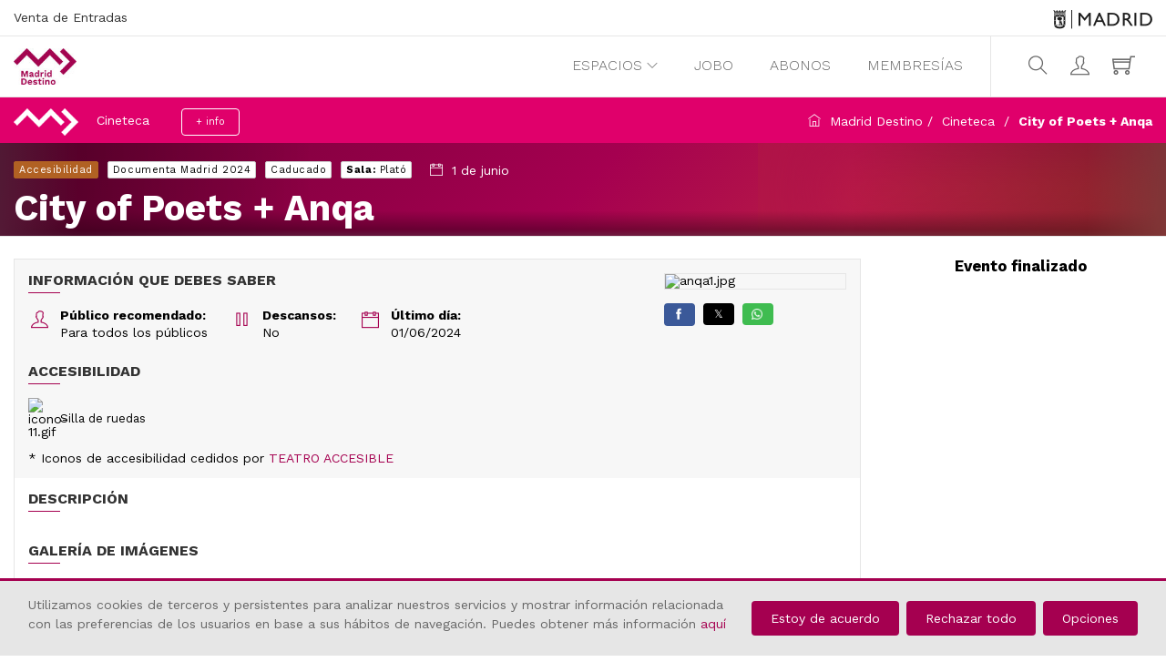

--- FILE ---
content_type: text/html; charset=utf-8
request_url: https://tienda.madrid-destino.com/es/cineteca/city-of-poets-anqa
body_size: 90113
content:
<!doctype html>
<html data-n-head-ssr lang="es" data-n-head="%7B%22lang%22:%7B%22ssr%22:%22es%22%7D%7D">
  <head >
    <title>City of Poets + Anqa | Madrid Destino</title><meta data-n-head="ssr" data-hid="format-detection" name="format-detection" content="telephone=no"><meta data-n-head="ssr" data-hid="charset" charset="utf-8"><meta data-n-head="ssr" data-hid="viewport" name="viewport" content="width=device-width, initial-scale=1, maximum-scale=1"><meta data-n-head="ssr" data-hid="description" name="description" content="🎟️ Compra tus entradas para Cineteca. Primera y única sala del país dedicada casi en exclusiva al cine de no ficción"><link data-n-head="ssr" rel="icon" type="image/x-icon" href="/icon.ico"><script data-n-head="ssr" data-hid="gtm-script">if(!window._gtm_init){window._gtm_init=1;(function(w,n,d,m,e,p){w[d]=(w[d]==1||n[d]=='yes'||n[d]==1||n[m]==1||(w[e]&&w[e][p]&&w[e][p]()))?1:0})(window,navigator,'doNotTrack','msDoNotTrack','external','msTrackingProtectionEnabled');(function(w,d,s,l,x,y){w[x]={};w._gtm_inject=function(i){if(w.doNotTrack||w[x][i])return;w[x][i]=1;w[l]=w[l]||[];w[l].push({'gtm.start':new Date().getTime(),event:'gtm.js'});var f=d.getElementsByTagName(s)[0],j=d.createElement(s);j.defer=true;j.src='https://www.googletagmanager.com/gtm.js?id='+i;f.parentNode.insertBefore(j,f);}})(window,document,'script','dataLayer','_gtm_ids','_gtm_inject')}</script><script data-n-head="ssr" src="https://browser.sentry-cdn.com/5.12.1/bundle.min.js"></script><script data-n-head="ssr" src="https://files.queue-fair.net/queue-fair-adapter.js" data-queue-fair-client="madriddestino"></script><link rel="preload" href="/_nuxt/e39f49f886cbff273f12.js" as="script"><link rel="preload" href="/_nuxt/eed28de1d1a961278cff.js" as="script"><link rel="preload" href="/_nuxt/css/a44cda4.css" as="style"><link rel="preload" href="/_nuxt/614f2a4d4c38be35b287.js" as="script"><link rel="preload" href="/_nuxt/css/fb9d9c3.css" as="style"><link rel="preload" href="/_nuxt/3df8a69e8e16025aa51b.js" as="script"><link rel="preload" href="/_nuxt/ef710806a4d9d6690547.js" as="script"><link rel="preload" href="/_nuxt/a52c1d3a01867671e95a.js" as="script"><link rel="preload" href="/_nuxt/c1737548f9a5a8a8ab1f.js" as="script"><link rel="preload" href="/_nuxt/05bccb3ce693f25a56a5.js" as="script"><link rel="preload" href="/_nuxt/css/4fc1068.css" as="style"><link rel="preload" href="/_nuxt/9c1b16fe1c476bded9b1.js" as="script"><link rel="preload" href="/_nuxt/dcd6c49c23dbafbee37a.js" as="script"><link rel="preload" href="/_nuxt/d491ffcfe9d6aed1d458.js" as="script"><link rel="preload" href="/_nuxt/99edcc782934c1211920.js" as="script"><link rel="preload" href="/_nuxt/cf49fa30f6b3ae1e922d.js" as="script"><link rel="preload" href="/_nuxt/css/8ce26db.css" as="style"><link rel="preload" href="/_nuxt/deab9b131875b6240bce.js" as="script"><link rel="preload" href="/_nuxt/css/f7dba38.css" as="style"><link rel="preload" href="/_nuxt/0109e8e3a9bb92ad2a6f.js" as="script"><link rel="preload" href="/_nuxt/fede06a39958cab09f34.js" as="script"><link rel="preload" href="/_nuxt/css/662f42b.css" as="style"><link rel="preload" href="/_nuxt/3fba2510937d76728814.js" as="script"><link rel="preload" href="/_nuxt/css/700c66a.css" as="style"><link rel="preload" href="/_nuxt/b38e4704b3263f2a72b2.js" as="script"><link rel="preload" href="/_nuxt/09bcf212301a43db2dbe.js" as="script"><link rel="preload" href="/_nuxt/8ae30b5f7472e6b1674c.js" as="script"><link rel="stylesheet" href="/_nuxt/css/a44cda4.css"><link rel="stylesheet" href="/_nuxt/css/fb9d9c3.css"><link rel="stylesheet" href="/_nuxt/css/4fc1068.css"><link rel="stylesheet" href="/_nuxt/css/8ce26db.css"><link rel="stylesheet" href="/_nuxt/css/f7dba38.css"><link rel="stylesheet" href="/_nuxt/css/662f42b.css"><link rel="stylesheet" href="/_nuxt/css/700c66a.css">
  </head>
  <body data-has-gallery="false" data-n-head="%7B%22data-has-gallery%22:%7B%22ssr%22:false%7D%7D">
    <noscript data-n-head="ssr" data-hid="gtm-noscript" data-pbody="true"></noscript><div data-server-rendered="true" id="__nuxt"><!----><div id="__layout"><div class="main-wrapper"><aside role="presentation" class="skip"><a href="#main-content">Salto a contenido</a></aside> <!----> <!----> <main role="main" id="main-content" class="main-content"><script type="application/ld+json">{}</script> <div role="navigation" organization="[object Object]" class="c-mod-bar-organization" style="background:#e0006b;color:#ffffff;"><div class="u-center-page"><div class="row align-items-center"><div class="col-md-6"><div class="c-mod-bar-organization__title-content"><div class="c-mod-bar-organization__title-logo"><img src="https://api-tienda.madrid-destino.com/storage/5f747b25-f965-404f-8bab-453df00c4da2.png" onerror="this.src='/img/logo_mini_white.png'" alt="Cineteca"></div> <div class="c-mod-bar-organization__title-text">
            Cineteca
          </div> <button aria-label="Más informaciónCineteca" class="c-mod-bar-organization__title-button o-button o-button--outline o-button--tiny">+ info
          </button> <!----></div></div> <div class="col-md-6 text-right"><ol class="c-mod-breadcrumbs__items"><li class="c-mod-breadcrumbs__item"><em class="u-icon-small ti ti-home"></em> <a href="/es/" class="c-mod-breadcrumbs__item-link nuxt-link-active">Madrid Destino</a></li> <li class="c-mod-breadcrumbs__item"><a href="/es/cineteca/" class="c-mod-breadcrumbs__item-link nuxt-link-active">
      Cineteca
    </a></li> <li class="c-mod-breadcrumbs__item"><a href="/es/cineteca/city-of-poets-anqa/" aria-current="page" class="c-mod-breadcrumbs__item-link nuxt-link-exact-active nuxt-link-active">City of Poets + Anqa</a></li></ol></div></div></div> <!----></div> <div class="c-mod-content-sede"><section role="complementary" class="c-mod-bar-event app-bar-event-component"><div class="c-mod-bar-event__img"><div class="c-mod-bar-event__img-tag faded faded-wide faded-left" style="background-image:url(https://api-tienda.madrid-destino.com/storage/40fc50ba-b265-4f48-bd45-9b7893a167ec.jpg);"></div></div> <div class="c-mod-bar-event__container u-center-page"><div class="c-mod-bar-event__data row"><div class="col-lg-8 col-md-12"><span class="c-mod-bar-event_data-tags"><!---->  <span class="o-tag o-tag--accessibility" style="display:;">
            Accesibilidad
          </span>  <span class="o-tag">Documenta Madrid 2024</span> <span class="o-tag">Caducado</span> <span class="o-tag"><strong class="u-small">Sala:</strong> <!---->
            Plató
          </span></span> <span class="c-mod-bar-event_date-full"><span class="c-mod-bar-event_date-icon ti ti-calendar"></span> <span class="c-mod-bar-event_data-date">1 de junio</span></span> <div class="c-mod-bar-event_data-title"><a href="/es/cineteca/city-of-poets-anqa/" aria-current="page" aria-label="City of Poets + Anqa" class="nuxt-link-exact-active nuxt-link-active">City of Poets + Anqa</a> <!----> <!----> <!----></div></div> <aside class="col-lg-4 col-md-12 c-mod-bar-event__sessions"><!----></aside></div></div> <!----></section> <!----> <div role="contentinfo" class="container mt-4 mb-4"><a href="#" class="c-mod-file-event__buy-now o-button"><span class="ti ti-angle-double-down"></span>
    Compra tus entradas ahora
    <span class="ti ti-angle-double-down"></span></a> <div class="row"><div class="col-lg-8 col-xl-9 col-md-7 container__column-left"><div class="c-mod-file-event_content-info"><!----> <!----> <div class="c-mod-file-event__content-info"><div class="c-mod-file-event__content-info__data"><div class="c-mod-file-event__content-info-col"><span class="u-label-big">
        Información que debes saber
      </span> <ul class="c-mod-file-event__list-info"><li class="c-mod-file-event__list-info-item c-mod-file-event__list-info-recom"><div class="font-weight-bold">Público recomendado:</div> <div>Para todos los públicos</div></li> <!----> <!----> <li class="c-mod-file-event__list-info-item c-mod-file-event__list-info-item-pause"><div class="font-weight-bold">Descansos:</div> <div>No</div></li> <li class="c-mod-file-event__list-info-item c-mod-file-event__list-info-item-date2"><div class="font-weight-bold">Último día:</div> <div>01/06/2024</div></li> <!----></ul></div> <!----> <div class="c-mod-file-event__content-info-col"></div> <div class="c-mod-file-event__content-info-bloque"><span class="u-label-big">
        Accesibilidad
      </span> <div class="c-mod-file-event_accessibility"><div class="c-mod-file-event_accessibility-item"><div class="c-mod-file-event_accessibility-item-img"><img src="https://api-tienda.madrid-destino.com/storage/0f426d2f-92c3-4292-bc15-cf792631357e.gif" alt="icono-11.gif"></div> <div class="c-mod-file-event_accessibility-item-text">
            Silla de ruedas
          </div></div></div> <span>
        * Iconos de accesibilidad cedidos por <a href="http://www.teatroaccesible.com">TEATRO ACCESIBLE</a></span></div></div> <div class="c-mod-file-event__content-info__img"><img src="https://api-tienda.madrid-destino.com/storage/40fc50ba-b265-4f48-bd45-9b7893a167ec.jpg" alt="anqa1.jpg" class="c-mod-file-event__content-cover"> <!----> <div class="c-mod-file-event__content-social-network"><div class="o-social-sharing"><span tabindex="0" data-link="#share-facebook" class="o-social-sharing__network"><a href="javascript:" aria-label="Facebook" title="Facebook" class="o-social-sharing__network-href o-social-sharing__facebook"><em class="ti ti-facebook"></em> <span class="o-social-sharing__txt">Facebook</span></a></span> <span tabindex="0" data-link="#share-twitter" class="o-social-sharing__network"><a href="javascript:" aria-label="Twitter" title="Twitter" class="o-social-sharing__network-href o-social-sharing__twitter o-social-x-logo">
              𝕏
              <span class="o-social-sharing__txt">Twitter</span></a></span> <span tabindex="0" data-link="#share-whatsapp" class="o-social-sharing__network"><a href="javascript:" aria-label="WhatsApp" title="WhatsApp" class="o-social-sharing__network-href o-social-sharing__whatsapp"><img src="/_nuxt/img/whatsapp-logo.918bb2c.png" class="o-social-sharing__logo"> <span class="o-social-sharing__txt">WhatsApp</span></a></span></div></div></div></div> <div class="c-mod-file-event_content-info-top"><div aria-live="polite" class="c-mod-file-event_content-info-block"><span class="u-label-big">
              Descripción
            </span> <div min-height="200" readMode="Leer más" readModeAA="Leer más sobre el evento"><div aria-live="polite" style="--element-height:0px;--element-min-height:0px;"><div></div></div> <!----></div></div> <div class="c-mod-file-event_info-block mb-4 clearfix"><span class="u-label-big">
              Galería de imágenes
            </span> <div class="c-mod-file-event_gallery"></div></div></div></div> <!----></div> <div id="tickets" class="col-lg-4 col-xl-3 col-md-5 container__column-right"><div role="navigation" collapsable="true" class="c-mod-sidebar-event" style="width:;" data-v-0e1e1a62><!----> <div data-v-0e1e1a62><h4 class="font-weight-bold u-text-center" data-v-0e1e1a62>Evento finalizado</h4></div> <!----></div></div></div></div></div> <div role="banner" organization="[object Object]" class="c-mod-footer-sede close" style="background:#e0006b;color:#ffffff;"><div class="c-mod-footer-sede_actions">
    Información adicional
    <em class="c-mod-footer-sede_actions-icon ti ti-angle-down"></em></div> <div class="u-center-page"><div class="row align-items-center pb-3 pt-3"><div class="col-lg-5 col-md-6"><div class="c-mod-footer-sede_info-services"><div class="c-mod-footer-sede_info-services__title-logo"><img src="https://api-tienda.madrid-destino.com/storage/5f747b25-f965-404f-8bab-453df00c4da2.png" onerror="this.src='/img/logo_mini_white.png'" alt="Cineteca"></div> <a href="https://www.cinetecamadrid.com/" target="_blank" class="c-mod-footer-sede_info-link">
            https://www.cinetecamadrid.com/
          </a> <div class="c-mod-footer-sede_info-pictograms"><a href="https://www.facebook.com/CinetecaMadrid/" target="_blank" title="Facebook" class="u-service-icon u-service-facebook"></a> <a href="https://www.instagram.com/cinetecamadrid/" target="_blank" title="Instagram" class="u-service-icon u-service-instagram"></a> <a href="https://twitter.com/CinetecaMadrid" target="_blank" title="Twitter"><a class="u-service-x">𝕏</a></a></div></div></div> <div class="col-lg-7 col-md-6"><div class="c-mod-footer-sede_info-label">
          Cómo llegar
        </div> <div class="row"><div class="col-md-6 col-sm-12"><span class="u-subtitle">En coche</span>
            La Plaza de Legazpi cuenta con una parada permanente de taxi.
          </div> <div class="col-md-6 col-sm-12"><span class="u-subtitle">En bus</span>
            Líneas 6, 8, 18, 19, 45, 78 y 148
          </div> <div class="col-md-6 col-sm-12"><span class="u-subtitle">En metro</span>
            Legazpi (líneas 3 y 6)
          </div> <div class="col-md-6 col-sm-12"><span class="u-subtitle">En cercanías</span>
            La parada más cercana es la de Delicias, situada a 1,2 kilómetros de Cineteca.
          </div></div></div></div></div> <div class="c-mod-footer-sede_map"><iframe title="Adress Map" src="https://www.google.com/maps/embed/v1/place?key=AIzaSyCgPVnv2NZ30xoZibeO8isNPJ26oVydZ8s&amp;q=Plaza+de+Legazpi,+8,+Madrid.+Madrid" width="100%" height="300"></iframe></div></div></main> <footer class="c-mod-footer"><div class="c-mod-footer__subfooter"><div class="u-center-page"><div class="row c-mod-footer__subfooter-row"><div class="col-lg-4 c-mod-footer__description"><img src="/img/logo-gray.png" alt="Madrid Destino, Venta de entradas. Web de venta de entradas de Madrid Destino. Página principal." width="90" height="60" class="c-mod-footer__logo"> <p>
          Empresa municipal dedicada a la gestión cultural, turística y de espacios y eventos.
        </p></div> <div class="col-lg-4 col-md-6 c-mod-footer__searcher"><span class="u-label-big">
          Busca en todas las sedes...
        </span> <input type="search" aria-label="Busca en todas las sedes..." value="" class="o-input-search"> <em class="c-mod-footer__searcher-icon u-icon-med ti ti-search"></em></div> <div class="col-lg-4 c-mod-footer__more"><span class="u-label-big">
          Te lo ponemos fácil...
        </span> <ul class="c-mod-footer__items"><li class="c-mod-footer__item"><a href="/es/?jobo=1" class="c-mod-footer__item-link">
              JOBO
            </a></li> <li class="c-mod-footer__item"><a href="/es/?accessibility=1" class="c-mod-footer__item-link">
              Accesibilidad
            </a></li> <li class="c-mod-footer__item"><a href="/es/?promoted=1" class="c-mod-footer__item-link">
              Promocionado
            </a></li> <li class="c-mod-footer__item"><span class="c-mod-footer__item_link"><em class="u-icon-small ti ti-info-alt"></em>
              91 3184700
            </span></li></ul></div></div></div> <!----></div> <div class="c-mod-footer__ayto"><div class="u-center-page"><div id="cookiesModal-2865" tabindex="-1" role="dialog" aria-labelledby="modalLabel" aria-hidden="true" class="modal fade"><div role="document" class="modal-dialog modal-dialog-centered modal-lg"><div class="modal-content"><div class="modal-header"><h2 class="modal-title">
          Opciones de privacidad
        </h2> <button type="button" data-dismiss="modal" aria-label="Close" class="close"><span aria-hidden="true"></span></button></div> <div class="modal-body"><section class="modal-body"><div class="text-right"><button class="o-button">Deshabilitar todo</button> <button class="o-button">Habilitar todo</button></div> <div class="c-mod-cookies-group mt-3"><h4 class="c-mod-cookies-group__resume"><a href="javascript:" class="u-dropdown">
                Cookies necesarias
              </a></h4> <!----></div> <div class="c-mod-cookies-group"><h4 class="c-mod-cookies-group__resume"><a href="javascript:" class="u-dropdown">
                Métricas
              </a></h4> <!----></div></section></div> <section class="modal-footer text-right"><button class="o-button o-button--warning">
          Estoy de acuerdo
        </button></section></div></div></div> <div class="row"><div class="col-md-5 c-mod-footer__ayto-col justify-content-start"><div><p class="c-mod-footer__ayto-text">© MADRID DESTINO CULTURA TURISMO Y NEGOCIO, S.A.,</p> <p class="c-mod-footer__ayto-text">Algunos derechos reservados 2026</p></div></div> <div class="col-md-7 c-mod-footer__ayto-col justify-content-end"><ul class="c-mod-footer-ayto__items"><li class="c-mod-footer-ayto__item"><div><a href="/es/pages/legal-warning-footer?" class="c-mod-footer-ayto__item-link">
                Aviso legal
              </a></div></li><li class="c-mod-footer-ayto__item"><div><a href="/es/pages/privacy-footer?" class="c-mod-footer-ayto__item-link">
                Privacidad
              </a></div></li><li class="c-mod-footer-ayto__item"><div><a href="/es/pages/contact-footer?" class="c-mod-footer-ayto__item-link">
                Contacto
              </a></div></li><li class="c-mod-footer-ayto__item"><div><a href="/es/pages/cookies-footer?" class="c-mod-footer-ayto__item-link">
                Cookies
              </a></div></li><li class="c-mod-footer-ayto__item"><div><a href="/es/pages/terms-footer?" class="c-mod-footer-ayto__item-link">
                Términos de venta y acceso
              </a></div></li> <li class="c-mod-footer-ayto__item"><div><a href="javascript:" class="c-mod-footer-ayto__item-link">
                Opciones de privacidad
              </a></div></li></ul></div></div></div></div> <!----> <!----></footer> <!----></div></div></div><script>window.__NUXT__=(function(a,b,c,d,e,f,g,h,i,j,k,l,m,n,o,p,q,r,s,t,u,v,w,x,y,z,A,B,C,D,E,F,G,H,I,J,K,L,M,N,O,P,Q,R,S,T,U,V,W,X,Y,Z,_,$,aa,ab,ac,ad,ae,af,ag,ah,ai,aj,ak,al,am,an,ao,ap,aq,ar,as,at,au,av,aw,ax,ay,az,aA,aB,aC,aD,aE,aF,aG,aH,aI,aJ,aK,aL,aM,aN,aO,aP,aQ,aR,aS,aT,aU,aV,aW,aX,aY,aZ,a_,a$,ba,bb,bc,bd,be,bf,bg,bh,bi,bj,bk,bl,bm,bn,bo,bp,bq,br,bs,bt,bu,bv,bw,bx,by,bz,bA,bB,bC,bD,bE,bF,bG,bH,bI,bJ,bK,bL,bM,bN,bO,bP,bQ,bR,bS,bT,bU,bV,bW,bX,bY,bZ,b_,b$,ca,cb,cc,cd,ce,cf,cg,ch,ci,cj,ck,cl,cm,cn,co,cp,cq,cr,cs,ct,cu,cv,cw,cx,cy,cz,cA,cB,cC,cD,cE,cF,cG,cH,cI,cJ,cK,cL,cM,cN,cO,cP,cQ,cR,cS,cT,cU,cV,cW,cX,cY,cZ,c_,c$,da,db,dc,dd,de,df,dg,dh,di,dj,dk,dl,dm,dn,do0,dp,dq,dr,ds,dt,du,dv,dw,dx,dy,dz,dA,dB,dC,dD,dE,dF,dG,dH,dI,dJ,dK,dL,dM,dN,dO,dP,dQ,dR,dS,dT,dU,dV,dW,dX,dY,dZ,d_,d$,ea,eb,ec,ed,ee,ef,eg,eh,ei,ej,ek,el,em,en,eo,ep,eq,er,es,et,eu,ev,ew,ex,ey,ez,eA,eB,eC,eD,eE,eF,eG,eH,eI,eJ,eK,eL,eM,eN,eO,eP,eQ,eR,eS,eT,eU,eV,eW,eX,eY,eZ,e_,e$,fa,fb,fc,fd,fe,ff,fg,fh,fi,fj,fk,fl,fm,fn,fo,fp,fq,fr,fs,ft,fu,fv,fw,fx,fy,fz,fA,fB,fC,fD,fE,fF,fG,fH,fI,fJ,fK,fL,fM,fN,fO,fP,fQ,fR,fS,fT,fU,fV,fW,fX,fY,fZ,f_,f$,ga,gb,gc,gd,ge,gf,gg,gh,gi,gj,gk,gl,gm,gn,go,gp,gq,gr,gs,gt,gu,gv,gw,gx,gy,gz,gA,gB,gC,gD,gE,gF,gG,gH,gI,gJ,gK,gL,gM,gN,gO,gP,gQ,gR,gS,gT,gU,gV,gW,gX,gY,gZ,g_,g$,ha,hb,hc,hd,he,hf,hg,hh,hi,hj,hk,hl,hm,hn,ho,hp,hq,hr,hs,ht,hu,hv,hw,hx,hy,hz,hA,hB,hC,hD,hE,hF,hG,hH,hI,hJ,hK,hL,hM,hN,hO,hP,hQ,hR,hS,hT,hU,hV,hW,hX,hY,hZ,h_,h$,ia,ib,ic,id,ie,if0,ig,ih,ii,ij,ik,il,im,in0,io,ip,iq,ir,is,it,iu,iv,iw,ix,iy,iz,iA,iB,iC,iD,iE,iF,iG,iH,iI,iJ,iK,iL,iM,iN,iO,iP,iQ,iR,iS,iT,iU,iV,iW,iX,iY,iZ,i_,i$,ja,jb,jc,jd,je,jf,jg,jh,ji,jj,jk,jl,jm,jn,jo,jp,jq,jr,js,jt,ju,jv,jw,jx,jy,jz,jA,jB,jC,jD,jE,jF,jG,jH,jI,jJ,jK,jL,jM,jN,jO,jP,jQ,jR,jS,jT,jU,jV,jW,jX,jY,jZ,j_,j$,ka,kb,kc,kd,ke,kf,kg,kh,ki,kj,kk,kl,km,kn,ko,kp,kq,kr,ks,kt,ku,kv,kw,kx,ky,kz,kA,kB,kC,kD,kE,kF,kG,kH,kI,kJ,kK,kL,kM,kN,kO,kP,kQ,kR,kS,kT,kU,kV,kW,kX,kY,kZ,k_,k$,la,lb,lc,ld,le,lf,lg,lh,li,lj,lk,ll,lm,ln,lo,lp,lq,lr,ls,lt,lu,lv,lw,lx,ly,lz,lA,lB,lC,lD,lE,lF,lG,lH,lI,lJ,lK,lL,lM,lN,lO,lP,lQ,lR,lS,lT,lU,lV,lW,lX,lY,lZ,l_,l$,ma,mb,mc,md,me,mf,mg,mh,mi,mj,mk,ml,mm,mn,mo,mp,mq,mr,ms,mt,mu,mv,mw,mx,my,mz,mA,mB,mC,mD,mE,mF,mG,mH,mI,mJ,mK,mL,mM,mN,mO,mP,mQ,mR,mS,mT,mU,mV,mW,mX,mY,mZ,m_,m$,na,nb,nc,nd,ne,nf,ng,nh,ni,nj,nk,nl,nm,nn,no,np,nq,nr,ns,nt,nu,nv,nw,nx,ny,nz,nA,nB,nC,nD,nE,nF,nG,nH,nI,nJ,nK,nL,nM,nN,nO,nP,nQ,nR,nS,nT,nU,nV,nW,nX,nY,nZ,n_,n$,oa,ob,oc,od,oe,of,og,oh,oi,oj,ok,ol,om,on,oo,op,oq,or,os,ot,ou,ov,ow,ox,oy,oz,oA,oB,oC,oD,oE,oF,oG,oH,oI,oJ,oK,oL,oM,oN,oO,oP,oQ,oR,oS,oT,oU,oV,oW,oX,oY,oZ,o_,o$,pa,pb,pc,pd,pe,pf,pg,ph,pi,pj,pk,pl,pm,pn,po,pp,pq,pr,ps,pt,pu,pv,pw,px,py,pz,pA,pB,pC,pD,pE,pF,pG,pH,pI,pJ,pK,pL,pM,pN,pO,pP,pQ,pR,pS,pT,pU,pV,pW,pX,pY,pZ,p_,p$,qa,qb,qc,qd,qe,qf,qg,qh,qi,qj,qk,ql,qm,qn,qo,qp,qq,qr,qs,qt,qu,qv,qw,qx,qy,qz,qA,qB,qC,qD,qE,qF,qG,qH,qI,qJ,qK,qL,qM,qN,qO,qP,qQ,qR,qS,qT,qU,qV,qW,qX,qY,qZ,q_,q$,ra,rb,rc,rd,re,rf,rg,rh,ri,rj,rk,rl,rm,rn,ro,rp,rq,rr,rs,rt,ru,rv,rw,rx,ry,rz,rA,rB,rC,rD,rE,rF,rG,rH,rI,rJ,rK,rL,rM,rN,rO,rP,rQ,rR,rS,rT,rU,rV,rW,rX,rY,rZ,r_,r$,sa,sb,sc,sd,se,sf,sg,sh,si,sj,sk,sl,sm,sn,so,sp,sq,sr,ss,st,su,sv,sw,sx,sy,sz,sA,sB,sC,sD,sE,sF,sG,sH,sI,sJ,sK,sL,sM,sN,sO,sP,sQ,sR,sS,sT,sU,sV,sW,sX,sY,sZ,s_,s$,ta,tb,tc,td,te,tf,tg,th,ti,tj,tk,tl,tm,tn,to,tp,tq,tr,ts,tt,tu,tv,tw,tx,ty,tz,tA,tB,tC,tD,tE,tF,tG,tH,tI,tJ,tK,tL,tM,tN,tO,tP,tQ,tR,tS,tT,tU,tV,tW,tX,tY,tZ,t_,t$,ua,ub,uc,ud,ue,uf,ug,uh,ui,uj,uk,ul,um,un,uo,up,uq,ur,us,ut,uu,uv,uw,ux,uy,uz,uA,uB,uC,uD,uE,uF,uG,uH,uI,uJ,uK,uL,uM,uN,uO,uP,uQ,uR,uS,uT,uU,uV,uW,uX,uY,uZ,u_,u$,va,vb,vc,vd,ve,vf,vg,vh,vi,vj,vk,vl,vm,vn,vo,vp,vq,vr,vs,vt,vu,vv,vw,vx,vy,vz,vA,vB,vC,vD,vE,vF,vG,vH,vI,vJ,vK,vL,vM,vN,vO,vP,vQ,vR,vS,vT,vU,vV,vW,vX,vY,vZ,v_,v$,wa,wb,wc,wd,we,wf,wg,wh,wi,wj,wk,wl,wm,wn,wo,wp,wq,wr,ws,wt,wu,wv,ww,wx,wy,wz,wA,wB,wC,wD,wE,wF,wG,wH,wI,wJ,wK,wL,wM,wN,wO,wP,wQ,wR,wS,wT,wU,wV,wW,wX,wY,wZ,w_,w$,xa,xb,xc,xd,xe,xf,xg,xh,xi,xj,xk,xl,xm,xn,xo,xp,xq,xr,xs,xt,xu,xv,xw,xx,xy,xz,xA,xB,xC,xD,xE,xF,xG,xH,xI,xJ,xK,xL,xM,xN,xO,xP,xQ,xR,xS,xT,xU,xV,xW,xX,xY,xZ,x_,x$,ya,yb,yc,yd,ye,yf,yg,yh,yi,yj,yk,yl,ym,yn,yo,yp,yq,yr,ys,yt,yu,yv,yw,yx,yy,yz,yA,yB,yC,yD,yE,yF,yG,yH,yI,yJ,yK,yL,yM,yN,yO,yP,yQ,yR,yS,yT,yU,yV,yW,yX,yY,yZ,y_,y$,za,zb,zc,zd,ze,zf,zg,zh,zi,zj,zk,zl,zm,zn,zo,zp,zq,zr,zs,zt,zu,zv,zw,zx,zy,zz,zA,zB,zC,zD,zE,zF,zG,zH,zI,zJ,zK,zL,zM,zN,zO,zP,zQ,zR,zS,zT,zU,zV,zW,zX,zY,zZ,z_,z$,Aa,Ab,Ac,Ad,Ae,Af,Ag,Ah,Ai,Aj,Ak,Al,Am,An,Ao,Ap,Aq,Ar,As,At,Au,Av,Aw,Ax,Ay,Az,AA,AB,AC,AD,AE,AF,AG,AH,AI,AJ,AK,AL,AM,AN,AO,AP,AQ,AR,AS,AT,AU,AV,AW,AX,AY,AZ,A_,A$,Ba,Bb,Bc,Bd,Be,Bf,Bg,Bh,Bi,Bj,Bk,Bl,Bm,Bn,Bo,Bp,Bq,Br,Bs,Bt,Bu,Bv,Bw,Bx,By,Bz,BA,BB,BC,BD,BE,BF,BG,BH,BI,BJ,BK,BL,BM,BN,BO,BP,BQ,BR,BS,BT,BU,BV,BW,BX,BY,BZ,B_,B$,Ca,Cb,Cc,Cd,Ce,Cf,Cg,Ch,Ci,Cj,Ck,Cl,Cm,Cn,Co,Cp,Cq,Cr,Cs,Ct,Cu,Cv,Cw,Cx,Cy,Cz,CA,CB,CC,CD,CE,CF,CG,CH,CI,CJ,CK,CL,CM,CN,CO,CP,CQ,CR,CS,CT,CU,CV,CW,CX,CY,CZ,C_,C$,Da,Db,Dc,Dd,De,Df,Dg,Dh,Di,Dj,Dk,Dl,Dm,Dn,Do,Dp,Dq,Dr,Ds,Dt,Du,Dv,Dw,Dx,Dy,Dz,DA,DB,DC,DD,DE,DF,DG,DH,DI,DJ,DK,DL,DM,DN,DO,DP,DQ,DR,DS,DT,DU,DV,DW,DX,DY,DZ,D_,D$,Ea,Eb,Ec,Ed,Ee,Ef,Eg,Eh,Ei,Ej,Ek,El,Em,En,Eo,Ep,Eq,Er,Es,Et,Eu,Ev,Ew,Ex,Ey,Ez,EA,EB,EC,ED,EE,EF,EG,EH,EI,EJ,EK,EL,EM,EN,EO,EP,EQ,ER,ES,ET,EU,EV,EW,EX,EY,EZ,E_,E$,Fa,Fb,Fc,Fd,Fe,Ff,Fg,Fh,Fi,Fj,Fk,Fl,Fm,Fn,Fo,Fp,Fq,Fr,Fs,Ft,Fu,Fv,Fw,Fx,Fy,Fz,FA,FB,FC,FD,FE,FF,FG,FH,FI,FJ,FK,FL,FM,FN,FO,FP,FQ,FR,FS,FT,FU,FV,FW,FX,FY,FZ,F_,F$,Ga,Gb,Gc,Gd,Ge,Gf,Gg,Gh,Gi,Gj,Gk,Gl,Gm,Gn,Go,Gp,Gq,Gr,Gs,Gt,Gu,Gv,Gw,Gx,Gy,Gz,GA,GB,GC,GD,GE,GF,GG,GH,GI,GJ,GK,GL,GM,GN,GO,GP,GQ,GR,GS,GT,GU,GV,GW,GX,GY,GZ,G_,G$,Ha,Hb,Hc,Hd,He,Hf,Hg,Hh,Hi,Hj,Hk,Hl,Hm,Hn,Ho,Hp,Hq,Hr,Hs,Ht,Hu,Hv,Hw,Hx,Hy,Hz,HA,HB,HC,HD,HE,HF,HG,HH,HI,HJ,HK,HL,HM,HN,HO,HP,HQ,HR,HS,HT,HU,HV,HW,HX,HY,HZ,H_,H$,Ia,Ib,Ic,Id,Ie,If,Ig,Ih,Ii,Ij,Ik,Il,Im,In,Io,Ip,Iq,Ir,Is,It,Iu,Iv,Iw,Ix,Iy,Iz,IA,IB,IC,ID,IE,IF,IG,IH,II,IJ,IK,IL,IM,IN,IO,IP,IQ,IR,IS,IT,IU,IV,IW,IX,IY,IZ,I_,I$,Ja,Jb,Jc,Jd,Je,Jf,Jg,Jh,Ji,Jj,Jk,Jl,Jm,Jn,Jo,Jp,Jq,Jr,Js,Jt,Ju,Jv,Jw,Jx,Jy,Jz,JA,JB,JC,JD,JE,JF,JG,JH,JI,JJ,JK,JL,JM,JN,JO,JP,JQ,JR,JS,JT,JU,JV,JW,JX,JY,JZ,J_,J$,Ka,Kb,Kc,Kd,Ke,Kf,Kg,Kh,Ki,Kj,Kk,Kl,Km,Kn,Ko,Kp,Kq,Kr,Ks,Kt,Ku,Kv,Kw,Kx,Ky,Kz,KA,KB,KC,KD,KE,KF,KG,KH,KI,KJ,KK,KL,KM,KN,KO,KP,KQ,KR,KS,KT,KU,KV,KW,KX,KY,KZ,K_,K$,La,Lb,Lc,Ld,Le,Lf,Lg,Lh,Li,Lj,Lk,Ll,Lm,Ln,Lo,Lp,Lq,Lr,Ls,Lt,Lu,Lv,Lw,Lx,Ly,Lz,LA,LB,LC,LD,LE,LF,LG,LH,LI,LJ,LK,LL,LM,LN,LO,LP,LQ,LR,LS,LT,LU,LV,LW,LX,LY,LZ,L_,L$,Ma,Mb,Mc,Md,Me,Mf,Mg,Mh,Mi,Mj,Mk,Ml,Mm,Mn,Mo,Mp,Mq,Mr,Ms,Mt,Mu,Mv,Mw,Mx,My,Mz,MA,MB,MC,MD,ME,MF,MG,MH,MI,MJ,MK,ML,MM,MN,MO,MP,MQ,MR,MS,MT,MU,MV,MW,MX,MY,MZ,M_,M$,Na,Nb,Nc,Nd,Ne,Nf,Ng,Nh,Ni,Nj,Nk,Nl,Nm,Nn,No,Np,Nq,Nr,Ns,Nt,Nu,Nv,Nw,Nx,Ny,Nz,NA,NB,NC,ND,NE,NF,NG,NH,NI,NJ,NK,NL,NM,NN,NO,NP,NQ,NR,NS,NT,NU,NV,NW,NX,NY,NZ,N_,N$,Oa,Ob,Oc,Od,Oe,Of,Og,Oh,Oi,Oj,Ok,Ol,Om,On,Oo,Op,Oq,Or,Os,Ot,Ou,Ov,Ow,Ox,Oy,Oz,OA,OB,OC,OD,OE,OF,OG,OH,OI,OJ,OK,OL,OM,ON,OO,OP,OQ,OR,OS,OT,OU,OV,OW,OX,OY,OZ,O_,O$,Pa,Pb,Pc,Pd,Pe,Pf,Pg,Ph,Pi,Pj,Pk,Pl,Pm,Pn,Po,Pp,Pq,Pr,Ps,Pt,Pu,Pv){xM.id=f;xM.name=xN;xM.description=a;xM.phone=a;xM.email=xO;xM.web=xP;xM.slug=wi;xM.oldSlugs=[xQ,xR];xM.color=fZ;xM.foregroundColor=an;xM.logo={name:xS,url:gC,thumbnail:gC};xM.coord={lat:xT,lng:xU};xM.map_query=gD;xM.transport={car:xV,metro:c_,bus:xW,suburban:xX};xM.rrss={facebook:xY,instagram:xZ,youtube:x_,twitter:x$,pinterest:a};xM.advice=a;xM.banners=[];xM.standOut=[];xM.schema=[];xM.socialMetas=[];xM.lowestPrice=c;xM.highestPrice=i;xM.groupWarning=a;xM.newsletter=d;Np[0]={id:zK,sessions:[{id:85560,eventId:gq,priceListId:G,lowestPromotedPrice:p,highestPromotedPrice:p},{id:85562,eventId:gq,priceListId:G,lowestPromotedPrice:p,highestPromotedPrice:p},{id:85571,eventId:gq,priceListId:G,lowestPromotedPrice:p,highestPromotedPrice:p},{id:85579,eventId:gq,priceListId:G,lowestPromotedPrice:p,highestPromotedPrice:p},{id:85580,eventId:bn,priceListId:G,lowestPromotedPrice:p,highestPromotedPrice:p},{id:85581,eventId:bn,priceListId:G,lowestPromotedPrice:p,highestPromotedPrice:p},{id:85586,eventId:bn,priceListId:G,lowestPromotedPrice:p,highestPromotedPrice:p},{id:85589,eventId:bn,priceListId:G,lowestPromotedPrice:p,highestPromotedPrice:p},{id:85592,eventId:bn,priceListId:G,lowestPromotedPrice:p,highestPromotedPrice:p},{id:85593,eventId:bn,priceListId:G,lowestPromotedPrice:p,highestPromotedPrice:p},{id:85598,eventId:bn,priceListId:G,lowestPromotedPrice:p,highestPromotedPrice:p},{id:85599,eventId:bn,priceListId:G,lowestPromotedPrice:p,highestPromotedPrice:p},{id:85658,eventId:as,priceListId:G,lowestPromotedPrice:p,highestPromotedPrice:p},{id:85659,eventId:as,priceListId:G,lowestPromotedPrice:p,highestPromotedPrice:p},{id:85663,eventId:as,priceListId:G,lowestPromotedPrice:p,highestPromotedPrice:p},{id:85665,eventId:as,priceListId:G,lowestPromotedPrice:p,highestPromotedPrice:p},{id:85670,eventId:as,priceListId:G,lowestPromotedPrice:p,highestPromotedPrice:p},{id:85671,eventId:as,priceListId:G,lowestPromotedPrice:p,highestPromotedPrice:p},{id:85676,eventId:as,priceListId:G,lowestPromotedPrice:p,highestPromotedPrice:p},{id:85677,eventId:as,priceListId:G,lowestPromotedPrice:p,highestPromotedPrice:p},{id:85681,eventId:as,priceListId:G,lowestPromotedPrice:p,highestPromotedPrice:p},{id:85682,eventId:as,priceListId:G,lowestPromotedPrice:p,highestPromotedPrice:p},{id:85688,eventId:as,priceListId:G,lowestPromotedPrice:p,highestPromotedPrice:p},{id:85690,eventId:as,priceListId:G,lowestPromotedPrice:p,highestPromotedPrice:p},{id:85746,eventId:at,priceListId:G,lowestPromotedPrice:p,highestPromotedPrice:p},{id:85747,eventId:at,priceListId:G,lowestPromotedPrice:p,highestPromotedPrice:p},{id:85752,eventId:at,priceListId:G,lowestPromotedPrice:p,highestPromotedPrice:p},{id:85753,eventId:at,priceListId:G,lowestPromotedPrice:p,highestPromotedPrice:p},{id:85758,eventId:at,priceListId:G,lowestPromotedPrice:p,highestPromotedPrice:p},{id:85760,eventId:at,priceListId:G,lowestPromotedPrice:p,highestPromotedPrice:p},{id:85762,eventId:at,priceListId:G,lowestPromotedPrice:p,highestPromotedPrice:p},{id:85766,eventId:at,priceListId:G,lowestPromotedPrice:p,highestPromotedPrice:p},{id:85770,eventId:at,priceListId:G,lowestPromotedPrice:p,highestPromotedPrice:p},{id:85775,eventId:at,priceListId:G,lowestPromotedPrice:p,highestPromotedPrice:p},{id:85776,eventId:at,priceListId:G,lowestPromotedPrice:p,highestPromotedPrice:p},{id:85778,eventId:at,priceListId:G,lowestPromotedPrice:p,highestPromotedPrice:p},{id:85966,eventId:au,priceListId:C,lowestPromotedPrice:i,highestPromotedPrice:D},{id:85967,eventId:au,priceListId:C,lowestPromotedPrice:i,highestPromotedPrice:D},{id:85972,eventId:au,priceListId:C,lowestPromotedPrice:i,highestPromotedPrice:D},{id:85973,eventId:au,priceListId:C,lowestPromotedPrice:i,highestPromotedPrice:D},{id:85978,eventId:au,priceListId:C,lowestPromotedPrice:i,highestPromotedPrice:D},{id:85979,eventId:au,priceListId:C,lowestPromotedPrice:i,highestPromotedPrice:D},{id:85984,eventId:au,priceListId:C,lowestPromotedPrice:i,highestPromotedPrice:D},{id:85987,eventId:au,priceListId:C,lowestPromotedPrice:i,highestPromotedPrice:D},{id:85990,eventId:au,priceListId:C,lowestPromotedPrice:i,highestPromotedPrice:D},{id:85991,eventId:au,priceListId:C,lowestPromotedPrice:i,highestPromotedPrice:D},{id:85995,eventId:au,priceListId:C,lowestPromotedPrice:i,highestPromotedPrice:D},{id:85996,eventId:au,priceListId:C,lowestPromotedPrice:i,highestPromotedPrice:D},{id:86004,eventId:av,priceListId:C,lowestPromotedPrice:i,highestPromotedPrice:D},{id:86005,eventId:av,priceListId:C,lowestPromotedPrice:i,highestPromotedPrice:D},{id:86010,eventId:av,priceListId:C,lowestPromotedPrice:i,highestPromotedPrice:D},{id:86011,eventId:av,priceListId:C,lowestPromotedPrice:i,highestPromotedPrice:D},{id:86016,eventId:av,priceListId:C,lowestPromotedPrice:i,highestPromotedPrice:D},{id:86017,eventId:av,priceListId:C,lowestPromotedPrice:i,highestPromotedPrice:D},{id:86022,eventId:av,priceListId:C,lowestPromotedPrice:i,highestPromotedPrice:D},{id:86023,eventId:av,priceListId:C,lowestPromotedPrice:i,highestPromotedPrice:D},{id:86028,eventId:av,priceListId:C,lowestPromotedPrice:i,highestPromotedPrice:D},{id:86030,eventId:av,priceListId:C,lowestPromotedPrice:i,highestPromotedPrice:D},{id:86034,eventId:av,priceListId:C,lowestPromotedPrice:i,highestPromotedPrice:D},{id:86035,eventId:av,priceListId:C,lowestPromotedPrice:i,highestPromotedPrice:D},{id:86041,eventId:aw,priceListId:C,lowestPromotedPrice:i,highestPromotedPrice:D},{id:86042,eventId:aw,priceListId:C,lowestPromotedPrice:i,highestPromotedPrice:D},{id:86046,eventId:aw,priceListId:C,lowestPromotedPrice:i,highestPromotedPrice:D},{id:86048,eventId:aw,priceListId:C,lowestPromotedPrice:i,highestPromotedPrice:D},{id:86053,eventId:aw,priceListId:C,lowestPromotedPrice:i,highestPromotedPrice:D},{id:86054,eventId:aw,priceListId:C,lowestPromotedPrice:i,highestPromotedPrice:D},{id:86060,eventId:aw,priceListId:C,lowestPromotedPrice:i,highestPromotedPrice:D},{id:86061,eventId:aw,priceListId:C,lowestPromotedPrice:i,highestPromotedPrice:D},{id:86065,eventId:aw,priceListId:C,lowestPromotedPrice:i,highestPromotedPrice:D},{id:86067,eventId:aw,priceListId:C,lowestPromotedPrice:i,highestPromotedPrice:D},{id:86071,eventId:aw,priceListId:C,lowestPromotedPrice:i,highestPromotedPrice:D},{id:86072,eventId:aw,priceListId:C,lowestPromotedPrice:i,highestPromotedPrice:D},{id:86081,eventId:bo,priceListId:C,lowestPromotedPrice:i,highestPromotedPrice:D},{id:86082,eventId:bo,priceListId:C,lowestPromotedPrice:i,highestPromotedPrice:D},{id:86087,eventId:bo,priceListId:C,lowestPromotedPrice:i,highestPromotedPrice:D},{id:86088,eventId:bo,priceListId:C,lowestPromotedPrice:i,highestPromotedPrice:D},{id:86093,eventId:bo,priceListId:C,lowestPromotedPrice:i,highestPromotedPrice:D},{id:86094,eventId:bo,priceListId:C,lowestPromotedPrice:i,highestPromotedPrice:D},{id:86099,eventId:bo,priceListId:C,lowestPromotedPrice:i,highestPromotedPrice:D},{id:86101,eventId:bo,priceListId:C,lowestPromotedPrice:i,highestPromotedPrice:D},{id:86137,eventId:gt,priceListId:G,lowestPromotedPrice:p,highestPromotedPrice:p},{id:86139,eventId:gt,priceListId:G,lowestPromotedPrice:p,highestPromotedPrice:p},{id:86143,eventId:gt,priceListId:G,lowestPromotedPrice:p,highestPromotedPrice:p},{id:86144,eventId:gt,priceListId:G,lowestPromotedPrice:p,highestPromotedPrice:p}],publicTitle:Nq,conditions:"25% de descuento en funciones de martes y miércoles. Descuento no aplicable para funciones con cinco representaciones o menos, ni para ciclos especiales. No acumulable con otros descuentos y promociones."};Np[1]={id:526,sessions:[{id:85413,eventId:MC,priceListId:am,lowestPromotedPrice:J,highestPromotedPrice:J},{id:85462,eventId:gw,priceListId:am,lowestPromotedPrice:J,highestPromotedPrice:J},{id:85466,eventId:gw,priceListId:am,lowestPromotedPrice:J,highestPromotedPrice:J},{id:85469,eventId:gw,priceListId:am,lowestPromotedPrice:J,highestPromotedPrice:J},{id:85478,eventId:gw,priceListId:am,lowestPromotedPrice:J,highestPromotedPrice:J},{id:85486,eventId:vV,priceListId:am,lowestPromotedPrice:J,highestPromotedPrice:J},{id:85492,eventId:vV,priceListId:am,lowestPromotedPrice:J,highestPromotedPrice:J},{id:85498,eventId:vV,priceListId:am,lowestPromotedPrice:J,highestPromotedPrice:J},{id:85507,eventId:vW,priceListId:am,lowestPromotedPrice:J,highestPromotedPrice:J},{id:85517,eventId:vW,priceListId:am,lowestPromotedPrice:J,highestPromotedPrice:J},{id:85518,eventId:vW,priceListId:am,lowestPromotedPrice:J,highestPromotedPrice:J},{id:85529,eventId:vX,priceListId:am,lowestPromotedPrice:J,highestPromotedPrice:J},{id:85536,eventId:vX,priceListId:am,lowestPromotedPrice:J,highestPromotedPrice:J},{id:85538,eventId:vX,priceListId:am,lowestPromotedPrice:J,highestPromotedPrice:J}],publicTitle:"Día del espectador NAVE 10",conditions:"Descuento no aplicable para funciones con 5 representaciones o menos ni para ciclos especiales. No acumulable a otros descuentos ni promociones"};Np[2]={id:536,sessions:[{id:90274,eventId:xd,priceListId:Nr,lowestPromotedPrice:aL,highestPromotedPrice:aL},{id:90312,eventId:xd,priceListId:Nr,lowestPromotedPrice:aL,highestPromotedPrice:aL}],publicTitle:"Día del espectador Rent",conditions:a};Np[3]={id:546,sessions:[{id:92726,eventId:bp,priceListId:S,lowestPromotedPrice:k,highestPromotedPrice:k},{id:92728,eventId:bp,priceListId:S,lowestPromotedPrice:k,highestPromotedPrice:k},{id:92731,eventId:bp,priceListId:S,lowestPromotedPrice:k,highestPromotedPrice:k},{id:92732,eventId:bp,priceListId:S,lowestPromotedPrice:k,highestPromotedPrice:k},{id:92738,eventId:bp,priceListId:S,lowestPromotedPrice:k,highestPromotedPrice:k},{id:92739,eventId:bp,priceListId:S,lowestPromotedPrice:k,highestPromotedPrice:k},{id:92741,eventId:bp,priceListId:S,lowestPromotedPrice:k,highestPromotedPrice:k},{id:92744,eventId:bp,priceListId:S,lowestPromotedPrice:k,highestPromotedPrice:k}],publicTitle:Nq,conditions:a};Np[4]={id:569,sessions:[{id:94774,eventId:aa,priceListId:M,lowestPromotedPrice:q,highestPromotedPrice:q},{id:94775,eventId:aa,priceListId:M,lowestPromotedPrice:q,highestPromotedPrice:q},{id:94780,eventId:aa,priceListId:M,lowestPromotedPrice:q,highestPromotedPrice:q},{id:94783,eventId:aa,priceListId:M,lowestPromotedPrice:q,highestPromotedPrice:q},{id:94785,eventId:aa,priceListId:M,lowestPromotedPrice:q,highestPromotedPrice:q},{id:94786,eventId:aa,priceListId:M,lowestPromotedPrice:q,highestPromotedPrice:q},{id:94792,eventId:aa,priceListId:M,lowestPromotedPrice:q,highestPromotedPrice:q},{id:94794,eventId:aa,priceListId:M,lowestPromotedPrice:q,highestPromotedPrice:q},{id:94796,eventId:aa,priceListId:M,lowestPromotedPrice:q,highestPromotedPrice:q},{id:94800,eventId:aa,priceListId:M,lowestPromotedPrice:q,highestPromotedPrice:q},{id:94802,eventId:aa,priceListId:M,lowestPromotedPrice:q,highestPromotedPrice:q},{id:94804,eventId:aa,priceListId:M,lowestPromotedPrice:q,highestPromotedPrice:q},{id:94806,eventId:aa,priceListId:M,lowestPromotedPrice:q,highestPromotedPrice:q},{id:94809,eventId:aa,priceListId:M,lowestPromotedPrice:q,highestPromotedPrice:q},{id:94812,eventId:aa,priceListId:M,lowestPromotedPrice:q,highestPromotedPrice:q},{id:94814,eventId:aa,priceListId:M,lowestPromotedPrice:q,highestPromotedPrice:q}],publicTitle:"Día del espectador El jardín de los cerezos",conditions:a};Np[5]={id:586,sessions:[{id:95380,eventId:aJ,priceListId:S,lowestPromotedPrice:k,highestPromotedPrice:k},{id:95383,eventId:aJ,priceListId:S,lowestPromotedPrice:k,highestPromotedPrice:k},{id:95385,eventId:aJ,priceListId:S,lowestPromotedPrice:k,highestPromotedPrice:k},{id:95387,eventId:aJ,priceListId:S,lowestPromotedPrice:k,highestPromotedPrice:k},{id:95392,eventId:aJ,priceListId:S,lowestPromotedPrice:k,highestPromotedPrice:k},{id:95393,eventId:aJ,priceListId:S,lowestPromotedPrice:k,highestPromotedPrice:k},{id:95398,eventId:aJ,priceListId:S,lowestPromotedPrice:k,highestPromotedPrice:k},{id:95399,eventId:aJ,priceListId:S,lowestPromotedPrice:k,highestPromotedPrice:k},{id:95404,eventId:aJ,priceListId:S,lowestPromotedPrice:k,highestPromotedPrice:k},{id:95405,eventId:aJ,priceListId:S,lowestPromotedPrice:k,highestPromotedPrice:k}],publicTitle:"Día del espectador 1984",conditions:a};Np[6]={id:KZ,sessions:[{id:95413,eventId:bq,priceListId:M,lowestPromotedPrice:q,highestPromotedPrice:q},{id:95416,eventId:bq,priceListId:M,lowestPromotedPrice:q,highestPromotedPrice:q},{id:95419,eventId:bq,priceListId:M,lowestPromotedPrice:q,highestPromotedPrice:q},{id:95421,eventId:bq,priceListId:M,lowestPromotedPrice:q,highestPromotedPrice:q},{id:95426,eventId:bq,priceListId:M,lowestPromotedPrice:q,highestPromotedPrice:q},{id:95427,eventId:bq,priceListId:M,lowestPromotedPrice:q,highestPromotedPrice:q},{id:95432,eventId:bq,priceListId:M,lowestPromotedPrice:q,highestPromotedPrice:q},{id:95433,eventId:bq,priceListId:M,lowestPromotedPrice:q,highestPromotedPrice:q}],publicTitle:"Día del espectador Panorama desde el puente",conditions:a};Np[7]={id:590,sessions:[{id:96542,eventId:cW,priceListId:S,lowestPromotedPrice:k,highestPromotedPrice:k},{id:96544,eventId:cW,priceListId:S,lowestPromotedPrice:k,highestPromotedPrice:k},{id:96548,eventId:cW,priceListId:S,lowestPromotedPrice:k,highestPromotedPrice:k},{id:96549,eventId:cW,priceListId:S,lowestPromotedPrice:k,highestPromotedPrice:k},{id:96556,eventId:cW,priceListId:S,lowestPromotedPrice:k,highestPromotedPrice:k},{id:96557,eventId:cW,priceListId:S,lowestPromotedPrice:k,highestPromotedPrice:k}],publicTitle:"Promoción día dele espectador El veneno del teatro",conditions:a};Np[8]={id:591,sessions:[{id:96562,eventId:br,priceListId:M,lowestPromotedPrice:q,highestPromotedPrice:q},{id:96566,eventId:br,priceListId:M,lowestPromotedPrice:q,highestPromotedPrice:q},{id:96567,eventId:br,priceListId:M,lowestPromotedPrice:q,highestPromotedPrice:q},{id:96571,eventId:br,priceListId:M,lowestPromotedPrice:q,highestPromotedPrice:q},{id:96576,eventId:br,priceListId:M,lowestPromotedPrice:q,highestPromotedPrice:q},{id:96578,eventId:br,priceListId:M,lowestPromotedPrice:q,highestPromotedPrice:q},{id:96582,eventId:br,priceListId:M,lowestPromotedPrice:q,highestPromotedPrice:q},{id:96589,eventId:br,priceListId:M,lowestPromotedPrice:q,highestPromotedPrice:q}],publicTitle:"Día del espectador La Barraca",conditions:a};Np[9]=xf;return {layout:"default",data:[{},{seoDescription:"🎟️ Compra tus entradas para Cineteca. Primera y única sala del país dedicada casi en exclusiva al cine de no ficción"},{},{}],fetch:{},error:a,state:{errorApi:b,outstandings:[],customersAdvice:a,banners:[],organizations:[{id:d,name:wb,description:a,phone:a,email:a,web:xt,slug:wc,oldSlugs:[],color:wd,foregroundColor:aF,logo:{name:xu,url:gz,thumbnail:gz},coord:{lat:a,lng:a},map_query:xv,transport:{car:xw,metro:xx,bus:we,suburban:xy},rrss:{facebook:xz,instagram:xA,youtube:a,twitter:xB,pinterest:a},advice:a,banners:[],standOut:[],schema:[],socialMetas:[],lowestPrice:A,highestPrice:gA,groupWarning:a,newsletter:d},{id:i,name:wf,description:a,phone:a,email:a,web:xC,slug:wg,oldSlugs:[xD,xE],color:fZ,foregroundColor:an,logo:{name:xF,url:gB,thumbnail:gB},coord:{lat:a,lng:a},map_query:xG,transport:{car:a,metro:a,bus:a,suburban:a},rrss:{facebook:xH,instagram:xI,youtube:a,twitter:xJ,pinterest:a},advice:a,banners:[],standOut:[],schema:[],socialMetas:[],lowestPrice:j,highestPrice:i,groupWarning:a,newsletter:d},{id:m,name:xK,description:a,phone:a,email:a,web:"https:\u002F\u002Fwww.condeduquemadrid.es",slug:wh,oldSlugs:[],color:fZ,foregroundColor:an,logo:{name:"condeduque_transp_negro.png",url:xL,thumbnail:xL},coord:{lat:a,lng:a},map_query:"C\u002F+Conde+Duque,+11,+Madrid.+Madrid",transport:{car:a,metro:a,bus:a,suburban:a},rrss:{facebook:"https:\u002F\u002Fwww.facebook.com\u002FCondeDuqueMAD",instagram:"https:\u002F\u002Fwww.instagram.com\u002Fcentroculturacondeduque\u002F",youtube:"https:\u002F\u002Fwww.youtube.com\u002Fchannel\u002FUCnt7Up6kpqMvDyh0yz2DFtw",twitter:"https:\u002F\u002Ftwitter.com\u002FcondeduqueMAD",pinterest:a},advice:a,banners:[],standOut:[],schema:[],socialMetas:[],lowestPrice:j,highestPrice:O,groupWarning:a,newsletter:d},xM,{id:H,name:ya,description:a,phone:a,email:a,web:"https:\u002F\u002Fwww.centrocentro.org",slug:yb,oldSlugs:[],color:aF,foregroundColor:an,logo:{name:"logo_cc_blanco.png",url:yc,thumbnail:yc},coord:{lat:a,lng:a},map_query:"Plaza+de+Cibeles,+1,+Madrid.+Madrid",transport:{car:a,metro:"Banco de España",bus:"1, 2, 202, 5, 9, 10, 14, 15, 20, 27, 34, 37, 45, 51, 52, 53, 74, 146, 150, 203, Línea Expres Aeropuerto",suburban:"Recoletos"},rrss:{facebook:"https:\u002F\u002Fwww.facebook.com\u002FCENTROCENTROCibeles\u002F",instagram:"https:\u002F\u002Fwww.instagram.com\u002Fcentrocentrocibeles\u002F",youtube:"https:\u002F\u002Fwww.youtube.com\u002Fchannel\u002FUCBbSq4EL534D-BU16ajwaRQ",twitter:"https:\u002F\u002Ftwitter.com\u002Fcentrocentro",pinterest:a},advice:{title:"Horario de apertura",text:"\u003Cp\u003E\u003Cspan style=\"font-family:'tex_gyre_herosregular', sans-serif;font-size:20px;\"\u003EMartes - domingo:  10:00 - 20:00. Cerrado: todos los lunes, 1 y 6 de enero, 1 de mayo y 24, 25 y 31 de diciembre. 5 de enero: 10:00 - 14:00.\u003Cspan style=\"background-color:rgb(255,255,0);\"\u003E Las salas se desalojarán 15 minutos antes del cierre del centro.\u003C\u002Fspan\u003E\u003C\u002Fspan\u003E\u003Cbr \u002F\u003E\u003C\u002Fp\u003E"},banners:[],standOut:[],schema:[],socialMetas:[],lowestPrice:j,highestPrice:f,groupWarning:a,newsletter:d},{id:q,name:wj,description:a,phone:a,email:a,web:yd,slug:c$,oldSlugs:[],color:aF,foregroundColor:an,logo:{name:ye,url:gE,thumbnail:gE},coord:{lat:a,lng:a},map_query:gD,transport:{car:a,metro:c_,bus:yf,suburban:gF},rrss:{facebook:yg,instagram:yh,youtube:a,twitter:yi,pinterest:a},advice:a,banners:[],standOut:[],schema:[],socialMetas:[],lowestPrice:c,highestPrice:e,groupWarning:a,newsletter:d},{id:v,name:yj,description:a,phone:a,email:a,web:"https:\u002F\u002Fwww.esmadrid.com\u002Finformacion-turistica\u002Ffaro-de-moncloa",slug:cN,oldSlugs:[cN,f_,cN,f_,cN,f_,cN,f_,cN,f_],color:aF,foregroundColor:an,logo:{name:"Logo blanco Faro de Moncloa.jpg",url:yk,thumbnail:yk},coord:{lat:a,lng:a},map_query:"Avenida+de+la+Memoria,+2,+Madrid.+Madrid",transport:{car:a,metro:yl,bus:ym,suburban:a},rrss:{facebook:a,instagram:a,youtube:a,twitter:a,pinterest:a},advice:{title:"Estado apertura Faro de Moncloa",text:"\u003Cp\u003ELas visitas al mirador podrán verse afectadas por diversas causas. Si desea consultar el estado de apertura, podrá hacerlo través del siguiente enlace \u003Ca href=\"https:\u002F\u002Fcitycard.esmadrid.com\u002Fnegocio\u002Fver\u002Ffaro-de-moncloa\"\u003Ehttps:\u002F\u002Fcitycard.esmadrid.com\u002Fnegocio\u002Fver\u002Ffaro-de-moncloa\u003C\u002Fa\u003E\u003Cbr \u002F\u003E\u003C\u002Fp\u003E"},banners:[],standOut:[],schema:[],socialMetas:[],lowestPrice:A,highestPrice:A,groupWarning:a,newsletter:c},{id:z,name:yn,description:a,phone:a,email:"entradas@teatroespanol.es",web:"https:\u002F\u002Fwww.teatroespanol.es",slug:yo,oldSlugs:[],color:wd,foregroundColor:aF,logo:{name:"teatro_espanol.png",url:yp,thumbnail:yp},coord:{lat:a,lng:a},map_query:"Calle+Principe,+25,+Madrid.+Madrid",transport:{car:a,metro:yq,bus:yr,suburban:wk},rrss:{facebook:"https:\u002F\u002Fwww.facebook.com\u002Fteatroespanolmadrid",instagram:"https:\u002F\u002Fwww.instagram.com\u002Fteatroespanol_madrid\u002F",youtube:"https:\u002F\u002Fwww.youtube.com\u002Fuser\u002FTEATROESPANOL001",twitter:"https:\u002F\u002Ftwitter.com\u002Fteatroespanol",pinterest:a},advice:{title:"AVISO AL PÚBLICO",text:"\u003Cp\u003ERecordamos a los espectadores, una vez comenzada la representación, no está permitido el acceso a las salas.\u003Cbr \u002F\u003E\u003C\u002Fp\u003E"},banners:[],standOut:[],schema:[],socialMetas:[],lowestPrice:e,highestPrice:t,groupWarning:a,newsletter:d},{id:s,name:ys,description:a,phone:a,email:a,web:"https:\u002F\u002Fwww.teatrofernangomez.es\u002F",slug:yt,oldSlugs:[],color:aF,foregroundColor:an,logo:{name:"fernangomez_transp_blanco.png",url:yu,thumbnail:yu},coord:{lat:a,lng:a},map_query:"Plaza+de+Colón,+4,+Madrid.+Madrid",transport:{car:a,metro:"L-4 (Paradas de Colón y Serrano)",bus:"Líneas 14, 21, 27, 45, 53.\r\nParadas cerca del destino para las alternativas de transporte: Colon; Biblioteca Nacional; Colón; Metro Colon y serrano",suburban:"C1, C10, C2, C7"},rrss:{facebook:"https:\u002F\u002Fwww.facebook.com\u002FfernangomezCCV\u002F",instagram:"https:\u002F\u002Fwww.instagram.com\u002Ffernangomezccv\u002F",youtube:"https:\u002F\u002Fwww.youtube.com\u002Fuser\u002Fteatrofernangomez",twitter:"https:\u002F\u002Ftwitter.com\u002FfernangomezCCV",pinterest:a},advice:a,banners:[],standOut:[],schema:[],socialMetas:[],lowestPrice:s,highestPrice:ao,groupWarning:a,newsletter:d},{id:y,name:wl,description:a,phone:yv,email:wm,web:yw,slug:wn,oldSlugs:[yx],color:an,foregroundColor:aF,logo:{name:yy,url:gG,thumbnail:gG},coord:{lat:a,lng:a},map_query:yz,transport:{car:a,metro:gH,bus:gI,suburban:a},rrss:{facebook:yA,instagram:yB,youtube:yC,twitter:yD,pinterest:a},advice:a,banners:[],standOut:[],schema:[],socialMetas:[],lowestPrice:I,highestPrice:y,groupWarning:a,newsletter:d},{id:r,name:yE,description:a,phone:a,email:a,web:a,slug:wo,oldSlugs:[],color:aF,foregroundColor:an,logo:{name:"centro_danza_negro.png",url:yF,thumbnail:yF},coord:{lat:a,lng:a},map_query:"Paseo+de+la+Chopera,+14,+Madrid.+Madrid",transport:{car:a,metro:a,bus:a,suburban:a},rrss:{facebook:"https:\u002F\u002Fwww.facebook.com\u002Fcentrodanzamatadero",instagram:"https:\u002F\u002Fwww.instagram.com\u002Fcentro_danza_matadero\u002F",youtube:a,twitter:a,pinterest:a},advice:a,banners:[],standOut:[],schema:[],socialMetas:[],lowestPrice:v,highestPrice:P,groupWarning:a,newsletter:d}],organizationsWithNewsletter:[],categories:[{id:d,uuid:a,label:yG,children:[]},{id:e,uuid:"dcc28bc8-0fc4-4e24-aea0-6eb01369e8fe",label:yH,children:[{id:A,uuid:"0c94dec4-09a9-4cba-a104-5ba649c84892",label:yI,children:[]},{id:ax,uuid:"eac47203-9c82-47e8-bf9b-24168a3da4ba",label:"Instalación",children:[]},{id:aK,uuid:"3bbdb796-fe24-456f-b1ff-decb0057fc1b",label:"Intervención",children:[]},{id:q,uuid:"9b4bf5a0-4a29-47a8-b967-14a2b4d20474",label:"Pintura \u002F Ilustración",children:[]},{id:z,uuid:"72efb013-3745-4095-8b1b-dc18efb5f47e",label:"Fotografía",children:[]}]},{id:o,uuid:"6892af98-4c7e-40d9-a7b0-49440ea1016e",label:yJ,children:[{id:i,uuid:"4bc03fe1-b8da-4693-a0b0-36da22b8c609",label:yK,children:[]},{id:f,uuid:"a126d9e9-415c-477b-90bd-eef34b70cd38",label:yL,children:[]},{id:k,uuid:"a8e74d53-107f-4b6f-bbf5-ae0bdeaa08ac",label:W,children:[]},{id:v,uuid:"920bf0d4-646c-40ad-8d4a-fe0d2efff671",label:"Teatro de objetos \u002F títeres",children:[]},{id:y,uuid:"1c05d7c1-fa16-447a-994c-776fc69aacd9",label:yM,children:[]}]},{id:I,uuid:"24082ad3-8f79-453b-a158-0c68ebd112aa",label:yN,children:[]},{id:H,uuid:"a3a2b2a3-15f7-4d48-a26f-6814a8bf635b",label:"Diseño \u002F Arquitectura",children:[]},{id:s,uuid:"b0904a9d-e4f8-4084-b3b1-fa4f3a4f6eae",label:"Letras",children:[]},{id:t,uuid:"fadd9624-7965-4f1f-9364-e7a511eabde7",label:yO,children:[{id:j,uuid:"da649364-2fb1-40f7-af6a-abe194260c3d",label:"Arte sonoro",children:[]},{id:u,uuid:"5a1363ad-6f95-4463-a1fd-4037a777d4b4",label:yG,children:[]}]},{id:U,uuid:"8d6d5a83-592e-4e09-9efa-07d077c6b79a",label:yP,children:[{id:m,uuid:"0b67916b-7e23-4a8a-b76b-a65f47f4c13e",label:"Taller",children:[]},{id:cO,uuid:"89d44db1-89c4-4140-9f4b-5f3c566350a9",label:"Curso",children:[]},{id:Z,uuid:"1e8c2144-cda7-4521-badc-68e9c3145e97",label:"Conferencia",children:[]}]},{id:O,uuid:"56623b9a-1530-4f97-bf61-0a76bf2c47af",label:"En familia",children:[]},{id:r,uuid:"3c9e942b-f51d-4dea-892b-8908a042d1eb",label:"Juvenil",children:[]},{id:ag,uuid:"35c2c529-9a04-4f8b-b451-caef917c6cb6",label:"Mayores",children:[]},{id:E,uuid:"5285b3a8-a011-4aeb-894e-56ff0567efae",label:"Exposición",children:[]},{id:aG,uuid:"0af20970-93f0-4e9c-9d54-d6cca40c003b",label:"Espacio público",children:[]},{id:F,uuid:"75d246db-128f-4c92-8343-8e47842a1920",label:N,children:[]},{id:aH,uuid:"b52a16aa-1a0a-4e3f-97c0-4abaf846f9c2",label:yJ,children:[]},{id:T,uuid:"c74505d7-b67e-4cf1-b245-8e7215d688fb",label:yI,children:[]},{id:gJ,uuid:a,label:"Visitas",children:[]},{id:wp,uuid:a,label:yQ,children:[]},{id:gK,uuid:a,label:"Jazz",children:[]},{id:P,uuid:"54448734-2d18-4887-8509-1322fbe14af5",label:"Online",children:[]},{id:yR,uuid:a,label:"Infantil",children:[]},{id:aL,uuid:"626",label:yO,children:[]},{id:wq,uuid:"631",label:"Chamberí",children:[]},{id:gL,uuid:"633",label:"Fuencarral",children:[]},{id:wr,uuid:"5485",label:"Público general",children:[]},{id:ws,uuid:"630",label:"Chamartín",children:[]},{id:f$,uuid:"634",label:"Hortaleza",children:[]},{id:wt,uuid:"4641",label:yQ,children:[]},{id:ga,uuid:"5565",label:W,children:[]},{id:X,uuid:"2359",label:"Familiar",children:[]},{id:yS,uuid:"623",label:"Retiro",children:[]},{id:gM,uuid:"646",label:"Latina",children:[]},{id:wu,uuid:"640",label:"Usera",children:[]},{id:ao,uuid:"641",label:"Villaverde",children:[]},{id:wv,uuid:"654",label:"Talleres",children:[]},{id:da,uuid:"5877",label:yP,children:[]},{id:db,uuid:"635",label:"Moncloa ~ Aravaca",children:[]},{id:V,uuid:"3752",label:"Encuentros",children:[]},{id:gN,uuid:"5620",label:"Pensamiento",children:[]},{id:yT,uuid:"649",label:"Carabanchel",children:[]},{id:ab,uuid:"624",label:"Centro",children:[]},{id:dc,uuid:"638",label:"Salamanca",children:[]},{id:gO,uuid:"7778",label:"Otros",children:[]},{id:cP,uuid:"8285",label:"Multiculturas",children:[]},{id:ww,uuid:"639",label:"Tetuán",children:[]},{id:yU,uuid:"636",label:"Moratalaz",children:[]},{id:wx,uuid:"5170",label:"Instalaciones",children:[]},{id:yV,uuid:"625",label:"San Blas ~ Canillejas",children:[]},{id:yW,uuid:"643",label:"Villa de Vallecas",children:[]},{id:wy,uuid:"642",label:"Vicálvaro",children:[]},{id:yX,uuid:"628",label:yH,children:[]},{id:yY,uuid:"8189",label:"21Distrititos",children:[]},{id:yZ,uuid:"5310",label:"En exterior",children:[]},{id:wz,uuid:"4655",label:yK,children:[]},{id:y_,uuid:"655",label:yL,children:[]},{id:y$,uuid:"5808",label:"Modalidad",children:[]},{id:73,uuid:"620",label:"Distritos",children:[]},{id:za,uuid:"622",label:"Publico",children:[]},{id:gA,uuid:"637",label:"Puente de Vallecas",children:[]},{id:76,uuid:"644",label:"Barajas",children:[]},{id:77,uuid:"676",label:yM,children:[]},{id:zb,uuid:"6372",label:"Deporte",children:[]},{id:79,uuid:"645",label:"Arganzuela",children:[]},{id:wA,uuid:"688",label:"Literatura",children:[]},{id:81,uuid:"6693",label:"Africulturas",children:[]},{id:82,uuid:"629",label:"Exposiciones",children:[]},{id:zc,uuid:"4511",label:"Coloquio",children:[]},{id:84,uuid:"5880",label:"Género",children:[]},{id:85,uuid:"7599",label:yN,children:[]},{id:86,uuid:"621",label:"Disciplinas",children:[]},{id:87,uuid:"9403",label:"Teatro a Pie de Barrio",children:[]}],events:[{id:6202,cacheKey:"7d6be594d1f1649e90d481bce853a2d6",title:"Parking espectadores Teatro Circo Price",subtitle:n,slug:"parking-espectadores-teatro-circo-price-4",organization_id:d,cycle:{id:a,name:a},accessibilities:[],eventCategories:[],featuredImage:{name:"parking.png",url:"https:\u002F\u002Fapi-tienda.madrid-destino.com\u002Fstorage\u002F0a98fd8f-4130-4195-9ea0-72a0e017d14c.png",thumbnail:"https:\u002F\u002Fapi-tienda.madrid-destino.com\u002Fstorage\u002Fd1deb567-4c24-41c8-bf18-bae08b322767.png"},minSessionsShowCalendar:e,totalCapacity:6800,occupiedCapacity:572,freeCapacity:6228,warningPercentage:f,showWarning:b,uEventStart:wB,eventStart:dd,eventEnd:wC,eventDateRange:wD,customerPurchaseLimit:a,metas:[],expired:b,limitReached:b,hasBreak:c,enabledMembershipNames:[],requiredMembershipsToVisualize:[],uAvailableDates:[bs,aM,bt,bu,de,aN,df,dg,bv,ay,ac,dh,gP,di,az,aO,aA,gQ,dj,dk,dl,dm,dn,bw,aP,bx,gR,by,aQ,do0,dp,bz,bA,bB,bC,dq,bD,bE,bF,bG,bH,bI,bJ,bK,bL,bM,bN,bO,dr,ds,gS,gT,gU,aR,gV,aS,aj,gW,bP,bQ,dt,gX,gY,gZ,g_,g$,du,dv],datesWithWarning:[],datesWithoutWarning:[bs,aM,bt,bu,de,aN,df,dg,bv,ay,ac,dh,gP,di,az,aO,aA,gQ,dj,dk,dl,dm,dn,bw,aP,bx,gR,by,aQ,do0,dp,bz,bA,bB,bC,dq,bD,bE,bF,bG,bH,bI,bJ,bK,bL,bM,bN,bO,dr,ds,gS,gT,gU,aR,gV,aS,aj,gW,bP,bQ,dt,gX,gY,gZ,g_,g$,du,dv],lowestPrice:A,highestPrice:A,allow_online_reservations:c,promoter:{id:d,name:h,is_default:d},rooms:[{id:114,name:"Parking Teatro Circo Price",space_id:E}],validFrom:dd,joboMembership:b,private:b,featured:c,featuredClass:a,uPublic:1746598740,isPromoted:a,lowestPromotedPrice:a,highestPromotedPrice:a},{id:6446,cacheKey:"84cfc3416edbd730f66d0064660767a2",title:"Miguel Ríos",subtitle:n,slug:"miguel-rios",organization_id:d,cycle:{id:a,name:a},accessibilities:[{name:w,image:{name:x,url:l,thumbnail:l}}],eventCategories:[u,t],featuredImage:{name:"850X450.png",url:"https:\u002F\u002Fapi-tienda.madrid-destino.com\u002Fstorage\u002Ff05e3a59-22cf-448c-9c97-af88e3e12e3e.png",thumbnail:"https:\u002F\u002Fapi-tienda.madrid-destino.com\u002Fstorage\u002Fbd5baff3-e24f-48a4-abaa-d33f47aa7282.png"},minSessionsShowCalendar:e,totalCapacity:zd,occupiedCapacity:zd,freeCapacity:c,warningPercentage:f,showWarning:g,uEventStart:ze,eventStart:gb,eventEnd:"2026-04-10 23:59:00",eventDateRange:"10 de abril",customerPurchaseLimit:m,metas:[],expired:b,limitReached:b,hasBreak:c,enabledMembershipNames:[],requiredMembershipsToVisualize:[],uAvailableDates:[bs],datesWithWarning:[bs],datesWithoutWarning:[],lowestPrice:P,highestPrice:gA,allow_online_reservations:c,promoter:{id:U,name:zf,is_default:c},rooms:[{id:Q,name:R,space_id:E}],validFrom:gb,joboMembership:b,private:b,featured:c,featuredClass:a,uPublic:1750931700,isPromoted:a,lowestPromotedPrice:a,highestPromotedPrice:a},{id:6630,cacheKey:"92a9acf4cf0e0996e61d497d15fd0381",title:"STANDSTILL",subtitle:n,slug:"standstill",organization_id:d,cycle:{id:_,name:ad},accessibilities:[{name:w,image:{name:x,url:l,thumbnail:l}}],eventCategories:[j,u,t],featuredImage:{name:"WEB-2.png",url:"https:\u002F\u002Fapi-tienda.madrid-destino.com\u002Fstorage\u002Ffa8c3892-c651-4889-9241-b58e437b5ad9.png",thumbnail:"https:\u002F\u002Fapi-tienda.madrid-destino.com\u002Fstorage\u002F50a245cd-fef2-4aa1-bddf-036608cf0aaf.png"},minSessionsShowCalendar:e,totalCapacity:1676,occupiedCapacity:1297,freeCapacity:379,warningPercentage:f,showWarning:b,uEventStart:cQ,eventStart:ak,eventEnd:aT,eventDateRange:cR,customerPurchaseLimit:m,metas:[],expired:b,limitReached:b,hasBreak:c,enabledMembershipNames:[],requiredMembershipsToVisualize:[],uAvailableDates:[bt],datesWithWarning:[],datesWithoutWarning:[bt],lowestPrice:r,highestPrice:P,allow_online_reservations:c,promoter:{id:z,name:ae,is_default:c},rooms:[{id:Q,name:R,space_id:E}],validFrom:ak,joboMembership:b,private:b,featured:c,featuredClass:a,uPublic:1753350900,isPromoted:a,lowestPromotedPrice:a,highestPromotedPrice:a},{id:6631,cacheKey:"7412d52b95b41bd4e9555cbec50a2a5d",title:"BEBE",subtitle:n,slug:"bebe",organization_id:d,cycle:{id:_,name:ad},accessibilities:[{name:w,image:{name:x,url:l,thumbnail:l}}],eventCategories:[j,u,t],featuredImage:{name:"WEB_BEBE.png",url:"https:\u002F\u002Fapi-tienda.madrid-destino.com\u002Fstorage\u002F109abd69-24c6-4458-b874-b19f6b38790b.png",thumbnail:"https:\u002F\u002Fapi-tienda.madrid-destino.com\u002Fstorage\u002F9a7d1ebf-1e7c-468c-9e16-109a073da79e.png"},minSessionsShowCalendar:e,totalCapacity:zg,occupiedCapacity:zg,freeCapacity:c,warningPercentage:f,showWarning:g,uEventStart:gc,eventStart:aU,eventEnd:ha,eventDateRange:hb,customerPurchaseLimit:m,metas:[],expired:b,limitReached:b,hasBreak:c,enabledMembershipNames:[],requiredMembershipsToVisualize:[],uAvailableDates:[aM],datesWithWarning:[aM],datesWithoutWarning:[],lowestPrice:aH,highestPrice:ao,allow_online_reservations:c,promoter:{id:z,name:ae,is_default:c},rooms:[{id:Q,name:R,space_id:E}],validFrom:aU,joboMembership:b,private:b,featured:c,featuredClass:a,uPublic:1753351020,isPromoted:a,lowestPromotedPrice:a,highestPromotedPrice:a},{id:6683,cacheKey:"711cde4c83972dab08a30de45b1e5574",title:"ANTÍLOPEZ",subtitle:n,slug:"antilopez-1",organization_id:d,cycle:{id:_,name:ad},accessibilities:[{name:w,image:{name:x,url:l,thumbnail:l}}],eventCategories:[j,u,t],featuredImage:{name:"WEB-4_0.png",url:"https:\u002F\u002Fapi-tienda.madrid-destino.com\u002Fstorage\u002F5f463533-7cdc-4a0b-bc4d-4e8d66628ae9.png",thumbnail:"https:\u002F\u002Fapi-tienda.madrid-destino.com\u002Fstorage\u002Fa1e8c9b9-9fcf-4c72-ac90-320a39553d44.png"},minSessionsShowCalendar:e,totalCapacity:1681,occupiedCapacity:1399,freeCapacity:282,warningPercentage:f,showWarning:b,uEventStart:hc,eventStart:bR,eventEnd:hd,eventDateRange:he,customerPurchaseLimit:m,metas:[],expired:b,limitReached:b,hasBreak:c,enabledMembershipNames:[],requiredMembershipsToVisualize:[],uAvailableDates:[bu],datesWithWarning:[],datesWithoutWarning:[bu],lowestPrice:s,highestPrice:P,allow_online_reservations:c,promoter:{id:z,name:ae,is_default:c},rooms:[{id:Q,name:R,space_id:E}],validFrom:bR,joboMembership:b,private:b,featured:c,featuredClass:a,uPublic:1753264620,isPromoted:a,lowestPromotedPrice:a,highestPromotedPrice:a},{id:6825,cacheKey:"830c173cd390308497b2d134d7f8d408",title:"ZENET",subtitle:n,slug:"zenet",organization_id:d,cycle:{id:_,name:ad},accessibilities:[{name:w,image:{name:x,url:l,thumbnail:l}}],eventCategories:[j,u,t],featuredImage:{name:"WEB%20%282%29.png",url:"https:\u002F\u002Fapi-tienda.madrid-destino.com\u002Fstorage\u002Fa6660d57-4d9b-4888-a838-4f12da988e15.png",thumbnail:"https:\u002F\u002Fapi-tienda.madrid-destino.com\u002Fstorage\u002F61d83e77-6194-4ed3-9c8a-b036b9c08052.png"},minSessionsShowCalendar:e,totalCapacity:1630,occupiedCapacity:1106,freeCapacity:524,warningPercentage:f,showWarning:b,uEventStart:gd,eventStart:aV,eventEnd:ge,eventDateRange:gf,customerPurchaseLimit:m,metas:[],expired:b,limitReached:b,hasBreak:c,enabledMembershipNames:[],requiredMembershipsToVisualize:[],uAvailableDates:[de],datesWithWarning:[],datesWithoutWarning:[de],lowestPrice:r,highestPrice:ga,allow_online_reservations:c,promoter:{id:z,name:ae,is_default:c},rooms:[{id:Q,name:R,space_id:E}],validFrom:aV,joboMembership:b,private:b,featured:c,featuredClass:a,uPublic:1758707820,isPromoted:a,lowestPromotedPrice:a,highestPromotedPrice:a},{id:6826,cacheKey:"7dd9e462c3fca7d8dfa3cefc38ff4db1",title:"Raül Refree y Niño de Elche",subtitle:n,slug:"raul-refree-y-nino-de-elche",organization_id:d,cycle:{id:_,name:ad},accessibilities:[{name:w,image:{name:x,url:l,thumbnail:l}}],eventCategories:[j,u,t],featuredImage:{name:"WEB%20%282%29_0.png",url:"https:\u002F\u002Fapi-tienda.madrid-destino.com\u002Fstorage\u002Fc0399be0-6c71-4583-a9ae-0630df6b1b06.png",thumbnail:"https:\u002F\u002Fapi-tienda.madrid-destino.com\u002Fstorage\u002F713d321e-5dd0-422b-b906-da6696a40012.png"},minSessionsShowCalendar:e,totalCapacity:1699,occupiedCapacity:1467,freeCapacity:zh,warningPercentage:f,showWarning:b,uEventStart:cS,eventStart:al,eventEnd:hf,eventDateRange:hg,customerPurchaseLimit:m,metas:[],expired:b,limitReached:b,hasBreak:c,enabledMembershipNames:[],requiredMembershipsToVisualize:[],uAvailableDates:[aN],datesWithWarning:[],datesWithoutWarning:[aN],lowestPrice:s,highestPrice:aH,allow_online_reservations:c,promoter:{id:z,name:ae,is_default:c},rooms:[{id:Q,name:R,space_id:E}],validFrom:al,joboMembership:b,private:b,featured:c,featuredClass:a,uPublic:zi,isPromoted:a,lowestPromotedPrice:a,highestPromotedPrice:a},{id:6827,cacheKey:"e80efa9c08b578817941549d02c1625d",title:"María Peláe",subtitle:n,slug:"maria-pelae-1",organization_id:d,cycle:{id:_,name:ad},accessibilities:[{name:w,image:{name:x,url:l,thumbnail:l}}],eventCategories:[j,u,t],featuredImage:{name:"WEB%20%282%29_1.png",url:"https:\u002F\u002Fapi-tienda.madrid-destino.com\u002Fstorage\u002F08c45f84-2c1b-4649-953b-8e75267c2f59.png",thumbnail:"https:\u002F\u002Fapi-tienda.madrid-destino.com\u002Fstorage\u002F2abf03fa-41d9-4911-ae78-408a086f7453.png"},minSessionsShowCalendar:e,totalCapacity:1695,occupiedCapacity:1645,freeCapacity:ao,warningPercentage:f,showWarning:g,uEventStart:wE,eventStart:dw,eventEnd:wF,eventDateRange:wG,customerPurchaseLimit:m,metas:[],expired:b,limitReached:b,hasBreak:c,enabledMembershipNames:[],requiredMembershipsToVisualize:[],uAvailableDates:[df],datesWithWarning:[df],datesWithoutWarning:[],lowestPrice:O,highestPrice:aL,allow_online_reservations:c,promoter:{id:z,name:ae,is_default:c},rooms:[{id:Q,name:R,space_id:E}],validFrom:dw,joboMembership:b,private:b,featured:c,featuredClass:a,uPublic:zi,isPromoted:a,lowestPromotedPrice:a,highestPromotedPrice:a},{id:6861,cacheKey:"ec084c06d5fe6c80e4741bca24cb97e2",title:"QUIQUE GONZÁLEZ",subtitle:n,slug:"quique-gonzalez",organization_id:d,cycle:{id:_,name:ad},accessibilities:[{name:w,image:{name:x,url:l,thumbnail:l}}],eventCategories:[u,t],featuredImage:{name:"Quique%20Gonzalez%20web.png",url:"https:\u002F\u002Fapi-tienda.madrid-destino.com\u002Fstorage\u002F2863de1a-7c8d-4bce-8847-9d5330047858.png",thumbnail:"https:\u002F\u002Fapi-tienda.madrid-destino.com\u002Fstorage\u002Fdcc1a5a7-dce6-471e-9a91-aced6b4a8d84.png"},minSessionsShowCalendar:e,totalCapacity:3378,occupiedCapacity:2843,freeCapacity:535,warningPercentage:f,showWarning:b,uEventStart:wH,eventStart:dx,eventEnd:zj,eventDateRange:"6 de febrero a 7 de febrero",customerPurchaseLimit:m,metas:[],expired:b,limitReached:b,hasBreak:c,enabledMembershipNames:[],requiredMembershipsToVisualize:[],uAvailableDates:[dg,bv],datesWithWarning:[],datesWithoutWarning:[dg,bv],lowestPrice:aH,highestPrice:ga,allow_online_reservations:c,promoter:{id:z,name:ae,is_default:c},rooms:[{id:Q,name:R,space_id:E}],validFrom:dx,joboMembership:b,private:b,featured:c,featuredClass:a,uPublic:1758794220,isPromoted:a,lowestPromotedPrice:a,highestPromotedPrice:a},{id:6913,cacheKey:"ececd31ca4cb959eb69b133b7cfdcf85",title:"FETÉN FETÉN & AMIGOS",subtitle:n,slug:"feten-feten-amigos-1",organization_id:d,cycle:{id:_,name:ad},accessibilities:[{name:w,image:{name:x,url:l,thumbnail:l}}],eventCategories:[j,u,t],featuredImage:{name:"WEB_1.png",url:"https:\u002F\u002Fapi-tienda.madrid-destino.com\u002Fstorage\u002F00a3b123-337b-4bfa-9843-0ced00faef97.png",thumbnail:"https:\u002F\u002Fapi-tienda.madrid-destino.com\u002Fstorage\u002F86edb1f4-66bd-415c-bf37-994a0db771f0.png"},minSessionsShowCalendar:e,totalCapacity:1632,occupiedCapacity:1007,freeCapacity:zk,warningPercentage:f,showWarning:b,uEventStart:zl,eventStart:hh,eventEnd:gg,eventDateRange:zm,customerPurchaseLimit:m,metas:[],expired:b,limitReached:b,hasBreak:c,enabledMembershipNames:[],requiredMembershipsToVisualize:[],uAvailableDates:[ay],datesWithWarning:[],datesWithoutWarning:[ay],lowestPrice:v,highestPrice:aG,allow_online_reservations:c,promoter:{id:z,name:ae,is_default:c},rooms:[{id:Q,name:R,space_id:E}],validFrom:hh,joboMembership:b,private:b,featured:c,featuredClass:a,uPublic:zn,isPromoted:a,lowestPromotedPrice:a,highestPromotedPrice:a},{id:6915,cacheKey:"300c62b9c7006dabb612650f4e84d50c",title:"VIOLETA",subtitle:n,slug:"violeta-1",organization_id:d,cycle:{id:_,name:ad},accessibilities:[{name:w,image:{name:x,url:l,thumbnail:l}}],eventCategories:[j,u,t],featuredImage:{name:"WEB_2.png",url:"https:\u002F\u002Fapi-tienda.madrid-destino.com\u002Fstorage\u002F1207ccd3-e7a4-4798-9c30-c31adb27d67e.png",thumbnail:"https:\u002F\u002Fapi-tienda.madrid-destino.com\u002Fstorage\u002F4cc1f9e0-2291-4782-96a1-eafab8dcf0ee.png"},minSessionsShowCalendar:e,totalCapacity:zo,occupiedCapacity:zo,freeCapacity:c,warningPercentage:f,showWarning:g,uEventStart:hi,eventStart:bS,eventEnd:cT,eventDateRange:hj,customerPurchaseLimit:m,metas:[],expired:b,limitReached:b,hasBreak:c,enabledMembershipNames:[],requiredMembershipsToVisualize:[],uAvailableDates:[ac],datesWithWarning:[ac],datesWithoutWarning:[],lowestPrice:aH,highestPrice:ga,allow_online_reservations:c,promoter:{id:z,name:ae,is_default:c},rooms:[{id:Q,name:R,space_id:E}],validFrom:bS,joboMembership:b,private:b,featured:c,featuredClass:a,uPublic:hk,isPromoted:a,lowestPromotedPrice:a,highestPromotedPrice:a},{id:6921,cacheKey:"7cce5842db6b456d93cd6e26614c79fd",title:"ESTRELLAS DE BUENA VISTA",subtitle:n,slug:"estrellas-de-buena-vista",organization_id:d,cycle:{id:_,name:ad},accessibilities:[{name:w,image:{name:x,url:l,thumbnail:l}}],eventCategories:[j,u,t],featuredImage:{name:"WEB_4.png",url:"https:\u002F\u002Fapi-tienda.madrid-destino.com\u002Fstorage\u002Fe1ed48f5-2170-49c1-8055-f6d6a65ddeaf.png",thumbnail:"https:\u002F\u002Fapi-tienda.madrid-destino.com\u002Fstorage\u002Ff16e63be-6494-4996-9f00-3c5585ae6af5.png"},minSessionsShowCalendar:e,totalCapacity:1206,occupiedCapacity:534,freeCapacity:672,warningPercentage:f,showWarning:b,uEventStart:gh,eventStart:aW,eventEnd:gi,eventDateRange:gj,customerPurchaseLimit:m,metas:[],expired:b,limitReached:b,hasBreak:c,enabledMembershipNames:[],requiredMembershipsToVisualize:[],uAvailableDates:[dh],datesWithWarning:[],datesWithoutWarning:[dh],lowestPrice:O,highestPrice:ao,allow_online_reservations:c,promoter:{id:z,name:ae,is_default:c},rooms:[{id:Q,name:R,space_id:E}],validFrom:aW,joboMembership:b,private:b,featured:c,featuredClass:a,uPublic:1759314240,isPromoted:a,lowestPromotedPrice:a,highestPromotedPrice:a},{id:6922,cacheKey:"d37c224eea95afa28c500669fa25a451",title:"ISRAEL FERNÁNDEZ",subtitle:n,slug:"israel-fernandez-1",organization_id:d,cycle:{id:_,name:ad},accessibilities:[{name:w,image:{name:x,url:l,thumbnail:l}}],eventCategories:[j,u,t],featuredImage:{name:"WEB_8.png",url:"https:\u002F\u002Fapi-tienda.madrid-destino.com\u002Fstorage\u002Fa2a9858b-b805-44c2-a7a5-54fe335556c6.png",thumbnail:"https:\u002F\u002Fapi-tienda.madrid-destino.com\u002Fstorage\u002F337f9d36-5cf6-44e9-a451-36426d32081e.png"},minSessionsShowCalendar:e,totalCapacity:zp,occupiedCapacity:zp,freeCapacity:c,warningPercentage:f,showWarning:g,uEventStart:1770073200,eventStart:zq,eventEnd:"2026-02-03 23:59:00",eventDateRange:"3 de febrero",customerPurchaseLimit:m,metas:[],expired:b,limitReached:b,hasBreak:c,enabledMembershipNames:[],requiredMembershipsToVisualize:[],uAvailableDates:[gP],datesWithWarning:[gP],datesWithoutWarning:[],lowestPrice:t,highestPrice:aL,allow_online_reservations:c,promoter:{id:z,name:ae,is_default:c},rooms:[{id:Q,name:R,space_id:E}],validFrom:zq,joboMembership:b,private:b,featured:c,featuredClass:a,uPublic:hk,isPromoted:a,lowestPromotedPrice:a,highestPromotedPrice:a},{id:6923,cacheKey:"5897f6f73eccaf2de76f46a99d29d209",title:"KIKO VENENO",subtitle:n,slug:"kiko-veneno-1",organization_id:d,cycle:{id:_,name:ad},accessibilities:[{name:w,image:{name:x,url:l,thumbnail:l}}],eventCategories:[j,u,t],featuredImage:{name:"WEB_3.png",url:"https:\u002F\u002Fapi-tienda.madrid-destino.com\u002Fstorage\u002F6c4d4b83-b1bc-4030-9cc6-dbc81688c8f1.png",thumbnail:"https:\u002F\u002Fapi-tienda.madrid-destino.com\u002Fstorage\u002Fa8838236-9e16-4e47-8459-8e1cdab7c19e.png"},minSessionsShowCalendar:e,totalCapacity:1697,occupiedCapacity:1516,freeCapacity:zr,warningPercentage:f,showWarning:b,uEventStart:zs,eventStart:hl,eventEnd:zt,eventDateRange:zu,customerPurchaseLimit:m,metas:[],expired:b,limitReached:b,hasBreak:c,enabledMembershipNames:[],requiredMembershipsToVisualize:[],uAvailableDates:[di],datesWithWarning:[],datesWithoutWarning:[di],lowestPrice:r,highestPrice:gL,allow_online_reservations:c,promoter:{id:z,name:ae,is_default:c},rooms:[{id:Q,name:R,space_id:E}],validFrom:hl,joboMembership:b,private:b,featured:c,featuredClass:a,uPublic:zn,isPromoted:a,lowestPromotedPrice:a,highestPromotedPrice:a},{id:6981,cacheKey:"d9ed1010c66ec2806fd1d97f4a729064",title:"CARLOS NÚÑEZ",subtitle:n,slug:"carlos-nunez-3",organization_id:d,cycle:{id:_,name:ad},accessibilities:[{name:w,image:{name:x,url:l,thumbnail:l}}],eventCategories:[j,u,t],featuredImage:{name:"WEB_10.png",url:"https:\u002F\u002Fapi-tienda.madrid-destino.com\u002Fstorage\u002Fde92e0a4-de4d-4a9c-90c2-3cb1ae00f739.png",thumbnail:"https:\u002F\u002Fapi-tienda.madrid-destino.com\u002Fstorage\u002Fed1fac1c-b8fc-406f-95e6-52613aa3c22e.png"},minSessionsShowCalendar:e,totalCapacity:zv,occupiedCapacity:zv,freeCapacity:c,warningPercentage:f,showWarning:g,uEventStart:hm,eventStart:cU,eventEnd:hn,eventDateRange:wI,customerPurchaseLimit:m,metas:[],expired:b,limitReached:b,hasBreak:c,enabledMembershipNames:[],requiredMembershipsToVisualize:[],uAvailableDates:[az],datesWithWarning:[az],datesWithoutWarning:[],lowestPrice:O,highestPrice:gM,allow_online_reservations:c,promoter:{id:z,name:ae,is_default:c},rooms:[{id:Q,name:R,space_id:E}],validFrom:cU,joboMembership:b,private:b,featured:c,featuredClass:a,uPublic:hk,isPromoted:a,lowestPromotedPrice:a,highestPromotedPrice:a},{id:6982,cacheKey:"b80e40a7ef6b9dcde674c29bfc2afb32",title:"ÁNGELES TOLEDANO",subtitle:n,slug:"angeles-toledano-1",organization_id:d,cycle:{id:_,name:ad},accessibilities:[{name:"Lengua de signos",image:{name:"icono-05.gif",url:zw,thumbnail:zw}}],eventCategories:[j,u,t],featuredImage:{name:"WEB_9.png",url:"https:\u002F\u002Fapi-tienda.madrid-destino.com\u002Fstorage\u002F35d165e8-a7df-4125-93d9-f7a2ba484304.png",thumbnail:"https:\u002F\u002Fapi-tienda.madrid-destino.com\u002Fstorage\u002F46f0d46e-446c-43e9-857b-487747cfd1fe.png"},minSessionsShowCalendar:e,totalCapacity:1171,occupiedCapacity:756,freeCapacity:415,warningPercentage:f,showWarning:b,uEventStart:zx,eventStart:ho,eventEnd:wJ,eventDateRange:zy,customerPurchaseLimit:m,metas:[],expired:b,limitReached:b,hasBreak:c,enabledMembershipNames:[],requiredMembershipsToVisualize:[],uAvailableDates:[aO],datesWithWarning:[],datesWithoutWarning:[aO],lowestPrice:s,highestPrice:aH,allow_online_reservations:c,promoter:{id:z,name:ae,is_default:c},rooms:[{id:Q,name:R,space_id:E}],validFrom:ho,joboMembership:b,private:b,featured:c,featuredClass:a,uPublic:1761211620,isPromoted:a,lowestPromotedPrice:a,highestPromotedPrice:a},{id:6983,cacheKey:"2881376f3ca4902dd4de9c0824f57b91",title:"NIEVES CONCOSTRINA & FETÉN FETÉN",subtitle:n,slug:"nieves-concostrina-feten-feten",organization_id:d,cycle:{id:_,name:ad},accessibilities:[{name:w,image:{name:x,url:l,thumbnail:l}}],eventCategories:[j,u,t],featuredImage:{name:"WEB_11.png",url:"https:\u002F\u002Fapi-tienda.madrid-destino.com\u002Fstorage\u002F323e60f5-d839-4356-9f47-e6461d2ba25a.png",thumbnail:"https:\u002F\u002Fapi-tienda.madrid-destino.com\u002Fstorage\u002F5bd5f9fe-6fa4-45dd-b3f2-9c7ba1f7b40b.png"},minSessionsShowCalendar:e,totalCapacity:1468,occupiedCapacity:1457,freeCapacity:ax,warningPercentage:f,showWarning:g,uEventStart:hp,eventStart:bT,eventEnd:gk,eventDateRange:hq,customerPurchaseLimit:m,metas:[],expired:b,limitReached:b,hasBreak:c,enabledMembershipNames:[],requiredMembershipsToVisualize:[],uAvailableDates:[aA],datesWithWarning:[aA],datesWithoutWarning:[],lowestPrice:aH,highestPrice:P,allow_online_reservations:c,promoter:{id:z,name:ae,is_default:c},rooms:[{id:Q,name:R,space_id:E}],validFrom:bT,joboMembership:b,private:b,featured:c,featuredClass:a,uPublic:hk,isPromoted:a,lowestPromotedPrice:a,highestPromotedPrice:a},{id:7072,cacheKey:"62a119ea991ed7c1ccd90f8e8b72ea64",title:"CAFÉ QUIJANO",subtitle:n,slug:"cafe-quijano-2",organization_id:d,cycle:{id:gl,name:gm},accessibilities:[],eventCategories:[j,u,t],featuredImage:{name:"FOTO%20CAF%C3%89%20QUIJANO%20WEB%20PRICE%20736x530%20px.jpg",url:"https:\u002F\u002Fapi-tienda.madrid-destino.com\u002Fstorage\u002F665b93c6-591e-4fc8-b7de-b547cd1cc3c4.jpg",thumbnail:"https:\u002F\u002Fapi-tienda.madrid-destino.com\u002Fstorage\u002Fa0d238c7-fe64-4295-9ab2-83f04a2ef6e3.jpg"},minSessionsShowCalendar:e,totalCapacity:1642,occupiedCapacity:zz,freeCapacity:502,warningPercentage:f,showWarning:b,uEventStart:zA,eventStart:hr,eventEnd:"2026-03-19 23:59:00",eventDateRange:"19 de marzo",customerPurchaseLimit:m,metas:[],expired:b,limitReached:b,hasBreak:c,enabledMembershipNames:[],requiredMembershipsToVisualize:[],uAvailableDates:[gQ],datesWithWarning:[],datesWithoutWarning:[gQ],lowestPrice:aH,highestPrice:gN,allow_online_reservations:c,promoter:{id:r,name:gn,is_default:c},rooms:[{id:Q,name:R,space_id:E}],validFrom:hr,joboMembership:b,private:b,featured:c,featuredClass:a,uPublic:1761652200,isPromoted:a,lowestPromotedPrice:a,highestPromotedPrice:a},{id:7143,cacheKey:"41a9bb29674b9ce9af9f5d2dc12bba32",title:"PITINGO",subtitle:n,slug:"pitingo",organization_id:d,cycle:{id:gl,name:gm},accessibilities:[{name:w,image:{name:x,url:l,thumbnail:l}}],eventCategories:[j,u,t],featuredImage:{name:"PITINGO%20736x530px%20WEB%20PRICE.jpg",url:"https:\u002F\u002Fapi-tienda.madrid-destino.com\u002Fstorage\u002F8d491a0e-ba0e-450c-b71d-4920b7249b17.jpg",thumbnail:"https:\u002F\u002Fapi-tienda.madrid-destino.com\u002Fstorage\u002F7c5c8b11-341e-4d6f-9d7e-d7c6ad45e937.jpg"},minSessionsShowCalendar:e,totalCapacity:1708,occupiedCapacity:630,freeCapacity:1078,warningPercentage:f,showWarning:b,uEventStart:1773788400,eventStart:zB,eventEnd:"2026-03-18 23:59:00",eventDateRange:"18 de marzo",customerPurchaseLimit:m,metas:[],expired:b,limitReached:b,hasBreak:c,enabledMembershipNames:[],requiredMembershipsToVisualize:[],uAvailableDates:[dj],datesWithWarning:[],datesWithoutWarning:[dj],lowestPrice:P,highestPrice:gN,allow_online_reservations:c,promoter:{id:r,name:gn,is_default:c},rooms:[{id:Q,name:R,space_id:E}],validFrom:zB,joboMembership:b,private:b,featured:c,featuredClass:a,uPublic:1763463420,isPromoted:a,lowestPromotedPrice:a,highestPromotedPrice:a},{id:7151,cacheKey:"f4993e9c0cfde95755012baf8835d5e2",title:"GALA INTERNACIONAL DE MAGIA DE ESCENA",subtitle:n,slug:"gala-internacional-de-magia-de-escena",organization_id:d,cycle:{id:a,name:a},accessibilities:[{name:w,image:{name:x,url:l,thumbnail:l}}],eventCategories:[i,f,k,v,y,o],featuredImage:{name:"cartel%20magia%20736x530.jpg",url:"https:\u002F\u002Fapi-tienda.madrid-destino.com\u002Fstorage\u002F5500c42d-0b8e-49c9-9d78-8fcd0dbd5656.jpg",thumbnail:"https:\u002F\u002Fapi-tienda.madrid-destino.com\u002Fstorage\u002F9abefffc-fa45-4c65-b042-95a43eda855b.jpg"},minSessionsShowCalendar:e,totalCapacity:27378,occupiedCapacity:4911,freeCapacity:22467,warningPercentage:f,showWarning:b,uEventStart:1771369200,eventStart:zC,eventEnd:zD,eventDateRange:"18 de febrero a 15 de marzo",customerPurchaseLimit:m,metas:[],expired:b,limitReached:b,hasBreak:c,enabledMembershipNames:[],requiredMembershipsToVisualize:[],uAvailableDates:[dl,dk,dq,bI,bx,gR,bB,aP,bK,bD,dm,bG,bJ,dn,bz,bw,bL,bE,aQ,bH,by,bA,bF,do0,dp,bM,bN,bC],datesWithWarning:[dk],datesWithoutWarning:[dl,dq,bI,bx,gR,bB,aP,bK,bD,dm,bG,bJ,dn,bz,bw,bL,bE,aQ,bH,by,bA,bF,do0,dp,bM,bN,bC],lowestPrice:s,highestPrice:gJ,allow_online_reservations:c,promoter:{id:d,name:h,is_default:d},rooms:[{id:Q,name:R,space_id:E}],validFrom:zC,joboMembership:b,private:b,featured:c,featuredClass:a,uPublic:1764241020,isPromoted:a,lowestPromotedPrice:a,highestPromotedPrice:a},{id:7192,cacheKey:"157856471f87891dd350f0a900b8b89d",title:"JOSÉ MERCÉ",subtitle:n,slug:"jose-merce",organization_id:d,cycle:{id:a,name:a},accessibilities:[],eventCategories:[j,u,t],featuredImage:{name:"736%20x530.png",url:"https:\u002F\u002Fapi-tienda.madrid-destino.com\u002Fstorage\u002F1fb0bf59-bc49-4823-8a59-084df5331b31.png",thumbnail:"https:\u002F\u002Fapi-tienda.madrid-destino.com\u002Fstorage\u002Fc1bf533f-a814-4354-8012-e66ae697e00c.png"},minSessionsShowCalendar:e,totalCapacity:1217,occupiedCapacity:420,freeCapacity:797,warningPercentage:f,showWarning:b,uEventStart:1775858400,eventStart:"2026-04-11 00:00:00",eventEnd:wK,eventDateRange:"11 de abril",customerPurchaseLimit:m,metas:[],expired:b,limitReached:b,hasBreak:c,enabledMembershipNames:[],requiredMembershipsToVisualize:[],uAvailableDates:[bO],datesWithWarning:[],datesWithoutWarning:[bO],lowestPrice:P,highestPrice:wz,allow_online_reservations:c,promoter:{id:U,name:zf,is_default:c},rooms:[{id:Q,name:R,space_id:E}],validFrom:gb,joboMembership:b,private:b,featured:c,featuredClass:a,uPublic:1764759420,isPromoted:a,lowestPromotedPrice:a,highestPromotedPrice:a},{id:7217,cacheKey:"ae906b7b18813da76087eaa3d9fb3591",title:"ORQUESTA MONDRAGÓN",subtitle:n,slug:"orquesta-mondragon",organization_id:d,cycle:{id:gl,name:gm},accessibilities:[{name:w,image:{name:x,url:l,thumbnail:l}}],eventCategories:[j,u,t],featuredImage:{name:"736x530%20px%20con%20logo%20ORQUESTA%20MONDRAG%C3%93N.jpg",url:"https:\u002F\u002Fapi-tienda.madrid-destino.com\u002Fstorage\u002Fd2aeb674-289f-44f3-b18a-1db52c0477e4.jpg",thumbnail:"https:\u002F\u002Fapi-tienda.madrid-destino.com\u002Fstorage\u002Fe0c28e04-d2f7-4bc1-a3d1-3ac729124340.jpg"},minSessionsShowCalendar:e,totalCapacity:1302,occupiedCapacity:829,freeCapacity:473,warningPercentage:f,showWarning:b,uEventStart:wL,eventStart:dy,eventEnd:"2026-03-20 23:59:00",eventDateRange:"20 de marzo",customerPurchaseLimit:m,metas:[],expired:b,limitReached:b,hasBreak:c,enabledMembershipNames:[],requiredMembershipsToVisualize:[],uAvailableDates:[dr],datesWithWarning:[],datesWithoutWarning:[dr],lowestPrice:r,highestPrice:P,allow_online_reservations:c,promoter:{id:r,name:gn,is_default:c},rooms:[{id:Q,name:R,space_id:E}],validFrom:dy,joboMembership:b,private:b,featured:c,featuredClass:a,uPublic:zE,isPromoted:a,lowestPromotedPrice:a,highestPromotedPrice:a},{id:7272,cacheKey:"d5f3b81b90cb97fb6be7d5cc76995477",title:"CARMEN LINARES",subtitle:n,slug:"carmen-linares",organization_id:d,cycle:{id:gl,name:gm},accessibilities:[{name:w,image:{name:x,url:l,thumbnail:l}}],eventCategories:[j,u,t],featuredImage:{name:"736x530px%20con%20logo%20CARMEN%20LINARES.jpg",url:"https:\u002F\u002Fapi-tienda.madrid-destino.com\u002Fstorage\u002Ff293087b-92d9-48e5-9144-018b6e3bbebe.jpg",thumbnail:"https:\u002F\u002Fapi-tienda.madrid-destino.com\u002Fstorage\u002F0ddba9d2-baa0-4f2f-9d13-f17625bad6cd.jpg"},minSessionsShowCalendar:e,totalCapacity:1362,occupiedCapacity:252,freeCapacity:1110,warningPercentage:f,showWarning:b,uEventStart:1774047600,eventStart:zF,eventEnd:zG,eventDateRange:"21 de marzo",customerPurchaseLimit:m,metas:[],expired:b,limitReached:b,hasBreak:c,enabledMembershipNames:[],requiredMembershipsToVisualize:[],uAvailableDates:[ds],datesWithWarning:[],datesWithoutWarning:[ds],lowestPrice:r,highestPrice:aL,allow_online_reservations:c,promoter:{id:r,name:gn,is_default:c},rooms:[{id:Q,name:R,space_id:E}],validFrom:zF,joboMembership:b,private:b,featured:c,featuredClass:a,uPublic:zE,isPromoted:a,lowestPromotedPrice:a,highestPromotedPrice:a},{id:7273,cacheKey:"bf4727ed80fbeaae4ac8e9fa5c4cbeb1",title:"COMPAÑÍA DE ANTONIO DE VERÓNICA Y SARAY CORTÉS",subtitle:"MUSICAL FLAMENCO HOMENAJE A MIGUEL DE MOLINA",slug:"compania-de-antonio-de-veronica-y-saray-cortes",organization_id:d,cycle:{id:gl,name:gm},accessibilities:[{name:w,image:{name:x,url:l,thumbnail:l}}],eventCategories:[j,u,t],featuredImage:{name:"736x530%20px%20con%20logo%20HOMENAJE%20A%20MIGUEL%20DE%20MOLINA.jpg",url:"https:\u002F\u002Fapi-tienda.madrid-destino.com\u002Fstorage\u002F9c8acdf8-d297-4d20-9271-1078cfb131d4.jpg",thumbnail:"https:\u002F\u002Fapi-tienda.madrid-destino.com\u002Fstorage\u002F513e02e6-6397-428e-844f-72b7764dce05.jpg"},minSessionsShowCalendar:e,totalCapacity:1361,occupiedCapacity:109,freeCapacity:1252,warningPercentage:f,showWarning:b,uEventStart:1774134000,eventStart:zH,eventEnd:zI,eventDateRange:"22 de marzo",customerPurchaseLimit:m,metas:[],expired:b,limitReached:b,hasBreak:c,enabledMembershipNames:[],requiredMembershipsToVisualize:[],uAvailableDates:[gS],datesWithWarning:[],datesWithoutWarning:[gS],lowestPrice:r,highestPrice:P,allow_online_reservations:c,promoter:{id:r,name:gn,is_default:c},rooms:[{id:Q,name:R,space_id:E}],validFrom:zH,joboMembership:b,private:b,featured:c,featuredClass:a,uPublic:1765888020,isPromoted:a,lowestPromotedPrice:a,highestPromotedPrice:a},{id:7283,cacheKey:"f64ceabb1d12bb7f212312baf3fb17da",title:"BEJO",subtitle:n,slug:"bejo",organization_id:d,cycle:{id:_,name:ad},accessibilities:[{name:w,image:{name:x,url:l,thumbnail:l}}],eventCategories:[j,u,t],featuredImage:{name:"WEB_0.png",url:"https:\u002F\u002Fapi-tienda.madrid-destino.com\u002Fstorage\u002F8eace299-ee6c-4819-afde-ad70ccd71240.png",thumbnail:"https:\u002F\u002Fapi-tienda.madrid-destino.com\u002Fstorage\u002F5cac8ca1-515e-4979-836a-f7663ab3a17f.png"},minSessionsShowCalendar:e,totalCapacity:830,occupiedCapacity:574,freeCapacity:256,warningPercentage:f,showWarning:b,uEventStart:1770159600,eventStart:zJ,eventEnd:"2026-02-04 23:59:00",eventDateRange:"4 de febrero",customerPurchaseLimit:m,metas:[],expired:b,limitReached:b,hasBreak:c,enabledMembershipNames:[],requiredMembershipsToVisualize:[],uAvailableDates:[gW],datesWithWarning:[],datesWithoutWarning:[gW],lowestPrice:aG,highestPrice:aG,allow_online_reservations:c,promoter:{id:z,name:ae,is_default:c},rooms:[{id:Q,name:R,space_id:E}],validFrom:zJ,joboMembership:b,private:b,featured:c,featuredClass:a,uPublic:1766496720,isPromoted:a,lowestPromotedPrice:a,highestPromotedPrice:a},{id:7293,cacheKey:"1e1d3f5a9d0b3d178e0150d3f1b9f0de",title:"MAGIA DE CERCA",subtitle:n,slug:"magia-de-cerca-3",organization_id:d,cycle:{id:a,name:a},accessibilities:[{name:w,image:{name:x,url:l,thumbnail:l}}],eventCategories:[i,f,k,v,y,o],featuredImage:{name:"MAGIA%20DE%20CERCA_730x536.jpg",url:"https:\u002F\u002Fapi-tienda.madrid-destino.com\u002Fstorage\u002F7447e9c9-6aee-47cb-bf41-57bf476c176e.jpg",thumbnail:"https:\u002F\u002Fapi-tienda.madrid-destino.com\u002Fstorage\u002F8558bb40-9ccc-42ea-924a-b25e79594743.jpg"},minSessionsShowCalendar:e,totalCapacity:zK,occupiedCapacity:491,freeCapacity:O,warningPercentage:f,showWarning:g,uEventStart:zL,eventStart:hs,eventEnd:wM,eventDateRange:"12 de febrero a 15 de febrero",customerPurchaseLimit:a,metas:[],expired:b,limitReached:b,hasBreak:c,enabledMembershipNames:[],requiredMembershipsToVisualize:[],uAvailableDates:[gT,aR,gU,aS,aj,gV],datesWithWarning:[gT,aR,gU,aS,aj,gV],datesWithoutWarning:[],lowestPrice:r,highestPrice:r,allow_online_reservations:c,promoter:{id:d,name:h,is_default:d},rooms:[{id:zM,name:zN,space_id:E}],validFrom:hs,joboMembership:b,private:b,featured:c,featuredClass:a,uPublic:zO,isPromoted:a,lowestPromotedPrice:a,highestPromotedPrice:a},{id:7294,cacheKey:"2efd8f6acc9159ac65e0f6f980ce9ed6",title:"CONCURSO NUEVOS TALENTOS",subtitle:n,slug:"concurso-nuevos-talentos-3",organization_id:d,cycle:{id:a,name:a},accessibilities:[{name:w,image:{name:x,url:l,thumbnail:l}}],eventCategories:[i,f,k,v,y,o],featuredImage:{name:"NUEVOSTALENTOS_736x530.jpg",url:"https:\u002F\u002Fapi-tienda.madrid-destino.com\u002Fstorage\u002Fa7dad179-a264-4f3d-9881-35fbbc6dff35.jpg",thumbnail:"https:\u002F\u002Fapi-tienda.madrid-destino.com\u002Fstorage\u002F93c8422f-dc54-448a-9371-614a03986cba.jpg"},minSessionsShowCalendar:e,totalCapacity:wx,occupiedCapacity:wv,freeCapacity:I,warningPercentage:f,showWarning:b,uEventStart:zP,eventStart:ht,eventEnd:wM,eventDateRange:"15 de febrero",customerPurchaseLimit:m,metas:[],expired:b,limitReached:b,hasBreak:c,enabledMembershipNames:[],requiredMembershipsToVisualize:[],uAvailableDates:[bP],datesWithWarning:[],datesWithoutWarning:[bP],lowestPrice:i,highestPrice:i,allow_online_reservations:c,promoter:{id:d,name:h,is_default:d},rooms:[{id:zM,name:zN,space_id:E}],validFrom:ht,joboMembership:b,private:b,featured:c,featuredClass:a,uPublic:zO,isPromoted:a,lowestPromotedPrice:a,highestPromotedPrice:a},{id:7073,cacheKey:"07b6dde671d488736735a0adff9b8f3d",title:"Paisaje sonoro de invierno",subtitle:zQ,slug:"paisaje-sonoro-de-invierno",organization_id:i,cycle:{id:a,name:a},accessibilities:[],eventCategories:[],featuredImage:{name:"PaisajeSonoro_invierno-1024x576.jpg",url:"https:\u002F\u002Fapi-tienda.madrid-destino.com\u002Fstorage\u002F5c4d9565-91cf-48e1-a9e7-8822fe94f69c.jpg",thumbnail:"https:\u002F\u002Fapi-tienda.madrid-destino.com\u002Fstorage\u002Fd0c58cc8-357a-43a4-a835-211f485b362f.jpg"},minSessionsShowCalendar:ao,totalCapacity:v,occupiedCapacity:v,freeCapacity:c,warningPercentage:f,showWarning:g,uEventStart:zx,eventStart:ho,eventEnd:wJ,eventDateRange:zy,customerPurchaseLimit:i,metas:[],expired:b,limitReached:b,hasBreak:c,enabledMembershipNames:[],requiredMembershipsToVisualize:[],uAvailableDates:[dz],datesWithWarning:[dz],datesWithoutWarning:[],lowestPrice:A,highestPrice:A,allow_online_reservations:c,promoter:{id:d,name:h,is_default:d},rooms:[{id:H,name:zR,space_id:u}],validFrom:ho,joboMembership:b,private:b,featured:c,featuredClass:a,uPublic:1761213600,isPromoted:a,lowestPromotedPrice:a,highestPromotedPrice:a},{id:7148,cacheKey:"dd736403ea9e67da1c25791143124598",title:"Canciones de cuna y nido",subtitle:n,slug:"canciones-de-cuna-y-nido",organization_id:i,cycle:{id:a,name:a},accessibilities:[],eventCategories:[],featuredImage:{name:"Circulo_de_nanas-Foto_Rafa_Fraile3-1024x683.jpg",url:"https:\u002F\u002Fapi-tienda.madrid-destino.com\u002Fstorage\u002Fb9a26c26-770f-46b3-a968-bd11fbd488b9.jpg",thumbnail:"https:\u002F\u002Fapi-tienda.madrid-destino.com\u002Fstorage\u002Ffa71833d-f061-4fe0-87a9-8cfd2d531116.jpg"},minSessionsShowCalendar:ao,totalCapacity:aG,occupiedCapacity:v,freeCapacity:f,warningPercentage:f,showWarning:b,uEventStart:1767394800,eventStart:zS,eventEnd:aT,eventDateRange:"3 de enero a 31 de enero",customerPurchaseLimit:j,metas:[],expired:b,limitReached:b,hasBreak:c,enabledMembershipNames:[],requiredMembershipsToVisualize:[],uAvailableDates:[zT,dA],datesWithWarning:[zT],datesWithoutWarning:[dA],lowestPrice:j,highestPrice:j,allow_online_reservations:c,promoter:{id:d,name:h,is_default:d},rooms:[{id:q,name:"Espacio 0-5",space_id:u}],validFrom:zS,joboMembership:b,private:b,featured:c,featuredClass:a,uPublic:dB,isPromoted:a,lowestPromotedPrice:a,highestPromotedPrice:a},{id:7285,cacheKey:"77b00b88a483cf8e2f89061fa443b409",title:"Diseño de moldes para chocolate",subtitle:zQ,slug:"diseno-de-moldes-para-chocolate-1",organization_id:i,cycle:{id:a,name:a},accessibilities:[],eventCategories:[],featuredImage:{name:"Diseno-de-moldes-para-chocolate-1024x576.jpg",url:"https:\u002F\u002Fapi-tienda.madrid-destino.com\u002Fstorage\u002F7a6fa566-3686-4ab0-9a5d-c857bd92532f.jpg",thumbnail:"https:\u002F\u002Fapi-tienda.madrid-destino.com\u002Fstorage\u002Fdc0000f3-760d-4818-abd1-7b1f8195a230.jpg"},minSessionsShowCalendar:e,totalCapacity:go,occupiedCapacity:go,freeCapacity:c,warningPercentage:f,showWarning:g,uEventStart:zl,eventStart:hh,eventEnd:gg,eventDateRange:zm,customerPurchaseLimit:i,metas:[],expired:b,limitReached:b,hasBreak:c,enabledMembershipNames:[],requiredMembershipsToVisualize:[],uAvailableDates:[dC,zU],datesWithWarning:[dC,zU],datesWithoutWarning:[],lowestPrice:A,highestPrice:A,allow_online_reservations:c,promoter:{id:d,name:h,is_default:d},rooms:[{id:H,name:zR,space_id:u}],validFrom:hh,joboMembership:b,private:b,featured:c,featuredClass:a,uPublic:dB,isPromoted:a,lowestPromotedPrice:a,highestPromotedPrice:a},{id:7286,cacheKey:"2bff43f973154b0b7a6ba10ac9087bd4",title:"Algo que decir con sellos",subtitle:hu,slug:"algo-que-decir-con-sellos-1",organization_id:i,cycle:{id:a,name:a},accessibilities:[],eventCategories:[i,o],featuredImage:{name:"Espacio-Abierto_Algo-que-decir-con-sellos_Estudio-Perplejo-1024x683.jpg",url:"https:\u002F\u002Fapi-tienda.madrid-destino.com\u002Fstorage\u002F680dbe4f-ae87-4a19-8f8a-40f693b7b3aa.jpg",thumbnail:"https:\u002F\u002Fapi-tienda.madrid-destino.com\u002Fstorage\u002F3b2e1a21-0f78-4d45-89f6-db82880da7dd.jpg"},minSessionsShowCalendar:e,totalCapacity:aG,occupiedCapacity:o,freeCapacity:y,warningPercentage:f,showWarning:b,uEventStart:cQ,eventStart:ak,eventEnd:aT,eventDateRange:cR,customerPurchaseLimit:i,metas:[],expired:b,limitReached:b,hasBreak:c,enabledMembershipNames:[],requiredMembershipsToVisualize:[],uAvailableDates:[zV,dD],datesWithWarning:[],datesWithoutWarning:[zV,dD],lowestPrice:i,highestPrice:i,allow_online_reservations:c,promoter:{id:d,name:h,is_default:d},rooms:[{id:F,name:hv,space_id:u}],validFrom:ak,joboMembership:b,private:b,featured:c,featuredClass:a,uPublic:dB,isPromoted:a,lowestPromotedPrice:a,highestPromotedPrice:a},{id:7287,cacheKey:"f207e68a75221530cbe33aa51bce450b",title:"Grabado",subtitle:hu,slug:"grabado-1",organization_id:i,cycle:{id:a,name:a},accessibilities:[],eventCategories:[],featuredImage:{name:"Grabado_Fabrica-de-Texturas-1024x683.jpg",url:"https:\u002F\u002Fapi-tienda.madrid-destino.com\u002Fstorage\u002Fcf7112ef-3e58-41f0-9f51-cda14a09a6f0.jpg",thumbnail:"https:\u002F\u002Fapi-tienda.madrid-destino.com\u002Fstorage\u002Fe66af87b-3c04-43f4-bc1e-0c0fc113fe40.jpg"},minSessionsShowCalendar:aH,totalCapacity:aG,occupiedCapacity:I,freeCapacity:H,warningPercentage:f,showWarning:b,uEventStart:1768604400,eventStart:zW,eventEnd:wN,eventDateRange:"17 de enero a 14 de febrero",customerPurchaseLimit:i,metas:[],expired:b,limitReached:b,hasBreak:c,enabledMembershipNames:[],requiredMembershipsToVisualize:[],uAvailableDates:[zX,dE],datesWithWarning:[],datesWithoutWarning:[zX,dE],lowestPrice:i,highestPrice:i,allow_online_reservations:c,promoter:{id:d,name:h,is_default:d},rooms:[{id:F,name:hv,space_id:u}],validFrom:zW,joboMembership:b,private:b,featured:c,featuredClass:a,uPublic:dB,isPromoted:a,lowestPromotedPrice:a,highestPromotedPrice:a},{id:7288,cacheKey:"805c0661651d47e59f1f0e3f586d99bc",title:"Cianotipia experimental",subtitle:hu,slug:"cianotipia-experimental-1",organization_id:i,cycle:{id:a,name:a},accessibilities:[],eventCategories:[],featuredImage:{name:"Espacio-Abierto_Cianotipia-experimental_Estudio-Perplejo-1024x683.jpg",url:"https:\u002F\u002Fapi-tienda.madrid-destino.com\u002Fstorage\u002F2e9f2ae8-be76-42d0-9931-5604afc7dc4b.jpg",thumbnail:"https:\u002F\u002Fapi-tienda.madrid-destino.com\u002Fstorage\u002F230b3150-d3a4-4058-9d32-37cff03a945f.jpg"},minSessionsShowCalendar:e,totalCapacity:aG,occupiedCapacity:U,freeCapacity:i,warningPercentage:f,showWarning:b,uEventStart:cQ,eventStart:ak,eventEnd:aT,eventDateRange:cR,customerPurchaseLimit:i,metas:[],expired:b,limitReached:b,hasBreak:c,enabledMembershipNames:[],requiredMembershipsToVisualize:[],uAvailableDates:[zY,dF],datesWithWarning:[dF],datesWithoutWarning:[zY],lowestPrice:i,highestPrice:i,allow_online_reservations:c,promoter:{id:d,name:h,is_default:d},rooms:[{id:F,name:hv,space_id:u}],validFrom:ak,joboMembership:b,private:b,featured:c,featuredClass:a,uPublic:dB,isPromoted:a,lowestPromotedPrice:a,highestPromotedPrice:a},{id:7289,cacheKey:"3e7f28cd700a2d2ad44cc23407ffadf8",title:"Expedición botánica",subtitle:hu,slug:"expedicion-botanica-1",organization_id:i,cycle:{id:a,name:a},accessibilities:[],eventCategories:[],featuredImage:{name:"Espacio-Abierto_Expedicion-botanica_Estudio-Perplejo-1024x683.jpg",url:"https:\u002F\u002Fapi-tienda.madrid-destino.com\u002Fstorage\u002F4a80300b-4c4f-4f33-ac43-d9e250a9feec.jpg",thumbnail:"https:\u002F\u002Fapi-tienda.madrid-destino.com\u002Fstorage\u002F2134e7c0-9b82-4d0f-b1e7-221d5a335479.jpg"},minSessionsShowCalendar:aH,totalCapacity:aG,occupiedCapacity:aG,freeCapacity:c,warningPercentage:f,showWarning:g,uEventStart:1762556400,eventStart:zZ,eventEnd:wN,eventDateRange:"8 de noviembre 2025 a 14 de febrero 2026",customerPurchaseLimit:i,metas:[],expired:b,limitReached:b,hasBreak:c,enabledMembershipNames:[],requiredMembershipsToVisualize:[],uAvailableDates:[z_,dG],datesWithWarning:[z_,dG],datesWithoutWarning:[],lowestPrice:A,highestPrice:A,allow_online_reservations:c,promoter:{id:d,name:h,is_default:d},rooms:[{id:F,name:hv,space_id:u}],validFrom:zZ,joboMembership:b,private:b,featured:c,featuredClass:a,uPublic:dB,isPromoted:a,lowestPromotedPrice:a,highestPromotedPrice:a},{id:6526,cacheKey:"745926b4fafc9fa37e7782f5e1b7e546",title:"Idoia | «De amar y desandar»",subtitle:z$,slug:"idoia-de-amar-y-desandar",organization_id:m,cycle:{id:a,name:a},accessibilities:[],eventCategories:[j,u,F,t],featuredImage:{name:"image00017_2258.jpeg",url:"https:\u002F\u002Fapi-tienda.madrid-destino.com\u002Fstorage\u002Ff708c2ba-c981-41dd-9e0b-7ca7b658ccc1.jpeg",thumbnail:"https:\u002F\u002Fapi-tienda.madrid-destino.com\u002Fstorage\u002F1191c9a5-8fb7-4bef-93dd-a0a02cb4157d.jpeg"},minSessionsShowCalendar:e,totalCapacity:Aa,occupiedCapacity:205,freeCapacity:F,warningPercentage:f,showWarning:b,uEventStart:gc,eventStart:aU,eventEnd:ha,eventDateRange:hb,customerPurchaseLimit:a,metas:[],expired:b,limitReached:b,hasBreak:c,enabledMembershipNames:[N],requiredMembershipsToVisualize:[],uAvailableDates:[aM],datesWithWarning:[],datesWithoutWarning:[aM],lowestPrice:H,highestPrice:H,allow_online_reservations:c,promoter:{id:d,name:h,is_default:d},rooms:[{id:A,name:ap,space_id:e}],validFrom:aU,joboMembership:g,private:b,featured:c,featuredClass:a,uPublic:dH,isPromoted:a,lowestPromotedPrice:a,highestPromotedPrice:a},{id:6531,cacheKey:"48733a21c90ceab6c2a175d34c727820",title:"Soleado",subtitle:z$,slug:"soleado",organization_id:m,cycle:{id:a,name:a},accessibilities:[],eventCategories:[j,u,F,t],featuredImage:{name:"PHOTO-2025-06-20-14-02-05.jpg",url:"https:\u002F\u002Fapi-tienda.madrid-destino.com\u002Fstorage\u002F51877021-e065-45ce-b5a6-6665513c287e.jpg",thumbnail:"https:\u002F\u002Fapi-tienda.madrid-destino.com\u002Fstorage\u002F841e116a-986a-4537-97aa-52dc6df84db6.jpg"},minSessionsShowCalendar:e,totalCapacity:$,occupiedCapacity:Ab,freeCapacity:118,warningPercentage:f,showWarning:b,uEventStart:hc,eventStart:bR,eventEnd:hd,eventDateRange:he,customerPurchaseLimit:a,metas:[],expired:b,limitReached:b,hasBreak:c,enabledMembershipNames:[],requiredMembershipsToVisualize:[],uAvailableDates:[bu],datesWithWarning:[],datesWithoutWarning:[bu],lowestPrice:H,highestPrice:H,allow_online_reservations:c,promoter:{id:d,name:h,is_default:d},rooms:[{id:A,name:ap,space_id:e}],validFrom:bR,joboMembership:g,private:b,featured:c,featuredClass:a,uPublic:dH,isPromoted:a,lowestPromotedPrice:a,highestPromotedPrice:a},{id:6539,cacheKey:"32d0f75cf183729802130395c3893bc4",title:"TIEMEI & DESILENCE",subtitle:"Inverfest´26 | Estreno en Madrid",slug:"tiemei-desilence",organization_id:m,cycle:{id:a,name:a},accessibilities:[],eventCategories:[j,A,u,ax,aK,q,z,t,e],featuredImage:{name:"Tiemei%20%26%20Desilence.jpg",url:"https:\u002F\u002Fapi-tienda.madrid-destino.com\u002Fstorage\u002F9f172e35-8574-4b9e-8080-38694550db9b.jpg",thumbnail:"https:\u002F\u002Fapi-tienda.madrid-destino.com\u002Fstorage\u002F23b6e747-f807-4aa7-bc27-589a79714814.jpg"},minSessionsShowCalendar:e,totalCapacity:$,occupiedCapacity:dc,freeCapacity:Ac,warningPercentage:f,showWarning:b,uEventStart:cQ,eventStart:ak,eventEnd:aT,eventDateRange:cR,customerPurchaseLimit:a,metas:[],expired:b,limitReached:b,hasBreak:c,enabledMembershipNames:[],requiredMembershipsToVisualize:[],uAvailableDates:[bt],datesWithWarning:[],datesWithoutWarning:[bt],lowestPrice:H,highestPrice:H,allow_online_reservations:c,promoter:{id:d,name:h,is_default:d},rooms:[{id:A,name:ap,space_id:e}],validFrom:ak,joboMembership:b,private:b,featured:c,featuredClass:a,uPublic:dH,isPromoted:a,lowestPromotedPrice:a,highestPromotedPrice:a},{id:6550,cacheKey:"56549708a39a260b7ccbd844b1ba0fe9",title:"«¿Estás listo para pedir? Una conversación para abrir boca»",subtitle:n,slug:"estas-listo-para-pedir-una-conversacion-para-abrir-boca",organization_id:m,cycle:{id:a,name:a},accessibilities:[],eventCategories:[Z,U],featuredImage:{name:"%C2%BFEsta%CC%81s%20listo%20para%20pedir_%20Una%20conversacio%CC%81n%20para%20abrir%20boca_27.01.2026.jpg",url:"https:\u002F\u002Fapi-tienda.madrid-destino.com\u002Fstorage\u002F7a246bd7-60c4-4e49-b222-9b20ea281613.jpg",thumbnail:"https:\u002F\u002Fapi-tienda.madrid-destino.com\u002Fstorage\u002F7b94b4f7-0024-4602-8c21-435b029bf2e1.jpg"},minSessionsShowCalendar:e,totalCapacity:$,occupiedCapacity:wt,freeCapacity:186,warningPercentage:f,showWarning:b,uEventStart:gh,eventStart:aW,eventEnd:gi,eventDateRange:gj,customerPurchaseLimit:a,metas:[],expired:b,limitReached:b,hasBreak:c,enabledMembershipNames:[N],requiredMembershipsToVisualize:[],uAvailableDates:[aX],datesWithWarning:[],datesWithoutWarning:[aX],lowestPrice:j,highestPrice:j,allow_online_reservations:c,promoter:{id:d,name:h,is_default:d},rooms:[{id:ab,name:aq,space_id:e}],validFrom:aW,joboMembership:g,private:b,featured:c,featuredClass:a,uPublic:1757584680,isPromoted:a,lowestPromotedPrice:a,highestPromotedPrice:a},{id:6551,cacheKey:"8a58219f19f38f755ea27a9a19732741",title:"«Oráculos contemporáneos: horóscopos, inteligencia artificial, meteorología»",subtitle:n,slug:"oraculos-contemporaneos-horoscopos-inteligencia-artificial-meteorologia",organization_id:m,cycle:{id:a,name:a},accessibilities:[],eventCategories:[Z,U],featuredImage:{name:"Ora%CC%81culos%20contempora%CC%81neos-%20horo%CC%81scopos%2C%20inteligencia%20artificial%2C%20meteorologi%CC%81a_24.03.2026.jpg",url:"https:\u002F\u002Fapi-tienda.madrid-destino.com\u002Fstorage\u002Ffd1ae316-a484-49f9-8cca-134584cdd780.jpg",thumbnail:"https:\u002F\u002Fapi-tienda.madrid-destino.com\u002Fstorage\u002F23452ee8-148e-468e-885e-53d591b6986f.jpg"},minSessionsShowCalendar:e,totalCapacity:$,occupiedCapacity:t,freeCapacity:Ad,warningPercentage:f,showWarning:b,uEventStart:1774306800,eventStart:Ae,eventEnd:Af,eventDateRange:"24 de marzo a 25 de marzo",customerPurchaseLimit:a,metas:[],expired:b,limitReached:b,hasBreak:c,enabledMembershipNames:[],requiredMembershipsToVisualize:[],uAvailableDates:[bU],datesWithWarning:[],datesWithoutWarning:[bU],lowestPrice:j,highestPrice:j,allow_online_reservations:c,promoter:{id:d,name:h,is_default:d},rooms:[{id:ab,name:aq,space_id:e}],validFrom:Ae,joboMembership:g,private:b,featured:c,featuredClass:a,uPublic:dH,isPromoted:a,lowestPromotedPrice:a,highestPromotedPrice:a},{id:6552,cacheKey:"f02f40cc35127f75f9d0518f2c3a966a",title:"«Nosotros y las máquinas: Una conversación con Yuk Hui»",subtitle:n,slug:"nosotros-y-las-maquinas-una-conversacion-con-yuk-hui",organization_id:m,cycle:{id:a,name:a},accessibilities:[],eventCategories:[Z,U],featuredImage:{name:"Nosotros%20y%20las%20ma%CC%81quinas-%20una%20conversacio%CC%81n%20con%20Yuk%20Hui_28.04.2026.jpg",url:"https:\u002F\u002Fapi-tienda.madrid-destino.com\u002Fstorage\u002Fe1668290-5b2c-47de-88ec-671f4e5a3947.jpg",thumbnail:"https:\u002F\u002Fapi-tienda.madrid-destino.com\u002Fstorage\u002F576039f2-9bd4-4c46-9508-33429b84009a.jpg"},minSessionsShowCalendar:e,totalCapacity:$,occupiedCapacity:dc,freeCapacity:Ac,warningPercentage:f,showWarning:b,uEventStart:1777327200,eventStart:Ag,eventEnd:"2026-04-28 23:59:00",eventDateRange:"28 de abril",customerPurchaseLimit:a,metas:[],expired:b,limitReached:b,hasBreak:c,enabledMembershipNames:[],requiredMembershipsToVisualize:[],uAvailableDates:[Ah],datesWithWarning:[],datesWithoutWarning:[Ah],lowestPrice:j,highestPrice:j,allow_online_reservations:c,promoter:{id:d,name:h,is_default:d},rooms:[{id:ab,name:aq,space_id:e}],validFrom:Ag,joboMembership:g,private:b,featured:c,featuredClass:a,uPublic:dH,isPromoted:a,lowestPromotedPrice:a,highestPromotedPrice:a},{id:6553,cacheKey:"c708d25bba0e89719d268a51383ae0b4",title:"«Todos los finales: una conversación con Simon Critchley»",subtitle:n,slug:"todos-los-finales-una-conversacion-con-simon-critchley",organization_id:m,cycle:{id:a,name:a},accessibilities:[],eventCategories:[Z,U],featuredImage:{name:"Todos%20los%20finales-%20una%20conversacio%CC%81n%20con%20Simon%20Critchley_19.05.2026.jpg",url:"https:\u002F\u002Fapi-tienda.madrid-destino.com\u002Fstorage\u002F76fa3922-7676-4974-893b-bb7bd5a49424.jpg",thumbnail:"https:\u002F\u002Fapi-tienda.madrid-destino.com\u002Fstorage\u002F1358aee4-bcae-49d5-ad56-d1e8ac4e2918.jpg"},minSessionsShowCalendar:e,totalCapacity:$,occupiedCapacity:v,freeCapacity:212,warningPercentage:f,showWarning:b,uEventStart:1779141600,eventStart:Ai,eventEnd:"2026-05-19 23:59:00",eventDateRange:"19 de mayo",customerPurchaseLimit:a,metas:[],expired:b,limitReached:b,hasBreak:c,enabledMembershipNames:[],requiredMembershipsToVisualize:[],uAvailableDates:[hw],datesWithWarning:[],datesWithoutWarning:[hw],lowestPrice:j,highestPrice:j,allow_online_reservations:c,promoter:{id:d,name:h,is_default:d},rooms:[{id:ab,name:aq,space_id:e}],validFrom:Ai,joboMembership:g,private:b,featured:c,featuredClass:a,uPublic:dH,isPromoted:a,lowestPromotedPrice:a,highestPromotedPrice:a},{id:6554,cacheKey:"67e3d542641e728fca771606603d1688",title:"«Y se nos rompió el amor: rupturas y desamores»",subtitle:n,slug:"y-se-nos-rompio-el-amor-rupturas-y-desamores",organization_id:m,cycle:{id:a,name:a},accessibilities:[],eventCategories:[Z,U],featuredImage:{name:"Y%20se%20nos%20rompio%CC%81%20el%20amor-%20rupturas%20y%20desamores_24.02.2026.jpg",url:"https:\u002F\u002Fapi-tienda.madrid-destino.com\u002Fstorage\u002F1674110a-a379-4234-9ff8-a51eb32c4f98.jpg",thumbnail:"https:\u002F\u002Fapi-tienda.madrid-destino.com\u002Fstorage\u002Fcfa0ae7c-40bf-4b40-8cc1-85ad8339185b.jpg"},minSessionsShowCalendar:e,totalCapacity:$,occupiedCapacity:wu,freeCapacity:zr,warningPercentage:f,showWarning:b,uEventStart:1771887600,eventStart:Aj,eventEnd:"2026-02-24 23:59:00",eventDateRange:"24 de febrero",customerPurchaseLimit:a,metas:[],expired:b,limitReached:b,hasBreak:c,enabledMembershipNames:[],requiredMembershipsToVisualize:[],uAvailableDates:[bV],datesWithWarning:[],datesWithoutWarning:[bV],lowestPrice:j,highestPrice:j,allow_online_reservations:c,promoter:{id:d,name:h,is_default:d},rooms:[{id:ab,name:aq,space_id:e}],validFrom:Aj,joboMembership:g,private:b,featured:c,featuredClass:a,uPublic:L,isPromoted:a,lowestPromotedPrice:a,highestPromotedPrice:a},{id:6568,cacheKey:"ecdef65273c09d2c995e57eba7df7137",title:"RIKI BLANCO «EXAMEN SORPRESA (CONFERENCIA ILUSTRADA)»",subtitle:"Monólogo recorrido por el humor, el dibujo, la ironía y la poesía (y diálogo posterior con el público)",slug:"examen-sorpresa-conferencia-ilustrada",organization_id:m,cycle:{id:a,name:a},accessibilities:[],eventCategories:[I],featuredImage:{name:"EXAMEN%20SORPRESA%20%28CONFERENCIA%20ILUSTRADA%29%20_28.01.2026.jpg",url:"https:\u002F\u002Fapi-tienda.madrid-destino.com\u002Fstorage\u002Ffa611a07-9efe-4eec-8cfa-0ee38eb97223.jpg",thumbnail:"https:\u002F\u002Fapi-tienda.madrid-destino.com\u002Fstorage\u002F58361ebc-eb37-4ca9-933e-ad332ca3338d.jpg"},minSessionsShowCalendar:e,totalCapacity:$,occupiedCapacity:Ak,freeCapacity:I,warningPercentage:f,showWarning:g,uEventStart:gd,eventStart:aV,eventEnd:ge,eventDateRange:gf,customerPurchaseLimit:a,metas:[],expired:b,limitReached:b,hasBreak:c,enabledMembershipNames:[],requiredMembershipsToVisualize:[],uAvailableDates:[bW],datesWithWarning:[bW],datesWithoutWarning:[],lowestPrice:j,highestPrice:j,allow_online_reservations:c,promoter:{id:d,name:h,is_default:d},rooms:[{id:ab,name:aq,space_id:e}],validFrom:aV,joboMembership:b,private:b,featured:c,featuredClass:a,uPublic:L,isPromoted:a,lowestPromotedPrice:a,highestPromotedPrice:a},{id:6570,cacheKey:"72278c57dba7e2f112706e29be5b9435",title:"«HIBRIDAR LA HIBRIDACIÓN. ¿AUDIOLIBROS, VIDEOPODCASTS, CÓMICS BORDADOS?»",subtitle:"Pensar la cultura de la mezcla en tiempos transfronterizos",slug:"hibridar-la-hibridacion-audiolibros-videopodcasts-comics-bordados",organization_id:m,cycle:{id:a,name:a},accessibilities:[],eventCategories:[I],featuredImage:{name:"HIBRIDAR%20LA%20HIBRIDACIO%CC%81N.%C2%BFAUDIOLIBROS%2C%20VIDEOPODCASTS%2C%20CO%CC%81MICS%20BORDADOS__25.02.2026.jpg",url:"https:\u002F\u002Fapi-tienda.madrid-destino.com\u002Fstorage\u002Fa27829f8-de50-4e1a-b8ff-72c9df24dea7.jpg",thumbnail:"https:\u002F\u002Fapi-tienda.madrid-destino.com\u002Fstorage\u002F66113ae3-b2f3-4955-a624-4d595fcd5073.jpg"},minSessionsShowCalendar:e,totalCapacity:$,occupiedCapacity:u,freeCapacity:_,warningPercentage:f,showWarning:b,uEventStart:wO,eventStart:dI,eventEnd:wP,eventDateRange:wQ,customerPurchaseLimit:a,metas:[],expired:b,limitReached:b,hasBreak:c,enabledMembershipNames:[],requiredMembershipsToVisualize:[],uAvailableDates:[bX],datesWithWarning:[],datesWithoutWarning:[bX],lowestPrice:j,highestPrice:j,allow_online_reservations:c,promoter:{id:d,name:h,is_default:d},rooms:[{id:ab,name:aq,space_id:e}],validFrom:dI,joboMembership:g,private:b,featured:c,featuredClass:a,uPublic:L,isPromoted:a,lowestPromotedPrice:a,highestPromotedPrice:a},{id:6571,cacheKey:"641fa4d025efdad451bdbd73b56db1bf",title:"MICROFESTIVAL «RETROSPECTIVAS (VOL. 2)»",subtitle:"Grandes creadores del siglo XXI nos dan una masterclass colectiva",slug:"microfestival-retrospectivas-vol-2",organization_id:m,cycle:{id:a,name:a},accessibilities:[],eventCategories:[I],featuredImage:{name:"MICROFESTIVAL%20RETROSPECTIVAS%20%28VOL.%202%29%20_22.04.2026.jpg",url:"https:\u002F\u002Fapi-tienda.madrid-destino.com\u002Fstorage\u002F003a490b-39d0-4af7-96d0-2b66bb02c7ee.jpg",thumbnail:"https:\u002F\u002Fapi-tienda.madrid-destino.com\u002Fstorage\u002F087650f3-496b-4ab1-a0e9-41523e950627.jpg"},minSessionsShowCalendar:e,totalCapacity:$,occupiedCapacity:c,freeCapacity:$,warningPercentage:f,showWarning:b,uEventStart:Al,eventStart:hx,eventEnd:Am,eventDateRange:An,customerPurchaseLimit:a,metas:[],expired:b,limitReached:b,hasBreak:c,enabledMembershipNames:[],requiredMembershipsToVisualize:[],uAvailableDates:[hy],datesWithWarning:[],datesWithoutWarning:[hy],lowestPrice:j,highestPrice:j,allow_online_reservations:c,promoter:{id:d,name:h,is_default:d},rooms:[{id:ab,name:aq,space_id:e}],validFrom:hx,joboMembership:g,private:b,featured:c,featuredClass:a,uPublic:L,isPromoted:a,lowestPromotedPrice:a,highestPromotedPrice:a},{id:6614,cacheKey:"388cb0f631911aa95da1da19ceed8aa7",title:"«Del cerebro de Cajal a la neurociencia de hoy»",subtitle:"Presencial y en streaming",slug:"del-cerebro-de-cajal-a-la-neurociencia-de-hoy",organization_id:m,cycle:{id:a,name:a},accessibilities:[],eventCategories:[A,ax,aK,q,z,e],featuredImage:{name:"DEL%20CEREBRO%20DE%20CAJAL%20A%20LA%20NEUROCIENCIA%2020-01-26.jpg",url:"https:\u002F\u002Fapi-tienda.madrid-destino.com\u002Fstorage\u002F9a662c3d-852d-4f16-96f3-641289fa2205.jpg",thumbnail:"https:\u002F\u002Fapi-tienda.madrid-destino.com\u002Fstorage\u002F3a01cbcd-08df-43c4-be0f-ce1dae4d7fcb.jpg"},minSessionsShowCalendar:e,totalCapacity:Ao,occupiedCapacity:Ao,freeCapacity:c,warningPercentage:f,showWarning:g,uEventStart:hp,eventStart:bT,eventEnd:gk,eventDateRange:hq,customerPurchaseLimit:a,metas:[],expired:b,limitReached:b,hasBreak:c,enabledMembershipNames:[N],requiredMembershipsToVisualize:[],uAvailableDates:[bY],datesWithWarning:[bY],datesWithoutWarning:[],lowestPrice:j,highestPrice:j,allow_online_reservations:c,promoter:{id:d,name:h,is_default:d},rooms:[{id:ab,name:aq,space_id:e}],validFrom:bT,joboMembership:g,private:b,featured:c,featuredClass:a,uPublic:L,isPromoted:a,lowestPromotedPrice:a,highestPromotedPrice:a},{id:6615,cacheKey:"8dd9fc1b8e8131e70a871dc8818943e8",title:"«Humanas: tres investigadoras de nuestra evolución»",subtitle:n,slug:"humanas-tres-investigadoras-de-nuestra-evolucion",organization_id:m,cycle:{id:a,name:a},accessibilities:[],eventCategories:[A,ax,aK,q,z,e],featuredImage:{name:"HUMANAS%2010-02-26.jpg",url:"https:\u002F\u002Fapi-tienda.madrid-destino.com\u002Fstorage\u002Fa1efb0c9-8378-4de8-84f9-3cd6c9ea1e3f.jpg",thumbnail:"https:\u002F\u002Fapi-tienda.madrid-destino.com\u002Fstorage\u002Fbcec4f75-59ed-4b33-a6f8-23af84a8c818.jpg"},minSessionsShowCalendar:e,totalCapacity:$,occupiedCapacity:wr,freeCapacity:189,warningPercentage:f,showWarning:b,uEventStart:Ap,eventStart:hz,eventEnd:"2026-02-10 23:59:00",eventDateRange:"10 de febrero",customerPurchaseLimit:a,metas:[],expired:b,limitReached:b,hasBreak:c,enabledMembershipNames:[],requiredMembershipsToVisualize:[],uAvailableDates:[bZ],datesWithWarning:[],datesWithoutWarning:[bZ],lowestPrice:j,highestPrice:j,allow_online_reservations:c,promoter:{id:d,name:h,is_default:d},rooms:[{id:ab,name:aq,space_id:e}],validFrom:hz,joboMembership:g,private:b,featured:c,featuredClass:a,uPublic:L,isPromoted:a,lowestPromotedPrice:a,highestPromotedPrice:a},{id:6616,cacheKey:"911e81f1267831b887e59514c47b2f9f",title:"«Matemáticas, poesía y magia… alrededor de Pi»",subtitle:n,slug:"matematicas-poesia-y-magia-alrededor-de-pi",organization_id:m,cycle:{id:a,name:a},accessibilities:[],eventCategories:[A,ax,aK,q,z,e],featuredImage:{name:"MATEMATICAS%20POESIA%20Y%20MAGIA%2010-03-26.jpg",url:"https:\u002F\u002Fapi-tienda.madrid-destino.com\u002Fstorage\u002Fc1874275-561c-41c2-8e31-35cb27b54318.jpg",thumbnail:"https:\u002F\u002Fapi-tienda.madrid-destino.com\u002Fstorage\u002Fdfb8a117-a8b1-4431-9f6c-f51a9de76a02.jpg"},minSessionsShowCalendar:e,totalCapacity:Aq,occupiedCapacity:124,freeCapacity:wR,warningPercentage:f,showWarning:b,uEventStart:1773097200,eventStart:Ar,eventEnd:"2026-03-10 23:59:00",eventDateRange:"10 de marzo",customerPurchaseLimit:a,metas:[],expired:b,limitReached:b,hasBreak:c,enabledMembershipNames:[],requiredMembershipsToVisualize:[],uAvailableDates:[dJ],datesWithWarning:[],datesWithoutWarning:[dJ],lowestPrice:j,highestPrice:j,allow_online_reservations:c,promoter:{id:d,name:h,is_default:d},rooms:[{id:ab,name:aq,space_id:e}],validFrom:Ar,joboMembership:g,private:b,featured:c,featuredClass:a,uPublic:L,isPromoted:a,lowestPromotedPrice:a,highestPromotedPrice:a},{id:6617,cacheKey:"e42218c503c687e04a60d17b5e079f99",title:"«Exoplanetas: la búsqueda y caracterización de otras Tierras»",subtitle:n,slug:"exoplanetas-la-busqueda-y-caracterizacion-de-otras-tierras",organization_id:m,cycle:{id:a,name:a},accessibilities:[],eventCategories:[A,ax,aK,q,z,e],featuredImage:{name:"PLANETAS%20EXTRASOLARES%2014-04-26.jpg",url:"https:\u002F\u002Fapi-tienda.madrid-destino.com\u002Fstorage\u002Fd10f496f-2e45-4436-b331-14939b220fda.jpg",thumbnail:"https:\u002F\u002Fapi-tienda.madrid-destino.com\u002Fstorage\u002F26fe4ff9-0db0-4450-a204-778e7e07bd92.jpg"},minSessionsShowCalendar:e,totalCapacity:$,occupiedCapacity:gA,freeCapacity:155,warningPercentage:f,showWarning:b,uEventStart:As,eventStart:hA,eventEnd:At,eventDateRange:Au,customerPurchaseLimit:a,metas:[],expired:b,limitReached:b,hasBreak:c,enabledMembershipNames:[],requiredMembershipsToVisualize:[],uAvailableDates:[hB],datesWithWarning:[],datesWithoutWarning:[hB],lowestPrice:j,highestPrice:j,allow_online_reservations:c,promoter:{id:d,name:h,is_default:d},rooms:[{id:ab,name:aq,space_id:e}],validFrom:hA,joboMembership:g,private:b,featured:c,featuredClass:a,uPublic:L,isPromoted:a,lowestPromotedPrice:a,highestPromotedPrice:a},{id:6618,cacheKey:"025f9a2c449f089e8b7b874c34130be7",title:"«Astronautas: investigando en el espacio para toda la humanidad»",subtitle:n,slug:"astronautas-investigando-en-el-espacio-para-toda-la-humanidad",organization_id:m,cycle:{id:a,name:a},accessibilities:[],eventCategories:[A,ax,aK,q,z,e],featuredImage:{name:"ASTRONAUTAS%2009-06-26.jpg",url:"https:\u002F\u002Fapi-tienda.madrid-destino.com\u002Fstorage\u002Fccf57049-c810-4e15-ab63-7196585b1c51.jpg",thumbnail:"https:\u002F\u002Fapi-tienda.madrid-destino.com\u002Fstorage\u002F463b1057-6819-40d2-a288-6ce75d5553fd.jpg"},minSessionsShowCalendar:e,totalCapacity:Av,occupiedCapacity:Aw,freeCapacity:89,warningPercentage:f,showWarning:b,uEventStart:1780956000,eventStart:Ax,eventEnd:"2026-06-09 23:59:00",eventDateRange:"9 de junio",customerPurchaseLimit:a,metas:[],expired:b,limitReached:b,hasBreak:c,enabledMembershipNames:[],requiredMembershipsToVisualize:[],uAvailableDates:[Ay],datesWithWarning:[],datesWithoutWarning:[Ay],lowestPrice:j,highestPrice:j,allow_online_reservations:c,promoter:{id:d,name:h,is_default:d},rooms:[{id:ab,name:aq,space_id:e}],validFrom:Ax,joboMembership:g,private:b,featured:c,featuredClass:a,uPublic:L,isPromoted:a,lowestPromotedPrice:a,highestPromotedPrice:a},{id:6619,cacheKey:"b01d51b5c10ac27d8773c33a6d33b5d6",title:"Tambuco",subtitle:Az,slug:"tambuco",organization_id:m,cycle:{id:a,name:a},accessibilities:[],eventCategories:[j,u,F,t],featuredImage:{name:"Tambuco.png",url:"https:\u002F\u002Fapi-tienda.madrid-destino.com\u002Fstorage\u002F599ed6a3-4ff1-497f-8eaf-abee27924f68.png",thumbnail:"https:\u002F\u002Fapi-tienda.madrid-destino.com\u002Fstorage\u002Fc90d6da7-cea1-43e8-ae0d-79ee43f45941.png"},minSessionsShowCalendar:e,totalCapacity:wS,occupiedCapacity:k,freeCapacity:AA,warningPercentage:f,showWarning:b,uEventStart:wH,eventStart:dx,eventEnd:"2026-02-06 23:59:00",eventDateRange:"6 de febrero",customerPurchaseLimit:a,metas:[],expired:b,limitReached:b,hasBreak:c,enabledMembershipNames:[],requiredMembershipsToVisualize:[],uAvailableDates:[dg],datesWithWarning:[],datesWithoutWarning:[dg],lowestPrice:v,highestPrice:v,allow_online_reservations:c,promoter:{id:d,name:h,is_default:d},rooms:[{id:V,name:W,space_id:e}],validFrom:dx,joboMembership:g,private:b,featured:c,featuredClass:a,uPublic:L,isPromoted:a,lowestPromotedPrice:a,highestPromotedPrice:a},{id:6620,cacheKey:"8d424dedd183bc16e8a69d41dd712c55",title:"Le Parody «Remedios»",subtitle:AB,slug:"le-parody-remedios",organization_id:m,cycle:{id:a,name:a},accessibilities:[],eventCategories:[j,u,t],featuredImage:{name:"LE%20PARODY%20%26%20CO023%20low.jpg",url:"https:\u002F\u002Fapi-tienda.madrid-destino.com\u002Fstorage\u002F18282ef2-74dc-4838-b4e0-f40ed6b7fd05.jpg",thumbnail:"https:\u002F\u002Fapi-tienda.madrid-destino.com\u002Fstorage\u002F768ff412-bd5a-4dfe-bf91-19048755cdc6.jpg"},minSessionsShowCalendar:e,totalCapacity:$,occupiedCapacity:O,freeCapacity:AA,warningPercentage:f,showWarning:b,uEventStart:1771542000,eventStart:AC,eventEnd:"2026-02-20 23:59:00",eventDateRange:"20 de febrero",customerPurchaseLimit:a,metas:[],expired:b,limitReached:b,hasBreak:c,enabledMembershipNames:[],requiredMembershipsToVisualize:[],uAvailableDates:[bw],datesWithWarning:[],datesWithoutWarning:[bw],lowestPrice:H,highestPrice:H,allow_online_reservations:c,promoter:{id:d,name:h,is_default:d},rooms:[{id:A,name:ap,space_id:e}],validFrom:AC,joboMembership:g,private:b,featured:c,featuredClass:a,uPublic:L,isPromoted:a,lowestPromotedPrice:a,highestPromotedPrice:a},{id:6621,cacheKey:"8f33376a1f3b6bda00093a7a2ba0531e",title:"Guillem Gràcia",subtitle:wT,slug:"guillem-gracia",organization_id:m,cycle:{id:a,name:a},accessibilities:[],eventCategories:[j,u,t],featuredImage:{name:"GuillemGracia.jpg",url:"https:\u002F\u002Fapi-tienda.madrid-destino.com\u002Fstorage\u002F964b2058-ce58-4808-b1f8-ab4f91964840.jpg",thumbnail:"https:\u002F\u002Fapi-tienda.madrid-destino.com\u002Fstorage\u002F3bf1eeca-cc6b-48ed-8903-1ce9edfcac5b.jpg"},minSessionsShowCalendar:e,totalCapacity:hC,occupiedCapacity:gJ,freeCapacity:b_,warningPercentage:f,showWarning:b,uEventStart:wO,eventStart:dI,eventEnd:wP,eventDateRange:wQ,customerPurchaseLimit:a,metas:[],expired:b,limitReached:b,hasBreak:c,enabledMembershipNames:[],requiredMembershipsToVisualize:[],uAvailableDates:[bx],datesWithWarning:[],datesWithoutWarning:[bx],lowestPrice:v,highestPrice:v,allow_online_reservations:c,promoter:{id:f$,name:wU,is_default:c},rooms:[{id:A,name:ap,space_id:e}],validFrom:dI,joboMembership:b,private:b,featured:c,featuredClass:a,uPublic:L,isPromoted:a,lowestPromotedPrice:a,highestPromotedPrice:a},{id:6622,cacheKey:"fac903cc1707d3ff4babb33371e0fa65",title:"Calling Marian, Lucile Boulanger | «Versailles»",subtitle:aY,slug:"calling-marian-lucile-boulanger-versailles",organization_id:m,cycle:{id:a,name:a},accessibilities:[],eventCategories:[j,u,t],featuredImage:{name:"versailles%20-%20lucile%20boulanger%20%281%29.png",url:"https:\u002F\u002Fapi-tienda.madrid-destino.com\u002Fstorage\u002F35dd4fc6-1975-438e-81ac-7dcf16b26457.png",thumbnail:"https:\u002F\u002Fapi-tienda.madrid-destino.com\u002Fstorage\u002Ff0b274ea-da31-41ba-abe2-a24ce2cceb00.png"},minSessionsShowCalendar:e,totalCapacity:$,occupiedCapacity:q,freeCapacity:213,warningPercentage:f,showWarning:b,uEventStart:AD,eventStart:hD,eventEnd:"2026-02-27 23:59:00",eventDateRange:"27 de febrero",customerPurchaseLimit:a,metas:[],expired:b,limitReached:b,hasBreak:c,enabledMembershipNames:[],requiredMembershipsToVisualize:[],uAvailableDates:[aP],datesWithWarning:[],datesWithoutWarning:[aP],lowestPrice:H,highestPrice:H,allow_online_reservations:c,promoter:{id:d,name:h,is_default:d},rooms:[{id:A,name:ap,space_id:e}],validFrom:hD,joboMembership:g,private:b,featured:c,featuredClass:a,uPublic:L,isPromoted:a,lowestPromotedPrice:a,highestPromotedPrice:a},{id:6624,cacheKey:"96ad69109c2562adc2590371e6f61ee1",title:"Ignacio Prego, María Berasarte, Pablo M. Caminero y David Mayoral",subtitle:"«Todos los bienes del mundo» | Estreno absoluto",slug:"ignacio-prego-maria-berasarte-pablo-m-caminero-y-david-mayoral",organization_id:m,cycle:{id:a,name:a},accessibilities:[],eventCategories:[j,u,t],featuredImage:{name:"FOTO%20COLLAGE%20Todos%20los%20bienes%20del%20Mundo%20GRANO.jpg",url:"https:\u002F\u002Fapi-tienda.madrid-destino.com\u002Fstorage\u002F44010853-ebda-4e6b-8177-5da12633806e.jpg",thumbnail:"https:\u002F\u002Fapi-tienda.madrid-destino.com\u002Fstorage\u002Fcc241a8e-a6c4-4c48-91f9-69890ae29f94.jpg"},minSessionsShowCalendar:e,totalCapacity:$,occupiedCapacity:H,freeCapacity:AE,warningPercentage:f,showWarning:b,uEventStart:1779400800,eventStart:wV,eventEnd:"2026-05-22 23:59:00",eventDateRange:"22 de mayo",customerPurchaseLimit:a,metas:[],expired:b,limitReached:b,hasBreak:c,enabledMembershipNames:[],requiredMembershipsToVisualize:[],uAvailableDates:[dt],datesWithWarning:[],datesWithoutWarning:[dt],lowestPrice:v,highestPrice:v,allow_online_reservations:c,promoter:{id:d,name:h,is_default:d},rooms:[{id:A,name:ap,space_id:e}],validFrom:wV,joboMembership:g,private:b,featured:c,featuredClass:a,uPublic:L,isPromoted:a,lowestPromotedPrice:a,highestPromotedPrice:a},{id:6653,cacheKey:"3f4a69e64c72aab342b1a7c1597f7736",title:"María Coma - «Vocal Roots»",subtitle:AB,slug:"maria-coma-vocal-roots",organization_id:m,cycle:{id:a,name:a},accessibilities:[],eventCategories:[j,u,F,t],featuredImage:{name:"Maria-Coma_per_Marc-Avila-Catala.jpg",url:"https:\u002F\u002Fapi-tienda.madrid-destino.com\u002Fstorage\u002F22c26891-dd82-4002-8f38-6a184f3a1b9d.jpg",thumbnail:"https:\u002F\u002Fapi-tienda.madrid-destino.com\u002Fstorage\u002F4903b138-e179-42da-aa43-d21736c48e8c.jpg"},minSessionsShowCalendar:e,totalCapacity:$,occupiedCapacity:aK,freeCapacity:216,warningPercentage:f,showWarning:b,uEventStart:1772751600,eventStart:AF,eventEnd:"2026-03-06 23:59:00",eventDateRange:"6 de marzo",customerPurchaseLimit:a,metas:[],expired:b,limitReached:b,hasBreak:c,enabledMembershipNames:[],requiredMembershipsToVisualize:[],uAvailableDates:[aQ],datesWithWarning:[],datesWithoutWarning:[aQ],lowestPrice:H,highestPrice:H,allow_online_reservations:c,promoter:{id:d,name:h,is_default:d},rooms:[{id:A,name:ap,space_id:e}],validFrom:AF,joboMembership:g,private:b,featured:c,featuredClass:a,uPublic:L,isPromoted:a,lowestPromotedPrice:a,highestPromotedPrice:a},{id:6654,cacheKey:"fe55fe04c75e87d8544f88dd0db3a89e",title:"Sabrina Gárdez y Dani Espasa",subtitle:wT,slug:"sabrina-gardez-y-dani-espasa",organization_id:m,cycle:{id:a,name:a},accessibilities:[],eventCategories:[j,u,t],featuredImage:{name:"Sabrina%20G%C3%A1rdez.jpg",url:"https:\u002F\u002Fapi-tienda.madrid-destino.com\u002Fstorage\u002Fb186ef88-b1c9-4d36-8232-e4b6a18d1cdc.jpg",thumbnail:"https:\u002F\u002Fapi-tienda.madrid-destino.com\u002Fstorage\u002F316c5fdc-7bfd-4d23-8883-745a951e1f0c.jpg"},minSessionsShowCalendar:e,totalCapacity:wW,occupiedCapacity:v,freeCapacity:120,warningPercentage:f,showWarning:b,uEventStart:As,eventStart:hA,eventEnd:At,eventDateRange:Au,customerPurchaseLimit:a,metas:[],expired:b,limitReached:b,hasBreak:c,enabledMembershipNames:[],requiredMembershipsToVisualize:[],uAvailableDates:[AG],datesWithWarning:[],datesWithoutWarning:[AG],lowestPrice:v,highestPrice:v,allow_online_reservations:c,promoter:{id:f$,name:wU,is_default:c},rooms:[{id:A,name:ap,space_id:e}],validFrom:hA,joboMembership:b,private:b,featured:c,featuredClass:a,uPublic:L,isPromoted:a,lowestPromotedPrice:a,highestPromotedPrice:a},{id:6655,cacheKey:"2d42934430ad1e73cae5b9a861d4b6bc",title:"Colin Currie Group",subtitle:Az,slug:"colin-currie-group",organization_id:m,cycle:{id:a,name:a},accessibilities:[],eventCategories:[j,u,F,t],featuredImage:{name:"Colin%2BCurrie%2B1526%2B%C2%A9%2BJames%2BGlossop%2BHI-RES%20%281%29.jpg",url:"https:\u002F\u002Fapi-tienda.madrid-destino.com\u002Fstorage\u002F69ab5c48-f0f5-4847-bfd6-1f010d59f847.jpg",thumbnail:"https:\u002F\u002Fapi-tienda.madrid-destino.com\u002Fstorage\u002Fe870c933-9812-41f3-9324-796d5ed55cdc.jpg"},minSessionsShowCalendar:e,totalCapacity:wS,occupiedCapacity:q,freeCapacity:AH,warningPercentage:f,showWarning:b,uEventStart:1771282800,eventStart:AI,eventEnd:"2026-02-17 23:59:00",eventDateRange:"17 de febrero",customerPurchaseLimit:a,metas:[],expired:b,limitReached:b,hasBreak:c,enabledMembershipNames:[],requiredMembershipsToVisualize:[],uAvailableDates:[hE],datesWithWarning:[],datesWithoutWarning:[hE],lowestPrice:v,highestPrice:v,allow_online_reservations:c,promoter:{id:d,name:h,is_default:d},rooms:[{id:V,name:W,space_id:e}],validFrom:AI,joboMembership:g,private:b,featured:c,featuredClass:a,uPublic:L,isPromoted:a,lowestPromotedPrice:a,highestPromotedPrice:a},{id:6656,cacheKey:"8b11bf41cc5b340eb4aa65800021de69",title:"Sara Águeda",subtitle:wT,slug:"sara-agueda-1",organization_id:m,cycle:{id:a,name:a},accessibilities:[],eventCategories:[j,u,t],featuredImage:{name:"Foto-de-SARA-AGUEDA-%C2%A9Kaothicalice-1.jpg",url:"https:\u002F\u002Fapi-tienda.madrid-destino.com\u002Fstorage\u002F18f95d44-42e2-426a-8b14-89f6a33b18b0.jpg",thumbnail:"https:\u002F\u002Fapi-tienda.madrid-destino.com\u002Fstorage\u002F942c323e-e3b7-4ce5-b082-0d6fb38c2811.jpg"},minSessionsShowCalendar:e,totalCapacity:wW,occupiedCapacity:y$,freeCapacity:wy,warningPercentage:f,showWarning:b,uEventStart:AJ,eventStart:hF,eventEnd:AK,eventDateRange:AL,customerPurchaseLimit:a,metas:[],expired:b,limitReached:b,hasBreak:c,enabledMembershipNames:[],requiredMembershipsToVisualize:[],uAvailableDates:[by],datesWithWarning:[],datesWithoutWarning:[by],lowestPrice:v,highestPrice:v,allow_online_reservations:c,promoter:{id:f$,name:wU,is_default:c},rooms:[{id:A,name:ap,space_id:e}],validFrom:hF,joboMembership:b,private:b,featured:c,featuredClass:a,uPublic:L,isPromoted:a,lowestPromotedPrice:a,highestPromotedPrice:a},{id:6732,cacheKey:"e758a7b3a9247c3964350a7f17de871c",title:"Matías Umpierrez «Play»",subtitle:"Un atlas sobre el odio",slug:"matias-umpierrez-play",organization_id:m,cycle:{id:a,name:a},accessibilities:[],eventCategories:[k,o],featuredImage:{name:"Cartel%20PLAY%20Mat%C3%ADas%20Umpierrez%20PH%20Dominik%20Valvo.jpg",url:"https:\u002F\u002Fapi-tienda.madrid-destino.com\u002Fstorage\u002F45d1583f-9e92-4177-95e4-0ed9eb489156.jpg",thumbnail:"https:\u002F\u002Fapi-tienda.madrid-destino.com\u002Fstorage\u002Fd0e560d6-caa8-4213-860f-9e2e4243dd55.jpg"},minSessionsShowCalendar:e,totalCapacity:1243,occupiedCapacity:444,freeCapacity:799,warningPercentage:f,showWarning:b,uEventStart:cS,eventStart:al,eventEnd:aT,eventDateRange:"22 de enero a 31 de enero",customerPurchaseLimit:a,metas:[],expired:b,limitReached:b,hasBreak:c,enabledMembershipNames:[N],requiredMembershipsToVisualize:[],uAvailableDates:[aB,aZ,aC,b$,a_,ca],datesWithWarning:[],datesWithoutWarning:[aB,aZ,aC,b$,a_,ca],lowestPrice:s,highestPrice:s,allow_online_reservations:c,promoter:{id:d,name:h,is_default:d},rooms:[{id:V,name:W,space_id:e}],validFrom:al,joboMembership:g,private:b,featured:c,featuredClass:a,uPublic:L,isPromoted:a,lowestPromotedPrice:a,highestPromotedPrice:a},{id:6733,cacheKey:"6e964d7783b5f2f078c1d61d8c881c97",title:"Marina de Tavira «Antígona González», de Sara Uribe",subtitle:n,slug:"marina-de-tavira-antigona-gonzalez-de-sara-uribe",organization_id:m,cycle:{id:a,name:a},accessibilities:[],eventCategories:[k,o],featuredImage:{name:"Copia%20de%20MARINA0039.jpg",url:"https:\u002F\u002Fapi-tienda.madrid-destino.com\u002Fstorage\u002F3b2a4fd0-4705-4854-9850-88868f1a5ea1.jpg",thumbnail:"https:\u002F\u002Fapi-tienda.madrid-destino.com\u002Fstorage\u002F4d0bb98c-3a7e-413c-a9a4-be3ef0a52323.jpg"},minSessionsShowCalendar:e,totalCapacity:669,occupiedCapacity:gO,freeCapacity:610,warningPercentage:f,showWarning:b,uEventStart:zL,eventStart:hs,eventEnd:wN,eventDateRange:"12 de febrero a 14 de febrero",customerPurchaseLimit:a,metas:[],expired:b,limitReached:b,hasBreak:c,enabledMembershipNames:[],requiredMembershipsToVisualize:[],uAvailableDates:[a$,ba,bb],datesWithWarning:[],datesWithoutWarning:[a$,ba,bb],lowestPrice:O,highestPrice:O,allow_online_reservations:c,promoter:{id:d,name:h,is_default:d},rooms:[{id:V,name:W,space_id:e}],validFrom:hs,joboMembership:g,private:b,featured:c,featuredClass:a,uPublic:L,isPromoted:a,lowestPromotedPrice:a,highestPromotedPrice:a},{id:6734,cacheKey:"6d8b74b3595dd6943a984ba85286a82d",title:"Mucha muchacha «Cantar de gesta»",subtitle:AM,slug:"mucha-muchacha-cantar-de-gesta",organization_id:m,cycle:{id:a,name:a},accessibilities:[],eventCategories:[k,o],featuredImage:{name:"Mucha_Muchacha_Andoni_Garcia.JPG",url:"https:\u002F\u002Fapi-tienda.madrid-destino.com\u002Fstorage\u002F835df31d-43ec-401b-81ab-f3535b8165a2.JPG",thumbnail:"https:\u002F\u002Fapi-tienda.madrid-destino.com\u002Fstorage\u002Fd2c39567-d15d-490a-b551-375fa57211fb.JPG"},minSessionsShowCalendar:e,totalCapacity:557,occupiedCapacity:233,freeCapacity:324,warningPercentage:f,showWarning:b,uEventStart:1772060400,eventStart:AN,eventEnd:AO,eventDateRange:"26 de febrero a 28 de febrero",customerPurchaseLimit:a,metas:[],expired:b,limitReached:b,hasBreak:c,enabledMembershipNames:[],requiredMembershipsToVisualize:[],uAvailableDates:[bc,cb,cc],datesWithWarning:[],datesWithoutWarning:[bc,cb,cc],lowestPrice:s,highestPrice:s,allow_online_reservations:c,promoter:{id:d,name:h,is_default:d},rooms:[{id:V,name:W,space_id:e}],validFrom:AN,joboMembership:g,private:b,featured:c,featuredClass:a,uPublic:L,isPromoted:a,lowestPromotedPrice:a,highestPromotedPrice:a},{id:6737,cacheKey:"5fa43869d11ae4ce207f5dba2a3901b1",title:"Anne Teresa De Keersmaeker «Rosas»",subtitle:n,slug:"anne-teresa-de-keersmaeker-rosas",organization_id:m,cycle:{id:a,name:a},accessibilities:[],eventCategories:[i,f,k,v,y,o],featuredImage:{name:"Rosas%20danst%20Rosas%20%C2%A9Jean-Luc%20Tanghe1%20.jpg",url:"https:\u002F\u002Fapi-tienda.madrid-destino.com\u002Fstorage\u002F8e670ef1-69bc-4534-87ed-0576957908a0.jpg",thumbnail:"https:\u002F\u002Fapi-tienda.madrid-destino.com\u002Fstorage\u002F11ead722-2b2d-432a-8adf-80ae060d419f.jpg"},minSessionsShowCalendar:e,totalCapacity:aD,occupiedCapacity:307,freeCapacity:135,warningPercentage:f,showWarning:b,uEventStart:1776204000,eventStart:AP,eventEnd:"2026-04-16 23:59:00",eventDateRange:"15 de abril a 16 de abril",customerPurchaseLimit:a,metas:[],expired:b,limitReached:b,hasBreak:c,enabledMembershipNames:[],requiredMembershipsToVisualize:[],uAvailableDates:[dK,dL],datesWithWarning:[],datesWithoutWarning:[dK,dL],lowestPrice:O,highestPrice:O,allow_online_reservations:c,promoter:{id:d,name:h,is_default:d},rooms:[{id:V,name:W,space_id:e}],validFrom:AP,joboMembership:g,private:b,featured:c,featuredClass:a,uPublic:L,isPromoted:a,lowestPromotedPrice:a,highestPromotedPrice:a},{id:6738,cacheKey:"e3d61d2550f001e511dc25108ff96a0e",title:"laperla29 y The Tiger Lillies «A Macbeth Song»",subtitle:aY,slug:"laperla29-y-the-tiger-lillies-a-macbeth-song",organization_id:m,cycle:{id:a,name:a},accessibilities:[],eventCategories:[k,o],featuredImage:{name:"T25%20MS_III%20056_0.jpg",url:"https:\u002F\u002Fapi-tienda.madrid-destino.com\u002Fstorage\u002Fa8041ce3-ce77-47ed-b869-f45fe7bca22e.jpg",thumbnail:"https:\u002F\u002Fapi-tienda.madrid-destino.com\u002Fstorage\u002Fa01b6206-5bfa-487a-908d-1bff827b7254.jpg"},minSessionsShowCalendar:e,totalCapacity:aD,occupiedCapacity:131,freeCapacity:311,warningPercentage:f,showWarning:b,uEventStart:ze,eventStart:gb,eventEnd:wK,eventDateRange:"10 de abril a 11 de abril",customerPurchaseLimit:a,metas:[],expired:b,limitReached:b,hasBreak:c,enabledMembershipNames:[],requiredMembershipsToVisualize:[],uAvailableDates:[cd,ce],datesWithWarning:[],datesWithoutWarning:[cd,ce],lowestPrice:s,highestPrice:s,allow_online_reservations:c,promoter:{id:d,name:h,is_default:d},rooms:[{id:V,name:W,space_id:e}],validFrom:gb,joboMembership:g,private:b,featured:c,featuredClass:a,uPublic:1758103200,isPromoted:a,lowestPromotedPrice:a,highestPromotedPrice:a},{id:6740,cacheKey:"341e8e3d684723dab3cf8d1570fc7d21",title:"Miet Warlop «Inhale Delirium Exhale»",subtitle:n,slug:"miet-warlop-inhale-delirium-exhale",organization_id:m,cycle:{id:a,name:a},accessibilities:[],eventCategories:[k,o],featuredImage:{name:"Delirium2024_%28c%29Reinout_Hiel-300dpi-4157.jpg",url:"https:\u002F\u002Fapi-tienda.madrid-destino.com\u002Fstorage\u002Fbb9d96c3-6f75-4a76-8cde-8aea53773452.jpg",thumbnail:"https:\u002F\u002Fapi-tienda.madrid-destino.com\u002Fstorage\u002Fc45ca06e-33ec-4ff9-81d0-3a5fafad393f.jpg"},minSessionsShowCalendar:e,totalCapacity:aD,occupiedCapacity:hC,freeCapacity:AQ,warningPercentage:f,showWarning:b,uEventStart:1772578800,eventStart:AR,eventEnd:"2026-03-05 23:59:00",eventDateRange:"4 de marzo a 5 de marzo",customerPurchaseLimit:a,metas:[],expired:b,limitReached:b,hasBreak:c,enabledMembershipNames:[],requiredMembershipsToVisualize:[],uAvailableDates:[bd,be],datesWithWarning:[],datesWithoutWarning:[bd,be],lowestPrice:O,highestPrice:O,allow_online_reservations:c,promoter:{id:d,name:h,is_default:d},rooms:[{id:V,name:W,space_id:e}],validFrom:AR,joboMembership:g,private:b,featured:c,featuredClass:a,uPublic:L,isPromoted:a,lowestPromotedPrice:a,highestPromotedPrice:a},{id:6741,cacheKey:"deb110190d1f73cdb889197e62850f6a",title:"Marlene Monteiro Freitas e Israel Galván «RI TE»",subtitle:aY,slug:"marlene-monteiro-freitas-e-israel-galvan-ri-te",organization_id:m,cycle:{id:a,name:a},accessibilities:[],eventCategories:[k,o],featuredImage:{name:"LPH3538088%C2%A9LaurentPhilippe.jpg",url:"https:\u002F\u002Fapi-tienda.madrid-destino.com\u002Fstorage\u002F1426bf11-1d9f-490e-b21a-2b84dafac57c.jpg",thumbnail:"https:\u002F\u002Fapi-tienda.madrid-destino.com\u002Fstorage\u002F0fd3ff70-1e85-4eb6-977d-f9bc34a2890d.jpg"},minSessionsShowCalendar:e,totalCapacity:aD,occupiedCapacity:258,freeCapacity:AS,warningPercentage:f,showWarning:b,uEventStart:wL,eventStart:dy,eventEnd:zG,eventDateRange:"20 de marzo a 21 de marzo",customerPurchaseLimit:a,metas:[],expired:b,limitReached:b,hasBreak:c,enabledMembershipNames:[],requiredMembershipsToVisualize:[],uAvailableDates:[bf,bg],datesWithWarning:[],datesWithoutWarning:[bf,bg],lowestPrice:O,highestPrice:O,allow_online_reservations:c,promoter:{id:d,name:h,is_default:d},rooms:[{id:V,name:W,space_id:e}],validFrom:dy,joboMembership:g,private:b,featured:c,featuredClass:a,uPublic:L,isPromoted:a,lowestPromotedPrice:a,highestPromotedPrice:a},{id:6742,cacheKey:"83fbc8b429ce359e497ac2fb115029a3",title:"Cia. Ortiga «AN-KI»",subtitle:aY,slug:"cia-ortiga-an-ki",organization_id:m,cycle:{id:a,name:a},accessibilities:[],eventCategories:[k,o],featuredImage:{name:"an-ki%203%20%282%29.jpg",url:"https:\u002F\u002Fapi-tienda.madrid-destino.com\u002Fstorage\u002F362ccb20-dfc3-42b0-87c0-c123ecda282e.jpg",thumbnail:"https:\u002F\u002Fapi-tienda.madrid-destino.com\u002Fstorage\u002F2dc40d38-03d7-4754-bc58-97e0f84c0196.jpg"},minSessionsShowCalendar:e,totalCapacity:wA,occupiedCapacity:wA,freeCapacity:c,warningPercentage:f,showWarning:g,uEventStart:1774479600,eventStart:AT,eventEnd:"2026-03-29 23:59:00",eventDateRange:"26 de marzo a 29 de marzo",customerPurchaseLimit:a,metas:[],expired:b,limitReached:b,hasBreak:c,enabledMembershipNames:[],requiredMembershipsToVisualize:[],uAvailableDates:[cf,cg,ch,ci],datesWithWarning:[cf,cg,ch,ci],datesWithoutWarning:[],lowestPrice:u,highestPrice:u,allow_online_reservations:c,promoter:{id:d,name:h,is_default:d},rooms:[{id:ww,name:"Patio Sur",space_id:e}],validFrom:AT,joboMembership:g,private:b,featured:c,featuredClass:a,uPublic:L,isPromoted:a,lowestPromotedPrice:a,highestPromotedPrice:a},{id:6813,cacheKey:"208053ddf0df81e9ec0215b20466f37a",title:"La Conquesta del Pol Sud «Imperio. La nueva ruta de la seda»",subtitle:aY,slug:"la-conquesta-del-pol-sud-imperio-la-nueva-ruta-de-la-seda",organization_id:m,cycle:{id:a,name:a},accessibilities:[],eventCategories:[k,o],featuredImage:{name:"RON_2398-Mejorado-NR.jpeg",url:"https:\u002F\u002Fapi-tienda.madrid-destino.com\u002Fstorage\u002F22d2dbe3-07bf-4dfb-b4f7-e7268fb73546.jpeg",thumbnail:"https:\u002F\u002Fapi-tienda.madrid-destino.com\u002Fstorage\u002F4a209e8c-e9e0-40d0-811c-a2512e1f4924.jpeg"},minSessionsShowCalendar:e,totalCapacity:aD,occupiedCapacity:j,freeCapacity:AU,warningPercentage:f,showWarning:b,uEventStart:AV,eventStart:hG,eventEnd:"2026-04-25 23:59:00",eventDateRange:"24 de abril a 25 de abril",customerPurchaseLimit:a,metas:[],expired:b,limitReached:b,hasBreak:c,enabledMembershipNames:[],requiredMembershipsToVisualize:[],uAvailableDates:[cj,ck],datesWithWarning:[],datesWithoutWarning:[cj,ck],lowestPrice:s,highestPrice:s,allow_online_reservations:c,promoter:{id:d,name:h,is_default:d},rooms:[{id:V,name:W,space_id:e}],validFrom:hG,joboMembership:g,private:b,featured:c,featuredClass:a,uPublic:L,isPromoted:a,lowestPromotedPrice:a,highestPromotedPrice:a},{id:6814,cacheKey:"9b017848ae25493aa986d6ffa807c626",title:"Lisi Estarás «#THISISBEAUTY»",subtitle:aY,slug:"lisi-estaras-thisisbeauty",organization_id:m,cycle:{id:a,name:a},accessibilities:[],eventCategories:[f,o],featuredImage:{name:"8CF83718-BF22-4809-8C77-9D7C9D842EE4_1_105_c%20%281%29.jpeg",url:"https:\u002F\u002Fapi-tienda.madrid-destino.com\u002Fstorage\u002F4c3604ef-f40c-4c8a-8a2c-b0b8ff9530c0.jpeg",thumbnail:"https:\u002F\u002Fapi-tienda.madrid-destino.com\u002Fstorage\u002F9418c81b-bcd8-4162-9d40-7f45850c5608.jpeg"},minSessionsShowCalendar:e,totalCapacity:aD,occupiedCapacity:c,freeCapacity:aD,warningPercentage:f,showWarning:b,uEventStart:1778191200,eventStart:AW,eventEnd:AX,eventDateRange:"8 de mayo a 9 de mayo",customerPurchaseLimit:a,metas:[],expired:b,limitReached:b,hasBreak:c,enabledMembershipNames:[],requiredMembershipsToVisualize:[],uAvailableDates:[dM,dN],datesWithWarning:[],datesWithoutWarning:[dM,dN],lowestPrice:s,highestPrice:s,allow_online_reservations:c,promoter:{id:d,name:h,is_default:d},rooms:[{id:V,name:W,space_id:e}],validFrom:AW,joboMembership:g,private:b,featured:c,featuredClass:a,uPublic:L,isPromoted:a,lowestPromotedPrice:a,highestPromotedPrice:a},{id:6815,cacheKey:"929c91dca2b9646892caa5ad2b4012da",title:"Laura Ramírez Ashbaugh «Oasis of Serenity»",subtitle:AM,slug:"laura-ramirez-ashbaugh-oasis-of-serenity",organization_id:m,cycle:{id:a,name:a},accessibilities:[],eventCategories:[k,o],featuredImage:{name:"29_Oasis%20of%20Serenity-Laura%20Ram%C3%ADrez%20%C2%A9Miguel%20Lorenzo-IVAM.JPG",url:"https:\u002F\u002Fapi-tienda.madrid-destino.com\u002Fstorage\u002Fba0d62a4-3767-4691-8693-aac21519ebbc.JPG",thumbnail:"https:\u002F\u002Fapi-tienda.madrid-destino.com\u002Fstorage\u002F78071c31-4717-4f67-87d4-11dc3404fcc2.JPG"},minSessionsShowCalendar:e,totalCapacity:aD,occupiedCapacity:j,freeCapacity:AU,warningPercentage:f,showWarning:b,uEventStart:1778623200,eventStart:AY,eventEnd:"2026-05-14 23:59:00",eventDateRange:"13 de mayo a 14 de mayo",customerPurchaseLimit:a,metas:[],expired:b,limitReached:b,hasBreak:c,enabledMembershipNames:[],requiredMembershipsToVisualize:[],uAvailableDates:[dO,dP],datesWithWarning:[],datesWithoutWarning:[dO,dP],lowestPrice:H,highestPrice:H,allow_online_reservations:c,promoter:{id:d,name:h,is_default:d},rooms:[{id:V,name:W,space_id:e}],validFrom:AY,joboMembership:g,private:b,featured:c,featuredClass:a,uPublic:L,isPromoted:a,lowestPromotedPrice:a,highestPromotedPrice:a},{id:6816,cacheKey:"ae58859e96c3a9a293e8033334ffd0a1",title:"Nassim Soleimanpour «Echo (Every Cold-Hearted Oxygen)»",subtitle:aY,slug:"nassim-soleimanpour-echo-every-cold-hearted-oxygen",organization_id:m,cycle:{id:a,name:a},accessibilities:[],eventCategories:[k,o],featuredImage:{name:"ECHO%202-019.jpg",url:"https:\u002F\u002Fapi-tienda.madrid-destino.com\u002Fstorage\u002Fd53e6662-3189-4c96-9ec4-6671f01eaf1e.jpg",thumbnail:"https:\u002F\u002Fapi-tienda.madrid-destino.com\u002Fstorage\u002F4e87b33f-4d47-4ff6-a428-34e3ddf17866.jpg"},minSessionsShowCalendar:e,totalCapacity:aD,occupiedCapacity:m,freeCapacity:436,warningPercentage:f,showWarning:b,uEventStart:AZ,eventStart:hH,eventEnd:"2026-06-06 23:59:00",eventDateRange:"5 de junio a 6 de junio",customerPurchaseLimit:a,metas:[],expired:b,limitReached:b,hasBreak:c,enabledMembershipNames:[],requiredMembershipsToVisualize:[],uAvailableDates:[dQ,dR],datesWithWarning:[],datesWithoutWarning:[dQ,dR],lowestPrice:s,highestPrice:s,allow_online_reservations:c,promoter:{id:d,name:h,is_default:d},rooms:[{id:V,name:W,space_id:e}],validFrom:hH,joboMembership:g,private:b,featured:c,featuredClass:a,uPublic:L,isPromoted:a,lowestPromotedPrice:a,highestPromotedPrice:a},{id:6817,cacheKey:"2deb26f3a97b7879b5aef5770674aac5",title:"Juliana Reyes y Paloma Hurtado «ORIGánika»",subtitle:aY,slug:"juliana-reyes-y-paloma-hurtado-origanika",organization_id:m,cycle:{id:a,name:a},accessibilities:[],eventCategories:[f,o],featuredImage:{name:"AFICHE.JPG",url:"https:\u002F\u002Fapi-tienda.madrid-destino.com\u002Fstorage\u002F31812e5a-aa9c-4ef2-8bd6-f09e4183731b.JPG",thumbnail:"https:\u002F\u002Fapi-tienda.madrid-destino.com\u002Fstorage\u002F299a062c-e400-47be-ba3b-734e15a7b5b8.JPG"},minSessionsShowCalendar:e,totalCapacity:aD,occupiedCapacity:A,freeCapacity:438,warningPercentage:f,showWarning:b,uEventStart:1781042400,eventStart:A_,eventEnd:"2026-06-11 23:59:00",eventDateRange:"10 de junio a 11 de junio",customerPurchaseLimit:a,metas:[],expired:b,limitReached:b,hasBreak:c,enabledMembershipNames:[],requiredMembershipsToVisualize:[],uAvailableDates:[dS,dT],datesWithWarning:[],datesWithoutWarning:[dS,dT],lowestPrice:H,highestPrice:H,allow_online_reservations:c,promoter:{id:d,name:h,is_default:d},rooms:[{id:V,name:W,space_id:e}],validFrom:A_,joboMembership:g,private:b,featured:c,featuredClass:a,uPublic:L,isPromoted:a,lowestPromotedPrice:a,highestPromotedPrice:a},{id:6818,cacheKey:"f2900b78348eccf5aceca2f13cfe386b",title:"Andrea Peña «Bogotá»",subtitle:n,slug:"andrea-pena-bogota",organization_id:m,cycle:{id:a,name:a},accessibilities:[],eventCategories:[k,o],featuredImage:{name:"13_BOGOTA_Official.jpeg",url:"https:\u002F\u002Fapi-tienda.madrid-destino.com\u002Fstorage\u002F82d9cb83-9bdf-47a7-b35c-97949df1685d.jpeg",thumbnail:"https:\u002F\u002Fapi-tienda.madrid-destino.com\u002Fstorage\u002Fc05e12f2-1016-4e6d-8fb1-d2c44522ff61.jpeg"},minSessionsShowCalendar:e,totalCapacity:aD,occupiedCapacity:H,freeCapacity:426,warningPercentage:f,showWarning:b,uEventStart:wX,eventStart:dU,eventEnd:A$,eventDateRange:Ba,customerPurchaseLimit:a,metas:[],expired:b,limitReached:b,hasBreak:c,enabledMembershipNames:[],requiredMembershipsToVisualize:[],uAvailableDates:[hI,hJ],datesWithWarning:[],datesWithoutWarning:[hI,hJ],lowestPrice:s,highestPrice:s,allow_online_reservations:c,promoter:{id:d,name:h,is_default:d},rooms:[{id:V,name:W,space_id:e}],validFrom:dU,joboMembership:g,private:b,featured:c,featuredClass:a,uPublic:L,isPromoted:a,lowestPromotedPrice:a,highestPromotedPrice:a},{id:6819,cacheKey:"bb97f8e2226b93c03ab2c6f685b02c5d",title:"Mari Paula «Lake Machine»",subtitle:aY,slug:"mari-paula-lake-machine",organization_id:m,cycle:{id:a,name:a},accessibilities:[],eventCategories:[f,o],featuredImage:{name:"LAKE%20CREDITO%20JOSEEP%20ESCUIN%20_3007.jpg",url:"https:\u002F\u002Fapi-tienda.madrid-destino.com\u002Fstorage\u002Faf6830e6-594a-4600-8802-ce66057a867c.jpg",thumbnail:"https:\u002F\u002Fapi-tienda.madrid-destino.com\u002Fstorage\u002F3698f90d-6f0c-464b-9eda-e4ea8d99b56f.jpg"},minSessionsShowCalendar:e,totalCapacity:aD,occupiedCapacity:k,freeCapacity:427,warningPercentage:f,showWarning:b,uEventStart:1781733600,eventStart:Bb,eventEnd:"2026-06-19 23:59:00",eventDateRange:"18 de junio a 19 de junio",customerPurchaseLimit:a,metas:[],expired:b,limitReached:b,hasBreak:c,enabledMembershipNames:[],requiredMembershipsToVisualize:[],uAvailableDates:[dV,hK],datesWithWarning:[],datesWithoutWarning:[dV,hK],lowestPrice:H,highestPrice:H,allow_online_reservations:c,promoter:{id:d,name:h,is_default:d},rooms:[{id:V,name:W,space_id:e}],validFrom:Bb,joboMembership:g,private:b,featured:c,featuredClass:a,uPublic:L,isPromoted:a,lowestPromotedPrice:a,highestPromotedPrice:a},{id:7087,cacheKey:"d9bb146458e5c460d00fb1d23543577a",title:"LORENA ÁLVAREZ",subtitle:"Estreno de «El poder sobre una misma»",slug:"lorena-alvarez",organization_id:m,cycle:{id:a,name:a},accessibilities:[],eventCategories:[j,u,t],featuredImage:{name:"LORENA_A%CC%81LVAREZ1%40MarOrdon%CC%83ez.jpg",url:"https:\u002F\u002Fapi-tienda.madrid-destino.com\u002Fstorage\u002F36fef307-36b2-409f-acee-64847c01ba00.jpg",thumbnail:"https:\u002F\u002Fapi-tienda.madrid-destino.com\u002Fstorage\u002F35ff0818-1b32-4591-95f2-5cc44e7b2277.jpg"},minSessionsShowCalendar:e,totalCapacity:458,occupiedCapacity:Bc,freeCapacity:wR,warningPercentage:f,showWarning:b,uEventStart:Bd,eventStart:hL,eventEnd:zj,eventDateRange:"7 de febrero",customerPurchaseLimit:a,metas:[],expired:b,limitReached:b,hasBreak:c,enabledMembershipNames:[],requiredMembershipsToVisualize:[],uAvailableDates:[bv,dW],datesWithWarning:[bv],datesWithoutWarning:[dW],lowestPrice:t,highestPrice:t,allow_online_reservations:c,promoter:{id:d,name:h,is_default:d},rooms:[{id:A,name:ap,space_id:e}],validFrom:hL,joboMembership:b,private:b,featured:c,featuredClass:a,uPublic:1762093080,isPromoted:a,lowestPromotedPrice:a,highestPromotedPrice:a},{id:7265,cacheKey:"89d04b4c88a9151fe2139c33f462d360",title:"JAMES K",subtitle:aY,slug:"james-k",organization_id:m,cycle:{id:a,name:a},accessibilities:[],eventCategories:[j,u,t],featuredImage:{name:"06_jamesK-CrackMagweb%20%281%29.jpg",url:"https:\u002F\u002Fapi-tienda.madrid-destino.com\u002Fstorage\u002F8bfaf1cb-95c0-4be7-bfad-1dc27080b4c2.jpg",thumbnail:"https:\u002F\u002Fapi-tienda.madrid-destino.com\u002Fstorage\u002F8f5e74b6-6f74-4e1e-9a80-4726d8618228.jpg"},minSessionsShowCalendar:e,totalCapacity:Aq,occupiedCapacity:224,freeCapacity:A,warningPercentage:f,showWarning:g,uEventStart:1776376800,eventStart:Be,eventEnd:"2026-04-17 23:59:00",eventDateRange:"17 de abril",customerPurchaseLimit:a,metas:[],expired:b,limitReached:b,hasBreak:c,enabledMembershipNames:[],requiredMembershipsToVisualize:[],uAvailableDates:[dX],datesWithWarning:[dX],datesWithoutWarning:[],lowestPrice:H,highestPrice:H,allow_online_reservations:c,promoter:{id:d,name:h,is_default:d},rooms:[{id:A,name:ap,space_id:e}],validFrom:Be,joboMembership:b,private:b,featured:c,featuredClass:a,uPublic:1765367940,isPromoted:a,lowestPromotedPrice:a,highestPromotedPrice:a},{id:7266,cacheKey:"1d2bdfe75f299ad1ea420e734371aa6b",title:"KARA-LIS COVERDALE",subtitle:"Soundset Series-\"From Where you came\"",slug:"kara-lis-coverdale",organization_id:m,cycle:{id:a,name:a},accessibilities:[],eventCategories:[j,u,F,t],featuredImage:{name:"KARA-LIS%20COVERDALE_Credit_NormanWong.jpg",url:"https:\u002F\u002Fapi-tienda.madrid-destino.com\u002Fstorage\u002F4da46cb8-4849-4865-b216-8eb8f9c30a47.jpg",thumbnail:"https:\u002F\u002Fapi-tienda.madrid-destino.com\u002Fstorage\u002Fe5e44b8c-9d49-4ef9-96d3-74d099f42cba.jpg"},minSessionsShowCalendar:e,totalCapacity:zh,occupiedCapacity:149,freeCapacity:zc,warningPercentage:f,showWarning:b,uEventStart:zs,eventStart:hl,eventEnd:zt,eventDateRange:zu,customerPurchaseLimit:a,metas:[],expired:b,limitReached:b,hasBreak:c,enabledMembershipNames:[],requiredMembershipsToVisualize:[],uAvailableDates:[di],datesWithWarning:[],datesWithoutWarning:[di],lowestPrice:H,highestPrice:H,allow_online_reservations:c,promoter:{id:d,name:h,is_default:d},rooms:[{id:A,name:ap,space_id:e}],validFrom:hl,joboMembership:b,private:b,featured:c,featuredClass:a,uPublic:1765368300,isPromoted:a,lowestPromotedPrice:a,highestPromotedPrice:a},{id:7232,cacheKey:"86b3c1b9aec016db7d0ef637cbdbf21a",title:"Terror en Amityville",subtitle:n,slug:"terror-en-amityville",organization_id:f,cycle:{id:a,name:a},accessibilities:[{name:w,image:{name:x,url:l,thumbnail:l}}],eventCategories:[I,F],featuredImage:{name:"Amityville-1500.jpg",url:"https:\u002F\u002Fapi-tienda.madrid-destino.com\u002Fstorage\u002Fdd90c0c6-b243-4798-a14d-1e5e611da42e.jpg",thumbnail:"https:\u002F\u002Fapi-tienda.madrid-destino.com\u002Fstorage\u002F84d9d9ea-e180-4768-b2ed-b83ff7f00bf1.jpg"},minSessionsShowCalendar:e,totalCapacity:aI,occupiedCapacity:ao,freeCapacity:167,warningPercentage:s,showWarning:b,uEventStart:hp,eventStart:bT,eventEnd:gk,eventDateRange:hq,customerPurchaseLimit:a,metas:[],expired:b,limitReached:b,hasBreak:c,enabledMembershipNames:[N],requiredMembershipsToVisualize:[],uAvailableDates:[hM],datesWithWarning:[],datesWithoutWarning:[hM],lowestPrice:B,highestPrice:B,allow_online_reservations:c,promoter:{id:d,name:h,is_default:d},rooms:[{id:o,name:ar,space_id:i}],validFrom:bT,joboMembership:g,private:b,featured:c,featuredClass:a,uPublic:1765367280,isPromoted:a,lowestPromotedPrice:a,highestPromotedPrice:a},{id:7233,cacheKey:"6dcc3d2ae550f75c8b7f92a37c80f1e0",title:"Candyman, el dominio de la mente",subtitle:n,slug:"candyman-el-dominio-de-la-mente",organization_id:f,cycle:{id:a,name:a},accessibilities:[{name:w,image:{name:x,url:l,thumbnail:l}}],eventCategories:[I,F],featuredImage:{name:"Candyman-1500.jpg",url:"https:\u002F\u002Fapi-tienda.madrid-destino.com\u002Fstorage\u002F3df99b92-7fd5-4f4d-ae96-ddb78fb248fc.jpg",thumbnail:"https:\u002F\u002Fapi-tienda.madrid-destino.com\u002Fstorage\u002F1181c87c-b163-4b14-9f5d-8bb3153c6a46.jpg"},minSessionsShowCalendar:e,totalCapacity:aI,occupiedCapacity:gO,freeCapacity:Bf,warningPercentage:s,showWarning:b,uEventStart:cS,eventStart:al,eventEnd:hf,eventDateRange:hg,customerPurchaseLimit:a,metas:[],expired:b,limitReached:b,hasBreak:c,enabledMembershipNames:[N],requiredMembershipsToVisualize:[],uAvailableDates:[aN],datesWithWarning:[],datesWithoutWarning:[aN],lowestPrice:B,highestPrice:B,allow_online_reservations:c,promoter:{id:d,name:h,is_default:d},rooms:[{id:o,name:ar,space_id:i}],validFrom:al,joboMembership:g,private:b,featured:c,featuredClass:a,uPublic:1765368960,isPromoted:a,lowestPromotedPrice:a,highestPromotedPrice:a},{id:7234,cacheKey:"9d46ff347b75d166760fcbf19a7b1058",title:"La casa del diablo",subtitle:n,slug:"la-casa-del-diablo",organization_id:f,cycle:{id:a,name:a},accessibilities:[{name:w,image:{name:x,url:l,thumbnail:l}}],eventCategories:[I],featuredImage:{name:"LA%20CASA%20DEL%20DIABLO.jpg",url:"https:\u002F\u002Fapi-tienda.madrid-destino.com\u002Fstorage\u002Fcd9cea6b-dbd1-493a-b863-6d99e4050229.jpg",thumbnail:"https:\u002F\u002Fapi-tienda.madrid-destino.com\u002Fstorage\u002F3fe4fc27-351a-4275-83c4-7a4d7d070315.jpg"},minSessionsShowCalendar:e,totalCapacity:aI,occupiedCapacity:s,freeCapacity:197,warningPercentage:s,showWarning:b,uEventStart:hm,eventStart:cU,eventEnd:hn,eventDateRange:wI,customerPurchaseLimit:a,metas:[],expired:b,limitReached:b,hasBreak:c,enabledMembershipNames:[],requiredMembershipsToVisualize:[],uAvailableDates:[az],datesWithWarning:[],datesWithoutWarning:[az],lowestPrice:B,highestPrice:B,allow_online_reservations:c,promoter:{id:d,name:h,is_default:d},rooms:[{id:o,name:ar,space_id:i}],validFrom:cU,joboMembership:b,private:b,featured:c,featuredClass:a,uPublic:1765370100,isPromoted:a,lowestPromotedPrice:a,highestPromotedPrice:a},{id:7235,cacheKey:"226937ac27d0be7c9c264cdaa5567304",title:"Aquella casa en las afueras",subtitle:n,slug:"aquella-casa-en-las-afueras",organization_id:f,cycle:{id:a,name:a},accessibilities:[{name:w,image:{name:x,url:l,thumbnail:l}}],eventCategories:[I],featuredImage:{name:"Aquella%20casa.jpg",url:"https:\u002F\u002Fapi-tienda.madrid-destino.com\u002Fstorage\u002Fa1ae4874-b579-4ad7-bf8e-55fbb09cea9c.jpg",thumbnail:"https:\u002F\u002Fapi-tienda.madrid-destino.com\u002Fstorage\u002Fe7240a7d-3549-4039-bc85-99bc57a564ab.jpg"},minSessionsShowCalendar:e,totalCapacity:aI,occupiedCapacity:Z,freeCapacity:AH,warningPercentage:s,showWarning:b,uEventStart:hi,eventStart:bS,eventEnd:cT,eventDateRange:hj,customerPurchaseLimit:a,metas:[],expired:b,limitReached:b,hasBreak:c,enabledMembershipNames:[],requiredMembershipsToVisualize:[],uAvailableDates:[Bg],datesWithWarning:[],datesWithoutWarning:[Bg],lowestPrice:B,highestPrice:B,allow_online_reservations:c,promoter:{id:d,name:h,is_default:d},rooms:[{id:o,name:ar,space_id:i}],validFrom:bS,joboMembership:b,private:b,featured:c,featuredClass:a,uPublic:1766132820,isPromoted:a,lowestPromotedPrice:a,highestPromotedPrice:a},{id:7236,cacheKey:"36ef92dcc6ff6e02528c08b14cc779c8",title:"Room Film 73",subtitle:n,slug:"room-film-73",organization_id:f,cycle:{id:a,name:a},accessibilities:[{name:w,image:{name:x,url:l,thumbnail:l}}],eventCategories:[I,F],featuredImage:{name:a,url:a,thumbnail:a},minSessionsShowCalendar:e,totalCapacity:bh,occupiedCapacity:Z,freeCapacity:af,warningPercentage:s,showWarning:b,uEventStart:Bh,eventStart:hN,eventEnd:"2026-01-21 23:59:00",eventDateRange:"21 de enero",customerPurchaseLimit:a,metas:[],expired:b,limitReached:b,hasBreak:c,enabledMembershipNames:[N],requiredMembershipsToVisualize:[],uAvailableDates:[dY],datesWithWarning:[],datesWithoutWarning:[dY],lowestPrice:B,highestPrice:B,allow_online_reservations:c,promoter:{id:d,name:h,is_default:d},rooms:[{id:u,name:aE,space_id:i}],validFrom:hN,joboMembership:g,private:b,featured:c,featuredClass:a,uPublic:1765367580,isPromoted:a,lowestPromotedPrice:a,highestPromotedPrice:a},{id:7237,cacheKey:"9a3462813385506eecec58dc9b1f2728",title:"Hotel Diaries 1-7",subtitle:n,slug:"hotel-diaries-1-7",organization_id:f,cycle:{id:a,name:a},accessibilities:[{name:w,image:{name:x,url:l,thumbnail:l}}],eventCategories:[I,F],featuredImage:{name:"HOTEL-DIARIES-1500_0.jpg",url:"https:\u002F\u002Fapi-tienda.madrid-destino.com\u002Fstorage\u002F1c0dafa9-b9b1-465e-9eb8-3e8435d9a1db.jpg",thumbnail:"https:\u002F\u002Fapi-tienda.madrid-destino.com\u002Fstorage\u002F0097e5b8-6acd-491f-8397-f7549d99168d.jpg"},minSessionsShowCalendar:e,totalCapacity:bh,occupiedCapacity:P,freeCapacity:zb,warningPercentage:s,showWarning:b,uEventStart:cS,eventStart:al,eventEnd:hf,eventDateRange:hg,customerPurchaseLimit:a,metas:[],expired:b,limitReached:b,hasBreak:c,enabledMembershipNames:[N],requiredMembershipsToVisualize:[],uAvailableDates:[dZ],datesWithWarning:[],datesWithoutWarning:[dZ],lowestPrice:B,highestPrice:B,allow_online_reservations:c,promoter:{id:d,name:h,is_default:d},rooms:[{id:u,name:aE,space_id:i}],validFrom:al,joboMembership:g,private:b,featured:c,featuredClass:a,uPublic:1765368360,isPromoted:a,lowestPromotedPrice:a,highestPromotedPrice:a},{id:7238,cacheKey:"dea7914970a9e687943d3729d89fd651",title:"Berlin 10\u002F90",subtitle:n,slug:"berlin-1090",organization_id:f,cycle:{id:a,name:a},accessibilities:[{name:w,image:{name:x,url:l,thumbnail:l}}],eventCategories:[I],featuredImage:{name:"Berlin10-90.jpg",url:"https:\u002F\u002Fapi-tienda.madrid-destino.com\u002Fstorage\u002F421467e0-0407-4c5f-acca-1518bc84d0a5.jpg",thumbnail:"https:\u002F\u002Fapi-tienda.madrid-destino.com\u002Fstorage\u002Fbdb58d29-0b77-4f94-9902-a10306c507ad.jpg"},minSessionsShowCalendar:e,totalCapacity:aI,occupiedCapacity:e,freeCapacity:AE,warningPercentage:s,showWarning:b,uEventStart:gh,eventStart:aW,eventEnd:gi,eventDateRange:gj,customerPurchaseLimit:a,metas:[],expired:b,limitReached:b,hasBreak:c,enabledMembershipNames:[N],requiredMembershipsToVisualize:[],uAvailableDates:[aX],datesWithWarning:[],datesWithoutWarning:[aX],lowestPrice:B,highestPrice:B,allow_online_reservations:c,promoter:{id:d,name:h,is_default:d},rooms:[{id:o,name:ar,space_id:i}],validFrom:aW,joboMembership:g,private:b,featured:c,featuredClass:a,uPublic:1765371000,isPromoted:a,lowestPromotedPrice:a,highestPromotedPrice:a},{id:7242,cacheKey:"09719f3ffe0e45b053497ae08a7f1c48",title:"Parabeton - Pier Luigi Nervi y el hormigón romano",subtitle:n,slug:"parabeton-pier-luigi-nervi-y-el-hormigon-romano",organization_id:f,cycle:{id:a,name:a},accessibilities:[{name:w,image:{name:x,url:l,thumbnail:l}}],eventCategories:[I,H,F],featuredImage:{name:"parabeton.jpg",url:"https:\u002F\u002Fapi-tienda.madrid-destino.com\u002Fstorage\u002F2864ea7d-83f0-41ff-a8b8-a4d0e99a2af0.jpg",thumbnail:"https:\u002F\u002Fapi-tienda.madrid-destino.com\u002Fstorage\u002Fa35ebf13-6ddc-46a5-8cfc-22b9023328ee.jpg"},minSessionsShowCalendar:e,totalCapacity:bh,occupiedCapacity:I,freeCapacity:101,warningPercentage:s,showWarning:b,uEventStart:hp,eventStart:bT,eventEnd:gk,eventDateRange:hq,customerPurchaseLimit:a,metas:[],expired:b,limitReached:b,hasBreak:c,enabledMembershipNames:[N],requiredMembershipsToVisualize:[],uAvailableDates:[bY],datesWithWarning:[],datesWithoutWarning:[bY],lowestPrice:B,highestPrice:B,allow_online_reservations:c,promoter:{id:d,name:h,is_default:d},rooms:[{id:u,name:aE,space_id:i}],validFrom:bT,joboMembership:g,private:b,featured:c,featuredClass:a,uPublic:1765366980,isPromoted:a,lowestPromotedPrice:a,highestPromotedPrice:a},{id:7243,cacheKey:"fd5fecf87840f2842485f757e311a3aa",title:"Sense of Architecture",subtitle:n,slug:"sense-of-architecture",organization_id:f,cycle:{id:a,name:a},accessibilities:[{name:w,image:{name:x,url:l,thumbnail:l}}],eventCategories:[I,H],featuredImage:{name:"sense_of_architecture.jpg",url:"https:\u002F\u002Fapi-tienda.madrid-destino.com\u002Fstorage\u002Fb71fc850-96db-48bc-8769-622f5f666220.jpg",thumbnail:"https:\u002F\u002Fapi-tienda.madrid-destino.com\u002Fstorage\u002F74865d34-1fe0-4817-b653-1a451b044db5.jpg"},minSessionsShowCalendar:e,totalCapacity:bh,occupiedCapacity:u,freeCapacity:105,warningPercentage:s,showWarning:b,uEventStart:hi,eventStart:bS,eventEnd:cT,eventDateRange:hj,customerPurchaseLimit:a,metas:[],expired:b,limitReached:b,hasBreak:c,enabledMembershipNames:[],requiredMembershipsToVisualize:[],uAvailableDates:[ac],datesWithWarning:[],datesWithoutWarning:[ac],lowestPrice:B,highestPrice:B,allow_online_reservations:c,promoter:{id:d,name:h,is_default:d},rooms:[{id:u,name:aE,space_id:i}],validFrom:bS,joboMembership:b,private:b,featured:c,featuredClass:a,uPublic:1766132580,isPromoted:a,lowestPromotedPrice:a,highestPromotedPrice:a},{id:7244,cacheKey:"a501cfcf7d329f8f7114ef8026aaf042",title:"Drama y vanguardia",subtitle:n,slug:"drama-y-vanguardia",organization_id:f,cycle:{id:a,name:a},accessibilities:[{name:w,image:{name:x,url:l,thumbnail:l}}],eventCategories:[I,F],featuredImage:{name:"La%20souriante%20Madame%20Beudet.jpg",url:"https:\u002F\u002Fapi-tienda.madrid-destino.com\u002Fstorage\u002Fe1066b70-40de-4c19-8f5c-5f75fc615da7.jpg",thumbnail:"https:\u002F\u002Fapi-tienda.madrid-destino.com\u002Fstorage\u002F1a063dfe-afb9-4559-b55e-268f2f3d189b.jpg"},minSessionsShowCalendar:e,totalCapacity:bh,occupiedCapacity:cO,freeCapacity:wR,warningPercentage:s,showWarning:b,uEventStart:gh,eventStart:aW,eventEnd:gi,eventDateRange:gj,customerPurchaseLimit:a,metas:[],expired:b,limitReached:b,hasBreak:c,enabledMembershipNames:[N],requiredMembershipsToVisualize:[],uAvailableDates:[dh],datesWithWarning:[],datesWithoutWarning:[dh],lowestPrice:B,highestPrice:B,allow_online_reservations:c,promoter:{id:d,name:h,is_default:d},rooms:[{id:u,name:aE,space_id:i}],validFrom:aW,joboMembership:g,private:b,featured:c,featuredClass:a,uPublic:1765371540,isPromoted:a,lowestPromotedPrice:a,highestPromotedPrice:a},{id:7245,cacheKey:"7a67f2bb35d2739194fc82fc49ad0400",title:"Musicalidades",subtitle:n,slug:"musicalidades",organization_id:f,cycle:{id:a,name:a},accessibilities:[{name:w,image:{name:x,url:l,thumbnail:l}}],eventCategories:[I,F],featuredImage:{name:"La%20fete%20espagnole-1500.jpg",url:"https:\u002F\u002Fapi-tienda.madrid-destino.com\u002Fstorage\u002Fda69dfb5-c206-4c6e-8d13-45da54b5319b.jpg",thumbnail:"https:\u002F\u002Fapi-tienda.madrid-destino.com\u002Fstorage\u002F169ec651-09db-40d6-9b65-16e73c676e99.jpg"},minSessionsShowCalendar:e,totalCapacity:aI,occupiedCapacity:o,freeCapacity:Bi,warningPercentage:s,showWarning:b,uEventStart:gd,eventStart:aV,eventEnd:ge,eventDateRange:gf,customerPurchaseLimit:a,metas:[],expired:b,limitReached:b,hasBreak:c,enabledMembershipNames:[N],requiredMembershipsToVisualize:[],uAvailableDates:[de],datesWithWarning:[],datesWithoutWarning:[de],lowestPrice:B,highestPrice:B,allow_online_reservations:c,promoter:{id:d,name:h,is_default:d},rooms:[{id:o,name:ar,space_id:i}],validFrom:aV,joboMembership:g,private:b,featured:c,featuredClass:a,uPublic:1765371840,isPromoted:a,lowestPromotedPrice:a,highestPromotedPrice:a},{id:7246,cacheKey:"cb122fdc2bf36f85b10cb14357e4cf9e",title:"Le cinema au service de l'histoire + Ce qu'il a dit, ce qu'il a fait",subtitle:n,slug:"le-cinema-au-service-de-lhistoire-ce-quil-a-dit-ce-quil-a-fait",organization_id:f,cycle:{id:a,name:a},accessibilities:[{name:w,image:{name:x,url:l,thumbnail:l}}],eventCategories:[I,F],featuredImage:{name:"cinema-au-service-de-l-histoire.jpg",url:"https:\u002F\u002Fapi-tienda.madrid-destino.com\u002Fstorage\u002Fbb961c3a-e2a9-4ea6-9b18-85634e4059b1.jpg",thumbnail:"https:\u002F\u002Fapi-tienda.madrid-destino.com\u002Fstorage\u002F43a24aeb-88db-45aa-92e1-dc3898f35fd7.jpg"},minSessionsShowCalendar:e,totalCapacity:aI,occupiedCapacity:m,freeCapacity:211,warningPercentage:s,showWarning:b,uEventStart:hc,eventStart:bR,eventEnd:hd,eventDateRange:he,customerPurchaseLimit:a,metas:[],expired:b,limitReached:b,hasBreak:c,enabledMembershipNames:[],requiredMembershipsToVisualize:[],uAvailableDates:[bu],datesWithWarning:[],datesWithoutWarning:[bu],lowestPrice:B,highestPrice:B,allow_online_reservations:c,promoter:{id:d,name:h,is_default:d},rooms:[{id:o,name:ar,space_id:i}],validFrom:bR,joboMembership:g,private:b,featured:c,featuredClass:a,uPublic:1765372920,isPromoted:a,lowestPromotedPrice:a,highestPromotedPrice:a},{id:7247,cacheKey:"dcf2968d1c25e70ba1d79065a330d44a",title:"Abstracciones",subtitle:n,slug:"abstracciones",organization_id:f,cycle:{id:a,name:a},accessibilities:[{name:w,image:{name:x,url:l,thumbnail:l}}],eventCategories:[I],featuredImage:{name:"L%27invitation%20au%20voyage.jpg",url:"https:\u002F\u002Fapi-tienda.madrid-destino.com\u002Fstorage\u002F7399bfb5-5349-49ae-a5dc-eb88f0a07b47.jpg",thumbnail:"https:\u002F\u002Fapi-tienda.madrid-destino.com\u002Fstorage\u002Fa791f22b-163d-427c-b495-702c7850fc57.jpg"},minSessionsShowCalendar:e,totalCapacity:bh,occupiedCapacity:o,freeCapacity:Bj,warningPercentage:s,showWarning:b,uEventStart:cQ,eventStart:ak,eventEnd:aT,eventDateRange:cR,customerPurchaseLimit:a,metas:[],expired:b,limitReached:b,hasBreak:c,enabledMembershipNames:[],requiredMembershipsToVisualize:[],uAvailableDates:[bt],datesWithWarning:[],datesWithoutWarning:[bt],lowestPrice:B,highestPrice:B,allow_online_reservations:c,promoter:{id:d,name:h,is_default:d},rooms:[{id:u,name:aE,space_id:i}],validFrom:ak,joboMembership:b,private:b,featured:c,featuredClass:a,uPublic:1765373280,isPromoted:a,lowestPromotedPrice:a,highestPromotedPrice:a},{id:7249,cacheKey:"a77027be2110831d519ce36af35ea6de",title:"Un gato en París",subtitle:n,slug:"un-gato-en-paris",organization_id:f,cycle:{id:o,name:"Matinés infantiles"},accessibilities:[{name:w,image:{name:x,url:l,thumbnail:l}}],eventCategories:[I,O],featuredImage:{name:"Un-gato-en-paris2.jpg",url:"https:\u002F\u002Fapi-tienda.madrid-destino.com\u002Fstorage\u002Ff9c3befa-3b88-46e9-a9ae-756901112754.jpg",thumbnail:"https:\u002F\u002Fapi-tienda.madrid-destino.com\u002Fstorage\u002F5ea18159-65b3-4292-a153-a3bf0efe2018.jpg"},minSessionsShowCalendar:e,totalCapacity:aI,occupiedCapacity:za,freeCapacity:Bk,warningPercentage:s,showWarning:b,uEventStart:hi,eventStart:bS,eventEnd:cT,eventDateRange:hj,customerPurchaseLimit:a,metas:[],expired:b,limitReached:b,hasBreak:c,enabledMembershipNames:[],requiredMembershipsToVisualize:[],uAvailableDates:[d_],datesWithWarning:[],datesWithoutWarning:[d_],lowestPrice:B,highestPrice:B,allow_online_reservations:c,promoter:{id:d,name:h,is_default:d},rooms:[{id:o,name:ar,space_id:i}],validFrom:bS,joboMembership:b,private:b,featured:c,featuredClass:a,uPublic:1765370700,isPromoted:a,lowestPromotedPrice:a,highestPromotedPrice:a},{id:7251,cacheKey:"632fdc33d80e8c903c78f99b0ee9a473",title:"Los huéspedes",subtitle:n,slug:"los-huespedes",organization_id:f,cycle:{id:162,name:"La Noche Z"},accessibilities:[{name:w,image:{name:x,url:l,thumbnail:l}}],eventCategories:[I,F],featuredImage:{name:"los-huespedes-f02-1500.jpg",url:"https:\u002F\u002Fapi-tienda.madrid-destino.com\u002Fstorage\u002Fa0e85fdd-dc94-4ac7-8f95-2b20586b80cd.jpg",thumbnail:"https:\u002F\u002Fapi-tienda.madrid-destino.com\u002Fstorage\u002F631892c4-3061-411f-a6f9-374b90c4d930.jpg"},minSessionsShowCalendar:e,totalCapacity:aI,occupiedCapacity:q,freeCapacity:200,warningPercentage:s,showWarning:b,uEventStart:gc,eventStart:aU,eventEnd:ha,eventDateRange:hb,customerPurchaseLimit:a,metas:[],expired:b,limitReached:b,hasBreak:c,enabledMembershipNames:[N],requiredMembershipsToVisualize:[],uAvailableDates:[Bl],datesWithWarning:[],datesWithoutWarning:[Bl],lowestPrice:B,highestPrice:B,allow_online_reservations:c,promoter:{id:d,name:h,is_default:d},rooms:[{id:o,name:ar,space_id:i}],validFrom:aU,joboMembership:g,private:b,featured:c,featuredClass:a,uPublic:1765369560,isPromoted:a,lowestPromotedPrice:a,highestPromotedPrice:a},{id:7252,cacheKey:"b8dced4d1bb69ec11bf4bc393fa841af",title:"Los Chichos: Ni más ni menos",subtitle:n,slug:"los-chichos-ni-mas-ni-menos",organization_id:f,cycle:{id:Bm,name:Bn},accessibilities:[{name:w,image:{name:x,url:l,thumbnail:l}}],eventCategories:[I],featuredImage:{name:"628235_LOS%20CHICHOS%20NI%20MAS%20NI%20MENOS_2024_FOTOS%20%2816%29-1500.jpg",url:"https:\u002F\u002Fapi-tienda.madrid-destino.com\u002Fstorage\u002Fcc103869-cd15-461e-b252-ba4801b1d89d.jpg",thumbnail:"https:\u002F\u002Fapi-tienda.madrid-destino.com\u002Fstorage\u002F65e9af84-3032-4f74-980c-8ddcdcbfa4b0.jpg"},minSessionsShowCalendar:e,totalCapacity:Bo,occupiedCapacity:Bp,freeCapacity:A,warningPercentage:s,showWarning:g,uEventStart:wE,eventStart:dw,eventEnd:wF,eventDateRange:wG,customerPurchaseLimit:a,metas:[],expired:b,limitReached:b,hasBreak:c,enabledMembershipNames:[],requiredMembershipsToVisualize:[],uAvailableDates:[df],datesWithWarning:[df],datesWithoutWarning:[],lowestPrice:c,highestPrice:c,allow_online_reservations:c,promoter:{id:d,name:h,is_default:d},rooms:[{id:o,name:ar,space_id:i}],validFrom:dw,joboMembership:b,private:b,featured:c,featuredClass:a,uPublic:1765372200,isPromoted:a,lowestPromotedPrice:a,highestPromotedPrice:a},{id:7253,cacheKey:"99d4b62ae6bac6e0b19162a4e7b36818",title:"Cuatro aspectos de Madrid",subtitle:n,slug:"cuatro-aspectos-de-madrid",organization_id:f,cycle:{id:a,name:a},accessibilities:[{name:w,image:{name:x,url:l,thumbnail:l}}],eventCategories:[I,F],featuredImage:{name:"Augusto%20M.%20Torres-%204%20Aspectos%20de%20Madrid-%20Foto%208-1500_0.jpg",url:"https:\u002F\u002Fapi-tienda.madrid-destino.com\u002Fstorage\u002F724a7bfb-2341-4640-b946-e6258eb183b1.jpg",thumbnail:"https:\u002F\u002Fapi-tienda.madrid-destino.com\u002Fstorage\u002F04689f31-1562-4a4e-8798-45691b86b26d.jpg"},minSessionsShowCalendar:e,totalCapacity:bh,occupiedCapacity:m,freeCapacity:b_,warningPercentage:s,showWarning:b,uEventStart:gc,eventStart:aU,eventEnd:ha,eventDateRange:hb,customerPurchaseLimit:a,metas:[],expired:b,limitReached:b,hasBreak:c,enabledMembershipNames:[N],requiredMembershipsToVisualize:[],uAvailableDates:[cl],datesWithWarning:[],datesWithoutWarning:[cl],lowestPrice:B,highestPrice:B,allow_online_reservations:c,promoter:{id:d,name:h,is_default:d},rooms:[{id:u,name:aE,space_id:i}],validFrom:aU,joboMembership:g,private:b,featured:c,featuredClass:a,uPublic:1765369320,isPromoted:a,lowestPromotedPrice:a,highestPromotedPrice:a},{id:7259,cacheKey:"5a786f8b59f69a9cf007883f87403874",title:"Del susurro del tiempo",subtitle:n,slug:"del-susurro-del-tiempo",organization_id:f,cycle:{id:a,name:a},accessibilities:[{name:w,image:{name:x,url:l,thumbnail:l}}],eventCategories:[I,F],featuredImage:{name:"Del%20susurro.jpg",url:"https:\u002F\u002Fapi-tienda.madrid-destino.com\u002Fstorage\u002F79123cf6-72f2-4843-9b9e-23322524742b.jpg",thumbnail:"https:\u002F\u002Fapi-tienda.madrid-destino.com\u002Fstorage\u002Ff493767a-5a02-4aea-8861-dc108f486301.jpg"},minSessionsShowCalendar:e,totalCapacity:dc,occupiedCapacity:ab,freeCapacity:d,warningPercentage:s,showWarning:g,uEventStart:Bq,eventStart:hO,eventEnd:gk,eventDateRange:"16 de enero a 20 de enero",customerPurchaseLimit:a,metas:[],expired:b,limitReached:b,hasBreak:c,enabledMembershipNames:[N],requiredMembershipsToVisualize:[],uAvailableDates:[aA],datesWithWarning:[aA],datesWithoutWarning:[],lowestPrice:i,highestPrice:i,allow_online_reservations:c,promoter:{id:d,name:h,is_default:d},rooms:[{id:cO,name:Br,space_id:i}],validFrom:hO,joboMembership:g,private:b,featured:c,featuredClass:a,uPublic:1765365300,isPromoted:a,lowestPromotedPrice:a,highestPromotedPrice:a},{id:7268,cacheKey:"5c7e4253d7ad9357e9a6bcd9c88b0f49",title:"Antes",subtitle:n,slug:"antes",organization_id:f,cycle:{id:a,name:a},accessibilities:[{name:w,image:{name:x,url:l,thumbnail:l}}],eventCategories:[I,F],featuredImage:{name:"Antes2.jpg",url:"https:\u002F\u002Fapi-tienda.madrid-destino.com\u002Fstorage\u002F5b9c4618-c1b3-4e0c-938e-8c85503463a6.jpg",thumbnail:"https:\u002F\u002Fapi-tienda.madrid-destino.com\u002Fstorage\u002Fb52e0a36-9867-4096-aa96-ea7488409f30.jpg"},minSessionsShowCalendar:e,totalCapacity:507,occupiedCapacity:179,freeCapacity:328,warningPercentage:s,showWarning:b,uEventStart:Bh,eventStart:hN,eventEnd:hn,eventDateRange:"21 de enero a 24 de enero",customerPurchaseLimit:a,metas:[],expired:b,limitReached:b,hasBreak:c,enabledMembershipNames:[N],requiredMembershipsToVisualize:[],uAvailableDates:[hP,az,d$],datesWithWarning:[hP],datesWithoutWarning:[az,d$],lowestPrice:i,highestPrice:i,allow_online_reservations:c,promoter:{id:d,name:h,is_default:d},rooms:[{id:o,name:ar,space_id:i},{id:u,name:aE,space_id:i}],validFrom:hN,joboMembership:g,private:b,featured:c,featuredClass:a,uPublic:1765373880,isPromoted:a,lowestPromotedPrice:a,highestPromotedPrice:a},{id:7277,cacheKey:"d418534249cdf1609c88a90fa8f74fc4",title:"Las gafas de Isabel Coixet",subtitle:n,slug:"las-gafas-de-isabel-coixet",organization_id:f,cycle:{id:Bm,name:Bn},accessibilities:[{name:w,image:{name:x,url:l,thumbnail:l}}],eventCategories:[I],featuredImage:{name:"LAS%20PELI%CC%81CULAS%20QUE%20MARCARON%20SU%20AFICIO%CC%81N%2C%20SE%20REFLEJAN%20HOY%20EN%20SU%20MIRADA-1500.jpg",url:"https:\u002F\u002Fapi-tienda.madrid-destino.com\u002Fstorage\u002Fe9d4573b-26bc-410a-93b2-609fa2626594.jpg",thumbnail:"https:\u002F\u002Fapi-tienda.madrid-destino.com\u002Fstorage\u002F6eba137c-8f6b-4268-9002-8718f9fc11a0.jpg"},minSessionsShowCalendar:e,totalCapacity:Bo,occupiedCapacity:Bp,freeCapacity:A,warningPercentage:s,showWarning:g,uEventStart:1770764400,eventStart:Bs,eventEnd:"2026-02-11 23:59:00",eventDateRange:"11 de febrero",customerPurchaseLimit:a,metas:[],expired:b,limitReached:b,hasBreak:c,enabledMembershipNames:[],requiredMembershipsToVisualize:[],uAvailableDates:[cm],datesWithWarning:[cm],datesWithoutWarning:[],lowestPrice:c,highestPrice:c,allow_online_reservations:c,promoter:{id:d,name:h,is_default:d},rooms:[{id:o,name:ar,space_id:i}],validFrom:Bs,joboMembership:b,private:b,featured:c,featuredClass:a,uPublic:1765876560,isPromoted:a,lowestPromotedPrice:a,highestPromotedPrice:a},{id:7280,cacheKey:"7203cdeade50635ea1ce127319b41a2d",title:"Diz a Ela que me Viu Chorar",subtitle:n,slug:"diz-a-ela-que-me-viu-chorar",organization_id:f,cycle:{id:a,name:a},accessibilities:[{name:w,image:{name:x,url:l,thumbnail:l}}],eventCategories:[I,F],featuredImage:{name:"30-1500.jpg",url:"https:\u002F\u002Fapi-tienda.madrid-destino.com\u002Fstorage\u002Fb3fb6d54-786f-42bc-9f73-60ee267fcef5.jpg",thumbnail:"https:\u002F\u002Fapi-tienda.madrid-destino.com\u002Fstorage\u002F8c0b4735-53a0-4e5f-b3ef-e6251436845d.jpg"},minSessionsShowCalendar:e,totalCapacity:bh,occupiedCapacity:d,freeCapacity:Ab,warningPercentage:s,showWarning:b,uEventStart:wE,eventStart:dw,eventEnd:wF,eventDateRange:wG,customerPurchaseLimit:a,metas:[],expired:b,limitReached:b,hasBreak:c,enabledMembershipNames:[N],requiredMembershipsToVisualize:[],uAvailableDates:[cn],datesWithWarning:[],datesWithoutWarning:[cn],lowestPrice:B,highestPrice:B,allow_online_reservations:c,promoter:{id:d,name:h,is_default:d},rooms:[{id:u,name:aE,space_id:i}],validFrom:dw,joboMembership:g,private:b,featured:c,featuredClass:a,uPublic:1766132340,isPromoted:a,lowestPromotedPrice:a,highestPromotedPrice:a},{id:7281,cacheKey:"810d1a109a72467f34693fdc18445c36",title:"Era o Hotel Cambridge",subtitle:n,slug:"era-o-hotel-cambridge",organization_id:f,cycle:{id:a,name:a},accessibilities:[{name:w,image:{name:x,url:l,thumbnail:l}}],eventCategories:[I,F],featuredImage:{name:"Era%20o%20Hotel%20Cambridge.jpg",url:"https:\u002F\u002Fapi-tienda.madrid-destino.com\u002Fstorage\u002F63dc5eb0-dde0-4533-a703-03bd98bf97fc.jpg",thumbnail:"https:\u002F\u002Fapi-tienda.madrid-destino.com\u002Fstorage\u002Fc1ccbbaf-33b8-45fb-9f61-78a2a5a63aca.jpg"},minSessionsShowCalendar:e,totalCapacity:bh,occupiedCapacity:c,freeCapacity:bh,warningPercentage:s,showWarning:b,uEventStart:hc,eventStart:bR,eventEnd:hd,eventDateRange:he,customerPurchaseLimit:a,metas:[],expired:b,limitReached:b,hasBreak:c,enabledMembershipNames:[],requiredMembershipsToVisualize:[],uAvailableDates:[co],datesWithWarning:[],datesWithoutWarning:[co],lowestPrice:B,highestPrice:B,allow_online_reservations:c,promoter:{id:d,name:h,is_default:d},rooms:[{id:u,name:aE,space_id:i}],validFrom:bR,joboMembership:g,private:b,featured:c,featuredClass:a,uPublic:1766133120,isPromoted:a,lowestPromotedPrice:a,highestPromotedPrice:a},{id:7282,cacheKey:"c6c5d96540c0290dc0dbdf3fd5f6f9c2",title:"Escalas de cine, escalas de ciudad: Sesión de cortometrajes",subtitle:n,slug:"escalas-de-cine-escalas-de-ciudad-sesion-de-cortometrajes",organization_id:f,cycle:{id:a,name:a},accessibilities:[{name:w,image:{name:x,url:l,thumbnail:l}}],eventCategories:[I],featuredImage:{name:"Gambote.jpg",url:"https:\u002F\u002Fapi-tienda.madrid-destino.com\u002Fstorage\u002Fc0ab1c9a-78da-40f8-8975-89fbcd97bd57.jpg",thumbnail:"https:\u002F\u002Fapi-tienda.madrid-destino.com\u002Fstorage\u002F2dddf5f3-3761-4a5d-b3f2-59ec165a34d1.jpg"},minSessionsShowCalendar:e,totalCapacity:aI,occupiedCapacity:c,freeCapacity:aI,warningPercentage:s,showWarning:b,uEventStart:cQ,eventStart:ak,eventEnd:aT,eventDateRange:cR,customerPurchaseLimit:a,metas:[],expired:b,limitReached:b,hasBreak:c,enabledMembershipNames:[],requiredMembershipsToVisualize:[],uAvailableDates:[a_],datesWithWarning:[],datesWithoutWarning:[a_],lowestPrice:B,highestPrice:B,allow_online_reservations:c,promoter:{id:d,name:h,is_default:d},rooms:[{id:o,name:ar,space_id:i}],validFrom:ak,joboMembership:b,private:b,featured:c,featuredClass:a,uPublic:1766133240,isPromoted:a,lowestPromotedPrice:a,highestPromotedPrice:a},{id:7301,cacheKey:"67b8e3a7d7295a24920c79f47d2eb835",title:"Manderley",subtitle:n,slug:"manderley",organization_id:f,cycle:{id:m,name:"Cinezeta: Jóvenes programando"},accessibilities:[],eventCategories:[I],featuredImage:{name:"Manderley%20-%20Filmoteca%20Catalunya.jpg",url:"https:\u002F\u002Fapi-tienda.madrid-destino.com\u002Fstorage\u002Fb30bd793-a991-4a01-8c7a-8fd086f057cf.jpg",thumbnail:"https:\u002F\u002Fapi-tienda.madrid-destino.com\u002Fstorage\u002F253cb2d0-2cdb-43cc-ae42-99d8cf3b095b.jpg"},minSessionsShowCalendar:e,totalCapacity:da,occupiedCapacity:j,freeCapacity:ao,warningPercentage:s,showWarning:b,uEventStart:cQ,eventStart:ak,eventEnd:aT,eventDateRange:cR,customerPurchaseLimit:a,metas:[],expired:b,limitReached:b,hasBreak:c,enabledMembershipNames:[],requiredMembershipsToVisualize:[],uAvailableDates:[cp],datesWithWarning:[],datesWithoutWarning:[cp],lowestPrice:B,highestPrice:B,allow_online_reservations:c,promoter:{id:d,name:h,is_default:d},rooms:[{id:cO,name:Br,space_id:i}],validFrom:ak,joboMembership:b,private:b,featured:c,featuredClass:a,uPublic:1768395840,isPromoted:a,lowestPromotedPrice:a,highestPromotedPrice:a},{id:7302,cacheKey:"48174dc60d6008efa145194d354ee364",title:"CIMA Conversa: ¿Por qué seguimos escribiendo de cine? Encuentro con Elsa Fernández-Santos",subtitle:n,slug:"cima-conversa-por-que-seguimos-escribiendo-de-cine-encuentro-con-elsa-fernandez-santos",organization_id:f,cycle:{id:u,name:"FORO CIMA"},accessibilities:[{name:w,image:{name:x,url:l,thumbnail:l}}],eventCategories:[Z,F,U],featuredImage:{name:"CIMA_Conversa_28EMesa%20de%20trabajo%2069%20copia%203%404x.jpg",url:"https:\u002F\u002Fapi-tienda.madrid-destino.com\u002Fstorage\u002F849a873c-d429-48b4-8d34-ad33b30b0140.jpg",thumbnail:"https:\u002F\u002Fapi-tienda.madrid-destino.com\u002Fstorage\u002Ffa6df9f5-caf0-491e-8326-43dea81002d7.jpg"},minSessionsShowCalendar:e,totalCapacity:b_,occupiedCapacity:c,freeCapacity:b_,warningPercentage:s,showWarning:b,uEventStart:gd,eventStart:aV,eventEnd:ge,eventDateRange:gf,customerPurchaseLimit:a,metas:[],expired:b,limitReached:b,hasBreak:c,enabledMembershipNames:[],requiredMembershipsToVisualize:[],uAvailableDates:[cq],datesWithWarning:[],datesWithoutWarning:[cq],lowestPrice:B,highestPrice:B,allow_online_reservations:c,promoter:{id:d,name:h,is_default:d},rooms:[{id:u,name:aE,space_id:i}],validFrom:aV,joboMembership:b,private:b,featured:c,featuredClass:a,uPublic:1768825200,isPromoted:a,lowestPromotedPrice:a,highestPromotedPrice:a},{id:6612,cacheKey:"b3aff57392492bf5d407924b83a29283",title:"Mirador Madrid - Asómate a Madrid",subtitle:n,slug:"mirador-madrid-asomate-a-madrid-7",organization_id:H,cycle:{id:a,name:a},accessibilities:[],eventCategories:[],featuredImage:{name:"mirador_centrocentro.jpg",url:"https:\u002F\u002Fapi-tienda.madrid-destino.com\u002Fstorage\u002Fdb79cdc6-37e1-4bdb-a8cd-99845ea416ba.jpg",thumbnail:"https:\u002F\u002Fapi-tienda.madrid-destino.com\u002Fstorage\u002F45831579-a3ec-4470-940c-32ebf1971d69.jpg"},minSessionsShowCalendar:i,totalCapacity:16260,occupiedCapacity:351,freeCapacity:15909,warningPercentage:r,showWarning:b,uEventStart:wB,eventStart:dd,eventEnd:wC,eventDateRange:wD,customerPurchaseLimit:m,metas:[],expired:b,limitReached:b,hasBreak:c,enabledMembershipNames:[],requiredMembershipsToVisualize:[],uAvailableDates:[hQ,hR,hS,hT,hU,hV,hW,hX,hY,hZ,h_,h$,ia,ib,ic,id,ie,if0,ig,ih,ea,ii,ij,ik,il,im,in0,io,ip,iq,ir,is,d_,it,iu,iv,iw,ix,iy,iz,iA,iB,iC,iD,iE,iF,iG,iH,iI,iJ,iK,iL,iM,iN,iO,dA,iP,iQ,iR,iS,iT,dD,iU,iV,iW,eb,iX,bY,iY,iZ,ec,i_,i$,dY,ed,ja,jb,ee,jc,jd,ef,je,cr,dZ,jf,jg,jh,ji,d$,eg,cl,jj,jk,jl,eh,jm,ei,jn,jo,jp,jq,jr,js,ej,ac,jt,ju,jv,jw,jx,jy,aX,jz,jA,jB,jC,ek,jD,bW,jE,jF,jG,jH,jI,el,jJ,jK,cn,jL,jM,jN,em,co,jO,jP,jQ,jR,dF,en,cp,jS,jT,jU,jV,jW,jX,jY,jZ,j_,j$,ka,kb,kc,kd,ke,kf,kg,kh,dz,ki,kj,kk,kl,km,aO,kn,ko,kp,kq,eo,kr,ks,kt,ku,kv,kw,kx,ky,kz,ep,kA,kB,kC,kD,kE,kF,kG,kH,kI,kJ,kK,kL,kM,eq,kN,kO,kP,kQ,kR,kS,kT,kU,kV,kW,kX,er,es,kY,kZ,k_,k$,la,lb,lc,ld,le,lf,lg,et,eu,lh,li,lj,lk,ll,lm,ln,lo,dW,lp,ev,lq,lr,ls,lt,lu,lv,lw,lx,dC,ly,lz,lA,ew,lB,lC,ex,ay,lD,lE,lF,lG,lH,lI,lJ,lK,lL,lM,lN,lO,bZ,lP,lQ,lR,lS,lT,lU,lV,lW,lX,lY,cm,lZ,l_,l$,ma,mb,mc,md,me,mf,mg,mh,mi,mj,ey,mk,ml,mm,mn,mo,mp,mq,mr,ms,mt,mu,mv,mw,aR,mx,my,mz,mA,mB,dG,mC,mD,mE,mF,mG,dE,mH,aS,mI,mJ,bP,mK,mL,mM,mN,mO,mP,mQ,mR,mS,mT,aj,mU,mV,mW,mX,mY,mZ,m_,m$,na,nb,nc,nd,ez,ne,nf,ng,nh,ni,nj,nk,nl,nm,nn,no,np,eA,nq,nr,ns,nt,nu,nv,nw,nx,ny,nz,nA,eB,nB,eC,nC,nD,nE,nF,nG,nH,nI,nJ,nK,nL,eD,eE,nM,nN,nO,nP,nQ,nR,nS,nT,nU,nV,bz,nW,eF,eG,nX,nY,nZ,n_,bG,n$,oa,ob,oc,od,bI,oe,cs,eH,of,og,oh,oi,oj,ok,ol,om,on,oo,op,oq,bV,or,os,ot,ou,ov,ow,ox,oy,oz,oA,oB,eI,bX,oC,oD,oE,oF,oG,oH,oI,oJ,oK,oL,oM,eJ,eK,oN,oO,oP,oQ,oR,oS,oT,oU,oV,oW,oX,eL,eM,oY,oZ,o_,o$,pa,pb,pc,pd,pe,pf,bB,pg,eN,ph,eO,pi,pj,pk,bJ,pl,pm,pn,po,pp,pq,bK,eP,ct,pr,ps,pt,pu,pv,pw,px,py,pz,pA,pB,eQ,pC,pD,pE,pF,pG,pH,pI,pJ,pK,pL,pM,pN,pO,pP,eR,pQ,pR,pS,pT,pU,pV,pW,pX,pY,pZ,eS,p_,eT,p$,qa,qb,qc,qd,qe,qf,qg,qh,qi,eU,qj,qk,ql,eV,qm,qn,qo,qp,qq,qr,qs,bC,qt,eW,eX,qu,qv,qw,bL,qx,qy,qz,qA,bH,qB,qC,eY,qD,cu,qE,qF,qG,qH,qI,qJ,qK,qL,qM,qN,qO,qP,dJ,qQ,qR,qS,qT,qU,qV,qW,qX,qY,qZ,q_,q$,ra,rb,rc,rd,re,rf,rg,rh,ri,rj,rk,rl,rm,rn,ro,rp,rq,rr,rs,rt,ru,rv,rw,rx,ry,rz,eZ,rA,rB,rC,rD,rE,rF,rG,rH,rI,rJ,bA,rK,rL,e_,rM,rN,rO,rP,bM,rQ,rR,rS,rT,bN,rU,rV,rW,bi,rX,rY,rZ,r_,r$,sa,sb,sc,sd,se,sf,sg,sh,e$,si,sj,sk,sl,sm,sn,so,sp,sq,sr,ss,fa,st,su,sv,sw,sx,sy,sz,sA,sB,sC,fb,sD,fc,sE,sF,sG,sH,sI,sJ,sK,sL,sM,sN,sO,fd,fe,sP,sQ,sR,sS,sT,sU,sV,sW,sX,sY,sZ,s_,ff,fg,s$,ta,tb,tc,td,te,tf,tg,th,ti,tj,tk,fh,tl,cv,tm,tn,to,tp,tq,tr,ts,tt,tu,tv,tw,bU,tx,ty,tz,tA,tB,tC,tD,tE,tF,tG,tH,fi,tI,tJ,fj,tK,tL,tM,tN,tO,tP,tQ,tR,tS,fk,fl,tT,tU,tV,tW,tX,tY,tZ,t_,t$,ua,ub,fm,bQ,uc,ud,ue,uf,ug,uh,ui,uj,uk,ul,um,un,fn,fo,uo,up,uq,ur,us,ut,uu,uv,uw,ux,uy,uz,ci,cw,uA,uB,uC,uD,uE,uF,uG,uH,uI,uJ,uK,uL,fp],datesWithWarning:[hT,ib,ic,ea,ii,ij,ix,iG,ec,jg,jB,jJ,jS,jZ,j$,kb,lR,l$,ml,qU],datesWithoutWarning:[hQ,hR,hS,hU,hV,hW,hX,hY,hZ,h_,h$,ia,id,ie,if0,ig,ih,ik,il,im,in0,io,ip,iq,ir,is,d_,it,iu,iv,iw,iy,iz,iA,iB,iC,iD,iE,iF,iH,iI,iJ,iK,iL,iM,iN,iO,dA,iP,iQ,iR,iS,iT,dD,iU,iV,iW,eb,iX,bY,iY,iZ,i_,i$,dY,ed,ja,jb,ee,jc,jd,ef,je,cr,dZ,jf,jh,ji,d$,eg,cl,jj,jk,jl,eh,jm,ei,jn,jo,jp,jq,jr,js,ej,ac,jt,ju,jv,jw,jx,jy,aX,jz,jA,jC,ek,jD,bW,jE,jF,jG,jH,jI,el,jK,cn,jL,jM,jN,em,co,jO,jP,jQ,jR,dF,en,cp,jT,jU,jV,jW,jX,jY,j_,ka,kc,kd,ke,kf,kg,kh,dz,ki,kj,kk,kl,km,aO,kn,ko,kp,kq,eo,kr,ks,kt,ku,kv,kw,kx,ky,kz,ep,kA,kB,kC,kD,kE,kF,kG,kH,kI,kJ,kK,kL,kM,eq,kN,kO,kP,kQ,kR,kS,kT,kU,kV,kW,kX,er,es,kY,kZ,k_,k$,la,lb,lc,ld,le,lf,lg,et,eu,lh,li,lj,lk,ll,lm,ln,lo,dW,lp,ev,lq,lr,ls,lt,lu,lv,lw,lx,dC,ly,lz,lA,ew,lB,lC,ex,ay,lD,lE,lF,lG,lH,lI,lJ,lK,lL,lM,lN,lO,bZ,lP,lQ,lS,lT,lU,lV,lW,lX,lY,cm,lZ,l_,ma,mb,mc,md,me,mf,mg,mh,mi,mj,ey,mk,mm,mn,mo,mp,mq,mr,ms,mt,mu,mv,mw,aR,mx,my,mz,mA,mB,dG,mC,mD,mE,mF,mG,dE,mH,aS,mI,mJ,bP,mK,mL,mM,mN,mO,mP,mQ,mR,mS,mT,aj,mU,mV,mW,mX,mY,mZ,m_,m$,na,nb,nc,nd,ez,ne,nf,ng,nh,ni,nj,nk,nl,nm,nn,no,np,eA,nq,nr,ns,nt,nu,nv,nw,nx,ny,nz,nA,eB,nB,eC,nC,nD,nE,nF,nG,nH,nI,nJ,nK,nL,eD,eE,nM,nN,nO,nP,nQ,nR,nS,nT,nU,nV,bz,nW,eF,eG,nX,nY,nZ,n_,bG,n$,oa,ob,oc,od,bI,oe,cs,eH,of,og,oh,oi,oj,ok,ol,om,on,oo,op,oq,bV,or,os,ot,ou,ov,ow,ox,oy,oz,oA,oB,eI,bX,oC,oD,oE,oF,oG,oH,oI,oJ,oK,oL,oM,eJ,eK,oN,oO,oP,oQ,oR,oS,oT,oU,oV,oW,oX,eL,eM,oY,oZ,o_,o$,pa,pb,pc,pd,pe,pf,bB,pg,eN,ph,eO,pi,pj,pk,bJ,pl,pm,pn,po,pp,pq,bK,eP,ct,pr,ps,pt,pu,pv,pw,px,py,pz,pA,pB,eQ,pC,pD,pE,pF,pG,pH,pI,pJ,pK,pL,pM,pN,pO,pP,eR,pQ,pR,pS,pT,pU,pV,pW,pX,pY,pZ,eS,p_,eT,p$,qa,qb,qc,qd,qe,qf,qg,qh,qi,eU,qj,qk,ql,eV,qm,qn,qo,qp,qq,qr,qs,bC,qt,eW,eX,qu,qv,qw,bL,qx,qy,qz,qA,bH,qB,qC,eY,qD,cu,qE,qF,qG,qH,qI,qJ,qK,qL,qM,qN,qO,qP,dJ,qQ,qR,qS,qT,qV,qW,qX,qY,qZ,q_,q$,ra,rb,rc,rd,re,rf,rg,rh,ri,rj,rk,rl,rm,rn,ro,rp,rq,rr,rs,rt,ru,rv,rw,rx,ry,rz,eZ,rA,rB,rC,rD,rE,rF,rG,rH,rI,rJ,bA,rK,rL,e_,rM,rN,rO,rP,bM,rQ,rR,rS,rT,bN,rU,rV,rW,bi,rX,rY,rZ,r_,r$,sa,sb,sc,sd,se,sf,sg,sh,e$,si,sj,sk,sl,sm,sn,so,sp,sq,sr,ss,fa,st,su,sv,sw,sx,sy,sz,sA,sB,sC,fb,sD,fc,sE,sF,sG,sH,sI,sJ,sK,sL,sM,sN,sO,fd,fe,sP,sQ,sR,sS,sT,sU,sV,sW,sX,sY,sZ,s_,ff,fg,s$,ta,tb,tc,td,te,tf,tg,th,ti,tj,tk,fh,tl,cv,tm,tn,to,tp,tq,tr,ts,tt,tu,tv,tw,bU,tx,ty,tz,tA,tB,tC,tD,tE,tF,tG,tH,fi,tI,tJ,fj,tK,tL,tM,tN,tO,tP,tQ,tR,tS,fk,fl,tT,tU,tV,tW,tX,tY,tZ,t_,t$,ua,ub,fm,bQ,uc,ud,ue,uf,ug,uh,ui,uj,uk,ul,um,un,fn,fo,uo,up,uq,ur,us,ut,uu,uv,uw,ux,uy,uz,ci,cw,uA,uB,uC,uD,uE,uF,uG,uH,uI,uJ,uK,uL,fp],lowestPrice:j,highestPrice:A,allow_online_reservations:c,promoter:{id:d,name:h,is_default:d},rooms:[{id:ax,name:"Mirador Madrid",space_id:o}],validFrom:dd,joboMembership:b,private:b,featured:c,featuredClass:a,uPublic:1752140280,isPromoted:a,lowestPromotedPrice:a,highestPromotedPrice:a},{id:7262,cacheKey:"73db3f8146215c21fac30750c5133dba",title:"Raúl Rodríguez 3F Power Trio",subtitle:n,slug:"raul-rodriguez-3f-power-trio",organization_id:H,cycle:{id:wY,name:wZ},accessibilities:[],eventCategories:[j,u,t],featuredImage:{name:"RAU%CC%81L%20RODRI%CC%81GUEZ%C2%A9Foto.LuisCastilla.4.png",url:"https:\u002F\u002Fapi-tienda.madrid-destino.com\u002Fstorage\u002F987a40de-41bb-4153-915b-ddd5905d3a85.png",thumbnail:"https:\u002F\u002Fapi-tienda.madrid-destino.com\u002Fstorage\u002F0a8f948d-2849-47f4-8624-2aa965ad4be7.png"},minSessionsShowCalendar:e,totalCapacity:uM,occupiedCapacity:wW,freeCapacity:Bj,warningPercentage:s,showWarning:b,uEventStart:cS,eventStart:al,eventEnd:hf,eventDateRange:hg,customerPurchaseLimit:m,metas:[],expired:b,limitReached:b,hasBreak:c,enabledMembershipNames:[],requiredMembershipsToVisualize:[],uAvailableDates:[aB],datesWithWarning:[],datesWithoutWarning:[aB],lowestPrice:f,highestPrice:f,allow_online_reservations:c,promoter:{id:d,name:h,is_default:d},rooms:[{id:ag,name:gp,space_id:o}],validFrom:al,joboMembership:b,private:b,featured:c,featuredClass:a,uPublic:Bt,isPromoted:a,lowestPromotedPrice:a,highestPromotedPrice:a},{id:7263,cacheKey:"51b80088b2741e4c1071ba15a9e7888e",title:"Kali Malone",subtitle:n,slug:"kali-malone",organization_id:H,cycle:{id:219,name:"LIMO. Músicas corrientes 2026"},accessibilities:[],eventCategories:[j,u,t],featuredImage:{name:"Kali%20Malone_2020_cred%20Luc%20Braquet_Kinfolk%20%281%29.png",url:"https:\u002F\u002Fapi-tienda.madrid-destino.com\u002Fstorage\u002F3c6f4469-ef47-42a6-a080-5c380c1de940.png",thumbnail:"https:\u002F\u002Fapi-tienda.madrid-destino.com\u002Fstorage\u002F68bbe03a-d325-4b79-be02-88fd2ac2c7f4.png"},minSessionsShowCalendar:e,totalCapacity:Aa,occupiedCapacity:Av,freeCapacity:u,warningPercentage:s,showWarning:g,uEventStart:hm,eventStart:cU,eventEnd:hn,eventDateRange:wI,customerPurchaseLimit:m,metas:[],expired:b,limitReached:b,hasBreak:c,enabledMembershipNames:[],requiredMembershipsToVisualize:[],uAvailableDates:[aC],datesWithWarning:[aC],datesWithoutWarning:[],lowestPrice:f,highestPrice:f,allow_online_reservations:c,promoter:{id:d,name:h,is_default:d},rooms:[{id:ag,name:gp,space_id:o}],validFrom:cU,joboMembership:b,private:b,featured:c,featuredClass:a,uPublic:1765443600,isPromoted:a,lowestPromotedPrice:a,highestPromotedPrice:a},{id:7264,cacheKey:"99234c50c2648e37714d097efab3ccc0",title:"Jürg Frey y Phill Niblock - Cuartetos de cuerda",subtitle:"Quatuor Bozzini",slug:"jurg-frey-y-phill-niblock-cuartetos-de-cuerda",organization_id:H,cycle:{id:wS,name:"VANG VIII"},accessibilities:[],eventCategories:[j,u,t],featuredImage:{name:"quatuorbozzini_web.png",url:"https:\u002F\u002Fapi-tienda.madrid-destino.com\u002Fstorage\u002F63d7560a-6c6e-4736-a136-e349d3a7e029.png",thumbnail:"https:\u002F\u002Fapi-tienda.madrid-destino.com\u002Fstorage\u002Fbe414317-02ef-455e-bc03-9497391510ce.png"},minSessionsShowCalendar:e,totalCapacity:uM,occupiedCapacity:gK,freeCapacity:Bi,warningPercentage:s,showWarning:b,uEventStart:1772233200,eventStart:Bu,eventEnd:AO,eventDateRange:"28 de febrero",customerPurchaseLimit:m,metas:[],expired:b,limitReached:b,hasBreak:c,enabledMembershipNames:[],requiredMembershipsToVisualize:[],uAvailableDates:[bc],datesWithWarning:[],datesWithoutWarning:[bc],lowestPrice:f,highestPrice:f,allow_online_reservations:c,promoter:{id:d,name:h,is_default:d},rooms:[{id:ag,name:gp,space_id:o}],validFrom:Bu,joboMembership:b,private:b,featured:c,featuredClass:a,uPublic:Bt,isPromoted:a,lowestPromotedPrice:a,highestPromotedPrice:a},{id:7299,cacheKey:"2a77429d6261542fdfc5c5f0cebe8701",title:"Antonio Serrano & Kaele Jiménez",subtitle:"Jazz Caló",slug:"antonio-serrano-kaele-jimenez",organization_id:H,cycle:{id:wY,name:wZ},accessibilities:[],eventCategories:[j,u,t],featuredImage:{name:"Foto%20horizontal%20Jazz%20Calo_0.jpg",url:"https:\u002F\u002Fapi-tienda.madrid-destino.com\u002Fstorage\u002F06bfa6a7-be49-4c4e-9d04-3cd1095c8909.jpg",thumbnail:"https:\u002F\u002Fapi-tienda.madrid-destino.com\u002Fstorage\u002F23caa83b-98f3-4bcc-91c2-d89335d5e606.jpg"},minSessionsShowCalendar:e,totalCapacity:uM,occupiedCapacity:X,freeCapacity:198,warningPercentage:s,showWarning:b,uEventStart:AJ,eventStart:hF,eventEnd:AK,eventDateRange:AL,customerPurchaseLimit:m,metas:[],expired:b,limitReached:b,hasBreak:c,enabledMembershipNames:[],requiredMembershipsToVisualize:[],uAvailableDates:[cx],datesWithWarning:[],datesWithoutWarning:[cx],lowestPrice:f,highestPrice:f,allow_online_reservations:c,promoter:{id:d,name:h,is_default:d},rooms:[{id:ag,name:gp,space_id:o}],validFrom:hF,joboMembership:b,private:b,featured:c,featuredClass:a,uPublic:1768557720,isPromoted:a,lowestPromotedPrice:a,highestPromotedPrice:a},{id:7300,cacheKey:"1a65397bfd32ee29bfbe201dff0201f8",title:"Zaruk, Iris Azquinecer & Rainer Seiferth",subtitle:n,slug:"zaruk-iris-azquinecer-rainer-seiferth",organization_id:H,cycle:{id:wY,name:wZ},accessibilities:[],eventCategories:[j,u,t],featuredImage:{name:"ZARUK_1.jpg",url:"https:\u002F\u002Fapi-tienda.madrid-destino.com\u002Fstorage\u002Fa54c1b96-3502-4c06-830f-956c12d7214d.jpg",thumbnail:"https:\u002F\u002Fapi-tienda.madrid-destino.com\u002Fstorage\u002F634564b2-579f-4f23-83df-855a0f6e10c4.jpg"},minSessionsShowCalendar:e,totalCapacity:uM,occupiedCapacity:go,freeCapacity:Ad,warningPercentage:s,showWarning:b,uEventStart:Bv,eventStart:uN,eventEnd:"2026-02-19 23:59:00",eventDateRange:"19 de febrero",customerPurchaseLimit:m,metas:[],expired:b,limitReached:b,hasBreak:c,enabledMembershipNames:[],requiredMembershipsToVisualize:[],uAvailableDates:[bj],datesWithWarning:[],datesWithoutWarning:[bj],lowestPrice:f,highestPrice:f,allow_online_reservations:c,promoter:{id:d,name:h,is_default:d},rooms:[{id:ag,name:gp,space_id:o}],validFrom:uN,joboMembership:b,private:b,featured:c,featuredClass:a,uPublic:1768557120,isPromoted:a,lowestPromotedPrice:a,highestPromotedPrice:a},{id:7218,cacheKey:"379d66d77d78e3113c8a502e53d28614",title:"TALLERES PARA ADULTOS SOBRE LA EXPOSICIÓN 'LENGUA EN CORO, CUENTA' DE CRISTINA MEJÍAS",subtitle:n,slug:"talleres-para-adultos-sobre-la-exposicion-lengua-en-coro-cuenta-de-cristina-mejias",organization_id:q,cycle:{id:a,name:a},accessibilities:[{name:w,image:{name:x,url:l,thumbnail:l}}],eventCategories:[A,m,ax,aK,q,z,e,U],featuredImage:{name:"taller_adultos_cm.png",url:"https:\u002F\u002Fapi-tienda.madrid-destino.com\u002Fstorage\u002Fe918fcbd-a824-4b7c-9435-425f54f7c907.png",thumbnail:"https:\u002F\u002Fapi-tienda.madrid-destino.com\u002Fstorage\u002F51f72f02-2652-4349-8cb5-9b96693a1799.png"},minSessionsShowCalendar:d,totalCapacity:r,occupiedCapacity:m,freeCapacity:z,warningPercentage:s,showWarning:b,uEventStart:hm,eventStart:cU,eventEnd:aT,eventDateRange:"24 de enero a 31 de enero",customerPurchaseLimit:a,metas:[],expired:b,limitReached:b,hasBreak:c,enabledMembershipNames:[],requiredMembershipsToVisualize:[],uAvailableDates:[ea],datesWithWarning:[],datesWithoutWarning:[ea],lowestPrice:e,highestPrice:e,allow_online_reservations:c,promoter:{id:d,name:h,is_default:d},rooms:[{id:v,name:"Nave 0",space_id:j}],validFrom:"2025-12-13 00:00:00",joboMembership:b,private:b,featured:c,featuredClass:a,uPublic:1767956400,isPromoted:a,lowestPromotedPrice:a,highestPromotedPrice:a},{id:7296,cacheKey:"b17c3af5c80beca677538ff3bf680349",title:"Exposición para jugar de María Jerez",subtitle:n,slug:"exposicion-para-jugar-de-maria-jerez",organization_id:q,cycle:{id:a,name:a},accessibilities:[],eventCategories:[ax,E,e],featuredImage:{name:"senecesitaunpueblo_02_expo_01_2.jpg",url:"https:\u002F\u002Fapi-tienda.madrid-destino.com\u002Fstorage\u002Fa67d387e-7559-416a-ac84-a3dc8669e8b8.jpg",thumbnail:"https:\u002F\u002Fapi-tienda.madrid-destino.com\u002Fstorage\u002Fcd226f23-d6cc-4332-84ea-155e20c93de6.jpg"},minSessionsShowCalendar:d,totalCapacity:Bw,occupiedCapacity:Bw,freeCapacity:c,warningPercentage:s,showWarning:g,uEventStart:Bq,eventStart:hO,eventEnd:gg,eventDateRange:"16 de enero a 8 de febrero",customerPurchaseLimit:m,metas:[],expired:b,limitReached:b,hasBreak:c,enabledMembershipNames:[],requiredMembershipsToVisualize:[],uAvailableDates:[eb,ef,ec,ed,ee,cr],datesWithWarning:[eb,ef,ec,ed,ee,cr],datesWithoutWarning:[],lowestPrice:c,highestPrice:c,allow_online_reservations:c,promoter:{id:d,name:h,is_default:d},rooms:[{id:130,name:"Nave Una",space_id:j}],validFrom:hO,joboMembership:b,private:b,featured:c,featuredClass:a,uPublic:1768820400,isPromoted:a,lowestPromotedPrice:a,highestPromotedPrice:a},{id:6613,cacheKey:"5e077a10a86b2d9cec65e819ce3aea75",title:"Visitas Faro de Moncloa",subtitle:n,slug:"visitas-faro-de-moncloa-7",organization_id:v,cycle:{id:a,name:a},accessibilities:[],eventCategories:[],featuredImage:{name:"thumbnail-mirador_faro_3.jpg",url:"https:\u002F\u002Fapi-tienda.madrid-destino.com\u002Fstorage\u002Ff7ed08ae-6a43-4c8b-9ced-8013b646046e.jpg",thumbnail:"https:\u002F\u002Fapi-tienda.madrid-destino.com\u002Fstorage\u002Fd3031ec6-f7bd-430e-bda3-d4ed34f795f7.jpg"},minSessionsShowCalendar:e,totalCapacity:78141,occupiedCapacity:317,freeCapacity:77824,warningPercentage:r,showWarning:b,uEventStart:wB,eventStart:dd,eventEnd:wC,eventDateRange:wD,customerPurchaseLimit:s,metas:[],expired:b,limitReached:b,hasBreak:c,enabledMembershipNames:[],requiredMembershipsToVisualize:[],uAvailableDates:[Bx,By,hQ,hT,hR,hU,hS,hV,Bz,hW,BA,BB,BC,iX,iV,eb,iW,jc,ef,bY,aA,BD,hX,BE,hZ,h$,h_,hY,ia,io,BF,BG,BH,BI,iZ,iY,ec,i_,ed,i$,dY,jS,fq,jU,BJ,jT,BK,jV,jW,jY,jX,BL,BM,BN,BO,ja,jb,ee,je,jd,dZ,cr,aB,BP,BQ,ib,ip,ic,if0,id,ie,ig,BR,BS,BT,BU,jf,ji,jg,d$,jh,cl,eg,aZ,BV,BW,ih,ea,ik,ii,ij,im,il,BX,BY,BZ,B_,jp,jj,jl,jk,eh,jn,ei,aC,B$,in0,Ca,iq,ir,d_,iv,iu,it,Cb,Cc,Cd,Ce,jo,jm,jr,jq,js,ej,ac,cy,Cf,Cg,is,iw,iz,ix,iy,iA,iB,Ch,Ci,Cj,jv,Ck,jw,jt,ju,jx,jy,cz,aX,Cl,Cm,iC,iD,iE,iF,iG,Cn,iI,iJ,Co,Cp,Cq,jz,jA,jB,jC,ek,cq,jD,Cr,bW,Cs,jZ,j_,ka,j$,kb,kc,kd,Ct,Cu,Cv,Cw,jF,jE,jG,jH,jI,el,cn,Cx,b$,Cy,iH,iK,iL,iM,iN,iP,iQ,Cz,CA,CB,jN,CC,jL,jM,jJ,jK,em,co,ca,CD,CE,dA,iO,dD,iS,iR,iT,iU,CF,CG,CH,jP,CI,jO,jQ,cp,jR,dF,en,a_,CJ,CK,ke,kf,ki,dz,kg,kh,CL,CM,kj,CN,CO,kk,kl,km,kp,kq,eo,aO,fr,CP,CQ,kn,ko,CR,kr,ks,kt,ku,CS,CT,CU,CV,kA,kv,kw,kx,CW,kz,ky,CX,kD,kB,ep,uO,kC,kE,kF,kI,kH,CY,CZ,C_,C$,kG,kK,Da,kJ,kL,kM,eq,uP,Db,kO,kP,Dc,kQ,kS,Dd,kR,De,Df,Dg,Dh,kN,kT,kU,kW,kV,kX,Di,es,er,uQ,kY,Dj,la,k_,kZ,k$,lb,lc,Dk,Dl,Dm,Dn,ld,le,Do,lf,lg,et,eu,fs,Dp,lh,lj,lk,lq,lr,li,Dq,ll,Dr,Ds,Dt,Du,lm,ln,lo,lp,dW,ev,ew,ft,Dv,Dw,ls,lz,lt,lu,lv,Dx,Dy,Dz,DA,dC,ly,lB,lA,lC,ay,fu,ex,lw,lx,DB,DC,lD,lE,DD,lF,lG,lH,lI,DE,DF,DG,lJ,DH,lK,lL,lM,lN,lO,bZ,cA,DI,DJ,lR,lP,lQ,lS,DK,DL,lU,lV,lT,DM,DN,lW,lX,DO,lZ,lY,l_,cm,l$,DP,cB,ma,DQ,DR,mc,mb,md,me,DS,DT,DU,DV,mf,mj,mi,mg,mh,mk,ey,ba,DW,DX,mm,ml,mn,mp,mo,mq,DY,mr,DZ,D_,D$,ms,mt,Ea,mu,mw,mv,aR,a$,my,mx,mz,Eb,mA,Ec,mB,dG,mC,Ed,Ee,Ef,Eg,mD,mE,mF,mG,mH,aS,dE,bb,Eh,mI,Ei,mJ,mK,mL,bP,mM,mN,Ej,Ek,mO,El,Em,mP,mR,mQ,mS,mT,aj,En,cC,Eo,mU,mV,mZ,Ep,m_,mY,Eq,mX,Er,Es,Et,mW,m$,na,nb,nc,nd,cD,ez,Eu,Ev,nf,ne,ng,ni,nh,nl,nk,Ew,Ex,Ey,Ez,nj,EA,nn,np,nm,no,eA,cE,EB,EC,nq,nr,ED,ns,nu,nv,nt,EE,EF,EG,EH,nw,nx,nz,ny,nA,eC,eB,bj,EI,EJ,nB,nD,nC,nE,nF,nG,nH,EK,EL,EM,EN,nI,nK,EO,eD,nL,nJ,eE,cF,EP,EQ,nM,nP,nN,nQ,nO,nS,nR,ER,ES,ET,EU,nU,nT,nV,bz,nW,eF,cG,eG,EV,nY,nX,EW,nZ,n_,bG,n$,EX,oa,EY,EZ,E_,ob,od,oc,bI,oe,cs,eH,E$,cH,of,og,Fa,Fb,oh,oj,ok,oi,Fc,Fd,Fe,Ff,ol,om,on,oo,oq,op,bV,fv,Fg,Fh,or,os,ou,ov,ot,ow,ox,Fi,Fj,Fk,Fl,oz,oy,Fm,oA,eI,oB,bX,fw,Fn,Fo,oD,Fp,oE,oC,oG,oF,oH,Fq,Fr,Fs,oI,Ft,oK,oJ,oL,oM,eK,eJ,cb,Fu,Fv,oN,oO,oP,oQ,oR,oT,oS,Fw,Fx,Fy,Fz,oV,oU,FA,oX,oW,eL,eM,cc,FB,FC,oY,o$,o_,pa,oZ,pb,pc,FD,FE,FF,FG,pd,pe,pf,bB,pg,eN,eO,bc,FH,FI,ph,pi,pk,pj,bJ,pm,pl,FJ,FK,FL,pn,FM,pp,bK,po,pq,ct,FN,fx,eP,FO,pr,pt,FP,ps,pv,pu,pw,FQ,FR,FS,FT,py,px,pz,pA,pB,pE,eQ,cI,FU,FV,pD,pC,pG,pH,pF,pI,FW,FX,pJ,FY,FZ,pK,pL,F_,pN,pM,eR,be,pO,F$,pQ,Ga,pP,Gb,pR,pT,pS,pU,Gc,Gd,Ge,pV,Gf,pW,pX,pY,eS,pZ,eT,bd,Gg,Gh,p$,p_,qa,qb,qf,qh,qe,Gi,Gj,Gk,Gl,qd,qc,Gm,qg,qi,eU,eV,Gn,cJ,Go,ql,qj,qk,qn,qm,qo,qp,Gp,Gq,Gr,Gs,qq,qr,qs,bC,qt,eX,cK,eW,Gt,Gu,qu,qv,qx,qw,bL,qy,qz,Gv,Gw,Gx,Gy,qB,qA,qD,bH,qC,eY,cu,cL,Gz,GA,qG,qE,GB,qI,qJ,qH,GC,qF,GD,GE,GF,qK,qL,qM,qO,qN,qP,dJ,fy,GG,GH,qQ,qR,qS,qT,qU,qW,qV,GI,GJ,GK,GL,qX,qY,q_,ra,q$,qZ,GM,GN,fz,GO,rb,rc,GP,rf,rg,re,rd,GQ,GR,GS,GT,rh,rl,rj,ri,rk,rm,rp,cx,GU,GV,rn,ro,rq,rr,ru,rt,rs,GW,GX,GY,GZ,rv,rw,G_,rx,ry,rz,eZ,fA,G$,Ha,rA,rB,rC,rD,rF,rE,rG,Hb,Hc,Hd,He,rH,rI,rJ,rK,bA,rM,e_,fB,Hf,Hg,rL,rN,rO,rP,bM,rQ,rR,Hh,Hi,rS,Hj,Hk,rU,bN,rX,rT,rW,bi,Hl,Hm,fC,rV,rY,Hn,sa,rZ,r_,Ho,r$,Hp,Hq,Hr,sb,sc,sd,se,sf,sg,e$,fD,Hs,Ht,si,sj,sh,sk,sl,sm,sn,Hu,Hv,Hw,Hx,so,sp,Hy,sq,sr,ss,fa,fE,Hz,HA,st,su,sx,sv,HB,sw,sy,HC,HD,HE,sz,HF,sB,sA,sC,sD,fb,fc,HG,fF,HH,sE,sF,sG,sH,sI,sJ,sL,HI,HJ,HK,HL,sM,HM,sK,sO,fd,sN,fe,bf,HN,HO,sP,sS,sQ,sR,sU,sT,sV,HP,HQ,HR,sX,sW,HS,sY,s_,sZ,ff,fg,HT,HU,bg,s$,ta,te,tc,tb,td,tf,HV,HW,HX,HY,tg,th,tj,ti,tk,fh,cM,cv,HZ,H_,tl,tm,H$,to,tp,Ia,tn,tq,Ib,Ic,Id,ts,tr,tu,tt,tw,tv,bU,fG,Ie,If,tz,tx,ty,tA,tE,tD,tB,Ig,Ih,Ii,Ij,tC,tF,tG,Ik,fi,tH,fj,fH,Il,Im,tJ,In,tI,tK,tL,tM,tP,Io,Ip,Iq,Ir,tN,tO,tQ,tR,tS,fl,fk,Is,It,cf,tT,tU,tV,tW,tZ,tX,tY,Iu,Iv,Iw,Ix,t_,t$,ub,fm,Iy,cg,Iz,bQ,ua,IA,uc,ue,ud,uf,ug,uh,uk,IB,IC,ID,IE,ui,uj,ul,um,fn,un,fo,up,ch,uq,ur,IF,uo,IG,us,ut,IH,uu,II,IJ,IK,uv,ux,uz,uw,uy,ci,IL,fI,cw,uB,IM,uA,IN,uC,uD,uF,uE,IO,IP,IQ,IR,uG,uH,uK,uJ,uI,fp,uL,fJ],datesWithWarning:[mA,qF,sk],datesWithoutWarning:[Bx,By,hQ,hT,hR,hU,hS,hV,Bz,hW,BA,BB,BC,iX,iV,eb,iW,jc,ef,bY,aA,BD,hX,BE,hZ,h$,h_,hY,ia,io,BF,BG,BH,BI,iZ,iY,ec,i_,ed,i$,dY,jS,fq,jU,BJ,jT,BK,jV,jW,jY,jX,BL,BM,BN,BO,ja,jb,ee,je,jd,dZ,cr,aB,BP,BQ,ib,ip,ic,if0,id,ie,ig,BR,BS,BT,BU,jf,ji,jg,d$,jh,cl,eg,aZ,BV,BW,ih,ea,ik,ii,ij,im,il,BX,BY,BZ,B_,jp,jj,jl,jk,eh,jn,ei,aC,B$,in0,Ca,iq,ir,d_,iv,iu,it,Cb,Cc,Cd,Ce,jo,jm,jr,jq,js,ej,ac,cy,Cf,Cg,is,iw,iz,ix,iy,iA,iB,Ch,Ci,Cj,jv,Ck,jw,jt,ju,jx,jy,cz,aX,Cl,Cm,iC,iD,iE,iF,iG,Cn,iI,iJ,Co,Cp,Cq,jz,jA,jB,jC,ek,cq,jD,Cr,bW,Cs,jZ,j_,ka,j$,kb,kc,kd,Ct,Cu,Cv,Cw,jF,jE,jG,jH,jI,el,cn,Cx,b$,Cy,iH,iK,iL,iM,iN,iP,iQ,Cz,CA,CB,jN,CC,jL,jM,jJ,jK,em,co,ca,CD,CE,dA,iO,dD,iS,iR,iT,iU,CF,CG,CH,jP,CI,jO,jQ,cp,jR,dF,en,a_,CJ,CK,ke,kf,ki,dz,kg,kh,CL,CM,kj,CN,CO,kk,kl,km,kp,kq,eo,aO,fr,CP,CQ,kn,ko,CR,kr,ks,kt,ku,CS,CT,CU,CV,kA,kv,kw,kx,CW,kz,ky,CX,kD,kB,ep,uO,kC,kE,kF,kI,kH,CY,CZ,C_,C$,kG,kK,Da,kJ,kL,kM,eq,uP,Db,kO,kP,Dc,kQ,kS,Dd,kR,De,Df,Dg,Dh,kN,kT,kU,kW,kV,kX,Di,es,er,uQ,kY,Dj,la,k_,kZ,k$,lb,lc,Dk,Dl,Dm,Dn,ld,le,Do,lf,lg,et,eu,fs,Dp,lh,lj,lk,lq,lr,li,Dq,ll,Dr,Ds,Dt,Du,lm,ln,lo,lp,dW,ev,ew,ft,Dv,Dw,ls,lz,lt,lu,lv,Dx,Dy,Dz,DA,dC,ly,lB,lA,lC,ay,fu,ex,lw,lx,DB,DC,lD,lE,DD,lF,lG,lH,lI,DE,DF,DG,lJ,DH,lK,lL,lM,lN,lO,bZ,cA,DI,DJ,lR,lP,lQ,lS,DK,DL,lU,lV,lT,DM,DN,lW,lX,DO,lZ,lY,l_,cm,l$,DP,cB,ma,DQ,DR,mc,mb,md,me,DS,DT,DU,DV,mf,mj,mi,mg,mh,mk,ey,ba,DW,DX,mm,ml,mn,mp,mo,mq,DY,mr,DZ,D_,D$,ms,mt,Ea,mu,mw,mv,aR,a$,my,mx,mz,Eb,Ec,mB,dG,mC,Ed,Ee,Ef,Eg,mD,mE,mF,mG,mH,aS,dE,bb,Eh,mI,Ei,mJ,mK,mL,bP,mM,mN,Ej,Ek,mO,El,Em,mP,mR,mQ,mS,mT,aj,En,cC,Eo,mU,mV,mZ,Ep,m_,mY,Eq,mX,Er,Es,Et,mW,m$,na,nb,nc,nd,cD,ez,Eu,Ev,nf,ne,ng,ni,nh,nl,nk,Ew,Ex,Ey,Ez,nj,EA,nn,np,nm,no,eA,cE,EB,EC,nq,nr,ED,ns,nu,nv,nt,EE,EF,EG,EH,nw,nx,nz,ny,nA,eC,eB,bj,EI,EJ,nB,nD,nC,nE,nF,nG,nH,EK,EL,EM,EN,nI,nK,EO,eD,nL,nJ,eE,cF,EP,EQ,nM,nP,nN,nQ,nO,nS,nR,ER,ES,ET,EU,nU,nT,nV,bz,nW,eF,cG,eG,EV,nY,nX,EW,nZ,n_,bG,n$,EX,oa,EY,EZ,E_,ob,od,oc,bI,oe,cs,eH,E$,cH,of,og,Fa,Fb,oh,oj,ok,oi,Fc,Fd,Fe,Ff,ol,om,on,oo,oq,op,bV,fv,Fg,Fh,or,os,ou,ov,ot,ow,ox,Fi,Fj,Fk,Fl,oz,oy,Fm,oA,eI,oB,bX,fw,Fn,Fo,oD,Fp,oE,oC,oG,oF,oH,Fq,Fr,Fs,oI,Ft,oK,oJ,oL,oM,eK,eJ,cb,Fu,Fv,oN,oO,oP,oQ,oR,oT,oS,Fw,Fx,Fy,Fz,oV,oU,FA,oX,oW,eL,eM,cc,FB,FC,oY,o$,o_,pa,oZ,pb,pc,FD,FE,FF,FG,pd,pe,pf,bB,pg,eN,eO,bc,FH,FI,ph,pi,pk,pj,bJ,pm,pl,FJ,FK,FL,pn,FM,pp,bK,po,pq,ct,FN,fx,eP,FO,pr,pt,FP,ps,pv,pu,pw,FQ,FR,FS,FT,py,px,pz,pA,pB,pE,eQ,cI,FU,FV,pD,pC,pG,pH,pF,pI,FW,FX,pJ,FY,FZ,pK,pL,F_,pN,pM,eR,be,pO,F$,pQ,Ga,pP,Gb,pR,pT,pS,pU,Gc,Gd,Ge,pV,Gf,pW,pX,pY,eS,pZ,eT,bd,Gg,Gh,p$,p_,qa,qb,qf,qh,qe,Gi,Gj,Gk,Gl,qd,qc,Gm,qg,qi,eU,eV,Gn,cJ,Go,ql,qj,qk,qn,qm,qo,qp,Gp,Gq,Gr,Gs,qq,qr,qs,bC,qt,eX,cK,eW,Gt,Gu,qu,qv,qx,qw,bL,qy,qz,Gv,Gw,Gx,Gy,qB,qA,qD,bH,qC,eY,cu,cL,Gz,GA,qG,qE,GB,qI,qJ,qH,GC,GD,GE,GF,qK,qL,qM,qO,qN,qP,dJ,fy,GG,GH,qQ,qR,qS,qT,qU,qW,qV,GI,GJ,GK,GL,qX,qY,q_,ra,q$,qZ,GM,GN,fz,GO,rb,rc,GP,rf,rg,re,rd,GQ,GR,GS,GT,rh,rl,rj,ri,rk,rm,rp,cx,GU,GV,rn,ro,rq,rr,ru,rt,rs,GW,GX,GY,GZ,rv,rw,G_,rx,ry,rz,eZ,fA,G$,Ha,rA,rB,rC,rD,rF,rE,rG,Hb,Hc,Hd,He,rH,rI,rJ,rK,bA,rM,e_,fB,Hf,Hg,rL,rN,rO,rP,bM,rQ,rR,Hh,Hi,rS,Hj,Hk,rU,bN,rX,rT,rW,bi,Hl,Hm,fC,rV,rY,Hn,sa,rZ,r_,Ho,r$,Hp,Hq,Hr,sb,sc,sd,se,sf,sg,e$,fD,Hs,Ht,si,sj,sh,sl,sm,sn,Hu,Hv,Hw,Hx,so,sp,Hy,sq,sr,ss,fa,fE,Hz,HA,st,su,sx,sv,HB,sw,sy,HC,HD,HE,sz,HF,sB,sA,sC,sD,fb,fc,HG,fF,HH,sE,sF,sG,sH,sI,sJ,sL,HI,HJ,HK,HL,sM,HM,sK,sO,fd,sN,fe,bf,HN,HO,sP,sS,sQ,sR,sU,sT,sV,HP,HQ,HR,sX,sW,HS,sY,s_,sZ,ff,fg,HT,HU,bg,s$,ta,te,tc,tb,td,tf,HV,HW,HX,HY,tg,th,tj,ti,tk,fh,cM,cv,HZ,H_,tl,tm,H$,to,tp,Ia,tn,tq,Ib,Ic,Id,ts,tr,tu,tt,tw,tv,bU,fG,Ie,If,tz,tx,ty,tA,tE,tD,tB,Ig,Ih,Ii,Ij,tC,tF,tG,Ik,fi,tH,fj,fH,Il,Im,tJ,In,tI,tK,tL,tM,tP,Io,Ip,Iq,Ir,tN,tO,tQ,tR,tS,fl,fk,Is,It,cf,tT,tU,tV,tW,tZ,tX,tY,Iu,Iv,Iw,Ix,t_,t$,ub,fm,Iy,cg,Iz,bQ,ua,IA,uc,ue,ud,uf,ug,uh,uk,IB,IC,ID,IE,ui,uj,ul,um,fn,un,fo,up,ch,uq,ur,IF,uo,IG,us,ut,IH,uu,II,IJ,IK,uv,ux,uz,uw,uy,ci,IL,fI,cw,uB,IM,uA,IN,uC,uD,uF,uE,IO,IP,IQ,IR,uG,uH,uK,uJ,uI,fp,uL,fJ],lowestPrice:A,highestPrice:A,allow_online_reservations:c,promoter:{id:d,name:h,is_default:d},rooms:[{id:gL,name:"Mirador",space_id:H}],validFrom:dd,joboMembership:b,private:b,featured:c,featuredClass:a,uPublic:1752141240,isPromoted:a,lowestPromotedPrice:a,highestPromotedPrice:a},{id:gq,cacheKey:"7f0fcd040b9422d7ffd1407bc48eaa83",title:"Hamlet.01",subtitle:n,slug:"hamlet01",organization_id:z,cycle:{id:a,name:a},accessibilities:[],eventCategories:[k,o],featuredImage:{name:"t22_hamlet_enric_156.jpg",url:"https:\u002F\u002Fapi-tienda.madrid-destino.com\u002Fstorage\u002F6203916f-1169-403d-b72b-35f2945f869d.jpg",thumbnail:"https:\u002F\u002Fapi-tienda.madrid-destino.com\u002Fstorage\u002F09cdfe08-9bdd-44b4-b258-3032687ada0d.jpg"},minSessionsShowCalendar:e,totalCapacity:1927,occupiedCapacity:AQ,freeCapacity:1624,warningPercentage:r,showWarning:b,uEventStart:IS,eventStart:w_,eventEnd:w$,eventDateRange:IT,customerPurchaseLimit:a,metas:[],expired:b,limitReached:b,hasBreak:c,enabledMembershipNames:[],requiredMembershipsToVisualize:[],uAvailableDates:[IU,IV,IW,IX,IY,uR,uS,uT,uU,uV,uW,dR,uX,dS,dQ,dT,uY,uZ,u_,dV,hK,IZ,u$,va],datesWithWarning:[IU],datesWithoutWarning:[IV,IW,IX,IY,uR,uS,uT,uU,uV,uW,dR,uX,dS,dQ,dT,uY,uZ,u_,dV,hK,IZ,u$,va],lowestPrice:v,highestPrice:v,allow_online_reservations:c,promoter:{id:d,name:h,is_default:d},rooms:[{id:gr,name:gs,space_id:T}],validFrom:wV,joboMembership:g,private:b,featured:c,featuredClass:a,uPublic:bm,isPromoted:g,lowestPromotedPrice:p,highestPromotedPrice:v},{id:bn,cacheKey:"984aad48a4421c505fcc8243811213c1",title:"Farsa y licencia de la reina castiza",subtitle:n,slug:"farsa-y-licencia-de-la-reina-castiza",organization_id:z,cycle:{id:a,name:a},accessibilities:[],eventCategories:[k,o],featuredImage:{name:"farsa_licencia_cartel_1.jpg",url:"https:\u002F\u002Fapi-tienda.madrid-destino.com\u002Fstorage\u002Fd4bed376-288a-405e-a9c1-4c43895c8fb3.jpg",thumbnail:"https:\u002F\u002Fapi-tienda.madrid-destino.com\u002Fstorage\u002F192a8207-4ed0-44f8-a07f-d779de35926d.jpg"},minSessionsShowCalendar:e,totalCapacity:1926,occupiedCapacity:753,freeCapacity:1173,warningPercentage:r,showWarning:b,uEventStart:1782770400,eventStart:I_,eventEnd:I$,eventDateRange:"30 de junio a 26 de julio",customerPurchaseLimit:a,metas:[],expired:b,limitReached:b,hasBreak:c,enabledMembershipNames:[],requiredMembershipsToVisualize:[],uAvailableDates:[Ja,Jb,Jc,Jd,Je,Jf,Jg,Jh,Ji,Jj,Jk,Jl,Jm,Jn,Jo,Jp,Jq,Jr,Js,Jt,Ju,Jv,Jw,Jx],datesWithWarning:[Ja,Jb,Jc,Jd,Jg,Ji,Jj],datesWithoutWarning:[Je,Jf,Jh,Jk,Jl,Jm,Jn,Jo,Jp,Jq,Jr,Js,Jt,Ju,Jv,Jw,Jx],lowestPrice:v,highestPrice:v,allow_online_reservations:c,promoter:{id:d,name:h,is_default:d},rooms:[{id:gr,name:gs,space_id:T}],validFrom:I_,joboMembership:g,private:b,featured:c,featuredClass:a,uPublic:bm,isPromoted:g,lowestPromotedPrice:p,highestPromotedPrice:v},{id:as,cacheKey:"d0c0d3b43f403304f74d3cc97b2ac715",title:"El nudo gordiano",subtitle:n,slug:"el-nudo-gordiano",organization_id:z,cycle:{id:a,name:a},accessibilities:[],eventCategories:[k,o],featuredImage:{name:"nudo_gordiano_cartel.jpg",url:"https:\u002F\u002Fapi-tienda.madrid-destino.com\u002Fstorage\u002F245a79ab-c3a9-4f53-8dd6-945fa5cecbf2.jpg",thumbnail:"https:\u002F\u002Fapi-tienda.madrid-destino.com\u002Fstorage\u002Ffe646e6b-c68a-4b0f-9763-732ea82929b5.jpg"},minSessionsShowCalendar:e,totalCapacity:3416,occupiedCapacity:1432,freeCapacity:1984,warningPercentage:r,showWarning:b,uEventStart:Ap,eventStart:hz,eventEnd:zI,eventDateRange:"10 de febrero a 22 de marzo",customerPurchaseLimit:a,metas:[],expired:b,limitReached:b,hasBreak:c,enabledMembershipNames:[],requiredMembershipsToVisualize:[],uAvailableDates:[cA,cB,a$,cC,ba,cE,bb,cD,bj,cG,cF,cH,fv,fw,cb,cc,fx,bc,cI,be,bd,cK,cL,fy,fz,cJ,cx,fA,fC,fB,fD,fF,fE,bf,cM,bg],datesWithWarning:[a$,ba,bb,cD,cF,cJ,fA],datesWithoutWarning:[cA,cB,cC,cE,bj,cG,cH,fv,fw,cb,cc,fx,bc,cI,be,bd,cK,cL,fy,fz,cx,fC,fB,fD,fF,fE,bf,cM,bg],lowestPrice:v,highestPrice:v,allow_online_reservations:c,promoter:{id:d,name:h,is_default:d},rooms:[{id:gr,name:gs,space_id:T}],validFrom:hz,joboMembership:g,private:b,featured:c,featuredClass:a,uPublic:bm,isPromoted:g,lowestPromotedPrice:p,highestPromotedPrice:v},{id:at,cacheKey:"60773322d16d9311b54210ae7166f527",title:"Tras el ensayo",subtitle:n,slug:"tras-el-ensayo",organization_id:z,cycle:{id:a,name:a},accessibilities:[],eventCategories:[k,o],featuredImage:{name:"ensayo_cartel_1.jpg",url:"https:\u002F\u002Fapi-tienda.madrid-destino.com\u002Fstorage\u002F4454a16b-248f-4e5d-87a6-550d1b3db51d.jpg",thumbnail:"https:\u002F\u002Fapi-tienda.madrid-destino.com\u002Fstorage\u002F411d363e-8d65-4ec8-a710-20b7861556b2.jpg"},minSessionsShowCalendar:e,totalCapacity:3102,occupiedCapacity:573,freeCapacity:2529,warningPercentage:r,showWarning:b,uEventStart:1775253600,eventStart:Jy,eventEnd:xa,eventDateRange:"4 de abril a 17 de mayo",customerPurchaseLimit:a,metas:[],expired:b,limitReached:b,hasBreak:c,enabledMembershipNames:[],requiredMembershipsToVisualize:[],uAvailableDates:[fK,fL,vb,vc,ce,fM,fN,cd,vd,dK,ve,vf,dL,vg,vh,vi,vj,fO,fP,cj,ck,fQ,fR,fS,fT,fU,vk,vl,dN,vm,dM,vn,vo,dO,dP,vp,vq,vr],datesWithWarning:[fK,vg],datesWithoutWarning:[fL,vb,vc,ce,fM,fN,cd,vd,dK,ve,vf,dL,vh,vi,vj,fO,fP,cj,ck,fQ,fR,fS,fT,fU,vk,vl,dN,vm,dM,vn,vo,dO,dP,vp,vq,vr],lowestPrice:v,highestPrice:v,allow_online_reservations:c,promoter:{id:d,name:h,is_default:d},rooms:[{id:gr,name:gs,space_id:T}],validFrom:Jy,joboMembership:g,private:b,featured:c,featuredClass:a,uPublic:bm,isPromoted:g,lowestPromotedPrice:p,highestPromotedPrice:v},{id:au,cacheKey:"69fb18b3f60000416fb0dc27fb05bd06",title:"Luces de bohemia",subtitle:n,slug:"luces-de-bohemia-1",organization_id:z,cycle:{id:a,name:a},accessibilities:[],eventCategories:[k,o],featuredImage:{name:"luces_bohemia_prensa_02_0.jpg",url:"https:\u002F\u002Fapi-tienda.madrid-destino.com\u002Fstorage\u002Ff260ec47-5d34-4755-ad6f-c22e853386fb.jpg",thumbnail:"https:\u002F\u002Fapi-tienda.madrid-destino.com\u002Fstorage\u002F7fb63802-d877-4ac9-8c5a-9ff93deeb753.jpg"},minSessionsShowCalendar:e,totalCapacity:22668,occupiedCapacity:20544,freeCapacity:2124,warningPercentage:r,showWarning:g,uEventStart:gc,eventStart:aU,eventEnd:"2026-03-07 23:59:00",eventDateRange:"23 de enero a 7 de marzo",customerPurchaseLimit:a,metas:[],expired:b,limitReached:b,hasBreak:c,enabledMembershipNames:[N],requiredMembershipsToVisualize:[],uAvailableDates:[ei,cl,ac,aX,bW,cn,cp,co,aO,ep,eq,es,eu,ew,ay,bZ,cm,aR,aS,aj,ey,ez,eC,eE,eA,eG,cs,bV,bX,eJ,eM,eO,eQ,eR,ct,eS,eX,eV],datesWithWarning:[ei,cl,ac,aX,bW,cn,cp,co,aO,ep,eq,es,eu,ew,ay,bZ,cm,aR,aS,aj,ey,ez,eC,eE,eA,eG,cs,bV,bX,eJ,eM,eO,eQ,eR,ct,eS,eX,eV],datesWithoutWarning:[],lowestPrice:m,highestPrice:t,allow_online_reservations:c,promoter:{id:d,name:h,is_default:d},rooms:[{id:b_,name:vs,space_id:T}],validFrom:aU,joboMembership:g,private:b,featured:c,featuredClass:a,uPublic:bm,isPromoted:g,lowestPromotedPrice:i,highestPromotedPrice:t},{id:av,cacheKey:"6c0a5d60ffd88c4f694579c441a70c98",title:"Malquerida",subtitle:n,slug:"malquerida",organization_id:z,cycle:{id:a,name:a},accessibilities:[],eventCategories:[k,o],featuredImage:{name:"malquerida_3_cjaviernaval.jpg",url:"https:\u002F\u002Fapi-tienda.madrid-destino.com\u002Fstorage\u002F0e1a82bb-2826-47e7-b929-afe856b904b5.jpg",thumbnail:"https:\u002F\u002Fapi-tienda.madrid-destino.com\u002Fstorage\u002F14bf7d7c-4ab9-423f-a9e3-d50426767f49.jpg"},minSessionsShowCalendar:e,totalCapacity:19660,occupiedCapacity:10505,freeCapacity:9155,warningPercentage:r,showWarning:b,uEventStart:1773356400,eventStart:Jz,eventEnd:"2026-04-26 23:59:00",eventDateRange:"13 de marzo a 26 de abril",customerPurchaseLimit:a,metas:[],expired:b,limitReached:b,hasBreak:c,enabledMembershipNames:[],requiredMembershipsToVisualize:[],uAvailableDates:[eZ,e_,bi,fa,e$,fc,fe,fg,cv,bU,fj,fl,bQ,fo,cw,fp,JA,JB,vt,JC,JD,JE,JF,JG,JH,JI,vu,hB,JJ,JK,JL,JM,fV,JN,JO,JP,vv,JQ,JR],datesWithWarning:[],datesWithoutWarning:[eZ,e_,bi,fa,e$,fc,fe,fg,cv,bU,fj,fl,bQ,fo,cw,fp,JA,JB,vt,JC,JD,JE,JF,JG,JH,JI,vu,hB,JJ,JK,JL,JM,fV,JN,JO,JP,vv,JQ,JR],lowestPrice:m,highestPrice:t,allow_online_reservations:c,promoter:{id:d,name:h,is_default:d},rooms:[{id:b_,name:vs,space_id:T}],validFrom:Jz,joboMembership:g,private:b,featured:c,featuredClass:a,uPublic:bm,isPromoted:g,lowestPromotedPrice:i,highestPromotedPrice:t},{id:aw,cacheKey:"65104b06ce165748e1a28d51bef4896e",title:"La escopeta nacional",subtitle:n,slug:"la-escopeta-nacional",organization_id:z,cycle:{id:a,name:a},accessibilities:[],eventCategories:[k,o],featuredImage:{name:"escopeta_nacional_cartel_1.jpg",url:"https:\u002F\u002Fapi-tienda.madrid-destino.com\u002Fstorage\u002Fa7c0c0db-62a8-4e41-9d04-ade48b8df676.jpg",thumbnail:"https:\u002F\u002Fapi-tienda.madrid-destino.com\u002Fstorage\u002F0ed4ac00-97c8-4fe4-bf2b-28af6e6f602b.jpg"},minSessionsShowCalendar:e,totalCapacity:17843,occupiedCapacity:2901,freeCapacity:14942,warningPercentage:r,showWarning:b,uEventStart:1781560800,eventStart:JS,eventEnd:I$,eventDateRange:"16 de junio a 26 de julio",customerPurchaseLimit:a,metas:[],expired:b,limitReached:b,hasBreak:c,enabledMembershipNames:[],requiredMembershipsToVisualize:[],uAvailableDates:[JT,JU,JV,JW,JX,JY,vw,JZ,J_,J$,Ka,Kb,Kc,Kd,Ke,Kf,Kg,Kh,Ki,Kj,Kk,Kl,Km,Kn,Ko,Kp,Kq,Kr,Ks,Kt,Ku,Kv,Kw,Kx,Ky,Kz],datesWithWarning:[],datesWithoutWarning:[JT,JU,JV,JW,JX,JY,vw,JZ,J_,J$,Ka,Kb,Kc,Kd,Ke,Kf,Kg,Kh,Ki,Kj,Kk,Kl,Km,Kn,Ko,Kp,Kq,Kr,Ks,Kt,Ku,Kv,Kw,Kx,Ky,Kz],lowestPrice:m,highestPrice:t,allow_online_reservations:c,promoter:{id:d,name:h,is_default:d},rooms:[{id:b_,name:vs,space_id:T}],validFrom:JS,joboMembership:g,private:b,featured:c,featuredClass:a,uPublic:bm,isPromoted:g,lowestPromotedPrice:i,highestPromotedPrice:t},{id:bo,cacheKey:"f64ef39e21f51da4cd617b88ae0dc2fa",title:"Una noche sin luna",subtitle:"A partir de textos de Federico García Lorca",slug:"una-noche-sin-luna",organization_id:z,cycle:{id:a,name:a},accessibilities:[],eventCategories:[k,o],featuredImage:{name:"noches_sin_luna_fondo.jpg",url:"https:\u002F\u002Fapi-tienda.madrid-destino.com\u002Fstorage\u002Fb29c4350-8a32-4a65-9cbb-0d6a44803162.jpg",thumbnail:"https:\u002F\u002Fapi-tienda.madrid-destino.com\u002Fstorage\u002F48913eba-81a1-473f-9166-3e08a3238df1.jpg"},minSessionsShowCalendar:e,totalCapacity:KA,occupiedCapacity:KA,freeCapacity:c,warningPercentage:r,showWarning:g,uEventStart:1777500000,eventStart:KB,eventEnd:"2026-05-31 23:59:00",eventDateRange:"30 de abril a 31 de mayo",customerPurchaseLimit:a,metas:[],expired:b,limitReached:b,hasBreak:c,enabledMembershipNames:[],requiredMembershipsToVisualize:[],uAvailableDates:[KC,KD,KE,vx,KF,KG,KH,KI,KJ,vy,KK,KL,KM,KN,KO,vz,hw,KP,KQ,KR,KS,du,KT,KU,KV,KW,KX,dv],datesWithWarning:[KC,KD,KE,vx,KF,KG,KH,KI,KJ,vy,KK,KL,KM,KN,KO,vz,hw,KP,KQ,KR,KS,du,KT,KU,KV,KW,KX,dv],datesWithoutWarning:[],lowestPrice:m,highestPrice:t,allow_online_reservations:c,promoter:{id:d,name:h,is_default:d},rooms:[{id:b_,name:vs,space_id:T}],validFrom:KB,joboMembership:g,private:b,featured:c,featuredClass:a,uPublic:bm,isPromoted:g,lowestPromotedPrice:i,highestPromotedPrice:t},{id:gt,cacheKey:"ab7c09c11a8ed34cf5e0d73c579129dd",title:"Noche",subtitle:n,slug:"noche-1",organization_id:z,cycle:{id:a,name:a},accessibilities:[],eventCategories:[k,o],featuredImage:{name:"noche_cartel.jpg",url:"https:\u002F\u002Fapi-tienda.madrid-destino.com\u002Fstorage\u002F210d40e9-94e0-4fa5-a563-0bad28c2fc61.jpg",thumbnail:"https:\u002F\u002Fapi-tienda.madrid-destino.com\u002Fstorage\u002F37bc7603-b716-4e3a-be1d-a73bec2a532f.jpg"},minSessionsShowCalendar:e,totalCapacity:1149,occupiedCapacity:1128,freeCapacity:y,warningPercentage:r,showWarning:g,uEventStart:KY,eventStart:vA,eventEnd:wJ,eventDateRange:"8 de enero a 1 de febrero",customerPurchaseLimit:a,metas:[],expired:b,limitReached:b,hasBreak:c,enabledMembershipNames:[N],requiredMembershipsToVisualize:[],uAvailableDates:[aA,aB,fq,aZ,aC,cy,cz,cq,b$,ca,fr,a_],datesWithWarning:[aA,aB,fq,aZ,aC,cy,cz,cq,b$,ca,fr,a_],datesWithoutWarning:[],lowestPrice:v,highestPrice:v,allow_online_reservations:c,promoter:{id:d,name:h,is_default:d},rooms:[{id:gr,name:gs,space_id:T}],validFrom:vA,joboMembership:g,private:b,featured:c,featuredClass:a,uPublic:bm,isPromoted:g,lowestPromotedPrice:p,highestPromotedPrice:v},{id:6589,cacheKey:"bea2a0120c0228bda71ac05cb921aef8",title:"Cumpleaños",subtitle:n,slug:"cumpleanos-1",organization_id:z,cycle:{id:a,name:a},accessibilities:[],eventCategories:[k,o],featuredImage:{name:"luisa_carnes%20cut.jpeg",url:"https:\u002F\u002Fapi-tienda.madrid-destino.com\u002Fstorage\u002F9dc403d5-2348-4f81-9749-f276d8998f52.jpeg",thumbnail:"https:\u002F\u002Fapi-tienda.madrid-destino.com\u002Fstorage\u002Fd6a07088-3fad-4636-9df7-9313b29a6d17.jpeg"},minSessionsShowCalendar:e,totalCapacity:gu,occupiedCapacity:707,freeCapacity:U,warningPercentage:r,showWarning:g,uEventStart:cS,eventStart:al,eventEnd:gg,eventDateRange:"22 de enero a 8 de febrero",customerPurchaseLimit:a,metas:[],expired:b,limitReached:b,hasBreak:c,enabledMembershipNames:[N],requiredMembershipsToVisualize:[],uAvailableDates:[cr,eg,eh,ej,em,el,en,er,et,ev,eo,ex],datesWithWarning:[cr,eg,eh,ej,em,el,en,er,et,ev,eo,ex],datesWithoutWarning:[],lowestPrice:f,highestPrice:f,allow_online_reservations:c,promoter:{id:d,name:h,is_default:d},rooms:[{id:bk,name:bl,space_id:T}],validFrom:al,joboMembership:g,private:b,featured:c,featuredClass:a,uPublic:vB,isPromoted:a,lowestPromotedPrice:a,highestPromotedPrice:a},{id:6605,cacheKey:"d66a19b057de7f23e72111758e69a8b2",title:"Confidencias de artistas",subtitle:n,slug:"confidencias-de-artistas",organization_id:z,cycle:{id:a,name:a},accessibilities:[],eventCategories:[k,o],featuredImage:{name:"carmen_de_burgos_2.jpg",url:"https:\u002F\u002Fapi-tienda.madrid-destino.com\u002Fstorage\u002F00376a1c-e3c3-4887-aec4-10b5fd5c681d.jpg",thumbnail:"https:\u002F\u002Fapi-tienda.madrid-destino.com\u002Fstorage\u002F006a5c6e-c90d-490c-b0c2-f817dacbc5b6.jpg"},minSessionsShowCalendar:e,totalCapacity:gu,occupiedCapacity:378,freeCapacity:352,warningPercentage:r,showWarning:b,uEventStart:Bv,eventStart:uN,eventEnd:xb,eventDateRange:"19 de febrero a 8 de marzo",customerPurchaseLimit:a,metas:[],expired:b,limitReached:b,hasBreak:c,enabledMembershipNames:[],requiredMembershipsToVisualize:[],uAvailableDates:[eB,eD,eF,eH,eK,eL,eN,eP,eT,eU,eW,eY],datesWithWarning:[eD,eL],datesWithoutWarning:[eB,eF,eH,eK,eN,eP,eT,eU,eW,eY],lowestPrice:f,highestPrice:f,allow_online_reservations:c,promoter:{id:d,name:h,is_default:d},rooms:[{id:bk,name:bl,space_id:T}],validFrom:uN,joboMembership:g,private:b,featured:c,featuredClass:a,uPublic:1752228000,isPromoted:a,lowestPromotedPrice:a,highestPromotedPrice:a},{id:6606,cacheKey:"ebf9f311c05631a339a556b994b43849",title:"Cartas de mujeres",subtitle:"Correspondencia interrumpida",slug:"cartas-de-mujeres",organization_id:z,cycle:{id:a,name:a},accessibilities:[],eventCategories:[k,o],featuredImage:{name:"benavente_1.jpg",url:"https:\u002F\u002Fapi-tienda.madrid-destino.com\u002Fstorage\u002F1a8a20d5-a5a5-4565-817d-84f4de7782eb.jpg",thumbnail:"https:\u002F\u002Fapi-tienda.madrid-destino.com\u002Fstorage\u002F0c7c1231-3d45-4f8d-8e05-334fe0aeb3ad.jpg"},minSessionsShowCalendar:e,totalCapacity:gu,occupiedCapacity:Bk,freeCapacity:KZ,warningPercentage:r,showWarning:b,uEventStart:zA,eventStart:hr,eventEnd:K_,eventDateRange:"19 de marzo a 5 de abril",customerPurchaseLimit:a,metas:[],expired:b,limitReached:b,hasBreak:c,enabledMembershipNames:[],requiredMembershipsToVisualize:[],uAvailableDates:[fb,fd,ff,fh,fn,fk,ci,K$,fm,La,Lb,Lc],datesWithWarning:[],datesWithoutWarning:[fb,fd,ff,fh,fn,fk,ci,K$,fm,La,Lb,Lc],lowestPrice:f,highestPrice:f,allow_online_reservations:c,promoter:{id:d,name:h,is_default:d},rooms:[{id:bk,name:bl,space_id:T}],validFrom:hr,joboMembership:g,private:b,featured:c,featuredClass:a,uPublic:vB,isPromoted:a,lowestPromotedPrice:a,highestPromotedPrice:a},{id:6607,cacheKey:"85912d1ece238709115d646c6a1ff5ad",title:"Tormenta",subtitle:n,slug:"tormenta",organization_id:z,cycle:{id:a,name:a},accessibilities:[],eventCategories:[k,o],featuredImage:{name:"strindberg_1.jpg",url:"https:\u002F\u002Fapi-tienda.madrid-destino.com\u002Fstorage\u002F434dad02-108d-48d5-a50e-efee632ef86a.jpg",thumbnail:"https:\u002F\u002Fapi-tienda.madrid-destino.com\u002Fstorage\u002F317eff60-73b6-4d26-9546-5fbdaa0f7682.jpg"},minSessionsShowCalendar:e,totalCapacity:gu,occupiedCapacity:266,freeCapacity:464,warningPercentage:r,showWarning:b,uEventStart:xc,eventStart:fW,eventEnd:Ld,eventDateRange:"16 de abril a 3 de mayo",customerPurchaseLimit:a,metas:[],expired:b,limitReached:b,hasBreak:c,enabledMembershipNames:[],requiredMembershipsToVisualize:[],uAvailableDates:[Le,Lf,Lg,Lh,Li,Lj,Lk,Ll,Lm,Ln,Lo,Lp],datesWithWarning:[],datesWithoutWarning:[Le,Lf,Lg,Lh,Li,Lj,Lk,Ll,Lm,Ln,Lo,Lp],lowestPrice:f,highestPrice:f,allow_online_reservations:c,promoter:{id:d,name:h,is_default:d},rooms:[{id:bk,name:bl,space_id:T}],validFrom:fW,joboMembership:g,private:b,featured:c,featuredClass:a,uPublic:vB,isPromoted:a,lowestPromotedPrice:a,highestPromotedPrice:a},{id:6608,cacheKey:"1ad9785d074a2cd6189c2ac6006020d3",title:"Crónica de un mal español",subtitle:n,slug:"cronica-de-un-mal-espanol",organization_id:z,cycle:{id:a,name:a},accessibilities:[],eventCategories:[k,o],featuredImage:{name:"berlanga_2.jpg",url:"https:\u002F\u002Fapi-tienda.madrid-destino.com\u002Fstorage\u002F1d389021-f9f1-450f-9016-a7949d65bdde.jpg",thumbnail:"https:\u002F\u002Fapi-tienda.madrid-destino.com\u002Fstorage\u002F25be1e08-91a6-499f-a683-ec9489ea5c83.jpg"},minSessionsShowCalendar:e,totalCapacity:gu,occupiedCapacity:y_,freeCapacity:659,warningPercentage:r,showWarning:b,uEventStart:1781128800,eventStart:Lq,eventEnd:Lr,eventDateRange:"11 de junio a 28 de junio",customerPurchaseLimit:a,metas:[],expired:b,limitReached:b,hasBreak:c,enabledMembershipNames:[],requiredMembershipsToVisualize:[],uAvailableDates:[Ls,Lt,Lu,Lv,Lw,Lx,Ly,Lz,LA,LB,LC,LD],datesWithWarning:[],datesWithoutWarning:[Ls,Lt,Lu,Lv,Lw,Lx,Ly,Lz,LA,LB,LC,LD],lowestPrice:f,highestPrice:f,allow_online_reservations:c,promoter:{id:d,name:h,is_default:d},rooms:[{id:bk,name:bl,space_id:T}],validFrom:Lq,joboMembership:g,private:b,featured:c,featuredClass:a,uPublic:vB,isPromoted:a,lowestPromotedPrice:a,highestPromotedPrice:a},{id:6659,cacheKey:"ad747b5dbe81d9852e00aa53c6e60e10",title:"La renovación del esperpento: Rafael Azcona y Luis García-Berlanga",subtitle:LE,slug:"la-renovacion-del-esperpento-rafael-azcona-y-luis-garcia-berlanga",organization_id:z,cycle:{id:a,name:a},accessibilities:[],eventCategories:[Z,U],featuredImage:{name:"berlanga_1_red.jpg",url:"https:\u002F\u002Fapi-tienda.madrid-destino.com\u002Fstorage\u002F95ac169e-41e7-4d0c-98e7-935e6fd8c9ef.jpg",thumbnail:"https:\u002F\u002Fapi-tienda.madrid-destino.com\u002Fstorage\u002Fb55008d4-417f-43b5-8895-57c06dc975d7.jpg"},minSessionsShowCalendar:e,totalCapacity:cP,occupiedCapacity:ag,freeCapacity:gK,warningPercentage:r,showWarning:b,uEventStart:1781647200,eventStart:LF,eventEnd:"2026-06-17 23:59:00",eventDateRange:"17 de junio",customerPurchaseLimit:a,metas:[],expired:b,limitReached:b,hasBreak:c,enabledMembershipNames:[],requiredMembershipsToVisualize:[],uAvailableDates:[LG],datesWithWarning:[],datesWithoutWarning:[LG],lowestPrice:e,highestPrice:e,allow_online_reservations:c,promoter:{id:d,name:h,is_default:d},rooms:[{id:bk,name:bl,space_id:T}],validFrom:LF,joboMembership:g,private:b,featured:c,featuredClass:a,uPublic:gv,isPromoted:a,lowestPromotedPrice:a,highestPromotedPrice:a},{id:6660,cacheKey:"ac245be88bbe5d3a5224ecd774545652",title:"La puesta en escena de Luces de bohemia: Ramón del Valle-Inclán",subtitle:n,slug:"la-puesta-en-escena-de-luces-de-bohemia-ramon-del-valle-inclan",organization_id:z,cycle:{id:a,name:a},accessibilities:[],eventCategories:[Z,U],featuredImage:{name:"diseno_sin_titulo_1.png",url:"https:\u002F\u002Fapi-tienda.madrid-destino.com\u002Fstorage\u002F2773da57-d5be-405a-8f08-eb3dc48b1635.png",thumbnail:"https:\u002F\u002Fapi-tienda.madrid-destino.com\u002Fstorage\u002F849af248-58cf-44f2-9081-fef93d3ca796.png"},minSessionsShowCalendar:e,totalCapacity:cP,occupiedCapacity:E,freeCapacity:wp,warningPercentage:r,showWarning:b,uEventStart:wO,eventStart:dI,eventEnd:wP,eventDateRange:wQ,customerPurchaseLimit:a,metas:[],expired:b,limitReached:b,hasBreak:c,enabledMembershipNames:[],requiredMembershipsToVisualize:[],uAvailableDates:[eI],datesWithWarning:[],datesWithoutWarning:[eI],lowestPrice:e,highestPrice:e,allow_online_reservations:c,promoter:{id:d,name:h,is_default:d},rooms:[{id:bk,name:bl,space_id:T}],validFrom:dI,joboMembership:g,private:b,featured:c,featuredClass:a,uPublic:gv,isPromoted:a,lowestPromotedPrice:a,highestPromotedPrice:a},{id:6685,cacheKey:"9c6d769194dfadb4a4b41ba316c8c8a3",title:"Alter ego y personaje: Max Estrella\u002FAlejandro Sawa",subtitle:"Eduardo Pérez Rasilla, Ester Vallejo y Albanta San Román",slug:"alter-ego-y-personaje-max-estrellaalejandro-sawa",organization_id:z,cycle:{id:a,name:a},accessibilities:[],eventCategories:[Z,U],featuredImage:{name:"alejandro_sawa_2000px.png",url:"https:\u002F\u002Fapi-tienda.madrid-destino.com\u002Fstorage\u002F448ddcd0-7360-4eeb-925d-e49610df0e2d.png",thumbnail:"https:\u002F\u002Fapi-tienda.madrid-destino.com\u002Fstorage\u002F1ea93a3d-2fd9-48e2-b113-72a657371e0c.png"},minSessionsShowCalendar:e,totalCapacity:cP,occupiedCapacity:dc,freeCapacity:j,warningPercentage:r,showWarning:g,uEventStart:gd,eventStart:aV,eventEnd:ge,eventDateRange:gf,customerPurchaseLimit:a,metas:[],expired:b,limitReached:b,hasBreak:c,enabledMembershipNames:[N],requiredMembershipsToVisualize:[],uAvailableDates:[ek],datesWithWarning:[ek],datesWithoutWarning:[],lowestPrice:e,highestPrice:e,allow_online_reservations:c,promoter:{id:d,name:h,is_default:d},rooms:[{id:bk,name:bl,space_id:T}],validFrom:aV,joboMembership:g,private:b,featured:c,featuredClass:a,uPublic:gv,isPromoted:a,lowestPromotedPrice:a,highestPromotedPrice:a},{id:6686,cacheKey:"c95ee1a83dddc6c2d4912587c4194f71",title:"Revisando a don Jacinto: Jacinto Benavente",subtitle:"Natalia Menéndez, Javier Huerta Calvo y Albanta San Román",slug:"revisando-a-don-jacinto-jacinto-benavente",organization_id:z,cycle:{id:a,name:a},accessibilities:[],eventCategories:[Z,U],featuredImage:{name:"benavente_1_red.jpg",url:"https:\u002F\u002Fapi-tienda.madrid-destino.com\u002Fstorage\u002F37b6c604-3fa1-4822-83da-2fd14ccb96ab.jpg",thumbnail:"https:\u002F\u002Fapi-tienda.madrid-destino.com\u002Fstorage\u002Fdbc06d3c-adff-447d-81c2-fcae51af2003.jpg"},minSessionsShowCalendar:e,totalCapacity:cP,occupiedCapacity:r,freeCapacity:P,warningPercentage:r,showWarning:b,uEventStart:1774393200,eventStart:LH,eventEnd:Af,eventDateRange:"25 de marzo",customerPurchaseLimit:a,metas:[],expired:b,limitReached:b,hasBreak:c,enabledMembershipNames:[],requiredMembershipsToVisualize:[],uAvailableDates:[fi],datesWithWarning:[],datesWithoutWarning:[fi],lowestPrice:e,highestPrice:e,allow_online_reservations:c,promoter:{id:d,name:h,is_default:d},rooms:[{id:bk,name:bl,space_id:T}],validFrom:LH,joboMembership:g,private:b,featured:c,featuredClass:a,uPublic:gv,isPromoted:a,lowestPromotedPrice:a,highestPromotedPrice:a},{id:6687,cacheKey:"3c67be70c003256e09e80cb454553de1",title:"Referencias y reflexiones: Ingmar Bergman y August Strindberg",subtitle:LE,slug:"referencias-y-reflexiones-ingmar-bergman-y-august-strindberg",organization_id:z,cycle:{id:a,name:a},accessibilities:[],eventCategories:[Z,U],featuredImage:{name:"strindberg_2_red.jpg",url:"https:\u002F\u002Fapi-tienda.madrid-destino.com\u002Fstorage\u002F654deff7-dc38-473a-8822-c4a70769a5df.jpg",thumbnail:"https:\u002F\u002Fapi-tienda.madrid-destino.com\u002Fstorage\u002F77853b7b-ceaf-4b15-a566-dd4a12658a4a.jpg"},minSessionsShowCalendar:e,totalCapacity:cP,occupiedCapacity:m,freeCapacity:V,warningPercentage:r,showWarning:b,uEventStart:Al,eventStart:hx,eventEnd:Am,eventDateRange:An,customerPurchaseLimit:a,metas:[],expired:b,limitReached:b,hasBreak:c,enabledMembershipNames:[],requiredMembershipsToVisualize:[],uAvailableDates:[hy],datesWithWarning:[],datesWithoutWarning:[hy],lowestPrice:e,highestPrice:e,allow_online_reservations:c,promoter:{id:d,name:h,is_default:d},rooms:[{id:bk,name:bl,space_id:T}],validFrom:hx,joboMembership:g,private:b,featured:c,featuredClass:a,uPublic:gv,isPromoted:a,lowestPromotedPrice:a,highestPromotedPrice:a},{id:xd,cacheKey:"d3d2021240dc9550f52bf9e2c056d51c",title:"Rent (30º ANIVERSARIO)",subtitle:"Teatro musical. Libreto, música y letras: Jonathan Larson. Dirección: José Luis Sixto. Dirección musical, arreglos y adaptación: César Belda",slug:"rent-30o-aniversario",organization_id:s,cycle:{id:a,name:a},accessibilities:[],eventCategories:[j,u,f,k,O,r,ag,F,t,o],featuredImage:{name:"web-Rent-1008x567.jpg",url:"https:\u002F\u002Fapi-tienda.madrid-destino.com\u002Fstorage\u002Fdabb43ad-1228-40e0-877c-03bbb63975db.jpg",thumbnail:"https:\u002F\u002Fapi-tienda.madrid-destino.com\u002Fstorage\u002F2efe86b9-0b2f-432c-bcaf-006edd87d6c5.jpg"},minSessionsShowCalendar:e,totalCapacity:3402,occupiedCapacity:3081,freeCapacity:321,warningPercentage:s,showWarning:g,uEventStart:1766444400,eventStart:LI,eventEnd:cT,eventDateRange:"23 de diciembre 2025 a 25 de enero 2026",customerPurchaseLimit:a,metas:[],expired:b,limitReached:b,hasBreak:d,enabledMembershipNames:[cV,N],requiredMembershipsToVisualize:[],uAvailableDates:[aM,az,ac,hM,aN,hP],datesWithWarning:[aM,az,ac,hM,aN,hP],datesWithoutWarning:[],lowestPrice:ao,highestPrice:ao,allow_online_reservations:c,promoter:{id:d,name:h,is_default:d},rooms:[{id:db,name:vC,space_id:O}],validFrom:LI,joboMembership:g,private:b,featured:c,featuredClass:a,uPublic:1757066400,isPromoted:g,lowestPromotedPrice:aL,highestPromotedPrice:ao},{id:bp,cacheKey:"6e18f4568b42dbbd26557affc14b8933",title:"VINCENT RIVER",subtitle:"Autor: Philip Ridley.  Versión: Manuel Benito.  Dirección: Pilar Massa.  Una producción de la Compañía Pilar Massa",slug:"vincent-river",organization_id:s,cycle:{id:a,name:a},accessibilities:[],eventCategories:[i,f,k,v,y,r,ag,F,o],featuredImage:{name:"web-vincent-river-1008x567.jpg",url:"https:\u002F\u002Fapi-tienda.madrid-destino.com\u002Fstorage\u002Ff7f36292-0fcf-461d-bf5a-1971d4cc5bd4.jpg",thumbnail:"https:\u002F\u002Fapi-tienda.madrid-destino.com\u002Fstorage\u002F31543cc0-da1f-4e5e-a8dd-de961d7cdbbb.jpg"},minSessionsShowCalendar:e,totalCapacity:3932,occupiedCapacity:513,freeCapacity:3419,warningPercentage:s,showWarning:b,uEventStart:cS,eventStart:al,eventEnd:"2026-02-22 23:59:00",eventDateRange:"22 de enero a 22 de febrero",customerPurchaseLimit:a,metas:[],expired:b,limitReached:b,hasBreak:c,enabledMembershipNames:[cV,N],requiredMembershipsToVisualize:[],uAvailableDates:[aB,cy,aZ,cz,b$,cq,ca,fr,uP,uO,uQ,fs,ba,cC,fu,cA,cB,a$,cE,bj,cF,cD,cH,aC,a_,ft,cG,bb],datesWithWarning:[aC],datesWithoutWarning:[aB,cy,aZ,cz,b$,cq,ca,fr,uP,uO,uQ,fs,ba,cC,fu,cA,cB,a$,cE,bj,cF,cD,cH,a_,ft,cG,bb],lowestPrice:s,highestPrice:s,allow_online_reservations:c,promoter:{id:d,name:h,is_default:d},rooms:[{id:da,name:xe,space_id:O}],validFrom:al,joboMembership:g,private:b,featured:c,featuredClass:a,uPublic:1760612640,isPromoted:g,lowestPromotedPrice:k,highestPromotedPrice:s},{id:aa,cacheKey:"b198bf6a890374d18cdd588e1ef4da61",title:"EL JARDÍN DE LOS CEREZOS",subtitle:"De: Anton Chéjov. Versión: Ignacio García May. Dirección: Juan Carlos Pérez de la Fuente",slug:"el-jardin-de-los-cerezos",organization_id:s,cycle:{id:a,name:a},accessibilities:[],eventCategories:[i,f,k,v,y,r,ag,F,o],featuredImage:{name:"Jardi%CC%81n%20adaptacio%CC%81n%20Mar_1008x567.jpg",url:"https:\u002F\u002Fapi-tienda.madrid-destino.com\u002Fstorage\u002F9715ca98-be09-44f7-9a35-56b60540eb7a.jpg",thumbnail:"https:\u002F\u002Fapi-tienda.madrid-destino.com\u002Fstorage\u002Fac35d60d-9cad-46ab-8da2-3f742bdd3f22.jpg"},minSessionsShowCalendar:e,totalCapacity:18423,occupiedCapacity:2083,freeCapacity:16340,warningPercentage:s,showWarning:b,uEventStart:zP,eventStart:ht,eventEnd:LJ,eventDateRange:"15 de febrero a 12 de abril",customerPurchaseLimit:a,metas:[],expired:b,limitReached:b,hasBreak:c,enabledMembershipNames:[cV],requiredMembershipsToVisualize:[],uAvailableDates:[hE,dl,dk,bw,cs,dq,LK,aP,bx,bD,LL,dm,dn,bE,aQ,cu,dp,do0,bF,LM,bi,dj,dr,ds,LN,cv,LO,LP,vD,LQ,by,cw,LR,LS,vt,LT,LU,LV,LW,vE,bO,vF,bs,vu,aj],datesWithWarning:[],datesWithoutWarning:[hE,dl,dk,bw,cs,dq,LK,aP,bx,bD,LL,dm,dn,bE,aQ,cu,dp,do0,bF,LM,bi,dj,dr,ds,LN,cv,LO,LP,vD,LQ,by,cw,LR,LS,vt,LT,LU,LV,LW,vE,bO,vF,bs,vu,aj],lowestPrice:t,highestPrice:t,allow_online_reservations:c,promoter:{id:d,name:h,is_default:d},rooms:[{id:db,name:vC,space_id:O}],validFrom:ht,joboMembership:b,private:b,featured:c,featuredClass:a,uPublic:1763738820,isPromoted:g,lowestPromotedPrice:q,highestPromotedPrice:t},{id:aJ,cacheKey:"8e4291519eceff114da066e7f7d43415",title:LX,subtitle:"Autor: George Orwell.  Versión: Javier Sánchez-Collado y Carlos Martínez-Abarca.  Dirección: Carlos Martínez-Abarca",slug:LX,organization_id:s,cycle:{id:a,name:a},accessibilities:[],eventCategories:[i,f,k,v,y,r,ag,F,o],featuredImage:{name:"web-1984-1008x567.jpg",url:"https:\u002F\u002Fapi-tienda.madrid-destino.com\u002Fstorage\u002F5b4fa723-afdd-488d-b070-387fb3e30c50.jpg",thumbnail:"https:\u002F\u002Fapi-tienda.madrid-destino.com\u002Fstorage\u002F8af8231c-b3d9-43f1-808a-77874b49cdba.jpg"},minSessionsShowCalendar:e,totalCapacity:3901,occupiedCapacity:538,freeCapacity:3363,warningPercentage:s,showWarning:b,uEventStart:1772492400,eventStart:LY,eventEnd:K_,eventDateRange:"3 de marzo a 5 de abril",customerPurchaseLimit:a,metas:[],expired:b,limitReached:b,hasBreak:c,enabledMembershipNames:[cV],requiredMembershipsToVisualize:[],uAvailableDates:[cI,bd,cJ,be,cK,fy,cL,fz,fA,cx,fB,fC,fD,fE,fF,bf,bg,cM,fH,fG,cf,cg,ch,fI,fJ,vG,vH,vI,fK,fL],datesWithWarning:[],datesWithoutWarning:[cI,bd,cJ,be,cK,fy,cL,fz,fA,cx,fB,fC,fD,fE,fF,bf,bg,cM,fH,fG,cf,cg,ch,fI,fJ,vG,vH,vI,fK,fL],lowestPrice:s,highestPrice:s,allow_online_reservations:c,promoter:{id:d,name:h,is_default:d},rooms:[{id:da,name:xe,space_id:O}],validFrom:LY,joboMembership:b,private:b,featured:c,featuredClass:a,uPublic:1764138300,isPromoted:g,lowestPromotedPrice:k,highestPromotedPrice:s},{id:bq,cacheKey:"20c07ada1875579bb008e8ecaec396c9",title:"PANORAMA DESDE EL PUENTE",subtitle:"De: Arthur Miller.  Versión: Eduardo Galán.  Dirección: Javier Molina",slug:"panorama-desde-el-puente",organization_id:s,cycle:{id:a,name:a},accessibilities:[],eventCategories:[i,f,k,v,y,r,ag,F,o],featuredImage:{name:"PANORAMA%20DESDE%20EL%20PUENTE16456_WEB.jpg",url:"https:\u002F\u002Fapi-tienda.madrid-destino.com\u002Fstorage\u002F28734095-af63-4f49-b144-f1ed68830dc2.jpg",thumbnail:"https:\u002F\u002Fapi-tienda.madrid-destino.com\u002Fstorage\u002F665ac1f1-a3ae-4a21-95b5-8b99658fd3a4.jpg"},minSessionsShowCalendar:e,totalCapacity:11680,occupiedCapacity:800,freeCapacity:10880,warningPercentage:s,showWarning:b,uEventStart:xc,eventStart:fW,eventEnd:xa,eventDateRange:"16 de abril a 17 de mayo",customerPurchaseLimit:a,metas:[],expired:b,limitReached:b,hasBreak:c,enabledMembershipNames:[cV],requiredMembershipsToVisualize:[],uAvailableDates:[vJ,dX,vK,LZ,fV,L_,L$,Ma,Mb,Mc,vv,Md,Me,Mf,Mg,vx,Mh,Mi,vL,vM,vN,vy,Mj,Mk,Ml,Mm,Mn,vz],datesWithWarning:[],datesWithoutWarning:[vJ,dX,vK,LZ,fV,L_,L$,Ma,Mb,Mc,vv,Md,Me,Mf,Mg,vx,Mh,Mi,vL,vM,vN,vy,Mj,Mk,Ml,Mm,Mn,vz],lowestPrice:t,highestPrice:t,allow_online_reservations:c,promoter:{id:d,name:h,is_default:d},rooms:[{id:db,name:vC,space_id:O}],validFrom:fW,joboMembership:b,private:b,featured:c,featuredClass:a,uPublic:1764139140,isPromoted:g,lowestPromotedPrice:q,highestPromotedPrice:t},{id:cW,cacheKey:"7d1cd545a197a032c767ad2384683b8c",title:"EL VENENO DEL TEATRO",subtitle:"Autor: Rodolfo Sirera. Dirección: Robert Torres.",slug:"el-veneno-del-teatro",organization_id:s,cycle:{id:a,name:a},accessibilities:[],eventCategories:[i,f,k,v,y,r,ag,F,o],featuredImage:{name:"2_0.jpg",url:"https:\u002F\u002Fapi-tienda.madrid-destino.com\u002Fstorage\u002Fc6279b5d-9b8e-4c21-8e1b-786e65958b02.jpg",thumbnail:"https:\u002F\u002Fapi-tienda.madrid-destino.com\u002Fstorage\u002Fcf08a088-b185-45d8-964c-4b5fe70d5c8c.jpg"},minSessionsShowCalendar:e,totalCapacity:2814,occupiedCapacity:wq,freeCapacity:2775,warningPercentage:s,showWarning:b,uEventStart:Mo,eventStart:vO,eventEnd:Ld,eventDateRange:"9 de abril a 3 de mayo",customerPurchaseLimit:a,metas:[],expired:b,limitReached:b,hasBreak:c,enabledMembershipNames:[cV],requiredMembershipsToVisualize:[],uAvailableDates:[ce,fM,fN,cd,vd,vg,dK,dL,vf,ve,vh,vj,cj,vi,fO,ck,fS,fU,fR,fP,fT,fQ],datesWithWarning:[fM],datesWithoutWarning:[ce,fN,cd,vd,vg,dK,dL,vf,ve,vh,vj,cj,vi,fO,ck,fS,fU,fR,fP,fT,fQ],lowestPrice:s,highestPrice:s,allow_online_reservations:c,promoter:{id:d,name:h,is_default:d},rooms:[{id:da,name:xe,space_id:O}],validFrom:vO,joboMembership:b,private:b,featured:c,featuredClass:a,uPublic:1765970820,isPromoted:g,lowestPromotedPrice:k,highestPromotedPrice:s},{id:br,cacheKey:"5675e9981eddf0acce5bc61ed96daf9d",title:"LA BARRACA",subtitle:"De: Vicente Blasco Ibáñez. Dirección: Magüi Mira. Adaptación: Marta Torres",slug:"la-barraca",organization_id:s,cycle:{id:a,name:a},accessibilities:[],eventCategories:[i,f,k,v,y,r,ag,F,o],featuredImage:{name:"F.%20LA%20BARRACA_0.jpg",url:"https:\u002F\u002Fapi-tienda.madrid-destino.com\u002Fstorage\u002F6c0eabfc-e843-4f3f-9d9a-d2149e5b35a4.jpg",thumbnail:"https:\u002F\u002Fapi-tienda.madrid-destino.com\u002Fstorage\u002Fb60ab94f-0243-4144-8320-8cd809f678a5.jpg"},minSessionsShowCalendar:e,totalCapacity:11933,occupiedCapacity:368,freeCapacity:11565,warningPercentage:s,showWarning:b,uEventStart:IS,eventStart:w_,eventEnd:w$,eventDateRange:IT,customerPurchaseLimit:a,metas:[],expired:b,limitReached:b,hasBreak:c,enabledMembershipNames:[cV],requiredMembershipsToVisualize:[],uAvailableDates:[dt,du,gY,Mp,gZ,g$,Mq,Mr,g_,Ms,vP,Mt,gX,vQ,vR,Mu,Mv,vS,Mw,dv,Mx,vT,My,Mz,vw,MA,vU,MB],datesWithWarning:[],datesWithoutWarning:[dt,du,gY,Mp,gZ,g$,Mq,Mr,g_,Ms,vP,Mt,gX,vQ,vR,Mu,Mv,vS,Mw,dv,Mx,vT,My,Mz,vw,MA,vU,MB],lowestPrice:t,highestPrice:t,allow_online_reservations:c,promoter:{id:d,name:h,is_default:d},rooms:[{id:db,name:vC,space_id:O}],validFrom:w_,joboMembership:b,private:b,featured:c,featuredClass:a,uPublic:1765975260,isPromoted:g,lowestPromotedPrice:q,highestPromotedPrice:t},{id:MC,cacheKey:"b0fad2df262576750020b0e92f1dbbcc",title:"Todos los ángeles alzaron el vuelo",subtitle:"de La Zaranda",slug:"todos-los-angeles-alzaron-el-vuelo",organization_id:y,cycle:{id:a,name:a},accessibilities:[],eventCategories:[i,f,k,v,y,o],featuredImage:{name:"5%20-%20La%20Zaranda1.jpg",url:"https:\u002F\u002Fapi-tienda.madrid-destino.com\u002Fstorage\u002Fde3906d0-2b81-4755-90f3-60e9e8a68e7f.jpg",thumbnail:"https:\u002F\u002Fapi-tienda.madrid-destino.com\u002Fstorage\u002Fb9f3e9d6-8792-4807-a4e6-865ba9b31c58.jpg"},minSessionsShowCalendar:e,totalCapacity:MD,occupiedCapacity:MD,freeCapacity:c,warningPercentage:r,showWarning:g,uEventStart:KY,eventStart:vA,eventEnd:cT,eventDateRange:"8 de enero a 25 de enero",customerPurchaseLimit:a,metas:[],expired:b,limitReached:b,hasBreak:c,enabledMembershipNames:[N],requiredMembershipsToVisualize:[],uAvailableDates:[fq,aA,aB,aC,aZ,cy],datesWithWarning:[fq,aA,aB,aC,aZ,cy],datesWithoutWarning:[],lowestPrice:y,highestPrice:y,allow_online_reservations:c,promoter:{id:d,name:h,is_default:d},rooms:[{id:cX,name:cY,space_id:F}],validFrom:vA,joboMembership:g,private:b,featured:c,featuredClass:a,uPublic:fX,isPromoted:g,lowestPromotedPrice:J,highestPromotedPrice:y},{id:gw,cacheKey:"50f1ba7796a681fcb6deedc22048942a",title:"Tres noches en Ítaca",subtitle:"de Alberto Conejero",slug:"tres-noches-en-itaca",organization_id:y,cycle:{id:a,name:a},accessibilities:[],eventCategories:[i,f,k,v,y,o],featuredImage:{name:"ITACA_%40geraldineleloutre_0290%20copia.jpg",url:"https:\u002F\u002Fapi-tienda.madrid-destino.com\u002Fstorage\u002Fb8029590-cf85-4bc8-936b-d008b99171b3.jpg",thumbnail:"https:\u002F\u002Fapi-tienda.madrid-destino.com\u002Fstorage\u002F74b279c2-f140-4d4b-880f-3a871e0b1ef4.jpg"},minSessionsShowCalendar:e,totalCapacity:5381,occupiedCapacity:2331,freeCapacity:3050,warningPercentage:r,showWarning:b,uEventStart:wH,eventStart:dx,eventEnd:xb,eventDateRange:"6 de febrero a 8 de marzo",customerPurchaseLimit:a,metas:[],expired:b,limitReached:b,hasBreak:c,enabledMembershipNames:[],requiredMembershipsToVisualize:[],uAvailableDates:[fs,fu,ft,ba,cB,cA,cC,bb,a$,cD,bj,cE,fv,cH,cF,bc,cJ,cG,be,cb,fw,cI,fx,cc,bd,cL,cK],datesWithWarning:[cA],datesWithoutWarning:[fs,fu,ft,ba,cB,cC,bb,a$,cD,bj,cE,fv,cH,cF,bc,cJ,cG,be,cb,fw,cI,fx,cc,bd,cL,cK],lowestPrice:y,highestPrice:y,allow_online_reservations:c,promoter:{id:d,name:h,is_default:d},rooms:[{id:cX,name:cY,space_id:F}],validFrom:dx,joboMembership:g,private:b,featured:c,featuredClass:a,uPublic:fX,isPromoted:g,lowestPromotedPrice:J,highestPromotedPrice:y},{id:vV,cacheKey:"184bfff50dfd285fe5c2d9f1dd0d5aae",title:"Niebla",subtitle:"de Fernanda Orazi",slug:"niebla",organization_id:y,cycle:{id:a,name:a},accessibilities:[],eventCategories:[i,f,k,v,y,o],featuredImage:{name:"7%20-%20Niebla.jpg",url:"https:\u002F\u002Fapi-tienda.madrid-destino.com\u002Fstorage\u002F4a9df222-e82d-489c-930e-d716bd3cac12.jpg",thumbnail:"https:\u002F\u002Fapi-tienda.madrid-destino.com\u002Fstorage\u002F6cb45fcf-0c0b-4439-9e57-218e1d5f34e1.jpg"},minSessionsShowCalendar:e,totalCapacity:4036,occupiedCapacity:1017,freeCapacity:3019,warningPercentage:r,showWarning:b,uEventStart:wL,eventStart:dy,eventEnd:LJ,eventDateRange:"20 de marzo a 12 de abril",customerPurchaseLimit:a,metas:[],expired:b,limitReached:b,hasBreak:c,enabledMembershipNames:[],requiredMembershipsToVisualize:[],uAvailableDates:[bf,bg,fG,cM,fH,cg,ch,cf,fJ,fI,vG,fK,vI,vH,vc,fL,vb,ce,cd,fM,fN],datesWithWarning:[bf],datesWithoutWarning:[bg,fG,cM,fH,cg,ch,cf,fJ,fI,vG,fK,vI,vH,vc,fL,vb,ce,cd,fM,fN],lowestPrice:y,highestPrice:y,allow_online_reservations:c,promoter:{id:d,name:h,is_default:d},rooms:[{id:cX,name:cY,space_id:F}],validFrom:dy,joboMembership:g,private:b,featured:c,featuredClass:a,uPublic:fX,isPromoted:g,lowestPromotedPrice:J,highestPromotedPrice:y},{id:vW,cacheKey:"e8676f731262d3d9e25b14364b8edcb4",title:"Guayominí",subtitle:"de Laura Garmo",slug:"guayomini",organization_id:y,cycle:{id:a,name:a},accessibilities:[],eventCategories:[i,f,k,v,y,o],featuredImage:{name:"9%20-%20Guayomini%20-%20Fotografia%20Geraldine%20Leloutre.jpg",url:"https:\u002F\u002Fapi-tienda.madrid-destino.com\u002Fstorage\u002F0826a689-4c81-4a60-a262-413c30570cb9.jpg",thumbnail:"https:\u002F\u002Fapi-tienda.madrid-destino.com\u002Fstorage\u002F17f93ce8-a58a-40eb-b208-ae9b389f456f.jpg"},minSessionsShowCalendar:e,totalCapacity:4100,occupiedCapacity:323,freeCapacity:3777,warningPercentage:r,showWarning:b,uEventStart:AV,eventStart:hG,eventEnd:xa,eventDateRange:"24 de abril a 17 de mayo",customerPurchaseLimit:a,metas:[],expired:b,limitReached:b,hasBreak:c,enabledMembershipNames:[],requiredMembershipsToVisualize:[],uAvailableDates:[cj,ck,fP,fO,fQ,fR,fS,fT,fU,vl,vn,vm,vk,vo,dN,dP,vq,dO,vr,dM,vp],datesWithWarning:[cj],datesWithoutWarning:[ck,fP,fO,fQ,fR,fS,fT,fU,vl,vn,vm,vk,vo,dN,dP,vq,dO,vr,dM,vp],lowestPrice:y,highestPrice:y,allow_online_reservations:c,promoter:{id:d,name:h,is_default:d},rooms:[{id:cX,name:cY,space_id:F}],validFrom:hG,joboMembership:g,private:b,featured:c,featuredClass:a,uPublic:fX,isPromoted:g,lowestPromotedPrice:J,highestPromotedPrice:y},{id:vX,cacheKey:"cab426714bec0c72cf74add85c0ef4b4",title:"Ubú",subtitle:"de María Folguera a partir de 'Ubú Rey' de Alfred Jarry",slug:"ubu",organization_id:y,cycle:{id:a,name:a},accessibilities:[],eventCategories:[i,f,k,v,y,o],featuredImage:{name:"9%20-%20Ub%C3%BA.jpg",url:"https:\u002F\u002Fapi-tienda.madrid-destino.com\u002Fstorage\u002F8de30490-304e-448e-817a-318f6cd58a03.jpg",thumbnail:"https:\u002F\u002Fapi-tienda.madrid-destino.com\u002Fstorage\u002Fb4604403-b317-4c72-b48b-f3ee99f27452.jpg"},minSessionsShowCalendar:e,totalCapacity:4305,occupiedCapacity:Ak,freeCapacity:4087,warningPercentage:r,showWarning:b,uEventStart:1779919200,eventStart:ME,eventEnd:w$,eventDateRange:"28 de mayo a 21 de junio",customerPurchaseLimit:a,metas:[],expired:b,limitReached:b,hasBreak:c,enabledMembershipNames:[],requiredMembershipsToVisualize:[],uAvailableDates:[uR,uT,uS,MF,uV,uW,uU,dR,uX,dQ,MG,dT,MH,u_,uY,dS,uZ,MI,MJ,va,dV,u$],datesWithWarning:[uR],datesWithoutWarning:[uT,uS,MF,uV,uW,uU,dR,uX,dQ,MG,dT,MH,u_,uY,dS,uZ,MI,MJ,va,dV,u$],lowestPrice:y,highestPrice:y,allow_online_reservations:c,promoter:{id:d,name:h,is_default:d},rooms:[{id:cX,name:cY,space_id:F}],validFrom:ME,joboMembership:g,private:b,featured:c,featuredClass:a,uPublic:fX,isPromoted:g,lowestPromotedPrice:J,highestPromotedPrice:y},{id:6388,cacheKey:"51c3b40b30b4329395a97d2fcac7a1c9",title:"Niño de Elche y Paul B. Preciado",subtitle:MK,slug:"nino-de-elche-y-paul-b-preciado",organization_id:y,cycle:{id:a,name:a},accessibilities:[],eventCategories:[i,f,Z,k,v,y,o,U],featuredImage:{name:"Ni%C3%B1o%20de%20Elche%20_%C2%A9Juan%20Trujillo.png",url:"https:\u002F\u002Fapi-tienda.madrid-destino.com\u002Fstorage\u002Fddca8ab0-74f3-4c95-acfc-c01eb9f57f65.png",thumbnail:"https:\u002F\u002Fapi-tienda.madrid-destino.com\u002Fstorage\u002Fcd773c1c-4c34-4c6d-b09c-7721bb5c3ba7.png"},minSessionsShowCalendar:e,totalCapacity:ML,occupiedCapacity:ML,freeCapacity:c,warningPercentage:r,showWarning:g,uEventStart:wX,eventStart:dU,eventEnd:Lr,eventDateRange:"26 de junio a 28 de junio",customerPurchaseLimit:a,metas:[],expired:b,limitReached:b,hasBreak:c,enabledMembershipNames:[],requiredMembershipsToVisualize:[],uAvailableDates:[hJ,MM,hI],datesWithWarning:[hJ,MM,hI],datesWithoutWarning:[],lowestPrice:y,highestPrice:y,allow_online_reservations:c,promoter:{id:d,name:h,is_default:d},rooms:[{id:cX,name:cY,space_id:F}],validFrom:dU,joboMembership:g,private:b,featured:c,featuredClass:a,uPublic:fX,isPromoted:a,lowestPromotedPrice:a,highestPromotedPrice:a},{id:7271,cacheKey:"70c1631fee9d4b7be8c9e63f29e09775",title:"Alberto Casas: La ilusión del tiempo",subtitle:MK,slug:"alberto-casas",organization_id:y,cycle:{id:a,name:a},accessibilities:[],eventCategories:[i,f,Z,k,v,y,o,U],featuredImage:{name:"Foto_Alberto_Casas.jpg",url:"https:\u002F\u002Fapi-tienda.madrid-destino.com\u002Fstorage\u002Fa9d31a2c-b064-4499-9220-c219d8dbaca2.jpg",thumbnail:"https:\u002F\u002Fapi-tienda.madrid-destino.com\u002Fstorage\u002F58e75f30-355a-4e75-9bb4-604475c67b91.jpg"},minSessionsShowCalendar:e,totalCapacity:Bf,occupiedCapacity:go,freeCapacity:122,warningPercentage:r,showWarning:b,uEventStart:gh,eventStart:aW,eventEnd:gi,eventDateRange:gj,customerPurchaseLimit:a,metas:[],expired:b,limitReached:b,hasBreak:c,enabledMembershipNames:[],requiredMembershipsToVisualize:[],uAvailableDates:[cz],datesWithWarning:[],datesWithoutWarning:[cz],lowestPrice:I,highestPrice:I,allow_online_reservations:c,promoter:{id:d,name:h,is_default:d},rooms:[{id:cX,name:cY,space_id:F}],validFrom:aW,joboMembership:b,private:b,featured:c,featuredClass:a,uPublic:1765481100,isPromoted:a,lowestPromotedPrice:a,highestPromotedPrice:a},{id:7079,cacheKey:"14736a3e950d630095e12126d0775dfd",title:"Jone San Martin Astigarraga",subtitle:"sORDA",slug:"jone-san-martin-astigarraga",organization_id:r,cycle:{id:a,name:a},accessibilities:[],eventCategories:[f,o],featuredImage:{name:"sORDA-Jone-San-Martin_POSTER.png",url:"https:\u002F\u002Fapi-tienda.madrid-destino.com\u002Fstorage\u002Ff75efa39-55df-4a92-adf8-386df52f71d6.png",thumbnail:"https:\u002F\u002Fapi-tienda.madrid-destino.com\u002Fstorage\u002Fbbdecbf7-7ef4-4087-8916-acd97102aee9.png"},minSessionsShowCalendar:e,totalCapacity:MN,occupiedCapacity:gM,freeCapacity:674,warningPercentage:r,showWarning:b,uEventStart:Bd,eventStart:hL,eventEnd:gg,eventDateRange:"7 de febrero a 8 de febrero",customerPurchaseLimit:a,metas:[],expired:b,limitReached:b,hasBreak:c,enabledMembershipNames:[],requiredMembershipsToVisualize:[],uAvailableDates:[bv,ay],datesWithWarning:[],datesWithoutWarning:[bv,ay],lowestPrice:v,highestPrice:t,allow_online_reservations:c,promoter:{id:d,name:h,is_default:d},rooms:[{id:af,name:ah,space_id:X}],validFrom:hL,joboMembership:b,private:b,featured:c,featuredClass:a,uPublic:ai,isPromoted:a,lowestPromotedPrice:a,highestPromotedPrice:a},{id:7080,cacheKey:"77c949853640b32aee38c64b54d5d831",title:"Leïla Ka Company",subtitle:"Maldonne",slug:"leila-ka-company",organization_id:r,cycle:{id:a,name:a},accessibilities:[],eventCategories:[f,o],featuredImage:{name:"%40Duy-Laurent%20Tran%20_%20MALDONNE.JPG",url:"https:\u002F\u002Fapi-tienda.madrid-destino.com\u002Fstorage\u002F36f646ad-f3e0-415e-a09f-8e786a98a3e6.JPG",thumbnail:"https:\u002F\u002Fapi-tienda.madrid-destino.com\u002Fstorage\u002Ff7368088-6ca1-4964-b1a9-d06877a969ce.JPG"},minSessionsShowCalendar:e,totalCapacity:738,occupiedCapacity:384,freeCapacity:Bc,warningPercentage:r,showWarning:b,uEventStart:1771023600,eventStart:MO,eventEnd:wM,eventDateRange:"14 de febrero a 15 de febrero",customerPurchaseLimit:a,metas:[],expired:b,limitReached:b,hasBreak:c,enabledMembershipNames:[],requiredMembershipsToVisualize:[],uAvailableDates:[MP,aj],datesWithWarning:[],datesWithoutWarning:[MP,aj],lowestPrice:E,highestPrice:P,allow_online_reservations:c,promoter:{id:d,name:h,is_default:d},rooms:[{id:af,name:ah,space_id:X}],validFrom:MO,joboMembership:b,private:b,featured:c,featuredClass:a,uPublic:ai,isPromoted:a,lowestPromotedPrice:a,highestPromotedPrice:a},{id:7081,cacheKey:"e137962c6766713e5553b3279bc1b2dd",title:"Compañía de Danza Jesús Carmona",subtitle:"Tentativo",slug:"compania-de-danza-jesus-carmona",organization_id:r,cycle:{id:a,name:a},accessibilities:[],eventCategories:[f,o],featuredImage:{name:"Tentativo_Matadero_3212%20%40_carlosluque_%28Horizontal%29%202.jpg",url:"https:\u002F\u002Fapi-tienda.madrid-destino.com\u002Fstorage\u002F94bbfd76-d485-4dfe-89cf-c0b0d71029ca.jpg",thumbnail:"https:\u002F\u002Fapi-tienda.madrid-destino.com\u002Fstorage\u002Fdc33a7cf-d153-4a20-96f9-7c9b4dc93ebf.jpg"},minSessionsShowCalendar:e,totalCapacity:2216,occupiedCapacity:422,freeCapacity:1794,warningPercentage:r,showWarning:b,uEventStart:AD,eventStart:hD,eventEnd:xb,eventDateRange:"27 de febrero a 8 de marzo",customerPurchaseLimit:a,metas:[],expired:b,limitReached:b,hasBreak:c,enabledMembershipNames:[],requiredMembershipsToVisualize:[],uAvailableDates:[bD,aP,ct,aQ,cu,bE],datesWithWarning:[],datesWithoutWarning:[bD,aP,ct,aQ,cu,bE],lowestPrice:E,highestPrice:P,allow_online_reservations:c,promoter:{id:d,name:h,is_default:d},rooms:[{id:af,name:ah,space_id:X}],validFrom:hD,joboMembership:g,private:b,featured:c,featuredClass:a,uPublic:ai,isPromoted:a,lowestPromotedPrice:a,highestPromotedPrice:a},{id:7082,cacheKey:"961a82a40bc47244578353096b48948b",title:"OtraDanza",subtitle:"Prometeo",slug:"otradanza",organization_id:r,cycle:{id:a,name:a},accessibilities:[],eventCategories:[f,o],featuredImage:{name:"%40germananton%20PROMETEO_05.jpg",url:"https:\u002F\u002Fapi-tienda.madrid-destino.com\u002Fstorage\u002F71175f8f-3abf-4d38-b3c7-e6ca4766ed21.jpg",thumbnail:"https:\u002F\u002Fapi-tienda.madrid-destino.com\u002Fstorage\u002F3906c1c9-ae22-40dc-bab8-ab4da22cdf5c.jpg"},minSessionsShowCalendar:e,totalCapacity:754,occupiedCapacity:hC,freeCapacity:615,warningPercentage:r,showWarning:b,uEventStart:1773442800,eventStart:MQ,eventEnd:zD,eventDateRange:"14 de marzo a 15 de marzo",customerPurchaseLimit:a,metas:[],expired:b,limitReached:b,hasBreak:c,enabledMembershipNames:[],requiredMembershipsToVisualize:[],uAvailableDates:[bi,bF],datesWithWarning:[],datesWithoutWarning:[bi,bF],lowestPrice:v,highestPrice:t,allow_online_reservations:c,promoter:{id:d,name:h,is_default:d},rooms:[{id:af,name:ah,space_id:X}],validFrom:MQ,joboMembership:b,private:b,featured:c,featuredClass:a,uPublic:ai,isPromoted:a,lowestPromotedPrice:a,highestPromotedPrice:a},{id:7083,cacheKey:"b0f652489e7ef8b23961ea419f01cec5",title:"Mercedes de Córdoba",subtitle:"Olvidadas (a Las Sinsombrero)",slug:"mercedes-de-cordoba",organization_id:r,cycle:{id:a,name:a},accessibilities:[],eventCategories:[f,o],featuredImage:{name:"_IN_1407-Enhanced-NR-Edit.jpg",url:"https:\u002F\u002Fapi-tienda.madrid-destino.com\u002Fstorage\u002Faef8a5fc-e888-4380-8d45-7eff30c64040.jpg",thumbnail:"https:\u002F\u002Fapi-tienda.madrid-destino.com\u002Fstorage\u002F7af6088d-6522-473c-96df-4de0109122db.jpg"},minSessionsShowCalendar:e,totalCapacity:MN,occupiedCapacity:225,freeCapacity:497,warningPercentage:r,showWarning:b,uEventStart:1774566000,eventStart:MR,eventEnd:"2026-03-28 23:59:00",eventDateRange:"27 de marzo a 28 de marzo",customerPurchaseLimit:a,metas:[],expired:b,limitReached:b,hasBreak:c,enabledMembershipNames:[],requiredMembershipsToVisualize:[],uAvailableDates:[vD,vF],datesWithWarning:[],datesWithoutWarning:[vD,vF],lowestPrice:E,highestPrice:P,allow_online_reservations:c,promoter:{id:d,name:h,is_default:d},rooms:[{id:af,name:ah,space_id:X}],validFrom:MR,joboMembership:g,private:b,featured:c,featuredClass:a,uPublic:ai,isPromoted:a,lowestPromotedPrice:a,highestPromotedPrice:a},{id:7084,cacheKey:"feca3ccf05f891e47c6a861108fddb48",title:"La Veronal",subtitle:"La mort i la primavera",slug:"la-veronal",organization_id:r,cycle:{id:a,name:a},accessibilities:[],eventCategories:[f,o],featuredImage:{name:"0P4A4504%C2%A9Silvia_Poch_1.jpg",url:"https:\u002F\u002Fapi-tienda.madrid-destino.com\u002Fstorage\u002F15fed370-1be1-4b34-8769-c889fed89180.jpg",thumbnail:"https:\u002F\u002Fapi-tienda.madrid-destino.com\u002Fstorage\u002F7d9c9964-539e-4c1f-8e97-068a5d58dc0b.jpg"},minSessionsShowCalendar:e,totalCapacity:MS,occupiedCapacity:MS,freeCapacity:c,warningPercentage:r,showWarning:g,uEventStart:1768431600,eventStart:MT,eventEnd:cT,eventDateRange:"15 de enero a 25 de enero",customerPurchaseLimit:a,metas:[],expired:b,limitReached:b,hasBreak:c,enabledMembershipNames:[N],requiredMembershipsToVisualize:[],uAvailableDates:[az,aN,aM,ac],datesWithWarning:[az,aN,aM,ac],datesWithoutWarning:[],lowestPrice:E,highestPrice:P,allow_online_reservations:c,promoter:{id:d,name:h,is_default:d},rooms:[{id:af,name:ah,space_id:X}],validFrom:MT,joboMembership:g,private:b,featured:c,featuredClass:a,uPublic:ai,isPromoted:a,lowestPromotedPrice:a,highestPromotedPrice:a},{id:7089,cacheKey:"2214377a68b4eebe47872e1ebcef7f28",title:"Danish Dance Theatre Company | Marina Mascarell",subtitle:"Bloody Moon",slug:"danish-dance-theatre-company-marina-mascarell",organization_id:r,cycle:{id:a,name:a},accessibilities:[],eventCategories:[f,o],featuredImage:{name:"bloody_moon3-100%20-%20%C2%A9Jubal%20Battisti%20.jpg",url:"https:\u002F\u002Fapi-tienda.madrid-destino.com\u002Fstorage\u002F93e99d6b-bc03-4645-8417-78ce8db2968d.jpg",thumbnail:"https:\u002F\u002Fapi-tienda.madrid-destino.com\u002Fstorage\u002Fe9f2159d-29a7-481e-9ff8-fb473216f775.jpg"},minSessionsShowCalendar:e,totalCapacity:1086,occupiedCapacity:hC,freeCapacity:947,warningPercentage:r,showWarning:b,uEventStart:Mo,eventStart:vO,eventEnd:wK,eventDateRange:"9 de abril a 11 de abril",customerPurchaseLimit:a,metas:[],expired:b,limitReached:b,hasBreak:c,enabledMembershipNames:[],requiredMembershipsToVisualize:[],uAvailableDates:[bO,bs,vE],datesWithWarning:[],datesWithoutWarning:[bO,bs,vE],lowestPrice:E,highestPrice:P,allow_online_reservations:c,promoter:{id:d,name:h,is_default:d},rooms:[{id:af,name:ah,space_id:X}],validFrom:vO,joboMembership:g,private:b,featured:c,featuredClass:a,uPublic:ai,isPromoted:a,lowestPromotedPrice:a,highestPromotedPrice:a},{id:7090,cacheKey:"3f64974564e383c1a141c948aa11243c",title:"Rafaela Carrasco",subtitle:"Humo",slug:"rafaela-carrasco",organization_id:r,cycle:{id:a,name:a},accessibilities:[],eventCategories:[f,o],featuredImage:{name:"Captura%20Humo.png.png",url:"https:\u002F\u002Fapi-tienda.madrid-destino.com\u002Fstorage\u002Fec0542d3-e1e7-4554-a3dd-251992d31eef.png",thumbnail:"https:\u002F\u002Fapi-tienda.madrid-destino.com\u002Fstorage\u002Fa0bc1e5c-4b13-478e-94af-282ecb5e929d.png"},minSessionsShowCalendar:e,totalCapacity:1470,occupiedCapacity:AS,freeCapacity:1286,warningPercentage:r,showWarning:b,uEventStart:xc,eventStart:fW,eventEnd:"2026-04-19 23:59:00",eventDateRange:"16 de abril a 19 de abril",customerPurchaseLimit:a,metas:[],expired:b,limitReached:b,hasBreak:c,enabledMembershipNames:[],requiredMembershipsToVisualize:[],uAvailableDates:[dX,vJ,fV,vK],datesWithWarning:[],datesWithoutWarning:[dX,vJ,fV,vK],lowestPrice:E,highestPrice:P,allow_online_reservations:c,promoter:{id:d,name:h,is_default:d},rooms:[{id:af,name:ah,space_id:X}],validFrom:fW,joboMembership:g,private:b,featured:c,featuredClass:a,uPublic:ai,isPromoted:a,lowestPromotedPrice:a,highestPromotedPrice:a},{id:7091,cacheKey:"38bf5c08b71e2e338d08a167b18f8db2",title:"Staatsballett Hannover | Goyo Montero",subtitle:"Goldberg",slug:"staatsballett-hannover-goyo-montero",organization_id:r,cycle:{id:a,name:a},accessibilities:[],eventCategories:[f,o],featuredImage:{name:"Goldberg_ENunes_NAlcazar_01_FOTO_Jesus_Vallinas.jpg",url:"https:\u002F\u002Fapi-tienda.madrid-destino.com\u002Fstorage\u002F47a3c115-6e93-4079-94e6-a4ffa38ddd4c.jpg",thumbnail:"https:\u002F\u002Fapi-tienda.madrid-destino.com\u002Fstorage\u002F89329a0e-ddf0-4757-8f4b-a8419be27700.jpg"},minSessionsShowCalendar:e,totalCapacity:1090,occupiedCapacity:465,freeCapacity:zk,warningPercentage:r,showWarning:b,uEventStart:1778104800,eventStart:MU,eventEnd:AX,eventDateRange:"7 de mayo a 9 de mayo",customerPurchaseLimit:a,metas:[],expired:b,limitReached:b,hasBreak:c,enabledMembershipNames:[],requiredMembershipsToVisualize:[],uAvailableDates:[vL,vM,vN],datesWithWarning:[],datesWithoutWarning:[vL,vM,vN],lowestPrice:E,highestPrice:P,allow_online_reservations:c,promoter:{id:d,name:h,is_default:d},rooms:[{id:af,name:ah,space_id:X}],validFrom:MU,joboMembership:g,private:b,featured:c,featuredClass:a,uPublic:ai,isPromoted:a,lowestPromotedPrice:a,highestPromotedPrice:a},{id:7092,cacheKey:"d4c65c54a162bfda785619f084abf5fd",title:MV,subtitle:"La edad de oro",slug:"israel-galvan-la-edad-de-oro",organization_id:r,cycle:{id:a,name:a},accessibilities:[],eventCategories:[f,o],featuredImage:{name:"PAB31811.jpg",url:"https:\u002F\u002Fapi-tienda.madrid-destino.com\u002Fstorage\u002Feb2f9f8f-8711-491e-bb13-7acdd41ffddf.jpg",thumbnail:"https:\u002F\u002Fapi-tienda.madrid-destino.com\u002Fstorage\u002F34dc531a-0205-4784-9226-0783317b62ae.jpg"},minSessionsShowCalendar:e,totalCapacity:1119,occupiedCapacity:248,freeCapacity:871,warningPercentage:r,showWarning:b,uEventStart:AZ,eventStart:hH,eventEnd:"2026-06-07 23:59:00",eventDateRange:"5 de junio a 7 de junio",customerPurchaseLimit:a,metas:[],expired:b,limitReached:b,hasBreak:c,enabledMembershipNames:[],requiredMembershipsToVisualize:[],uAvailableDates:[vQ,vP,vR],datesWithWarning:[],datesWithoutWarning:[vQ,vP,vR],lowestPrice:E,highestPrice:P,allow_online_reservations:c,promoter:{id:d,name:h,is_default:d},rooms:[{id:af,name:ah,space_id:X}],validFrom:hH,joboMembership:g,private:b,featured:c,featuredClass:a,uPublic:ai,isPromoted:a,lowestPromotedPrice:a,highestPromotedPrice:a},{id:7093,cacheKey:"765f08a6897362e713e9037bc0472f61",title:MV,subtitle:"Sevillanas solteras",slug:"israel-galvan-sevillanas-solteras",organization_id:r,cycle:{id:a,name:a},accessibilities:[],eventCategories:[f,o],featuredImage:{name:"GalvanEstreno_RuizCaro-048.jpg",url:"https:\u002F\u002Fapi-tienda.madrid-destino.com\u002Fstorage\u002Fcccb4322-763a-4abb-abd7-ee28edf494fe.jpg",thumbnail:"https:\u002F\u002Fapi-tienda.madrid-destino.com\u002Fstorage\u002Fb97d7eb3-3403-4f13-aace-6c29784dc7a8.jpg"},minSessionsShowCalendar:e,totalCapacity:zz,occupiedCapacity:147,freeCapacity:993,warningPercentage:r,showWarning:b,uEventStart:1781215200,eventStart:MW,eventEnd:"2026-06-14 23:59:00",eventDateRange:"12 de junio a 14 de junio",customerPurchaseLimit:a,metas:[],expired:b,limitReached:b,hasBreak:c,enabledMembershipNames:[],requiredMembershipsToVisualize:[],uAvailableDates:[vU,vT,vS],datesWithWarning:[],datesWithoutWarning:[vU,vT,vS],lowestPrice:E,highestPrice:P,allow_online_reservations:c,promoter:{id:d,name:h,is_default:d},rooms:[{id:af,name:ah,space_id:X}],validFrom:MW,joboMembership:g,private:b,featured:c,featuredClass:a,uPublic:ai,isPromoted:a,lowestPromotedPrice:a,highestPromotedPrice:a},{id:7094,cacheKey:"e60308644c561c01aefb7cd716eae5cc",title:"Lorena Nogal",subtitle:"La protagonista",slug:"lorena-nogal",organization_id:r,cycle:{id:a,name:a},accessibilities:[],eventCategories:[f,o],featuredImage:{name:"Foto%20Lorena%20Nogal%20%C2%A9Ana%20de%20las%20Heras.jpg.jpg",url:"https:\u002F\u002Fapi-tienda.madrid-destino.com\u002Fstorage\u002Fc2ffb36a-0622-4b7f-9e93-50ec92f6041c.jpg",thumbnail:"https:\u002F\u002Fapi-tienda.madrid-destino.com\u002Fstorage\u002Fd2119b95-3436-4ab5-9bbf-2ff3d0eeb1d9.jpg"},minSessionsShowCalendar:e,totalCapacity:712,occupiedCapacity:90,freeCapacity:622,warningPercentage:r,showWarning:b,uEventStart:wX,eventStart:dU,eventEnd:A$,eventDateRange:Ba,customerPurchaseLimit:a,metas:[],expired:b,limitReached:b,hasBreak:c,enabledMembershipNames:[],requiredMembershipsToVisualize:[],uAvailableDates:[MX,MY],datesWithWarning:[],datesWithoutWarning:[MX,MY],lowestPrice:v,highestPrice:t,allow_online_reservations:c,promoter:{id:d,name:h,is_default:d},rooms:[{id:af,name:ah,space_id:X}],validFrom:dU,joboMembership:g,private:b,featured:c,featuredClass:a,uPublic:ai,isPromoted:a,lowestPromotedPrice:a,highestPromotedPrice:a},{id:7095,cacheKey:"073fea8b7c4d20a230df731f3d8bb7bd",title:"María Pagés Compañía",subtitle:n,slug:"maria-pages-compania-1",organization_id:r,cycle:{id:a,name:a},accessibilities:[],eventCategories:[f,o],featuredImage:{name:"Una%20oda%20al%20tiempo%20-%20David%20Ruano%202.jpg",url:"https:\u002F\u002Fapi-tienda.madrid-destino.com\u002Fstorage\u002Fab4f823e-8d59-484f-af15-5a7a57872ae1.jpg",thumbnail:"https:\u002F\u002Fapi-tienda.madrid-destino.com\u002Fstorage\u002F7c9fbb6e-8bc0-49c3-9541-2ea2824a620a.jpg"},minSessionsShowCalendar:e,totalCapacity:2244,occupiedCapacity:286,freeCapacity:1958,warningPercentage:r,showWarning:b,uEventStart:1790287200,eventStart:MZ,eventEnd:"2026-10-04 23:59:00",eventDateRange:"25 de septiembre a 4 de octubre",customerPurchaseLimit:a,metas:[],expired:b,limitReached:b,hasBreak:c,enabledMembershipNames:[],requiredMembershipsToVisualize:[],uAvailableDates:[M_,M$,Na,Nb,Nc,Nd],datesWithWarning:[],datesWithoutWarning:[M_,M$,Na,Nb,Nc,Nd],lowestPrice:E,highestPrice:P,allow_online_reservations:c,promoter:{id:d,name:h,is_default:d},rooms:[{id:af,name:ah,space_id:X}],validFrom:MZ,joboMembership:b,private:b,featured:c,featuredClass:a,uPublic:ai,isPromoted:a,lowestPromotedPrice:a,highestPromotedPrice:a},{id:7096,cacheKey:"e13981bf3ce14d0a979f9cd2376fe15f",title:"Lali Ayguadé Company",subtitle:"Inestable",slug:"lali-ayguade-company",organization_id:r,cycle:{id:a,name:a},accessibilities:[],eventCategories:[f,o],featuredImage:{name:"DSCF0297%20%281%29.jpg",url:"https:\u002F\u002Fapi-tienda.madrid-destino.com\u002Fstorage\u002F8876c522-1374-484c-92f8-63de7dfb5529.jpg",thumbnail:"https:\u002F\u002Fapi-tienda.madrid-destino.com\u002Fstorage\u002F314de385-e9ab-4ec5-ae15-bc033d314d5a.jpg"},minSessionsShowCalendar:e,totalCapacity:766,occupiedCapacity:ws,freeCapacity:724,warningPercentage:r,showWarning:b,uEventStart:1792792800,eventStart:Ne,eventEnd:"2026-10-25 23:59:00",eventDateRange:"24 de octubre a 25 de octubre",customerPurchaseLimit:a,metas:[],expired:b,limitReached:b,hasBreak:c,enabledMembershipNames:[],requiredMembershipsToVisualize:[],uAvailableDates:[Nf,Ng],datesWithWarning:[],datesWithoutWarning:[Nf,Ng],lowestPrice:v,highestPrice:s,allow_online_reservations:c,promoter:{id:d,name:h,is_default:d},rooms:[{id:af,name:ah,space_id:X}],validFrom:Ne,joboMembership:b,private:b,featured:c,featuredClass:a,uPublic:ai,isPromoted:a,lowestPromotedPrice:a,highestPromotedPrice:a},{id:7097,cacheKey:"e6f1c0c863363a290fd0b6527932819e",title:"Peeping Tom",subtitle:"Chroniques",slug:"peeping-tom",organization_id:r,cycle:{id:a,name:a},accessibilities:[],eventCategories:[f,o],featuredImage:{name:"%C2%A9%20Virginia%20Rota%201.jpg",url:"https:\u002F\u002Fapi-tienda.madrid-destino.com\u002Fstorage\u002F956d311a-adee-43e5-bd44-61ec431d2c8c.jpg",thumbnail:"https:\u002F\u002Fapi-tienda.madrid-destino.com\u002Fstorage\u002Fde6d36ea-19f2-4380-bdd9-afbc5bb067f7.jpg"},minSessionsShowCalendar:e,totalCapacity:1458,occupiedCapacity:835,freeCapacity:623,warningPercentage:r,showWarning:b,uEventStart:1794438000,eventStart:Nh,eventEnd:"2026-11-15 23:59:00",eventDateRange:"12 de noviembre a 15 de noviembre",customerPurchaseLimit:a,metas:[],expired:b,limitReached:b,hasBreak:c,enabledMembershipNames:[],requiredMembershipsToVisualize:[],uAvailableDates:[Ni,Nj,Nk,Nl],datesWithWarning:[],datesWithoutWarning:[Ni,Nj,Nk,Nl],lowestPrice:E,highestPrice:P,allow_online_reservations:c,promoter:{id:d,name:h,is_default:d},rooms:[{id:af,name:ah,space_id:X}],validFrom:Nh,joboMembership:b,private:b,featured:c,featuredClass:a,uPublic:ai,isPromoted:a,lowestPromotedPrice:a,highestPromotedPrice:a}],serverTime:1768886584,loadingEvents:b,footer:[{name:"Footer principal",links:[{name:"Aviso legal",slug:"legal-warning",order:a,page_id:d,link:a},{name:"Privacidad",slug:"privacy",order:a,page_id:j,link:a},{name:Nm,slug:"contact",order:a,page_id:e,link:a},{name:"Cookies",slug:"cookies",order:a,page_id:A,link:a},{name:"Términos de venta y acceso",slug:"terms",order:a,page_id:i,link:a}]}],organization:xM,event:{id:4866,cacheKey:"f3964933ab7f2d7fda859686f98abe23",title:"City of Poets + Anqa",subtitle:a,slug:"city-of-poets-anqa",organization_id:f,cycle:{id:Aw,name:"Documenta Madrid 2024"},accessibilities:[{name:w,image:{name:x,url:l,thumbnail:l}}],eventCategories:[I],featuredImage:{name:"anqa1.jpg",url:Nn,thumbnail:Nn},minSessionsShowCalendar:e,totalCapacity:c,occupiedCapacity:c,freeCapacity:c,warningPercentage:s,showWarning:b,uEventStart:1717192800,eventStart:No,eventEnd:"2024-06-01 23:59:00",eventDateRange:"1 de junio",customerPurchaseLimit:a,metas:[],expired:g,limitReached:b,hasBreak:c,enabledMembershipNames:[],requiredMembershipsToVisualize:[],uAvailableDates:[],datesWithWarning:[],datesWithoutWarning:[],lowestPrice:B,highestPrice:B,allow_online_reservations:c,promoter:{id:d,name:h,is_default:d},rooms:[{id:u,name:aE}],spaces:[{id:i}],validFrom:No,packageContents:[],packageIds:[],packagePreOrder:b,joboMembership:b,private:b,featured:c,featuredClass:a,loadedFromExpired:g},session:a,sessionDetails:a,sessionMetadata:a,sessionPhysical:a,service:a,serviceDetails:a,pageFooter:a,page:a,customerPurchases:{},customerVouchers:{},discountCodeInUse:b,discountCode:a,previousDiscountCode:a,discountActive:b,promotions:Np,privatePromotions:n,affectedEvents:xf,order:{code:a,expiration_date:a,fee:a,price:a,sessions:[],warnings:[]},purchaseRecord:a,currentPackageSelection:[],packageSessionsConfiguration:[],packageEventsConfiguration:[],packageServicesConfiguration:[],indexFilters:{categories:[]},orderWarningsToastGroup:a,infoToastGroup:a,firstSessionOrdered:a,ticketNames:{},mapIntervals:[],cancelMapRequest:a,cancelSessionRequest:a,recommendedEvents:[],cycles:[],spaces:[{id:i,name:"Cineteca Madrid",address:"Plaza de Legazpi, 8, 28045 Madrid",adr_latitude:a,adr_longitude:a,icon:{name:"thumbnail-Cineteca.jpg",url:"https:\u002F\u002Fapi-tienda.madrid-destino.com\u002Fstorage\u002Fe4906e96-34fe-4486-8a54-bd775c08f426.jpg",thumbnail:"https:\u002F\u002Fapi-tienda.madrid-destino.com\u002Fstorage\u002Ff297465e-ce98-4522-9865-cc2a77b934ce.jpg"},organizations:[{slug:wi},{slug:K},{slug:"netberry-no-eliminar"},{slug:c$}],organizations_using_it:A,available_rooms:ax,rooms_count:a,trn_bus:a,trn_metro:a,trn_suburban:a,membershipIcon:a,subscriptionIcon:a,created_at:"2020-08-20 09:23:49",updated_at:"2021-02-03 15:40:37"},{id:k,name:"Punto de Información Turística de Palacio Real",address:"C\u002F Bailén esquina c\u002F Requena",adr_latitude:a,adr_longitude:a,icon:{name:"PIT Palacio Real.jpg",url:"https:\u002F\u002Fapi-tienda.madrid-destino.com\u002Fstorage\u002F5d76527f-2995-4c7f-8dc4-966a64c9985b.jpg",thumbnail:"https:\u002F\u002Fapi-tienda.madrid-destino.com\u002Fstorage\u002F0181b9aa-0b85-4f24-b623-8944ad19a927.jpg"},organizations:[{slug:gx}],organizations_using_it:d,available_rooms:d,rooms_count:a,trn_bus:"3, 25, 39, 46, 62, 75, 138, 148, C1, C2, SE712",trn_metro:"Ópera (L2, L5, R), Plaza de España (L2, L3, L10)",trn_suburban:a,membershipIcon:a,subscriptionIcon:a,created_at:"2020-12-16 13:27:23",updated_at:"2021-06-28 10:03:45"},{id:A,name:"Plaza Mayor",address:"Plaza Mayor, 27",adr_latitude:a,adr_longitude:a,icon:{name:"thumbnail-Plaza Mayor.jpg",url:Ns,thumbnail:Ns},organizations:[{slug:gx}],organizations_using_it:d,available_rooms:d,rooms_count:a,trn_bus:a,trn_metro:a,trn_suburban:a,membershipIcon:a,subscriptionIcon:a,created_at:"2020-07-29 09:43:23",updated_at:"2021-03-08 14:38:48"},{id:q,name:"Plaza de Callao",address:"Plaza del Callao",adr_latitude:a,adr_longitude:a,icon:{name:"thumbnail-Plaza de Callao.jpg",url:Nt,thumbnail:Nt},organizations:[{slug:gx}],organizations_using_it:d,available_rooms:d,rooms_count:a,trn_bus:a,trn_metro:a,trn_suburban:a,membershipIcon:a,subscriptionIcon:a,created_at:Nu,updated_at:Nu},{id:v,name:Nv,address:Nv,adr_latitude:a,adr_longitude:a,icon:{name:"thumbnail-Paseo del Prado.jpg",url:Nw,thumbnail:Nw},organizations:[{slug:gx}],organizations_using_it:d,available_rooms:d,rooms_count:a,trn_bus:a,trn_metro:a,trn_suburban:a,membershipIcon:a,subscriptionIcon:a,created_at:Nx,updated_at:Nx},{id:aH,name:"Museo de San Isidro",address:"Plaza de San Andrés, 2. 28005 Madrid",adr_latitude:a,adr_longitude:a,icon:{name:"Museo de San Isidro.jpg",url:"https:\u002F\u002Fapi-tienda.madrid-destino.com\u002Fstorage\u002F5b4ef58d-7cb3-446e-af26-46ca4e57c510.jpg",thumbnail:"https:\u002F\u002Fapi-tienda.madrid-destino.com\u002Fstorage\u002F645800a5-0233-4f23-9ef1-b984c6d366df.jpg"},organizations:[{slug:gx}],organizations_using_it:d,available_rooms:d,rooms_count:a,trn_bus:"002, 3, 17, 18, 23, 31, 35, 50, 60, 65, 148, SE712, N26",trn_metro:"La Latina (L5), Tirso de Molina (L1)",trn_suburban:a,membershipIcon:a,subscriptionIcon:a,created_at:Ny,updated_at:Ny},{id:ag,name:"Colaboraciones",address:a,adr_latitude:a,adr_longitude:a,icon:{name:"COLABORACIONES.png",url:"https:\u002F\u002Fapi-tienda.madrid-destino.com\u002Fstorage\u002Fd23e5f21-1f22-4076-8464-3b31ac69c6c8.png",thumbnail:"https:\u002F\u002Fapi-tienda.madrid-destino.com\u002Fstorage\u002Feca20010-0c0f-451f-8c3f-1bdc9c28fd56.png"},organizations:[{slug:"convenios"}],organizations_using_it:d,available_rooms:z,rooms_count:a,trn_bus:a,trn_metro:a,trn_suburban:a,membershipIcon:a,subscriptionIcon:{name:"Logo-Negro-Madrid-Destino.png",url:Nz,thumbnail:Nz},created_at:"2022-03-28 13:18:08",updated_at:"2022-04-27 17:56:39"},{id:F,name:wl,address:NA,adr_latitude:a,adr_longitude:a,icon:{name:"Naves del Espanol en Matadero.jpg",url:"https:\u002F\u002Fapi-tienda.madrid-destino.com\u002Fstorage\u002F23957eda-d2b4-4feb-bce1-080271726d3b.jpg",thumbnail:"https:\u002F\u002Fapi-tienda.madrid-destino.com\u002Fstorage\u002F3c3aabeb-f28d-44b5-9b55-f65054b3066f.jpg"},organizations:[{slug:K},{slug:wn}],organizations_using_it:j,available_rooms:A,rooms_count:a,trn_bus:gI,trn_metro:gH,trn_suburban:a,membershipIcon:a,subscriptionIcon:a,created_at:"2022-05-05 12:10:17",updated_at:"2024-07-29 08:13:49"},{id:gJ,name:"Espacio Cultural Serrería Belga",address:"CalleAlameda, 15. 28014 Madrid",adr_latitude:a,adr_longitude:a,icon:{name:"Serreria TICKETING.jpg",url:"https:\u002F\u002Fapi-tienda.madrid-destino.com\u002Fstorage\u002F891171ae-ff0c-4772-8d26-5021377e5a8f.jpg",thumbnail:"https:\u002F\u002Fapi-tienda.madrid-destino.com\u002Fstorage\u002F9d86ee32-9810-4fff-aa38-9d1046d7c57e.jpg"},organizations:[{slug:K},{slug:"serreria-belga"}],organizations_using_it:j,available_rooms:m,rooms_count:a,trn_bus:"6, 10, 14, 19, 26, 27, 32, 34, 37, 45",trn_metro:"Estación del Arte (L1)",trn_suburban:NB,membershipIcon:a,subscriptionIcon:a,created_at:"2022-06-09 10:17:55",updated_at:"2022-06-09 14:25:53"},{id:E,name:wb,address:"Ronda de Atocha, 35. 28012 Madrid",adr_latitude:a,adr_longitude:a,icon:{name:"Teatro Circo Price.jpg",url:"https:\u002F\u002Fapi-tienda.madrid-destino.com\u002Fstorage\u002F7b54dbb3-a2d9-4331-b0d8-4e6d4a23f484.jpg",thumbnail:"https:\u002F\u002Fapi-tienda.madrid-destino.com\u002Fstorage\u002F0beedfad-dac9-4f6f-ba7d-b0b87494ed00.jpg"},organizations:[{slug:wc},{slug:K}],organizations_using_it:j,available_rooms:m,rooms_count:a,trn_bus:we,trn_metro:"L3 - Embajadores,  L3 - Lavapies,  L1 - Atocha",trn_suburban:"C5 - Embajadores,  Atocha",membershipIcon:a,subscriptionIcon:a,created_at:NC,updated_at:NC},{id:O,name:ys,address:"Plaza de Colón, 4, 28001 Madrid",adr_latitude:a,adr_longitude:a,icon:{name:"Teatro Fernán Gómez.jpg",url:"https:\u002F\u002Fapi-tienda.madrid-destino.com\u002Fstorage\u002F2c04c970-b0a5-4a92-8147-f409516860bf.jpg",thumbnail:"https:\u002F\u002Fapi-tienda.madrid-destino.com\u002Fstorage\u002Fbc41ef8f-aff0-4265-adca-67cfee055f25.jpg"},organizations:[{slug:yt}],organizations_using_it:d,available_rooms:A,rooms_count:a,trn_bus:"14, 21, 27, 45, 53",trn_metro:"L4 (Paradas de Colón y Serrano)",trn_suburban:"C1, C10, C2, C7.",membershipIcon:a,subscriptionIcon:a,created_at:"2021-07-08 08:36:51",updated_at:"2021-07-08 08:43:06"},{id:wu,name:"Centro Cultural Daoíz y Velarde",address:"Plaza de Daoíz y Velarde, 4. 28007 Madrid",adr_latitude:a,adr_longitude:a,icon:{name:"Daoíz y Velarde.jpg",url:"https:\u002F\u002Fapi-tienda.madrid-destino.com\u002Fstorage\u002F4c127b47-ca1d-43ec-be2d-711c87703efd.jpg",thumbnail:"https:\u002F\u002Fapi-tienda.madrid-destino.com\u002Fstorage\u002F5b3f8153-a4fc-402a-afbd-58a73a017ccb.jpg"},organizations:[{slug:"ticketing"}],organizations_using_it:d,available_rooms:d,rooms_count:a,trn_bus:"8, 10, 24, 37, 54, 56, 57, 102, 136, 141, 152, 156, 310, N10, N11, N13, N25",trn_metro:"Menéndez Pelayo (L1), Pacífico (L1, L6)",trn_suburban:NB,membershipIcon:a,subscriptionIcon:a,created_at:ND,updated_at:ND},{id:j,name:wj,address:"Plaza de Legazpi, 8. 28045 Madrid",adr_latitude:a,adr_longitude:a,icon:{name:"matadero.jpg",url:"https:\u002F\u002Fapi-tienda.madrid-destino.com\u002Fstorage\u002F54372d4b-37e4-4264-9ad6-101996d70bd4.jpg",thumbnail:"https:\u002F\u002Fapi-tienda.madrid-destino.com\u002Fstorage\u002F8a77f166-be5e-48c8-a844-9d19c4c722ee.jpg"},organizations:[{slug:K},{slug:c$},{slug:wo},{slug:Y}],organizations_using_it:A,available_rooms:v,rooms_count:a,trn_bus:a,trn_metro:"L3, L6",trn_suburban:a,membershipIcon:a,subscriptionIcon:a,created_at:"2020-07-11 18:06:45",updated_at:"2021-05-07 08:53:25"},{id:f,name:"Casa del Lector",address:NE,adr_latitude:a,adr_longitude:a,icon:{name:"casadellector.png",url:"https:\u002F\u002Fapi-tienda.madrid-destino.com\u002Fstorage\u002F4d978095-9412-4863-a489-594e5865d5cb.png",thumbnail:"https:\u002F\u002Fapi-tienda.madrid-destino.com\u002Fstorage\u002Ffdd87b95-2019-41ad-84d3-8fb949343bc3.png"},organizations:[{slug:K},{slug:c$}],organizations_using_it:j,available_rooms:j,rooms_count:a,trn_bus:NF,trn_metro:c_,trn_suburban:gF,membershipIcon:a,subscriptionIcon:a,created_at:"2020-12-09 11:30:45",updated_at:"2023-12-19 10:45:15"},{id:I,name:"Central de Diseño",address:NE,adr_latitude:a,adr_longitude:a,icon:{name:a,url:a,thumbnail:a},organizations:[{slug:K},{slug:c$}],organizations_using_it:j,available_rooms:d,rooms_count:a,trn_bus:NF,trn_metro:c_,trn_suburban:gF,membershipIcon:a,subscriptionIcon:a,created_at:NG,updated_at:NG},{id:ws,name:"Plaza de España",address:"Plaza de España, 3",adr_latitude:a,adr_longitude:a,icon:{name:"Plaza de España.jpg",url:"https:\u002F\u002Fapi-tienda.madrid-destino.com\u002Fstorage\u002F94a47f6e-68e8-4c8f-968f-d0669bddaa43.jpg",thumbnail:"https:\u002F\u002Fapi-tienda.madrid-destino.com\u002Fstorage\u002F15759254-bf77-4a56-80b1-7b648eb42555.jpg"},organizations:[{slug:cZ}],organizations_using_it:d,available_rooms:d,rooms_count:a,trn_bus:"001, 1, 2, 3, 25, 39, 44, 46, 62, 74, 75, 133, 138, 148, C1, C2, N16, N18, N19, N20, N21",trn_metro:"Plaza de España (L2, L3, L10)",trn_suburban:a,membershipIcon:a,subscriptionIcon:a,created_at:"2024-07-12 11:11:54",updated_at:"2024-07-15 10:53:26"},{id:f$,name:"Calle Alcalá",address:"C\u002F Alcalá",adr_latitude:a,adr_longitude:a,icon:{name:a,url:a,thumbnail:a},organizations:[{slug:cZ}],organizations_using_it:d,available_rooms:j,rooms_count:a,trn_bus:a,trn_metro:a,trn_suburban:a,membershipIcon:a,subscriptionIcon:a,created_at:"2024-07-12 12:28:36",updated_at:"2024-08-29 10:44:03"},{id:wt,name:"Paseo de la Infanta Isabel",address:"Paseo de la Infanta Isabel, 1",adr_latitude:a,adr_longitude:a,icon:{name:a,url:a,thumbnail:a},organizations:[{slug:cZ}],organizations_using_it:d,available_rooms:d,rooms_count:a,trn_bus:a,trn_metro:a,trn_suburban:a,membershipIcon:a,subscriptionIcon:a,created_at:"2024-07-15 10:11:26",updated_at:"2024-07-15 11:17:53"},{id:ga,name:"Plaza del Duque de Alba",address:"Plaza del Duque de Alba, 2",adr_latitude:a,adr_longitude:a,icon:{name:a,url:a,thumbnail:a},organizations:[{slug:cZ}],organizations_using_it:d,available_rooms:d,rooms_count:a,trn_bus:a,trn_metro:a,trn_suburban:a,membershipIcon:a,subscriptionIcon:a,created_at:"2024-07-15 11:02:44",updated_at:"2024-07-15 11:17:15"},{id:db,name:"Plaza de la Cebada",address:"Plaza de la Cebada, 2",adr_latitude:a,adr_longitude:a,icon:{name:a,url:a,thumbnail:a},organizations:[{slug:cZ}],organizations_using_it:d,available_rooms:d,rooms_count:a,trn_bus:a,trn_metro:a,trn_suburban:a,membershipIcon:a,subscriptionIcon:a,created_at:NH,updated_at:NH},{id:V,name:"Plaza de los Mostenses",address:"Plaza de los Mostenses, 3",adr_latitude:a,adr_longitude:a,icon:{name:a,url:a,thumbnail:a},organizations:[{slug:cZ}],organizations_using_it:d,available_rooms:d,rooms_count:a,trn_bus:a,trn_metro:a,trn_suburban:a,membershipIcon:a,subscriptionIcon:a,created_at:NI,updated_at:NI},{id:gN,name:"Calle Zurbano",address:"C\u002F Zurbano, 36",adr_latitude:a,adr_longitude:a,icon:{name:a,url:a,thumbnail:a},organizations:[{slug:cZ}],organizations_using_it:d,available_rooms:d,rooms_count:a,trn_bus:a,trn_metro:a,trn_suburban:a,membershipIcon:a,subscriptionIcon:a,created_at:NJ,updated_at:NJ},{id:ao,name:"Centro Cultural Casa de Vacas",address:"Paseo de Colombia, 1. 28009 Madrid",adr_latitude:a,adr_longitude:a,icon:{name:"Centro Cultural Casa de Vacas.jpg",url:"https:\u002F\u002Fapi-tienda.madrid-destino.com\u002Fstorage\u002Fe8804dd3-7abb-490b-a647-9f33394e4c36.jpg",thumbnail:"https:\u002F\u002Fapi-tienda.madrid-destino.com\u002Fstorage\u002Fe217c96a-e703-4de9-9f04-44426d99322f.jpg"},organizations:[{slug:K},{slug:Y}],organizations_using_it:j,available_rooms:j,rooms_count:a,trn_bus:"1, 2, 9, 15, 19, 20, 28, 51, 52, 74, 146, 152, N2, N3, N5, N6, N7, N8",trn_metro:"Ibiza (L9), Retiro (L2)",trn_suburban:"Madrid-Recoletos",membershipIcon:a,subscriptionIcon:a,created_at:NK,updated_at:NK},{id:wv,name:"Centro Intergeneracional Ouka Leele",address:"Calle del Sodio, 16. 28045 Madrid",adr_latitude:a,adr_longitude:a,icon:{name:"Ouka Leele.jpg",url:"https:\u002F\u002Fapi-tienda.madrid-destino.com\u002Fstorage\u002F08232e53-0f0b-49d6-86d1-9aed21f04ecf.jpg",thumbnail:"https:\u002F\u002Fapi-tienda.madrid-destino.com\u002Fstorage\u002Fcdd10b8f-542d-41ab-bfbe-c4f9cde5eb83.jpg"},organizations:[{slug:Y}],organizations_using_it:d,available_rooms:j,rooms_count:a,trn_bus:"Líneas 148 y 156 (Av. del Planetario)",trn_metro:"L3 y L6 (Legazpi)",trn_suburban:"Méndez Alvaro",membershipIcon:a,subscriptionIcon:a,created_at:"2025-05-06 12:59:52",updated_at:"2025-05-08 10:27:47"},{id:H,name:yj,address:"Avenida de la Memoria, 2, 28040 Madrid",adr_latitude:a,adr_longitude:a,icon:{name:"thumbnail-Faro de Moncloa.jpg",url:"https:\u002F\u002Fapi-tienda.madrid-destino.com\u002Fstorage\u002F4bcb7a46-399e-4dea-a692-4c5ef55665d4.jpg",thumbnail:"https:\u002F\u002Fapi-tienda.madrid-destino.com\u002Fstorage\u002Fe97174d6-fce2-4e19-851b-f4ee1c238697.jpg"},organizations:[{slug:cN},{slug:Y}],organizations_using_it:j,available_rooms:d,rooms_count:a,trn_bus:ym,trn_metro:yl,trn_suburban:a,membershipIcon:a,subscriptionIcon:a,created_at:"2020-12-30 15:07:07",updated_at:"2021-04-27 09:29:36"},{id:yT,name:"Biblioteca Pública Municipal San Fermín",address:"Avenida San Fermín, 10. 28041 Madrid",adr_latitude:a,adr_longitude:a,icon:{name:"BPM San Fermín.jpg",url:"https:\u002F\u002Fapi-tienda.madrid-destino.com\u002Fstorage\u002F24ac809b-7055-4bab-b6dd-bbcb5e88b641.jpg",thumbnail:"https:\u002F\u002Fapi-tienda.madrid-destino.com\u002Fstorage\u002Fdd20c22d-4d0a-4b06-a772-fb4e340deb50.jpg"},organizations:[{slug:Y}],organizations_using_it:d,available_rooms:d,rooms_count:a,trn_bus:"18, 22, 59, 79, 85, 86, N13 y N14",trn_metro:"L3 - San Fermín-Orcasur",trn_suburban:a,membershipIcon:a,subscriptionIcon:a,created_at:"2025-08-28 14:34:08",updated_at:"2025-08-29 10:26:21"},{id:ab,name:"Biblioteca Pública Municipal Gerardo Diego",address:"C. del Monte Aya, 12. 28031 Madrid",adr_latitude:a,adr_longitude:a,icon:{name:"BPM Gerardo Diego.jpg",url:"https:\u002F\u002Fapi-tienda.madrid-destino.com\u002Fstorage\u002F722a7256-3f24-48ef-82b0-39260ef7ee90.jpg",thumbnail:"https:\u002F\u002Fapi-tienda.madrid-destino.com\u002Fstorage\u002F05a4fddb-5625-495c-bf9a-7e8e8239299b.jpg"},organizations:[{slug:Y}],organizations_using_it:d,available_rooms:d,rooms_count:a,trn_bus:"54, 103, 142 y N9",trn_metro:"L1 - Villa de Vallecas",trn_suburban:"C2 y C7 Vallecas",membershipIcon:a,subscriptionIcon:a,created_at:NL,updated_at:NL},{id:dc,name:"Biblioteca Pública Municipal Miguel Delibes",address:"C. del Arroyo Belincoso, 11. 28030 Madrid",adr_latitude:a,adr_longitude:a,icon:{name:"BPM Miguel Delibes.jpg",url:"https:\u002F\u002Fapi-tienda.madrid-destino.com\u002Fstorage\u002Fa6aa7d27-2050-4240-a0da-b45491025894.jpg",thumbnail:"https:\u002F\u002Fapi-tienda.madrid-destino.com\u002Fstorage\u002F77ab3235-4c4b-481f-b67f-eeb53d0bdef0.jpg"},organizations:[{slug:Y}],organizations_using_it:d,available_rooms:d,rooms_count:a,trn_bus:"30, 32, 71 y N8",trn_metro:"L9 - Estrella \u002F Artilleros",trn_suburban:a,membershipIcon:a,subscriptionIcon:a,created_at:NM,updated_at:NM},{id:gO,name:"Biblioteca Pública Municipal Manuel Vázquez Montalbán",address:"C. de Francos Rodríguez, 67. 28039 Madrid",adr_latitude:a,adr_longitude:a,icon:{name:"Biblioteca Manuel Vázquez Montalbán.jpg",url:"https:\u002F\u002Fapi-tienda.madrid-destino.com\u002Fstorage\u002Fbe60d17e-ec97-4789-afcc-a8dab4081a1e.jpg",thumbnail:"https:\u002F\u002Fapi-tienda.madrid-destino.com\u002Fstorage\u002F4d3c11d9-39ed-4ff4-b615-b22c15145baf.jpg"},organizations:[{slug:Y}],organizations_using_it:d,available_rooms:d,rooms_count:a,trn_bus:"44, 64, 126, 127, 128, 132 y N21",trn_metro:"L1 Estrecho , L7 Francos Rodríguez",trn_suburban:a,membershipIcon:a,subscriptionIcon:a,created_at:NN,updated_at:NN},{id:cP,name:"Biblioteca Pública Municipal Aluche",address:"C. de Camarena, 10. 28047 Madrid",adr_latitude:a,adr_longitude:a,icon:{name:"BPM Aluche.jpg",url:"https:\u002F\u002Fapi-tienda.madrid-destino.com\u002Fstorage\u002F8b2e6de9-6076-4f5c-9181-e06951fb3216.jpg",thumbnail:"https:\u002F\u002Fapi-tienda.madrid-destino.com\u002Fstorage\u002F30e83b33-ab95-4dd7-ba47-098a5b839289.jpg"},organizations:[{slug:Y}],organizations_using_it:d,available_rooms:d,rooms_count:a,trn_bus:"25, 31, 36, 39, 55, 65, 138 y N19",trn_metro:"L5 Empalme",trn_suburban:"C5 Laguna",membershipIcon:a,subscriptionIcon:a,created_at:NO,updated_at:NO},{id:ww,name:"Biblioteca Pública Municipal José Hierro",address:"C. de María Sevilla Diago, 13. 28022 Madrid",adr_latitude:a,adr_longitude:a,icon:{name:"Biblioteca Pública Municipal José Hierro.jpeg",url:"https:\u002F\u002Fapi-tienda.madrid-destino.com\u002Fstorage\u002Fd4fbea85-8c38-49d8-a474-afdd75b11ffe.jpeg",thumbnail:"https:\u002F\u002Fapi-tienda.madrid-destino.com\u002Fstorage\u002F6eab02cf-b06b-49ed-9b21-751f0c572446.jpeg"},organizations:[{slug:Y}],organizations_using_it:d,available_rooms:d,rooms_count:a,trn_bus:"38, 48, 140, 167, E2 y N6",trn_metro:"L7 Las Musas \u002F Estadio Metropolitano",trn_suburban:a,membershipIcon:a,subscriptionIcon:a,created_at:NP,updated_at:NP},{id:yU,name:"Centro Cultural Eduardo Úrculo",address:"Pl. de Donoso, 5. 28029 Madrid",adr_latitude:a,adr_longitude:a,icon:{name:"Centro Cultural Eduardo Úrculo.jpg",url:"https:\u002F\u002Fapi-tienda.madrid-destino.com\u002Fstorage\u002F33fc2519-a03a-46ef-a149-e35873318ca0.jpg",thumbnail:"https:\u002F\u002Fapi-tienda.madrid-destino.com\u002Fstorage\u002F3872aab1-6b66-49c1-ba79-c1a37270f382.jpg"},organizations:[{slug:Y}],organizations_using_it:d,available_rooms:d,rooms_count:a,trn_bus:"42, 177 y N23",trn_metro:"L9 Ventilla",trn_suburban:a,membershipIcon:a,subscriptionIcon:a,created_at:NQ,updated_at:NQ},{id:wx,name:"Biblioteca Pública Municipal Pío Baroja",address:"C. de Arganda, 12. 28005 Madrid",adr_latitude:a,adr_longitude:a,icon:{name:"BPM Pío Baroja.jpg",url:"https:\u002F\u002Fapi-tienda.madrid-destino.com\u002Fstorage\u002F2b77eadb-9b0a-404f-853c-2c4482e5528d.jpg",thumbnail:"https:\u002F\u002Fapi-tienda.madrid-destino.com\u002Fstorage\u002F43aefe4a-3157-417e-8a30-f4b58607ac80.jpg"},organizations:[{slug:Y}],organizations_using_it:d,available_rooms:d,rooms_count:a,trn_bus:"18, 62 y N12",trn_metro:"L3 Embajadores, L5 Pirámides",trn_suburban:"C5 Embajadores, C10 Pirámides",membershipIcon:a,subscriptionIcon:a,created_at:NR,updated_at:NR},{id:yV,name:"Biblioteca Pública Municipal Francisco Umbral",address:"C. Calcio, 1. 28021 Madrid",adr_latitude:a,adr_longitude:a,icon:{name:"BPM Francisco Umbral.jpg",url:"https:\u002F\u002Fapi-tienda.madrid-destino.com\u002Fstorage\u002F4654db20-bcb5-4b0a-b1a8-2326be5b4019.jpg",thumbnail:"https:\u002F\u002Fapi-tienda.madrid-destino.com\u002Fstorage\u002F5f4f010c-bd9c-4257-a18a-2135606ef0a5.jpg"},organizations:[{slug:Y}],organizations_using_it:d,available_rooms:d,rooms_count:a,trn_bus:"85, 123",trn_metro:a,trn_suburban:"C3 y C4 Villaverde Bajo",membershipIcon:a,subscriptionIcon:a,created_at:NS,updated_at:NS},{id:wy,name:"Biblioteca Pública Municipal La Chata",address:"C\u002F del General Ricardos, 252.  28025 Madrid",adr_latitude:a,adr_longitude:a,icon:{name:"Biblioteca Pública Municipal La Chat.jpg",url:"https:\u002F\u002Fapi-tienda.madrid-destino.com\u002Fstorage\u002Fa0e32780-6ebc-4360-b381-37ab14c5c76a.jpg",thumbnail:"https:\u002F\u002Fapi-tienda.madrid-destino.com\u002Fstorage\u002F21ae8478-53cc-43ed-95b5-41bf366c0709.jpg"},organizations:[{slug:Y}],organizations_using_it:d,available_rooms:d,rooms_count:a,trn_bus:"34",trn_metro:"L5 Carabanchel",trn_suburban:a,membershipIcon:a,subscriptionIcon:a,created_at:NT,updated_at:NT},{id:yX,name:"Centro Cultural Clara del Rey - Museo ABC",address:"C. de Amaniel, 29. 28015 Madrid",adr_latitude:a,adr_longitude:a,icon:{name:"CCClaraRey.jpg",url:"https:\u002F\u002Fapi-tienda.madrid-destino.com\u002Fstorage\u002F8eb4a03f-a416-4ed4-90c1-0766b41eda55.jpg",thumbnail:"https:\u002F\u002Fapi-tienda.madrid-destino.com\u002Fstorage\u002F32e509c3-f6a0-4945-aaa6-b89c1dd411fd.jpg"},organizations:[{slug:Y}],organizations_using_it:d,available_rooms:d,rooms_count:a,trn_bus:"001, 002, 1, 44, 133, 138, C1, N21 y NC1",trn_metro:"L2 Noviciado, L3 Ventura Rodríguez",trn_suburban:a,membershipIcon:a,subscriptionIcon:a,created_at:NU,updated_at:NU},{id:yY,name:"Centro Sociocultural Ágata",address:"C. del Dr. Martín Arévalo, 2. 28021 Madrid",adr_latitude:a,adr_longitude:a,icon:{name:"CS_Agata.jpg",url:"https:\u002F\u002Fapi-tienda.madrid-destino.com\u002Fstorage\u002F2a88e6ef-a2a1-4f58-9375-cb222a3e411d.jpg",thumbnail:"https:\u002F\u002Fapi-tienda.madrid-destino.com\u002Fstorage\u002F681d847b-d15d-46a5-88a6-0a02a2e8b78b.jpg"},organizations:[{slug:Y}],organizations_using_it:d,available_rooms:d,rooms_count:a,trn_bus:"22, 79, 86, 130 y 131",trn_metro:"L3 Villaverde Alto",trn_suburban:"C3\u002FC4 Villaverde Alto, C5 Puente Alcocer",membershipIcon:a,subscriptionIcon:a,created_at:NV,updated_at:NV},{id:yZ,name:"Centro Cultural Buenavista",address:"Av. de los Toreros, 5. 28028 Madrid",adr_latitude:a,adr_longitude:a,icon:{name:"CC_Buenavista.jpg",url:"https:\u002F\u002Fapi-tienda.madrid-destino.com\u002Fstorage\u002Fd2ffa2f3-8aac-4b4c-8e0d-d6aeab3e36f3.jpg",thumbnail:"https:\u002F\u002Fapi-tienda.madrid-destino.com\u002Fstorage\u002Fd7ea562a-f4aa-4bf4-ab5b-ce08c6eefd62.jpg"},organizations:[{slug:Y}],organizations_using_it:d,available_rooms:d,rooms_count:a,trn_bus:"1, 12, 43, 48, 56, 74, 210, C2, NC2 y N3",trn_metro:"L2\u002FL5 Ventas, L4\u002FL5 Diego de León",trn_suburban:a,membershipIcon:a,subscriptionIcon:a,created_at:NW,updated_at:NW},{id:wz,name:"Centro Juvenil Carabanchel Alto",address:"C. Alfonso Fernández, 23. 28044 Madrid",adr_latitude:a,adr_longitude:a,icon:{name:"Centro Juvenil Carabanchel Alto.jpg",url:"https:\u002F\u002Fapi-tienda.madrid-destino.com\u002Fstorage\u002F9d98c7fd-a427-4fd5-898f-d2c64135a586.jpg",thumbnail:"https:\u002F\u002Fapi-tienda.madrid-destino.com\u002Fstorage\u002F86072046-505d-48d2-8229-c187a9ef8659.jpg"},organizations:[{slug:Y}],organizations_using_it:d,available_rooms:d,rooms_count:a,trn_bus:"35, 47 y N17",trn_metro:"L11 Carabanchel Alto\u002FLa Peseta",trn_suburban:a,membershipIcon:a,subscriptionIcon:a,created_at:NX,updated_at:NX},{id:u,name:wf,address:"Calle Juan Ignacio Luca de Tena, 20. 28027 Madrid",adr_latitude:a,adr_longitude:a,icon:{name:"SLIDE-HOME-OK-02-edificio-1024x416.jpg",url:"https:\u002F\u002Fapi-tienda.madrid-destino.com\u002Fstorage\u002F4690dac2-7a21-4a0f-8c0e-6017ea8cec75.jpg",thumbnail:"https:\u002F\u002Fapi-tienda.madrid-destino.com\u002Fstorage\u002F1b390b94-1ea7-496b-96d4-06e2af0fc596.jpg"},organizations:[{slug:wg}],organizations_using_it:d,available_rooms:cO,rooms_count:a,trn_bus:a,trn_metro:a,trn_suburban:a,membershipIcon:a,subscriptionIcon:a,created_at:"2020-09-10 14:06:11",updated_at:"2022-03-18 10:35:53"},{id:e,name:xK,address:"Calle del Conde Duque, 11. 28015 Madrid",adr_latitude:a,adr_longitude:a,icon:{name:"Conde Duque.jpg",url:"https:\u002F\u002Fapi-tienda.madrid-destino.com\u002Fstorage\u002F42680ade-0dec-4af5-b4b2-5c5e3dd3c1cf.jpg",thumbnail:"https:\u002F\u002Fapi-tienda.madrid-destino.com\u002Fstorage\u002F41a939ae-9cf8-4768-bd7e-7ec545a5ca60.jpg"},organizations:[{slug:wh},{slug:K}],organizations_using_it:j,available_rooms:cO,rooms_count:a,trn_bus:a,trn_metro:"L3 y L10 Plaza de España",trn_suburban:a,membershipIcon:a,subscriptionIcon:a,created_at:"2020-07-11 20:07:32",updated_at:"2021-05-20 09:18:55"},{id:yW,name:"A Punto Escuela De Cocina y librería gastronómica",address:"Calle de la Farmacia, 6 bajo. 28004 Madrid",adr_latitude:a,adr_longitude:a,icon:{name:a,url:a,thumbnail:a},organizations:[{slug:wh}],organizations_using_it:d,available_rooms:d,rooms_count:a,trn_bus:"002, 3",trn_metro:"L5 Chueca, L1\u002FL10 Tribunal",trn_suburban:"Recoletos, Sol",membershipIcon:a,subscriptionIcon:a,created_at:NY,updated_at:NY},{id:T,name:yn,address:"Calle Principe, 25. 28012 Madrid",adr_latitude:a,adr_longitude:a,icon:{name:"Teatro Español.jpg",url:"https:\u002F\u002Fapi-tienda.madrid-destino.com\u002Fstorage\u002Fbfefe32b-93f2-4ce5-b651-ddade573138a.jpg",thumbnail:"https:\u002F\u002Fapi-tienda.madrid-destino.com\u002Fstorage\u002F36256ca5-b7df-4083-83ef-70614a4f82e8.jpg"},organizations:[{slug:yo}],organizations_using_it:d,available_rooms:A,rooms_count:a,trn_bus:yr,trn_metro:yq,trn_suburban:wk,membershipIcon:a,subscriptionIcon:a,created_at:NZ,updated_at:NZ},{id:o,name:ya,address:"Plaza de Cibeles, 1, 28014 Madrid",adr_latitude:a,adr_longitude:a,icon:{name:"CentroCentro.jpg",url:"https:\u002F\u002Fapi-tienda.madrid-destino.com\u002Fstorage\u002Fa307b27f-e5f9-4800-954e-584256718dfc.jpg",thumbnail:"https:\u002F\u002Fapi-tienda.madrid-destino.com\u002Fstorage\u002F01efbf35-c6cd-4c7a-9b31-3cb01d9e6bcd.jpg"},organizations:[{slug:K},{slug:yb}],organizations_using_it:j,available_rooms:i,rooms_count:a,trn_bus:a,trn_metro:a,trn_suburban:a,membershipIcon:a,subscriptionIcon:a,created_at:"2020-09-01 11:47:50",updated_at:"2021-02-03 13:27:58"},{id:m,name:"Parque de El Retiro",address:"Avda. de Méjico, s\u002Fn, 28009 Madrid",adr_latitude:a,adr_longitude:a,icon:{name:"thumbnail-Parque del Retiro.jpg",url:"https:\u002F\u002Fapi-tienda.madrid-destino.com\u002Fstorage\u002F2463aedd-0254-436a-9f92-a57cd093fdcd.jpg",thumbnail:"https:\u002F\u002Fapi-tienda.madrid-destino.com\u002Fstorage\u002F395cfdd1-f06e-4a30-9721-ddc56ecb1875.jpg"},organizations:[{slug:K}],organizations_using_it:d,available_rooms:j,rooms_count:a,trn_bus:a,trn_metro:a,trn_suburban:a,membershipIcon:a,subscriptionIcon:a,created_at:"2020-08-27 20:18:21",updated_at:"2021-04-09 10:31:33"},{id:cO,name:"Plaza de la Villa",address:"Plazade la Villa. 28005 Madrid",adr_latitude:a,adr_longitude:a,icon:{name:a,url:a,thumbnail:a},organizations:[{slug:K}],organizations_using_it:d,available_rooms:d,rooms_count:a,trn_bus:a,trn_metro:a,trn_suburban:a,membershipIcon:a,subscriptionIcon:a,created_at:N_,updated_at:N_},{id:Z,name:"Parroquia Nuestra Señora de Guadalupe",address:"Calle de Puerto Rico, 1, 28016 Madrid",adr_latitude:a,adr_longitude:a,icon:{name:a,url:a,thumbnail:a},organizations:[{slug:K}],organizations_using_it:d,available_rooms:d,rooms_count:a,trn_bus:a,trn_metro:a,trn_suburban:a,membershipIcon:a,subscriptionIcon:a,created_at:N$,updated_at:N$},{id:aK,name:"Parroquia de Nuestra Señora del Perpetuo Socorro",address:"Calle de Manuel Silvela, 14, 28010 Madrid",adr_latitude:a,adr_longitude:a,icon:{name:a,url:a,thumbnail:a},organizations:[{slug:K}],organizations_using_it:d,available_rooms:d,rooms_count:a,trn_bus:a,trn_metro:a,trn_suburban:a,membershipIcon:a,subscriptionIcon:a,created_at:Oa,updated_at:Oa},{id:z,name:"Parque Forestal de Entrevías",address:"Ronda del Sur, s\u002Fnº. 28053 Madrid",adr_latitude:a,adr_longitude:a,icon:{name:"Parque Forestal de Entrevías.jpg",url:"https:\u002F\u002Fapi-tienda.madrid-destino.com\u002Fstorage\u002Fe5bf995c-eebf-4fb1-b935-35098ef1fc93.jpg",thumbnail:"https:\u002F\u002Fapi-tienda.madrid-destino.com\u002Fstorage\u002F8ea77c6b-7584-4b4b-995e-9dd28c54ed28.jpg"},organizations:[{slug:K}],organizations_using_it:d,available_rooms:d,rooms_count:a,trn_bus:"102 - 111",trn_metro:a,trn_suburban:"C2 Asamblea de Madrid - Entrevías",membershipIcon:a,subscriptionIcon:a,created_at:"2021-05-04 10:15:52",updated_at:"2021-05-04 10:17:01"},{id:s,name:"Parque El Paraíso",address:"Avda. de Arcentales, 4, 28037 Madrid",adr_latitude:a,adr_longitude:a,icon:{name:"El Paraiso.jpg",url:"https:\u002F\u002Fapi-tienda.madrid-destino.com\u002Fstorage\u002F52e875ef-7075-46ac-a676-204626ee1d7c.jpg",thumbnail:"https:\u002F\u002Fapi-tienda.madrid-destino.com\u002Fstorage\u002F030f4a98-e0f1-4a5e-aebc-a88e9e020036.jpg"},organizations:[{slug:K}],organizations_using_it:d,available_rooms:d,rooms_count:a,trn_bus:"38, 109",trn_metro:"Simancas (L7)",trn_suburban:a,membershipIcon:a,subscriptionIcon:a,created_at:Ob,updated_at:Ob},{id:y,name:"Parque Juan Carlos I",address:"Glorieta S.A.R Don Juan de Borbón y Battemberg, 5. 28042 Madrid",adr_latitude:a,adr_longitude:a,icon:{name:"Juan Carlos I.jpg",url:"https:\u002F\u002Fapi-tienda.madrid-destino.com\u002Fstorage\u002Fd85c3095-23f5-4de0-b60b-c44e3bd95876.jpg",thumbnail:"https:\u002F\u002Fapi-tienda.madrid-destino.com\u002Fstorage\u002Ff6236995-96dc-47bc-af8a-74dc704136a7.jpg"},organizations:[{slug:K}],organizations_using_it:d,available_rooms:d,rooms_count:a,trn_bus:"104, 112, 122",trn_metro:"Feria de Madrid (L8)",trn_suburban:a,membershipIcon:a,subscriptionIcon:a,created_at:Oc,updated_at:Oc},{id:t,name:"Auditorio Municipal Las Trece Rosas",address:"C\u002F Monte de Montjuich, 7, 28031 Madrid",adr_latitude:a,adr_longitude:a,icon:{name:"Auditorio Municipal Las Trece Rosas.jpg",url:"https:\u002F\u002Fapi-tienda.madrid-destino.com\u002Fstorage\u002Fe8cd3ff7-d106-47ea-beda-27a61f42ac90.jpg",thumbnail:"https:\u002F\u002Fapi-tienda.madrid-destino.com\u002Fstorage\u002F7caab381-c74b-4b2c-85ce-957a750a061e.jpg"},organizations:[{slug:K}],organizations_using_it:d,available_rooms:d,rooms_count:a,trn_bus:"54, 58, 103, 142 y 143",trn_metro:"L1 Villa de Vallecas",trn_suburban:"Vallecas (líneas C2 y C7)",membershipIcon:a,subscriptionIcon:a,created_at:Od,updated_at:Od},{id:U,name:"Instituto San Isidro",address:"C\u002F de Toledo, 39, 28005 Madrid",adr_latitude:a,adr_longitude:a,icon:{name:"Instituto San Isidro.jpg",url:"https:\u002F\u002Fapi-tienda.madrid-destino.com\u002Fstorage\u002Feac51bba-b8c3-4864-a772-96312aa6edab.jpg",thumbnail:"https:\u002F\u002Fapi-tienda.madrid-destino.com\u002Fstorage\u002F6b4d8c95-a7e8-480c-b5b5-608a356f35ba.jpg"},organizations:[{slug:K}],organizations_using_it:d,available_rooms:d,rooms_count:a,trn_bus:"002, 17, 18, 23, 31, 35, 50, 51, 65, M1, SE712",trn_metro:"La Latina (L5), Sol (L1, L2, L3), Tirso de Molina (L1)",trn_suburban:wk,membershipIcon:a,subscriptionIcon:a,created_at:Oe,updated_at:Oe},{id:aG,name:"Palacio de Cristal de la Arganzuela",address:"Paseo de la Chopera, 10. 28045 Madrid",adr_latitude:a,adr_longitude:a,icon:{name:"Palacio Cristal Arganzuela.jpg",url:"https:\u002F\u002Fapi-tienda.madrid-destino.com\u002Fstorage\u002F2e1291e3-85b0-4a15-bb55-6b50c273cc6b.jpg",thumbnail:"https:\u002F\u002Fapi-tienda.madrid-destino.com\u002Fstorage\u002F5472dc3b-7835-44ef-8724-1bc3f49d6474.jpg"},organizations:[{slug:K}],organizations_using_it:d,available_rooms:d,rooms_count:a,trn_bus:"6, 8, 18, 19, 22, 45, 47, 59, 62, 76, 78, 79, 85, 86, 123, 148, 156, 180, 247, T32, N12, N14",trn_metro:"Legazpi (L3, L6)",trn_suburban:"Delicias",membershipIcon:a,subscriptionIcon:a,created_at:Of,updated_at:Of},{id:wp,name:"Centro Cultural Casa de Madera",address:"Avenida de Rafaela Ybarra, 49. 28026 Madrid",adr_latitude:a,adr_longitude:a,icon:{name:"Centro Cultural Casa de Madera.jpg",url:"https:\u002F\u002Fapi-tienda.madrid-destino.com\u002Fstorage\u002F89c9997c-1e43-4b46-aacf-89b47207bc95.jpg",thumbnail:"https:\u002F\u002Fapi-tienda.madrid-destino.com\u002Fstorage\u002Fa2914451-a63f-4862-89fa-4e092b44859b.jpg"},organizations:[{slug:K}],organizations_using_it:d,available_rooms:j,rooms_count:a,trn_bus:vY,trn_metro:Og,trn_suburban:a,membershipIcon:a,subscriptionIcon:a,created_at:"2023-01-09 11:10:50",updated_at:"2023-01-11 13:04:24"},{id:gK,name:"Junta Municipal del Distrito de Usera",address:"Avenida de Rafaela Ybarra, 41. 28026 Madrid",adr_latitude:a,adr_longitude:a,icon:{name:"Junta Municipal del Distrito de Usera.jpg",url:"https:\u002F\u002Fapi-tienda.madrid-destino.com\u002Fstorage\u002F695e566c-22c5-49f2-b7b2-f2679c756256.jpg",thumbnail:"https:\u002F\u002Fapi-tienda.madrid-destino.com\u002Fstorage\u002F64c323d9-77aa-4a0b-9dfc-8558e65c064d.jpg"},organizations:[{slug:K}],organizations_using_it:d,available_rooms:d,rooms_count:a,trn_bus:vY,trn_metro:Og,trn_suburban:a,membershipIcon:a,subscriptionIcon:a,created_at:Oh,updated_at:Oh},{id:P,name:"Parque Olof Palme",address:"Avenida de Rafaela Ybarra, 4. 28026 Madrid",adr_latitude:a,adr_longitude:a,icon:{name:"Parque Olof Palme.jpg",url:"https:\u002F\u002Fapi-tienda.madrid-destino.com\u002Fstorage\u002F1daf1187-bb8c-4de9-9972-f2e86eaa7978.jpg",thumbnail:"https:\u002F\u002Fapi-tienda.madrid-destino.com\u002Fstorage\u002F1300b387-03c8-49f9-b8de-fad7482bea31.jpg"},organizations:[{slug:K}],organizations_using_it:d,available_rooms:d,rooms_count:a,trn_bus:vY,trn_metro:"Plaza Elíptica (línea 6)",trn_suburban:a,membershipIcon:a,subscriptionIcon:a,created_at:Oi,updated_at:Oi},{id:go,name:"Residencia de Estudiantes",address:"C. del Pinar, 21-23, 28006 Madrid",adr_latitude:a,adr_longitude:a,icon:{name:"Residencia de Estudiantes.jpg",url:"https:\u002F\u002Fapi-tienda.madrid-destino.com\u002Fstorage\u002F7e607bc3-b32c-4baa-8b9a-3d8f4afb28a7.jpg",thumbnail:"https:\u002F\u002Fapi-tienda.madrid-destino.com\u002Fstorage\u002F2a2f144a-8a69-45f8-9116-140f3671839b.jpg"},organizations:[{slug:K}],organizations_using_it:d,available_rooms:d,rooms_count:a,trn_bus:"Calle Serrano: buses 9, 16, 19 y 51. Paseo de la Castellana: buses 7, 12, 14, 27, 40, 45, 147 y 150",trn_metro:"Gregorio Marañón (Líneas 7 y 10) República Argentina (Línea 6)",trn_suburban:"Nuevos Ministerios",membershipIcon:a,subscriptionIcon:a,created_at:Oj,updated_at:Oj},{id:yR,name:"Hospital Universitario Infantil Niño Jesús",address:"Av. de Menéndez Pelayo, 65, 28009 Madrid",adr_latitude:a,adr_longitude:a,icon:{name:"Hospital Universitario Infantil Niño Jesús.jpg",url:"https:\u002F\u002Fapi-tienda.madrid-destino.com\u002Fstorage\u002F27dbc0c5-0c83-45dd-af72-f57c6f5d3138.jpg",thumbnail:"https:\u002F\u002Fapi-tienda.madrid-destino.com\u002Fstorage\u002F5ea50b23-9afe-4b41-8862-db0494c39057.jpg"},organizations:[{slug:K}],organizations_using_it:d,available_rooms:d,rooms_count:a,trn_bus:"Hospital Niño Jesús (Líneas 20, 26, 63, 152, C1 y C2)",trn_metro:"Ibiza (L9) y Sainz de Baranda (L6 y L9)",trn_suburban:a,membershipIcon:a,subscriptionIcon:a,created_at:Ok,updated_at:Ok},{id:aL,name:"Tatel",address:"Paseo de la Castellana , 36. 28046 Madrid",adr_latitude:a,adr_longitude:a,icon:{name:"TATEL.jpg",url:"https:\u002F\u002Fapi-tienda.madrid-destino.com\u002Fstorage\u002F24948d36-a9ce-4527-9155-1ca3e3f189ab.jpg",thumbnail:"https:\u002F\u002Fapi-tienda.madrid-destino.com\u002Fstorage\u002Ffa65ae54-7b36-4d0d-9d50-ac5a3e1324e6.jpg"},organizations:[{slug:K}],organizations_using_it:d,available_rooms:d,rooms_count:a,trn_bus:"5, 9, 14, 19, 27, 45, 51, 150, N1, N22, N24",trn_metro:"Núñez de Balboa (L5, L9), Rubén Darío (L5)",trn_suburban:a,membershipIcon:a,subscriptionIcon:a,created_at:Ol,updated_at:Ol},{id:wq,name:"Corral de la Morería",address:"C. de la Moreria, 17. 28005 Madrid",adr_latitude:a,adr_longitude:a,icon:{name:a,url:a,thumbnail:a},organizations:[{slug:K}],organizations_using_it:d,available_rooms:d,rooms_count:a,trn_bus:"148, 3, M3, 31, 50, 65",trn_metro:"La Latina (línea 5)",trn_suburban:a,membershipIcon:a,subscriptionIcon:a,created_at:Om,updated_at:Om},{id:gL,name:"CDM Casa de Campo",address:"P.º de la Prta del Ángel, 7. 28011 Madrid",adr_latitude:a,adr_longitude:a,icon:{name:"Piscina CDM Casa de Campo.jpg",url:"https:\u002F\u002Fapi-tienda.madrid-destino.com\u002Fstorage\u002Ffe3b943e-e0d3-4c22-b876-9517eb3b7623.jpg",thumbnail:"https:\u002F\u002Fapi-tienda.madrid-destino.com\u002Fstorage\u002F5d9414b6-cffa-423a-9d7b-809ef73f8d99.jpg"},organizations:[{slug:K}],organizations_using_it:d,available_rooms:d,rooms_count:a,trn_bus:"31, 33, 36, 39, 65, 138.",trn_metro:"L6 - Lago, Puerta del Ángel.",trn_suburban:a,membershipIcon:a,subscriptionIcon:a,created_at:On,updated_at:On},{id:wr,name:"Centro Deportivo Municipal Marqués de Samaranch",address:"Pº Imperial, 20. 28005 Madrid",adr_latitude:a,adr_longitude:a,icon:{name:"CDM Marqués de Samaranch.jpg",url:"https:\u002F\u002Fapi-tienda.madrid-destino.com\u002Fstorage\u002F67d1160b-a397-4b00-a760-d35e1f0da76b.jpg",thumbnail:"https:\u002F\u002Fapi-tienda.madrid-destino.com\u002Fstorage\u002Fb857ca69-8cf7-4957-b074-608ab3a78880.jpg"},organizations:[{slug:K}],organizations_using_it:d,available_rooms:d,rooms_count:a,trn_bus:"17, 36, 41, C, 62",trn_metro:"Puerta de Toledo, Pirámides",trn_suburban:"Pirámides",membershipIcon:a,subscriptionIcon:a,created_at:Oo,updated_at:Oo},{id:yS,name:"Biblioteca Pública José Hierro (Usera)",address:"Av. de Rafaela Ybarra, 43, 28026 Madrid",adr_latitude:"40.38203258286326",adr_longitude:"3.710637279511148",icon:{name:"biblioteca_jose_hierro.jpg",url:"https:\u002F\u002Fapi-tienda.madrid-destino.com\u002Fstorage\u002F6a3c1494-014a-4f2f-9035-71852f539436.jpg",thumbnail:"https:\u002F\u002Fapi-tienda.madrid-destino.com\u002Fstorage\u002F781502b8-d1a8-4b93-8a80-22a54364c2e6.jpg"},organizations:[{slug:K}],organizations_using_it:d,available_rooms:d,rooms_count:a,trn_bus:vY,trn_metro:"Plaza Elíptica (líneas 6 y 11)",trn_suburban:a,membershipIcon:a,subscriptionIcon:a,created_at:"2025-01-21 08:55:41",updated_at:"2025-01-21 12:44:21"},{id:gM,name:"Círculo de Bellas Artes de Madrid",address:"Alcalá, 42. 28014 Madrid",adr_latitude:a,adr_longitude:a,icon:{name:"circulobellasartes.jpg",url:"https:\u002F\u002Fapi-tienda.madrid-destino.com\u002Fstorage\u002F10d88d76-169b-4a67-b8c2-6c06f87c3d88.jpg",thumbnail:"https:\u002F\u002Fapi-tienda.madrid-destino.com\u002Fstorage\u002F6cbe3710-45d3-4f87-a5a6-897d886f81df.jpg"},organizations:[{slug:K}],organizations_using_it:d,available_rooms:d,rooms_count:a,trn_bus:a,trn_metro:a,trn_suburban:a,membershipIcon:a,subscriptionIcon:a,created_at:Op,updated_at:Op},{id:X,name:yE,address:NA,adr_latitude:a,adr_longitude:a,icon:{name:Oq,url:xg,thumbnail:"https:\u002F\u002Fapi-tienda.madrid-destino.com\u002Fstorage\u002Fb0ad3130-0224-4815-9ca5-5f23fdfe0a0e.jpg"},organizations:[{slug:K},{slug:wo}],organizations_using_it:j,available_rooms:d,rooms_count:a,trn_bus:gI,trn_metro:gH,trn_suburban:a,membershipIcon:a,subscriptionIcon:{name:Oq,url:xg,thumbnail:xg},created_at:"2024-10-18 12:40:09",updated_at:"2024-12-04 10:26:44"},{id:da,name:"Auditorio Pilar García Peña",address:"Carretera de Canillas, 1. 28043 Madrid",adr_latitude:a,adr_longitude:a,icon:{name:"Auditorio Pilar García Peña.jpeg",url:"https:\u002F\u002Fapi-tienda.madrid-destino.com\u002Fstorage\u002Fb93b5309-14f1-4bad-8045-f0e102717c52.jpeg",thumbnail:"https:\u002F\u002Fapi-tienda.madrid-destino.com\u002Fstorage\u002F08de0dc7-4c1b-405e-a841-1f6348dfce78.jpeg"},organizations:[{slug:K}],organizations_using_it:d,available_rooms:d,rooms_count:a,trn_bus:"9, 72, 73, N2 y N3",trn_metro:"L4 Arturo Soria, L8 Pinar del Rey",trn_suburban:a,membershipIcon:a,subscriptionIcon:a,created_at:Or,updated_at:Or}],independentServices:[],requestCache:{events:{},sessions:{},promotions:{promotions_locale_es:{promotions:Np,privatePromotionsInfo:n,organizationsWithExclusiveSessions:[{id:d,name:wb,description:a,phone:a,email:a,web:xt,slug:wc,oldSlugs:[],color:wd,foregroundColor:aF,logo:{name:xu,url:gz,thumbnail:gz},coord:{lat:a,lng:a},map_query:xv,transport:{car:xw,metro:xx,bus:we,suburban:xy},rrss:{facebook:xz,instagram:xA,youtube:a,twitter:xB,pinterest:a},advice:a,events:[],banners:[],standOut:[],schema:[],socialMetas:[],lowestPrice:c,highestPrice:c,groupWarning:a,newsletter:a},{id:i,name:wf,description:a,phone:a,email:a,web:xC,slug:wg,oldSlugs:[xD,xE],color:fZ,foregroundColor:an,logo:{name:xF,url:gB,thumbnail:gB},coord:{lat:a,lng:a},map_query:xG,transport:{car:a,metro:a,bus:a,suburban:a},rrss:{facebook:xH,instagram:xI,youtube:a,twitter:xJ,pinterest:a},advice:a,events:[],banners:[],standOut:[],schema:[],socialMetas:[],lowestPrice:c,highestPrice:c,groupWarning:a,newsletter:a},{id:f,name:xN,description:a,phone:a,email:xO,web:xP,slug:wi,oldSlugs:[xQ,xR],color:fZ,foregroundColor:an,logo:{name:xS,url:gC,thumbnail:gC},coord:{lat:xT,lng:xU},map_query:gD,transport:{car:xV,metro:c_,bus:xW,suburban:xX},rrss:{facebook:xY,instagram:xZ,youtube:x_,twitter:x$,pinterest:a},advice:a,events:[],banners:[],standOut:[],schema:[],socialMetas:[],lowestPrice:c,highestPrice:c,groupWarning:a,newsletter:a},{id:q,name:wj,description:a,phone:a,email:a,web:yd,slug:c$,oldSlugs:[],color:aF,foregroundColor:an,logo:{name:ye,url:gE,thumbnail:gE},coord:{lat:a,lng:a},map_query:gD,transport:{car:a,metro:c_,bus:yf,suburban:gF},rrss:{facebook:yg,instagram:yh,youtube:a,twitter:yi,pinterest:a},advice:a,events:[],banners:[],standOut:[],schema:[],socialMetas:[],lowestPrice:c,highestPrice:c,groupWarning:a,newsletter:a},{id:y,name:wl,description:a,phone:yv,email:wm,web:yw,slug:wn,oldSlugs:[yx],color:an,foregroundColor:aF,logo:{name:yy,url:gG,thumbnail:gG},coord:{lat:a,lng:a},map_query:yz,transport:{car:a,metro:gH,bus:gI,suburban:a},rrss:{facebook:yA,instagram:yB,youtube:yC,twitter:yD,pinterest:a},advice:a,events:[],banners:[],standOut:[],schema:[],socialMetas:[],lowestPrice:c,highestPrice:c,groupWarning:a,newsletter:a},xf]}},metas:{},publicPromotions:{}},customer:{auth:a,customer:a,customerPurchases:a,customerMemberships:a,customerReservations:a,customerTickets:a,customerPromotions:a,customerPackagePurchases:a,joboQuestions:a,joboAnswers:a,receiveInformationJobo:a,receiveOffersJobo:a,countries:[],notifications:a},gtm:{initializedGtms:[]},i18n:{locales:{en:{App:{title:a,errorOccurred:a,maintenancePage:a},AppCalendar:{today:a,tomorrow:a,to:a},AppSocial:{share:a},Errors:{PageNotFound:a,PageNotFoundMessage:a,ErrorOccurred:a},AppSponsor:{title:a,alt_logo:a,contact:a,legalInfo:a,privacyPolicy:a},AppMenu:{headquarters:a,jobo:a,accessibility:a,offers:a},AppCookies:{moreInfo:a,agree:a,disagreement:a,options:a,privacyOptions:a,metrics:a,enableAll:a,disableAll:a},AppFooter:{description:a,findInSessions:a,contactPhone:a,makeEasy:a,jobo:a,accessibility:a},AppFooterAyto:{copyright:a,allRightReserved:a,legalWarning:a,policy:a,contact:a},AppFooterOrganization:{services:a,servicesList:a,howToGet:a,car:a,bus:a,metro:a,suburban:a,moreInfo:a},AppSidebarCart:{purchaseSummary:a,tickets:a,administrationFees:a,additionalProducts:a,promotionalCode:a,validate:a,subtotal:a,pay:a,reserve:a,reservedOrder:a,keepBuying:a,showing:a,events:a,sortBy:a,closerDate:a,ascPrice:a,bestAvailability:a,titleErrorNominalTicket:a,messageErrorNominalTicket:a,notValidated:a,errorSentMail:a},AppPackage:{info:a,contains:a,sessions:a,products:a,services:a,fixPrice:a,content:a,session:a,sessionSelect:a,priceList:a,priceListSelect:a},AppSidebarPackage:{buy:a,quantity:a,packages:a,total:a,makePurchase:a,buyPackage:a,toCart:a},AppSidebarEventCalendar:{calendar:a,passesAvailablesDay:a,from:a,buyTickets:a},AppSidebarEventList:{sessions:a,from:a,buyTickets:a,jobo:a,packages:a},AppFilterEvents:{label:{calendar:a,search:a,organization:a,organizationSelector:a,category:a,makeEasy:a,jobo:a,accessibility:a},all:a,search:a},AppFilterPromotions:{promotionCode:a,validate:a},AppSidebarFilter:{calendar:a,search:a,chooseHeadquarters:a,all:a,see:a,makeEasy:a,jobo:a,accessibility:a,deleteFilters:a},AppSidebarTickets:{noTickets:a,tickets:a,date:a,administrationFees:a,total:a,makePurchase:a,summary:a,promotionalCode:a,reservedSeats:a,toCart:a},AppSliderHome:{jobo:a,accessibility:a,buyTickets:a,expired:a},PageSelectionSeatsAuto:{seatCategory:a,preference:a,priceList:a,quantity:a,promotion:a,price:a,addTickets:a,discount:a,authorizedZone:a,errorAddSeat:a,duplicatesError:a,quantityError:a},AppBarEvent:{date:a,dates:a},AppBarSelectorSession:{when:a},PageSelectionSeatsBase:{map:a,chooseSeat:a,chooseBestSeat:a,autoBook:a,maxSelection:a,minSelection:a},PageCart:{shop:a,tickets:a,packageContent:a,fee:a,subtotal:a,emptyCart:a,myCart:a,dropCart:a,row:a,editSeats:a,emptySeats:a,emptyPackage:a,seat:a,expiredOrder:a},Conditions:{message:a,biggerOrSame:a,lessOrSame:a,moreThan:a,lessThan:a,ticket:a,tickets:a,minTickets:a,maxTickets:a},AppMenuSecondary:{spanish:a,english:a,french:a,lookingFor:a,profile:a},AppCardEvent:{from:a,eventAvailable:a,eventExpired:a},AppCardTicket:{from:a,price:a,selectRate:a,row:a,seat:a},AppBreadcrumbs:{index:a},AppSearcher:{lookingFor:a},Account:{changePassword:a,currentPassword:a,newPassword:a,repeatPassword:a,setNewPassword:a,passwordChanged:"Password changed successfully.\u003Cbr\u002F\u003EFrom now on use the new password to sign in.",mustChangePassword:"Your password has expired. He must update it.",myPurchases:a,jobo:{title:a,birthdate:a,dni:a,dniFile:a,questions:a,enjoyWithJobo:a,occupation:a,knowAboutJobo:a,terms:a,save:a,process:{title:a,text:a},accepted:{title:a,text:a,button:a},denied:{title:a,button:a}},save:a,general:a,profile:a,name:a,email:a,postcode:a,country:a,editProfile:a,logout:a,myProfile:a,surname:a,billingData:a,dni:a,birthdate:a,address:a,phone:a,city:a,saveProfile:a,myOrders:a,myAccount:a,rgpd:{label:a,receiveInformation:a,receiveOffers:a},wallet:a},AccountPurchases:{title:a,noPurchase:a,dateFormat:a,dateFormatExpiration:a,discardCurrentOrder:a,cancel:a,continue:a,status:a,invoice:a,tickets:a,row:a,seat:a,continueOrder:a,payReservation:a,cancelOrder:a,purchaseMoreInfo:a,downloadPkPass:a,downloadZipTickets:a,generatingZipTickets:a,printTicket:"Print ticket",printDigitalTicket:"Mobile format",pkPass:Os,appleWallet:Ot,googleWallet:Ou,pdf:Ov,digital:Ow},Payment:{confirmedPayment:a,deniedPayment:a},Login:{signIn:a,email:a,password:a,forgotPassword:a,doNotHaveAccount:a,signUp:a,recoverPassword:a,emailNotValid:a,passwordNotValid:a,passwordRepeatNotValid:a,sendEmail:a,resetInstructions:a,rememberPassword:a,name:a,surname:a,repeatPassword:a,signUpAccept:a,privacyPolicy:a,haveAccount:a,credentialsNotCorrect:a,emailSentRecoverPassword:a,passwordChange:a,passwordChangeMessage:a,token:a},Unsubscribe:{title:Ox,question:"Estas seguro que quiere darse de baja?",buttonYes:xh,buttonNo:xi},Rgpd:{account:{title:a,label:{manager:a,contactData:a,dataProtectionDelegate:a,purpose:a,recipients:a,conservationTerm:a,legitimation:a,rights:a},data:{manager:a,contactData:a,dataProtectionDelegate:a,purpose:a,allowManagements:a,receiveInformation:a,receiveOffers:a,billingData:a,recipients:a,conservationTerm:a,legitimation:a,rights:a}},jobo:{title:a,label:{manager:a,contactData:a,dataProtectionDelegate:a,purpose:a,recipients:a,conservationTerm:a,legitimation:a,rights:a},data:{givenData:a,manager:a,contactData:a,dataProtectionDelegate:a,purpose:a,allowManagements:a,receiveInformation:a,receiveOffers:a,recipients:a,conservationTerm:a,legitimation:a,rights:a}}},Event:{description:a,information:a,public:a,duration:a,minutes:a,lastDay:a,accessibility:a,priceDiscont:a,priceTicket:a,promotionConditions:a,Jobo:a,MondayToFriday:a,Groups:a,GroupsHigherThan7:a,Gallery:a,ForEveryone:a,ReadMoreDescription:a,ReadLessDescription:a,ShowMore:a,ShowLess:a,FriendlyDate:a,NoCategories:a,NoSubcategories:a,SelectEventCategories:a,EventCategoriesSelector:a,IconsCourtesyOf:a},AppSessionSelectionFilterModal:{Filters:a,CleanFilters:a,FilterSeats:a,RoomZones:a,Zones:a,Quotas:a,Apply:a},DownloadTicketsPdf:{DownloadTickets:a}},es:{App:{title:"Venta de entradas",alt_main_logo:"Madrid Destino, Venta de entradas. Web de venta de entradas de Madrid Destino. Página principal.",errorOccurred:"Ha ocurrido un error",maintenancePage:"En mantenimiento",noEventsAvailableTitle:"lo sentimos",noEventsAvailable:"Actualmente no hay ningún evento con entradas a la venta",noFilteredEventsAvailable:"No existen actualmente eventos con los criterios de búsqueda marcados",skipNav:"Salto a contenido",loadingEvents:"Cargando eventos...",loading:"Espere..."},AppSocial:{today:"HOY",tomorrow:"MAÑANA",to:"[EL] {date}",toYear:"[EL] {date} [DE] {year}",share:"{date} VOY A {sessionName} EN {place}!"},Errors:{PageNotFound:"¡Vaya! No encontramos la página que buscabas",PageNotFoundMessage:"Si sueles caer por aquí ponte en contacto con nosotros y le echamos un ojo.",ErrorOccurred:"Ha ocurrido un error. ¡Lo sentimos!. \u003Cbr\u002F\u003E\u003Cp\u003ESi sueles caer por aquí contáctanos y le echamos un ojo.\u003C\u002Fp\u003E"},AppSponsor:{title:"Venta de Entradas",alt_logo:"Logotipo Ayuntamiento de Madrid",contact:"CONTACTO",legalInfo:"AVISO LEGAL",privacyPolicy:"POLÍTICA DE PRIVACIDAD"},AppMenu:{headquarters:"Sedes",spaces:"Espacios",jobo:N,accessibility:fY,offers:"Ofertas",services:vZ,packages:xj,memberships:Oy},AppCookies:{cookies:"Utilizamos cookies de terceros y persistentes para analizar nuestros servicios y mostrar información relacionada con las preferencias de los usuarios en base a sus hábitos de navegación. Puedes obtener más información",moreInfo:Oz,necesaryCookies:"Cookies necesarias",agree:"Estoy de acuerdo",disagreement:"Rechazar todo",options:"Opciones",privacyOptions:"Opciones de privacidad",metrics:"Métricas",enableAll:"Habilitar todo",disableAll:"Deshabilitar todo"},AppFooter:{description:"Empresa municipal dedicada a la gestión cultural, turística y de espacios y eventos.",findInSessions:"Busca en todas las sedes...",contactPhone:"91 3184700",makeEasy:xk,jobo:N,accessibility:fY,promoted:OA},AppFooterAyto:{copyright:"© MADRID DESTINO CULTURA TURISMO Y NEGOCIO, S.A.,",allRightReserved:"Algunos derechos reservados",legalWarning:"Aviso Legal",policy:OB,contact:Nm},AppBarOrganization:{info:OC,advice:"Aviso"},AppFooterOrganization:{services:OD,servicesList:"Lista de servicios de la sede",howToGet:"Cómo llegar",car:"En coche",bus:"En bus",metro:"En metro",suburban:"En cercanías",moreInfo:OE},AppSidebarCart:{acceptTerms:"He leído y acepto \u003Ca href='https:\u002F\u002Ftienda.madrid-destino.com\u002Fes\u002Fpages\u002Fterms-footer' target='_blank'\u003Etérminos y condiciones\u003C\u002Fa\u003E.",privacyPolicy:"Se describen aquí.",seeSummary:"Ver u ocultar resumen de la compra",purchaseSummary:"Resumen de la compra",tickets:"Entradas para eventos",administrationFees:"Gastos de gestión incluidos",additionalProducts:"Productos adicionales",promotionalCode:"Introduce tu cupón promocional",promotionCode:xl,validate:OF,total:OG,pay:"Pagar",reserve:"Reservar",reservedOrder:"Pedido reservado",keepBuying:"Seguir comprando",showing:v_,events:"eventos",sortBy:"Ordenar por:",closerDate:"Fecha más cercana",ascPrice:"Precio ascendente",bestAvailability:"Mayor disponibilidad primero",mapModalTitle:"Mapa del pedido:",mailValidation:"¿No ha recibido el email de validación?",retry:"Reintentar",forwardedMessage:"Se ha reenviado el correo de confirmación.",titleErrorNominalTicket:"No se puede completar el pago",messageErrorNominalTicket:"Existen tickets nominales sin asistente",notValidated:"Su correo no ha sido validado",errorSentMail:"No se pudo enviar el correo",showHideFilters:"Filtrar",errorNameValidation:"Error de validación de nombres.",remainingAttempts:"intentos restantes",customerPurchaseLimitReached:"El límite de compras por evento ha sido sobrepasado.",payWallet:"Usar saldo de la cuenta ({value}€)",reserveError:"¡Vaya! La localidad seleccionada parece que ya no está disponible. Prueba con otra.",products:vZ,promoterNewsletter:"Espectáculo promovido por {promoter}. Si deseas suscribirte a su newsletter o recibir ofertas y descuentos, pincha",promoterNewsletterHere:Oz},AppPackage:{package:"Abono ",packageSessions:" sesiones",packageServices:" servicios",infoStart:"La venta del abono {name} comienza el {startDate}",infoEnd:" y termina el {endDate}.",contains:"Contiene",sessions:"Sesiones",events:"Eventos",products:vZ,services:OD,elements:"Elementos en total",mandatoryElements:"Elementos disponibles",optionalElements:"Elementos opcionales",min:"Mínimo de elementos",max:"Máximo de elementos",fixPrice:"Precio fijo: ",content:OH,audienceCategorySelect:"Selecciona la categoría de público",session:OI,event:"Elige la sesión",sessionSelect:"Selecciona una sesión",room:"Sala",priceList:OJ,priceListSelect:"Selecciona una tarifa",optionalContent:"Completa tu abono con nuestras sugerencias:",packageEventContent:"Por favor, selecciona tarifa para los siguientes asientos.",losingChanges:"Se perderán los cambios",losingSessionConfiguration:"La sesión configurada se borrará",losingServiceConfiguration:"El servicio seleccionado se borrará",useSameSeats:"¿Quieres usar los mismos asientos seleccionados en la sesión anterior?",removeSession:"Borrar sesión",removeService:"Borrar servicio",accept:"Aceptar",cancel:gy,priceListsFor:"Tarifas para ",excessQuantity:"Cantidad excedida",limitQuantity:"Solo puedes seleccionar {quantity} elementos.",service:"Servicio",serviceTypeSelect:"Tipo de audiencia",serviceCategorySelect:"Categoría de audiencia",serviceZoneSelect:xm,serviceAmountSelect:OK,addToSelection:"Añadir a la selección"},AppSidebarPackage:{buy:"Compra del abono",quantity:"Cantidad de abonos:",quantityAA:"Selecciona la cantidad de abonos",configurePackage:"Selecciona tu configuración de abono",selection:"Tu selección",packages:xj,total:OG,makePurchase:"Añadir al carrito",buyPackage:"COMPRAR ABONO",toCart:"Elementos enviados al carrito"},AppMembership:{reserveMembership:"Reserva",audienceType:"Selecciona el tipo de público",audienceCategory:"Selecciona la tarifa",toCart:"Membresía añadida al carrito",reserve:"¡Pídelo ya por {cost}€!",cost:"Precio: "},AppSidebarEventCalendar:{calendar:xn,passesAvailablesDay:"Pases disponibles para el día",from:OL,buyTickets:"COMPRAR ENTRADAS"},AppSidebarEventList:{sessions:"Compra tus entradas",from:OL,buyTickets:"CONTINUAR COMPRA",backToTicketSelection:"VOLVER A TU SELECCIÓN",jobo:OM,packages:xj,share:ON,onlyPromotedSessions:"Mostrar solo sesiones promocionadas"},AppFilterEvents:{label:{calendar:xn,search:OO,space:"Espacio",spaceSelector:"Espacio (Selector)",organization:"Sede",organizationSelector:"Sede (Selector)",category:OP,makeEasy:xk,cycles:"Ciclo",jobo:N,accessibility:fY,promoted:OA},joboText:"Si tienes entre 16 y 26 años di ¡hola! a JOBO, el joven bono cultural del Ayuntamiento de Madrid,\ny asiste gratis a los espectáculos del teatro Fernán Gómez, Teatro Español, Conde Duque,\nTeatro Circo Price, la Cineteca y Naves de Matadero.\n\nCon tu JOBO consigue una entrada gratuita por persona y por cada espectáculo programado, según\nel aforo disponible de cada función, de martes a viernes (excluidos fines de semana y festivos).\n\nSolo tienes que tener entre 16 y 26 años e inscribirte en esta web.",joboLogText:"Si aún no tienes tu JOBO puedes darte de alta desde ",joboBenefitsText:"Si ya eres JOBO, puedes beneficiarte de tarifas especiales iniciando sesión ",joboHere:" aquí",all:OQ,allSpaces:"Todos",search:"Eventos (Búsqueda)",sortBy:"Ordenación de eventos (Selector)"},AppFilterPromotions:{promotionCode:xl,writePromotionCode:"Introducir cupón promocional",validate:OF,validateCode:"Validar cupón promocional",validCode:"Código válido",invalidCode:"Código no válido",inUseWarningTitle:"Código descuento en uso",inUseWarningMessage:"Elige otra tarifa antes de cambiar de código."},AppFilterIndependentServices:{showing:v_,services:"productos"},AppFilterPackages:{showing:v_,packages:"abonos"},AppFilterMemberships:{showing:v_,memberships:"membresías"},AppSidebarFilter:{calendar:xn,search:OO,chooseHeadquarters:"Elige una sede",all:OQ,see:OP,makeEasy:xk,jobo:N,accessibility:fY,deleteFilters:"Borrar filtros"},AppSidebarTickets:{noTickets:"Aún no has añadido ninguna entrada para esta sesión",tickets:"elemento(s)",date:OI,administrationFees:OR,makePurchase:"Añadir entradas al carrito",summary:"Resumen",promotionalCode:xl,reservedSeats:"Butacas Reservadas",otherPurchases:"En tu carrito",toCart:"Entradas enviadas al carrito 🛒 \u003Cstrong\u003E {seats}\u003C\u002Fstrong\u003E",selectSeats:"Selecciona tus asientos",myTickets:"Tus entradas",seeDetails:OS,finishPurchase:"Finalizar compra",session:"Sesión ",selection:"Selección ",cart:"Carrito ",losingChanges:"Perderás tu selección, ¿Continuar?"},AppSliderHome:{jobo:N,accessibility:fY,buyTickets:"Comprar entradas",expired:"Caducado",next:"Siguiente",previous:"Anterior",withPromotion:"Oferta especial",promoter:OT},PageSelectionSeatsAuto:{seatRoomZone:"Selecciona una zona de sala",preference:"Preferencia",priceList:OJ,quantity:OK,promotion:OU,price:"Precio",addTickets:"Añadir selección",addTicket:"Añadir 1 entrada",discount:OU,authorizedZone:"*Zona habilitada para:",errorAddSeat:"No se pudo añadir la butaca.",duplicatesError:"Debes elegir una sesión diferente en cada día",quantityError:"Cantidad sobrepasada",toCart:"Elementos añadidos a tu selección",stockWarning:"Stock excedido.",chooseYourSeats:"seleccione sus asientos",inviteGuestUserToLogIn:"Está sesión tiene tarifas especiales para clientes JOBO. Inicia sesión ahora si ya tienes JOBO.",specialQuotaAvailable:"Se ha aplicado una promoción que te proporciona acceso a cupos especiales.",loadingRates:"Cargando tarifas..."},AppBarEvent:{date:"{day1} de {month1}",dates:"{day1} de {month1} a {day2} de {month2}",datesWithYear:"{day1} de {month1} {year1} a {day2} de {month2} {year2}"},AppBarSelectorSession:{when:"¿Cuándo quieres asistir?"},AppSession:{quotaNotAvailable:"El cupo de entradas no está disponible en web.",room:"Sala:",rooms:"Salas:"},PageSelectionSeatsBase:{map:"Plano",chooseSeat:"Elige tu asiento",chooseBestSeat:"Elige el mejor sitio",autoBook:"Reserva Automática",zoomIn:"Ampliar plano",zoomOut:"Reducir plano",fullScreen:"Pantalla completa",sanitaryLocks:"Se aplican restricciones sanitarias",maxSelection:"Por motivos de stock la cantidad máxima que puedes seleccionar es {maximumSelection} entradas. Lamentamos las molestias.",minSelection:"Es necesario seleccionar como mínimo {minimumSelection} entradas para la sesión {name}."},PageCart:{shop:"Tu compra",tickets:OV,otherProducts:"Productos Adicionales",otherProductsTitle:"Necesitas alguna cosa más...",packageContent:OH,fee:OR,subtotal:"Subtotal",emptyCart:"Tu carrito está vacío ¡añade tus primeras entradas!",myCart:"Mi carro",dropCart:"Vaciar carrito",row:OW,editSeats:"Modificar asientos",emptySeats:"Vaciar asientos",emptyPackage:"Eliminar abono",seat:OX,jobo:OM,ticketOwner:"Añadir asistente",totalDiscount:"Total ahorrado",notAdjacentSeats:"Los asientos de esta reserva no son contiguos.",owner:"Asistente",differentOwner:"¿Asistentes diferentes?",expiredOrder:"El tiempo de reserva ha expirado",loading:"Espere mientras le redireccionamos a la pasarela de pago.",services:vZ,emptyServices:"Eliminar productos",emptyMemberships:"Eliminar membresías",memberships:Oy,deleteMembership:"Eliminar membresía",noMemberships:"No hay ninguna membresía en el carrito",importantNotice:"Aviso importante",checkDateEvent:"Compruebe que la actividad, fecha, hora, situación y precio sean los correctos, ya que una vez adquiridas las localidades o abonos, no se admitirán cambios ni devoluciones."},Conditions:{alert:"Tarifa sujeta a condiciones",message:"Es necesario que se cumpla alguna de estas condiciones: \u003Cbr\u003E",biggerOrSame:"al menos",lessOrSame:"menor o igual a",moreThan:"más de",lessThan:"menos de",ticket:"entrada \u003Cbr\u003E",tickets:"entradas \u003Cbr\u003E",minTickets:"Min. entradas =\u003E",maxTickets:"Max. entradas =\u003E"},AppModal:{closeModal:"Cerrar ventana",sessionConfiguration:"Ventana de configuración de la sesión",sessionMap:"Ventana de mapa de la sesión",labelTicketPrint:"Ventana para imprimir entrada",descriptionTicketPrint:"Ventana para la elección del formato de la entrada",share:ON,shareAA:"Ventana para compartir tu compra en tus redes sociales",labelInvoice:xo,notBillProduct:"El pedido seleccionado no contiene ningún producto facturable."},AppMenuSecondary:{language:"Idioma",languageAA:"Idioma seleccionado",spanish:"Español",english:"Inglés",french:"Francés",lookingFor:OY,searchText:"Introduce lo que estás buscando",profile:OZ,elementsInCart:"Hay elementos en el carrito",losingCart:"Los elementos del carrito se perderán, ¿continuar?",cancel:gy,confirm:"Si, cerrar sesión"},AppCardEvent:{from:O_,eventAvailable:"Entradas disponibles",eventAvailableFew:"Últimas entradas",eventSoldOut:"Entradas agotadas",eventNotYetAvailable:"El evento aún no está disponible",eventExpired:"Evento finalizado",eventPreOrder:"Venta anticipada",seeMore:"Más de ",visibleWithToken:"Visible para revisión",zone:xm,sector:O$,quota:"Cupo"},AppCardTicket:{zone:xm,from:O_,price:"precio",delete:"Eliminar ticket",selectRate:"Seleccione una tarifa",row:"Fila:",seat:"Asiento:",selectSeats:"Enviar asientos a la selección",modal:{title:"Acompañante jobo",dni:Pa,birthdate:xp,checking:Pb,add:"Añadir",hasErrors:Pc,errorDni:"El usuario no es jobo o ya ha disfrutado de ser jobo en este evento",errorBirthdate:"El cliente no es jobo o ya ha realizado una compra en este evento",infoForm:"Todos los campos con (*) son obligatorios."}},AppBreadcrumbs:{index:"Madrid Destino"},AppSearcher:{lookingFor:OY},Account:{changePassword:"Cambiar contraseña",currentPassword:"Contraseña actual",newPassword:"Nueva contraseña",repeatPassword:"Repetir nueva contraseña",setNewPassword:"Establecer nueva contraseña",passwordChanged:"Contraseña cambiada correctamente.\u003Cbr\u002F\u003EDe ahora en adelante utilice la nueva contraseña para iniciar sesión.",mustChangePassword:"Su contraseña ha expirado. Debe actualizarla.",unsubscribe:"Darse de baja como usuario de la aplicación de ventas",unsubscribeTitle:"Baja de usuario",unsubscribeText:"¿Está seguro de que desea dar de baja su cuenta de usuario?",unsubscribeCancel:"Cancelar la baja",unsubscribeConfirm:"Sí, deseo darme de baja",unsubscribeSuccess:"La baja se ha realizado correctamente",unsubscribeError:"Se ha producido un error al tramitar la baja",unsubscribeErrorHasConsumableTickets:"Tienes algunas entradas que todavía no han sido utilizadas. No se puede efectuar la baja hasta que los eventos adquiridos hayan finalizado.",myPurchases:"Mis compras",noPurchases:"Sin compras",myPackages:"Mis abonos",noPackages:"No tienes abonos",buyPackages:"No has comprado ningún abono",seePackages:"Ver abonos",activePackage:"Abono en curso",closedPackage:"Abono pasado",changePackageSession:"Cambiar sesión",changePackageSeat:"Cambiar asiento",changePackagePriceList:"Cambiar tarifa",jobo:{title:"Cuenta JOBO",reminder:"Por favor, introduce los datos identificativos exactos tal como aparecen en tu Documento de Identidad. Recuerda que JOBO es personal e intransferible. Asegúrate de utilizar una dirección de correo electrónico que sea exclusivamente tuya.",birthdate:xp,dni:"Introduce tu número de DNI \u002F Pasaporte",dniFile:"Sube tu DNI o Pasaporte",questions:"¡Queremos conocerte mejor!  Por favor, responde a las siguientes cuestiones",enjoyWithJobo:"¿Qué es lo que más te interesa disfrutar con JOBO?",occupation:"¿A qué te dedicas?",knowAboutJobo:"¿Cómo has conocido JOBO?",terms:"He leído y acepto las condiciones de uso",save:"Solicita tu JOBO Bono Cultural",formErrors:"Hay errores en el formulario.",process:{title:"Solicitud en trámite",text:"La solicitud se analizará y se dará una respuesta con la mayor brevedad posible."},accepted:{title:"Solicitud Admitida",text:"Ahora podrá disfrutar de todas las ventajas de ser Jobo",button:"Disfruta de las ventajas"},expired:{title:"Membresía expirada",text:"Lo sentimos, tu cuenta JOBO ha llegado a su fin 👨‍🦳👩‍🦳."},denied:{title:"Solicitud Denegada",button:"Volver a intentar"}},addresses:{title:xq,new:"Añadir datos fiscales",name:v$,surname:wa,company:"Empresa",nif_cif:"NIF\u002FCIF",city:"Ciudad",country:Pd,postcode:xr,address1:"Línea de dirección 1",address2:"Línea de dirección 2",is_default:"Convertir en datos fiscales predeterminados",save:"Guardar datos fiscales",empty:"Sin direcciones",edit:"Editar",remove:"Eliminar",removeAddress:"¿Está seguro de que desea eliminar esta dirección?",manageAddresses:"Gestionar direcciones",missingInfo:"(⚠ Falta información)",missingBillingInfo:"Falta información para generar factura nominal:"},billing:{billingInfo:xq,billingLines:"Eventos de Madrid Destino",externalLinesInfo:"El pedido incluye eventos de promotores externos",seeMore:"Ver detalle",seeLess:"Ocultar detalle",externalLines:"Otros promotores",externalPromoterInfo:"Eventos no organizados por Madrid Destino. Por favor envíe un correo electrónico a \u003Cstrong\u003E{email}\u003C\u002Fstrong\u003E para solicitar su factura.",save:xo,selectAll:"Seleccionar\u002FDeseleccionar todas",invoiceAlreadyGenerated:"(Factura ya solicitada)",billingInfoEmpty:"Datos de facturación vacio",selectedBillingForInvoice:"Debe seleccionar una dirección para poder solicitar la factura",virifyTaxData:"Verifique que los datos fiscales seleccionados sean los correctos. De no ser así puede seleccionarlos, si ya los tuviese creados, en el desplegable del apartado “Dirección” o añadir unos nuevos en el apartado “Datos de facturación",manageBilling:"Gestionar datos de facturación"},save:"Guardar",general:"General",profile:OZ,name:v$,email:xs,postcode:xr,country:Pd,same_home_and_billing_address:"La dirección de facturación es la misma que la habitual",editProfile:"Editar perfil",logout:"Cerrar sesión",myProfile:"Mi perfil",surname:wa,billingData:"Datos necesarios para facturación",dni:"DNI\u002FNIF",birthdate:xp,address:Pe,phone:Pf,city:"Localidad",saveProfile:"Guardar perfil",myOrders:"Mis reservas",myPromotions:"Mis promociones",noPromotions:"Sin promociones",myAccount:"Mi cuenta",rgpd:{label:"Reglamento general de protección de datos",receiveInformationAndOffers:"Recibir correos electrónicos informativos sobre actividades desarrolladas por Madrid Destino:",receiveInformation:Pg,receiveOffers:Ph,allNewsletters:"En cualquiera de sus centros."},successMessage:"Datos actualizados correctamente",errorMessage:Pc,myTickets:"Mis entradas pendientes",noTickets:"Sin entradas pendientes",myVouchers:"Mis bonos",noVouchers:"Sin bonos",myPurchasedMemberships:"Mis membresías",noPurchasedMemberships:"Sin membresías",wallet:"Saldo en la cuenta",myNotifications:"Notificaciones",noNotifications:"No tiene notificaciones"},AccountPromotions:{dateFormat:"DD [de] MMMM [del] YYYY [a las] hh:mm"},AccountPurchases:{title:"Localizador {purchase}",noPurchase:"No. de Pedido:",orderCode:"Pedido número ",showHideSeatInfo:"Mostrar u ocultar información de los asientos",showSeatInfo:"Ver entrada",hideSeatInfo:"Ocultar entrada",showHideDetails:"Mostrar u ocultar detalles",showDetails:OS,hideDetails:"Ocultar detalles",dateFormat:"DD [de] MMMM [del] YYYY",acceptConsents:"Para procesar la factura se consultarán sus datos personales. ¿Aceptar consentimiento?",dateFormatExpiration:"[Reservado hasta] HH:mm - DD\u002FMM\u002FYYYY",discardCurrentOrder:"Hay elementos en tu carrito. Si continúas su contenido se perderá, ¿Continuar?",continueReservedOrder:"¿Continuar con la compra del pedido reservado?",discardReservedOrder:"¿Deseas desestimar esta reserva? Esta acción no se puede deshacer.",successUpdatedCart:"Carrito actualizado correctamente",reservedOrderDiscarded:"Pedido abandonado",cancel:gy,continue:"Continuar",status:"Estado:",invoice:"Factura",tickets:OV,row:OW,seat:OX,continueOrder:"Continuar pedido",payReservation:"Pagar reserva",cancelOrder:"Cancelar pedido",cancelOrderReservation:"Cancelar reserva",purchaseMoreInfo:"Selecciona un pedido para obtener mas información",invoiceTitle:xq,invoiceText:"Faltan datos para la facturación",invoiceCancel:"Descargar",invoiceConfirm:"Completar",downloadPkPass:"Descargar Passbook",printDigitalTicket:"Formato móvil",printA4Ticket:"Formato A4",printTicket:"Imprimir entrada",printReceipt:"Imprimir recibo",pkPass:Os,appleWallet:Ot,googleWallet:Ou,pdf:Ov,digital:Ow,invoiceRequest:xo,invoiceDataHandOver:"El pedido solicitado contiene entradas de un promotor externo, para obtener la factura se debe tramitar una solicitud al promotor con sus datos personales para que procesen la factura.",invoiceDataText:"La siguiente información se transmitirá al promotor para procesar su petición:",name:v$,surname:wa,email:xs,ticketSupport:{placeholder:"Formato de entrada",a4:"A4",mobile:"Móvil"},dni:Pa,address:Pe,postcode:xr,promoter:OT,consent:"Consentimiento",invoiceRequested:"Factura ya solicitada",invoiceRequestError:"Ha ocurrido un error al solicitar la factura",invoiceConsentError:"Ha ocurrido un error al emitir el consentimiento",actions:"Acciones del paquete",codeUsed:"Código utilizado",unusedCode:"Código no utilizado",cancelled:"Cancelado",reservedTicket:"Ticket reservado",invalidTicket:"Ticket anulado",share:"Compartir entrada",shareSuccess:"Se ha compartido la entrada",invoiceSuccess:"Se ha enviado la solicitud",shareError:"No se pudo compartir la entrada",audience:"Audiencia",sector:O$,zone:"Zona de sala",viewInCart:"Ver en carrito",vouchers:"Bonos",voucherUses:"Usos",independentService:"servicios",memberships:"Membresía",membershipValidTill:"Válido hasta",renewMembership:"Renovar membresía",confirmMembership:"¿Está seguro de que desea renovar la membresía?",reserveMembership:"Darse de alta en membresía: {membership}",confirmMembershipReserve:"¿Está seguro de que desea reservar esta membresía por {cost}€?",membershipRequested:"Solicitada",membershipPurchased:"Comprada",membershipAssigned:"Asignada",membershipOutOfDate:"Caducada",orderWithRefunds:"Con devoluciones",downloadUniquePdf:"Descargar PDF único",cannotAttend:"¿No podrás asistir al evento?",refundFreeTicket:"Devuelve tu entrada",ticketRefund:Pi,feeNoteFreeTicketRefund:"No incluye gastos de gestión.",confirmFreeTicketRefund:"Si continúas la entrada se liberará. Esta acción no se puede deshacer, ¿proceder?",refund:Pi,refundableLines:"El pedido contiene entradas que se pueden anular si no puedes acudir al evento.",downloadZipTickets:"Descargar entradas en ZIP",generatingZipTickets:"Generando fichero ZIP con las entradas..."},Payment:{confirmedPayment:"Compra procesada",deniedPayment:"Ops! Ha ocurrido un error al generar el pago de tu pedido"},Login:{signIn:"Iniciar sesión",email:xs,password:"Contraseña",forgotPassword:"¿Has olvidado la contraseña?",doNotHaveAccount:"¿No tienes una cuenta?",signUp:"Regístrate",recoverPassword:"Recupera tu contraseña",emailNotValid:"La dirección de correo no es válida",passwordNotValid:"Debe escribir la contraseña",passwordRepeatNotValid:"La contraseñas no son iguales",sendEmail:"Enviar correo",resetInstructions:"Te enviaremos un correo con las instrucciones para resetear tu contraseña.",rememberPassword:"¿Recuerdas tu contraseña?",name:v$,surname:wa,repeatPassword:"Repetir contraseña",signUpAccept:"Acepto la",privacyPolicy:OB,haveAccount:"¿Tienes una cuenta?",loginError:"Parece que el email o la contraseña no son válidos. Si no recuerdas la contraseña puedes solicitar una nueva.",loginAttempts:"Has realizado demasiados intentos. Prueba de nuevo en unos momentos.",credentialsNotCorrect:"Las credenciales no son correctas",emailSentRecoverPassword:"Enviado",passwordResetCheckEmail:"Revisa tu correo",passwordResetMessage:"Hemos recibido tu solicitud de restablecimiento de contraseña. Si el correo electrónico introducido se encuentra en nuestro sistema recibirás un email con las instrucciones para restablecer tu contraseña.",passwordChange:"Cambio realizado",passwordChangeMessage:"Hemos realizado el cambio de contraseña, inicia sesión con tu cuenta",welcome:"¡Bienvenido!",checkEmailAlert:"Para continuar, ve a tu buzón de correo electrónico para \u003Cstrong\u003Everificar tu email\u003C\u002Fstrong\u003E.",ok:"OK",token:"Asegúrate de tener el captcha correctamente completado",signUpErrors:{isObligatory:"es obligatorio",noAnEmail:"El campo debe tener un formato de email",emailInvalidFormat:"El formato del email no es válido o el dominio no existe. Verifica que no tenga errores de escritura",emailRegistered:"El correo electrónico ya esta registrado",notTheSamePassword:"Las contraseñas introducidas no son iguales",checkAllowManagements:"El campo debe ser aceptado",FillCorrectly:"Por favor, rellena el formulario correctamente",minLength:"Debe tener un tamaño mínimo de ",containsUppercase:"Debe contener al menos una mayúscula",containsNumber:"Debe contener al menos un número",containsSpecialCharacter:"Debe contener al menos un carácter especial (!, @, #, etc.)",minSpecialCharacters:"Debe contener al menos una mayúscula, un número y un carácter especial",passwordMinSpecialCharacters:"\u003Cdiv style='text-align: left;'\u003EPara garantizar la seguridad de tu cuenta, asegúrate de que tu contraseña cumpla con los siguientes criterios:\u003Col style='list-style: decimal; padding-top: 20px; padding-left: 40px;'\u003E\u003Cli\u003ETener al menos 8 caracteres de longitud.\u003C\u002Fli\u003E\u003Cli\u003EIncluir letras mayúsculas y minúsculas.\u003C\u002Fli\u003E\u003Cli\u003EContener al menos un número.\u003C\u002Fli\u003E\u003Cli\u003EIncluir al menos un símbolo (como !, @, #, etc.).\u003C\u002Fli\u003E\u003Cli\u003ESer diferente a cualquier contraseña previamente usada.\u003C\u002Fli\u003E\u003C\u002Fol\u003E\u003C\u002Fdiv\u003E",findedErrors:"Se han encontrado los siguientes errores:",requireActivateWebAccount:"La cuenta requiere ser activada.",activateWebAccount:"Activar cuenta."},checking:Pb,accountDisabled:Pj,messageAccountDisabled:Pk,cancelButton:gy,enableAccount:Pl,emailSent:Pm,checkEmail:Pn,telephone:Pf,postcode:"Código postal"},Unsubscribe:{title:Ox,question:"¿estás seguro?",buttonYes:"Darme de baja",buttonNo:"No, he cambiado de opinión",message:"Sí decides darte de baja, no podrás disfrutar de nuestras ofertas y ventajas.",unsubscribeAll:"Si no deseas recibir ningún tipo de comunicación pulsa",finePrint:"*Seguiremos enviando correos relacionados con los procedimientos de compra.",error:"No se pudo completar la baja del boletín, inténtalo luego.",messageAfter:"Se completó la baja del boletín."},Rgpd:{account:{title:"CUMPLIMIENTO DEL REGLAMENTO GENERAL DE PROTECCIÓN DE DATOS",label:{manager:Po,contactData:Pp,dataProtectionDelegate:Pq,purpose:"Finalidad",recipients:Pr,conservationTerm:Ps,legitimation:Pt,rights:Pu},data:{intro:"MADRID DESTINO CULTURA TURISMO Y NEGOCIO (en adelante, MADRID DESTINO), con CIF número A-84073105 y domicilio social en Madrid, C\u002FConde Duque 9-11, C.P. 28015, de conformidad a la legislación vigente en materia de protección de datos personales informa que los datos facilitados serán incorporados en un fichero de datos personales en los siguientes términos:",manager:"Empresa Municipal Madrid Destino Cultura Turismo y Negocio S.A. Calle Conde Duque, 9-11, 28015, Madrid. (En adelante Madrid Destino)",contactData:wm,dataProtectionDelegate:"dpd@madrid-destino.com",purpose:"(por favor, selecciona para dar tu consentimiento)",allowManagements:"Permitir la realización de las gestiones necesarias para la compra de entradas, generación de facturas y asistencia a los eventos y\u002Fo talleres dentro de la plataforma gestionada por Madrid Destino.*",receiveInformationAndOffers:"Recibir información periódica y ofertas y promociones puntuales sobre actividades desarrolladas por Madrid Destino en cualquiera de sus centros, teatros o proyectos",receiveInformation:Pg,receiveOffers:Ph,legitimation:"Consentimiento del interesado.",recipients:"No se prevén comunicaciones a terceros.",conservationTerm:"Se limitará al periodo que sea necesario para dar cumplimiento a la finalidad consentida y en situación de bloqueo durante los plazos de prescripción de las acciones civiles, penales, administrativas o de cualquier otro tipo que pudieran derivarse del proceso de selección o del tratamiento de los datos.",rights:"El ejercicio de derechos de acceso, rectificación, supresión, portabilidad y limitación u oposición puede solicitarse mediante e-mail dirigido a dpd@madrid-destino.com, indicando, el nombre completo, dirección de correo electrónico y el tipo de derecho que desean ejercitar, o directamente en las áreas privadas de los usuarios dentro de la propia página Web. También podrá presentar una reclamación ante la Agencia Española de Protección de datos (www.aepd.es)",rgpdConsent:"De conformidad con el Reglamento UE 2016\u002F679 y la LOPD le informamos de que sus datos serán procesados por Madrid Destino con la finalidad de llevar a cabo la gestión administrativa, contable y fiscal. Los datos proporcionados se conservarán mientras se mantenga la relación contractual o durante los plazos previstos por la legislación específica. Los datos no se cederán a terceros salvo en los casos en que exista una obligación legal. En cumplimiento de los artículos 15 a 21 del reglamento UE2016\u002F679 usted podrá ejercitar sus derechos de acceso, rectificación, supresión, limitación del tratamiento, oposición y portabilidad de los datos, dirigiéndose a email comitelopd@madrid-destino.com",rgpdConsentSwal:"Para realizar compras en la web, primero debes permitir la realización de las gestiones necesarias para la compra de entradas, generación de facturas y asistencia a los eventos y\u002Fo talleres dentro de la plataforma gestionada por Madrid Destino.",acceptRgpdConsent:"Aceptar consentimiento",denyRgpdConsent:"No doy mi consentimiento, deseo salir de la web",billingData:"Datos de facturación.",rgpdTitle:"Faltan permisos de cesión de datos",error:"Debe seleccionar este campo"}},jobo:{title:"CUMPLIMIENTO DEL NUEVO REGLAMENTO GENERAL DE PROTECCIÓN DE DATOS",label:{manager:Po,contactData:Pp,dataProtectionDelegate:Pq,purpose:"Finalidades",recipients:Pr,conservationTerm:Ps,legitimation:Pt,rights:Pu},data:{givenData:"Los datos facilitados serán incorporados en una base de datos de usurarios del Bono Cultural para jóvenes (en adelante JOBO)",manager:"MADRID DESTINO CULTURA TURISMO Y NEGOCIO, S.A., con domicilio en Madrid, calle Conde Duque, 9-11, 28015 Madrid",contactData:"jobo@madrid-destino.com",dataProtectionDelegate:"ComiteLOPD@madrid-destino.com",purpose:"(marcar expresamente las finalidades consentidas) Debes marcar al menos la primera opción para poder hacer la solicitud. Si no lo haces no podremos darte de alta",allowManagements:"solicitud de alta y gestión del JOBO.",receiveInformation:"identificar las preferencias de los usuarios del JOBO para adecuar la oferta cultural de la ciudad de Madrid a los resultados de la encuesta.",receiveOffers:"el envío de comunicaciones informativas sobre la agenda de las actividades promovidas por MADRID DESTINO que se ajusten a las preferencias de los usuarios.",recipients:"No se cederán datos de carácter personal a terceros",conservationTerm:"Se limitará al periodo que sea necesario para dar cumplimiento a la finalidad consentida, salvo en caso de solicitud de supresión, en cuyo caso serán conservados hasta dicho momento.",legitimation:"Consentimiento del interesado. En el caso de no facilitar los datos requeridos con *no será posible acceder a la tarjeta JOBO.",rights:"El ejercicio de derechos de acceso, rectificación, supresión, portabilidad y limitación u oposición puede solicitarse mediante e-mail dirigido a ComiteLOPD@madrid-destino.com, con referencia a JOBO e identificación de la persona solicitante mediante documento oficial."}}},Event:{description:"Descripción",buyTicketsNow:"Compra tus entradas ahora",finishReview:"Finalizar revisión",information:"Información que debes saber",public:"Público recomendado:",duration:"Duración:",minutes:"minutos",rest:"Descansos:",rest_1:xh,rest_true:xh,rest_0:xi,rest_false:xi,lastDay:"Último día:",promoter:"Promotor:",accessibility:fY,priceDiscont:"Precios y descuentos",priceTicket:"Precio Entrada:",promotionConditions:"Condiciones de la promoción:",Jobo:"JOBO:",MondayToFriday:"De lunes a viernes",Groups:"Grupos:",GroupsHigherThan7:"Para grupos superiores a 7 personas llamar al teléfono 912 990 579",Gallery:"Galería de imágenes",ForEveryone:"Para todos los públicos",ReadMoreDescription:"Leer más",ReadMoreDescriptionAA:"Leer más sobre el evento",ReadLessDescription:"Leer menos",ReadLessDescriptionAA:"Leer menos sobre el evento",ShowMore:"Mostrar más",ShowLess:"Mostrar menos",FriendlyDate:"Fechas:",NoCategories:"No hay categorías",NoSubcategories:"No hay más subcategorías",SelectEventCategories:"Selecciona categorías de evento",EventCategoriesSelector:"Categorías de evento (Selector)",AdImages:"Imágenes publicitarias",IconsCourtesyOf:"* Iconos de accesibilidad cedidos por",recommendations:"Creemos que también podría interesarte...",WebSource:OC,additionalInfo:OE,alert:"Alerta",confirmAlertEvent:"He leído y entendido la información"},AppSessionSelectionFilterModal:{FiltersModal:"Ventana de filtros para el mapa de la sesión",Filters:"Filtros",FiltersAA:"Filtros del mapa de la sesión",CleanFilters:"Limpiar filtros",CleanFiltersAA:"Limpiar filtros del mapa de la sesión",FilterSeats:"Filtrar butacas",RoomZones:"Zonas",Zones:"Categorías",Quotas:"Cupos",Collectives:"Colectivos",Apply:"Aplicar",Close:"Cerrar ventana de filtros para el mapa de la sesión"},EventGuest:{loading:"Cargando datos...",error:"Se ha producido un error cargando los datos, asegúrese de que el enlace es válido.",redirect:"Redirigiendo a la página del evento..."},Validate:{Validating:"Validando...",Success:"Validado correctamente.",SuccessNewsletter:"Alta en boletín de noticias realizada correctamente.",Error:"El enlace no es válido o el correo ya ha sido validado."},EnableAccount:{Validating:"Activando cuenta...",Success:"Activada correctamente. Comprueba tu correo para establecer una nueva contraseña.",Error:"El enlace no es válido o la cuenta ya ha sido activada.",accountDisabled:Pj,messageAccountDisabled:Pk,cancelButton:gy,enableAccount:Pl,emailSent:Pm,checkEmail:Pn},DownloadTicketsPdf:{DownloadTickets:"Descargar entradas"}},fr:{App:{title:a,errorOccurred:a,maintenancePage:a},AppCalendar:{today:a,tomorrow:a,to:a},AppSocial:{share:a},Errors:{PageNotFound:a,PageNotFoundMessage:a,ErrorOccurred:a},AppSponsor:{title:a,alt_logo:a,contact:a,legalInfo:a,privacyPolicy:a},AppMenu:{headquarters:a,jobo:a,accessibility:a,offers:a},AppCookies:{moreInfo:a,agree:a},AppFooter:{description:a,findInSessions:a,contactPhone:a,makeEasy:a,jobo:a,accessibility:a},AppFooterAyto:{copyright:a,allRightReserved:a,legalWarning:a,policy:a,contact:a},AppFooterOrganization:{services:a,servicesList:a,howToGet:a,car:a,bus:a,metro:a,suburban:a,moreInfo:a},AppSidebarCart:{purchaseSummary:a,tickets:a,administrationFees:a,additionalProducts:a,promotionalCode:a,validate:a,subtotal:a,pay:a,keepBuying:a,showing:a,events:a,sortBy:a,closerDate:a,ascPrice:a,bestAvailability:a,notValidated:a,errorSentMail:a},AppPackage:{info:a,contains:a,sessions:a,products:a,services:a,fixPrice:a,content:a,session:a,sessionSelect:a,priceList:a,priceListSelect:a},AppSidebarPackage:{buy:a,quantity:a,packages:a,total:a,makePurchase:a,buyPackage:a,toCart:a},AppSidebarEventCalendar:{calendar:a,passesAvailablesDay:a,from:a,buyTickets:a},AppSidebarEventList:{sessions:a,from:a,buyTickets:a,jobo:a,packages:a},AppFilterEvents:{label:{calendar:a,search:a,organization:a,organizationSelector:a,category:a,makeEasy:a,jobo:a,accessibility:a},all:a,search:a},AppFilterPromotions:{promotionCode:a,validate:a},AppSidebarFilter:{calendar:a,search:a,chooseHeadquarters:a,all:a,see:a,makeEasy:a,jobo:a,accessibility:a,deleteFilters:a},AppSidebarTickets:{noTickets:a,tickets:a,date:a,administrationFees:a,total:a,makePurchase:a,summary:a,promotionalCode:a,reservedSeats:a,toCart:a},AppSliderHome:{jobo:a,accessibility:a,buyTickets:a,expired:a},PageSelectionSeatsAuto:{seatCategory:a,preference:a,priceList:a,quantity:a,promotion:a,price:a,addTickets:a,discount:a,authorizedZone:a,errorAddSeat:a,duplicatesError:a,quantityError:a},AppBarEvent:{date:a,dates:a},AppBarSelectorSession:{when:a},PageSelectionSeatsBase:{map:a,chooseSeat:a,chooseBestSeat:a,autoBook:a},PageCart:{shop:a,tickets:a,packageContent:a,fee:a,subtotal:a,emptyCart:a,myCart:a,dropCart:a,row:a,editSeats:a,emptySeats:a,emptyPackage:a,seat:a},Conditions:{message:a,biggerOrSame:a,lessOrSame:a,moreThan:a,lessThan:a,ticket:a,tickets:a,minTickets:a,maxTickets:a},AppMenuSecondary:{spanish:a,english:a,french:a,lookingFor:a,profile:a},AppCardEvent:{from:a,eventAvailable:a,eventExpired:a},AppCardTicket:{from:a,price:a,selectRate:a,row:a,seat:a},AppBreadcrumbs:{index:a},AppSearcher:{lookingFor:a},Account:{changePassword:a,currentPassword:a,newPassword:a,repeatPassword:a,setNewPassword:a,myPurchases:a,jobo:{title:a,birthdate:a,dni:a,dniFile:a,questions:a,enjoyWithJobo:a,occupation:a,knowAboutJobo:a,terms:a,save:a,process:{title:a,text:a},accepted:{title:a,text:a,button:a},denied:{title:a,button:a}},save:a,general:a,profile:a,name:a,email:a,postcode:a,country:a,editProfile:a,logout:a,myProfile:a,surname:a,billingData:a,dni:a,birthdate:a,address:a,phone:a,city:a,saveProfile:a,myOrders:a,myAccount:a,rgpd:{label:a,receiveInformation:a,receiveOffers:a}},AccountPurchases:{title:a,noPurchase:a,dateFormat:a,status:a,invoice:a,tickets:a,row:a,seat:a,continueOrder:a,payReservation:a,cancelOrder:a,purchaseMoreInfo:a,downloadPkPass:a,downloadZipTickets:a,generatingZipTickets:a},Payment:{confirmedPayment:a,deniedPayment:a},Login:{signIn:a,email:a,password:a,forgotPassword:a,doNotHaveAccount:a,signUp:a,recoverPassword:a,emailNotValid:a,passwordNotValid:a,passwordRepeatNotValid:a,sendEmail:a,resetInstructions:a,rememberPassword:a,name:a,surname:a,repeatPassword:a,signUpAccept:a,privacyPolicy:a,haveAccount:a,credentialsNotCorrect:a,emailSentRecoverPassword:a,passwordChange:a,passwordChangeMessage:a,token:a},Unsubscribe:{title:a,question:a,buttonYes:a,buttonNo:a},Rgpd:{account:{title:a,label:{manager:a,contactData:a,dataProtectionDelegate:a,purpose:a,recipients:a,conservationTerm:a,legitimation:a,rights:a},data:{manager:a,contactData:a,dataProtectionDelegate:a,purpose:a,allowManagements:a,receiveInformation:a,receiveOffers:a,billingData:a,recipients:a,conservationTerm:a,legitimation:a,rights:a}},jobo:{title:a,label:{manager:a,contactData:a,dataProtectionDelegate:a,purpose:a,recipients:a,conservationTerm:a,legitimation:a,rights:a},data:{givenData:a,manager:a,contactData:a,dataProtectionDelegate:a,purpose:a,allowManagements:a,receiveInformation:a,receiveOffers:a,recipients:a,conservationTerm:a,legitimation:a,rights:a}}},Event:{description:a,information:a,public:a,duration:a,minutes:a,lastDay:a,accessibility:a,priceDiscont:a,priceTicket:a,promotionConditions:a,Jobo:a,MondayToFriday:a,Groups:a,GroupsHigherThan7:a,Gallery:a,ForEveryone:a,ReadMoreDescription:a,ReadLessDescription:a,ShowMore:a,ShowLess:a,FriendlyDate:a,NoCategories:a,NoSubcategories:a,SelectEventCategories:a,EventCategoriesSelector:a,IconsCourtesyOf:a},AppSessionSelectionFilterModal:{Filters:a,CleanFilters:a,FilterSeats:a,RoomZones:a,Zones:a,Quotas:a,Apply:a},DownloadTicketsPdf:{DownloadTickets:a}}}},memberships:{memberships:a,membership:a},packages:{packages:[],currentPackage:a,packageQuantity:c,packageFilters:a,packageOrderInfo:a,parentPackageLines:[],packageAudienceCategory:a,latestSeats:[],requestCache:{packages:{}}},promoter:{defaultPromoter:a},services:{availableServices:[]}},serverRendered:g,routePath:"\u002Fes\u002Fcineteca\u002Fcity-of-poets-anqa",config:{nodeEnv:"production",baseUrl:Pv,baseUrlInternal:Pv,saleChannelUuid:"3c4b1c81-e854-4324-830f-d59bec8cf9a2",rootCert:n,cert:n,certKey:n,gtmId:["GTM-5VL3NJD","GTM-N5S5DC8"],gtmPaths:["lang-organization","lang-organization-event"],siteKey:"6Lc5L0UdAAAAAJmqNWAejsCrdIfXFd4iNH6I2yUt",enableInvoicesRequest:g,enableNewsletterFeature:g,enableXdebug:b,_app:{basePath:"\u002F",assetsPath:"\u002F_nuxt\u002F",cdnURL:a}}}}(null,false,0,1,3,10,true,"Madrid Destino Cultura, Turismo y Negocio, S.A.",5,2,15,"https:\u002F\u002Fapi-tienda.madrid-destino.com\u002Fstorage\u002F0f426d2f-92c3-4292-bc15-cf792631357e.gif",6,"",7,13.5,17,25,20,22,8,18,"Silla de ruedas","icono-11.gif",21,19,4,3.5,1094,16.5,27,29,1095,16,12,15.75,"actividades-culturales",1757498400,1135,"JOBO",24,35,95,"Pista central",1138,31,23,54,"Teatro",46,"21-distritos",13,222,230,7181,57,1769364000,"INVERFEST 2026","El Bueno, El Feo y El Malo Producciones S.L.",100,26,"Fernando Arrabal (Nave 11)",1762426800,1771178400,"2026-01-31 00:00:00","2026-01-22 00:00:00",1074,"#ffffff",50,"Auditorio","Salón de actos","Azcona",6430,6444,6450,6451,6453,11,1770573600,1769281200,1768933800,1769106600,1769279400,442,"Plató","#000000",28,30,217,7190,14,38,1769194800,1769108400,1769968800,1772218800,1772823600,1771005600,1771092000,"2026-01-31 23:59:00","2026-01-23 00:00:00","2026-01-28 00:00:00","2026-01-27 00:00:00",1769536800,"Estreno en Madrid",1769193000,1769884200,1771007400,1770921000,1771093800,1772303400,1772735400,1772649000,1774031400,1774117800,113,1773597600,1771525800,132,"Salón de los balcones - Andrea D´Odorico",1751364000,6400,6454,6988,7191,7279,1775844000,1769886000,1769799600,1770490800,1771614000,1772046000,1773342000,1771691400,1773505800,1772296200,1772901000,1772305200,1772910000,1773514800,1771759800,1772987400,1771777800,1772364600,1772382600,1772969400,1773574200,1773592200,1775930400,1771153200,1774634400,"2026-01-30 00:00:00","2026-01-25 00:00:00","2026-01-20 00:00:00",1774375200,1771956000,1769623200,1772042400,1768932000,1770746400,107,1769711400,1769797800,1772130600,1772217000,1775928600,1775842200,1774549800,1774636200,1774722600,1774801800,1777051800,1777138200,1769191200,1770832800,1769709600,1769796000,1769882400,1769625000,1769103000,1771783200,1772388000,1772992800,1774202400,1774803600,1773340200,1769365800,1769538600,1770748200,1770834600,1771180200,1771353000,1771439400,1771612200,1771698600,1771785000,1772562600,1772821800,1772908200,1772994600,1774204200,"faro-de-moncloa",9,60,1769814000,"31 de enero",1769036400,"2026-01-25 23:59:00","2026-01-24 00:00:00","Amigos TFG",7278,99,"Max Aub (Nave 10)","madrid-film-office","Legazpi (líneas 3 y 6)","matadero-madrid",52,53,58,"2025-09-01 00:00:00",1769626800,1769713200,1770404400,1769540400,1770318000,1773860400,1771527600,1771441200,1772650800,1772737200,1773255600,1773428400,1771700400,1774033200,1774119600,1779472800,1779642000,1780246800,"2026-01-29 00:00:00","2026-02-06 00:00:00","2026-03-20 00:00:00",1769943600,1769851800,1767866400,1770562800,1769860800,1771088400,1769878800,1771070400,1757498280,"2026-02-25 00:00:00",1773165600,1776274200,1776360600,1778261400,1778347800,1778779800,1778693400,1780767000,1780680600,1781199000,1781112600,"2026-06-26 00:00:00",1781803800,1770483600,1776448800,1769018400,1769104800,1769338800,1769187600,1769248800,1768924800,1769011200,1769016600,1769097600,1768930200,1769189400,1769275800,1769277600,1769362200,1769619600,1769707800,1769794200,1769880600,1769967000,1770141600,1770228000,1770312600,1770314400,1770399000,1770400800,1770485400,1770487200,1770571800,1770919200,1771351200,1771437600,1771522200,1771524000,1771608600,1771610400,1771695000,1771696800,1771781400,1772038800,1772128800,1772127000,1772213400,1772215200,1772299800,1772301600,1772386200,1772560800,1772647200,1772733600,1772731800,1772818200,1772820000,1772904600,1772906400,1772991000,1773424800,1773511200,1773770400,1773856800,1773941400,1773943200,1774027800,1774029600,1774114200,1774116000,1774200600,1774458000,1774461600,1774546200,1774548000,1774632600,1774719000,1774720800,1774976400,1769020200,1769970600,1770402600,1770489000,1770575400,1771957800,1772044200,1772389800,1773167400,1773253800,1773426600,1773513000,1773599400,1773772200,1773858600,1773945000,1774377000,1774463400,1774805400,1774978200,1775323800,1775410200,1775755800,1776015000,1777224600,1777397400,1777570200,1777483800,1777743000,1777656600,1777829400,1776618000,"2026-04-16 00:00:00",1750410000,"Accesibilidad","#e0006b","faro-de-moncloa-1",43,45,"2026-04-10 00:00:00",1769122800,1769554800,"2026-01-28 23:59:00","28 de enero","2026-02-08 23:59:00",1769468400,"2026-01-27 23:59:00","27 de enero","2026-01-20 23:59:00",223,"Festival de las Estrellas","BÚHO MANAGEMENT, S.L.",36,"Auditorio Caja de Música",6399,108,"Margarita Xirgu",6456,730,1753092000,6384,"turismo","Cancelar","https:\u002F\u002Fapi-tienda.madrid-destino.com\u002Fstorage\u002F195ddb97-7e1a-4482-ad30-755cf32c2cb6.png",75,"https:\u002F\u002Fapi-tienda.madrid-destino.com\u002Fstorage\u002F89d2a683-526c-4a21-af2d-8bd0336ba244.png","https:\u002F\u002Fapi-tienda.madrid-destino.com\u002Fstorage\u002F5f747b25-f965-404f-8bab-453df00c4da2.png","Plaza+de+Legazpi,+8,+Madrid.+Madrid","https:\u002F\u002Fapi-tienda.madrid-destino.com\u002Fstorage\u002F533fd726-c5ff-418b-b096-c4032aa4e2c4.png","Embajadores (más cercano a 1,3 kilómetros) y Pirámides","https:\u002F\u002Fapi-tienda.madrid-destino.com\u002Fstorage\u002Fa443933d-604b-49fb-b9db-f59cf61cc679.jpg","Legazpi (L3 y L6)","Líneas 6, 8, 18, 19, 45, 78, 148",32,34,40,48,55,59,1770145200,1773946800,1772132400,1774206000,1770922800,1771012800,1771099200,1770231600,1779559200,1779904800,1779991200,1780077600,1780164000,"2026-01-23 23:59:00","23 de enero",1769727600,"2026-01-30 23:59:00","30 de enero","2026-01-22 23:59:00","22 de enero","2026-02-08 00:00:00",1769295600,"25 de enero",1760608620,"2026-02-05 00:00:00",1769209200,"2026-01-24 23:59:00","2026-02-01 00:00:00",1768863600,"20 de enero","2026-03-19 00:00:00","2026-02-12 00:00:00","2026-02-15 00:00:00","Fábrica de Texturas","Inventario",1779210000,"2026-04-22 00:00:00",1776873600,"2026-02-10 00:00:00","2026-04-14 00:00:00",1776186000,139,"2026-02-27 00:00:00",1771354800,"2026-03-12 00:00:00","2026-04-24 00:00:00","2026-06-05 00:00:00",1782495000,1782581400,1781890200,"2026-02-07 00:00:00",1768935600,"2026-01-21 00:00:00","2026-01-16 00:00:00",1769022000,1768901400,1768903200,1768906800,1768905000,1768908600,1768910400,1768912200,1768987800,1768989600,1768991400,1768993200,1768996800,1768995000,1769162400,1769164200,1769169600,1769167800,1769166000,1769171400,1769247000,1769252400,1769250600,1769254200,1769257800,1769256000,1769333400,1768998600,1769160600,1769335200,1769337000,1769506200,1769344200,1769342400,1769340600,1769508000,1769509800,1769513400,1769511600,1769515200,1769517000,1769592600,1769594400,1769596200,1769598000,1769599800,1769765400,1769601600,1769603400,1769767200,1769769000,1769770800,1769772600,1769853600,1769774400,1769776200,1769855400,1769857200,1769859000,1769862600,1768921200,1768923000,1768926600,1769009400,1769007600,1769013000,1769014800,1769094000,1769095800,1768928400,1769099400,1769101200,1769180400,1769184000,1769185800,1769182200,1769268600,1769272200,1769270400,1769355000,1769274000,1769353200,1769266800,1769358600,1769356800,1769360400,1769529600,1769531400,1769526000,1769527800,1769533200,1769535000,1769612400,1769614200,1769616000,1769617800,1769621400,1769698800,1769700600,1769702400,1769704200,1769706000,1769788800,1769792400,1769787000,1769790600,1769785200,1769871600,1769873400,1769877000,1769875200,1769077800,1769076000,1769074200,1769079600,1769081400,1769083200,1769085000,1769679000,1769680800,1769682600,1769684400,1769686200,1769688000,1769689800,1769938200,1769940000,1769945400,1769947200,1769941800,1769949000,1769958000,1769959800,1769961600,1770111000,1770112800,1769963400,1769965200,1770116400,1770118200,1770120000,1770121800,1770136200,1770138000,1770139800,1770130800,1770132600,1770134400,1770199200,1770201000,1770197400,1770202800,1770204600,1770217200,1770208200,1770206400,1770222600,1770219000,1770224400,1770226200,1770283800,1770285600,1770289200,1770291000,1770294600,1770292800,1770303600,1770305400,1770309000,1770307200,1770310800,1770370200,1770372000,1770373800,1770377400,1770375600,1770379200,1770381000,1770390000,1770391800,1770395400,1770397200,1770456600,1770458400,1770460200,1770462000,1770467400,1770476400,1770480000,1770478200,1770481800,1770465600,1770463800,1770544800,1770546600,1770548400,1770550200,1770552000,1770553800,1770564600,1770543000,1770566400,1770568200,1770570000,1770715800,1770717600,1770721200,1770723000,1770724800,1770726600,1770735600,1770737400,1770739200,1770741000,1770742800,1770744600,1770802200,1770805800,1770804000,1770807600,1770811200,1770809400,1770813000,1770822000,1770823800,1770829200,1770827400,1770831000,1770888600,1770890400,1770895800,1770894000,1770897600,1770899400,1770908400,1770910200,1770913800,1770912000,1770915600,1770917400,1770976800,1770975000,1770978600,1770982200,1770980400,1770984000,1770985800,1770994800,1770996600,1771000200,1771002000,1771003800,1771063200,1771065000,1771061400,1771066800,1771068600,1771072200,1771081200,1771083000,1771084800,1771086600,1771090200,1771147800,1771149600,1771151400,1771155000,1771156800,1771158600,1771167600,1771169400,1771173000,1771171200,1771174800,1771176600,1771320600,1771322400,1771340400,1771331400,1771329600,1771326000,1771327800,1771342200,1771344000,1771345800,1771347600,1771349400,1771407000,1771408800,1771410600,1771412400,1771414200,1771426800,1771417800,1771416000,1771428600,1771432200,1771435800,1771434000,1771493400,1771495200,1771498800,1771502400,1771500600,1771504200,1771513200,1771515000,1771516800,1771518600,1771520400,1771579800,1771581600,1771583400,1771585200,1771587000,1771588800,1771590600,1771599600,1771605000,1771601400,1771606800,1771666200,1771668000,1771673400,1771669800,1771671600,1771675200,1771677000,1771686000,1771687800,1771689600,1771693200,1771752600,1771754400,1771756200,1771758000,1771761600,1771763400,1771772400,1771776000,1771774200,1771779600,1771925400,1771927200,1771930800,1771936200,1771934400,1771932600,1771945200,1771947000,1771948800,1771950600,1771952400,1771954200,1772011800,1772013600,1772015400,1772017200,1772019000,1772020800,1772022600,1772033400,1772031600,1772037000,1772040600,1772098200,1772100000,1772103600,1772105400,1772107200,1772109000,1772118000,1772119800,1772121600,1772123400,1772125200,1772184600,1772186400,1772188200,1772190000,1772191800,1772193600,1772195400,1772206200,1772204400,1772211600,1772209800,1772271000,1772276400,1772274600,1772272800,1772278200,1772280000,1772281800,1772290800,1772292600,1772294400,1772298000,1772357400,1772359200,1772362800,1772361000,1772368200,1772366400,1772377200,1772380800,1772379000,1772384400,1772530200,1772535600,1772532000,1772537400,1772539200,1772541000,1772551800,1772550000,1772553600,1772555400,1772557200,1772618400,1772616600,1772559000,1772622000,1772620200,1772623800,1772625600,1772627400,1772636400,1772638200,1772643600,1772641800,1772645400,1772703000,1772704800,1772708400,1772712000,1772710200,1772713800,1772724600,1772722800,1772726400,1772728200,1772730000,1772791200,1772789400,1772793000,1772794800,1772811000,1772809200,1772800200,1772796600,1772814600,1772798400,1772816400,1772875800,1772877600,1772879400,1772881200,1772883000,1772884800,1772886600,1772895600,1772897400,1772899200,1772902800,1772962200,1772964000,1772967600,1772965800,1772971200,1772973000,1772982000,1772985600,1772989200,1772983800,1773135000,1773140400,1773136800,1773142200,1773144000,1773145800,1773154800,1773156600,1773158400,1773162000,1773160200,1773163800,1773221400,1773223200,1773225000,1773226800,1773228600,1773232200,1773230400,1773243000,1773241200,1773248400,1773252000,1773250200,1773246600,1773307800,1773309600,1773313200,1773315000,1773318600,1773316800,1773327600,1773333000,1773329400,1773334800,1773331200,1773336600,1773396000,1773394200,1773338400,1773397800,1773399600,1773405000,1773401400,1773403200,1773415800,1773414000,1773419400,1773421200,1773423000,1773480600,1773482400,1773484200,1773486000,1773489600,1773487800,1773491400,1773500400,1773502200,1773504000,1773507600,1773567000,1773509400,1773570600,1773568800,1773572400,1773576000,1773577800,1773586800,1773588600,1773590400,1773739800,1773595800,1773594000,1773741600,1773745200,1773747000,1773750600,1773748800,1773759600,1773761400,1773763200,1773765000,1773766800,1773768600,1773826200,1773828000,1773829800,1773831600,1773833400,1773835200,1773837000,1773846000,1773847800,1773851400,1773853200,1773855000,1773912600,1773914400,1773918000,1773921600,1773919800,1773923400,1773932400,1773934200,1773936000,1773939600,1773937800,1773999000,1774000800,1774002600,1774004400,1774006200,1774008000,1774018800,1774009800,1774020600,1774026000,1774024200,1774085400,1774089000,1774090800,1774087200,1774092600,1774094400,1774096200,1774107000,1774105200,1774108800,1774110600,1774112400,1774171800,1774175400,1774173600,1774177200,1774180800,1774179000,1774182600,1774191600,1774193400,1774195200,1774197000,1774198800,1774344600,1774346400,1774353600,1774350000,1774351800,1774355400,1774364400,1774366200,1774368000,1774369800,1774371600,1774373400,1774431000,1774434600,1774432800,1774436400,1774438200,1774450800,1774441800,1774440000,1774452600,1774456200,1774459800,1774519200,1774517400,1774522800,1774524600,1774526400,1774539000,1774537200,1774528200,1774540800,1774542600,1774544400,1774603800,1774605600,1774607400,1774609200,1774611000,1774612800,1774614600,1774623600,1774625400,1774629000,1774630800,1774690200,1774693800,1774692000,1774695600,1774697400,1774699200,1774710000,1774711800,1774701000,1774713600,1774715400,1774717200,1774773000,1774774800,1774776600,1774778400,1774780200,1774782000,1774783800,1774792800,1774796400,1774794600,1774798200,1774800000,1774945800,1774947600,1774951200,1774953000,1774956600,1774954800,1774965600,1774967400,1774969200,1774971000,1774972800,1774974600,244,"2026-02-19 00:00:00",1770143400,1770229800,1770316200,1779989400,1780507800,1780075800,1780594200,1780162200,1780248600,1780853400,1781371800,1781458200,1781285400,1782063000,1781717400,1775669400,1775583000,1776187800,1776533400,1776447000,1776619800,1776792600,1776965400,1776879000,1778002200,1778175000,1778434200,1778088600,1778607000,1779039000,1778952600,1778866200,"Principal",1775408400,1776013200,1777222800,1782061200,1777827600,1778432400,1779037200,"2026-01-08 00:00:00",1752141600,"Guirau",1774638000,1775757600,1774724400,1775064600,1775237400,1775151000,1776362400,1776535200,1778176800,1778263200,1778349600,"2026-04-09 00:00:00",1780768800,1780682400,1780851600,1781456400,1781373600,1781287200,6385,6386,6387,"6, 47, 60 y 81","Productos","Mostrando","Nombre","Apellidos","Teatro Circo Price","teatro-circo-price","#eff4f6","Líneas 27, 34, 36, 41, 119 y C2","Espacio Abierto Quinta de los Molinos","espacio-abierto-quinta-de-los-molinos","conde-duque","cineteca","Matadero Madrid","Sol","Nave 10","entradas@madrid-destino.com","nave-10","centro-danza-matadero",33,39,41,42,44,49,51,61,63,66,70,80,1756677600,"2026-08-31 23:59:00","1 de septiembre 2025 a 31 de agosto 2026",1769641200,"2026-01-29 23:59:00","29 de enero",1770332400,"24 de enero","2026-02-01 23:59:00","2026-04-11 23:59:00",1773961200,"2026-02-15 23:59:00","2026-02-14 23:59:00",1771974000,"2026-02-25 23:59:00","25 de febrero",104,221,"IBERMÚSICA 2025-2026 KM0","Fundación Ibermúsica","2026-05-22 00:00:00",138,1782424800,220,"Sinetiq. Música sin etiquetas 2026","2026-05-21 00:00:00","2026-06-21 23:59:00","2026-05-17 23:59:00","2026-03-08 23:59:00",1776290400,6767,"Jardiel Poncela",void 0,"https:\u002F\u002Fapi-tienda.madrid-destino.com\u002Fstorage\u002F1c720f45-d712-462a-b3d8-f94a8a4fe35e.jpg","Si","No","Abonos","Te lo ponemos fácil...","Cupón promocional","Zona","Calendario","Solicitar factura","Fecha de nacimiento","Datos de facturación","Código Postal","Correo electrónico","https:\u002F\u002Fwww.teatrocircoprice.es","logo_price_vectorial_negro.png","Ronda+de+Atocha,+35,+Madrid.+Madrid","Parking propio y vigilado en la calle Sebastián Elcano 25 de uso exclusivo para espectadores desde 30 minutos antes del inicio de la función hasta la finalización de la misma.","L3 - Embajadores\r\n\r\nL3 - Lavapies\r\n\r\nL1 - Atocha","C5 - Embajadores\r\n\r\nAtocha","https:\u002F\u002Fwww.facebook.com\u002FCircoPrice","https:\u002F\u002Fwww.instagram.com\u002Fcircoprice\u002F?hl=es","https:\u002F\u002Ftwitter.com\u002Fcircoprice","https:\u002F\u002Fespacioabiertoqm.com\u002F","quinta-de-los-molinos","espacio-abierto-quinta-de-los-molinos-1","espacioquintadelosmolinos_bn_300x150.png","Calle+Juan+Ignacio+Luca+de+Tena,+20,+Madrid.+Madrid","https:\u002F\u002Fwww.facebook.com\u002FEspacioAbiertoQM\u002F","https:\u002F\u002Fwww.instagram.com\u002Fespacioabiertoqm\u002F","https:\u002F\u002Ftwitter.com\u002FEspacioQM","Conde Duque","https:\u002F\u002Fapi-tienda.madrid-destino.com\u002Fstorage\u002Fe298db48-fc8b-4333-8423-d4f977d49736.png",{},"Cineteca","cineteca@cinetecamadrid.com","https:\u002F\u002Fwww.cinetecamadrid.com\u002F","cineteca-new","cineteca-1","cineteca_transp_blanco.png","40.391582","-3.69636","La Plaza de Legazpi cuenta con una parada permanente de taxi.","Líneas 6, 8, 18, 19, 45, 78 y 148","La parada más cercana es la de Delicias, situada a 1,2 kilómetros de Cineteca.","https:\u002F\u002Fwww.facebook.com\u002FCinetecaMadrid\u002F","https:\u002F\u002Fwww.instagram.com\u002Fcinetecamadrid\u002F","https:\u002F\u002Fwww.youtube.com\u002Fuser\u002FCinetecaMadrid","https:\u002F\u002Ftwitter.com\u002FCinetecaMadrid","CentroCentro","centrocentro","https:\u002F\u002Fapi-tienda.madrid-destino.com\u002Fstorage\u002F01b5edb3-6a87-4675-80df-891fc571432f.png","https:\u002F\u002Fwww.mataderomadrid.org\u002F","matadero_transp_blanco.png","6, 8, 18, 19, 45, 78 y 148","https:\u002F\u002Fwww.facebook.com\u002FMataderomadrid\u002F","https:\u002F\u002Fwww.instagram.com\u002Fmataderomadrid\u002F","https:\u002F\u002Ftwitter.com\u002Fmataderomadrid","Faro de Moncloa","https:\u002F\u002Fapi-tienda.madrid-destino.com\u002Fstorage\u002Fca5ae00a-5c67-41a8-a890-c596090f491d.jpg","Moncloa (L3, L6)","001, 1, 12, 16, 44, 46, 61, 62, 82, 83, 132, 133, 138, 160, 161, 162, C1, C2, A, G","Teatro Español","teatro-espanol","https:\u002F\u002Fapi-tienda.madrid-destino.com\u002Fstorage\u002Fa61b3a40-9186-475d-990b-5774eb3abf40.png","Sol (L1, L2 y L3), Sevilla (L2) y Antón Martín (L1)","Sol, Sevilla, Antón Martín","Teatro Fernán Gómez. Centro Cultural de la Villa","teatro-fernan-gomez-centro-cultural-de-la-villa","https:\u002F\u002Fapi-tienda.madrid-destino.com\u002Fstorage\u002Fd863002d-7754-4483-a23c-92919537ad5c.png","913184700","https:\u002F\u002Fwww.nave10matadero.es","naves-del-espanol-en-matadero","nave10.jpg","Paseo+de+la+Chopera,+14,+Madrid.+","https:\u002F\u002Fwww.facebook.com\u002Fpeople\u002FNave-10-Matadero\u002F","https:\u002F\u002Fwww.instagram.com\u002Fnave10matadero","https:\u002F\u002Fwww.youtube.com\u002F@Nave10Matadero","https:\u002F\u002Fx.com\u002Fnave10matadero","Centro Danza Matadero","https:\u002F\u002Fapi-tienda.madrid-destino.com\u002Fstorage\u002Ff7eae270-641e-4dc3-8a84-69610f7e6b17.png","Concierto","Artes visuales","Audiovisual","Artes escénicas","Circo","Danza","Performance","Cine","Música","Formación","Títeres",37,47,56,62,64,65,67,68,69,71,72,74,78,83,1602,1775772000,"OTROBIS SIGLO XXI S. L.",1690,232,1758103020,"2026-02-07 23:59:00",625,1770505200,"8 de febrero",1759399020,1694,1689,"2026-02-03 00:00:00",181,1770246000,"2026-02-05 23:59:00","5 de febrero",1691,"https:\u002F\u002Fapi-tienda.madrid-destino.com\u002Fstorage\u002F8030458c-a463-427c-88de-3465f37150b1.gif",1769900400,"1 de febrero",1140,1773874800,"2026-03-18 00:00:00","2026-02-18 00:00:00","2026-03-15 23:59:00",1765882620,"2026-03-21 00:00:00","2026-03-21 23:59:00","2026-03-22 00:00:00","2026-03-22 23:59:00","2026-02-04 00:00:00",515,1770850800,96,"Parish",1767790800,1771110000,"Ángel Galán","Espacio +","2026-01-03 00:00:00",1769858100,1770569100,1769854500,"2026-01-17 00:00:00",1771082100,1769872500,"2025-11-08 00:00:00",1771064100,"Inverfest´26",234,112,172,208,"2026-03-24 00:00:00","2026-03-25 23:59:00","2026-04-28 00:00:00",1777395600,"2026-05-19 00:00:00","2026-02-24 00:00:00",218,1776808800,"2026-04-22 23:59:00","22 de abril",237,1770678000,228,"2026-03-10 00:00:00",1776117600,"2026-04-14 23:59:00","14 de abril",226,137,"2026-06-09 00:00:00",1781024400,"Big Bang. Ciclo de Percusión Contemporánea",206,"Ciclo \"Música a Voces\"","2026-02-20 00:00:00",1772146800,214,"2026-03-06 00:00:00",1776189600,204,"2026-02-17 00:00:00",1773270000,"2026-03-12 23:59:00","12 de marzo","Estreno absoluto","2026-02-26 00:00:00","2026-02-28 23:59:00","2026-04-15 00:00:00",303,"2026-03-04 00:00:00",184,"2026-03-26 00:00:00",440,1776981600,"2026-05-08 00:00:00","2026-05-09 23:59:00","2026-05-13 00:00:00",1780610400,"2026-06-10 00:00:00","2026-06-27 23:59:00","26 de junio a 27 de junio","2026-06-18 00:00:00",354,1770418800,"2026-04-17 00:00:00",158,1769367600,1768950000,210,106,143,1769196600,165,"TVE Somos Documental",161,157,1768518000,"Borau","2026-02-11 00:00:00",1765530000,"2026-02-28 00:00:00",1771455600,270,1768899600,1768897800,1768917600,1768915800,1768914000,1768919400,1768984200,1768986000,1769000400,1769002200,1769005800,1769004000,1769072400,1769070600,1769086800,1769088600,1769090400,1769092200,1769157000,1769158800,1769176800,1769175000,1769173200,1769178600,1769243400,1769245200,1769261400,1769259600,1769263200,1769265000,1769329800,1769331600,1769346000,1769347800,1769349600,1769351400,1769504400,1769502600,1769518800,1769520600,1769524200,1769522400,1769589000,1769590800,1769605200,1769607000,1769608800,1769610600,1769675400,1769677200,1769693400,1769691600,1769695200,1769697000,1769761800,1769763600,1769779800,1769778000,1769781600,1769783400,1769848200,1769850000,1769864400,1769866200,1769868000,1769869800,1769936400,1769934600,1769950800,1769952600,1769956200,1769954400,1770109200,1770107400,1770114600,1770123600,1770125400,1770127200,1770129000,1770193800,1770195600,1770210000,1770211800,1770213600,1770215400,1770220800,1770280200,1770287400,1770296400,1770298200,1770300000,1770301800,1770282000,1770366600,1770368400,1770382800,1770384600,1770386400,1770388200,1770393600,1770454800,1770453000,1770469200,1770471000,1770472800,1770474600,1770539400,1770541200,1770557400,1770555600,1770559200,1770561000,1770712200,1770714000,1770719400,1770728400,1770730200,1770732000,1770733800,1770798600,1770800400,1770816600,1770814800,1770818400,1770820200,1770825600,1770886800,1770892200,1770885000,1770904800,1770903000,1770901200,1770906600,1770971400,1770973200,1770987600,1770989400,1770991200,1770993000,1770998400,1771059600,1771057800,1771074000,1771075800,1771077600,1771079400,1771144200,1771146000,1771160400,1771162200,1771164000,1771165800,1771317000,1771324200,1771318800,1771335000,1771333200,1771336800,1771338600,1771405200,1771403400,1771419600,1771421400,1771425000,1771423200,1771430400,1771489800,1771491600,1771497000,1771506000,1771511400,1771507800,1771509600,1771578000,1771576200,1771592400,1771594200,1771596000,1771597800,1771603200,1771662600,1771664400,1771678800,1771680600,1771682400,1771684200,1771749000,1771750800,1771765200,1771767000,1771770600,1771768800,1771921800,1771923600,1771929000,1771938000,1771939800,1771941600,1771943400,1772008200,1772010000,1772024400,1772026200,1772028000,1772029800,1772035200,1772094600,1772096400,1772101800,1772110800,1772114400,1772112600,1772116200,1772181000,1772182800,1772197200,1772199000,1772200800,1772202600,1772208000,1772269200,1772267400,1772283600,1772289000,1772287200,1772285400,1772353800,1772355600,1772370000,1772371800,1772373600,1772375400,1772526600,1772528400,1772533800,1772542800,1772544600,1772546400,1772548200,1772613000,1772614800,1772629200,1772631000,1772632800,1772634600,1772640000,1772699400,1772701200,1772706600,1772715600,1772719200,1772717400,1772721000,1772785800,1772787600,1772802000,1772803800,1772807400,1772805600,1772812800,1772872200,1772874000,1772888400,1772890200,1772892000,1772893800,1772960400,1772958600,1772974800,1772976600,1772978400,1772980200,1773131400,1773133200,1773138600,1773149400,1773147600,1773151200,1773153000,1773219600,1773217800,1773235800,1773234000,1773237600,1773239400,1773244800,1773304200,1773306000,1773311400,1773324000,1773325800,1773320400,1773322200,1773390600,1773392400,1773410400,1773406800,1773408600,1773412200,1773417600,1773477000,1773478800,1773493200,1773496800,1773495000,1773498600,1773565200,1773563400,1773581400,1773579600,1773583200,1773585000,1773736200,1773738000,1773743400,1773752400,1773754200,1773756000,1773757800,1773822600,1773824400,1773838800,1773840600,1773842400,1773844200,1773849600,1773910800,1773909000,1773916200,1773928800,1773927000,1773925200,1773930600,1773995400,1773997200,1774011600,1774013400,1774015200,1774017000,1774022400,1774081800,1774083600,1774098000,1774099800,1774101600,1774103400,1774168200,1774170000,1774186200,1774188000,1774184400,1774189800,1774341000,1774342800,1774348200,1774357200,1774359000,1774360800,1774362600,1774429200,1774427400,1774443600,1774445400,1774449000,1774447200,1774454400,1774513800,1774515600,1774521000,1774531800,1774530000,1774535400,1774533600,1774600200,1774602000,1774618200,1774616400,1774620000,1774621800,1774686600,1774627200,1774688400,1774702800,1774704600,1774706400,1774708200,1774769400,1774771200,1774785600,1774791000,1774787400,1774789200,1774942200,1774944000,1774949400,1774958400,1774960200,1774962000,1774963800,1779314400,"21 de mayo a 21 de junio",1779384600,1779471000,1779557400,1779643800,1779903000,1781976600,"2026-06-30 00:00:00","2026-07-26 23:59:00",1782840600,1782927000,1783013400,1783099800,1783186200,1783272600,1783445400,1783618200,1783704600,1783531800,1783791000,1783877400,1784050200,1784136600,1784223000,1784309400,1784395800,1784482200,1784741400,1784655000,1784827800,1784914200,1785000600,1785087000,"2026-04-04 00:00:00","2026-03-13 00:00:00",1775062800,1775149200,1775235600,1775322000,1775581200,1775667600,1775754000,1775840400,1775926800,1776358800,1776272400,1776445200,1776531600,1776790800,1776877200,1777050000,1776963600,1777136400,"2026-06-16 00:00:00",1781715600,1781629200,1781802000,1781888400,1781974800,1782234000,1782320400,1782406800,1782493200,1782666000,1782579600,1782838800,1782925200,1783011600,1783184400,1783098000,1783270800,1783616400,1783443600,1783530000,1783875600,1783702800,1783789200,1784048400,1784221200,1784134800,1784307600,1784480400,1784394000,1784653200,1784739600,1784826000,1784912400,1785085200,1784998800,15906,"2026-04-30 00:00:00",1777654800,1777568400,1777741200,1778000400,1778086800,1778259600,1778173200,1778346000,1778605200,1778691600,1778864400,1778778000,1778950800,1779296400,1779382800,1779469200,1779555600,1779901200,1779987600,1779814800,1780074000,1780160400,1767826800,587,"2026-04-05 23:59:00",1775147400,1775320200,1775233800,1775406600,"2026-05-03 23:59:00",1776357000,1776443400,1776529800,1776616200,1777048200,1776961800,1777134600,1777653000,1777739400,1777221000,1777566600,1777825800,"2026-06-11 00:00:00","2026-06-28 23:59:00",1781195400,1781281800,1781368200,1781454600,1781800200,1782059400,1781886600,1782491400,1781973000,1782405000,1782577800,1782664200,"Coloquio en el Salón de los Balcones","2026-06-17 00:00:00",1781712000,"2026-03-25 00:00:00","2025-12-23 00:00:00","2026-04-12 23:59:00",1771959600,1772564400,1773774000,1774465200,1774378800,1773169200,1774980000,1775066400,1775239200,1775671200,1775152800,1775584800,1775325600,"1984","2026-03-03 00:00:00",1776794400,1776967200,1776880800,1777140000,1777053600,1777399200,1777485600,1777572000,1777658400,1777744800,1778004000,1778090400,1778608800,1778695200,1778781600,1778868000,1778954400,1775685600,1779386400,1780423200,1779818400,1780596000,1780509600,1781200800,1781632800,1781028000,1781978400,1781719200,1781892000,1781805600,1781114400,6381,1730,"2026-05-28 00:00:00",1780421400,1781026200,1781631000,1781971200,1781884800,"Conferencia escénica",472,1782667800,722,"2026-02-14 00:00:00",1771095600,"2026-03-14 00:00:00","2026-03-27 00:00:00",1544,"2026-01-15 00:00:00","2026-05-07 00:00:00","Israel Galván","2026-06-12 00:00:00",1782496800,1782583200,"2026-09-25 00:00:00",1790359200,1790445600,1790528400,1790964000,1791050400,1791133200,"2026-10-24 00:00:00",1792951200,1792864800,"2026-11-12 00:00:00",1794596400,1794510000,1794682800,1794765600,"Contacto","https:\u002F\u002Fapi-tienda.madrid-destino.com\u002Fstorage\u002F40fc50ba-b265-4f48-bd45-9b7893a167ec.jpg","2024-06-01 00:00:00",Array(10),"Día del espectador",1166,"https:\u002F\u002Fapi-tienda.madrid-destino.com\u002Fstorage\u002Fa167fef6-0e47-4101-b19a-7c2d1a0d929f.jpg","https:\u002F\u002Fapi-tienda.madrid-destino.com\u002Fstorage\u002Fca2e803d-2b15-4c42-a8ed-679eae249716.jpg","2021-02-24 23:07:05","Paseo del Prado","https:\u002F\u002Fapi-tienda.madrid-destino.com\u002Fstorage\u002Fda4ceede-564d-4f2f-addd-95477604568a.jpg","2021-02-24 23:16:25","2022-05-11 09:04:30","https:\u002F\u002Fapi-tienda.madrid-destino.com\u002Fstorage\u002Fc4752f42-e9f0-42f7-a1af-0221f3b768c8.png","Paseo de la Chopera, 14. 28045 Madrid","Madrid-Atocha","2022-04-11 09:07:35","2025-04-24 10:23:10","Paseo de la Chopera, 14, 28045 Madrid","EMT: 6, 8, 18, 19, 45, 78 y 148","2020-12-13 09:52:20","2025-07-07 10:50:20","2025-07-08 10:34:57","2025-07-08 10:36:09","2025-05-06 09:36:02","2025-08-29 11:13:11","2025-08-29 11:38:00","2025-08-29 12:14:56","2025-08-29 12:53:00","2025-08-29 13:07:28","2025-08-29 13:27:35","2025-08-29 14:00:21","2025-08-29 14:13:17","2025-10-21 10:29:02","2025-10-22 09:34:11","2025-10-22 10:01:29","2025-10-22 10:16:25","2025-10-22 10:48:01","2025-10-01 12:56:26","2022-05-19 09:00:55","2020-11-30 09:23:11","2020-12-13 21:17:08","2020-12-13 21:20:00","2021-06-03 10:12:17","2021-06-16 12:14:01","2021-07-05 08:54:26","2021-07-05 15:06:23","2022-04-20 12:53:49","Plaza Elíptica\u2028 (línea 6)","2023-01-09 12:04:45","2023-01-11 12:45:58","2023-06-12 12:55:35","2023-06-12 13:17:52","2024-06-18 14:10:24","2024-06-18 14:36:12","2024-06-18 14:50:35","2024-06-28 10:58:28","2025-04-21 13:31:37","Nave_11.jpg","2025-06-24 14:24:30","Wallet","Apple Wallet","Google Wallet","PDF","Digital","Darse de baja del boletín","Membresías","aquí","Promocionado","Política de privacidad","Más información","Servicios","Información adicional","Validar","Total","Contenido del abono","Fecha","Tarifa","Cantidad","Desde","Jobo","Compartir","Buscar","Qué quieres ver...","Todas","Gastos de gestión","Ver detalles","Promotor","Promoción","Entradas","Fila","Asiento","¿Qué estás buscando?","Perfil","desde","Sector","DNI","Comprobando","Hay errores en el formulario","País","Dirección","Teléfono","Recibir información periódica sobre actividades desarrolladas por Madrid Destino en cualquiera de sus centros, teatros o proyectos.","Recibir ofertas y promociones puntuales relativas a actividades desarrolladas por Madrid Destino en cualquiera de sus centros, teatros o proyectos.","Devolver entrada","Cuenta desactivada","Tu cuenta no está activada para realizar compras vía canal web.","Activar cuenta","Solicitud aceptada","Te enviaremos un correo con las instrucciones para activar tu cuenta.","Responsable","Datos de contacto","Delegado de Protección de Datos","Destinatarios","Plazo de conservación","Legitimación","Derechos","https:\u002F\u002Fapi-tienda.madrid-destino.com\u002Fpublic_api\u002F"));</script><script src="/_nuxt/e39f49f886cbff273f12.js" defer></script><script src="/_nuxt/ef710806a4d9d6690547.js" defer></script><script src="/_nuxt/a52c1d3a01867671e95a.js" defer></script><script src="/_nuxt/c1737548f9a5a8a8ab1f.js" defer></script><script src="/_nuxt/05bccb3ce693f25a56a5.js" defer></script><script src="/_nuxt/9c1b16fe1c476bded9b1.js" defer></script><script src="/_nuxt/dcd6c49c23dbafbee37a.js" defer></script><script src="/_nuxt/d491ffcfe9d6aed1d458.js" defer></script><script src="/_nuxt/99edcc782934c1211920.js" defer></script><script src="/_nuxt/cf49fa30f6b3ae1e922d.js" defer></script><script src="/_nuxt/deab9b131875b6240bce.js" defer></script><script src="/_nuxt/0109e8e3a9bb92ad2a6f.js" defer></script><script src="/_nuxt/fede06a39958cab09f34.js" defer></script><script src="/_nuxt/3fba2510937d76728814.js" defer></script><script src="/_nuxt/b38e4704b3263f2a72b2.js" defer></script><script src="/_nuxt/09bcf212301a43db2dbe.js" defer></script><script src="/_nuxt/8ae30b5f7472e6b1674c.js" defer></script><script src="/_nuxt/eed28de1d1a961278cff.js" defer></script><script src="/_nuxt/614f2a4d4c38be35b287.js" defer></script><script src="/_nuxt/3df8a69e8e16025aa51b.js" defer></script>
  </body>
</html>


--- FILE ---
content_type: text/css; charset=UTF-8
request_url: https://tienda.madrid-destino.com/_nuxt/css/4fc1068.css
body_size: -7
content:
body.map--full_screen .app-bar-event-component{display:none}

--- FILE ---
content_type: text/css; charset=UTF-8
request_url: https://tienda.madrid-destino.com/_nuxt/css/f7dba38.css
body_size: 114
content:
.publication-countdown[data-v-0e1e1a62]{background-color:#a50050;color:#333;padding:15px;border-radius:5px;margin-bottom:20px;text-align:center;box-shadow:0 4px 6px rgba(0,0,0,.1)}.publication-countdown h4[data-v-0e1e1a62]{margin:0}.font-weight-bold[data-v-0e1e1a62]{font-weight:700}

--- FILE ---
content_type: text/css; charset=UTF-8
request_url: https://tienda.madrid-destino.com/_nuxt/css/700c66a.css
body_size: -9
content:
body.map--full_screen .c-mod-footer__ayto{display:none}

--- FILE ---
content_type: application/javascript; charset=UTF-8
request_url: https://tienda.madrid-destino.com/_nuxt/6d6a07f6c1fcdb77c82b.js
body_size: 1847
content:
(window.webpackJsonp=window.webpackJsonp||[]).push([[53],{1331:function(e,t,r){"use strict";r.r(t);r(41),r(22),r(44),r(21),r(45);var n=r(1),o=r(13),c=(r(24),r(17),r(34),r(35),r(33),r(46),r(127),r(56)),d=r(600),l=r.n(d);function v(object,e){var t=Object.keys(object);if(Object.getOwnPropertySymbols){var r=Object.getOwnPropertySymbols(object);e&&(r=r.filter((function(e){return Object.getOwnPropertyDescriptor(object,e).enumerable}))),t.push.apply(t,r)}return t}function f(e){for(var i=1;i<arguments.length;i++){var source=null!=arguments[i]?arguments[i]:{};i%2?v(Object(source),!0).forEach((function(t){Object(o.a)(e,t,source[t])})):Object.getOwnPropertyDescriptors?Object.defineProperties(e,Object.getOwnPropertyDescriptors(source)):v(Object(source)).forEach((function(t){Object.defineProperty(e,t,Object.getOwnPropertyDescriptor(source,t))}))}return e}var m={name:"cart",components:{AppSidebarCart:function(){return r.e(83).then(r.bind(null,778))},TicketsCart:function(){return r.e(92).then(r.bind(null,1371))},PackagesCart:function(){return Promise.all([r.e(84),r.e(114)]).then(r.bind(null,1372))},MembershipCart:function(){return r.e(128).then(r.bind(null,1373))},Recommendations:function(){return Promise.all([r.e(1),r.e(23)]).then(r.bind(null,1374))},IndependentServicesCart:function(){return r.e(127).then(r.bind(null,1375))}},data:function(){return{loaded:!1,loading:!1,expired:!1}},computed:f({},Object(c.c)({auth:"customer/auth",order:"order",events:"events",recommendedEvents:"recommendedEvents"})),created:function(){var e=this;return Object(n.a)(regeneratorRuntime.mark((function t(){var r;return regeneratorRuntime.wrap((function(t){for(;;)switch(t.prev=t.next){case 0:if(!e.$route.query.hasOwnProperty("retry_order")){t.next=9;break}if(e.auth){t.next=3;break}return t.abrupt("return",e.$router.push(e.URLLogin()));case 3:return t.next=5,e.$store.dispatch("retryOrder",e.$route.query.retry_order);case 5:if(t.sent){t.next=9;break}return e.expired=!0,t.abrupt("return");case 9:if(e.order&&e.order.lines){t.next=12;break}return e.loaded=!0,t.abrupt("return");case 12:return r=l()(e.order.lines,(function(line){return line.purchasable.eventId})).filter((function(e){return"ticket"===e.friendlyType.toLowerCase()})),t.next=15,Promise.all(r.map((function(line){var t=line.purchasable.eventId,r=e.events.find((function(e){return e.id===t}));if(!r.sessions||!r.sessions.length)return e.$store.dispatch("loadEventSessions",{eventId:t})}))).finally((function(){return e.loaded=!0}));case 15:case"end":return t.stop()}}),t)})))()},watch:{order:function(){var e=this;return Object(n.a)(regeneratorRuntime.mark((function t(){var r,n;return regeneratorRuntime.wrap((function(t){for(;;)switch(t.prev=t.next){case 0:if(!e.order||!e.order.lines){t.next=5;break}return r=l()(e.order.lines,(function(line){return line.purchasable.eventId})).filter((function(e){return"ticket"===e.friendlyType.toLowerCase()})),n=r.map((function(line){return line.purchasable.eventId})),t.next=5,e.getRecommendedEvents({eventIds:n});case 5:case"end":return t.stop()}}),t)})))()}},head:function(){return{title:this.$t("PageCart.myCart")}},fetchOnServer:!1,fetch:function(){var e=this;return Object(n.a)(regeneratorRuntime.mark((function t(){return regeneratorRuntime.wrap((function(t){for(;;)switch(t.prev=t.next){case 0:return t.next=2,e.$store.dispatch("getOrder");case 2:return t.next=4,e.$store.dispatch("services/fetchConsumableServices");case 4:case"end":return t.stop()}}),t)})))()},methods:f(f({},Object(c.b)({getRecommendedEvents:"getRecommendedEvents"})),{},{updateLoading:function(e){this.loading=e}})},h=(r(928),r(86)),component=Object(h.a)(m,(function(){var e=this,t=e.$createElement,r=e._self._c||t;return r("main",{staticClass:"c-mod-cart__content",attrs:{role:"main"}},[r("div",{directives:[{name:"show",rawName:"v-show",value:!e.loading,expression:"!loading"}],staticClass:"u-center-page"},[e.$route.query.hasOwnProperty("ko")?r("div",{staticClass:"o-alert o-alert--danger",attrs:{role:"alert"}},[r("p",[e._v(e._s(e.$t("Payment.deniedPayment")))])]):e._e(),e._v(" "),e.expired?r("div",{staticClass:"o-alert o-alert--danger",attrs:{role:"alert"}},[r("p",[e._v(e._s(e.$t("PageCart.expiredOrder")))])]):e._e(),e._v(" "),r("div",{staticClass:"u-sidebar-content u-sidebar-content-left"},[r("div",{staticClass:"c-mod-cart__box mb-5",attrs:{"aria-live":"polite"}},[r("span",{staticClass:"u-label-big"},[e._v("\n          "+e._s(e.$t("PageCart.shop"))+"\n        ")]),e._v(" "),e.loaded&&e.order&&e.order.code?[r("tickets-cart"),e._v(" "),r("packages-cart"),e._v(" "),r("independent-services-cart"),e._v(" "),r("membership-cart")]:e._e(),e._v(" "),e.loaded&&e.order&&e.order.code?e._e():[r("div",{staticClass:"mt-5 mb-5 text-center"},[r("span",{staticClass:"ti ti-shopping-cart",staticStyle:{"font-size":"54px"}}),e._v(" "),r("h5",{staticClass:"mt-3"},[e._v(e._s(e.$t("PageCart.emptyCart")))])])]],2)]),e._v(" "),r("div",{staticClass:"u-sidebar u-sidebar-right"},[e.loaded&&e.order&&e.order.code?r("app-sidebar-cart",{on:{loading:e.updateLoading}}):e._e()],1),e._v(" "),r("div",{staticClass:"u-sidebar-content u-sidebar-content-left"},[e.loaded&&e.order&&e.order.code&&e.recommendedEvents.length?r("div",{staticClass:"c-mod-cart__box--simple mb-5",attrs:{"aria-live":"polite"}},[r("span",{staticClass:"u-label-big"},[e._v("\n          "+e._s(e.$t("Event.recommendations"))+"\n        ")]),e._v(" "),r("recommendations")],1):e._e()])]),e._v(" "),r("div",{directives:[{name:"show",rawName:"v-show",value:e.loading,expression:"loading"}],staticClass:"content-loading"},[r("div",{staticClass:"is-loading"},[r("i",{staticClass:"ti ti-timer",staticStyle:{"font-size":"54px"}}),e._v(" "),r("h5",{staticClass:"mt-3"},[e._v(e._s(e.$t("PageCart.loading")))])])])])}),[],!1,null,null,null);t.default=component.exports},600:function(e,t,r){var n=r(126),o=r(344);e.exports=function(e,t){return e&&e.length?o(e,n(t,2)):[]}},787:function(e,t,r){},928:function(e,t,r){"use strict";r(787)}}]);

--- FILE ---
content_type: application/javascript; charset=UTF-8
request_url: https://tienda.madrid-destino.com/_nuxt/7aeae4bc89057569cc36.js
body_size: 9541
content:
(window.webpackJsonp=window.webpackJsonp||[]).push([[10],{881:function(t,e,n){"undefined"!=typeof self&&self,t.exports=function(t){var e={};function n(r){if(e[r])return e[r].exports;var o=e[r]={i:r,l:!1,exports:{}};return t[r].call(o.exports,o,o.exports,n),o.l=!0,o.exports}return n.m=t,n.c=e,n.d=function(t,e,r){n.o(t,e)||Object.defineProperty(t,e,{enumerable:!0,get:r})},n.r=function(t){"undefined"!=typeof Symbol&&Symbol.toStringTag&&Object.defineProperty(t,Symbol.toStringTag,{value:"Module"}),Object.defineProperty(t,"__esModule",{value:!0})},n.t=function(t,e){if(1&e&&(t=n(t)),8&e)return t;if(4&e&&"object"==typeof t&&t&&t.__esModule)return t;var r=Object.create(null);if(n.r(r),Object.defineProperty(r,"default",{enumerable:!0,value:t}),2&e&&"string"!=typeof t)for(var o in t)n.d(r,o,function(e){return t[e]}.bind(null,o));return r},n.n=function(t){var e=t&&t.__esModule?function(){return t.default}:function(){return t};return n.d(e,"a",e),e},n.o=function(t,e){return Object.prototype.hasOwnProperty.call(t,e)},n.p="",n(n.s="fb15")}({"014b":function(t,e,n){"use strict";var r=n("e53d"),o=n("07e3"),i=n("8e60"),u=n("63b6"),c=n("9138"),f=n("ebfd").KEY,a=n("294c"),s=n("dbdb"),p=n("45f2"),l=n("62a0"),d=n("5168"),v=n("ccb9"),h=n("6718"),y=n("47ee"),b=n("9003"),m=n("e4ae"),g=n("f772"),x=n("241e"),O=n("36c3"),_=n("1bc3"),w=n("aebd"),S=n("a159"),E=n("0395"),j=n("bf0b"),T=n("9aa9"),P=n("d9f6"),M=n("c3a1"),N=j.f,k=P.f,I=E.f,L=r.Symbol,C=r.JSON,F=C&&C.stringify,A="prototype",R=d("_hidden"),$=d("toPrimitive"),V={}.propertyIsEnumerable,G=s("symbol-registry"),D=s("symbols"),B=s("op-symbols"),W=Object[A],U="function"==typeof L&&!!T.f,H=r.QObject,J=!H||!H[A]||!H[A].findChild,z=i&&a((function(){return 7!=S(k({},"a",{get:function(){return k(this,"a",{value:7}).a}})).a}))?function(t,e,n){var r=N(W,e);r&&delete W[e],k(t,e,n),r&&t!==W&&k(W,e,r)}:k,X=function(t){var e=D[t]=S(L[A]);return e._k=t,e},Y=U&&"symbol"==typeof L.iterator?function(t){return"symbol"==typeof t}:function(t){return t instanceof L},K=function(t,e,n){return t===W&&K(B,e,n),m(t),e=_(e,!0),m(n),o(D,e)?(n.enumerable?(o(t,R)&&t[R][e]&&(t[R][e]=!1),n=S(n,{enumerable:w(0,!1)})):(o(t,R)||k(t,R,w(1,{})),t[R][e]=!0),z(t,e,n)):k(t,e,n)},q=function(t,e){m(t);for(var n,r=y(e=O(e)),o=0,i=r.length;i>o;)K(t,n=r[o++],e[n]);return t},Q=function(t,e){return void 0===e?S(t):q(S(t),e)},Z=function(t){var e=V.call(this,t=_(t,!0));return!(this===W&&o(D,t)&&!o(B,t))&&(!(e||!o(this,t)||!o(D,t)||o(this,R)&&this[R][t])||e)},tt=function(t,e){if(t=O(t),e=_(e,!0),t!==W||!o(D,e)||o(B,e)){var n=N(t,e);return!n||!o(D,e)||o(t,R)&&t[R][e]||(n.enumerable=!0),n}},et=function(t){for(var e,n=I(O(t)),r=[],i=0;n.length>i;)o(D,e=n[i++])||e==R||e==f||r.push(e);return r},nt=function(t){for(var e,n=t===W,r=I(n?B:O(t)),i=[],u=0;r.length>u;)!o(D,e=r[u++])||n&&!o(W,e)||i.push(D[e]);return i};U||(c((L=function(){if(this instanceof L)throw TypeError("Symbol is not a constructor!");var t=l(arguments.length>0?arguments[0]:void 0),e=function(n){this===W&&e.call(B,n),o(this,R)&&o(this[R],t)&&(this[R][t]=!1),z(this,t,w(1,n))};return i&&J&&z(W,t,{configurable:!0,set:e}),X(t)})[A],"toString",(function(){return this._k})),j.f=tt,P.f=K,n("6abf").f=E.f=et,n("355d").f=Z,T.f=nt,i&&!n("b8e3")&&c(W,"propertyIsEnumerable",Z,!0),v.f=function(t){return X(d(t))}),u(u.G+u.W+u.F*!U,{Symbol:L});for(var rt="hasInstance,isConcatSpreadable,iterator,match,replace,search,species,split,toPrimitive,toStringTag,unscopables".split(","),ot=0;rt.length>ot;)d(rt[ot++]);for(var it=M(d.store),ut=0;it.length>ut;)h(it[ut++]);u(u.S+u.F*!U,"Symbol",{for:function(t){return o(G,t+="")?G[t]:G[t]=L(t)},keyFor:function(t){if(!Y(t))throw TypeError(t+" is not a symbol!");for(var e in G)if(G[e]===t)return e},useSetter:function(){J=!0},useSimple:function(){J=!1}}),u(u.S+u.F*!U,"Object",{create:Q,defineProperty:K,defineProperties:q,getOwnPropertyDescriptor:tt,getOwnPropertyNames:et,getOwnPropertySymbols:nt});var ct=a((function(){T.f(1)}));u(u.S+u.F*ct,"Object",{getOwnPropertySymbols:function(t){return T.f(x(t))}}),C&&u(u.S+u.F*(!U||a((function(){var t=L();return"[null]"!=F([t])||"{}"!=F({a:t})||"{}"!=F(Object(t))}))),"JSON",{stringify:function(t){for(var e,n,r=[t],o=1;arguments.length>o;)r.push(arguments[o++]);if(n=e=r[1],(g(e)||void 0!==t)&&!Y(t))return b(e)||(e=function(t,e){if("function"==typeof n&&(e=n.call(this,t,e)),!Y(e))return e}),r[1]=e,F.apply(C,r)}}),L[A][$]||n("35e8")(L[A],$,L[A].valueOf),p(L,"Symbol"),p(Math,"Math",!0),p(r.JSON,"JSON",!0)},"0395":function(t,e,n){var r=n("36c3"),o=n("6abf").f,i={}.toString,u="object"==typeof window&&window&&Object.getOwnPropertyNames?Object.getOwnPropertyNames(window):[],c=function(t){try{return o(t)}catch(t){return u.slice()}};t.exports.f=function(t){return u&&"[object Window]"==i.call(t)?c(t):o(r(t))}},"07e3":function(t,e){var n={}.hasOwnProperty;t.exports=function(t,e){return n.call(t,e)}},"0d58":function(t,e,n){var r=n("ce10"),o=n("e11e");t.exports=Object.keys||function(t){return r(t,o)}},"0fc9":function(t,e,n){var r=n("3a38"),o=Math.max,i=Math.min;t.exports=function(t,e){return(t=r(t))<0?o(t+e,0):i(t,e)}},"11e9":function(t,e,n){var r=n("52a7"),o=n("4630"),i=n("6821"),u=n("6a99"),c=n("69a8"),f=n("c69a"),a=Object.getOwnPropertyDescriptor;e.f=n("9e1e")?a:function(t,e){if(t=i(t),e=u(e,!0),f)try{return a(t,e)}catch(t){}if(c(t,e))return o(!r.f.call(t,e),t[e])}},1495:function(t,e,n){var r=n("86cc"),o=n("cb7c"),i=n("0d58");t.exports=n("9e1e")?Object.defineProperties:function(t,e){o(t);for(var n,u=i(e),c=u.length,f=0;c>f;)r.f(t,n=u[f++],e[n]);return t}},1654:function(t,e,n){"use strict";var r=n("71c1")(!0);n("30f1")(String,"String",(function(t){this._t=String(t),this._i=0}),(function(){var t,e=this._t,n=this._i;return n>=e.length?{value:void 0,done:!0}:(t=r(e,n),this._i+=t.length,{value:t,done:!1})}))},1691:function(t,e){t.exports="constructor,hasOwnProperty,isPrototypeOf,propertyIsEnumerable,toLocaleString,toString,valueOf".split(",")},"1bc3":function(t,e,n){var r=n("f772");t.exports=function(t,e){if(!r(t))return t;var n,o;if(e&&"function"==typeof(n=t.toString)&&!r(o=n.call(t)))return o;if("function"==typeof(n=t.valueOf)&&!r(o=n.call(t)))return o;if(!e&&"function"==typeof(n=t.toString)&&!r(o=n.call(t)))return o;throw TypeError("Can't convert object to primitive value")}},"1ec9":function(t,e,n){var r=n("f772"),o=n("e53d").document,i=r(o)&&r(o.createElement);t.exports=function(t){return i?o.createElement(t):{}}},"230e":function(t,e,n){var r=n("d3f4"),o=n("7726").document,i=r(o)&&r(o.createElement);t.exports=function(t){return i?o.createElement(t):{}}},"241e":function(t,e,n){var r=n("25eb");t.exports=function(t){return Object(r(t))}},"25eb":function(t,e){t.exports=function(t){if(null==t)throw TypeError("Can't call method on  "+t);return t}},"294c":function(t,e){t.exports=function(t){try{return!!t()}catch(t){return!0}}},"2aba":function(t,e,n){var r=n("7726"),o=n("32e9"),i=n("69a8"),u=n("ca5a")("src"),c=n("fa5b"),f="toString",a=(""+c).split(f);n("8378").inspectSource=function(t){return c.call(t)},(t.exports=function(t,e,n,c){var f="function"==typeof n;f&&(i(n,"name")||o(n,"name",e)),t[e]!==n&&(f&&(i(n,u)||o(n,u,t[e]?""+t[e]:a.join(String(e)))),t===r?t[e]=n:c?t[e]?t[e]=n:o(t,e,n):(delete t[e],o(t,e,n)))})(Function.prototype,f,(function(){return"function"==typeof this&&this[u]||c.call(this)}))},"2aeb":function(t,e,n){var r=n("cb7c"),o=n("1495"),i=n("e11e"),u=n("613b")("IE_PROTO"),c=function(){},f="prototype",a=function(){var t,e=n("230e")("iframe"),r=i.length,o="<",u=">";for(e.style.display="none",n("fab2").appendChild(e),e.src="javascript:",(t=e.contentWindow.document).open(),t.write(o+"script"+u+"document.F=Object"+o+"/script"+u),t.close(),a=t.F;r--;)delete a[f][i[r]];return a()};t.exports=Object.create||function(t,e){var n;return null!==t?(c[f]=r(t),n=new c,c[f]=null,n[u]=t):n=a(),void 0===e?n:o(n,e)}},"2d00":function(t,e){t.exports=!1},"2d95":function(t,e){var n={}.toString;t.exports=function(t){return n.call(t).slice(8,-1)}},"30f1":function(t,e,n){"use strict";var r=n("b8e3"),o=n("63b6"),i=n("9138"),u=n("35e8"),c=n("481b"),f=n("8f60"),a=n("45f2"),s=n("53e2"),p=n("5168")("iterator"),l=!([].keys&&"next"in[].keys()),d="@@iterator",v="keys",h="values",y=function(){return this};t.exports=function(t,e,n,b,m,g,x){f(n,e,b);var O,_,w,S=function(t){if(!l&&t in P)return P[t];switch(t){case v:case h:return function(){return new n(this,t)}}return function(){return new n(this,t)}},E=e+" Iterator",j=m==h,T=!1,P=t.prototype,M=P[p]||P[d]||m&&P[m],N=M||S(m),k=m?j?S("entries"):N:void 0,I="Array"==e&&P.entries||M;if(I&&(w=s(I.call(new t)))!==Object.prototype&&w.next&&(a(w,E,!0),r||"function"==typeof w[p]||u(w,p,y)),j&&M&&M.name!==h&&(T=!0,N=function(){return M.call(this)}),r&&!x||!l&&!T&&P[p]||u(P,p,N),c[e]=N,c[E]=y,m)if(O={values:j?N:S(h),keys:g?N:S(v),entries:k},x)for(_ in O)_ in P||i(P,_,O[_]);else o(o.P+o.F*(l||T),e,O);return O}},"32e9":function(t,e,n){var r=n("86cc"),o=n("4630");t.exports=n("9e1e")?function(t,e,n){return r.f(t,e,o(1,n))}:function(t,e,n){return t[e]=n,t}},"32fc":function(t,e,n){var r=n("e53d").document;t.exports=r&&r.documentElement},"335c":function(t,e,n){var r=n("6b4c");t.exports=Object("z").propertyIsEnumerable(0)?Object:function(t){return"String"==r(t)?t.split(""):Object(t)}},"355d":function(t,e){e.f={}.propertyIsEnumerable},"35e8":function(t,e,n){var r=n("d9f6"),o=n("aebd");t.exports=n("8e60")?function(t,e,n){return r.f(t,e,o(1,n))}:function(t,e,n){return t[e]=n,t}},"36c3":function(t,e,n){var r=n("335c"),o=n("25eb");t.exports=function(t){return r(o(t))}},"3a38":function(t,e){var n=Math.ceil,r=Math.floor;t.exports=function(t){return isNaN(t=+t)?0:(t>0?r:n)(t)}},4588:function(t,e){var n=Math.ceil,r=Math.floor;t.exports=function(t){return isNaN(t=+t)?0:(t>0?r:n)(t)}},"45f2":function(t,e,n){var r=n("d9f6").f,o=n("07e3"),i=n("5168")("toStringTag");t.exports=function(t,e,n){t&&!o(t=n?t:t.prototype,i)&&r(t,i,{configurable:!0,value:e})}},4630:function(t,e){t.exports=function(t,e){return{enumerable:!(1&t),configurable:!(2&t),writable:!(4&t),value:e}}},"47ee":function(t,e,n){var r=n("c3a1"),o=n("9aa9"),i=n("355d");t.exports=function(t){var e=r(t),n=o.f;if(n)for(var u,c=n(t),f=i.f,a=0;c.length>a;)f.call(t,u=c[a++])&&e.push(u);return e}},"481b":function(t,e){t.exports={}},"50ed":function(t,e){t.exports=function(t,e){return{value:e,done:!!t}}},5168:function(t,e,n){var r=n("dbdb")("wks"),o=n("62a0"),i=n("e53d").Symbol,u="function"==typeof i;(t.exports=function(t){return r[t]||(r[t]=u&&i[t]||(u?i:o)("Symbol."+t))}).store=r},"52a7":function(t,e){e.f={}.propertyIsEnumerable},"53e2":function(t,e,n){var r=n("07e3"),o=n("241e"),i=n("5559")("IE_PROTO"),u=Object.prototype;t.exports=Object.getPrototypeOf||function(t){return t=o(t),r(t,i)?t[i]:"function"==typeof t.constructor&&t instanceof t.constructor?t.constructor.prototype:t instanceof Object?u:null}},5537:function(t,e,n){var r=n("8378"),o=n("7726"),i="__core-js_shared__",u=o[i]||(o[i]={});(t.exports=function(t,e){return u[t]||(u[t]=void 0!==e?e:{})})("versions",[]).push({version:r.version,mode:n("2d00")?"pure":"global",copyright:"© 2019 Denis Pushkarev (zloirock.ru)"})},5559:function(t,e,n){var r=n("dbdb")("keys"),o=n("62a0");t.exports=function(t){return r[t]||(r[t]=o(t))}},"584a":function(t,e){var n=t.exports={version:"2.6.9"};"number"==typeof __e&&(__e=n)},"5b4e":function(t,e,n){var r=n("36c3"),o=n("b447"),i=n("0fc9");t.exports=function(t){return function(e,n,u){var c,f=r(e),a=o(f.length),s=i(u,a);if(t&&n!=n){for(;a>s;)if((c=f[s++])!=c)return!0}else for(;a>s;s++)if((t||s in f)&&f[s]===n)return t||s||0;return!t&&-1}}},"5ca1":function(t,e,n){var r=n("7726"),o=n("8378"),i=n("32e9"),u=n("2aba"),c=n("9b43"),f="prototype",a=function(t,e,n){var s,p,l,d,v=t&a.F,h=t&a.G,y=t&a.S,b=t&a.P,m=t&a.B,g=h?r:y?r[e]||(r[e]={}):(r[e]||{})[f],x=h?o:o[e]||(o[e]={}),O=x[f]||(x[f]={});for(s in h&&(n=e),n)l=((p=!v&&g&&void 0!==g[s])?g:n)[s],d=m&&p?c(l,r):b&&"function"==typeof l?c(Function.call,l):l,g&&u(g,s,l,t&a.U),x[s]!=l&&i(x,s,d),b&&O[s]!=l&&(O[s]=l)};r.core=o,a.F=1,a.G=2,a.S=4,a.P=8,a.B=16,a.W=32,a.U=64,a.R=128,t.exports=a},"5d58":function(t,e,n){t.exports=n("d8d6")},"5dbc":function(t,e,n){var r=n("d3f4"),o=n("8b97").set;t.exports=function(t,e,n){var i,u=e.constructor;return u!==n&&"function"==typeof u&&(i=u.prototype)!==n.prototype&&r(i)&&o&&o(t,i),t}},"613b":function(t,e,n){var r=n("5537")("keys"),o=n("ca5a");t.exports=function(t){return r[t]||(r[t]=o(t))}},"626a":function(t,e,n){var r=n("2d95");t.exports=Object("z").propertyIsEnumerable(0)?Object:function(t){return"String"==r(t)?t.split(""):Object(t)}},"62a0":function(t,e){var n=0,r=Math.random();t.exports=function(t){return"Symbol(".concat(void 0===t?"":t,")_",(++n+r).toString(36))}},"63b6":function(t,e,n){var r=n("e53d"),o=n("584a"),i=n("d864"),u=n("35e8"),c=n("07e3"),f="prototype",a=function(t,e,n){var s,p,l,d=t&a.F,v=t&a.G,h=t&a.S,y=t&a.P,b=t&a.B,m=t&a.W,g=v?o:o[e]||(o[e]={}),x=g[f],O=v?r:h?r[e]:(r[e]||{})[f];for(s in v&&(n=e),n)(p=!d&&O&&void 0!==O[s])&&c(g,s)||(l=p?O[s]:n[s],g[s]=v&&"function"!=typeof O[s]?n[s]:b&&p?i(l,r):m&&O[s]==l?function(t){var e=function(e,n,r){if(this instanceof t){switch(arguments.length){case 0:return new t;case 1:return new t(e);case 2:return new t(e,n)}return new t(e,n,r)}return t.apply(this,arguments)};return e[f]=t[f],e}(l):y&&"function"==typeof l?i(Function.call,l):l,y&&((g.virtual||(g.virtual={}))[s]=l,t&a.R&&x&&!x[s]&&u(x,s,l)))};a.F=1,a.G=2,a.S=4,a.P=8,a.B=16,a.W=32,a.U=64,a.R=128,t.exports=a},6718:function(t,e,n){var r=n("e53d"),o=n("584a"),i=n("b8e3"),u=n("ccb9"),c=n("d9f6").f;t.exports=function(t){var e=o.Symbol||(o.Symbol=i?{}:r.Symbol||{});"_"==t.charAt(0)||t in e||c(e,t,{value:u.f(t)})}},"67bb":function(t,e,n){t.exports=n("f921")},6821:function(t,e,n){var r=n("626a"),o=n("be13");t.exports=function(t){return r(o(t))}},"69a8":function(t,e){var n={}.hasOwnProperty;t.exports=function(t,e){return n.call(t,e)}},"69d3":function(t,e,n){n("6718")("asyncIterator")},"6a99":function(t,e,n){var r=n("d3f4");t.exports=function(t,e){if(!r(t))return t;var n,o;if(e&&"function"==typeof(n=t.toString)&&!r(o=n.call(t)))return o;if("function"==typeof(n=t.valueOf)&&!r(o=n.call(t)))return o;if(!e&&"function"==typeof(n=t.toString)&&!r(o=n.call(t)))return o;throw TypeError("Can't convert object to primitive value")}},"6abf":function(t,e,n){var r=n("e6f3"),o=n("1691").concat("length","prototype");e.f=Object.getOwnPropertyNames||function(t){return r(t,o)}},"6b4c":function(t,e){var n={}.toString;t.exports=function(t){return n.call(t).slice(8,-1)}},"6c1c":function(t,e,n){n("c367");for(var r=n("e53d"),o=n("35e8"),i=n("481b"),u=n("5168")("toStringTag"),c="CSSRuleList,CSSStyleDeclaration,CSSValueList,ClientRectList,DOMRectList,DOMStringList,DOMTokenList,DataTransferItemList,FileList,HTMLAllCollection,HTMLCollection,HTMLFormElement,HTMLSelectElement,MediaList,MimeTypeArray,NamedNodeMap,NodeList,PaintRequestList,Plugin,PluginArray,SVGLengthList,SVGNumberList,SVGPathSegList,SVGPointList,SVGStringList,SVGTransformList,SourceBufferList,StyleSheetList,TextTrackCueList,TextTrackList,TouchList".split(","),f=0;f<c.length;f++){var a=c[f],s=r[a],p=s&&s.prototype;p&&!p[u]&&o(p,u,a),i[a]=i.Array}},"71c1":function(t,e,n){var r=n("3a38"),o=n("25eb");t.exports=function(t){return function(e,n){var i,u,c=String(o(e)),f=r(n),a=c.length;return f<0||f>=a?t?"":void 0:(i=c.charCodeAt(f))<55296||i>56319||f+1===a||(u=c.charCodeAt(f+1))<56320||u>57343?t?c.charAt(f):i:t?c.slice(f,f+2):u-56320+(i-55296<<10)+65536}}},"765d":function(t,e,n){n("6718")("observable")},7726:function(t,e){var n=t.exports="undefined"!=typeof window&&window.Math==Math?window:"undefined"!=typeof self&&self.Math==Math?self:Function("return this")();"number"==typeof __g&&(__g=n)},"77f1":function(t,e,n){var r=n("4588"),o=Math.max,i=Math.min;t.exports=function(t,e){return(t=r(t))<0?o(t+e,0):i(t,e)}},"794b":function(t,e,n){t.exports=!n("8e60")&&!n("294c")((function(){return 7!=Object.defineProperty(n("1ec9")("div"),"a",{get:function(){return 7}}).a}))},"79aa":function(t,e){t.exports=function(t){if("function"!=typeof t)throw TypeError(t+" is not a function!");return t}},"79e5":function(t,e){t.exports=function(t){try{return!!t()}catch(t){return!0}}},"7e90":function(t,e,n){var r=n("d9f6"),o=n("e4ae"),i=n("c3a1");t.exports=n("8e60")?Object.defineProperties:function(t,e){o(t);for(var n,u=i(e),c=u.length,f=0;c>f;)r.f(t,n=u[f++],e[n]);return t}},8378:function(t,e){var n=t.exports={version:"2.6.9"};"number"==typeof __e&&(__e=n)},8436:function(t,e){t.exports=function(){}},"86cc":function(t,e,n){var r=n("cb7c"),o=n("c69a"),i=n("6a99"),u=Object.defineProperty;e.f=n("9e1e")?Object.defineProperty:function(t,e,n){if(r(t),e=i(e,!0),r(n),o)try{return u(t,e,n)}catch(t){}if("get"in n||"set"in n)throw TypeError("Accessors not supported!");return"value"in n&&(t[e]=n.value),t}},"8b97":function(t,e,n){var r=n("d3f4"),o=n("cb7c"),i=function(t,e){if(o(t),!r(e)&&null!==e)throw TypeError(e+": can't set as prototype!")};t.exports={set:Object.setPrototypeOf||("__proto__"in{}?function(t,e,r){try{(r=n("9b43")(Function.call,n("11e9").f(Object.prototype,"__proto__").set,2))(t,[]),e=!(t instanceof Array)}catch(t){e=!0}return function(t,n){return i(t,n),e?t.__proto__=n:r(t,n),t}}({},!1):void 0),check:i}},"8e60":function(t,e,n){t.exports=!n("294c")((function(){return 7!=Object.defineProperty({},"a",{get:function(){return 7}}).a}))},"8f60":function(t,e,n){"use strict";var r=n("a159"),o=n("aebd"),i=n("45f2"),u={};n("35e8")(u,n("5168")("iterator"),(function(){return this})),t.exports=function(t,e,n){t.prototype=r(u,{next:o(1,n)}),i(t,e+" Iterator")}},9003:function(t,e,n){var r=n("6b4c");t.exports=Array.isArray||function(t){return"Array"==r(t)}},9093:function(t,e,n){var r=n("ce10"),o=n("e11e").concat("length","prototype");e.f=Object.getOwnPropertyNames||function(t){return r(t,o)}},9138:function(t,e,n){t.exports=n("35e8")},"9aa9":function(t,e){e.f=Object.getOwnPropertySymbols},"9b43":function(t,e,n){var r=n("d8e8");t.exports=function(t,e,n){if(r(t),void 0===e)return t;switch(n){case 1:return function(n){return t.call(e,n)};case 2:return function(n,r){return t.call(e,n,r)};case 3:return function(n,r,o){return t.call(e,n,r,o)}}return function(){return t.apply(e,arguments)}}},"9def":function(t,e,n){var r=n("4588"),o=Math.min;t.exports=function(t){return t>0?o(r(t),9007199254740991):0}},"9e1e":function(t,e,n){t.exports=!n("79e5")((function(){return 7!=Object.defineProperty({},"a",{get:function(){return 7}}).a}))},a159:function(t,e,n){var r=n("e4ae"),o=n("7e90"),i=n("1691"),u=n("5559")("IE_PROTO"),c=function(){},f="prototype",a=function(){var t,e=n("1ec9")("iframe"),r=i.length,o="<",u=">";for(e.style.display="none",n("32fc").appendChild(e),e.src="javascript:",(t=e.contentWindow.document).open(),t.write(o+"script"+u+"document.F=Object"+o+"/script"+u),t.close(),a=t.F;r--;)delete a[f][i[r]];return a()};t.exports=Object.create||function(t,e){var n;return null!==t?(c[f]=r(t),n=new c,c[f]=null,n[u]=t):n=a(),void 0===e?n:o(n,e)}},aa77:function(t,e,n){var r=n("5ca1"),o=n("be13"),i=n("79e5"),u=n("fdef"),c="["+u+"]",f="​",a=RegExp("^"+c+c+"*"),s=RegExp(c+c+"*$"),p=function(t,e,n){var o={},c=i((function(){return!!u[t]()||f[t]()!=f})),a=o[t]=c?e(l):u[t];n&&(o[n]=a),r(r.P+r.F*c,"String",o)},l=p.trim=function(t,e){return t=String(o(t)),1&e&&(t=t.replace(a,"")),2&e&&(t=t.replace(s,"")),t};t.exports=p},aebd:function(t,e){t.exports=function(t,e){return{enumerable:!(1&t),configurable:!(2&t),writable:!(4&t),value:e}}},b447:function(t,e,n){var r=n("3a38"),o=Math.min;t.exports=function(t){return t>0?o(r(t),9007199254740991):0}},b8e3:function(t,e){t.exports=!0},be13:function(t,e){t.exports=function(t){if(null==t)throw TypeError("Can't call method on  "+t);return t}},bf0b:function(t,e,n){var r=n("355d"),o=n("aebd"),i=n("36c3"),u=n("1bc3"),c=n("07e3"),f=n("794b"),a=Object.getOwnPropertyDescriptor;e.f=n("8e60")?a:function(t,e){if(t=i(t),e=u(e,!0),f)try{return a(t,e)}catch(t){}if(c(t,e))return o(!r.f.call(t,e),t[e])}},c207:function(t,e){},c366:function(t,e,n){var r=n("6821"),o=n("9def"),i=n("77f1");t.exports=function(t){return function(e,n,u){var c,f=r(e),a=o(f.length),s=i(u,a);if(t&&n!=n){for(;a>s;)if((c=f[s++])!=c)return!0}else for(;a>s;s++)if((t||s in f)&&f[s]===n)return t||s||0;return!t&&-1}}},c367:function(t,e,n){"use strict";var r=n("8436"),o=n("50ed"),i=n("481b"),u=n("36c3");t.exports=n("30f1")(Array,"Array",(function(t,e){this._t=u(t),this._i=0,this._k=e}),(function(){var t=this._t,e=this._k,n=this._i++;return!t||n>=t.length?(this._t=void 0,o(1)):o(0,"keys"==e?n:"values"==e?t[n]:[n,t[n]])}),"values"),i.Arguments=i.Array,r("keys"),r("values"),r("entries")},c3a1:function(t,e,n){var r=n("e6f3"),o=n("1691");t.exports=Object.keys||function(t){return r(t,o)}},c5f6:function(t,e,n){"use strict";var r=n("7726"),o=n("69a8"),i=n("2d95"),u=n("5dbc"),c=n("6a99"),f=n("79e5"),a=n("9093").f,s=n("11e9").f,p=n("86cc").f,l=n("aa77").trim,d="Number",v=r[d],h=v,y=v.prototype,b=i(n("2aeb")(y))==d,m="trim"in String.prototype,g=function(t){var e=c(t,!1);if("string"==typeof e&&e.length>2){var n,r,o,i=(e=m?e.trim():l(e,3)).charCodeAt(0);if(43===i||45===i){if(88===(n=e.charCodeAt(2))||120===n)return NaN}else if(48===i){switch(e.charCodeAt(1)){case 66:case 98:r=2,o=49;break;case 79:case 111:r=8,o=55;break;default:return+e}for(var u,f=e.slice(2),a=0,s=f.length;a<s;a++)if((u=f.charCodeAt(a))<48||u>o)return NaN;return parseInt(f,r)}}return+e};if(!v(" 0o1")||!v("0b1")||v("+0x1")){v=function(t){var e=arguments.length<1?0:t,n=this;return n instanceof v&&(b?f((function(){y.valueOf.call(n)})):i(n)!=d)?u(new h(g(e)),n,v):g(e)};for(var x,O=n("9e1e")?a(h):"MAX_VALUE,MIN_VALUE,NaN,NEGATIVE_INFINITY,POSITIVE_INFINITY,EPSILON,isFinite,isInteger,isNaN,isSafeInteger,MAX_SAFE_INTEGER,MIN_SAFE_INTEGER,parseFloat,parseInt,isInteger".split(","),_=0;O.length>_;_++)o(h,x=O[_])&&!o(v,x)&&p(v,x,s(h,x));v.prototype=y,y.constructor=v,n("2aba")(r,d,v)}},c69a:function(t,e,n){t.exports=!n("9e1e")&&!n("79e5")((function(){return 7!=Object.defineProperty(n("230e")("div"),"a",{get:function(){return 7}}).a}))},ca5a:function(t,e){var n=0,r=Math.random();t.exports=function(t){return"Symbol(".concat(void 0===t?"":t,")_",(++n+r).toString(36))}},cb7c:function(t,e,n){var r=n("d3f4");t.exports=function(t){if(!r(t))throw TypeError(t+" is not an object!");return t}},ccb9:function(t,e,n){e.f=n("5168")},ce10:function(t,e,n){var r=n("69a8"),o=n("6821"),i=n("c366")(!1),u=n("613b")("IE_PROTO");t.exports=function(t,e){var n,c=o(t),f=0,a=[];for(n in c)n!=u&&r(c,n)&&a.push(n);for(;e.length>f;)r(c,n=e[f++])&&(~i(a,n)||a.push(n));return a}},d3f4:function(t,e){t.exports=function(t){return"object"==typeof t?null!==t:"function"==typeof t}},d864:function(t,e,n){var r=n("79aa");t.exports=function(t,e,n){if(r(t),void 0===e)return t;switch(n){case 1:return function(n){return t.call(e,n)};case 2:return function(n,r){return t.call(e,n,r)};case 3:return function(n,r,o){return t.call(e,n,r,o)}}return function(){return t.apply(e,arguments)}}},d8d6:function(t,e,n){n("1654"),n("6c1c"),t.exports=n("ccb9").f("iterator")},d8e8:function(t,e){t.exports=function(t){if("function"!=typeof t)throw TypeError(t+" is not a function!");return t}},d9f6:function(t,e,n){var r=n("e4ae"),o=n("794b"),i=n("1bc3"),u=Object.defineProperty;e.f=n("8e60")?Object.defineProperty:function(t,e,n){if(r(t),e=i(e,!0),r(n),o)try{return u(t,e,n)}catch(t){}if("get"in n||"set"in n)throw TypeError("Accessors not supported!");return"value"in n&&(t[e]=n.value),t}},dbdb:function(t,e,n){var r=n("584a"),o=n("e53d"),i="__core-js_shared__",u=o[i]||(o[i]={});(t.exports=function(t,e){return u[t]||(u[t]=void 0!==e?e:{})})("versions",[]).push({version:r.version,mode:n("b8e3")?"pure":"global",copyright:"© 2019 Denis Pushkarev (zloirock.ru)"})},e11e:function(t,e){t.exports="constructor,hasOwnProperty,isPrototypeOf,propertyIsEnumerable,toLocaleString,toString,valueOf".split(",")},e4ae:function(t,e,n){var r=n("f772");t.exports=function(t){if(!r(t))throw TypeError(t+" is not an object!");return t}},e53d:function(t,e){var n=t.exports="undefined"!=typeof window&&window.Math==Math?window:"undefined"!=typeof self&&self.Math==Math?self:Function("return this")();"number"==typeof __g&&(__g=n)},e6f3:function(t,e,n){var r=n("07e3"),o=n("36c3"),i=n("5b4e")(!1),u=n("5559")("IE_PROTO");t.exports=function(t,e){var n,c=o(t),f=0,a=[];for(n in c)n!=u&&r(c,n)&&a.push(n);for(;e.length>f;)r(c,n=e[f++])&&(~i(a,n)||a.push(n));return a}},ebfd:function(t,e,n){var r=n("62a0")("meta"),o=n("f772"),i=n("07e3"),u=n("d9f6").f,c=0,f=Object.isExtensible||function(){return!0},a=!n("294c")((function(){return f(Object.preventExtensions({}))})),s=function(t){u(t,r,{value:{i:"O"+ ++c,w:{}}})},p=function(t,e){if(!o(t))return"symbol"==typeof t?t:("string"==typeof t?"S":"P")+t;if(!i(t,r)){if(!f(t))return"F";if(!e)return"E";s(t)}return t[r].i},l=function(t,e){if(!i(t,r)){if(!f(t))return!0;if(!e)return!1;s(t)}return t[r].w},d=function(t){return a&&v.NEED&&f(t)&&!i(t,r)&&s(t),t},v=t.exports={KEY:r,NEED:!1,fastKey:p,getWeak:l,onFreeze:d}},f6fd:function(t,e){!function(t){var e="currentScript",n=t.getElementsByTagName("script");e in t||Object.defineProperty(t,e,{get:function(){try{throw new Error}catch(r){var t,e=(/.*at [^\(]*\((.*):.+:.+\)$/gi.exec(r.stack)||[!1])[1];for(t in n)if(n[t].src==e||"interactive"==n[t].readyState)return n[t];return null}}})}(document)},f772:function(t,e){t.exports=function(t){return"object"==typeof t?null!==t:"function"==typeof t}},f921:function(t,e,n){n("014b"),n("c207"),n("69d3"),n("765d"),t.exports=n("584a").Symbol},fa5b:function(t,e,n){t.exports=n("5537")("native-function-to-string",Function.toString)},fab2:function(t,e,n){var r=n("7726").document;t.exports=r&&r.documentElement},fb15:function(t,e,n){"use strict";var r;n.r(e),"undefined"!=typeof window&&(n("f6fd"),(r=window.document.currentScript)&&(r=r.src.match(/(.+\/)[^/]+\.js(\?.*)?$/))&&(n.p=r[1]));var o=function(){var t=this,e=t.$createElement,n=t._self._c||e;return n("div",{staticClass:"dropdown",class:{dropup:t.top},on:{mouseleave:t.mouseLeave,mouseover:t.mouseOver,mouseenter:t.mouseEnter,click:t.toggleMenu}},[t._t("default"),n("transition",{attrs:{name:t.transition}},[n("div",{directives:[{name:"show",rawName:"v-show",value:t.value,expression:"value"}],ref:"dropdown",staticClass:"dropdown-menu show",class:{"dropdown-menu-right":t.right},style:t.styles,on:{mouseleave:t.startTimer,mouseenter:t.stopTimer,click:function(t){t.stopPropagation()}}},[t._t("dropdown")],2)])],2)},i=[],u=n("5d58"),c=n.n(u),f=n("67bb"),a=n.n(f);function s(t){return(s="function"==typeof a.a&&"symbol"==typeof c.a?function(t){return typeof t}:function(t){return t&&"function"==typeof a.a&&t.constructor===a.a&&t!==a.a.prototype?"symbol":typeof t})(t)}function p(t){return(p="function"==typeof a.a&&"symbol"===s(c.a)?function(t){return s(t)}:function(t){return t&&"function"==typeof a.a&&t.constructor===a.a&&t!==a.a.prototype?"symbol":s(t)})(t)}function l(t,e,n,r,o,i,u,c){var f,a="function"==typeof t?t.options:t;if(e&&(a.render=e,a.staticRenderFns=n,a._compiled=!0),r&&(a.functional=!0),i&&(a._scopeId="data-v-"+i),u?(f=function(t){(t=t||this.$vnode&&this.$vnode.ssrContext||this.parent&&this.parent.$vnode&&this.parent.$vnode.ssrContext)||"undefined"==typeof __VUE_SSR_CONTEXT__||(t=__VUE_SSR_CONTEXT__),o&&o.call(this,t),t&&t._registeredComponents&&t._registeredComponents.add(u)},a._ssrRegister=f):o&&(f=c?function(){o.call(this,this.$root.$options.shadowRoot)}:o),f)if(a.functional){a._injectStyles=f;var s=a.render;a.render=function(t,e){return f.call(e),s(t,e)}}else{var p=a.beforeCreate;a.beforeCreate=p?[].concat(p,f):[f]}return{exports:t,options:a}}n("c5f6");var d=l({props:{value:Boolean,right:Boolean,hover:Boolean,hover_time:{type:Number,default:100},hover_timeout:{type:Number,default:500},styles:{type:Object,default:function(){return{}}},interactive:{type:Boolean,default:!1},transition:{type:String,default:""},closeOnClickOutside:{type:Boolean,default:!0}},data:function(){return{hovering:!1,top:!1}},destroyed:function(){document.body.removeEventListener("click",this.closeMenu)},methods:{mouseEnter:function(){var t=this;this.stopTimer(),this.hover&&this.hover_time>0&&!this.value&&(this.hoverOpenTimer=setTimeout((function(){t.$emit("input",!0),t.hovering=!0,setTimeout((function(){t.hovering=!1}),t.hover_timeout)}),this.hover_time)),this.hover&&!this.value&&0===this.hover_time&&(this.hovering=!0,setTimeout((function(){t.hovering=!1}),this.hover_timeout),this.$emit("input",!0))},mouseLeave:function(){this.hoverTimer||this.startTimer(),this.hover_time>0&&this.hover&&clearTimeout(this.hoverOpenTimer)},mouseOver:function(){this.stopTimer()},closeMenu:function(t){t&&this.$el.contains(t.target)||this.value&&this.closeOnClickOutside&&this.$emit("input",!1)},toggleMenu:function(){this.hovering||this.value&&this.hover||this.$emit("input",!this.value)},stopTimer:function(){clearTimeout(this.hoverTimer),this.hoverTimer=null},startTimer:function(){this.interactive||(this.hoverTimer=setTimeout(this.closeMenu,this.hover_timeout))}},watch:{value:function(t){var e=this;if(t){var n=this;this.top=!1,this.$nextTick((function(){var t=n.$refs.dropdown.getBoundingClientRect(),r=window.innerHeight||document.documentElement.clientHeight;e.top=t.bottom>r&&t.top>=t.height}))}},interactive:{handler:function(t){"object"===("undefined"==typeof document?"undefined":p(document))&&(t?document.body.addEventListener("click",this.closeMenu):document.body.removeEventListener("click",this.closeMenu))},immediate:!0}}},o,i,!1,null,null,null).exports,b=function(t){t.component("DropdownMenu",d)};"undefined"!=typeof window&&window.Vue&&b(window.Vue),e.default=d},fdef:function(t,e){t.exports="\t\n\v\f\r   ᠎             　\u2028\u2029\ufeff"}})}}]);

--- FILE ---
content_type: application/javascript; charset=UTF-8
request_url: https://tienda.madrid-destino.com/_nuxt/c1737548f9a5a8a8ab1f.js
body_size: 1521
content:
(window.webpackJsonp=window.webpackJsonp||[]).push([[129],{1385:function(t,e,r){"use strict";r.r(e);r(44),r(21),r(45);var n=r(13),c=(r(33),r(46),r(48),r(76),r(235),r(22),r(61),r(19),r(362),r(127),r(41),r(56)),o=r(348),h=r.n(o);function l(object,t){var e=Object.keys(object);if(Object.getOwnPropertySymbols){var r=Object.getOwnPropertySymbols(object);t&&(r=r.filter((function(t){return Object.getOwnPropertyDescriptor(object,t).enumerable}))),e.push.apply(e,r)}return e}function f(t){for(var i=1;i<arguments.length;i++){var source=null!=arguments[i]?arguments[i]:{};i%2?l(Object(source),!0).forEach((function(e){Object(n.a)(t,e,source[e])})):Object.getOwnPropertyDescriptors?Object.defineProperties(t,Object.getOwnPropertyDescriptors(source)):l(Object(source)).forEach((function(e){Object.defineProperty(t,e,Object.getOwnPropertyDescriptor(source,e))}))}return t}var m={components:{LazyHydrate:r(225).a},data:function(){return{domainUrl:"",target:null,targetUrl:null}},head:function(){var t=this;if(this.calculateTarget(),this.target){var e=this.target.socialMetas||{facebook:[],twitter:[]};return e.facebook||(e.facebook=[]),e.twitter||(e.twitter=[]),{meta:e.facebook.concat(e.twitter).map((function(e){var r=(e.meta.split(":")||[])[1]||"",n=e.value;switch(r){case"image":n=t.imageUrl;break;case"title":n=t.target.title;break;case"description":n=t.description;break;case"site":case"url":n=t.target.hasOwnProperty("web")?t.target.web:t.getURL("Event")}return e.type,{property:e.meta,content:n}})).filter((function(t){return t}))}}},mounted:function(){this.domainUrl=window.location.origin},created:function(){this.calculateTarget(),this.$forceUpdate()},methods:{calculateTarget:function(){var t=this.$router.currentRoute.name,e=null,r=null;t.match("session")?(e=this.URLSession(this.session.id),r=this.session):t.match("event")?(e=this.URLEvent(this.event),r=this.event):t.match("organization")&&(e=this.URLOrganization,r=this.organization),this.target=r,this.targetUrl=this.$router.resolve(e).href},getURL:function(t){var e=this.$router.resolve(this.URLOrganization,"").href,r=this.targetUrl,n=this.domainUrl;return t.match(/Event|AggregateOffer/)?n+r:t.match("Business")?n+e:void 0}},computed:f(f({},Object(c.c)({event:"event",session:"session",organization:"organization"})),{},{description:function(){var t=(this.target.metas||[]).find((function(meta){return"description"===meta.name}))||{};return t.content||this.target.description||""},imageUrl:function(){return this.target===this.organization?this.target.logo.url:this.event&&this.event.featuredImage?this.event.featuredImage.url:null},jsonSchemaData:function(){try{return JSON.stringify(this.schemaData)}catch(t){return this.$sentry.captureException(t,{tags:{feature:"SEO"}}),{}}},schemaData:function(){var t=this;if(!this.target)return{};return h()(this.target,"schema.@type")?function e(object,r){var n={};return Object.keys(object).map((function(c){var o=object[c];switch(o instanceof Object&&(o=e(o,o["@type"]||r)),c){case"url":o=t.getURL(r);break;case"price":case"lowPrice":o=t.target.lowestPrice;break;case"highPrice":o=t.target.highestPrice;break;case"priceRange":o="".concat(t.target.lowestPrice,"-").concat(t.target.highestPrice);break;case"isAccessibleForFree":o=0===t.target.lowestPrice;break;case"image":o=t.imageUrl;break;case"name":o=t.target.title||t.target.name;break;case"description":o=t.description;break;case"availability":o=t.target.availability;break;case"startDate":o=t.target.sessionStart||t.target.eventStart;break;case"endDate":o=t.target.sessionEnd||t.target.eventEnd;break;case"validFrom":o=t.target.validFrom}n[c]=o})),n}(this.target.schema,this.target.schema["@type"]):{}}}),watch:{$route:function(){this.calculateTarget()}}},v=r(86),component=Object(v.a)(m,(function(){var t=this,e=t.$createElement,r=t._self._c||e;return r("LazyHydrate",{attrs:{never:""}},[r("script",{attrs:{type:"application/ld+json"},domProps:{innerHTML:t._s(t.jsonSchemaData)}})])}),[],!1,null,null,null);e.default=component.exports}}]);

--- FILE ---
content_type: application/javascript; charset=UTF-8
request_url: https://tienda.madrid-destino.com/_nuxt/1ab2fb7ce58364c808f3.js
body_size: 1242
content:
(window.webpackJsonp=window.webpackJsonp||[]).push([[65],{1312:function(e,t,r){"use strict";r.r(t);var c=r(1),n=(r(24),r(13)),l=(r(17),r(34),r(35),r(41),r(22),r(33),r(44),r(21),r(45),r(56));function o(object,e){var t=Object.keys(object);if(Object.getOwnPropertySymbols){var r=Object.getOwnPropertySymbols(object);e&&(r=r.filter((function(e){return Object.getOwnPropertyDescriptor(object,e).enumerable}))),t.push.apply(t,r)}return t}function d(e){for(var i=1;i<arguments.length;i++){var source=null!=arguments[i]?arguments[i]:{};i%2?o(Object(source),!0).forEach((function(t){Object(n.a)(e,t,source[t])})):Object.getOwnPropertyDescriptors?Object.defineProperties(e,Object.getOwnPropertyDescriptors(source)):o(Object(source)).forEach((function(t){Object.defineProperty(e,t,Object.getOwnPropertyDescriptor(source,t))}))}return e}var f={name:"app-filter-packages",components:{AppCardPackage:function(){return r.e(121).then(r.bind(null,1394))}},data:function(){return{limit:9,showSidebar:!1,loadMore:!1}},computed:d(d({},Object(l.c)({packages:"packages/packages"})),{},{filteredPackages:function(){return this.packages}})},k=r(86),v={components:{AppFilterPackages:Object(k.a)(f,(function(){var e=this,t=e.$createElement,r=e._self._c||t;return r("section",{staticClass:"c-mod-filter-packages",attrs:{role:"navigation"}},[r("div",{staticClass:"u-center-page"},[r("aside",{staticClass:"c-mod-sidebar-filter",class:{open:e.showSidebar}},[r("div",{staticClass:"c-mod-sidebar-filter__block"},[r("span",{directives:[{name:"t",rawName:"v-t",value:"AppFilterPackages.packages",expression:"'AppFilterPackages.packages'"}],staticClass:"u-label-big"}),e._v(" "),r("div",{staticClass:"c-mod-sidebar-filter__block-content"})])]),e._v(" "),r("div",{staticClass:"c-mod-filter-packages__content",attrs:{id:"packagesContent"}},[r("div",{staticClass:"c-mod-filter-packages__data"},[r("div",{staticClass:"row"},[r("a",{staticClass:"c-mod-sidebar-filter-button ti",class:{open:e.showSidebar},attrs:{"aria-label":e.$t("AppSidebarCart.showHideFilters"),title:e.$t("AppSidebarCart.showHideFilters"),href:"javascript:"},on:{click:function(t){e.showSidebar=!e.showSidebar}}},[r("span",[e._v(e._s(e.$t("AppSidebarCart.showHideFilters")))])]),e._v(" "),r("div",{staticClass:"col-lg-4 col-md-7"}),e._v(" "),r("div",{staticClass:"col-lg-3 col-md-5"},[r("div",{staticClass:"c-mod-filter-packages__data-results"},[e._v("\n              "+e._s(e.$t("AppFilterPackages.showing"))+"\n              "+e._s(e.filteredPackages.length)+"\n              "+e._s(e.$t("AppFilterPackages.packages"))+"\n            ")])])])]),e._v(" "),r("div",{directives:[{name:"infinite-scroll",rawName:"v-infinite-scroll",value:e.loadMore,expression:"loadMore"}],staticClass:"c-mod-filter-packages__package-results row",attrs:{"infinite-scroll-distance":"25","aria-live":"polite"}},e._l(e.filteredPackages,(function(e){return r("article",{key:e.id,staticClass:"col-lg-4 col-md-6"},[r("app-card-package",{attrs:{"current-package":e}})],1)})),0)])])])}),[],!1,null,"2df1a71d",null).exports},fetch:function(e){return Object(c.a)(regeneratorRuntime.mark((function t(){var r;return regeneratorRuntime.wrap((function(t){for(;;)switch(t.prev=t.next){case 0:return r=e.store,t.next=3,r.dispatch("packages/indexPackages",{includeAll:!0});case 3:case"end":return t.stop()}}),t)})))()}},m=Object(k.a)(v,(function(){var e=this.$createElement,t=this._self._c||e;return t("main",{attrs:{role:"main"}},[t("app-filter-packages")],1)}),[],!1,null,"5cbf586a",null);t.default=m.exports}}]);

--- FILE ---
content_type: application/javascript; charset=UTF-8
request_url: https://tienda.madrid-destino.com/_nuxt/3fba2510937d76728814.js
body_size: 5442
content:
/*! For license information please see LICENSES */
(window.webpackJsonp=window.webpackJsonp||[]).push([[106],{1241:function(e,t,o){"use strict";o(859)},1363:function(e,t,o){"use strict";o.r(t);o(17),o(34),o(35),o(76),o(168),o(104);var n=o(673),r=o.n(n),c={components:{AppCardEvent:function(){return o.e(6).then(o.bind(null,1298))}},data:function(){return{showSearch:!1,focusInput:!1,modelSearch:"",timeout:null}},computed:{eventsFilter:function(){return new r.a(this.$store.getters.events,{shouldSort:!0,keys:["title","organization.name"]}).search(this.modelSearch)}},methods:{hideSearcher:function(){"c-mod-search"!==event.target.className&&(this.showSearch=!1,document.documentElement.style.overflow="auto")},hideSearcherElement:function(){this.showSearch&&!this.focusInput&&(this.showSearch=!1,this.focusInput=!1,document.documentElement.style.overflow="auto")},showSearcher:function(){var e=this;this.focusInput=!0,this.timeout=setTimeout((function(){e.showSearch=!0,e.focusInput=!1,clearTimeout(e.timeout)}),250),document.documentElement.style.overflow="hidden"}}},l=(o(1241),o(86)),component=Object(l.a)(c,(function(){var e=this,t=e.$createElement,o=e._self._c||t;return o("div",{staticClass:"c-mod-footer__subfooter"},[o("div",{staticClass:"u-center-page"},[o("div",{staticClass:"row c-mod-footer__subfooter-row"},[o("div",{staticClass:"col-lg-4 c-mod-footer__description"},[o("img",{staticClass:"c-mod-footer__logo",attrs:{src:"/img/logo-gray.png",alt:e.$t("App.alt_main_logo"),width:"90",height:"60"}}),e._v(" "),o("p",[e._v("\n          "+e._s(e.$t("AppFooter.description"))+"\n        ")])]),e._v(" "),o("div",{staticClass:"col-lg-4 col-md-6 c-mod-footer__searcher"},[o("span",{staticClass:"u-label-big"},[e._v("\n          "+e._s(e.$t("AppFooter.findInSessions"))+"\n        ")]),e._v(" "),o("input",{directives:[{name:"model",rawName:"v-model",value:e.modelSearch,expression:"modelSearch"}],staticClass:"o-input-search",attrs:{type:"search","aria-label":e.$t("AppFooter.findInSessions")},domProps:{value:e.modelSearch},on:{click:e.showSearcher,input:function(t){t.target.composing||(e.modelSearch=t.target.value)}}}),e._v(" "),o("em",{staticClass:"c-mod-footer__searcher-icon u-icon-med ti ti-search"})]),e._v(" "),o("div",{staticClass:"col-lg-4 c-mod-footer__more"},[o("span",{staticClass:"u-label-big"},[e._v("\n          "+e._s(e.$t("AppFooter.makeEasy"))+"\n        ")]),e._v(" "),o("ul",{staticClass:"c-mod-footer__items"},[o("li",{staticClass:"c-mod-footer__item"},[o("nuxt-link",{staticClass:"c-mod-footer__item-link",attrs:{to:e.URLHomeQuery({jobo:1})}},[e._v("\n              "+e._s(e.$t("AppFooter.jobo"))+"\n            ")])],1),e._v(" "),o("li",{staticClass:"c-mod-footer__item"},[o("nuxt-link",{staticClass:"c-mod-footer__item-link",attrs:{to:e.URLHomeQuery({accessibility:1})}},[e._v("\n              "+e._s(e.$t("AppFooter.accessibility"))+"\n            ")])],1),e._v(" "),o("li",{staticClass:"c-mod-footer__item"},[o("nuxt-link",{staticClass:"c-mod-footer__item-link",attrs:{to:e.URLHomeQuery({promoted:1})}},[e._v("\n              "+e._s(e.$t("AppFooter.promoted"))+"\n            ")])],1),e._v(" "),o("li",{staticClass:"c-mod-footer__item"},[o("span",{staticClass:"c-mod-footer__item_link"},[o("em",{staticClass:"u-icon-small ti ti-info-alt"}),e._v("\n              "+e._s(e.$t("AppFooter.contactPhone"))+"\n            ")])])])])])]),e._v(" "),o("transition",{attrs:{name:"fade"}},[e.showSearch?o("div",{directives:[{name:"click-outside",rawName:"v-click-outside",value:e.hideSearcherElement,expression:"hideSearcherElement"}],staticClass:"c-mod-search__content",attrs:{"aria-live":"polite"},on:{click:e.hideSearcher}},[o("transition-group",{attrs:{name:"list",tag:"div"}},e._l(e.eventsFilter,(function(e){return o("div",{key:e.id,staticClass:"c-mod-search__item"},[o("app-card-event",{attrs:{event:e}})],1)})),0)],1):e._e()])],1)}),[],!1,null,null,null);t.default=component.exports},673:function(e,t,o){e.exports=function(e){var t={};function o(n){if(t[n])return t[n].exports;var r=t[n]={i:n,l:!1,exports:{}};return e[n].call(r.exports,r,r.exports,o),r.l=!0,r.exports}return o.m=e,o.c=t,o.d=function(e,t,n){o.o(e,t)||Object.defineProperty(e,t,{enumerable:!0,get:n})},o.r=function(e){"undefined"!=typeof Symbol&&Symbol.toStringTag&&Object.defineProperty(e,Symbol.toStringTag,{value:"Module"}),Object.defineProperty(e,"__esModule",{value:!0})},o.t=function(e,t){if(1&t&&(e=o(e)),8&t)return e;if(4&t&&"object"==typeof e&&e&&e.__esModule)return e;var n=Object.create(null);if(o.r(n),Object.defineProperty(n,"default",{enumerable:!0,value:e}),2&t&&"string"!=typeof e)for(var r in e)o.d(n,r,function(t){return e[t]}.bind(null,r));return n},o.n=function(e){var t=e&&e.__esModule?function(){return e.default}:function(){return e};return o.d(t,"a",t),t},o.o=function(e,t){return Object.prototype.hasOwnProperty.call(e,t)},o.p="",o(o.s=0)}([function(e,t,o){function n(e){return(n="function"==typeof Symbol&&"symbol"==typeof Symbol.iterator?function(e){return typeof e}:function(e){return e&&"function"==typeof Symbol&&e.constructor===Symbol&&e!==Symbol.prototype?"symbol":typeof e})(e)}function r(e,t){for(var o=0;o<t.length;o++){var n=t[o];n.enumerable=n.enumerable||!1,n.configurable=!0,"value"in n&&(n.writable=!0),Object.defineProperty(e,n.key,n)}}var i=o(1),a=o(7),s=a.get,c=(a.deepValue,a.isArray),l=function(){function e(t,o){var n=o.location,r=void 0===n?0:n,i=o.distance,a=void 0===i?100:i,c=o.threshold,l=void 0===c?.6:c,h=o.maxPatternLength,u=void 0===h?32:h,d=o.caseSensitive,f=void 0!==d&&d,p=o.tokenSeparator,v=void 0===p?/ +/g:p,g=o.findAllMatches,m=void 0!==g&&g,y=o.minMatchCharLength,_=void 0===y?1:y,b=o.id,k=void 0===b?null:b,S=o.keys,w=void 0===S?[]:S,x=o.shouldSort,M=void 0===x||x,C=o.getFn,A=void 0===C?s:C,L=o.sortFn,O=void 0===L?function(e,t){return e.score-t.score}:L,I=o.tokenize,P=void 0!==I&&I,j=o.matchAllTokens,F=void 0!==j&&j,E=o.includeMatches,T=void 0!==E&&E,$=o.includeScore,N=void 0!==$&&$,z=o.verbose,R=void 0!==z&&z;!function(e,t){if(!(e instanceof t))throw new TypeError("Cannot call a class as a function")}(this,e),this.options={location:r,distance:a,threshold:l,maxPatternLength:u,isCaseSensitive:f,tokenSeparator:v,findAllMatches:m,minMatchCharLength:_,id:k,keys:w,includeMatches:T,includeScore:N,shouldSort:M,getFn:A,sortFn:O,verbose:R,tokenize:P,matchAllTokens:F},this.setCollection(t),this._processKeys(w)}var t,o,a;return t=e,(o=[{key:"setCollection",value:function(e){return this.list=e,e}},{key:"_processKeys",value:function(e){if(this._keyWeights={},this._keyNames=[],e.length&&"string"==typeof e[0])for(var t=0,o=e.length;t<o;t+=1){var n=e[t];this._keyWeights[n]=1,this._keyNames.push(n)}else{for(var r=null,i=null,a=0,s=0,c=e.length;s<c;s+=1){var l=e[s];if(!l.hasOwnProperty("name"))throw new Error('Missing "name" property in key object');var h=l.name;if(this._keyNames.push(h),!l.hasOwnProperty("weight"))throw new Error('Missing "weight" property in key object');var u=l.weight;if(u<0||u>1)throw new Error('"weight" property in key must bein the range of [0, 1)');i=null==i?u:Math.max(i,u),r=null==r?u:Math.min(r,u),this._keyWeights[h]=u,a+=u}if(a>1)throw new Error("Total of weights cannot exceed 1")}}},{key:"search",value:function(e){var t=arguments.length>1&&void 0!==arguments[1]?arguments[1]:{limit:!1};this._log('---------\nSearch pattern: "'.concat(e,'"'));var o=this._prepareSearchers(e),n=o.tokenSearchers,r=o.fullSearcher,i=this._search(n,r);return this._computeScore(i),this.options.shouldSort&&this._sort(i),t.limit&&"number"==typeof t.limit&&(i=i.slice(0,t.limit)),this._format(i)}},{key:"_prepareSearchers",value:function(){var e=arguments.length>0&&void 0!==arguments[0]?arguments[0]:"",t=[];if(this.options.tokenize)for(var o=e.split(this.options.tokenSeparator),n=0,r=o.length;n<r;n+=1)t.push(new i(o[n],this.options));return{tokenSearchers:t,fullSearcher:new i(e,this.options)}}},{key:"_search",value:function(){var e=arguments.length>0&&void 0!==arguments[0]?arguments[0]:[],t=arguments.length>1?arguments[1]:void 0,o=this.list,n={},r=[];if("string"==typeof o[0]){for(var i=0,a=o.length;i<a;i+=1)this._analyze({key:"",value:o[i],record:i,index:i},{resultMap:n,results:r,tokenSearchers:e,fullSearcher:t});return r}for(var s=0,c=o.length;s<c;s+=1)for(var l=o[s],h=0,u=this._keyNames.length;h<u;h+=1){var d=this._keyNames[h];this._analyze({key:d,value:this.options.getFn(l,d),record:l,index:s},{resultMap:n,results:r,tokenSearchers:e,fullSearcher:t})}return r}},{key:"_analyze",value:function(e,t){var o=this,n=e.key,r=e.arrayIndex,i=void 0===r?-1:r,a=e.value,s=e.record,l=e.index,h=t.tokenSearchers,u=void 0===h?[]:h,d=t.fullSearcher,f=t.resultMap,p=void 0===f?{}:f,v=t.results,g=void 0===v?[]:v;!function e(t,r,i,a){if(null!=r)if("string"==typeof r){var s=!1,l=-1,h=0;o._log("\nKey: ".concat(""===n?"--":n));var f=d.search(r);if(o._log('Full text: "'.concat(r,'", score: ').concat(f.score)),o.options.tokenize){for(var v=r.split(o.options.tokenSeparator),m=v.length,y=[],_=0,b=u.length;_<b;_+=1){var k=u[_];o._log('\nPattern: "'.concat(k.pattern,'"'));for(var S=!1,w=0;w<m;w+=1){var x=v[w],M=k.search(x),C={};M.isMatch?(C[x]=M.score,s=!0,S=!0,y.push(M.score)):(C[x]=1,o.options.matchAllTokens||y.push(1)),o._log('Token: "'.concat(x,'", score: ').concat(C[x]))}S&&(h+=1)}l=y[0];for(var A=y.length,L=1;L<A;L+=1)l+=y[L];l/=A,o._log("Token score average:",l)}var O=f.score;l>-1&&(O=(O+l)/2),o._log("Score average:",O);var I=!o.options.tokenize||!o.options.matchAllTokens||h>=u.length;if(o._log("\nCheck Matches: ".concat(I)),(s||f.isMatch)&&I){var P={key:n,arrayIndex:t,value:r,score:O};o.options.includeMatches&&(P.matchedIndices=f.matchedIndices);var j=p[a];j?j.output.push(P):(p[a]={item:i,output:[P]},g.push(p[a]))}}else if(c(r))for(var F=0,E=r.length;F<E;F+=1)e(F,r[F],i,a)}(i,a,s,l)}},{key:"_computeScore",value:function(e){this._log("\n\nComputing score:\n");for(var t=this._keyWeights,o=!!Object.keys(t).length,n=0,r=e.length;n<r;n+=1){for(var i=e[n],a=i.output,s=a.length,c=1,l=0;l<s;l+=1){var h=a[l],u=h.key,d=o?t[u]:1,f=0===h.score&&t&&t[u]>0?Number.EPSILON:h.score;c*=Math.pow(f,d)}i.score=c,this._log(i)}}},{key:"_sort",value:function(e){this._log("\n\nSorting...."),e.sort(this.options.sortFn)}},{key:"_format",value:function(e){var t=[];if(this.options.verbose){var o=[];this._log("\n\nOutput:\n\n",JSON.stringify(e,(function(e,t){if("object"===n(t)&&null!==t){if(-1!==o.indexOf(t))return;o.push(t)}return t}),2)),o=null}var r=[];this.options.includeMatches&&r.push((function(e,t){var o=e.output;t.matches=[];for(var n=0,r=o.length;n<r;n+=1){var i=o[n];if(0!==i.matchedIndices.length){var a={indices:i.matchedIndices,value:i.value};i.key&&(a.key=i.key),i.hasOwnProperty("arrayIndex")&&i.arrayIndex>-1&&(a.arrayIndex=i.arrayIndex),t.matches.push(a)}}})),this.options.includeScore&&r.push((function(e,t){t.score=e.score}));for(var i=0,a=e.length;i<a;i+=1){var s=e[i];if(this.options.id&&(s.item=this.options.getFn(s.item,this.options.id)[0]),r.length){for(var c={item:s.item},l=0,h=r.length;l<h;l+=1)r[l](s,c);t.push(c)}else t.push(s.item)}return t}},{key:"_log",value:function(){var e;this.options.verbose&&(e=console).log.apply(e,arguments)}}])&&r(t.prototype,o),a&&r(t,a),e}();e.exports=l},function(e,t,o){function n(e,t){for(var o=0;o<t.length;o++){var n=t[o];n.enumerable=n.enumerable||!1,n.configurable=!0,"value"in n&&(n.writable=!0),Object.defineProperty(e,n.key,n)}}var r=o(2),i=o(3),a=o(6),s=function(){function e(t,o){var n=o.location,r=void 0===n?0:n,i=o.distance,s=void 0===i?100:i,c=o.threshold,l=void 0===c?.6:c,h=o.maxPatternLength,u=void 0===h?32:h,d=o.isCaseSensitive,f=void 0!==d&&d,p=o.tokenSeparator,v=void 0===p?/ +/g:p,g=o.findAllMatches,m=void 0!==g&&g,y=o.minMatchCharLength,_=void 0===y?1:y,b=o.includeMatches,k=void 0!==b&&b;!function(e,t){if(!(e instanceof t))throw new TypeError("Cannot call a class as a function")}(this,e),this.options={location:r,distance:s,threshold:l,maxPatternLength:u,isCaseSensitive:f,tokenSeparator:v,findAllMatches:m,includeMatches:k,minMatchCharLength:_},this.pattern=f?t:t.toLowerCase(),this.pattern.length<=u&&(this.patternAlphabet=a(this.pattern))}var t,o,s;return t=e,(o=[{key:"search",value:function(e){var t=this.options,o=t.isCaseSensitive,n=t.includeMatches;if(o||(e=e.toLowerCase()),this.pattern===e){var a={isMatch:!0,score:0};return n&&(a.matchedIndices=[[0,e.length-1]]),a}var s=this.options,c=s.maxPatternLength,l=s.tokenSeparator;if(this.pattern.length>c)return r(e,this.pattern,l);var h=this.options,u=h.location,d=h.distance,f=h.threshold,p=h.findAllMatches,v=h.minMatchCharLength;return i(e,this.pattern,this.patternAlphabet,{location:u,distance:d,threshold:f,findAllMatches:p,minMatchCharLength:v,includeMatches:n})}}])&&n(t.prototype,o),s&&n(t,s),e}();e.exports=s},function(e,t){var o=/[\-\[\]\/\{\}\(\)\*\+\?\.\\\^\$\|]/g;e.exports=function(e,t){var n=arguments.length>2&&void 0!==arguments[2]?arguments[2]:/ +/g,r=new RegExp(t.replace(o,"\\$&").replace(n,"|")),i=e.match(r),a=!!i,s=[];if(a)for(var c=0,l=i.length;c<l;c+=1){var h=i[c];s.push([e.indexOf(h),h.length-1])}return{score:a?.5:1,isMatch:a,matchedIndices:s}}},function(e,t,o){var n=o(4),r=o(5);e.exports=function(e,t,o,i){for(var a=i.location,s=void 0===a?0:a,c=i.distance,l=void 0===c?100:c,h=i.threshold,u=void 0===h?.6:h,d=i.findAllMatches,f=void 0!==d&&d,p=i.minMatchCharLength,v=void 0===p?1:p,g=i.includeMatches,m=void 0!==g&&g,y=s,_=e.length,b=u,k=e.indexOf(t,y),S=t.length,w=[],x=0;x<_;x+=1)w[x]=0;if(-1!==k){var M=n(t,{errors:0,currentLocation:k,expectedLocation:y,distance:l});if(b=Math.min(M,b),-1!==(k=e.lastIndexOf(t,y+S))){var C=n(t,{errors:0,currentLocation:k,expectedLocation:y,distance:l});b=Math.min(C,b)}}k=-1;for(var A=[],L=1,O=S+_,I=1<<(S<=31?S-1:30),P=0;P<S;P+=1){for(var j=0,F=O;j<F;)n(t,{errors:P,currentLocation:y+F,expectedLocation:y,distance:l})<=b?j=F:O=F,F=Math.floor((O-j)/2+j);O=F;var E=Math.max(1,y-F+1),T=f?_:Math.min(y+F,_)+S,$=Array(T+2);$[T+1]=(1<<P)-1;for(var N=T;N>=E;N-=1){var z=N-1,R=o[e.charAt(z)];if(R&&(w[z]=1),$[N]=($[N+1]<<1|1)&R,0!==P&&($[N]|=(A[N+1]|A[N])<<1|1|A[N+1]),$[N]&I&&(L=n(t,{errors:P,currentLocation:z,expectedLocation:y,distance:l}))<=b){if(b=L,(k=z)<=y)break;E=Math.max(1,2*y-k)}}if(n(t,{errors:P+1,currentLocation:y,expectedLocation:y,distance:l})>b)break;A=$}var W={isMatch:k>=0,score:0===L?.001:L};return m&&(W.matchedIndices=r(w,v)),W}},function(e,t){e.exports=function(e,t){var o=t.errors,n=void 0===o?0:o,r=t.currentLocation,i=void 0===r?0:r,a=t.expectedLocation,s=void 0===a?0:a,c=t.distance,l=void 0===c?100:c,h=n/e.length,u=Math.abs(s-i);return l?h+u/l:u?1:h}},function(e,t){e.exports=function(){for(var e=arguments.length>0&&void 0!==arguments[0]?arguments[0]:[],t=arguments.length>1&&void 0!==arguments[1]?arguments[1]:1,o=[],n=-1,r=-1,i=0,a=e.length;i<a;i+=1){var s=e[i];s&&-1===n?n=i:s||-1===n||((r=i-1)-n+1>=t&&o.push([n,r]),n=-1)}return e[i-1]&&i-n>=t&&o.push([n,i-1]),o}},function(e,t){e.exports=function(e){for(var t={},o=e.length,n=0;n<o;n+=1)t[e.charAt(n)]=0;for(var r=0;r<o;r+=1)t[e.charAt(r)]|=1<<o-r-1;return t}},function(e,t){var o=function(e){return Array.isArray?Array.isArray(e):"[object Array]"===Object.prototype.toString.call(e)},n=function(e){return null==e?"":function(e){if("string"==typeof e)return e;var t=e+"";return"0"==t&&1/e==-1/0?"-0":t}(e)},r=function(e){return"string"==typeof e},i=function(e){return"number"==typeof e};e.exports={get:function(e,t){var a=[];return function e(t,s){if(s){var c=s.indexOf("."),l=s,h=null;-1!==c&&(l=s.slice(0,c),h=s.slice(c+1));var u=t[l];if(null!=u)if(h||!r(u)&&!i(u))if(o(u))for(var d=0,f=u.length;d<f;d+=1)e(u[d],h);else h&&e(u,h);else a.push(n(u))}else a.push(t)}(e,t),a},isArray:o,isString:r,isNum:i,toString:n}}])},859:function(e,t,o){}}]);

--- FILE ---
content_type: application/javascript; charset=UTF-8
request_url: https://tienda.madrid-destino.com/_nuxt/614f2a4d4c38be35b287.js
body_size: 245387
content:
/*! For license information please see LICENSES */
(window.webpackJsonp=window.webpackJsonp||[]).push([[79],[function(t,e,n){"use strict";n.d(e,"c",(function(){return o})),n.d(e,"a",(function(){return c})),n.d(e,"f",(function(){return l})),n.d(e,"b",(function(){return f})),n.d(e,"d",(function(){return h})),n.d(e,"i",(function(){return d})),n.d(e,"e",(function(){return v})),n.d(e,"g",(function(){return m})),n.d(e,"h",(function(){return y}));var r=function(t,b){return(r=Object.setPrototypeOf||{__proto__:[]}instanceof Array&&function(t,b){t.__proto__=b}||function(t,b){for(var p in b)b.hasOwnProperty(p)&&(t[p]=b[p])})(t,b)};function o(t,b){function e(){this.constructor=t}r(t,b),t.prototype=null===b?Object.create(b):(e.prototype=b.prototype,new e)}var c=function(){return(c=Object.assign||function(t){for(var s,i=1,e=arguments.length;i<e;i++)for(var p in s=arguments[i])Object.prototype.hasOwnProperty.call(s,p)&&(t[p]=s[p]);return t}).apply(this,arguments)};function l(s,t){var e={};for(var p in s)Object.prototype.hasOwnProperty.call(s,p)&&t.indexOf(p)<0&&(e[p]=s[p]);if(null!=s&&"function"==typeof Object.getOwnPropertySymbols){var i=0;for(p=Object.getOwnPropertySymbols(s);i<p.length;i++)t.indexOf(p[i])<0&&Object.prototype.propertyIsEnumerable.call(s,p[i])&&(e[p[i]]=s[p[i]])}return e}function f(t,e,n,r){return new(n||(n=Promise))((function(o,c){function l(t){try{h(r.next(t))}catch(t){c(t)}}function f(t){try{h(r.throw(t))}catch(t){c(t)}}function h(t){var e;t.done?o(t.value):(e=t.value,e instanceof n?e:new n((function(t){t(e)}))).then(l,f)}h((r=r.apply(t,e||[])).next())}))}function h(t,body){var e,n,r,g,o={label:0,sent:function(){if(1&r[0])throw r[1];return r[1]},trys:[],ops:[]};return g={next:c(0),throw:c(1),return:c(2)},"function"==typeof Symbol&&(g[Symbol.iterator]=function(){return this}),g;function c(c){return function(l){return function(c){if(e)throw new TypeError("Generator is already executing.");for(;o;)try{if(e=1,n&&(r=2&c[0]?n.return:c[0]?n.throw||((r=n.return)&&r.call(n),0):n.next)&&!(r=r.call(n,c[1])).done)return r;switch(n=0,r&&(c=[2&c[0],r.value]),c[0]){case 0:case 1:r=c;break;case 4:return o.label++,{value:c[1],done:!1};case 5:o.label++,n=c[1],c=[0];continue;case 7:c=o.ops.pop(),o.trys.pop();continue;default:if(!(r=o.trys,(r=r.length>0&&r[r.length-1])||6!==c[0]&&2!==c[0])){o=0;continue}if(3===c[0]&&(!r||c[1]>r[0]&&c[1]<r[3])){o.label=c[1];break}if(6===c[0]&&o.label<r[1]){o.label=r[1],r=c;break}if(r&&o.label<r[2]){o.label=r[2],o.ops.push(c);break}r[2]&&o.ops.pop(),o.trys.pop();continue}c=body.call(t,o)}catch(t){c=[6,t],n=0}finally{e=r=0}if(5&c[0])throw c[1];return{value:c[0]?c[1]:void 0,done:!0}}([c,l])}}}function d(t){var s="function"==typeof Symbol&&Symbol.iterator,e=s&&t[s],i=0;if(e)return e.call(t);if(t&&"number"==typeof t.length)return{next:function(){return t&&i>=t.length&&(t=void 0),{value:t&&t[i++],done:!t}}};throw new TypeError(s?"Object is not iterable.":"Symbol.iterator is not defined.")}function v(t,e){var n="function"==typeof Symbol&&t[Symbol.iterator];if(!n)return t;var r,o,i=n.call(t),c=[];try{for(;(void 0===e||e-- >0)&&!(r=i.next()).done;)c.push(r.value)}catch(t){o={error:t}}finally{try{r&&!r.done&&(n=i.return)&&n.call(i)}finally{if(o)throw o.error}}return c}function m(){for(var t=[],i=0;i<arguments.length;i++)t=t.concat(v(arguments[i]));return t}function y(){for(var s=0,i=0,t=arguments.length;i<t;i++)s+=arguments[i].length;var e=Array(s),n=0;for(i=0;i<t;i++)for(var a=arguments[i],r=0,o=a.length;r<o;r++,n++)e[n]=a[r];return e}},,,,function(t,e,n){"use strict";function r(t){switch(Object.prototype.toString.call(t)){case"[object Error]":case"[object Exception]":case"[object DOMException]":return!0;default:return x(t,Error)}}function o(t){return"[object ErrorEvent]"===Object.prototype.toString.call(t)}function c(t){return"[object DOMError]"===Object.prototype.toString.call(t)}function l(t){return"[object DOMException]"===Object.prototype.toString.call(t)}function f(t){return"[object String]"===Object.prototype.toString.call(t)}function h(t){return null===t||"object"!=typeof t&&"function"!=typeof t}function d(t){return"[object Object]"===Object.prototype.toString.call(t)}function v(t){return"undefined"!=typeof Event&&x(t,Event)}function m(t){return"undefined"!=typeof Element&&x(t,Element)}function y(t){return"[object RegExp]"===Object.prototype.toString.call(t)}function _(t){return Boolean(t&&t.then&&"function"==typeof t.then)}function w(t){return d(t)&&"nativeEvent"in t&&"preventDefault"in t&&"stopPropagation"in t}function x(t,base){try{return t instanceof base}catch(t){return!1}}n.d(e,"d",(function(){return r})),n.d(e,"e",(function(){return o})),n.d(e,"a",(function(){return c})),n.d(e,"b",(function(){return l})),n.d(e,"k",(function(){return f})),n.d(e,"i",(function(){return h})),n.d(e,"h",(function(){return d})),n.d(e,"f",(function(){return v})),n.d(e,"c",(function(){return m})),n.d(e,"j",(function(){return y})),n.d(e,"m",(function(){return _})),n.d(e,"l",(function(){return w})),n.d(e,"g",(function(){return x}))},,,function(t,e,n){"use strict";(function(t){n.d(e,"e",(function(){return c})),n.d(e,"i",(function(){return l})),n.d(e,"h",(function(){return f})),n.d(e,"d",(function(){return h})),n.d(e,"c",(function(){return d})),n.d(e,"b",(function(){return v})),n.d(e,"a",(function(){return m})),n.d(e,"f",(function(){return y})),n.d(e,"g",(function(){return _}));var r=n(122),o=(n(70),{});function c(){return Object(r.b)()?t:"undefined"!=typeof window?window:"undefined"!=typeof self?self:o}function l(){var t=c(),e=t.crypto||t.msCrypto;if(void 0!==e&&e.getRandomValues){var n=new Uint16Array(8);e.getRandomValues(n),n[3]=4095&n[3]|16384,n[4]=16383&n[4]|32768;var r=function(t){for(var e=t.toString(16);e.length<4;)e="0"+e;return e};return r(n[0])+r(n[1])+r(n[2])+r(n[3])+r(n[4])+r(n[5])+r(n[6])+r(n[7])}return"xxxxxxxxxxxx4xxxyxxxxxxxxxxxxxxx".replace(/[xy]/g,(function(t){var e=16*Math.random()|0;return("x"===t?e:3&e|8).toString(16)}))}function f(t){if(!t)return{};var e=t.match(/^(([^:/?#]+):)?(\/\/([^/?#]*))?([^?#]*)(\?([^#]*))?(#(.*))?$/);if(!e)return{};var n=e[6]||"",r=e[8]||"";return{host:e[4],path:e[5],protocol:e[2],relative:e[5]+n+r}}function h(t){if(t.message)return t.message;if(t.exception&&t.exception.values&&t.exception.values[0]){var e=t.exception.values[0];return e.type&&e.value?e.type+": "+e.value:e.type||e.value||t.event_id||"<unknown>"}return t.event_id||"<unknown>"}function d(t){var e=c();if(!("console"in e))return t();var n=e.console,r={};["debug","info","warn","error","log","assert"].forEach((function(t){t in e.console&&n[t].__sentry_original__&&(r[t]=n[t],n[t]=n[t].__sentry_original__)}));var o=t();return Object.keys(r).forEach((function(t){n[t]=r[t]})),o}function v(t,e,n){t.exception=t.exception||{},t.exception.values=t.exception.values||[],t.exception.values[0]=t.exception.values[0]||{},t.exception.values[0].value=t.exception.values[0].value||e||"",t.exception.values[0].type=t.exception.values[0].type||n||"Error"}function m(t,e){void 0===e&&(e={});try{t.exception.values[0].mechanism=t.exception.values[0].mechanism||{},Object.keys(e).forEach((function(n){t.exception.values[0].mechanism[n]=e[n]}))}catch(t){}}function y(){try{return document.location.href}catch(t){return""}}function _(t,header){if(!header)return 6e4;var e=parseInt(""+header,10);if(!isNaN(e))return 1e3*e;var n=Date.parse(""+header);return isNaN(n)?6e4:n-t}}).call(this,n(14))},,,,,,,,function(t,e,n){"use strict";n.d(e,"a",(function(){return f}));var r=n(7),o=Object(r.e)(),c="Sentry Logger ",l=function(){function t(){this._enabled=!1}return t.prototype.disable=function(){this._enabled=!1},t.prototype.enable=function(){this._enabled=!0},t.prototype.log=function(){for(var t=[],e=0;e<arguments.length;e++)t[e]=arguments[e];this._enabled&&Object(r.c)((function(){o.console.log(c+"[Log]: "+t.join(" "))}))},t.prototype.warn=function(){for(var t=[],e=0;e<arguments.length;e++)t[e]=arguments[e];this._enabled&&Object(r.c)((function(){o.console.warn(c+"[Warn]: "+t.join(" "))}))},t.prototype.error=function(){for(var t=[],e=0;e<arguments.length;e++)t[e]=arguments[e];this._enabled&&Object(r.c)((function(){o.console.error(c+"[Error]: "+t.join(" "))}))},t}();o.__SENTRY__=o.__SENTRY__||{};var f=o.__SENTRY__.logger||(o.__SENTRY__.logger=new l)},function(t,e,n){"use strict";(function(t){n.d(e,"c",(function(){return d})),n.d(e,"f",(function(){return v})),n.d(e,"e",(function(){return _})),n.d(e,"d",(function(){return S})),n.d(e,"b",(function(){return O})),n.d(e,"a",(function(){return E}));var r=n(0),o=n(123),c=n(4),l=n(321),f=n(54),h=n(70);function d(source,t,e){if(t in source){var n=source[t],r=e(n);if("function"==typeof r)try{r.prototype=r.prototype||{},Object.defineProperties(r,{__sentry_original__:{enumerable:!1,value:n}})}catch(t){}source[t]=r}}function v(object){return Object.keys(object).map((function(t){return encodeURIComponent(t)+"="+encodeURIComponent(object[t])})).join("&")}function m(t){if(Object(c.d)(t)){var e=t,n={message:e.message,name:e.name,stack:e.stack};for(var i in e)Object.prototype.hasOwnProperty.call(e,i)&&(n[i]=e[i]);return n}if(Object(c.f)(t)){var r=t,source={};source.type=r.type;try{source.target=Object(c.c)(r.target)?Object(o.a)(r.target):Object.prototype.toString.call(r.target)}catch(t){source.target="<unknown>"}try{source.currentTarget=Object(c.c)(r.currentTarget)?Object(o.a)(r.currentTarget):Object.prototype.toString.call(r.currentTarget)}catch(t){source.currentTarget="<unknown>"}for(var i in"undefined"!=typeof CustomEvent&&Object(c.g)(t,CustomEvent)&&(source.detail=r.detail),r)Object.prototype.hasOwnProperty.call(r,i)&&(source[i]=r);return source}return t}function y(t){return function(t){return~-encodeURI(t).split(/%..|./).length}(JSON.stringify(t))}function _(object,t,e){void 0===t&&(t=3),void 0===e&&(e=102400);var n=S(object,t);return y(n)>e?_(object,t-1,e):n}function w(e,n){return"domain"===n&&e&&"object"==typeof e&&e._events?"[Domain]":"domainEmitter"===n?"[DomainEmitter]":void 0!==t&&e===t?"[Global]":"undefined"!=typeof window&&e===window?"[Window]":"undefined"!=typeof document&&e===document?"[Document]":Object(c.l)(e)?"[SyntheticEvent]":"number"==typeof e&&e!=e?"[NaN]":void 0===e?"[undefined]":"function"==typeof e?"[Function: "+Object(f.a)(e)+"]":"symbol"==typeof e?"["+String(e)+"]":"bigint"==typeof e?"[BigInt: "+String(e)+"]":e}function x(t,e,n,r){if(void 0===n&&(n=1/0),void 0===r&&(r=new l.a),0===n)return function(t){var e=Object.prototype.toString.call(t);if("string"==typeof t)return t;if("[object Object]"===e)return"[Object]";if("[object Array]"===e)return"[Array]";var n=w(t);return Object(c.i)(n)?n:e}(e);if(null!=e&&"function"==typeof e.toJSON)return e.toJSON();var o=w(e,t);if(Object(c.i)(o))return o;var source=m(e),f=Array.isArray(e)?[]:{};if(r.memoize(e))return"[Circular ~]";for(var h in source)Object.prototype.hasOwnProperty.call(source,h)&&(f[h]=x(h,source[h],n-1,r));return r.unmemoize(e),f}function S(input,t){try{return JSON.parse(JSON.stringify(input,(function(e,n){return x(e,n,t)})))}catch(t){return"**non-serializable**"}}function O(t,e){void 0===e&&(e=40);var n=Object.keys(m(t));if(n.sort(),!n.length)return"[object has no keys]";if(n[0].length>=e)return Object(h.d)(n[0],e);for(var r=n.length;r>0;r--){var o=n.slice(0,r).join(", ");if(!(o.length>e))return r===n.length?o:Object(h.d)(o,e)}return""}function E(t){var e,n;if(Object(c.h)(t)){var o=t,l={};try{for(var f=Object(r.i)(Object.keys(o)),h=f.next();!h.done;h=f.next()){var d=h.value;void 0!==o[d]&&(l[d]=E(o[d]))}}catch(t){e={error:t}}finally{try{h&&!h.done&&(n=f.return)&&n.call(f)}finally{if(e)throw e.error}}return l}return Array.isArray(t)?t.map(E):t}}).call(this,n(14))},,,,function(t,e,n){"use strict";n.d(e,"a",(function(){return v})),n.d(e,"d",(function(){return y})),n.d(e,"b",(function(){return _})),n.d(e,"c",(function(){return x}));var r=n(0),o=n(562),c=n(7),time=n(220),l=n(15),f=n(122),h=n(101),object=n(16),d=function(){function t(t){this.errors=0,this.sid=Object(c.i)(),this.duration=0,this.status=o.a.Ok,this.init=!0,this.ignoreDuration=!1;var e=Object(time.b)();this.timestamp=e,this.started=e,t&&this.update(t)}return t.prototype.update=function(t){if(void 0===t&&(t={}),t.user&&(!this.ipAddress&&t.user.ip_address&&(this.ipAddress=t.user.ip_address),this.did||t.did||(this.did=t.user.id||t.user.email||t.user.username)),this.timestamp=t.timestamp||Object(time.b)(),t.ignoreDuration&&(this.ignoreDuration=t.ignoreDuration),t.sid&&(this.sid=32===t.sid.length?t.sid:Object(c.i)()),void 0!==t.init&&(this.init=t.init),!this.did&&t.did&&(this.did=""+t.did),"number"==typeof t.started&&(this.started=t.started),this.ignoreDuration)this.duration=void 0;else if("number"==typeof t.duration)this.duration=t.duration;else{var e=this.timestamp-this.started;this.duration=e>=0?e:0}t.release&&(this.release=t.release),t.environment&&(this.environment=t.environment),!this.ipAddress&&t.ipAddress&&(this.ipAddress=t.ipAddress),!this.userAgent&&t.userAgent&&(this.userAgent=t.userAgent),"number"==typeof t.errors&&(this.errors=t.errors),t.status&&(this.status=t.status)},t.prototype.close=function(t){t?this.update({status:t}):this.status===o.a.Ok?this.update({status:o.a.Exited}):this.update()},t.prototype.toJSON=function(){return Object(object.a)({sid:""+this.sid,init:this.init,started:new Date(1e3*this.started).toISOString(),timestamp:new Date(1e3*this.timestamp).toISOString(),status:this.status,errors:this.errors,did:"number"==typeof this.did||"string"==typeof this.did?""+this.did:void 0,duration:this.duration,attrs:Object(object.a)({release:this.release,environment:this.environment,ip_address:this.ipAddress,user_agent:this.userAgent})})},t}(),v=function(){function t(t,e,n){void 0===e&&(e=new h.a),void 0===n&&(n=4),this._version=n,this._stack=[{}],this.getStackTop().scope=e,this.bindClient(t)}return t.prototype.isOlderThan=function(t){return this._version<t},t.prototype.bindClient=function(t){this.getStackTop().client=t,t&&t.setupIntegrations&&t.setupIntegrations()},t.prototype.pushScope=function(){var t=h.a.clone(this.getScope());return this.getStack().push({client:this.getClient(),scope:t}),t},t.prototype.popScope=function(){return!(this.getStack().length<=1)&&!!this.getStack().pop()},t.prototype.withScope=function(t){var e=this.pushScope();try{t(e)}finally{this.popScope()}},t.prototype.getClient=function(){return this.getStackTop().client},t.prototype.getScope=function(){return this.getStackTop().scope},t.prototype.getStack=function(){return this._stack},t.prototype.getStackTop=function(){return this._stack[this._stack.length-1]},t.prototype.captureException=function(t,e){var n=this._lastEventId=Object(c.i)(),o=e;if(!e){var l=void 0;try{throw new Error("Sentry syntheticException")}catch(t){l=t}o={originalException:t,syntheticException:l}}return this._invokeClient("captureException",t,Object(r.a)(Object(r.a)({},o),{event_id:n})),n},t.prototype.captureMessage=function(t,e,n){var o=this._lastEventId=Object(c.i)(),l=n;if(!n){var f=void 0;try{throw new Error(t)}catch(t){f=t}l={originalException:t,syntheticException:f}}return this._invokeClient("captureMessage",t,e,Object(r.a)(Object(r.a)({},l),{event_id:o})),o},t.prototype.captureEvent=function(t,e){var n=this._lastEventId=Object(c.i)();return this._invokeClient("captureEvent",t,Object(r.a)(Object(r.a)({},e),{event_id:n})),n},t.prototype.lastEventId=function(){return this._lastEventId},t.prototype.addBreadcrumb=function(t,e){var n=this.getStackTop(),o=n.scope,l=n.client;if(o&&l){var f=l.getOptions&&l.getOptions()||{},h=f.beforeBreadcrumb,d=void 0===h?null:h,v=f.maxBreadcrumbs,m=void 0===v?100:v;if(!(m<=0)){var y=Object(time.a)(),_=Object(r.a)({timestamp:y},t),w=d?Object(c.c)((function(){return d(_,e)})):_;null!==w&&o.addBreadcrumb(w,m)}}},t.prototype.setUser=function(t){var e=this.getScope();e&&e.setUser(t)},t.prototype.setTags=function(t){var e=this.getScope();e&&e.setTags(t)},t.prototype.setExtras=function(t){var e=this.getScope();e&&e.setExtras(t)},t.prototype.setTag=function(t,e){var n=this.getScope();n&&n.setTag(t,e)},t.prototype.setExtra=function(t,e){var n=this.getScope();n&&n.setExtra(t,e)},t.prototype.setContext=function(t,e){var n=this.getScope();n&&n.setContext(t,e)},t.prototype.configureScope=function(t){var e=this.getStackTop(),n=e.scope,r=e.client;n&&r&&t(n)},t.prototype.run=function(t){var e=y(this);try{t(this)}finally{y(e)}},t.prototype.getIntegration=function(t){var e=this.getClient();if(!e)return null;try{return e.getIntegration(t)}catch(e){return l.a.warn("Cannot retrieve integration "+t.id+" from the current Hub"),null}},t.prototype.startSpan=function(t){return this._callExtensionMethod("startSpan",t)},t.prototype.startTransaction=function(t,e){return this._callExtensionMethod("startTransaction",t,e)},t.prototype.traceHeaders=function(){return this._callExtensionMethod("traceHeaders")},t.prototype.captureSession=function(t){if(void 0===t&&(t=!1),t)return this.endSession();this._sendSessionUpdate()},t.prototype.endSession=function(){var t,e,n,r,o;null===(n=null===(e=null===(t=this.getStackTop())||void 0===t?void 0:t.scope)||void 0===e?void 0:e.getSession())||void 0===n||n.close(),this._sendSessionUpdate(),null===(o=null===(r=this.getStackTop())||void 0===r?void 0:r.scope)||void 0===o||o.setSession()},t.prototype.startSession=function(t){var e=this.getStackTop(),n=e.scope,l=e.client,f=l&&l.getOptions()||{},h=f.release,v=f.environment,m=(Object(c.e)().navigator||{}).userAgent,y=new d(Object(r.a)(Object(r.a)(Object(r.a)({release:h,environment:v},n&&{user:n.getUser()}),m&&{userAgent:m}),t));if(n){var _=n.getSession&&n.getSession();_&&_.status===o.a.Ok&&_.update({status:o.a.Exited}),this.endSession(),n.setSession(y)}return y},t.prototype._sendSessionUpdate=function(){var t=this.getStackTop(),e=t.scope,n=t.client;if(e){var r=e.getSession&&e.getSession();r&&n&&n.captureSession&&n.captureSession(r)}},t.prototype._invokeClient=function(t){for(var e,n=[],o=1;o<arguments.length;o++)n[o-1]=arguments[o];var c=this.getStackTop(),l=c.scope,f=c.client;f&&f[t]&&(e=f)[t].apply(e,Object(r.g)(n,[l]))},t.prototype._callExtensionMethod=function(t){for(var e=[],n=1;n<arguments.length;n++)e[n-1]=arguments[n];var r=m(),o=r.__SENTRY__;if(o&&o.extensions&&"function"==typeof o.extensions[t])return o.extensions[t].apply(this,e);l.a.warn("Extension method "+t+" couldn't be found, doing nothing.")},t}();function m(){var t=Object(c.e)();return t.__SENTRY__=t.__SENTRY__||{extensions:{},hub:void 0},t}function y(t){var e=m(),n=x(e);return S(e,t),n}function _(){var t=m();return w(t)&&!x(t).isOlderThan(4)||S(t,new v),Object(f.b)()?function(t){var e,n,r;try{var o=null===(r=null===(n=null===(e=m().__SENTRY__)||void 0===e?void 0:e.extensions)||void 0===n?void 0:n.domain)||void 0===r?void 0:r.active;if(!o)return x(t);if(!w(o)||x(o).isOlderThan(4)){var c=x(t).getStackTop();S(o,new v(c.client,h.a.clone(c.scope)))}return x(o)}catch(e){return x(t)}}(t):x(t)}function w(t){return!!(t&&t.__SENTRY__&&t.__SENTRY__.hub)}function x(t){return t&&t.__SENTRY__&&t.__SENTRY__.hub||(t.__SENTRY__=t.__SENTRY__||{},t.__SENTRY__.hub=new v),t.__SENTRY__.hub}function S(t,e){return!!t&&(t.__SENTRY__=t.__SENTRY__||{},t.__SENTRY__.hub=e,!0)}},,,,,,,,function(t,e,n){"use strict";n.d(e,"c",(function(){return l})),n.d(e,"d",(function(){return f})),n.d(e,"b",(function(){return h})),n.d(e,"e",(function(){return d})),n.d(e,"a",(function(){return v})),n.d(e,"f",(function(){return m})),n.d(e,"h",(function(){return y})),n.d(e,"j",(function(){return _})),n.d(e,"g",(function(){return w})),n.d(e,"i",(function(){return x})),n.d(e,"k",(function(){return S})),n.d(e,"m",(function(){return O})),n.d(e,"l",(function(){return E}));var r=n(0),o=n(20);function c(t){for(var e=[],n=1;n<arguments.length;n++)e[n-1]=arguments[n];var c=Object(o.b)();if(c&&c[t])return c[t].apply(c,Object(r.g)(e));throw new Error("No hub defined or "+t+" was not found on the hub, please open a bug report.")}function l(t,e){var n;try{throw new Error("Sentry syntheticException")}catch(t){n=t}return c("captureException",t,{captureContext:e,originalException:t,syntheticException:n})}function f(t,e){var n;try{throw new Error(t)}catch(t){n=t}var o="string"!=typeof e?{captureContext:e}:void 0;return c("captureMessage",t,"string"==typeof e?e:void 0,Object(r.a)({originalException:t,syntheticException:n},o))}function h(t){return c("captureEvent",t)}function d(t){c("configureScope",t)}function v(t){c("addBreadcrumb",t)}function m(t,e){c("setContext",t,e)}function y(t){c("setExtras",t)}function _(t){c("setTags",t)}function w(t,e){c("setExtra",t,e)}function x(t,e){c("setTag",t,e)}function S(t){c("setUser",t)}function O(t){c("withScope",t)}function E(t,e){return c("startTransaction",Object(r.a)({},t),e)}},function(t,e,n){"use strict";n.d(e,"a",(function(){return o}));var r,o={};n.r(o),n.d(o,"FunctionToString",(function(){return c})),n.d(o,"InboundFilters",(function(){return _}));var c=function(){function t(){this.name=t.id}return t.prototype.setupOnce=function(){r=Function.prototype.toString,Function.prototype.toString=function(){for(var t=[],e=0;e<arguments.length;e++)t[e]=arguments[e];var n=this.__sentry_original__||this;return r.apply(n,t)}},t.id="FunctionToString",t}(),l=n(0),f=n(101),h=n(20),d=n(15),v=n(7),m=n(70),y=[/^Script error\.?$/,/^Javascript error: Script error\.? on line 0$/],_=function(){function t(e){void 0===e&&(e={}),this._options=e,this.name=t.id}return t.prototype.setupOnce=function(){Object(f.b)((function(e){var n=Object(h.b)();if(!n)return e;var r=n.getIntegration(t);if(r){var o=n.getClient(),c=o?o.getOptions():{},l="function"==typeof r._mergeOptions?r._mergeOptions(c):{};return"function"!=typeof r._shouldDropEvent?e:r._shouldDropEvent(e,l)?null:e}return e}))},t.prototype._shouldDropEvent=function(t,e){return this._isSentryError(t,e)?(d.a.warn("Event dropped due to being internal Sentry Error.\nEvent: "+Object(v.d)(t)),!0):this._isIgnoredError(t,e)?(d.a.warn("Event dropped due to being matched by `ignoreErrors` option.\nEvent: "+Object(v.d)(t)),!0):this._isDeniedUrl(t,e)?(d.a.warn("Event dropped due to being matched by `denyUrls` option.\nEvent: "+Object(v.d)(t)+".\nUrl: "+this._getEventFilterUrl(t)),!0):!this._isAllowedUrl(t,e)&&(d.a.warn("Event dropped due to not being matched by `allowUrls` option.\nEvent: "+Object(v.d)(t)+".\nUrl: "+this._getEventFilterUrl(t)),!0)},t.prototype._isSentryError=function(t,e){if(!e.ignoreInternal)return!1;try{return t&&t.exception&&t.exception.values&&t.exception.values[0]&&"SentryError"===t.exception.values[0].type||!1}catch(t){return!1}},t.prototype._isIgnoredError=function(t,e){return!(!e.ignoreErrors||!e.ignoreErrors.length)&&this._getPossibleEventMessages(t).some((function(t){return e.ignoreErrors.some((function(pattern){return Object(m.a)(t,pattern)}))}))},t.prototype._isDeniedUrl=function(t,e){if(!e.denyUrls||!e.denyUrls.length)return!1;var n=this._getEventFilterUrl(t);return!!n&&e.denyUrls.some((function(pattern){return Object(m.a)(n,pattern)}))},t.prototype._isAllowedUrl=function(t,e){if(!e.allowUrls||!e.allowUrls.length)return!0;var n=this._getEventFilterUrl(t);return!n||e.allowUrls.some((function(pattern){return Object(m.a)(n,pattern)}))},t.prototype._mergeOptions=function(t){return void 0===t&&(t={}),{allowUrls:Object(l.g)(this._options.whitelistUrls||[],this._options.allowUrls||[],t.whitelistUrls||[],t.allowUrls||[]),denyUrls:Object(l.g)(this._options.blacklistUrls||[],this._options.denyUrls||[],t.blacklistUrls||[],t.denyUrls||[]),ignoreErrors:Object(l.g)(this._options.ignoreErrors||[],t.ignoreErrors||[],y),ignoreInternal:void 0===this._options.ignoreInternal||this._options.ignoreInternal}},t.prototype._getPossibleEventMessages=function(t){if(t.message)return[t.message];if(t.exception)try{var e=t.exception.values&&t.exception.values[0]||{},n=e.type,r=void 0===n?"":n,o=e.value,c=void 0===o?"":o;return[""+c,r+": "+c]}catch(e){return d.a.error("Cannot extract message for event "+Object(v.d)(t)),[]}return[]},t.prototype._getEventFilterUrl=function(t){try{if(t.stacktrace){var e=t.stacktrace.frames;return e&&e[e.length-1].filename||null}if(t.exception){var n=t.exception.values&&t.exception.values[0].stacktrace&&t.exception.values[0].stacktrace.frames;return n&&n[n.length-1].filename||null}return null}catch(e){return d.a.error("Cannot extract url for event "+Object(v.d)(t)),null}},t.id="InboundFilters",t}()},function(t,e,n){t.exports=function(){"use strict";var t=1e3,e=6e4,n=36e5,r="millisecond",i="second",s="minute",u="hour",a="day",o="week",c="month",l="quarter",f="year",h="date",d="Invalid Date",v=/^(\d{4})[-/]?(\d{1,2})?[-/]?(\d{0,2})[Tt\s]*(\d{1,2})?:?(\d{1,2})?:?(\d{1,2})?[.:]?(\d+)?$/,m=/\[([^\]]+)]|Y{1,4}|M{1,4}|D{1,2}|d{1,4}|H{1,2}|h{1,2}|a|A|m{1,2}|s{1,2}|Z{1,2}|SSS/g,y={name:"en",weekdays:"Sunday_Monday_Tuesday_Wednesday_Thursday_Friday_Saturday".split("_"),months:"January_February_March_April_May_June_July_August_September_October_November_December".split("_")},_=function(t,e,n){var r=String(t);return!r||r.length>=e?t:""+Array(e+1-r.length).join(n)+t},g={s:_,z:function(t){var e=-t.utcOffset(),n=Math.abs(e),r=Math.floor(n/60),i=n%60;return(e<=0?"+":"-")+_(r,2,"0")+":"+_(i,2,"0")},m:function t(e,n){if(e.date()<n.date())return-t(n,e);var r=12*(n.year()-e.year())+(n.month()-e.month()),i=e.clone().add(r,c),s=n-i<0,u=e.clone().add(r+(s?-1:1),c);return+(-(r+(n-i)/(s?i-u:u-i))||0)},a:function(t){return t<0?Math.ceil(t)||0:Math.floor(t)},p:function(t){return{M:c,y:f,w:o,d:a,D:h,h:u,m:s,s:i,ms:r,Q:l}[t]||String(t||"").toLowerCase().replace(/s$/,"")},u:function(t){return void 0===t}},w="en",x={};x[w]=y;var p=function(t){return t instanceof j},S=function(t,e,n){var r;if(!t)return w;if("string"==typeof t)x[t]&&(r=t),e&&(x[t]=e,r=t);else{var i=t.name;x[i]=t,r=i}return!n&&r&&(w=r),r||!n&&w},O=function(t,e){if(p(t))return t.clone();var n="object"==typeof e?e:{};return n.date=t,n.args=arguments,new j(n)},E=g;E.l=S,E.i=p,E.w=function(t,e){return O(t,{locale:e.$L,utc:e.$u,x:e.$x,$offset:e.$offset})};var j=function(){function y(t){this.$L=S(t.locale,null,!0),this.parse(t)}var _=y.prototype;return _.parse=function(t){this.$d=function(t){var e=t.date,n=t.utc;if(null===e)return new Date(NaN);if(E.u(e))return new Date;if(e instanceof Date)return new Date(e);if("string"==typeof e&&!/Z$/i.test(e)){var r=e.match(v);if(r){var i=r[2]-1||0,s=(r[7]||"0").substring(0,3);return n?new Date(Date.UTC(r[1],i,r[3]||1,r[4]||0,r[5]||0,r[6]||0,s)):new Date(r[1],i,r[3]||1,r[4]||0,r[5]||0,r[6]||0,s)}}return new Date(e)}(t),this.$x=t.x||{},this.init()},_.init=function(){var t=this.$d;this.$y=t.getFullYear(),this.$M=t.getMonth(),this.$D=t.getDate(),this.$W=t.getDay(),this.$H=t.getHours(),this.$m=t.getMinutes(),this.$s=t.getSeconds(),this.$ms=t.getMilliseconds()},_.$utils=function(){return E},_.isValid=function(){return!(this.$d.toString()===d)},_.isSame=function(t,e){var n=O(t);return this.startOf(e)<=n&&n<=this.endOf(e)},_.isAfter=function(t,e){return O(t)<this.startOf(e)},_.isBefore=function(t,e){return this.endOf(e)<O(t)},_.$g=function(t,e,n){return E.u(t)?this[e]:this.set(n,t)},_.unix=function(){return Math.floor(this.valueOf()/1e3)},_.valueOf=function(){return this.$d.getTime()},_.startOf=function(t,e){var n=this,r=!!E.u(e)||e,l=E.p(t),d=function(t,e){var i=E.w(n.$u?Date.UTC(n.$y,e,t):new Date(n.$y,e,t),n);return r?i:i.endOf(a)},v=function(t,e){return E.w(n.toDate()[t].apply(n.toDate("s"),(r?[0,0,0,0]:[23,59,59,999]).slice(e)),n)},m=this.$W,y=this.$M,_=this.$D,g="set"+(this.$u?"UTC":"");switch(l){case f:return r?d(1,0):d(31,11);case c:return r?d(1,y):d(0,y+1);case o:var w=this.$locale().weekStart||0,x=(m<w?m+7:m)-w;return d(r?_-x:_+(6-x),y);case a:case h:return v(g+"Hours",0);case u:return v(g+"Minutes",1);case s:return v(g+"Seconds",2);case i:return v(g+"Milliseconds",3);default:return this.clone()}},_.endOf=function(t){return this.startOf(t,!1)},_.$set=function(t,e){var n,o=E.p(t),l="set"+(this.$u?"UTC":""),d=(n={},n[a]=l+"Date",n[h]=l+"Date",n[c]=l+"Month",n[f]=l+"FullYear",n[u]=l+"Hours",n[s]=l+"Minutes",n[i]=l+"Seconds",n[r]=l+"Milliseconds",n)[o],v=o===a?this.$D+(e-this.$W):e;if(o===c||o===f){var m=this.clone().set(h,1);m.$d[d](v),m.init(),this.$d=m.set(h,Math.min(this.$D,m.daysInMonth())).$d}else d&&this.$d[d](v);return this.init(),this},_.set=function(t,e){return this.clone().$set(t,e)},_.get=function(t){return this[E.p(t)]()},_.add=function(r,l){var h,d=this;r=Number(r);var v=E.p(l),m=function(t){var e=O(d);return E.w(e.date(e.date()+Math.round(t*r)),d)};if(v===c)return this.set(c,this.$M+r);if(v===f)return this.set(f,this.$y+r);if(v===a)return m(1);if(v===o)return m(7);var y=(h={},h[s]=e,h[u]=n,h[i]=t,h)[v]||1,_=this.$d.getTime()+r*y;return E.w(_,this)},_.subtract=function(t,e){return this.add(-1*t,e)},_.format=function(t){var e=this,n=this.$locale();if(!this.isValid())return n.invalidDate||d;var r=t||"YYYY-MM-DDTHH:mm:ssZ",i=E.z(this),s=this.$H,u=this.$m,a=this.$M,o=n.weekdays,c=n.months,l=function(t,n,i,s){return t&&(t[n]||t(e,r))||i[n].substr(0,s)},f=function(t){return E.s(s%12||12,t,"0")},h=n.meridiem||function(t,e,n){var r=t<12?"AM":"PM";return n?r.toLowerCase():r},v={YY:String(this.$y).slice(-2),YYYY:this.$y,M:a+1,MM:E.s(a+1,2,"0"),MMM:l(n.monthsShort,a,c,3),MMMM:l(c,a),D:this.$D,DD:E.s(this.$D,2,"0"),d:String(this.$W),dd:l(n.weekdaysMin,this.$W,o,2),ddd:l(n.weekdaysShort,this.$W,o,3),dddd:o[this.$W],H:String(s),HH:E.s(s,2,"0"),h:f(1),hh:f(2),a:h(s,u,!0),A:h(s,u,!1),m:String(u),mm:E.s(u,2,"0"),s:String(this.$s),ss:E.s(this.$s,2,"0"),SSS:E.s(this.$ms,3,"0"),Z:i};return r.replace(m,(function(t,e){return e||v[t]||i.replace(":","")}))},_.utcOffset=function(){return 15*-Math.round(this.$d.getTimezoneOffset()/15)},_.diff=function(r,h,d){var v,m=E.p(h),y=O(r),_=(y.utcOffset()-this.utcOffset())*e,g=this-y,w=E.m(this,y);return w=(v={},v[f]=w/12,v[c]=w,v[l]=w/3,v[o]=(g-_)/6048e5,v[a]=(g-_)/864e5,v[u]=g/n,v[s]=g/e,v[i]=g/t,v)[m]||g,d?w:E.a(w)},_.daysInMonth=function(){return this.endOf(c).$D},_.$locale=function(){return x[this.$L]},_.locale=function(t,e){if(!t)return this.$L;var n=this.clone(),r=S(t,e,!0);return r&&(n.$L=r),n},_.clone=function(){return E.w(this.$d,this)},_.toDate=function(){return new Date(this.valueOf())},_.toJSON=function(){return this.isValid()?this.toISOString():null},_.toISOString=function(){return this.$d.toISOString()},_.toString=function(){return this.$d.toUTCString()},y}(),b=j.prototype;return O.prototype=b,[["$ms",r],["$s",i],["$m",s],["$H",u],["$W",a],["$M",c],["$y",f],["$D",h]].forEach((function(t){b[t[1]]=function(e){return this.$g(e,t[0],t[1])}})),O.extend=function(t,e){return t.$i||(t(e,j,O),t.$i=!0),O},O.locale=S,O.isDayjs=p,O.unix=function(t){return O(1e3*t)},O.en=x[w],O.Ls=x,O.p={},O}()},function(t,e,n){"use strict";n.d(e,"b",(function(){return d})),n.d(e,"c",(function(){return m})),n.d(e,"a",(function(){return y}));var r=n(0),o=n(28),c=n(203),l=n(7),f=n(15),h=0;function d(){return h>0}function v(){h+=1,setTimeout((function(){h-=1}))}function m(t,e,n){if(void 0===e&&(e={}),"function"!=typeof t)return t;try{if(t.__sentry__)return t;if(t.__sentry_wrapped__)return t.__sentry_wrapped__}catch(e){return t}var c=function(){var c=Array.prototype.slice.call(arguments);try{n&&"function"==typeof n&&n.apply(this,arguments);var f=c.map((function(t){return m(t,e)}));return t.handleEvent?t.handleEvent.apply(this,f):t.apply(this,f)}catch(t){throw v(),Object(o.m)((function(n){n.addEventProcessor((function(t){var n=Object(r.a)({},t);return e.mechanism&&(Object(l.b)(n,void 0,void 0),Object(l.a)(n,e.mechanism)),n.extra=Object(r.a)(Object(r.a)({},n.extra),{arguments:c}),n})),Object(o.c)(t)})),t}};try{for(var f in t)Object.prototype.hasOwnProperty.call(t,f)&&(c[f]=t[f])}catch(t){}t.prototype=t.prototype||{},c.prototype=t.prototype,Object.defineProperty(t,"__sentry_wrapped__",{enumerable:!1,value:c}),Object.defineProperties(c,{__sentry__:{enumerable:!1,value:!0},__sentry_original__:{enumerable:!1,value:t}});try{Object.getOwnPropertyDescriptor(c,"name").configurable&&Object.defineProperty(c,"name",{get:function(){return t.name}})}catch(t){}return c}function y(t){if(void 0===t&&(t={}),t.eventId)if(t.dsn){var script=document.createElement("script");script.async=!0,script.src=new c.a(t.dsn).getReportDialogEndpoint(t),t.onLoad&&(script.onload=t.onLoad),(document.head||document.body).appendChild(script)}else f.a.error("Missing dsn option in showReportDialog call");else f.a.error("Missing eventId option in showReportDialog call")}},,,,,,,,,function(t,e,n){"use strict";n.d(e,"a",(function(){return c}));var r,o=n(4);!function(t){t.PENDING="PENDING",t.RESOLVED="RESOLVED",t.REJECTED="REJECTED"}(r||(r={}));var c=function(){function t(t){var e=this;this._state=r.PENDING,this._handlers=[],this._resolve=function(t){e._setResult(r.RESOLVED,t)},this._reject=function(t){e._setResult(r.REJECTED,t)},this._setResult=function(t,n){e._state===r.PENDING&&(Object(o.m)(n)?n.then(e._resolve,e._reject):(e._state=t,e._value=n,e._executeHandlers()))},this._attachHandler=function(t){e._handlers=e._handlers.concat(t),e._executeHandlers()},this._executeHandlers=function(){if(e._state!==r.PENDING){var t=e._handlers.slice();e._handlers=[],t.forEach((function(t){t.done||(e._state===r.RESOLVED&&t.onfulfilled&&t.onfulfilled(e._value),e._state===r.REJECTED&&t.onrejected&&t.onrejected(e._value),t.done=!0)}))}};try{t(this._resolve,this._reject)}catch(t){this._reject(t)}}return t.resolve=function(e){return new t((function(t){t(e)}))},t.reject=function(e){return new t((function(t,n){n(e)}))},t.all=function(e){return new t((function(n,r){if(Array.isArray(e))if(0!==e.length){var o=e.length,c=[];e.forEach((function(e,l){t.resolve(e).then((function(t){c[l]=t,0===(o-=1)&&n(c)})).then(null,r)}))}else n([]);else r(new TypeError("Promise.all requires an array as input."))}))},t.prototype.then=function(e,n){var r=this;return new t((function(t,o){r._attachHandler({done:!1,onfulfilled:function(n){if(e)try{return void t(e(n))}catch(t){return void o(t)}else t(n)},onrejected:function(e){if(n)try{return void t(n(e))}catch(t){return void o(t)}else o(e)}})}))},t.prototype.catch=function(t){return this.then((function(t){return t}),t)},t.prototype.finally=function(e){var n=this;return new t((function(t,r){var o,c;return n.then((function(t){c=!1,o=t,e&&e()}),(function(t){c=!0,o=t,e&&e()})).then((function(){c?r(o):t(o)}))}))},t.prototype.toString=function(){return"[object SyncPromise]"},t}()},,,,,,,,,,,,function(t,e,n){var r=n(269),o="object"==typeof self&&self&&self.Object===Object&&self,c=r||o||Function("return this")();t.exports=c},function(t,e,n){"use strict";n.d(e,"b",(function(){return j})),n.d(e,"e",(function(){return k})),n.d(e,"h",(function(){return C})),n.d(e,"f",(function(){return T})),n.d(e,"d",(function(){return D})),n.d(e,"g",(function(){return A})),n.d(e,"c",(function(){return M})),n.d(e,"a",(function(){return P})),n.d(e,"i",(function(){return L}));var r=n(0),o=n(29),c=n(209),l=n(20),f=n(7),h=n(40),d=n(15),v=n(75),m=n(153),y=n(31),_=n(202),w=n(204),x=n(205),S=n(206),O=n(207),E=n(208),j=[new o.a.InboundFilters,new o.a.FunctionToString,new _.a,new w.a,new x.a,new S.a,new O.a,new E.a];function k(t){if(void 0===t&&(t={}),void 0===t.defaultIntegrations&&(t.defaultIntegrations=j),void 0===t.release){var e=Object(f.e)();e.SENTRY_RELEASE&&e.SENTRY_RELEASE.id&&(t.release=e.SENTRY_RELEASE.id)}void 0===t.autoSessionTracking&&(t.autoSessionTracking=!0),Object(c.a)(m.a,t),t.autoSessionTracking&&function(){if(void 0===Object(f.e)().document)return void d.a.warn("Session tracking in non-browser environment with @sentry/browser is not supported.");var t=Object(l.b)();if("function"!=typeof t.startSession||"function"!=typeof t.captureSession)return;t.startSession({ignoreDuration:!0}),t.captureSession(),Object(v.a)({callback:function(e){var n=e.from,r=e.to;void 0!==n&&n!==r&&(t.startSession({ignoreDuration:!0}),t.captureSession())},type:"history"})}()}function C(t){void 0===t&&(t={});var e=Object(l.b)(),n=e.getScope();n&&(t.user=Object(r.a)(Object(r.a)({},n.getUser()),t.user)),t.eventId||(t.eventId=e.lastEventId());var o=e.getClient();o&&o.showReportDialog(t)}function T(){return Object(l.b)().lastEventId()}function D(){}function A(t){t()}function M(t){var e=Object(l.b)().getClient();return e?e.flush(t):h.a.reject(!1)}function P(t){var e=Object(l.b)().getClient();return e?e.close(t):h.a.reject(!1)}function L(t){return Object(y.c)(t)()}},function(t,e,n){"use strict";n.d(e,"a",(function(){return o}));var r="<anonymous>";function o(t){try{return t&&"function"==typeof t&&t.name||r}catch(t){return r}}},function(t,e,n){"use strict";n.d(e,"a",(function(){return c}));var r=n(0),o=Object.setPrototypeOf||({__proto__:[]}instanceof Array?function(t,e){return t.__proto__=e,t}:function(t,e){for(var n in e)t.hasOwnProperty(n)||(t[n]=e[n]);return t});var c=function(t){function e(e){var n=this.constructor,r=t.call(this,e)||this;return r.message=e,r.name=n.prototype.constructor.name,o(r,n.prototype),r}return Object(r.c)(e,t),e}(Error)},,,function(t,e){var n=Array.isArray;t.exports=n},,,,,,function(t,e){t.exports=function(t){var e=typeof t;return null!=t&&("object"==e||"function"==e)}},,,,function(t,e,n){"use strict";n.d(e,"a",(function(){return v})),n.d(e,"b",(function(){return m})),n.d(e,"c",(function(){return y}));var r=n(0),o=n(124),c=n(7),l=n(40),f=n(4),h=n(85),d=n(74);function v(t,e,n){var r=y(e,n&&n.syntheticException||void 0,{attachStacktrace:t.attachStacktrace});return Object(c.a)(r,{handled:!0,type:"generic"}),r.level=o.a.Error,n&&n.event_id&&(r.event_id=n.event_id),l.a.resolve(r)}function m(t,e,n,r){void 0===n&&(n=o.a.Info);var c=_(e,r&&r.syntheticException||void 0,{attachStacktrace:t.attachStacktrace});return c.level=n,r&&r.event_id&&(c.event_id=r.event_id),l.a.resolve(c)}function y(t,e,n){var o;if(void 0===n&&(n={}),Object(f.e)(t)&&t.error)return t=t.error,o=Object(h.b)(Object(d.a)(t));if(Object(f.a)(t)||Object(f.b)(t)){var l=t,v=l.name||(Object(f.a)(l)?"DOMError":"DOMException"),m=l.message?v+": "+l.message:v;return o=_(m,e,n),Object(c.b)(o,m),"code"in l&&(o.tags=Object(r.a)(Object(r.a)({},o.tags),{"DOMException.code":""+l.code})),o}if(Object(f.d)(t))return o=Object(h.b)(Object(d.a)(t));if(Object(f.h)(t)||Object(f.f)(t)){var y=t;return o=Object(h.a)(y,e,n.rejection),Object(c.a)(o,{synthetic:!0}),o}return o=_(t,e,n),Object(c.b)(o,""+t,void 0),Object(c.a)(o,{synthetic:!0}),o}function _(input,t,e){void 0===e&&(e={});var n={message:input};if(e.attachStacktrace&&t){var r=Object(d.a)(t),o=Object(h.d)(r.stack);n.stacktrace={frames:o}}return n}},,function(t,e,n){"use strict";n.d(e,"d",(function(){return o})),n.d(e,"c",(function(){return c})),n.d(e,"b",(function(){return l})),n.d(e,"a",(function(){return f}));var r=n(4);function o(t,e){return void 0===e&&(e=0),"string"!=typeof t||0===e||t.length<=e?t:t.substr(0,e)+"..."}function c(line,t){var e=line,n=e.length;if(n<=150)return e;t>n&&(t=n);var r=Math.max(t-60,0);r<5&&(r=0);var o=Math.min(r+140,n);return o>n-5&&(o=n),o===n&&(r=Math.max(o-140,0)),e=e.slice(r,o),r>0&&(e="'{snip} "+e),o<n&&(e+=" {snip}"),e}function l(input,t){if(!Array.isArray(input))return"";for(var output=[],i=0;i<input.length;i++){var e=input[i];try{output.push(String(e))}catch(t){output.push("[value cannot be serialized]")}}return output.join(t)}function f(t,pattern){return!!Object(r.k)(t)&&(Object(r.j)(pattern)?pattern.test(t):"string"==typeof pattern&&-1!==t.indexOf(pattern))}},,,,function(t,e,n){"use strict";n.d(e,"a",(function(){return m}));var r=n(0),o="?",c=/^\s*at (?:(.*?) ?\()?((?:file|https?|blob|chrome-extension|address|native|eval|webpack|<anonymous>|[-a-z]+:|.*bundle|\/).*?)(?::(\d+))?(?::(\d+))?\)?\s*$/i,l=/^\s*(.*?)(?:\((.*?)\))?(?:^|@)?((?:file|https?|blob|chrome|webpack|resource|moz-extension|capacitor).*?:\/.*?|\[native code\]|[^@]*(?:bundle|\d+\.js)|\/[\w\-. /=]+)(?::(\d+))?(?::(\d+))?\s*$/i,f=/^\s*at (?:((?:\[object object\])?.+) )?\(?((?:file|ms-appx|https?|webpack|blob):.*?):(\d+)(?::(\d+))?\)?\s*$/i,h=/(\S+) line (\d+)(?: > eval line \d+)* > eval/i,d=/\((\S*)(?::(\d+))(?::(\d+))\)/,v=/Minified React error #\d+;/i;function m(t){var e=null,n=0;t&&("number"==typeof t.framesToPop?n=t.framesToPop:v.test(t.message)&&(n=1));try{if(e=function(t){if(!t||!t.stacktrace)return null;for(var e,n=t.stacktrace,r=/ line (\d+).*script (?:in )?(\S+)(?:: in function (\S+))?$/i,c=/ line (\d+), column (\d+)\s*(?:in (?:<anonymous function: ([^>]+)>|([^)]+))\((.*)\))? in (.*):\s*$/i,l=n.split("\n"),f=[],line=0;line<l.length;line+=2){var element=null;(e=r.exec(l[line]))?element={url:e[2],func:e[3],args:[],line:+e[1],column:null}:(e=c.exec(l[line]))&&(element={url:e[6],func:e[3]||e[4],args:e[5]?e[5].split(","):[],line:+e[1],column:+e[2]}),element&&(!element.func&&element.line&&(element.func=o),f.push(element))}if(!f.length)return null;return{message:_(t),name:t.name,stack:f}}(t))return y(e,n)}catch(t){}try{if(e=function(t){if(!t||!t.stack)return null;for(var e,n,element,r=[],v=t.stack.split("\n"),i=0;i<v.length;++i){if(n=c.exec(v[i])){var m=n[2]&&0===n[2].indexOf("native");n[2]&&0===n[2].indexOf("eval")&&(e=d.exec(n[2]))&&(n[2]=e[1],n[3]=e[2],n[4]=e[3]);var y=n[2]&&0===n[2].indexOf("address at ")?n[2].substr("address at ".length):n[2],w=n[1]||o,x=-1!==w.indexOf("safari-extension"),S=-1!==w.indexOf("safari-web-extension");(x||S)&&(w=-1!==w.indexOf("@")?w.split("@")[0]:o,y=x?"safari-extension:"+y:"safari-web-extension:"+y),element={url:y,func:w,args:m?[n[2]]:[],line:n[3]?+n[3]:null,column:n[4]?+n[4]:null}}else if(n=f.exec(v[i]))element={url:n[2],func:n[1]||o,args:[],line:+n[3],column:n[4]?+n[4]:null};else{if(!(n=l.exec(v[i])))continue;n[3]&&n[3].indexOf(" > eval")>-1&&(e=h.exec(n[3]))?(n[1]=n[1]||"eval",n[3]=e[1],n[4]=e[2],n[5]=""):0!==i||n[5]||void 0===t.columnNumber||(r[0].column=t.columnNumber+1),element={url:n[3],func:n[1]||o,args:n[2]?n[2].split(","):[],line:n[4]?+n[4]:null,column:n[5]?+n[5]:null}}!element.func&&element.line&&(element.func=o),r.push(element)}if(!r.length)return null;return{message:_(t),name:t.name,stack:r}}(t))return y(e,n)}catch(t){}return{message:_(t),name:t&&t.name,stack:[],failed:!0}}function y(t,e){try{return Object(r.a)(Object(r.a)({},t),{stack:t.stack.slice(e)})}catch(e){return t}}function _(t){var e=t&&t.message;return e?e.error&&"string"==typeof e.error.message?e.error.message:e:"No error message"}},function(t,e,n){"use strict";n.d(e,"a",(function(){return x}));var r,o=n(0),c=n(4),l=n(15),f=n(7),h=n(16),d=n(54),v=n(100),m=Object(f.e)(),y={},_={};function w(t){if(!_[t])switch(_[t]=!0,t){case"console":!function(){if(!("console"in m))return;["debug","info","warn","error","log","assert"].forEach((function(t){t in m.console&&Object(h.c)(m.console,t,(function(e){return function(){for(var n=[],r=0;r<arguments.length;r++)n[r]=arguments[r];S("console",{args:n,level:t}),e&&Function.prototype.apply.call(e,m.console,n)}}))}))}();break;case"dom":!function(){if(!("document"in m))return;var t=S.bind(null,"dom"),e=C(t,!0);m.document.addEventListener("click",e,!1),m.document.addEventListener("keypress",e,!1),["EventTarget","Node"].forEach((function(e){var n=m[e]&&m[e].prototype;n&&n.hasOwnProperty&&n.hasOwnProperty("addEventListener")&&(Object(h.c)(n,"addEventListener",(function(e){return function(n,r,o){if("click"===n||"keypress"==n)try{var c=this,l=c.__sentry_instrumentation_handlers__=c.__sentry_instrumentation_handlers__||{},f=l[n]=l[n]||{refCount:0};if(!f.handler){var h=C(t);f.handler=h,e.call(this,n,h,o)}f.refCount+=1}catch(t){}return e.call(this,n,r,o)}})),Object(h.c)(n,"removeEventListener",(function(t){return function(e,n,r){if("click"===e||"keypress"==e)try{var o=this,c=o.__sentry_instrumentation_handlers__||{},l=c[e];l&&(l.refCount-=1,l.refCount<=0&&(t.call(this,e,l.handler,r),l.handler=void 0,delete c[e]),0===Object.keys(c).length&&delete o.__sentry_instrumentation_handlers__)}catch(t){}return t.call(this,e,n,r)}})))}))}();break;case"xhr":!function(){if(!("XMLHttpRequest"in m))return;var t=[],e=[],n=XMLHttpRequest.prototype;Object(h.c)(n,"open",(function(n){return function(){for(var r=[],o=0;o<arguments.length;o++)r[o]=arguments[o];var l=this,f=r[1];l.__sentry_xhr__={method:Object(c.k)(r[0])?r[0].toUpperCase():r[0],url:r[1]},Object(c.k)(f)&&"POST"===l.__sentry_xhr__.method&&f.match(/sentry_key/)&&(l.__sentry_own_request__=!0);var d=function(){if(4===l.readyState){try{l.__sentry_xhr__&&(l.__sentry_xhr__.status_code=l.status)}catch(t){}try{var n=t.indexOf(l);if(-1!==n){t.splice(n);var o=e.splice(n)[0];l.__sentry_xhr__&&void 0!==o[0]&&(l.__sentry_xhr__.body=o[0])}}catch(t){}S("xhr",{args:r,endTimestamp:Date.now(),startTimestamp:Date.now(),xhr:l})}};return"onreadystatechange"in l&&"function"==typeof l.onreadystatechange?Object(h.c)(l,"onreadystatechange",(function(t){return function(){for(var e=[],n=0;n<arguments.length;n++)e[n]=arguments[n];return d(),t.apply(l,e)}})):l.addEventListener("readystatechange",d),n.apply(l,r)}})),Object(h.c)(n,"send",(function(n){return function(){for(var r=[],o=0;o<arguments.length;o++)r[o]=arguments[o];return t.push(this),e.push(r),S("xhr",{args:r,startTimestamp:Date.now(),xhr:this}),n.apply(this,r)}}))}();break;case"fetch":!function(){if(!Object(v.d)())return;Object(h.c)(m,"fetch",(function(t){return function(){for(var e=[],n=0;n<arguments.length;n++)e[n]=arguments[n];var r={args:e,fetchData:{method:O(e),url:E(e)},startTimestamp:Date.now()};return S("fetch",Object(o.a)({},r)),t.apply(m,e).then((function(t){return S("fetch",Object(o.a)(Object(o.a)({},r),{endTimestamp:Date.now(),response:t})),t}),(function(t){throw S("fetch",Object(o.a)(Object(o.a)({},r),{endTimestamp:Date.now(),error:t})),t}))}}))}();break;case"history":!function(){if(!Object(v.c)())return;var t=m.onpopstate;function e(t){return function(){for(var e=[],n=0;n<arguments.length;n++)e[n]=arguments[n];var o=e.length>2?e[2]:void 0;if(o){var c=r,l=String(o);r=l,S("history",{from:c,to:l})}return t.apply(this,e)}}m.onpopstate=function(){for(var e=[],n=0;n<arguments.length;n++)e[n]=arguments[n];var o=m.location.href,c=r;if(r=o,S("history",{from:c,to:o}),t)try{return t.apply(this,e)}catch(t){}},Object(h.c)(m.history,"pushState",e),Object(h.c)(m.history,"replaceState",e)}();break;case"error":T=m.onerror,m.onerror=function(t,e,line,n,r){return S("error",{column:n,error:r,line:line,msg:t,url:e}),!!T&&T.apply(this,arguments)};break;case"unhandledrejection":D=m.onunhandledrejection,m.onunhandledrejection=function(t){return S("unhandledrejection",t),!D||D.apply(this,arguments)};break;default:l.a.warn("unknown instrumentation type:",t)}}function x(t){t&&"string"==typeof t.type&&"function"==typeof t.callback&&(y[t.type]=y[t.type]||[],y[t.type].push(t.callback),w(t.type))}function S(t,data){var e,n;if(t&&y[t])try{for(var r=Object(o.i)(y[t]||[]),c=r.next();!c.done;c=r.next()){var f=c.value;try{f(data)}catch(e){l.a.error("Error while triggering instrumentation handler.\nType: "+t+"\nName: "+Object(d.a)(f)+"\nError: "+e)}}}catch(t){e={error:t}}finally{try{c&&!c.done&&(n=r.return)&&n.call(r)}finally{if(e)throw e.error}}}function O(t){return void 0===t&&(t=[]),"Request"in m&&Object(c.g)(t[0],Request)&&t[0].method?String(t[0].method).toUpperCase():t[1]&&t[1].method?String(t[1].method).toUpperCase():"GET"}function E(t){return void 0===t&&(t=[]),"string"==typeof t[0]?t[0]:"Request"in m&&Object(c.g)(t[0],Request)?t[0].url:String(t[0])}var j,k;function C(t,e){return void 0===e&&(e=!1),function(n){if(n&&k!==n&&!function(t){if("keypress"!==t.type)return!1;try{var e=t.target;if(!e||!e.tagName)return!0;if("INPUT"===e.tagName||"TEXTAREA"===e.tagName||e.isContentEditable)return!1}catch(t){}return!0}(n)){var r="keypress"===n.type?"input":n.type;(void 0===j||function(t,e){if(!t)return!0;if(t.type!==e.type)return!0;try{if(t.target!==e.target)return!0}catch(t){}return!1}(k,n))&&(t({event:n,name:r,global:e}),k=n),clearTimeout(j),j=m.setTimeout((function(){j=void 0}),1e3)}}}var T=null;var D=null},,,function(t,e){t.exports=function(t){return null!=t&&"object"==typeof t}},function(t,e,n){(function(t,r){var o;(function(){var c,l="Expected a function",f="__lodash_hash_undefined__",h="__lodash_placeholder__",d=16,v=32,m=64,y=128,_=256,w=1/0,x=9007199254740991,S=NaN,O=4294967295,E=[["ary",y],["bind",1],["bindKey",2],["curry",8],["curryRight",d],["flip",512],["partial",v],["partialRight",m],["rearg",_]],j="[object Arguments]",k="[object Array]",C="[object Boolean]",T="[object Date]",D="[object Error]",A="[object Function]",M="[object GeneratorFunction]",P="[object Map]",L="[object Number]",I="[object Object]",R="[object Promise]",N="[object RegExp]",F="[object Set]",$="[object String]",B="[object Symbol]",z="[object WeakMap]",Y="[object ArrayBuffer]",H="[object DataView]",W="[object Float32Array]",U="[object Float64Array]",V="[object Int8Array]",X="[object Int16Array]",K="[object Int32Array]",G="[object Uint8Array]",Z="[object Uint8ClampedArray]",Q="[object Uint16Array]",J="[object Uint32Array]",tt=/\b__p \+= '';/g,et=/\b(__p \+=) '' \+/g,nt=/(__e\(.*?\)|\b__t\)) \+\n'';/g,it=/&(?:amp|lt|gt|quot|#39);/g,ot=/[&<>"']/g,at=RegExp(it.source),st=RegExp(ot.source),ut=/<%-([\s\S]+?)%>/g,ct=/<%([\s\S]+?)%>/g,lt=/<%=([\s\S]+?)%>/g,ft=/\.|\[(?:[^[\]]*|(["'])(?:(?!\1)[^\\]|\\.)*?\1)\]/,ht=/^\w*$/,pt=/[^.[\]]+|\[(?:(-?\d+(?:\.\d+)?)|(["'])((?:(?!\2)[^\\]|\\.)*?)\2)\]|(?=(?:\.|\[\])(?:\.|\[\]|$))/g,vt=/[\\^$.*+?()[\]{}|]/g,gt=RegExp(vt.source),mt=/^\s+/,yt=/\s/,bt=/\{(?:\n\/\* \[wrapped with .+\] \*\/)?\n?/,_t=/\{\n\/\* \[wrapped with (.+)\] \*/,wt=/,? & /,xt=/[^\x00-\x2f\x3a-\x40\x5b-\x60\x7b-\x7f]+/g,St=/[()=,{}\[\]\/\s]/,Ot=/\\(\\)?/g,Et=/\$\{([^\\}]*(?:\\.[^\\}]*)*)\}/g,jt=/\w*$/,kt=/^[-+]0x[0-9a-f]+$/i,Ct=/^0b[01]+$/i,Tt=/^\[object .+?Constructor\]$/,Dt=/^0o[0-7]+$/i,At=/^(?:0|[1-9]\d*)$/,Mt=/[\xc0-\xd6\xd8-\xf6\xf8-\xff\u0100-\u017f]/g,Pt=/($^)/,Lt=/['\n\r\u2028\u2029\\]/g,It="\\u0300-\\u036f\\ufe20-\\ufe2f\\u20d0-\\u20ff",Rt="\\u2700-\\u27bf",Nt="a-z\\xdf-\\xf6\\xf8-\\xff",Ft="A-Z\\xc0-\\xd6\\xd8-\\xde",$t="\\ufe0e\\ufe0f",Bt="\\xac\\xb1\\xd7\\xf7\\x00-\\x2f\\x3a-\\x40\\x5b-\\x60\\x7b-\\xbf\\u2000-\\u206f \\t\\x0b\\f\\xa0\\ufeff\\n\\r\\u2028\\u2029\\u1680\\u180e\\u2000\\u2001\\u2002\\u2003\\u2004\\u2005\\u2006\\u2007\\u2008\\u2009\\u200a\\u202f\\u205f\\u3000",zt="['’]",Yt="[\\ud800-\\udfff]",Ht="["+Bt+"]",qt="["+It+"]",Wt="\\d+",Ut="[\\u2700-\\u27bf]",Vt="["+Nt+"]",Xt="[^\\ud800-\\udfff"+Bt+Wt+Rt+Nt+Ft+"]",Kt="\\ud83c[\\udffb-\\udfff]",Gt="[^\\ud800-\\udfff]",Zt="(?:\\ud83c[\\udde6-\\uddff]){2}",Qt="[\\ud800-\\udbff][\\udc00-\\udfff]",Jt="["+Ft+"]",te="(?:"+Vt+"|"+Xt+")",ee="(?:"+Jt+"|"+Xt+")",ne="(?:['’](?:d|ll|m|re|s|t|ve))?",re="(?:['’](?:D|LL|M|RE|S|T|VE))?",ie="(?:"+qt+"|"+Kt+")"+"?",oe="[\\ufe0e\\ufe0f]?",ae=oe+ie+("(?:\\u200d(?:"+[Gt,Zt,Qt].join("|")+")"+oe+ie+")*"),se="(?:"+[Ut,Zt,Qt].join("|")+")"+ae,ue="(?:"+[Gt+qt+"?",qt,Zt,Qt,Yt].join("|")+")",ce=RegExp(zt,"g"),le=RegExp(qt,"g"),fe=RegExp(Kt+"(?="+Kt+")|"+ue+ae,"g"),he=RegExp([Jt+"?"+Vt+"+"+ne+"(?="+[Ht,Jt,"$"].join("|")+")",ee+"+"+re+"(?="+[Ht,Jt+te,"$"].join("|")+")",Jt+"?"+te+"+"+ne,Jt+"+"+re,"\\d*(?:1ST|2ND|3RD|(?![123])\\dTH)(?=\\b|[a-z_])","\\d*(?:1st|2nd|3rd|(?![123])\\dth)(?=\\b|[A-Z_])",Wt,se].join("|"),"g"),de=RegExp("[\\u200d\\ud800-\\udfff"+It+$t+"]"),pe=/[a-z][A-Z]|[A-Z]{2}[a-z]|[0-9][a-zA-Z]|[a-zA-Z][0-9]|[^a-zA-Z0-9 ]/,ve=["Array","Buffer","DataView","Date","Error","Float32Array","Float64Array","Function","Int8Array","Int16Array","Int32Array","Map","Math","Object","Promise","RegExp","Set","String","Symbol","TypeError","Uint8Array","Uint8ClampedArray","Uint16Array","Uint32Array","WeakMap","_","clearTimeout","isFinite","parseInt","setTimeout"],ge=-1,me={};me[W]=me[U]=me[V]=me[X]=me[K]=me[G]=me[Z]=me[Q]=me[J]=!0,me[j]=me[k]=me[Y]=me[C]=me[H]=me[T]=me[D]=me[A]=me[P]=me[L]=me[I]=me[N]=me[F]=me[$]=me[z]=!1;var ye={};ye[j]=ye[k]=ye[Y]=ye[H]=ye[C]=ye[T]=ye[W]=ye[U]=ye[V]=ye[X]=ye[K]=ye[P]=ye[L]=ye[I]=ye[N]=ye[F]=ye[$]=ye[B]=ye[G]=ye[Z]=ye[Q]=ye[J]=!0,ye[D]=ye[A]=ye[z]=!1;var be={"\\":"\\","'":"'","\n":"n","\r":"r","\u2028":"u2028","\u2029":"u2029"},_e=parseFloat,we=parseInt,xe="object"==typeof t&&t&&t.Object===Object&&t,Se="object"==typeof self&&self&&self.Object===Object&&self,Oe=xe||Se||Function("return this")(),Ee=e&&!e.nodeType&&e,je=Ee&&"object"==typeof r&&r&&!r.nodeType&&r,ke=je&&je.exports===Ee,Ce=ke&&xe.process,Te=function(){try{var t=je&&je.require&&je.require("util").types;return t||Ce&&Ce.binding&&Ce.binding("util")}catch(t){}}(),De=Te&&Te.isArrayBuffer,Ae=Te&&Te.isDate,Me=Te&&Te.isMap,Pe=Te&&Te.isRegExp,Le=Te&&Te.isSet,Ie=Te&&Te.isTypedArray;function Re(t,e,n){switch(n.length){case 0:return t.call(e);case 1:return t.call(e,n[0]);case 2:return t.call(e,n[0],n[1]);case 3:return t.call(e,n[0],n[1],n[2])}return t.apply(e,n)}function Ne(t,e,n,r){for(var o=-1,c=null==t?0:t.length;++o<c;){var l=t[o];e(r,l,n(l),t)}return r}function Fe(t,e){for(var n=-1,r=null==t?0:t.length;++n<r&&!1!==e(t[n],n,t););return t}function $e(t,e){for(var n=null==t?0:t.length;n--&&!1!==e(t[n],n,t););return t}function Be(t,e){for(var n=-1,r=null==t?0:t.length;++n<r;)if(!e(t[n],n,t))return!1;return!0}function ze(t,e){for(var n=-1,r=null==t?0:t.length,o=0,c=[];++n<r;){var l=t[n];e(l,n,t)&&(c[o++]=l)}return c}function Ye(t,e){return!!(null==t?0:t.length)&&Qe(t,e,0)>-1}function He(t,e,n){for(var r=-1,o=null==t?0:t.length;++r<o;)if(n(e,t[r]))return!0;return!1}function qe(t,e){for(var n=-1,r=null==t?0:t.length,o=Array(r);++n<r;)o[n]=e(t[n],n,t);return o}function We(t,e){for(var n=-1,r=e.length,o=t.length;++n<r;)t[o+n]=e[n];return t}function Ue(t,e,n,r){var o=-1,c=null==t?0:t.length;for(r&&c&&(n=t[++o]);++o<c;)n=e(n,t[o],o,t);return n}function Ve(t,e,n,r){var o=null==t?0:t.length;for(r&&o&&(n=t[--o]);o--;)n=e(n,t[o],o,t);return n}function Xe(t,e){for(var n=-1,r=null==t?0:t.length;++n<r;)if(e(t[n],n,t))return!0;return!1}var Ke=nn("length");function Ge(t,e,n){var r;return n(t,(function(t,n,o){if(e(t,n,o))return r=n,!1})),r}function Ze(t,e,n,r){for(var o=t.length,c=n+(r?1:-1);r?c--:++c<o;)if(e(t[c],c,t))return c;return-1}function Qe(t,e,n){return e==e?function(t,e,n){var r=n-1,o=t.length;for(;++r<o;)if(t[r]===e)return r;return-1}(t,e,n):Ze(t,tn,n)}function Je(t,e,n,r){for(var o=n-1,c=t.length;++o<c;)if(r(t[o],e))return o;return-1}function tn(t){return t!=t}function en(t,e){var n=null==t?0:t.length;return n?an(t,e)/n:S}function nn(t){return function(object){return null==object?c:object[t]}}function rn(object){return function(t){return null==object?c:object[t]}}function on(t,e,n,r,o){return o(t,(function(t,o,c){n=r?(r=!1,t):e(n,t,o,c)})),n}function an(t,e){for(var n,r=-1,o=t.length;++r<o;){var l=e(t[r]);l!==c&&(n=n===c?l:n+l)}return n}function sn(t,e){for(var n=-1,r=Array(t);++n<t;)r[n]=e(n);return r}function un(t){return t?t.slice(0,jn(t)+1).replace(mt,""):t}function cn(t){return function(e){return t(e)}}function ln(object,t){return qe(t,(function(t){return object[t]}))}function fn(t,e){return t.has(e)}function hn(t,e){for(var n=-1,r=t.length;++n<r&&Qe(e,t[n],0)>-1;);return n}function dn(t,e){for(var n=t.length;n--&&Qe(e,t[n],0)>-1;);return n}function pn(t,e){for(var n=t.length,r=0;n--;)t[n]===e&&++r;return r}var vn=rn({"À":"A","Á":"A","Â":"A","Ã":"A","Ä":"A","Å":"A","à":"a","á":"a","â":"a","ã":"a","ä":"a","å":"a","Ç":"C","ç":"c","Ð":"D","ð":"d","È":"E","É":"E","Ê":"E","Ë":"E","è":"e","é":"e","ê":"e","ë":"e","Ì":"I","Í":"I","Î":"I","Ï":"I","ì":"i","í":"i","î":"i","ï":"i","Ñ":"N","ñ":"n","Ò":"O","Ó":"O","Ô":"O","Õ":"O","Ö":"O","Ø":"O","ò":"o","ó":"o","ô":"o","õ":"o","ö":"o","ø":"o","Ù":"U","Ú":"U","Û":"U","Ü":"U","ù":"u","ú":"u","û":"u","ü":"u","Ý":"Y","ý":"y","ÿ":"y","Æ":"Ae","æ":"ae","Þ":"Th","þ":"th","ß":"ss","Ā":"A","Ă":"A","Ą":"A","ā":"a","ă":"a","ą":"a","Ć":"C","Ĉ":"C","Ċ":"C","Č":"C","ć":"c","ĉ":"c","ċ":"c","č":"c","Ď":"D","Đ":"D","ď":"d","đ":"d","Ē":"E","Ĕ":"E","Ė":"E","Ę":"E","Ě":"E","ē":"e","ĕ":"e","ė":"e","ę":"e","ě":"e","Ĝ":"G","Ğ":"G","Ġ":"G","Ģ":"G","ĝ":"g","ğ":"g","ġ":"g","ģ":"g","Ĥ":"H","Ħ":"H","ĥ":"h","ħ":"h","Ĩ":"I","Ī":"I","Ĭ":"I","Į":"I","İ":"I","ĩ":"i","ī":"i","ĭ":"i","į":"i","ı":"i","Ĵ":"J","ĵ":"j","Ķ":"K","ķ":"k","ĸ":"k","Ĺ":"L","Ļ":"L","Ľ":"L","Ŀ":"L","Ł":"L","ĺ":"l","ļ":"l","ľ":"l","ŀ":"l","ł":"l","Ń":"N","Ņ":"N","Ň":"N","Ŋ":"N","ń":"n","ņ":"n","ň":"n","ŋ":"n","Ō":"O","Ŏ":"O","Ő":"O","ō":"o","ŏ":"o","ő":"o","Ŕ":"R","Ŗ":"R","Ř":"R","ŕ":"r","ŗ":"r","ř":"r","Ś":"S","Ŝ":"S","Ş":"S","Š":"S","ś":"s","ŝ":"s","ş":"s","š":"s","Ţ":"T","Ť":"T","Ŧ":"T","ţ":"t","ť":"t","ŧ":"t","Ũ":"U","Ū":"U","Ŭ":"U","Ů":"U","Ű":"U","Ų":"U","ũ":"u","ū":"u","ŭ":"u","ů":"u","ű":"u","ų":"u","Ŵ":"W","ŵ":"w","Ŷ":"Y","ŷ":"y","Ÿ":"Y","Ź":"Z","Ż":"Z","Ž":"Z","ź":"z","ż":"z","ž":"z","Ĳ":"IJ","ĳ":"ij","Œ":"Oe","œ":"oe","ŉ":"'n","ſ":"s"}),gn=rn({"&":"&amp;","<":"&lt;",">":"&gt;",'"':"&quot;","'":"&#39;"});function mn(t){return"\\"+be[t]}function yn(t){return de.test(t)}function bn(map){var t=-1,e=Array(map.size);return map.forEach((function(n,r){e[++t]=[r,n]})),e}function _n(t,e){return function(n){return t(e(n))}}function wn(t,e){for(var n=-1,r=t.length,o=0,c=[];++n<r;){var l=t[n];l!==e&&l!==h||(t[n]=h,c[o++]=n)}return c}function xn(t){var e=-1,n=Array(t.size);return t.forEach((function(t){n[++e]=t})),n}function Sn(t){var e=-1,n=Array(t.size);return t.forEach((function(t){n[++e]=[t,t]})),n}function On(t){return yn(t)?function(t){var e=fe.lastIndex=0;for(;fe.test(t);)++e;return e}(t):Ke(t)}function En(t){return yn(t)?function(t){return t.match(fe)||[]}(t):function(t){return t.split("")}(t)}function jn(t){for(var e=t.length;e--&&yt.test(t.charAt(e)););return e}var kn=rn({"&amp;":"&","&lt;":"<","&gt;":">","&quot;":'"',"&#39;":"'"});var Cn=function t(e){var n,r=(e=null==e?Oe:Cn.defaults(Oe.Object(),e,Cn.pick(Oe,ve))).Array,o=e.Date,yt=e.Error,It=e.Function,Rt=e.Math,Nt=e.Object,Ft=e.RegExp,$t=e.String,Bt=e.TypeError,zt=r.prototype,Yt=It.prototype,Ht=Nt.prototype,qt=e["__core-js_shared__"],Wt=Yt.toString,Ut=Ht.hasOwnProperty,Vt=0,Xt=(n=/[^.]+$/.exec(qt&&qt.keys&&qt.keys.IE_PROTO||""))?"Symbol(src)_1."+n:"",Kt=Ht.toString,Gt=Wt.call(Nt),Zt=Oe._,Qt=Ft("^"+Wt.call(Ut).replace(vt,"\\$&").replace(/hasOwnProperty|(function).*?(?=\\\()| for .+?(?=\\\])/g,"$1.*?")+"$"),Jt=ke?e.Buffer:c,te=e.Symbol,ee=e.Uint8Array,ne=Jt?Jt.allocUnsafe:c,re=_n(Nt.getPrototypeOf,Nt),ie=Nt.create,oe=Ht.propertyIsEnumerable,ae=zt.splice,se=te?te.isConcatSpreadable:c,ue=te?te.iterator:c,fe=te?te.toStringTag:c,de=function(){try{var t=Co(Nt,"defineProperty");return t({},"",{}),t}catch(t){}}(),be=e.clearTimeout!==Oe.clearTimeout&&e.clearTimeout,xe=o&&o.now!==Oe.Date.now&&o.now,Se=e.setTimeout!==Oe.setTimeout&&e.setTimeout,Ee=Rt.ceil,je=Rt.floor,Ce=Nt.getOwnPropertySymbols,Te=Jt?Jt.isBuffer:c,Ke=e.isFinite,rn=zt.join,Tn=_n(Nt.keys,Nt),Dn=Rt.max,An=Rt.min,Mn=o.now,Pn=e.parseInt,Ln=Rt.random,In=zt.reverse,Rn=Co(e,"DataView"),Nn=Co(e,"Map"),Fn=Co(e,"Promise"),$n=Co(e,"Set"),Bn=Co(e,"WeakMap"),zn=Co(Nt,"create"),Yn=Bn&&new Bn,Hn={},qn=ea(Rn),Wn=ea(Nn),Un=ea(Fn),Vn=ea($n),Xn=ea(Bn),Kn=te?te.prototype:c,Gn=Kn?Kn.valueOf:c,Zn=Kn?Kn.toString:c;function Qn(t){if(gs(t)&&!os(t)&&!(t instanceof rr)){if(t instanceof nr)return t;if(Ut.call(t,"__wrapped__"))return na(t)}return new nr(t)}var Jn=function(){function object(){}return function(t){if(!vs(t))return{};if(ie)return ie(t);object.prototype=t;var e=new object;return object.prototype=c,e}}();function er(){}function nr(t,e){this.__wrapped__=t,this.__actions__=[],this.__chain__=!!e,this.__index__=0,this.__values__=c}function rr(t){this.__wrapped__=t,this.__actions__=[],this.__dir__=1,this.__filtered__=!1,this.__iteratees__=[],this.__takeCount__=O,this.__views__=[]}function ir(t){var e=-1,n=null==t?0:t.length;for(this.clear();++e<n;){var r=t[e];this.set(r[0],r[1])}}function or(t){var e=-1,n=null==t?0:t.length;for(this.clear();++e<n;){var r=t[e];this.set(r[0],r[1])}}function ar(t){var e=-1,n=null==t?0:t.length;for(this.clear();++e<n;){var r=t[e];this.set(r[0],r[1])}}function sr(t){var e=-1,n=null==t?0:t.length;for(this.__data__=new ar;++e<n;)this.add(t[e])}function ur(t){var data=this.__data__=new or(t);this.size=data.size}function cr(t,e){var n=os(t),r=!n&&is(t),o=!n&&!r&&cs(t),c=!n&&!r&&!o&&Os(t),l=n||r||o||c,f=l?sn(t.length,$t):[],h=f.length;for(var d in t)!e&&!Ut.call(t,d)||l&&("length"==d||o&&("offset"==d||"parent"==d)||c&&("buffer"==d||"byteLength"==d||"byteOffset"==d)||Io(d,h))||f.push(d);return f}function lr(t){var e=t.length;return e?t[ci(0,e-1)]:c}function fr(t,e){return Qo(Wi(t),xr(e,0,t.length))}function dr(t){return Qo(Wi(t))}function pr(object,t,e){(e!==c&&!es(object[t],e)||e===c&&!(t in object))&&_r(object,t,e)}function vr(object,t,e){var n=object[t];Ut.call(object,t)&&es(n,e)&&(e!==c||t in object)||_r(object,t,e)}function gr(t,e){for(var n=t.length;n--;)if(es(t[n][0],e))return n;return-1}function mr(t,e,n,r){return kr(t,(function(t,o,c){e(r,t,n(t),c)})),r}function yr(object,source){return object&&Ui(source,Us(source),object)}function _r(object,t,e){"__proto__"==t&&de?de(object,t,{configurable:!0,enumerable:!0,value:e,writable:!0}):object[t]=e}function wr(object,t){for(var e=-1,n=t.length,o=r(n),l=null==object;++e<n;)o[e]=l?c:zs(object,t[e]);return o}function xr(t,e,n){return t==t&&(n!==c&&(t=t<=n?t:n),e!==c&&(t=t>=e?t:e)),t}function Sr(t,e,n,r,object,o){var l,f=1&e,h=2&e,d=4&e;if(n&&(l=object?n(t,r,object,o):n(t)),l!==c)return l;if(!vs(t))return t;var v=os(t);if(v){if(l=function(t){var e=t.length,n=new t.constructor(e);e&&"string"==typeof t[0]&&Ut.call(t,"index")&&(n.index=t.index,n.input=t.input);return n}(t),!f)return Wi(t,l)}else{var m=Ao(t),y=m==A||m==M;if(cs(t))return $i(t,f);if(m==I||m==j||y&&!object){if(l=h||y?{}:Po(t),!f)return h?function(source,object){return Ui(source,Do(source),object)}(t,function(object,source){return object&&Ui(source,Vs(source),object)}(l,t)):function(source,object){return Ui(source,To(source),object)}(t,yr(l,t))}else{if(!ye[m])return object?t:{};l=function(object,t,e){var n=object.constructor;switch(t){case Y:return Bi(object);case C:case T:return new n(+object);case H:return function(t,e){var n=e?Bi(t.buffer):t.buffer;return new t.constructor(n,t.byteOffset,t.byteLength)}(object,e);case W:case U:case V:case X:case K:case G:case Z:case Q:case J:return zi(object,e);case P:return new n;case L:case $:return new n(object);case N:return function(t){var e=new t.constructor(t.source,jt.exec(t));return e.lastIndex=t.lastIndex,e}(object);case F:return new n;case B:return symbol=object,Gn?Nt(Gn.call(symbol)):{}}var symbol}(t,m,f)}}o||(o=new ur);var _=o.get(t);if(_)return _;o.set(t,l),ws(t)?t.forEach((function(r){l.add(Sr(r,e,n,r,t,o))})):ms(t)&&t.forEach((function(r,c){l.set(c,Sr(r,e,n,c,t,o))}));var w=v?c:(d?h?wo:_o:h?Vs:Us)(t);return Fe(w||t,(function(r,c){w&&(r=t[c=r]),vr(l,c,Sr(r,e,n,c,t,o))})),l}function Or(object,source,t){var e=t.length;if(null==object)return!e;for(object=Nt(object);e--;){var n=t[e],r=source[n],o=object[n];if(o===c&&!(n in object)||!r(o))return!1}return!0}function Er(t,e,n){if("function"!=typeof t)throw new Bt(l);return Xo((function(){t.apply(c,n)}),e)}function jr(t,e,n,r){var o=-1,c=Ye,l=!0,f=t.length,h=[],d=e.length;if(!f)return h;n&&(e=qe(e,cn(n))),r?(c=He,l=!1):e.length>=200&&(c=fn,l=!1,e=new sr(e));t:for(;++o<f;){var v=t[o],m=null==n?v:n(v);if(v=r||0!==v?v:0,l&&m==m){for(var y=d;y--;)if(e[y]===m)continue t;h.push(v)}else c(e,m,r)||h.push(v)}return h}Qn.templateSettings={escape:ut,evaluate:ct,interpolate:lt,variable:"",imports:{_:Qn}},Qn.prototype=er.prototype,Qn.prototype.constructor=Qn,nr.prototype=Jn(er.prototype),nr.prototype.constructor=nr,rr.prototype=Jn(er.prototype),rr.prototype.constructor=rr,ir.prototype.clear=function(){this.__data__=zn?zn(null):{},this.size=0},ir.prototype.delete=function(t){var e=this.has(t)&&delete this.__data__[t];return this.size-=e?1:0,e},ir.prototype.get=function(t){var data=this.__data__;if(zn){var e=data[t];return e===f?c:e}return Ut.call(data,t)?data[t]:c},ir.prototype.has=function(t){var data=this.__data__;return zn?data[t]!==c:Ut.call(data,t)},ir.prototype.set=function(t,e){var data=this.__data__;return this.size+=this.has(t)?0:1,data[t]=zn&&e===c?f:e,this},or.prototype.clear=function(){this.__data__=[],this.size=0},or.prototype.delete=function(t){var data=this.__data__,e=gr(data,t);return!(e<0)&&(e==data.length-1?data.pop():ae.call(data,e,1),--this.size,!0)},or.prototype.get=function(t){var data=this.__data__,e=gr(data,t);return e<0?c:data[e][1]},or.prototype.has=function(t){return gr(this.__data__,t)>-1},or.prototype.set=function(t,e){var data=this.__data__,n=gr(data,t);return n<0?(++this.size,data.push([t,e])):data[n][1]=e,this},ar.prototype.clear=function(){this.size=0,this.__data__={hash:new ir,map:new(Nn||or),string:new ir}},ar.prototype.delete=function(t){var e=jo(this,t).delete(t);return this.size-=e?1:0,e},ar.prototype.get=function(t){return jo(this,t).get(t)},ar.prototype.has=function(t){return jo(this,t).has(t)},ar.prototype.set=function(t,e){var data=jo(this,t),n=data.size;return data.set(t,e),this.size+=data.size==n?0:1,this},sr.prototype.add=sr.prototype.push=function(t){return this.__data__.set(t,f),this},sr.prototype.has=function(t){return this.__data__.has(t)},ur.prototype.clear=function(){this.__data__=new or,this.size=0},ur.prototype.delete=function(t){var data=this.__data__,e=data.delete(t);return this.size=data.size,e},ur.prototype.get=function(t){return this.__data__.get(t)},ur.prototype.has=function(t){return this.__data__.has(t)},ur.prototype.set=function(t,e){var data=this.__data__;if(data instanceof or){var n=data.__data__;if(!Nn||n.length<199)return n.push([t,e]),this.size=++data.size,this;data=this.__data__=new ar(n)}return data.set(t,e),this.size=data.size,this};var kr=Ki(Ir),Cr=Ki(Rr,!0);function Tr(t,e){var n=!0;return kr(t,(function(t,r,o){return n=!!e(t,r,o)})),n}function Dr(t,e,n){for(var r=-1,o=t.length;++r<o;){var l=t[r],f=e(l);if(null!=f&&(h===c?f==f&&!Ss(f):n(f,h)))var h=f,d=l}return d}function Ar(t,e){var n=[];return kr(t,(function(t,r,o){e(t,r,o)&&n.push(t)})),n}function Mr(t,e,n,r,o){var c=-1,l=t.length;for(n||(n=Lo),o||(o=[]);++c<l;){var f=t[c];e>0&&n(f)?e>1?Mr(f,e-1,n,r,o):We(o,f):r||(o[o.length]=f)}return o}var Pr=Gi(),Lr=Gi(!0);function Ir(object,t){return object&&Pr(object,t,Us)}function Rr(object,t){return object&&Lr(object,t,Us)}function Nr(object,t){return ze(t,(function(t){return hs(object[t])}))}function Fr(object,path){for(var t=0,e=(path=Ii(path,object)).length;null!=object&&t<e;)object=object[ta(path[t++])];return t&&t==e?object:c}function $r(object,t,e){var n=t(object);return os(object)?n:We(n,e(object))}function Br(t){return null==t?t===c?"[object Undefined]":"[object Null]":fe&&fe in Nt(t)?function(t){var e=Ut.call(t,fe),n=t[fe];try{t[fe]=c;var r=!0}catch(t){}var o=Kt.call(t);r&&(e?t[fe]=n:delete t[fe]);return o}(t):function(t){return Kt.call(t)}(t)}function zr(t,e){return t>e}function Yr(object,t){return null!=object&&Ut.call(object,t)}function Hr(object,t){return null!=object&&t in Nt(object)}function qr(t,e,n){for(var o=n?He:Ye,l=t[0].length,f=t.length,h=f,d=r(f),v=1/0,m=[];h--;){var y=t[h];h&&e&&(y=qe(y,cn(e))),v=An(y.length,v),d[h]=!n&&(e||l>=120&&y.length>=120)?new sr(h&&y):c}y=t[0];var _=-1,w=d[0];t:for(;++_<l&&m.length<v;){var x=y[_],S=e?e(x):x;if(x=n||0!==x?x:0,!(w?fn(w,S):o(m,S,n))){for(h=f;--h;){var O=d[h];if(!(O?fn(O,S):o(t[h],S,n)))continue t}w&&w.push(S),m.push(x)}}return m}function Wr(object,path,t){var e=null==(object=qo(object,path=Ii(path,object)))?object:object[ta(ha(path))];return null==e?c:Re(e,object,t)}function Ur(t){return gs(t)&&Br(t)==j}function Vr(t,e,n,r,o){return t===e||(null==t||null==e||!gs(t)&&!gs(e)?t!=t&&e!=e:function(object,t,e,n,r,o){var l=os(object),f=os(t),h=l?k:Ao(object),d=f?k:Ao(t),v=(h=h==j?I:h)==I,m=(d=d==j?I:d)==I,y=h==d;if(y&&cs(object)){if(!cs(t))return!1;l=!0,v=!1}if(y&&!v)return o||(o=new ur),l||Os(object)?yo(object,t,e,n,r,o):function(object,t,e,n,r,o,c){switch(e){case H:if(object.byteLength!=t.byteLength||object.byteOffset!=t.byteOffset)return!1;object=object.buffer,t=t.buffer;case Y:return!(object.byteLength!=t.byteLength||!o(new ee(object),new ee(t)));case C:case T:case L:return es(+object,+t);case D:return object.name==t.name&&object.message==t.message;case N:case $:return object==t+"";case P:var l=bn;case F:var f=1&n;if(l||(l=xn),object.size!=t.size&&!f)return!1;var h=c.get(object);if(h)return h==t;n|=2,c.set(object,t);var d=yo(l(object),l(t),n,r,o,c);return c.delete(object),d;case B:if(Gn)return Gn.call(object)==Gn.call(t)}return!1}(object,t,h,e,n,r,o);if(!(1&e)){var _=v&&Ut.call(object,"__wrapped__"),w=m&&Ut.call(t,"__wrapped__");if(_||w){var x=_?object.value():object,S=w?t.value():t;return o||(o=new ur),r(x,S,e,n,o)}}if(!y)return!1;return o||(o=new ur),function(object,t,e,n,r,o){var l=1&e,f=_o(object),h=f.length,d=_o(t).length;if(h!=d&&!l)return!1;var v=h;for(;v--;){var m=f[v];if(!(l?m in t:Ut.call(t,m)))return!1}var y=o.get(object),_=o.get(t);if(y&&_)return y==t&&_==object;var w=!0;o.set(object,t),o.set(t,object);var x=l;for(;++v<h;){var S=object[m=f[v]],O=t[m];if(n)var E=l?n(O,S,m,t,object,o):n(S,O,m,object,t,o);if(!(E===c?S===O||r(S,O,e,n,o):E)){w=!1;break}x||(x="constructor"==m)}if(w&&!x){var j=object.constructor,k=t.constructor;j==k||!("constructor"in object)||!("constructor"in t)||"function"==typeof j&&j instanceof j&&"function"==typeof k&&k instanceof k||(w=!1)}return o.delete(object),o.delete(t),w}(object,t,e,n,r,o)}(t,e,n,r,Vr,o))}function Xr(object,source,t,e){var n=t.length,r=n,o=!e;if(null==object)return!r;for(object=Nt(object);n--;){var data=t[n];if(o&&data[2]?data[1]!==object[data[0]]:!(data[0]in object))return!1}for(;++n<r;){var l=(data=t[n])[0],f=object[l],h=data[1];if(o&&data[2]){if(f===c&&!(l in object))return!1}else{var d=new ur;if(e)var v=e(f,h,l,object,source,d);if(!(v===c?Vr(h,f,3,e,d):v))return!1}}return!0}function Kr(t){return!(!vs(t)||(e=t,Xt&&Xt in e))&&(hs(t)?Qt:Tt).test(ea(t));var e}function Gr(t){return"function"==typeof t?t:null==t?yu:"object"==typeof t?os(t)?ni(t[0],t[1]):ei(t):ku(t)}function Zr(object){if(!Bo(object))return Tn(object);var t=[];for(var e in Nt(object))Ut.call(object,e)&&"constructor"!=e&&t.push(e);return t}function Qr(object){if(!vs(object))return function(object){var t=[];if(null!=object)for(var e in Nt(object))t.push(e);return t}(object);var t=Bo(object),e=[];for(var n in object)("constructor"!=n||!t&&Ut.call(object,n))&&e.push(n);return e}function Jr(t,e){return t<e}function ti(t,e){var n=-1,o=ss(t)?r(t.length):[];return kr(t,(function(t,r,c){o[++n]=e(t,r,c)})),o}function ei(source){var t=ko(source);return 1==t.length&&t[0][2]?Yo(t[0][0],t[0][1]):function(object){return object===source||Xr(object,source,t)}}function ni(path,t){return No(path)&&zo(t)?Yo(ta(path),t):function(object){var e=zs(object,path);return e===c&&e===t?Ys(object,path):Vr(t,e,3)}}function ri(object,source,t,e,n){object!==source&&Pr(source,(function(r,o){if(n||(n=new ur),vs(r))!function(object,source,t,e,n,r,o){var l=Uo(object,t),f=Uo(source,t),h=o.get(f);if(h)return void pr(object,t,h);var d=r?r(l,f,t+"",object,source,o):c,v=d===c;if(v){var m=os(f),y=!m&&cs(f),_=!m&&!y&&Os(f);d=f,m||y||_?os(l)?d=l:us(l)?d=Wi(l):y?(v=!1,d=$i(f,!0)):_?(v=!1,d=zi(f,!0)):d=[]:bs(f)||is(f)?(d=l,is(l)?d=Ms(l):vs(l)&&!hs(l)||(d=Po(f))):v=!1}v&&(o.set(f,d),n(d,f,e,r,o),o.delete(f));pr(object,t,d)}(object,source,o,t,ri,e,n);else{var l=e?e(Uo(object,o),r,o+"",object,source,n):c;l===c&&(l=r),pr(object,o,l)}}),Vs)}function ii(t,e){var n=t.length;if(n)return Io(e+=e<0?n:0,n)?t[e]:c}function oi(t,e,n){e=e.length?qe(e,(function(t){return os(t)?function(e){return Fr(e,1===t.length?t[0]:t)}:t})):[yu];var r=-1;return e=qe(e,cn(Eo())),function(t,e){var n=t.length;for(t.sort(e);n--;)t[n]=t[n].value;return t}(ti(t,(function(t,n,o){return{criteria:qe(e,(function(e){return e(t)})),index:++r,value:t}})),(function(object,t){return function(object,t,e){var n=-1,r=object.criteria,o=t.criteria,c=r.length,l=e.length;for(;++n<c;){var f=Yi(r[n],o[n]);if(f)return n>=l?f:f*("desc"==e[n]?-1:1)}return object.index-t.index}(object,t,n)}))}function ai(object,t,e){for(var n=-1,r=t.length,o={};++n<r;){var path=t[n],c=Fr(object,path);e(c,path)&&vi(o,Ii(path,object),c)}return o}function si(t,e,n,r){var o=r?Je:Qe,c=-1,l=e.length,f=t;for(t===e&&(e=Wi(e)),n&&(f=qe(t,cn(n)));++c<l;)for(var h=0,d=e[c],v=n?n(d):d;(h=o(f,v,h,r))>-1;)f!==t&&ae.call(f,h,1),ae.call(t,h,1);return t}function ui(t,e){for(var n=t?e.length:0,r=n-1;n--;){var o=e[n];if(n==r||o!==c){var c=o;Io(o)?ae.call(t,o,1):ki(t,o)}}return t}function ci(t,e){return t+je(Ln()*(e-t+1))}function fi(t,e){var n="";if(!t||e<1||e>x)return n;do{e%2&&(n+=t),(e=je(e/2))&&(t+=t)}while(e);return n}function hi(t,e){return Ko(Ho(t,e,yu),t+"")}function di(t){return lr(eu(t))}function pi(t,e){var n=eu(t);return Qo(n,xr(e,0,n.length))}function vi(object,path,t,e){if(!vs(object))return object;for(var n=-1,r=(path=Ii(path,object)).length,o=r-1,l=object;null!=l&&++n<r;){var f=ta(path[n]),h=t;if("__proto__"===f||"constructor"===f||"prototype"===f)return object;if(n!=o){var d=l[f];(h=e?e(d,f,l):c)===c&&(h=vs(d)?d:Io(path[n+1])?[]:{})}vr(l,f,h),l=l[f]}return object}var gi=Yn?function(t,data){return Yn.set(t,data),t}:yu,mi=de?function(t,e){return de(t,"toString",{configurable:!0,enumerable:!1,value:vu(e),writable:!0})}:yu;function yi(t){return Qo(eu(t))}function bi(t,e,n){var o=-1,c=t.length;e<0&&(e=-e>c?0:c+e),(n=n>c?c:n)<0&&(n+=c),c=e>n?0:n-e>>>0,e>>>=0;for(var l=r(c);++o<c;)l[o]=t[o+e];return l}function _i(t,e){var n;return kr(t,(function(t,r,o){return!(n=e(t,r,o))})),!!n}function wi(t,e,n){var r=0,o=null==t?r:t.length;if("number"==typeof e&&e==e&&o<=2147483647){for(;r<o;){var c=r+o>>>1,l=t[c];null!==l&&!Ss(l)&&(n?l<=e:l<e)?r=c+1:o=c}return o}return xi(t,e,yu,n)}function xi(t,e,n,r){var o=0,l=null==t?0:t.length;if(0===l)return 0;for(var f=(e=n(e))!=e,h=null===e,d=Ss(e),v=e===c;o<l;){var m=je((o+l)/2),y=n(t[m]),_=y!==c,w=null===y,x=y==y,S=Ss(y);if(f)var O=r||x;else O=v?x&&(r||_):h?x&&_&&(r||!w):d?x&&_&&!w&&(r||!S):!w&&!S&&(r?y<=e:y<e);O?o=m+1:l=m}return An(l,4294967294)}function Si(t,e){for(var n=-1,r=t.length,o=0,c=[];++n<r;){var l=t[n],f=e?e(l):l;if(!n||!es(f,h)){var h=f;c[o++]=0===l?0:l}}return c}function Oi(t){return"number"==typeof t?t:Ss(t)?S:+t}function Ei(t){if("string"==typeof t)return t;if(os(t))return qe(t,Ei)+"";if(Ss(t))return Zn?Zn.call(t):"";var e=t+"";return"0"==e&&1/t==-1/0?"-0":e}function ji(t,e,n){var r=-1,o=Ye,c=t.length,l=!0,f=[],h=f;if(n)l=!1,o=He;else if(c>=200){var d=e?null:fo(t);if(d)return xn(d);l=!1,o=fn,h=new sr}else h=e?[]:f;t:for(;++r<c;){var v=t[r],m=e?e(v):v;if(v=n||0!==v?v:0,l&&m==m){for(var y=h.length;y--;)if(h[y]===m)continue t;e&&h.push(m),f.push(v)}else o(h,m,n)||(h!==f&&h.push(m),f.push(v))}return f}function ki(object,path){return null==(object=qo(object,path=Ii(path,object)))||delete object[ta(ha(path))]}function Ci(object,path,t,e){return vi(object,path,t(Fr(object,path)),e)}function Ti(t,e,n,r){for(var o=t.length,c=r?o:-1;(r?c--:++c<o)&&e(t[c],c,t););return n?bi(t,r?0:c,r?c+1:o):bi(t,r?c+1:0,r?o:c)}function Di(t,e){var n=t;return n instanceof rr&&(n=n.value()),Ue(e,(function(t,e){return e.func.apply(e.thisArg,We([t],e.args))}),n)}function Ai(t,e,n){var o=t.length;if(o<2)return o?ji(t[0]):[];for(var c=-1,l=r(o);++c<o;)for(var f=t[c],h=-1;++h<o;)h!=c&&(l[c]=jr(l[c]||f,t[h],e,n));return ji(Mr(l,1),e,n)}function Mi(t,e,n){for(var r=-1,o=t.length,l=e.length,f={};++r<o;){var h=r<l?e[r]:c;n(f,t[r],h)}return f}function Pi(t){return us(t)?t:[]}function Li(t){return"function"==typeof t?t:yu}function Ii(t,object){return os(t)?t:No(t,object)?[t]:Jo(Ps(t))}var Ri=hi;function Ni(t,e,n){var r=t.length;return n=n===c?r:n,!e&&n>=r?t:bi(t,e,n)}var Fi=be||function(t){return Oe.clearTimeout(t)};function $i(t,e){if(e)return t.slice();var n=t.length,r=ne?ne(n):new t.constructor(n);return t.copy(r),r}function Bi(t){var e=new t.constructor(t.byteLength);return new ee(e).set(new ee(t)),e}function zi(t,e){var n=e?Bi(t.buffer):t.buffer;return new t.constructor(n,t.byteOffset,t.length)}function Yi(t,e){if(t!==e){var n=t!==c,r=null===t,o=t==t,l=Ss(t),f=e!==c,h=null===e,d=e==e,v=Ss(e);if(!h&&!v&&!l&&t>e||l&&f&&d&&!h&&!v||r&&f&&d||!n&&d||!o)return 1;if(!r&&!l&&!v&&t<e||v&&n&&o&&!r&&!l||h&&n&&o||!f&&o||!d)return-1}return 0}function Hi(t,e,n,o){for(var c=-1,l=t.length,f=n.length,h=-1,d=e.length,v=Dn(l-f,0),m=r(d+v),y=!o;++h<d;)m[h]=e[h];for(;++c<f;)(y||c<l)&&(m[n[c]]=t[c]);for(;v--;)m[h++]=t[c++];return m}function qi(t,e,n,o){for(var c=-1,l=t.length,f=-1,h=n.length,d=-1,v=e.length,m=Dn(l-h,0),y=r(m+v),_=!o;++c<m;)y[c]=t[c];for(var w=c;++d<v;)y[w+d]=e[d];for(;++f<h;)(_||c<l)&&(y[w+n[f]]=t[c++]);return y}function Wi(source,t){var e=-1,n=source.length;for(t||(t=r(n));++e<n;)t[e]=source[e];return t}function Ui(source,t,object,e){var n=!object;object||(object={});for(var r=-1,o=t.length;++r<o;){var l=t[r],f=e?e(object[l],source[l],l,object,source):c;f===c&&(f=source[l]),n?_r(object,l,f):vr(object,l,f)}return object}function Vi(t,e){return function(n,r){var o=os(n)?Ne:mr,c=e?e():{};return o(n,t,Eo(r,2),c)}}function Xi(t){return hi((function(object,e){var n=-1,r=e.length,o=r>1?e[r-1]:c,l=r>2?e[2]:c;for(o=t.length>3&&"function"==typeof o?(r--,o):c,l&&Ro(e[0],e[1],l)&&(o=r<3?c:o,r=1),object=Nt(object);++n<r;){var source=e[n];source&&t(object,source,n,o)}return object}))}function Ki(t,e){return function(n,r){if(null==n)return n;if(!ss(n))return t(n,r);for(var o=n.length,c=e?o:-1,l=Nt(n);(e?c--:++c<o)&&!1!==r(l[c],c,l););return n}}function Gi(t){return function(object,e,n){for(var r=-1,o=Nt(object),c=n(object),l=c.length;l--;){var f=c[t?l:++r];if(!1===e(o[f],f,o))break}return object}}function Zi(t){return function(e){var n=yn(e=Ps(e))?En(e):c,r=n?n[0]:e.charAt(0),o=n?Ni(n,1).join(""):e.slice(1);return r[t]()+o}}function Qi(t){return function(e){return Ue(hu(iu(e).replace(ce,"")),t,"")}}function Ji(t){return function(){var e=arguments;switch(e.length){case 0:return new t;case 1:return new t(e[0]);case 2:return new t(e[0],e[1]);case 3:return new t(e[0],e[1],e[2]);case 4:return new t(e[0],e[1],e[2],e[3]);case 5:return new t(e[0],e[1],e[2],e[3],e[4]);case 6:return new t(e[0],e[1],e[2],e[3],e[4],e[5]);case 7:return new t(e[0],e[1],e[2],e[3],e[4],e[5],e[6])}var n=Jn(t.prototype),r=t.apply(n,e);return vs(r)?r:n}}function to(t){return function(e,n,r){var o=Nt(e);if(!ss(e)){var l=Eo(n,3);e=Us(e),n=function(t){return l(o[t],t,o)}}var f=t(e,n,r);return f>-1?o[l?e[f]:f]:c}}function eo(t){return bo((function(e){var n=e.length,r=n,o=nr.prototype.thru;for(t&&e.reverse();r--;){var f=e[r];if("function"!=typeof f)throw new Bt(l);if(o&&!h&&"wrapper"==So(f))var h=new nr([],!0)}for(r=h?r:n;++r<n;){var d=So(f=e[r]),data="wrapper"==d?xo(f):c;h=data&&Fo(data[0])&&424==data[1]&&!data[4].length&&1==data[9]?h[So(data[0])].apply(h,data[3]):1==f.length&&Fo(f)?h[d]():h.thru(f)}return function(){var t=arguments,r=t[0];if(h&&1==t.length&&os(r))return h.plant(r).value();for(var o=0,c=n?e[o].apply(this,t):r;++o<n;)c=e[o].call(this,c);return c}}))}function no(t,e,n,o,l,f,h,d,v,m){var _=e&y,w=1&e,x=2&e,S=24&e,O=512&e,E=x?c:Ji(t);return function c(){for(var y=arguments.length,j=r(y),k=y;k--;)j[k]=arguments[k];if(S)var C=Oo(c),T=pn(j,C);if(o&&(j=Hi(j,o,l,S)),f&&(j=qi(j,f,h,S)),y-=T,S&&y<m){var D=wn(j,C);return co(t,e,no,c.placeholder,n,j,D,d,v,m-y)}var A=w?n:this,M=x?A[t]:t;return y=j.length,d?j=Wo(j,d):O&&y>1&&j.reverse(),_&&v<y&&(j.length=v),this&&this!==Oe&&this instanceof c&&(M=E||Ji(M)),M.apply(A,j)}}function ro(t,e){return function(object,n){return function(object,t,e,n){return Ir(object,(function(r,o,object){t(n,e(r),o,object)})),n}(object,t,e(n),{})}}function io(t,e){return function(n,r){var o;if(n===c&&r===c)return e;if(n!==c&&(o=n),r!==c){if(o===c)return r;"string"==typeof n||"string"==typeof r?(n=Ei(n),r=Ei(r)):(n=Oi(n),r=Oi(r)),o=t(n,r)}return o}}function oo(t){return bo((function(e){return e=qe(e,cn(Eo())),hi((function(n){var r=this;return t(e,(function(t){return Re(t,r,n)}))}))}))}function ao(t,e){var n=(e=e===c?" ":Ei(e)).length;if(n<2)return n?fi(e,t):e;var r=fi(e,Ee(t/On(e)));return yn(e)?Ni(En(r),0,t).join(""):r.slice(0,t)}function so(t){return function(e,n,o){return o&&"number"!=typeof o&&Ro(e,n,o)&&(n=o=c),e=Cs(e),n===c?(n=e,e=0):n=Cs(n),function(t,e,n,o){for(var c=-1,l=Dn(Ee((e-t)/(n||1)),0),f=r(l);l--;)f[o?l:++c]=t,t+=n;return f}(e,n,o=o===c?e<n?1:-1:Cs(o),t)}}function uo(t){return function(e,n){return"string"==typeof e&&"string"==typeof n||(e=As(e),n=As(n)),t(e,n)}}function co(t,e,n,r,o,l,f,h,d,y){var _=8&e;e|=_?v:m,4&(e&=~(_?m:v))||(e&=-4);var w=[t,e,o,_?l:c,_?f:c,_?c:l,_?c:f,h,d,y],x=n.apply(c,w);return Fo(t)&&Vo(x,w),x.placeholder=r,Go(x,t,e)}function lo(t){var e=Rt[t];return function(t,n){if(t=As(t),(n=null==n?0:An(Ts(n),292))&&Ke(t)){var r=(Ps(t)+"e").split("e");return+((r=(Ps(e(r[0]+"e"+(+r[1]+n)))+"e").split("e"))[0]+"e"+(+r[1]-n))}return e(t)}}var fo=$n&&1/xn(new $n([,-0]))[1]==w?function(t){return new $n(t)}:Su;function ho(t){return function(object){var e=Ao(object);return e==P?bn(object):e==F?Sn(object):function(object,t){return qe(t,(function(t){return[t,object[t]]}))}(object,t(object))}}function po(t,e,n,o,f,w,x,S){var O=2&e;if(!O&&"function"!=typeof t)throw new Bt(l);var E=o?o.length:0;if(E||(e&=-97,o=f=c),x=x===c?x:Dn(Ts(x),0),S=S===c?S:Ts(S),E-=f?f.length:0,e&m){var j=o,k=f;o=f=c}var data=O?c:xo(t),C=[t,e,n,o,f,j,k,w,x,S];if(data&&function(data,source){var t=data[1],e=source[1],n=t|e,r=n<131,o=e==y&&8==t||e==y&&t==_&&data[7].length<=source[8]||384==e&&source[7].length<=source[8]&&8==t;if(!r&&!o)return data;1&e&&(data[2]=source[2],n|=1&t?0:4);var c=source[3];if(c){var l=data[3];data[3]=l?Hi(l,c,source[4]):c,data[4]=l?wn(data[3],h):source[4]}(c=source[5])&&(l=data[5],data[5]=l?qi(l,c,source[6]):c,data[6]=l?wn(data[5],h):source[6]);(c=source[7])&&(data[7]=c);e&y&&(data[8]=null==data[8]?source[8]:An(data[8],source[8]));null==data[9]&&(data[9]=source[9]);data[0]=source[0],data[1]=n}(C,data),t=C[0],e=C[1],n=C[2],o=C[3],f=C[4],!(S=C[9]=C[9]===c?O?0:t.length:Dn(C[9]-E,0))&&24&e&&(e&=-25),e&&1!=e)T=8==e||e==d?function(t,e,n){var o=Ji(t);return function l(){for(var f=arguments.length,h=r(f),d=f,v=Oo(l);d--;)h[d]=arguments[d];var m=f<3&&h[0]!==v&&h[f-1]!==v?[]:wn(h,v);return(f-=m.length)<n?co(t,e,no,l.placeholder,c,h,m,c,c,n-f):Re(this&&this!==Oe&&this instanceof l?o:t,this,h)}}(t,e,S):e!=v&&33!=e||f.length?no.apply(c,C):function(t,e,n,o){var c=1&e,l=Ji(t);return function e(){for(var f=-1,h=arguments.length,d=-1,v=o.length,m=r(v+h),y=this&&this!==Oe&&this instanceof e?l:t;++d<v;)m[d]=o[d];for(;h--;)m[d++]=arguments[++f];return Re(y,c?n:this,m)}}(t,e,n,o);else var T=function(t,e,n){var r=1&e,o=Ji(t);return function e(){return(this&&this!==Oe&&this instanceof e?o:t).apply(r?n:this,arguments)}}(t,e,n);return Go((data?gi:Vo)(T,C),t,e)}function vo(t,e,n,object){return t===c||es(t,Ht[n])&&!Ut.call(object,n)?e:t}function go(t,e,n,object,source,r){return vs(t)&&vs(e)&&(r.set(e,t),ri(t,e,c,go,r),r.delete(e)),t}function mo(t){return bs(t)?c:t}function yo(t,e,n,r,o,l){var f=1&n,h=t.length,d=e.length;if(h!=d&&!(f&&d>h))return!1;var v=l.get(t),m=l.get(e);if(v&&m)return v==e&&m==t;var y=-1,_=!0,w=2&n?new sr:c;for(l.set(t,e),l.set(e,t);++y<h;){var x=t[y],S=e[y];if(r)var O=f?r(S,x,y,e,t,l):r(x,S,y,t,e,l);if(O!==c){if(O)continue;_=!1;break}if(w){if(!Xe(e,(function(t,e){if(!fn(w,e)&&(x===t||o(x,t,n,r,l)))return w.push(e)}))){_=!1;break}}else if(x!==S&&!o(x,S,n,r,l)){_=!1;break}}return l.delete(t),l.delete(e),_}function bo(t){return Ko(Ho(t,c,ua),t+"")}function _o(object){return $r(object,Us,To)}function wo(object){return $r(object,Vs,Do)}var xo=Yn?function(t){return Yn.get(t)}:Su;function So(t){for(var e=t.name+"",n=Hn[e],r=Ut.call(Hn,e)?n.length:0;r--;){var data=n[r],o=data.func;if(null==o||o==t)return data.name}return e}function Oo(t){return(Ut.call(Qn,"placeholder")?Qn:t).placeholder}function Eo(){var t=Qn.iteratee||bu;return t=t===bu?Gr:t,arguments.length?t(arguments[0],arguments[1]):t}function jo(map,t){var e,n,data=map.__data__;return("string"==(n=typeof(e=t))||"number"==n||"symbol"==n||"boolean"==n?"__proto__"!==e:null===e)?data["string"==typeof t?"string":"hash"]:data.map}function ko(object){for(var t=Us(object),e=t.length;e--;){var n=t[e],r=object[n];t[e]=[n,r,zo(r)]}return t}function Co(object,t){var e=function(object,t){return null==object?c:object[t]}(object,t);return Kr(e)?e:c}var To=Ce?function(object){return null==object?[]:(object=Nt(object),ze(Ce(object),(function(symbol){return oe.call(object,symbol)})))}:Du,Do=Ce?function(object){for(var t=[];object;)We(t,To(object)),object=re(object);return t}:Du,Ao=Br;function Mo(object,path,t){for(var e=-1,n=(path=Ii(path,object)).length,r=!1;++e<n;){var o=ta(path[e]);if(!(r=null!=object&&t(object,o)))break;object=object[o]}return r||++e!=n?r:!!(n=null==object?0:object.length)&&ps(n)&&Io(o,n)&&(os(object)||is(object))}function Po(object){return"function"!=typeof object.constructor||Bo(object)?{}:Jn(re(object))}function Lo(t){return os(t)||is(t)||!!(se&&t&&t[se])}function Io(t,e){var n=typeof t;return!!(e=null==e?x:e)&&("number"==n||"symbol"!=n&&At.test(t))&&t>-1&&t%1==0&&t<e}function Ro(t,e,object){if(!vs(object))return!1;var n=typeof e;return!!("number"==n?ss(object)&&Io(e,object.length):"string"==n&&e in object)&&es(object[e],t)}function No(t,object){if(os(t))return!1;var e=typeof t;return!("number"!=e&&"symbol"!=e&&"boolean"!=e&&null!=t&&!Ss(t))||(ht.test(t)||!ft.test(t)||null!=object&&t in Nt(object))}function Fo(t){var e=So(t),n=Qn[e];if("function"!=typeof n||!(e in rr.prototype))return!1;if(t===n)return!0;var data=xo(n);return!!data&&t===data[0]}(Rn&&Ao(new Rn(new ArrayBuffer(1)))!=H||Nn&&Ao(new Nn)!=P||Fn&&Ao(Fn.resolve())!=R||$n&&Ao(new $n)!=F||Bn&&Ao(new Bn)!=z)&&(Ao=function(t){var e=Br(t),n=e==I?t.constructor:c,r=n?ea(n):"";if(r)switch(r){case qn:return H;case Wn:return P;case Un:return R;case Vn:return F;case Xn:return z}return e});var $o=qt?hs:Au;function Bo(t){var e=t&&t.constructor;return t===("function"==typeof e&&e.prototype||Ht)}function zo(t){return t==t&&!vs(t)}function Yo(t,e){return function(object){return null!=object&&(object[t]===e&&(e!==c||t in Nt(object)))}}function Ho(t,e,n){return e=Dn(e===c?t.length-1:e,0),function(){for(var o=arguments,c=-1,l=Dn(o.length-e,0),f=r(l);++c<l;)f[c]=o[e+c];c=-1;for(var h=r(e+1);++c<e;)h[c]=o[c];return h[e]=n(f),Re(t,this,h)}}function qo(object,path){return path.length<2?object:Fr(object,bi(path,0,-1))}function Wo(t,e){for(var n=t.length,r=An(e.length,n),o=Wi(t);r--;){var l=e[r];t[r]=Io(l,n)?o[l]:c}return t}function Uo(object,t){if(("constructor"!==t||"function"!=typeof object[t])&&"__proto__"!=t)return object[t]}var Vo=Zo(gi),Xo=Se||function(t,e){return Oe.setTimeout(t,e)},Ko=Zo(mi);function Go(t,e,n){var source=e+"";return Ko(t,function(source,details){var t=details.length;if(!t)return source;var e=t-1;return details[e]=(t>1?"& ":"")+details[e],details=details.join(t>2?", ":" "),source.replace(bt,"{\n/* [wrapped with "+details+"] */\n")}(source,function(details,t){return Fe(E,(function(e){var n="_."+e[0];t&e[1]&&!Ye(details,n)&&details.push(n)})),details.sort()}(function(source){var t=source.match(_t);return t?t[1].split(wt):[]}(source),n)))}function Zo(t){var e=0,n=0;return function(){var r=Mn(),o=16-(r-n);if(n=r,o>0){if(++e>=800)return arguments[0]}else e=0;return t.apply(c,arguments)}}function Qo(t,e){var n=-1,r=t.length,o=r-1;for(e=e===c?r:e;++n<e;){var l=ci(n,o),f=t[l];t[l]=t[n],t[n]=f}return t.length=e,t}var Jo=function(t){var e=Ka(t,(function(t){return 500===n.size&&n.clear(),t})),n=e.cache;return e}((function(t){var e=[];return 46===t.charCodeAt(0)&&e.push(""),t.replace(pt,(function(t,n,r,o){e.push(r?o.replace(Ot,"$1"):n||t)})),e}));function ta(t){if("string"==typeof t||Ss(t))return t;var e=t+"";return"0"==e&&1/t==-1/0?"-0":e}function ea(t){if(null!=t){try{return Wt.call(t)}catch(t){}try{return t+""}catch(t){}}return""}function na(t){if(t instanceof rr)return t.clone();var e=new nr(t.__wrapped__,t.__chain__);return e.__actions__=Wi(t.__actions__),e.__index__=t.__index__,e.__values__=t.__values__,e}var ra=hi((function(t,e){return us(t)?jr(t,Mr(e,1,us,!0)):[]})),ia=hi((function(t,e){var n=ha(e);return us(n)&&(n=c),us(t)?jr(t,Mr(e,1,us,!0),Eo(n,2)):[]})),oa=hi((function(t,e){var n=ha(e);return us(n)&&(n=c),us(t)?jr(t,Mr(e,1,us,!0),c,n):[]}));function aa(t,e,n){var r=null==t?0:t.length;if(!r)return-1;var o=null==n?0:Ts(n);return o<0&&(o=Dn(r+o,0)),Ze(t,Eo(e,3),o)}function sa(t,e,n){var r=null==t?0:t.length;if(!r)return-1;var o=r-1;return n!==c&&(o=Ts(n),o=n<0?Dn(r+o,0):An(o,r-1)),Ze(t,Eo(e,3),o,!0)}function ua(t){return(null==t?0:t.length)?Mr(t,1):[]}function head(t){return t&&t.length?t[0]:c}var ca=hi((function(t){var e=qe(t,Pi);return e.length&&e[0]===t[0]?qr(e):[]})),la=hi((function(t){var e=ha(t),n=qe(t,Pi);return e===ha(n)?e=c:n.pop(),n.length&&n[0]===t[0]?qr(n,Eo(e,2)):[]})),fa=hi((function(t){var e=ha(t),n=qe(t,Pi);return(e="function"==typeof e?e:c)&&n.pop(),n.length&&n[0]===t[0]?qr(n,c,e):[]}));function ha(t){var e=null==t?0:t.length;return e?t[e-1]:c}var da=hi(pa);function pa(t,e){return t&&t.length&&e&&e.length?si(t,e):t}var va=bo((function(t,e){var n=null==t?0:t.length,r=wr(t,e);return ui(t,qe(e,(function(t){return Io(t,n)?+t:t})).sort(Yi)),r}));function ga(t){return null==t?t:In.call(t)}var ma=hi((function(t){return ji(Mr(t,1,us,!0))})),ya=hi((function(t){var e=ha(t);return us(e)&&(e=c),ji(Mr(t,1,us,!0),Eo(e,2))})),ba=hi((function(t){var e=ha(t);return e="function"==typeof e?e:c,ji(Mr(t,1,us,!0),c,e)}));function _a(t){if(!t||!t.length)return[];var e=0;return t=ze(t,(function(t){if(us(t))return e=Dn(t.length,e),!0})),sn(e,(function(e){return qe(t,nn(e))}))}function wa(t,e){if(!t||!t.length)return[];var n=_a(t);return null==e?n:qe(n,(function(t){return Re(e,c,t)}))}var xa=hi((function(t,e){return us(t)?jr(t,e):[]})),Sa=hi((function(t){return Ai(ze(t,us))})),Oa=hi((function(t){var e=ha(t);return us(e)&&(e=c),Ai(ze(t,us),Eo(e,2))})),Ea=hi((function(t){var e=ha(t);return e="function"==typeof e?e:c,Ai(ze(t,us),c,e)})),ja=hi(_a);var ka=hi((function(t){var e=t.length,n=e>1?t[e-1]:c;return n="function"==typeof n?(t.pop(),n):c,wa(t,n)}));function Ca(t){var e=Qn(t);return e.__chain__=!0,e}function Ta(t,e){return e(t)}var Da=bo((function(t){var e=t.length,n=e?t[0]:0,r=this.__wrapped__,o=function(object){return wr(object,t)};return!(e>1||this.__actions__.length)&&r instanceof rr&&Io(n)?((r=r.slice(n,+n+(e?1:0))).__actions__.push({func:Ta,args:[o],thisArg:c}),new nr(r,this.__chain__).thru((function(t){return e&&!t.length&&t.push(c),t}))):this.thru(o)}));var Aa=Vi((function(t,e,n){Ut.call(t,n)?++t[n]:_r(t,n,1)}));var Ma=to(aa),Pa=to(sa);function La(t,e){return(os(t)?Fe:kr)(t,Eo(e,3))}function Ia(t,e){return(os(t)?$e:Cr)(t,Eo(e,3))}var Ra=Vi((function(t,e,n){Ut.call(t,n)?t[n].push(e):_r(t,n,[e])}));var Na=hi((function(t,path,e){var n=-1,o="function"==typeof path,c=ss(t)?r(t.length):[];return kr(t,(function(t){c[++n]=o?Re(path,t,e):Wr(t,path,e)})),c})),Fa=Vi((function(t,e,n){_r(t,n,e)}));function map(t,e){return(os(t)?qe:ti)(t,Eo(e,3))}var $a=Vi((function(t,e,n){t[n?0:1].push(e)}),(function(){return[[],[]]}));var Ba=hi((function(t,e){if(null==t)return[];var n=e.length;return n>1&&Ro(t,e[0],e[1])?e=[]:n>2&&Ro(e[0],e[1],e[2])&&(e=[e[0]]),oi(t,Mr(e,1),[])})),za=xe||function(){return Oe.Date.now()};function Ya(t,e,n){return e=n?c:e,e=t&&null==e?t.length:e,po(t,y,c,c,c,c,e)}function Ha(t,e){var n;if("function"!=typeof e)throw new Bt(l);return t=Ts(t),function(){return--t>0&&(n=e.apply(this,arguments)),t<=1&&(e=c),n}}var qa=hi((function(t,e,n){var r=1;if(n.length){var o=wn(n,Oo(qa));r|=v}return po(t,r,e,n,o)})),Wa=hi((function(object,t,e){var n=3;if(e.length){var r=wn(e,Oo(Wa));n|=v}return po(t,n,object,e,r)}));function Ua(t,e,n){var r,o,f,h,d,v,m=0,y=!1,_=!1,w=!0;if("function"!=typeof t)throw new Bt(l);function x(time){var e=r,n=o;return r=o=c,m=time,h=t.apply(n,e)}function S(time){return m=time,d=Xo(E,e),y?x(time):h}function O(time){var t=time-v;return v===c||t>=e||t<0||_&&time-m>=f}function E(){var time=za();if(O(time))return j(time);d=Xo(E,function(time){var t=e-(time-v);return _?An(t,f-(time-m)):t}(time))}function j(time){return d=c,w&&r?x(time):(r=o=c,h)}function k(){var time=za(),t=O(time);if(r=arguments,o=this,v=time,t){if(d===c)return S(v);if(_)return Fi(d),d=Xo(E,e),x(v)}return d===c&&(d=Xo(E,e)),h}return e=As(e)||0,vs(n)&&(y=!!n.leading,f=(_="maxWait"in n)?Dn(As(n.maxWait)||0,e):f,w="trailing"in n?!!n.trailing:w),k.cancel=function(){d!==c&&Fi(d),m=0,r=v=o=d=c},k.flush=function(){return d===c?h:j(za())},k}var Va=hi((function(t,e){return Er(t,1,e)})),Xa=hi((function(t,e,n){return Er(t,As(e)||0,n)}));function Ka(t,e){if("function"!=typeof t||null!=e&&"function"!=typeof e)throw new Bt(l);var n=function(){var r=arguments,o=e?e.apply(this,r):r[0],c=n.cache;if(c.has(o))return c.get(o);var l=t.apply(this,r);return n.cache=c.set(o,l)||c,l};return n.cache=new(Ka.Cache||ar),n}function Ga(t){if("function"!=typeof t)throw new Bt(l);return function(){var e=arguments;switch(e.length){case 0:return!t.call(this);case 1:return!t.call(this,e[0]);case 2:return!t.call(this,e[0],e[1]);case 3:return!t.call(this,e[0],e[1],e[2])}return!t.apply(this,e)}}Ka.Cache=ar;var Za=Ri((function(t,e){var n=(e=1==e.length&&os(e[0])?qe(e[0],cn(Eo())):qe(Mr(e,1),cn(Eo()))).length;return hi((function(r){for(var o=-1,c=An(r.length,n);++o<c;)r[o]=e[o].call(this,r[o]);return Re(t,this,r)}))})),Qa=hi((function(t,e){var n=wn(e,Oo(Qa));return po(t,v,c,e,n)})),Ja=hi((function(t,e){var n=wn(e,Oo(Ja));return po(t,m,c,e,n)})),ts=bo((function(t,e){return po(t,_,c,c,c,e)}));function es(t,e){return t===e||t!=t&&e!=e}var ns=uo(zr),rs=uo((function(t,e){return t>=e})),is=Ur(function(){return arguments}())?Ur:function(t){return gs(t)&&Ut.call(t,"callee")&&!oe.call(t,"callee")},os=r.isArray,as=De?cn(De):function(t){return gs(t)&&Br(t)==Y};function ss(t){return null!=t&&ps(t.length)&&!hs(t)}function us(t){return gs(t)&&ss(t)}var cs=Te||Au,ls=Ae?cn(Ae):function(t){return gs(t)&&Br(t)==T};function fs(t){if(!gs(t))return!1;var e=Br(t);return e==D||"[object DOMException]"==e||"string"==typeof t.message&&"string"==typeof t.name&&!bs(t)}function hs(t){if(!vs(t))return!1;var e=Br(t);return e==A||e==M||"[object AsyncFunction]"==e||"[object Proxy]"==e}function ds(t){return"number"==typeof t&&t==Ts(t)}function ps(t){return"number"==typeof t&&t>-1&&t%1==0&&t<=x}function vs(t){var e=typeof t;return null!=t&&("object"==e||"function"==e)}function gs(t){return null!=t&&"object"==typeof t}var ms=Me?cn(Me):function(t){return gs(t)&&Ao(t)==P};function ys(t){return"number"==typeof t||gs(t)&&Br(t)==L}function bs(t){if(!gs(t)||Br(t)!=I)return!1;var e=re(t);if(null===e)return!0;var n=Ut.call(e,"constructor")&&e.constructor;return"function"==typeof n&&n instanceof n&&Wt.call(n)==Gt}var _s=Pe?cn(Pe):function(t){return gs(t)&&Br(t)==N};var ws=Le?cn(Le):function(t){return gs(t)&&Ao(t)==F};function xs(t){return"string"==typeof t||!os(t)&&gs(t)&&Br(t)==$}function Ss(t){return"symbol"==typeof t||gs(t)&&Br(t)==B}var Os=Ie?cn(Ie):function(t){return gs(t)&&ps(t.length)&&!!me[Br(t)]};var Es=uo(Jr),js=uo((function(t,e){return t<=e}));function ks(t){if(!t)return[];if(ss(t))return xs(t)?En(t):Wi(t);if(ue&&t[ue])return function(t){for(var data,e=[];!(data=t.next()).done;)e.push(data.value);return e}(t[ue]());var e=Ao(t);return(e==P?bn:e==F?xn:eu)(t)}function Cs(t){return t?(t=As(t))===w||t===-1/0?17976931348623157e292*(t<0?-1:1):t==t?t:0:0===t?t:0}function Ts(t){var e=Cs(t),n=e%1;return e==e?n?e-n:e:0}function Ds(t){return t?xr(Ts(t),0,O):0}function As(t){if("number"==typeof t)return t;if(Ss(t))return S;if(vs(t)){var e="function"==typeof t.valueOf?t.valueOf():t;t=vs(e)?e+"":e}if("string"!=typeof t)return 0===t?t:+t;t=un(t);var n=Ct.test(t);return n||Dt.test(t)?we(t.slice(2),n?2:8):kt.test(t)?S:+t}function Ms(t){return Ui(t,Vs(t))}function Ps(t){return null==t?"":Ei(t)}var Ls=Xi((function(object,source){if(Bo(source)||ss(source))Ui(source,Us(source),object);else for(var t in source)Ut.call(source,t)&&vr(object,t,source[t])})),Is=Xi((function(object,source){Ui(source,Vs(source),object)})),Rs=Xi((function(object,source,t,e){Ui(source,Vs(source),object,e)})),Ns=Xi((function(object,source,t,e){Ui(source,Us(source),object,e)})),Fs=bo(wr);var $s=hi((function(object,t){object=Nt(object);var e=-1,n=t.length,r=n>2?t[2]:c;for(r&&Ro(t[0],t[1],r)&&(n=1);++e<n;)for(var source=t[e],o=Vs(source),l=-1,f=o.length;++l<f;){var h=o[l],d=object[h];(d===c||es(d,Ht[h])&&!Ut.call(object,h))&&(object[h]=source[h])}return object})),Bs=hi((function(t){return t.push(c,go),Re(Ks,c,t)}));function zs(object,path,t){var e=null==object?c:Fr(object,path);return e===c?t:e}function Ys(object,path){return null!=object&&Mo(object,path,Hr)}var Hs=ro((function(t,e,n){null!=e&&"function"!=typeof e.toString&&(e=Kt.call(e)),t[e]=n}),vu(yu)),qs=ro((function(t,e,n){null!=e&&"function"!=typeof e.toString&&(e=Kt.call(e)),Ut.call(t,e)?t[e].push(n):t[e]=[n]}),Eo),Ws=hi(Wr);function Us(object){return ss(object)?cr(object):Zr(object)}function Vs(object){return ss(object)?cr(object,!0):Qr(object)}var Xs=Xi((function(object,source,t){ri(object,source,t)})),Ks=Xi((function(object,source,t,e){ri(object,source,t,e)})),Gs=bo((function(object,t){var e={};if(null==object)return e;var n=!1;t=qe(t,(function(path){return path=Ii(path,object),n||(n=path.length>1),path})),Ui(object,wo(object),e),n&&(e=Sr(e,7,mo));for(var r=t.length;r--;)ki(e,t[r]);return e}));var Zs=bo((function(object,t){return null==object?{}:function(object,t){return ai(object,t,(function(t,path){return Ys(object,path)}))}(object,t)}));function Qs(object,t){if(null==object)return{};var e=qe(wo(object),(function(t){return[t]}));return t=Eo(t),ai(object,e,(function(e,path){return t(e,path[0])}))}var Js=ho(Us),tu=ho(Vs);function eu(object){return null==object?[]:ln(object,Us(object))}var nu=Qi((function(t,e,n){return e=e.toLowerCase(),t+(n?ru(e):e)}));function ru(t){return fu(Ps(t).toLowerCase())}function iu(t){return(t=Ps(t))&&t.replace(Mt,vn).replace(le,"")}var ou=Qi((function(t,e,n){return t+(n?"-":"")+e.toLowerCase()})),au=Qi((function(t,e,n){return t+(n?" ":"")+e.toLowerCase()})),su=Zi("toLowerCase");var uu=Qi((function(t,e,n){return t+(n?"_":"")+e.toLowerCase()}));var cu=Qi((function(t,e,n){return t+(n?" ":"")+fu(e)}));var lu=Qi((function(t,e,n){return t+(n?" ":"")+e.toUpperCase()})),fu=Zi("toUpperCase");function hu(t,pattern,e){return t=Ps(t),(pattern=e?c:pattern)===c?function(t){return pe.test(t)}(t)?function(t){return t.match(he)||[]}(t):function(t){return t.match(xt)||[]}(t):t.match(pattern)||[]}var du=hi((function(t,e){try{return Re(t,c,e)}catch(t){return fs(t)?t:new yt(t)}})),pu=bo((function(object,t){return Fe(t,(function(t){t=ta(t),_r(object,t,qa(object[t],object))})),object}));function vu(t){return function(){return t}}var gu=eo(),mu=eo(!0);function yu(t){return t}function bu(t){return Gr("function"==typeof t?t:Sr(t,1))}var _u=hi((function(path,t){return function(object){return Wr(object,path,t)}})),wu=hi((function(object,t){return function(path){return Wr(object,path,t)}}));function xu(object,source,t){var e=Us(source),n=Nr(source,e);null!=t||vs(source)&&(n.length||!e.length)||(t=source,source=object,object=this,n=Nr(source,Us(source)));var r=!(vs(t)&&"chain"in t&&!t.chain),o=hs(object);return Fe(n,(function(t){var e=source[t];object[t]=e,o&&(object.prototype[t]=function(){var t=this.__chain__;if(r||t){var n=object(this.__wrapped__),o=n.__actions__=Wi(this.__actions__);return o.push({func:e,args:arguments,thisArg:object}),n.__chain__=t,n}return e.apply(object,We([this.value()],arguments))})})),object}function Su(){}var Ou=oo(qe),Eu=oo(Be),ju=oo(Xe);function ku(path){return No(path)?nn(ta(path)):function(path){return function(object){return Fr(object,path)}}(path)}var Cu=so(),Tu=so(!0);function Du(){return[]}function Au(){return!1}var Mu=io((function(t,e){return t+e}),0),Pu=lo("ceil"),Lu=io((function(t,e){return t/e}),1),Iu=lo("floor");var source,Ru=io((function(t,e){return t*e}),1),Nu=lo("round"),Fu=io((function(t,e){return t-e}),0);return Qn.after=function(t,e){if("function"!=typeof e)throw new Bt(l);return t=Ts(t),function(){if(--t<1)return e.apply(this,arguments)}},Qn.ary=Ya,Qn.assign=Ls,Qn.assignIn=Is,Qn.assignInWith=Rs,Qn.assignWith=Ns,Qn.at=Fs,Qn.before=Ha,Qn.bind=qa,Qn.bindAll=pu,Qn.bindKey=Wa,Qn.castArray=function(){if(!arguments.length)return[];var t=arguments[0];return os(t)?t:[t]},Qn.chain=Ca,Qn.chunk=function(t,e,n){e=(n?Ro(t,e,n):e===c)?1:Dn(Ts(e),0);var o=null==t?0:t.length;if(!o||e<1)return[];for(var l=0,f=0,h=r(Ee(o/e));l<o;)h[f++]=bi(t,l,l+=e);return h},Qn.compact=function(t){for(var e=-1,n=null==t?0:t.length,r=0,o=[];++e<n;){var c=t[e];c&&(o[r++]=c)}return o},Qn.concat=function(){var t=arguments.length;if(!t)return[];for(var e=r(t-1),n=arguments[0],o=t;o--;)e[o-1]=arguments[o];return We(os(n)?Wi(n):[n],Mr(e,1))},Qn.cond=function(t){var e=null==t?0:t.length,n=Eo();return t=e?qe(t,(function(t){if("function"!=typeof t[1])throw new Bt(l);return[n(t[0]),t[1]]})):[],hi((function(n){for(var r=-1;++r<e;){var o=t[r];if(Re(o[0],this,n))return Re(o[1],this,n)}}))},Qn.conforms=function(source){return function(source){var t=Us(source);return function(object){return Or(object,source,t)}}(Sr(source,1))},Qn.constant=vu,Qn.countBy=Aa,Qn.create=function(t,e){var n=Jn(t);return null==e?n:yr(n,e)},Qn.curry=function t(e,n,r){var o=po(e,8,c,c,c,c,c,n=r?c:n);return o.placeholder=t.placeholder,o},Qn.curryRight=function t(e,n,r){var o=po(e,d,c,c,c,c,c,n=r?c:n);return o.placeholder=t.placeholder,o},Qn.debounce=Ua,Qn.defaults=$s,Qn.defaultsDeep=Bs,Qn.defer=Va,Qn.delay=Xa,Qn.difference=ra,Qn.differenceBy=ia,Qn.differenceWith=oa,Qn.drop=function(t,e,n){var r=null==t?0:t.length;return r?bi(t,(e=n||e===c?1:Ts(e))<0?0:e,r):[]},Qn.dropRight=function(t,e,n){var r=null==t?0:t.length;return r?bi(t,0,(e=r-(e=n||e===c?1:Ts(e)))<0?0:e):[]},Qn.dropRightWhile=function(t,e){return t&&t.length?Ti(t,Eo(e,3),!0,!0):[]},Qn.dropWhile=function(t,e){return t&&t.length?Ti(t,Eo(e,3),!0):[]},Qn.fill=function(t,e,n,r){var o=null==t?0:t.length;return o?(n&&"number"!=typeof n&&Ro(t,e,n)&&(n=0,r=o),function(t,e,n,r){var o=t.length;for((n=Ts(n))<0&&(n=-n>o?0:o+n),(r=r===c||r>o?o:Ts(r))<0&&(r+=o),r=n>r?0:Ds(r);n<r;)t[n++]=e;return t}(t,e,n,r)):[]},Qn.filter=function(t,e){return(os(t)?ze:Ar)(t,Eo(e,3))},Qn.flatMap=function(t,e){return Mr(map(t,e),1)},Qn.flatMapDeep=function(t,e){return Mr(map(t,e),w)},Qn.flatMapDepth=function(t,e,n){return n=n===c?1:Ts(n),Mr(map(t,e),n)},Qn.flatten=ua,Qn.flattenDeep=function(t){return(null==t?0:t.length)?Mr(t,w):[]},Qn.flattenDepth=function(t,e){return(null==t?0:t.length)?Mr(t,e=e===c?1:Ts(e)):[]},Qn.flip=function(t){return po(t,512)},Qn.flow=gu,Qn.flowRight=mu,Qn.fromPairs=function(t){for(var e=-1,n=null==t?0:t.length,r={};++e<n;){var o=t[e];r[o[0]]=o[1]}return r},Qn.functions=function(object){return null==object?[]:Nr(object,Us(object))},Qn.functionsIn=function(object){return null==object?[]:Nr(object,Vs(object))},Qn.groupBy=Ra,Qn.initial=function(t){return(null==t?0:t.length)?bi(t,0,-1):[]},Qn.intersection=ca,Qn.intersectionBy=la,Qn.intersectionWith=fa,Qn.invert=Hs,Qn.invertBy=qs,Qn.invokeMap=Na,Qn.iteratee=bu,Qn.keyBy=Fa,Qn.keys=Us,Qn.keysIn=Vs,Qn.map=map,Qn.mapKeys=function(object,t){var e={};return t=Eo(t,3),Ir(object,(function(n,r,object){_r(e,t(n,r,object),n)})),e},Qn.mapValues=function(object,t){var e={};return t=Eo(t,3),Ir(object,(function(n,r,object){_r(e,r,t(n,r,object))})),e},Qn.matches=function(source){return ei(Sr(source,1))},Qn.matchesProperty=function(path,t){return ni(path,Sr(t,1))},Qn.memoize=Ka,Qn.merge=Xs,Qn.mergeWith=Ks,Qn.method=_u,Qn.methodOf=wu,Qn.mixin=xu,Qn.negate=Ga,Qn.nthArg=function(t){return t=Ts(t),hi((function(e){return ii(e,t)}))},Qn.omit=Gs,Qn.omitBy=function(object,t){return Qs(object,Ga(Eo(t)))},Qn.once=function(t){return Ha(2,t)},Qn.orderBy=function(t,e,n,r){return null==t?[]:(os(e)||(e=null==e?[]:[e]),os(n=r?c:n)||(n=null==n?[]:[n]),oi(t,e,n))},Qn.over=Ou,Qn.overArgs=Za,Qn.overEvery=Eu,Qn.overSome=ju,Qn.partial=Qa,Qn.partialRight=Ja,Qn.partition=$a,Qn.pick=Zs,Qn.pickBy=Qs,Qn.property=ku,Qn.propertyOf=function(object){return function(path){return null==object?c:Fr(object,path)}},Qn.pull=da,Qn.pullAll=pa,Qn.pullAllBy=function(t,e,n){return t&&t.length&&e&&e.length?si(t,e,Eo(n,2)):t},Qn.pullAllWith=function(t,e,n){return t&&t.length&&e&&e.length?si(t,e,c,n):t},Qn.pullAt=va,Qn.range=Cu,Qn.rangeRight=Tu,Qn.rearg=ts,Qn.reject=function(t,e){return(os(t)?ze:Ar)(t,Ga(Eo(e,3)))},Qn.remove=function(t,e){var n=[];if(!t||!t.length)return n;var r=-1,o=[],c=t.length;for(e=Eo(e,3);++r<c;){var l=t[r];e(l,r,t)&&(n.push(l),o.push(r))}return ui(t,o),n},Qn.rest=function(t,e){if("function"!=typeof t)throw new Bt(l);return hi(t,e=e===c?e:Ts(e))},Qn.reverse=ga,Qn.sampleSize=function(t,e,n){return e=(n?Ro(t,e,n):e===c)?1:Ts(e),(os(t)?fr:pi)(t,e)},Qn.set=function(object,path,t){return null==object?object:vi(object,path,t)},Qn.setWith=function(object,path,t,e){return e="function"==typeof e?e:c,null==object?object:vi(object,path,t,e)},Qn.shuffle=function(t){return(os(t)?dr:yi)(t)},Qn.slice=function(t,e,n){var r=null==t?0:t.length;return r?(n&&"number"!=typeof n&&Ro(t,e,n)?(e=0,n=r):(e=null==e?0:Ts(e),n=n===c?r:Ts(n)),bi(t,e,n)):[]},Qn.sortBy=Ba,Qn.sortedUniq=function(t){return t&&t.length?Si(t):[]},Qn.sortedUniqBy=function(t,e){return t&&t.length?Si(t,Eo(e,2)):[]},Qn.split=function(t,e,n){return n&&"number"!=typeof n&&Ro(t,e,n)&&(e=n=c),(n=n===c?O:n>>>0)?(t=Ps(t))&&("string"==typeof e||null!=e&&!_s(e))&&!(e=Ei(e))&&yn(t)?Ni(En(t),0,n):t.split(e,n):[]},Qn.spread=function(t,e){if("function"!=typeof t)throw new Bt(l);return e=null==e?0:Dn(Ts(e),0),hi((function(n){var r=n[e],o=Ni(n,0,e);return r&&We(o,r),Re(t,this,o)}))},Qn.tail=function(t){var e=null==t?0:t.length;return e?bi(t,1,e):[]},Qn.take=function(t,e,n){return t&&t.length?bi(t,0,(e=n||e===c?1:Ts(e))<0?0:e):[]},Qn.takeRight=function(t,e,n){var r=null==t?0:t.length;return r?bi(t,(e=r-(e=n||e===c?1:Ts(e)))<0?0:e,r):[]},Qn.takeRightWhile=function(t,e){return t&&t.length?Ti(t,Eo(e,3),!1,!0):[]},Qn.takeWhile=function(t,e){return t&&t.length?Ti(t,Eo(e,3)):[]},Qn.tap=function(t,e){return e(t),t},Qn.throttle=function(t,e,n){var r=!0,o=!0;if("function"!=typeof t)throw new Bt(l);return vs(n)&&(r="leading"in n?!!n.leading:r,o="trailing"in n?!!n.trailing:o),Ua(t,e,{leading:r,maxWait:e,trailing:o})},Qn.thru=Ta,Qn.toArray=ks,Qn.toPairs=Js,Qn.toPairsIn=tu,Qn.toPath=function(t){return os(t)?qe(t,ta):Ss(t)?[t]:Wi(Jo(Ps(t)))},Qn.toPlainObject=Ms,Qn.transform=function(object,t,e){var n=os(object),r=n||cs(object)||Os(object);if(t=Eo(t,4),null==e){var o=object&&object.constructor;e=r?n?new o:[]:vs(object)&&hs(o)?Jn(re(object)):{}}return(r?Fe:Ir)(object,(function(n,r,object){return t(e,n,r,object)})),e},Qn.unary=function(t){return Ya(t,1)},Qn.union=ma,Qn.unionBy=ya,Qn.unionWith=ba,Qn.uniq=function(t){return t&&t.length?ji(t):[]},Qn.uniqBy=function(t,e){return t&&t.length?ji(t,Eo(e,2)):[]},Qn.uniqWith=function(t,e){return e="function"==typeof e?e:c,t&&t.length?ji(t,c,e):[]},Qn.unset=function(object,path){return null==object||ki(object,path)},Qn.unzip=_a,Qn.unzipWith=wa,Qn.update=function(object,path,t){return null==object?object:Ci(object,path,Li(t))},Qn.updateWith=function(object,path,t,e){return e="function"==typeof e?e:c,null==object?object:Ci(object,path,Li(t),e)},Qn.values=eu,Qn.valuesIn=function(object){return null==object?[]:ln(object,Vs(object))},Qn.without=xa,Qn.words=hu,Qn.wrap=function(t,e){return Qa(Li(e),t)},Qn.xor=Sa,Qn.xorBy=Oa,Qn.xorWith=Ea,Qn.zip=ja,Qn.zipObject=function(t,e){return Mi(t||[],e||[],vr)},Qn.zipObjectDeep=function(t,e){return Mi(t||[],e||[],vi)},Qn.zipWith=ka,Qn.entries=Js,Qn.entriesIn=tu,Qn.extend=Is,Qn.extendWith=Rs,xu(Qn,Qn),Qn.add=Mu,Qn.attempt=du,Qn.camelCase=nu,Qn.capitalize=ru,Qn.ceil=Pu,Qn.clamp=function(t,e,n){return n===c&&(n=e,e=c),n!==c&&(n=(n=As(n))==n?n:0),e!==c&&(e=(e=As(e))==e?e:0),xr(As(t),e,n)},Qn.clone=function(t){return Sr(t,4)},Qn.cloneDeep=function(t){return Sr(t,5)},Qn.cloneDeepWith=function(t,e){return Sr(t,5,e="function"==typeof e?e:c)},Qn.cloneWith=function(t,e){return Sr(t,4,e="function"==typeof e?e:c)},Qn.conformsTo=function(object,source){return null==source||Or(object,source,Us(source))},Qn.deburr=iu,Qn.defaultTo=function(t,e){return null==t||t!=t?e:t},Qn.divide=Lu,Qn.endsWith=function(t,e,n){t=Ps(t),e=Ei(e);var r=t.length,o=n=n===c?r:xr(Ts(n),0,r);return(n-=e.length)>=0&&t.slice(n,o)==e},Qn.eq=es,Qn.escape=function(t){return(t=Ps(t))&&st.test(t)?t.replace(ot,gn):t},Qn.escapeRegExp=function(t){return(t=Ps(t))&&gt.test(t)?t.replace(vt,"\\$&"):t},Qn.every=function(t,e,n){var r=os(t)?Be:Tr;return n&&Ro(t,e,n)&&(e=c),r(t,Eo(e,3))},Qn.find=Ma,Qn.findIndex=aa,Qn.findKey=function(object,t){return Ge(object,Eo(t,3),Ir)},Qn.findLast=Pa,Qn.findLastIndex=sa,Qn.findLastKey=function(object,t){return Ge(object,Eo(t,3),Rr)},Qn.floor=Iu,Qn.forEach=La,Qn.forEachRight=Ia,Qn.forIn=function(object,t){return null==object?object:Pr(object,Eo(t,3),Vs)},Qn.forInRight=function(object,t){return null==object?object:Lr(object,Eo(t,3),Vs)},Qn.forOwn=function(object,t){return object&&Ir(object,Eo(t,3))},Qn.forOwnRight=function(object,t){return object&&Rr(object,Eo(t,3))},Qn.get=zs,Qn.gt=ns,Qn.gte=rs,Qn.has=function(object,path){return null!=object&&Mo(object,path,Yr)},Qn.hasIn=Ys,Qn.head=head,Qn.identity=yu,Qn.includes=function(t,e,n,r){t=ss(t)?t:eu(t),n=n&&!r?Ts(n):0;var o=t.length;return n<0&&(n=Dn(o+n,0)),xs(t)?n<=o&&t.indexOf(e,n)>-1:!!o&&Qe(t,e,n)>-1},Qn.indexOf=function(t,e,n){var r=null==t?0:t.length;if(!r)return-1;var o=null==n?0:Ts(n);return o<0&&(o=Dn(r+o,0)),Qe(t,e,o)},Qn.inRange=function(t,e,n){return e=Cs(e),n===c?(n=e,e=0):n=Cs(n),function(t,e,n){return t>=An(e,n)&&t<Dn(e,n)}(t=As(t),e,n)},Qn.invoke=Ws,Qn.isArguments=is,Qn.isArray=os,Qn.isArrayBuffer=as,Qn.isArrayLike=ss,Qn.isArrayLikeObject=us,Qn.isBoolean=function(t){return!0===t||!1===t||gs(t)&&Br(t)==C},Qn.isBuffer=cs,Qn.isDate=ls,Qn.isElement=function(t){return gs(t)&&1===t.nodeType&&!bs(t)},Qn.isEmpty=function(t){if(null==t)return!0;if(ss(t)&&(os(t)||"string"==typeof t||"function"==typeof t.splice||cs(t)||Os(t)||is(t)))return!t.length;var e=Ao(t);if(e==P||e==F)return!t.size;if(Bo(t))return!Zr(t).length;for(var n in t)if(Ut.call(t,n))return!1;return!0},Qn.isEqual=function(t,e){return Vr(t,e)},Qn.isEqualWith=function(t,e,n){var r=(n="function"==typeof n?n:c)?n(t,e):c;return r===c?Vr(t,e,c,n):!!r},Qn.isError=fs,Qn.isFinite=function(t){return"number"==typeof t&&Ke(t)},Qn.isFunction=hs,Qn.isInteger=ds,Qn.isLength=ps,Qn.isMap=ms,Qn.isMatch=function(object,source){return object===source||Xr(object,source,ko(source))},Qn.isMatchWith=function(object,source,t){return t="function"==typeof t?t:c,Xr(object,source,ko(source),t)},Qn.isNaN=function(t){return ys(t)&&t!=+t},Qn.isNative=function(t){if($o(t))throw new yt("Unsupported core-js use. Try https://npms.io/search?q=ponyfill.");return Kr(t)},Qn.isNil=function(t){return null==t},Qn.isNull=function(t){return null===t},Qn.isNumber=ys,Qn.isObject=vs,Qn.isObjectLike=gs,Qn.isPlainObject=bs,Qn.isRegExp=_s,Qn.isSafeInteger=function(t){return ds(t)&&t>=-9007199254740991&&t<=x},Qn.isSet=ws,Qn.isString=xs,Qn.isSymbol=Ss,Qn.isTypedArray=Os,Qn.isUndefined=function(t){return t===c},Qn.isWeakMap=function(t){return gs(t)&&Ao(t)==z},Qn.isWeakSet=function(t){return gs(t)&&"[object WeakSet]"==Br(t)},Qn.join=function(t,e){return null==t?"":rn.call(t,e)},Qn.kebabCase=ou,Qn.last=ha,Qn.lastIndexOf=function(t,e,n){var r=null==t?0:t.length;if(!r)return-1;var o=r;return n!==c&&(o=(o=Ts(n))<0?Dn(r+o,0):An(o,r-1)),e==e?function(t,e,n){for(var r=n+1;r--;)if(t[r]===e)return r;return r}(t,e,o):Ze(t,tn,o,!0)},Qn.lowerCase=au,Qn.lowerFirst=su,Qn.lt=Es,Qn.lte=js,Qn.max=function(t){return t&&t.length?Dr(t,yu,zr):c},Qn.maxBy=function(t,e){return t&&t.length?Dr(t,Eo(e,2),zr):c},Qn.mean=function(t){return en(t,yu)},Qn.meanBy=function(t,e){return en(t,Eo(e,2))},Qn.min=function(t){return t&&t.length?Dr(t,yu,Jr):c},Qn.minBy=function(t,e){return t&&t.length?Dr(t,Eo(e,2),Jr):c},Qn.stubArray=Du,Qn.stubFalse=Au,Qn.stubObject=function(){return{}},Qn.stubString=function(){return""},Qn.stubTrue=function(){return!0},Qn.multiply=Ru,Qn.nth=function(t,e){return t&&t.length?ii(t,Ts(e)):c},Qn.noConflict=function(){return Oe._===this&&(Oe._=Zt),this},Qn.noop=Su,Qn.now=za,Qn.pad=function(t,e,n){t=Ps(t);var r=(e=Ts(e))?On(t):0;if(!e||r>=e)return t;var o=(e-r)/2;return ao(je(o),n)+t+ao(Ee(o),n)},Qn.padEnd=function(t,e,n){t=Ps(t);var r=(e=Ts(e))?On(t):0;return e&&r<e?t+ao(e-r,n):t},Qn.padStart=function(t,e,n){t=Ps(t);var r=(e=Ts(e))?On(t):0;return e&&r<e?ao(e-r,n)+t:t},Qn.parseInt=function(t,e,n){return n||null==e?e=0:e&&(e=+e),Pn(Ps(t).replace(mt,""),e||0)},Qn.random=function(t,e,n){if(n&&"boolean"!=typeof n&&Ro(t,e,n)&&(e=n=c),n===c&&("boolean"==typeof e?(n=e,e=c):"boolean"==typeof t&&(n=t,t=c)),t===c&&e===c?(t=0,e=1):(t=Cs(t),e===c?(e=t,t=0):e=Cs(e)),t>e){var r=t;t=e,e=r}if(n||t%1||e%1){var o=Ln();return An(t+o*(e-t+_e("1e-"+((o+"").length-1))),e)}return ci(t,e)},Qn.reduce=function(t,e,n){var r=os(t)?Ue:on,o=arguments.length<3;return r(t,Eo(e,4),n,o,kr)},Qn.reduceRight=function(t,e,n){var r=os(t)?Ve:on,o=arguments.length<3;return r(t,Eo(e,4),n,o,Cr)},Qn.repeat=function(t,e,n){return e=(n?Ro(t,e,n):e===c)?1:Ts(e),fi(Ps(t),e)},Qn.replace=function(){var t=arguments,e=Ps(t[0]);return t.length<3?e:e.replace(t[1],t[2])},Qn.result=function(object,path,t){var e=-1,n=(path=Ii(path,object)).length;for(n||(n=1,object=c);++e<n;){var r=null==object?c:object[ta(path[e])];r===c&&(e=n,r=t),object=hs(r)?r.call(object):r}return object},Qn.round=Nu,Qn.runInContext=t,Qn.sample=function(t){return(os(t)?lr:di)(t)},Qn.size=function(t){if(null==t)return 0;if(ss(t))return xs(t)?On(t):t.length;var e=Ao(t);return e==P||e==F?t.size:Zr(t).length},Qn.snakeCase=uu,Qn.some=function(t,e,n){var r=os(t)?Xe:_i;return n&&Ro(t,e,n)&&(e=c),r(t,Eo(e,3))},Qn.sortedIndex=function(t,e){return wi(t,e)},Qn.sortedIndexBy=function(t,e,n){return xi(t,e,Eo(n,2))},Qn.sortedIndexOf=function(t,e){var n=null==t?0:t.length;if(n){var r=wi(t,e);if(r<n&&es(t[r],e))return r}return-1},Qn.sortedLastIndex=function(t,e){return wi(t,e,!0)},Qn.sortedLastIndexBy=function(t,e,n){return xi(t,e,Eo(n,2),!0)},Qn.sortedLastIndexOf=function(t,e){if(null==t?0:t.length){var n=wi(t,e,!0)-1;if(es(t[n],e))return n}return-1},Qn.startCase=cu,Qn.startsWith=function(t,e,n){return t=Ps(t),n=null==n?0:xr(Ts(n),0,t.length),e=Ei(e),t.slice(n,n+e.length)==e},Qn.subtract=Fu,Qn.sum=function(t){return t&&t.length?an(t,yu):0},Qn.sumBy=function(t,e){return t&&t.length?an(t,Eo(e,2)):0},Qn.template=function(t,e,n){var r=Qn.templateSettings;n&&Ro(t,e,n)&&(e=c),t=Ps(t),e=Rs({},e,r,vo);var o,l,f=Rs({},e.imports,r.imports,vo),h=Us(f),d=ln(f,h),v=0,m=e.interpolate||Pt,source="__p += '",y=Ft((e.escape||Pt).source+"|"+m.source+"|"+(m===lt?Et:Pt).source+"|"+(e.evaluate||Pt).source+"|$","g"),_="//# sourceURL="+(Ut.call(e,"sourceURL")?(e.sourceURL+"").replace(/\s/g," "):"lodash.templateSources["+ ++ge+"]")+"\n";t.replace(y,(function(e,n,r,c,f,h){return r||(r=c),source+=t.slice(v,h).replace(Lt,mn),n&&(o=!0,source+="' +\n__e("+n+") +\n'"),f&&(l=!0,source+="';\n"+f+";\n__p += '"),r&&(source+="' +\n((__t = ("+r+")) == null ? '' : __t) +\n'"),v=h+e.length,e})),source+="';\n";var w=Ut.call(e,"variable")&&e.variable;if(w){if(St.test(w))throw new yt("Invalid `variable` option passed into `_.template`")}else source="with (obj) {\n"+source+"\n}\n";source=(l?source.replace(tt,""):source).replace(et,"$1").replace(nt,"$1;"),source="function("+(w||"obj")+") {\n"+(w?"":"obj || (obj = {});\n")+"var __t, __p = ''"+(o?", __e = _.escape":"")+(l?", __j = Array.prototype.join;\nfunction print() { __p += __j.call(arguments, '') }\n":";\n")+source+"return __p\n}";var x=du((function(){return It(h,_+"return "+source).apply(c,d)}));if(x.source=source,fs(x))throw x;return x},Qn.times=function(t,e){if((t=Ts(t))<1||t>x)return[];var n=O,r=An(t,O);e=Eo(e),t-=O;for(var o=sn(r,e);++n<t;)e(n);return o},Qn.toFinite=Cs,Qn.toInteger=Ts,Qn.toLength=Ds,Qn.toLower=function(t){return Ps(t).toLowerCase()},Qn.toNumber=As,Qn.toSafeInteger=function(t){return t?xr(Ts(t),-9007199254740991,x):0===t?t:0},Qn.toString=Ps,Qn.toUpper=function(t){return Ps(t).toUpperCase()},Qn.trim=function(t,e,n){if((t=Ps(t))&&(n||e===c))return un(t);if(!t||!(e=Ei(e)))return t;var r=En(t),o=En(e);return Ni(r,hn(r,o),dn(r,o)+1).join("")},Qn.trimEnd=function(t,e,n){if((t=Ps(t))&&(n||e===c))return t.slice(0,jn(t)+1);if(!t||!(e=Ei(e)))return t;var r=En(t);return Ni(r,0,dn(r,En(e))+1).join("")},Qn.trimStart=function(t,e,n){if((t=Ps(t))&&(n||e===c))return t.replace(mt,"");if(!t||!(e=Ei(e)))return t;var r=En(t);return Ni(r,hn(r,En(e))).join("")},Qn.truncate=function(t,e){var n=30,r="...";if(vs(e)){var o="separator"in e?e.separator:o;n="length"in e?Ts(e.length):n,r="omission"in e?Ei(e.omission):r}var l=(t=Ps(t)).length;if(yn(t)){var f=En(t);l=f.length}if(n>=l)return t;var h=n-On(r);if(h<1)return r;var d=f?Ni(f,0,h).join(""):t.slice(0,h);if(o===c)return d+r;if(f&&(h+=d.length-h),_s(o)){if(t.slice(h).search(o)){var v,m=d;for(o.global||(o=Ft(o.source,Ps(jt.exec(o))+"g")),o.lastIndex=0;v=o.exec(m);)var y=v.index;d=d.slice(0,y===c?h:y)}}else if(t.indexOf(Ei(o),h)!=h){var _=d.lastIndexOf(o);_>-1&&(d=d.slice(0,_))}return d+r},Qn.unescape=function(t){return(t=Ps(t))&&at.test(t)?t.replace(it,kn):t},Qn.uniqueId=function(t){var e=++Vt;return Ps(t)+e},Qn.upperCase=lu,Qn.upperFirst=fu,Qn.each=La,Qn.eachRight=Ia,Qn.first=head,xu(Qn,(source={},Ir(Qn,(function(t,e){Ut.call(Qn.prototype,e)||(source[e]=t)})),source),{chain:!1}),Qn.VERSION="4.17.21",Fe(["bind","bindKey","curry","curryRight","partial","partialRight"],(function(t){Qn[t].placeholder=Qn})),Fe(["drop","take"],(function(t,e){rr.prototype[t]=function(n){n=n===c?1:Dn(Ts(n),0);var r=this.__filtered__&&!e?new rr(this):this.clone();return r.__filtered__?r.__takeCount__=An(n,r.__takeCount__):r.__views__.push({size:An(n,O),type:t+(r.__dir__<0?"Right":"")}),r},rr.prototype[t+"Right"]=function(e){return this.reverse()[t](e).reverse()}})),Fe(["filter","map","takeWhile"],(function(t,e){var n=e+1,r=1==n||3==n;rr.prototype[t]=function(t){var e=this.clone();return e.__iteratees__.push({iteratee:Eo(t,3),type:n}),e.__filtered__=e.__filtered__||r,e}})),Fe(["head","last"],(function(t,e){var n="take"+(e?"Right":"");rr.prototype[t]=function(){return this[n](1).value()[0]}})),Fe(["initial","tail"],(function(t,e){var n="drop"+(e?"":"Right");rr.prototype[t]=function(){return this.__filtered__?new rr(this):this[n](1)}})),rr.prototype.compact=function(){return this.filter(yu)},rr.prototype.find=function(t){return this.filter(t).head()},rr.prototype.findLast=function(t){return this.reverse().find(t)},rr.prototype.invokeMap=hi((function(path,t){return"function"==typeof path?new rr(this):this.map((function(e){return Wr(e,path,t)}))})),rr.prototype.reject=function(t){return this.filter(Ga(Eo(t)))},rr.prototype.slice=function(t,e){t=Ts(t);var n=this;return n.__filtered__&&(t>0||e<0)?new rr(n):(t<0?n=n.takeRight(-t):t&&(n=n.drop(t)),e!==c&&(n=(e=Ts(e))<0?n.dropRight(-e):n.take(e-t)),n)},rr.prototype.takeRightWhile=function(t){return this.reverse().takeWhile(t).reverse()},rr.prototype.toArray=function(){return this.take(O)},Ir(rr.prototype,(function(t,e){var n=/^(?:filter|find|map|reject)|While$/.test(e),r=/^(?:head|last)$/.test(e),o=Qn[r?"take"+("last"==e?"Right":""):e],l=r||/^find/.test(e);o&&(Qn.prototype[e]=function(){var e=this.__wrapped__,f=r?[1]:arguments,h=e instanceof rr,d=f[0],v=h||os(e),m=function(t){var e=o.apply(Qn,We([t],f));return r&&y?e[0]:e};v&&n&&"function"==typeof d&&1!=d.length&&(h=v=!1);var y=this.__chain__,_=!!this.__actions__.length,w=l&&!y,x=h&&!_;if(!l&&v){e=x?e:new rr(this);var S=t.apply(e,f);return S.__actions__.push({func:Ta,args:[m],thisArg:c}),new nr(S,y)}return w&&x?t.apply(this,f):(S=this.thru(m),w?r?S.value()[0]:S.value():S)})})),Fe(["pop","push","shift","sort","splice","unshift"],(function(t){var e=zt[t],n=/^(?:push|sort|unshift)$/.test(t)?"tap":"thru",r=/^(?:pop|shift)$/.test(t);Qn.prototype[t]=function(){var t=arguments;if(r&&!this.__chain__){var o=this.value();return e.apply(os(o)?o:[],t)}return this[n]((function(n){return e.apply(os(n)?n:[],t)}))}})),Ir(rr.prototype,(function(t,e){var n=Qn[e];if(n){var r=n.name+"";Ut.call(Hn,r)||(Hn[r]=[]),Hn[r].push({name:e,func:n})}})),Hn[no(c,2).name]=[{name:"wrapper",func:c}],rr.prototype.clone=function(){var t=new rr(this.__wrapped__);return t.__actions__=Wi(this.__actions__),t.__dir__=this.__dir__,t.__filtered__=this.__filtered__,t.__iteratees__=Wi(this.__iteratees__),t.__takeCount__=this.__takeCount__,t.__views__=Wi(this.__views__),t},rr.prototype.reverse=function(){if(this.__filtered__){var t=new rr(this);t.__dir__=-1,t.__filtered__=!0}else(t=this.clone()).__dir__*=-1;return t},rr.prototype.value=function(){var t=this.__wrapped__.value(),e=this.__dir__,n=os(t),r=e<0,o=n?t.length:0,view=function(t,e,n){var r=-1,o=n.length;for(;++r<o;){var data=n[r],c=data.size;switch(data.type){case"drop":t+=c;break;case"dropRight":e-=c;break;case"take":e=An(e,t+c);break;case"takeRight":t=Dn(t,e-c)}}return{start:t,end:e}}(0,o,this.__views__),c=view.start,l=view.end,f=l-c,h=r?l:c-1,d=this.__iteratees__,v=d.length,m=0,y=An(f,this.__takeCount__);if(!n||!r&&o==f&&y==f)return Di(t,this.__actions__);var _=[];t:for(;f--&&m<y;){for(var w=-1,x=t[h+=e];++w<v;){var data=d[w],S=data.iteratee,O=data.type,E=S(x);if(2==O)x=E;else if(!E){if(1==O)continue t;break t}}_[m++]=x}return _},Qn.prototype.at=Da,Qn.prototype.chain=function(){return Ca(this)},Qn.prototype.commit=function(){return new nr(this.value(),this.__chain__)},Qn.prototype.next=function(){this.__values__===c&&(this.__values__=ks(this.value()));var t=this.__index__>=this.__values__.length;return{done:t,value:t?c:this.__values__[this.__index__++]}},Qn.prototype.plant=function(t){for(var e,n=this;n instanceof er;){var r=na(n);r.__index__=0,r.__values__=c,e?o.__wrapped__=r:e=r;var o=r;n=n.__wrapped__}return o.__wrapped__=t,e},Qn.prototype.reverse=function(){var t=this.__wrapped__;if(t instanceof rr){var e=t;return this.__actions__.length&&(e=new rr(this)),(e=e.reverse()).__actions__.push({func:Ta,args:[ga],thisArg:c}),new nr(e,this.__chain__)}return this.thru(ga)},Qn.prototype.toJSON=Qn.prototype.valueOf=Qn.prototype.value=function(){return Di(this.__wrapped__,this.__actions__)},Qn.prototype.first=Qn.prototype.head,ue&&(Qn.prototype[ue]=function(){return this}),Qn}();Oe._=Cn,(o=function(){return Cn}.call(e,n,e,r))===c||(r.exports=o)}).call(this)}).call(this,n(14),n(95)(t))},,function(t,e,n){var r=n(433),o=n(438);t.exports=function(object,t){var e=o(object,t);return r(e)?e:void 0}},function(t,e){"function"==typeof Object.create?t.exports=function(t,e){t.super_=e,t.prototype=Object.create(e.prototype,{constructor:{value:t,enumerable:!1,writable:!0,configurable:!0}})}:t.exports=function(t,e){t.super_=e;var n=function(){};n.prototype=e.prototype,t.prototype=new n,t.prototype.constructor=t}},function(t,e,n){"use strict";n.d(e,"b",(function(){return l})),n.d(e,"a",(function(){return f}));var r=n(0);function o(t){if(t.metadata&&t.metadata.sdk){var e=t.metadata.sdk;return{name:e.name,version:e.version}}}function c(t,e){return e?(t.sdk=t.sdk||{},t.sdk.name=t.sdk.name||e.name,t.sdk.version=t.sdk.version||e.version,t.sdk.integrations=Object(r.g)(t.sdk.integrations||[],e.integrations||[]),t.sdk.packages=Object(r.g)(t.sdk.packages||[],e.packages||[]),t):t}function l(t,e){var n=o(e),c="aggregates"in t?"sessions":"session";return{body:JSON.stringify(Object(r.a)(Object(r.a)({sent_at:(new Date).toISOString()},n&&{sdk:n}),e.forceEnvelope()&&{dsn:e.getDsn().toString()}))+"\n"+JSON.stringify({type:c})+"\n"+JSON.stringify(t),type:c,url:e.getEnvelopeEndpointWithUrlEncodedAuth()}}function f(t,e){var n=o(e),l=t.type||"event",f="transaction"===l||e.forceEnvelope(),h=t.debug_meta||{},d=h.transactionSampling,v=Object(r.f)(h,["transactionSampling"]),m=d||{},y=m.method,_=m.rate;0===Object.keys(v).length?delete t.debug_meta:t.debug_meta=v;var w={body:JSON.stringify(n?c(t,e.metadata.sdk):t),type:l,url:f?e.getEnvelopeEndpointWithUrlEncodedAuth():e.getStoreEndpointWithUrlEncodedAuth()};if(f){var x=JSON.stringify(Object(r.a)(Object(r.a)({event_id:t.event_id,sent_at:(new Date).toISOString()},n&&{sdk:n}),e.forceEnvelope()&&{dsn:e.getDsn().toString()}))+"\n"+JSON.stringify({type:l,sample_rates:[{id:y,rate:_}]})+"\n"+w.body;w.body=x}return w}},,function(t,e,n){"use strict";n.d(e,"c",(function(){return l})),n.d(e,"a",(function(){return f})),n.d(e,"b",(function(){return h})),n.d(e,"d",(function(){return d}));var r=n(4),o=n(16),c=n(74);function l(t){var e=d(t.stack),n={type:t.name,value:t.message};return e&&e.length&&(n.stacktrace={frames:e}),void 0===n.type&&""===n.value&&(n.value="Unrecoverable error caught"),n}function f(t,e,n){var l={exception:{values:[{type:Object(r.f)(t)?t.constructor.name:n?"UnhandledRejection":"Error",value:"Non-Error "+(n?"promise rejection":"exception")+" captured with keys: "+Object(o.b)(t)}]},extra:{__serialized__:Object(o.e)(t)}};if(e){var f=d(Object(c.a)(e).stack);l.stacktrace={frames:f}}return l}function h(t){return{exception:{values:[l(t)]}}}function d(t){if(!t||!t.length)return[];var e=t,n=e[0].func||"",r=e[e.length-1].func||"";return-1===n.indexOf("captureMessage")&&-1===n.indexOf("captureException")||(e=e.slice(1)),-1!==r.indexOf("sentryWrapped")&&(e=e.slice(0,-1)),e.slice(0,50).map((function(t){return{colno:null===t.column?void 0:t.column,filename:t.url||e[0].url,function:t.func||"?",in_app:!0,lineno:null===t.line?void 0:t.line}})).reverse()}},,,,,,,,,function(t,e,n){var r=n(131),o=n(434),c=n(435),l=r?r.toStringTag:void 0;t.exports=function(t){return null==t?void 0===t?"[object Undefined]":"[object Null]":l&&l in Object(t)?o(t):c(t)}},,function(t,e,n){"use strict";var r=n(148),o=Object.keys||function(t){var e=[];for(var n in t)e.push(n);return e};t.exports=m;var c=Object.create(n(118));c.inherits=n(82);var l=n(302),f=n(305);c.inherits(m,l);for(var h=o(f.prototype),d=0;d<h.length;d++){var v=h[d];m.prototype[v]||(m.prototype[v]=f.prototype[v])}function m(t){if(!(this instanceof m))return new m(t);l.call(this,t),f.call(this,t),t&&!1===t.readable&&(this.readable=!1),t&&!1===t.writable&&(this.writable=!1),this.allowHalfOpen=!0,t&&!1===t.allowHalfOpen&&(this.allowHalfOpen=!1),this.once("end",y)}function y(){this.allowHalfOpen||this._writableState.ended||r.nextTick(_,this)}function _(t){t.end()}Object.defineProperty(m.prototype,"writableHighWaterMark",{enumerable:!1,get:function(){return this._writableState.highWaterMark}}),Object.defineProperty(m.prototype,"destroyed",{get:function(){return void 0!==this._readableState&&void 0!==this._writableState&&(this._readableState.destroyed&&this._writableState.destroyed)},set:function(t){void 0!==this._readableState&&void 0!==this._writableState&&(this._readableState.destroyed=t,this._writableState.destroyed=t)}}),m.prototype._destroy=function(t,e){this.push(null),this.end(),r.nextTick(e,t)}},function(t,e,n){"use strict";n.d(e,"a",(function(){return y}));var r=n(0),o=n(203),c=n(555),l=n(55),f=n(40),h=function(){function t(t){this._limit=t,this._buffer=[]}return t.prototype.isReady=function(){return void 0===this._limit||this.length()<this._limit},t.prototype.add=function(t){var e=this;if(!this.isReady())return f.a.reject(new l.a("Not adding Promise due to buffer limit reached."));var n=t();return-1===this._buffer.indexOf(n)&&this._buffer.push(n),n.then((function(){return e.remove(n)})).then(null,(function(){return e.remove(n).then(null,(function(){}))})),n},t.prototype.remove=function(t){return this._buffer.splice(this._buffer.indexOf(t),1)[0]},t.prototype.length=function(){return this._buffer.length},t.prototype.drain=function(t){var e=this;return new f.a((function(n){var r=setTimeout((function(){t&&t>0&&n(!1)}),t);f.a.all(e._buffer).then((function(){clearTimeout(r),n(!0)})).then(null,(function(){n(!0)}))}))},t}(),d=n(15),v=n(7),m={event:"error",transaction:"transaction",session:"session",attachment:"attachment"},y=function(){function t(t){this.options=t,this._buffer=new h(30),this._rateLimits={},this._api=new o.a(t.dsn,t._metadata,t.tunnel),this.url=this._api.getStoreEndpointWithUrlEncodedAuth()}return t.prototype.sendEvent=function(t){throw new l.a("Transport Class has to implement `sendEvent` method")},t.prototype.close=function(t){return this._buffer.drain(t)},t.prototype._handleResponse=function(t){var e=t.requestType,n=t.response,r=t.headers,o=t.resolve,l=t.reject,f=c.a.fromHttpCode(n.status);this._handleRateLimit(r)&&d.a.warn("Too many "+e+" requests, backing off until: "+this._disabledUntil(e)),f!==c.a.Success?l(n):o({status:f})},t.prototype._disabledUntil=function(t){var e=m[t];return this._rateLimits[e]||this._rateLimits.all},t.prototype._isRateLimited=function(t){return this._disabledUntil(t)>new Date(Date.now())},t.prototype._handleRateLimit=function(t){var e,n,o,c,l=Date.now(),f=t["x-sentry-rate-limits"],h=t["retry-after"];if(f){try{for(var d=Object(r.i)(f.trim().split(",")),m=d.next();!m.done;m=d.next()){var y=m.value.split(":",2),_=parseInt(y[0],10),w=1e3*(isNaN(_)?60:_);try{for(var x=(o=void 0,Object(r.i)(y[1].split(";"))),S=x.next();!S.done;S=x.next()){var O=S.value;this._rateLimits[O||"all"]=new Date(l+w)}}catch(t){o={error:t}}finally{try{S&&!S.done&&(c=x.return)&&c.call(x)}finally{if(o)throw o.error}}}}catch(t){e={error:t}}finally{try{m&&!m.done&&(n=d.return)&&n.call(d)}finally{if(e)throw e.error}}return!0}return!!h&&(this._rateLimits.all=new Date(l+Object(v.g)(l,h)),!0)},t}()},,function(t,e,n){"use strict";var r={name:"NoSsr",functional:!0,props:{placeholder:String,placeholderTag:{type:String,default:"div"}},render:function(t,e){var n=e.parent,r=e.slots,o=e.props,c=r(),l=c.default;void 0===l&&(l=[]);var f=c.placeholder;return n._isMounted?l:(n.$once("hook:mounted",(function(){n.$forceUpdate()})),o.placeholderTag&&(o.placeholder||f)?t(o.placeholderTag,{class:["no-ssr-placeholder"]},o.placeholder||f):l.length>0?l.map((function(){return t(!1)})):t(!1))}};t.exports=r},function(t,e,n){"use strict";n.d(e,"b",(function(){return c})),n.d(e,"a",(function(){return l})),n.d(e,"d",(function(){return f})),n.d(e,"f",(function(){return h})),n.d(e,"e",(function(){return d})),n.d(e,"c",(function(){return v}));var r=n(15),o=n(7);function c(){if(!("fetch"in Object(o.e)()))return!1;try{return new Headers,new Request(""),new Response,!0}catch(t){return!1}}function l(t){return t&&/^function fetch\(\)\s+\{\s+\[native code\]\s+\}$/.test(t.toString())}function f(){if(!c())return!1;var t=Object(o.e)();if(l(t.fetch))return!0;var e=!1,n=t.document;if(n&&"function"==typeof n.createElement)try{var f=n.createElement("iframe");f.hidden=!0,n.head.appendChild(f),f.contentWindow&&f.contentWindow.fetch&&(e=l(f.contentWindow.fetch)),n.head.removeChild(f)}catch(t){r.a.warn("Could not create sandbox iframe for pure fetch check, bailing to window.fetch: ",t)}return e}function h(){return"ReportingObserver"in Object(o.e)()}function d(){if(!c())return!1;try{return new Request("_",{referrerPolicy:"origin"}),!0}catch(t){return!1}}function v(){var t=Object(o.e)(),e=t.chrome,n=e&&e.app&&e.app.runtime,r="history"in t&&!!t.history.pushState&&!!t.history.replaceState;return!n&&r}},function(t,e,n){"use strict";n.d(e,"a",(function(){return h})),n.d(e,"b",(function(){return v}));var r=n(0),o=n(4),c=n(220),l=n(40),f=n(7),h=function(){function t(){this._notifyingListeners=!1,this._scopeListeners=[],this._eventProcessors=[],this._breadcrumbs=[],this._user={},this._tags={},this._extra={},this._contexts={}}return t.clone=function(e){var n=new t;return e&&(n._breadcrumbs=Object(r.g)(e._breadcrumbs),n._tags=Object(r.a)({},e._tags),n._extra=Object(r.a)({},e._extra),n._contexts=Object(r.a)({},e._contexts),n._user=e._user,n._level=e._level,n._span=e._span,n._session=e._session,n._transactionName=e._transactionName,n._fingerprint=e._fingerprint,n._eventProcessors=Object(r.g)(e._eventProcessors),n._requestSession=e._requestSession),n},t.prototype.addScopeListener=function(t){this._scopeListeners.push(t)},t.prototype.addEventProcessor=function(t){return this._eventProcessors.push(t),this},t.prototype.setUser=function(t){return this._user=t||{},this._session&&this._session.update({user:t}),this._notifyScopeListeners(),this},t.prototype.getUser=function(){return this._user},t.prototype.getRequestSession=function(){return this._requestSession},t.prototype.setRequestSession=function(t){return this._requestSession=t,this},t.prototype.setTags=function(t){return this._tags=Object(r.a)(Object(r.a)({},this._tags),t),this._notifyScopeListeners(),this},t.prototype.setTag=function(t,e){var n;return this._tags=Object(r.a)(Object(r.a)({},this._tags),((n={})[t]=e,n)),this._notifyScopeListeners(),this},t.prototype.setExtras=function(t){return this._extra=Object(r.a)(Object(r.a)({},this._extra),t),this._notifyScopeListeners(),this},t.prototype.setExtra=function(t,e){var n;return this._extra=Object(r.a)(Object(r.a)({},this._extra),((n={})[t]=e,n)),this._notifyScopeListeners(),this},t.prototype.setFingerprint=function(t){return this._fingerprint=t,this._notifyScopeListeners(),this},t.prototype.setLevel=function(t){return this._level=t,this._notifyScopeListeners(),this},t.prototype.setTransactionName=function(t){return this._transactionName=t,this._notifyScopeListeners(),this},t.prototype.setTransaction=function(t){return this.setTransactionName(t)},t.prototype.setContext=function(t,e){var n;return null===e?delete this._contexts[t]:this._contexts=Object(r.a)(Object(r.a)({},this._contexts),((n={})[t]=e,n)),this._notifyScopeListeners(),this},t.prototype.setSpan=function(span){return this._span=span,this._notifyScopeListeners(),this},t.prototype.getSpan=function(){return this._span},t.prototype.getTransaction=function(){var t,e,n,r,span=this.getSpan();return(null===(t=span)||void 0===t?void 0:t.transaction)?null===(e=span)||void 0===e?void 0:e.transaction:(null===(r=null===(n=span)||void 0===n?void 0:n.spanRecorder)||void 0===r?void 0:r.spans[0])?span.spanRecorder.spans[0]:void 0},t.prototype.setSession=function(t){return t?this._session=t:delete this._session,this._notifyScopeListeners(),this},t.prototype.getSession=function(){return this._session},t.prototype.update=function(e){if(!e)return this;if("function"==typeof e){var n=e(this);return n instanceof t?n:this}return e instanceof t?(this._tags=Object(r.a)(Object(r.a)({},this._tags),e._tags),this._extra=Object(r.a)(Object(r.a)({},this._extra),e._extra),this._contexts=Object(r.a)(Object(r.a)({},this._contexts),e._contexts),e._user&&Object.keys(e._user).length&&(this._user=e._user),e._level&&(this._level=e._level),e._fingerprint&&(this._fingerprint=e._fingerprint),e._requestSession&&(this._requestSession=e._requestSession)):Object(o.h)(e)&&(e=e,this._tags=Object(r.a)(Object(r.a)({},this._tags),e.tags),this._extra=Object(r.a)(Object(r.a)({},this._extra),e.extra),this._contexts=Object(r.a)(Object(r.a)({},this._contexts),e.contexts),e.user&&(this._user=e.user),e.level&&(this._level=e.level),e.fingerprint&&(this._fingerprint=e.fingerprint),e.requestSession&&(this._requestSession=e.requestSession)),this},t.prototype.clear=function(){return this._breadcrumbs=[],this._tags={},this._extra={},this._user={},this._contexts={},this._level=void 0,this._transactionName=void 0,this._fingerprint=void 0,this._requestSession=void 0,this._span=void 0,this._session=void 0,this._notifyScopeListeners(),this},t.prototype.addBreadcrumb=function(t,e){var n="number"==typeof e?Math.min(e,100):100;if(n<=0)return this;var o=Object(r.a)({timestamp:Object(c.a)()},t);return this._breadcrumbs=Object(r.g)(this._breadcrumbs,[o]).slice(-n),this._notifyScopeListeners(),this},t.prototype.clearBreadcrumbs=function(){return this._breadcrumbs=[],this._notifyScopeListeners(),this},t.prototype.applyToEvent=function(t,e){var n;if(this._extra&&Object.keys(this._extra).length&&(t.extra=Object(r.a)(Object(r.a)({},this._extra),t.extra)),this._tags&&Object.keys(this._tags).length&&(t.tags=Object(r.a)(Object(r.a)({},this._tags),t.tags)),this._user&&Object.keys(this._user).length&&(t.user=Object(r.a)(Object(r.a)({},this._user),t.user)),this._contexts&&Object.keys(this._contexts).length&&(t.contexts=Object(r.a)(Object(r.a)({},this._contexts),t.contexts)),this._level&&(t.level=this._level),this._transactionName&&(t.transaction=this._transactionName),this._span){t.contexts=Object(r.a)({trace:this._span.getTraceContext()},t.contexts);var o=null===(n=this._span.transaction)||void 0===n?void 0:n.name;o&&(t.tags=Object(r.a)({transaction:o},t.tags))}return this._applyFingerprint(t),t.breadcrumbs=Object(r.g)(t.breadcrumbs||[],this._breadcrumbs),t.breadcrumbs=t.breadcrumbs.length>0?t.breadcrumbs:void 0,this._notifyEventProcessors(Object(r.g)(d(),this._eventProcessors),t,e)},t.prototype._notifyEventProcessors=function(t,e,n,c){var f=this;return void 0===c&&(c=0),new l.a((function(l,h){var d=t[c];if(null===e||"function"!=typeof d)l(e);else{var v=d(Object(r.a)({},e),n);Object(o.m)(v)?v.then((function(e){return f._notifyEventProcessors(t,e,n,c+1).then(l)})).then(null,h):f._notifyEventProcessors(t,v,n,c+1).then(l).then(null,h)}}))},t.prototype._notifyScopeListeners=function(){var t=this;this._notifyingListeners||(this._notifyingListeners=!0,this._scopeListeners.forEach((function(e){e(t)})),this._notifyingListeners=!1)},t.prototype._applyFingerprint=function(t){t.fingerprint=t.fingerprint?Array.isArray(t.fingerprint)?t.fingerprint:[t.fingerprint]:[],this._fingerprint&&(t.fingerprint=t.fingerprint.concat(this._fingerprint)),t.fingerprint&&!t.fingerprint.length&&delete t.fingerprint},t}();function d(){var t=Object(f.e)();return t.__SENTRY__=t.__SENTRY__||{},t.__SENTRY__.globalEventProcessors=t.__SENTRY__.globalEventProcessors||[],t.__SENTRY__.globalEventProcessors}function v(t){d().push(t)}},,function(t,e,n){var r=n(170),o=n(198);t.exports=function(t){return null!=t&&o(t.length)&&!r(t)}},,,,,function(t,e,n){var r=n(94),o=n(78);t.exports=function(t){return"symbol"==typeof t||o(t)&&"[object Symbol]"==r(t)}},,,function(t,e){t.exports=function(t,e){return t===e||t!=t&&e!=e}},,,,,,function(t,e,n){"use strict";(function(t){var r=n(528),o=n(529),c=n(298);function l(){return h.TYPED_ARRAY_SUPPORT?2147483647:1073741823}function f(t,e){if(l()<e)throw new RangeError("Invalid typed array length");return h.TYPED_ARRAY_SUPPORT?(t=new Uint8Array(e)).__proto__=h.prototype:(null===t&&(t=new h(e)),t.length=e),t}function h(t,e,n){if(!(h.TYPED_ARRAY_SUPPORT||this instanceof h))return new h(t,e,n);if("number"==typeof t){if("string"==typeof e)throw new Error("If encoding is specified then the first argument must be a string");return m(this,t)}return d(this,t,e,n)}function d(t,e,n,r){if("number"==typeof e)throw new TypeError('"value" argument must not be a number');return"undefined"!=typeof ArrayBuffer&&e instanceof ArrayBuffer?function(t,e,n,r){if(e.byteLength,n<0||e.byteLength<n)throw new RangeError("'offset' is out of bounds");if(e.byteLength<n+(r||0))throw new RangeError("'length' is out of bounds");e=void 0===n&&void 0===r?new Uint8Array(e):void 0===r?new Uint8Array(e,n):new Uint8Array(e,n,r);h.TYPED_ARRAY_SUPPORT?(t=e).__proto__=h.prototype:t=y(t,e);return t}(t,e,n,r):"string"==typeof e?function(t,e,n){"string"==typeof n&&""!==n||(n="utf8");if(!h.isEncoding(n))throw new TypeError('"encoding" must be a valid string encoding');var r=0|w(e,n),o=(t=f(t,r)).write(e,n);o!==r&&(t=t.slice(0,o));return t}(t,e,n):function(t,e){if(h.isBuffer(e)){var n=0|_(e.length);return 0===(t=f(t,n)).length||e.copy(t,0,0,n),t}if(e){if("undefined"!=typeof ArrayBuffer&&e.buffer instanceof ArrayBuffer||"length"in e)return"number"!=typeof e.length||(r=e.length)!=r?f(t,0):y(t,e);if("Buffer"===e.type&&c(e.data))return y(t,e.data)}var r;throw new TypeError("First argument must be a string, Buffer, ArrayBuffer, Array, or array-like object.")}(t,e)}function v(t){if("number"!=typeof t)throw new TypeError('"size" argument must be a number');if(t<0)throw new RangeError('"size" argument must not be negative')}function m(t,e){if(v(e),t=f(t,e<0?0:0|_(e)),!h.TYPED_ARRAY_SUPPORT)for(var i=0;i<e;++i)t[i]=0;return t}function y(t,e){var n=e.length<0?0:0|_(e.length);t=f(t,n);for(var i=0;i<n;i+=1)t[i]=255&e[i];return t}function _(t){if(t>=l())throw new RangeError("Attempt to allocate Buffer larger than maximum size: 0x"+l().toString(16)+" bytes");return 0|t}function w(t,e){if(h.isBuffer(t))return t.length;if("undefined"!=typeof ArrayBuffer&&"function"==typeof ArrayBuffer.isView&&(ArrayBuffer.isView(t)||t instanceof ArrayBuffer))return t.byteLength;"string"!=typeof t&&(t=""+t);var n=t.length;if(0===n)return 0;for(var r=!1;;)switch(e){case"ascii":case"latin1":case"binary":return n;case"utf8":case"utf-8":case void 0:return K(t).length;case"ucs2":case"ucs-2":case"utf16le":case"utf-16le":return 2*n;case"hex":return n>>>1;case"base64":return G(t).length;default:if(r)return K(t).length;e=(""+e).toLowerCase(),r=!0}}function x(t,e,n){var r=!1;if((void 0===e||e<0)&&(e=0),e>this.length)return"";if((void 0===n||n>this.length)&&(n=this.length),n<=0)return"";if((n>>>=0)<=(e>>>=0))return"";for(t||(t="utf8");;)switch(t){case"hex":return N(this,e,n);case"utf8":case"utf-8":return P(this,e,n);case"ascii":return I(this,e,n);case"latin1":case"binary":return R(this,e,n);case"base64":return M(this,e,n);case"ucs2":case"ucs-2":case"utf16le":case"utf-16le":return F(this,e,n);default:if(r)throw new TypeError("Unknown encoding: "+t);t=(t+"").toLowerCase(),r=!0}}function S(b,t,e){var i=b[t];b[t]=b[e],b[e]=i}function O(t,e,n,r,o){if(0===t.length)return-1;if("string"==typeof n?(r=n,n=0):n>2147483647?n=2147483647:n<-2147483648&&(n=-2147483648),n=+n,isNaN(n)&&(n=o?0:t.length-1),n<0&&(n=t.length+n),n>=t.length){if(o)return-1;n=t.length-1}else if(n<0){if(!o)return-1;n=0}if("string"==typeof e&&(e=h.from(e,r)),h.isBuffer(e))return 0===e.length?-1:E(t,e,n,r,o);if("number"==typeof e)return e&=255,h.TYPED_ARRAY_SUPPORT&&"function"==typeof Uint8Array.prototype.indexOf?o?Uint8Array.prototype.indexOf.call(t,e,n):Uint8Array.prototype.lastIndexOf.call(t,e,n):E(t,[e],n,r,o);throw new TypeError("val must be string, number or Buffer")}function E(t,e,n,r,o){var i,c=1,l=t.length,f=e.length;if(void 0!==r&&("ucs2"===(r=String(r).toLowerCase())||"ucs-2"===r||"utf16le"===r||"utf-16le"===r)){if(t.length<2||e.length<2)return-1;c=2,l/=2,f/=2,n/=2}function h(t,i){return 1===c?t[i]:t.readUInt16BE(i*c)}if(o){var d=-1;for(i=n;i<l;i++)if(h(t,i)===h(e,-1===d?0:i-d)){if(-1===d&&(d=i),i-d+1===f)return d*c}else-1!==d&&(i-=i-d),d=-1}else for(n+f>l&&(n=l-f),i=n;i>=0;i--){for(var v=!0,m=0;m<f;m++)if(h(t,i+m)!==h(e,m)){v=!1;break}if(v)return i}return-1}function j(t,e,n,r){n=Number(n)||0;var o=t.length-n;r?(r=Number(r))>o&&(r=o):r=o;var c=e.length;if(c%2!=0)throw new TypeError("Invalid hex string");r>c/2&&(r=c/2);for(var i=0;i<r;++i){var l=parseInt(e.substr(2*i,2),16);if(isNaN(l))return i;t[n+i]=l}return i}function k(t,e,n,r){return Z(K(e,t.length-n),t,n,r)}function C(t,e,n,r){return Z(function(t){for(var e=[],i=0;i<t.length;++i)e.push(255&t.charCodeAt(i));return e}(e),t,n,r)}function T(t,e,n,r){return C(t,e,n,r)}function D(t,e,n,r){return Z(G(e),t,n,r)}function A(t,e,n,r){return Z(function(t,e){for(var n,r,o,c=[],i=0;i<t.length&&!((e-=2)<0);++i)r=(n=t.charCodeAt(i))>>8,o=n%256,c.push(o),c.push(r);return c}(e,t.length-n),t,n,r)}function M(t,e,n){return 0===e&&n===t.length?r.fromByteArray(t):r.fromByteArray(t.slice(e,n))}function P(t,e,n){n=Math.min(t.length,n);for(var r=[],i=e;i<n;){var o,c,l,f,h=t[i],d=null,v=h>239?4:h>223?3:h>191?2:1;if(i+v<=n)switch(v){case 1:h<128&&(d=h);break;case 2:128==(192&(o=t[i+1]))&&(f=(31&h)<<6|63&o)>127&&(d=f);break;case 3:o=t[i+1],c=t[i+2],128==(192&o)&&128==(192&c)&&(f=(15&h)<<12|(63&o)<<6|63&c)>2047&&(f<55296||f>57343)&&(d=f);break;case 4:o=t[i+1],c=t[i+2],l=t[i+3],128==(192&o)&&128==(192&c)&&128==(192&l)&&(f=(15&h)<<18|(63&o)<<12|(63&c)<<6|63&l)>65535&&f<1114112&&(d=f)}null===d?(d=65533,v=1):d>65535&&(d-=65536,r.push(d>>>10&1023|55296),d=56320|1023&d),r.push(d),i+=v}return function(t){var e=t.length;if(e<=L)return String.fromCharCode.apply(String,t);var n="",i=0;for(;i<e;)n+=String.fromCharCode.apply(String,t.slice(i,i+=L));return n}(r)}e.Buffer=h,e.SlowBuffer=function(t){+t!=t&&(t=0);return h.alloc(+t)},e.INSPECT_MAX_BYTES=50,h.TYPED_ARRAY_SUPPORT=void 0!==t.TYPED_ARRAY_SUPPORT?t.TYPED_ARRAY_SUPPORT:function(){try{var t=new Uint8Array(1);return t.__proto__={__proto__:Uint8Array.prototype,foo:function(){return 42}},42===t.foo()&&"function"==typeof t.subarray&&0===t.subarray(1,1).byteLength}catch(t){return!1}}(),e.kMaxLength=l(),h.poolSize=8192,h._augment=function(t){return t.__proto__=h.prototype,t},h.from=function(t,e,n){return d(null,t,e,n)},h.TYPED_ARRAY_SUPPORT&&(h.prototype.__proto__=Uint8Array.prototype,h.__proto__=Uint8Array,"undefined"!=typeof Symbol&&Symbol.species&&h[Symbol.species]===h&&Object.defineProperty(h,Symbol.species,{value:null,configurable:!0})),h.alloc=function(t,e,n){return function(t,e,n,r){return v(e),e<=0?f(t,e):void 0!==n?"string"==typeof r?f(t,e).fill(n,r):f(t,e).fill(n):f(t,e)}(null,t,e,n)},h.allocUnsafe=function(t){return m(null,t)},h.allocUnsafeSlow=function(t){return m(null,t)},h.isBuffer=function(b){return!(null==b||!b._isBuffer)},h.compare=function(a,b){if(!h.isBuffer(a)||!h.isBuffer(b))throw new TypeError("Arguments must be Buffers");if(a===b)return 0;for(var t=a.length,e=b.length,i=0,n=Math.min(t,e);i<n;++i)if(a[i]!==b[i]){t=a[i],e=b[i];break}return t<e?-1:e<t?1:0},h.isEncoding=function(t){switch(String(t).toLowerCase()){case"hex":case"utf8":case"utf-8":case"ascii":case"latin1":case"binary":case"base64":case"ucs2":case"ucs-2":case"utf16le":case"utf-16le":return!0;default:return!1}},h.concat=function(t,e){if(!c(t))throw new TypeError('"list" argument must be an Array of Buffers');if(0===t.length)return h.alloc(0);var i;if(void 0===e)for(e=0,i=0;i<t.length;++i)e+=t[i].length;var n=h.allocUnsafe(e),r=0;for(i=0;i<t.length;++i){var o=t[i];if(!h.isBuffer(o))throw new TypeError('"list" argument must be an Array of Buffers');o.copy(n,r),r+=o.length}return n},h.byteLength=w,h.prototype._isBuffer=!0,h.prototype.swap16=function(){var t=this.length;if(t%2!=0)throw new RangeError("Buffer size must be a multiple of 16-bits");for(var i=0;i<t;i+=2)S(this,i,i+1);return this},h.prototype.swap32=function(){var t=this.length;if(t%4!=0)throw new RangeError("Buffer size must be a multiple of 32-bits");for(var i=0;i<t;i+=4)S(this,i,i+3),S(this,i+1,i+2);return this},h.prototype.swap64=function(){var t=this.length;if(t%8!=0)throw new RangeError("Buffer size must be a multiple of 64-bits");for(var i=0;i<t;i+=8)S(this,i,i+7),S(this,i+1,i+6),S(this,i+2,i+5),S(this,i+3,i+4);return this},h.prototype.toString=function(){var t=0|this.length;return 0===t?"":0===arguments.length?P(this,0,t):x.apply(this,arguments)},h.prototype.equals=function(b){if(!h.isBuffer(b))throw new TypeError("Argument must be a Buffer");return this===b||0===h.compare(this,b)},h.prototype.inspect=function(){var t="",n=e.INSPECT_MAX_BYTES;return this.length>0&&(t=this.toString("hex",0,n).match(/.{2}/g).join(" "),this.length>n&&(t+=" ... ")),"<Buffer "+t+">"},h.prototype.compare=function(t,e,n,r,o){if(!h.isBuffer(t))throw new TypeError("Argument must be a Buffer");if(void 0===e&&(e=0),void 0===n&&(n=t?t.length:0),void 0===r&&(r=0),void 0===o&&(o=this.length),e<0||n>t.length||r<0||o>this.length)throw new RangeError("out of range index");if(r>=o&&e>=n)return 0;if(r>=o)return-1;if(e>=n)return 1;if(this===t)return 0;for(var c=(o>>>=0)-(r>>>=0),l=(n>>>=0)-(e>>>=0),f=Math.min(c,l),d=this.slice(r,o),v=t.slice(e,n),i=0;i<f;++i)if(d[i]!==v[i]){c=d[i],l=v[i];break}return c<l?-1:l<c?1:0},h.prototype.includes=function(t,e,n){return-1!==this.indexOf(t,e,n)},h.prototype.indexOf=function(t,e,n){return O(this,t,e,n,!0)},h.prototype.lastIndexOf=function(t,e,n){return O(this,t,e,n,!1)},h.prototype.write=function(t,e,n,r){if(void 0===e)r="utf8",n=this.length,e=0;else if(void 0===n&&"string"==typeof e)r=e,n=this.length,e=0;else{if(!isFinite(e))throw new Error("Buffer.write(string, encoding, offset[, length]) is no longer supported");e|=0,isFinite(n)?(n|=0,void 0===r&&(r="utf8")):(r=n,n=void 0)}var o=this.length-e;if((void 0===n||n>o)&&(n=o),t.length>0&&(n<0||e<0)||e>this.length)throw new RangeError("Attempt to write outside buffer bounds");r||(r="utf8");for(var c=!1;;)switch(r){case"hex":return j(this,t,e,n);case"utf8":case"utf-8":return k(this,t,e,n);case"ascii":return C(this,t,e,n);case"latin1":case"binary":return T(this,t,e,n);case"base64":return D(this,t,e,n);case"ucs2":case"ucs-2":case"utf16le":case"utf-16le":return A(this,t,e,n);default:if(c)throw new TypeError("Unknown encoding: "+r);r=(""+r).toLowerCase(),c=!0}},h.prototype.toJSON=function(){return{type:"Buffer",data:Array.prototype.slice.call(this._arr||this,0)}};var L=4096;function I(t,e,n){var r="";n=Math.min(t.length,n);for(var i=e;i<n;++i)r+=String.fromCharCode(127&t[i]);return r}function R(t,e,n){var r="";n=Math.min(t.length,n);for(var i=e;i<n;++i)r+=String.fromCharCode(t[i]);return r}function N(t,e,n){var r=t.length;(!e||e<0)&&(e=0),(!n||n<0||n>r)&&(n=r);for(var o="",i=e;i<n;++i)o+=X(t[i]);return o}function F(t,e,n){for(var r=t.slice(e,n),o="",i=0;i<r.length;i+=2)o+=String.fromCharCode(r[i]+256*r[i+1]);return o}function $(t,e,n){if(t%1!=0||t<0)throw new RangeError("offset is not uint");if(t+e>n)throw new RangeError("Trying to access beyond buffer length")}function B(t,e,n,r,o,c){if(!h.isBuffer(t))throw new TypeError('"buffer" argument must be a Buffer instance');if(e>o||e<c)throw new RangeError('"value" argument is out of bounds');if(n+r>t.length)throw new RangeError("Index out of range")}function z(t,e,n,r){e<0&&(e=65535+e+1);for(var i=0,o=Math.min(t.length-n,2);i<o;++i)t[n+i]=(e&255<<8*(r?i:1-i))>>>8*(r?i:1-i)}function Y(t,e,n,r){e<0&&(e=4294967295+e+1);for(var i=0,o=Math.min(t.length-n,4);i<o;++i)t[n+i]=e>>>8*(r?i:3-i)&255}function H(t,e,n,r,o,c){if(n+r>t.length)throw new RangeError("Index out of range");if(n<0)throw new RangeError("Index out of range")}function W(t,e,n,r,c){return c||H(t,0,n,4),o.write(t,e,n,r,23,4),n+4}function U(t,e,n,r,c){return c||H(t,0,n,8),o.write(t,e,n,r,52,8),n+8}h.prototype.slice=function(t,e){var n,r=this.length;if((t=~~t)<0?(t+=r)<0&&(t=0):t>r&&(t=r),(e=void 0===e?r:~~e)<0?(e+=r)<0&&(e=0):e>r&&(e=r),e<t&&(e=t),h.TYPED_ARRAY_SUPPORT)(n=this.subarray(t,e)).__proto__=h.prototype;else{var o=e-t;n=new h(o,void 0);for(var i=0;i<o;++i)n[i]=this[i+t]}return n},h.prototype.readUIntLE=function(t,e,n){t|=0,e|=0,n||$(t,e,this.length);for(var r=this[t],o=1,i=0;++i<e&&(o*=256);)r+=this[t+i]*o;return r},h.prototype.readUIntBE=function(t,e,n){t|=0,e|=0,n||$(t,e,this.length);for(var r=this[t+--e],o=1;e>0&&(o*=256);)r+=this[t+--e]*o;return r},h.prototype.readUInt8=function(t,e){return e||$(t,1,this.length),this[t]},h.prototype.readUInt16LE=function(t,e){return e||$(t,2,this.length),this[t]|this[t+1]<<8},h.prototype.readUInt16BE=function(t,e){return e||$(t,2,this.length),this[t]<<8|this[t+1]},h.prototype.readUInt32LE=function(t,e){return e||$(t,4,this.length),(this[t]|this[t+1]<<8|this[t+2]<<16)+16777216*this[t+3]},h.prototype.readUInt32BE=function(t,e){return e||$(t,4,this.length),16777216*this[t]+(this[t+1]<<16|this[t+2]<<8|this[t+3])},h.prototype.readIntLE=function(t,e,n){t|=0,e|=0,n||$(t,e,this.length);for(var r=this[t],o=1,i=0;++i<e&&(o*=256);)r+=this[t+i]*o;return r>=(o*=128)&&(r-=Math.pow(2,8*e)),r},h.prototype.readIntBE=function(t,e,n){t|=0,e|=0,n||$(t,e,this.length);for(var i=e,r=1,o=this[t+--i];i>0&&(r*=256);)o+=this[t+--i]*r;return o>=(r*=128)&&(o-=Math.pow(2,8*e)),o},h.prototype.readInt8=function(t,e){return e||$(t,1,this.length),128&this[t]?-1*(255-this[t]+1):this[t]},h.prototype.readInt16LE=function(t,e){e||$(t,2,this.length);var n=this[t]|this[t+1]<<8;return 32768&n?4294901760|n:n},h.prototype.readInt16BE=function(t,e){e||$(t,2,this.length);var n=this[t+1]|this[t]<<8;return 32768&n?4294901760|n:n},h.prototype.readInt32LE=function(t,e){return e||$(t,4,this.length),this[t]|this[t+1]<<8|this[t+2]<<16|this[t+3]<<24},h.prototype.readInt32BE=function(t,e){return e||$(t,4,this.length),this[t]<<24|this[t+1]<<16|this[t+2]<<8|this[t+3]},h.prototype.readFloatLE=function(t,e){return e||$(t,4,this.length),o.read(this,t,!0,23,4)},h.prototype.readFloatBE=function(t,e){return e||$(t,4,this.length),o.read(this,t,!1,23,4)},h.prototype.readDoubleLE=function(t,e){return e||$(t,8,this.length),o.read(this,t,!0,52,8)},h.prototype.readDoubleBE=function(t,e){return e||$(t,8,this.length),o.read(this,t,!1,52,8)},h.prototype.writeUIntLE=function(t,e,n,r){(t=+t,e|=0,n|=0,r)||B(this,t,e,n,Math.pow(2,8*n)-1,0);var o=1,i=0;for(this[e]=255&t;++i<n&&(o*=256);)this[e+i]=t/o&255;return e+n},h.prototype.writeUIntBE=function(t,e,n,r){(t=+t,e|=0,n|=0,r)||B(this,t,e,n,Math.pow(2,8*n)-1,0);var i=n-1,o=1;for(this[e+i]=255&t;--i>=0&&(o*=256);)this[e+i]=t/o&255;return e+n},h.prototype.writeUInt8=function(t,e,n){return t=+t,e|=0,n||B(this,t,e,1,255,0),h.TYPED_ARRAY_SUPPORT||(t=Math.floor(t)),this[e]=255&t,e+1},h.prototype.writeUInt16LE=function(t,e,n){return t=+t,e|=0,n||B(this,t,e,2,65535,0),h.TYPED_ARRAY_SUPPORT?(this[e]=255&t,this[e+1]=t>>>8):z(this,t,e,!0),e+2},h.prototype.writeUInt16BE=function(t,e,n){return t=+t,e|=0,n||B(this,t,e,2,65535,0),h.TYPED_ARRAY_SUPPORT?(this[e]=t>>>8,this[e+1]=255&t):z(this,t,e,!1),e+2},h.prototype.writeUInt32LE=function(t,e,n){return t=+t,e|=0,n||B(this,t,e,4,4294967295,0),h.TYPED_ARRAY_SUPPORT?(this[e+3]=t>>>24,this[e+2]=t>>>16,this[e+1]=t>>>8,this[e]=255&t):Y(this,t,e,!0),e+4},h.prototype.writeUInt32BE=function(t,e,n){return t=+t,e|=0,n||B(this,t,e,4,4294967295,0),h.TYPED_ARRAY_SUPPORT?(this[e]=t>>>24,this[e+1]=t>>>16,this[e+2]=t>>>8,this[e+3]=255&t):Y(this,t,e,!1),e+4},h.prototype.writeIntLE=function(t,e,n,r){if(t=+t,e|=0,!r){var o=Math.pow(2,8*n-1);B(this,t,e,n,o-1,-o)}var i=0,c=1,sub=0;for(this[e]=255&t;++i<n&&(c*=256);)t<0&&0===sub&&0!==this[e+i-1]&&(sub=1),this[e+i]=(t/c>>0)-sub&255;return e+n},h.prototype.writeIntBE=function(t,e,n,r){if(t=+t,e|=0,!r){var o=Math.pow(2,8*n-1);B(this,t,e,n,o-1,-o)}var i=n-1,c=1,sub=0;for(this[e+i]=255&t;--i>=0&&(c*=256);)t<0&&0===sub&&0!==this[e+i+1]&&(sub=1),this[e+i]=(t/c>>0)-sub&255;return e+n},h.prototype.writeInt8=function(t,e,n){return t=+t,e|=0,n||B(this,t,e,1,127,-128),h.TYPED_ARRAY_SUPPORT||(t=Math.floor(t)),t<0&&(t=255+t+1),this[e]=255&t,e+1},h.prototype.writeInt16LE=function(t,e,n){return t=+t,e|=0,n||B(this,t,e,2,32767,-32768),h.TYPED_ARRAY_SUPPORT?(this[e]=255&t,this[e+1]=t>>>8):z(this,t,e,!0),e+2},h.prototype.writeInt16BE=function(t,e,n){return t=+t,e|=0,n||B(this,t,e,2,32767,-32768),h.TYPED_ARRAY_SUPPORT?(this[e]=t>>>8,this[e+1]=255&t):z(this,t,e,!1),e+2},h.prototype.writeInt32LE=function(t,e,n){return t=+t,e|=0,n||B(this,t,e,4,2147483647,-2147483648),h.TYPED_ARRAY_SUPPORT?(this[e]=255&t,this[e+1]=t>>>8,this[e+2]=t>>>16,this[e+3]=t>>>24):Y(this,t,e,!0),e+4},h.prototype.writeInt32BE=function(t,e,n){return t=+t,e|=0,n||B(this,t,e,4,2147483647,-2147483648),t<0&&(t=4294967295+t+1),h.TYPED_ARRAY_SUPPORT?(this[e]=t>>>24,this[e+1]=t>>>16,this[e+2]=t>>>8,this[e+3]=255&t):Y(this,t,e,!1),e+4},h.prototype.writeFloatLE=function(t,e,n){return W(this,t,e,!0,n)},h.prototype.writeFloatBE=function(t,e,n){return W(this,t,e,!1,n)},h.prototype.writeDoubleLE=function(t,e,n){return U(this,t,e,!0,n)},h.prototype.writeDoubleBE=function(t,e,n){return U(this,t,e,!1,n)},h.prototype.copy=function(t,e,n,r){if(n||(n=0),r||0===r||(r=this.length),e>=t.length&&(e=t.length),e||(e=0),r>0&&r<n&&(r=n),r===n)return 0;if(0===t.length||0===this.length)return 0;if(e<0)throw new RangeError("targetStart out of bounds");if(n<0||n>=this.length)throw new RangeError("sourceStart out of bounds");if(r<0)throw new RangeError("sourceEnd out of bounds");r>this.length&&(r=this.length),t.length-e<r-n&&(r=t.length-e+n);var i,o=r-n;if(this===t&&n<e&&e<r)for(i=o-1;i>=0;--i)t[i+e]=this[i+n];else if(o<1e3||!h.TYPED_ARRAY_SUPPORT)for(i=0;i<o;++i)t[i+e]=this[i+n];else Uint8Array.prototype.set.call(t,this.subarray(n,n+o),e);return o},h.prototype.fill=function(t,e,n,r){if("string"==typeof t){if("string"==typeof e?(r=e,e=0,n=this.length):"string"==typeof n&&(r=n,n=this.length),1===t.length){var code=t.charCodeAt(0);code<256&&(t=code)}if(void 0!==r&&"string"!=typeof r)throw new TypeError("encoding must be a string");if("string"==typeof r&&!h.isEncoding(r))throw new TypeError("Unknown encoding: "+r)}else"number"==typeof t&&(t&=255);if(e<0||this.length<e||this.length<n)throw new RangeError("Out of range index");if(n<=e)return this;var i;if(e>>>=0,n=void 0===n?this.length:n>>>0,t||(t=0),"number"==typeof t)for(i=e;i<n;++i)this[i]=t;else{var o=h.isBuffer(t)?t:K(new h(t,r).toString()),c=o.length;for(i=0;i<n-e;++i)this[i+e]=o[i%c]}return this};var V=/[^+\/0-9A-Za-z-_]/g;function X(t){return t<16?"0"+t.toString(16):t.toString(16)}function K(t,e){var n;e=e||1/0;for(var r=t.length,o=null,c=[],i=0;i<r;++i){if((n=t.charCodeAt(i))>55295&&n<57344){if(!o){if(n>56319){(e-=3)>-1&&c.push(239,191,189);continue}if(i+1===r){(e-=3)>-1&&c.push(239,191,189);continue}o=n;continue}if(n<56320){(e-=3)>-1&&c.push(239,191,189),o=n;continue}n=65536+(o-55296<<10|n-56320)}else o&&(e-=3)>-1&&c.push(239,191,189);if(o=null,n<128){if((e-=1)<0)break;c.push(n)}else if(n<2048){if((e-=2)<0)break;c.push(n>>6|192,63&n|128)}else if(n<65536){if((e-=3)<0)break;c.push(n>>12|224,n>>6&63|128,63&n|128)}else{if(!(n<1114112))throw new Error("Invalid code point");if((e-=4)<0)break;c.push(n>>18|240,n>>12&63|128,n>>6&63|128,63&n|128)}}return c}function G(t){return r.toByteArray(function(t){if((t=function(t){return t.trim?t.trim():t.replace(/^\s+|\s+$/g,"")}(t).replace(V,"")).length<2)return"";for(;t.length%4!=0;)t+="=";return t}(t))}function Z(t,e,n,r){for(var i=0;i<r&&!(i+n>=e.length||i>=t.length);++i)e[i+n]=t[i];return i}}).call(this,n(14))},function(t,e,n){(function(t){function n(t){return Object.prototype.toString.call(t)}e.isArray=function(t){return Array.isArray?Array.isArray(t):"[object Array]"===n(t)},e.isBoolean=function(t){return"boolean"==typeof t},e.isNull=function(t){return null===t},e.isNullOrUndefined=function(t){return null==t},e.isNumber=function(t){return"number"==typeof t},e.isString=function(t){return"string"==typeof t},e.isSymbol=function(t){return"symbol"==typeof t},e.isUndefined=function(t){return void 0===t},e.isRegExp=function(t){return"[object RegExp]"===n(t)},e.isObject=function(t){return"object"==typeof t&&null!==t},e.isDate=function(t){return"[object Date]"===n(t)},e.isError=function(t){return"[object Error]"===n(t)||t instanceof Error},e.isFunction=function(t){return"function"==typeof t},e.isPrimitive=function(t){return null===t||"boolean"==typeof t||"number"==typeof t||"string"==typeof t||"symbol"==typeof t||void 0===t},e.isBuffer=t.isBuffer}).call(this,n(117).Buffer)},function(t,e,n){var r=n(367),o=n(353)((function(object,source,t){r(object,source,t)}));t.exports=o},,,function(t,e,n){"use strict";(function(t,r){function o(){return"[object process]"===Object.prototype.toString.call(void 0!==t?t:0)}function c(t,e){return t.require(e)}n.d(e,"b",(function(){return o})),n.d(e,"a",(function(){return c}))}).call(this,n(80),n(293)(t))},function(t,e,n){"use strict";n.d(e,"a",(function(){return o}));var r=n(4);function o(t,e){try{for(var n=t,r=[],o=0,l=0,f=" > ".length,h=void 0;n&&o++<5&&!("html"===(h=c(n,e))||o>1&&l+r.length*f+h.length>=80);)r.push(h),l+=h.length,n=n.parentNode;return r.reverse().join(" > ")}catch(t){return"<unknown>"}}function c(t,e){var n,o,c,l,f,h,i,d=t,v=[];if(!d||!d.tagName)return"";v.push(d.tagName.toLowerCase());var m=(null===(n=e)||void 0===n?void 0:n.length)?e.filter((function(t){return d.getAttribute(t)})).map((function(t){return[t,d.getAttribute(t)]})):null;if(null===(o=m)||void 0===o?void 0:o.length)m.forEach((function(t){v.push("["+t[0]+'="'+t[1]+'"]')}));else if(d.id&&v.push("#"+d.id),(c=d.className)&&Object(r.k)(c))for(l=c.split(/\s+/),i=0;i<l.length;i++)v.push("."+l[i]);var y=["type","name","title","alt"];for(i=0;i<y.length;i++)f=y[i],(h=d.getAttribute(f))&&v.push("["+f+'="'+h+'"]');return v.join("")}},function(t,e,n){"use strict";var r;n.d(e,"a",(function(){return r})),function(t){t.Fatal="fatal",t.Error="error",t.Warning="warning",t.Log="log",t.Info="info",t.Debug="debug",t.Critical="critical"}(r||(r={})),function(t){t.fromString=function(e){switch(e){case"debug":return t.Debug;case"info":return t.Info;case"warn":case"warning":return t.Warning;case"error":return t.Error;case"fatal":return t.Fatal;case"critical":return t.Critical;case"log":default:return t.Log}}}(r||(r={}))},,function(t,e,n){var r=n(460),o=n(480),c=n(163),l=n(58),f=n(487);t.exports=function(t){return"function"==typeof t?t:null==t?c:"object"==typeof t?l(t)?o(t[0],t[1]):r(t):f(t)}},,,,,function(t,e,n){var r=n(52).Symbol;t.exports=r},function(t,e,n){var r=n(108);t.exports=function(t){if("string"==typeof t||r(t))return t;var e=t+"";return"0"==e&&1/t==-Infinity?"-0":e}},,,,,,,,,,,,function(t,e,n){var r=n(81)(Object,"create");t.exports=r},function(t,e,n){var r=n(443),o=n(444),c=n(445),l=n(446),f=n(447);function h(t){var e=-1,n=null==t?0:t.length;for(this.clear();++e<n;){var r=t[e];this.set(r[0],r[1])}}h.prototype.clear=r,h.prototype.delete=o,h.prototype.get=c,h.prototype.has=l,h.prototype.set=f,t.exports=h},function(t,e,n){var r=n(111);t.exports=function(t,e){for(var n=t.length;n--;)if(r(t[n][0],e))return n;return-1}},function(t,e,n){var r=n(449);t.exports=function(map,t){var data=map.__data__;return r(t)?data["string"==typeof t?"string":"hash"]:data.map}},function(t,e,n){"use strict";(function(e){void 0===e||!e.version||0===e.version.indexOf("v0.")||0===e.version.indexOf("v1.")&&0!==e.version.indexOf("v1.8.")?t.exports={nextTick:function(t,n,r,o){if("function"!=typeof t)throw new TypeError('"callback" argument must be a function');var c,i,l=arguments.length;switch(l){case 0:case 1:return e.nextTick(t);case 2:return e.nextTick((function(){t.call(null,n)}));case 3:return e.nextTick((function(){t.call(null,n,r)}));case 4:return e.nextTick((function(){t.call(null,n,r,o)}));default:for(c=new Array(l-1),i=0;i<c.length;)c[i++]=arguments[i];return e.nextTick((function(){t.apply(null,c)}))}}}:t.exports=e}).call(this,n(80))},function(t,e,n){var r=n(117),o=r.Buffer;function c(t,e){for(var n in t)e[n]=t[n]}function l(t,e,n){return o(t,e,n)}o.from&&o.alloc&&o.allocUnsafe&&o.allocUnsafeSlow?t.exports=r:(c(r,e),e.Buffer=l),c(o,l),l.from=function(t,e,n){if("number"==typeof t)throw new TypeError("Argument must not be a number");return o(t,e,n)},l.alloc=function(t,e,n){if("number"!=typeof t)throw new TypeError("Argument must be a number");var r=o(t);return void 0!==e?"string"==typeof n?r.fill(e,n):r.fill(e):r.fill(0),r},l.allocUnsafe=function(t){if("number"!=typeof t)throw new TypeError("Argument must be a number");return o(t)},l.allocUnsafeSlow=function(t){if("number"!=typeof t)throw new TypeError("Argument must be a number");return r.SlowBuffer(t)}},function(t,e,n){"use strict";n.d(e,"a",(function(){return c}));var r=n(555),o=n(40),c=function(){function t(){}return t.prototype.sendEvent=function(t){return o.a.resolve({reason:"NoopTransport: Event has been skipped because no Dsn is configured.",status:r.a.Skipped})},t.prototype.close=function(t){return o.a.resolve(!0)},t}()},function(t,e,n){"use strict";n.r(e);var r=n(205);n.d(e,"GlobalHandlers",(function(){return r.a}));var o=n(202);n.d(e,"TryCatch",(function(){return o.a}));var c=n(204);n.d(e,"Breadcrumbs",(function(){return c.a}));var l=n(206);n.d(e,"LinkedErrors",(function(){return l.a}));var f=n(208);n.d(e,"UserAgent",(function(){return f.a}));var h=n(207);n.d(e,"Dedupe",(function(){return h.a}))},function(t,e,n){"use strict";var r,o="object"==typeof Reflect?Reflect:null,c=o&&"function"==typeof o.apply?o.apply:function(t,e,n){return Function.prototype.apply.call(t,e,n)};r=o&&"function"==typeof o.ownKeys?o.ownKeys:Object.getOwnPropertySymbols?function(t){return Object.getOwnPropertyNames(t).concat(Object.getOwnPropertySymbols(t))}:function(t){return Object.getOwnPropertyNames(t)};var l=Number.isNaN||function(t){return t!=t};function f(){f.init.call(this)}t.exports=f,t.exports.once=function(t,e){return new Promise((function(n,r){function o(n){t.removeListener(e,c),r(n)}function c(){"function"==typeof t.removeListener&&t.removeListener("error",o),n([].slice.call(arguments))}O(t,e,c,{once:!0}),"error"!==e&&function(t,e,n){"function"==typeof t.on&&O(t,"error",e,n)}(t,o,{once:!0})}))},f.EventEmitter=f,f.prototype._events=void 0,f.prototype._eventsCount=0,f.prototype._maxListeners=void 0;var h=10;function d(t){if("function"!=typeof t)throw new TypeError('The "listener" argument must be of type Function. Received type '+typeof t)}function v(t){return void 0===t._maxListeners?f.defaultMaxListeners:t._maxListeners}function m(t,e,n,r){var o,c,l,f;if(d(n),void 0===(c=t._events)?(c=t._events=Object.create(null),t._eventsCount=0):(void 0!==c.newListener&&(t.emit("newListener",e,n.listener?n.listener:n),c=t._events),l=c[e]),void 0===l)l=c[e]=n,++t._eventsCount;else if("function"==typeof l?l=c[e]=r?[n,l]:[l,n]:r?l.unshift(n):l.push(n),(o=v(t))>0&&l.length>o&&!l.warned){l.warned=!0;var h=new Error("Possible EventEmitter memory leak detected. "+l.length+" "+String(e)+" listeners added. Use emitter.setMaxListeners() to increase limit");h.name="MaxListenersExceededWarning",h.emitter=t,h.type=e,h.count=l.length,f=h,console&&console.warn&&console.warn(f)}return t}function y(){if(!this.fired)return this.target.removeListener(this.type,this.wrapFn),this.fired=!0,0===arguments.length?this.listener.call(this.target):this.listener.apply(this.target,arguments)}function _(t,e,n){var r={fired:!1,wrapFn:void 0,target:t,type:e,listener:n},o=y.bind(r);return o.listener=n,r.wrapFn=o,o}function w(t,e,n){var r=t._events;if(void 0===r)return[];var o=r[e];return void 0===o?[]:"function"==typeof o?n?[o.listener||o]:[o]:n?function(t){for(var e=new Array(t.length),i=0;i<e.length;++i)e[i]=t[i].listener||t[i];return e}(o):S(o,o.length)}function x(t){var e=this._events;if(void 0!==e){var n=e[t];if("function"==typeof n)return 1;if(void 0!==n)return n.length}return 0}function S(t,e){for(var n=new Array(e),i=0;i<e;++i)n[i]=t[i];return n}function O(t,e,n,r){if("function"==typeof t.on)r.once?t.once(e,n):t.on(e,n);else{if("function"!=typeof t.addEventListener)throw new TypeError('The "emitter" argument must be of type EventEmitter. Received type '+typeof t);t.addEventListener(e,(function o(c){r.once&&t.removeEventListener(e,o),n(c)}))}}Object.defineProperty(f,"defaultMaxListeners",{enumerable:!0,get:function(){return h},set:function(t){if("number"!=typeof t||t<0||l(t))throw new RangeError('The value of "defaultMaxListeners" is out of range. It must be a non-negative number. Received '+t+".");h=t}}),f.init=function(){void 0!==this._events&&this._events!==Object.getPrototypeOf(this)._events||(this._events=Object.create(null),this._eventsCount=0),this._maxListeners=this._maxListeners||void 0},f.prototype.setMaxListeners=function(t){if("number"!=typeof t||t<0||l(t))throw new RangeError('The value of "n" is out of range. It must be a non-negative number. Received '+t+".");return this._maxListeners=t,this},f.prototype.getMaxListeners=function(){return v(this)},f.prototype.emit=function(t){for(var e=[],i=1;i<arguments.length;i++)e.push(arguments[i]);var n="error"===t,r=this._events;if(void 0!==r)n=n&&void 0===r.error;else if(!n)return!1;if(n){var o;if(e.length>0&&(o=e[0]),o instanceof Error)throw o;var l=new Error("Unhandled error."+(o?" ("+o.message+")":""));throw l.context=o,l}var f=r[t];if(void 0===f)return!1;if("function"==typeof f)c(f,this,e);else{var h=f.length,d=S(f,h);for(i=0;i<h;++i)c(d[i],this,e)}return!0},f.prototype.addListener=function(t,e){return m(this,t,e,!1)},f.prototype.on=f.prototype.addListener,f.prototype.prependListener=function(t,e){return m(this,t,e,!0)},f.prototype.once=function(t,e){return d(e),this.on(t,_(this,t,e)),this},f.prototype.prependOnceListener=function(t,e){return d(e),this.prependListener(t,_(this,t,e)),this},f.prototype.removeListener=function(t,e){var n,r,o,i,c;if(d(e),void 0===(r=this._events))return this;if(void 0===(n=r[t]))return this;if(n===e||n.listener===e)0==--this._eventsCount?this._events=Object.create(null):(delete r[t],r.removeListener&&this.emit("removeListener",t,n.listener||e));else if("function"!=typeof n){for(o=-1,i=n.length-1;i>=0;i--)if(n[i]===e||n[i].listener===e){c=n[i].listener,o=i;break}if(o<0)return this;0===o?n.shift():function(t,e){for(;e+1<t.length;e++)t[e]=t[e+1];t.pop()}(n,o),1===n.length&&(r[t]=n[0]),void 0!==r.removeListener&&this.emit("removeListener",t,c||e)}return this},f.prototype.off=f.prototype.removeListener,f.prototype.removeAllListeners=function(t){var e,n,i;if(void 0===(n=this._events))return this;if(void 0===n.removeListener)return 0===arguments.length?(this._events=Object.create(null),this._eventsCount=0):void 0!==n[t]&&(0==--this._eventsCount?this._events=Object.create(null):delete n[t]),this;if(0===arguments.length){var r,o=Object.keys(n);for(i=0;i<o.length;++i)"removeListener"!==(r=o[i])&&this.removeAllListeners(r);return this.removeAllListeners("removeListener"),this._events=Object.create(null),this._eventsCount=0,this}if("function"==typeof(e=n[t]))this.removeListener(t,e);else if(void 0!==e)for(i=e.length-1;i>=0;i--)this.removeListener(t,e[i]);return this},f.prototype.listeners=function(t){return w(this,t,!0)},f.prototype.rawListeners=function(t){return w(this,t,!1)},f.listenerCount=function(t,e){return"function"==typeof t.listenerCount?t.listenerCount(e):x.call(t,e)},f.prototype.listenerCount=x,f.prototype.eventNames=function(){return this._eventsCount>0?r(this._events):[]}},function(t,e,n){"use strict";n.d(e,"a",(function(){return O}));var r=n(0),o=n(294),c=n(311),l=n(7),f=n(15),h=n(297),d=n(124),v=n(100),m=n(68),y=n(295),_=n(296),w=function(t){function e(){return null!==t&&t.apply(this,arguments)||this}return Object(r.c)(e,t),e.prototype.eventFromException=function(t,e){return Object(m.a)(this._options,t,e)},e.prototype.eventFromMessage=function(t,e,n){return void 0===e&&(e=d.a.Info),Object(m.b)(this._options,t,e,n)},e.prototype._setupTransport=function(){if(!this._options.dsn)return t.prototype._setupTransport.call(this);var e=Object(r.a)(Object(r.a)({},this._options.transportOptions),{dsn:this._options.dsn,tunnel:this._options.tunnel,_metadata:this._options._metadata});return this._options.transport?new this._options.transport(e):Object(v.b)()?new y.a(e):new _.a(e)},e}(h.a),x=n(31),S=n(204),O=function(t){function e(e){void 0===e&&(e={});return e._metadata=e._metadata||{},e._metadata.sdk=e._metadata.sdk||{name:"sentry.javascript.browser",packages:[{name:"npm:@sentry/browser",version:o.a}],version:o.a},t.call(this,w,e)||this}return Object(r.c)(e,t),e.prototype.showReportDialog=function(t){void 0===t&&(t={}),Object(l.e)().document&&(this._isEnabled()?Object(x.a)(Object(r.a)(Object(r.a)({},t),{dsn:t.dsn||this.getDsn()})):f.a.error("Trying to call showReportDialog with Sentry Client disabled"))},e.prototype._prepareEvent=function(e,n,r){return e.platform=e.platform||"javascript",t.prototype._prepareEvent.call(this,e,n,r)},e.prototype._sendEvent=function(e){var n=this.getIntegration(S.a);n&&n.addSentryBreadcrumb(e),t.prototype._sendEvent.call(this,e)},e}(c.a)},,,,,,function(t,e,n){var r=n(276),o=n(379),c=n(103);t.exports=function(object){return c(object)?r(object):o(object)}},,function(t,e,n){var r=n(283);t.exports=function(object,t,e){"__proto__"==t&&r?r(object,t,{configurable:!0,enumerable:!0,value:e,writable:!0}):object[t]=e}},,function(t,e){t.exports=function(t){return t}},,,,,,,function(t,e,n){var r=n(94),o=n(64);t.exports=function(t){if(!o(t))return!1;var e=r(t);return"[object Function]"==e||"[object GeneratorFunction]"==e||"[object AsyncFunction]"==e||"[object Proxy]"==e}},function(t,e,n){var r=n(472),o=n(78),c=Object.prototype,l=c.hasOwnProperty,f=c.propertyIsEnumerable,h=r(function(){return arguments}())?r:function(t){return o(t)&&l.call(t,"callee")&&!f.call(t,"callee")};t.exports=h},function(t,e,n){(function(t){var r=n(52),o=n(473),c=e&&!e.nodeType&&e,l=c&&"object"==typeof t&&t&&!t.nodeType&&t,f=l&&l.exports===c?r.Buffer:void 0,h=(f?f.isBuffer:void 0)||o;t.exports=h}).call(this,n(95)(t))},,function(t,e,n){var r=n(145),o=n(462),c=n(463),l=n(464),f=n(465),h=n(466);function d(t){var data=this.__data__=new r(t);this.size=data.size}d.prototype.clear=o,d.prototype.delete=c,d.prototype.get=l,d.prototype.has=f,d.prototype.set=h,t.exports=d},function(t,e){var n=/^(?:0|[1-9]\d*)$/;t.exports=function(t,e){var r=typeof t;return!!(e=null==e?9007199254740991:e)&&("number"==r||"symbol"!=r&&n.test(t))&&t>-1&&t%1==0&&t<e}},,function(t,e,n){var r=n(474),o=n(342),c=n(355),l=c&&c.isTypedArray,f=l?o(l):r;t.exports=f},function(t,e){var n=Object.prototype;t.exports=function(t){var e=t&&t.constructor;return t===("function"==typeof e&&e.prototype||n)}},,,,,,,,,,,,,,,,,function(t,e,n){var r=n(430),o=n(448),c=n(450),l=n(451),f=n(452);function h(t){var e=-1,n=null==t?0:t.length;for(this.clear();++e<n;){var r=t[e];this.set(r[0],r[1])}}h.prototype.clear=r,h.prototype.delete=o,h.prototype.get=c,h.prototype.has=l,h.prototype.set=f,t.exports=h},function(t,e,n){var r=n(81)(n(52),"Map");t.exports=r},function(t,e){t.exports=function(t){var e=-1,n=Array(t.size);return t.forEach((function(t){n[++e]=t})),n}},function(t,e){t.exports=function(t){return"number"==typeof t&&t>-1&&t%1==0&&t<=9007199254740991}},function(t,e,n){var r=n(58),o=n(108),c=/\.|\[(?:[^[\]]*|(["'])(?:(?!\1)[^\\]|\\.)*?\1)\]/,l=/^\w*$/;t.exports=function(t,object){if(r(t))return!1;var e=typeof t;return!("number"!=e&&"symbol"!=e&&"boolean"!=e&&null!=t&&!o(t))||(l.test(t)||!c.test(t)||null!=object&&t in Object(object))}},function(t,e,n){"use strict";n.r(e);var r=n(97);n.d(e,"BaseTransport",(function(){return r.a}));var o=n(295);n.d(e,"FetchTransport",(function(){return o.a}));var c=n(296);n.d(e,"XHRTransport",(function(){return c.a}))},,function(t,e,n){"use strict";n.d(e,"a",(function(){return d}));var r=n(0),o=n(7),c=n(16),l=n(54),f=n(31),h=["EventTarget","Window","Node","ApplicationCache","AudioTrackList","ChannelMergerNode","CryptoOperation","EventSource","FileReader","HTMLUnknownElement","IDBDatabase","IDBRequest","IDBTransaction","KeyOperation","MediaController","MessagePort","ModalWindow","Notification","SVGElementInstance","Screen","TextTrack","TextTrackCue","TextTrackList","WebSocket","WebSocketWorker","Worker","XMLHttpRequest","XMLHttpRequestEventTarget","XMLHttpRequestUpload"],d=function(){function t(e){this.name=t.id,this._options=Object(r.a)({XMLHttpRequest:!0,eventTarget:!0,requestAnimationFrame:!0,setInterval:!0,setTimeout:!0},e)}return t.prototype.setupOnce=function(){var t=Object(o.e)();(this._options.setTimeout&&Object(c.c)(t,"setTimeout",this._wrapTimeFunction.bind(this)),this._options.setInterval&&Object(c.c)(t,"setInterval",this._wrapTimeFunction.bind(this)),this._options.requestAnimationFrame&&Object(c.c)(t,"requestAnimationFrame",this._wrapRAF.bind(this)),this._options.XMLHttpRequest&&"XMLHttpRequest"in t&&Object(c.c)(XMLHttpRequest.prototype,"send",this._wrapXHR.bind(this)),this._options.eventTarget)&&(Array.isArray(this._options.eventTarget)?this._options.eventTarget:h).forEach(this._wrapEventTarget.bind(this))},t.prototype._wrapTimeFunction=function(t){return function(){for(var e=[],n=0;n<arguments.length;n++)e[n]=arguments[n];var r=e[0];return e[0]=Object(f.c)(r,{mechanism:{data:{function:Object(l.a)(t)},handled:!0,type:"instrument"}}),t.apply(this,e)}},t.prototype._wrapRAF=function(t){return function(e){return t.call(this,Object(f.c)(e,{mechanism:{data:{function:"requestAnimationFrame",handler:Object(l.a)(t)},handled:!0,type:"instrument"}}))}},t.prototype._wrapEventTarget=function(t){var e=Object(o.e)(),n=e[t]&&e[t].prototype;n&&n.hasOwnProperty&&n.hasOwnProperty("addEventListener")&&(Object(c.c)(n,"addEventListener",(function(e){return function(n,r,o){try{"function"==typeof r.handleEvent&&(r.handleEvent=Object(f.c)(r.handleEvent.bind(r),{mechanism:{data:{function:"handleEvent",handler:Object(l.a)(r),target:t},handled:!0,type:"instrument"}}))}catch(t){}return e.call(this,n,Object(f.c)(r,{mechanism:{data:{function:"addEventListener",handler:Object(l.a)(r),target:t},handled:!0,type:"instrument"}}),o)}})),Object(c.c)(n,"removeEventListener",(function(t){return function(e,n,r){var o,c=n;try{var l=null===(o=c)||void 0===o?void 0:o.__sentry_wrapped__;l&&t.call(this,e,l,r)}catch(t){}return t.call(this,e,c,r)}})))},t.prototype._wrapXHR=function(t){return function(){for(var e=[],n=0;n<arguments.length;n++)e[n]=arguments[n];var r=this,o=["onload","onerror","onprogress","onreadystatechange"];return o.forEach((function(t){t in r&&"function"==typeof r[t]&&Object(c.c)(r,t,(function(e){var n={mechanism:{data:{function:t,handler:Object(l.a)(e)},handled:!0,type:"instrument"}};return e.__sentry_original__&&(n.mechanism.data.handler=Object(l.a)(e.__sentry_original__)),Object(f.c)(e,n)}))})),t.apply(this,e)}},t.id="TryCatch",t}()},function(t,e,n){"use strict";n.d(e,"a",(function(){return c}));var r=n(554),o=n(16),c=function(){function t(t,e,n){void 0===e&&(e={}),this.dsn=t,this._dsnObject=new r.a(t),this.metadata=e,this._tunnel=n}return t.prototype.getDsn=function(){return this._dsnObject},t.prototype.forceEnvelope=function(){return!!this._tunnel},t.prototype.getBaseApiEndpoint=function(){var t=this.getDsn(),e=t.protocol?t.protocol+":":"",n=t.port?":"+t.port:"";return e+"//"+t.host+n+(t.path?"/"+t.path:"")+"/api/"},t.prototype.getStoreEndpoint=function(){return this._getIngestEndpoint("store")},t.prototype.getStoreEndpointWithUrlEncodedAuth=function(){return this.getStoreEndpoint()+"?"+this._encodedAuth()},t.prototype.getEnvelopeEndpointWithUrlEncodedAuth=function(){return this.forceEnvelope()?this._tunnel:this._getEnvelopeEndpoint()+"?"+this._encodedAuth()},t.prototype.getStoreEndpointPath=function(){var t=this.getDsn();return(t.path?"/"+t.path:"")+"/api/"+t.projectId+"/store/"},t.prototype.getRequestHeaders=function(t,e){var n=this.getDsn(),header=["Sentry sentry_version=7"];return header.push("sentry_client="+t+"/"+e),header.push("sentry_key="+n.publicKey),n.pass&&header.push("sentry_secret="+n.pass),{"Content-Type":"application/json","X-Sentry-Auth":header.join(", ")}},t.prototype.getReportDialogEndpoint=function(t){void 0===t&&(t={});var e=this.getDsn(),n=this.getBaseApiEndpoint()+"embed/error-page/",r=[];for(var o in r.push("dsn="+e.toString()),t)if("dsn"!==o)if("user"===o){if(!t.user)continue;t.user.name&&r.push("name="+encodeURIComponent(t.user.name)),t.user.email&&r.push("email="+encodeURIComponent(t.user.email))}else r.push(encodeURIComponent(o)+"="+encodeURIComponent(t[o]));return r.length?n+"?"+r.join("&"):n},t.prototype._getEnvelopeEndpoint=function(){return this._getIngestEndpoint("envelope")},t.prototype._getIngestEndpoint=function(t){return this._tunnel?this._tunnel:""+this.getBaseApiEndpoint()+this.getDsn().projectId+"/"+t+"/"},t.prototype._encodedAuth=function(){var t={sentry_key:this.getDsn().publicKey,sentry_version:"7"};return Object(o.f)(t)},t}()},function(t,e,n){"use strict";n.d(e,"a",(function(){return v}));var r=n(0),o=n(20),c=n(124),l=n(7),f=n(75),h=n(70),d=n(123),v=function(){function t(e){this.name=t.id,this._options=Object(r.a)({console:!0,dom:!0,fetch:!0,history:!0,sentry:!0,xhr:!0},e)}return t.prototype.addSentryBreadcrumb=function(t){this._options.sentry&&Object(o.b)().addBreadcrumb({category:"sentry."+("transaction"===t.type?"transaction":"event"),event_id:t.event_id,level:t.level,message:Object(l.d)(t)},{event:t})},t.prototype.setupOnce=function(){var t=this;this._options.console&&Object(f.a)({callback:function(){for(var e=[],n=0;n<arguments.length;n++)e[n]=arguments[n];t._consoleBreadcrumb.apply(t,Object(r.g)(e))},type:"console"}),this._options.dom&&Object(f.a)({callback:function(){for(var e=[],n=0;n<arguments.length;n++)e[n]=arguments[n];t._domBreadcrumb.apply(t,Object(r.g)(e))},type:"dom"}),this._options.xhr&&Object(f.a)({callback:function(){for(var e=[],n=0;n<arguments.length;n++)e[n]=arguments[n];t._xhrBreadcrumb.apply(t,Object(r.g)(e))},type:"xhr"}),this._options.fetch&&Object(f.a)({callback:function(){for(var e=[],n=0;n<arguments.length;n++)e[n]=arguments[n];t._fetchBreadcrumb.apply(t,Object(r.g)(e))},type:"fetch"}),this._options.history&&Object(f.a)({callback:function(){for(var e=[],n=0;n<arguments.length;n++)e[n]=arguments[n];t._historyBreadcrumb.apply(t,Object(r.g)(e))},type:"history"})},t.prototype._consoleBreadcrumb=function(t){var e={category:"console",data:{arguments:t.args,logger:"console"},level:c.a.fromString(t.level),message:Object(h.b)(t.args," ")};if("assert"===t.level){if(!1!==t.args[0])return;e.message="Assertion failed: "+(Object(h.b)(t.args.slice(1)," ")||"console.assert"),e.data.arguments=t.args.slice(1)}Object(o.b)().addBreadcrumb(e,{input:t.args,level:t.level})},t.prototype._domBreadcrumb=function(t){var e,n="object"==typeof this._options.dom?this._options.dom.serializeAttribute:void 0;"string"==typeof n&&(n=[n]);try{e=t.event.target?Object(d.a)(t.event.target,n):Object(d.a)(t.event,n)}catch(t){e="<unknown>"}0!==e.length&&Object(o.b)().addBreadcrumb({category:"ui."+t.name,message:e},{event:t.event,name:t.name,global:t.global})},t.prototype._xhrBreadcrumb=function(t){if(t.endTimestamp){if(t.xhr.__sentry_own_request__)return;var e=t.xhr.__sentry_xhr__||{},n=e.method,r=e.url,c=e.status_code,body=e.body;Object(o.b)().addBreadcrumb({category:"xhr",data:{method:n,url:r,status_code:c},type:"http"},{xhr:t.xhr,input:body})}else;},t.prototype._fetchBreadcrumb=function(t){t.endTimestamp&&(t.fetchData.url.match(/sentry_key/)&&"POST"===t.fetchData.method||(t.error?Object(o.b)().addBreadcrumb({category:"fetch",data:t.fetchData,level:c.a.Error,type:"http"},{data:t.error,input:t.args}):Object(o.b)().addBreadcrumb({category:"fetch",data:Object(r.a)(Object(r.a)({},t.fetchData),{status_code:t.response.status}),type:"http"},{input:t.args,response:t.response})))},t.prototype._historyBreadcrumb=function(t){var e=Object(l.e)(),n=t.from,r=t.to,c=Object(l.h)(e.location.href),f=Object(l.h)(n),h=Object(l.h)(r);f.path||(f=c),c.protocol===h.protocol&&c.host===h.host&&(r=h.relative),c.protocol===f.protocol&&c.host===f.host&&(n=f.relative),Object(o.b)().addBreadcrumb({category:"navigation",data:{from:n,to:r}})},t.id="Breadcrumbs",t}()},function(t,e,n){"use strict";n.d(e,"a",(function(){return y}));var r=n(0),o=n(20),c=n(124),l=n(15),f=n(75),h=n(4),d=n(7),v=n(68),m=n(31),y=function(){function t(e){this.name=t.id,this._onErrorHandlerInstalled=!1,this._onUnhandledRejectionHandlerInstalled=!1,this._options=Object(r.a)({onerror:!0,onunhandledrejection:!0},e)}return t.prototype.setupOnce=function(){Error.stackTraceLimit=50,this._options.onerror&&(l.a.log("Global Handler attached: onerror"),this._installGlobalOnErrorHandler()),this._options.onunhandledrejection&&(l.a.log("Global Handler attached: onunhandledrejection"),this._installGlobalOnUnhandledRejectionHandler())},t.prototype._installGlobalOnErrorHandler=function(){var e=this;this._onErrorHandlerInstalled||(Object(f.a)({callback:function(data){var n=data.error,r=Object(o.b)(),c=r.getIntegration(t),l=n&&!0===n.__sentry_own_request__;if(c&&!Object(m.b)()&&!l){var f=r.getClient(),y=void 0===n&&Object(h.k)(data.msg)?e._eventFromIncompleteOnError(data.msg,data.url,data.line,data.column):e._enhanceEventWithInitialFrame(Object(v.c)(n||data.msg,void 0,{attachStacktrace:f&&f.getOptions().attachStacktrace,rejection:!1}),data.url,data.line,data.column);Object(d.a)(y,{handled:!1,type:"onerror"}),r.captureEvent(y,{originalException:n})}},type:"error"}),this._onErrorHandlerInstalled=!0)},t.prototype._installGlobalOnUnhandledRejectionHandler=function(){var e=this;this._onUnhandledRejectionHandlerInstalled||(Object(f.a)({callback:function(n){var r=n;try{"reason"in n?r=n.reason:"detail"in n&&"reason"in n.detail&&(r=n.detail.reason)}catch(t){}var l=Object(o.b)(),f=l.getIntegration(t),y=r&&!0===r.__sentry_own_request__;if(!f||Object(m.b)()||y)return!0;var _=l.getClient(),w=Object(h.i)(r)?e._eventFromRejectionWithPrimitive(r):Object(v.c)(r,void 0,{attachStacktrace:_&&_.getOptions().attachStacktrace,rejection:!0});w.level=c.a.Error,Object(d.a)(w,{handled:!1,type:"onunhandledrejection"}),l.captureEvent(w,{originalException:r})},type:"unhandledrejection"}),this._onUnhandledRejectionHandlerInstalled=!0)},t.prototype._eventFromIncompleteOnError=function(t,e,line,n){var r,o=Object(h.e)(t)?t.message:t,c=o.match(/^(?:[Uu]ncaught (?:exception: )?)?(?:((?:Eval|Internal|Range|Reference|Syntax|Type|URI|)Error): )?(.*)$/i);c&&(r=c[1],o=c[2]);var l={exception:{values:[{type:r||"Error",value:o}]}};return this._enhanceEventWithInitialFrame(l,e,line,n)},t.prototype._eventFromRejectionWithPrimitive=function(t){return{exception:{values:[{type:"UnhandledRejection",value:"Non-Error promise rejection captured with value: "+String(t)}]}}},t.prototype._enhanceEventWithInitialFrame=function(t,e,line,n){t.exception=t.exception||{},t.exception.values=t.exception.values||[],t.exception.values[0]=t.exception.values[0]||{},t.exception.values[0].stacktrace=t.exception.values[0].stacktrace||{},t.exception.values[0].stacktrace.frames=t.exception.values[0].stacktrace.frames||[];var r=isNaN(parseInt(n,10))?void 0:n,o=isNaN(parseInt(line,10))?void 0:line,c=Object(h.k)(e)&&e.length>0?e:Object(d.f)();return 0===t.exception.values[0].stacktrace.frames.length&&t.exception.values[0].stacktrace.frames.push({colno:r,filename:c,function:"?",in_app:!0,lineno:o}),t},t.id="GlobalHandlers",t}()},function(t,e,n){"use strict";n.d(e,"a",(function(){return d}));var r=n(0),o=n(101),c=n(20),l=n(4),f=n(85),h=n(74),d=function(){function t(e){void 0===e&&(e={}),this.name=t.id,this._key=e.key||"cause",this._limit=e.limit||5}return t.prototype.setupOnce=function(){Object(o.b)((function(e,n){var r=Object(c.b)().getIntegration(t);return r?r._handler(e,n):e}))},t.prototype._handler=function(t,e){if(!(t.exception&&t.exception.values&&e&&Object(l.g)(e.originalException,Error)))return t;var n=this._walkErrorTree(e.originalException,this._key);return t.exception.values=Object(r.g)(n,t.exception.values),t},t.prototype._walkErrorTree=function(t,e,n){if(void 0===n&&(n=[]),!Object(l.g)(t[e],Error)||n.length+1>=this._limit)return n;var o=Object(h.a)(t[e]),c=Object(f.c)(o);return this._walkErrorTree(t[e],e,Object(r.g)([c],n))},t.id="LinkedErrors",t}()},function(t,e,n){"use strict";n.d(e,"a",(function(){return r}));var r=function(){function t(){this.name=t.id}return t.prototype.setupOnce=function(e,n){e((function(e){var r=n().getIntegration(t);if(r){try{if(r._shouldDropEvent(e,r._previousEvent))return null}catch(t){return r._previousEvent=e}return r._previousEvent=e}return e}))},t.prototype._shouldDropEvent=function(t,e){return!!e&&(!!this._isSameMessageEvent(t,e)||!!this._isSameExceptionEvent(t,e))},t.prototype._isSameMessageEvent=function(t,e){var n=t.message,r=e.message;return!(!n&&!r)&&(!(n&&!r||!n&&r)&&(n===r&&(!!this._isSameFingerprint(t,e)&&!!this._isSameStacktrace(t,e))))},t.prototype._getFramesFromEvent=function(t){var e=t.exception;if(e)try{return e.values[0].stacktrace.frames}catch(t){return}else if(t.stacktrace)return t.stacktrace.frames},t.prototype._isSameStacktrace=function(t,e){var n=this._getFramesFromEvent(t),r=this._getFramesFromEvent(e);if(!n&&!r)return!0;if(n&&!r||!n&&r)return!1;if(n=n,(r=r).length!==n.length)return!1;for(var i=0;i<r.length;i++){var o=r[i],c=n[i];if(o.filename!==c.filename||o.lineno!==c.lineno||o.colno!==c.colno||o.function!==c.function)return!1}return!0},t.prototype._getExceptionFromEvent=function(t){return t.exception&&t.exception.values&&t.exception.values[0]},t.prototype._isSameExceptionEvent=function(t,e){var n=this._getExceptionFromEvent(e),r=this._getExceptionFromEvent(t);return!(!n||!r)&&(n.type===r.type&&n.value===r.value&&(!!this._isSameFingerprint(t,e)&&!!this._isSameStacktrace(t,e)))},t.prototype._isSameFingerprint=function(t,e){var n=t.fingerprint,r=e.fingerprint;if(!n&&!r)return!0;if(n&&!r||!n&&r)return!1;n=n,r=r;try{return!(n.join("")!==r.join(""))}catch(t){return!1}},t.id="Dedupe",t}()},function(t,e,n){"use strict";n.d(e,"a",(function(){return h}));var r=n(0),o=n(101),c=n(20),l=n(7),f=Object(l.e)(),h=function(){function t(){this.name=t.id}return t.prototype.setupOnce=function(){Object(o.b)((function(e){var n,o,l;if(Object(c.b)().getIntegration(t)){if(!f.navigator&&!f.location&&!f.document)return e;var h=(null===(n=e.request)||void 0===n?void 0:n.url)||(null===(o=f.location)||void 0===o?void 0:o.href),d=(f.document||{}).referrer,v=(f.navigator||{}).userAgent,m=Object(r.a)(Object(r.a)(Object(r.a)({},null===(l=e.request)||void 0===l?void 0:l.headers),d&&{Referer:d}),v&&{"User-Agent":v}),y=Object(r.a)(Object(r.a)({},h&&{url:h}),{headers:m});return Object(r.a)(Object(r.a)({},e),{request:y})}return e}))},t.id="UserAgent",t}()},function(t,e,n){"use strict";n.d(e,"a",(function(){return c}));var r=n(20),o=n(15);function c(t,e){var n;!0===e.debug&&o.a.enable();var c=Object(r.b)();null===(n=c.getScope())||void 0===n||n.update(e.initialScope);var l=new t(e);c.bindClient(l)}},,function(t,e,n){"use strict";var r={name:"ClientOnly",functional:!0,props:{placeholder:String,placeholderTag:{type:String,default:"div"}},render:function(t,e){var n=e.parent,r=e.slots,o=e.props,c=r(),l=c.default;void 0===l&&(l=[]);var f=c.placeholder;return n._isMounted?l:(n.$once("hook:mounted",(function(){n.$forceUpdate()})),o.placeholderTag&&(o.placeholder||f)?t(o.placeholderTag,{class:["client-only-placeholder"]},o.placeholder||f):l.length>0?l.map((function(){return t(!1)})):t(!1))}};t.exports=r},,function(t,e,n){"use strict";var r=["compactDisplay","currency","currencyDisplay","currencySign","localeMatcher","notation","numberingSystem","signDisplay","style","unit","unitDisplay","useGrouping","minimumIntegerDigits","minimumFractionDigits","maximumFractionDigits","minimumSignificantDigits","maximumSignificantDigits"];function o(t,e){"undefined"!=typeof console&&(console.warn("[vue-i18n] "+t),e&&console.warn(e.stack))}var c=Array.isArray;function l(t){return null!==t&&"object"==typeof t}function f(t){return"string"==typeof t}var h=Object.prototype.toString;function d(t){return"[object Object]"===h.call(t)}function v(t){return null==t}function m(t){return"function"==typeof t}function y(){for(var t=[],e=arguments.length;e--;)t[e]=arguments[e];var n=null,r=null;return 1===t.length?l(t[0])||c(t[0])?r=t[0]:"string"==typeof t[0]&&(n=t[0]):2===t.length&&("string"==typeof t[0]&&(n=t[0]),(l(t[1])||c(t[1]))&&(r=t[1])),{locale:n,params:r}}function _(t){return JSON.parse(JSON.stringify(t))}function w(t,e){return!!~t.indexOf(e)}var x=Object.prototype.hasOwnProperty;function S(t,e){return x.call(t,e)}function O(t){for(var e=arguments,output=Object(t),i=1;i<arguments.length;i++){var source=e[i];if(null!=source){var n=void 0;for(n in source)S(source,n)&&(l(source[n])?output[n]=O(output[n],source[n]):output[n]=source[n])}}return output}function E(a,b){if(a===b)return!0;var t=l(a),e=l(b);if(!t||!e)return!t&&!e&&String(a)===String(b);try{var n=c(a),r=c(b);if(n&&r)return a.length===b.length&&a.every((function(t,i){return E(t,b[i])}));if(n||r)return!1;var o=Object.keys(a),f=Object.keys(b);return o.length===f.length&&o.every((function(t){return E(a[t],b[t])}))}catch(t){return!1}}function j(t){return null!=t&&Object.keys(t).forEach((function(e){"string"==typeof t[e]&&(t[e]=t[e].replace(/</g,"&lt;").replace(/>/g,"&gt;").replace(/"/g,"&quot;").replace(/'/g,"&apos;"))})),t}var k={beforeCreate:function(){var t=this.$options;if(t.i18n=t.i18n||(t.__i18n?{}:null),t.i18n)if(t.i18n instanceof it){if(t.__i18n)try{var e=t.i18n&&t.i18n.messages?t.i18n.messages:{};t.__i18n.forEach((function(t){e=O(e,JSON.parse(t))})),Object.keys(e).forEach((function(n){t.i18n.mergeLocaleMessage(n,e[n])}))}catch(t){0}this._i18n=t.i18n,this._i18nWatcher=this._i18n.watchI18nData()}else if(d(t.i18n)){var n=this.$root&&this.$root.$i18n&&this.$root.$i18n instanceof it?this.$root.$i18n:null;if(n&&(t.i18n.root=this.$root,t.i18n.formatter=n.formatter,t.i18n.fallbackLocale=n.fallbackLocale,t.i18n.formatFallbackMessages=n.formatFallbackMessages,t.i18n.silentTranslationWarn=n.silentTranslationWarn,t.i18n.silentFallbackWarn=n.silentFallbackWarn,t.i18n.pluralizationRules=n.pluralizationRules,t.i18n.preserveDirectiveContent=n.preserveDirectiveContent),t.__i18n)try{var r=t.i18n&&t.i18n.messages?t.i18n.messages:{};t.__i18n.forEach((function(t){r=O(r,JSON.parse(t))})),t.i18n.messages=r}catch(t){0}var o=t.i18n.sharedMessages;o&&d(o)&&(t.i18n.messages=O(t.i18n.messages,o)),this._i18n=new it(t.i18n),this._i18nWatcher=this._i18n.watchI18nData(),(void 0===t.i18n.sync||t.i18n.sync)&&(this._localeWatcher=this.$i18n.watchLocale()),n&&n.onComponentInstanceCreated(this._i18n)}else 0;else this.$root&&this.$root.$i18n&&this.$root.$i18n instanceof it?this._i18n=this.$root.$i18n:t.parent&&t.parent.$i18n&&t.parent.$i18n instanceof it&&(this._i18n=t.parent.$i18n)},beforeMount:function(){var t=this.$options;t.i18n=t.i18n||(t.__i18n?{}:null),t.i18n?(t.i18n instanceof it||d(t.i18n))&&(this._i18n.subscribeDataChanging(this),this._subscribing=!0):(this.$root&&this.$root.$i18n&&this.$root.$i18n instanceof it||t.parent&&t.parent.$i18n&&t.parent.$i18n instanceof it)&&(this._i18n.subscribeDataChanging(this),this._subscribing=!0)},mounted:function(){this!==this.$root&&this.$options.__INTLIFY_META__&&this.$el&&this.$el.setAttribute("data-intlify",this.$options.__INTLIFY_META__)},beforeDestroy:function(){if(this._i18n){var t=this;this.$nextTick((function(){t._subscribing&&(t._i18n.unsubscribeDataChanging(t),delete t._subscribing),t._i18nWatcher&&(t._i18nWatcher(),t._i18n.destroyVM(),delete t._i18nWatcher),t._localeWatcher&&(t._localeWatcher(),delete t._localeWatcher)}))}}},C={name:"i18n",functional:!0,props:{tag:{type:[String,Boolean,Object],default:"span"},path:{type:String,required:!0},locale:{type:String},places:{type:[Array,Object]}},render:function(t,e){var data=e.data,n=e.parent,r=e.props,o=e.slots,c=n.$i18n;if(c){var path=r.path,l=r.locale,f=r.places,h=o(),d=c.i(path,l,function(t){var e;for(e in t)if("default"!==e)return!1;return Boolean(e)}(h)||f?function(t,e){var n=e?function(t){0;return Array.isArray(t)?t.reduce(D,{}):Object.assign({},t)}(e):{};if(!t)return n;var r=(t=t.filter((function(t){return t.tag||""!==t.text.trim()}))).every(A);0;return t.reduce(r?T:D,n)}(h.default,f):h),v=r.tag&&!0!==r.tag||!1===r.tag?r.tag:"span";return v?t(v,data,d):d}}};function T(t,e){return e.data&&e.data.attrs&&e.data.attrs.place&&(t[e.data.attrs.place]=e),t}function D(t,e,n){return t[n]=e,t}function A(t){return Boolean(t.data&&t.data.attrs&&t.data.attrs.place)}var M,P={name:"i18n-n",functional:!0,props:{tag:{type:[String,Boolean,Object],default:"span"},value:{type:Number,required:!0},format:{type:[String,Object]},locale:{type:String}},render:function(t,e){var n=e.props,o=e.parent,data=e.data,c=o.$i18n;if(!c)return null;var h=null,d=null;f(n.format)?h=n.format:l(n.format)&&(n.format.key&&(h=n.format.key),d=Object.keys(n.format).reduce((function(t,e){var o;return w(r,e)?Object.assign({},t,((o={})[e]=n.format[e],o)):t}),null));var v=n.locale||c.locale,m=c._ntp(n.value,v,h,d),y=m.map((function(t,e){var n,slot=data.scopedSlots&&data.scopedSlots[t.type];return slot?slot(((n={})[t.type]=t.value,n.index=e,n.parts=m,n)):t.value})),_=n.tag&&!0!==n.tag||!1===n.tag?n.tag:"span";return _?t(_,{attrs:data.attrs,class:data.class,staticClass:data.staticClass},y):y}};function L(t,e,n){N(t,n)&&F(t,e,n)}function I(t,e,n,r){if(N(t,n)){var o=n.context.$i18n;(function(t,e){var n=e.context;return t._locale===n.$i18n.locale})(t,n)&&E(e.value,e.oldValue)&&E(t._localeMessage,o.getLocaleMessage(o.locale))||F(t,e,n)}}function R(t,e,n,r){if(n.context){var c=n.context.$i18n||{};e.modifiers.preserve||c.preserveDirectiveContent||(t.textContent=""),t._vt=void 0,delete t._vt,t._locale=void 0,delete t._locale,t._localeMessage=void 0,delete t._localeMessage}else o("Vue instance does not exists in VNode context")}function N(t,e){var n=e.context;return n?!!n.$i18n||(o("VueI18n instance does not exists in Vue instance"),!1):(o("Vue instance does not exists in VNode context"),!1)}function F(t,e,n){var r,c,l=function(t){var path,e,n,r;f(t)?path=t:d(t)&&(path=t.path,e=t.locale,n=t.args,r=t.choice);return{path:path,locale:e,args:n,choice:r}}(e.value),path=l.path,h=l.locale,v=l.args,m=l.choice;if(path||h||v)if(path){var y=n.context;t._vt=t.textContent=null!=m?(r=y.$i18n).tc.apply(r,[path,m].concat($(h,v))):(c=y.$i18n).t.apply(c,[path].concat($(h,v))),t._locale=y.$i18n.locale,t._localeMessage=y.$i18n.getLocaleMessage(y.$i18n.locale)}else o("`path` is required in v-t directive");else o("value type not supported")}function $(t,e){var n=[];return t&&n.push(t),e&&(Array.isArray(e)||d(e))&&n.push(e),n}function B(t){B.installed=!0;(M=t).version&&Number(M.version.split(".")[0]);(function(t){t.prototype.hasOwnProperty("$i18n")||Object.defineProperty(t.prototype,"$i18n",{get:function(){return this._i18n}}),t.prototype.$t=function(t){for(var e=[],n=arguments.length-1;n-- >0;)e[n]=arguments[n+1];var r=this.$i18n;return r._t.apply(r,[t,r.locale,r._getMessages(),this].concat(e))},t.prototype.$tc=function(t,e){for(var n=[],r=arguments.length-2;r-- >0;)n[r]=arguments[r+2];var o=this.$i18n;return o._tc.apply(o,[t,o.locale,o._getMessages(),this,e].concat(n))},t.prototype.$te=function(t,e){var n=this.$i18n;return n._te(t,n.locale,n._getMessages(),e)},t.prototype.$d=function(t){for(var e,n=[],r=arguments.length-1;r-- >0;)n[r]=arguments[r+1];return(e=this.$i18n).d.apply(e,[t].concat(n))},t.prototype.$n=function(t){for(var e,n=[],r=arguments.length-1;r-- >0;)n[r]=arguments[r+1];return(e=this.$i18n).n.apply(e,[t].concat(n))}})(M),M.mixin(k),M.directive("t",{bind:L,update:I,unbind:R}),M.component(C.name,C),M.component(P.name,P),M.config.optionMergeStrategies.i18n=function(t,e){return void 0===e?t:e}}var z=function(){this._caches=Object.create(null)};z.prototype.interpolate=function(t,e){if(!e)return[t];var n=this._caches[t];return n||(n=function(t){var e=[],n=0,text="";for(;n<t.length;){var r=t[n++];if("{"===r){text&&e.push({type:"text",value:text}),text="";var sub="";for(r=t[n++];void 0!==r&&"}"!==r;)sub+=r,r=t[n++];var o="}"===r,c=Y.test(sub)?"list":o&&H.test(sub)?"named":"unknown";e.push({value:sub,type:c})}else"%"===r?"{"!==t[n]&&(text+=r):text+=r}return text&&e.push({type:"text",value:text}),e}(t),this._caches[t]=n),function(t,e){var n=[],r=0,o=Array.isArray(e)?"list":l(e)?"named":"unknown";if("unknown"===o)return n;for(;r<t.length;){var c=t[r];switch(c.type){case"text":n.push(c.value);break;case"list":n.push(e[parseInt(c.value,10)]);break;case"named":"named"===o&&n.push(e[c.value]);break;case"unknown":0}r++}return n}(n,e)};var Y=/^(?:\d)+/,H=/^(?:\w)+/;var W=[];W[0]={ws:[0],ident:[3,0],"[":[4],eof:[7]},W[1]={ws:[1],".":[2],"[":[4],eof:[7]},W[2]={ws:[2],ident:[3,0],0:[3,0],number:[3,0]},W[3]={ident:[3,0],0:[3,0],number:[3,0],ws:[1,1],".":[2,1],"[":[4,1],eof:[7,1]},W[4]={"'":[5,0],'"':[6,0],"[":[4,2],"]":[1,3],eof:8,else:[4,0]},W[5]={"'":[4,0],eof:8,else:[5,0]},W[6]={'"':[4,0],eof:8,else:[6,0]};var U=/^\s?(?:true|false|-?[\d.]+|'[^']*'|"[^"]*")\s?$/;function V(t){if(null==t)return"eof";switch(t.charCodeAt(0)){case 91:case 93:case 46:case 34:case 39:return t;case 95:case 36:case 45:return"ident";case 9:case 10:case 13:case 160:case 65279:case 8232:case 8233:return"ws"}return"ident"}function X(path){var t,a,e,n=path.trim();return("0"!==path.charAt(0)||!isNaN(path))&&(e=n,U.test(e)?(a=(t=n).charCodeAt(0))!==t.charCodeAt(t.length-1)||34!==a&&39!==a?t:t.slice(1,-1):"*"+n)}var K=function(){this._cache=Object.create(null)};K.prototype.parsePath=function(path){var t=this._cache[path];return t||(t=function(path){var t,e,n,r,o,c,l,f=[],h=-1,d=0,v=0,m=[];function y(){var t=path[h+1];if(5===d&&"'"===t||6===d&&'"'===t)return h++,n="\\"+t,m[0](),!0}for(m[1]=function(){void 0!==e&&(f.push(e),e=void 0)},m[0]=function(){void 0===e?e=n:e+=n},m[2]=function(){m[0](),v++},m[3]=function(){if(v>0)v--,d=4,m[0]();else{if(v=0,void 0===e)return!1;if(!1===(e=X(e)))return!1;m[1]()}};null!==d;)if(h++,"\\"!==(t=path[h])||!y()){if(r=V(t),8===(o=(l=W[d])[r]||l.else||8))return;if(d=o[0],(c=m[o[1]])&&(n=void 0===(n=o[2])?t:n,!1===c()))return;if(7===d)return f}}(path))&&(this._cache[path]=t),t||[]},K.prototype.getPathValue=function(t,path){if(!l(t))return null;var e=this.parsePath(path);if(0===e.length)return null;for(var n=e.length,r=t,i=0;i<n;){var o=r[e[i]];if(null==o)return null;r=o,i++}return r};var G,Z=/<\/?[\w\s="/.':;#-\/]+>/,Q=/(?:@(?:\.[a-z]+)?:(?:[\w\-_|.]+|\([\w\-_|.]+\)))/g,J=/^@(?:\.([a-z]+))?:/,tt=/[()]/g,et={upper:function(t){return t.toLocaleUpperCase()},lower:function(t){return t.toLocaleLowerCase()},capitalize:function(t){return""+t.charAt(0).toLocaleUpperCase()+t.substr(1)}},nt=new z,it=function(t){var e=this;void 0===t&&(t={}),!M&&"undefined"!=typeof window&&window.Vue&&B(window.Vue);var n=t.locale||"en-US",r=!1!==t.fallbackLocale&&(t.fallbackLocale||"en-US"),o=t.messages||{},c=t.dateTimeFormats||{},l=t.numberFormats||{};this._vm=null,this._formatter=t.formatter||nt,this._modifiers=t.modifiers||{},this._missing=t.missing||null,this._root=t.root||null,this._sync=void 0===t.sync||!!t.sync,this._fallbackRoot=void 0===t.fallbackRoot||!!t.fallbackRoot,this._formatFallbackMessages=void 0!==t.formatFallbackMessages&&!!t.formatFallbackMessages,this._silentTranslationWarn=void 0!==t.silentTranslationWarn&&t.silentTranslationWarn,this._silentFallbackWarn=void 0!==t.silentFallbackWarn&&!!t.silentFallbackWarn,this._dateTimeFormatters={},this._numberFormatters={},this._path=new K,this._dataListeners=new Set,this._componentInstanceCreatedListener=t.componentInstanceCreatedListener||null,this._preserveDirectiveContent=void 0!==t.preserveDirectiveContent&&!!t.preserveDirectiveContent,this.pluralizationRules=t.pluralizationRules||{},this._warnHtmlInMessage=t.warnHtmlInMessage||"off",this._postTranslation=t.postTranslation||null,this._escapeParameterHtml=t.escapeParameterHtml||!1,this.getChoiceIndex=function(t,n){var r=Object.getPrototypeOf(e);if(r&&r.getChoiceIndex)return r.getChoiceIndex.call(e,t,n);var o,c;return e.locale in e.pluralizationRules?e.pluralizationRules[e.locale].apply(e,[t,n]):(o=t,c=n,o=Math.abs(o),2===c?o?o>1?1:0:1:o?Math.min(o,2):0)},this._exist=function(t,n){return!(!t||!n)&&(!v(e._path.getPathValue(t,n))||!!t[n])},"warn"!==this._warnHtmlInMessage&&"error"!==this._warnHtmlInMessage||Object.keys(o).forEach((function(t){e._checkLocaleMessage(t,e._warnHtmlInMessage,o[t])})),this._initVM({locale:n,fallbackLocale:r,messages:o,dateTimeFormats:c,numberFormats:l})},ot={vm:{configurable:!0},messages:{configurable:!0},dateTimeFormats:{configurable:!0},numberFormats:{configurable:!0},availableLocales:{configurable:!0},locale:{configurable:!0},fallbackLocale:{configurable:!0},formatFallbackMessages:{configurable:!0},missing:{configurable:!0},formatter:{configurable:!0},silentTranslationWarn:{configurable:!0},silentFallbackWarn:{configurable:!0},preserveDirectiveContent:{configurable:!0},warnHtmlInMessage:{configurable:!0},postTranslation:{configurable:!0}};it.prototype._checkLocaleMessage=function(t,e,n){var r=function(t,e,n,l){if(d(n))Object.keys(n).forEach((function(o){var c=n[o];d(c)?(l.push(o),l.push("."),r(t,e,c,l),l.pop(),l.pop()):(l.push(o),r(t,e,c,l),l.pop())}));else if(c(n))n.forEach((function(n,o){d(n)?(l.push("["+o+"]"),l.push("."),r(t,e,n,l),l.pop(),l.pop()):(l.push("["+o+"]"),r(t,e,n,l),l.pop())}));else if(f(n)){if(Z.test(n)){var h="Detected HTML in message '"+n+"' of keypath '"+l.join("")+"' at '"+e+"'. Consider component interpolation with '<i18n>' to avoid XSS. See https://bit.ly/2ZqJzkp";"warn"===t?o(h):"error"===t&&function(t,e){"undefined"!=typeof console&&(console.error("[vue-i18n] "+t),e&&console.error(e.stack))}(h)}}};r(e,t,n,[])},it.prototype._initVM=function(data){var t=M.config.silent;M.config.silent=!0,this._vm=new M({data:data}),M.config.silent=t},it.prototype.destroyVM=function(){this._vm.$destroy()},it.prototype.subscribeDataChanging=function(t){this._dataListeners.add(t)},it.prototype.unsubscribeDataChanging=function(t){!function(t,e){if(t.delete(e));}(this._dataListeners,t)},it.prototype.watchI18nData=function(){var t=this;return this._vm.$watch("$data",(function(){for(var e,n,r=(e=t._dataListeners,n=[],e.forEach((function(a){return n.push(a)})),n),i=r.length;i--;)M.nextTick((function(){r[i]&&r[i].$forceUpdate()}))}),{deep:!0})},it.prototype.watchLocale=function(){if(!this._sync||!this._root)return null;var t=this._vm;return this._root.$i18n.vm.$watch("locale",(function(e){t.$set(t,"locale",e),t.$forceUpdate()}),{immediate:!0})},it.prototype.onComponentInstanceCreated=function(t){this._componentInstanceCreatedListener&&this._componentInstanceCreatedListener(t,this)},ot.vm.get=function(){return this._vm},ot.messages.get=function(){return _(this._getMessages())},ot.dateTimeFormats.get=function(){return _(this._getDateTimeFormats())},ot.numberFormats.get=function(){return _(this._getNumberFormats())},ot.availableLocales.get=function(){return Object.keys(this.messages).sort()},ot.locale.get=function(){return this._vm.locale},ot.locale.set=function(t){this._vm.$set(this._vm,"locale",t)},ot.fallbackLocale.get=function(){return this._vm.fallbackLocale},ot.fallbackLocale.set=function(t){this._localeChainCache={},this._vm.$set(this._vm,"fallbackLocale",t)},ot.formatFallbackMessages.get=function(){return this._formatFallbackMessages},ot.formatFallbackMessages.set=function(t){this._formatFallbackMessages=t},ot.missing.get=function(){return this._missing},ot.missing.set=function(t){this._missing=t},ot.formatter.get=function(){return this._formatter},ot.formatter.set=function(t){this._formatter=t},ot.silentTranslationWarn.get=function(){return this._silentTranslationWarn},ot.silentTranslationWarn.set=function(t){this._silentTranslationWarn=t},ot.silentFallbackWarn.get=function(){return this._silentFallbackWarn},ot.silentFallbackWarn.set=function(t){this._silentFallbackWarn=t},ot.preserveDirectiveContent.get=function(){return this._preserveDirectiveContent},ot.preserveDirectiveContent.set=function(t){this._preserveDirectiveContent=t},ot.warnHtmlInMessage.get=function(){return this._warnHtmlInMessage},ot.warnHtmlInMessage.set=function(t){var e=this,n=this._warnHtmlInMessage;if(this._warnHtmlInMessage=t,n!==t&&("warn"===t||"error"===t)){var r=this._getMessages();Object.keys(r).forEach((function(t){e._checkLocaleMessage(t,e._warnHtmlInMessage,r[t])}))}},ot.postTranslation.get=function(){return this._postTranslation},ot.postTranslation.set=function(t){this._postTranslation=t},it.prototype._getMessages=function(){return this._vm.messages},it.prototype._getDateTimeFormats=function(){return this._vm.dateTimeFormats},it.prototype._getNumberFormats=function(){return this._vm.numberFormats},it.prototype._warnDefault=function(t,e,n,r,o,c){if(!v(n))return n;if(this._missing){var l=this._missing.apply(null,[t,e,r,o]);if(f(l))return l}else 0;if(this._formatFallbackMessages){var h=y.apply(void 0,o);return this._render(e,c,h.params,e)}return e},it.prototype._isFallbackRoot=function(t){return!t&&!v(this._root)&&this._fallbackRoot},it.prototype._isSilentFallbackWarn=function(t){return this._silentFallbackWarn instanceof RegExp?this._silentFallbackWarn.test(t):this._silentFallbackWarn},it.prototype._isSilentFallback=function(t,e){return this._isSilentFallbackWarn(e)&&(this._isFallbackRoot()||t!==this.fallbackLocale)},it.prototype._isSilentTranslationWarn=function(t){return this._silentTranslationWarn instanceof RegExp?this._silentTranslationWarn.test(t):this._silentTranslationWarn},it.prototype._interpolate=function(t,e,n,r,o,l,h){if(!e)return null;var y,_=this._path.getPathValue(e,n);if(c(_)||d(_))return _;if(v(_)){if(!d(e))return null;if(!f(y=e[n])&&!m(y))return null}else{if(!f(_)&&!m(_))return null;y=_}return f(y)&&(y.indexOf("@:")>=0||y.indexOf("@.")>=0)&&(y=this._link(t,e,y,r,"raw",l,h)),this._render(y,o,l,n)},it.prototype._link=function(t,e,n,r,o,l,f){var h=n,d=h.match(Q);for(var v in d)if(d.hasOwnProperty(v)){var link=d[v],m=link.match(J),y=m[0],_=m[1],x=link.replace(y,"").replace(tt,"");if(w(f,x))return h;f.push(x);var S=this._interpolate(t,e,x,r,"raw"===o?"string":o,"raw"===o?void 0:l,f);if(this._isFallbackRoot(S)){if(!this._root)throw Error("unexpected error");var O=this._root.$i18n;S=O._translate(O._getMessages(),O.locale,O.fallbackLocale,x,r,o,l)}S=this._warnDefault(t,x,S,r,c(l)?l:[l],o),this._modifiers.hasOwnProperty(_)?S=this._modifiers[_](S):et.hasOwnProperty(_)&&(S=et[_](S)),f.pop(),h=S?h.replace(link,S):h}return h},it.prototype._createMessageContext=function(t,e,path,n){var r=this,o=c(t)?t:[],f=l(t)?t:{},h=this._getMessages(),d=this.locale;return{list:function(t){return o[t]},named:function(t){return f[t]},values:t,formatter:e,path:path,messages:h,locale:d,linked:function(t){return r._interpolate(d,h[d]||{},t,null,n,void 0,[t])}}},it.prototype._render=function(t,e,n,path){if(m(t))return t(this._createMessageContext(n,this._formatter||nt,path,e));var r=this._formatter.interpolate(t,n,path);return r||(r=nt.interpolate(t,n,path)),"string"!==e||f(r)?r:r.join("")},it.prototype._appendItemToChain=function(t,e,n){var r=!1;return w(t,e)||(r=!0,e&&(r="!"!==e[e.length-1],e=e.replace(/!/g,""),t.push(e),n&&n[e]&&(r=n[e]))),r},it.prototype._appendLocaleToChain=function(t,e,n){var r,o=e.split("-");do{var c=o.join("-");r=this._appendItemToChain(t,c,n),o.splice(-1,1)}while(o.length&&!0===r);return r},it.prototype._appendBlockToChain=function(t,e,n){for(var r=!0,i=0;i<e.length&&"boolean"==typeof r;i++){var o=e[i];f(o)&&(r=this._appendLocaleToChain(t,o,n))}return r},it.prototype._getLocaleChain=function(t,e){if(""===t)return[];this._localeChainCache||(this._localeChainCache={});var n=this._localeChainCache[t];if(!n){e||(e=this.fallbackLocale),n=[];for(var r,o=[t];c(o);)o=this._appendBlockToChain(n,o,e);(o=f(r=c(e)?e:l(e)?e.default?e.default:null:e)?[r]:r)&&this._appendBlockToChain(n,o,null),this._localeChainCache[t]=n}return n},it.prototype._translate=function(t,e,n,r,o,c,l){for(var f,h=this._getLocaleChain(e,n),i=0;i<h.length;i++){var d=h[i];if(!v(f=this._interpolate(d,t[d],r,o,c,l,[r])))return f}return null},it.prototype._t=function(t,e,n,r){for(var o,c=[],l=arguments.length-4;l-- >0;)c[l]=arguments[l+4];if(!t)return"";var f=y.apply(void 0,c);this._escapeParameterHtml&&(f.params=j(f.params));var h=f.locale||e,d=this._translate(n,h,this.fallbackLocale,t,r,"string",f.params);if(this._isFallbackRoot(d)){if(!this._root)throw Error("unexpected error");return(o=this._root).$t.apply(o,[t].concat(c))}return d=this._warnDefault(h,t,d,r,c,"string"),this._postTranslation&&null!=d&&(d=this._postTranslation(d,t)),d},it.prototype.t=function(t){for(var e,n=[],r=arguments.length-1;r-- >0;)n[r]=arguments[r+1];return(e=this)._t.apply(e,[t,this.locale,this._getMessages(),null].concat(n))},it.prototype._i=function(t,e,n,r,o){var c=this._translate(n,e,this.fallbackLocale,t,r,"raw",o);if(this._isFallbackRoot(c)){if(!this._root)throw Error("unexpected error");return this._root.$i18n.i(t,e,o)}return this._warnDefault(e,t,c,r,[o],"raw")},it.prototype.i=function(t,e,n){return t?(f(e)||(e=this.locale),this._i(t,e,this._getMessages(),null,n)):""},it.prototype._tc=function(t,e,n,r,o){for(var c,l=[],f=arguments.length-5;f-- >0;)l[f]=arguments[f+5];if(!t)return"";void 0===o&&(o=1);var h={count:o,n:o},d=y.apply(void 0,l);return d.params=Object.assign(h,d.params),l=null===d.locale?[d.params]:[d.locale,d.params],this.fetchChoice((c=this)._t.apply(c,[t,e,n,r].concat(l)),o)},it.prototype.fetchChoice=function(t,e){if(!t||!f(t))return null;var n=t.split("|");return n[e=this.getChoiceIndex(e,n.length)]?n[e].trim():t},it.prototype.tc=function(t,e){for(var n,r=[],o=arguments.length-2;o-- >0;)r[o]=arguments[o+2];return(n=this)._tc.apply(n,[t,this.locale,this._getMessages(),null,e].concat(r))},it.prototype._te=function(t,e,n){for(var r=[],o=arguments.length-3;o-- >0;)r[o]=arguments[o+3];var c=y.apply(void 0,r).locale||e;return this._exist(n[c],t)},it.prototype.te=function(t,e){return this._te(t,this.locale,this._getMessages(),e)},it.prototype.getLocaleMessage=function(t){return _(this._vm.messages[t]||{})},it.prototype.setLocaleMessage=function(t,e){"warn"!==this._warnHtmlInMessage&&"error"!==this._warnHtmlInMessage||this._checkLocaleMessage(t,this._warnHtmlInMessage,e),this._vm.$set(this._vm.messages,t,e)},it.prototype.mergeLocaleMessage=function(t,e){"warn"!==this._warnHtmlInMessage&&"error"!==this._warnHtmlInMessage||this._checkLocaleMessage(t,this._warnHtmlInMessage,e),this._vm.$set(this._vm.messages,t,O(void 0!==this._vm.messages[t]&&Object.keys(this._vm.messages[t]).length?Object.assign({},this._vm.messages[t]):{},e))},it.prototype.getDateTimeFormat=function(t){return _(this._vm.dateTimeFormats[t]||{})},it.prototype.setDateTimeFormat=function(t,e){this._vm.$set(this._vm.dateTimeFormats,t,e),this._clearDateTimeFormat(t,e)},it.prototype.mergeDateTimeFormat=function(t,e){this._vm.$set(this._vm.dateTimeFormats,t,O(this._vm.dateTimeFormats[t]||{},e)),this._clearDateTimeFormat(t,e)},it.prototype._clearDateTimeFormat=function(t,e){for(var n in e){var r=t+"__"+n;this._dateTimeFormatters.hasOwnProperty(r)&&delete this._dateTimeFormatters[r]}},it.prototype._localizeDateTime=function(t,e,n,r,o){for(var c=e,l=r[c],f=this._getLocaleChain(e,n),i=0;i<f.length;i++){var h=f[i];if(c=h,!v(l=r[h])&&!v(l[o]))break}if(v(l)||v(l[o]))return null;var d=l[o],m=c+"__"+o,y=this._dateTimeFormatters[m];return y||(y=this._dateTimeFormatters[m]=new Intl.DateTimeFormat(c,d)),y.format(t)},it.prototype._d=function(t,e,n){if(!n)return new Intl.DateTimeFormat(e).format(t);var r=this._localizeDateTime(t,e,this.fallbackLocale,this._getDateTimeFormats(),n);if(this._isFallbackRoot(r)){if(!this._root)throw Error("unexpected error");return this._root.$i18n.d(t,n,e)}return r||""},it.prototype.d=function(t){for(var e=[],n=arguments.length-1;n-- >0;)e[n]=arguments[n+1];var r=this.locale,o=null;return 1===e.length?f(e[0])?o=e[0]:l(e[0])&&(e[0].locale&&(r=e[0].locale),e[0].key&&(o=e[0].key)):2===e.length&&(f(e[0])&&(o=e[0]),f(e[1])&&(r=e[1])),this._d(t,r,o)},it.prototype.getNumberFormat=function(t){return _(this._vm.numberFormats[t]||{})},it.prototype.setNumberFormat=function(t,e){this._vm.$set(this._vm.numberFormats,t,e),this._clearNumberFormat(t,e)},it.prototype.mergeNumberFormat=function(t,e){this._vm.$set(this._vm.numberFormats,t,O(this._vm.numberFormats[t]||{},e)),this._clearNumberFormat(t,e)},it.prototype._clearNumberFormat=function(t,e){for(var n in e){var r=t+"__"+n;this._numberFormatters.hasOwnProperty(r)&&delete this._numberFormatters[r]}},it.prototype._getNumberFormatter=function(t,e,n,r,o,c){for(var l=e,f=r[l],h=this._getLocaleChain(e,n),i=0;i<h.length;i++){var d=h[i];if(l=d,!v(f=r[d])&&!v(f[o]))break}if(v(f)||v(f[o]))return null;var m,y=f[o];if(c)m=new Intl.NumberFormat(l,Object.assign({},y,c));else{var _=l+"__"+o;(m=this._numberFormatters[_])||(m=this._numberFormatters[_]=new Intl.NumberFormat(l,y))}return m},it.prototype._n=function(t,e,n,r){if(!it.availabilities.numberFormat)return"";if(!n)return(r?new Intl.NumberFormat(e,r):new Intl.NumberFormat(e)).format(t);var o=this._getNumberFormatter(t,e,this.fallbackLocale,this._getNumberFormats(),n,r),c=o&&o.format(t);if(this._isFallbackRoot(c)){if(!this._root)throw Error("unexpected error");return this._root.$i18n.n(t,Object.assign({},{key:n,locale:e},r))}return c||""},it.prototype.n=function(t){for(var e=[],n=arguments.length-1;n-- >0;)e[n]=arguments[n+1];var o=this.locale,c=null,h=null;return 1===e.length?f(e[0])?c=e[0]:l(e[0])&&(e[0].locale&&(o=e[0].locale),e[0].key&&(c=e[0].key),h=Object.keys(e[0]).reduce((function(t,n){var o;return w(r,n)?Object.assign({},t,((o={})[n]=e[0][n],o)):t}),null)):2===e.length&&(f(e[0])&&(c=e[0]),f(e[1])&&(o=e[1])),this._n(t,o,c,h)},it.prototype._ntp=function(t,e,n,r){if(!it.availabilities.numberFormat)return[];if(!n)return(r?new Intl.NumberFormat(e,r):new Intl.NumberFormat(e)).formatToParts(t);var o=this._getNumberFormatter(t,e,this.fallbackLocale,this._getNumberFormats(),n,r),c=o&&o.formatToParts(t);if(this._isFallbackRoot(c)){if(!this._root)throw Error("unexpected error");return this._root.$i18n._ntp(t,e,n,r)}return c||[]},Object.defineProperties(it.prototype,ot),Object.defineProperty(it,"availabilities",{get:function(){if(!G){var t="undefined"!=typeof Intl;G={dateTimeFormat:t&&void 0!==Intl.DateTimeFormat,numberFormat:t&&void 0!==Intl.NumberFormat}}return G}}),it.install=B,it.version="8.25.0",e.a=it},function(t,e,n){var r;r=function(t,e){return function(t){var e={};function n(r){if(e[r])return e[r].exports;var o=e[r]={i:r,l:!1,exports:{}};return t[r].call(o.exports,o,o.exports,n),o.l=!0,o.exports}return n.m=t,n.c=e,n.i=function(t){return t},n.d=function(t,e,r){n.o(t,e)||Object.defineProperty(t,e,{configurable:!1,enumerable:!0,get:r})},n.n=function(t){var e=t&&t.__esModule?function(){return t.default}:function(){return t};return n.d(e,"a",e),e},n.o=function(object,t){return Object.prototype.hasOwnProperty.call(object,t)},n.p="",n(n.s=6)}([function(e,n){e.exports=t},function(t,e,n){"use strict";e.a=function t(){var e={},n=!1,i=0,r=arguments.length;function o(r){for(var o in r)Object.prototype.hasOwnProperty.call(r,o)&&(n&&"[object Object]"===Object.prototype.toString.call(r[o])?e[o]=t(!0,e[o],r[o]):e[o]=r[o])}for("[object Boolean]"===Object.prototype.toString.call(arguments[0])&&(n=arguments[0],i++);i<r;i++){var c=arguments[i];o(c)}return e}},function(t,n){t.exports=e},function(t,e,n){"use strict";var r=n(0),o=n.n(r),c=n(1),l=n(2),f=n.n(l);e.a=function(){var t=arguments.length>0&&void 0!==arguments[0]?arguments[0]:{},e=t.images,r=void 0===e?[]:e,l=t.options,h=void 0===l?{}:l;h=n.i(c.a)(h,{inline:!1});var d=f.a.extend({render:function(t){return t("div",{style:{display:"none"},class:["__viewer-token"]},r.map((function(e){return t("img",{attrs:"string"==typeof e?{src:e}:e})})))}}),v=new d;v.$mount(),document.body.appendChild(v.$el);var m=new o.a(v.$el,h),y=m.destroy.bind(m);return m.destroy=function(){return y(),v.$destroy(),document.body.removeChild(v.$el),m},m.show(),v.$el.addEventListener("hidden",(function(){this.viewer===m&&m.destroy()})),m}},function(t,e,n){"use strict";(function(t){var r=n(0),o=n.n(r),c=n(7),l=(n.n(c),n(2)),f=n.n(l);e.a=function(){var e=arguments.length>0&&void 0!==arguments[0]?arguments[0]:{},r=e.name,l=void 0===r?"viewer":r,h=e.debug,d=void 0!==h&&h;function v(t,e){var n=arguments.length>2&&void 0!==arguments[2]&&arguments[2],r=arguments.length>3&&void 0!==arguments[3]&&arguments[3];f.a.nextTick((function(){r&&!m(t)||(n||!t["$"+l]?(w(t),t["$"+l]=new o.a(t,e),O("Viewer created")):(t["$"+l].update(),O("Viewer updated")))}))}function m(t){var e=t.innerHTML.match(/<img([\w\W]+?)[\\/]?>/g),n=e?e.join(""):void 0;return t.__viewerImageDiffCache===n?(O("Element change detected, but image(s) has not changed"),!1):(O("Image change detected"),t.__viewerImageDiffCache=n,!0)}function y(e,n,r,o){x(e);var c=t.MutationObserver||t.WebKitMutationObserver||t.MozMutationObserver;if(c){var l=new c((function(t){t.forEach((function(t){O("Viewer mutation:"+t.type),r(e,n,o,!0)}))}));l.observe(e,{attributes:!0,childList:!0,characterData:!0,subtree:!0}),e.__viewerMutationObserver=l,O("Observer created")}else O("Observer not supported")}function _(t,e,n,r){var o=e.expression;o&&/^[A-Za-z_$][\w$]*(?:\.[A-Za-z_$][\w$]*|\['[^']*?']|\["[^"]*?"]|\[\d+]|\[[A-Za-z_$][\w$]*])*$/.test(o)?(t.__viewerUnwatch=n.context.$watch(o,(function(e,n){O("Change detected by watcher: ",o),r(t,e,!0)}),{deep:!0}),O("Watcher created, expression: ",o)):O("Only simple dot-delimited paths can create watcher")}function w(t){t["$"+l]&&(t["$"+l].destroy(),delete t["$"+l],O("Viewer destroyed"))}function x(t){t.__viewerMutationObserver&&(t.__viewerMutationObserver.disconnect(),delete t.__viewerMutationObserver,O("Observer destroyed"))}function S(t){t.__viewerUnwatch&&(t.__viewerUnwatch(),delete t.__viewerUnwatch,O("Watcher destroyed"))}function O(){var t;d&&(t=console).log.apply(t,arguments)}var E={bind:function(t,e,r){O("Viewer bind");var o=n.i(c.debounce)(50,v);o(t,e.value),_(t,e,r,o),e.modifiers.static||y(t,e.value,o,e.modifiers.rebuild)},unbind:function(t,e){O("Viewer unbind"),x(t),S(t),w(t)}};return E}}).call(e,n(9))},function(t,e,n){var r=n(10)(n(8),n(11),null,null);r.options.__file="/Volumes/public/Workspace/web/v-viewer/src/component.vue",r.esModule&&Object.keys(r.esModule).some((function(t){return"default"!==t&&"__esModule"!==t}))&&console.error("named exports are not supported in *.vue files."),r.options.functional&&console.error("[vue-loader] component.vue: functional components are not supported with templates, they should use render functions."),t.exports=r.exports},function(t,e,n){"use strict";Object.defineProperty(e,"__esModule",{value:!0});var r=n(1),o=n(0),c=n.n(o),l=n(5),f=n.n(l),h=n(4),d=n(3);n.d(e,"component",(function(){return f.a})),n.d(e,"directive",(function(){return h.a})),n.d(e,"api",(function(){return d.a})),n.d(e,"Viewer",(function(){return c.a})),e.default={install:function(t){var e=arguments.length>1&&void 0!==arguments[1]?arguments[1]:{},o=e.name,l=void 0===o?"viewer":o,v=e.debug,m=void 0!==v&&v,y=e.defaultOptions;c.a.setDefaults(y),t.component(l,n.i(r.a)(f.a,{name:l})),t.directive(l,n.i(h.a)({name:l,debug:m})),t.prototype["$"+l+"Api"]=d.a},setDefaults:function(t){c.a.setDefaults(t)}}},function(t,e,n){var r,o,c,l,f="function"==typeof Symbol&&"symbol"==typeof Symbol.iterator?function(t){return typeof t}:function(t){return t&&"function"==typeof Symbol&&t.constructor===Symbol&&t!==Symbol.prototype?"symbol":typeof t};l=function(t){"use strict";function e(t,e,n,r){var o,c=!1,l=0;function f(){o&&clearTimeout(o)}function h(){for(var h=arguments.length,d=new Array(h),v=0;v<h;v++)d[v]=arguments[v];var m=this,y=Date.now()-l;function _(){l=Date.now(),n.apply(m,d)}function w(){o=void 0}c||(r&&!o&&_(),f(),void 0===r&&y>t?_():!0!==e&&(o=setTimeout(r?w:_,void 0===r?t-y:t)))}return"boolean"!=typeof e&&(r=n,n=e,e=void 0),h.cancel=function(){f(),c=!0},h}t.debounce=function(t,n,r){return void 0===r?e(t,n,!1):e(t,r,!1!==n)},t.throttle=e,Object.defineProperty(t,"__esModule",{value:!0})},"object"===f(e)&&void 0!==t?l(e):(o=[e],void 0===(c="function"==typeof(r=l)?r.apply(e,o):r)||(t.exports=c))},function(t,e,n){"use strict";Object.defineProperty(e,"__esModule",{value:!0});var r=n(0),o=n.n(r);e.default={props:{images:{type:Array},rebuild:{type:Boolean,default:!1},trigger:{},options:{type:Object}},data:function(){return{}},computed:{},methods:{onChange:function(){this.rebuild?this.rebuildViewer():this.updateViewer()},rebuildViewer:function(){this.destroyViewer(),this.createViewer()},updateViewer:function(){this.$viewer?(this.$viewer.update(),this.$emit("inited",this.$viewer)):this.createViewer()},destroyViewer:function(){this.$viewer&&this.$viewer.destroy()},createViewer:function(){this.$viewer=new o.a(this.$el,this.options),this.$emit("inited",this.$viewer)}},watch:{images:function(){var t=this;this.$nextTick((function(){t.onChange()}))},trigger:{handler:function(){var t=this;this.$nextTick((function(){t.onChange()}))},deep:!0},options:{handler:function(){var t=this;this.$nextTick((function(){t.rebuildViewer()}))},deep:!0}},mounted:function(){this.createViewer()},destroyed:function(){this.destroyViewer()}}},function(t,e){var g,n="function"==typeof Symbol&&"symbol"==typeof Symbol.iterator?function(t){return typeof t}:function(t){return t&&"function"==typeof Symbol&&t.constructor===Symbol&&t!==Symbol.prototype?"symbol":typeof t};g=function(){return this}();try{g=g||Function("return this")()||(0,eval)("this")}catch(t){"object"===("undefined"==typeof window?"undefined":n(window))&&(g=window)}t.exports=g},function(t,e){t.exports=function(t,e,n,r){var o,c=t=t||{},l=typeof t.default;"object"!==l&&"function"!==l||(o=t,c=t.default);var f="function"==typeof c?c.options:c;if(e&&(f.render=e.render,f.staticRenderFns=e.staticRenderFns),n&&(f._scopeId=n),r){var h=Object.create(f.computed||null);Object.keys(r).forEach((function(t){var e=r[t];h[t]=function(){return e}})),f.computed=h}return{esModule:o,exports:c,options:f}}},function(t,e,n){t.exports={render:function(){var t=this,e=t.$createElement;return(t._self._c||e)("div",[t._t("default",null,{images:t.images,options:t.options})],2)},staticRenderFns:[]},t.exports.render._withStripped=!0}])},t.exports=r(n(547),n(3))},function(t,e,n){t.exports=function(){"use strict";function q(t){return(q="function"==typeof Symbol&&"symbol"==typeof Symbol.iterator?function(t){return typeof t}:function(t){return t&&"function"==typeof Symbol&&t.constructor===Symbol&&t!==Symbol.prototype?"symbol":typeof t})(t)}function a(t,e){if(!(t instanceof e))throw new TypeError("Cannot call a class as a function")}function t(t,e){for(var n=0;n<e.length;n++){var r=e[n];r.enumerable=r.enumerable||!1,r.configurable=!0,"value"in r&&(r.writable=!0),Object.defineProperty(t,r.key,r)}}function i(e,n,r){return n&&t(e.prototype,n),r&&t(e,r),e}function e(){return(e=Object.assign||function(t){for(var e=1;e<arguments.length;e++){var n=arguments[e];for(var r in n)Object.prototype.hasOwnProperty.call(n,r)&&(t[r]=n[r])}return t}).apply(this,arguments)}function s(t,e){if("function"!=typeof e&&null!==e)throw new TypeError("Super expression must either be null or a function");t.prototype=Object.create(e&&e.prototype,{constructor:{value:t,writable:!0,configurable:!0}}),e&&u(t,e)}function n(t){return(n=Object.setPrototypeOf?Object.getPrototypeOf:function(t){return t.__proto__||Object.getPrototypeOf(t)})(t)}function u(t,e){return(u=Object.setPrototypeOf||function(t,e){return t.__proto__=e,t})(t,e)}function r(t,e,n){return(r=function(){if("undefined"==typeof Reflect||!Reflect.construct)return!1;if(Reflect.construct.sham)return!1;if("function"==typeof Proxy)return!0;try{return Date.prototype.toString.call(Reflect.construct(Date,[],(function(){}))),!0}catch(t){return!1}}()?Reflect.construct:function(t,e,n){var r=[null];r.push.apply(r,e);var i=new(Function.bind.apply(t,r));return n&&u(i,n.prototype),i}).apply(null,arguments)}function o(t,e){return!e||"object"!=typeof e&&"function"!=typeof e?function(t){if(void 0===t)throw new ReferenceError("this hasn't been initialised - super() hasn't been called");return t}(t):e}function p(t,e,r){return(p="undefined"!=typeof Reflect&&Reflect.get?Reflect.get:function(t,e,r){var o=function(t,e){for(;!Object.prototype.hasOwnProperty.call(t,e)&&null!==(t=n(t)););return t}(t,e);if(o){var i=Object.getOwnPropertyDescriptor(o,e);return i.get?i.get.call(r):i.value}})(t,e,r||t)}var c="SweetAlert2:",l=function(t){return Array.prototype.slice.call(t)},f=function(t){console.warn("".concat(c," ").concat(t))},h=function(t){console.error("".concat(c," ").concat(t))},d=[],v=function(t){-1===d.indexOf(t)&&(d.push(t),f(t))},m=function(t){return"function"==typeof t?t():t},y=function(t){return t&&Promise.resolve(t)===t},_=Object.freeze({cancel:"cancel",backdrop:"overlay",close:"close",esc:"esc",timer:"timer"}),w=function(t){var e={};for(var n in t)e[t[n]]="swal2-"+t[n];return e},x=w(["container","shown","height-auto","iosfix","popup","modal","no-backdrop","toast","toast-shown","toast-column","fade","show","hide","noanimation","close","title","header","content","actions","confirm","cancel","footer","icon","icon-text","image","input","file","range","select","radio","checkbox","label","textarea","inputerror","validation-message","progresssteps","activeprogressstep","progresscircle","progressline","loading","styled","top","top-start","top-end","top-left","top-right","center","center-start","center-end","center-left","center-right","bottom","bottom-start","bottom-end","bottom-left","bottom-right","grow-row","grow-column","grow-fullscreen","rtl"]),g=w(["success","warning","info","question","error"]),b={previousBodyPadding:null},S=function(t,e){return t.classList.contains(e)},O=function(t){if(t.focus(),"file"!==t.type){var e=t.value;t.value="",t.value=e}},E=function(t,e,n){t&&e&&("string"==typeof e&&(e=e.split(/\s+/).filter(Boolean)),e.forEach((function(e){t.forEach?t.forEach((function(t){n?t.classList.add(e):t.classList.remove(e)})):n?t.classList.add(e):t.classList.remove(e)})))},j=function(t,e){E(t,e,!0)},k=function(t,e){E(t,e,!1)},C=function(t,e){for(var n=0;n<t.childNodes.length;n++)if(S(t.childNodes[n],e))return t.childNodes[n]},T=function(t){t.style.opacity="",t.style.display=t.id===x.content?"block":"flex"},D=function(t){t.style.opacity="",t.style.display="none"},A=function(t){return t&&(t.offsetWidth||t.offsetHeight||t.getClientRects().length)},M=function(){return document.body.querySelector("."+x.container)},P=function(t){var e=M();return e?e.querySelector("."+t):null},L=function(){return P(x.popup)},I=function(){var t=L();return l(t.querySelectorAll("."+x.icon))},R=function(){return P(x.title)},N=function(){return P(x.content)},F=function(){return P(x.image)},$=function(){return P(x.progresssteps)},B=function(){return P(x["validation-message"])},z=function(){return P(x.confirm)},Y=function(){return P(x.cancel)},H=function(){return P(x.actions)},W=function(){return P(x.footer)},U=function(){return P(x.close)},V=function(){var t=l(L().querySelectorAll('[tabindex]:not([tabindex="-1"]):not([tabindex="0"])')).sort((function(t,e){return t=parseInt(t.getAttribute("tabindex")),(e=parseInt(e.getAttribute("tabindex")))<t?1:t<e?-1:0})),e=l(L().querySelectorAll('a[href], area[href], input:not([disabled]), select:not([disabled]), textarea:not([disabled]), button:not([disabled]), iframe, object, embed, [tabindex="0"], [contenteditable], audio[controls], video[controls]')).filter((function(t){return"-1"!==t.getAttribute("tabindex")}));return function(t){for(var e=[],n=0;n<t.length;n++)-1===e.indexOf(t[n])&&e.push(t[n]);return e}(t.concat(e)).filter((function(t){return A(t)}))},X=function(){return!K()&&!document.body.classList.contains(x["no-backdrop"])},K=function(){return document.body.classList.contains(x["toast-shown"])},G=function(){return"undefined"==typeof window||"undefined"==typeof document},Z='\n <div aria-labelledby="'.concat(x.title,'" aria-describedby="').concat(x.content,'" class="').concat(x.popup,'" tabindex="-1">\n   <div class="').concat(x.header,'">\n     <ul class="').concat(x.progresssteps,'"></ul>\n     <div class="').concat(x.icon," ").concat(g.error,'">\n       <span class="swal2-x-mark"><span class="swal2-x-mark-line-left"></span><span class="swal2-x-mark-line-right"></span></span>\n     </div>\n     <div class="').concat(x.icon," ").concat(g.question,'">\n       <span class="').concat(x["icon-text"],'">?</span>\n      </div>\n     <div class="').concat(x.icon," ").concat(g.warning,'">\n       <span class="').concat(x["icon-text"],'">!</span>\n      </div>\n     <div class="').concat(x.icon," ").concat(g.info,'">\n       <span class="').concat(x["icon-text"],'">i</span>\n      </div>\n     <div class="').concat(x.icon," ").concat(g.success,'">\n       <div class="swal2-success-circular-line-left"></div>\n       <span class="swal2-success-line-tip"></span> <span class="swal2-success-line-long"></span>\n       <div class="swal2-success-ring"></div> <div class="swal2-success-fix"></div>\n       <div class="swal2-success-circular-line-right"></div>\n     </div>\n     <img class="').concat(x.image,'" />\n     <h2 class="').concat(x.title,'" id="').concat(x.title,'"></h2>\n     <button type="button" class="').concat(x.close,'">×</button>\n   </div>\n   <div class="').concat(x.content,'">\n     <div id="').concat(x.content,'"></div>\n     <input class="').concat(x.input,'" />\n     <input type="file" class="').concat(x.file,'" />\n     <div class="').concat(x.range,'">\n       <input type="range" />\n       <output></output>\n     </div>\n     <select class="').concat(x.select,'"></select>\n     <div class="').concat(x.radio,'"></div>\n     <label for="').concat(x.checkbox,'" class="').concat(x.checkbox,'">\n       <input type="checkbox" />\n       <span class="').concat(x.label,'"></span>\n     </label>\n     <textarea class="').concat(x.textarea,'"></textarea>\n     <div class="').concat(x["validation-message"],'" id="').concat(x["validation-message"],'"></div>\n   </div>\n   <div class="').concat(x.actions,'">\n     <button type="button" class="').concat(x.confirm,'">OK</button>\n     <button type="button" class="').concat(x.cancel,'">Cancel</button>\n   </div>\n   <div class="').concat(x.footer,'">\n   </div>\n </div>\n').replace(/(^|\n)\s*/g,""),Q=function(t){var e=M();if(e&&(e.parentNode.removeChild(e),k([document.documentElement,document.body],[x["no-backdrop"],x["toast-shown"],x["has-column"]])),!G()){var n=document.createElement("div");n.className=x.container,n.innerHTML=Z;var r="string"==typeof t.target?document.querySelector(t.target):t.target;r.appendChild(n);var i,o=L(),a=N(),s=C(a,x.input),c=C(a,x.file),u=a.querySelector(".".concat(x.range," input")),l=a.querySelector(".".concat(x.range," output")),f=C(a,x.select),p=a.querySelector(".".concat(x.checkbox," input")),d=C(a,x.textarea);o.setAttribute("role",t.toast?"alert":"dialog"),o.setAttribute("aria-live",t.toast?"polite":"assertive"),t.toast||o.setAttribute("aria-modal","true"),"rtl"===window.getComputedStyle(r).direction&&j(M(),x.rtl);var v=function(t){zt.isVisible()&&i!==t.target.value&&zt.resetValidationMessage(),i=t.target.value};return s.oninput=v,c.onchange=v,f.onchange=v,p.onchange=v,d.oninput=v,u.oninput=function(t){v(t),l.value=u.value},u.onchange=function(t){v(t),u.nextSibling.value=u.value},o}h("SweetAlert2 requires document to initialize")},J=function(t,e){if(!t)return D(e);if(t instanceof HTMLElement)e.appendChild(t);else if("object"===q(t))if(e.innerHTML="",0 in t)for(var n=0;n in t;n++)e.appendChild(t[n].cloneNode(!0));else e.appendChild(t.cloneNode(!0));else t&&(e.innerHTML=t);T(e)},tt=function(){if(G())return!1;var t=document.createElement("div"),e={WebkitAnimation:"webkitAnimationEnd",OAnimation:"oAnimationEnd oanimationend",animation:"animationend"};for(var n in e)if(e.hasOwnProperty(n)&&void 0!==t.style[n])return e[n];return!1}(),et=function(t){var e=H(),n=z(),r=Y();if(t.showConfirmButton||t.showCancelButton?T(e):D(e),t.showCancelButton?r.style.display="inline-block":D(r),t.showConfirmButton?n.style.removeProperty("display"):D(n),n.innerHTML=t.confirmButtonText,r.innerHTML=t.cancelButtonText,n.setAttribute("aria-label",t.confirmButtonAriaLabel),r.setAttribute("aria-label",t.cancelButtonAriaLabel),n.className=x.confirm,j(n,t.confirmButtonClass),r.className=x.cancel,j(r,t.cancelButtonClass),t.buttonsStyling){j([n,r],x.styled),t.confirmButtonColor&&(n.style.backgroundColor=t.confirmButtonColor),t.cancelButtonColor&&(r.style.backgroundColor=t.cancelButtonColor);var i=window.getComputedStyle(n).getPropertyValue("background-color");n.style.borderLeftColor=i,n.style.borderRightColor=i}else k([n,r],x.styled),n.style.backgroundColor=n.style.borderLeftColor=n.style.borderRightColor="",r.style.backgroundColor=r.style.borderLeftColor=r.style.borderRightColor=""},nt=function(t){var e=N().querySelector("#"+x.content);t.html?J(t.html,e):t.text?(e.textContent=t.text,T(e)):D(e)},it=function(t){for(var e=I(),n=0;n<e.length;n++)D(e[n]);if(t.type)if(-1!==Object.keys(g).indexOf(t.type)){var r=zt.getPopup().querySelector(".".concat(x.icon,".").concat(g[t.type]));T(r),t.animation&&j(r,"swal2-animate-".concat(t.type,"-icon"))}else h('Unknown type! Expected "success", "error", "warning", "info" or "question", got "'.concat(t.type,'"'))},ot=function(t){var e=F();t.imageUrl?(e.setAttribute("src",t.imageUrl),e.setAttribute("alt",t.imageAlt),T(e),t.imageWidth?e.setAttribute("width",t.imageWidth):e.removeAttribute("width"),t.imageHeight?e.setAttribute("height",t.imageHeight):e.removeAttribute("height"),e.className=x.image,t.imageClass&&j(e,t.imageClass)):D(e)},at=function(i){var t=$(),a=parseInt(null===i.currentProgressStep?zt.getQueueStep():i.currentProgressStep,10);i.progressSteps&&i.progressSteps.length?(T(t),t.innerHTML="",a>=i.progressSteps.length&&f("Invalid currentProgressStep parameter, it should be less than progressSteps.length (currentProgressStep like JS arrays starts from 0)"),i.progressSteps.forEach((function(e,n){var r=document.createElement("li");if(j(r,x.progresscircle),r.innerHTML=e,n===a&&j(r,x.activeprogressstep),t.appendChild(r),n!==i.progressSteps.length-1){var o=document.createElement("li");j(o,x.progressline),i.progressStepsDistance&&(o.style.width=i.progressStepsDistance),t.appendChild(o)}}))):D(t)},st=function(t){var e=R();t.titleText?e.innerText=t.titleText:t.title&&("string"==typeof t.title&&(t.title=t.title.split("\n").join("<br />")),J(t.title,e))},ut=function(){null===b.previousBodyPadding&&document.body.scrollHeight>window.innerHeight&&(b.previousBodyPadding=parseInt(window.getComputedStyle(document.body).getPropertyValue("padding-right")),document.body.style.paddingRight=b.previousBodyPadding+function(){if("ontouchstart"in window||navigator.msMaxTouchPoints)return 0;var t=document.createElement("div");t.style.width="50px",t.style.height="50px",t.style.overflow="scroll",document.body.appendChild(t);var e=t.offsetWidth-t.clientWidth;return document.body.removeChild(t),e}()+"px")},ct=function(){return!!window.MSInputMethodContext&&!!document.documentMode},lt=function(){var t=M(),e=L();t.style.removeProperty("align-items"),e.offsetTop<0&&(t.style.alignItems="flex-start")},ft={},ht=function(t,e){var n=M(),r=L();if(r){null!==t&&"function"==typeof t&&t(r),k(r,x.show),j(r,x.hide);var i=function(){K()?pt(e):(new Promise((function(t){var e=window.scrollX,n=window.scrollY;ft.restoreFocusTimeout=setTimeout((function(){ft.previousActiveElement&&ft.previousActiveElement.focus?(ft.previousActiveElement.focus(),ft.previousActiveElement=null):document.body&&document.body.focus(),t()}),100),void 0!==e&&void 0!==n&&window.scrollTo(e,n)})).then((function(){return pt(e)})),ft.keydownTarget.removeEventListener("keydown",ft.keydownHandler,{capture:ft.keydownListenerCapture}),ft.keydownHandlerAdded=!1),n.parentNode&&n.parentNode.removeChild(n),k([document.documentElement,document.body],[x.shown,x["height-auto"],x["no-backdrop"],x["toast-shown"],x["toast-column"]]),X()&&(null!==b.previousBodyPadding&&(document.body.style.paddingRight=b.previousBodyPadding,b.previousBodyPadding=null),function(){if(S(document.body,x.iosfix)){var t=parseInt(document.body.style.top,10);k(document.body,x.iosfix),document.body.style.top="",document.body.scrollTop=-1*t}}(),"undefined"!=typeof window&&ct()&&window.removeEventListener("resize",lt),l(document.body.children).forEach((function(t){t.hasAttribute("data-previous-aria-hidden")?(t.setAttribute("aria-hidden",t.getAttribute("data-previous-aria-hidden")),t.removeAttribute("data-previous-aria-hidden")):t.removeAttribute("aria-hidden")})))};tt&&!S(r,x.noanimation)?r.addEventListener(tt,(function t(){r.removeEventListener(tt,t),S(r,x.hide)&&i()})):i()}},pt=function(t){null!==t&&"function"==typeof t&&setTimeout((function(){t()}))};function vt(t){var n=function t(){for(var e=arguments.length,n=new Array(e),o=0;o<e;o++)n[o]=arguments[o];if(!(this instanceof t))return r(t,n);Object.getPrototypeOf(t).apply(this,n)};return n.prototype=e(Object.create(t.prototype),{constructor:n}),"function"==typeof Object.setPrototypeOf?Object.setPrototypeOf(n,t):n.__proto__=t,n}var gt={title:"",titleText:"",text:"",html:"",footer:"",type:null,toast:!1,customClass:"",customContainerClass:"",target:"body",backdrop:!0,animation:!0,heightAuto:!0,allowOutsideClick:!0,allowEscapeKey:!0,allowEnterKey:!0,stopKeydownPropagation:!0,keydownListenerCapture:!1,showConfirmButton:!0,showCancelButton:!1,preConfirm:null,confirmButtonText:"OK",confirmButtonAriaLabel:"",confirmButtonColor:null,confirmButtonClass:null,cancelButtonText:"Cancel",cancelButtonAriaLabel:"",cancelButtonColor:null,cancelButtonClass:null,buttonsStyling:!0,reverseButtons:!1,focusConfirm:!0,focusCancel:!1,showCloseButton:!1,closeButtonAriaLabel:"Close this dialog",showLoaderOnConfirm:!1,imageUrl:null,imageWidth:null,imageHeight:null,imageAlt:"",imageClass:null,timer:null,width:null,padding:null,background:null,input:null,inputPlaceholder:"",inputValue:"",inputOptions:{},inputAutoTrim:!0,inputClass:null,inputAttributes:{},inputValidator:null,validationMessage:null,grow:!1,position:"center",progressSteps:[],currentProgressStep:null,progressStepsDistance:null,onBeforeOpen:null,onAfterClose:null,onOpen:null,onClose:null,useRejections:!1,expectRejections:!1},mt=["useRejections","expectRejections","extraParams"],yt=["allowOutsideClick","allowEnterKey","backdrop","focusConfirm","focusCancel","heightAuto","keydownListenerCapture"],bt=function(t){return gt.hasOwnProperty(t)||"extraParams"===t},_t=function(t){return-1!==mt.indexOf(t)},wt=function(t){for(var e in t)bt(e)||f('Unknown parameter "'.concat(e,'"')),t.toast&&-1!==yt.indexOf(e)&&f('The parameter "'.concat(e,'" is incompatible with toasts')),_t(e)&&v('The parameter "'.concat(e,'" is deprecated and will be removed in the next major release.'))},xt='"setDefaults" & "resetDefaults" methods are deprecated in favor of "mixin" method and will be removed in the next major release. For new projects, use "mixin". For past projects already using "setDefaults", support will be provided through an additional package.',St={},Ot=[],Et=function(){var t=L();t||zt(""),t=L();var e=H(),n=z(),r=Y();T(e),T(n),j([t,e],x.loading),n.disabled=!0,r.disabled=!0,t.setAttribute("data-loading",!0),t.setAttribute("aria-busy",!0),t.focus()},jt=Object.freeze({isValidParameter:bt,isDeprecatedParameter:_t,argsToParams:function(t){var n={};switch(q(t[0])){case"object":e(n,t[0]);break;default:["title","html","type"].forEach((function(e,r){switch(q(t[r])){case"string":n[e]=t[r];break;case"undefined":break;default:h("Unexpected type of ".concat(e,'! Expected "string", got ').concat(q(t[r])))}}))}return n},adaptInputValidator:function(t){return function(e,n){return t.call(this,e,n).then((function(){}),(function(t){return t}))}},close:ht,closePopup:ht,closeModal:ht,closeToast:ht,isVisible:function(){return!!L()},clickConfirm:function(){return z().click()},clickCancel:function(){return Y().click()},getContainer:M,getPopup:L,getTitle:R,getContent:N,getImage:F,getIcons:I,getCloseButton:U,getButtonsWrapper:function(){return v("swal.getButtonsWrapper() is deprecated and will be removed in the next major release, use swal.getActions() instead"),P(x.actions)},getActions:H,getConfirmButton:z,getCancelButton:Y,getFooter:W,getFocusableElements:V,getValidationMessage:B,isLoading:function(){return L().hasAttribute("data-loading")},fire:function(){for(var t=arguments.length,e=new Array(t),n=0;n<t;n++)e[n]=arguments[n];return r(this,e)},mixin:function(t){return vt(function(r){function c(){return a(this,c),o(this,n(c).apply(this,arguments))}return s(c,r),i(c,[{key:"_main",value:function(r){return p(n(c.prototype),"_main",this).call(this,e({},t,r))}}]),c}(this))},queue:function(t){var e=this;Ot=t;var a=function(){Ot=[],document.body.removeAttribute("data-swal2-queue-step")},s=[];return new Promise((function(i){!function t(n,r){n<Ot.length?(document.body.setAttribute("data-swal2-queue-step",n),e(Ot[n]).then((function(e){void 0!==e.value?(s.push(e.value),t(n+1,r)):(a(),i({dismiss:e.dismiss}))}))):(a(),i({value:s}))}(0)}))},getQueueStep:function(){return document.body.getAttribute("data-swal2-queue-step")},insertQueueStep:function(t,e){return e&&e<Ot.length?Ot.splice(e,0,t):Ot.push(t)},deleteQueueStep:function(t){void 0!==Ot[t]&&Ot.splice(t,1)},showLoading:Et,enableLoading:Et,getTimerLeft:function(){return ft.timeout&&ft.timeout.getTimerLeft()},stopTimer:function(){return ft.timeout&&ft.timeout.stop()},resumeTimer:function(){return ft.timeout&&ft.timeout.start()},toggleTimer:function(){var t=ft.timeout;return t&&(t.running?t.stop():t.start())},increaseTimer:function(t){return ft.timeout&&ft.timeout.increase(t)},isTimerRunning:function(){return ft.timeout&&ft.timeout.isRunning()}}),kt="function"==typeof Symbol?Symbol:function(){var t=0;function e(e){return"__"+e+"_"+Math.floor(1e9*Math.random())+"_"+ ++t+"__"}return e.iterator=e("Symbol.iterator"),e}(),Ct="function"==typeof WeakMap?WeakMap:function(t,e,n){function r(){e(this,t,{value:kt("WeakMap")})}return r.prototype={delete:function(e){delete e[this[t]]},get:function(e){return e[this[t]]},has:function(e){return n.call(e,this[t])},set:function(n,r){e(n,this[t],{configurable:!0,value:r})}},r}(kt("WeakMap"),Object.defineProperty,{}.hasOwnProperty),Tt={promise:new Ct,innerParams:new Ct,domCache:new Ct};function Dt(){var t=Tt.innerParams.get(this),e=Tt.domCache.get(this);t.showConfirmButton||(D(e.confirmButton),t.showCancelButton||D(e.actions)),k([e.popup,e.actions],x.loading),e.popup.removeAttribute("aria-busy"),e.popup.removeAttribute("data-loading"),e.confirmButton.disabled=!1,e.cancelButton.disabled=!1}function At(t){var e=Tt.domCache.get(this);e.validationMessage.innerHTML=t;var n=window.getComputedStyle(e.popup);e.validationMessage.style.marginLeft="-".concat(n.getPropertyValue("padding-left")),e.validationMessage.style.marginRight="-".concat(n.getPropertyValue("padding-right")),T(e.validationMessage);var r=this.getInput();r&&(r.setAttribute("aria-invalid",!0),r.setAttribute("aria-describedBy",x["validation-message"]),O(r),j(r,x.inputerror))}function Mt(){var t=Tt.domCache.get(this);t.validationMessage&&D(t.validationMessage);var e=this.getInput();e&&(e.removeAttribute("aria-invalid"),e.removeAttribute("aria-describedBy"),k(e,x.inputerror))}var Pt,Lt=function t(e,n){a(this,t);var r,i,o=n;this.running=!1,this.start=function(){return this.running||(this.running=!0,i=new Date,r=setTimeout(e,o)),o},this.stop=function(){return this.running&&(this.running=!1,clearTimeout(r),o-=new Date-i),o},this.increase=function(t){var e=this.running;return e&&this.stop(),o+=t,e&&this.start(),o},this.getTimerLeft=function(){return this.running&&(this.stop(),this.start()),o},this.isRunning=function(){return this.running},this.start()},It={email:function(t,e){return/^[a-zA-Z0-9.+_-]+@[a-zA-Z0-9.-]+\.[a-zA-Z0-9-]{2,24}$/.test(t)?Promise.resolve():Promise.reject(e&&e.validationMessage?e.validationMessage:"Invalid email address")},url:function(t,e){return/^https?:\/\/(www\.)?[-a-zA-Z0-9@:%._+~#=]{2,256}\.[a-z]{2,63}\b([-a-zA-Z0-9@:%_+.~#?&//=]*)$/.test(t)?Promise.resolve():Promise.reject(e&&e.validationMessage?e.validationMessage:"Invalid URL")}},Rt=function(t){var e=M(),n=L();null!==t.onBeforeOpen&&"function"==typeof t.onBeforeOpen&&t.onBeforeOpen(n),t.animation?(j(n,x.show),j(e,x.fade),k(n,x.hide)):k(n,x.fade),T(n),e.style.overflowY="hidden",tt&&!S(n,x.noanimation)?n.addEventListener(tt,(function t(){n.removeEventListener(tt,t),e.style.overflowY="auto"})):e.style.overflowY="auto",j([document.documentElement,document.body,e],x.shown),t.heightAuto&&t.backdrop&&!t.toast&&j([document.documentElement,document.body],x["height-auto"]),X()&&(ut(),function(){if(/iPad|iPhone|iPod/.test(navigator.userAgent)&&!window.MSStream&&!S(document.body,x.iosfix)){var t=document.body.scrollTop;document.body.style.top=-1*t+"px",j(document.body,x.iosfix)}}(),"undefined"!=typeof window&&ct()&&(lt(),window.addEventListener("resize",lt)),l(document.body.children).forEach((function(t){t===M()||function(t,e){if("function"==typeof t.contains)return t.contains(e)}(t,M())||(t.hasAttribute("aria-hidden")&&t.setAttribute("data-previous-aria-hidden",t.getAttribute("aria-hidden")),t.setAttribute("aria-hidden","true"))})),setTimeout((function(){e.scrollTop=0}))),K()||ft.previousActiveElement||(ft.previousActiveElement=document.activeElement),null!==t.onOpen&&"function"==typeof t.onOpen&&setTimeout((function(){t.onOpen(n)}))},Nt=Object.freeze({hideLoading:Dt,disableLoading:Dt,getInput:function(t){var e=Tt.innerParams.get(this),n=Tt.domCache.get(this);if(!(t=t||e.input))return null;switch(t){case"select":case"textarea":case"file":return C(n.content,x[t]);case"checkbox":return n.popup.querySelector(".".concat(x.checkbox," input"));case"radio":return n.popup.querySelector(".".concat(x.radio," input:checked"))||n.popup.querySelector(".".concat(x.radio," input:first-child"));case"range":return n.popup.querySelector(".".concat(x.range," input"));default:return C(n.content,x.input)}},enableButtons:function(){var t=Tt.domCache.get(this);t.confirmButton.disabled=!1,t.cancelButton.disabled=!1},disableButtons:function(){var t=Tt.domCache.get(this);t.confirmButton.disabled=!0,t.cancelButton.disabled=!0},enableConfirmButton:function(){Tt.domCache.get(this).confirmButton.disabled=!1},disableConfirmButton:function(){Tt.domCache.get(this).confirmButton.disabled=!0},enableInput:function(){var t=this.getInput();if(!t)return!1;if("radio"===t.type)for(var e=t.parentNode.parentNode.querySelectorAll("input"),n=0;n<e.length;n++)e[n].disabled=!1;else t.disabled=!1},disableInput:function(){var t=this.getInput();if(!t)return!1;if(t&&"radio"===t.type)for(var e=t.parentNode.parentNode.querySelectorAll("input"),n=0;n<e.length;n++)e[n].disabled=!0;else t.disabled=!0},showValidationMessage:At,resetValidationMessage:Mt,resetValidationError:function(){v("Swal.resetValidationError() is deprecated and will be removed in the next major release, use Swal.resetValidationMessage() instead"),Mt.bind(this)()},showValidationError:function(t){v("Swal.showValidationError() is deprecated and will be removed in the next major release, use Swal.showValidationMessage() instead"),At.bind(this)(t)},getProgressSteps:function(){return Tt.innerParams.get(this).progressSteps},setProgressSteps:function(t){var n=e({},Tt.innerParams.get(this),{progressSteps:t});Tt.innerParams.set(this,n),at(n)},showProgressSteps:function(){var t=Tt.domCache.get(this);T(t.progressSteps)},hideProgressSteps:function(){var t=Tt.domCache.get(this);D(t.progressSteps)},_main:function(t){var n=this;wt(t);var r=e({},gt,t);!function(t){var e;t.inputValidator||Object.keys(It).forEach((function(e){t.input===e&&(t.inputValidator=t.expectRejections?It[e]:zt.adaptInputValidator(It[e]))})),t.validationMessage&&("object"!==q(t.extraParams)&&(t.extraParams={}),t.extraParams.validationMessage=t.validationMessage),(!t.target||"string"==typeof t.target&&!document.querySelector(t.target)||"string"!=typeof t.target&&!t.target.appendChild)&&(f('Target parameter is not valid, defaulting to "body"'),t.target="body"),"function"==typeof t.animation&&(t.animation=t.animation.call());var n=L(),r="string"==typeof t.target?document.querySelector(t.target):t.target;e=n&&r&&n.parentNode!==r.parentNode?Q(t):n||Q(t),t.width&&(e.style.width="number"==typeof t.width?t.width+"px":t.width),t.padding&&(e.style.padding="number"==typeof t.padding?t.padding+"px":t.padding),t.background&&(e.style.background=t.background);for(var i=window.getComputedStyle(e).getPropertyValue("background-color"),o=e.querySelectorAll("[class^=swal2-success-circular-line], .swal2-success-fix"),a=0;a<o.length;a++)o[a].style.backgroundColor=i;var s=M(),c=U(),u=W();if(st(t),nt(t),"string"==typeof t.backdrop?M().style.background=t.backdrop:t.backdrop||j([document.documentElement,document.body],x["no-backdrop"]),!t.backdrop&&t.allowOutsideClick&&f('"allowOutsideClick" parameter requires `backdrop` parameter to be set to `true`'),t.position in x?j(s,x[t.position]):(f('The "position" parameter is not valid, defaulting to "center"'),j(s,x.center)),t.grow&&"string"==typeof t.grow){var l="grow-"+t.grow;l in x&&j(s,x[l])}t.showCloseButton?(c.setAttribute("aria-label",t.closeButtonAriaLabel),T(c)):D(c),e.className=x.popup,t.toast?(j([document.documentElement,document.body],x["toast-shown"]),j(e,x.toast)):j(e,x.modal),t.customClass&&j(e,t.customClass),t.customContainerClass&&j(s,t.customContainerClass),at(t),it(t),ot(t),et(t),J(t.footer,u),!0===t.animation?k(e,x.noanimation):j(e,x.noanimation),t.showLoaderOnConfirm&&!t.preConfirm&&f("showLoaderOnConfirm is set to true, but preConfirm is not defined.\nshowLoaderOnConfirm should be used together with preConfirm, see usage example:\nhttps://sweetalert2.github.io/#ajax-request")}(r),Object.freeze(r),Tt.innerParams.set(this,r),ft.timeout&&(ft.timeout.stop(),delete ft.timeout),clearTimeout(ft.restoreFocusTimeout);var o={popup:L(),container:M(),content:N(),actions:H(),confirmButton:z(),cancelButton:Y(),closeButton:U(),validationMessage:B(),progressSteps:$()};Tt.domCache.set(this,o);var c=this.constructor;return new Promise((function(t,e){var l=function(e){c.closePopup(r.onClose,r.onAfterClose),r.useRejections?t(e):t({value:e})},d=function(n){c.closePopup(r.onClose,r.onAfterClose),r.useRejections?e(n):t({dismiss:n})},u=function(t){c.closePopup(r.onClose,r.onAfterClose),e(t)};r.timer&&(ft.timeout=new Lt((function(){d("timer"),delete ft.timeout}),r.timer)),r.input&&setTimeout((function(){var t=n.getInput();t&&O(t)}),0);for(var v=function(t){if(r.showLoaderOnConfirm&&c.showLoading(),r.preConfirm){n.resetValidationMessage();var e=Promise.resolve().then((function(){return r.preConfirm(t,r.extraParams)}));r.expectRejections?e.then((function(e){return l(e||t)}),(function(t){n.hideLoading(),t&&n.showValidationMessage(t)})):e.then((function(e){A(o.validationMessage)||!1===e?n.hideLoading():l(e||t)}),(function(t){return u(t)}))}else l(t)},_=function(t){var e=t.target,l=o.confirmButton,f=o.cancelButton,i=l&&(l===e||l.contains(e)),h=f&&(f===e||f.contains(e));switch(t.type){case"click":if(i&&c.isVisible())if(n.disableButtons(),r.input){var a=function(){var t=n.getInput();if(!t)return null;switch(r.input){case"checkbox":return t.checked?1:0;case"radio":return t.checked?t.value:null;case"file":return t.files.length?t.files[0]:null;default:return r.inputAutoTrim?t.value.trim():t.value}}();if(r.inputValidator){n.disableInput();var s=Promise.resolve().then((function(){return r.inputValidator(a,r.extraParams)}));r.expectRejections?s.then((function(){n.enableButtons(),n.enableInput(),v(a)}),(function(t){n.enableButtons(),n.enableInput(),t&&n.showValidationMessage(t)})):s.then((function(t){n.enableButtons(),n.enableInput(),t?n.showValidationMessage(t):v(a)}),(function(t){return u(t)}))}else n.getInput().checkValidity()?v(a):(n.enableButtons(),n.showValidationMessage(r.validationMessage))}else v(!0);else h&&c.isVisible()&&(n.disableButtons(),d(c.DismissReason.cancel))}},i=o.popup.querySelectorAll("button"),w=0;w<i.length;w++)i[w].onclick=_,i[w].onmouseover=_,i[w].onmouseout=_,i[w].onmousedown=_;if(o.closeButton.onclick=function(){d(c.DismissReason.close)},r.toast)o.popup.onclick=function(){r.showConfirmButton||r.showCancelButton||r.showCloseButton||r.input||d(c.DismissReason.close)};else{var a=!1;o.popup.onmousedown=function(){o.container.onmouseup=function(t){o.container.onmouseup=void 0,t.target===o.container&&(a=!0)}},o.container.onmousedown=function(){o.popup.onmouseup=function(t){o.popup.onmouseup=void 0,(t.target===o.popup||o.popup.contains(t.target))&&(a=!0)}},o.container.onclick=function(t){a?a=!1:t.target===o.container&&m(r.allowOutsideClick)&&d(c.DismissReason.backdrop)}}r.reverseButtons?o.confirmButton.parentNode.insertBefore(o.cancelButton,o.confirmButton):o.confirmButton.parentNode.insertBefore(o.confirmButton,o.cancelButton);var s=function(t,e){for(var n=V(r.focusCancel),c=0;c<n.length;c++)return(t+=e)===n.length?t=0:-1===t&&(t=n.length-1),n[t].focus();o.popup.focus()};ft.keydownHandlerAdded&&(ft.keydownTarget.removeEventListener("keydown",ft.keydownHandler,{capture:ft.keydownListenerCapture}),ft.keydownHandlerAdded=!1),r.toast||(ft.keydownHandler=function(t){return function(t,e){if(e.stopKeydownPropagation&&t.stopPropagation(),"Enter"!==t.key||t.isComposing)if("Tab"===t.key){for(var r=t.target,l=V(e.focusCancel),i=-1,f=0;f<l.length;f++)if(r===l[f]){i=f;break}t.shiftKey?s(i,-1):s(i,1),t.stopPropagation(),t.preventDefault()}else-1!==["ArrowLeft","ArrowRight","ArrowUp","ArrowDown","Left","Right","Up","Down"].indexOf(t.key)?document.activeElement===o.confirmButton&&A(o.cancelButton)?o.cancelButton.focus():document.activeElement===o.cancelButton&&A(o.confirmButton)&&o.confirmButton.focus():"Escape"!==t.key&&"Esc"!==t.key||!0!==m(e.allowEscapeKey)||(t.preventDefault(),d(c.DismissReason.esc));else if(t.target&&n.getInput()&&t.target.outerHTML===n.getInput().outerHTML){if(-1!==["textarea","file"].indexOf(e.input))return;c.clickConfirm(),t.preventDefault()}}(t,r)},ft.keydownTarget=r.keydownListenerCapture?window:o.popup,ft.keydownListenerCapture=r.keydownListenerCapture,ft.keydownTarget.addEventListener("keydown",ft.keydownHandler,{capture:ft.keydownListenerCapture}),ft.keydownHandlerAdded=!0),n.enableButtons(),n.hideLoading(),n.resetValidationMessage(),r.toast&&(r.input||r.footer||r.showCloseButton)?j(document.body,x["toast-column"]):k(document.body,x["toast-column"]);for(var S,p,E=["input","file","range","select","radio","checkbox","textarea"],M=function(t){t.placeholder&&!r.inputPlaceholder||(t.placeholder=r.inputPlaceholder)},P=0;P<E.length;P++){var g=x[E[P]],b=C(o.content,g);if(S=n.getInput(E[P])){for(var L in S.attributes)if(S.attributes.hasOwnProperty(L)){var I=S.attributes[L].name;"type"!==I&&"value"!==I&&S.removeAttribute(I)}for(var R in r.inputAttributes)"range"===E[P]&&"placeholder"===R||S.setAttribute(R,r.inputAttributes[R])}b.className=g,r.inputClass&&j(b,r.inputClass),D(b)}switch(r.input){case"text":case"email":case"password":case"number":case"tel":case"url":S=C(o.content,x.input),"string"==typeof r.inputValue||"number"==typeof r.inputValue?S.value=r.inputValue:y(r.inputValue)||f('Unexpected type of inputValue! Expected "string", "number" or "Promise", got "'.concat(q(r.inputValue),'"')),M(S),S.type=r.input,T(S);break;case"file":M(S=C(o.content,x.file)),S.type=r.input,T(S);break;case"range":var N=C(o.content,x.range),F=N.querySelector("input"),$=N.querySelector("output");F.value=r.inputValue,F.type=r.input,$.value=r.inputValue,T(N);break;case"select":var B=C(o.content,x.select);if(B.innerHTML="",r.inputPlaceholder){var z=document.createElement("option");z.innerHTML=r.inputPlaceholder,z.value="",z.disabled=!0,z.selected=!0,B.appendChild(z)}p=function(t){t.forEach((function(t){var e=t[0],n=t[1],o=document.createElement("option");o.value=e,o.innerHTML=n,r.inputValue.toString()===e.toString()&&(o.selected=!0),B.appendChild(o)})),T(B),B.focus()};break;case"radio":var Y=C(o.content,x.radio);Y.innerHTML="",p=function(t){t.forEach((function(t){var e=t[0],n=t[1],o=document.createElement("input"),i=document.createElement("label");o.type="radio",o.name=x.radio,o.value=e,r.inputValue.toString()===e.toString()&&(o.checked=!0);var c=document.createElement("span");c.innerHTML=n,c.className=x.label,i.appendChild(o),i.appendChild(c),Y.appendChild(i)})),T(Y);var e=Y.querySelectorAll("input");e.length&&e[0].focus()};break;case"checkbox":var H=C(o.content,x.checkbox),W=n.getInput("checkbox");W.type="checkbox",W.value=1,W.id=x.checkbox,W.checked=Boolean(r.inputValue),H.querySelector("span").innerHTML=r.inputPlaceholder,T(H);break;case"textarea":var U=C(o.content,x.textarea);U.value=r.inputValue,M(U),T(U);break;case null:break;default:h('Unexpected type of input! Expected "text", "email", "password", "number", "tel", "select", "radio", "checkbox", "textarea", "file" or "url", got "'.concat(r.input,'"'))}if("select"===r.input||"radio"===r.input){var X=function(t){return p((e=t,n=[],"undefined"!=typeof Map&&e instanceof Map?e.forEach((function(t,e){n.push([e,t])})):Object.keys(e).forEach((function(t){n.push([t,e[t]])})),n));var e,n};y(r.inputOptions)?(c.showLoading(),r.inputOptions.then((function(t){n.hideLoading(),X(t)}))):"object"===q(r.inputOptions)?X(r.inputOptions):h("Unexpected type of inputOptions! Expected object, Map or Promise, got ".concat(q(r.inputOptions)))}else-1!==["text","email","number","tel","textarea"].indexOf(r.input)&&y(r.inputValue)&&(c.showLoading(),D(S),r.inputValue.then((function(t){S.value="number"===r.input?parseFloat(t)||0:t+"",T(S),S.focus(),n.hideLoading()})).catch((function(t){h("Error in inputValue promise: "+t),S.value="",T(S),S.focus(),n.hideLoading()})));Rt(r),r.toast||(m(r.allowEnterKey)?r.focusCancel&&A(o.cancelButton)?o.cancelButton.focus():r.focusConfirm&&A(o.confirmButton)?o.confirmButton.focus():s(-1,1):document.activeElement&&"function"==typeof document.activeElement.blur&&document.activeElement.blur()),o.container.scrollTop=0}))}});function Ft(){if("undefined"!=typeof window){"undefined"==typeof Promise&&h("This package requires a Promise library, please include a shim to enable it in this browser (See: https://github.com/sweetalert2/sweetalert2/wiki/Migration-from-SweetAlert-to-SweetAlert2#1-ie-support)"),Pt=this;for(var t=arguments.length,e=new Array(t),n=0;n<t;n++)e[n]=arguments[n];var r=Object.freeze(this.constructor.argsToParams(e));Object.defineProperties(this,{params:{value:r,writable:!1,enumerable:!0}});var i=this._main(this.params);Tt.promise.set(this,i)}}Ft.prototype.then=function(t,e){return Tt.promise.get(this).then(t,e)},Ft.prototype.catch=function(t){return Tt.promise.get(this).catch(t)},Ft.prototype.finally=function(t){return Tt.promise.get(this).finally(t)},e(Ft.prototype,Nt),e(Ft,jt),Object.keys(Nt).forEach((function(t){Ft[t]=function(){var e;if(Pt)return(e=Pt)[t].apply(e,arguments)}})),Ft.DismissReason=_,Ft.noop=function(){};var $t,Bt,zt=vt(($t=Ft,Bt=function(t){function r(){return a(this,r),o(this,n(r).apply(this,arguments))}return s(r,$t),i(r,[{key:"_main",value:function(t){return p(n(r.prototype),"_main",this).call(this,e({},St,t))}}],[{key:"setDefaults",value:function(t){if(v(xt),!t||"object"!==q(t))throw new TypeError("SweetAlert2: The argument for setDefaults() is required and has to be a object");wt(t),Object.keys(t).forEach((function(e){$t.isValidParameter(e)&&(St[e]=t[e])}))}},{key:"resetDefaults",value:function(){v(xt),St={}}}]),r}(),"undefined"!=typeof window&&"object"===q(window._swalDefaults)&&Bt.setDefaults(window._swalDefaults),Bt));return zt.default=zt}(),"undefined"!=typeof window&&window.Sweetalert2&&(window.Sweetalert2.version="7.33.1",window.swal=window.sweetAlert=window.Swal=window.SweetAlert=window.Sweetalert2)},,function(t,e,n){t.exports=function(t){function e(r){if(n[r])return n[r].exports;var i=n[r]={exports:{},id:r,loaded:!1};return t[r].call(i.exports,i,i.exports,e),i.loaded=!0,i.exports}var n={};return e.m=t,e.c=n,e.p="dist/",e(0)}([function(t,e,n){"use strict";function r(t){return t&&t.__esModule?t:{default:t}}var i=Object.assign||function(t){for(var e=1;e<arguments.length;e++){var n=arguments[e];for(var r in n)Object.prototype.hasOwnProperty.call(n,r)&&(t[r]=n[r])}return t},a=(r(n(1)),n(6)),u=r(a),s=r(n(7)),o=r(n(8)),p=r(n(9)),b=r(n(10)),c=r(n(11)),l=r(n(14)),f=[],h=!1,d={offset:120,delay:0,easing:"ease",duration:400,disable:!1,once:!1,startEvent:"DOMContentLoaded",throttleDelay:99,debounceDelay:50,disableMutationObserver:!1},v=function(){if(arguments.length>0&&void 0!==arguments[0]&&arguments[0]&&(h=!0),h)return f=(0,c.default)(f,d),(0,b.default)(f,d.once),f},m=function(){f=(0,l.default)(),v()},y=function(){f.forEach((function(t,e){t.node.removeAttribute("data-aos"),t.node.removeAttribute("data-aos-easing"),t.node.removeAttribute("data-aos-duration"),t.node.removeAttribute("data-aos-delay")}))},_=function(t){return!0===t||"mobile"===t&&p.default.mobile()||"phone"===t&&p.default.phone()||"tablet"===t&&p.default.tablet()||"function"==typeof t&&!0===t()},w=function(t){d=i(d,t),f=(0,l.default)();var e=document.all&&!window.atob;return _(d.disable)||e?y():(d.disableMutationObserver||o.default.isSupported()||(console.info('\n      aos: MutationObserver is not supported on this browser,\n      code mutations observing has been disabled.\n      You may have to call "refreshHard()" by yourself.\n    '),d.disableMutationObserver=!0),document.querySelector("body").setAttribute("data-aos-easing",d.easing),document.querySelector("body").setAttribute("data-aos-duration",d.duration),document.querySelector("body").setAttribute("data-aos-delay",d.delay),"DOMContentLoaded"===d.startEvent&&["complete","interactive"].indexOf(document.readyState)>-1?v(!0):"load"===d.startEvent?window.addEventListener(d.startEvent,(function(){v(!0)})):document.addEventListener(d.startEvent,(function(){v(!0)})),window.addEventListener("resize",(0,s.default)(v,d.debounceDelay,!0)),window.addEventListener("orientationchange",(0,s.default)(v,d.debounceDelay,!0)),window.addEventListener("scroll",(0,u.default)((function(){(0,b.default)(f,d.once)}),d.throttleDelay)),d.disableMutationObserver||o.default.ready("[data-aos]",m),f)};t.exports={init:w,refresh:v,refreshHard:m}},function(t,e){},,,,,function(t,e){(function(e){"use strict";function n(t,e,n){function r(e){var n=b,r=v;return b=v=void 0,O=e,g=t.apply(r,n)}function o(t){return O=t,y=setTimeout(l,e),E?r(t):g}function a(t){var i=e-(t-_);return j?x(i,m-(t-O)):i}function c(t){var n=t-_;return void 0===_||n>=e||n<0||j&&t-O>=m}function l(){var t=S();return c(t)?f(t):void(y=setTimeout(l,a(t)))}function f(t){return y=void 0,k&&b?r(t):(b=v=void 0,g)}function h(){void 0!==y&&clearTimeout(y),O=0,b=_=v=y=void 0}function p(){return void 0===y?g:f(S())}function d(){var t=S(),n=c(t);if(b=arguments,v=this,_=t,n){if(void 0===y)return o(_);if(j)return y=setTimeout(l,e),r(_)}return void 0===y&&(y=setTimeout(l,e)),g}var b,v,m,g,y,_,O=0,E=!1,j=!1,k=!0;if("function"!=typeof t)throw new TypeError(s);return e=u(e)||0,i(n)&&(E=!!n.leading,m=(j="maxWait"in n)?w(u(n.maxWait)||0,e):m,k="trailing"in n?!!n.trailing:k),d.cancel=h,d.flush=p,d}function r(t,e,r){var o=!0,a=!0;if("function"!=typeof t)throw new TypeError(s);return i(r)&&(o="leading"in r?!!r.leading:o,a="trailing"in r?!!r.trailing:a),n(t,e,{leading:o,maxWait:e,trailing:a})}function i(t){var e=void 0===t?"undefined":c(t);return!!t&&("object"==e||"function"==e)}function o(t){return!!t&&"object"==(void 0===t?"undefined":c(t))}function a(t){return"symbol"==(void 0===t?"undefined":c(t))||o(t)&&_.call(t)==f}function u(t){if("number"==typeof t)return t;if(a(t))return l;if(i(t)){var e="function"==typeof t.valueOf?t.valueOf():t;t=i(e)?e+"":e}if("string"!=typeof t)return 0===t?t:+t;t=t.replace(h,"");var n=d.test(t);return n||b.test(t)?v(t.slice(2),n?2:8):p.test(t)?l:+t}var c="function"==typeof Symbol&&"symbol"==typeof Symbol.iterator?function(t){return typeof t}:function(t){return t&&"function"==typeof Symbol&&t.constructor===Symbol&&t!==Symbol.prototype?"symbol":typeof t},s="Expected a function",l=NaN,f="[object Symbol]",h=/^\s+|\s+$/g,p=/^[-+]0x[0-9a-f]+$/i,d=/^0b[01]+$/i,b=/^0o[0-7]+$/i,v=parseInt,m="object"==(void 0===e?"undefined":c(e))&&e&&e.Object===Object&&e,g="object"==("undefined"==typeof self?"undefined":c(self))&&self&&self.Object===Object&&self,y=m||g||Function("return this")(),_=Object.prototype.toString,w=Math.max,x=Math.min,S=function(){return y.Date.now()};t.exports=r}).call(e,function(){return this}())},function(t,e){(function(e){"use strict";function n(t,e,n){function i(e){var n=b,r=v;return b=v=void 0,O=e,g=t.apply(r,n)}function o(t){return O=t,y=setTimeout(l,e),E?i(t):g}function u(t){var i=e-(t-S);return j?w(i,m-(t-O)):i}function s(t){var n=t-S;return void 0===S||n>=e||n<0||j&&t-O>=m}function l(){var t=x();return s(t)?f(t):void(y=setTimeout(l,u(t)))}function f(t){return y=void 0,k&&b?i(t):(b=v=void 0,g)}function h(){void 0!==y&&clearTimeout(y),O=0,b=S=v=y=void 0}function p(){return void 0===y?g:f(x())}function d(){var t=x(),n=s(t);if(b=arguments,v=this,S=t,n){if(void 0===y)return o(S);if(j)return y=setTimeout(l,e),i(S)}return void 0===y&&(y=setTimeout(l,e)),g}var b,v,m,g,y,S,O=0,E=!1,j=!1,k=!0;if("function"!=typeof t)throw new TypeError(c);return e=a(e)||0,r(n)&&(E=!!n.leading,m=(j="maxWait"in n)?_(a(n.maxWait)||0,e):m,k="trailing"in n?!!n.trailing:k),d.cancel=h,d.flush=p,d}function r(t){var e=void 0===t?"undefined":u(t);return!!t&&("object"==e||"function"==e)}function i(t){return!!t&&"object"==(void 0===t?"undefined":u(t))}function o(t){return"symbol"==(void 0===t?"undefined":u(t))||i(t)&&y.call(t)==l}function a(t){if("number"==typeof t)return t;if(o(t))return s;if(r(t)){var e="function"==typeof t.valueOf?t.valueOf():t;t=r(e)?e+"":e}if("string"!=typeof t)return 0===t?t:+t;t=t.replace(f,"");var n=p.test(t);return n||d.test(t)?b(t.slice(2),n?2:8):h.test(t)?s:+t}var u="function"==typeof Symbol&&"symbol"==typeof Symbol.iterator?function(t){return typeof t}:function(t){return t&&"function"==typeof Symbol&&t.constructor===Symbol&&t!==Symbol.prototype?"symbol":typeof t},c="Expected a function",s=NaN,l="[object Symbol]",f=/^\s+|\s+$/g,h=/^[-+]0x[0-9a-f]+$/i,p=/^0b[01]+$/i,d=/^0o[0-7]+$/i,b=parseInt,v="object"==(void 0===e?"undefined":u(e))&&e&&e.Object===Object&&e,m="object"==("undefined"==typeof self?"undefined":u(self))&&self&&self.Object===Object&&self,g=v||m||Function("return this")(),y=Object.prototype.toString,_=Math.max,w=Math.min,x=function(){return g.Date.now()};t.exports=n}).call(e,function(){return this}())},function(t,e){"use strict";function n(t){var e=void 0,r=void 0;for(e=0;e<t.length;e+=1){if((r=t[e]).dataset&&r.dataset.aos)return!0;if(r.children&&n(r.children))return!0}return!1}function r(){return window.MutationObserver||window.WebKitMutationObserver||window.MozMutationObserver}function i(){return!!r()}function o(t,e){var n=window.document,o=new(r())(a);u=e,o.observe(n.documentElement,{childList:!0,subtree:!0,removedNodes:!0})}function a(t){t&&t.forEach((function(t){var e=Array.prototype.slice.call(t.addedNodes),r=Array.prototype.slice.call(t.removedNodes);if(n(e.concat(r)))return u()}))}Object.defineProperty(e,"__esModule",{value:!0});var u=function(){};e.default={isSupported:i,ready:o}},function(t,e){"use strict";function n(t,e){if(!(t instanceof e))throw new TypeError("Cannot call a class as a function")}function r(){return navigator.userAgent||navigator.vendor||window.opera||""}Object.defineProperty(e,"__esModule",{value:!0});var i=function(){function t(t,e){for(var n=0;n<e.length;n++){var r=e[n];r.enumerable=r.enumerable||!1,r.configurable=!0,"value"in r&&(r.writable=!0),Object.defineProperty(t,r.key,r)}}return function(e,n,r){return n&&t(e.prototype,n),r&&t(e,r),e}}(),o=/(android|bb\d+|meego).+mobile|avantgo|bada\/|blackberry|blazer|compal|elaine|fennec|hiptop|iemobile|ip(hone|od)|iris|kindle|lge |maemo|midp|mmp|mobile.+firefox|netfront|opera m(ob|in)i|palm( os)?|phone|p(ixi|re)\/|plucker|pocket|psp|series(4|6)0|symbian|treo|up\.(browser|link)|vodafone|wap|windows ce|xda|xiino/i,a=/1207|6310|6590|3gso|4thp|50[1-6]i|770s|802s|a wa|abac|ac(er|oo|s\-)|ai(ko|rn)|al(av|ca|co)|amoi|an(ex|ny|yw)|aptu|ar(ch|go)|as(te|us)|attw|au(di|\-m|r |s )|avan|be(ck|ll|nq)|bi(lb|rd)|bl(ac|az)|br(e|v)w|bumb|bw\-(n|u)|c55\/|capi|ccwa|cdm\-|cell|chtm|cldc|cmd\-|co(mp|nd)|craw|da(it|ll|ng)|dbte|dc\-s|devi|dica|dmob|do(c|p)o|ds(12|\-d)|el(49|ai)|em(l2|ul)|er(ic|k0)|esl8|ez([4-7]0|os|wa|ze)|fetc|fly(\-|_)|g1 u|g560|gene|gf\-5|g\-mo|go(\.w|od)|gr(ad|un)|haie|hcit|hd\-(m|p|t)|hei\-|hi(pt|ta)|hp( i|ip)|hs\-c|ht(c(\-| |_|a|g|p|s|t)|tp)|hu(aw|tc)|i\-(20|go|ma)|i230|iac( |\-|\/)|ibro|idea|ig01|ikom|im1k|inno|ipaq|iris|ja(t|v)a|jbro|jemu|jigs|kddi|keji|kgt( |\/)|klon|kpt |kwc\-|kyo(c|k)|le(no|xi)|lg( g|\/(k|l|u)|50|54|\-[a-w])|libw|lynx|m1\-w|m3ga|m50\/|ma(te|ui|xo)|mc(01|21|ca)|m\-cr|me(rc|ri)|mi(o8|oa|ts)|mmef|mo(01|02|bi|de|do|t(\-| |o|v)|zz)|mt(50|p1|v )|mwbp|mywa|n10[0-2]|n20[2-3]|n30(0|2)|n50(0|2|5)|n7(0(0|1)|10)|ne((c|m)\-|on|tf|wf|wg|wt)|nok(6|i)|nzph|o2im|op(ti|wv)|oran|owg1|p800|pan(a|d|t)|pdxg|pg(13|\-([1-8]|c))|phil|pire|pl(ay|uc)|pn\-2|po(ck|rt|se)|prox|psio|pt\-g|qa\-a|qc(07|12|21|32|60|\-[2-7]|i\-)|qtek|r380|r600|raks|rim9|ro(ve|zo)|s55\/|sa(ge|ma|mm|ms|ny|va)|sc(01|h\-|oo|p\-)|sdk\/|se(c(\-|0|1)|47|mc|nd|ri)|sgh\-|shar|sie(\-|m)|sk\-0|sl(45|id)|sm(al|ar|b3|it|t5)|so(ft|ny)|sp(01|h\-|v\-|v )|sy(01|mb)|t2(18|50)|t6(00|10|18)|ta(gt|lk)|tcl\-|tdg\-|tel(i|m)|tim\-|t\-mo|to(pl|sh)|ts(70|m\-|m3|m5)|tx\-9|up(\.b|g1|si)|utst|v400|v750|veri|vi(rg|te)|vk(40|5[0-3]|\-v)|vm40|voda|vulc|vx(52|53|60|61|70|80|81|83|85|98)|w3c(\-| )|webc|whit|wi(g |nc|nw)|wmlb|wonu|x700|yas\-|your|zeto|zte\-/i,u=/(android|bb\d+|meego).+mobile|avantgo|bada\/|blackberry|blazer|compal|elaine|fennec|hiptop|iemobile|ip(hone|od)|iris|kindle|lge |maemo|midp|mmp|mobile.+firefox|netfront|opera m(ob|in)i|palm( os)?|phone|p(ixi|re)\/|plucker|pocket|psp|series(4|6)0|symbian|treo|up\.(browser|link)|vodafone|wap|windows ce|xda|xiino|android|ipad|playbook|silk/i,c=/1207|6310|6590|3gso|4thp|50[1-6]i|770s|802s|a wa|abac|ac(er|oo|s\-)|ai(ko|rn)|al(av|ca|co)|amoi|an(ex|ny|yw)|aptu|ar(ch|go)|as(te|us)|attw|au(di|\-m|r |s )|avan|be(ck|ll|nq)|bi(lb|rd)|bl(ac|az)|br(e|v)w|bumb|bw\-(n|u)|c55\/|capi|ccwa|cdm\-|cell|chtm|cldc|cmd\-|co(mp|nd)|craw|da(it|ll|ng)|dbte|dc\-s|devi|dica|dmob|do(c|p)o|ds(12|\-d)|el(49|ai)|em(l2|ul)|er(ic|k0)|esl8|ez([4-7]0|os|wa|ze)|fetc|fly(\-|_)|g1 u|g560|gene|gf\-5|g\-mo|go(\.w|od)|gr(ad|un)|haie|hcit|hd\-(m|p|t)|hei\-|hi(pt|ta)|hp( i|ip)|hs\-c|ht(c(\-| |_|a|g|p|s|t)|tp)|hu(aw|tc)|i\-(20|go|ma)|i230|iac( |\-|\/)|ibro|idea|ig01|ikom|im1k|inno|ipaq|iris|ja(t|v)a|jbro|jemu|jigs|kddi|keji|kgt( |\/)|klon|kpt |kwc\-|kyo(c|k)|le(no|xi)|lg( g|\/(k|l|u)|50|54|\-[a-w])|libw|lynx|m1\-w|m3ga|m50\/|ma(te|ui|xo)|mc(01|21|ca)|m\-cr|me(rc|ri)|mi(o8|oa|ts)|mmef|mo(01|02|bi|de|do|t(\-| |o|v)|zz)|mt(50|p1|v )|mwbp|mywa|n10[0-2]|n20[2-3]|n30(0|2)|n50(0|2|5)|n7(0(0|1)|10)|ne((c|m)\-|on|tf|wf|wg|wt)|nok(6|i)|nzph|o2im|op(ti|wv)|oran|owg1|p800|pan(a|d|t)|pdxg|pg(13|\-([1-8]|c))|phil|pire|pl(ay|uc)|pn\-2|po(ck|rt|se)|prox|psio|pt\-g|qa\-a|qc(07|12|21|32|60|\-[2-7]|i\-)|qtek|r380|r600|raks|rim9|ro(ve|zo)|s55\/|sa(ge|ma|mm|ms|ny|va)|sc(01|h\-|oo|p\-)|sdk\/|se(c(\-|0|1)|47|mc|nd|ri)|sgh\-|shar|sie(\-|m)|sk\-0|sl(45|id)|sm(al|ar|b3|it|t5)|so(ft|ny)|sp(01|h\-|v\-|v )|sy(01|mb)|t2(18|50)|t6(00|10|18)|ta(gt|lk)|tcl\-|tdg\-|tel(i|m)|tim\-|t\-mo|to(pl|sh)|ts(70|m\-|m3|m5)|tx\-9|up(\.b|g1|si)|utst|v400|v750|veri|vi(rg|te)|vk(40|5[0-3]|\-v)|vm40|voda|vulc|vx(52|53|60|61|70|80|81|83|85|98)|w3c(\-| )|webc|whit|wi(g |nc|nw)|wmlb|wonu|x700|yas\-|your|zeto|zte\-/i,s=function(){function t(){n(this,t)}return i(t,[{key:"phone",value:function(){var t=r();return!(!o.test(t)&&!a.test(t.substr(0,4)))}},{key:"mobile",value:function(){var t=r();return!(!u.test(t)&&!c.test(t.substr(0,4)))}},{key:"tablet",value:function(){return this.mobile()&&!this.phone()}}]),t}();e.default=new s},function(t,e){"use strict";Object.defineProperty(e,"__esModule",{value:!0});var n=function(t,e,n){var r=t.node.getAttribute("data-aos-once");e>t.position?t.node.classList.add("aos-animate"):void 0!==r&&("false"===r||!n&&"true"!==r)&&t.node.classList.remove("aos-animate")},r=function(t,e){var r=window.pageYOffset,i=window.innerHeight;t.forEach((function(t,o){n(t,i+r,e)}))};e.default=r},function(t,e,n){"use strict";function r(t){return t&&t.__esModule?t:{default:t}}Object.defineProperty(e,"__esModule",{value:!0});var o=r(n(12)),a=function(t,e){return t.forEach((function(t,n){t.node.classList.add("aos-init"),t.position=(0,o.default)(t.node,e.offset)})),t};e.default=a},function(t,e,n){"use strict";function r(t){return t&&t.__esModule?t:{default:t}}Object.defineProperty(e,"__esModule",{value:!0});var o=r(n(13)),a=function(t,e){var n=0,r=0,i=window.innerHeight,a={offset:t.getAttribute("data-aos-offset"),anchor:t.getAttribute("data-aos-anchor"),anchorPlacement:t.getAttribute("data-aos-anchor-placement")};switch(a.offset&&!isNaN(a.offset)&&(r=parseInt(a.offset)),a.anchor&&document.querySelectorAll(a.anchor)&&(t=document.querySelectorAll(a.anchor)[0]),n=(0,o.default)(t).top,a.anchorPlacement){case"top-bottom":break;case"center-bottom":n+=t.offsetHeight/2;break;case"bottom-bottom":n+=t.offsetHeight;break;case"top-center":n+=i/2;break;case"bottom-center":n+=i/2+t.offsetHeight;break;case"center-center":n+=i/2+t.offsetHeight/2;break;case"top-top":n+=i;break;case"bottom-top":n+=t.offsetHeight+i;break;case"center-top":n+=t.offsetHeight/2+i}return a.anchorPlacement||a.offset||isNaN(e)||(r=e),n+r};e.default=a},function(t,e){"use strict";Object.defineProperty(e,"__esModule",{value:!0});var n=function(t){for(var e=0,n=0;t&&!isNaN(t.offsetLeft)&&!isNaN(t.offsetTop);)e+=t.offsetLeft-("BODY"!=t.tagName?t.scrollLeft:0),n+=t.offsetTop-("BODY"!=t.tagName?t.scrollTop:0),t=t.offsetParent;return{top:n,left:e}};e.default=n},function(t,e){"use strict";Object.defineProperty(e,"__esModule",{value:!0});var n=function(t){return t=t||document.querySelectorAll("[data-aos]"),Array.prototype.map.call(t,(function(t){return{node:t}}))};e.default=n}])},function(t,e,n){"use strict";n.r(e),n.d(e,"Severity",(function(){return o.a})),n.d(e,"Status",(function(){return c.a})),n.d(e,"addGlobalEventProcessor",(function(){return l.b})),n.d(e,"addBreadcrumb",(function(){return f.a})),n.d(e,"captureException",(function(){return f.c})),n.d(e,"captureEvent",(function(){return f.b})),n.d(e,"captureMessage",(function(){return f.d})),n.d(e,"configureScope",(function(){return f.e})),n.d(e,"getHubFromCarrier",(function(){return h.c})),n.d(e,"getCurrentHub",(function(){return h.b})),n.d(e,"Hub",(function(){return h.a})),n.d(e,"makeMain",(function(){return h.d})),n.d(e,"Scope",(function(){return l.a})),n.d(e,"startTransaction",(function(){return f.l})),n.d(e,"SDK_VERSION",(function(){return d.a})),n.d(e,"setContext",(function(){return f.f})),n.d(e,"setExtra",(function(){return f.g})),n.d(e,"setExtras",(function(){return f.h})),n.d(e,"setTag",(function(){return f.i})),n.d(e,"setTags",(function(){return f.j})),n.d(e,"setUser",(function(){return f.k})),n.d(e,"withScope",(function(){return f.m})),n.d(e,"BrowserClient",(function(){return v.a})),n.d(e,"injectReportDialog",(function(){return m.a})),n.d(e,"eventFromException",(function(){return y.a})),n.d(e,"eventFromMessage",(function(){return y.b})),n.d(e,"defaultIntegrations",(function(){return _.b})),n.d(e,"forceLoad",(function(){return _.d})),n.d(e,"init",(function(){return _.e})),n.d(e,"lastEventId",(function(){return _.f})),n.d(e,"onLoad",(function(){return _.g})),n.d(e,"showReportDialog",(function(){return _.h})),n.d(e,"flush",(function(){return _.c})),n.d(e,"close",(function(){return _.a})),n.d(e,"wrap",(function(){return _.i})),n.d(e,"SDK_NAME",(function(){return w})),n.d(e,"Integrations",(function(){return C})),n.d(e,"Transports",(function(){return E}));var r=n(0),o=n(124),c=n(555),l=n(101),f=n(28),h=n(20),d=n(294),v=n(153),m=n(31),y=n(68),_=n(53),w="sentry.javascript.browser",x=n(29),S=n(7),O=n(151),E=n(200),j={},k=Object(S.e)();k.Sentry&&k.Sentry.Integrations&&(j=k.Sentry.Integrations);var C=Object(r.a)(Object(r.a)(Object(r.a)({},j),x.a),O)},function(t,e,n){"use strict";function r(t,e){for(var n=0,i=t.length-1;i>=0;i--){var r=t[i];"."===r?t.splice(i,1):".."===r?(t.splice(i,1),n++):n&&(t.splice(i,1),n--)}if(e)for(;n--;n)t.unshift("..");return t}n.d(e,"b",(function(){return h})),n.d(e,"a",(function(){return d}));var o=/^(\/?|)([\s\S]*?)((?:\.{1,2}|[^/]+?|)(\.[^./]*|))(?:[/]*)$/;function c(t){var e=o.exec(t);return e?e.slice(1):[]}function l(){for(var t=[],e=0;e<arguments.length;e++)t[e]=arguments[e];for(var n="",o=!1,i=t.length-1;i>=-1&&!o;i--){var path=i>=0?t[i]:"/";path&&(n=path+"/"+n,o="/"===path.charAt(0))}return(o?"/":"")+(n=r(n.split("/").filter((function(p){return!!p})),!o).join("/"))||"."}function f(t){for(var e=0;e<t.length&&""===t[e];e++);for(var n=t.length-1;n>=0&&""===t[n];n--);return e>n?[]:t.slice(e,n-e+1)}function h(t,e){t=l(t).substr(1),e=l(e).substr(1);for(var n=f(t.split("/")),r=f(e.split("/")),o=Math.min(n.length,r.length),c=o,i=0;i<o;i++)if(n[i]!==r[i]){c=i;break}var h=[];for(i=c;i<n.length;i++)h.push("..");return(h=h.concat(r.slice(c))).join("/")}function d(path,t){var e=c(path)[2];return t&&e.substr(-1*t.length)===t&&(e=e.substr(0,e.length-t.length)),e}},function(t,e,n){"use strict";(function(t){n.d(e,"a",(function(){return h})),n.d(e,"b",(function(){return d})),n.d(e,"c",(function(){return v}));var r=n(7),o=n(122),c={nowSeconds:function(){return Date.now()/1e3}};var l=Object(o.b)()?function(){try{return Object(o.a)(t,"perf_hooks").performance}catch(t){return}}():function(){var t=Object(r.e)().performance;if(t&&t.now)return{now:function(){return t.now()},timeOrigin:Date.now()-t.now()}}(),f=void 0===l?c:{nowSeconds:function(){return(l.timeOrigin+l.now())/1e3}},h=c.nowSeconds.bind(c),d=f.nowSeconds.bind(f),v=d;!function(){var t=Object(r.e)().performance;if(t&&t.now){var e=36e5,n=t.now(),o=Date.now(),c=t.timeOrigin?Math.abs(t.timeOrigin+n-o):e,l=c<e,f=t.timing&&t.timing.navigationStart,h="number"==typeof f?Math.abs(f+n-o):e;return l||h<e?c<=h?("timeOrigin",t.timeOrigin):("navigationStart",f):("dateNow",o)}"none"}()}).call(this,n(293)(t))},function(t,e,n){var r=n(276),o=n(496),c=n(103);t.exports=function(object){return c(object)?r(object,!0):o(object)}},,function(t,e,n){var r=n(224),o=n(132);t.exports=function(object,path){for(var t=0,e=(path=r(path,object)).length;null!=object&&t<e;)object=object[o(path[t++])];return t&&t==e?object:void 0}},function(t,e,n){var r=n(58),o=n(199),c=n(481),l=n(484);t.exports=function(t,object){return r(t)?t:o(t,object)?[t]:c(l(t))}},function(t,e,n){"use strict";var r=new Map;var o="undefined"==typeof window;function c(component,t){return Object.assign({mixins:[{beforeCreate:function(){this.cleanupHandlers=[];var t=function(){var t=function(){},e=new Promise((function(e){t=e}));return{hydrate:t,hydrationPromise:e}}(),e=t.hydrate,n=t.hydrationPromise;this.Nonce=function(t){var component=t.component,e=t.hydrationPromise;return o?component:function(){return e.then((function(){return function(t){return"function"==typeof t}(t=component)?t().then((function(t){return t.default})):t;var t}))}}({component:component,hydrationPromise:n}),this.hydrate=e,this.hydrationPromise=n},beforeDestroy:function(){this.cleanup()},mounted:function(){var t=this;if(this.$el.nodeType!==Node.COMMENT_NODE){if(!this.never){if(this.whenVisible){var e=function(t){if("undefined"==typeof IntersectionObserver)return null;var e=JSON.stringify(t);if(r.has(e))return r.get(e);var n=new IntersectionObserver((function(t){t.forEach((function(t){(t.isIntersecting||t.intersectionRatio>0)&&t.target.hydrate&&t.target.hydrate()}))}),t);return r.set(e,n),n}(!0!==this.whenVisible?this.whenVisible:void 0);if(!e)return void this.hydrate();this.$el.hydrate=this.hydrate;var n=function(){return e.unobserve(t.$el)};return this.cleanupHandlers.push(n),this.hydrationPromise.then(n),void e.observe(this.$el)}if(this.whenIdle){if(!("requestIdleCallback"in window)||!("requestAnimationFrame"in window))return void this.hydrate();var o=requestIdleCallback((function(){requestAnimationFrame(t.hydrate)}),{timeout:this.idleTimeout}),c=function(){return cancelIdleCallback(o)};this.cleanupHandlers.push(c),this.hydrationPromise.then(c)}if(this.interactionEvents&&this.interactionEvents.length){var l={capture:!0,once:!0,passive:!0};this.interactionEvents.forEach((function(e){t.$el.addEventListener(e,t.hydrate,l);t.cleanupHandlers.push((function(){t.$el.removeEventListener(e,t.hydrate,l)}))}))}}}else this.hydrate()},methods:{cleanup:function(){this.cleanupHandlers.forEach((function(t){return t()}))}},render:function(t){return t(this.Nonce,{attrs:this.$attrs,on:this.$listeners,scopedSlots:this.$scopedSlots},this.$slots.default)}}]},t)}var l=c({render:function(){return this.$slots.default}},{props:{idleTimeout:{default:2e3,type:Number},never:{type:Boolean},onInteraction:{type:[Array,Boolean,String]},triggerHydration:{default:!1,type:Boolean},whenIdle:{type:Boolean},whenVisible:{type:[Boolean,Object]}},computed:{interactionEvents:function(){return this.onInteraction?!0===this.onInteraction?["focus"]:Array.isArray(this.onInteraction)?this.onInteraction:[this.onInteraction]:[]}},watch:{triggerHydration:{immediate:!0,handler:function(t){t&&this.hydrate()}}}});e.a=l},,,,,,,function(t,e,n){var r=n(277)(Object.getPrototypeOf,Object);t.exports=r},,,,function(t,e,n){var r=n(195),o=n(453),c=n(454);function l(t){var e=-1,n=null==t?0:t.length;for(this.__data__=new r;++e<n;)this.add(t[e])}l.prototype.add=l.prototype.push=o,l.prototype.has=c,t.exports=l},function(t,e){t.exports=function(t,e){return t.has(e)}},,,,,,,,,,,,,,,,,,,,,,,,,,,,,function(t,e,n){},function(t,e,n){},,function(t,e,n){(function(e){var n="object"==typeof e&&e&&e.Object===Object&&e;t.exports=n}).call(this,n(14))},function(t,e){var n=Function.prototype.toString;t.exports=function(t){if(null!=t){try{return n.call(t)}catch(t){}try{return t+""}catch(t){}}return""}},function(t,e){t.exports=function(t,e,n,r){for(var o=t.length,c=n+(r?1:-1);r?c--:++c<o;)if(e(t[c],c,t))return c;return-1}},function(t,e,n){var r=n(81)(n(52),"Set");t.exports=r},function(t,e,n){var r=n(467),o=n(78);t.exports=function t(e,n,c,l,f){return e===n||(null==e||null==n||!o(e)&&!o(n)?e!=e&&n!=n:r(e,n,c,l,t,f))}},function(t,e,n){var r=n(236),o=n(468),c=n(237);t.exports=function(t,e,n,l,f,h){var d=1&n,v=t.length,m=e.length;if(v!=m&&!(d&&m>v))return!1;var y=h.get(t),_=h.get(e);if(y&&_)return y==e&&_==t;var w=-1,x=!0,S=2&n?new r:void 0;for(h.set(t,e),h.set(e,t);++w<v;){var O=t[w],E=e[w];if(l)var j=d?l(E,O,w,e,t,h):l(O,E,w,t,e,h);if(void 0!==j){if(j)continue;x=!1;break}if(S){if(!o(e,(function(t,e){if(!c(S,e)&&(O===t||f(O,t,n,l,h)))return S.push(e)}))){x=!1;break}}else if(O!==E&&!f(O,E,n,l,h)){x=!1;break}}return h.delete(t),h.delete(e),x}},function(t,e,n){var r=n(52).Uint8Array;t.exports=r},function(t,e,n){var r=n(471),o=n(171),c=n(58),l=n(172),f=n(175),h=n(177),d=Object.prototype.hasOwnProperty;t.exports=function(t,e){var n=c(t),v=!n&&o(t),m=!n&&!v&&l(t),y=!n&&!v&&!m&&h(t),_=n||v||m||y,w=_?r(t.length,String):[],x=w.length;for(var S in t)!e&&!d.call(t,S)||_&&("length"==S||m&&("offset"==S||"parent"==S)||y&&("buffer"==S||"byteLength"==S||"byteOffset"==S)||f(S,x))||w.push(S);return w}},function(t,e){t.exports=function(t,e){return function(n){return t(e(n))}}},function(t,e,n){var r=n(64);t.exports=function(t){return t==t&&!r(t)}},function(t,e){t.exports=function(t,e){return function(object){return null!=object&&(object[t]===e&&(void 0!==e||t in Object(object)))}}},function(t,e,n){var r=n(108);t.exports=function(t,e,n){for(var o=-1,c=t.length;++o<c;){var l=t[o],f=e(l);if(null!=f&&(void 0===h?f==f&&!r(f):n(f,h)))var h=f,d=l}return d}},function(t,e,n){var r=n(280),o=n(126),c=n(493);t.exports=function(t,e){return t&&t.length?r(t,o(e,2),c):void 0}},function(t,e,n){var r=n(161),o=n(111);t.exports=function(object,t,e){(void 0!==e&&!o(object[t],e)||void 0===e&&!(t in object))&&r(object,t,e)}},function(t,e,n){var r=n(81),o=function(){try{var t=r(Object,"defineProperty");return t({},"",{}),t}catch(t){}}();t.exports=o},function(t,e){t.exports=function(object,t){if(("constructor"!==t||"function"!=typeof object[t])&&"__proto__"!=t)return object[t]}},,,,,,,,,,function(t,e,n){"use strict";n.d(e,"a",(function(){return r}));var r="6.10.0"},function(t,e,n){"use strict";n.d(e,"a",(function(){return d}));var r=n(0),o=n(83),c=n(7),l=n(100),f=n(15),h=n(40);var d=function(t){function e(e,n){void 0===n&&(n=function(){var t,e,n=Object(c.e)();if(Object(l.a)(n.fetch))return n.fetch.bind(n);var r=n.document,o=n.fetch;if("function"==typeof(null===(t=r)||void 0===t?void 0:t.createElement))try{var h=r.createElement("iframe");h.hidden=!0,r.head.appendChild(h),(null===(e=h.contentWindow)||void 0===e?void 0:e.fetch)&&(o=h.contentWindow.fetch),r.head.removeChild(h)}catch(t){f.a.warn("Could not create sandbox iframe for pure fetch check, bailing to window.fetch: ",t)}return o.bind(n)}());var r=t.call(this,e)||this;return r._fetch=n,r}return Object(r.c)(e,t),e.prototype.sendEvent=function(t){return this._sendRequest(Object(o.a)(t,this._api),t)},e.prototype.sendSession=function(t){return this._sendRequest(Object(o.b)(t,this._api),t)},e.prototype._sendRequest=function(t,e){var n=this;if(this._isRateLimited(t.type))return Promise.reject({event:e,type:t.type,reason:"Transport for "+t.type+" requests locked till "+this._disabledUntil(t.type)+" due to too many requests.",status:429});var r={body:t.body,method:"POST",referrerPolicy:Object(l.e)()?"origin":""};return void 0!==this.options.fetchParameters&&Object.assign(r,this.options.fetchParameters),void 0!==this.options.headers&&(r.headers=this.options.headers),this._buffer.add((function(){return new h.a((function(e,o){n._fetch(t.url,r).then((function(r){var c={"x-sentry-rate-limits":r.headers.get("X-Sentry-Rate-Limits"),"retry-after":r.headers.get("Retry-After")};n._handleResponse({requestType:t.type,response:r,headers:c,resolve:e,reject:o})})).catch(o)}))}))},e}(n(97).a)},function(t,e,n){"use strict";n.d(e,"a",(function(){return l}));var r=n(0),o=n(83),c=n(40),l=function(t){function e(){return null!==t&&t.apply(this,arguments)||this}return Object(r.c)(e,t),e.prototype.sendEvent=function(t){return this._sendRequest(Object(o.a)(t,this._api),t)},e.prototype.sendSession=function(t){return this._sendRequest(Object(o.b)(t,this._api),t)},e.prototype._sendRequest=function(t,e){var n=this;return this._isRateLimited(t.type)?Promise.reject({event:e,type:t.type,reason:"Transport for "+t.type+" requests locked till "+this._disabledUntil(t.type)+" due to too many requests.",status:429}):this._buffer.add((function(){return new c.a((function(e,r){var o=new XMLHttpRequest;for(var header in o.onreadystatechange=function(){if(4===o.readyState){var c={"x-sentry-rate-limits":o.getResponseHeader("X-Sentry-Rate-Limits"),"retry-after":o.getResponseHeader("Retry-After")};n._handleResponse({requestType:t.type,response:o,headers:c,resolve:e,reject:r})}},o.open("POST",t.url),n.options.headers)n.options.headers.hasOwnProperty(header)&&o.setRequestHeader(header,n.options.headers[header]);o.send(t.body)}))}))},e}(n(97).a)},function(t,e,n){"use strict";n.d(e,"a",(function(){return l}));var r=n(15),o=n(55),c=n(150),l=function(){function t(t){this._options=t,this._options.dsn||r.a.warn("No DSN provided, backend will not do anything."),this._transport=this._setupTransport()}return t.prototype.eventFromException=function(t,e){throw new o.a("Backend has to implement `eventFromException` method")},t.prototype.eventFromMessage=function(t,e,n){throw new o.a("Backend has to implement `eventFromMessage` method")},t.prototype.sendEvent=function(t){this._transport.sendEvent(t).then(null,(function(t){r.a.error("Error while sending event: "+t)}))},t.prototype.sendSession=function(t){this._transport.sendSession?this._transport.sendSession(t).then(null,(function(t){r.a.error("Error while sending session: "+t)})):r.a.warn("Dropping session because custom transport doesn't implement sendSession")},t.prototype.getTransport=function(){return this._transport},t.prototype._setupTransport=function(){return new c.a},t}()},function(t,e){var n={}.toString;t.exports=Array.isArray||function(t){return"[object Array]"==n.call(t)}},function(t,e,n){(function(t){e.fetch=f(t.fetch)&&f(t.ReadableStream),e.writableStream=f(t.WritableStream),e.abortController=f(t.AbortController),e.blobConstructor=!1;try{new Blob([new ArrayBuffer(1)]),e.blobConstructor=!0}catch(t){}var n;function r(){if(void 0!==n)return n;if(t.XMLHttpRequest){n=new t.XMLHttpRequest;try{n.open("GET",t.XDomainRequest?"/":"https://example.com")}catch(t){n=null}}else n=null;return n}function o(t){var e=r();if(!e)return!1;try{return e.responseType=t,e.responseType===t}catch(t){}return!1}var c=void 0!==t.ArrayBuffer,l=c&&f(t.ArrayBuffer.prototype.slice);function f(t){return"function"==typeof t}e.arraybuffer=e.fetch||c&&o("arraybuffer"),e.msstream=!e.fetch&&l&&o("ms-stream"),e.mozchunkedarraybuffer=!e.fetch&&c&&o("moz-chunked-arraybuffer"),e.overrideMimeType=e.fetch||!!r()&&f(r().overrideMimeType),e.vbArray=f(t.VBArray),n=null}).call(this,n(14))},function(t,e,n){(function(t,r,o){var c=n(299),l=n(82),f=n(301),h=e.readyStates={UNSENT:0,OPENED:1,HEADERS_RECEIVED:2,LOADING:3,DONE:4},d=e.IncomingMessage=function(e,n,l,h){var d=this;if(f.Readable.call(d),d._mode=l,d.headers={},d.rawHeaders=[],d.trailers={},d.rawTrailers=[],d.on("end",(function(){t.nextTick((function(){d.emit("close")}))})),"fetch"===l){if(d._fetchResponse=n,d.url=n.url,d.statusCode=n.status,d.statusMessage=n.statusText,n.headers.forEach((function(header,t){d.headers[t.toLowerCase()]=header,d.rawHeaders.push(t,header)})),c.writableStream){var v=new WritableStream({write:function(t){return new Promise((function(e,n){d._destroyed?n():d.push(new r(t))?e():d._resumeFetch=e}))},close:function(){o.clearTimeout(h),d._destroyed||d.push(null)},abort:function(t){d._destroyed||d.emit("error",t)}});try{return void n.body.pipeTo(v).catch((function(t){o.clearTimeout(h),d._destroyed||d.emit("error",t)}))}catch(t){}}var m=n.body.getReader();!function t(){m.read().then((function(e){if(!d._destroyed){if(e.done)return o.clearTimeout(h),void d.push(null);d.push(new r(e.value)),t()}})).catch((function(t){o.clearTimeout(h),d._destroyed||d.emit("error",t)}))}()}else{if(d._xhr=e,d._pos=0,d.url=e.responseURL,d.statusCode=e.status,d.statusMessage=e.statusText,e.getAllResponseHeaders().split(/\r?\n/).forEach((function(header){var t=header.match(/^([^:]+):\s*(.*)/);if(t){var e=t[1].toLowerCase();"set-cookie"===e?(void 0===d.headers[e]&&(d.headers[e]=[]),d.headers[e].push(t[2])):void 0!==d.headers[e]?d.headers[e]+=", "+t[2]:d.headers[e]=t[2],d.rawHeaders.push(t[1],t[2])}})),d._charset="x-user-defined",!c.overrideMimeType){var y=d.rawHeaders["mime-type"];if(y){var _=y.match(/;\s*charset=([^;])(;|$)/);_&&(d._charset=_[1].toLowerCase())}d._charset||(d._charset="utf-8")}}};l(d,f.Readable),d.prototype._read=function(){var t=this._resumeFetch;t&&(this._resumeFetch=null,t())},d.prototype._onXHRProgress=function(){var t=this,e=t._xhr,n=null;switch(t._mode){case"text:vbarray":if(e.readyState!==h.DONE)break;try{n=new o.VBArray(e.responseBody).toArray()}catch(t){}if(null!==n){t.push(new r(n));break}case"text":try{n=e.responseText}catch(e){t._mode="text:vbarray";break}if(n.length>t._pos){var c=n.substr(t._pos);if("x-user-defined"===t._charset){for(var l=new r(c.length),i=0;i<c.length;i++)l[i]=255&c.charCodeAt(i);t.push(l)}else t.push(c,t._charset);t._pos=n.length}break;case"arraybuffer":if(e.readyState!==h.DONE||!e.response)break;n=e.response,t.push(new r(new Uint8Array(n)));break;case"moz-chunked-arraybuffer":if(n=e.response,e.readyState!==h.LOADING||!n)break;t.push(new r(new Uint8Array(n)));break;case"ms-stream":if(n=e.response,e.readyState!==h.LOADING)break;var f=new o.MSStreamReader;f.onprogress=function(){f.result.byteLength>t._pos&&(t.push(new r(new Uint8Array(f.result.slice(t._pos)))),t._pos=f.result.byteLength)},f.onload=function(){t.push(null)},f.readAsArrayBuffer(n)}t._xhr.readyState===h.DONE&&"ms-stream"!==t._mode&&t.push(null)}}).call(this,n(80),n(117).Buffer,n(14))},function(t,e,n){(e=t.exports=n(302)).Stream=e,e.Readable=e,e.Writable=n(305),e.Duplex=n(96),e.Transform=n(307),e.PassThrough=n(534)},function(t,e,n){"use strict";(function(e,r){var o=n(148);t.exports=j;var c,l=n(298);j.ReadableState=E;n(152).EventEmitter;var f=function(t,e){return t.listeners(e).length},h=n(303),d=n(149).Buffer,v=e.Uint8Array||function(){};var m=Object.create(n(118));m.inherits=n(82);var y=n(530),_=void 0;_=y&&y.debuglog?y.debuglog("stream"):function(){};var w,x=n(531),S=n(304);m.inherits(j,h);var O=["error","close","destroy","pause","resume"];function E(t,e){t=t||{};var r=e instanceof(c=c||n(96));this.objectMode=!!t.objectMode,r&&(this.objectMode=this.objectMode||!!t.readableObjectMode);var o=t.highWaterMark,l=t.readableHighWaterMark,f=this.objectMode?16:16384;this.highWaterMark=o||0===o?o:r&&(l||0===l)?l:f,this.highWaterMark=Math.floor(this.highWaterMark),this.buffer=new x,this.length=0,this.pipes=null,this.pipesCount=0,this.flowing=null,this.ended=!1,this.endEmitted=!1,this.reading=!1,this.sync=!0,this.needReadable=!1,this.emittedReadable=!1,this.readableListening=!1,this.resumeScheduled=!1,this.destroyed=!1,this.defaultEncoding=t.defaultEncoding||"utf8",this.awaitDrain=0,this.readingMore=!1,this.decoder=null,this.encoding=null,t.encoding&&(w||(w=n(306).StringDecoder),this.decoder=new w(t.encoding),this.encoding=t.encoding)}function j(t){if(c=c||n(96),!(this instanceof j))return new j(t);this._readableState=new E(t,this),this.readable=!0,t&&("function"==typeof t.read&&(this._read=t.read),"function"==typeof t.destroy&&(this._destroy=t.destroy)),h.call(this)}function k(t,e,n,r,o){var c,l=t._readableState;null===e?(l.reading=!1,function(t,e){if(e.ended)return;if(e.decoder){var n=e.decoder.end();n&&n.length&&(e.buffer.push(n),e.length+=e.objectMode?1:n.length)}e.ended=!0,A(t)}(t,l)):(o||(c=function(t,e){var n;r=e,d.isBuffer(r)||r instanceof v||"string"==typeof e||void 0===e||t.objectMode||(n=new TypeError("Invalid non-string/buffer chunk"));var r;return n}(l,e)),c?t.emit("error",c):l.objectMode||e&&e.length>0?("string"==typeof e||l.objectMode||Object.getPrototypeOf(e)===d.prototype||(e=function(t){return d.from(t)}(e)),r?l.endEmitted?t.emit("error",new Error("stream.unshift() after end event")):C(t,l,e,!0):l.ended?t.emit("error",new Error("stream.push() after EOF")):(l.reading=!1,l.decoder&&!n?(e=l.decoder.write(e),l.objectMode||0!==e.length?C(t,l,e,!1):P(t,l)):C(t,l,e,!1))):r||(l.reading=!1));return function(t){return!t.ended&&(t.needReadable||t.length<t.highWaterMark||0===t.length)}(l)}function C(t,e,n,r){e.flowing&&0===e.length&&!e.sync?(t.emit("data",n),t.read(0)):(e.length+=e.objectMode?1:n.length,r?e.buffer.unshift(n):e.buffer.push(n),e.needReadable&&A(t)),P(t,e)}Object.defineProperty(j.prototype,"destroyed",{get:function(){return void 0!==this._readableState&&this._readableState.destroyed},set:function(t){this._readableState&&(this._readableState.destroyed=t)}}),j.prototype.destroy=S.destroy,j.prototype._undestroy=S.undestroy,j.prototype._destroy=function(t,e){this.push(null),e(t)},j.prototype.push=function(t,e){var n,r=this._readableState;return r.objectMode?n=!0:"string"==typeof t&&((e=e||r.defaultEncoding)!==r.encoding&&(t=d.from(t,e),e=""),n=!0),k(this,t,e,!1,n)},j.prototype.unshift=function(t){return k(this,t,null,!0,!1)},j.prototype.isPaused=function(){return!1===this._readableState.flowing},j.prototype.setEncoding=function(t){return w||(w=n(306).StringDecoder),this._readableState.decoder=new w(t),this._readableState.encoding=t,this};var T=8388608;function D(t,e){return t<=0||0===e.length&&e.ended?0:e.objectMode?1:t!=t?e.flowing&&e.length?e.buffer.head.data.length:e.length:(t>e.highWaterMark&&(e.highWaterMark=function(t){return t>=T?t=T:(t--,t|=t>>>1,t|=t>>>2,t|=t>>>4,t|=t>>>8,t|=t>>>16,t++),t}(t)),t<=e.length?t:e.ended?e.length:(e.needReadable=!0,0))}function A(t){var e=t._readableState;e.needReadable=!1,e.emittedReadable||(_("emitReadable",e.flowing),e.emittedReadable=!0,e.sync?o.nextTick(M,t):M(t))}function M(t){_("emit readable"),t.emit("readable"),N(t)}function P(t,e){e.readingMore||(e.readingMore=!0,o.nextTick(L,t,e))}function L(t,e){for(var n=e.length;!e.reading&&!e.flowing&&!e.ended&&e.length<e.highWaterMark&&(_("maybeReadMore read 0"),t.read(0),n!==e.length);)n=e.length;e.readingMore=!1}function I(t){_("readable nexttick read 0"),t.read(0)}function R(t,e){e.reading||(_("resume read 0"),t.read(0)),e.resumeScheduled=!1,e.awaitDrain=0,t.emit("resume"),N(t),e.flowing&&!e.reading&&t.read(0)}function N(t){var e=t._readableState;for(_("flow",e.flowing);e.flowing&&null!==t.read(););}function F(t,e){return 0===e.length?null:(e.objectMode?n=e.buffer.shift():!t||t>=e.length?(n=e.decoder?e.buffer.join(""):1===e.buffer.length?e.buffer.head.data:e.buffer.concat(e.length),e.buffer.clear()):n=function(t,e,n){var r;t<e.head.data.length?(r=e.head.data.slice(0,t),e.head.data=e.head.data.slice(t)):r=t===e.head.data.length?e.shift():n?function(t,e){var p=e.head,n=1,r=p.data;t-=r.length;for(;p=p.next;){var o=p.data,c=t>o.length?o.length:t;if(c===o.length?r+=o:r+=o.slice(0,t),0===(t-=c)){c===o.length?(++n,p.next?e.head=p.next:e.head=e.tail=null):(e.head=p,p.data=o.slice(c));break}++n}return e.length-=n,r}(t,e):function(t,e){var n=d.allocUnsafe(t),p=e.head,r=1;p.data.copy(n),t-=p.data.length;for(;p=p.next;){var o=p.data,c=t>o.length?o.length:t;if(o.copy(n,n.length-t,0,c),0===(t-=c)){c===o.length?(++r,p.next?e.head=p.next:e.head=e.tail=null):(e.head=p,p.data=o.slice(c));break}++r}return e.length-=r,n}(t,e);return r}(t,e.buffer,e.decoder),n);var n}function $(t){var e=t._readableState;if(e.length>0)throw new Error('"endReadable()" called on non-empty stream');e.endEmitted||(e.ended=!0,o.nextTick(B,e,t))}function B(t,e){t.endEmitted||0!==t.length||(t.endEmitted=!0,e.readable=!1,e.emit("end"))}function z(t,e){for(var i=0,n=t.length;i<n;i++)if(t[i]===e)return i;return-1}j.prototype.read=function(t){_("read",t),t=parseInt(t,10);var e=this._readableState,n=t;if(0!==t&&(e.emittedReadable=!1),0===t&&e.needReadable&&(e.length>=e.highWaterMark||e.ended))return _("read: emitReadable",e.length,e.ended),0===e.length&&e.ended?$(this):A(this),null;if(0===(t=D(t,e))&&e.ended)return 0===e.length&&$(this),null;var r,o=e.needReadable;return _("need readable",o),(0===e.length||e.length-t<e.highWaterMark)&&_("length less than watermark",o=!0),e.ended||e.reading?_("reading or ended",o=!1):o&&(_("do read"),e.reading=!0,e.sync=!0,0===e.length&&(e.needReadable=!0),this._read(e.highWaterMark),e.sync=!1,e.reading||(t=D(n,e))),null===(r=t>0?F(t,e):null)?(e.needReadable=!0,t=0):e.length-=t,0===e.length&&(e.ended||(e.needReadable=!0),n!==t&&e.ended&&$(this)),null!==r&&this.emit("data",r),r},j.prototype._read=function(t){this.emit("error",new Error("_read() is not implemented"))},j.prototype.pipe=function(t,e){var n=this,c=this._readableState;switch(c.pipesCount){case 0:c.pipes=t;break;case 1:c.pipes=[c.pipes,t];break;default:c.pipes.push(t)}c.pipesCount+=1,_("pipe count=%d opts=%j",c.pipesCount,e);var h=(!e||!1!==e.end)&&t!==r.stdout&&t!==r.stderr?v:j;function d(e,r){_("onunpipe"),e===n&&r&&!1===r.hasUnpiped&&(r.hasUnpiped=!0,_("cleanup"),t.removeListener("close",O),t.removeListener("finish",E),t.removeListener("drain",m),t.removeListener("error",S),t.removeListener("unpipe",d),n.removeListener("end",v),n.removeListener("end",j),n.removeListener("data",x),y=!0,!c.awaitDrain||t._writableState&&!t._writableState.needDrain||m())}function v(){_("onend"),t.end()}c.endEmitted?o.nextTick(h):n.once("end",h),t.on("unpipe",d);var m=function(t){return function(){var e=t._readableState;_("pipeOnDrain",e.awaitDrain),e.awaitDrain&&e.awaitDrain--,0===e.awaitDrain&&f(t,"data")&&(e.flowing=!0,N(t))}}(n);t.on("drain",m);var y=!1;var w=!1;function x(e){_("ondata"),w=!1,!1!==t.write(e)||w||((1===c.pipesCount&&c.pipes===t||c.pipesCount>1&&-1!==z(c.pipes,t))&&!y&&(_("false write response, pause",n._readableState.awaitDrain),n._readableState.awaitDrain++,w=!0),n.pause())}function S(e){_("onerror",e),j(),t.removeListener("error",S),0===f(t,"error")&&t.emit("error",e)}function O(){t.removeListener("finish",E),j()}function E(){_("onfinish"),t.removeListener("close",O),j()}function j(){_("unpipe"),n.unpipe(t)}return n.on("data",x),function(t,e,n){if("function"==typeof t.prependListener)return t.prependListener(e,n);t._events&&t._events[e]?l(t._events[e])?t._events[e].unshift(n):t._events[e]=[n,t._events[e]]:t.on(e,n)}(t,"error",S),t.once("close",O),t.once("finish",E),t.emit("pipe",n),c.flowing||(_("pipe resume"),n.resume()),t},j.prototype.unpipe=function(t){var e=this._readableState,n={hasUnpiped:!1};if(0===e.pipesCount)return this;if(1===e.pipesCount)return t&&t!==e.pipes||(t||(t=e.pipes),e.pipes=null,e.pipesCount=0,e.flowing=!1,t&&t.emit("unpipe",this,n)),this;if(!t){var r=e.pipes,o=e.pipesCount;e.pipes=null,e.pipesCount=0,e.flowing=!1;for(var i=0;i<o;i++)r[i].emit("unpipe",this,n);return this}var c=z(e.pipes,t);return-1===c||(e.pipes.splice(c,1),e.pipesCount-=1,1===e.pipesCount&&(e.pipes=e.pipes[0]),t.emit("unpipe",this,n)),this},j.prototype.on=function(t,e){var n=h.prototype.on.call(this,t,e);if("data"===t)!1!==this._readableState.flowing&&this.resume();else if("readable"===t){var r=this._readableState;r.endEmitted||r.readableListening||(r.readableListening=r.needReadable=!0,r.emittedReadable=!1,r.reading?r.length&&A(this):o.nextTick(I,this))}return n},j.prototype.addListener=j.prototype.on,j.prototype.resume=function(){var t=this._readableState;return t.flowing||(_("resume"),t.flowing=!0,function(t,e){e.resumeScheduled||(e.resumeScheduled=!0,o.nextTick(R,t,e))}(this,t)),this},j.prototype.pause=function(){return _("call pause flowing=%j",this._readableState.flowing),!1!==this._readableState.flowing&&(_("pause"),this._readableState.flowing=!1,this.emit("pause")),this},j.prototype.wrap=function(t){var e=this,n=this._readableState,r=!1;for(var i in t.on("end",(function(){if(_("wrapped end"),n.decoder&&!n.ended){var t=n.decoder.end();t&&t.length&&e.push(t)}e.push(null)})),t.on("data",(function(o){(_("wrapped data"),n.decoder&&(o=n.decoder.write(o)),n.objectMode&&null==o)||(n.objectMode||o&&o.length)&&(e.push(o)||(r=!0,t.pause()))})),t)void 0===this[i]&&"function"==typeof t[i]&&(this[i]=function(e){return function(){return t[e].apply(t,arguments)}}(i));for(var o=0;o<O.length;o++)t.on(O[o],this.emit.bind(this,O[o]));return this._read=function(e){_("wrapped _read",e),r&&(r=!1,t.resume())},this},Object.defineProperty(j.prototype,"readableHighWaterMark",{enumerable:!1,get:function(){return this._readableState.highWaterMark}}),j._fromList=F}).call(this,n(14),n(80))},function(t,e,n){t.exports=n(152).EventEmitter},function(t,e,n){"use strict";var r=n(148);function o(t,e){t.emit("error",e)}t.exports={destroy:function(t,e){var n=this,c=this._readableState&&this._readableState.destroyed,l=this._writableState&&this._writableState.destroyed;return c||l?(e?e(t):!t||this._writableState&&this._writableState.errorEmitted||r.nextTick(o,this,t),this):(this._readableState&&(this._readableState.destroyed=!0),this._writableState&&(this._writableState.destroyed=!0),this._destroy(t||null,(function(t){!e&&t?(r.nextTick(o,n,t),n._writableState&&(n._writableState.errorEmitted=!0)):e&&e(t)})),this)},undestroy:function(){this._readableState&&(this._readableState.destroyed=!1,this._readableState.reading=!1,this._readableState.ended=!1,this._readableState.endEmitted=!1),this._writableState&&(this._writableState.destroyed=!1,this._writableState.ended=!1,this._writableState.ending=!1,this._writableState.finished=!1,this._writableState.errorEmitted=!1)}}},function(t,e,n){"use strict";(function(e){var r=n(148);function o(t){var e=this;this.next=null,this.entry=null,this.finish=function(){!function(t,e,n){var r=t.entry;t.entry=null;for(;r;){var o=r.callback;e.pendingcb--,o(n),r=r.next}e.corkedRequestsFree?e.corkedRequestsFree.next=t:e.corkedRequestsFree=t}(e,t)}}t.exports=S;var c,l=r.nextTick;S.WritableState=x;var f=Object.create(n(118));f.inherits=n(82);var h={deprecate:n(533)},d=n(303),v=n(149).Buffer,m=e.Uint8Array||function(){};var y,_=n(304);function w(){}function x(t,e){c=c||n(96),t=t||{};var f=e instanceof c;this.objectMode=!!t.objectMode,f&&(this.objectMode=this.objectMode||!!t.writableObjectMode);var h=t.highWaterMark,d=t.writableHighWaterMark,v=this.objectMode?16:16384;this.highWaterMark=h||0===h?h:f&&(d||0===d)?d:v,this.highWaterMark=Math.floor(this.highWaterMark),this.finalCalled=!1,this.needDrain=!1,this.ending=!1,this.ended=!1,this.finished=!1,this.destroyed=!1;var m=!1===t.decodeStrings;this.decodeStrings=!m,this.defaultEncoding=t.defaultEncoding||"utf8",this.length=0,this.writing=!1,this.corked=0,this.sync=!0,this.bufferProcessing=!1,this.onwrite=function(t){!function(t,e){var n=t._writableState,o=n.sync,c=n.writecb;if(function(t){t.writing=!1,t.writecb=null,t.length-=t.writelen,t.writelen=0}(n),e)!function(t,e,n,o,c){--e.pendingcb,n?(r.nextTick(c,o),r.nextTick(T,t,e),t._writableState.errorEmitted=!0,t.emit("error",o)):(c(o),t._writableState.errorEmitted=!0,t.emit("error",o),T(t,e))}(t,n,o,e,c);else{var f=k(n);f||n.corked||n.bufferProcessing||!n.bufferedRequest||j(t,n),o?l(E,t,n,f,c):E(t,n,f,c)}}(e,t)},this.writecb=null,this.writelen=0,this.bufferedRequest=null,this.lastBufferedRequest=null,this.pendingcb=0,this.prefinished=!1,this.errorEmitted=!1,this.bufferedRequestCount=0,this.corkedRequestsFree=new o(this)}function S(t){if(c=c||n(96),!(y.call(S,this)||this instanceof c))return new S(t);this._writableState=new x(t,this),this.writable=!0,t&&("function"==typeof t.write&&(this._write=t.write),"function"==typeof t.writev&&(this._writev=t.writev),"function"==typeof t.destroy&&(this._destroy=t.destroy),"function"==typeof t.final&&(this._final=t.final)),d.call(this)}function O(t,e,n,r,o,c,l){e.writelen=r,e.writecb=l,e.writing=!0,e.sync=!0,n?t._writev(o,e.onwrite):t._write(o,c,e.onwrite),e.sync=!1}function E(t,e,n,r){n||function(t,e){0===e.length&&e.needDrain&&(e.needDrain=!1,t.emit("drain"))}(t,e),e.pendingcb--,r(),T(t,e)}function j(t,e){e.bufferProcessing=!0;var n=e.bufferedRequest;if(t._writev&&n&&n.next){var r=e.bufferedRequestCount,c=new Array(r),l=e.corkedRequestsFree;l.entry=n;for(var f=0,h=!0;n;)c[f]=n,n.isBuf||(h=!1),n=n.next,f+=1;c.allBuffers=h,O(t,e,!0,e.length,c,"",l.finish),e.pendingcb++,e.lastBufferedRequest=null,l.next?(e.corkedRequestsFree=l.next,l.next=null):e.corkedRequestsFree=new o(e),e.bufferedRequestCount=0}else{for(;n;){var d=n.chunk,v=n.encoding,m=n.callback;if(O(t,e,!1,e.objectMode?1:d.length,d,v,m),n=n.next,e.bufferedRequestCount--,e.writing)break}null===n&&(e.lastBufferedRequest=null)}e.bufferedRequest=n,e.bufferProcessing=!1}function k(t){return t.ending&&0===t.length&&null===t.bufferedRequest&&!t.finished&&!t.writing}function C(t,e){t._final((function(n){e.pendingcb--,n&&t.emit("error",n),e.prefinished=!0,t.emit("prefinish"),T(t,e)}))}function T(t,e){var n=k(e);return n&&(!function(t,e){e.prefinished||e.finalCalled||("function"==typeof t._final?(e.pendingcb++,e.finalCalled=!0,r.nextTick(C,t,e)):(e.prefinished=!0,t.emit("prefinish")))}(t,e),0===e.pendingcb&&(e.finished=!0,t.emit("finish"))),n}f.inherits(S,d),x.prototype.getBuffer=function(){for(var t=this.bufferedRequest,e=[];t;)e.push(t),t=t.next;return e},function(){try{Object.defineProperty(x.prototype,"buffer",{get:h.deprecate((function(){return this.getBuffer()}),"_writableState.buffer is deprecated. Use _writableState.getBuffer instead.","DEP0003")})}catch(t){}}(),"function"==typeof Symbol&&Symbol.hasInstance&&"function"==typeof Function.prototype[Symbol.hasInstance]?(y=Function.prototype[Symbol.hasInstance],Object.defineProperty(S,Symbol.hasInstance,{value:function(object){return!!y.call(this,object)||this===S&&(object&&object._writableState instanceof x)}})):y=function(object){return object instanceof this},S.prototype.pipe=function(){this.emit("error",new Error("Cannot pipe, not readable"))},S.prototype.write=function(t,e,n){var o,c=this._writableState,l=!1,f=!c.objectMode&&(o=t,v.isBuffer(o)||o instanceof m);return f&&!v.isBuffer(t)&&(t=function(t){return v.from(t)}(t)),"function"==typeof e&&(n=e,e=null),f?e="buffer":e||(e=c.defaultEncoding),"function"!=typeof n&&(n=w),c.ended?function(t,e){var n=new Error("write after end");t.emit("error",n),r.nextTick(e,n)}(this,n):(f||function(t,e,n,o){var c=!0,l=!1;return null===n?l=new TypeError("May not write null values to stream"):"string"==typeof n||void 0===n||e.objectMode||(l=new TypeError("Invalid non-string/buffer chunk")),l&&(t.emit("error",l),r.nextTick(o,l),c=!1),c}(this,c,t,n))&&(c.pendingcb++,l=function(t,e,n,r,o,c){if(!n){var l=function(t,e,n){t.objectMode||!1===t.decodeStrings||"string"!=typeof e||(e=v.from(e,n));return e}(e,r,o);r!==l&&(n=!0,o="buffer",r=l)}var f=e.objectMode?1:r.length;e.length+=f;var h=e.length<e.highWaterMark;h||(e.needDrain=!0);if(e.writing||e.corked){var d=e.lastBufferedRequest;e.lastBufferedRequest={chunk:r,encoding:o,isBuf:n,callback:c,next:null},d?d.next=e.lastBufferedRequest:e.bufferedRequest=e.lastBufferedRequest,e.bufferedRequestCount+=1}else O(t,e,!1,f,r,o,c);return h}(this,c,f,t,e,n)),l},S.prototype.cork=function(){this._writableState.corked++},S.prototype.uncork=function(){var t=this._writableState;t.corked&&(t.corked--,t.writing||t.corked||t.finished||t.bufferProcessing||!t.bufferedRequest||j(this,t))},S.prototype.setDefaultEncoding=function(t){if("string"==typeof t&&(t=t.toLowerCase()),!(["hex","utf8","utf-8","ascii","binary","base64","ucs2","ucs-2","utf16le","utf-16le","raw"].indexOf((t+"").toLowerCase())>-1))throw new TypeError("Unknown encoding: "+t);return this._writableState.defaultEncoding=t,this},Object.defineProperty(S.prototype,"writableHighWaterMark",{enumerable:!1,get:function(){return this._writableState.highWaterMark}}),S.prototype._write=function(t,e,n){n(new Error("_write() is not implemented"))},S.prototype._writev=null,S.prototype.end=function(t,e,n){var o=this._writableState;"function"==typeof t?(n=t,t=null,e=null):"function"==typeof e&&(n=e,e=null),null!=t&&this.write(t,e),o.corked&&(o.corked=1,this.uncork()),o.ending||o.finished||function(t,e,n){e.ending=!0,T(t,e),n&&(e.finished?r.nextTick(n):t.once("finish",n));e.ended=!0,t.writable=!1}(this,o,n)},Object.defineProperty(S.prototype,"destroyed",{get:function(){return void 0!==this._writableState&&this._writableState.destroyed},set:function(t){this._writableState&&(this._writableState.destroyed=t)}}),S.prototype.destroy=_.destroy,S.prototype._undestroy=_.undestroy,S.prototype._destroy=function(t,e){this.end(),e(t)}}).call(this,n(14))},function(t,e,n){"use strict";var r=n(149).Buffer,o=r.isEncoding||function(t){switch((t=""+t)&&t.toLowerCase()){case"hex":case"utf8":case"utf-8":case"ascii":case"binary":case"base64":case"ucs2":case"ucs-2":case"utf16le":case"utf-16le":case"raw":return!0;default:return!1}};function c(t){var e;switch(this.encoding=function(t){var e=function(t){if(!t)return"utf8";for(var e;;)switch(t){case"utf8":case"utf-8":return"utf8";case"ucs2":case"ucs-2":case"utf16le":case"utf-16le":return"utf16le";case"latin1":case"binary":return"latin1";case"base64":case"ascii":case"hex":return t;default:if(e)return;t=(""+t).toLowerCase(),e=!0}}(t);if("string"!=typeof e&&(r.isEncoding===o||!o(t)))throw new Error("Unknown encoding: "+t);return e||t}(t),this.encoding){case"utf16le":this.text=h,this.end=d,e=4;break;case"utf8":this.fillLast=f,e=4;break;case"base64":this.text=v,this.end=m,e=3;break;default:return this.write=y,void(this.end=_)}this.lastNeed=0,this.lastTotal=0,this.lastChar=r.allocUnsafe(e)}function l(t){return t<=127?0:t>>5==6?2:t>>4==14?3:t>>3==30?4:t>>6==2?-1:-2}function f(t){var p=this.lastTotal-this.lastNeed,e=function(t,e,p){if(128!=(192&e[0]))return t.lastNeed=0,"�";if(t.lastNeed>1&&e.length>1){if(128!=(192&e[1]))return t.lastNeed=1,"�";if(t.lastNeed>2&&e.length>2&&128!=(192&e[2]))return t.lastNeed=2,"�"}}(this,t);return void 0!==e?e:this.lastNeed<=t.length?(t.copy(this.lastChar,p,0,this.lastNeed),this.lastChar.toString(this.encoding,0,this.lastTotal)):(t.copy(this.lastChar,p,0,t.length),void(this.lastNeed-=t.length))}function h(t,i){if((t.length-i)%2==0){var e=t.toString("utf16le",i);if(e){var n=e.charCodeAt(e.length-1);if(n>=55296&&n<=56319)return this.lastNeed=2,this.lastTotal=4,this.lastChar[0]=t[t.length-2],this.lastChar[1]=t[t.length-1],e.slice(0,-1)}return e}return this.lastNeed=1,this.lastTotal=2,this.lastChar[0]=t[t.length-1],t.toString("utf16le",i,t.length-1)}function d(t){var e=t&&t.length?this.write(t):"";if(this.lastNeed){var n=this.lastTotal-this.lastNeed;return e+this.lastChar.toString("utf16le",0,n)}return e}function v(t,i){var e=(t.length-i)%3;return 0===e?t.toString("base64",i):(this.lastNeed=3-e,this.lastTotal=3,1===e?this.lastChar[0]=t[t.length-1]:(this.lastChar[0]=t[t.length-2],this.lastChar[1]=t[t.length-1]),t.toString("base64",i,t.length-e))}function m(t){var e=t&&t.length?this.write(t):"";return this.lastNeed?e+this.lastChar.toString("base64",0,3-this.lastNeed):e}function y(t){return t.toString(this.encoding)}function _(t){return t&&t.length?this.write(t):""}e.StringDecoder=c,c.prototype.write=function(t){if(0===t.length)return"";var e,i;if(this.lastNeed){if(void 0===(e=this.fillLast(t)))return"";i=this.lastNeed,this.lastNeed=0}else i=0;return i<t.length?e?e+this.text(t,i):this.text(t,i):e||""},c.prototype.end=function(t){var e=t&&t.length?this.write(t):"";return this.lastNeed?e+"�":e},c.prototype.text=function(t,i){var e=function(t,e,i){var n=e.length-1;if(n<i)return 0;var r=l(e[n]);if(r>=0)return r>0&&(t.lastNeed=r-1),r;if(--n<i||-2===r)return 0;if((r=l(e[n]))>=0)return r>0&&(t.lastNeed=r-2),r;if(--n<i||-2===r)return 0;if((r=l(e[n]))>=0)return r>0&&(2===r?r=0:t.lastNeed=r-3),r;return 0}(this,t,i);if(!this.lastNeed)return t.toString("utf8",i);this.lastTotal=e;var n=t.length-(e-this.lastNeed);return t.copy(this.lastChar,0,n),t.toString("utf8",i,n)},c.prototype.fillLast=function(t){if(this.lastNeed<=t.length)return t.copy(this.lastChar,this.lastTotal-this.lastNeed,0,this.lastNeed),this.lastChar.toString(this.encoding,0,this.lastTotal);t.copy(this.lastChar,this.lastTotal-this.lastNeed,0,t.length),this.lastNeed-=t.length}},function(t,e,n){"use strict";t.exports=l;var r=n(96),o=Object.create(n(118));function c(t,data){var e=this._transformState;e.transforming=!1;var n=e.writecb;if(!n)return this.emit("error",new Error("write callback called multiple times"));e.writechunk=null,e.writecb=null,null!=data&&this.push(data),n(t);var r=this._readableState;r.reading=!1,(r.needReadable||r.length<r.highWaterMark)&&this._read(r.highWaterMark)}function l(t){if(!(this instanceof l))return new l(t);r.call(this,t),this._transformState={afterTransform:c.bind(this),needTransform:!1,transforming:!1,writecb:null,writechunk:null,writeencoding:null},this._readableState.needReadable=!0,this._readableState.sync=!1,t&&("function"==typeof t.transform&&(this._transform=t.transform),"function"==typeof t.flush&&(this._flush=t.flush)),this.on("prefinish",f)}function f(){var t=this;"function"==typeof this._flush?this._flush((function(e,data){h(t,e,data)})):h(this,null,null)}function h(t,e,data){if(e)return t.emit("error",e);if(null!=data&&t.push(data),t._writableState.length)throw new Error("Calling transform done when ws.length != 0");if(t._transformState.transforming)throw new Error("Calling transform done when still transforming");return t.push(null)}o.inherits=n(82),o.inherits(l,r),l.prototype.push=function(t,e){return this._transformState.needTransform=!1,r.prototype.push.call(this,t,e)},l.prototype._transform=function(t,e,n){throw new Error("_transform() is not implemented")},l.prototype._write=function(t,e,n){var r=this._transformState;if(r.writecb=n,r.writechunk=t,r.writeencoding=e,!r.transforming){var o=this._readableState;(r.needTransform||o.needReadable||o.length<o.highWaterMark)&&this._read(o.highWaterMark)}},l.prototype._read=function(t){var e=this._transformState;null!==e.writechunk&&e.writecb&&!e.transforming?(e.transforming=!0,this._transform(e.writechunk,e.writeencoding,e.afterTransform)):e.needTransform=!0},l.prototype._destroy=function(t,e){var n=this;r.prototype._destroy.call(this,t,(function(t){e(t),n.emit("close")}))}},function(t,e,n){"use strict";var r=n(538),o=n(539);function c(){this.protocol=null,this.slashes=null,this.auth=null,this.host=null,this.port=null,this.hostname=null,this.hash=null,this.search=null,this.query=null,this.pathname=null,this.path=null,this.href=null}e.parse=j,e.resolve=function(source,t){return j(source,!1,!0).resolve(t)},e.resolveObject=function(source,t){return source?j(source,!1,!0).resolveObject(t):t},e.format=function(t){o.isString(t)&&(t=j(t));return t instanceof c?t.format():c.prototype.format.call(t)},e.Url=c;var l=/^([a-z0-9.+-]+:)/i,f=/:[0-9]*$/,h=/^(\/\/?(?!\/)[^\?\s]*)(\?[^\s]*)?$/,d=["{","}","|","\\","^","`"].concat(["<",">",'"',"`"," ","\r","\n","\t"]),v=["'"].concat(d),m=["%","/","?",";","#"].concat(v),y=["/","?","#"],_=/^[+a-z0-9A-Z_-]{0,63}$/,w=/^([+a-z0-9A-Z_-]{0,63})(.*)$/,x={javascript:!0,"javascript:":!0},S={javascript:!0,"javascript:":!0},O={http:!0,https:!0,ftp:!0,gopher:!0,file:!0,"http:":!0,"https:":!0,"ftp:":!0,"gopher:":!0,"file:":!0},E=n(540);function j(t,e,n){if(t&&o.isObject(t)&&t instanceof c)return t;var u=new c;return u.parse(t,e,n),u}c.prototype.parse=function(t,e,n){if(!o.isString(t))throw new TypeError("Parameter 'url' must be a string, not "+typeof t);var c=t.indexOf("?"),f=-1!==c&&c<t.indexOf("#")?"?":"#",d=t.split(f);d[0]=d[0].replace(/\\/g,"/");var j=t=d.join(f);if(j=j.trim(),!n&&1===t.split("#").length){var k=h.exec(j);if(k)return this.path=j,this.href=j,this.pathname=k[1],k[2]?(this.search=k[2],this.query=e?E.parse(this.search.substr(1)):this.search.substr(1)):e&&(this.search="",this.query={}),this}var C=l.exec(j);if(C){var T=(C=C[0]).toLowerCase();this.protocol=T,j=j.substr(C.length)}if(n||C||j.match(/^\/\/[^@\/]+@[^@\/]+/)){var D="//"===j.substr(0,2);!D||C&&S[C]||(j=j.substr(2),this.slashes=!0)}if(!S[C]&&(D||C&&!O[C])){for(var A,M,P=-1,i=0;i<y.length;i++){-1!==(L=j.indexOf(y[i]))&&(-1===P||L<P)&&(P=L)}-1!==(M=-1===P?j.lastIndexOf("@"):j.lastIndexOf("@",P))&&(A=j.slice(0,M),j=j.slice(M+1),this.auth=decodeURIComponent(A)),P=-1;for(i=0;i<m.length;i++){var L;-1!==(L=j.indexOf(m[i]))&&(-1===P||L<P)&&(P=L)}-1===P&&(P=j.length),this.host=j.slice(0,P),j=j.slice(P),this.parseHost(),this.hostname=this.hostname||"";var I="["===this.hostname[0]&&"]"===this.hostname[this.hostname.length-1];if(!I)for(var R=this.hostname.split(/\./),N=(i=0,R.length);i<N;i++){var F=R[i];if(F&&!F.match(_)){for(var $="",B=0,z=F.length;B<z;B++)F.charCodeAt(B)>127?$+="x":$+=F[B];if(!$.match(_)){var Y=R.slice(0,i),H=R.slice(i+1),W=F.match(w);W&&(Y.push(W[1]),H.unshift(W[2])),H.length&&(j="/"+H.join(".")+j),this.hostname=Y.join(".");break}}}this.hostname.length>255?this.hostname="":this.hostname=this.hostname.toLowerCase(),I||(this.hostname=r.toASCII(this.hostname));var p=this.port?":"+this.port:"",U=this.hostname||"";this.host=U+p,this.href+=this.host,I&&(this.hostname=this.hostname.substr(1,this.hostname.length-2),"/"!==j[0]&&(j="/"+j))}if(!x[T])for(i=0,N=v.length;i<N;i++){var V=v[i];if(-1!==j.indexOf(V)){var X=encodeURIComponent(V);X===V&&(X=escape(V)),j=j.split(V).join(X)}}var K=j.indexOf("#");-1!==K&&(this.hash=j.substr(K),j=j.slice(0,K));var G=j.indexOf("?");if(-1!==G?(this.search=j.substr(G),this.query=j.substr(G+1),e&&(this.query=E.parse(this.query)),j=j.slice(0,G)):e&&(this.search="",this.query={}),j&&(this.pathname=j),O[T]&&this.hostname&&!this.pathname&&(this.pathname="/"),this.pathname||this.search){p=this.pathname||"";var s=this.search||"";this.path=p+s}return this.href=this.format(),this},c.prototype.format=function(){var t=this.auth||"";t&&(t=(t=encodeURIComponent(t)).replace(/%3A/i,":"),t+="@");var e=this.protocol||"",n=this.pathname||"",r=this.hash||"",c=!1,l="";this.host?c=t+this.host:this.hostname&&(c=t+(-1===this.hostname.indexOf(":")?this.hostname:"["+this.hostname+"]"),this.port&&(c+=":"+this.port)),this.query&&o.isObject(this.query)&&Object.keys(this.query).length&&(l=E.stringify(this.query));var f=this.search||l&&"?"+l||"";return e&&":"!==e.substr(-1)&&(e+=":"),this.slashes||(!e||O[e])&&!1!==c?(c="//"+(c||""),n&&"/"!==n.charAt(0)&&(n="/"+n)):c||(c=""),r&&"#"!==r.charAt(0)&&(r="#"+r),f&&"?"!==f.charAt(0)&&(f="?"+f),e+c+(n=n.replace(/[?#]/g,(function(t){return encodeURIComponent(t)})))+(f=f.replace("#","%23"))+r},c.prototype.resolve=function(t){return this.resolveObject(j(t,!1,!0)).format()},c.prototype.resolveObject=function(t){if(o.isString(t)){var e=new c;e.parse(t,!1,!0),t=e}for(var n=new c,r=Object.keys(this),l=0;l<r.length;l++){var f=r[l];n[f]=this[f]}if(n.hash=t.hash,""===t.href)return n.href=n.format(),n;if(t.slashes&&!t.protocol){for(var h=Object.keys(t),d=0;d<h.length;d++){var v=h[d];"protocol"!==v&&(n[v]=t[v])}return O[n.protocol]&&n.hostname&&!n.pathname&&(n.path=n.pathname="/"),n.href=n.format(),n}if(t.protocol&&t.protocol!==n.protocol){if(!O[t.protocol]){for(var m=Object.keys(t),y=0;y<m.length;y++){var _=m[y];n[_]=t[_]}return n.href=n.format(),n}if(n.protocol=t.protocol,t.host||S[t.protocol])n.pathname=t.pathname;else{for(var w=(t.pathname||"").split("/");w.length&&!(t.host=w.shift()););t.host||(t.host=""),t.hostname||(t.hostname=""),""!==w[0]&&w.unshift(""),w.length<2&&w.unshift(""),n.pathname=w.join("/")}if(n.search=t.search,n.query=t.query,n.host=t.host||"",n.auth=t.auth,n.hostname=t.hostname||t.host,n.port=t.port,n.pathname||n.search){var p=n.pathname||"",s=n.search||"";n.path=p+s}return n.slashes=n.slashes||t.slashes,n.href=n.format(),n}var x=n.pathname&&"/"===n.pathname.charAt(0),E=t.host||t.pathname&&"/"===t.pathname.charAt(0),j=E||x||n.host&&t.pathname,k=j,C=n.pathname&&n.pathname.split("/")||[],T=(w=t.pathname&&t.pathname.split("/")||[],n.protocol&&!O[n.protocol]);if(T&&(n.hostname="",n.port=null,n.host&&(""===C[0]?C[0]=n.host:C.unshift(n.host)),n.host="",t.protocol&&(t.hostname=null,t.port=null,t.host&&(""===w[0]?w[0]=t.host:w.unshift(t.host)),t.host=null),j=j&&(""===w[0]||""===C[0])),E)n.host=t.host||""===t.host?t.host:n.host,n.hostname=t.hostname||""===t.hostname?t.hostname:n.hostname,n.search=t.search,n.query=t.query,C=w;else if(w.length)C||(C=[]),C.pop(),C=C.concat(w),n.search=t.search,n.query=t.query;else if(!o.isNullOrUndefined(t.search)){if(T)n.hostname=n.host=C.shift(),(P=!!(n.host&&n.host.indexOf("@")>0)&&n.host.split("@"))&&(n.auth=P.shift(),n.host=n.hostname=P.shift());return n.search=t.search,n.query=t.query,o.isNull(n.pathname)&&o.isNull(n.search)||(n.path=(n.pathname?n.pathname:"")+(n.search?n.search:"")),n.href=n.format(),n}if(!C.length)return n.pathname=null,n.search?n.path="/"+n.search:n.path=null,n.href=n.format(),n;for(var D=C.slice(-1)[0],A=(n.host||t.host||C.length>1)&&("."===D||".."===D)||""===D,M=0,i=C.length;i>=0;i--)"."===(D=C[i])?C.splice(i,1):".."===D?(C.splice(i,1),M++):M&&(C.splice(i,1),M--);if(!j&&!k)for(;M--;M)C.unshift("..");!j||""===C[0]||C[0]&&"/"===C[0].charAt(0)||C.unshift(""),A&&"/"!==C.join("/").substr(-1)&&C.push("");var P,L=""===C[0]||C[0]&&"/"===C[0].charAt(0);T&&(n.hostname=n.host=L?"":C.length?C.shift():"",(P=!!(n.host&&n.host.indexOf("@")>0)&&n.host.split("@"))&&(n.auth=P.shift(),n.host=n.hostname=P.shift()));return(j=j||n.host&&C.length)&&!L&&C.unshift(""),C.length?n.pathname=C.join("/"):(n.pathname=null,n.path=null),o.isNull(n.pathname)&&o.isNull(n.search)||(n.path=(n.pathname?n.pathname:"")+(n.search?n.search:"")),n.auth=t.auth||n.auth,n.slashes=n.slashes||t.slashes,n.href=n.format(),n},c.prototype.parseHost=function(){var t=this.host,e=f.exec(t);e&&(":"!==(e=e[0])&&(this.port=e.substr(1)),t=t.substr(0,t.length-e.length)),t&&(this.hostname=t)}},,,function(t,e,n){"use strict";n.d(e,"a",(function(){return O}));var r=n(0),o=n(101),c=n(562),l=n(554),f=n(4),h=n(15),d=n(40),v=n(7),time=n(220),object=n(16),m=n(70),y=n(55),_=n(20),w=[];function x(t){return t.reduce((function(t,e){return t.every((function(t){return e.name!==t.name}))&&t.push(e),t}),[])}function S(t){var e={};return function(t){var e=t.defaultIntegrations&&Object(r.g)(t.defaultIntegrations)||[],n=t.integrations,o=Object(r.g)(x(e));Array.isArray(n)?o=Object(r.g)(o.filter((function(t){return n.every((function(e){return e.name!==t.name}))})),x(n)):"function"==typeof n&&(o=n(o),o=Array.isArray(o)?o:[o]);var c=o.map((function(i){return i.name})),l="Debug";return-1!==c.indexOf(l)&&o.push.apply(o,Object(r.g)(o.splice(c.indexOf(l),1))),o}(t).forEach((function(t){e[t.name]=t,function(t){-1===w.indexOf(t.name)&&(t.setupOnce(o.b,_.b),w.push(t.name),h.a.log("Integration installed: "+t.name))}(t)})),e}var O=function(){function t(t,e){this._integrations={},this._numProcessing=0,this._backend=new t(e),this._options=e,e.dsn&&(this._dsn=new l.a(e.dsn))}return t.prototype.captureException=function(t,e,n){var r=this,o=e&&e.event_id;return this._process(this._getBackend().eventFromException(t,e).then((function(t){return r._captureEvent(t,e,n)})).then((function(t){o=t}))),o},t.prototype.captureMessage=function(t,e,n,r){var o=this,c=n&&n.event_id,l=Object(f.i)(t)?this._getBackend().eventFromMessage(String(t),e,n):this._getBackend().eventFromException(t,n);return this._process(l.then((function(t){return o._captureEvent(t,n,r)})).then((function(t){c=t}))),c},t.prototype.captureEvent=function(t,e,n){var r=e&&e.event_id;return this._process(this._captureEvent(t,e,n).then((function(t){r=t}))),r},t.prototype.captureSession=function(t){this._isEnabled()?"string"!=typeof t.release?h.a.warn("Discarded session because of missing or non-string release"):(this._sendSession(t),t.update({init:!1})):h.a.warn("SDK not enabled, will not capture session.")},t.prototype.getDsn=function(){return this._dsn},t.prototype.getOptions=function(){return this._options},t.prototype.flush=function(t){var e=this;return this._isClientDoneProcessing(t).then((function(n){return e._getBackend().getTransport().close(t).then((function(t){return n&&t}))}))},t.prototype.close=function(t){var e=this;return this.flush(t).then((function(t){return e.getOptions().enabled=!1,t}))},t.prototype.setupIntegrations=function(){this._isEnabled()&&(this._integrations=S(this._options))},t.prototype.getIntegration=function(t){try{return this._integrations[t.id]||null}catch(e){return h.a.warn("Cannot retrieve integration "+t.id+" from the current Client"),null}},t.prototype._updateSessionFromEvent=function(t,e){var n,o,l=!1,f=!1,h=e.exception&&e.exception.values;if(h){f=!0;try{for(var d=Object(r.i)(h),v=d.next();!v.done;v=d.next()){var m=v.value.mechanism;if(m&&!1===m.handled){l=!0;break}}}catch(t){n={error:t}}finally{try{v&&!v.done&&(o=d.return)&&o.call(d)}finally{if(n)throw n.error}}}var y=t.status===c.a.Ok;(y&&0===t.errors||y&&l)&&(t.update(Object(r.a)(Object(r.a)({},l&&{status:c.a.Crashed}),{errors:t.errors||Number(f||l)})),this.captureSession(t))},t.prototype._sendSession=function(t){this._getBackend().sendSession(t)},t.prototype._isClientDoneProcessing=function(t){var e=this;return new d.a((function(n){var r=0,o=setInterval((function(){0==e._numProcessing?(clearInterval(o),n(!0)):(r+=1,t&&r>=t&&(clearInterval(o),n(!1)))}),1)}))},t.prototype._getBackend=function(){return this._backend},t.prototype._isEnabled=function(){return!1!==this.getOptions().enabled&&void 0!==this._dsn},t.prototype._prepareEvent=function(t,e,n){var c=this,l=this.getOptions().normalizeDepth,f=void 0===l?3:l,h=Object(r.a)(Object(r.a)({},t),{event_id:t.event_id||(n&&n.event_id?n.event_id:Object(v.i)()),timestamp:t.timestamp||Object(time.a)()});this._applyClientOptions(h),this._applyIntegrationsMetadata(h);var m=e;n&&n.captureContext&&(m=o.a.clone(m).update(n.captureContext));var y=d.a.resolve(h);return m&&(y=m.applyToEvent(h,n)),y.then((function(t){return"number"==typeof f&&f>0?c._normalizeEvent(t,f):t}))},t.prototype._normalizeEvent=function(t,e){if(!t)return null;var n=Object(r.a)(Object(r.a)(Object(r.a)(Object(r.a)(Object(r.a)({},t),t.breadcrumbs&&{breadcrumbs:t.breadcrumbs.map((function(b){return Object(r.a)(Object(r.a)({},b),b.data&&{data:Object(object.d)(b.data,e)})}))}),t.user&&{user:Object(object.d)(t.user,e)}),t.contexts&&{contexts:Object(object.d)(t.contexts,e)}),t.extra&&{extra:Object(object.d)(t.extra,e)});t.contexts&&t.contexts.trace&&(n.contexts.trace=t.contexts.trace);var o=this.getOptions()._experiments;return(void 0===o?{}:o).ensureNoCircularStructures?Object(object.d)(n):n},t.prototype._applyClientOptions=function(t){var e=this.getOptions(),n=e.environment,r=e.release,o=e.dist,c=e.maxValueLength,l=void 0===c?250:c;"environment"in t||(t.environment="environment"in e?n:"production"),void 0===t.release&&void 0!==r&&(t.release=r),void 0===t.dist&&void 0!==o&&(t.dist=o),t.message&&(t.message=Object(m.d)(t.message,l));var f=t.exception&&t.exception.values&&t.exception.values[0];f&&f.value&&(f.value=Object(m.d)(f.value,l));var h=t.request;h&&h.url&&(h.url=Object(m.d)(h.url,l))},t.prototype._applyIntegrationsMetadata=function(t){var e=Object.keys(this._integrations);e.length>0&&(t.sdk=t.sdk||{},t.sdk.integrations=Object(r.g)(t.sdk.integrations||[],e))},t.prototype._sendEvent=function(t){this._getBackend().sendEvent(t)},t.prototype._captureEvent=function(t,e,n){return this._processEvent(t,e,n).then((function(t){return t.event_id}),(function(t){h.a.error(t)}))},t.prototype._processEvent=function(t,e,n){var r=this,o=this.getOptions(),c=o.beforeSend,l=o.sampleRate;if(!this._isEnabled())return d.a.reject(new y.a("SDK not enabled, will not capture event."));var f="transaction"===t.type;return!f&&"number"==typeof l&&Math.random()>l?d.a.reject(new y.a("Discarding event because it's not included in the random sample (sampling rate = "+l+")")):this._prepareEvent(t,n,e).then((function(t){if(null===t)throw new y.a("An event processor returned null, will not send event.");if(e&&e.data&&!0===e.data.__sentry__||f||!c)return t;var n=c(t,e);return r._ensureBeforeSendRv(n)})).then((function(t){if(null===t)throw new y.a("`beforeSend` returned `null`, will not send event.");var e=n&&n.getSession&&n.getSession();return!f&&e&&r._updateSessionFromEvent(e,t),r._sendEvent(t),t})).then(null,(function(t){if(t instanceof y.a)throw t;throw r.captureException(t,{data:{__sentry__:!0},originalException:t}),new y.a("Event processing pipeline threw an error, original event will not be sent. Details have been sent as a new event.\nReason: "+t)}))},t.prototype._process=function(t){var e=this;this._numProcessing+=1,t.then((function(t){return e._numProcessing-=1,t}),(function(t){return e._numProcessing-=1,t}))},t.prototype._ensureBeforeSendRv=function(t){var e="`beforeSend` method has to return `null` or a valid event.";if(Object(f.m)(t))return t.then((function(t){if(!Object(f.h)(t)&&null!==t)throw new y.a(e);return t}),(function(t){throw new y.a("beforeSend rejected with "+t)}));if(!Object(f.h)(t)&&null!==t)throw new y.a(e);return t},t}()},function(t,e,n){"use strict";e.a=function(t,e){return e=e||{},new Promise((function(n,r){var s=new XMLHttpRequest,o=[],u=[],i={},a=function(){return{ok:2==(s.status/100|0),statusText:s.statusText,status:s.status,url:s.responseURL,text:function(){return Promise.resolve(s.responseText)},json:function(){return Promise.resolve(s.responseText).then(JSON.parse)},blob:function(){return Promise.resolve(new Blob([s.response]))},clone:a,headers:{keys:function(){return o},entries:function(){return u},get:function(t){return i[t.toLowerCase()]},has:function(t){return t.toLowerCase()in i}}}};for(var c in s.open(e.method||"get",t,!0),s.onload=function(){s.getAllResponseHeaders().replace(/^(.*?):[^\S\n]*([\s\S]*?)$/gm,(function(t,e,n){o.push(e=e.toLowerCase()),u.push([e,n]),i[e]=i[e]?i[e]+","+n:n})),n(a())},s.onerror=r,s.withCredentials="include"==e.credentials,e.headers)s.setRequestHeader(c,e.headers[c]);s.send(e.body||null)}))}},,function(t,e,n){"use strict";var r=function(t){return function(t){return!!t&&"object"==typeof t}(t)&&!function(t){var e=Object.prototype.toString.call(t);return"[object RegExp]"===e||"[object Date]"===e||function(t){return t.$$typeof===o}(t)}(t)};var o="function"==typeof Symbol&&Symbol.for?Symbol.for("react.element"):60103;function c(t,e){return!1!==e.clone&&e.isMergeableObject(t)?v((n=t,Array.isArray(n)?[]:{}),t,e):t;var n}function l(t,source,e){return t.concat(source).map((function(element){return c(element,e)}))}function f(t){return Object.keys(t).concat(function(t){return Object.getOwnPropertySymbols?Object.getOwnPropertySymbols(t).filter((function(symbol){return t.propertyIsEnumerable(symbol)})):[]}(t))}function h(object,t){try{return t in object}catch(t){return!1}}function d(t,source,e){var n={};return e.isMergeableObject(t)&&f(t).forEach((function(r){n[r]=c(t[r],e)})),f(source).forEach((function(r){(function(t,e){return h(t,e)&&!(Object.hasOwnProperty.call(t,e)&&Object.propertyIsEnumerable.call(t,e))})(t,r)||(h(t,r)&&e.isMergeableObject(source[r])?n[r]=function(t,e){if(!e.customMerge)return v;var n=e.customMerge(t);return"function"==typeof n?n:v}(r,e)(t[r],source[r],e):n[r]=c(source[r],e))})),n}function v(t,source,e){(e=e||{}).arrayMerge=e.arrayMerge||l,e.isMergeableObject=e.isMergeableObject||r,e.cloneUnlessOtherwiseSpecified=c;var n=Array.isArray(source);return n===Array.isArray(t)?n?e.arrayMerge(t,source,e):d(t,source,e):c(source,e)}v.all=function(t,e){if(!Array.isArray(t))throw new Error("first argument should be an array");return t.reduce((function(t,n){return v(t,n,e)}),{})};var m=v;t.exports=m},,function(t,e,n){var r=n(344);t.exports=function(t){return t&&t.length?r(t):[]}},function(t,e,n){var r=n(459)(n(489));t.exports=r},function(t,e,n){var r=n(280),o=n(492),c=n(126);t.exports=function(t,e){return t&&t.length?r(t,c(e,2),o):void 0}},,function(t,e,n){(function(t,n){var r="__lodash_hash_undefined__",o=9007199254740991,c="[object Arguments]",l="[object Function]",f="[object Object]",h=/^\[object .+?Constructor\]$/,d=/^(?:0|[1-9]\d*)$/,v={};v["[object Float32Array]"]=v["[object Float64Array]"]=v["[object Int8Array]"]=v["[object Int16Array]"]=v["[object Int32Array]"]=v["[object Uint8Array]"]=v["[object Uint8ClampedArray]"]=v["[object Uint16Array]"]=v["[object Uint32Array]"]=!0,v[c]=v["[object Array]"]=v["[object ArrayBuffer]"]=v["[object Boolean]"]=v["[object DataView]"]=v["[object Date]"]=v["[object Error]"]=v[l]=v["[object Map]"]=v["[object Number]"]=v[f]=v["[object RegExp]"]=v["[object Set]"]=v["[object String]"]=v["[object WeakMap]"]=!1;var m="object"==typeof t&&t&&t.Object===Object&&t,y="object"==typeof self&&self&&self.Object===Object&&self,_=m||y||Function("return this")(),w=e&&!e.nodeType&&e,x=w&&"object"==typeof n&&n&&!n.nodeType&&n,S=x&&x.exports===w,O=S&&m.process,E=function(){try{var t=x&&x.require&&x.require("util").types;return t||O&&O.binding&&O.binding("util")}catch(t){}}(),j=E&&E.isTypedArray;function k(t,e,n){switch(n.length){case 0:return t.call(e);case 1:return t.call(e,n[0]);case 2:return t.call(e,n[0],n[1]);case 3:return t.call(e,n[0],n[1],n[2])}return t.apply(e,n)}var C,T,D,A=Array.prototype,M=Function.prototype,P=Object.prototype,L=_["__core-js_shared__"],I=M.toString,R=P.hasOwnProperty,N=(C=/[^.]+$/.exec(L&&L.keys&&L.keys.IE_PROTO||""))?"Symbol(src)_1."+C:"",F=P.toString,$=I.call(Object),B=RegExp("^"+I.call(R).replace(/[\\^$.*+?()[\]{}|]/g,"\\$&").replace(/hasOwnProperty|(function).*?(?=\\\()| for .+?(?=\\\])/g,"$1.*?")+"$"),z=S?_.Buffer:void 0,Y=_.Symbol,H=_.Uint8Array,W=z?z.allocUnsafe:void 0,U=(T=Object.getPrototypeOf,D=Object,function(t){return T(D(t))}),V=Object.create,X=P.propertyIsEnumerable,K=A.splice,G=Y?Y.toStringTag:void 0,Z=function(){try{var t=Ot(Object,"defineProperty");return t({},"",{}),t}catch(t){}}(),Q=z?z.isBuffer:void 0,J=Math.max,tt=Date.now,et=Ot(_,"Map"),nt=Ot(Object,"create"),it=function(){function object(){}return function(t){if(!Rt(t))return{};if(V)return V(t);object.prototype=t;var e=new object;return object.prototype=void 0,e}}();function ot(t){var e=-1,n=null==t?0:t.length;for(this.clear();++e<n;){var r=t[e];this.set(r[0],r[1])}}function at(t){var e=-1,n=null==t?0:t.length;for(this.clear();++e<n;){var r=t[e];this.set(r[0],r[1])}}function st(t){var e=-1,n=null==t?0:t.length;for(this.clear();++e<n;){var r=t[e];this.set(r[0],r[1])}}function ut(t){var data=this.__data__=new at(t);this.size=data.size}function ct(t,e){var n=At(t),r=!n&&Dt(t),o=!n&&!r&&Pt(t),c=!n&&!r&&!o&&Ft(t),l=n||r||o||c,f=l?function(t,e){for(var n=-1,r=Array(t);++n<t;)r[n]=e(n);return r}(t.length,String):[],h=f.length;for(var d in t)!e&&!R.call(t,d)||l&&("length"==d||o&&("offset"==d||"parent"==d)||c&&("buffer"==d||"byteLength"==d||"byteOffset"==d)||Et(d,h))||f.push(d);return f}function lt(object,t,e){(void 0!==e&&!Tt(object[t],e)||void 0===e&&!(t in object))&&pt(object,t,e)}function ft(object,t,e){var n=object[t];R.call(object,t)&&Tt(n,e)&&(void 0!==e||t in object)||pt(object,t,e)}function ht(t,e){for(var n=t.length;n--;)if(Tt(t[n][0],e))return n;return-1}function pt(object,t,e){"__proto__"==t&&Z?Z(object,t,{configurable:!0,enumerable:!0,value:e,writable:!0}):object[t]=e}ot.prototype.clear=function(){this.__data__=nt?nt(null):{},this.size=0},ot.prototype.delete=function(t){var e=this.has(t)&&delete this.__data__[t];return this.size-=e?1:0,e},ot.prototype.get=function(t){var data=this.__data__;if(nt){var e=data[t];return e===r?void 0:e}return R.call(data,t)?data[t]:void 0},ot.prototype.has=function(t){var data=this.__data__;return nt?void 0!==data[t]:R.call(data,t)},ot.prototype.set=function(t,e){var data=this.__data__;return this.size+=this.has(t)?0:1,data[t]=nt&&void 0===e?r:e,this},at.prototype.clear=function(){this.__data__=[],this.size=0},at.prototype.delete=function(t){var data=this.__data__,e=ht(data,t);return!(e<0)&&(e==data.length-1?data.pop():K.call(data,e,1),--this.size,!0)},at.prototype.get=function(t){var data=this.__data__,e=ht(data,t);return e<0?void 0:data[e][1]},at.prototype.has=function(t){return ht(this.__data__,t)>-1},at.prototype.set=function(t,e){var data=this.__data__,n=ht(data,t);return n<0?(++this.size,data.push([t,e])):data[n][1]=e,this},st.prototype.clear=function(){this.size=0,this.__data__={hash:new ot,map:new(et||at),string:new ot}},st.prototype.delete=function(t){var e=St(this,t).delete(t);return this.size-=e?1:0,e},st.prototype.get=function(t){return St(this,t).get(t)},st.prototype.has=function(t){return St(this,t).has(t)},st.prototype.set=function(t,e){var data=St(this,t),n=data.size;return data.set(t,e),this.size+=data.size==n?0:1,this},ut.prototype.clear=function(){this.__data__=new at,this.size=0},ut.prototype.delete=function(t){var data=this.__data__,e=data.delete(t);return this.size=data.size,e},ut.prototype.get=function(t){return this.__data__.get(t)},ut.prototype.has=function(t){return this.__data__.has(t)},ut.prototype.set=function(t,e){var data=this.__data__;if(data instanceof at){var n=data.__data__;if(!et||n.length<199)return n.push([t,e]),this.size=++data.size,this;data=this.__data__=new st(n)}return data.set(t,e),this.size=data.size,this};var vt,gt=function(object,t,e){for(var n=-1,r=Object(object),o=e(object),c=o.length;c--;){var l=o[vt?c:++n];if(!1===t(r[l],l,r))break}return object};function mt(t){return null==t?void 0===t?"[object Undefined]":"[object Null]":G&&G in Object(t)?function(t){var e=R.call(t,G),n=t[G];try{t[G]=void 0;var r=!0}catch(t){}var o=F.call(t);r&&(e?t[G]=n:delete t[G]);return o}(t):function(t){return F.call(t)}(t)}function yt(t){return Nt(t)&&mt(t)==c}function bt(t){return!(!Rt(t)||function(t){return!!N&&N in t}(t))&&(Lt(t)?B:h).test(function(t){if(null!=t){try{return I.call(t)}catch(t){}try{return t+""}catch(t){}}return""}(t))}function _t(object){if(!Rt(object))return function(object){var t=[];if(null!=object)for(var e in Object(object))t.push(e);return t}(object);var t=jt(object),e=[];for(var n in object)("constructor"!=n||!t&&R.call(object,n))&&e.push(n);return e}function wt(object,source,t,e,n){object!==source&&gt(source,(function(r,o){if(n||(n=new ut),Rt(r))!function(object,source,t,e,n,r,o){var c=kt(object,t),l=kt(source,t),h=o.get(l);if(h)return void lt(object,t,h);var d=r?r(c,l,t+"",object,source,o):void 0,v=void 0===d;if(v){var m=At(l),y=!m&&Pt(l),_=!m&&!y&&Ft(l);d=l,m||y||_?At(c)?d=c:Nt(E=c)&&Mt(E)?d=function(source,t){var e=-1,n=source.length;t||(t=Array(n));for(;++e<n;)t[e]=source[e];return t}(c):y?(v=!1,d=function(t,e){if(e)return t.slice();var n=t.length,r=W?W(n):new t.constructor(n);return t.copy(r),r}(l,!0)):_?(v=!1,w=l,x=!0?(S=w.buffer,O=new S.constructor(S.byteLength),new H(O).set(new H(S)),O):w.buffer,d=new w.constructor(x,w.byteOffset,w.length)):d=[]:function(t){if(!Nt(t)||mt(t)!=f)return!1;var e=U(t);if(null===e)return!0;var n=R.call(e,"constructor")&&e.constructor;return"function"==typeof n&&n instanceof n&&I.call(n)==$}(l)||Dt(l)?(d=c,Dt(c)?d=function(t){return function(source,t,object,e){var n=!object;object||(object={});var r=-1,o=t.length;for(;++r<o;){var c=t[r],l=e?e(object[c],source[c],c,object,source):void 0;void 0===l&&(l=source[c]),n?pt(object,c,l):ft(object,c,l)}return object}(t,$t(t))}(c):Rt(c)&&!Lt(c)||(d=function(object){return"function"!=typeof object.constructor||jt(object)?{}:it(U(object))}(l))):v=!1}var w,x,S,O;var E;v&&(o.set(l,d),n(d,l,e,r,o),o.delete(l));lt(object,t,d)}(object,source,o,t,wt,e,n);else{var c=e?e(kt(object,o),r,o+"",object,source,n):void 0;void 0===c&&(c=r),lt(object,o,c)}}),$t)}function xt(t,e){return Ct(function(t,e,n){return e=J(void 0===e?t.length-1:e,0),function(){for(var r=arguments,o=-1,c=J(r.length-e,0),l=Array(c);++o<c;)l[o]=r[e+o];o=-1;for(var f=Array(e+1);++o<e;)f[o]=r[o];return f[e]=n(l),k(t,this,f)}}(t,e,Yt),t+"")}function St(map,t){var e,n,data=map.__data__;return("string"==(n=typeof(e=t))||"number"==n||"symbol"==n||"boolean"==n?"__proto__"!==e:null===e)?data["string"==typeof t?"string":"hash"]:data.map}function Ot(object,t){var e=function(object,t){return null==object?void 0:object[t]}(object,t);return bt(e)?e:void 0}function Et(t,e){var n=typeof t;return!!(e=null==e?o:e)&&("number"==n||"symbol"!=n&&d.test(t))&&t>-1&&t%1==0&&t<e}function jt(t){var e=t&&t.constructor;return t===("function"==typeof e&&e.prototype||P)}function kt(object,t){if(("constructor"!==t||"function"!=typeof object[t])&&"__proto__"!=t)return object[t]}var Ct=function(t){var e=0,n=0;return function(){var r=tt(),o=16-(r-n);if(n=r,o>0){if(++e>=800)return arguments[0]}else e=0;return t.apply(void 0,arguments)}}(Z?function(t,e){return Z(t,"toString",{configurable:!0,enumerable:!1,value:(n=e,function(){return n}),writable:!0});var n}:Yt);function Tt(t,e){return t===e||t!=t&&e!=e}var Dt=yt(function(){return arguments}())?yt:function(t){return Nt(t)&&R.call(t,"callee")&&!X.call(t,"callee")},At=Array.isArray;function Mt(t){return null!=t&&It(t.length)&&!Lt(t)}var Pt=Q||function(){return!1};function Lt(t){if(!Rt(t))return!1;var e=mt(t);return e==l||"[object GeneratorFunction]"==e||"[object AsyncFunction]"==e||"[object Proxy]"==e}function It(t){return"number"==typeof t&&t>-1&&t%1==0&&t<=o}function Rt(t){var e=typeof t;return null!=t&&("object"==e||"function"==e)}function Nt(t){return null!=t&&"object"==typeof t}var Ft=j?function(t){return function(e){return t(e)}}(j):function(t){return Nt(t)&&It(t.length)&&!!v[mt(t)]};function $t(object){return Mt(object)?ct(object,!0):_t(object)}var Bt,zt=(Bt=function(object,source,t){wt(object,source,t)},xt((function(object,t){var e=-1,n=t.length,r=n>1?t[n-1]:void 0,o=n>2?t[2]:void 0;for(r=Bt.length>3&&"function"==typeof r?(n--,r):void 0,o&&function(t,e,object){if(!Rt(object))return!1;var n=typeof e;return!!("number"==n?Mt(object)&&Et(e,object.length):"string"==n&&e in object)&&Tt(object[e],t)}(t[0],t[1],o)&&(r=n<3?void 0:r,n=1),object=Object(object);++e<n;){var source=t[e];source&&Bt(object,source,e,r)}return object})));function Yt(t){return t}n.exports=zt}).call(this,n(14),n(95)(t))},function(t,e,n){"use strict";n.d(e,"a",(function(){return r}));var r=function(){function t(){this._hasWeakSet="function"==typeof WeakSet,this._inner=this._hasWeakSet?new WeakSet:[]}return t.prototype.memoize=function(t){if(this._hasWeakSet)return!!this._inner.has(t)||(this._inner.add(t),!1);for(var i=0;i<this._inner.length;i++){if(this._inner[i]===t)return!0}return this._inner.push(t),!1},t.prototype.unmemoize=function(t){if(this._hasWeakSet)this._inner.delete(t);else for(var i=0;i<this._inner.length;i++)if(this._inner[i]===t){this._inner.splice(i,1);break}},t}()},function(t,e,n){t.exports=function(){"use strict";var t,s,e=1e3,i=6e4,n=36e5,r=864e5,o=/\[([^\]]+)]|Y{1,4}|M{1,4}|D{1,2}|d{1,4}|H{1,2}|h{1,2}|a|A|m{1,2}|s{1,2}|Z{1,2}|SSS/g,u=31536e6,c=2592e6,a=/^(-|\+)?P(?:([-+]?[0-9,.]*)Y)?(?:([-+]?[0-9,.]*)M)?(?:([-+]?[0-9,.]*)W)?(?:([-+]?[0-9,.]*)D)?(?:T(?:([-+]?[0-9,.]*)H)?(?:([-+]?[0-9,.]*)M)?(?:([-+]?[0-9,.]*)S)?)?$/,l={years:u,months:c,days:r,hours:n,minutes:i,seconds:e,milliseconds:1,weeks:6048e5},f=function(t){return t instanceof p},h=function(t,s,e){return new p(t,e,s.$l)},d=function(t){return s.p(t)+"s"},v=function(t){return t<0},m=function(t){return v(t)?Math.ceil(t):Math.floor(t)},y=function(t){return Math.abs(t)},g=function(t,s){return t?v(t)?{negative:!0,format:""+y(t)+s}:{negative:!1,format:""+t+s}:{negative:!1,format:""}},p=function(){function v(t,s,e){var i=this;if(this.$d={},this.$l=e,void 0===t&&(this.$ms=0,this.parseFromMilliseconds()),s)return h(t*l[d(s)],this);if("number"==typeof t)return this.$ms=t,this.parseFromMilliseconds(),this;if("object"==typeof t)return Object.keys(t).forEach((function(s){i.$d[d(s)]=t[s]})),this.calMilliseconds(),this;if("string"==typeof t){var n=t.match(a);if(n){var r=n.slice(2).map((function(t){return Number(t)}));return this.$d.years=r[0],this.$d.months=r[1],this.$d.weeks=r[2],this.$d.days=r[3],this.$d.hours=r[4],this.$d.minutes=r[5],this.$d.seconds=r[6],this.calMilliseconds(),this}}return this}var y=v.prototype;return y.calMilliseconds=function(){var t=this;this.$ms=Object.keys(this.$d).reduce((function(s,e){return s+(t.$d[e]||0)*l[e]}),0)},y.parseFromMilliseconds=function(){var t=this.$ms;this.$d.years=m(t/u),t%=u,this.$d.months=m(t/c),t%=c,this.$d.days=m(t/r),t%=r,this.$d.hours=m(t/n),t%=n,this.$d.minutes=m(t/i),t%=i,this.$d.seconds=m(t/e),t%=e,this.$d.milliseconds=t},y.toISOString=function(){var t=g(this.$d.years,"Y"),s=g(this.$d.months,"M"),e=+this.$d.days||0;this.$d.weeks&&(e+=7*this.$d.weeks);var i=g(e,"D"),n=g(this.$d.hours,"H"),r=g(this.$d.minutes,"M"),o=this.$d.seconds||0;this.$d.milliseconds&&(o+=this.$d.milliseconds/1e3);var u=g(o,"S"),c=t.negative||s.negative||i.negative||n.negative||r.negative||u.negative,a=n.format||r.format||u.format?"T":"",l=(c?"-":"")+"P"+t.format+s.format+i.format+a+n.format+r.format+u.format;return"P"===l||"-P"===l?"P0D":l},y.toJSON=function(){return this.toISOString()},y.format=function(t){var e=t||"YYYY-MM-DDTHH:mm:ss",i={Y:this.$d.years,YY:s.s(this.$d.years,2,"0"),YYYY:s.s(this.$d.years,4,"0"),M:this.$d.months,MM:s.s(this.$d.months,2,"0"),D:this.$d.days,DD:s.s(this.$d.days,2,"0"),H:this.$d.hours,HH:s.s(this.$d.hours,2,"0"),m:this.$d.minutes,mm:s.s(this.$d.minutes,2,"0"),s:this.$d.seconds,ss:s.s(this.$d.seconds,2,"0"),SSS:s.s(this.$d.milliseconds,3,"0")};return e.replace(o,(function(t,s){return s||String(i[t])}))},y.as=function(t){return this.$ms/l[d(t)]},y.get=function(t){var s=this.$ms,e=d(t);return"milliseconds"===e?s%=1e3:s="weeks"===e?m(s/l[e]):this.$d[e],0===s?0:s},y.add=function(t,s,e){var i;return i=s?t*l[d(s)]:f(t)?t.$ms:h(t,this).$ms,h(this.$ms+i*(e?-1:1),this)},y.subtract=function(t,s){return this.add(t,s,!0)},y.locale=function(t){var s=this.clone();return s.$l=t,s},y.clone=function(){return h(this.$ms,this)},y.humanize=function(s){return t().add(this.$ms,"ms").locale(this.$l).fromNow(!s)},y.milliseconds=function(){return this.get("milliseconds")},y.asMilliseconds=function(){return this.as("milliseconds")},y.seconds=function(){return this.get("seconds")},y.asSeconds=function(){return this.as("seconds")},y.minutes=function(){return this.get("minutes")},y.asMinutes=function(){return this.as("minutes")},y.hours=function(){return this.get("hours")},y.asHours=function(){return this.as("hours")},y.days=function(){return this.get("days")},y.asDays=function(){return this.as("days")},y.weeks=function(){return this.get("weeks")},y.asWeeks=function(){return this.as("weeks")},y.months=function(){return this.get("months")},y.asMonths=function(){return this.as("months")},y.years=function(){return this.get("years")},y.asYears=function(){return this.as("years")},v}();return function(e,i,n){t=n,s=n().$utils(),n.duration=function(t,s){var e=n.locale();return h(t,{$l:e},s)},n.isDuration=f;var r=i.prototype.add,o=i.prototype.subtract;i.prototype.add=function(t,s){return f(t)&&(t=t.asMilliseconds()),r.bind(this)(t,s)},i.prototype.subtract=function(t,s){return f(t)&&(t=t.asMilliseconds()),o.bind(this)(t,s)}}}()},function(t,e,n){t.exports=function(){"use strict";var t={year:0,month:1,day:2,hour:3,minute:4,second:5},e={};return function(n,i,r){var o,a=function(t,n,i){void 0===i&&(i={});var r=new Date(t);return function(t,n){void 0===n&&(n={});var i=n.timeZoneName||"short",r=t+"|"+i,o=e[r];return o||(o=new Intl.DateTimeFormat("en-US",{hour12:!1,timeZone:t,year:"numeric",month:"2-digit",day:"2-digit",hour:"2-digit",minute:"2-digit",second:"2-digit",timeZoneName:i}),e[r]=o),o}(n,i).formatToParts(r)},u=function(e,n){for(var i=a(e,n),o=[],u=0;u<i.length;u+=1){var c=i[u],s=c.type,l=c.value,f=t[s];f>=0&&(o[f]=parseInt(l,10))}var h=o[3],d=24===h?0:h,v=o[0]+"-"+o[1]+"-"+o[2]+" "+d+":"+o[4]+":"+o[5]+":000",m=+e;return(r.utc(v).valueOf()-(m-=m%1e3))/6e4},c=i.prototype;c.tz=function(t,e){void 0===t&&(t=o);var n=this.utcOffset(),i=this.toDate(),a=i.toLocaleString("en-US",{timeZone:t}),u=Math.round((i-new Date(a))/1e3/60),c=r(a).$set("millisecond",this.$ms).utcOffset(15*-Math.round(i.getTimezoneOffset()/15)-u,!0);if(e){var s=c.utcOffset();c=c.add(n-s,"minute")}return c.$x.$timezone=t,c},c.offsetName=function(t){var e=this.$x.$timezone||r.tz.guess(),n=a(this.valueOf(),e,{timeZoneName:t}).find((function(t){return"timezonename"===t.type.toLowerCase()}));return n&&n.value};var s=c.startOf;c.startOf=function(t,e){if(!this.$x||!this.$x.$timezone)return s.call(this,t,e);var n=r(this.format("YYYY-MM-DD HH:mm:ss:SSS"));return s.call(n,t,e).tz(this.$x.$timezone,!0)},r.tz=function(t,e,n){var i=n&&e,a=n||e||o,c=u(+r(),a);if("string"!=typeof t)return r(t).tz(a);var s=function(t,e,n){var i=t-60*e*1e3,r=u(i,n);if(e===r)return[i,e];var o=u(i-=60*(r-e)*1e3,n);return r===o?[i,r]:[t-60*Math.min(r,o)*1e3,Math.max(r,o)]}(r.utc(t,i).valueOf(),c,a),l=s[0],f=s[1],h=r(l).utcOffset(f);return h.$x.$timezone=a,h},r.tz.guess=function(){return Intl.DateTimeFormat().resolvedOptions().timeZone},r.tz.setDefault=function(t){o=t}}}()},function(t,e,n){t.exports=function(){"use strict";return function(t,e,a){var n="h:mm A",r={lastDay:"[Yesterday at] "+n,sameDay:"[Today at] "+n,nextDay:"[Tomorrow at] "+n,nextWeek:"dddd [at] "+n,lastWeek:"[Last] dddd [at] "+n,sameElse:"MM/DD/YYYY"};e.prototype.calendar=function(t,e){var n=e||this.$locale().calendar||r,o=a(t||void 0).startOf("d"),s=this.diff(o,"d",!0),i="sameElse",c=s<-6?i:s<-1?"lastWeek":s<0?"lastDay":s<1?"sameDay":s<2?"nextDay":s<7?"nextWeek":i,l=n[c]||r[c];return"function"==typeof l?l.call(this,a()):this.format(l)}}}()},function(t,e,n){t.exports=function(){"use strict";var t={LTS:"h:mm:ss A",LT:"h:mm A",L:"MM/DD/YYYY",LL:"MMMM D, YYYY",LLL:"MMMM D, YYYY h:mm A",LLLL:"dddd, MMMM D, YYYY h:mm A"},e=/(\[[^[]*\])|([-:/.()\s]+)|(A|a|YYYY|YY?|MM?M?M?|Do|DD?|hh?|HH?|mm?|ss?|S{1,3}|z|ZZ?)/g,n=/\d\d/,r=/\d\d?/,i=/\d*[^\s\d-_:/()]+/,o={},s=function(t){return(t=+t)+(t>68?1900:2e3)},a=function(t){return function(e){this[t]=+e}},c=[/[+-]\d\d:?(\d\d)?|Z/,function(t){(this.zone||(this.zone={})).offset=function(t){if(!t)return 0;if("Z"===t)return 0;var e=t.match(/([+-]|\d\d)/g),n=60*e[1]+(+e[2]||0);return 0===n?0:"+"===e[0]?-n:n}(t)}],u=function(t){var e=o[t];return e&&(e.indexOf?e:e.s.concat(e.f))},l=function(t,e){var n,r=o.meridiem;if(r){for(var i=1;i<=24;i+=1)if(t.indexOf(r(i,0,e))>-1){n=i>12;break}}else n=t===(e?"pm":"PM");return n},f={A:[i,function(t){this.afternoon=l(t,!1)}],a:[i,function(t){this.afternoon=l(t,!0)}],S:[/\d/,function(t){this.milliseconds=100*+t}],SS:[n,function(t){this.milliseconds=10*+t}],SSS:[/\d{3}/,function(t){this.milliseconds=+t}],s:[r,a("seconds")],ss:[r,a("seconds")],m:[r,a("minutes")],mm:[r,a("minutes")],H:[r,a("hours")],h:[r,a("hours")],HH:[r,a("hours")],hh:[r,a("hours")],D:[r,a("day")],DD:[n,a("day")],Do:[i,function(t){var e=o.ordinal,n=t.match(/\d+/);if(this.day=n[0],e)for(var r=1;r<=31;r+=1)e(r).replace(/\[|\]/g,"")===t&&(this.day=r)}],M:[r,a("month")],MM:[n,a("month")],MMM:[i,function(t){var e=u("months"),n=(u("monthsShort")||e.map((function(t){return t.substr(0,3)}))).indexOf(t)+1;if(n<1)throw new Error;this.month=n%12||n}],MMMM:[i,function(t){var e=u("months").indexOf(t)+1;if(e<1)throw new Error;this.month=e%12||e}],Y:[/[+-]?\d+/,a("year")],YY:[n,function(t){this.year=s(t)}],YYYY:[/\d{4}/,a("year")],Z:c,ZZ:c};function h(n){var r,i;r=n,i=o&&o.formats;for(var s=(n=r.replace(/(\[[^\]]+])|(LTS?|l{1,4}|L{1,4})/g,(function(e,n,r){var o=r&&r.toUpperCase();return n||i[r]||t[r]||i[o].replace(/(\[[^\]]+])|(MMMM|MM|DD|dddd)/g,(function(t,e,n){return e||n.slice(1)}))}))).match(e),a=s.length,c=0;c<a;c+=1){var u=s[c],l=f[u],h=l&&l[0],d=l&&l[1];s[c]=d?{regex:h,parser:d}:u.replace(/^\[|\]$/g,"")}return function(t){for(var e={},n=0,r=0;n<a;n+=1){var i=s[n];if("string"==typeof i)r+=i.length;else{var o=i.regex,c=i.parser,u=t.substr(r),l=o.exec(u)[0];c.call(e,l),t=t.replace(l,"")}}return function(t){var e=t.afternoon;if(void 0!==e){var n=t.hours;e?n<12&&(t.hours+=12):12===n&&(t.hours=0),delete t.afternoon}}(e),e}}return function(t,e,n){n.p.customParseFormat=!0,t&&t.parseTwoDigitYear&&(s=t.parseTwoDigitYear);var r=e.prototype,i=r.parse;r.parse=function(t){var e=t.date,r=t.utc,s=t.args;this.$u=r;var a=s[1];if("string"==typeof a){var c=!0===s[2],u=!0===s[3],l=c||u,f=s[2];u&&(f=s[2]),o=this.$locale(),!c&&f&&(o=n.Ls[f]),this.$d=function(t,e,n){try{if(["x","X"].indexOf(e)>-1)return new Date(("X"===e?1e3:1)*t);var r=h(e)(t),i=r.year,o=r.month,s=r.day,a=r.hours,c=r.minutes,u=r.seconds,l=r.milliseconds,f=r.zone,d=new Date,v=s||(i||o?1:d.getDate()),m=i||d.getFullYear(),y=0;i&&!o||(y=o>0?o-1:d.getMonth());var p=a||0,_=c||0,w=u||0,g=l||0;return f?new Date(Date.UTC(m,y,v,p,_,w,g+60*f.offset*1e3)):n?new Date(Date.UTC(m,y,v,p,_,w,g)):new Date(m,y,v,p,_,w,g)}catch(t){return new Date("")}}(e,a,r),this.init(),f&&!0!==f&&(this.$L=this.locale(f).$L),l&&e!==this.format(a)&&(this.$d=new Date("")),o={}}else if(a instanceof Array)for(var d=a.length,v=1;v<=d;v+=1){s[1]=a[v-1];var m=n.apply(this,s);if(m.isValid()){this.$d=m.$d,this.$L=m.$L,this.init();break}v===d&&(this.$d=new Date(""))}else i.call(this,t)}}}()},function(t,e,n){t.exports=function(){"use strict";return function(t,e,n){t=t||{};var r=e.prototype,o={future:"in %s",past:"%s ago",s:"a few seconds",m:"a minute",mm:"%d minutes",h:"an hour",hh:"%d hours",d:"a day",dd:"%d days",M:"a month",MM:"%d months",y:"a year",yy:"%d years"};function i(t,e,n,o){return r.fromToBase(t,e,n,o)}n.en.relativeTime=o,r.fromToBase=function(e,r,i,c,u){for(var l,a,s,f=i.$locale().relativeTime||o,h=t.thresholds||[{l:"s",r:44,d:"second"},{l:"m",r:89},{l:"mm",r:44,d:"minute"},{l:"h",r:89},{l:"hh",r:21,d:"hour"},{l:"d",r:35},{l:"dd",r:25,d:"day"},{l:"M",r:45},{l:"MM",r:10,d:"month"},{l:"y",r:17},{l:"yy",d:"year"}],d=h.length,v=0;v<d;v+=1){var m=h[v];m.d&&(l=c?n(e).diff(i,m.d,!0):i.diff(e,m.d,!0));var p=(t.rounding||Math.round)(Math.abs(l));if(s=l>0,p<=m.r||!m.r){p<=1&&v>0&&(m=h[v-1]);var y=f[m.l];u&&(p=u(""+p)),a="string"==typeof y?y.replace("%d",p):y(p,r,m.l,s);break}}if(r)return a;var _=s?f.future:f.past;return"function"==typeof _?_(a):_.replace("%s",a)},r.to=function(t,e){return i(t,e,this,!0)},r.from=function(t,e){return i(t,e,this)};var c=function(t){return t.$u?n.utc():n()};r.toNow=function(t){return this.to(c(this),t)},r.fromNow=function(t){return this.from(c(this),t)}}}()},function(t,e,n){t.exports=function(t){function e(r){if(n[r])return n[r].exports;var i=n[r]={i:r,l:!1,exports:{}};return t[r].call(i.exports,i,i.exports,e),i.l=!0,i.exports}var n={};return e.m=t,e.c=n,e.i=function(t){return t},e.d=function(t,n,r){e.o(t,n)||Object.defineProperty(t,n,{configurable:!1,enumerable:!0,get:r})},e.n=function(t){var n=t&&t.__esModule?function(){return t.default}:function(){return t};return e.d(n,"a",n),n},e.o=function(t,e){return Object.prototype.hasOwnProperty.call(t,e)},e.p="/dist/",e(e.s=6)}([function(t,e,n){"use strict";function r(){h=!1}function i(t){if(t){if(t!==f){if(t.length!==v.length)throw new Error("Custom alphabet for shortid must be "+v.length+" unique characters. You submitted "+t.length+" characters: "+t);var e=t.split("").filter((function(t,e,n){return e!==n.lastIndexOf(t)}));if(e.length)throw new Error("Custom alphabet for shortid must be "+v.length+" unique characters. These characters were not unique: "+e.join(", "));f=t,r()}}else f!==v&&(f=v,r())}function o(t){return i(t),f}function a(t){d.seed(t),p!==t&&(r(),p=t)}function s(){f||i(v);for(var t,e=f.split(""),n=[],r=d.nextValue();e.length>0;)r=d.nextValue(),t=Math.floor(r*e.length),n.push(e.splice(t,1)[0]);return n.join("")}function c(){return h||(h=s())}function u(t){return c()[t]}function l(){return f||v}var f,p,h,d=n(19),v="0123456789abcdefghijklmnopqrstuvwxyzABCDEFGHIJKLMNOPQRSTUVWXYZ_-";t.exports={get:l,characters:o,seed:a,lookup:u,shuffled:c}},function(t,e,n){"use strict";var r=n(5),i=n.n(r);e.a={animateIn:function(t){i()({targets:t,translateY:"-35px",opacity:1,duration:300,easing:"easeOutCubic"})},animateOut:function(t,e){i()({targets:t,opacity:0,marginTop:"-40px",duration:300,easing:"easeOutExpo",complete:e})},animateOutBottom:function(t,e){i()({targets:t,opacity:0,marginBottom:"-40px",duration:300,easing:"easeOutExpo",complete:e})},animateReset:function(t){i()({targets:t,left:0,opacity:1,duration:300,easing:"easeOutExpo"})},animatePanning:function(t,e,n){i()({targets:t,duration:10,easing:"easeOutQuad",left:e,opacity:n})},animatePanEnd:function(t,e){i()({targets:t,opacity:0,duration:300,easing:"easeOutExpo",complete:e})},clearAnimation:function(t){var e=i.a.timeline();t.forEach((function(t){e.add({targets:t.el,opacity:0,right:"-40px",duration:300,offset:"-=150",easing:"easeOutExpo",complete:function(){t.remove()}})}))}}},function(t,e,n){"use strict";t.exports=n(16)},function(t,e,n){"use strict";n.d(e,"a",(function(){return s}));var r=n(8),i=n(1),o="function"==typeof Symbol&&"symbol"==typeof Symbol.iterator?function(t){return typeof t}:function(t){return t&&"function"==typeof Symbol&&t.constructor===Symbol&&t!==Symbol.prototype?"symbol":typeof t},a=n(2);n(11).polyfill();var s=function t(e){var n=this;return this.id=a.generate(),this.options=e,this.cached_options={},this.global={},this.groups=[],this.toasts=[],this.container=null,l(this),u(this),this.group=function(e){e||(e={}),e.globalToasts||(e.globalToasts={}),Object.assign(e.globalToasts,n.global);var r=new t(e);return n.groups.push(r),r},this.register=function(t,e,r){return f(n,t,e,r=r||{})},this.show=function(t,e){return c(n,t,e)},this.success=function(t,e){return(e=e||{}).type="success",c(n,t,e)},this.info=function(t,e){return(e=e||{}).type="info",c(n,t,e)},this.error=function(t,e){return(e=e||{}).type="error",c(n,t,e)},this.remove=function(t){n.toasts=n.toasts.filter((function(e){return e.el.hash!==t.hash})),t.parentNode&&t.parentNode.removeChild(t)},this.clear=function(t){return i.a.clearAnimation(n.toasts,(function(){t&&t()})),n.toasts=[],!0},this},c=function(t,e,i){var a=null;if("object"!==(void 0===(i=i||{})?"undefined":o(i)))return console.error("Options should be a type of object. given : "+i),null;t.options.singleton&&t.toasts.length>0&&(t.cached_options=i,t.toasts[t.toasts.length-1].goAway(0));var s=Object.assign({},t.options);return Object.assign(s,i),a=n.i(r.a)(t,e,s),t.toasts.push(a),a},u=function(t){var e=t.options.globalToasts,n=function(e,n){return"string"==typeof n&&t[n]?t[n].apply(t,[e,{}]):c(t,e,n)};e&&(t.global={},Object.keys(e).forEach((function(r){t.global[r]=function(){var t=arguments.length>0&&void 0!==arguments[0]?arguments[0]:{};return e[r].apply(null,[t,n])}})))},l=function(t){var e=document.createElement("div");e.id=t.id,e.setAttribute("role","status"),e.setAttribute("aria-live","polite"),e.setAttribute("aria-atomic","false"),document.body.appendChild(e),t.container=e},f=function(t,e,n,r){t.options.globalToasts||(t.options.globalToasts={}),t.options.globalToasts[e]=function(t,e){var i=null;return"string"==typeof n&&(i=n),"function"==typeof n&&(i=n(t)),e(i,r)},u(t)}},function(t,e,n){n(22);var r=n(21)(null,null,null,null);t.exports=r.exports},function(t,e,n){(function(n){var r,i,o,a={scope:{}};a.defineProperty="function"==typeof Object.defineProperties?Object.defineProperty:function(t,e,n){if(n.get||n.set)throw new TypeError("ES3 does not support getters and setters.");t!=Array.prototype&&t!=Object.prototype&&(t[e]=n.value)},a.getGlobal=function(t){return"undefined"!=typeof window&&window===t?t:void 0!==n&&null!=n?n:t},a.global=a.getGlobal(this),a.SYMBOL_PREFIX="jscomp_symbol_",a.initSymbol=function(){a.initSymbol=function(){},a.global.Symbol||(a.global.Symbol=a.Symbol)},a.symbolCounter_=0,a.Symbol=function(t){return a.SYMBOL_PREFIX+(t||"")+a.symbolCounter_++},a.initSymbolIterator=function(){a.initSymbol();var t=a.global.Symbol.iterator;t||(t=a.global.Symbol.iterator=a.global.Symbol("iterator")),"function"!=typeof Array.prototype[t]&&a.defineProperty(Array.prototype,t,{configurable:!0,writable:!0,value:function(){return a.arrayIterator(this)}}),a.initSymbolIterator=function(){}},a.arrayIterator=function(t){var e=0;return a.iteratorPrototype((function(){return e<t.length?{done:!1,value:t[e++]}:{done:!0}}))},a.iteratorPrototype=function(t){return a.initSymbolIterator(),(t={next:t})[a.global.Symbol.iterator]=function(){return this},t},a.array=a.array||{},a.iteratorFromArray=function(t,e){a.initSymbolIterator(),t instanceof String&&(t+="");var n=0,r={next:function(){if(n<t.length){var i=n++;return{value:e(i,t[i]),done:!1}}return r.next=function(){return{done:!0,value:void 0}},r.next()}};return r[Symbol.iterator]=function(){return r},r},a.polyfill=function(t,e,n,r){if(e){for(n=a.global,t=t.split("."),r=0;r<t.length-1;r++){var i=t[r];i in n||(n[i]={}),n=n[i]}(e=e(r=n[t=t[t.length-1]]))!=r&&null!=e&&a.defineProperty(n,t,{configurable:!0,writable:!0,value:e})}},a.polyfill("Array.prototype.keys",(function(t){return t||function(){return a.iteratorFromArray(this,(function(t){return t}))}}),"es6-impl","es3");var s=this;!function(n,a){i=[],void 0!==(o="function"==typeof(r=a)?r.apply(e,i):r)&&(t.exports=o)}(0,(function(){function t(t){if(!F.col(t))try{return document.querySelectorAll(t)}catch(t){}}function e(t,e){for(var n=t.length,r=2<=arguments.length?arguments[1]:void 0,i=[],o=0;o<n;o++)if(o in t){var a=t[o];e.call(r,a,o,t)&&i.push(a)}return i}function n(t){return t.reduce((function(t,e){return t.concat(F.arr(e)?n(e):e)}),[])}function r(e){return F.arr(e)?e:(F.str(e)&&(e=t(e)||e),e instanceof NodeList||e instanceof HTMLCollection?[].slice.call(e):[e])}function i(t,e){return t.some((function(t){return t===e}))}function o(t){var e,n={};for(e in t)n[e]=t[e];return n}function a(t,e){var n,r=o(t);for(n in t)r[n]=e.hasOwnProperty(n)?e[n]:t[n];return r}function c(t,e){var n,r=o(t);for(n in e)r[n]=F.und(t[n])?e[n]:t[n];return r}function u(t){t=t.replace(/^#?([a-f\d])([a-f\d])([a-f\d])$/i,(function(t,e,n,r){return e+e+n+n+r+r}));var e=/^#?([a-f\d]{2})([a-f\d]{2})([a-f\d]{2})$/i.exec(t);return"rgba("+(t=parseInt(e[1],16))+","+parseInt(e[2],16)+","+(e=parseInt(e[3],16))+",1)"}function l(t){function e(t,e,n){return 0>n&&(n+=1),1<n&&--n,n<1/6?t+6*(e-t)*n:.5>n?e:n<2/3?t+(e-t)*(2/3-n)*6:t}var n=/hsl\((\d+),\s*([\d.]+)%,\s*([\d.]+)%\)/g.exec(t)||/hsla\((\d+),\s*([\d.]+)%,\s*([\d.]+)%,\s*([\d.]+)\)/g.exec(t);t=parseInt(n[1])/360;var r=parseInt(n[2])/100,i=parseInt(n[3])/100;if(n=n[4]||1,0==r)i=r=t=i;else{var o=.5>i?i*(1+r):i+r-i*r,a=2*i-o;i=e(a,o,t+1/3),r=e(a,o,t),t=e(a,o,t-1/3)}return"rgba("+255*i+","+255*r+","+255*t+","+n+")"}function f(t){if(t=/([\+\-]?[0-9#\.]+)(%|px|pt|em|rem|in|cm|mm|ex|ch|pc|vw|vh|vmin|vmax|deg|rad|turn)?$/.exec(t))return t[2]}function p(t){return-1<t.indexOf("translate")||"perspective"===t?"px":-1<t.indexOf("rotate")||-1<t.indexOf("skew")?"deg":void 0}function h(t,e){return F.fnc(t)?t(e.target,e.id,e.total):t}function d(t,e){if(e in t.style)return getComputedStyle(t).getPropertyValue(e.replace(/([a-z])([A-Z])/g,"$1-$2").toLowerCase())||"0"}function v(t,e){return F.dom(t)&&i(N,e)?"transform":F.dom(t)&&(t.getAttribute(e)||F.svg(t)&&t[e])?"attribute":F.dom(t)&&"transform"!==e&&d(t,e)?"css":null!=t[e]?"object":void 0}function m(t,n){var r=p(n);if(r=-1<n.indexOf("scale")?1:0+r,!(t=t.style.transform))return r;for(var i=[],o=[],a=[],s=/(\w+)\((.+?)\)/g;i=s.exec(t);)o.push(i[1]),a.push(i[2]);return(t=e(a,(function(t,e){return o[e]===n}))).length?t[0]:r}function g(t,e){switch(v(t,e)){case"transform":return m(t,e);case"css":return d(t,e);case"attribute":return t.getAttribute(e)}return t[e]||0}function y(t,e){var n=/^(\*=|\+=|-=)/.exec(t);if(!n)return t;var r=f(t)||0;switch(e=parseFloat(e),t=parseFloat(t.replace(n[0],"")),n[0][0]){case"+":return e+t+r;case"-":return e-t+r;case"*":return e*t+r}}function b(t,e){return Math.sqrt(Math.pow(e.x-t.x,2)+Math.pow(e.y-t.y,2))}function _(t){t=t.points;for(var e,n=0,r=0;r<t.numberOfItems;r++){var i=t.getItem(r);0<r&&(n+=b(e,i)),e=i}return n}function w(t){if(t.getTotalLength)return t.getTotalLength();switch(t.tagName.toLowerCase()){case"circle":return 2*Math.PI*t.getAttribute("r");case"rect":return 2*t.getAttribute("width")+2*t.getAttribute("height");case"line":return b({x:t.getAttribute("x1"),y:t.getAttribute("y1")},{x:t.getAttribute("x2"),y:t.getAttribute("y2")});case"polyline":return _(t);case"polygon":var e=t.points;return _(t)+b(e.getItem(e.numberOfItems-1),e.getItem(0))}}function x(t,e){function n(n){return n=void 0===n?0:n,t.el.getPointAtLength(1<=e+n?e+n:0)}var r=n(),i=n(-1),o=n(1);switch(t.property){case"x":return r.x;case"y":return r.y;case"angle":return 180*Math.atan2(o.y-i.y,o.x-i.x)/Math.PI}}function S(t,e){var n,r=/-?\d*\.?\d+/g;if(n=F.pth(t)?t.totalLength:t,F.col(n))if(F.rgb(n)){var i=/rgb\((\d+,\s*[\d]+,\s*[\d]+)\)/g.exec(n);n=i?"rgba("+i[1]+",1)":n}else n=F.hex(n)?u(n):F.hsl(n)?l(n):void 0;else i=(i=f(n))?n.substr(0,n.length-i.length):n,n=e&&!/\s/g.test(n)?i+e:i;return{original:n+="",numbers:n.match(r)?n.match(r).map(Number):[0],strings:F.str(t)||e?n.split(r):[]}}function O(t){return e(t=t?n(F.arr(t)?t.map(r):r(t)):[],(function(t,e,n){return n.indexOf(t)===e}))}function E(t){var e=O(t);return e.map((function(t,n){return{target:t,id:n,total:e.length}}))}function j(t,e){var n=o(e);if(F.arr(t)){var i=t.length;2!==i||F.obj(t[0])?F.fnc(e.duration)||(n.duration=e.duration/i):t={value:t}}return r(t).map((function(t,n){return n=n?0:e.delay,t=F.obj(t)&&!F.pth(t)?t:{value:t},F.und(t.delay)&&(t.delay=n),t})).map((function(t){return c(t,n)}))}function k(t,e){var n,r={};for(n in t){var i=h(t[n],e);F.arr(i)&&1===(i=i.map((function(t){return h(t,e)}))).length&&(i=i[0]),r[n]=i}return r.duration=parseFloat(r.duration),r.delay=parseFloat(r.delay),r}function C(t){return F.arr(t)?$.apply(this,t):B[t]}function T(t,e){var n;return t.tweens.map((function(r){var i=(r=k(r,e)).value,o=g(e.target,t.name),a=n?n.to.original:o,s=(a=F.arr(i)?i[0]:a,y(F.arr(i)?i[1]:i,a));return o=f(s)||f(a)||f(o),r.from=S(a,o),r.to=S(s,o),r.start=n?n.end:t.offset,r.end=r.start+r.delay+r.duration,r.easing=C(r.easing),r.elasticity=(1e3-Math.min(Math.max(r.elasticity,1),999))/1e3,r.isPath=F.pth(i),r.isColor=F.col(r.from.original),r.isColor&&(r.round=1),n=r}))}function D(t,r){return e(n(t.map((function(t){return r.map((function(e){var n=v(t.target,e.name);if(n){var r=T(e,t);e={type:n,property:e.name,animatable:t,tweens:r,duration:r[r.length-1].end,delay:r[0].delay}}else e=void 0;return e}))}))),(function(t){return!F.und(t)}))}function A(t,e,n,r){var i="delay"===t;return e.length?(i?Math.min:Math.max).apply(Math,e.map((function(e){return e[t]}))):i?r.delay:n.offset+r.delay+r.duration}function M(t){var e,n=a(I,t),r=a(R,t),i=E(t.targets),o=[],s=c(n,r);for(e in t)s.hasOwnProperty(e)||"targets"===e||o.push({name:e,offset:s.offset,tweens:j(t[e],r)});return c(n,{children:[],animatables:i,animations:t=D(i,o),duration:A("duration",t,n,r),delay:A("delay",t,n,r)})}function P(t){function n(){return window.Promise&&new Promise((function(t){return f=t}))}function r(t){return h.reversed?h.duration-t:t}function i(t){for(var n=0,r={},i=h.animations,o=i.length;n<o;){var a=i[n],s=a.animatable,c=(l=a.tweens)[u=l.length-1];u&&(c=e(l,(function(e){return t<e.end}))[0]||c);for(var l=Math.min(Math.max(t-c.start-c.delay,0),c.duration)/c.duration,f=isNaN(l)?1:c.easing(l,c.elasticity),p=(l=c.to.strings,c.round),u=[],v=void 0,m=(v=c.to.numbers.length,0);m<v;m++){var g=void 0,y=(g=c.to.numbers[m],c.from.numbers[m]);g=c.isPath?x(c.value,f*g):y+f*(g-y),p&&(c.isColor&&2<m||(g=Math.round(g*p)/p)),u.push(g)}if(c=l.length)for(v=l[0],f=0;f<c;f++)p=l[f+1],m=u[f],isNaN(m)||(v=p?v+(m+p):v+(m+" "));else v=u[0];z[a.type](s.target,a.property,v,r,s.id),a.currentValue=v,n++}if(n=Object.keys(r).length)for(i=0;i<n;i++)L||(L=d(document.body,"transform")?"transform":"-webkit-transform"),h.animatables[i].target.style[L]=r[i].join(" ");h.currentTime=t,h.progress=t/h.duration*100}function o(t){h[t]&&h[t](h)}function a(){h.remaining&&!0!==h.remaining&&h.remaining--}function s(t){var e=h.duration,s=h.offset,d=s+h.delay,v=h.currentTime,m=h.reversed,g=r(t);if(h.children.length){var y=h.children,b=y.length;if(g>=h.currentTime)for(var _=0;_<b;_++)y[_].seek(g);else for(;b--;)y[b].seek(g)}(g>=d||!e)&&(h.began||(h.began=!0,o("begin")),o("run")),g>s&&g<e?i(g):(g<=s&&0!==v&&(i(0),m&&a()),(g>=e&&v!==e||!e)&&(i(e),m||a())),o("update"),t>=e&&(h.remaining?(u=c,"alternate"===h.direction&&(h.reversed=!h.reversed)):(h.pause(),h.completed||(h.completed=!0,o("complete"),"Promise"in window&&(f(),p=n()))),l=0)}t=void 0===t?{}:t;var c,u,l=0,f=null,p=n(),h=M(t);return h.reset=function(){var t=h.direction,e=h.loop;for(h.currentTime=0,h.progress=0,h.paused=!0,h.began=!1,h.completed=!1,h.reversed="reverse"===t,h.remaining="alternate"===t&&1===e?2:e,i(0),t=h.children.length;t--;)h.children[t].reset()},h.tick=function(t){c=t,u||(u=c),s((l+c-u)*P.speed)},h.seek=function(t){s(r(t))},h.pause=function(){var t=Y.indexOf(h);-1<t&&Y.splice(t,1),h.paused=!0},h.play=function(){h.paused&&(h.paused=!1,u=0,l=r(h.currentTime),Y.push(h),q||H())},h.reverse=function(){h.reversed=!h.reversed,u=0,l=r(h.currentTime)},h.restart=function(){h.pause(),h.reset(),h.play()},h.finished=p,h.reset(),h.autoplay&&h.play(),h}var L,I={update:void 0,begin:void 0,run:void 0,complete:void 0,loop:1,direction:"normal",autoplay:!0,offset:0},R={duration:1e3,delay:0,easing:"easeOutElastic",elasticity:500,round:0},N="translateX translateY translateZ rotate rotateX rotateY rotateZ scale scaleX scaleY scaleZ skewX skewY perspective".split(" "),F={arr:function(t){return Array.isArray(t)},obj:function(t){return-1<Object.prototype.toString.call(t).indexOf("Object")},pth:function(t){return F.obj(t)&&t.hasOwnProperty("totalLength")},svg:function(t){return t instanceof SVGElement},dom:function(t){return t.nodeType||F.svg(t)},str:function(t){return"string"==typeof t},fnc:function(t){return"function"==typeof t},und:function(t){return void 0===t},hex:function(t){return/(^#[0-9A-F]{6}$)|(^#[0-9A-F]{3}$)/i.test(t)},rgb:function(t){return/^rgb/.test(t)},hsl:function(t){return/^hsl/.test(t)},col:function(t){return F.hex(t)||F.rgb(t)||F.hsl(t)}},$=function(){function t(t,e,n){return(((1-3*n+3*e)*t+(3*n-6*e))*t+3*e)*t}return function(e,n,r,i){if(0<=e&&1>=e&&0<=r&&1>=r){var o=new Float32Array(11);if(e!==n||r!==i)for(var a=0;11>a;++a)o[a]=t(.1*a,e,r);return function(a){if(e===n&&r===i)return a;if(0===a)return 0;if(1===a)return 1;for(var s=0,c=1;10!==c&&o[c]<=a;++c)s+=.1;--c,c=s+(a-o[c])/(o[c+1]-o[c])*.1;var u=3*(1-3*r+3*e)*c*c+2*(3*r-6*e)*c+3*e;if(.001<=u){for(s=0;4>s&&0!=(u=3*(1-3*r+3*e)*c*c+2*(3*r-6*e)*c+3*e);++s){var l=t(c,e,r)-a;c-=l/u}a=c}else if(0===u)a=c;else{c=s,s+=.1;var f=0;do{0<(u=t(l=c+(s-c)/2,e,r)-a)?s=l:c=l}while(1e-7<Math.abs(u)&&10>++f);a=l}return t(a,n,i)}}}}(),B=function(){function t(t,e){return 0===t||1===t?t:-Math.pow(2,10*(t-1))*Math.sin(2*(t-1-e/(2*Math.PI)*Math.asin(1))*Math.PI/e)}var e,n="Quad Cubic Quart Quint Sine Expo Circ Back Elastic".split(" "),r={In:[[.55,.085,.68,.53],[.55,.055,.675,.19],[.895,.03,.685,.22],[.755,.05,.855,.06],[.47,0,.745,.715],[.95,.05,.795,.035],[.6,.04,.98,.335],[.6,-.28,.735,.045],t],Out:[[.25,.46,.45,.94],[.215,.61,.355,1],[.165,.84,.44,1],[.23,1,.32,1],[.39,.575,.565,1],[.19,1,.22,1],[.075,.82,.165,1],[.175,.885,.32,1.275],function(e,n){return 1-t(1-e,n)}],InOut:[[.455,.03,.515,.955],[.645,.045,.355,1],[.77,0,.175,1],[.86,0,.07,1],[.445,.05,.55,.95],[1,0,0,1],[.785,.135,.15,.86],[.68,-.55,.265,1.55],function(e,n){return.5>e?t(2*e,n)/2:1-t(-2*e+2,n)/2}]},i={linear:$(.25,.25,.75,.75)},o={};for(e in r)o.type=e,r[o.type].forEach(function(t){return function(e,r){i["ease"+t.type+n[r]]=F.fnc(e)?e:$.apply(s,e)}}(o)),o={type:o.type};return i}(),z={css:function(t,e,n){return t.style[e]=n},attribute:function(t,e,n){return t.setAttribute(e,n)},object:function(t,e,n){return t[e]=n},transform:function(t,e,n,r,i){r[i]||(r[i]=[]),r[i].push(e+"("+n+")")}},Y=[],q=0,H=function(){function t(){q=requestAnimationFrame(e)}function e(e){var n=Y.length;if(n){for(var r=0;r<n;)Y[r]&&Y[r].tick(e),r++;t()}else cancelAnimationFrame(q),q=0}return t}();return P.version="2.2.0",P.speed=1,P.running=Y,P.remove=function(t){t=O(t);for(var e=Y.length;e--;)for(var n=Y[e],r=n.animations,o=r.length;o--;)i(t,r[o].animatable.target)&&(r.splice(o,1),r.length||n.pause())},P.getValue=g,P.path=function(e,n){var r=F.str(e)?t(e)[0]:e,i=n||100;return function(t){return{el:r,property:t,totalLength:w(r)*(i/100)}}},P.setDashoffset=function(t){var e=w(t);return t.setAttribute("stroke-dasharray",e),e},P.bezier=$,P.easings=B,P.timeline=function(t){var e=P(t);return e.pause(),e.duration=0,e.add=function(n){return e.children.forEach((function(t){t.began=!0,t.completed=!0})),r(n).forEach((function(n){var r=c(n,a(R,t||{}));r.targets=r.targets||t.targets,n=e.duration;var i=r.offset;r.autoplay=!1,r.direction=e.direction,r.offset=F.und(i)?n:y(i,n),e.began=!0,e.completed=!0,e.seek(r.offset),(r=P(r)).began=!0,r.completed=!0,r.duration>n&&(e.duration=r.duration),e.children.push(r)})),e.seek(0),e.reset(),e.autoplay&&e.restart(),e},e},P.random=function(t,e){return Math.floor(Math.random()*(e-t+1))+t},P}))}).call(e,n(25))},function(t,e,n){"use strict";Object.defineProperty(e,"__esModule",{value:!0});var r=n(3),i=n(4),o=n.n(i),a={install:function(t,e){e||(e={});var n=new r.a(e);t.component("toasted",o.a),t.toasted=t.prototype.$toasted=n}};"undefined"!=typeof window&&window.Vue&&(window.Toasted=a),e.default=a},function(t,e,n){"use strict";n.d(e,"a",(function(){return c}));var r=n(1),i=this,o="function"==typeof Symbol&&"symbol"==typeof Symbol.iterator?function(t){return typeof t}:function(t){return t&&"function"==typeof Symbol&&t.constructor===Symbol&&t!==Symbol.prototype?"symbol":typeof t},a=function(t,e,n){return setTimeout((function(){n.cached_options.position&&n.cached_options.position.includes("bottom")?r.a.animateOutBottom(t,(function(){n.remove(t)})):r.a.animateOut(t,(function(){n.remove(t)}))}),e),!0},s=function(t,e){return("object"===("undefined"==typeof HTMLElement?"undefined":o(HTMLElement))?e instanceof HTMLElement:e&&"object"===(void 0===e?"undefined":o(e))&&null!==e&&1===e.nodeType&&"string"==typeof e.nodeName)?t.appendChild(e):t.innerHTML=e,i},c=function(t,e){var n=!1;return{el:t,text:function(e){return s(t,e),this},goAway:function(){return n=!0,a(t,arguments.length>0&&void 0!==arguments[0]?arguments[0]:800,e)},remove:function(){e.remove(t)},disposed:function(){return n}}}},function(t,e,n){"use strict";var r=n(12),i=n.n(r),o=n(1),a=n(7),s="function"==typeof Symbol&&"symbol"==typeof Symbol.iterator?function(t){return typeof t}:function(t){return t&&"function"==typeof Symbol&&t.constructor===Symbol&&t!==Symbol.prototype?"symbol":typeof t},c=n(2);String.prototype.includes||Object.defineProperty(String.prototype,"includes",{value:function(t,e){return"number"!=typeof e&&(e=0),!(e+t.length>this.length)&&-1!==this.indexOf(t,e)}});var u={},l=null,f=function(t){return t.className=t.className||null,t.onComplete=t.onComplete||null,t.position=t.position||"top-right",t.duration=t.duration||null,t.keepOnHover=t.keepOnHover||!1,t.theme=t.theme||"toasted-primary",t.type=t.type||"default",t.containerClass=t.containerClass||null,t.fullWidth=t.fullWidth||!1,t.icon=t.icon||null,t.action=t.action||null,t.fitToScreen=t.fitToScreen||null,t.closeOnSwipe=void 0===t.closeOnSwipe||t.closeOnSwipe,t.iconPack=t.iconPack||"material",t.className&&"string"==typeof t.className&&(t.className=t.className.split(" ")),t.className||(t.className=[]),t.theme&&t.className.push(t.theme.trim()),t.type&&t.className.push(t.type),t.containerClass&&"string"==typeof t.containerClass&&(t.containerClass=t.containerClass.split(" ")),t.containerClass||(t.containerClass=[]),t.position&&t.containerClass.push(t.position.trim()),t.fullWidth&&t.containerClass.push("full-width"),t.fitToScreen&&t.containerClass.push("fit-to-screen"),u=t,t},p=function(t,e){var r=document.createElement("div");if(r.classList.add("toasted"),r.hash=c.generate(),e.className&&e.className.forEach((function(t){r.classList.add(t)})),("object"===("undefined"==typeof HTMLElement?"undefined":s(HTMLElement))?t instanceof HTMLElement:t&&"object"===(void 0===t?"undefined":s(t))&&null!==t&&1===t.nodeType&&"string"==typeof t.nodeName)?r.appendChild(t):r.innerHTML=t,h(e,r),e.closeOnSwipe){var u=new i.a(r,{prevent_default:!1});u.on("pan",(function(t){var e=t.deltaX;r.classList.contains("panning")||r.classList.add("panning");var n=1-Math.abs(e/80);n<0&&(n=0),o.a.animatePanning(r,e,n)})),u.on("panend",(function(t){var n=t.deltaX;Math.abs(n)>80?o.a.animatePanEnd(r,(function(){"function"==typeof e.onComplete&&e.onComplete(),r.parentNode&&l.remove(r)})):(r.classList.remove("panning"),o.a.animateReset(r))}))}if(Array.isArray(e.action))e.action.forEach((function(t){var e=v(t,n.i(a.a)(r,l));e&&r.appendChild(e)}));else if("object"===s(e.action)){var f=v(e.action,n.i(a.a)(r,l));f&&r.appendChild(f)}return r},h=function(t,e){if(t.icon){var n=document.createElement("i");switch(n.setAttribute("aria-hidden","true"),t.iconPack){case"fontawesome":n.classList.add("fa");var r=t.icon.name?t.icon.name:t.icon;r.includes("fa-")?n.classList.add(r.trim()):n.classList.add("fa-"+r.trim());break;case"mdi":n.classList.add("mdi");var i=t.icon.name?t.icon.name:t.icon;i.includes("mdi-")?n.classList.add(i.trim()):n.classList.add("mdi-"+i.trim());break;case"custom-class":var o=t.icon.name?t.icon.name:t.icon;"string"==typeof o?o.split(" ").forEach((function(t){n.classList.add(t)})):Array.isArray(o)&&o.forEach((function(t){n.classList.add(t.trim())}));break;case"callback":var a=t.icon&&t.icon instanceof Function?t.icon:null;a&&(n=a(n));break;default:n.classList.add("material-icons"),n.textContent=t.icon.name?t.icon.name:t.icon}t.icon.after&&n.classList.add("after"),d(t,n,e)}},d=function(t,e,n){t.icon&&(t.icon.after&&t.icon.name?n.appendChild(e):(t.icon.name,n.insertBefore(e,n.firstChild)))},v=function(t,e){if(!t)return null;var n=document.createElement("a");if(n.classList.add("action"),n.classList.add("ripple"),t.text&&(n.text=t.text),t.href&&(n.href=t.href),t.target&&(n.target=t.target),t.icon){n.classList.add("icon");var r=document.createElement("i");switch(u.iconPack){case"fontawesome":r.classList.add("fa"),t.icon.includes("fa-")?r.classList.add(t.icon.trim()):r.classList.add("fa-"+t.icon.trim());break;case"mdi":r.classList.add("mdi"),t.icon.includes("mdi-")?r.classList.add(t.icon.trim()):r.classList.add("mdi-"+t.icon.trim());break;case"custom-class":"string"==typeof t.icon?t.icon.split(" ").forEach((function(t){n.classList.add(t)})):Array.isArray(t.icon)&&t.icon.forEach((function(t){n.classList.add(t.trim())}));break;default:r.classList.add("material-icons"),r.textContent=t.icon}n.appendChild(r)}return t.class&&("string"==typeof t.class?t.class.split(" ").forEach((function(t){n.classList.add(t)})):Array.isArray(t.class)&&t.class.forEach((function(t){n.classList.add(t.trim())}))),t.push&&n.addEventListener("click",(function(n){n.preventDefault(),u.router?(u.router.push(t.push),t.push.dontClose||e.goAway(0)):console.warn("[vue-toasted] : Vue Router instance is not attached. please check the docs")})),t.onClick&&"function"==typeof t.onClick&&n.addEventListener("click",(function(n){t.onClick&&(n.preventDefault(),t.onClick(n,e))})),n};e.a=function(t,e,r){l=t,r=f(r);var i=l.container;r.containerClass.unshift("toasted-container"),i.className!==r.containerClass.join(" ")&&(i.className="",r.containerClass.forEach((function(t){i.classList.add(t)})));var s=p(e,r);e&&i.appendChild(s),s.style.opacity=0,o.a.animateIn(s);var c=r.duration,u=void 0;if(null!==c){var h=function(){return setInterval((function(){null===s.parentNode&&window.clearInterval(u),s.classList.contains("panning")||(c-=20),c<=0&&(o.a.animateOut(s,(function(){"function"==typeof r.onComplete&&r.onComplete(),s.parentNode&&l.remove(s)})),window.clearInterval(u))}),20)};u=h(),r.keepOnHover&&(s.addEventListener("mouseover",(function(){window.clearInterval(u)})),s.addEventListener("mouseout",(function(){u=h()})))}return n.i(a.a)(s,l)}},function(t,e,n){(t.exports=n(10)()).push([t.i,".toasted{padding:0 20px}.toasted.rounded{border-radius:24px}.toasted .primary,.toasted.toasted-primary{border-radius:2px;min-height:38px;line-height:1.1em;background-color:#353535;padding:6px 20px;font-size:15px;font-weight:300;color:#fff;box-shadow:0 1px 3px rgba(0,0,0,.12),0 1px 2px rgba(0,0,0,.24)}.toasted .primary.success,.toasted.toasted-primary.success{background:#4caf50}.toasted .primary.error,.toasted.toasted-primary.error{background:#f44336}.toasted .primary.info,.toasted.toasted-primary.info{background:#3f51b5}.toasted .primary .action,.toasted.toasted-primary .action{color:#a1c2fa}.toasted.bubble{border-radius:30px;min-height:38px;line-height:1.1em;background-color:#ff7043;padding:0 20px;font-size:15px;font-weight:300;color:#fff;box-shadow:0 1px 3px rgba(0,0,0,.12),0 1px 2px rgba(0,0,0,.24)}.toasted.bubble.success{background:#4caf50}.toasted.bubble.error{background:#f44336}.toasted.bubble.info{background:#3f51b5}.toasted.bubble .action{color:#8e2b0c}.toasted.outline{border-radius:30px;min-height:38px;line-height:1.1em;background-color:#fff;border:1px solid #676767;padding:0 20px;font-size:15px;color:#676767;box-shadow:0 1px 3px rgba(0,0,0,.12),0 1px 2px rgba(0,0,0,.24);font-weight:700}.toasted.outline.success{color:#4caf50;border-color:#4caf50}.toasted.outline.error{color:#f44336;border-color:#f44336}.toasted.outline.info{color:#3f51b5;border-color:#3f51b5}.toasted.outline .action{color:#607d8b}.toasted-container{position:fixed;z-index:10000}.toasted-container,.toasted-container.full-width{display:-ms-flexbox;display:flex;-ms-flex-direction:column;flex-direction:column}.toasted-container.full-width{max-width:86%;width:100%}.toasted-container.full-width.fit-to-screen{min-width:100%}.toasted-container.full-width.fit-to-screen .toasted:first-child{margin-top:0}.toasted-container.full-width.fit-to-screen.top-right{top:0;right:0}.toasted-container.full-width.fit-to-screen.top-left{top:0;left:0}.toasted-container.full-width.fit-to-screen.top-center{top:0;left:0;-webkit-transform:translateX(0);transform:translateX(0)}.toasted-container.full-width.fit-to-screen.bottom-right{right:0;bottom:0}.toasted-container.full-width.fit-to-screen.bottom-left{left:0;bottom:0}.toasted-container.full-width.fit-to-screen.bottom-center{left:0;bottom:0;-webkit-transform:translateX(0);transform:translateX(0)}.toasted-container.top-right{top:10%;right:7%}.toasted-container.top-left{top:10%;left:7%}.toasted-container.top-center{top:10%;left:50%;-webkit-transform:translateX(-50%);transform:translateX(-50%)}.toasted-container.bottom-right{right:5%;bottom:7%}.toasted-container.bottom-left{left:5%;bottom:7%}.toasted-container.bottom-center{left:50%;-webkit-transform:translateX(-50%);transform:translateX(-50%);bottom:7%}.toasted-container.bottom-left .toasted,.toasted-container.top-left .toasted{float:left}.toasted-container.bottom-right .toasted,.toasted-container.top-right .toasted{float:right}.toasted-container .toasted{top:35px;width:auto;clear:both;margin-top:10px;position:relative;max-width:100%;height:auto;word-break:normal;display:-ms-flexbox;display:flex;-ms-flex-align:center;align-items:center;-ms-flex-pack:justify;justify-content:space-between;box-sizing:inherit}.toasted-container .toasted .fa,.toasted-container .toasted .fab,.toasted-container .toasted .far,.toasted-container .toasted .fas,.toasted-container .toasted .material-icons,.toasted-container .toasted .mdi{margin-right:.5rem;margin-left:-.4rem}.toasted-container .toasted .fa.after,.toasted-container .toasted .fab.after,.toasted-container .toasted .far.after,.toasted-container .toasted .fas.after,.toasted-container .toasted .material-icons.after,.toasted-container .toasted .mdi.after{margin-left:.5rem;margin-right:-.4rem}.toasted-container .toasted .action{text-decoration:none;font-size:.8rem;padding:8px;margin:5px -7px 5px 7px;border-radius:3px;text-transform:uppercase;letter-spacing:.03em;font-weight:600;cursor:pointer}.toasted-container .toasted .action.icon{padding:4px;display:-ms-flexbox;display:flex;-ms-flex-align:center;align-items:center;-ms-flex-pack:center;justify-content:center}.toasted-container .toasted .action.icon .fa,.toasted-container .toasted .action.icon .material-icons,.toasted-container .toasted .action.icon .mdi{margin-right:0;margin-left:4px}.toasted-container .toasted .action.icon:hover{text-decoration:none}.toasted-container .toasted .action:hover{text-decoration:underline}@media only screen and (max-width:600px){.toasted-container{min-width:100%}.toasted-container .toasted:first-child{margin-top:0}.toasted-container.top-right{top:0;right:0}.toasted-container.top-left{top:0;left:0}.toasted-container.top-center{top:0;left:0;-webkit-transform:translateX(0);transform:translateX(0)}.toasted-container.bottom-right{right:0;bottom:0}.toasted-container.bottom-left{left:0;bottom:0}.toasted-container.bottom-center{left:0;bottom:0;-webkit-transform:translateX(0);transform:translateX(0)}.toasted-container.bottom-center,.toasted-container.top-center{-ms-flex-align:stretch!important;align-items:stretch!important}.toasted-container.bottom-left .toasted,.toasted-container.bottom-right .toasted,.toasted-container.top-left .toasted,.toasted-container.top-right .toasted{float:none}.toasted-container .toasted{border-radius:0}}",""])},function(t,e){t.exports=function(){var t=[];return t.toString=function(){for(var t=[],e=0;e<this.length;e++){var n=this[e];n[2]?t.push("@media "+n[2]+"{"+n[1]+"}"):t.push(n[1])}return t.join("")},t.i=function(e,n){"string"==typeof e&&(e=[[null,e,""]]);for(var r={},i=0;i<this.length;i++){var o=this[i][0];"number"==typeof o&&(r[o]=!0)}for(i=0;i<e.length;i++){var a=e[i];"number"==typeof a[0]&&r[a[0]]||(n&&!a[2]?a[2]=n:n&&(a[2]="("+a[2]+") and ("+n+")"),t.push(a))}},t}},function(t,e,n){"use strict";function r(t,e){if(null==t)throw new TypeError("Cannot convert first argument to object");for(var n=Object(t),r=1;r<arguments.length;r++){var i=arguments[r];if(null!=i)for(var o=Object.keys(Object(i)),a=0,s=o.length;a<s;a++){var c=o[a],u=Object.getOwnPropertyDescriptor(i,c);void 0!==u&&u.enumerable&&(n[c]=i[c])}}return n}function i(){Object.assign||Object.defineProperty(Object,"assign",{enumerable:!1,configurable:!0,writable:!0,value:r})}t.exports={assign:r,polyfill:i}},function(t,e,n){var r;!function(i,o,a,s){"use strict";function c(t,e,n){return setTimeout(h(t,n),e)}function u(t,e,n){return!!Array.isArray(t)&&(l(t,n[e],n),!0)}function l(t,e,n){var r;if(t)if(t.forEach)t.forEach(e,n);else if(t.length!==s)for(r=0;r<t.length;)e.call(n,t[r],r,t),r++;else for(r in t)t.hasOwnProperty(r)&&e.call(n,t[r],r,t)}function f(t,e,n){var r="DEPRECATED METHOD: "+e+"\n"+n+" AT \n";return function(){var e=new Error("get-stack-trace"),n=e&&e.stack?e.stack.replace(/^[^\(]+?[\n$]/gm,"").replace(/^\s+at\s+/gm,"").replace(/^Object.<anonymous>\s*\(/gm,"{anonymous}()@"):"Unknown Stack Trace",o=i.console&&(i.console.warn||i.console.log);return o&&o.call(i.console,r,n),t.apply(this,arguments)}}function p(t,e,n){var r,i=e.prototype;(r=t.prototype=Object.create(i)).constructor=t,r._super=i,n&&pt(r,n)}function h(t,e){return function(){return t.apply(e,arguments)}}function d(t,e){return typeof t==mt?t.apply(e&&e[0]||s,e):t}function v(t,e){return t===s?e:t}function m(t,e,n){l(_(e),(function(e){t.addEventListener(e,n,!1)}))}function g(t,e,n){l(_(e),(function(e){t.removeEventListener(e,n,!1)}))}function y(t,e){for(;t;){if(t==e)return!0;t=t.parentNode}return!1}function b(t,e){return t.indexOf(e)>-1}function _(t){return t.trim().split(/\s+/g)}function w(t,e,n){if(t.indexOf&&!n)return t.indexOf(e);for(var r=0;r<t.length;){if(n&&t[r][n]==e||!n&&t[r]===e)return r;r++}return-1}function x(t){return Array.prototype.slice.call(t,0)}function S(t,e,n){for(var r=[],i=[],o=0;o<t.length;){var a=e?t[o][e]:t[o];w(i,a)<0&&r.push(t[o]),i[o]=a,o++}return n&&(r=e?r.sort((function(t,n){return t[e]>n[e]})):r.sort()),r}function O(t,e){for(var n,r,i=e[0].toUpperCase()+e.slice(1),o=0;o<vt.length;){if((r=(n=vt[o])?n+i:e)in t)return r;o++}return s}function E(){return St++}function j(t){var e=t.ownerDocument||t;return e.defaultView||e.parentWindow||i}function k(t,e){var n=this;this.manager=t,this.callback=e,this.element=t.element,this.target=t.options.inputTarget,this.domHandler=function(e){d(t.options.enable,[t])&&n.handler(e)},this.init()}function C(t){return new(t.options.inputClass||(jt?Y:kt?W:Et?V:z))(t,T)}function T(t,e,n){var r=n.pointers.length,i=n.changedPointers.length,o=e&Tt&&r-i==0,a=e&(At|Mt)&&r-i==0;n.isFirst=!!o,n.isFinal=!!a,o&&(t.session={}),n.eventType=e,D(t,n),t.emit("hammer.input",n),t.recognize(n),t.session.prevInput=n}function D(t,e){var n=t.session,r=e.pointers,i=r.length;n.firstInput||(n.firstInput=P(e)),i>1&&!n.firstMultiple?n.firstMultiple=P(e):1===i&&(n.firstMultiple=!1);var o=n.firstInput,a=n.firstMultiple,s=a?a.center:o.center,c=e.center=L(r);e.timeStamp=_t(),e.deltaTime=e.timeStamp-o.timeStamp,e.angle=F(s,c),e.distance=N(s,c),A(n,e),e.offsetDirection=R(e.deltaX,e.deltaY);var u=I(e.deltaTime,e.deltaX,e.deltaY);e.overallVelocityX=u.x,e.overallVelocityY=u.y,e.overallVelocity=bt(u.x)>bt(u.y)?u.x:u.y,e.scale=a?B(a.pointers,r):1,e.rotation=a?$(a.pointers,r):0,e.maxPointers=n.prevInput?e.pointers.length>n.prevInput.maxPointers?e.pointers.length:n.prevInput.maxPointers:e.pointers.length,M(n,e);var l=t.element;y(e.srcEvent.target,l)&&(l=e.srcEvent.target),e.target=l}function A(t,e){var n=e.center,r=t.offsetDelta||{},i=t.prevDelta||{},o=t.prevInput||{};e.eventType!==Tt&&o.eventType!==At||(i=t.prevDelta={x:o.deltaX||0,y:o.deltaY||0},r=t.offsetDelta={x:n.x,y:n.y}),e.deltaX=i.x+(n.x-r.x),e.deltaY=i.y+(n.y-r.y)}function M(t,e){var n,r,i,o,a=t.lastInterval||e,c=e.timeStamp-a.timeStamp;if(e.eventType!=Mt&&(c>Ct||a.velocity===s)){var u=e.deltaX-a.deltaX,l=e.deltaY-a.deltaY,f=I(c,u,l);r=f.x,i=f.y,n=bt(f.x)>bt(f.y)?f.x:f.y,o=R(u,l),t.lastInterval=e}else n=a.velocity,r=a.velocityX,i=a.velocityY,o=a.direction;e.velocity=n,e.velocityX=r,e.velocityY=i,e.direction=o}function P(t){for(var e=[],n=0;n<t.pointers.length;)e[n]={clientX:yt(t.pointers[n].clientX),clientY:yt(t.pointers[n].clientY)},n++;return{timeStamp:_t(),pointers:e,center:L(e),deltaX:t.deltaX,deltaY:t.deltaY}}function L(t){var e=t.length;if(1===e)return{x:yt(t[0].clientX),y:yt(t[0].clientY)};for(var n=0,r=0,i=0;i<e;)n+=t[i].clientX,r+=t[i].clientY,i++;return{x:yt(n/e),y:yt(r/e)}}function I(t,e,n){return{x:e/t||0,y:n/t||0}}function R(t,e){return t===e?Pt:bt(t)>=bt(e)?t<0?Lt:It:e<0?Rt:Nt}function N(t,e,n){n||(n=zt);var r=e[n[0]]-t[n[0]],i=e[n[1]]-t[n[1]];return Math.sqrt(r*r+i*i)}function F(t,e,n){n||(n=zt);var r=e[n[0]]-t[n[0]],i=e[n[1]]-t[n[1]];return 180*Math.atan2(i,r)/Math.PI}function $(t,e){return F(e[1],e[0],Yt)+F(t[1],t[0],Yt)}function B(t,e){return N(e[0],e[1],Yt)/N(t[0],t[1],Yt)}function z(){this.evEl=qt,this.evWin=Wt,this.pressed=!1,k.apply(this,arguments)}function Y(){this.evEl=Xt,this.evWin=Kt,k.apply(this,arguments),this.store=this.manager.session.pointerEvents=[]}function q(){this.evTarget=Zt,this.evWin=Qt,this.started=!1,k.apply(this,arguments)}function H(t,e){var n=x(t.touches),r=x(t.changedTouches);return e&(At|Mt)&&(n=S(n.concat(r),"identifier",!0)),[n,r]}function W(){this.evTarget=te,this.targetIds={},k.apply(this,arguments)}function U(t,e){var n=x(t.touches),r=this.targetIds;if(e&(Tt|Dt)&&1===n.length)return r[n[0].identifier]=!0,[n,n];var i,o,a=x(t.changedTouches),s=[],c=this.target;if(o=n.filter((function(t){return y(t.target,c)})),e===Tt)for(i=0;i<o.length;)r[o[i].identifier]=!0,i++;for(i=0;i<a.length;)r[a[i].identifier]&&s.push(a[i]),e&(At|Mt)&&delete r[a[i].identifier],i++;return s.length?[S(o.concat(s),"identifier",!0),s]:void 0}function V(){k.apply(this,arguments);var t=h(this.handler,this);this.touch=new W(this.manager,t),this.mouse=new z(this.manager,t),this.primaryTouch=null,this.lastTouches=[]}function X(t,e){t&Tt?(this.primaryTouch=e.changedPointers[0].identifier,K.call(this,e)):t&(At|Mt)&&K.call(this,e)}function K(t){var e=t.changedPointers[0];if(e.identifier===this.primaryTouch){var n={x:e.clientX,y:e.clientY};this.lastTouches.push(n);var r=this.lastTouches;setTimeout((function(){var t=r.indexOf(n);t>-1&&r.splice(t,1)}),ee)}}function G(t){for(var e=t.srcEvent.clientX,n=t.srcEvent.clientY,r=0;r<this.lastTouches.length;r++){var i=this.lastTouches[r],o=Math.abs(e-i.x),a=Math.abs(n-i.y);if(o<=ne&&a<=ne)return!0}return!1}function Z(t,e){this.manager=t,this.set(e)}function Q(t){if(b(t,se))return se;var e=b(t,ue),n=b(t,ce);return e&&n?se:e||n?e?ue:ce:b(t,ae)?ae:oe}function J(t){this.options=pt({},this.defaults,t||{}),this.id=E(),this.manager=null,this.options.enable=v(this.options.enable,!0),this.state=fe,this.simultaneous={},this.requireFail=[]}function tt(t){return t&ge?"cancel":t&pe?"end":t&de?"move":t&he?"start":""}function et(t){return t==Nt?"down":t==Rt?"up":t==Lt?"left":t==It?"right":""}function nt(t,e){var n=e.manager;return n?n.get(t):t}function rt(){J.apply(this,arguments)}function it(){rt.apply(this,arguments),this.pX=null,this.pY=null}function ot(){rt.apply(this,arguments)}function at(){J.apply(this,arguments),this._timer=null,this._input=null}function st(){rt.apply(this,arguments)}function ut(){rt.apply(this,arguments)}function ct(){J.apply(this,arguments),this.pTime=!1,this.pCenter=!1,this._timer=null,this._input=null,this.count=0}function lt(t,e){return(e=e||{}).recognizers=v(e.recognizers,lt.defaults.preset),new ft(t,e)}function ft(t,e){this.options=pt({},lt.defaults,e||{}),this.options.inputTarget=this.options.inputTarget||t,this.handlers={},this.session={},this.recognizers=[],this.oldCssProps={},this.element=t,this.input=C(this),this.touchAction=new Z(this,this.options.touchAction),ht(this,!0),l(this.options.recognizers,(function(t){var e=this.add(new t[0](t[1]));t[2]&&e.recognizeWith(t[2]),t[3]&&e.requireFailure(t[3])}),this)}function ht(t,e){var n,r=t.element;r.style&&(l(t.options.cssProps,(function(i,o){n=O(r.style,o),e?(t.oldCssProps[n]=r.style[n],r.style[n]=i):r.style[n]=t.oldCssProps[n]||""})),e||(t.oldCssProps={}))}function dt(t,e){var n=o.createEvent("Event");n.initEvent(t,!0,!0),n.gesture=e,e.target.dispatchEvent(n)}var pt,vt=["","webkit","Moz","MS","ms","o"],gt=o.createElement("div"),mt="function",yt=Math.round,bt=Math.abs,_t=Date.now;pt="function"!=typeof Object.assign?function(t){if(t===s||null===t)throw new TypeError("Cannot convert undefined or null to object");for(var e=Object(t),n=1;n<arguments.length;n++){var r=arguments[n];if(r!==s&&null!==r)for(var i in r)r.hasOwnProperty(i)&&(e[i]=r[i])}return e}:Object.assign;var wt=f((function(t,e,n){for(var r=Object.keys(e),i=0;i<r.length;)(!n||n&&t[r[i]]===s)&&(t[r[i]]=e[r[i]]),i++;return t}),"extend","Use `assign`."),xt=f((function(t,e){return wt(t,e,!0)}),"merge","Use `assign`."),St=1,Ot=/mobile|tablet|ip(ad|hone|od)|android/i,Et="ontouchstart"in i,jt=O(i,"PointerEvent")!==s,kt=Et&&Ot.test(navigator.userAgent),Ct=25,Tt=1,Dt=2,At=4,Mt=8,Pt=1,Lt=2,It=4,Rt=8,Nt=16,Ft=Lt|It,$t=Rt|Nt,Bt=Ft|$t,zt=["x","y"],Yt=["clientX","clientY"];k.prototype={handler:function(){},init:function(){this.evEl&&m(this.element,this.evEl,this.domHandler),this.evTarget&&m(this.target,this.evTarget,this.domHandler),this.evWin&&m(j(this.element),this.evWin,this.domHandler)},destroy:function(){this.evEl&&g(this.element,this.evEl,this.domHandler),this.evTarget&&g(this.target,this.evTarget,this.domHandler),this.evWin&&g(j(this.element),this.evWin,this.domHandler)}};var Ht={mousedown:Tt,mousemove:Dt,mouseup:At},qt="mousedown",Wt="mousemove mouseup";p(z,k,{handler:function(t){var e=Ht[t.type];e&Tt&&0===t.button&&(this.pressed=!0),e&Dt&&1!==t.which&&(e=At),this.pressed&&(e&At&&(this.pressed=!1),this.callback(this.manager,e,{pointers:[t],changedPointers:[t],pointerType:"mouse",srcEvent:t}))}});var Ut={pointerdown:Tt,pointermove:Dt,pointerup:At,pointercancel:Mt,pointerout:Mt},Vt={2:"touch",3:"pen",4:"mouse",5:"kinect"},Xt="pointerdown",Kt="pointermove pointerup pointercancel";i.MSPointerEvent&&!i.PointerEvent&&(Xt="MSPointerDown",Kt="MSPointerMove MSPointerUp MSPointerCancel"),p(Y,k,{handler:function(t){var e=this.store,n=!1,r=t.type.toLowerCase().replace("ms",""),i=Ut[r],o=Vt[t.pointerType]||t.pointerType,a="touch"==o,s=w(e,t.pointerId,"pointerId");i&Tt&&(0===t.button||a)?s<0&&(e.push(t),s=e.length-1):i&(At|Mt)&&(n=!0),s<0||(e[s]=t,this.callback(this.manager,i,{pointers:e,changedPointers:[t],pointerType:o,srcEvent:t}),n&&e.splice(s,1))}});var Gt={touchstart:Tt,touchmove:Dt,touchend:At,touchcancel:Mt},Zt="touchstart",Qt="touchstart touchmove touchend touchcancel";p(q,k,{handler:function(t){var e=Gt[t.type];if(e===Tt&&(this.started=!0),this.started){var n=H.call(this,t,e);e&(At|Mt)&&n[0].length-n[1].length==0&&(this.started=!1),this.callback(this.manager,e,{pointers:n[0],changedPointers:n[1],pointerType:"touch",srcEvent:t})}}});var Jt={touchstart:Tt,touchmove:Dt,touchend:At,touchcancel:Mt},te="touchstart touchmove touchend touchcancel";p(W,k,{handler:function(t){var e=Jt[t.type],n=U.call(this,t,e);n&&this.callback(this.manager,e,{pointers:n[0],changedPointers:n[1],pointerType:"touch",srcEvent:t})}});var ee=2500,ne=25;p(V,k,{handler:function(t,e,n){var r="touch"==n.pointerType,i="mouse"==n.pointerType;if(!(i&&n.sourceCapabilities&&n.sourceCapabilities.firesTouchEvents)){if(r)X.call(this,e,n);else if(i&&G.call(this,n))return;this.callback(t,e,n)}},destroy:function(){this.touch.destroy(),this.mouse.destroy()}});var re=O(gt.style,"touchAction"),ie=re!==s,oe="auto",ae="manipulation",se="none",ue="pan-x",ce="pan-y",le=function(){if(!ie)return!1;var t={},e=i.CSS&&i.CSS.supports;return["auto","manipulation","pan-y","pan-x","pan-x pan-y","none"].forEach((function(n){t[n]=!e||i.CSS.supports("touch-action",n)})),t}();Z.prototype={set:function(t){"compute"==t&&(t=this.compute()),ie&&this.manager.element.style&&le[t]&&(this.manager.element.style[re]=t),this.actions=t.toLowerCase().trim()},update:function(){this.set(this.manager.options.touchAction)},compute:function(){var t=[];return l(this.manager.recognizers,(function(e){d(e.options.enable,[e])&&(t=t.concat(e.getTouchAction()))})),Q(t.join(" "))},preventDefaults:function(t){var e=t.srcEvent,n=t.offsetDirection;if(!this.manager.session.prevented){var r=this.actions,i=b(r,se)&&!le[se],o=b(r,ce)&&!le[ce],a=b(r,ue)&&!le[ue];if(i){var s=1===t.pointers.length,c=t.distance<2,u=t.deltaTime<250;if(s&&c&&u)return}return a&&o?void 0:i||o&&n&Ft||a&&n&$t?this.preventSrc(e):void 0}e.preventDefault()},preventSrc:function(t){this.manager.session.prevented=!0,t.preventDefault()}};var fe=1,he=2,de=4,pe=8,ve=pe,ge=16;J.prototype={defaults:{},set:function(t){return pt(this.options,t),this.manager&&this.manager.touchAction.update(),this},recognizeWith:function(t){if(u(t,"recognizeWith",this))return this;var e=this.simultaneous;return e[(t=nt(t,this)).id]||(e[t.id]=t,t.recognizeWith(this)),this},dropRecognizeWith:function(t){return u(t,"dropRecognizeWith",this)||(t=nt(t,this),delete this.simultaneous[t.id]),this},requireFailure:function(t){if(u(t,"requireFailure",this))return this;var e=this.requireFail;return-1===w(e,t=nt(t,this))&&(e.push(t),t.requireFailure(this)),this},dropRequireFailure:function(t){if(u(t,"dropRequireFailure",this))return this;t=nt(t,this);var e=w(this.requireFail,t);return e>-1&&this.requireFail.splice(e,1),this},hasRequireFailures:function(){return this.requireFail.length>0},canRecognizeWith:function(t){return!!this.simultaneous[t.id]},emit:function(t){function e(e){n.manager.emit(e,t)}var n=this,r=this.state;r<pe&&e(n.options.event+tt(r)),e(n.options.event),t.additionalEvent&&e(t.additionalEvent),r>=pe&&e(n.options.event+tt(r))},tryEmit:function(t){if(this.canEmit())return this.emit(t);this.state=32},canEmit:function(){for(var t=0;t<this.requireFail.length;){if(!(this.requireFail[t].state&(32|fe)))return!1;t++}return!0},recognize:function(t){var e=pt({},t);if(!d(this.options.enable,[this,e]))return this.reset(),void(this.state=32);this.state&(ve|ge|32)&&(this.state=fe),this.state=this.process(e),this.state&(he|de|pe|ge)&&this.tryEmit(e)},process:function(t){},getTouchAction:function(){},reset:function(){}},p(rt,J,{defaults:{pointers:1},attrTest:function(t){var e=this.options.pointers;return 0===e||t.pointers.length===e},process:function(t){var e=this.state,n=t.eventType,r=e&(he|de),i=this.attrTest(t);return r&&(n&Mt||!i)?e|ge:r||i?n&At?e|pe:e&he?e|de:he:32}}),p(it,rt,{defaults:{event:"pan",threshold:10,pointers:1,direction:Bt},getTouchAction:function(){var t=this.options.direction,e=[];return t&Ft&&e.push(ce),t&$t&&e.push(ue),e},directionTest:function(t){var e=this.options,n=!0,r=t.distance,i=t.direction,o=t.deltaX,a=t.deltaY;return i&e.direction||(e.direction&Ft?(i=0===o?Pt:o<0?Lt:It,n=o!=this.pX,r=Math.abs(t.deltaX)):(i=0===a?Pt:a<0?Rt:Nt,n=a!=this.pY,r=Math.abs(t.deltaY))),t.direction=i,n&&r>e.threshold&&i&e.direction},attrTest:function(t){return rt.prototype.attrTest.call(this,t)&&(this.state&he||!(this.state&he)&&this.directionTest(t))},emit:function(t){this.pX=t.deltaX,this.pY=t.deltaY;var e=et(t.direction);e&&(t.additionalEvent=this.options.event+e),this._super.emit.call(this,t)}}),p(ot,rt,{defaults:{event:"pinch",threshold:0,pointers:2},getTouchAction:function(){return[se]},attrTest:function(t){return this._super.attrTest.call(this,t)&&(Math.abs(t.scale-1)>this.options.threshold||this.state&he)},emit:function(t){if(1!==t.scale){var e=t.scale<1?"in":"out";t.additionalEvent=this.options.event+e}this._super.emit.call(this,t)}}),p(at,J,{defaults:{event:"press",pointers:1,time:251,threshold:9},getTouchAction:function(){return[oe]},process:function(t){var e=this.options,n=t.pointers.length===e.pointers,r=t.distance<e.threshold,i=t.deltaTime>e.time;if(this._input=t,!r||!n||t.eventType&(At|Mt)&&!i)this.reset();else if(t.eventType&Tt)this.reset(),this._timer=c((function(){this.state=ve,this.tryEmit()}),e.time,this);else if(t.eventType&At)return ve;return 32},reset:function(){clearTimeout(this._timer)},emit:function(t){this.state===ve&&(t&&t.eventType&At?this.manager.emit(this.options.event+"up",t):(this._input.timeStamp=_t(),this.manager.emit(this.options.event,this._input)))}}),p(st,rt,{defaults:{event:"rotate",threshold:0,pointers:2},getTouchAction:function(){return[se]},attrTest:function(t){return this._super.attrTest.call(this,t)&&(Math.abs(t.rotation)>this.options.threshold||this.state&he)}}),p(ut,rt,{defaults:{event:"swipe",threshold:10,velocity:.3,direction:Ft|$t,pointers:1},getTouchAction:function(){return it.prototype.getTouchAction.call(this)},attrTest:function(t){var e,n=this.options.direction;return n&(Ft|$t)?e=t.overallVelocity:n&Ft?e=t.overallVelocityX:n&$t&&(e=t.overallVelocityY),this._super.attrTest.call(this,t)&&n&t.offsetDirection&&t.distance>this.options.threshold&&t.maxPointers==this.options.pointers&&bt(e)>this.options.velocity&&t.eventType&At},emit:function(t){var e=et(t.offsetDirection);e&&this.manager.emit(this.options.event+e,t),this.manager.emit(this.options.event,t)}}),p(ct,J,{defaults:{event:"tap",pointers:1,taps:1,interval:300,time:250,threshold:9,posThreshold:10},getTouchAction:function(){return[ae]},process:function(t){var e=this.options,n=t.pointers.length===e.pointers,r=t.distance<e.threshold,i=t.deltaTime<e.time;if(this.reset(),t.eventType&Tt&&0===this.count)return this.failTimeout();if(r&&i&&n){if(t.eventType!=At)return this.failTimeout();var o=!this.pTime||t.timeStamp-this.pTime<e.interval,a=!this.pCenter||N(this.pCenter,t.center)<e.posThreshold;if(this.pTime=t.timeStamp,this.pCenter=t.center,a&&o?this.count+=1:this.count=1,this._input=t,0==this.count%e.taps)return this.hasRequireFailures()?(this._timer=c((function(){this.state=ve,this.tryEmit()}),e.interval,this),he):ve}return 32},failTimeout:function(){return this._timer=c((function(){this.state=32}),this.options.interval,this),32},reset:function(){clearTimeout(this._timer)},emit:function(){this.state==ve&&(this._input.tapCount=this.count,this.manager.emit(this.options.event,this._input))}}),lt.VERSION="2.0.7",lt.defaults={domEvents:!1,touchAction:"compute",enable:!0,inputTarget:null,inputClass:null,preset:[[st,{enable:!1}],[ot,{enable:!1},["rotate"]],[ut,{direction:Ft}],[it,{direction:Ft},["swipe"]],[ct],[ct,{event:"doubletap",taps:2},["tap"]],[at]],cssProps:{userSelect:"none",touchSelect:"none",touchCallout:"none",contentZooming:"none",userDrag:"none",tapHighlightColor:"rgba(0,0,0,0)"}},ft.prototype={set:function(t){return pt(this.options,t),t.touchAction&&this.touchAction.update(),t.inputTarget&&(this.input.destroy(),this.input.target=t.inputTarget,this.input.init()),this},stop:function(t){this.session.stopped=t?2:1},recognize:function(t){var e=this.session;if(!e.stopped){this.touchAction.preventDefaults(t);var n,r=this.recognizers,i=e.curRecognizer;(!i||i&&i.state&ve)&&(i=e.curRecognizer=null);for(var o=0;o<r.length;)n=r[o],2===e.stopped||i&&n!=i&&!n.canRecognizeWith(i)?n.reset():n.recognize(t),!i&&n.state&(he|de|pe)&&(i=e.curRecognizer=n),o++}},get:function(t){if(t instanceof J)return t;for(var e=this.recognizers,n=0;n<e.length;n++)if(e[n].options.event==t)return e[n];return null},add:function(t){if(u(t,"add",this))return this;var e=this.get(t.options.event);return e&&this.remove(e),this.recognizers.push(t),t.manager=this,this.touchAction.update(),t},remove:function(t){if(u(t,"remove",this))return this;if(t=this.get(t)){var e=this.recognizers,n=w(e,t);-1!==n&&(e.splice(n,1),this.touchAction.update())}return this},on:function(t,e){if(t!==s&&e!==s){var n=this.handlers;return l(_(t),(function(t){n[t]=n[t]||[],n[t].push(e)})),this}},off:function(t,e){if(t!==s){var n=this.handlers;return l(_(t),(function(t){e?n[t]&&n[t].splice(w(n[t],e),1):delete n[t]})),this}},emit:function(t,e){this.options.domEvents&&dt(t,e);var n=this.handlers[t]&&this.handlers[t].slice();if(n&&n.length){e.type=t,e.preventDefault=function(){e.srcEvent.preventDefault()};for(var r=0;r<n.length;)n[r](e),r++}},destroy:function(){this.element&&ht(this,!1),this.handlers={},this.session={},this.input.destroy(),this.element=null}},pt(lt,{INPUT_START:Tt,INPUT_MOVE:Dt,INPUT_END:At,INPUT_CANCEL:Mt,STATE_POSSIBLE:fe,STATE_BEGAN:he,STATE_CHANGED:de,STATE_ENDED:pe,STATE_RECOGNIZED:ve,STATE_CANCELLED:ge,STATE_FAILED:32,DIRECTION_NONE:Pt,DIRECTION_LEFT:Lt,DIRECTION_RIGHT:It,DIRECTION_UP:Rt,DIRECTION_DOWN:Nt,DIRECTION_HORIZONTAL:Ft,DIRECTION_VERTICAL:$t,DIRECTION_ALL:Bt,Manager:ft,Input:k,TouchAction:Z,TouchInput:W,MouseInput:z,PointerEventInput:Y,TouchMouseInput:V,SingleTouchInput:q,Recognizer:J,AttrRecognizer:rt,Tap:ct,Pan:it,Swipe:ut,Pinch:ot,Rotate:st,Press:at,on:m,off:g,each:l,merge:xt,extend:wt,assign:pt,inherit:p,bindFn:h,prefixed:O}),(void 0!==i?i:"undefined"!=typeof self?self:{}).Hammer=lt,(r=function(){return lt}.call(e,n,e,t))!==s&&(t.exports=r)}(window,document)},function(t,e){t.exports=function(t,e,n){for(var r=(2<<Math.log(e.length-1)/Math.LN2)-1,i=-~(1.6*r*n/e.length),o="";;)for(var a=t(i),s=i;s--;)if((o+=e[a[s]&r]||"").length===+n)return o}},function(t,e,n){"use strict";function r(t){var e="",n=Math.floor(.001*(Date.now()-s));return n===o?i++:(i=0,o=n),e+=a(c),e+=a(t),i>0&&(e+=a(i)),e+a(n)}var i,o,a=n(15),s=(n(0),1567752802062),c=7;t.exports=r},function(t,e,n){"use strict";function r(t){for(var e,n=0,r="";!e;)r+=a(o,i.get(),1),e=t<Math.pow(16,n+1),n++;return r}var i=n(0),o=n(18),a=n(13);t.exports=r},function(t,e,n){"use strict";function r(e){return s.seed(e),t.exports}function i(e){return l=e,t.exports}function o(t){return void 0!==t&&s.characters(t),s.shuffled()}function a(){return c(l)}var s=n(0),c=n(14),u=n(17),l=n(20)||0;t.exports=a,t.exports.generate=a,t.exports.seed=r,t.exports.worker=i,t.exports.characters=o,t.exports.isValid=u},function(t,e,n){"use strict";function r(t){return!(!t||"string"!=typeof t||t.length<6||new RegExp("[^"+i.get().replace(/[|\\{}()[\]^$+*?.-]/g,"\\$&")+"]").test(t))}var i=n(0);t.exports=r},function(t,e,n){"use strict";var r,i="object"==typeof window&&(window.crypto||window.msCrypto);r=i&&i.getRandomValues?function(t){return i.getRandomValues(new Uint8Array(t))}:function(t){for(var e=[],n=0;n<t;n++)e.push(Math.floor(256*Math.random()));return e},t.exports=r},function(t,e,n){"use strict";function r(){return(o=(9301*o+49297)%233280)/233280}function i(t){o=t}var o=1;t.exports={nextValue:r,seed:i}},function(t,e,n){"use strict";t.exports=0},function(t,e){t.exports=function(t,e,n,r){var i,o=t=t||{},a=typeof t.default;"object"!==a&&"function"!==a||(i=t,o=t.default);var s="function"==typeof o?o.options:o;if(e&&(s.render=e.render,s.staticRenderFns=e.staticRenderFns),n&&(s._scopeId=n),r){var c=Object.create(s.computed||null);Object.keys(r).forEach((function(t){var e=r[t];c[t]=function(){return e}})),s.computed=c}return{esModule:i,exports:o,options:s}}},function(t,e,n){var r=n(9);"string"==typeof r&&(r=[[t.i,r,""]]),r.locals&&(t.exports=r.locals),n(23)("df0682cc",r,!0,{})},function(t,e,n){function r(t){for(var e=0;e<t.length;e++){var n=t[e],r=l[n.id];if(r){r.refs++;for(var i=0;i<r.parts.length;i++)r.parts[i](n.parts[i]);for(;i<n.parts.length;i++)r.parts.push(o(n.parts[i]));r.parts.length>n.parts.length&&(r.parts.length=n.parts.length)}else{var a=[];for(i=0;i<n.parts.length;i++)a.push(o(n.parts[i]));l[n.id]={id:n.id,refs:1,parts:a}}}}function i(){var t=document.createElement("style");return t.type="text/css",f.appendChild(t),t}function o(t){var e,n,r=document.querySelector("style["+g+'~="'+t.id+'"]');if(r){if(d)return v;r.parentNode.removeChild(r)}if(y){var o=h++;r=p||(p=i()),e=a.bind(null,r,o,!1),n=a.bind(null,r,o,!0)}else r=i(),e=s.bind(null,r),n=function(){r.parentNode.removeChild(r)};return e(t),function(r){if(r){if(r.css===t.css&&r.media===t.media&&r.sourceMap===t.sourceMap)return;e(t=r)}else n()}}function a(t,e,n,r){var i=n?"":r.css;if(t.styleSheet)t.styleSheet.cssText=b(e,i);else{var o=document.createTextNode(i),a=t.childNodes;a[e]&&t.removeChild(a[e]),a.length?t.insertBefore(o,a[e]):t.appendChild(o)}}function s(t,e){var n=e.css,r=e.media,i=e.sourceMap;if(r&&t.setAttribute("media",r),m.ssrId&&t.setAttribute(g,e.id),i&&(n+="\n/*# sourceURL="+i.sources[0]+" */",n+="\n/*# sourceMappingURL=data:application/json;base64,"+btoa(unescape(encodeURIComponent(JSON.stringify(i))))+" */"),t.styleSheet)t.styleSheet.cssText=n;else{for(;t.firstChild;)t.removeChild(t.firstChild);t.appendChild(document.createTextNode(n))}}var c="undefined"!=typeof document;if("undefined"!=typeof DEBUG&&DEBUG&&!c)throw new Error("vue-style-loader cannot be used in a non-browser environment. Use { target: 'node' } in your Webpack config to indicate a server-rendering environment.");var u=n(24),l={},f=c&&(document.head||document.getElementsByTagName("head")[0]),p=null,h=0,d=!1,v=function(){},m=null,g="data-vue-ssr-id",y="undefined"!=typeof navigator&&/msie [6-9]\b/.test(navigator.userAgent.toLowerCase());t.exports=function(t,e,n,i){d=n,m=i||{};var o=u(t,e);return r(o),function(e){for(var n=[],i=0;i<o.length;i++){var a=o[i];(s=l[a.id]).refs--,n.push(s)}for(e?r(o=u(t,e)):o=[],i=0;i<n.length;i++){var s;if(0===(s=n[i]).refs){for(var c=0;c<s.parts.length;c++)s.parts[c]();delete l[s.id]}}}};var b=function(){var t=[];return function(e,n){return t[e]=n,t.filter(Boolean).join("\n")}}()},function(t,e){t.exports=function(t,e){for(var n=[],r={},i=0;i<e.length;i++){var o=e[i],a=o[0],c={id:t+":"+i,css:o[1],media:o[2],sourceMap:o[3]};r[a]?r[a].parts.push(c):n.push(r[a]={id:a,parts:[c]})}return n}},function(t,e){var n;n=function(){return this}();try{n=n||Function("return this")()||(0,eval)("this")}catch(t){"object"==typeof window&&(n=window)}t.exports=n}])},function(t,e,n){var r=n(526),o=n(308),c=t.exports;for(var l in r)r.hasOwnProperty(l)&&(c[l]=r[l]);function f(t){if("string"==typeof t&&(t=o.parse(t)),t.protocol||(t.protocol="https:"),"https:"!==t.protocol)throw new Error('Protocol "'+t.protocol+'" not supported. Expected "https:"');return t}c.request=function(t,e){return t=f(t),r.request.call(this,t,e)},c.get=function(t,e){return t=f(t),r.get.call(this,t,e)}},function(t,e,n){"undefined"!=typeof self&&self,t.exports=function(t){var e={};function n(r){if(e[r])return e[r].exports;var i=e[r]={i:r,l:!1,exports:{}};return t[r].call(i.exports,i,i.exports,n),i.l=!0,i.exports}return n.m=t,n.c=e,n.d=function(t,e,r){n.o(t,e)||Object.defineProperty(t,e,{configurable:!1,enumerable:!0,get:r})},n.n=function(t){var e=t&&t.__esModule?function(){return t.default}:function(){return t};return n.d(e,"a",e),e},n.o=function(t,e){return Object.prototype.hasOwnProperty.call(t,e)},n.p="/",n(n.s=59)}([function(t,e,n){"use strict";e.__esModule=!0;var r,a=(r=n(31))&&r.__esModule?r:{default:r};e.default=a.default||function(t){for(var e=1;e<arguments.length;e++){var n=arguments[e];for(var r in n)Object.prototype.hasOwnProperty.call(n,r)&&(t[r]=n[r])}return t}},function(t,e){t.exports=function(t,e,n,r,i,a){var o,s=t=t||{},u=typeof t.default;"object"!==u&&"function"!==u||(o=t,s=t.default);var c,l="function"==typeof s?s.options:s;if(e&&(l.render=e.render,l.staticRenderFns=e.staticRenderFns,l._compiled=!0),n&&(l.functional=!0),i&&(l._scopeId=i),a?(c=function(t){(t=t||this.$vnode&&this.$vnode.ssrContext||this.parent&&this.parent.$vnode&&this.parent.$vnode.ssrContext)||"undefined"==typeof __VUE_SSR_CONTEXT__||(t=__VUE_SSR_CONTEXT__),r&&r.call(this,t),t&&t._registeredComponents&&t._registeredComponents.add(a)},l._ssrRegister=c):r&&(c=r),c){var f=l.functional,h=f?l.render:l.beforeCreate;f?(l._injectStyles=c,l.render=function(t,e){return c.call(e),h(t,e)}):l.beforeCreate=h?[].concat(h,c):[c]}return{esModule:o,exports:s,options:l}}},function(t,e,n){"use strict";n.d(e,"x",(function(){return f})),n.d(e,"n",(function(){return h})),n.d(e,"c",(function(){return d})),n.d(e,"j",(function(){return p})),n.d(e,"q",(function(){return v})),n.d(e,"i",(function(){return m})),n.d(e,"d",(function(){return y})),n.d(e,"o",(function(){return b})),n.d(e,"k",(function(){return g})),n.d(e,"w",(function(){return w})),n.d(e,"u",(function(){return x})),n.d(e,"t",(function(){return S})),n.d(e,"v",(function(){return O})),n.d(e,"h",(function(){return E})),n.d(e,"p",(function(){return j})),n.d(e,"l",(function(){return k})),n.d(e,"m",(function(){return C})),n.d(e,"f",(function(){return T})),n.d(e,"e",(function(){return D})),n.d(e,"g",(function(){return A})),n.d(e,"a",(function(){return M})),n.d(e,"b",(function(){return P})),n.d(e,"s",(function(){return L})),n.d(e,"r",(function(){return I}));var r=n(0),i=n.n(r),a=n(3),o=n(4),s=n(8),u={},c=[31,28,31,30,31,30,31,31,30,31,30,31],l=new Date,f={year:l.getFullYear(),month:l.getMonth()+1,day:l.getDate()},h=function(t){var e,n=(e=t,Object(o.b)(e)?new Date(e.getTime()):Object(o.d)(e)?new Date(e):Object(o.f)(e)?Object(s.b)(e,["L","YYYY-MM-DD","YYYY/MM/DD"]):Object(o.e)(e)?new Date(e.year||l.getFullYear(),e.month||l.getMonth(),e.day||l.getDate()):new Date(e));return n&&{month:n.getMonth()+1,year:n.getFullYear()}},d=function(t,e){return Object(o.c)(t)?t(e):t},p=function(){for(var t=arguments.length>0&&void 0!==arguments[0]?arguments[0]:2e3,e=[],n=0;n<12;n++)e.push(new Date(t,n,15));return e},v=function(t){for(var e=t.firstDayOfWeek,n=void 0===e?1:e,r=t.year,i=void 0===r?2e3:r,a=t.utc,o=void 0!==a&&a,s=[],u=1,c=0;c<7;u++){var l=o?new Date(Date.UTC(i,0,u)):new Date(i,0,u);((o?l.getUTCDay():l.getDay())===n-1||c>0)&&(s.push(l),c++)}return s},m=function(t,e){var n=t+"."+e,r=u[n];if(!r){var i=a.a.firstDayOfWeek,o=e%4==0&&e%100!=0||e%400==0,s=new Date(e,t-1,1).getDay()+1,l=2===t&&o?29:c[t-1];r={firstDayOfWeek:i,inLeapYear:o,firstWeekday:s,days:l,weeks:Math.ceil((l+Math.abs(s-i))/7),month:t,year:e},u[n]=r}return r},y=function(t){if(t&&t.getTime)return m(t.getMonth()+1,t.getFullYear())},b=function(t,e){return 1===t?m(12,e-1):m(t-1,e)},g=function(t,e){return 12===t?m(1,e+1):m(t+1,e)};function _(t,e){return t&&e?t.year===e.year?t.month===e.month?0:t.month<e.month?-1:1:t.year<e.year?-1:1:0}var w=function(t,e){return 0===_(t,e)},x=function(t,e){return-1===_(t,e)},S=function(t,e){return 1===_(t,e)},O=function(t,e,n){return!!t&&!x(t,e)&&!S(t,n)},E=function(){for(var t=arguments.length,e=Array(t),n=0;n<t;n++)e[n]=arguments[n];return e.reduce((function(t,e){return t?e?1===_(t,e)?t:e:t:e}))},j=function(t){if(t){var e=b(t.month,t.year);return{month:e.month,year:e.year}}},k=function(t){if(t){var e=g(t.month,t.year);return{month:e.month,year:e.year}}},C=function(t,e,n){if(t&&!(e&&-1===_(t,e)||n&&1===_(t,n)))return t},T=function(){for(var t=arguments.length,e=Array(t),n=0;n<t;n++)e[n]=arguments[n];return e.find((function(t){return!!t}))},D=function(t,e){return t&&t.length?t[0]:e},A=function(t,e){return t&&t.length?t[t.length-1]:e},M=function(t){return Object(o.a)(t)&&t.length},P=function(t,e){return!!function t(e,n){return e?n(e)?e:t(e.parentElement,n):null}(t,(function(t){return t===e}))},L=function(t){var e=arguments.length>1&&void 0!==arguments[1]?arguments[1]:"key";return t&&t.length?t.reduce((function(t,n){return t[n[e]]=n,t}),{}):{}},I=function(t,e,n){var r=[];return n.forEach((function(n){var a=n.name||n.toString(),s=n.mixin,u=n.validate;if(Object.prototype.hasOwnProperty.call(t,a)){var c=u?u(t[a]):t[a];e[a]=s&&Object(o.e)(c)?i()({},s,c):c,r.push(a)}})),{target:e,assigned:r.length?r:null}}},function(t,e,n){"use strict";n.d(e,"c",(function(){return l})),n.d(e,"b",(function(){return f}));var r=n(31),i=n.n(r),a=n(0),o=n.n(a),s=n(47),u=n(4),c={componentPrefix:"v",firstDayOfWeek:1,navVisibility:"focus",titlePosition:"center",titleTransition:"slide-h",weeksTransition:"slide-h",paneWidth:256,showLinkedButtons:!1,formats:{title:"MMMM YYYY",weekdays:"W",navMonths:"MMM",input:["L","YYYY-MM-DD","YYYY/MM/DD"],dayPopover:"WWW, MMM D, YYYY",data:["L","YYYY-MM-DD","YYYY/MM/DD"]},datePickerInputProps:function(t){var e=t.dragValue,n=t.mode,r=t.format;return o()({},"single"===n&&{style:{minWidth:"100px"},placeholder:r},"multiple"===n&&{style:{minWidth:"200px"},placeholder:r+", ..."},"range"===n&&{style:o()({minWidth:"150px"},e&&{color:"rgba(0, 0, 0, 0.3)"}),placeholder:r+" - "+r})},datePickerUpdateOnInput:!1,datePickerTintColor:"#66B3CC",datePickerShowCaps:!1,datePickerShowDayPopover:!0,datePickerDisabledAttribute:{contentStyle:function(t){var e=t.isHovered;return o()({color:"#d98c8c",fontWeight:600,opacity:.6,borderRadius:"0"},e&&{cursor:"not-allowed",backgroundColor:"transparent"})}},popoverExpanded:!1,popoverDirection:"bottom",popoverAlign:"left",popoverVisibility:s.a.HOVER,popoverContentOffset:10,popoverKeepVisibleOnInput:!1,maxSwipeTime:300,minHorizontalSwipeDistance:60,maxVerticalSwipeDistance:80,maxTapTolerance:0,maxTapDuration:200,highlight:{animated:!0,height:"1.8rem",borderWidth:"0",borderStyle:"solid",opacity:1},highlightCaps:{animated:!0,height:"1.8rem",borderWidth:"0",borderStyle:"solid",opacity:1},dot:{diameter:"5px",backgroundColor:"#66b3cc",borderWidth:"0",borderStyle:"solid",borderRadius:"50%",opacity:1},bar:{height:"3px",backgroundColor:"#66b3cc",borderWidth:"0",borderStyle:"solid",opacity:1},themeStyles:{wrapper:{backgroundColor:"#fafafa",border:"1px solid #dadada"},verticalDivider:{borderLeft:"1px solid #dadada"},horizontalDivider:{borderTop:"1px solid #dadada"},pane:null,header:null,headerTitle:null,headerArrows:null,headerHorizontalDivider:null,weekdays:null,weekdaysHorizontalDivider:null,weeks:null,dayCell:null,dayCellNotInMonth:{opacity:.4},dayContent:null,dayContentHover:null,dots:null,bars:null,dayPopoverContent:{color:"#333333",fontSize:".8rem",whiteSpace:"nowrap"},navHeader:null,navHeaderTitle:null,navHeaderArrows:null,navMonthCell:null,navYearCell:null}};e.a=c;var l=function(t,e){return Object(u.e)(t)&&t||Object(u.c)(t)&&t(e)||t},f=function(){for(var t=arguments.length,e=Array(t),n=0;n<t;n++)e[n]=arguments[n];return i.a.apply(Object,[c].concat(e))}},function(t,e,n){"use strict";n.d(e,"d",(function(){return i})),n.d(e,"b",(function(){return a})),n.d(e,"f",(function(){return o})),n.d(e,"a",(function(){return s})),n.d(e,"e",(function(){return u})),n.d(e,"c",(function(){return c}));var r=function(t){return Object.prototype.toString.call(t).slice(8,-1)},i=function(t){return"Number"===r(t)},a=function(t){return"Date"===r(t)},o=function(t){return"String"===r(t)},s=function(t){return"Array"===r(t)},u=function(t){return"Object"===r(t)},c=function(t){return"Function"===r(t)}},function(t,e){var n=t.exports={version:"2.5.3"};"number"==typeof __e&&(__e=n)},function(t,e,n){var r=n(37)("wks"),i=n(38),a=n(9).Symbol,o="function"==typeof a;(t.exports=function(t){return r[t]||(r[t]=o&&a[t]||(o?a:i)("Symbol."+t))}).store=r},function(t,e,n){var r=n(9),i=n(5),a=n(40),o=n(18),s="prototype",u=function(t,e,n){var c,l,f,h=t&u.F,d=t&u.G,p=t&u.S,v=t&u.P,m=t&u.B,y=t&u.W,b=d?i:i[e]||(i[e]={}),g=b[s],_=d?r:p?r[e]:(r[e]||{})[s];for(c in d&&(n=e),n)(l=!h&&_&&void 0!==_[c])&&c in b||(f=l?_[c]:n[c],b[c]=d&&"function"!=typeof _[c]?n[c]:m&&l?a(f,r):y&&_[c]==f?function(t){var e=function(e,n,r){if(this instanceof t){switch(arguments.length){case 0:return new t;case 1:return new t(e);case 2:return new t(e,n)}return new t(e,n,r)}return t.apply(this,arguments)};return e[s]=t[s],e}(f):v&&"function"==typeof f?a(Function.call,f):f,v&&((b.virtual||(b.virtual={}))[c]=f,t&u.R&&g&&!g[c]&&o(g,c,f)))};u.F=1,u.G=2,u.S=4,u.P=8,u.B=16,u.W=32,u.U=64,u.R=128,t.exports=u},function(t,e,n){"use strict";n.d(e,"a",(function(){return p})),n.d(e,"b",(function(){return v}));var r=n(3),i=n(4),a=/d{1,2}|W{1,4}|M{1,4}|YY(?:YY)?|S{1,3}|Do|ZZ|([HhMsDm])\1?|[aA]|"[^"]*"|'[^']*'/g,o=/\d\d?/,s=/[0-9]*['a-z\u00A0-\u05FF\u0700-\uD7FF\uF900-\uFDCF\uFDF0-\uFFEF]+|[\u0600-\u06FF/]+(\s*?[\u0600-\u06FF]+){1,2}/i,u=/\[([^]*?)\]/gm,c=function(){};function l(t){return function(e,n,r){var i=r[t].indexOf(n.charAt(0).toUpperCase()+n.substr(1).toLowerCase());~i&&(e.month=i)}}function f(t,e){for(t=String(t),e=e||2;t.length<e;)t="0"+t;return t}var h={D:function(t){return t.getDate()},DD:function(t){return f(t.getDate())},Do:function(t,e){return e.DoFn(t.getDate())},d:function(t){return t.getDay()},dd:function(t){return f(t.getDay())},W:function(t,e){return e.dayNamesNarrow[t.getDay()]},WW:function(t,e){return e.dayNamesShorter[t.getDay()]},WWW:function(t,e){return e.dayNamesShort[t.getDay()]},WWWW:function(t,e){return e.dayNames[t.getDay()]},M:function(t){return t.getMonth()+1},MM:function(t){return f(t.getMonth()+1)},MMM:function(t,e){return e.monthNamesShort[t.getMonth()]},MMMM:function(t,e){return e.monthNames[t.getMonth()]},YY:function(t){return String(t.getFullYear()).substr(2)},YYYY:function(t){return f(t.getFullYear(),4)},h:function(t){return t.getHours()%12||12},hh:function(t){return f(t.getHours()%12||12)},H:function(t){return t.getHours()},HH:function(t){return f(t.getHours())},m:function(t){return t.getMinutes()},mm:function(t){return f(t.getMinutes())},s:function(t){return t.getSeconds()},ss:function(t){return f(t.getSeconds())},S:function(t){return Math.round(t.getMilliseconds()/100)},SS:function(t){return f(Math.round(t.getMilliseconds()/10),2)},SSS:function(t){return f(t.getMilliseconds(),3)},a:function(t,e){return t.getHours()<12?e.amPm[0]:e.amPm[1]},A:function(t,e){return t.getHours()<12?e.amPm[0].toUpperCase():e.amPm[1].toUpperCase()},ZZ:function(t){var e=t.getTimezoneOffset();return(e>0?"-":"+")+f(100*Math.floor(Math.abs(e)/60)+Math.abs(e)%60,4)}},d={D:[o,function(t,e){t.day=e}],Do:[new RegExp(o.source+s.source),function(t,e){t.day=parseInt(e,10)}],d:[o,c],W:[s,c],M:[o,function(t,e){t.month=e-1}],MMM:[s,l("monthNamesShort")],MMMM:[s,l("monthNames")],YY:[o,function(t,e){var n=+(new Date).getFullYear().toString().substr(0,2);t.year=""+(e>68?n-1:n)+e}],YYYY:[/\d{4}/,function(t,e){t.year=e}],S:[/\d/,function(t,e){t.millisecond=100*e}],SS:[/\d{2}/,function(t,e){t.millisecond=10*e}],SSS:[/\d{3}/,function(t,e){t.millisecond=e}],h:[o,function(t,e){t.hour=e}],m:[o,function(t,e){t.minute=e}],s:[o,function(t,e){t.second=e}],a:[s,function(t,e,n){var r=e.toLowerCase();r===n.amPm[0]?t.isPm=!1:r===n.amPm[1]&&(t.isPm=!0)}],ZZ:[/([\+\-]\d\d:?\d\d|Z)/,function(t,e){"Z"===e&&(e="+00:00");var n=(""+e).match(/([+-]|\d\d)/gi);if(n){var r=60*n[1]+parseInt(n[2],10);t.timezoneOffset="+"===n[0]?r:-r}}]};d.DD=d.D,d.dd=d.d,d.WWWW=d.WWW=d.WW=d.W,d.MM=d.M,d.mm=d.m,d.hh=d.H=d.HH=d.h,d.ss=d.s,d.A=d.a;var p=function(t,e){if("number"==typeof t&&(t=new Date(t)),"[object Date]"!==Object.prototype.toString.call(t)||isNaN(t.getTime()))throw new Error("Invalid Date in fecha.format");var n=[];return(e=(e=(e=r.a.masks[e]||e).replace(u,(function(t,e){return n.push(e),"??"}))).replace(a,(function(e){return e in h?h[e](t,r.a):e.slice(1,e.length-1)}))).replace(/\?\?/g,(function(){return n.shift()}))},v=function(t,e){return(Object(i.a)(e)&&e||[Object(i.f)(e)&&e||"YYYY-MM-DD"]).map((function(e){return function(t,e){if("string"!=typeof e)throw new Error("Invalid mask in fecha.parse");if(e=r.a.masks[e]||e,t.length>1e3)return!1;var n=!0,i={};if(e.replace(a,(function(e){if(d[e]){var a=d[e],o=t.search(a[0]);~o?t.replace(a[0],(function(e){return a[1](i,e,r.a),t=t.substr(o+e.length),e})):n=!1}return d[e]?"":e.slice(1,e.length-1)})),!n)return!1;var o=new Date;!0===i.isPm&&null!=i.hour&&12!=+i.hour?i.hour=+i.hour+12:!1===i.isPm&&12==+i.hour&&(i.hour=0);var s=void 0;return null!=i.timezoneOffset?(i.minute=+(i.minute||0)-+i.timezoneOffset,s=new Date(Date.UTC(i.year||o.getFullYear(),i.month||0,i.day||1,i.hour||0,i.minute||0,i.second||0,i.millisecond||0))):s=new Date(i.year||o.getFullYear(),i.month||0,i.day||1,i.hour||0,i.minute||0,i.second||0,i.millisecond||0),s}(t,e)})).find((function(t){return t}))||new Date(t)}},function(t,e){var n=t.exports="undefined"!=typeof window&&window.Math==Math?window:"undefined"!=typeof self&&self.Math==Math?self:Function("return this")();"number"==typeof __g&&(__g=n)},function(t,e,n){var r=n(19),i=n(67),a=n(68),o=Object.defineProperty;e.f=n(11)?Object.defineProperty:function(t,e,n){if(r(t),e=a(e,!0),r(n),i)try{return o(t,e,n)}catch(t){}if("get"in n||"set"in n)throw TypeError("Accessors not supported!");return"value"in n&&(t[e]=n.value),t}},function(t,e,n){t.exports=!n(20)((function(){return 7!=Object.defineProperty({},"a",{get:function(){return 7}}).a}))},function(t,e,n){"use strict";e.__esModule=!0;var r,a=(r=n(74))&&r.__esModule?r:{default:r};e.default=function(t){if(Array.isArray(t)){for(var e=0,n=Array(t.length);e<t.length;e++)n[e]=t[e];return n}return(0,a.default)(t)}},function(t,e,n){"use strict";n.d(e,"a",(function(){return s}));var r=n(0),i=n.n(r),a=n(14),o=n.n(a),s={methods:{mergeListeners:function(t){var e=arguments.length>1&&void 0!==arguments[1]?arguments[1]:this.$listeners;return o()(t).reduce((function(e,n){return e[n]=e[n]?[e[n],t[n]]:t[n],e}),i()({},e))}}}},function(t,e,n){t.exports={default:n(60),__esModule:!0}},function(t,e,n){var r=n(25);t.exports=function(t){return Object(r(t))}},function(t,e,n){var r=n(62),i=n(39);t.exports=Object.keys||function(t){return r(t,i)}},function(t,e){var n={}.hasOwnProperty;t.exports=function(t,e){return n.call(t,e)}},function(t,e,n){var r=n(10),i=n(30);t.exports=n(11)?function(t,e,n){return r.f(t,e,i(1,n))}:function(t,e,n){return t[e]=n,t}},function(t,e,n){var r=n(29);t.exports=function(t){if(!r(t))throw TypeError(t+" is not an object!");return t}},function(t,e){t.exports=function(t){try{return!!t()}catch(t){return!0}}},function(t,e,n){"use strict";var r=n(43),i=function(t){n(73)},a=n(1)(r.a,null,!1,i,"data-v-bc55024c",null);e.a=a.exports},function(t,e,n){"use strict";var r=n(46),i=n(101),a=function(t){n(95)},o=n(1)(r.a,i.a,!1,a,"data-v-1ad2436f",null);e.a=o.exports},function(t,e,n){"use strict";e.a=v;var r=n(0),i=n.n(r),a=n(14),o=n.n(a),s=n(4),u=n(3),c=n(2),l=n(8),f=864e5;function h(t,e){var n=t.toRange(),r=e.toRange(),i=null,a=null;return n.start?i=r.start?n.start<r.start?n.start:r.start:n.start:r.start&&(i=r.start),n.end&&(!i||n.end>=i)&&(a=n.end),r.end&&(!i||r.end>=i)&&(!a||r.end<a)&&(a=r.end),{start:i,end:a}}function d(t,e){return t.isDate?e.isDate?t.dateTime===e.dateTime:!(!e.startTime||!e.endTime)&&t.dateTime===e.startTime&&t.dateTime===e.endTime:e.isDate?!(t.start&&e.date<t.start||t.end&&e.date>t.end):!(t.start&&(!e.start||e.start<t.start)||t.end&&(!e.end||e.end>t.end))}function p(t){if(!t)return null;var e=t.getMonth()+1,n=t.getUTCFullYear(),r=Object(c.i)(e,n),i=t.getDate(),a=r.days-i+1,o=t.getDay()+1,s=Math.floor((i-1)/7+1),u=Math.floor((r.days-i)/7+1),l=Math.ceil((i+Math.abs(r.firstWeekday-r.firstDayOfWeek))/7);return{day:i,dayFromEnd:a,weekday:o,weekdayOrdinal:s,weekdayOrdinalFromEnd:u,week:l,weekFromEnd:r.weeks-l+1,month:e,year:n,date:t,dateTime:t.getTime()}}function v(t,e){var n=new Date(t);return n.setDate(n.getDate()+e),n}function m(t,e){var n=t.start,r=t.end;if(!n||!r||!Object(s.c)(e))return null;for(var i={i:0,date:n,day:p(n),finished:!1},a=null;!i.finished&&i.date<=r;i.i++)a=e(i),i.date=v(i.date,1),i.day=p(i.date);return a}function y(t){var e=t.getDay()+1,n=u.a.firstDayOfWeek;return v(t,e>=n?n-e:-(7-(n-e)))}function b(t,e){return Math.round((e-t)/f)}function g(t,e){return b(y(t),y(e))}function _(t,e){return e.getUTCFullYear()-t.getUTCFullYear()}function w(t,e){return 12*_(t,e)+(e.getMonth()-t.getMonth())}var x={dailyInterval:{test:function(t,e,n){return b(n.start||new Date,t.date)%e==0}},weeklyInterval:{test:function(t,e,n){return g(n.start||new Date,t.date)%e==0}},monthlyInterval:{test:function(t,e,n){return w(n.start||new Date,t.date)%e==0}},yearlyInterval:{test:function(){return function(t,e,n){return _(n.start||new Date,t.date)%e==0}}},days:{validate:function(t){return Object(s.a)(t)?t:[parseInt(t,10)]},test:function(t,e){return e.includes(t.day)||e.includes(-t.dayFromEnd)}},weekdays:{validate:function(t){return Object(s.a)(t)?t:[parseInt(t,10)]},test:function(t,e){return e.includes(t.weekday)}},ordinalWeekdays:{validate:function(t){return o()(t).reduce((function(e,n){var r=t[n];return r?(e[n]=Object(s.a)(r)?r:[parseInt(r,10)],e):e}),{})},test:function(t,e){return o()(e).map((function(t){return parseInt(t,10)})).find((function(n){return e[n].includes(t.weekday)&&(n===t.weekdayOrdinal||n===-t.weekdayOrdinalFromEnd)}))}},weekends:{validate:function(t){return t},test:function(t){return 1===t.weekday||7===t.weekday}},workweek:{validate:function(t){return t},test:function(t){return t.weekday>=2&&t.weekday<=6}},weeks:{validate:function(t){return Object(s.a)(t)?t:[parseInt(t,10)]},test:function(t,e){return e.includes(t.week)||e.includes(-t.weekFromEnd)}},months:{validate:function(t){return Object(s.a)(t)?t:[parseInt(t,10)]},test:function(t,e){return e.includes(t.month)}},years:{validate:function(t){return Object(s.a)(t)?t:[parseInt(t,10)]},test:function(t,e){return e.includes(t.year)}}},S=o()(x).map((function(t){return{name:t,validate:x[t].validate}})),O=function(t,e,n){return Object(s.c)(t)?t(e):Object(s.e)(t)?o()(t).every((function(r){return x[r].test(e,t[r],n)})):null};e.b=function t(e,n){if(!e)return null;var r={isDateInfo:!0,isDate:Object(s.b)(e)||Object(s.f)(e)||Object(s.d)(e),isRange:Object(s.e)(e)||Object(s.c)(e),order:n||0};if(r.isDate){r.type="date";var a=!Object(s.f)(e)&&new Date(e)||Object(l.b)(e,u.a.formats.data||["L","YYYY-MM-DD","YYYY/MM/DD"]);if(isNaN(a))return null;a.setHours(0,0,0,0),r.date=a,r.dateTime=a.getTime()}if(r.isRange){if(r.type="range",Object(s.c)(e))r.on={and:e};else{var o=e.start&&new Date(e.start),f=e.end&&new Date(e.end);if(o&&f&&o>f){var p=o;o=f,f=p}else o&&e.span>=1&&(f=v(o,e.span-1));o&&(isNaN(o.getTime())?o=null:o.setHours(0,0,0,0)),f&&(isNaN(f.getTime())?f=null:f.setHours(0,0,0,0)),r.start=o,r.end=f,r.startTime=o&&o.getTime(),r.endTime=f&&f.getTime(),o&&f&&(r.daySpan=b(o,f),r.weekSpan=g(o,f),r.monthSpan=w(o,f),r.yearSpan=_(o,f));var y=Object(c.r)(e,{},S);if(y.assigned&&(r.on={and:y.target}),e.on){var x=(Object(s.a)(e.on)?e.on:[e.on]).map((function(t){if(Object(s.c)(t))return t;var e=Object(c.r)(t,{},S);return e.assigned?e.target:null})).filter((function(t){return t}));x.length&&(r.on=i()({},r.on,{or:x}))}}r.isComplex=!!r.on}return r.shallowIntersectsDate=function(e){return n=r,i=e.isDate?e:t(e),n.isDate?i.isDate?n.dateTime===i.dateTime:d(i,n):i.isDate?d(n,i):!(n.start&&i.end&&n.start>i.end||n.end&&i.start&&n.end<i.start);var n,i},r.intersectsDate=function(e){var n=e.isDateInfo?e:t(e);if(!r.shallowIntersectsDate(n))return null;if(!r.on)return r;var i=!1;return m(h(r,n),(function(t){r.matchesDay(t.day)&&(i=i||n.matchesDay(t.day),t.finished=i)})),i},r.shallowIncludesDate=function(e){return d(r,e.isDate?e:t(e))},r.includesDate=function(e){var n=e.isDateInfo?e:t(e);if(!r.shallowIncludesDate(n))return!1;if(!r.on)return!0;var i=!0;return m(h(r,n),(function(t){r.matchesDay(t.day)&&(i=i&&n.matchesDay(t.day),t.finished=!i)})),i},r.includesDay=function(e){var n=t(e.date);return r.shallowIncludesDate(n)&&r.matchesDay(e)?r:null},r.matchesDay=function(t){return!(r.on&&(r.on.and&&!O(r.on.and,t,r)||r.on.or&&!r.on.or.find((function(e){return O(e,t,r)}))))},r.toRange=function(){return r.isDate?t({start:r.date,end:r.date}):t({start:r.start,end:r.end})},r.compare=function(t){if(r.order!==t.order)return r.order-t.order;if(r.type!==t.type)return r.isDate?1:-1;if(r.isDate)return 0;var e=r.start-t.start;return 0!==e?e:r.end-t.end},r}},function(t,e,n){"use strict";n.d(e,"e",(function(){return o})),n.d(e,"f",(function(){return l})),n.d(e,"b",(function(){return d})),n.d(e,"c",(function(){return p})),n.d(e,"d",(function(){return _}));var r=n(4),i=n(2),a=n(23),o=function(t){return Object(r.b)(t)&&!isNaN(t.getTime())},s=function(t,e){return o(t)?e(t):""},u=function(t,e){var n=e(t.trim());return o(n)?n:null},c=function(t){var e=t.value,n=t.isRequired,r=t.disabled,i=t.fallbackValue;return!o(e)&&n?i:o(e)&&r&&r.intersectsDate(e)?null:e},l=function(t,e){return!o(t)&&!o(e)||!(!o(t)||!o(e))&&t.getTime()===e.getTime()},f=function(t){if(!o(t))return null;var e=Object(i.d)(t);return{from:e,to:e}},h=function(t,e){return{componentName:"single-date-picker",hasValue:o,formatValue:function(e){return s(e,t)},parseValue:function(t){return u(t,e)},normalizeValue:function(t){return(e=t)&&new Date(e);var e},filterDisabled:c,valuesAreEqual:l,getPageRange:f}},d=function(t){return Object(i.a)(t)},p=function(t){if(!t||!t.length)return null;var e={};return t.filter((function(t){var n=t.getTime();return!Object.prototype.hasOwnProperty.call(e,n)&&(e[n]=!0)})).sort((function(t,e){return t.getTime()-e.getTime()}))},v=function(t){var e=t.value,n=t.isRequired,r=t.disabled,i=t.fallbackValue,a=e&&e.filter((function(t){return!r||!r.intersectsDate(t)}));return!d(a)&&n?i:a},m=function(t,e){var n=Object(i.a)(t),r=Object(i.a)(e);return!n&&!r||!(!n||!r||n!==r)&&t.every((function(t){return e.includes(t)}))},y=function(t){if(!d(t))return null;var e=Object(i.d)(t[0]);return{from:e,to:Object(i.h)(Object(i.d)(Object(i.g)(t)),Object(i.l)(e))}},b=function(t,e){return{componentName:"multiple-date-picker",hasValue:d,formatValue:function(e){return r=t,d(n=e)?n.map((function(t){return r(t)})).join(", "):"";var n,r},parseValue:function(t){return function(t,e){var n=t&&t.split(",").map((function(t){return u(t,e)})).filter((function(t){return o(t)}));return n&&n.length?n:null}(t,e)},normalizeValue:function(t){return p(t)},filterDisabled:v,valuesAreEqual:m,getPageRange:y}},g=function(t){return t&&t.start&&t.end},_=function(t){if(!t||!t.start||!t.end)return null;var e=new a.b({start:new Date(t.start),end:new Date(t.end)});return{start:e.start,end:e.end}},w=function(t){var e=t.value,n=t.isRequired,r=t.disabled,i=t.fallbackValue;return!g(e)&&n?i:g(e)&&r&&r.intersectsDate(e)?null:e},x=function(t,e){return!g(t)&&!g(e)||!(!g(t)||!g(e))&&l(t.start,e.start)&&l(t.end,e.end)},S=function(t){if(!g(t))return null;var e=Object(i.d)(t.start);return{from:e,to:Object(i.h)(Object(i.d)(t.end),Object(i.l)(e))}},O=function(t,e){return{componentName:"date-range-picker",hasValue:g,formatValue:function(e,n){return function(t,e,n){var r=void 0,i=void 0;return e?(r=s(e.start,n),i=s(e.end,n)):t&&(r=s(t.start,n),i=s(t.end,n)),r||i?i?r+" - "+i:r:""}(e,n,t)},normalizeValue:function(t){return _(t)},parseValue:function(t){return function(t,e){var n=t.split("-").map((function(t){return t.trim()}));if(n.length>=2){var r=Object(a.b)({start:u(n[0],e),end:u(n[1],e)}),i=r.start,o=r.end;return i&&o&&{start:i,end:o}}return null}(t,e)},filterDisabled:w,valuesAreEqual:x,getPageRange:S}};e.a=function(t,e,n){switch(t){case"single":return h(e,n);case"multiple":return b(e,n);case"range":return O(e,n);default:return null}}},function(t,e){t.exports=function(t){if(null==t)throw TypeError("Can't call method on  "+t);return t}},function(t,e,n){var r=n(34),i=n(25);t.exports=function(t){return r(i(t))}},function(t,e){var n=Math.ceil,r=Math.floor;t.exports=function(t){return isNaN(t=+t)?0:(t>0?r:n)(t)}},function(t,e,n){var r=n(37)("keys"),i=n(38);t.exports=function(t){return r[t]||(r[t]=i(t))}},function(t,e){t.exports=function(t){return"object"==typeof t?null!==t:"function"==typeof t}},function(t,e){t.exports=function(t,e){return{enumerable:!(1&t),configurable:!(2&t),writable:!(4&t),value:e}}},function(t,e,n){t.exports={default:n(69),__esModule:!0}},function(t,e){t.exports={}},function(t,e,n){"use strict";var r=n(52),i=n(118),a=function(t){n(117)},o=n(1)(r.a,i.a,!1,a,"data-v-12e91ab4",null);e.a=o.exports},function(t,e,n){var r=n(35);t.exports=Object("z").propertyIsEnumerable(0)?Object:function(t){return"String"==r(t)?t.split(""):Object(t)}},function(t,e){var n={}.toString;t.exports=function(t){return n.call(t).slice(8,-1)}},function(t,e,n){var r=n(27),i=Math.min;t.exports=function(t){return t>0?i(r(t),9007199254740991):0}},function(t,e,n){var r=n(9),i="__core-js_shared__",a=r[i]||(r[i]={});t.exports=function(t){return a[t]||(a[t]={})}},function(t,e){var n=0,r=Math.random();t.exports=function(t){return"Symbol(".concat(void 0===t?"":t,")_",(++n+r).toString(36))}},function(t,e){t.exports="constructor,hasOwnProperty,isPrototypeOf,propertyIsEnumerable,toLocaleString,toString,valueOf".split(",")},function(t,e,n){var r=n(66);t.exports=function(t,e,n){if(r(t),void 0===e)return t;switch(n){case 1:return function(n){return t.call(e,n)};case 2:return function(n,r){return t.call(e,n,r)};case 3:return function(n,r,i){return t.call(e,n,r,i)}}return function(){return t.apply(e,arguments)}}},function(t,e,n){var r=n(29),i=n(9).document,a=r(i)&&r(i.createElement);t.exports=function(t){return a?i.createElement(t):{}}},function(t,e){e.f={}.propertyIsEnumerable},function(t,e,n){"use strict";var r=n(12),i=n.n(r),a=n(0),o=n.n(a),s=n(93),u=n(121),c=n(3),l=n(13),f=n(2);e.a={mixins:[l.a],render:function(t){var e=this,n=function(n){return t(s.a,{attrs:o()({},e.$attrs,{position:n,page:n<2?e.fromPage_:e.toPage_,minPage:n<2?e.minPage_:e.minToPage,maxPage:n<2?e.maxFromPage:e.maxPage_,hideRightButton:!e.showLinkedButtons&&1===n&&e.isLinked&&!e.isVertical,hideLeftButton:!e.showLinkedButtons&&2===n&&e.isLinked&&!e.isVertical,paneWidth:e.paneWidth,styles:e.themeStyles_,attributes:e.attributes_,formats:e.formats_}),on:e.mergeListeners({"update:page":function(t){n<2?e.fromPage_=t:e.toPage_=t}}),slots:e.$slots,scopedSlots:e.$scopedSlots})};return t("div",{class:{"c-pane-container":!0,"is-vertical":this.isVertical,"is-expanded":this.isExpanded},style:this.wrapperStyle,ref:"root"},[n(this.isDoublePaned_?1:0)].concat(i()(this.isDoublePaned_&&[t("div",{class:"c-pane-div",style:this.dividerStyle}),n(2)])))},name:"VCalendar",components:{CalendarPane:s.a},props:{minDate:Date,maxDate:Date,minPage:Object,maxPage:Object,fromPage:Object,toPage:Object,showLinkedButtons:{type:Boolean,default:function(){return c.a.showLinkedButtons}},isDoublePaned:Boolean,isLinked:Boolean,isVertical:Boolean,isExpanded:Boolean,paneWidth:{type:Number,default:function(){return c.a.paneWidth}},themeStyles:Object,attributes:Array,formats:Object},data:function(){return{isConstrained:!0,fromPage_:null,toPage_:null}},computed:{isDoublePaned_:function(){return this.isDoublePaned&&(this.isVertical||!this.isConstrained)},minPage_:function(){return this.minPage||this.minDate&&Object(f.n)(this.minDate)||null},rightButtonHidden:function(){return 1===this.position&&this.isLinked&&!this.isVertical},leftButtonHidden:function(){return 2===this.position&&this.isLinked&&!this.isVertical},maxPage_:function(){return this.maxPage||this.maxDate&&Object(f.n)(this.maxDate)||null},maxFromPage:function(){return this.isDoublePaned_?Object(f.p)(this.maxPage_):this.maxPage_},minToPage:function(){return this.isDoublePaned_?Object(f.l)(this.minPage_):null},themeStyles_:function(){return o()({},c.a.themeStyles,this.themeStyles)},wrapperStyle:function(){return this.themeStyles_.wrapper},dividerStyle:function(){return this.isVertical?this.themeStyles_.horizontalDivider:this.themeStyles_.verticalDivider},attributes_:function(){return Object(u.a)(this.attributes)},formats_:function(){return o()({},c.a.formats,this.formats)}},watch:{fromPage:function(){this.refreshFromPage()},toPage:function(){this.refreshToPage()},fromPage_:function(t,e){Object(f.w)(t,e)||(this.$emit("update:frompage",t),this.$emit("update:fromPage",t),this.isDoublePaned&&(!this.isLinked&&Object(f.u)(t,this.toPage_)||(this.toPage_=Object(f.l)(t))))},toPage_:function(t,e){Object(f.w)(t,e)||(this.$emit("update:topage",t),this.$emit("update:toPage",t),this.isDoublePaned&&(!this.isLinked&&Object(f.t)(t,this.fromPage_)||(this.fromPage_=Object(f.p)(t))))},isDoublePaned_:function(){this.refreshIsConstrained(),this.refreshToPage()},isLinked:function(t){t&&(this.toPage_=Object(f.l)(this.fromPage_))},isExpanded:function(){this.refreshIsConstrained()}},created:function(){this.refreshFromPage(),this.refreshToPage()},mounted:function(){var t=this;this.$nextTick((function(){t.refreshIsConstrained(),window.addEventListener("resize",t.refreshIsConstrained)}))},beforeDestroy:function(){window.removeEventListener("resize",this.refreshIsConstrained)},methods:{refreshFromPage:function(){var t=this;this.fromPage_=f.f.apply(void 0,i()([this.fromPage,{month:f.x.month,year:f.x.year}].map((function(e){return Object(f.m)(e,t.minPage_,t.maxPage_)}))).concat([this.minPage_,Object(f.p)(this.maxPage_)]))},refreshToPage:function(){var t=this;this.toPage_=f.f.apply(void 0,i()([this.toPage,Object(f.l)(this.fromPage_)].map((function(e){return Object(f.m)(e,t.minPage_,t.maxPage_)}))).concat([this.maxPage_,Object(f.l)(this.minPage_)]))},refreshIsConstrained:function(){var t=this.$refs.root;window&&t&&this.isDoublePaned&&!this.isVertical?window&&window.innerWidth<2*this.paneWidth+30?this.isConstrained=!0:this.isExpanded?this.isConstrained=t.parentElement.offsetWidth<2*this.paneWidth+2:this.isConstrained=!1:this.isConstrained=!1}}}},function(t,e,n){var r=n(10).f,i=n(17),a=n(6)("toStringTag");t.exports=function(t,e,n){t&&!i(t=n?t:t.prototype,a)&&r(t,a,{configurable:!0,value:e})}},function(t,e,n){"use strict";var r=n(0),i=n.n(r),a=n(22),o=n(102),s=n(111),u=n(33),c=n(3),l=n(2),f=n(8),h=n(2);e.a={components:{CalendarWeeks:o.a,CalendarNav:s.a,Popover:a.a,SvgIcon:u.a},props:{position:{type:Number,default:1},page:{type:Object,default:function(){return h.x}},navVisibility:{type:String,default:function(){return c.a.navVisibility}},minPage:Object,maxPage:Object,styles:Object,formats:Object,titlePosition:{type:String,default:function(){return c.a.titlePosition}},titleTransition:{type:String,default:function(){return c.a.titleTransition}},weeksTransition:{type:String,default:function(){return c.a.weeksTransition}},paneWidth:Number,hideLeftButton:Boolean,hideRightButton:Boolean},data:function(){return{todayComps:h.x,pages:[],page_:null,transitionDirection:"",touchState:{},navForceHidden:!1,weeksTransitioning:!1,moveTimeout:null}},computed:{navSlots:function(){var t=this;return["nav-left-button","nav-right-button"].filter((function(e){return t.$scopedSlots[e]}))},weekdayLabels:function(){var t=this;return Object(l.q)({firstDayOfWeek:c.a.firstDayOfWeek}).map((function(e){return Object(f.a)(e,t.formats.weekdays)}))},titleClass:function(){return this.titlePosition?"align-"+this.titlePosition:""},titleTransition_:function(){return this.getTransitionName("title",this.titleTransition,this.transitionDirection)},weeksTransition_:function(){return this.getTransitionName("weeks",this.weeksTransition,this.transitionDirection)},paneStyle:function(){return{minWidth:this.paneWidth+"px"}},headerStyle:function(){return Object(l.c)(this.styles.header,this.page_)},titleStyle:function(){return Object(l.c)(this.styles.headerTitle,this.page_)},arrowStyle:function(){return Object(l.c)(this.styles.headerArrows,this.page_)},headerHorizontalDividerStyle_:function(){return Object(l.c)(this.styles.headerHorizontalDivider,this.page_)},weekdaysStyle_:function(){return Object(l.c)(this.styles.weekdays,this.page_)},weekdaysHorizontalDividerStyle_:function(){return Object(l.c)(this.styles.weekdaysHorizontalDivider,this.page_)},weeksStyle_:function(){return i()({},Object(l.c)(this.styles.weeks,this.page_),this.weeksTransitioning?{overflow:"hidden"}:null)},navWrapperStyle:function(){return i()({padding:"1px"},Object(l.c)(this.styles.navWrapper,this.page_))},canMovePrevMonth:function(){return this.canMove(this.page_.prevMonthComps)},canMoveNextMonth:function(){return this.canMove(this.page_.nextMonthComps)}},watch:{page:function(t){this.move(t)},page_:function(t,e){this.transitionDirection=this.getTransitionDirection(e,t)}},created:function(){this.page?this.page_=this.loadPage(this.page):(this.page_=this.loadPage(h.x),this.$emit("update:page",this.page_)),this.preloadPages()},methods:{navPageSelected:function(t){this.navForceHidden=!0,this.move(t)},monthIsDisabled:function(t){return this.minPage&&this.yearNumber===this.minPage.year?t<this.minPage.month:!(!this.maxPage||this.yearNumber!==this.maxPage.year)&&t>this.maxPage.month},yearIsDisabled:function(t){return!!(this.minPage&&t<this.minPage.year)||!!(this.maxPage&&t>this.maxPage.year)},touchStart:function(t){var e=t.changedTouches[0];this.touchState={active:!0,startX:e.screenX,startY:e.screenY,startTime:(new Date).getTime(),isSwiping:!1,isMonitoringSwipe:!0}},touchMove:function(t){if(this.touchState.isMonitoringSwipe)if((new Date).getTime()-this.touchState.startTime<=5)t.preventDefault();else{var e=t.changedTouches[0],n=e.screenX-this.touchState.startX,r=e.screenY-this.touchState.startY;Math.abs(n)>=Math.abs(r)&&(this.touchState.isSwiping=!0,t.preventDefault()),this.touchState.isMonitoringSwipe=!1}else this.touchState.isSwiping&&t.preventDefault()},touchEnd:function(t){var e=t.changedTouches[0],n=e.screenX-this.touchState.startX,r=e.screenY-this.touchState.startY;(new Date).getTime()-this.touchState.startTime<c.a.maxSwipeTime&&Math.abs(n)>=c.a.minHorizontalSwipeDistance&&Math.abs(r)<=c.a.maxVerticalSwipeDistance&&(n<0?this.moveNextMonth():this.movePrevMonth())},canMove:function(t){return!(this.minPage&&Object(h.u)(t,this.minPage)||this.maxPage&&Object(h.t)(t,this.maxPage))},movePrevYear:function(){this.move({month:this.page_.month,year:this.page_.year-1})},movePrevMonth:function(){this.move(this.page_.prevMonthComps)},moveThisMonth:function(){this.move(h.x)},moveNextMonth:function(){this.move(this.page_.nextMonthComps)},moveNextYear:function(){this.move({month:this.page_.month,year:this.page_.year+1})},move:function(t){this.canMove(t)?this.forceMove(t):Object(h.u)(h.x,this.minPage)?this.forceMove(this.minPage):Object(h.t)(t,this.maxPage)&&this.forceMove(this.maxPage)},forceMove:function(t){var e=new Date;this.moveTimeout&&e<this.moveTimeout||(this.moveTimeout=new Date(e.getTime()+250),!t||t.month===this.page_.month&&t.year===this.page_.year||(this.page_=this.loadPage(t),this.$emit("update:page",this.page_),this.preloadPages()))},loadPage:function(t){var e=this,n=t.month,r=t.year,i=r.toString()+"."+n.toString(),a=this.pages.find((function(t){return t.key===i}));if(!a){var o=new Date(r,n-1,15),s=Object(h.i)(n,r),u=Object(h.o)(n,r),c=Object(h.k)(n,r);a={key:i,month:n,year:r,title:Object(f.a)(o,this.formats.title),shortMonthLabel:Object(f.a)(o,"MMM"),monthLabel:Object(f.a)(o,"MMMM"),shortYearLabel:r.toString().substring(2),yearLabel:r.toString(),monthComps:s,prevMonthComps:u,nextMonthComps:c,canMove:function(t){return e.canMove(t)},move:function(t){return e.move(t)},moveThisMonth:function(){return e.moveThisMonth()},movePrevMonth:function(){return e.move(u)},moveNextMonth:function(){return e.move(c)}},this.pages.push(a)}return a.position=this.position,a.loaded=!0,a},preloadPages:function(){var t=this;this.$nextTick((function(){t.loadPage(t.page_.prevMonthComps),t.loadPage(t.page_.nextMonthComps),t.pages=t.pages.filter((function(t){return t.loaded})),t.pages.forEach((function(t){t.loaded=!1}))}))},getTransitionDirection:function(t,e){return t&&e?t.year!==e.year?t.year<e.year?"next":"prev":t.month!==e.month?t.month<e.month?"next":"prev":"":""},getTransitionName:function(t,e,n){return"slide-h"===e?t+"-"+("next"===n?"slide-left":"slide-right"):"slide-v"===e?t+"-"+("next"===n?"slide-up":"slide-down"):t+"-"+e}}}},function(t,e,n){"use strict";var r=n(96),i=n.n(r),a=n(3),o=n(100),s=n(2),u=n(47);e.a={props:{isExpanded:{type:Boolean,default:function(){return a.a.popoverExpanded}},direction:{type:String,default:function(){return a.a.popoverDirection}},align:{type:String,default:function(){return a.a.popoverAlign}},visibility:{type:String,default:function(){return a.a.popoverVisibility}},isInteractive:Boolean,forceHidden:Boolean,toggleVisibleOnClick:Boolean,contentStyle:Object,contentOffset:{type:Number,default:function(){return a.a.popoverContentOffset}},transition:{type:String,default:"slide-fade"},showClearMargin:Boolean},data:function(){return{hoverVisible:!1,focusVisible:!1,clearMargin:0,contentTransitioning:!1,contentTransitioningCancelled:!1,disableNextClick:!1,windowTapClickRegistration:null}},computed:{containerStyle:function(){return this.visible&&i()({},"margin-"+this.direction,this.clearMargin+"px")},contentWrapperStyle:function(){var t={};return t["padding"+this.contentOffsetDirection]=this.contentOffset+"px",t},contentOffsetDirection:function(){switch(this.direction){case"bottom":return"Top";case"top":return"Bottom";case"left":return"Right";case"right":return"Left";default:return""}},visibilityIsManaged:function(){return u.a.isManaged(this.visibility)},visible:function(){return this.visibility===u.a.HOVER?this.hoverVisible:this.visibility===u.a.FOCUS?this.focusVisible:this.visibility===u.a.VISIBLE}},watch:{forceHidden:function(){this.hoverVisible||this.focusVisible?(this.hoverVisible=!1,this.focusVisible=!1):(this.$emit("update:forcehidden",!1),this.$emit("update:forceHidden",!1))}},created:function(){this.windowTapClickRegistration=Object(o.a)(window,this.windowTapOrClick)},mounted:function(){this.refreshClearMargin()},beforeDestroy:function(){this.windowTapClickRegistration.cleanup()},methods:{focusin:function(t){this.contentTransitioning||(this.focusVisible||this.$emit("got-focus",t),this.focusVisible=!0,this.disableNextClick=!0)},focusout:function(t){Object(s.b)(t.relatedTarget,this.$refs.popover)||(this.$emit("lost-focus",t),this.focusVisible=!1)},click:function(t){!this.toggleVisibleOnClick||this.contentTransitioning||!Object(s.b)(t.target,this.$refs.popover)||Object(s.b)(t.target,this.$refs.popoverOrigin)||this.disableNextClick||(this.focusVisible=!this.focusVisible),this.disableNextClick=!1},mousemove:function(){this.forceHidden||this.contentTransitioning||(this.hoverVisible=!0)},mouseleave:function(t){this.forceHidden||Object(s.b)(t.relatedTarget,this.$refs.popover)||(this.hoverVisible=!1)},windowTapOrClick:function(t){Object(s.b)(t.target,this.$refs.popover)||(this.hoverVisible=!1,this.focusVisible=!1)},refreshClearMargin:function(){if(this.showClearMargin&&this.visible&&this.$refs.popoverContent){var t=this.$refs.popoverContent.getBoundingClientRect(),e=t.width,n=t.height,r=("left"===this.direction||"right"===this.direction)&&e||n;this.clearMargin=r+this.contentOffset}else this.clearMargin=0},beforeContentEnter:function(){this.contentTransitioning=!0,this.$emit("will-appear")},contentEnter:function(){this.refreshClearMargin()},afterContentEnter:function(){this.contentTransitioning=!1,this.$emit("did-appear")},contentLeave:function(){this.refreshClearMargin()},beforeContentLeave:function(){this.contentTransitioningCancelled=this.contentTransitioning,this.contentTransitioning=!0,this.$emit("will-disappear",this.contentTransitioningCancelled)},afterContentLeave:function(){this.contentTransitioning=!1,this.$emit("did-disappear",this.contentTransitioningCancelled),this.contentTransitioningCancelled=!1,this.forceHidden&&(this.$emit("update:forcehidden",!1),this.$emit("update:forceHidden",!1))}}}},function(t,e,n){"use strict";n.d(e,"a",(function(){return r}));var r={HOVER:"hover",FOCUS:"focus",HIDDEN:"hidden",VISIBLE:"visible",isManual:function(t){return"hidden"===t||"visible"===t},isManaged:function(t){return"hover"===t||"focus"===t}}},function(t,e,n){"use strict";var r=n(104),i=n(2);e.a={components:{CalendarDay:r.a},props:{monthComps:Object,prevMonthComps:Object,nextMonthComps:Object,trimMaxWeek:Boolean},computed:{weeks:function(){for(var t=[],e=this.monthComps,n=e.firstDayOfWeek,r=e.firstWeekday,a=r+(r<n?7:0)-n,o=!0,s=!1,u=!1,c=this.prevMonthComps.days-a+1,l=this.prevMonthComps.days-c+1,f=Math.floor((c-1)/7+1),h=1,d=this.prevMonthComps.weeks,p=1,v=this.prevMonthComps.month,m=this.prevMonthComps.year,y=1;y<=6&&(!u||!this.trimMaxWeek);y++){for(var b=[],g=1,_=n;g<=7;g++,_+=7===_?-6:1){o&&_===r&&(c=1,l=this.monthComps.days,f=Math.floor((c-1)/7+1),h=Math.floor((this.monthComps.days-c)/7+1),d=1,p=this.monthComps.weeks,v=this.monthComps.month,m=this.monthComps.year,o=!1,s=!0);var w=new Date(m,v-1,c),x=c===i.x.day&&v===i.x.month&&m===i.x.year,S=s&&1===c,O=s&&c===this.monthComps.days;b.push({id:v+"."+c,label:c.toString(),day:c,dayFromEnd:l,weekday:_,weekdayOrdinal:f,weekdayOrdinalFromEnd:h,week:d,weekFromEnd:p,month:v,year:m,date:w,dateTime:w.getTime(),isToday:x,isFirstDay:S,isLastDay:O,inMonth:s,inPrevMonth:o,inNextMonth:u}),s&&O?(s=!1,u=!0,c=1,l=this.nextMonthComps.days,f=1,h=Math.floor((this.nextMonthComps.days-c)/7+1),d=1,p=this.nextMonthComps.weeks,v=this.nextMonthComps.month,m=this.nextMonthComps.year):(c++,l--,f=Math.floor((c-1)/7+1),h=Math.floor((this.monthComps.days-c)/7+1))}t.push(b),d++,p--}return t}}}},function(t,e,n){"use strict";var r=n(31),i=n.n(r),a=n(0),o=n.n(a),s=n(22),u=n(106),c=n(2),l=n(4),f=n(3);e.a={components:{Popover:s.a,CalendarDayPopoverRow:u.a},props:{day:{type:Object,required:!0},attributes:Object,popoverContentOffset:{type:Number,default:7},styles:Object,formats:Object},data:function(){return{isHovered:!1,isFocused:!1,glyphs:{}}},computed:{label:function(){return this.day.label},dateTime:function(){return this.day.dateTime},inMonth:function(){return this.day.inMonth},dayCellStyle:function(){return o()({},this.styles.dayCell,!this.inMonth&&this.styles.dayCellNotInMonth)},attributesLength:function(){return this.attributes.length},attributesList:function(){return this.attributes.find(this.day)},attributesMap:function(){return Object(c.s)(this.attributesList)},shouldCheckDirty:function(){return this.attributesLength&&!!this.attributesList.find((function(t){return Object(l.c)(t.highlight)||Object(l.c)(t.highlightCaps)||Object(l.c)(t.dot)||Object(l.c)(t.bar)||Object(l.c)(t.popover)||Object(l.c)(t.contentStyle)}))},isHoveredDirty:function(){return this.shouldCheckDirty&&this.isHovered},isFocusedDirty:function(){return this.shouldCheckDirty&&this.isFocused},backgrounds:function(){return this.glyphs.backgrounds},hasBackgrounds:function(){return!!Object(c.a)(this.backgrounds)},dots:function(){return this.glyphs.dots},hasDots:function(){return!!Object(c.a)(this.dots)},dotsStyle:function(){return this.styles.dots},bars:function(){return this.glyphs.bars},hasBars:function(){return!!Object(c.a)(this.bars)},barsStyle:function(){return this.styles.bars},popovers:function(){return this.glyphs.popovers},hasPopovers:function(){return!!Object(c.a)(this.popovers)},popoverContentStyle:function(){return this.styles.dayPopoverContent},popoverState:function(){var t="",e=!1,n=void 0;return this.popovers.forEach((function(r){!t&&r.visibility&&(t=r.visibility),e=e||r.isInteractive,n=n||r.label||r.component||r.slot})),{visibility:t||n&&"hover"||"hidden",isInteractive:e}},popoverVisibility:function(){return this.popoverState.visibility},popoverIsInteractive:function(){return this.popoverState.isInteractive},contentStyle:function(){var t=this.styles.dayContent,e=this.dayCellStyle&&(0===parseFloat(this.dayCellStyle.opacity)||"none"===this.dayCellStyle.pointerEvents);return o()({},Object(l.c)(t)&&t({day:this.day,isHovered:this.isHovered,isFocused:this.isFocused})||t,this.glyphs.contentStyle,e&&{pointerEvents:"none"})}},watch:{isHoveredDirty:function(){this.refreshGlyphs()},isFocusedDirty:function(){this.refreshGlyphs()},attributesList:function(t,e){t.forEach((function(t){t.isNew=!e.find((function(e){return e.key===t.key}))})),this.refreshGlyphs()}},created:function(){this.refreshGlyphs()},methods:{getDayEvent:function(t){return o()({},this.day,{attributes:this.attributesList,attributesMap:this.attributesMap,event:t})},click:function(t){this.$emit("dayclick",this.getDayEvent(t))},mouseenter:function(t){this.$emit("daymouseenter",this.getDayEvent(t))},mouseover:function(t){this.isHovered=!0,this.$emit("daymouseover",this.getDayEvent(t))},mouseleave:function(t){this.isHovered=!1,this.$emit("daymouseleave",this.getDayEvent(t))},refreshGlyphs:function(){var t=this;this.glyphs=(this.attributesList||[]).map((function(e){return t.evalAttribute(e,t.isHoveredDirty,t.isFocusedDirty)})).reduce((function(e,n){var r=n.highlight,a=n.highlightCaps,o=n.onStart,s=n.onEnd,u=n.dot,c=n.bar,l=n.popover,f=e.backgrounds,h=e.dots,d=e.bars,p=e.popovers,v=e.contentStyle;return!r||o&&s&&a||f.push(t.getBackground(n)),a&&(o||s)&&f.push(t.getBackgroundCap(n)),u&&h.push(t.getDot(n)),c&&d.push(t.getBar(n)),l&&p.unshift(t.getPopover(n)),i()(v,n.contentStyle),e}),{backgrounds:[],dots:[],bars:[],popovers:[],contentStyle:{}})},evalAttribute:function(t,e,n){var r=this,i=t.targetDate,a=i.startTime===this.dateTime,s=i.endTime===this.dateTime,u=!a&&!s,h=function(t){return Object(l.c)(t)&&t({day:r.day,targetDate:i,onStart:a,onEnd:s,inBetween:u,isHovered:e,isFocused:n})||Object(l.e)(t)&&t};return Object(c.r)(t,o()({},t,{onStart:a,onEnd:s,inBetween:u}),[{name:"highlight",mixin:f.a.highlight,validate:h},{name:"highlightCaps",mixin:f.a.highlightCaps,validate:h},{name:"dot",mixin:f.a.dot,validate:h},{name:"bar",mixin:f.a.bar,validate:h},{name:"contentStyle",validate:h},{name:"popover",validate:h},{name:"customData"}]).target},getBackground:function(t){var e=t.key,n=t.highlight,r=t.highlightCaps,i=t.targetDate,a=n.animated,o=n.width,s=n.height,u=n.backgroundColor,c=n.borderColor,l=n.borderWidth,f=n.borderStyle,h=n.opacity,d=n.borderRadius||(i.isDate||i.isComplex?"50%":"290486px"),p={key:e,style:{width:o||s,height:s,backgroundColor:u,borderColor:c,borderWidth:l,borderStyle:f,borderRadius:d,opacity:h}};if(i.isDate||i.isComplex)p.wrapperClass="c-day-layer c-day-box-center-center "+(a?"c-day-scale-enter c-day-scale-leave":"");else{var v=i.startTime===this.dateTime,m=i.endTime===this.dateTime;if(v&&m){var y=a?"c-day-scale-enter c-day-scale-leave":"";p.wrapperClass="c-day-layer c-day-box-center-center "+y,p.style.width="95%",p.style.borderWidth=l,p.style.borderRadius=d+" "+d+" "+d+" "+d}else if(v){var b=a&&!r?"c-day-slide-left-scale-enter":"";p.wrapperClass="c-day-layer c-day-box-right-center shift-right "+b,r?(p.style.width="50%",p.style.borderWidth=l+" 0 "+l+" 0",p.style.borderRadius=0):(p.style.width="95%",p.style.borderWidth=l+" 0 "+l+" "+l,p.style.borderRadius=d+" 0 0 "+d)}else if(m){var g=a&&!r?"c-day-slide-right-scale-enter":"";p.wrapperClass="c-day-layer c-day-box-left-center shift-left "+g,r?(p.style.width="50%",p.style.borderWidth=l+" 0 "+l+" 0",p.style.borderRadius=0):(p.style.width="95%",p.style.borderWidth=l+" "+l+" "+l+" 0",p.style.borderRadius="0 "+d+" "+d+" 0")}else p.wrapperClass="c-day-layer c-day-box-center-center shift-left-right",p.style.width="100%",p.style.borderWidth=l+" 0",p.style.borderRadius="0"}return p},getBackgroundCap:function(t){var e=t.key,n=t.highlightCaps,r=t.targetDate,i=t.isNew,a=r.startTime,o=r.endTime,s=n.animated,u=n.width,c=n.height,l=n.backgroundColor,f=n.borderColor,h=n.borderWidth,d=n.borderStyle,p=n.opacity,v=n.borderRadius||"50%",m="";return s&&(a===o?m="c-day-scale-enter c-day-scale-leave":a===this.dateTime?m=i?"c-day-slide-left-translate-enter":"c-day-slide-right-translate-enter":o===this.dateTime&&(m=i?"c-day-slide-right-translate-enter":"c-day-slide-left-translate-enter")),{key:e+"-cap",wrapperClass:"c-day-layer c-day-box-center-center "+(s?m:""),style:{width:u||c,height:c,backgroundColor:l,borderColor:f,borderWidth:h,borderStyle:d,borderRadius:v,opacity:p}}},getDot:function(t){var e=t.key,n=t.dot;return{key:e,style:{width:n.diameter,height:n.diameter,backgroundColor:n.backgroundColor,borderColor:n.borderColor,borderWidth:n.borderWidth,borderStyle:n.borderStyle,borderRadius:n.borderRadius,opacity:n.opacity}}},getBar:function(t){var e=t.key,n=t.bar;return{key:e,style:{height:n.height,backgroundColor:n.backgroundColor,borderColor:n.borderColor,borderWidth:n.borderWidth,borderStyle:n.borderStyle,opacity:n.opacity}}},getPopover:function(t){var e=t.popover,n=e.label,r=e.labelStyle,i=e.component,a=e.slot,o=e.hideIndicator,s=e.visibility,u=e.isInteractive;return{key:t.key,customData:t.customData,attribute:t,label:Object(l.c)(n)?n(t,this.day):n,labelStyle:Object(l.c)(r)?r(t,this.day):r,component:i,slot:a,hideIndicator:o,visibility:s,isInteractive:void 0!==u?u:!!a}}}}},function(t,e,n){"use strict";e.a={props:{attribute:Object,hideIndicator:Boolean},computed:{isSelectable:function(){return this.$listeners.select},indicatorStyle:function(){var t=this.attribute;return t.highlight?{backgroundColor:t.highlight.backgroundColor,width:"10px",height:"5px",borderRadius:"3px",opacity:t.highlight.opacity}:t.dot?{backgroundColor:t.dot.backgroundColor,width:"5px",height:"5px",borderRadius:"50%",opacity:t.dot.opacity}:t.bar?{backgroundColor:t.bar.backgroundColor,width:"10px",height:"3px",opacity:t.bar.opacity}:t.contentStyle?{backgroundColor:t.contentStyle.color,width:"5px",height:"5px"}:null}}}},function(t,e,n){"use strict";var r=n(0),i=n.n(r),a=n(14),o=n.n(a),s=n(113),u=n.n(s),c=n(33),l=n(23),f=n(8),h=n(2);e.a={components:{SvgIcon:c.a},props:{mode:{type:String,default:"month"},value:{type:Object,default:function(){return{month:0,year:0}}},validator:{type:Function,default:function(){return function(){return!0}}},formats:Object,attributes:Array,styles:Object},data:function(){return{mode_:"",yearIndex:0,yearGroupIndex:0,attributesMap:{}}},computed:{month:function(){return this.value&&this.value.month||0},year:function(){return this.value&&this.value.year||0},headerStyle:function(){return this.styles.navHeader},headerTitleStyle:function(){return this.styles.navHeaderTitle},headerArrowsStyle:function(){return this.styles.navHeaderArrows},monthItems:function(){var t=this;return Object(h.j)().map((function(e){return Object(f.a)(e,t.formats.navMonths)})).map((function(e,n){var r=n+1;return{month:r,label:e,attributes:t.getMonthAttributes(r),isActive:r===t.month&&t.yearIndex===t.year,isDisabled:!t.validator({month:r,year:t.yearIndex})}}))},yearItems:function(){for(var t=12*this.yearGroupIndex,e=t+12,n=[],r=t;r<e;r+=1)n.push({month:0,year:r,isActive:r===this.year,isDisabled:!this.validator({month:this.month,year:r})});return n},monthRows:function(){return this.createRows(this.monthItems,3)},yearRows:function(){return this.createRows(this.yearItems,3)},firstYear:function(){return Object(h.e)(this.yearItems.map((function(t){return t.year})),0)},lastYear:function(){return Object(h.g)(this.yearItems.map((function(t){return t.year})),0)}},watch:{mode:function(t){this.mode_=t},year:function(){this.yearIndex=this.year},yearIndex:function(t){this.yearGroupIndex=this.getYearGroupIndex(t)},attributes:function(){this.mapAttributes(!0)},yearGroupIndex:function(){this.mapAttributes()}},created:function(){this.mode_=this.mode,this.yearIndex=this.year},methods:{getMonthCellStyle:function(t){return Object(h.c)(this.styles.navMonthCell,t)},getYearCellStyle:function(t){return Object(h.c)(this.styles.navYearCell,t)},getMonthAttributes:function(t){if(this.attributesMap[this.yearIndex]&&this.attributesMap[this.yearIndex][t])return u()(this.attributesMap[this.yearIndex][t])},mapAttributes:function(t){var e=this;if(this.attributes&&this.attributes.length){for(var n=t?{}:this.attributesMap,r=this.firstYear;r<=this.lastYear;r++)if(!n[r]){for(var a={},s=function(t){var n={},i=Object(h.i)(t,r),s=new l.b({start:new Date(i.year,i.month-1,1),end:new Date(i.year,i.month-1,i.days)});e.attributes.forEach((function(t){t.dates.find((function(t){return t.intersects(s)}))&&(n[t.key]=e.getAttributeInfo(t))})),o()(n).length&&(a[t]=n)},u=1;u<=12;u++)s(u);o()(a).length&&(n[r]=a)}this.attributesMap=i()({},n)}else this.attributesMap={}},getAttributeInfo:function(t){var e=void 0;return t.highlight?e=t.highlight.backgroundColor:t.dot?e=t.dot.backgroundColor:t.bar?e=t.bar.backgroundColor:t.contentStyle&&(e=t.contentStyle.backgroundColor||t.contentStyle.color),{key:t.key,style:{backgroundColor:e}}},getYearGroupIndex:function(t){return Math.floor(t/12)},monthClick:function(t){this.$emit("input",{month:t,year:this.yearIndex})},yearClick:function(t){this.yearIndex=t,this.selectMode("month")},selectMode:function(t){this.mode_=t,this.$emit("update:mode",t)},movePrevYear:function(){this.yearIndex--},moveNextYear:function(){this.yearIndex++},movePrevYearGroup:function(){this.yearGroupIndex--},moveNextYearGroup:function(){this.yearGroupIndex++},createRows:function(t,e){var n=[],r=[];return t.forEach((function(t){r.push(t),r.length>=e&&(n.push(r),r=[])})),n}}}},function(t,e,n){"use strict";var r={leftArrow:{viewBox:"3 2 12 32",path:"M11.196 10c0 0.143-0.071 0.304-0.179 0.411l-7.018 7.018 7.018 7.018c0.107 0.107 0.179 0.268 0.179 0.411s-0.071 0.304-0.179 0.411l-0.893 0.893c-0.107 0.107-0.268 0.179-0.411 0.179s-0.304-0.071-0.411-0.179l-8.321-8.321c-0.107-0.107-0.179-0.268-0.179-0.411s0.071-0.304 0.179-0.411l8.321-8.321c0.107-0.107 0.268-0.179 0.411-0.179s0.304 0.071 0.411 0.179l0.893 0.893c0.107 0.107 0.179 0.25 0.179 0.411z"},rightArrow:{viewBox:"-2 1 11 32",path:"M10.625 17.429c0 0.143-0.071 0.304-0.179 0.411l-8.321 8.321c-0.107 0.107-0.268 0.179-0.411 0.179s-0.304-0.071-0.411-0.179l-0.893-0.893c-0.107-0.107-0.179-0.25-0.179-0.411 0-0.143 0.071-0.304 0.179-0.411l7.018-7.018-7.018-7.018c-0.107-0.107-0.179-0.268-0.179-0.411s0.071-0.304 0.179-0.411l0.893-0.893c0.107-0.107 0.268-0.179 0.411-0.179s0.304 0.071 0.411 0.179l8.321 8.321c0.107 0.107 0.179 0.268 0.179 0.411z"},moon:{viewBox:"0 0 26 32",path:"M22.536 23.554c-0.643 0.107-1.304 0.161-1.964 0.161-6.625 0-12-5.375-12-12 0-2.268 0.661-4.482 1.857-6.375-4.75 1.411-8.143 5.768-8.143 10.946 0 6.304 5.125 11.429 11.429 11.429 3.446 0 6.679-1.571 8.821-4.161zM26.161 22.036c-2.232 4.839-7.125 7.964-12.446 7.964-7.554 0-13.714-6.161-13.714-13.714 0-7.411 5.804-13.429 13.196-13.696 0.5-0.018 0.911 0.268 1.089 0.696 0.196 0.446 0.071 0.964-0.268 1.286-2.036 1.857-3.161 4.393-3.161 7.143 0 5.357 4.357 9.714 9.714 9.714 1.411 0 2.768-0.304 4.071-0.911 0.446-0.196 0.946-0.107 1.286 0.232s0.429 0.857 0.232 1.286z"},sun:{viewBox:"0 0 32 32",path:"M26.286 16.286c0-5.679-4.607-10.286-10.286-10.286s-10.286 4.607-10.286 10.286 4.607 10.286 10.286 10.286 10.286-4.607 10.286-10.286zM31.214 21.232c-0.054 0.179-0.196 0.304-0.357 0.357l-5.214 1.714v5.464c0 0.179-0.089 0.357-0.232 0.464-0.161 0.107-0.339 0.143-0.518 0.071l-5.214-1.679-3.214 4.429c-0.107 0.143-0.286 0.232-0.464 0.232s-0.357-0.089-0.464-0.232l-3.214-4.429-5.214 1.679c-0.179 0.071-0.357 0.036-0.518-0.071-0.143-0.107-0.232-0.286-0.232-0.464v-5.464l-5.214-1.714c-0.161-0.054-0.304-0.179-0.357-0.357s-0.036-0.375 0.071-0.518l3.214-4.429-3.214-4.429c-0.107-0.161-0.125-0.339-0.071-0.518s0.196-0.304 0.357-0.357l5.214-1.714v-5.464c0-0.179 0.089-0.357 0.232-0.464 0.161-0.107 0.339-0.143 0.518-0.071l5.214 1.679 3.214-4.429c0.214-0.286 0.714-0.286 0.929 0l3.214 4.429 5.214-1.679c0.179-0.071 0.357-0.036 0.518 0.071 0.143 0.107 0.232 0.286 0.232 0.464v5.464l5.214 1.714c0.161 0.054 0.304 0.179 0.357 0.357s0.036 0.357-0.071 0.518l-3.214 4.429 3.214 4.429c0.107 0.143 0.125 0.339 0.071 0.518z"}};e.a={props:["name"],data:function(){return{width:"26px",height:"26px",viewBox:"0 0 32 32",path:"",isBaseline:!1}},mounted:function(){this.updateIcon()},watch:{name:function(){this.updateIcon()}},methods:{updateIcon:function(){var t=r[this.name];t&&(this.width=t.width||"26px",this.height=t.height||"26px",this.viewBox=t.viewBox||"0 0 32 32",this.path=t.path)}}}},function(t,e,n){"use strict";var r=n(0),i=n.n(r),a=n(23),o=n(2),s=n(4);e.a=function(t){if(!t)return null;if(t.isAttribute)return t;t.dates&&!Object(s.a)(t.dates)&&(t.dates=[t.dates]),t.excludeDates&&!Object(s.a)(t.excludeDates)&&(t.excludeDates=[t.excludeDates]);var e=Object(o.a)(t.dates),n=Object(o.a)(t.excludeDates),r=t.excludeMode||"intersects",u=(e&&t.dates||n&&[{}]||[]).map((function(e){return e&&(e.isDateInfo?e:Object(a.b)(e,t.order))})).filter((function(t){return t})),c=(n&&t.excludeDates||[]).map((function(e){return e&&(e.isDateInfo?e:Object(a.b)(e,t.order))})).filter((function(t){return t})),l=u.some((function(t){return t.isComplex})),f=i()({},t,{isAttribute:!0,key:t.key||"guid",order:t.order||0,dates:u,excludeDates:c,isComplex:l,intersectsDate:function(t){return!f.excludesDate(t)&&(u.find((function(e){return e.intersectsDate(t)}))||!1)},includesDate:function(t){return!f.excludesDate(t)&&(u.find((function(e){return e.includesDate(t)}))||!1)},excludesDate:function(t){return n&&c.find((function(e){return"intersects"===r&&e.intersectsDate(t)||"includes"===r&&e.includesDate(t)}))},includesDay:function(t){return!f.excludesDay(t)&&(u.find((function(e){return e.includesDay(t)}))||!1)},excludesDay:function(t){return n&&c.find((function(e){return e.includesDay(t)}))}});return f}},function(t,e,n){"use strict";var r=n(12),i=n.n(r),a=n(0),o=n.n(a),s=n(22),u=n(123),c=n(124),l=n(125),f=n(126),h=n(24),d=n(53),p=n(3),v=n(23),m=n(2),y=n(4),b=n(8),g=n(13);e.a={mixins:[g.a],render:function(t){var e=this,n=function(n){return t(e.componentName,o()({attrs:o()({},e.$attrs,{value:e.value,isRequired:e.isRequired,formats:e.formats_,selectAttribute:e.selectAttribute_,dragAttribute:e.dragAttribute_,disabledAttribute:e.disabledAttribute_,minDate:e.minDate,maxDate:e.maxDate,fromPage:e.fromPage_,toPage:e.toPage_,themeStyles:e.themeStyles_}),on:e.mergeListeners({"update:fromPage":function(t){return e.fromPage_=t},"update:toPage":function(t){return e.toPage_=t},drag:function(t){return e.dragValue=t}},e.filteredListeners()),slots:e.$slots,scopedSlots:e.$scopedSlots},n&&{slot:n}))};return this.isInline?n():t("popover",{attrs:{isExpanded:this.popoverExpanded,direction:this.popoverDirection,align:this.popoverAlign,visibility:this.popoverVisibility,contentStyle:this.popoverContentStyle,contentOffset:this.popoverContentOffset,forceHidden:this.popoverForceHidden,showClearMargin:this.popoverShowClearMargin,isInteractive:!0},on:{"will-appear":function(t){return e.$emit("popover-will-appear",t)},"did-appear":function(t){return e.$emit("popover-did-appear",t)},"will-disappear":function(t){return e.$emit("popover-will-disappear",t)},"did-disappear":function(t){return e.$emit("popover-did-disappear",t)},"update:forceHidden":function(t){return e.popoverForceHidden=t}}},[Object(y.c)(this.$scopedSlots.default)&&this.$scopedSlots.default({inputValue:this.inputValue,updateValue:this.updateValue})||[t("input",{class:this.inputProps_.class,style:this.inputProps_.style,domProps:{value:this.inputValue},attrs:o()({type:"text"},this.inputAttrs),on:{input:this.inputInput,change:this.inputChange,keyup:this.inputKeyup}})],n("popover-content")])},components:{Popover:s.a,SingleDatePicker:u.a,MultipleDatePicker:c.a,DateRangePicker:l.a},props:{mode:{type:String,default:"single"},value:{type:null,required:!0},isRequired:Boolean,isInline:Boolean,minDate:Date,maxDate:Date,disabledDates:null,availableDates:null,formats:Object,inputProps:{type:Object,default:function(){return{}}},updateOnInput:{type:Boolean,default:function(){return p.a.datePickerUpdateOnInput}},tintColor:{type:String,default:function(){return p.a.datePickerTintColor}},dragAttribute:Object,selectAttribute:Object,disabledAttribute:Object,showCaps:{type:Boolean,default:function(){return p.a.datePickerShowCaps}},showDayPopover:{type:Boolean,default:function(){return p.a.datePickerShowDayPopover}},popoverExpanded:{type:Boolean,default:function(){return p.a.popoverExpanded}},popoverDirection:{type:String,default:function(){return p.a.popoverDirection}},popoverAlign:{type:String,default:function(){return p.a.popoverAlign}},popoverVisibility:{type:String,default:function(){return p.a.popoverVisibility}},popoverContentOffset:{type:Number,default:function(){return p.a.popoverContentOffset}},popoverShowClearMargin:Boolean,popoverKeepVisibleOnInput:{type:Boolean,default:function(){return p.a.popoverKeepVisibleOnInput}},fromPage:Object,toPage:Object,themeStyles:{type:Object,default:function(){return{}}}},data:function(){return{fromPage_:null,toPage_:null,dragValue:null,inputValue:"",popoverForceHidden:!1,disableFormatInput:!1,disablePopoverForceHidden:!1}},computed:{formats_:function(){return o()({},p.a.formats,this.formats)},inputFormats:function(){var t=this.formats_.input;return Object(y.a)(t)&&t||[t]},profile:function(){var t=this;return Object(h.a)(this.mode,(function(e){return Object(b.a)(e,t.inputFormats[0])}),(function(e){return Object(b.b)(e,t.inputFormats)}))},componentName:function(){return this.profile.componentName},selectAttribute_:function(){return this.buildSelectDragAttribute(this.selectAttribute)},dragAttribute_:function(){return this.buildSelectDragAttribute(this.dragAttribute,!0)},disabledDates_:function(){var t=[];return this.disabledDates&&(Object(y.a)(this.disabledDates)?t.push.apply(t,i()(this.disabledDates)):t.push(this.disabledDates)),this.minDate&&t.push({start:null,end:Object(v.a)(this.minDate,-1)}),this.maxDate&&t.push({start:Object(v.a)(this.maxDate,1),end:null}),t},disabledAttribute_:function(){return this.disabledDates_||this.availableDates?Object(d.a)(o()({key:"disabled",order:100},this.disabledAttribute||Object(p.c)(p.a.datePickerDisabledAttribute,{mode:this.mode,color:this.tintColor,showDayPopover:this.showDayPopover}),{dates:this.disabledDates_,excludeDates:this.availableDates,excludeMode:"includes"})):null},inputProps_:function(){var t=p.a.datePickerInputProps;return Object(y.c)(t)?o()({},t({mode:this.mode,value:this.value,dragValue:this.dragValue,format:p.a.masks[this.inputFormats[0]]||this.inputFormats[0]}),this.inputProps):Object(y.e)(t)?o()({},t,this.inputProps):this.inputProps},inputAttrs:function(){var t=o()({},this.inputProps_);return t&&(delete t.style,delete t.class),t},themeStyles_:function(){var t=this.themeStyles.dayContent||p.a.themeStyles.dayContent;return o()({},this.themeStyles,{dayContent:function(e){return o()({},e.isHovered&&{backgroundColor:"#dadada",border:"0",cursor:"pointer"},Object(y.c)(t)&&t(e)||t)}},!this.isInline&&{wrapper:null})},popoverContentStyle:function(){return o()({},this.themeStyles.wrapper,{padding:"0",margin:"0"})}},watch:{fromPage:function(t){this.fromPage_=t},toPage:function(t){this.toPage_=t},fromPage_:function(t){this.$emit("update:frompage",t),this.$emit("update:fromPage",t)},toPage_:function(t){this.$emit("update:topage",t),this.$emit("update:toPage",t)},mode:function(){this.$emit("input",null)},value:function(){this.assignPageRange(),this.disableFormatInput||this.formatInput(),"multiple"===this.mode||this.disablePopoverForceHidden||this.hidePopover(),this.disableFormatInput=!1,this.disablePopoverForceHidden=!1},dragValue:function(){this.formatInput()},disabledAttribute_:function(){this.dragValue||this.updateValue(this.value)}},created:function(){this.fromPage_=this.fromPage,this.toPage_=this.toPage,this.assignPageRange(),this.formatInput()},methods:{buildSelectDragAttribute:function(t,e){var n=this,r=o()({key:"drag-select"},t),i=r,a=i.highlight,s=i.highlightCaps,u=i.contentStyle,c=i.dot,l=i.bar;return c||l||(r=o()({},r,{highlight:function(t){return o()({backgroundColor:n.tintColor},e&&{height:"1.64rem",opacity:.5},Object(y.c)(a)&&a(t)||a)},highlightCaps:s||this.showCaps&&function(t){return!t.inBetween&&{backgroundColor:"#fafafa",borderColor:n.tintColor,borderWidth:"2px"}},contentStyle:function(t){return o()({},!e&&{color:"#fafafa"},t.isHovered&&{backgroundColor:"transparent",border:"0"},n.showCaps&&!t.inBetween&&{color:"#333333"},Object(y.c)(u)&&u(t)||u)}})),(r.popover||this.showDayPopover)&&(r.popover=o()({component:f.a,hideIndicator:!0},r.popover)),r},filteredListeners:function(){var t=o()({},this.$listeners);return delete t["update:frompage"],delete t["update:fromPage"],delete t["update:topage"],delete t["update:toPage"],t},assignPageRange:function(){var t=this.profile.getPageRange(this.value);if(t){var e=Object(m.v)(this.fromPage_,t.from,t.to),n=Object(m.v)(this.toPage_,t.from,t.to);"single"===this.mode?e||Object.prototype.hasOwnProperty.call(this.$attrs,"is-double-paned")?n||(this.fromPage_=t.to):this.fromPage_=t.from:(e||(this.fromPage_=t.from),n||(this.toPage_=t.to))}},inputInput:function(t){this.inputValue=t.target.value,this.updateOnInput&&this.updateValue(this.inputValue,{formatInput:!1,hidePopover:!1})},inputChange:function(){this.updateValue(this.inputValue,{formatInput:!0,hidePopover:!1})},inputKeyup:function(t){27===t.keyCode&&this.updateValue(this.value,{formatInput:!0,hidePopover:!0})},updateValue:function(){var t=arguments.length>0&&void 0!==arguments[0]?arguments[0]:this.inputValue,e=arguments.length>1&&void 0!==arguments[1]?arguments[1]:{},n=e.formatInput,r=void 0!==n&&n,i=e.hidePopover,a=void 0===i?!this.popoverKeepVisibleOnInput:i;this.inputValue=Object(y.f)(t)?t:this.inputValue;var o=Object(y.f)(t)?this.profile.parseValue(t):t,s=this.profile.filterDisabled({value:this.profile.normalizeValue(o),isRequired:this.isRequired,disabled:this.disabledAttribute_,fallbackValue:this.value});this.profile.valuesAreEqual(o,s)&&(this.profile.valuesAreEqual(this.value,s)?(r&&this.formatInput(),a&&this.hidePopover()):(this.disableFormatInput=!r,this.disablePopoverForceHidden=!a,this.$emit("input",s)))},formatInput:function(){var t=this;this.$nextTick((function(){t.inputValue=t.profile.formatValue(t.value,t.dragValue)}))},hidePopover:function(){var t=this;setTimeout((function(){t.popoverForceHidden=!0}),200)}}}},function(t,e,n){"use strict";var r=n(12),i=n.n(r),a=n(0),o=n.n(a),s=n(21),u=n(24),c=n(13);e.a={mixins:[c.a],render:function(t){return t(s.a,{attrs:o()({},this.$attrs,{attributes:this.attributes_}),on:this.mergeListeners({dayclick:this.clickDay}),slots:this.$slots,scopedSlots:this.$scopedSlots})},components:{Calendar:s.a},props:{value:{type:Date,default:null},isRequired:Boolean,selectAttribute:Object,disabledAttribute:Object,attributes:Array},computed:{selectAttribute_:function(){return Object(u.e)(this.value)?o()({},this.selectAttribute,{dates:[this.value]}):null},attributes_:function(){var t=[].concat(i()(this.attributes||[]));return this.selectAttribute_&&t.push(this.selectAttribute_),this.disabledAttribute&&t.push(this.disabledAttribute),t}},methods:{clickDay:function(t){this.disabledAttribute&&this.disabledAttribute.includesDay(t)?this.$emit("invalid-input",{reason:"disabled",value:t.date}):Object(u.f)(t.date,this.value)?this.isRequired||this.$emit("input",null):this.$emit("input",t.date)}}}},function(t,e,n){"use strict";var r=n(12),i=n.n(r),a=n(0),o=n.n(a),s=n(21),u=n(24),c=n(13);e.a={mixins:[c.a],render:function(t){return t(s.a,{attrs:o()({},this.$attrs,{attributes:this.attributes_}),on:this.mergeListeners({dayclick:this.clickDay}),slots:this.$slots,scopedSlots:this.$scopedSlots})},components:{Calendar:s.a},props:{value:{type:Array,default:function(){return[]}},isRequired:Boolean,selectAttribute:Object,disabledAttribute:Object,attributes:Array},computed:{selectAttribute_:function(){return Object(u.b)(this.value)?o()({},this.selectAttribute,{dates:this.value}):null},attributes_:function(){var t=[].concat(i()(this.attributes||[]));return this.selectAttribute_&&t.push(this.selectAttribute_),this.disabledAttribute&&t.push(this.disabledAttribute),t}},methods:{clickDay:function(t){if(!this.disabledAttribute||!this.disabledAttribute.includesDay(t))if(Object(u.b)(this.value))if(this.value.find((function(e){return e.getTime()===t.dateTime}))){var e=this.value.filter((function(e){return!Object(u.f)(e,t.date)}));e.length?this.$emit("input",e):this.isRequired||this.$emit("input",null)}else this.$emit("input",Object(u.c)([].concat(i()(this.value),[t.date])));else this.$emit("input",[t.date])}}}},function(t,e,n){"use strict";var r=n(12),i=n.n(r),a=n(0),o=n.n(a),s=n(21),u=n(13),c=n(24);e.a={mixins:[u.a],render:function(t){return t(s.a,{attrs:o()({},this.$attrs,{attributes:this.attributes_,themeStyles:this.themeStyles_}),on:this.mergeListeners({dayclick:this.clickDay,daymouseenter:this.enterDay}),slots:this.$slots,scopedSlots:this.$scopedSlots})},components:{Calendar:s.a},props:{value:{type:Object,default:function(){}},isRequired:Boolean,dragAttribute:Object,selectAttribute:Object,disabledAttribute:Object,themeStyles:Object,attributes:Array},data:function(){return{dragValue:null,showDisabledContent:!1}},computed:{dragAttribute_:function(){return this.dragValue&&o()({},this.dragAttribute,{dates:[this.dragValue]})},selectAttribute_:function(){return this.value&&o()({},this.selectAttribute,{dates:[this.value]})},attributes_:function(){var t=[].concat(i()(this.attributes||[]));return this.dragAttribute_?t.push(this.dragAttribute_):this.selectAttribute_&&t.push(this.selectAttribute_),this.disabledAttribute&&t.push(this.disabledAttribute),t},themeStyles_:function(){return o()({},this.themeStyles,this.showDisabledContent&&this.disabledAttribute&&{dayContentHover:this.disabledAttribute.contentHoverStyle})}},watch:{dragValue:function(t){this.$emit("drag",Object(c.d)(t))}},created:function(){var t=this;document.addEventListener("keydown",(function(e){t.dragValue&&27===e.keyCode&&(t.dragValue=null)}))},methods:{clickDay:function(t){var e=t.dateTime;if(this.dragValue){var n=Object(c.d)({start:new Date(this.dragValue.start.getTime()),end:new Date(e)});this.dateIsValid(n)&&(this.dragValue=null,this.$emit("input",n))}else{var r={start:new Date(e),end:new Date(e)};this.dateIsValid(r)&&(this.dragValue=r)}},enterDay:function(t){var e=t.dateTime;if(this.dragValue){var n={start:new Date(this.dragValue.start.getTime()),end:new Date(e)};this.dateIsValid(n)?(this.dragValue=n,this.showDisabledContent=!1):this.showDisabledContent=!0}},dateIsValid:function(t){return!this.disabledAttribute||!this.disabledAttribute.intersectsDate(t)}}}},function(t,e,n){"use strict";var r=n(33),i=n(8);e.a={components:{SvgIcon:r.a},props:{attribute:Object,format:String},computed:{date:function(){return this.attribute.targetDate},isDate:function(){return this.date.isDate},isRange:function(){return this.date.isRange},days:function(){return this.date.daySpan+1},nights:function(){return this.date.daySpan},dateLabel:function(){return this.date&&this.date.date?this.getDateString(this.date.date):""},startDateLabel:function(){return this.date&&this.date.start?this.getDateString(this.date.start):""},endDateLabel:function(){return this.date&&this.date.end?this.getDateString(this.date.end):""}},methods:{getDateString:function(t){return Object(i.a)(t,this.format)}}}},function(t,e,n){"use strict";Object.defineProperty(e,"__esModule",{value:!0}),n.d(e,"setupCalendar",(function(){return d}));var r=n(14),i=n.n(r),a=n(0),o=n.n(a),s=n(21),u=n(122),c=n(22),l=n(129),f=n(3);n.d(e,"Calendar",(function(){return s.a})),n.d(e,"DatePicker",(function(){return u.a})),n.d(e,"Popover",(function(){return c.a}));var h={Calendar:s.a,DatePicker:u.a,Popover:c.a},d=function(t){var e=t?t.locale:(new Intl.DateTimeFormat).resolvedOptions().locale;return Object(f.b)(f.a,Object(l.a)(e),t)},p=o()({},h,{install:function(t,e){var n=d(e);i()(h).forEach((function(e){return t.component(""+n.componentPrefix+e,h[e])}))}});e.default=p,"undefined"!=typeof window&&window.Vue&&window.Vue.use(p)},function(t,e,n){n(61),t.exports=n(5).Object.keys},function(t,e,n){var r=n(15),i=n(16);n(65)("keys",(function(){return function(t){return i(r(t))}}))},function(t,e,n){var r=n(17),i=n(26),a=n(63)(!1),o=n(28)("IE_PROTO");t.exports=function(t,e){var n,s=i(t),u=0,c=[];for(n in s)n!=o&&r(s,n)&&c.push(n);for(;e.length>u;)r(s,n=e[u++])&&(~a(c,n)||c.push(n));return c}},function(t,e,n){var r=n(26),i=n(36),a=n(64);t.exports=function(t){return function(e,n,o){var s,u=r(e),c=i(u.length),l=a(o,c);if(t&&n!=n){for(;c>l;)if((s=u[l++])!=s)return!0}else for(;c>l;l++)if((t||l in u)&&u[l]===n)return t||l||0;return!t&&-1}}},function(t,e,n){var r=n(27),i=Math.max,a=Math.min;t.exports=function(t,e){return(t=r(t))<0?i(t+e,0):a(t,e)}},function(t,e,n){var r=n(7),i=n(5),a=n(20);t.exports=function(t,e){var n=(i.Object||{})[t]||Object[t],o={};o[t]=e(n),r(r.S+r.F*a((function(){n(1)})),"Object",o)}},function(t,e){t.exports=function(t){if("function"!=typeof t)throw TypeError(t+" is not a function!");return t}},function(t,e,n){t.exports=!n(11)&&!n(20)((function(){return 7!=Object.defineProperty(n(41)("div"),"a",{get:function(){return 7}}).a}))},function(t,e,n){var r=n(29);t.exports=function(t,e){if(!r(t))return t;var n,i;if(e&&"function"==typeof(n=t.toString)&&!r(i=n.call(t)))return i;if("function"==typeof(n=t.valueOf)&&!r(i=n.call(t)))return i;if(!e&&"function"==typeof(n=t.toString)&&!r(i=n.call(t)))return i;throw TypeError("Can't convert object to primitive value")}},function(t,e,n){n(70),t.exports=n(5).Object.assign},function(t,e,n){var r=n(7);r(r.S+r.F,"Object",{assign:n(71)})},function(t,e,n){"use strict";var r=n(16),i=n(72),a=n(42),o=n(15),s=n(34),u=Object.assign;t.exports=!u||n(20)((function(){var t={},e={},n=Symbol(),r="abcdefghijklmnopqrst";return t[n]=7,r.split("").forEach((function(t){e[t]=t})),7!=u({},t)[n]||Object.keys(u({},e)).join("")!=r}))?function(t,e){for(var n=o(t),u=arguments.length,c=1,l=i.f,f=a.f;u>c;)for(var h,d=s(arguments[c++]),p=l?r(d).concat(l(d)):r(d),v=p.length,m=0;v>m;)f.call(d,h=p[m++])&&(n[h]=d[h]);return n}:u},function(t,e){e.f=Object.getOwnPropertySymbols},function(t,e){},function(t,e,n){t.exports={default:n(75),__esModule:!0}},function(t,e,n){n(76),n(86),t.exports=n(5).Array.from},function(t,e,n){"use strict";var r=n(77)(!0);n(78)(String,"String",(function(t){this._t=String(t),this._i=0}),(function(){var t,e=this._t,n=this._i;return n>=e.length?{value:void 0,done:!0}:(t=r(e,n),this._i+=t.length,{value:t,done:!1})}))},function(t,e,n){var r=n(27),i=n(25);t.exports=function(t){return function(e,n){var a,o,s=String(i(e)),u=r(n),c=s.length;return u<0||u>=c?t?"":void 0:(a=s.charCodeAt(u))<55296||a>56319||u+1===c||(o=s.charCodeAt(u+1))<56320||o>57343?t?s.charAt(u):a:t?s.slice(u,u+2):o-56320+(a-55296<<10)+65536}}},function(t,e,n){"use strict";var r=n(79),i=n(7),a=n(80),o=n(18),s=n(17),u=n(32),c=n(81),l=n(44),f=n(85),h=n(6)("iterator"),d=!([].keys&&"next"in[].keys()),p=function(){return this};t.exports=function(t,e,n,v,m,y,b){c(n,e,v);var g,_,w,x=function(t){if(!d&&t in j)return j[t];switch(t){case"keys":case"values":return function(){return new n(this,t)}}return function(){return new n(this,t)}},S=e+" Iterator",O="values"==m,E=!1,j=t.prototype,k=j[h]||j["@@iterator"]||m&&j[m],C=!d&&k||x(m),T=m?O?x("entries"):C:void 0,D="Array"==e&&j.entries||k;if(D&&(w=f(D.call(new t)))!==Object.prototype&&w.next&&(l(w,S,!0),r||s(w,h)||o(w,h,p)),O&&k&&"values"!==k.name&&(E=!0,C=function(){return k.call(this)}),r&&!b||!d&&!E&&j[h]||o(j,h,C),u[e]=C,u[S]=p,m)if(g={values:O?C:x("values"),keys:y?C:x("keys"),entries:T},b)for(_ in g)_ in j||a(j,_,g[_]);else i(i.P+i.F*(d||E),e,g);return g}},function(t,e){t.exports=!0},function(t,e,n){t.exports=n(18)},function(t,e,n){"use strict";var r=n(82),i=n(30),a=n(44),o={};n(18)(o,n(6)("iterator"),(function(){return this})),t.exports=function(t,e,n){t.prototype=r(o,{next:i(1,n)}),a(t,e+" Iterator")}},function(t,e,n){var r=n(19),i=n(83),a=n(39),o=n(28)("IE_PROTO"),s=function(){},u=function(){var t,e=n(41)("iframe"),r=a.length;for(e.style.display="none",n(84).appendChild(e),e.src="javascript:",(t=e.contentWindow.document).open(),t.write("<script>document.F=Object<\/script>"),t.close(),u=t.F;r--;)delete u.prototype[a[r]];return u()};t.exports=Object.create||function(t,e){var n;return null!==t?(s.prototype=r(t),n=new s,s.prototype=null,n[o]=t):n=u(),void 0===e?n:i(n,e)}},function(t,e,n){var r=n(10),i=n(19),a=n(16);t.exports=n(11)?Object.defineProperties:function(t,e){i(t);for(var n,o=a(e),s=o.length,u=0;s>u;)r.f(t,n=o[u++],e[n]);return t}},function(t,e,n){var r=n(9).document;t.exports=r&&r.documentElement},function(t,e,n){var r=n(17),i=n(15),a=n(28)("IE_PROTO"),o=Object.prototype;t.exports=Object.getPrototypeOf||function(t){return t=i(t),r(t,a)?t[a]:"function"==typeof t.constructor&&t instanceof t.constructor?t.constructor.prototype:t instanceof Object?o:null}},function(t,e,n){"use strict";var r=n(40),i=n(7),a=n(15),o=n(87),s=n(88),u=n(36),c=n(89),l=n(90);i(i.S+i.F*!n(92)((function(t){Array.from(t)})),"Array",{from:function(t){var e,n,i,f,h=a(t),d="function"==typeof this?this:Array,p=arguments.length,v=p>1?arguments[1]:void 0,m=void 0!==v,y=0,b=l(h);if(m&&(v=r(v,p>2?arguments[2]:void 0,2)),null==b||d==Array&&s(b))for(n=new d(e=u(h.length));e>y;y++)c(n,y,m?v(h[y],y):h[y]);else for(f=b.call(h),n=new d;!(i=f.next()).done;y++)c(n,y,m?o(f,v,[i.value,y],!0):i.value);return n.length=y,n}})},function(t,e,n){var r=n(19);t.exports=function(t,e,n,i){try{return i?e(r(n)[0],n[1]):e(n)}catch(e){var a=t.return;throw void 0!==a&&r(a.call(t)),e}}},function(t,e,n){var r=n(32),i=n(6)("iterator"),a=Array.prototype;t.exports=function(t){return void 0!==t&&(r.Array===t||a[i]===t)}},function(t,e,n){"use strict";var r=n(10),i=n(30);t.exports=function(t,e,n){e in t?r.f(t,e,i(0,n)):t[e]=n}},function(t,e,n){var r=n(91),i=n(6)("iterator"),a=n(32);t.exports=n(5).getIteratorMethod=function(t){if(null!=t)return t[i]||t["@@iterator"]||a[r(t)]}},function(t,e,n){var r=n(35),i=n(6)("toStringTag"),a="Arguments"==r(function(){return arguments}());t.exports=function(t){var e,n,o;return void 0===t?"Undefined":null===t?"Null":"string"==typeof(n=function(t,e){try{return t[e]}catch(t){}}(e=Object(t),i))?n:a?r(e):"Object"==(o=r(e))&&"function"==typeof e.callee?"Arguments":o}},function(t,e,n){var r=n(6)("iterator"),i=!1;try{var a=[7][r]();a.return=function(){i=!0},Array.from(a,(function(){throw 2}))}catch(t){}t.exports=function(t,e){if(!e&&!i)return!1;var n=!1;try{var a=[7],o=a[r]();o.next=function(){return{done:n=!0}},a[r]=function(){return o},t(a)}catch(t){}return n}},function(t,e,n){"use strict";var r=n(45),i=n(120),a=function(t){n(94)},o=n(1)(r.a,i.a,!1,a,"data-v-2083cb72",null);e.a=o.exports},function(t,e){},function(t,e){},function(t,e,n){"use strict";e.__esModule=!0;var r,a=(r=n(97))&&r.__esModule?r:{default:r};e.default=function(t,e,n){return e in t?(0,a.default)(t,e,{value:n,enumerable:!0,configurable:!0,writable:!0}):t[e]=n,t}},function(t,e,n){t.exports={default:n(98),__esModule:!0}},function(t,e,n){n(99);var r=n(5).Object;t.exports=function(t,e,n){return r.defineProperty(t,e,n)}},function(t,e,n){var r=n(7);r(r.S+r.F*!n(11),"Object",{defineProperty:n(10).f})},function(t,e,n){"use strict";n.d(e,"a",(function(){return a}));var r=n(3),i=n(4),a=function(t,e){if(!t||!t.addEventListener||!Object(i.c)(e))return null;var n={touchState:null},a=function(t){var e=t.targetTouches[0];n.touchState={started:!0,startedOn:new Date,startX:e.screenX,startY:e.screenY,x:e.screenX,y:e.screenY}},o=function(t){var i=n.touchState;if(i&&i.started){var a=t.changedTouches[0];i.x=a.screenX,i.y=a.screenY,i.tapDetected=new Date-i.startedOn<=r.a.maxTapDuration&&Math.abs(i.x-i.startX)<=r.a.maxTapTolerance&&Math.abs(i.y-i.startY)<=r.a.maxTapTolerance,i.tapDetected&&e(t),i.started=!1}},s=function(t){var r=n.touchState;r&&r.tapDetected||e(t)};return t.addEventListener("touchstart",a),t.addEventListener("touchend",o),t.addEventListener("click",s),n.cleanup=function(){t.removeEventListener("touchstart",a),t.removeEventListener("touchend",o),t.removeEventListener("click",s)},n}},function(t,e,n){"use strict";var r={render:function(){var t=this,e=t.$createElement,n=t._self._c||e;return n("div",{ref:"popover",class:["popover-container",{expanded:t.isExpanded}],style:t.containerStyle,attrs:{tabindex:"focus"===t.visibility?-1:void 0},on:{focusin:t.focusin,focusout:t.focusout,mouseleave:t.mouseleave,mousemove:t.mousemove,click:function(e){e.stopPropagation(),t.click(e)}}},[n("transition",{attrs:{tag:"div",name:t.transition},on:{enter:t.contentEnter,"before-enter":t.beforeContentEnter,"after-enter":t.afterContentEnter,leave:t.contentLeave,"before-leave":t.beforeContentLeave,"after-leave":t.afterContentLeave}},[t.visible?n("div",{ref:"popoverOrigin",class:["popover-origin","direction-"+t.direction,"align-"+t.align]},[n("div",{ref:"popoverContentWrapper",class:["popover-content-wrapper","direction-"+t.direction,"align-"+t.align,{interactive:t.isInteractive}],style:t.contentWrapperStyle},[n("div",{ref:"popoverContent",class:["popover-content","direction-"+t.direction,"align-"+t.align],style:t.contentStyle},[t._t("popover-content",[n("div",[t._v("Popover content goes here")])])],2)])]):t._e()]),t._v(" "),t._t("default",[n("span",[t._v("Popover trigger goes here")])])],2)},staticRenderFns:[]};e.a=r},function(t,e,n){"use strict";var r=n(48),i=n(110),a=function(t){n(103)},o=n(1)(r.a,i.a,!1,a,"data-v-28896542",null);e.a=o.exports},function(t,e){},function(t,e,n){"use strict";var r=n(49),i=n(109),a=function(t){n(105)},o=n(1)(r.a,i.a,!1,a,"data-v-3db80f80",null);e.a=o.exports},function(t,e){},function(t,e,n){"use strict";var r=n(50),i=n(108),a=function(t){n(107)},o=n(1)(r.a,i.a,!1,a,"data-v-54b1f93b",null);e.a=o.exports},function(t,e){},function(t,e,n){"use strict";var r={render:function(){var t=this,e=t.$createElement,n=t._self._c||e;return n("div",{class:["c-day-popover-row",{selectable:t.isSelectable}],on:{click:function(e){t.$emit("select")}}},[!t.hideIndicator&&t.indicatorStyle?n("div",{staticClass:"c-day-popover-indicator"},[n("span",{style:t.indicatorStyle})]):t._e(),t._v(" "),n("div",{staticClass:"c-day-popover-content"},[t._t("default",[t._v("\n      This is the default content slot.\n    ")])],2)])},staticRenderFns:[]};e.a=r},function(t,e,n){"use strict";var r={render:function(){var t=this,e=t.$createElement,n=t._self._c||e;return n("popover",{staticClass:"c-day-popover",attrs:{align:"center",transition:"fade","content-offset":t.popoverContentOffset,visibility:t.popoverVisibility,"content-style":t.popoverContentStyle,"is-interactive":t.popoverIsInteractive,"toggle-visible-on-click":""},on:{"got-focus":function(e){t.isFocused=!0},"lost-focus":function(e){t.isFocused=!1}}},[n("div",{staticClass:"c-day",style:t.dayCellStyle},[n("transition-group",{staticClass:"c-day-backgrounds c-day-layer",attrs:{name:"background",tag:"div"}},t._l(t.backgrounds,(function(t){return n("div",{key:t.key,class:t.wrapperClass},[n("div",{staticClass:"c-day-background",style:t.style})])}))),t._v(" "),n("div",{staticClass:"c-day-content-wrapper",on:{click:t.click,mouseenter:t.mouseenter,mouseover:t.mouseover,mouseleave:t.mouseleave}},[t._t("day-content",[n("div",{staticClass:"c-day-content",style:t.contentStyle},[n("div",[t._v("\n            "+t._s(t.day.label)+"\n          ")])])],{day:t.day,contentStyle:t.contentStyle,attributes:t.attributesList})],2),t._v(" "),t.hasDots?n("div",{staticClass:"c-day-layer c-day-box-center-bottom"},[n("div",{staticClass:"c-day-dots",style:t.dotsStyle},t._l(t.dots,(function(t){return n("span",{key:t.key,staticClass:"c-day-dot",style:t.style})})))]):t._e(),t._v(" "),t.hasBars?n("div",{staticClass:"c-day-layer c-day-box-center-bottom"},[n("div",{staticClass:"c-day-bars",style:t.barsStyle},t._l(t.bars,(function(t){return n("span",{key:t.key,staticClass:"c-day-bar",style:t.style})})))]):t._e()],1),t._v(" "),n("div",{staticClass:"c-day-popover-content",attrs:{slot:"popover-content"},slot:"popover-content"},[t._t("day-popover-header",null,{day:t.day,attributes:t.attributesList}),t._v(" "),t._l(t.popovers,(function(e){return n("calendar-day-popover-row",{key:e.key,attrs:{attribute:e.attribute,"hide-indicator":e.hideIndicator}},[t._t(e.slot,[e.label?n("span",{key:e.key,staticClass:"popover-label",style:e.labelStyle},[t._v("\n          "+t._s(e.label)+"\n        ")]):t._e(),t._v(" "),e.component?n(e.component,{tag:"component",attrs:{attribute:e.attribute,format:t.formats.dayPopover,day:t.day}}):t._e()],{attribute:e.attribute,customData:e.attribute.customData,day:t.day})],2)})),t._v(" "),t._t("day-popover-footer",null,{day:t.day,attributes:t.attributesList})],2)])},staticRenderFns:[]};e.a=r},function(t,e,n){"use strict";var r={render:function(){var t=this,e=t.$createElement,n=t._self._c||e;return n("div",t._l(t.weeks,(function(e,r){return n("div",{key:r+1,staticClass:"c-week",on:{"&touchstart":function(e){t.$emit("touchstart",e)},"&touchmove":function(e){t.$emit("touchmove",e)},"&touchend":function(e){t.$emit("touchend",e)}}},t._l(e,(function(e){return n("calendar-day",t._g(t._b({key:e.id,attrs:{day:e},scopedSlots:t._u([t._l(Object.keys(t.$scopedSlots),(function(e){return{key:e,fn:function(n){return[t._t(e,null,null,n)]}}}))])},"calendar-day",t.$attrs,!1),t.$listeners))})))})))},staticRenderFns:[]};e.a=r},function(t,e,n){"use strict";var r=n(51),i=n(119),a=function(t){n(112)},o=n(1)(r.a,i.a,!1,a,"data-v-81948efe",null);e.a=o.exports},function(t,e){},function(t,e,n){t.exports={default:n(114),__esModule:!0}},function(t,e,n){n(115),t.exports=n(5).Object.values},function(t,e,n){var r=n(7),i=n(116)(!1);r(r.S,"Object",{values:function(t){return i(t)}})},function(t,e,n){var r=n(16),i=n(26),a=n(42).f;t.exports=function(t){return function(e){for(var n,o=i(e),s=r(o),u=s.length,c=0,l=[];u>c;)a.call(o,n=s[c++])&&l.push(t?[n,o[n]]:o[n]);return l}}},function(t,e){},function(t,e,n){"use strict";var r={render:function(){var t=this,e=t.$createElement,n=t._self._c||e;return n("svg",{staticClass:"svg-icon",attrs:{width:t.width,height:t.height,viewBox:t.viewBox},on:{click:function(e){t.$emit("click",e)}}},[n("path",{attrs:{d:t.path}})])},staticRenderFns:[]};e.a=r},function(t,e,n){"use strict";var r={render:function(){var t=this,e=t.$createElement,n=t._self._c||e;return n("div",{staticClass:"c-nav"},["month"===t.mode_?n("div",[n("div",{staticClass:"c-header",style:t.headerStyle},[n("div",{staticClass:"c-arrow-layout"},[t._t("nav-left-button",[n("svg-icon",{staticClass:"c-arrow",style:t.headerArrowsStyle,attrs:{name:"leftArrow"},on:{click:t.movePrevYear}})],{monthItems:[].concat(t.monthItems),move:t.movePrevYear})],2),t._v(" "),n("span",{staticClass:"c-title",style:t.headerTitleStyle,on:{click:function(e){t.selectMode("year")}}},[t._v("\n        "+t._s(t.yearIndex)+"\n      ")]),t._v(" "),n("div",{staticClass:"c-arrow-layout"},[t._t("nav-right-button",[n("svg-icon",{staticClass:"c-arrow",style:t.headerArrowsStyle,attrs:{name:"rightArrow"},on:{click:t.moveNextYear}})],{monthItems:[].concat(t.monthItems),move:t.moveNextYear})],2)]),t._v(" "),n("table",{staticClass:"c-table"},t._l(t.monthRows,(function(e,r){return n("tr",{key:r},t._l(e,(function(e){return n("td",{key:e.month},[n("div",{staticClass:"c-table-cell",class:{"c-active":e.isActive,"c-disabled":e.isDisabled},style:t.getMonthCellStyle(e),on:{click:function(n){t.monthClick(e.month)}}},[t._v("\n            "+t._s(e.label)+"\n            "),t._v(" "),n("transition",{attrs:{name:"indicators"}},[e.attributes?n("div",{staticClass:"c-indicators"},t._l(e.attributes,(function(t){return n("span",{key:t.key,staticClass:"c-indicator",style:t.style})}))):t._e()])],1)])})))})))]):t._e(),t._v(" "),"year"===t.mode_?n("div",[n("div",{staticClass:"c-header",style:t.headerStyle},[n("div",{staticClass:"c-arrow-layout"},[t._t("nav-left-button",[n("svg-icon",{staticClass:"c-arrow",style:t.headerArrowsStyle,attrs:{name:"leftArrow"},on:{click:t.movePrevYearGroup}})],{firstYear:t.firstYear,lastYear:t.lastYear,yearItems:[].concat(t.yearItems),move:t.movePrevYearGroup})],2),t._v(" "),n("span",{staticClass:"c-title",style:t.headerTitleStyle,on:{click:function(e){t.selectMode("month")}}},[t._v("\n        "+t._s(t.firstYear)+" - "+t._s(t.lastYear)+"\n      ")]),t._v(" "),n("div",{staticClass:"c-arrow-layout"},[t._t("nav-right-button",[n("svg-icon",{staticClass:"c-arrow",style:t.headerArrowsStyle,attrs:{name:"rightArrow"},on:{click:t.moveNextYearGroup}})],{firstYear:t.firstYear,lastYear:t.lastYear,yearItems:[].concat(t.yearItems),move:t.moveNextYearGroup})],2)]),t._v(" "),n("table",{staticClass:"c-table"},t._l(t.yearRows,(function(e,r){return n("tr",{key:r},t._l(e,(function(e){return n("td",{key:e.year},[n("div",{staticClass:"c-table-cell",class:{"c-active":e.isActive,"c-disabled":e.isDisabled},style:t.getYearCellStyle(e),on:{click:function(n){t.yearClick(e.year)}}},[t._v("\n            "+t._s(e.year)+"\n          ")])])})))})))]):t._e()])},staticRenderFns:[]};e.a=r},function(t,e,n){"use strict";var r={render:function(){var t=this,e=t.$createElement,n=t._self._c||e;return n("div",{ref:"pane",staticClass:"c-pane",style:t.paneStyle},[t._t("header",[n("div",{staticClass:"c-header",style:t.headerStyle},[n("div",{staticClass:"c-arrow-layout"},[t.hideLeftButton?t._e():t._t("header-left-button",[n("svg-icon",{class:["c-arrow",{"c-disabled":!t.canMovePrevMonth}],style:t.arrowStyle,attrs:{name:"leftArrow"},on:{click:t.movePrevMonth}})],null,t.page_)],2),t._v(" "),n("div",{class:["c-title-layout",t.titleClass]},[n("popover",{staticClass:"c-title-popover",attrs:{direction:"bottom",align:t.titlePosition,visibility:t.navVisibility,"content-style":t.navWrapperStyle,"force-hidden":t.navForceHidden,"toggle-visible-on-click":"","is-interactive":""},on:{"update:forceHidden":function(e){t.navForceHidden=e}}},[n("transition-group",{staticClass:"c-title-anchor",attrs:{tag:"div",name:t.titleTransition_}},t._l(t.pages,(function(e){return e===t.page_?n("div",{key:e.key,staticClass:"c-title",style:t.titleStyle},[t._t("header-title",[t._v("\n                "+t._s(e.title)+"\n              ")],null,e)],2):t._e()}))),t._v(" "),n("calendar-nav",{attrs:{slot:"popover-content",value:t.page_,validator:t.canMove,styles:t.styles,formats:t.formats},on:{input:function(e){t.navPageSelected(e)}},slot:"popover-content",scopedSlots:t._u([t._l(t.navSlots,(function(e){return{key:e,fn:function(n){return[t._t(e,null,null,n)]}}}))])})],1)],1),t._v(" "),n("div",{staticClass:"c-arrow-layout"},[t.hideRightButton?t._e():t._t("header-right-button",[n("svg-icon",{class:["c-arrow",{"c-disabled":!t.canMoveNextMonth}],style:t.arrowStyle,attrs:{name:"rightArrow"},on:{click:t.moveNextMonth}})],null,t.page_)],2)])],null,t.page_),t._v(" "),t.headerHorizontalDividerStyle_?n("div",{staticClass:"c-horizontal-divider",style:t.headerHorizontalDividerStyle_}):t._e(),t._v(" "),n("div",{staticClass:"c-weekdays",style:t.weekdaysStyle_},t._l(t.weekdayLabels,(function(e,r){return n("div",{key:r+1,staticClass:"c-weekday"},[t._v("\n      "+t._s(e)+"\n    ")])}))),t._v(" "),t.weekdaysHorizontalDividerStyle_?n("div",{staticClass:"c-horizontal-divider",style:t.weekdaysHorizontalDividerStyle_}):t._e(),t._v(" "),n("div",{staticClass:"c-weeks",style:t.weeksStyle_},[n("transition-group",{staticClass:"c-weeks-rows-wrapper",attrs:{tag:"div",name:t.weeksTransition_},on:{"before-enter":function(e){t.weeksTransitioning=!0},"after-enter":function(e){t.weeksTransitioning=!1}}},t._l(t.pages,(function(e){return e===t.page_?n("calendar-weeks",t._g(t._b({key:e.key,staticClass:"c-weeks-rows",attrs:{"month-comps":e.monthComps,"prev-month-comps":e.prevMonthComps,"next-month-comps":e.nextMonthComps,styles:t.styles,formats:t.formats},on:{"&touchstart":function(e){t.touchStart(e)},"&touchmove":function(e){t.touchMove(e)},"&touchend":function(e){t.touchEnd(e)}},scopedSlots:t._u([t._l(Object.keys(t.$scopedSlots),(function(e){return{key:e,fn:function(n){return[t._t(e,null,null,n)]}}}))])},"calendar-weeks",t.$attrs,!1),t.$listeners)):t._e()})))],1)],2)},staticRenderFns:[]};e.a=r},function(t,e,n){"use strict";var r=n(0),i=n.n(r),a=n(53),o=n(2);e.a=function(t){var e=Object(o.a)(t)&&t.filter((function(t){return t&&t.dates})).map((function(t,e){return Object(a.a)(i()({key:t.key||e.toString(),order:t.order||0},t))}))||[];return{length:e.length,find:function(t){return e.map((function(e){return i()({},e,{targetDate:e.includesDay(t)})})).filter((function(t){return t.targetDate})).sort((function(t,e){return t.targetDate.compare(e.targetDate)}))}}}},function(t,e,n){"use strict";var r=n(54),i=n(1)(r.a,null,!1,null,null,null);e.a=i.exports},function(t,e,n){"use strict";var r=n(55),i=n(1)(r.a,null,!1,null,null,null);e.a=i.exports},function(t,e,n){"use strict";var r=n(56),i=n(1)(r.a,null,!1,null,null,null);e.a=i.exports},function(t,e,n){"use strict";var r=n(57),i=n(1)(r.a,null,!1,null,null,null);e.a=i.exports},function(t,e,n){"use strict";var r=n(58),i=n(128),a=function(t){n(127)},o=n(1)(r.a,i.a,!1,a,"data-v-6c331e62",null);e.a=o.exports},function(t,e){},function(t,e,n){"use strict";var r={render:function(){var t=this.$createElement,e=this._self._c||t;return e("div",[e("div",{staticClass:"date-label"},[this.dateLabel?e("div",[this._v("\n      "+this._s(this.dateLabel)+"\n    ")]):this._e(),this._v(" "),this.startDateLabel?e("div",[this._v("\n      "+this._s(this.startDateLabel)+"\n    ")]):this._e(),this._v(" "),this.endDateLabel?e("div",[this._v("\n      "+this._s(this.endDateLabel)+"\n    ")]):this._e()]),this._v(" "),this.isRange?e("div",{staticClass:"days-nights"},[e("span",{staticClass:"days"},[e("svg-icon",{staticClass:"vc-sun-o",attrs:{name:"sun"}}),this._v("\n      "+this._s(this.days)+"\n    ")],1),this._v(" "),e("span",{staticClass:"nights"},[e("svg-icon",{staticClass:"vc-moon-o",attrs:{name:"moon"}}),this._v("\n      "+this._s(this.nights)+"\n    ")],1)]):this._e()])},staticRenderFns:[]};e.a=r},function(t,e,n){"use strict";var r=n(0),i=n.n(r),a=n(2),o={ar:{dow:7,L:"D/‏M/‏YYYY"},bg:{dow:2,L:"D.MM.YYYY"},ca:{dow:2,L:"DD/MM/YYYY"},"zh-CN":{dow:2,L:"YYYY/MM/DD"},"zh-TW":{L:"YYYY/MM/DD"},hr:{dow:2,L:"DD.MM.YYYY"},cs:{dow:2,L:"DD.MM.YYYY"},da:{dow:2,L:"DD.MM.YYYY"},nl:{dow:2,L:"DD.MM.YYYY"},"en-US":{L:"MM/DD/YYYY"},"en-AU":{dow:2,L:"DD/MM/YYYY"},"en-CA":{L:"YYYY-MM-DD"},"en-GB":{dow:2,L:"DD/MM/YYYY"},"en-IE":{dow:2,L:"DD-MM-YYYY"},"en-NZ":{dow:2,L:"DD/MM/YYYY"},eo:{dow:2,L:"YYYY-MM-DD"},fi:{dow:2,L:"Do MMMM[ta] YYYY"},fr:{dow:2,L:"DD/MM/YYYY"},"fr-CA":{L:"YYYY-MM-DD"},"fr-CH":{dow:2,L:"DD.MM.YYYY"},de:{dow:2,L:"DD.MM.YYYY"},id:{dow:2,L:"DD/MM/YYYY"},it:{dow:2,L:"DD/MM/YYYY"},ja:{L:"YYYY年M月D日"},ko:{L:"YYYY.MM.DD"},mk:{dow:2,L:"D.MM.YYYY"},pl:{dow:2,L:"DD.MM.YYYY"},pt:{dow:2,L:"DD/MM/YYYY"},ro:{dow:2,L:"DD.MM.YYYY"},ru:{dow:2,L:"DD.MM.YYYY"},sk:{dow:2,L:"DD.MM.YYYY"},es:{dow:1,L:"DD/MM/YYYY"},sv:{dow:2,L:"YYYY-MM-DD"},th:{L:"DD/MM/YYYY"},tr:{dow:2,L:"DD.MM.YYYY"},uk:{dow:2,L:"DD.MM.YYYY"}};o.en=o["en-US"],o.zh=o["zh-CN"];var s=function(t,e){var n=new Intl.DateTimeFormat(t,{month:e,timezome:"UTC"});return Object(a.j)().map((function(t){return n.format(t)}))},u=function(t,e){var n=new Intl.DateTimeFormat(t,{weekday:e,timeZone:"UTC"});return Object(a.q)({utc:!0}).map((function(t){return n.format(t)}))},c=function(t){return""+t+([null,"st","nd","rd"][t%100>>3^1&&t%10]||"th")};e.a=function(t){var e=(new Intl.DateTimeFormat).resolvedOptions().locale,n=[t,t&&t.substring(0,2),e].find((function(t){return o[t]}))||t||e,r=i()({dow:1,L:"DD/MM/YYYY"},o[n]),a=u(n,"long"),l=u(n,"short"),f=l.map((function(t){return t.substring(0,2)})),h=u(n,"narrow"),d=s(n,"long"),p=s(n,"short");return{locale:n,firstDayOfWeek:r.dow,masks:{L:r.L},dayNames:a,dayNamesShort:l,dayNamesShorter:f,dayNamesNarrow:h,monthNames:d,monthNamesShort:p,DoFn:c}}}])},function(t,e,n){t.exports=function(){"use strict";var t={instances:[],events:"ontouchstart"in window||navigator.msMaxTouchPoints>0?["touchstart","click"]:["click"],onEvent:function(e){t.instances.forEach((function(t){var n=t.el,i=t.fn,r=t.mod;"touchstart"===e.type&&r.notouch||e.target===n||n.contains(e.target)||i&&i(e)}))},bind:function(e,n){t.instances.push({el:e,fn:n.value,mod:n.modifiers}),1===t.instances.length&&t.events.forEach((function(e){return document.addEventListener(e,t.onEvent)}))},update:function(e,n){if("function"!=typeof n.value)throw new Error("Argument must be a function");t.instances.find((function(t){return t.el===e})).fn=n.value},unbind:function(e){var n=t.instances.findIndex((function(t){return t.el===e}));n>=0&&t.instances.splice(n,1),0===t.instances.length&&t.events.forEach((function(e){return document.removeEventListener(e,t.onEvent)}))}},e="undefined"!=typeof window?t:{};return{install:function(t){t.directive("click-outside",e)},directive:e}}()},function(t,e,n){"use strict";n.r(e),n.d(e,"install",(function(){return ht})),n.d(e,"BallBeatLoader",(function(){return x})),n.d(e,"BallClipRotateLoader",(function(){return S})),n.d(e,"BallClipRotateMultipleLoader",(function(){return k})),n.d(e,"BallClipRotatePulseLoader",(function(){return A})),n.d(e,"BallGridBeatLoader",(function(){return M})),n.d(e,"BallGridPulseLoader",(function(){return P})),n.d(e,"BallPulseLoader",(function(){return L})),n.d(e,"BallPulseRiseLoader",(function(){return I})),n.d(e,"BallPulseSyncLoader",(function(){return R})),n.d(e,"BallRotateLoader",(function(){return F})),n.d(e,"BallScaleLoader",(function(){return $})),n.d(e,"BallScaleMultipleLoader",(function(){return B})),n.d(e,"BallScaleRippleLoader",(function(){return z})),n.d(e,"BallScaleRippleMultipleLoader",(function(){return H})),n.d(e,"BallSpinFadeLoader",(function(){return V})),n.d(e,"BallTrianglePathLoader",(function(){return X})),n.d(e,"BallZigZagLoader",(function(){return K})),n.d(e,"BallZigZagDeflectLoader",(function(){return G})),n.d(e,"CubeTransitionLoader",(function(){return Z})),n.d(e,"LineScaleLoader",(function(){return Q})),n.d(e,"LineScalePartyLoader",(function(){return J})),n.d(e,"LineScalePulseOutLoader",(function(){return tt})),n.d(e,"LineScalePulseOutRapidLoader",(function(){return et})),n.d(e,"LineSpinFadeLoader",(function(){return st})),n.d(e,"PacmanLoader",(function(){return ut})),n.d(e,"SemiCircleSpinLoader",(function(){return ct})),n.d(e,"SquareSpinLoader",(function(){return lt})),n.d(e,"TriangleSkewSpinLoader",(function(){return ft}));var r=function(t){return"object"==typeof t?null!==t:"function"==typeof t},o=function(t){if(!r(t))throw TypeError(t+" is not an object!");return t},c=function(t){try{return!!t()}catch(t){return!0}},l=!c((function(){return 7!=Object.defineProperty({},"a",{get:function(){return 7}}).a}));var f=function(t,e){return t(e={exports:{}},e.exports),e.exports}((function(t){var e=t.exports="undefined"!=typeof window&&window.Math==Math?window:"undefined"!=typeof self&&self.Math==Math?self:Function("return this")();"number"==typeof __g&&(__g=e)})).document,h=r(f)&&r(f.createElement),d=!l&&!c((function(){return 7!=Object.defineProperty((t="div",h?f.createElement(t):{}),"a",{get:function(){return 7}}).a;var t})),v=Object.defineProperty,m={f:l?Object.defineProperty:function(t,e,n){if(o(t),e=function(t,e){if(!r(t))return t;var n,o;if(e&&"function"==typeof(n=t.toString)&&!r(o=n.call(t)))return o;if("function"==typeof(n=t.valueOf)&&!r(o=n.call(t)))return o;if(!e&&"function"==typeof(n=t.toString)&&!r(o=n.call(t)))return o;throw TypeError("Can't convert object to primitive value")}(e,!0),o(n),d)try{return v(t,e,n)}catch(t){}if("get"in n||"set"in n)throw TypeError("Accessors not supported!");return"value"in n&&(t[e]=n.value),t}}.f,y=Function.prototype,_=/^\s*function ([^ (]*)/,w="name";w in y||l&&m(y,w,{configurable:!0,get:function(){try{return(""+this).match(_)[1]}catch(t){return""}}});var x={render:function(){var t=this,e=t.$createElement,n=t._self._c||e;return n("div",{staticClass:"ball-beat vue-loaders"},[n("div",{style:t.styles}),t._v(" "),n("div",{style:t.styles}),t._v(" "),n("div",{style:t.styles})])},staticRenderFns:[],name:"BallBeatLoader",props:{size:String,color:String},computed:{styles:function(){var t=this.size?String(this.size):null,e=this.color?String(this.color):null;if(e||t){var n={};return t&&(n.width=n.height=t),e&&(n.backgroundColor=e),n}}}},S={render:function(){var t=this,e=t.$createElement,n=t._self._c||e;return n("div",{staticClass:"ball-clip-rotate vue-loaders"},[n("div",{style:t.styles})])},staticRenderFns:[],name:"BallClipRotateLoader",props:{size:String,color:String},computed:{styles:function(){var t=this.size?String(this.size):null,e=this.color?String(this.color):null;if(e||t){var n={};return t&&(n.width=n.height=t,n.borderWidth="calc(".concat(t," * ").concat(.13333333333333333,")")),e&&(n.borderTopColor=n.borderRightColor=n.borderLeftColor=e),n}}}},O="35px",E=2/35,j=.5,k={render:function(){var t=this,e=t.$createElement,n=t._self._c||e;return n("div",{staticClass:"ball-clip-rotate-multiple vue-loaders",style:t.rootStyles},[n("div",{style:t.outerBallStyles}),t._v(" "),n("div",{style:t.innerBallStyles})])},staticRenderFns:[],name:"BallClipRotateMultipleLoader",props:{size:String,color:String},computed:{rootStyles:function(){var t=this.size?String(this.size):O;return{width:t,height:t}},outerBallStyles:function(){var t=this.size?String(this.size):O,e=this.color?String(this.color):null,n={width:t,height:t,borderWidth:"calc(".concat(t," * ").concat(E,")"),top:"calc(".concat(t," * -1 * ").concat(E,")"),left:"calc(".concat(t," * -1 * ").concat(E,")")};return e&&(n.borderLeftColor=e,n.borderRightColor=e),n},innerBallStyles:function(){var t=this.size?String(this.size):O,e=this.color?String(this.color):null,n={width:"calc(".concat(t," * ").concat(j,")"),height:"calc(".concat(t," * ").concat(j,")"),borderWidth:"calc(".concat(t," * ").concat(E,")"),top:"calc((".concat(t," - (").concat(t," * ").concat(j,")) / 2 - ").concat(t," * ").concat(E),left:"calc((".concat(t," - (").concat(t," * ").concat(j,")) / 2 - ").concat(t," * ").concat(E)};return e&&(n.borderTopColor=e,n.borderBottomColor=e),n}}},C=2/30,T=16/30,D=7/30,A={render:function(){var t=this,e=t.$createElement,n=t._self._c||e;return n("div",{staticClass:"ball-clip-rotate-pulse vue-loaders",style:t.rootStyles},[n("div",{style:t.innerBallStyles}),t._v(" "),n("div",{style:t.outerBallStyles})])},staticRenderFns:[],name:"BallClipRotatePulseLoader",props:{size:String,color:String},computed:{rootStyles:function(){var t=this.size?String(this.size):"30px";return{width:"calc(".concat(t," / 2)"),marginLeft:"calc(".concat(t," / 2)"),height:t}},outerBallStyles:function(){var t=this.size?String(this.size):null,e=this.color?String(this.color):null;if(e||t){var n={};return t&&(n.width=n.height=t,n.top="calc(".concat(t," * -1 * ").concat(C,")"),n.borderWidth="calc(".concat(t," * ").concat(C,")"),n.left="calc(".concat(t," * -1 * ").concat(T,")")),e&&(n.borderTopColor=e,n.borderBottomColor=e),n}},innerBallStyles:function(){var t=this.size?String(this.size):null,e=this.color?String(this.color):null;if(e||t){var n={};return t&&(n.width=n.height="calc(".concat(t," * ").concat(T,")"),n.top="calc(".concat(t," * ").concat(D,")"),n.left="calc(".concat(t," * -1 * ").concat(D,")")),e&&(n.background=e),n}}}},M={render:function(){var t=this,e=t.$createElement,n=t._self._c||e;return n("div",{staticClass:"ball-grid-beat vue-loaders",style:t.rootStyles},[n("div",{style:t.styles}),t._v(" "),n("div",{style:t.styles}),t._v(" "),n("div",{style:t.styles}),t._v(" "),n("div",{style:t.styles}),t._v(" "),n("div",{style:t.styles}),t._v(" "),n("div",{style:t.styles}),t._v(" "),n("div",{style:t.styles}),t._v(" "),n("div",{style:t.styles}),t._v(" "),n("div",{style:t.styles})])},staticRenderFns:[],name:"BallGridBeatLoader",props:{size:String,color:String},computed:{rootStyles:function(){return{width:"calc(3 * (".concat(this.size||"15px"," + 4px))")}},styles:function(){var t=this.size?String(this.size):null,e=this.color?String(this.color):null;if(e||t){var n={};return t&&(n.width=n.height=t),e&&(n.backgroundColor=e),n}}}},P={render:function(){var t=this,e=t.$createElement,n=t._self._c||e;return n("div",{staticClass:"ball-grid-pulse vue-loaders",style:t.rootStyles},[n("div",{style:t.styles}),t._v(" "),n("div",{style:t.styles}),t._v(" "),n("div",{style:t.styles}),t._v(" "),n("div",{style:t.styles}),t._v(" "),n("div",{style:t.styles}),t._v(" "),n("div",{style:t.styles}),t._v(" "),n("div",{style:t.styles}),t._v(" "),n("div",{style:t.styles}),t._v(" "),n("div",{style:t.styles})])},staticRenderFns:[],name:"BallGridPulseLoader",props:{size:String,color:String},computed:{rootStyles:function(){return{width:"calc(3 * (".concat(this.size||"15px"," + 4px))")}},styles:function(){var t=this.size?String(this.size):null,e=this.color?String(this.color):null;if(e||t){var n={};return t&&(n.width=n.height=t),e&&(n.backgroundColor=e),n}}}},L={render:function(){var t=this,e=t.$createElement,n=t._self._c||e;return n("div",{staticClass:"ball-pulse vue-loaders"},[n("div",{style:t.styles}),t._v(" "),n("div",{style:t.styles}),t._v(" "),n("div",{style:t.styles})])},staticRenderFns:[],name:"BallPulseLoader",props:{size:String,color:String},computed:{styles:function(){var t=this.size?String(this.size):null,e=this.color?String(this.color):null;if(e||t){var n={};return t&&(n.width=n.height=t),e&&(n.backgroundColor=e),n}}}},I={render:function(){var t=this,e=t.$createElement,n=t._self._c||e;return n("div",{staticClass:"ball-pulse-rise vue-loaders"},[n("div",{style:t.styles}),t._v(" "),n("div",{style:t.styles}),t._v(" "),n("div",{style:t.styles}),t._v(" "),n("div",{style:t.styles}),t._v(" "),n("div",{style:t.styles})])},staticRenderFns:[],name:"BallPulseRiseLoader",props:{size:String,color:String},computed:{styles:function(){var t=this.size?String(this.size):null,e=this.color?String(this.color):null;if(e||t){var n={};return t&&(n.width=n.height=t),e&&(n.backgroundColor=e),n}}}},R={render:function(){var t=this,e=t.$createElement,n=t._self._c||e;return n("div",{staticClass:"ball-pulse-sync vue-loaders"},[n("div",{style:t.styles}),t._v(" "),n("div",{style:t.styles}),t._v(" "),n("div",{style:t.styles})])},staticRenderFns:[],name:"BallPulseSyncLoader",props:{size:String,color:String},computed:{styles:function(){var t=this.size?String(this.size):null,e=this.color?String(this.color):null;if(e||t){var n={};return t&&(n.width=n.height=t),e&&(n.backgroundColor=e),n}}}},N=10/15,F={render:function(){var t=this,e=t.$createElement,n=t._self._c||e;return n("div",{staticClass:"ball-rotate vue-loaders",style:t.rootStyles},[n("div",{style:t.middle},[n("div",{style:t.innerLeft}),t._v(" "),n("div",{style:t.innerRight})])])},staticRenderFns:[],name:"BallRotateLoader",props:{size:String,color:String},computed:{rootStyles:function(){var t=this.size?String(this.size):null;if(t)return{width:t,height:t,padding:"calc(".concat(t," + ").concat(t," * ").concat(N," + 2px)")}},middle:function(){var t=this.size?String(this.size):null,e=this.color?String(this.color):null;if(e||t){var n={};return t&&(n.width=n.height=t),e&&(n.backgroundColor=e),n}},innerLeft:function(){var t=this.size?String(this.size):null,e=this.color?String(this.color):null;if(e||t){var n={};return t&&(n.width=n.height=t,n.left="calc((".concat(t," + ").concat(t," * ").concat(N," + 2px) * -1)")),e&&(n.backgroundColor=e),n}},innerRight:function(){var t=this.size?String(this.size):null,e=this.color?String(this.color):null;if(e||t){var n={};return t&&(n.width=n.height=t,n.left="calc(".concat(t," + ").concat(t," * ").concat(N," + 2px)")),e&&(n.backgroundColor=e),n}}}},$={render:function(){var t=this,e=t.$createElement,n=t._self._c||e;return n("div",{staticClass:"ball-scale vue-loaders"},[n("div",{style:t.styles})])},staticRenderFns:[],name:"BallScaleLoader",props:{size:String,color:String},computed:{styles:function(){var t=this.size?String(this.size):null,e=this.color?String(this.color):null;if(e||t){var n={};return t&&(n.width=n.height=t),e&&(n.backgroundColor=e),n}}}},B={render:function(){var t=this,e=t.$createElement,n=t._self._c||e;return n("div",{staticClass:"ball-scale-multiple vue-loaders",style:t.rootStyle},[n("div",{style:t.styles}),t._v(" "),n("div",{style:t.styles}),t._v(" "),n("div",{style:t.styles})])},staticRenderFns:[],name:"BallScaleMultipleLoader",props:{size:String,color:String},computed:{rootStyle:function(){var t=this.size?String(this.size):null;if(t)return{width:t,height:t}},styles:function(){var t=this.size?String(this.size):null,e=this.color?String(this.color):null;if(e||t){var n={};return t&&(n.width=n.height=t),e&&(n.backgroundColor=e),n}}}},z={render:function(){var t=this,e=t.$createElement,n=t._self._c||e;return n("div",{staticClass:"ball-scale-ripple vue-loaders"},[n("div",{style:t.styles})])},staticRenderFns:[],name:"BallScaleRippleLoader",props:{size:String,color:String},computed:{styles:function(){var t=this.size?String(this.size):null,e=this.color?String(this.color):null;if(e||t){var n={};return t&&(n.width=n.height=t),e&&(n.borderColor=e),n}}}},Y=.04,H={render:function(){var t=this,e=t.$createElement,n=t._self._c||e;return n("div",{staticClass:"ball-scale-ripple-multiple vue-loaders",style:t.rootStyle},[n("div",{style:t.styles}),t._v(" "),n("div",{style:t.styles}),t._v(" "),n("div",{style:t.styles})])},staticRenderFns:[],name:"BallScaleRippleMultipleLoader",props:{size:String,color:String},computed:{rootStyle:function(){var t=this.size?String(this.size):null;if(t)return{width:"calc(".concat(t," + ").concat(t," * ").concat(Y,")"),height:"calc(".concat(t," + ").concat(t," * ").concat(Y,")")}},styles:function(){var t=this.size?String(this.size):null,e=this.color?String(this.color):null;if(e||t){var n={};return t&&(n.width=n.height=t,n.borderWidth="calc(".concat(t," * ").concat(Y,")")),e&&(n.borderColor=e),n}}}},W=17.05/15,U=25/15,V={render:function(){var t=this,e=t.$createElement,n=t._self._c||e;return n("div",{staticClass:"ball-spin-fade-loader vue-loaders",style:t.root},[n("div",{style:t.bottom}),t._v(" "),n("div",{style:t.bottomRight}),t._v(" "),n("div",{style:t.right}),t._v(" "),n("div",{style:t.topRight}),t._v(" "),n("div",{style:t.top}),t._v(" "),n("div",{style:t.topLeft}),t._v(" "),n("div",{style:t.left}),t._v(" "),n("div",{style:t.bottomLeft})])},staticRenderFns:[],name:"BallSpinFadeLoader",props:{size:String,color:String},computed:{root:function(){var t=this.size?String(this.size):null;if(t)return{width:t,height:t,borderWidth:"calc(".concat(t," * ").concat(U,")")}},top:function(){var t=this.size?String(this.size):null,e=this.color?String(this.color):null;if(e||t){var n={};return t&&(n.width=n.height=t,n.top="calc(".concat(t," * ").concat(U," * -1)")),e&&(n.backgroundColor=e),n}},topRight:function(){var t=this.size?String(this.size):null,e=this.color?String(this.color):null;if(e||t){var n={};return t&&(n.width=n.height=t,n.top="calc(".concat(t," * ").concat(W," * -1)"),n.left="calc(".concat(t," * ").concat(W,")")),e&&(n.backgroundColor=e),n}},right:function(){var t=this.size?String(this.size):null,e=this.color?String(this.color):null;if(e||t){var n={};return t&&(n.width=n.height=t,n.left="calc(".concat(t," * ").concat(U,")")),e&&(n.backgroundColor=e),n}},bottomRight:function(){var t=this.size?String(this.size):null,e=this.color?String(this.color):null;if(e||t){var n={};return t&&(n.width=n.height=t,n.top="calc(".concat(t," * ").concat(W,")"),n.left="calc(".concat(t," * ").concat(W,")")),e&&(n.backgroundColor=e),n}},bottom:function(){var t=this.size?String(this.size):null,e=this.color?String(this.color):null;if(e||t){var n={};return t&&(n.width=n.height=t,n.top="calc(".concat(t," * ").concat(U,")")),e&&(n.backgroundColor=e),n}},bottomLeft:function(){var t=this.size?String(this.size):null,e=this.color?String(this.color):null;if(e||t){var n={};return t&&(n.width=n.height=t,n.top="calc(".concat(t," * ").concat(W,")"),n.left="calc(".concat(t," * ").concat(W," * -1)")),e&&(n.backgroundColor=e),n}},left:function(){var t=this.size?String(this.size):null,e=this.color?String(this.color):null;if(e||t){var n={};return t&&(n.width=n.height=t,n.left="calc(".concat(t," * ").concat(U," * -1)")),e&&(n.backgroundColor=e),n}},topLeft:function(){var t=this.size?String(this.size):null,e=this.color?String(this.color):null;if(e||t){var n={};return t&&(n.width=n.height=t,n.top="calc(".concat(t," * ").concat(W," * -1)"),n.left="calc(".concat(t," * ").concat(W," * -1)")),e&&(n.backgroundColor=e),n}}}},X={render:function(){var t=this,e=t.$createElement,n=t._self._c||e;return n("div",{staticClass:"ball-triangle-path vue-loaders",style:t.rootStyle},[n("div",{style:t.styles}),t._v(" "),n("div",{style:t.styles}),t._v(" "),n("div",{style:t.styles})])},staticRenderFns:[],name:"BallTrianglePathLoader",props:{size:String,color:String},computed:{rootStyle:function(){var t=this.size?String(this.size):null;if(t)return{width:"calc(".concat(t," + 50px)"),height:"calc(".concat(t," + 50px)")}},styles:function(){var t=this.size?String(this.size):null,e=this.color?String(this.color):null;if(e||t){var n={};return t&&(n.width=n.height=t,n.borderWidth="calc(".concat(t," * ").concat(.1,")")),e&&(n.borderColor=e),n}}}},K={render:function(){var t=this,e=t.$createElement,n=t._self._c||e;return n("div",{staticClass:"ball-zig-zag vue-loaders",style:t.rootStyle},[n("div",{style:t.top}),t._v(" "),n("div",{style:t.bottom})])},staticRenderFns:[],name:"BallZigZagLoader",props:{size:String,color:String},computed:{rootStyle:function(){var t=this.size?String(this.size):null;if(t)return{width:t,height:t}},top:function(){var t=this.size?String(this.size):null,e=this.color?String(this.color):null;if(e||t){var n={};return t&&(n.width=n.height=t),e&&(n.backgroundColor=e),n}},bottom:function(){var t=this.size?String(this.size):null,e=this.color?String(this.color):null;if(e||t){var n={};return t&&(n.width=n.height=t),e&&(n.backgroundColor=e),n}}}},G={render:function(){var t=this,e=t.$createElement,n=t._self._c||e;return n("div",{staticClass:"ball-zig-zag-deflect vue-loaders",style:t.rootStyle},[n("div",{style:t.top}),t._v(" "),n("div",{style:t.bottom})])},staticRenderFns:[],name:"BallZigZagDeflectLoader",props:{size:String,color:String},computed:{rootStyle:function(){var t=this.size?String(this.size):null;if(t)return{width:t,height:t}},top:function(){var t=this.size?String(this.size):null,e=this.color?String(this.color):null;if(e||t){var n={};return t&&(n.width=n.height=t),e&&(n.backgroundColor=e),n}},bottom:function(){var t=this.size?String(this.size):null,e=this.color?String(this.color):null;if(e||t){var n={};return t&&(n.width=n.height=t),e&&(n.backgroundColor=e),n}}}},Z={render:function(){var t=this,e=t.$createElement,n=t._self._c||e;return n("div",{staticClass:"cube-transition vue-loaders",style:t.rootStyle},[n("div",{style:t.styles}),t._v(" "),n("div",{style:t.styles})])},staticRenderFns:[],name:"CubeTransitionLoader",props:{size:String,color:String},computed:{rootStyle:function(){var t=this.size?String(this.size):null;if(t)return{width:"calc(".concat(t," + 50px)"),height:"calc(".concat(t," + 50px)")}},styles:function(){var t=this.size?String(this.size):null,e=this.color?String(this.color):null;if(e||t){var n={};return t&&(n.width=n.height=t),e&&(n.backgroundColor=e),n}}}},Q={render:function(){var t=this,e=t.$createElement,n=t._self._c||e;return n("div",{staticClass:"line-scale vue-loaders"},[n("div",{style:t.styles}),t._v(" "),n("div",{style:t.styles}),t._v(" "),n("div",{style:t.styles}),t._v(" "),n("div",{style:t.styles}),t._v(" "),n("div",{style:t.styles})])},staticRenderFns:[],name:"LineScaleLoader",props:{size:String,color:String},computed:{styles:function(){var t=this.size?String(this.size):null,e=this.color?String(this.color):null;if(e||t){var n={};return t&&(n.width="calc(".concat(t," * ").concat(.11428571428571428,")"),n.height=t,n.borderRadius="calc(".concat(t," * ").concat(.5,")")),e&&(n.backgroundColor=e),n}}}},J={render:function(){var t=this,e=t.$createElement,n=t._self._c||e;return n("div",{staticClass:"line-scale-party vue-loaders"},[n("div",{style:t.styles}),t._v(" "),n("div",{style:t.styles}),t._v(" "),n("div",{style:t.styles}),t._v(" "),n("div",{style:t.styles}),t._v(" "),n("div",{style:t.styles})])},staticRenderFns:[],name:"LineScalePartyLoader",props:{size:String,color:String},computed:{styles:function(){var t=this.size?String(this.size):null,e=this.color?String(this.color):null;if(e||t){var n={};return t&&(n.width="calc(".concat(t," * ").concat(.11428571428571428,")"),n.height=t,n.borderRadius="calc(".concat(t," * ").concat(.5,")")),e&&(n.backgroundColor=e),n}}}},tt={render:function(){var t=this,e=t.$createElement,n=t._self._c||e;return n("div",{staticClass:"line-scale-pulse-out vue-loaders"},[n("div",{style:t.styles}),t._v(" "),n("div",{style:t.styles}),t._v(" "),n("div",{style:t.styles}),t._v(" "),n("div",{style:t.styles}),t._v(" "),n("div",{style:t.styles})])},staticRenderFns:[],name:"LineScalePulseOutLoader",props:{size:String,color:String},computed:{styles:function(){var t=this.size?String(this.size):null,e=this.color?String(this.color):null;if(e||t){var n={};return t&&(n.width="calc(".concat(t," * ").concat(.11428571428571428,")"),n.height=t,n.borderRadius="calc(".concat(t," * ").concat(.5,")")),e&&(n.backgroundColor=e),n}}}},et={render:function(){var t=this,e=t.$createElement,n=t._self._c||e;return n("div",{staticClass:"line-scale-pulse-out-rapid vue-loaders"},[n("div",{style:t.styles}),t._v(" "),n("div",{style:t.styles}),t._v(" "),n("div",{style:t.styles}),t._v(" "),n("div",{style:t.styles}),t._v(" "),n("div",{style:t.styles})])},staticRenderFns:[],name:"LineScalePulseOutRapidLoader",props:{size:String,color:String},computed:{styles:function(){var t=this.size?String(this.size):null,e=this.color?String(this.color):null;if(e||t){var n={};return t&&(n.width="calc(".concat(t," * ").concat(.11428571428571428,")"),n.height=t,n.borderRadius="calc(".concat(t," * ").concat(.5,")")),e&&(n.backgroundColor=e),n}}}},nt=13.64/15,it=20/15,ot=5/15,at=2/15,st={render:function(){var t=this,e=t.$createElement,n=t._self._c||e;return n("div",{staticClass:"line-spin-fade-loader vue-loaders",style:t.root},[n("div",{style:t.bottom}),t._v(" "),n("div",{style:t.bottomRight}),t._v(" "),n("div",{style:t.right}),t._v(" "),n("div",{style:t.topRight}),t._v(" "),n("div",{style:t.top}),t._v(" "),n("div",{style:t.topLeft}),t._v(" "),n("div",{style:t.left}),t._v(" "),n("div",{style:t.bottomLeft})])},staticRenderFns:[],name:"LineSpinFadeLoader",props:{size:String,color:String},computed:{root:function(){var t=this.size?String(this.size):null;if(t)return{width:t,height:t,borderWidth:"calc(".concat(t," * ").concat(it,")")}},top:function(){var t=this.size?String(this.size):null,e=this.color?String(this.color):null;if(e||t){var n={};return t&&(n.height=t,n.width="calc(".concat(t," * ").concat(ot,")"),n.borderRadius="calc(".concat(t," * ").concat(at,")"),n.top="calc(".concat(t," * ").concat(it," * -1)")),e&&(n.backgroundColor=e),n}},topRight:function(){var t=this.size?String(this.size):null,e=this.color?String(this.color):null;if(e||t){var n={};return t&&(n.height=t,n.width="calc(".concat(t," * ").concat(ot,")"),n.borderRadius="calc(".concat(t," * ").concat(at,")"),n.top="calc(".concat(t," * ").concat(nt," * -1)"),n.left="calc(".concat(t," * ").concat(nt,")")),e&&(n.backgroundColor=e),n}},right:function(){var t=this.size?String(this.size):null,e=this.color?String(this.color):null;if(e||t){var n={};return t&&(n.height=t,n.width="calc(".concat(t," * ").concat(ot,")"),n.borderRadius="calc(".concat(t," * ").concat(at,")"),n.left="calc(".concat(t," * ").concat(it,")")),e&&(n.backgroundColor=e),n}},bottomRight:function(){var t=this.size?String(this.size):null,e=this.color?String(this.color):null;if(e||t){var n={};return t&&(n.height=t,n.width="calc(".concat(t," * ").concat(ot,")"),n.borderRadius="calc(".concat(t," * ").concat(at,")"),n.top="calc(".concat(t," * ").concat(nt,")"),n.left="calc(".concat(t," * ").concat(nt,")")),e&&(n.backgroundColor=e),n}},bottom:function(){var t=this.size?String(this.size):null,e=this.color?String(this.color):null;if(e||t){var n={};return t&&(n.height=t,n.width="calc(".concat(t," * ").concat(ot,")"),n.borderRadius="calc(".concat(t," * ").concat(at,")"),n.top="calc(".concat(t," * ").concat(it,")")),e&&(n.backgroundColor=e),n}},bottomLeft:function(){var t=this.size?String(this.size):null,e=this.color?String(this.color):null;if(e||t){var n={};return t&&(n.height=t,n.width="calc(".concat(t," * ").concat(ot,")"),n.borderRadius="calc(".concat(t," * ").concat(at,")"),n.top="calc(".concat(t," * ").concat(nt,")"),n.left="calc(".concat(t," * ").concat(nt," * -1)")),e&&(n.backgroundColor=e),n}},left:function(){var t=this.size?String(this.size):null,e=this.color?String(this.color):null;if(e||t){var n={};return t&&(n.height=t,n.width="calc(".concat(t," * ").concat(ot,")"),n.borderRadius="calc(".concat(t," * ").concat(at,")"),n.left="calc(".concat(t," * ").concat(it," * -1)")),e&&(n.backgroundColor=e),n}},topLeft:function(){var t=this.size?String(this.size):null,e=this.color?String(this.color):null;if(e||t){var n={};return t&&(n.height=t,n.width="calc(".concat(t," * ").concat(ot,")"),n.borderRadius="calc(".concat(t," * ").concat(at,")"),n.top="calc(".concat(t," * ").concat(nt," * -1)"),n.left="calc(".concat(t," * ").concat(nt," * -1)")),e&&(n.backgroundColor=e),n}}}},ut={render:function(){var t=this,e=t.$createElement,n=t._self._c||e;return n("div",{staticClass:"pacman vue-loaders",style:t.root},[n("div",{style:t.bottom}),t._v(" "),n("div",{style:t.top}),t._v(" "),n("div",{style:t.circle}),t._v(" "),n("div",{style:t.circle}),t._v(" "),n("div",{style:t.circle})])},staticRenderFns:[],name:"PacmanLoader",props:{size:String,color:String},computed:{root:function(){var t=this.size?String(this.size):null;if(t)return{borderRightWidth:"calc(70px + ".concat(.2," * ").concat(t," - ").concat(t,")")}},top:function(){var t=this.size?String(this.size):null,e=this.color?String(this.color):null;if(e||t){var n={};return t&&(n.borderWidth=n.borderRadius="calc(".concat(t," / 2)"),n.marginTop="calc(".concat(t," * -1)")),e&&(n.borderTopColor=n.borderLeftColor=n.borderBottomColor=e),n}},bottom:function(){var t=this.size?String(this.size):null,e=this.color?String(this.color):null;if(e||t){var n={};return t&&(n.borderWidth=n.borderRadius="calc(".concat(t," / 2)")),e&&(n.borderTopColor=n.borderLeftColor=n.borderBottomColor=e),n}},circle:function(){var t=this.size?String(this.size):null,e=this.color?String(this.color):null;if(e||t){var n={},r="(".concat(t," * ").concat(.2,")");return t&&(n.width=n.height="calc(".concat(r,")"),n.top="calc(".concat(t," * 0.5 + ").concat(r," / -2 + 6.25px)")),e&&(n.backgroundColor=e),n}}}},ct={render:function(){var t=this,e=t.$createElement,n=t._self._c||e;return n("div",{staticClass:"semi-circle-spin vue-loaders",style:t.root},[n("div",{style:t.styles})])},staticRenderFns:[],name:"SemiCircleSpinLoader",props:{size:String,color:String},computed:{root:function(){var t=this.size?String(this.size):null;if(t)return{width:t,height:t}},styles:function(){var t=this.color?String(this.color):null;if(t)return{backgroundImage:"linear-gradient(transparent 0,transparent 70%,".concat(t," 30%,").concat(t," 100%)")}}}},lt={render:function(){var t=this,e=t.$createElement,n=t._self._c||e;return n("div",{staticClass:"square-spin vue-loaders"},[n("div",{style:t.styles})])},staticRenderFns:[],name:"SquareSpinLoader",props:{size:String,color:String},computed:{styles:function(){var t=this.size?String(this.size):null,e=this.color?String(this.color):null;if(e||t){var n={};return t&&(n.width=n.height=t),e&&(n.background=e),n}}}},ft={render:function(){var t=this,e=t.$createElement,n=t._self._c||e;return n("div",{staticClass:"triangle-skew-spin vue-loaders"},[n("div",{style:t.styles})])},staticRenderFns:[],name:"TriangleSkewSpinLoader",props:{size:String,color:String},computed:{styles:function(){var t=this.size?String(this.size):null,e=this.color?String(this.color):null;if(e||t){var n={};return t&&(n.borderLeftWidth=n.borderRightWidth=n.borderBottomWidth="calc(".concat(t," / 2)")),e&&(n.borderBottomColor=e),n}}}};function ht(t){for(var e=Object.keys(this).filter((function(t){return"install"!==t})),n=e.length;n--;){var component=this[e[n]];t.component(component.name,component)}}},function(t,e,n){t.exports=function(){"use strict";function t(e){return(t="function"==typeof Symbol&&"symbol"==typeof Symbol.iterator?function(t){return typeof t}:function(t){return t&&"function"==typeof Symbol&&t.constructor===Symbol&&t!==Symbol.prototype?"symbol":typeof t})(e)}function e(){return(e=Object.assign||function(t){for(var i=1;i<arguments.length;i++){var source=arguments[i];for(var e in source)Object.prototype.hasOwnProperty.call(source,e)&&(t[e]=source[e])}return t}).apply(this,arguments)}var n=4,r=.001,o=1e-7,c=10,l=11,f=1/(l-1),h="function"==typeof Float32Array;function d(t,e){return 1-3*e+3*t}function v(t,e){return 3*e-6*t}function m(t){return 3*t}function y(t,e,n){return((d(e,n)*t+v(e,n))*t+m(e))*t}function _(t,e,n){return 3*d(e,n)*t*t+2*v(e,n)*t+m(e)}function w(t,e,n,r,l){var f,h,i=0;do{(f=y(h=e+(n-e)/2,r,l)-t)>0?n=h:e=h}while(Math.abs(f)>o&&++i<c);return h}function x(t,e,r,o){for(var i=0;i<n;++i){var c=_(e,r,o);if(0===c)return e;e-=(y(e,r,o)-t)/c}return e}function S(t){return t}var O=function(t,e,n,o){if(!(0<=t&&t<=1&&0<=n&&n<=1))throw new Error("bezier x values must be in [0, 1] range");if(t===e&&n===o)return S;for(var c=h?new Float32Array(l):new Array(l),i=0;i<l;++i)c[i]=y(i*f,t,n);function d(e){for(var o=0,h=1,d=l-1;h!==d&&c[h]<=e;++h)o+=f;--h;var v=o+(e-c[h])/(c[h+1]-c[h])*f,m=_(v,t,n);return m>=r?x(e,v,t,n):0===m?v:w(e,o,o+f,t,n)}return function(t){return 0===t?0:1===t?1:y(d(t),e,o)}},E={ease:[.25,.1,.25,1],linear:[0,0,1,1],"ease-in":[.42,0,1,1],"ease-out":[0,0,.58,1],"ease-in-out":[.42,0,.58,1]},j=!1;try{var k=Object.defineProperty({},"passive",{get:function(){j=!0}});window.addEventListener("test",null,k)}catch(t){}var C={$:function(t){return"string"!=typeof t?t:document.querySelector(t)},on:function(element,t,e){var n=arguments.length>3&&void 0!==arguments[3]?arguments[3]:{passive:!1};t instanceof Array||(t=[t]);for(var i=0;i<t.length;i++)element.addEventListener(t[i],e,!!j&&n)},off:function(element,t,e){t instanceof Array||(t=[t]);for(var i=0;i<t.length;i++)element.removeEventListener(t[i],e)},cumulativeOffset:function(element){var t=0,e=0;do{t+=element.offsetTop||0,e+=element.offsetLeft||0,element=element.offsetParent}while(element);return{top:t,left:e}}},T=["mousedown","wheel","DOMMouseScroll","mousewheel","keyup","touchmove"],D={container:"body",duration:500,lazy:!0,easing:"ease",offset:0,force:!0,cancelable:!0,onStart:!1,onDone:!1,onCancel:!1,x:!1,y:!0};function A(t){D=e({},D,t)}var M=function(){var element,e,n,r,o,c,l,f,h,d,v,m,y,_,w,x,S,j,k,A,M,P,L,I,R,N,progress,F=function(t){f&&(L=t,A=!0)};function $(t){var e=t.scrollTop;return"body"===t.tagName.toLowerCase()&&(e=e||document.documentElement.scrollTop),e}function B(t){var e=t.scrollLeft;return"body"===t.tagName.toLowerCase()&&(e=e||document.documentElement.scrollLeft),e}function z(){M=C.cumulativeOffset(e),P=C.cumulativeOffset(element),m&&(w=P.left-M.left+c,j=w-_),y&&(S=P.top-M.top+c,k=S-x)}function Y(t){if(A)return H();R||(R=t),o||z(),N=t-R,progress=Math.min(N/n,1),progress=I(progress),W(e,x+k*progress,_+j*progress),N<n?window.requestAnimationFrame(Y):H()}function H(){A||W(e,S,w),R=!1,C.off(e,T,F),A&&v&&v(L,element),!A&&d&&d(element)}function W(element,t,e){y&&(element.scrollTop=t),m&&(element.scrollLeft=e),"body"===element.tagName.toLowerCase()&&(y&&(document.documentElement.scrollTop=t),m&&(document.documentElement.scrollLeft=e))}function U(w,M){var P=arguments.length>2&&void 0!==arguments[2]?arguments[2]:{};if("object"===t(M)?P=M:"number"==typeof M&&(P.duration=M),!(element=C.$(w)))return console.warn("[vue-scrollto warn]: Trying to scroll to an element that is not on the page: "+w);if(e=C.$(P.container||D.container),n=P.hasOwnProperty("duration")?P.duration:D.duration,o=P.hasOwnProperty("lazy")?P.lazy:D.lazy,r=P.easing||D.easing,c=P.hasOwnProperty("offset")?P.offset:D.offset,l=P.hasOwnProperty("force")?!1!==P.force:D.force,f=P.hasOwnProperty("cancelable")?!1!==P.cancelable:D.cancelable,h=P.onStart||D.onStart,d=P.onDone||D.onDone,v=P.onCancel||D.onCancel,m=void 0===P.x?D.x:P.x,y=void 0===P.y?D.y:P.y,"function"==typeof c&&(c=c(element,e)),_=B(e),x=$(e),z(),A=!1,!l){var R="body"===e.tagName.toLowerCase()?document.documentElement.clientHeight||window.innerHeight:e.offsetHeight,N=x,H=N+R,W=S-c,U=W+element.offsetHeight;if(W>=N&&U<=H)return void(d&&d(element))}if(h&&h(element),k||j)return"string"==typeof r&&(r=E[r]||E.ease),I=O.apply(O,r),C.on(e,T,F,{passive:!0}),window.requestAnimationFrame(Y),function(){L=null,A=!0};d&&d(element)}return U},P=M(),L=[];function I(t){for(var i=0;i<L.length;++i)if(L[i].el===t)return L.splice(i,1),!0;return!1}function R(t){for(var i=0;i<L.length;++i)if(L[i].el===t)return L[i]}function N(t){var e=R(t);return e||(L.push(e={el:t,binding:{}}),e)}function F(t){var e=N(this).binding;if(e.value){if(t.preventDefault(),"string"==typeof e.value)return P(e.value);P(e.value.el||e.value.element,e.value)}}var $={bind:function(t,e){N(t).binding=e,C.on(t,"click",F)},unbind:function(t){I(t),C.off(t,"click",F)},update:function(t,e){N(t).binding=e}},B={bind:$.bind,unbind:$.unbind,update:$.update,beforeMount:$.bind,unmounted:$.unbind,updated:$.update,scrollTo:P,bindings:L},z=function(t,e){e&&A(e),t.directive("scroll-to",B),(t.config.globalProperties||t.prototype).$scrollTo=B.scrollTo};return"undefined"!=typeof window&&window.Vue&&(window.VueScrollTo=B,window.VueScrollTo.setDefaults=A,window.VueScrollTo.scroller=M,window.Vue.use&&window.Vue.use(z)),B.install=z,B}()},function(t,e,n){t.exports=function(){"use strict";var t="@@InfiniteScroll",e=function(t,e){var n,r,o,c,l,f=function(){t.apply(c,l),r=n};return function(){if(c=this,l=arguments,n=Date.now(),o&&(clearTimeout(o),o=null),r){var t=e-(n-r);t<0?f():o=setTimeout((function(){f()}),t)}else f()}},n=function(element){return element===window?Math.max(window.pageYOffset||0,document.documentElement.scrollTop):element.scrollTop},r=document.defaultView.getComputedStyle,o=function(element){for(var t=element;t&&"HTML"!==t.tagName&&"BODY"!==t.tagName&&1===t.nodeType;){var e=r(t).overflowY;if("scroll"===e||"auto"===e)return t;t=t.parentNode}return window},c=function(element){return element===window?document.documentElement.clientHeight:element.clientHeight},l=function(element){return element===window?n(window):element.getBoundingClientRect().top+n(window)},f=function(element){for(var t=element.parentNode;t;){if("HTML"===t.tagName)return!0;if(11===t.nodeType)return!1;t=t.parentNode}return!1},h=function(){if(!this.binded){this.binded=!0;var t=this,element=t.el,n=element.getAttribute("infinite-scroll-throttle-delay"),r=200;n&&(r=Number(t.vm[n]||n),(isNaN(r)||r<0)&&(r=200)),t.throttleDelay=r,t.scrollEventTarget=o(element),t.scrollListener=e(d.bind(t),t.throttleDelay),t.scrollEventTarget.addEventListener("scroll",t.scrollListener),this.vm.$on("hook:beforeDestroy",(function(){t.scrollEventTarget.removeEventListener("scroll",t.scrollListener)}));var c=element.getAttribute("infinite-scroll-disabled"),l=!1;c&&(this.vm.$watch(c,(function(e){t.disabled=e,!e&&t.immediateCheck&&d.call(t)})),l=Boolean(t.vm[c])),t.disabled=l;var f=element.getAttribute("infinite-scroll-distance"),h=0;f&&(h=Number(t.vm[f]||f),isNaN(h)&&(h=0)),t.distance=h;var v=element.getAttribute("infinite-scroll-immediate-check"),m=!0;v&&(m=Boolean(t.vm[v])),t.immediateCheck=m,m&&d.call(t);var y=element.getAttribute("infinite-scroll-listen-for-event");y&&t.vm.$on(y,(function(){d.call(t)}))}},d=function(t){var e=this.scrollEventTarget,element=this.el,r=this.distance;if(!0===t||!this.disabled){var o=n(e),f=o+c(e);(e===element?e.scrollHeight-f<=r:f+r>=l(element)-l(e)+element.offsetHeight+o)&&this.expression&&this.expression()}},v={bind:function(e,n,r){e[t]={el:e,vm:r.context,expression:n.value};var o=arguments;e[t].vm.$on("hook:mounted",(function(){e[t].vm.$nextTick((function(){f(e)&&h.call(e[t],o),e[t].bindTryCount=0,function n(){e[t].bindTryCount>10||(e[t].bindTryCount++,f(e)?h.call(e[t],o):setTimeout(n,50))}()}))}))},unbind:function(e){e&&e[t]&&e[t].scrollEventTarget&&e[t].scrollEventTarget.removeEventListener("scroll",e[t].scrollListener)}},m=function(t){t.directive("InfiniteScroll",v)};return window.Vue&&(window.infiniteScroll=v,Vue.use(m)),v.install=m,v}()},function(t,e,n){"use strict";var r=n(215),o=n.n(r);n(550);var c=function(){};c.install=function(t,e){var n;n="undefined"!=typeof window?e?o.a.mixin(e):o.a:function(){return Promise.resolve()},t.swal=n,t.prototype.hasOwnProperty("$swal")||Object.defineProperty(t.prototype,"$swal",{get:function(){return n}})},e.a=c},function(t,e,n){"use strict";Object.defineProperty(e,"__esModule",{value:!0}),e.Vuelidate=A,Object.defineProperty(e,"withParams",{enumerable:!0,get:function(){return o.withParams}}),e.default=e.validationMixin=void 0;var r=n(551),o=n(388);function c(t){return function(t){if(Array.isArray(t)){for(var i=0,e=new Array(t.length);i<t.length;i++)e[i]=t[i];return e}}(t)||function(t){if(Symbol.iterator in Object(t)||"[object Arguments]"===Object.prototype.toString.call(t))return Array.from(t)}(t)||function(){throw new TypeError("Invalid attempt to spread non-iterable instance")}()}function l(t){for(var i=1;i<arguments.length;i++){var source=null!=arguments[i]?arguments[i]:{},e=Object.keys(source);"function"==typeof Object.getOwnPropertySymbols&&(e=e.concat(Object.getOwnPropertySymbols(source).filter((function(t){return Object.getOwnPropertyDescriptor(source,t).enumerable})))),e.forEach((function(e){f(t,e,source[e])}))}return t}function f(t,e,n){return e in t?Object.defineProperty(t,e,{value:n,enumerable:!0,configurable:!0,writable:!0}):t[e]=n,t}function h(t){return(h="function"==typeof Symbol&&"symbol"==typeof Symbol.iterator?function(t){return typeof t}:function(t){return t&&"function"==typeof Symbol&&t.constructor===Symbol&&t!==Symbol.prototype?"symbol":typeof t})(t)}var d=function(){return null},v=function(t,e,n){return t.reduce((function(t,r){return t[n?n(r):r]=e(r),t}),{})};function m(t){return"function"==typeof t}function y(t){return null!==t&&("object"===h(t)||m(t))}var _=function(t,e,path,n){if("function"==typeof path)return path.call(t,e,n);path=Array.isArray(path)?path:path.split(".");for(var i=0;i<path.length;i++){if(!e||"object"!==h(e))return n;e=e[path[i]]}return void 0===e?n:e};var w={$invalid:function(){var t=this,e=this.proxy;return this.nestedKeys.some((function(e){return t.refProxy(e).$invalid}))||this.ruleKeys.some((function(t){return!e[t]}))},$dirty:function(){var t=this;return!!this.dirty||0!==this.nestedKeys.length&&this.nestedKeys.every((function(e){return t.refProxy(e).$dirty}))},$anyDirty:function(){var t=this;return!!this.dirty||0!==this.nestedKeys.length&&this.nestedKeys.some((function(e){return t.refProxy(e).$anyDirty}))},$error:function(){return this.$dirty&&!this.$pending&&this.$invalid},$anyError:function(){var t=this;return!!this.$error||this.nestedKeys.some((function(e){return t.refProxy(e).$anyError}))},$pending:function(){var t=this;return this.ruleKeys.some((function(e){return t.getRef(e).$pending}))||this.nestedKeys.some((function(e){return t.refProxy(e).$pending}))},$params:function(){var t=this,e=this.validations;return l({},v(this.nestedKeys,(function(t){return e[t]&&e[t].$params||null})),v(this.ruleKeys,(function(e){return t.getRef(e).$params})))}};function x(t){this.dirty=t;var e=this.proxy,n=t?"$touch":"$reset";this.nestedKeys.forEach((function(t){e[t][n]()}))}var S={$touch:function(){x.call(this,!0)},$reset:function(){x.call(this,!1)},$flattenParams:function(){var t=this.proxy,e=[];for(var n in this.$params)if(this.isNested(n)){for(var r=t[n].$flattenParams(),o=0;o<r.length;o++)r[o].path.unshift(n);e=e.concat(r)}else e.push({path:[],name:n,params:this.$params[n]});return e}},O=Object.keys(w),E=Object.keys(S),j=null,k=function(t){if(j)return j;var e=t.extend({computed:{refs:function(){var t=this._vval;this._vval=this.children,(0,r.patchChildren)(t,this._vval);var e={};return this._vval.forEach((function(t){e[t.key]=t.vm})),e}},beforeCreate:function(){this._vval=null},beforeDestroy:function(){this._vval&&((0,r.patchChildren)(this._vval),this._vval=null)},methods:{getModel:function(){return this.lazyModel?this.lazyModel(this.prop):this.model},getModelKey:function(t){var e=this.getModel();if(e)return e[t]},hasIter:function(){return!1}}}),n=e.extend({data:function(){return{rule:null,lazyModel:null,model:null,lazyParentModel:null,rootModel:null}},methods:{runRule:function(e){var n=this.getModel();(0,o.pushParams)();var object,r=this.rule.call(this.rootModel,n,e),output=y(object=r)&&m(object.then)?function(t,e){var n=new t({data:{p:!0,v:!1}});return e.then((function(t){n.p=!1,n.v=t}),(function(t){throw n.p=!1,n.v=!1,t})),n.__isVuelidateAsyncVm=!0,n}(t,r):r,c=(0,o.popParams)();return{output:output,params:c&&c.$sub?c.$sub.length>1?c:c.$sub[0]:null}}},computed:{run:function(){var t=this,e=this.lazyParentModel();if(Array.isArray(e)&&e.__ob__){var n=e.__ob__.dep;n.depend();var r=n.constructor.target;if(!this._indirectWatcher){var o=r.constructor;this._indirectWatcher=new o(this,(function(){return t.runRule(e)}),null,{lazy:!0})}var c=this.getModel();if(!this._indirectWatcher.dirty&&this._lastModel===c)return this._indirectWatcher.depend(),r.value;this._lastModel=c,this._indirectWatcher.evaluate(),this._indirectWatcher.depend()}else this._indirectWatcher&&(this._indirectWatcher.teardown(),this._indirectWatcher=null);return this._indirectWatcher?this._indirectWatcher.value:this.runRule(e)},$params:function(){return this.run.params},proxy:function(){var output=this.run.output;return output.__isVuelidateAsyncVm?!!output.v:!!output},$pending:function(){var output=this.run.output;return!!output.__isVuelidateAsyncVm&&output.p}},destroyed:function(){this._indirectWatcher&&(this._indirectWatcher.teardown(),this._indirectWatcher=null)}}),f=e.extend({data:function(){return{dirty:!1,validations:null,lazyModel:null,model:null,prop:null,lazyParentModel:null,rootModel:null}},methods:l({},S,{refProxy:function(t){return this.getRef(t).proxy},getRef:function(t){return this.refs[t]},isNested:function(t){return"function"!=typeof this.validations[t]}}),computed:l({},w,{nestedKeys:function(){return this.keys.filter(this.isNested)},ruleKeys:function(){var t=this;return this.keys.filter((function(e){return!t.isNested(e)}))},keys:function(){return Object.keys(this.validations).filter((function(t){return"$params"!==t}))},proxy:function(){var t=this,e=v(this.keys,(function(e){return{enumerable:!0,configurable:!0,get:function(){return t.refProxy(e)}}})),n=v(O,(function(e){return{enumerable:!0,configurable:!0,get:function(){return t[e]}}})),r=v(E,(function(e){return{enumerable:!1,configurable:!0,get:function(){return t[e]}}})),o=this.hasIter()?{$iter:{enumerable:!0,value:Object.defineProperties({},l({},e))}}:{};return Object.defineProperties({},l({},e,o,{$model:{enumerable:!0,get:function(){var e=t.lazyParentModel();return null!=e?e[t.prop]:null},set:function(e){var n=t.lazyParentModel();null!=n&&(n[t.prop]=e,t.$touch())}}},n,r))},children:function(){var t=this;return c(this.nestedKeys.map((function(e){return k(t,e)}))).concat(c(this.ruleKeys.map((function(e){return C(t,e)})))).filter(Boolean)}})}),h=f.extend({methods:{isNested:function(t){return void 0!==this.validations[t]()},getRef:function(t){var e=this;return{get proxy(){return e.validations[t]()||!1}}}}}),x=f.extend({computed:{keys:function(){var t=this.getModel();return y(t)?Object.keys(t):[]},tracker:function(){var t=this,e=this.validations.$trackBy;return e?function(n){return"".concat(_(t.rootModel,t.getModelKey(n),e))}:function(t){return"".concat(t)}},getModelLazy:function(){var t=this;return function(){return t.getModel()}},children:function(){var t=this,e=this.validations,n=this.getModel(),o=l({},e);delete o.$trackBy;var c={};return this.keys.map((function(e){var track=t.tracker(e);return c.hasOwnProperty(track)?null:(c[track]=!0,(0,r.h)(f,track,{validations:o,prop:e,lazyParentModel:t.getModelLazy,model:n[e],rootModel:t.rootModel}))})).filter(Boolean)}},methods:{isNested:function(){return!0},getRef:function(t){return this.refs[this.tracker(t)]},hasIter:function(){return!0}}}),k=function(t,e){if("$each"===e)return(0,r.h)(x,e,{validations:t.validations[e],lazyParentModel:t.lazyParentModel,prop:e,lazyModel:t.getModel,rootModel:t.rootModel});var n=t.validations[e];if(Array.isArray(n)){var o=t.rootModel,c=v(n,(function(path){return function(){return _(o,o.$v,path)}}),(function(t){return Array.isArray(t)?t.join("."):t}));return(0,r.h)(h,e,{validations:c,lazyParentModel:d,prop:e,lazyModel:d,rootModel:o})}return(0,r.h)(f,e,{validations:n,lazyParentModel:t.getModel,prop:e,lazyModel:t.getModelKey,rootModel:t.rootModel})},C=function(t,e){return(0,r.h)(n,e,{rule:t.validations[e],lazyParentModel:t.lazyParentModel,lazyModel:t.getModel,rootModel:t.rootModel})};return j={VBase:e,Validation:f}},C=null;var T=function(t,e){var n=function(t){if(C)return C;for(var e=t.constructor;e.super;)e=e.super;return C=e,e}(t),o=k(n),c=o.Validation;return new(0,o.VBase)({computed:{children:function(){var n="function"==typeof e?e.call(t):e;return[(0,r.h)(c,"$v",{validations:n,lazyParentModel:d,prop:"$v",model:t,rootModel:t})]}}})},D={data:function(){var t=this.$options.validations;return t&&(this._vuelidate=T(this,t)),{}},beforeCreate:function(){var t=this.$options;t.validations&&(t.computed||(t.computed={}),t.computed.$v||(t.computed.$v=function(){return this._vuelidate?this._vuelidate.refs.$v.proxy:null}))},beforeDestroy:function(){this._vuelidate&&(this._vuelidate.$destroy(),this._vuelidate=null)}};function A(t){t.mixin(D)}e.validationMixin=D;var M=A;e.default=M},,,function(t,e){t.exports=function(t,e){for(var n=-1,r=null==t?0:t.length,o=Array(r);++n<r;)o[n]=e(t[n],n,t);return o}},function(t,e,n){var r=n(384)();t.exports=r},function(t,e,n){var r=n(352),o=n(161);t.exports=function(source,t,object,e){var n=!object;object||(object={});for(var c=-1,l=t.length;++c<l;){var f=t[c],h=e?e(object[f],source[f],f,object,source):void 0;void 0===h&&(h=source[f]),n?o(object,f,h):r(object,f,h)}return object}},,function(t,e){t.exports=function(t){return function(e){return t(e)}}},function(t,e,n){var r;!function(e,n){"use strict";"object"==typeof t.exports?t.exports=e.document?n(e,!0):function(t){if(!t.document)throw new Error("jQuery requires a window with a document");return n(t)}:n(e)}("undefined"!=typeof window?window:this,(function(n,o){"use strict";var c=[],l=Object.getPrototypeOf,f=c.slice,h=c.flat?function(t){return c.flat.call(t)}:function(t){return c.concat.apply([],t)},d=c.push,v=c.indexOf,m={},y=m.toString,_=m.hasOwnProperty,w=_.toString,x=w.call(Object),S={},O=function(t){return"function"==typeof t&&"number"!=typeof t.nodeType&&"function"!=typeof t.item},E=function(t){return null!=t&&t===t.window},j=n.document,k={type:!0,src:!0,nonce:!0,noModule:!0};function C(code,t,e){var i,n,script=(e=e||j).createElement("script");if(script.text=code,t)for(i in k)(n=t[i]||t.getAttribute&&t.getAttribute(i))&&script.setAttribute(i,n);e.head.appendChild(script).parentNode.removeChild(script)}function T(t){return null==t?t+"":"object"==typeof t||"function"==typeof t?m[y.call(t)]||"object":typeof t}var D="3.6.0",A=function(t,e){return new A.fn.init(t,e)};function M(t){var e=!!t&&"length"in t&&t.length,n=T(t);return!O(t)&&!E(t)&&("array"===n||0===e||"number"==typeof e&&e>0&&e-1 in t)}A.fn=A.prototype={jquery:D,constructor:A,length:0,toArray:function(){return f.call(this)},get:function(t){return null==t?f.call(this):t<0?this[t+this.length]:this[t]},pushStack:function(t){var e=A.merge(this.constructor(),t);return e.prevObject=this,e},each:function(t){return A.each(this,t)},map:function(t){return this.pushStack(A.map(this,(function(e,i){return t.call(e,i,e)})))},slice:function(){return this.pushStack(f.apply(this,arguments))},first:function(){return this.eq(0)},last:function(){return this.eq(-1)},even:function(){return this.pushStack(A.grep(this,(function(t,i){return(i+1)%2})))},odd:function(){return this.pushStack(A.grep(this,(function(t,i){return i%2})))},eq:function(i){var t=this.length,e=+i+(i<0?t:0);return this.pushStack(e>=0&&e<t?[this[e]]:[])},end:function(){return this.prevObject||this.constructor()},push:d,sort:c.sort,splice:c.splice},A.extend=A.fn.extend=function(){var t,e,n,r,o,c,l=arguments[0]||{},i=1,f=arguments.length,h=!1;for("boolean"==typeof l&&(h=l,l=arguments[i]||{},i++),"object"==typeof l||O(l)||(l={}),i===f&&(l=this,i--);i<f;i++)if(null!=(t=arguments[i]))for(e in t)r=t[e],"__proto__"!==e&&l!==r&&(h&&r&&(A.isPlainObject(r)||(o=Array.isArray(r)))?(n=l[e],c=o&&!Array.isArray(n)?[]:o||A.isPlainObject(n)?n:{},o=!1,l[e]=A.extend(h,c,r)):void 0!==r&&(l[e]=r));return l},A.extend({expando:"jQuery"+(D+Math.random()).replace(/\D/g,""),isReady:!0,error:function(t){throw new Error(t)},noop:function(){},isPlainObject:function(t){var e,n;return!(!t||"[object Object]"!==y.call(t))&&(!(e=l(t))||"function"==typeof(n=_.call(e,"constructor")&&e.constructor)&&w.call(n)===x)},isEmptyObject:function(t){var e;for(e in t)return!1;return!0},globalEval:function(code,t,e){C(code,{nonce:t&&t.nonce},e)},each:function(t,e){var n,i=0;if(M(t))for(n=t.length;i<n&&!1!==e.call(t[i],i,t[i]);i++);else for(i in t)if(!1===e.call(t[i],i,t[i]))break;return t},makeArray:function(t,e){var n=e||[];return null!=t&&(M(Object(t))?A.merge(n,"string"==typeof t?[t]:t):d.call(n,t)),n},inArray:function(t,e,i){return null==e?-1:v.call(e,t,i)},merge:function(t,e){for(var n=+e.length,r=0,i=t.length;r<n;r++)t[i++]=e[r];return t.length=i,t},grep:function(t,e,n){for(var r=[],i=0,o=t.length,c=!n;i<o;i++)!e(t[i],i)!==c&&r.push(t[i]);return r},map:function(t,e,n){var r,o,i=0,c=[];if(M(t))for(r=t.length;i<r;i++)null!=(o=e(t[i],i,n))&&c.push(o);else for(i in t)null!=(o=e(t[i],i,n))&&c.push(o);return h(c)},guid:1,support:S}),"function"==typeof Symbol&&(A.fn[Symbol.iterator]=c[Symbol.iterator]),A.each("Boolean Number String Function Array Date RegExp Object Error Symbol".split(" "),(function(t,e){m["[object "+e+"]"]=e.toLowerCase()}));var P=function(t){var i,e,n,r,o,c,l,select,f,h,d,v,m,y,_,w,x,S,O,E="sizzle"+1*new Date,j=t.document,k=0,C=0,T=gt(),D=gt(),A=gt(),M=gt(),P=function(a,b){return a===b&&(d=!0),0},L={}.hasOwnProperty,I=[],R=I.pop,N=I.push,F=I.push,$=I.slice,B=function(t,e){for(var i=0,n=t.length;i<n;i++)if(t[i]===e)return i;return-1},z="checked|selected|async|autofocus|autoplay|controls|defer|disabled|hidden|ismap|loop|multiple|open|readonly|required|scoped",Y="[\\x20\\t\\r\\n\\f]",H="(?:\\\\[\\da-fA-F]{1,6}[\\x20\\t\\r\\n\\f]?|\\\\[^\\r\\n\\f]|[\\w-]|[^\0-\\x7f])+",W="\\[[\\x20\\t\\r\\n\\f]*("+H+")(?:"+Y+"*([*^$|!~]?=)"+Y+"*(?:'((?:\\\\.|[^\\\\'])*)'|\"((?:\\\\.|[^\\\\\"])*)\"|("+H+"))|)"+Y+"*\\]",U=":("+H+")(?:\\((('((?:\\\\.|[^\\\\'])*)'|\"((?:\\\\.|[^\\\\\"])*)\")|((?:\\\\.|[^\\\\()[\\]]|"+W+")*)|.*)\\)|)",V=new RegExp(Y+"+","g"),X=new RegExp("^[\\x20\\t\\r\\n\\f]+|((?:^|[^\\\\])(?:\\\\.)*)[\\x20\\t\\r\\n\\f]+$","g"),K=new RegExp("^[\\x20\\t\\r\\n\\f]*,[\\x20\\t\\r\\n\\f]*"),G=new RegExp("^[\\x20\\t\\r\\n\\f]*([>+~]|[\\x20\\t\\r\\n\\f])[\\x20\\t\\r\\n\\f]*"),Z=new RegExp(Y+"|>"),Q=new RegExp(U),J=new RegExp("^"+H+"$"),tt={ID:new RegExp("^#("+H+")"),CLASS:new RegExp("^\\.("+H+")"),TAG:new RegExp("^("+H+"|[*])"),ATTR:new RegExp("^"+W),PSEUDO:new RegExp("^"+U),CHILD:new RegExp("^:(only|first|last|nth|nth-last)-(child|of-type)(?:\\([\\x20\\t\\r\\n\\f]*(even|odd|(([+-]|)(\\d*)n|)[\\x20\\t\\r\\n\\f]*(?:([+-]|)[\\x20\\t\\r\\n\\f]*(\\d+)|))[\\x20\\t\\r\\n\\f]*\\)|)","i"),bool:new RegExp("^(?:"+z+")$","i"),needsContext:new RegExp("^[\\x20\\t\\r\\n\\f]*[>+~]|:(even|odd|eq|gt|lt|nth|first|last)(?:\\([\\x20\\t\\r\\n\\f]*((?:-\\d)?\\d*)[\\x20\\t\\r\\n\\f]*\\)|)(?=[^-]|$)","i")},et=/HTML$/i,nt=/^(?:input|select|textarea|button)$/i,it=/^h\d$/i,ot=/^[^{]+\{\s*\[native \w/,at=/^(?:#([\w-]+)|(\w+)|\.([\w-]+))$/,st=/[+~]/,ut=new RegExp("\\\\[\\da-fA-F]{1,6}[\\x20\\t\\r\\n\\f]?|\\\\([^\\r\\n\\f])","g"),ct=function(t,e){var n="0x"+t.slice(1)-65536;return e||(n<0?String.fromCharCode(n+65536):String.fromCharCode(n>>10|55296,1023&n|56320))},lt=/([\0-\x1f\x7f]|^-?\d)|^-$|[^\0-\x1f\x7f-\uFFFF\w-]/g,ft=function(t,e){return e?"\0"===t?"�":t.slice(0,-1)+"\\"+t.charCodeAt(t.length-1).toString(16)+" ":"\\"+t},ht=function(){v()},pt=Ct((function(t){return!0===t.disabled&&"fieldset"===t.nodeName.toLowerCase()}),{dir:"parentNode",next:"legend"});try{F.apply(I=$.call(j.childNodes),j.childNodes),I[j.childNodes.length].nodeType}catch(t){F={apply:I.length?function(t,e){N.apply(t,$.call(e))}:function(t,e){for(var n=t.length,i=0;t[n++]=e[i++];);t.length=n-1}}}function vt(t,n,r,o){var l,i,f,h,d,y,x,S=n&&n.ownerDocument,j=n?n.nodeType:9;if(r=r||[],"string"!=typeof t||!t||1!==j&&9!==j&&11!==j)return r;if(!o&&(v(n),n=n||m,_)){if(11!==j&&(d=at.exec(t)))if(l=d[1]){if(9===j){if(!(f=n.getElementById(l)))return r;if(f.id===l)return r.push(f),r}else if(S&&(f=S.getElementById(l))&&O(n,f)&&f.id===l)return r.push(f),r}else{if(d[2])return F.apply(r,n.getElementsByTagName(t)),r;if((l=d[3])&&e.getElementsByClassName&&n.getElementsByClassName)return F.apply(r,n.getElementsByClassName(l)),r}if(e.qsa&&!M[t+" "]&&(!w||!w.test(t))&&(1!==j||"object"!==n.nodeName.toLowerCase())){if(x=t,S=n,1===j&&(Z.test(t)||G.test(t))){for((S=st.test(t)&&Et(n.parentNode)||n)===n&&e.scope||((h=n.getAttribute("id"))?h=h.replace(lt,ft):n.setAttribute("id",h=E)),i=(y=c(t)).length;i--;)y[i]=(h?"#"+h:":scope")+" "+kt(y[i]);x=y.join(",")}try{return F.apply(r,S.querySelectorAll(x)),r}catch(e){M(t,!0)}finally{h===E&&n.removeAttribute("id")}}}return select(t.replace(X,"$1"),n,r,o)}function gt(){var t=[];return function e(r,o){return t.push(r+" ")>n.cacheLength&&delete e[t.shift()],e[r+" "]=o}}function mt(t){return t[E]=!0,t}function yt(t){var e=m.createElement("fieldset");try{return!!t(e)}catch(t){return!1}finally{e.parentNode&&e.parentNode.removeChild(e),e=null}}function bt(t,e){for(var r=t.split("|"),i=r.length;i--;)n.attrHandle[r[i]]=e}function _t(a,b){var t=b&&a,e=t&&1===a.nodeType&&1===b.nodeType&&a.sourceIndex-b.sourceIndex;if(e)return e;if(t)for(;t=t.nextSibling;)if(t===b)return-1;return a?1:-1}function wt(t){return function(e){return"input"===e.nodeName.toLowerCase()&&e.type===t}}function xt(t){return function(e){var n=e.nodeName.toLowerCase();return("input"===n||"button"===n)&&e.type===t}}function St(t){return function(e){return"form"in e?e.parentNode&&!1===e.disabled?"label"in e?"label"in e.parentNode?e.parentNode.disabled===t:e.disabled===t:e.isDisabled===t||e.isDisabled!==!t&&pt(e)===t:e.disabled===t:"label"in e&&e.disabled===t}}function Ot(t){return mt((function(e){return e=+e,mt((function(n,r){for(var o,c=t([],n.length,e),i=c.length;i--;)n[o=c[i]]&&(n[o]=!(r[o]=n[o]))}))}))}function Et(t){return t&&void 0!==t.getElementsByTagName&&t}for(i in e=vt.support={},o=vt.isXML=function(t){var e=t&&t.namespaceURI,n=t&&(t.ownerDocument||t).documentElement;return!et.test(e||n&&n.nodeName||"HTML")},v=vt.setDocument=function(t){var r,c,l=t?t.ownerDocument||t:j;return l!=m&&9===l.nodeType&&l.documentElement?(y=(m=l).documentElement,_=!o(m),j!=m&&(c=m.defaultView)&&c.top!==c&&(c.addEventListener?c.addEventListener("unload",ht,!1):c.attachEvent&&c.attachEvent("onunload",ht)),e.scope=yt((function(t){return y.appendChild(t).appendChild(m.createElement("div")),void 0!==t.querySelectorAll&&!t.querySelectorAll(":scope fieldset div").length})),e.attributes=yt((function(t){return t.className="i",!t.getAttribute("className")})),e.getElementsByTagName=yt((function(t){return t.appendChild(m.createComment("")),!t.getElementsByTagName("*").length})),e.getElementsByClassName=ot.test(m.getElementsByClassName),e.getById=yt((function(t){return y.appendChild(t).id=E,!m.getElementsByName||!m.getElementsByName(E).length})),e.getById?(n.filter.ID=function(t){var e=t.replace(ut,ct);return function(t){return t.getAttribute("id")===e}},n.find.ID=function(t,e){if(void 0!==e.getElementById&&_){var n=e.getElementById(t);return n?[n]:[]}}):(n.filter.ID=function(t){var e=t.replace(ut,ct);return function(t){var n=void 0!==t.getAttributeNode&&t.getAttributeNode("id");return n&&n.value===e}},n.find.ID=function(t,e){if(void 0!==e.getElementById&&_){var n,i,r,o=e.getElementById(t);if(o){if((n=o.getAttributeNode("id"))&&n.value===t)return[o];for(r=e.getElementsByName(t),i=0;o=r[i++];)if((n=o.getAttributeNode("id"))&&n.value===t)return[o]}return[]}}),n.find.TAG=e.getElementsByTagName?function(t,n){return void 0!==n.getElementsByTagName?n.getElementsByTagName(t):e.qsa?n.querySelectorAll(t):void 0}:function(t,e){var n,r=[],i=0,o=e.getElementsByTagName(t);if("*"===t){for(;n=o[i++];)1===n.nodeType&&r.push(n);return r}return o},n.find.CLASS=e.getElementsByClassName&&function(t,e){if(void 0!==e.getElementsByClassName&&_)return e.getElementsByClassName(t)},x=[],w=[],(e.qsa=ot.test(m.querySelectorAll))&&(yt((function(t){var input;y.appendChild(t).innerHTML="<a id='"+E+"'></a><select id='"+E+"-\r\\' msallowcapture=''><option selected=''></option></select>",t.querySelectorAll("[msallowcapture^='']").length&&w.push("[*^$]=[\\x20\\t\\r\\n\\f]*(?:''|\"\")"),t.querySelectorAll("[selected]").length||w.push("\\[[\\x20\\t\\r\\n\\f]*(?:value|"+z+")"),t.querySelectorAll("[id~="+E+"-]").length||w.push("~="),(input=m.createElement("input")).setAttribute("name",""),t.appendChild(input),t.querySelectorAll("[name='']").length||w.push("\\[[\\x20\\t\\r\\n\\f]*name[\\x20\\t\\r\\n\\f]*=[\\x20\\t\\r\\n\\f]*(?:''|\"\")"),t.querySelectorAll(":checked").length||w.push(":checked"),t.querySelectorAll("a#"+E+"+*").length||w.push(".#.+[+~]"),t.querySelectorAll("\\\f"),w.push("[\\r\\n\\f]")})),yt((function(t){t.innerHTML="<a href='' disabled='disabled'></a><select disabled='disabled'><option/></select>";var input=m.createElement("input");input.setAttribute("type","hidden"),t.appendChild(input).setAttribute("name","D"),t.querySelectorAll("[name=d]").length&&w.push("name[\\x20\\t\\r\\n\\f]*[*^$|!~]?="),2!==t.querySelectorAll(":enabled").length&&w.push(":enabled",":disabled"),y.appendChild(t).disabled=!0,2!==t.querySelectorAll(":disabled").length&&w.push(":enabled",":disabled"),t.querySelectorAll("*,:x"),w.push(",.*:")}))),(e.matchesSelector=ot.test(S=y.matches||y.webkitMatchesSelector||y.mozMatchesSelector||y.oMatchesSelector||y.msMatchesSelector))&&yt((function(t){e.disconnectedMatch=S.call(t,"*"),S.call(t,"[s!='']:x"),x.push("!=",U)})),w=w.length&&new RegExp(w.join("|")),x=x.length&&new RegExp(x.join("|")),r=ot.test(y.compareDocumentPosition),O=r||ot.test(y.contains)?function(a,b){var t=9===a.nodeType?a.documentElement:a,e=b&&b.parentNode;return a===e||!(!e||1!==e.nodeType||!(t.contains?t.contains(e):a.compareDocumentPosition&&16&a.compareDocumentPosition(e)))}:function(a,b){if(b)for(;b=b.parentNode;)if(b===a)return!0;return!1},P=r?function(a,b){if(a===b)return d=!0,0;var t=!a.compareDocumentPosition-!b.compareDocumentPosition;return t||(1&(t=(a.ownerDocument||a)==(b.ownerDocument||b)?a.compareDocumentPosition(b):1)||!e.sortDetached&&b.compareDocumentPosition(a)===t?a==m||a.ownerDocument==j&&O(j,a)?-1:b==m||b.ownerDocument==j&&O(j,b)?1:h?B(h,a)-B(h,b):0:4&t?-1:1)}:function(a,b){if(a===b)return d=!0,0;var t,i=0,e=a.parentNode,n=b.parentNode,r=[a],o=[b];if(!e||!n)return a==m?-1:b==m?1:e?-1:n?1:h?B(h,a)-B(h,b):0;if(e===n)return _t(a,b);for(t=a;t=t.parentNode;)r.unshift(t);for(t=b;t=t.parentNode;)o.unshift(t);for(;r[i]===o[i];)i++;return i?_t(r[i],o[i]):r[i]==j?-1:o[i]==j?1:0},m):m},vt.matches=function(t,e){return vt(t,null,null,e)},vt.matchesSelector=function(t,n){if(v(t),e.matchesSelector&&_&&!M[n+" "]&&(!x||!x.test(n))&&(!w||!w.test(n)))try{var r=S.call(t,n);if(r||e.disconnectedMatch||t.document&&11!==t.document.nodeType)return r}catch(t){M(n,!0)}return vt(n,m,null,[t]).length>0},vt.contains=function(t,e){return(t.ownerDocument||t)!=m&&v(t),O(t,e)},vt.attr=function(t,r){(t.ownerDocument||t)!=m&&v(t);var o=n.attrHandle[r.toLowerCase()],c=o&&L.call(n.attrHandle,r.toLowerCase())?o(t,r,!_):void 0;return void 0!==c?c:e.attributes||!_?t.getAttribute(r):(c=t.getAttributeNode(r))&&c.specified?c.value:null},vt.escape=function(t){return(t+"").replace(lt,ft)},vt.error=function(t){throw new Error("Syntax error, unrecognized expression: "+t)},vt.uniqueSort=function(t){var n,r=[],o=0,i=0;if(d=!e.detectDuplicates,h=!e.sortStable&&t.slice(0),t.sort(P),d){for(;n=t[i++];)n===t[i]&&(o=r.push(i));for(;o--;)t.splice(r[o],1)}return h=null,t},r=vt.getText=function(t){var e,n="",i=0,o=t.nodeType;if(o){if(1===o||9===o||11===o){if("string"==typeof t.textContent)return t.textContent;for(t=t.firstChild;t;t=t.nextSibling)n+=r(t)}else if(3===o||4===o)return t.nodeValue}else for(;e=t[i++];)n+=r(e);return n},(n=vt.selectors={cacheLength:50,createPseudo:mt,match:tt,attrHandle:{},find:{},relative:{">":{dir:"parentNode",first:!0}," ":{dir:"parentNode"},"+":{dir:"previousSibling",first:!0},"~":{dir:"previousSibling"}},preFilter:{ATTR:function(t){return t[1]=t[1].replace(ut,ct),t[3]=(t[3]||t[4]||t[5]||"").replace(ut,ct),"~="===t[2]&&(t[3]=" "+t[3]+" "),t.slice(0,4)},CHILD:function(t){return t[1]=t[1].toLowerCase(),"nth"===t[1].slice(0,3)?(t[3]||vt.error(t[0]),t[4]=+(t[4]?t[5]+(t[6]||1):2*("even"===t[3]||"odd"===t[3])),t[5]=+(t[7]+t[8]||"odd"===t[3])):t[3]&&vt.error(t[0]),t},PSEUDO:function(t){var e,n=!t[6]&&t[2];return tt.CHILD.test(t[0])?null:(t[3]?t[2]=t[4]||t[5]||"":n&&Q.test(n)&&(e=c(n,!0))&&(e=n.indexOf(")",n.length-e)-n.length)&&(t[0]=t[0].slice(0,e),t[2]=n.slice(0,e)),t.slice(0,3))}},filter:{TAG:function(t){var e=t.replace(ut,ct).toLowerCase();return"*"===t?function(){return!0}:function(t){return t.nodeName&&t.nodeName.toLowerCase()===e}},CLASS:function(t){var pattern=T[t+" "];return pattern||(pattern=new RegExp("(^|[\\x20\\t\\r\\n\\f])"+t+"("+Y+"|$)"))&&T(t,(function(t){return pattern.test("string"==typeof t.className&&t.className||void 0!==t.getAttribute&&t.getAttribute("class")||"")}))},ATTR:function(t,e,n){return function(r){var o=vt.attr(r,t);return null==o?"!="===e:!e||(o+="","="===e?o===n:"!="===e?o!==n:"^="===e?n&&0===o.indexOf(n):"*="===e?n&&o.indexOf(n)>-1:"$="===e?n&&o.slice(-n.length)===n:"~="===e?(" "+o.replace(V," ")+" ").indexOf(n)>-1:"|="===e&&(o===n||o.slice(0,n.length+1)===n+"-"))}},CHILD:function(t,e,n,r,o){var c="nth"!==t.slice(0,3),l="last"!==t.slice(-4),f="of-type"===e;return 1===r&&0===o?function(t){return!!t.parentNode}:function(e,n,h){var d,v,m,y,_,w,x=c!==l?"nextSibling":"previousSibling",S=e.parentNode,O=f&&e.nodeName.toLowerCase(),j=!h&&!f,C=!1;if(S){if(c){for(;x;){for(y=e;y=y[x];)if(f?y.nodeName.toLowerCase()===O:1===y.nodeType)return!1;w=x="only"===t&&!w&&"nextSibling"}return!0}if(w=[l?S.firstChild:S.lastChild],l&&j){for(C=(_=(d=(v=(m=(y=S)[E]||(y[E]={}))[y.uniqueID]||(m[y.uniqueID]={}))[t]||[])[0]===k&&d[1])&&d[2],y=_&&S.childNodes[_];y=++_&&y&&y[x]||(C=_=0)||w.pop();)if(1===y.nodeType&&++C&&y===e){v[t]=[k,_,C];break}}else if(j&&(C=_=(d=(v=(m=(y=e)[E]||(y[E]={}))[y.uniqueID]||(m[y.uniqueID]={}))[t]||[])[0]===k&&d[1]),!1===C)for(;(y=++_&&y&&y[x]||(C=_=0)||w.pop())&&((f?y.nodeName.toLowerCase()!==O:1!==y.nodeType)||!++C||(j&&((v=(m=y[E]||(y[E]={}))[y.uniqueID]||(m[y.uniqueID]={}))[t]=[k,C]),y!==e)););return(C-=o)===r||C%r==0&&C/r>=0}}},PSEUDO:function(t,e){var r,o=n.pseudos[t]||n.setFilters[t.toLowerCase()]||vt.error("unsupported pseudo: "+t);return o[E]?o(e):o.length>1?(r=[t,t,"",e],n.setFilters.hasOwnProperty(t.toLowerCase())?mt((function(t,n){for(var r,c=o(t,e),i=c.length;i--;)t[r=B(t,c[i])]=!(n[r]=c[i])})):function(t){return o(t,0,r)}):o}},pseudos:{not:mt((function(t){var input=[],e=[],n=l(t.replace(X,"$1"));return n[E]?mt((function(t,e,r,o){for(var c,l=n(t,null,o,[]),i=t.length;i--;)(c=l[i])&&(t[i]=!(e[i]=c))})):function(t,r,o){return input[0]=t,n(input,null,o,e),input[0]=null,!e.pop()}})),has:mt((function(t){return function(e){return vt(t,e).length>0}})),contains:mt((function(text){return text=text.replace(ut,ct),function(t){return(t.textContent||r(t)).indexOf(text)>-1}})),lang:mt((function(t){return J.test(t||"")||vt.error("unsupported lang: "+t),t=t.replace(ut,ct).toLowerCase(),function(e){var n;do{if(n=_?e.lang:e.getAttribute("xml:lang")||e.getAttribute("lang"))return(n=n.toLowerCase())===t||0===n.indexOf(t+"-")}while((e=e.parentNode)&&1===e.nodeType);return!1}})),target:function(e){var n=t.location&&t.location.hash;return n&&n.slice(1)===e.id},root:function(t){return t===y},focus:function(t){return t===m.activeElement&&(!m.hasFocus||m.hasFocus())&&!!(t.type||t.href||~t.tabIndex)},enabled:St(!1),disabled:St(!0),checked:function(t){var e=t.nodeName.toLowerCase();return"input"===e&&!!t.checked||"option"===e&&!!t.selected},selected:function(t){return t.parentNode&&t.parentNode.selectedIndex,!0===t.selected},empty:function(t){for(t=t.firstChild;t;t=t.nextSibling)if(t.nodeType<6)return!1;return!0},parent:function(t){return!n.pseudos.empty(t)},header:function(t){return it.test(t.nodeName)},input:function(t){return nt.test(t.nodeName)},button:function(t){var e=t.nodeName.toLowerCase();return"input"===e&&"button"===t.type||"button"===e},text:function(t){var e;return"input"===t.nodeName.toLowerCase()&&"text"===t.type&&(null==(e=t.getAttribute("type"))||"text"===e.toLowerCase())},first:Ot((function(){return[0]})),last:Ot((function(t,e){return[e-1]})),eq:Ot((function(t,e,n){return[n<0?n+e:n]})),even:Ot((function(t,e){for(var i=0;i<e;i+=2)t.push(i);return t})),odd:Ot((function(t,e){for(var i=1;i<e;i+=2)t.push(i);return t})),lt:Ot((function(t,e,n){for(var i=n<0?n+e:n>e?e:n;--i>=0;)t.push(i);return t})),gt:Ot((function(t,e,n){for(var i=n<0?n+e:n;++i<e;)t.push(i);return t}))}}).pseudos.nth=n.pseudos.eq,{radio:!0,checkbox:!0,file:!0,password:!0,image:!0})n.pseudos[i]=wt(i);for(i in{submit:!0,reset:!0})n.pseudos[i]=xt(i);function jt(){}function kt(t){for(var i=0,e=t.length,n="";i<e;i++)n+=t[i].value;return n}function Ct(t,e,base){var n=e.dir,r=e.next,o=r||n,c=base&&"parentNode"===o,l=C++;return e.first?function(e,r,o){for(;e=e[n];)if(1===e.nodeType||c)return t(e,r,o);return!1}:function(e,f,h){var d,v,m,y=[k,l];if(h){for(;e=e[n];)if((1===e.nodeType||c)&&t(e,f,h))return!0}else for(;e=e[n];)if(1===e.nodeType||c)if(v=(m=e[E]||(e[E]={}))[e.uniqueID]||(m[e.uniqueID]={}),r&&r===e.nodeName.toLowerCase())e=e[n]||e;else{if((d=v[o])&&d[0]===k&&d[1]===l)return y[2]=d[2];if(v[o]=y,y[2]=t(e,f,h))return!0}return!1}}function Tt(t){return t.length>1?function(e,n,r){for(var i=t.length;i--;)if(!t[i](e,n,r))return!1;return!0}:t[0]}function Dt(t,map,filter,e,n){for(var r,o=[],i=0,c=t.length,l=null!=map;i<c;i++)(r=t[i])&&(filter&&!filter(r,e,n)||(o.push(r),l&&map.push(i)));return o}function At(t,e,n,r,o,c){return r&&!r[E]&&(r=At(r)),o&&!o[E]&&(o=At(o,c)),mt((function(c,l,f,h){var d,i,v,m=[],y=[],_=l.length,w=c||function(t,e,n){for(var i=0,r=e.length;i<r;i++)vt(t,e[i],n);return n}(e||"*",f.nodeType?[f]:f,[]),x=!t||!c&&e?w:Dt(w,m,t,f,h),S=n?o||(c?t:_||r)?[]:l:x;if(n&&n(x,S,f,h),r)for(d=Dt(S,y),r(d,[],f,h),i=d.length;i--;)(v=d[i])&&(S[y[i]]=!(x[y[i]]=v));if(c){if(o||t){if(o){for(d=[],i=S.length;i--;)(v=S[i])&&d.push(x[i]=v);o(null,S=[],d,h)}for(i=S.length;i--;)(v=S[i])&&(d=o?B(c,v):m[i])>-1&&(c[d]=!(l[d]=v))}}else S=Dt(S===l?S.splice(_,S.length):S),o?o(null,l,S,h):F.apply(l,S)}))}function Mt(t){for(var e,r,o,c=t.length,l=n.relative[t[0].type],h=l||n.relative[" "],i=l?1:0,d=Ct((function(t){return t===e}),h,!0),v=Ct((function(t){return B(e,t)>-1}),h,!0),m=[function(t,n,r){var o=!l&&(r||n!==f)||((e=n).nodeType?d(t,n,r):v(t,n,r));return e=null,o}];i<c;i++)if(r=n.relative[t[i].type])m=[Ct(Tt(m),r)];else{if((r=n.filter[t[i].type].apply(null,t[i].matches))[E]){for(o=++i;o<c&&!n.relative[t[o].type];o++);return At(i>1&&Tt(m),i>1&&kt(t.slice(0,i-1).concat({value:" "===t[i-2].type?"*":""})).replace(X,"$1"),r,i<o&&Mt(t.slice(i,o)),o<c&&Mt(t=t.slice(o)),o<c&&kt(t))}m.push(r)}return Tt(m)}return jt.prototype=n.filters=n.pseudos,n.setFilters=new jt,c=vt.tokenize=function(t,e){var r,o,c,l,f,h,d,v=D[t+" "];if(v)return e?0:v.slice(0);for(f=t,h=[],d=n.preFilter;f;){for(l in r&&!(o=K.exec(f))||(o&&(f=f.slice(o[0].length)||f),h.push(c=[])),r=!1,(o=G.exec(f))&&(r=o.shift(),c.push({value:r,type:o[0].replace(X," ")}),f=f.slice(r.length)),n.filter)!(o=tt[l].exec(f))||d[l]&&!(o=d[l](o))||(r=o.shift(),c.push({value:r,type:l,matches:o}),f=f.slice(r.length));if(!r)break}return e?f.length:f?vt.error(t):D(t,h).slice(0)},l=vt.compile=function(t,e){var i,r=[],o=[],l=A[t+" "];if(!l){for(e||(e=c(t)),i=e.length;i--;)(l=Mt(e[i]))[E]?r.push(l):o.push(l);(l=A(t,function(t,e){var r=e.length>0,o=t.length>0,c=function(c,l,h,d,y){var w,x,S,O=0,i="0",E=c&&[],j=[],C=f,T=c||o&&n.find.TAG("*",y),D=k+=null==C?1:Math.random()||.1,A=T.length;for(y&&(f=l==m||l||y);i!==A&&null!=(w=T[i]);i++){if(o&&w){for(x=0,l||w.ownerDocument==m||(v(w),h=!_);S=t[x++];)if(S(w,l||m,h)){d.push(w);break}y&&(k=D)}r&&((w=!S&&w)&&O--,c&&E.push(w))}if(O+=i,r&&i!==O){for(x=0;S=e[x++];)S(E,j,l,h);if(c){if(O>0)for(;i--;)E[i]||j[i]||(j[i]=R.call(d));j=Dt(j)}F.apply(d,j),y&&!c&&j.length>0&&O+e.length>1&&vt.uniqueSort(d)}return y&&(k=D,f=C),E};return r?mt(c):c}(o,r))).selector=t}return l},select=vt.select=function(t,e,r,o){var i,f,h,d,v,m="function"==typeof t&&t,y=!o&&c(t=m.selector||t);if(r=r||[],1===y.length){if((f=y[0]=y[0].slice(0)).length>2&&"ID"===(h=f[0]).type&&9===e.nodeType&&_&&n.relative[f[1].type]){if(!(e=(n.find.ID(h.matches[0].replace(ut,ct),e)||[])[0]))return r;m&&(e=e.parentNode),t=t.slice(f.shift().value.length)}for(i=tt.needsContext.test(t)?0:f.length;i--&&(h=f[i],!n.relative[d=h.type]);)if((v=n.find[d])&&(o=v(h.matches[0].replace(ut,ct),st.test(f[0].type)&&Et(e.parentNode)||e))){if(f.splice(i,1),!(t=o.length&&kt(f)))return F.apply(r,o),r;break}}return(m||l(t,y))(o,e,!_,r,!e||st.test(t)&&Et(e.parentNode)||e),r},e.sortStable=E.split("").sort(P).join("")===E,e.detectDuplicates=!!d,v(),e.sortDetached=yt((function(t){return 1&t.compareDocumentPosition(m.createElement("fieldset"))})),yt((function(t){return t.innerHTML="<a href='#'></a>","#"===t.firstChild.getAttribute("href")}))||bt("type|href|height|width",(function(t,e,n){if(!n)return t.getAttribute(e,"type"===e.toLowerCase()?1:2)})),e.attributes&&yt((function(t){return t.innerHTML="<input/>",t.firstChild.setAttribute("value",""),""===t.firstChild.getAttribute("value")}))||bt("value",(function(t,e,n){if(!n&&"input"===t.nodeName.toLowerCase())return t.defaultValue})),yt((function(t){return null==t.getAttribute("disabled")}))||bt(z,(function(t,e,n){var r;if(!n)return!0===t[e]?e.toLowerCase():(r=t.getAttributeNode(e))&&r.specified?r.value:null})),vt}(n);A.find=P,A.expr=P.selectors,A.expr[":"]=A.expr.pseudos,A.uniqueSort=A.unique=P.uniqueSort,A.text=P.getText,A.isXMLDoc=P.isXML,A.contains=P.contains,A.escapeSelector=P.escape;var L=function(t,e,n){for(var r=[],o=void 0!==n;(t=t[e])&&9!==t.nodeType;)if(1===t.nodeType){if(o&&A(t).is(n))break;r.push(t)}return r},I=function(t,e){for(var n=[];t;t=t.nextSibling)1===t.nodeType&&t!==e&&n.push(t);return n},R=A.expr.match.needsContext;function N(t,e){return t.nodeName&&t.nodeName.toLowerCase()===e.toLowerCase()}var F=/^<([a-z][^\/\0>:\x20\t\r\n\f]*)[\x20\t\r\n\f]*\/?>(?:<\/\1>|)$/i;function $(t,e,n){return O(e)?A.grep(t,(function(t,i){return!!e.call(t,i,t)!==n})):e.nodeType?A.grep(t,(function(t){return t===e!==n})):"string"!=typeof e?A.grep(t,(function(t){return v.call(e,t)>-1!==n})):A.filter(e,t,n)}A.filter=function(t,e,n){var r=e[0];return n&&(t=":not("+t+")"),1===e.length&&1===r.nodeType?A.find.matchesSelector(r,t)?[r]:[]:A.find.matches(t,A.grep(e,(function(t){return 1===t.nodeType})))},A.fn.extend({find:function(t){var i,e,n=this.length,r=this;if("string"!=typeof t)return this.pushStack(A(t).filter((function(){for(i=0;i<n;i++)if(A.contains(r[i],this))return!0})));for(e=this.pushStack([]),i=0;i<n;i++)A.find(t,r[i],e);return n>1?A.uniqueSort(e):e},filter:function(t){return this.pushStack($(this,t||[],!1))},not:function(t){return this.pushStack($(this,t||[],!0))},is:function(t){return!!$(this,"string"==typeof t&&R.test(t)?A(t):t||[],!1).length}});var B,z=/^(?:\s*(<[\w\W]+>)[^>]*|#([\w-]+))$/;(A.fn.init=function(t,e,n){var r,o;if(!t)return this;if(n=n||B,"string"==typeof t){if(!(r="<"===t[0]&&">"===t[t.length-1]&&t.length>=3?[null,t,null]:z.exec(t))||!r[1]&&e)return!e||e.jquery?(e||n).find(t):this.constructor(e).find(t);if(r[1]){if(e=e instanceof A?e[0]:e,A.merge(this,A.parseHTML(r[1],e&&e.nodeType?e.ownerDocument||e:j,!0)),F.test(r[1])&&A.isPlainObject(e))for(r in e)O(this[r])?this[r](e[r]):this.attr(r,e[r]);return this}return(o=j.getElementById(r[2]))&&(this[0]=o,this.length=1),this}return t.nodeType?(this[0]=t,this.length=1,this):O(t)?void 0!==n.ready?n.ready(t):t(A):A.makeArray(t,this)}).prototype=A.fn,B=A(j);var Y=/^(?:parents|prev(?:Until|All))/,H={children:!0,contents:!0,next:!0,prev:!0};function W(t,e){for(;(t=t[e])&&1!==t.nodeType;);return t}A.fn.extend({has:function(t){var e=A(t,this),n=e.length;return this.filter((function(){for(var i=0;i<n;i++)if(A.contains(this,e[i]))return!0}))},closest:function(t,e){var n,i=0,r=this.length,o=[],c="string"!=typeof t&&A(t);if(!R.test(t))for(;i<r;i++)for(n=this[i];n&&n!==e;n=n.parentNode)if(n.nodeType<11&&(c?c.index(n)>-1:1===n.nodeType&&A.find.matchesSelector(n,t))){o.push(n);break}return this.pushStack(o.length>1?A.uniqueSort(o):o)},index:function(t){return t?"string"==typeof t?v.call(A(t),this[0]):v.call(this,t.jquery?t[0]:t):this[0]&&this[0].parentNode?this.first().prevAll().length:-1},add:function(t,e){return this.pushStack(A.uniqueSort(A.merge(this.get(),A(t,e))))},addBack:function(t){return this.add(null==t?this.prevObject:this.prevObject.filter(t))}}),A.each({parent:function(t){var e=t.parentNode;return e&&11!==e.nodeType?e:null},parents:function(t){return L(t,"parentNode")},parentsUntil:function(t,e,n){return L(t,"parentNode",n)},next:function(t){return W(t,"nextSibling")},prev:function(t){return W(t,"previousSibling")},nextAll:function(t){return L(t,"nextSibling")},prevAll:function(t){return L(t,"previousSibling")},nextUntil:function(t,e,n){return L(t,"nextSibling",n)},prevUntil:function(t,e,n){return L(t,"previousSibling",n)},siblings:function(t){return I((t.parentNode||{}).firstChild,t)},children:function(t){return I(t.firstChild)},contents:function(t){return null!=t.contentDocument&&l(t.contentDocument)?t.contentDocument:(N(t,"template")&&(t=t.content||t),A.merge([],t.childNodes))}},(function(t,e){A.fn[t]=function(n,r){var o=A.map(this,e,n);return"Until"!==t.slice(-5)&&(r=n),r&&"string"==typeof r&&(o=A.filter(r,o)),this.length>1&&(H[t]||A.uniqueSort(o),Y.test(t)&&o.reverse()),this.pushStack(o)}}));var U=/[^\x20\t\r\n\f]+/g;function V(t){return t}function X(t){throw t}function K(t,e,n,r){var o;try{t&&O(o=t.promise)?o.call(t).done(e).fail(n):t&&O(o=t.then)?o.call(t,e,n):e.apply(void 0,[t].slice(r))}catch(t){n.apply(void 0,[t])}}A.Callbacks=function(t){t="string"==typeof t?function(t){var object={};return A.each(t.match(U)||[],(function(t,e){object[e]=!0})),object}(t):A.extend({},t);var e,n,r,o,c=[],l=[],f=-1,h=function(){for(o=o||t.once,r=e=!0;l.length;f=-1)for(n=l.shift();++f<c.length;)!1===c[f].apply(n[0],n[1])&&t.stopOnFalse&&(f=c.length,n=!1);t.memory||(n=!1),e=!1,o&&(c=n?[]:"")},d={add:function(){return c&&(n&&!e&&(f=c.length-1,l.push(n)),function e(n){A.each(n,(function(n,r){O(r)?t.unique&&d.has(r)||c.push(r):r&&r.length&&"string"!==T(r)&&e(r)}))}(arguments),n&&!e&&h()),this},remove:function(){return A.each(arguments,(function(t,e){for(var n;(n=A.inArray(e,c,n))>-1;)c.splice(n,1),n<=f&&f--})),this},has:function(t){return t?A.inArray(t,c)>-1:c.length>0},empty:function(){return c&&(c=[]),this},disable:function(){return o=l=[],c=n="",this},disabled:function(){return!c},lock:function(){return o=l=[],n||e||(c=n=""),this},locked:function(){return!!o},fireWith:function(t,n){return o||(n=[t,(n=n||[]).slice?n.slice():n],l.push(n),e||h()),this},fire:function(){return d.fireWith(this,arguments),this},fired:function(){return!!r}};return d},A.extend({Deferred:function(t){var e=[["notify","progress",A.Callbacks("memory"),A.Callbacks("memory"),2],["resolve","done",A.Callbacks("once memory"),A.Callbacks("once memory"),0,"resolved"],["reject","fail",A.Callbacks("once memory"),A.Callbacks("once memory"),1,"rejected"]],r="pending",o={state:function(){return r},always:function(){return c.done(arguments).fail(arguments),this},catch:function(t){return o.then(null,t)},pipe:function(){var t=arguments;return A.Deferred((function(n){A.each(e,(function(e,r){var o=O(t[r[4]])&&t[r[4]];c[r[1]]((function(){var t=o&&o.apply(this,arguments);t&&O(t.promise)?t.promise().progress(n.notify).done(n.resolve).fail(n.reject):n[r[0]+"With"](this,o?[t]:arguments)}))})),t=null})).promise()},then:function(t,r,o){var c=0;function l(t,e,r,o){return function(){var f=this,h=arguments,d=function(){var n,d;if(!(t<c)){if((n=r.apply(f,h))===e.promise())throw new TypeError("Thenable self-resolution");d=n&&("object"==typeof n||"function"==typeof n)&&n.then,O(d)?o?d.call(n,l(c,e,V,o),l(c,e,X,o)):(c++,d.call(n,l(c,e,V,o),l(c,e,X,o),l(c,e,V,e.notifyWith))):(r!==V&&(f=void 0,h=[n]),(o||e.resolveWith)(f,h))}},v=o?d:function(){try{d()}catch(n){A.Deferred.exceptionHook&&A.Deferred.exceptionHook(n,v.stackTrace),t+1>=c&&(r!==X&&(f=void 0,h=[n]),e.rejectWith(f,h))}};t?v():(A.Deferred.getStackHook&&(v.stackTrace=A.Deferred.getStackHook()),n.setTimeout(v))}}return A.Deferred((function(n){e[0][3].add(l(0,n,O(o)?o:V,n.notifyWith)),e[1][3].add(l(0,n,O(t)?t:V)),e[2][3].add(l(0,n,O(r)?r:X))})).promise()},promise:function(t){return null!=t?A.extend(t,o):o}},c={};return A.each(e,(function(i,t){var n=t[2],l=t[5];o[t[1]]=n.add,l&&n.add((function(){r=l}),e[3-i][2].disable,e[3-i][3].disable,e[0][2].lock,e[0][3].lock),n.add(t[3].fire),c[t[0]]=function(){return c[t[0]+"With"](this===c?void 0:this,arguments),this},c[t[0]+"With"]=n.fireWith})),o.promise(c),t&&t.call(c,c),c},when:function(t){var e=arguments.length,i=e,n=Array(i),r=f.call(arguments),o=A.Deferred(),c=function(i){return function(t){n[i]=this,r[i]=arguments.length>1?f.call(arguments):t,--e||o.resolveWith(n,r)}};if(e<=1&&(K(t,o.done(c(i)).resolve,o.reject,!e),"pending"===o.state()||O(r[i]&&r[i].then)))return o.then();for(;i--;)K(r[i],c(i),o.reject);return o.promise()}});var G=/^(Eval|Internal|Range|Reference|Syntax|Type|URI)Error$/;A.Deferred.exceptionHook=function(t,e){n.console&&n.console.warn&&t&&G.test(t.name)&&n.console.warn("jQuery.Deferred exception: "+t.message,t.stack,e)},A.readyException=function(t){n.setTimeout((function(){throw t}))};var Z=A.Deferred();function Q(){j.removeEventListener("DOMContentLoaded",Q),n.removeEventListener("load",Q),A.ready()}A.fn.ready=function(t){return Z.then(t).catch((function(t){A.readyException(t)})),this},A.extend({isReady:!1,readyWait:1,ready:function(t){(!0===t?--A.readyWait:A.isReady)||(A.isReady=!0,!0!==t&&--A.readyWait>0||Z.resolveWith(j,[A]))}}),A.ready.then=Z.then,"complete"===j.readyState||"loading"!==j.readyState&&!j.documentElement.doScroll?n.setTimeout(A.ready):(j.addEventListener("DOMContentLoaded",Q),n.addEventListener("load",Q));var J=function(t,e,n,r,o,c,l){var i=0,f=t.length,h=null==n;if("object"===T(n))for(i in o=!0,n)J(t,e,i,n[i],!0,c,l);else if(void 0!==r&&(o=!0,O(r)||(l=!0),h&&(l?(e.call(t,r),e=null):(h=e,e=function(t,e,n){return h.call(A(t),n)})),e))for(;i<f;i++)e(t[i],n,l?r:r.call(t[i],i,e(t[i],n)));return o?t:h?e.call(t):f?e(t[0],n):c},tt=/^-ms-/,et=/-([a-z])/g;function nt(t,e){return e.toUpperCase()}function it(t){return t.replace(tt,"ms-").replace(et,nt)}var ot=function(t){return 1===t.nodeType||9===t.nodeType||!+t.nodeType};function at(){this.expando=A.expando+at.uid++}at.uid=1,at.prototype={cache:function(t){var e=t[this.expando];return e||(e={},ot(t)&&(t.nodeType?t[this.expando]=e:Object.defineProperty(t,this.expando,{value:e,configurable:!0}))),e},set:function(t,data,e){var n,r=this.cache(t);if("string"==typeof data)r[it(data)]=e;else for(n in data)r[it(n)]=data[n];return r},get:function(t,e){return void 0===e?this.cache(t):t[this.expando]&&t[this.expando][it(e)]},access:function(t,e,n){return void 0===e||e&&"string"==typeof e&&void 0===n?this.get(t,e):(this.set(t,e,n),void 0!==n?n:e)},remove:function(t,e){var i,n=t[this.expando];if(void 0!==n){if(void 0!==e){i=(e=Array.isArray(e)?e.map(it):(e=it(e))in n?[e]:e.match(U)||[]).length;for(;i--;)delete n[e[i]]}(void 0===e||A.isEmptyObject(n))&&(t.nodeType?t[this.expando]=void 0:delete t[this.expando])}},hasData:function(t){var e=t[this.expando];return void 0!==e&&!A.isEmptyObject(e)}};var st=new at,ut=new at,ct=/^(?:\{[\w\W]*\}|\[[\w\W]*\])$/,lt=/[A-Z]/g;function ft(t,e,data){var n;if(void 0===data&&1===t.nodeType)if(n="data-"+e.replace(lt,"-$&").toLowerCase(),"string"==typeof(data=t.getAttribute(n))){try{data=function(data){return"true"===data||"false"!==data&&("null"===data?null:data===+data+""?+data:ct.test(data)?JSON.parse(data):data)}(data)}catch(t){}ut.set(t,e,data)}else data=void 0;return data}A.extend({hasData:function(t){return ut.hasData(t)||st.hasData(t)},data:function(t,e,data){return ut.access(t,e,data)},removeData:function(t,e){ut.remove(t,e)},_data:function(t,e,data){return st.access(t,e,data)},_removeData:function(t,e){st.remove(t,e)}}),A.fn.extend({data:function(t,e){var i,n,data,r=this[0],o=r&&r.attributes;if(void 0===t){if(this.length&&(data=ut.get(r),1===r.nodeType&&!st.get(r,"hasDataAttrs"))){for(i=o.length;i--;)o[i]&&0===(n=o[i].name).indexOf("data-")&&(n=it(n.slice(5)),ft(r,n,data[n]));st.set(r,"hasDataAttrs",!0)}return data}return"object"==typeof t?this.each((function(){ut.set(this,t)})):J(this,(function(e){var data;if(r&&void 0===e)return void 0!==(data=ut.get(r,t))||void 0!==(data=ft(r,t))?data:void 0;this.each((function(){ut.set(this,t,e)}))}),null,e,arguments.length>1,null,!0)},removeData:function(t){return this.each((function(){ut.remove(this,t)}))}}),A.extend({queue:function(t,e,data){var n;if(t)return e=(e||"fx")+"queue",n=st.get(t,e),data&&(!n||Array.isArray(data)?n=st.access(t,e,A.makeArray(data)):n.push(data)),n||[]},dequeue:function(t,e){e=e||"fx";var n=A.queue(t,e),r=n.length,o=n.shift(),c=A._queueHooks(t,e);"inprogress"===o&&(o=n.shift(),r--),o&&("fx"===e&&n.unshift("inprogress"),delete c.stop,o.call(t,(function(){A.dequeue(t,e)}),c)),!r&&c&&c.empty.fire()},_queueHooks:function(t,e){var n=e+"queueHooks";return st.get(t,n)||st.access(t,n,{empty:A.Callbacks("once memory").add((function(){st.remove(t,[e+"queue",n])}))})}}),A.fn.extend({queue:function(t,data){var e=2;return"string"!=typeof t&&(data=t,t="fx",e--),arguments.length<e?A.queue(this[0],t):void 0===data?this:this.each((function(){var e=A.queue(this,t,data);A._queueHooks(this,t),"fx"===t&&"inprogress"!==e[0]&&A.dequeue(this,t)}))},dequeue:function(t){return this.each((function(){A.dequeue(this,t)}))},clearQueue:function(t){return this.queue(t||"fx",[])},promise:function(t,e){var n,r=1,o=A.Deferred(),c=this,i=this.length,l=function(){--r||o.resolveWith(c,[c])};for("string"!=typeof t&&(e=t,t=void 0),t=t||"fx";i--;)(n=st.get(c[i],t+"queueHooks"))&&n.empty&&(r++,n.empty.add(l));return l(),o.promise(e)}});var ht=/[+-]?(?:\d*\.|)\d+(?:[eE][+-]?\d+|)/.source,pt=new RegExp("^(?:([+-])=|)("+ht+")([a-z%]*)$","i"),vt=["Top","Right","Bottom","Left"],gt=j.documentElement,mt=function(t){return A.contains(t.ownerDocument,t)},yt={composed:!0};gt.getRootNode&&(mt=function(t){return A.contains(t.ownerDocument,t)||t.getRootNode(yt)===t.ownerDocument});var bt=function(t,e){return"none"===(t=e||t).style.display||""===t.style.display&&mt(t)&&"none"===A.css(t,"display")};function _t(t,e,n,r){var o,c,l=20,f=r?function(){return r.cur()}:function(){return A.css(t,e,"")},h=f(),d=n&&n[3]||(A.cssNumber[e]?"":"px"),v=t.nodeType&&(A.cssNumber[e]||"px"!==d&&+h)&&pt.exec(A.css(t,e));if(v&&v[3]!==d){for(h/=2,d=d||v[3],v=+h||1;l--;)A.style(t,e,v+d),(1-c)*(1-(c=f()/h||.5))<=0&&(l=0),v/=c;v*=2,A.style(t,e,v+d),n=n||[]}return n&&(v=+v||+h||0,o=n[1]?v+(n[1]+1)*n[2]:+n[2],r&&(r.unit=d,r.start=v,r.end=o)),o}var wt={};function xt(t){var e,n=t.ownerDocument,r=t.nodeName,o=wt[r];return o||(e=n.body.appendChild(n.createElement(r)),o=A.css(e,"display"),e.parentNode.removeChild(e),"none"===o&&(o="block"),wt[r]=o,o)}function St(t,e){for(var n,r,o=[],c=0,l=t.length;c<l;c++)(r=t[c]).style&&(n=r.style.display,e?("none"===n&&(o[c]=st.get(r,"display")||null,o[c]||(r.style.display="")),""===r.style.display&&bt(r)&&(o[c]=xt(r))):"none"!==n&&(o[c]="none",st.set(r,"display",n)));for(c=0;c<l;c++)null!=o[c]&&(t[c].style.display=o[c]);return t}A.fn.extend({show:function(){return St(this,!0)},hide:function(){return St(this)},toggle:function(t){return"boolean"==typeof t?t?this.show():this.hide():this.each((function(){bt(this)?A(this).show():A(this).hide()}))}});var div,input,Ot=/^(?:checkbox|radio)$/i,Et=/<([a-z][^\/\0>\x20\t\r\n\f]*)/i,jt=/^$|^module$|\/(?:java|ecma)script/i;div=j.createDocumentFragment().appendChild(j.createElement("div")),(input=j.createElement("input")).setAttribute("type","radio"),input.setAttribute("checked","checked"),input.setAttribute("name","t"),div.appendChild(input),S.checkClone=div.cloneNode(!0).cloneNode(!0).lastChild.checked,div.innerHTML="<textarea>x</textarea>",S.noCloneChecked=!!div.cloneNode(!0).lastChild.defaultValue,div.innerHTML="<option></option>",S.option=!!div.lastChild;var kt={thead:[1,"<table>","</table>"],col:[2,"<table><colgroup>","</colgroup></table>"],tr:[2,"<table><tbody>","</tbody></table>"],td:[3,"<table><tbody><tr>","</tr></tbody></table>"],_default:[0,"",""]};function Ct(t,e){var n;return n=void 0!==t.getElementsByTagName?t.getElementsByTagName(e||"*"):void 0!==t.querySelectorAll?t.querySelectorAll(e||"*"):[],void 0===e||e&&N(t,e)?A.merge([t],n):n}function Tt(t,e){for(var i=0,n=t.length;i<n;i++)st.set(t[i],"globalEval",!e||st.get(e[i],"globalEval"))}kt.tbody=kt.tfoot=kt.colgroup=kt.caption=kt.thead,kt.th=kt.td,S.option||(kt.optgroup=kt.option=[1,"<select multiple='multiple'>","</select>"]);var Dt=/<|&#?\w+;/;function At(t,e,n,r,o){for(var c,l,f,h,d,v,m=e.createDocumentFragment(),y=[],i=0,_=t.length;i<_;i++)if((c=t[i])||0===c)if("object"===T(c))A.merge(y,c.nodeType?[c]:c);else if(Dt.test(c)){for(l=l||m.appendChild(e.createElement("div")),f=(Et.exec(c)||["",""])[1].toLowerCase(),h=kt[f]||kt._default,l.innerHTML=h[1]+A.htmlPrefilter(c)+h[2],v=h[0];v--;)l=l.lastChild;A.merge(y,l.childNodes),(l=m.firstChild).textContent=""}else y.push(e.createTextNode(c));for(m.textContent="",i=0;c=y[i++];)if(r&&A.inArray(c,r)>-1)o&&o.push(c);else if(d=mt(c),l=Ct(m.appendChild(c),"script"),d&&Tt(l),n)for(v=0;c=l[v++];)jt.test(c.type||"")&&n.push(c);return m}var Mt=/^([^.]*)(?:\.(.+)|)/;function Pt(){return!0}function Lt(){return!1}function It(t,e){return t===function(){try{return j.activeElement}catch(t){}}()==("focus"===e)}function Rt(t,e,n,data,r,o){var c,l;if("object"==typeof e){for(l in"string"!=typeof n&&(data=data||n,n=void 0),e)Rt(t,l,n,data,e[l],o);return t}if(null==data&&null==r?(r=n,data=n=void 0):null==r&&("string"==typeof n?(r=data,data=void 0):(r=data,data=n,n=void 0)),!1===r)r=Lt;else if(!r)return t;return 1===o&&(c=r,(r=function(t){return A().off(t),c.apply(this,arguments)}).guid=c.guid||(c.guid=A.guid++)),t.each((function(){A.event.add(this,e,r,data,n)}))}function Nt(t,e,n){n?(st.set(t,e,!1),A.event.add(t,e,{namespace:!1,handler:function(t){var r,o,c=st.get(this,e);if(1&t.isTrigger&&this[e]){if(c.length)(A.event.special[e]||{}).delegateType&&t.stopPropagation();else if(c=f.call(arguments),st.set(this,e,c),r=n(this,e),this[e](),c!==(o=st.get(this,e))||r?st.set(this,e,!1):o={},c!==o)return t.stopImmediatePropagation(),t.preventDefault(),o&&o.value}else c.length&&(st.set(this,e,{value:A.event.trigger(A.extend(c[0],A.Event.prototype),c.slice(1),this)}),t.stopImmediatePropagation())}})):void 0===st.get(t,e)&&A.event.add(t,e,Pt)}A.event={global:{},add:function(t,e,n,data,r){var o,c,l,f,h,d,v,m,y,_,w,x=st.get(t);if(ot(t))for(n.handler&&(n=(o=n).handler,r=o.selector),r&&A.find.matchesSelector(gt,r),n.guid||(n.guid=A.guid++),(f=x.events)||(f=x.events=Object.create(null)),(c=x.handle)||(c=x.handle=function(e){return void 0!==A&&A.event.triggered!==e.type?A.event.dispatch.apply(t,arguments):void 0}),h=(e=(e||"").match(U)||[""]).length;h--;)y=w=(l=Mt.exec(e[h])||[])[1],_=(l[2]||"").split(".").sort(),y&&(v=A.event.special[y]||{},y=(r?v.delegateType:v.bindType)||y,v=A.event.special[y]||{},d=A.extend({type:y,origType:w,data:data,handler:n,guid:n.guid,selector:r,needsContext:r&&A.expr.match.needsContext.test(r),namespace:_.join(".")},o),(m=f[y])||((m=f[y]=[]).delegateCount=0,v.setup&&!1!==v.setup.call(t,data,_,c)||t.addEventListener&&t.addEventListener(y,c)),v.add&&(v.add.call(t,d),d.handler.guid||(d.handler.guid=n.guid)),r?m.splice(m.delegateCount++,0,d):m.push(d),A.event.global[y]=!0)},remove:function(t,e,n,r,o){var c,l,f,h,d,v,m,y,_,w,x,S=st.hasData(t)&&st.get(t);if(S&&(h=S.events)){for(d=(e=(e||"").match(U)||[""]).length;d--;)if(_=x=(f=Mt.exec(e[d])||[])[1],w=(f[2]||"").split(".").sort(),_){for(m=A.event.special[_]||{},y=h[_=(r?m.delegateType:m.bindType)||_]||[],f=f[2]&&new RegExp("(^|\\.)"+w.join("\\.(?:.*\\.|)")+"(\\.|$)"),l=c=y.length;c--;)v=y[c],!o&&x!==v.origType||n&&n.guid!==v.guid||f&&!f.test(v.namespace)||r&&r!==v.selector&&("**"!==r||!v.selector)||(y.splice(c,1),v.selector&&y.delegateCount--,m.remove&&m.remove.call(t,v));l&&!y.length&&(m.teardown&&!1!==m.teardown.call(t,w,S.handle)||A.removeEvent(t,_,S.handle),delete h[_])}else for(_ in h)A.event.remove(t,_+e[d],n,r,!0);A.isEmptyObject(h)&&st.remove(t,"handle events")}},dispatch:function(t){var i,e,n,r,o,c,l=new Array(arguments.length),f=A.event.fix(t),h=(st.get(this,"events")||Object.create(null))[f.type]||[],d=A.event.special[f.type]||{};for(l[0]=f,i=1;i<arguments.length;i++)l[i]=arguments[i];if(f.delegateTarget=this,!d.preDispatch||!1!==d.preDispatch.call(this,f)){for(c=A.event.handlers.call(this,f,h),i=0;(r=c[i++])&&!f.isPropagationStopped();)for(f.currentTarget=r.elem,e=0;(o=r.handlers[e++])&&!f.isImmediatePropagationStopped();)f.rnamespace&&!1!==o.namespace&&!f.rnamespace.test(o.namespace)||(f.handleObj=o,f.data=o.data,void 0!==(n=((A.event.special[o.origType]||{}).handle||o.handler).apply(r.elem,l))&&!1===(f.result=n)&&(f.preventDefault(),f.stopPropagation()));return d.postDispatch&&d.postDispatch.call(this,f),f.result}},handlers:function(t,e){var i,n,r,o,c,l=[],f=e.delegateCount,h=t.target;if(f&&h.nodeType&&!("click"===t.type&&t.button>=1))for(;h!==this;h=h.parentNode||this)if(1===h.nodeType&&("click"!==t.type||!0!==h.disabled)){for(o=[],c={},i=0;i<f;i++)void 0===c[r=(n=e[i]).selector+" "]&&(c[r]=n.needsContext?A(r,this).index(h)>-1:A.find(r,this,null,[h]).length),c[r]&&o.push(n);o.length&&l.push({elem:h,handlers:o})}return h=this,f<e.length&&l.push({elem:h,handlers:e.slice(f)}),l},addProp:function(t,e){Object.defineProperty(A.Event.prototype,t,{enumerable:!0,configurable:!0,get:O(e)?function(){if(this.originalEvent)return e(this.originalEvent)}:function(){if(this.originalEvent)return this.originalEvent[t]},set:function(e){Object.defineProperty(this,t,{enumerable:!0,configurable:!0,writable:!0,value:e})}})},fix:function(t){return t[A.expando]?t:new A.Event(t)},special:{load:{noBubble:!0},click:{setup:function(data){var t=this||data;return Ot.test(t.type)&&t.click&&N(t,"input")&&Nt(t,"click",Pt),!1},trigger:function(data){var t=this||data;return Ot.test(t.type)&&t.click&&N(t,"input")&&Nt(t,"click"),!0},_default:function(t){var e=t.target;return Ot.test(e.type)&&e.click&&N(e,"input")&&st.get(e,"click")||N(e,"a")}},beforeunload:{postDispatch:function(t){void 0!==t.result&&t.originalEvent&&(t.originalEvent.returnValue=t.result)}}}},A.removeEvent=function(t,e,n){t.removeEventListener&&t.removeEventListener(e,n)},A.Event=function(t,e){if(!(this instanceof A.Event))return new A.Event(t,e);t&&t.type?(this.originalEvent=t,this.type=t.type,this.isDefaultPrevented=t.defaultPrevented||void 0===t.defaultPrevented&&!1===t.returnValue?Pt:Lt,this.target=t.target&&3===t.target.nodeType?t.target.parentNode:t.target,this.currentTarget=t.currentTarget,this.relatedTarget=t.relatedTarget):this.type=t,e&&A.extend(this,e),this.timeStamp=t&&t.timeStamp||Date.now(),this[A.expando]=!0},A.Event.prototype={constructor:A.Event,isDefaultPrevented:Lt,isPropagationStopped:Lt,isImmediatePropagationStopped:Lt,isSimulated:!1,preventDefault:function(){var t=this.originalEvent;this.isDefaultPrevented=Pt,t&&!this.isSimulated&&t.preventDefault()},stopPropagation:function(){var t=this.originalEvent;this.isPropagationStopped=Pt,t&&!this.isSimulated&&t.stopPropagation()},stopImmediatePropagation:function(){var t=this.originalEvent;this.isImmediatePropagationStopped=Pt,t&&!this.isSimulated&&t.stopImmediatePropagation(),this.stopPropagation()}},A.each({altKey:!0,bubbles:!0,cancelable:!0,changedTouches:!0,ctrlKey:!0,detail:!0,eventPhase:!0,metaKey:!0,pageX:!0,pageY:!0,shiftKey:!0,view:!0,char:!0,code:!0,charCode:!0,key:!0,keyCode:!0,button:!0,buttons:!0,clientX:!0,clientY:!0,offsetX:!0,offsetY:!0,pointerId:!0,pointerType:!0,screenX:!0,screenY:!0,targetTouches:!0,toElement:!0,touches:!0,which:!0},A.event.addProp),A.each({focus:"focusin",blur:"focusout"},(function(t,e){A.event.special[t]={setup:function(){return Nt(this,t,It),!1},trigger:function(){return Nt(this,t),!0},_default:function(){return!0},delegateType:e}})),A.each({mouseenter:"mouseover",mouseleave:"mouseout",pointerenter:"pointerover",pointerleave:"pointerout"},(function(t,e){A.event.special[t]={delegateType:e,bindType:e,handle:function(t){var n,r=this,o=t.relatedTarget,c=t.handleObj;return o&&(o===r||A.contains(r,o))||(t.type=c.origType,n=c.handler.apply(this,arguments),t.type=e),n}}})),A.fn.extend({on:function(t,e,data,n){return Rt(this,t,e,data,n)},one:function(t,e,data,n){return Rt(this,t,e,data,n,1)},off:function(t,e,n){var r,o;if(t&&t.preventDefault&&t.handleObj)return r=t.handleObj,A(t.delegateTarget).off(r.namespace?r.origType+"."+r.namespace:r.origType,r.selector,r.handler),this;if("object"==typeof t){for(o in t)this.off(o,e,t[o]);return this}return!1!==e&&"function"!=typeof e||(n=e,e=void 0),!1===n&&(n=Lt),this.each((function(){A.event.remove(this,t,n,e)}))}});var Ft=/<script|<style|<link/i,$t=/checked\s*(?:[^=]|=\s*.checked.)/i,Bt=/^\s*<!(?:\[CDATA\[|--)|(?:\]\]|--)>\s*$/g;function zt(t,content){return N(t,"table")&&N(11!==content.nodeType?content:content.firstChild,"tr")&&A(t).children("tbody")[0]||t}function Yt(t){return t.type=(null!==t.getAttribute("type"))+"/"+t.type,t}function Ht(t){return"true/"===(t.type||"").slice(0,5)?t.type=t.type.slice(5):t.removeAttribute("type"),t}function qt(t,e){var i,n,r,o,c,l;if(1===e.nodeType){if(st.hasData(t)&&(l=st.get(t).events))for(r in st.remove(e,"handle events"),l)for(i=0,n=l[r].length;i<n;i++)A.event.add(e,r,l[r][i]);ut.hasData(t)&&(o=ut.access(t),c=A.extend({},o),ut.set(e,c))}}function Wt(t,e){var n=e.nodeName.toLowerCase();"input"===n&&Ot.test(t.type)?e.checked=t.checked:"input"!==n&&"textarea"!==n||(e.defaultValue=t.defaultValue)}function Ut(t,e,n,r){e=h(e);var o,c,l,f,d,v,i=0,m=t.length,y=m-1,_=e[0],w=O(_);if(w||m>1&&"string"==typeof _&&!S.checkClone&&$t.test(_))return t.each((function(o){var c=t.eq(o);w&&(e[0]=_.call(this,o,c.html())),Ut(c,e,n,r)}));if(m&&(c=(o=At(e,t[0].ownerDocument,!1,t,r)).firstChild,1===o.childNodes.length&&(o=c),c||r)){for(f=(l=A.map(Ct(o,"script"),Yt)).length;i<m;i++)d=o,i!==y&&(d=A.clone(d,!0,!0),f&&A.merge(l,Ct(d,"script"))),n.call(t[i],d,i);if(f)for(v=l[l.length-1].ownerDocument,A.map(l,Ht),i=0;i<f;i++)d=l[i],jt.test(d.type||"")&&!st.access(d,"globalEval")&&A.contains(v,d)&&(d.src&&"module"!==(d.type||"").toLowerCase()?A._evalUrl&&!d.noModule&&A._evalUrl(d.src,{nonce:d.nonce||d.getAttribute("nonce")},v):C(d.textContent.replace(Bt,""),d,v))}return t}function Vt(t,e,n){for(var r,o=e?A.filter(e,t):t,i=0;null!=(r=o[i]);i++)n||1!==r.nodeType||A.cleanData(Ct(r)),r.parentNode&&(n&&mt(r)&&Tt(Ct(r,"script")),r.parentNode.removeChild(r));return t}A.extend({htmlPrefilter:function(html){return html},clone:function(t,e,n){var i,r,o,c,l=t.cloneNode(!0),f=mt(t);if(!(S.noCloneChecked||1!==t.nodeType&&11!==t.nodeType||A.isXMLDoc(t)))for(c=Ct(l),i=0,r=(o=Ct(t)).length;i<r;i++)Wt(o[i],c[i]);if(e)if(n)for(o=o||Ct(t),c=c||Ct(l),i=0,r=o.length;i<r;i++)qt(o[i],c[i]);else qt(t,l);return(c=Ct(l,"script")).length>0&&Tt(c,!f&&Ct(t,"script")),l},cleanData:function(t){for(var data,e,n,r=A.event.special,i=0;void 0!==(e=t[i]);i++)if(ot(e)){if(data=e[st.expando]){if(data.events)for(n in data.events)r[n]?A.event.remove(e,n):A.removeEvent(e,n,data.handle);e[st.expando]=void 0}e[ut.expando]&&(e[ut.expando]=void 0)}}}),A.fn.extend({detach:function(t){return Vt(this,t,!0)},remove:function(t){return Vt(this,t)},text:function(t){return J(this,(function(t){return void 0===t?A.text(this):this.empty().each((function(){1!==this.nodeType&&11!==this.nodeType&&9!==this.nodeType||(this.textContent=t)}))}),null,t,arguments.length)},append:function(){return Ut(this,arguments,(function(t){1!==this.nodeType&&11!==this.nodeType&&9!==this.nodeType||zt(this,t).appendChild(t)}))},prepend:function(){return Ut(this,arguments,(function(t){if(1===this.nodeType||11===this.nodeType||9===this.nodeType){var e=zt(this,t);e.insertBefore(t,e.firstChild)}}))},before:function(){return Ut(this,arguments,(function(t){this.parentNode&&this.parentNode.insertBefore(t,this)}))},after:function(){return Ut(this,arguments,(function(t){this.parentNode&&this.parentNode.insertBefore(t,this.nextSibling)}))},empty:function(){for(var t,i=0;null!=(t=this[i]);i++)1===t.nodeType&&(A.cleanData(Ct(t,!1)),t.textContent="");return this},clone:function(t,e){return t=null!=t&&t,e=null==e?t:e,this.map((function(){return A.clone(this,t,e)}))},html:function(t){return J(this,(function(t){var e=this[0]||{},i=0,n=this.length;if(void 0===t&&1===e.nodeType)return e.innerHTML;if("string"==typeof t&&!Ft.test(t)&&!kt[(Et.exec(t)||["",""])[1].toLowerCase()]){t=A.htmlPrefilter(t);try{for(;i<n;i++)1===(e=this[i]||{}).nodeType&&(A.cleanData(Ct(e,!1)),e.innerHTML=t);e=0}catch(t){}}e&&this.empty().append(t)}),null,t,arguments.length)},replaceWith:function(){var t=[];return Ut(this,arguments,(function(e){var n=this.parentNode;A.inArray(this,t)<0&&(A.cleanData(Ct(this)),n&&n.replaceChild(e,this))}),t)}}),A.each({appendTo:"append",prependTo:"prepend",insertBefore:"before",insertAfter:"after",replaceAll:"replaceWith"},(function(t,e){A.fn[t]=function(t){for(var n,r=[],o=A(t),c=o.length-1,i=0;i<=c;i++)n=i===c?this:this.clone(!0),A(o[i])[e](n),d.apply(r,n.get());return this.pushStack(r)}}));var Xt=new RegExp("^("+ht+")(?!px)[a-z%]+$","i"),Kt=function(t){var view=t.ownerDocument.defaultView;return view&&view.opener||(view=n),view.getComputedStyle(t)},Gt=function(t,e,n){var r,o,c={};for(o in e)c[o]=t.style[o],t.style[o]=e[o];for(o in r=n.call(t),e)t.style[o]=c[o];return r},Zt=new RegExp(vt.join("|"),"i");function Qt(t,e,n){var r,o,c,l,style=t.style;return(n=n||Kt(t))&&(""!==(l=n.getPropertyValue(e)||n[e])||mt(t)||(l=A.style(t,e)),!S.pixelBoxStyles()&&Xt.test(l)&&Zt.test(e)&&(r=style.width,o=style.minWidth,c=style.maxWidth,style.minWidth=style.maxWidth=style.width=l,l=n.width,style.width=r,style.minWidth=o,style.maxWidth=c)),void 0!==l?l+"":l}function Jt(t,e){return{get:function(){if(!t())return(this.get=e).apply(this,arguments);delete this.get}}}!function(){function t(){if(div){d.style.cssText="position:absolute;left:-11111px;width:60px;margin-top:1px;padding:0;border:0",div.style.cssText="position:relative;display:block;box-sizing:border-box;overflow:scroll;margin:auto;border:1px;padding:1px;width:60%;top:1%",gt.appendChild(d).appendChild(div);var t=n.getComputedStyle(div);r="1%"!==t.top,h=12===e(t.marginLeft),div.style.right="60%",l=36===e(t.right),o=36===e(t.width),div.style.position="absolute",c=12===e(div.offsetWidth/3),gt.removeChild(d),div=null}}function e(t){return Math.round(parseFloat(t))}var r,o,c,l,f,h,d=j.createElement("div"),div=j.createElement("div");div.style&&(div.style.backgroundClip="content-box",div.cloneNode(!0).style.backgroundClip="",S.clearCloneStyle="content-box"===div.style.backgroundClip,A.extend(S,{boxSizingReliable:function(){return t(),o},pixelBoxStyles:function(){return t(),l},pixelPosition:function(){return t(),r},reliableMarginLeft:function(){return t(),h},scrollboxSize:function(){return t(),c},reliableTrDimensions:function(){var table,tr,t,e;return null==f&&(table=j.createElement("table"),tr=j.createElement("tr"),t=j.createElement("div"),table.style.cssText="position:absolute;left:-11111px;border-collapse:separate",tr.style.cssText="border:1px solid",tr.style.height="1px",t.style.height="9px",t.style.display="block",gt.appendChild(table).appendChild(tr).appendChild(t),e=n.getComputedStyle(tr),f=parseInt(e.height,10)+parseInt(e.borderTopWidth,10)+parseInt(e.borderBottomWidth,10)===tr.offsetHeight,gt.removeChild(table)),f}}))}();var te=["Webkit","Moz","ms"],ee=j.createElement("div").style,ne={};function re(t){var e=A.cssProps[t]||ne[t];return e||(t in ee?t:ne[t]=function(t){for(var e=t[0].toUpperCase()+t.slice(1),i=te.length;i--;)if((t=te[i]+e)in ee)return t}(t)||t)}var ie=/^(none|table(?!-c[ea]).+)/,oe=/^--/,ae={position:"absolute",visibility:"hidden",display:"block"},se={letterSpacing:"0",fontWeight:"400"};function ue(t,e,n){var r=pt.exec(e);return r?Math.max(0,r[2]-(n||0))+(r[3]||"px"):e}function ce(t,e,n,r,o,c){var i="width"===e?1:0,l=0,f=0;if(n===(r?"border":"content"))return 0;for(;i<4;i+=2)"margin"===n&&(f+=A.css(t,n+vt[i],!0,o)),r?("content"===n&&(f-=A.css(t,"padding"+vt[i],!0,o)),"margin"!==n&&(f-=A.css(t,"border"+vt[i]+"Width",!0,o))):(f+=A.css(t,"padding"+vt[i],!0,o),"padding"!==n?f+=A.css(t,"border"+vt[i]+"Width",!0,o):l+=A.css(t,"border"+vt[i]+"Width",!0,o));return!r&&c>=0&&(f+=Math.max(0,Math.ceil(t["offset"+e[0].toUpperCase()+e.slice(1)]-c-f-l-.5))||0),f}function le(t,e,n){var r=Kt(t),o=(!S.boxSizingReliable()||n)&&"border-box"===A.css(t,"boxSizing",!1,r),c=o,l=Qt(t,e,r),f="offset"+e[0].toUpperCase()+e.slice(1);if(Xt.test(l)){if(!n)return l;l="auto"}return(!S.boxSizingReliable()&&o||!S.reliableTrDimensions()&&N(t,"tr")||"auto"===l||!parseFloat(l)&&"inline"===A.css(t,"display",!1,r))&&t.getClientRects().length&&(o="border-box"===A.css(t,"boxSizing",!1,r),(c=f in t)&&(l=t[f])),(l=parseFloat(l)||0)+ce(t,e,n||(o?"border":"content"),c,r,l)+"px"}function fe(t,e,n,r,o){return new fe.prototype.init(t,e,n,r,o)}A.extend({cssHooks:{opacity:{get:function(t,e){if(e){var n=Qt(t,"opacity");return""===n?"1":n}}}},cssNumber:{animationIterationCount:!0,columnCount:!0,fillOpacity:!0,flexGrow:!0,flexShrink:!0,fontWeight:!0,gridArea:!0,gridColumn:!0,gridColumnEnd:!0,gridColumnStart:!0,gridRow:!0,gridRowEnd:!0,gridRowStart:!0,lineHeight:!0,opacity:!0,order:!0,orphans:!0,widows:!0,zIndex:!0,zoom:!0},cssProps:{},style:function(t,e,n,r){if(t&&3!==t.nodeType&&8!==t.nodeType&&t.style){var o,c,l,f=it(e),h=oe.test(e),style=t.style;if(h||(e=re(f)),l=A.cssHooks[e]||A.cssHooks[f],void 0===n)return l&&"get"in l&&void 0!==(o=l.get(t,!1,r))?o:style[e];"string"===(c=typeof n)&&(o=pt.exec(n))&&o[1]&&(n=_t(t,e,o),c="number"),null!=n&&n==n&&("number"!==c||h||(n+=o&&o[3]||(A.cssNumber[f]?"":"px")),S.clearCloneStyle||""!==n||0!==e.indexOf("background")||(style[e]="inherit"),l&&"set"in l&&void 0===(n=l.set(t,n,r))||(h?style.setProperty(e,n):style[e]=n))}},css:function(t,e,n,r){var o,c,l,f=it(e);return oe.test(e)||(e=re(f)),(l=A.cssHooks[e]||A.cssHooks[f])&&"get"in l&&(o=l.get(t,!0,n)),void 0===o&&(o=Qt(t,e,r)),"normal"===o&&e in se&&(o=se[e]),""===n||n?(c=parseFloat(o),!0===n||isFinite(c)?c||0:o):o}}),A.each(["height","width"],(function(t,e){A.cssHooks[e]={get:function(t,n,r){if(n)return!ie.test(A.css(t,"display"))||t.getClientRects().length&&t.getBoundingClientRect().width?le(t,e,r):Gt(t,ae,(function(){return le(t,e,r)}))},set:function(t,n,r){var o,c=Kt(t),l=!S.scrollboxSize()&&"absolute"===c.position,f=(l||r)&&"border-box"===A.css(t,"boxSizing",!1,c),h=r?ce(t,e,r,f,c):0;return f&&l&&(h-=Math.ceil(t["offset"+e[0].toUpperCase()+e.slice(1)]-parseFloat(c[e])-ce(t,e,"border",!1,c)-.5)),h&&(o=pt.exec(n))&&"px"!==(o[3]||"px")&&(t.style[e]=n,n=A.css(t,e)),ue(0,n,h)}}})),A.cssHooks.marginLeft=Jt(S.reliableMarginLeft,(function(t,e){if(e)return(parseFloat(Qt(t,"marginLeft"))||t.getBoundingClientRect().left-Gt(t,{marginLeft:0},(function(){return t.getBoundingClientRect().left})))+"px"})),A.each({margin:"",padding:"",border:"Width"},(function(t,e){A.cssHooks[t+e]={expand:function(n){for(var i=0,r={},o="string"==typeof n?n.split(" "):[n];i<4;i++)r[t+vt[i]+e]=o[i]||o[i-2]||o[0];return r}},"margin"!==t&&(A.cssHooks[t+e].set=ue)})),A.fn.extend({css:function(t,e){return J(this,(function(t,e,n){var r,o,map={},i=0;if(Array.isArray(e)){for(r=Kt(t),o=e.length;i<o;i++)map[e[i]]=A.css(t,e[i],!1,r);return map}return void 0!==n?A.style(t,e,n):A.css(t,e)}),t,e,arguments.length>1)}}),A.Tween=fe,fe.prototype={constructor:fe,init:function(t,e,n,r,o,c){this.elem=t,this.prop=n,this.easing=o||A.easing._default,this.options=e,this.start=this.now=this.cur(),this.end=r,this.unit=c||(A.cssNumber[n]?"":"px")},cur:function(){var t=fe.propHooks[this.prop];return t&&t.get?t.get(this):fe.propHooks._default.get(this)},run:function(t){var e,n=fe.propHooks[this.prop];return this.options.duration?this.pos=e=A.easing[this.easing](t,this.options.duration*t,0,1,this.options.duration):this.pos=e=t,this.now=(this.end-this.start)*e+this.start,this.options.step&&this.options.step.call(this.elem,this.now,this),n&&n.set?n.set(this):fe.propHooks._default.set(this),this}},fe.prototype.init.prototype=fe.prototype,fe.propHooks={_default:{get:function(t){var e;return 1!==t.elem.nodeType||null!=t.elem[t.prop]&&null==t.elem.style[t.prop]?t.elem[t.prop]:(e=A.css(t.elem,t.prop,""))&&"auto"!==e?e:0},set:function(t){A.fx.step[t.prop]?A.fx.step[t.prop](t):1!==t.elem.nodeType||!A.cssHooks[t.prop]&&null==t.elem.style[re(t.prop)]?t.elem[t.prop]=t.now:A.style(t.elem,t.prop,t.now+t.unit)}}},fe.propHooks.scrollTop=fe.propHooks.scrollLeft={set:function(t){t.elem.nodeType&&t.elem.parentNode&&(t.elem[t.prop]=t.now)}},A.easing={linear:function(p){return p},swing:function(p){return.5-Math.cos(p*Math.PI)/2},_default:"swing"},A.fx=fe.prototype.init,A.fx.step={};var he,de,pe=/^(?:toggle|show|hide)$/,ve=/queueHooks$/;function ge(){de&&(!1===j.hidden&&n.requestAnimationFrame?n.requestAnimationFrame(ge):n.setTimeout(ge,A.fx.interval),A.fx.tick())}function me(){return n.setTimeout((function(){he=void 0})),he=Date.now()}function ye(t,e){var n,i=0,r={height:t};for(e=e?1:0;i<4;i+=2-e)r["margin"+(n=vt[i])]=r["padding"+n]=t;return e&&(r.opacity=r.width=t),r}function be(t,e,n){for(var r,o=(_e.tweeners[e]||[]).concat(_e.tweeners["*"]),c=0,l=o.length;c<l;c++)if(r=o[c].call(n,e,t))return r}function _e(t,e,n){var r,o,c=0,l=_e.prefilters.length,f=A.Deferred().always((function(){delete h.elem})),h=function(){if(o)return!1;for(var e=he||me(),n=Math.max(0,d.startTime+d.duration-e),r=1-(n/d.duration||0),c=0,l=d.tweens.length;c<l;c++)d.tweens[c].run(r);return f.notifyWith(t,[d,r,n]),r<1&&l?n:(l||f.notifyWith(t,[d,1,0]),f.resolveWith(t,[d]),!1)},d=f.promise({elem:t,props:A.extend({},e),opts:A.extend(!0,{specialEasing:{},easing:A.easing._default},n),originalProperties:e,originalOptions:n,startTime:he||me(),duration:n.duration,tweens:[],createTween:function(e,n){var r=A.Tween(t,d.opts,e,n,d.opts.specialEasing[e]||d.opts.easing);return d.tweens.push(r),r},stop:function(e){var n=0,r=e?d.tweens.length:0;if(o)return this;for(o=!0;n<r;n++)d.tweens[n].run(1);return e?(f.notifyWith(t,[d,1,0]),f.resolveWith(t,[d,e])):f.rejectWith(t,[d,e]),this}}),v=d.props;for(!function(t,e){var n,r,o,c,l;for(n in t)if(o=e[r=it(n)],c=t[n],Array.isArray(c)&&(o=c[1],c=t[n]=c[0]),n!==r&&(t[r]=c,delete t[n]),(l=A.cssHooks[r])&&"expand"in l)for(n in c=l.expand(c),delete t[r],c)n in t||(t[n]=c[n],e[n]=o);else e[r]=o}(v,d.opts.specialEasing);c<l;c++)if(r=_e.prefilters[c].call(d,t,v,d.opts))return O(r.stop)&&(A._queueHooks(d.elem,d.opts.queue).stop=r.stop.bind(r)),r;return A.map(v,be,d),O(d.opts.start)&&d.opts.start.call(t,d),d.progress(d.opts.progress).done(d.opts.done,d.opts.complete).fail(d.opts.fail).always(d.opts.always),A.fx.timer(A.extend(h,{elem:t,anim:d,queue:d.opts.queue})),d}A.Animation=A.extend(_e,{tweeners:{"*":[function(t,e){var n=this.createTween(t,e);return _t(n.elem,t,pt.exec(e),n),n}]},tweener:function(t,e){O(t)?(e=t,t=["*"]):t=t.match(U);for(var n,r=0,o=t.length;r<o;r++)n=t[r],_e.tweeners[n]=_e.tweeners[n]||[],_e.tweeners[n].unshift(e)},prefilters:[function(t,e,n){var r,o,c,l,f,h,d,v,m="width"in e||"height"in e,y=this,_={},style=t.style,w=t.nodeType&&bt(t),x=st.get(t,"fxshow");for(r in n.queue||(null==(l=A._queueHooks(t,"fx")).unqueued&&(l.unqueued=0,f=l.empty.fire,l.empty.fire=function(){l.unqueued||f()}),l.unqueued++,y.always((function(){y.always((function(){l.unqueued--,A.queue(t,"fx").length||l.empty.fire()}))}))),e)if(o=e[r],pe.test(o)){if(delete e[r],c=c||"toggle"===o,o===(w?"hide":"show")){if("show"!==o||!x||void 0===x[r])continue;w=!0}_[r]=x&&x[r]||A.style(t,r)}if((h=!A.isEmptyObject(e))||!A.isEmptyObject(_))for(r in m&&1===t.nodeType&&(n.overflow=[style.overflow,style.overflowX,style.overflowY],null==(d=x&&x.display)&&(d=st.get(t,"display")),"none"===(v=A.css(t,"display"))&&(d?v=d:(St([t],!0),d=t.style.display||d,v=A.css(t,"display"),St([t]))),("inline"===v||"inline-block"===v&&null!=d)&&"none"===A.css(t,"float")&&(h||(y.done((function(){style.display=d})),null==d&&(v=style.display,d="none"===v?"":v)),style.display="inline-block")),n.overflow&&(style.overflow="hidden",y.always((function(){style.overflow=n.overflow[0],style.overflowX=n.overflow[1],style.overflowY=n.overflow[2]}))),h=!1,_)h||(x?"hidden"in x&&(w=x.hidden):x=st.access(t,"fxshow",{display:d}),c&&(x.hidden=!w),w&&St([t],!0),y.done((function(){for(r in w||St([t]),st.remove(t,"fxshow"),_)A.style(t,r,_[r])}))),h=be(w?x[r]:0,r,y),r in x||(x[r]=h.start,w&&(h.end=h.start,h.start=0))}],prefilter:function(t,e){e?_e.prefilters.unshift(t):_e.prefilters.push(t)}}),A.speed=function(t,e,n){var r=t&&"object"==typeof t?A.extend({},t):{complete:n||!n&&e||O(t)&&t,duration:t,easing:n&&e||e&&!O(e)&&e};return A.fx.off?r.duration=0:"number"!=typeof r.duration&&(r.duration in A.fx.speeds?r.duration=A.fx.speeds[r.duration]:r.duration=A.fx.speeds._default),null!=r.queue&&!0!==r.queue||(r.queue="fx"),r.old=r.complete,r.complete=function(){O(r.old)&&r.old.call(this),r.queue&&A.dequeue(this,r.queue)},r},A.fn.extend({fadeTo:function(t,e,n,r){return this.filter(bt).css("opacity",0).show().end().animate({opacity:e},t,n,r)},animate:function(t,e,n,r){var o=A.isEmptyObject(t),c=A.speed(e,n,r),l=function(){var e=_e(this,A.extend({},t),c);(o||st.get(this,"finish"))&&e.stop(!0)};return l.finish=l,o||!1===c.queue?this.each(l):this.queue(c.queue,l)},stop:function(t,e,n){var r=function(t){var e=t.stop;delete t.stop,e(n)};return"string"!=typeof t&&(n=e,e=t,t=void 0),e&&this.queue(t||"fx",[]),this.each((function(){var e=!0,o=null!=t&&t+"queueHooks",c=A.timers,data=st.get(this);if(o)data[o]&&data[o].stop&&r(data[o]);else for(o in data)data[o]&&data[o].stop&&ve.test(o)&&r(data[o]);for(o=c.length;o--;)c[o].elem!==this||null!=t&&c[o].queue!==t||(c[o].anim.stop(n),e=!1,c.splice(o,1));!e&&n||A.dequeue(this,t)}))},finish:function(t){return!1!==t&&(t=t||"fx"),this.each((function(){var e,data=st.get(this),n=data[t+"queue"],r=data[t+"queueHooks"],o=A.timers,c=n?n.length:0;for(data.finish=!0,A.queue(this,t,[]),r&&r.stop&&r.stop.call(this,!0),e=o.length;e--;)o[e].elem===this&&o[e].queue===t&&(o[e].anim.stop(!0),o.splice(e,1));for(e=0;e<c;e++)n[e]&&n[e].finish&&n[e].finish.call(this);delete data.finish}))}}),A.each(["toggle","show","hide"],(function(t,e){var n=A.fn[e];A.fn[e]=function(t,r,o){return null==t||"boolean"==typeof t?n.apply(this,arguments):this.animate(ye(e,!0),t,r,o)}})),A.each({slideDown:ye("show"),slideUp:ye("hide"),slideToggle:ye("toggle"),fadeIn:{opacity:"show"},fadeOut:{opacity:"hide"},fadeToggle:{opacity:"toggle"}},(function(t,e){A.fn[t]=function(t,n,r){return this.animate(e,t,n,r)}})),A.timers=[],A.fx.tick=function(){var t,i=0,e=A.timers;for(he=Date.now();i<e.length;i++)(t=e[i])()||e[i]!==t||e.splice(i--,1);e.length||A.fx.stop(),he=void 0},A.fx.timer=function(t){A.timers.push(t),A.fx.start()},A.fx.interval=13,A.fx.start=function(){de||(de=!0,ge())},A.fx.stop=function(){de=null},A.fx.speeds={slow:600,fast:200,_default:400},A.fn.delay=function(time,t){return time=A.fx&&A.fx.speeds[time]||time,t=t||"fx",this.queue(t,(function(t,e){var r=n.setTimeout(t,time);e.stop=function(){n.clearTimeout(r)}}))},function(){var input=j.createElement("input"),t=j.createElement("select").appendChild(j.createElement("option"));input.type="checkbox",S.checkOn=""!==input.value,S.optSelected=t.selected,(input=j.createElement("input")).value="t",input.type="radio",S.radioValue="t"===input.value}();var we,xe=A.expr.attrHandle;A.fn.extend({attr:function(t,e){return J(this,A.attr,t,e,arguments.length>1)},removeAttr:function(t){return this.each((function(){A.removeAttr(this,t)}))}}),A.extend({attr:function(t,e,n){var r,o,c=t.nodeType;if(3!==c&&8!==c&&2!==c)return void 0===t.getAttribute?A.prop(t,e,n):(1===c&&A.isXMLDoc(t)||(o=A.attrHooks[e.toLowerCase()]||(A.expr.match.bool.test(e)?we:void 0)),void 0!==n?null===n?void A.removeAttr(t,e):o&&"set"in o&&void 0!==(r=o.set(t,n,e))?r:(t.setAttribute(e,n+""),n):o&&"get"in o&&null!==(r=o.get(t,e))?r:null==(r=A.find.attr(t,e))?void 0:r)},attrHooks:{type:{set:function(t,e){if(!S.radioValue&&"radio"===e&&N(t,"input")){var n=t.value;return t.setAttribute("type",e),n&&(t.value=n),e}}}},removeAttr:function(t,e){var n,i=0,r=e&&e.match(U);if(r&&1===t.nodeType)for(;n=r[i++];)t.removeAttribute(n)}}),we={set:function(t,e,n){return!1===e?A.removeAttr(t,n):t.setAttribute(n,n),n}},A.each(A.expr.match.bool.source.match(/\w+/g),(function(t,e){var n=xe[e]||A.find.attr;xe[e]=function(t,e,r){var o,c,l=e.toLowerCase();return r||(c=xe[l],xe[l]=o,o=null!=n(t,e,r)?l:null,xe[l]=c),o}}));var Se=/^(?:input|select|textarea|button)$/i,Oe=/^(?:a|area)$/i;function Ee(t){return(t.match(U)||[]).join(" ")}function je(t){return t.getAttribute&&t.getAttribute("class")||""}function ke(t){return Array.isArray(t)?t:"string"==typeof t&&t.match(U)||[]}A.fn.extend({prop:function(t,e){return J(this,A.prop,t,e,arguments.length>1)},removeProp:function(t){return this.each((function(){delete this[A.propFix[t]||t]}))}}),A.extend({prop:function(t,e,n){var r,o,c=t.nodeType;if(3!==c&&8!==c&&2!==c)return 1===c&&A.isXMLDoc(t)||(e=A.propFix[e]||e,o=A.propHooks[e]),void 0!==n?o&&"set"in o&&void 0!==(r=o.set(t,n,e))?r:t[e]=n:o&&"get"in o&&null!==(r=o.get(t,e))?r:t[e]},propHooks:{tabIndex:{get:function(t){var e=A.find.attr(t,"tabindex");return e?parseInt(e,10):Se.test(t.nodeName)||Oe.test(t.nodeName)&&t.href?0:-1}}},propFix:{for:"htmlFor",class:"className"}}),S.optSelected||(A.propHooks.selected={get:function(t){var e=t.parentNode;return e&&e.parentNode&&e.parentNode.selectedIndex,null},set:function(t){var e=t.parentNode;e&&(e.selectedIndex,e.parentNode&&e.parentNode.selectedIndex)}}),A.each(["tabIndex","readOnly","maxLength","cellSpacing","cellPadding","rowSpan","colSpan","useMap","frameBorder","contentEditable"],(function(){A.propFix[this.toLowerCase()]=this})),A.fn.extend({addClass:function(t){var e,n,r,o,c,l,f,i=0;if(O(t))return this.each((function(e){A(this).addClass(t.call(this,e,je(this)))}));if((e=ke(t)).length)for(;n=this[i++];)if(o=je(n),r=1===n.nodeType&&" "+Ee(o)+" "){for(l=0;c=e[l++];)r.indexOf(" "+c+" ")<0&&(r+=c+" ");o!==(f=Ee(r))&&n.setAttribute("class",f)}return this},removeClass:function(t){var e,n,r,o,c,l,f,i=0;if(O(t))return this.each((function(e){A(this).removeClass(t.call(this,e,je(this)))}));if(!arguments.length)return this.attr("class","");if((e=ke(t)).length)for(;n=this[i++];)if(o=je(n),r=1===n.nodeType&&" "+Ee(o)+" "){for(l=0;c=e[l++];)for(;r.indexOf(" "+c+" ")>-1;)r=r.replace(" "+c+" "," ");o!==(f=Ee(r))&&n.setAttribute("class",f)}return this},toggleClass:function(t,e){var n=typeof t,r="string"===n||Array.isArray(t);return"boolean"==typeof e&&r?e?this.addClass(t):this.removeClass(t):O(t)?this.each((function(i){A(this).toggleClass(t.call(this,i,je(this),e),e)})):this.each((function(){var e,i,o,c;if(r)for(i=0,o=A(this),c=ke(t);e=c[i++];)o.hasClass(e)?o.removeClass(e):o.addClass(e);else void 0!==t&&"boolean"!==n||((e=je(this))&&st.set(this,"__className__",e),this.setAttribute&&this.setAttribute("class",e||!1===t?"":st.get(this,"__className__")||""))}))},hasClass:function(t){var e,n,i=0;for(e=" "+t+" ";n=this[i++];)if(1===n.nodeType&&(" "+Ee(je(n))+" ").indexOf(e)>-1)return!0;return!1}});var Ce=/\r/g;A.fn.extend({val:function(t){var e,n,r,o=this[0];return arguments.length?(r=O(t),this.each((function(i){var n;1===this.nodeType&&(null==(n=r?t.call(this,i,A(this).val()):t)?n="":"number"==typeof n?n+="":Array.isArray(n)&&(n=A.map(n,(function(t){return null==t?"":t+""}))),(e=A.valHooks[this.type]||A.valHooks[this.nodeName.toLowerCase()])&&"set"in e&&void 0!==e.set(this,n,"value")||(this.value=n))}))):o?(e=A.valHooks[o.type]||A.valHooks[o.nodeName.toLowerCase()])&&"get"in e&&void 0!==(n=e.get(o,"value"))?n:"string"==typeof(n=o.value)?n.replace(Ce,""):null==n?"":n:void 0}}),A.extend({valHooks:{option:{get:function(t){var e=A.find.attr(t,"value");return null!=e?e:Ee(A.text(t))}},select:{get:function(t){var e,option,i,n=t.options,r=t.selectedIndex,o="select-one"===t.type,c=o?null:[],l=o?r+1:n.length;for(i=r<0?l:o?r:0;i<l;i++)if(((option=n[i]).selected||i===r)&&!option.disabled&&(!option.parentNode.disabled||!N(option.parentNode,"optgroup"))){if(e=A(option).val(),o)return e;c.push(e)}return c},set:function(t,e){for(var n,option,r=t.options,o=A.makeArray(e),i=r.length;i--;)((option=r[i]).selected=A.inArray(A.valHooks.option.get(option),o)>-1)&&(n=!0);return n||(t.selectedIndex=-1),o}}}}),A.each(["radio","checkbox"],(function(){A.valHooks[this]={set:function(t,e){if(Array.isArray(e))return t.checked=A.inArray(A(t).val(),e)>-1}},S.checkOn||(A.valHooks[this].get=function(t){return null===t.getAttribute("value")?"on":t.value})})),S.focusin="onfocusin"in n;var Te=/^(?:focusinfocus|focusoutblur)$/,De=function(t){t.stopPropagation()};A.extend(A.event,{trigger:function(t,data,e,r){var i,o,c,l,f,h,d,v,m=[e||j],y=_.call(t,"type")?t.type:t,w=_.call(t,"namespace")?t.namespace.split("."):[];if(o=v=c=e=e||j,3!==e.nodeType&&8!==e.nodeType&&!Te.test(y+A.event.triggered)&&(y.indexOf(".")>-1&&(w=y.split("."),y=w.shift(),w.sort()),f=y.indexOf(":")<0&&"on"+y,(t=t[A.expando]?t:new A.Event(y,"object"==typeof t&&t)).isTrigger=r?2:3,t.namespace=w.join("."),t.rnamespace=t.namespace?new RegExp("(^|\\.)"+w.join("\\.(?:.*\\.|)")+"(\\.|$)"):null,t.result=void 0,t.target||(t.target=e),data=null==data?[t]:A.makeArray(data,[t]),d=A.event.special[y]||{},r||!d.trigger||!1!==d.trigger.apply(e,data))){if(!r&&!d.noBubble&&!E(e)){for(l=d.delegateType||y,Te.test(l+y)||(o=o.parentNode);o;o=o.parentNode)m.push(o),c=o;c===(e.ownerDocument||j)&&m.push(c.defaultView||c.parentWindow||n)}for(i=0;(o=m[i++])&&!t.isPropagationStopped();)v=o,t.type=i>1?l:d.bindType||y,(h=(st.get(o,"events")||Object.create(null))[t.type]&&st.get(o,"handle"))&&h.apply(o,data),(h=f&&o[f])&&h.apply&&ot(o)&&(t.result=h.apply(o,data),!1===t.result&&t.preventDefault());return t.type=y,r||t.isDefaultPrevented()||d._default&&!1!==d._default.apply(m.pop(),data)||!ot(e)||f&&O(e[y])&&!E(e)&&((c=e[f])&&(e[f]=null),A.event.triggered=y,t.isPropagationStopped()&&v.addEventListener(y,De),e[y](),t.isPropagationStopped()&&v.removeEventListener(y,De),A.event.triggered=void 0,c&&(e[f]=c)),t.result}},simulate:function(t,e,n){var r=A.extend(new A.Event,n,{type:t,isSimulated:!0});A.event.trigger(r,null,e)}}),A.fn.extend({trigger:function(t,data){return this.each((function(){A.event.trigger(t,data,this)}))},triggerHandler:function(t,data){var e=this[0];if(e)return A.event.trigger(t,data,e,!0)}}),S.focusin||A.each({focus:"focusin",blur:"focusout"},(function(t,e){var n=function(t){A.event.simulate(e,t.target,A.event.fix(t))};A.event.special[e]={setup:function(){var r=this.ownerDocument||this.document||this,o=st.access(r,e);o||r.addEventListener(t,n,!0),st.access(r,e,(o||0)+1)},teardown:function(){var r=this.ownerDocument||this.document||this,o=st.access(r,e)-1;o?st.access(r,e,o):(r.removeEventListener(t,n,!0),st.remove(r,e))}}}));var Ae=n.location,Me={guid:Date.now()},Pe=/\?/;A.parseXML=function(data){var t,e;if(!data||"string"!=typeof data)return null;try{t=(new n.DOMParser).parseFromString(data,"text/xml")}catch(t){}return e=t&&t.getElementsByTagName("parsererror")[0],t&&!e||A.error("Invalid XML: "+(e?A.map(e.childNodes,(function(t){return t.textContent})).join("\n"):data)),t};var Le=/\[\]$/,Ie=/\r?\n/g,Re=/^(?:submit|button|image|reset|file)$/i,Ne=/^(?:input|select|textarea|keygen)/i;function Fe(t,e,n,r){var o;if(Array.isArray(e))A.each(e,(function(i,e){n||Le.test(t)?r(t,e):Fe(t+"["+("object"==typeof e&&null!=e?i:"")+"]",e,n,r)}));else if(n||"object"!==T(e))r(t,e);else for(o in e)Fe(t+"["+o+"]",e[o],n,r)}A.param=function(a,t){var e,s=[],n=function(t,e){var n=O(e)?e():e;s[s.length]=encodeURIComponent(t)+"="+encodeURIComponent(null==n?"":n)};if(null==a)return"";if(Array.isArray(a)||a.jquery&&!A.isPlainObject(a))A.each(a,(function(){n(this.name,this.value)}));else for(e in a)Fe(e,a[e],t,n);return s.join("&")},A.fn.extend({serialize:function(){return A.param(this.serializeArray())},serializeArray:function(){return this.map((function(){var t=A.prop(this,"elements");return t?A.makeArray(t):this})).filter((function(){var t=this.type;return this.name&&!A(this).is(":disabled")&&Ne.test(this.nodeName)&&!Re.test(t)&&(this.checked||!Ot.test(t))})).map((function(t,e){var n=A(this).val();return null==n?null:Array.isArray(n)?A.map(n,(function(t){return{name:e.name,value:t.replace(Ie,"\r\n")}})):{name:e.name,value:n.replace(Ie,"\r\n")}})).get()}});var $e=/%20/g,Be=/#.*$/,ze=/([?&])_=[^&]*/,Ye=/^(.*?):[ \t]*([^\r\n]*)$/gm,He=/^(?:GET|HEAD)$/,qe=/^\/\//,We={},Ue={},Ve="*/".concat("*"),Xe=j.createElement("a");function Ke(t){return function(e,n){"string"!=typeof e&&(n=e,e="*");var r,i=0,o=e.toLowerCase().match(U)||[];if(O(n))for(;r=o[i++];)"+"===r[0]?(r=r.slice(1)||"*",(t[r]=t[r]||[]).unshift(n)):(t[r]=t[r]||[]).push(n)}}function Ge(t,e,n,r){var o={},c=t===Ue;function l(f){var h;return o[f]=!0,A.each(t[f]||[],(function(t,f){var d=f(e,n,r);return"string"!=typeof d||c||o[d]?c?!(h=d):void 0:(e.dataTypes.unshift(d),l(d),!1)})),h}return l(e.dataTypes[0])||!o["*"]&&l("*")}function Ze(t,e){var n,r,o=A.ajaxSettings.flatOptions||{};for(n in e)void 0!==e[n]&&((o[n]?t:r||(r={}))[n]=e[n]);return r&&A.extend(!0,t,r),t}Xe.href=Ae.href,A.extend({active:0,lastModified:{},etag:{},ajaxSettings:{url:Ae.href,type:"GET",isLocal:/^(?:about|app|app-storage|.+-extension|file|res|widget):$/.test(Ae.protocol),global:!0,processData:!0,async:!0,contentType:"application/x-www-form-urlencoded; charset=UTF-8",accepts:{"*":Ve,text:"text/plain",html:"text/html",xml:"application/xml, text/xml",json:"application/json, text/javascript"},contents:{xml:/\bxml\b/,html:/\bhtml/,json:/\bjson\b/},responseFields:{xml:"responseXML",text:"responseText",json:"responseJSON"},converters:{"* text":String,"text html":!0,"text json":JSON.parse,"text xml":A.parseXML},flatOptions:{url:!0,context:!0}},ajaxSetup:function(t,e){return e?Ze(Ze(t,A.ajaxSettings),e):Ze(A.ajaxSettings,t)},ajaxPrefilter:Ke(We),ajaxTransport:Ke(Ue),ajax:function(t,e){"object"==typeof t&&(e=t,t=void 0),e=e||{};var r,o,c,l,f,h,d,v,i,m,s=A.ajaxSetup({},e),y=s.context||s,_=s.context&&(y.nodeType||y.jquery)?A(y):A.event,w=A.Deferred(),x=A.Callbacks("once memory"),S=s.statusCode||{},O={},E={},k="canceled",C={readyState:0,getResponseHeader:function(t){var e;if(d){if(!l)for(l={};e=Ye.exec(c);)l[e[1].toLowerCase()+" "]=(l[e[1].toLowerCase()+" "]||[]).concat(e[2]);e=l[t.toLowerCase()+" "]}return null==e?null:e.join(", ")},getAllResponseHeaders:function(){return d?c:null},setRequestHeader:function(t,e){return null==d&&(t=E[t.toLowerCase()]=E[t.toLowerCase()]||t,O[t]=e),this},overrideMimeType:function(t){return null==d&&(s.mimeType=t),this},statusCode:function(map){var code;if(map)if(d)C.always(map[C.status]);else for(code in map)S[code]=[S[code],map[code]];return this},abort:function(t){var e=t||k;return r&&r.abort(e),T(0,e),this}};if(w.promise(C),s.url=((t||s.url||Ae.href)+"").replace(qe,Ae.protocol+"//"),s.type=e.method||e.type||s.method||s.type,s.dataTypes=(s.dataType||"*").toLowerCase().match(U)||[""],null==s.crossDomain){h=j.createElement("a");try{h.href=s.url,h.href=h.href,s.crossDomain=Xe.protocol+"//"+Xe.host!=h.protocol+"//"+h.host}catch(t){s.crossDomain=!0}}if(s.data&&s.processData&&"string"!=typeof s.data&&(s.data=A.param(s.data,s.traditional)),Ge(We,s,e,C),d)return C;for(i in(v=A.event&&s.global)&&0==A.active++&&A.event.trigger("ajaxStart"),s.type=s.type.toUpperCase(),s.hasContent=!He.test(s.type),o=s.url.replace(Be,""),s.hasContent?s.data&&s.processData&&0===(s.contentType||"").indexOf("application/x-www-form-urlencoded")&&(s.data=s.data.replace($e,"+")):(m=s.url.slice(o.length),s.data&&(s.processData||"string"==typeof s.data)&&(o+=(Pe.test(o)?"&":"?")+s.data,delete s.data),!1===s.cache&&(o=o.replace(ze,"$1"),m=(Pe.test(o)?"&":"?")+"_="+Me.guid+++m),s.url=o+m),s.ifModified&&(A.lastModified[o]&&C.setRequestHeader("If-Modified-Since",A.lastModified[o]),A.etag[o]&&C.setRequestHeader("If-None-Match",A.etag[o])),(s.data&&s.hasContent&&!1!==s.contentType||e.contentType)&&C.setRequestHeader("Content-Type",s.contentType),C.setRequestHeader("Accept",s.dataTypes[0]&&s.accepts[s.dataTypes[0]]?s.accepts[s.dataTypes[0]]+("*"!==s.dataTypes[0]?", "+Ve+"; q=0.01":""):s.accepts["*"]),s.headers)C.setRequestHeader(i,s.headers[i]);if(s.beforeSend&&(!1===s.beforeSend.call(y,C,s)||d))return C.abort();if(k="abort",x.add(s.complete),C.done(s.success),C.fail(s.error),r=Ge(Ue,s,e,C)){if(C.readyState=1,v&&_.trigger("ajaxSend",[C,s]),d)return C;s.async&&s.timeout>0&&(f=n.setTimeout((function(){C.abort("timeout")}),s.timeout));try{d=!1,r.send(O,T)}catch(t){if(d)throw t;T(-1,t)}}else T(-1,"No Transport");function T(t,e,l,h){var m,O,E,j,k,T=e;d||(d=!0,f&&n.clearTimeout(f),r=void 0,c=h||"",C.readyState=t>0?4:0,m=t>=200&&t<300||304===t,l&&(j=function(s,t,e){for(var n,r,o,c,l=s.contents,f=s.dataTypes;"*"===f[0];)f.shift(),void 0===n&&(n=s.mimeType||t.getResponseHeader("Content-Type"));if(n)for(r in l)if(l[r]&&l[r].test(n)){f.unshift(r);break}if(f[0]in e)o=f[0];else{for(r in e){if(!f[0]||s.converters[r+" "+f[0]]){o=r;break}c||(c=r)}o=o||c}if(o)return o!==f[0]&&f.unshift(o),e[o]}(s,C,l)),!m&&A.inArray("script",s.dataTypes)>-1&&A.inArray("json",s.dataTypes)<0&&(s.converters["text script"]=function(){}),j=function(s,t,e,n){var r,o,c,l,f,h={},d=s.dataTypes.slice();if(d[1])for(c in s.converters)h[c.toLowerCase()]=s.converters[c];for(o=d.shift();o;)if(s.responseFields[o]&&(e[s.responseFields[o]]=t),!f&&n&&s.dataFilter&&(t=s.dataFilter(t,s.dataType)),f=o,o=d.shift())if("*"===o)o=f;else if("*"!==f&&f!==o){if(!(c=h[f+" "+o]||h["* "+o]))for(r in h)if((l=r.split(" "))[1]===o&&(c=h[f+" "+l[0]]||h["* "+l[0]])){!0===c?c=h[r]:!0!==h[r]&&(o=l[0],d.unshift(l[1]));break}if(!0!==c)if(c&&s.throws)t=c(t);else try{t=c(t)}catch(t){return{state:"parsererror",error:c?t:"No conversion from "+f+" to "+o}}}return{state:"success",data:t}}(s,j,C,m),m?(s.ifModified&&((k=C.getResponseHeader("Last-Modified"))&&(A.lastModified[o]=k),(k=C.getResponseHeader("etag"))&&(A.etag[o]=k)),204===t||"HEAD"===s.type?T="nocontent":304===t?T="notmodified":(T=j.state,O=j.data,m=!(E=j.error))):(E=T,!t&&T||(T="error",t<0&&(t=0))),C.status=t,C.statusText=(e||T)+"",m?w.resolveWith(y,[O,T,C]):w.rejectWith(y,[C,T,E]),C.statusCode(S),S=void 0,v&&_.trigger(m?"ajaxSuccess":"ajaxError",[C,s,m?O:E]),x.fireWith(y,[C,T]),v&&(_.trigger("ajaxComplete",[C,s]),--A.active||A.event.trigger("ajaxStop")))}return C},getJSON:function(t,data,e){return A.get(t,data,e,"json")},getScript:function(t,e){return A.get(t,void 0,e,"script")}}),A.each(["get","post"],(function(t,e){A[e]=function(t,data,n,r){return O(data)&&(r=r||n,n=data,data=void 0),A.ajax(A.extend({url:t,type:e,dataType:r,data:data,success:n},A.isPlainObject(t)&&t))}})),A.ajaxPrefilter((function(s){var i;for(i in s.headers)"content-type"===i.toLowerCase()&&(s.contentType=s.headers[i]||"")})),A._evalUrl=function(t,e,n){return A.ajax({url:t,type:"GET",dataType:"script",cache:!0,async:!1,global:!1,converters:{"text script":function(){}},dataFilter:function(t){A.globalEval(t,e,n)}})},A.fn.extend({wrapAll:function(html){var t;return this[0]&&(O(html)&&(html=html.call(this[0])),t=A(html,this[0].ownerDocument).eq(0).clone(!0),this[0].parentNode&&t.insertBefore(this[0]),t.map((function(){for(var t=this;t.firstElementChild;)t=t.firstElementChild;return t})).append(this)),this},wrapInner:function(html){return O(html)?this.each((function(i){A(this).wrapInner(html.call(this,i))})):this.each((function(){var t=A(this),e=t.contents();e.length?e.wrapAll(html):t.append(html)}))},wrap:function(html){var t=O(html);return this.each((function(i){A(this).wrapAll(t?html.call(this,i):html)}))},unwrap:function(t){return this.parent(t).not("body").each((function(){A(this).replaceWith(this.childNodes)})),this}}),A.expr.pseudos.hidden=function(t){return!A.expr.pseudos.visible(t)},A.expr.pseudos.visible=function(t){return!!(t.offsetWidth||t.offsetHeight||t.getClientRects().length)},A.ajaxSettings.xhr=function(){try{return new n.XMLHttpRequest}catch(t){}};var Qe={0:200,1223:204},Je=A.ajaxSettings.xhr();S.cors=!!Je&&"withCredentials"in Je,S.ajax=Je=!!Je,A.ajaxTransport((function(t){var e,r;if(S.cors||Je&&!t.crossDomain)return{send:function(o,c){var i,l=t.xhr();if(l.open(t.type,t.url,t.async,t.username,t.password),t.xhrFields)for(i in t.xhrFields)l[i]=t.xhrFields[i];for(i in t.mimeType&&l.overrideMimeType&&l.overrideMimeType(t.mimeType),t.crossDomain||o["X-Requested-With"]||(o["X-Requested-With"]="XMLHttpRequest"),o)l.setRequestHeader(i,o[i]);e=function(t){return function(){e&&(e=r=l.onload=l.onerror=l.onabort=l.ontimeout=l.onreadystatechange=null,"abort"===t?l.abort():"error"===t?"number"!=typeof l.status?c(0,"error"):c(l.status,l.statusText):c(Qe[l.status]||l.status,l.statusText,"text"!==(l.responseType||"text")||"string"!=typeof l.responseText?{binary:l.response}:{text:l.responseText},l.getAllResponseHeaders()))}},l.onload=e(),r=l.onerror=l.ontimeout=e("error"),void 0!==l.onabort?l.onabort=r:l.onreadystatechange=function(){4===l.readyState&&n.setTimeout((function(){e&&r()}))},e=e("abort");try{l.send(t.hasContent&&t.data||null)}catch(t){if(e)throw t}},abort:function(){e&&e()}}})),A.ajaxPrefilter((function(s){s.crossDomain&&(s.contents.script=!1)})),A.ajaxSetup({accepts:{script:"text/javascript, application/javascript, application/ecmascript, application/x-ecmascript"},contents:{script:/\b(?:java|ecma)script\b/},converters:{"text script":function(text){return A.globalEval(text),text}}}),A.ajaxPrefilter("script",(function(s){void 0===s.cache&&(s.cache=!1),s.crossDomain&&(s.type="GET")})),A.ajaxTransport("script",(function(s){var script,t;if(s.crossDomain||s.scriptAttrs)return{send:function(e,n){script=A("<script>").attr(s.scriptAttrs||{}).prop({charset:s.scriptCharset,src:s.url}).on("load error",t=function(e){script.remove(),t=null,e&&n("error"===e.type?404:200,e.type)}),j.head.appendChild(script[0])},abort:function(){t&&t()}}}));var body,tn=[],en=/(=)\?(?=&|$)|\?\?/;A.ajaxSetup({jsonp:"callback",jsonpCallback:function(){var t=tn.pop()||A.expando+"_"+Me.guid++;return this[t]=!0,t}}),A.ajaxPrefilter("json jsonp",(function(s,t,e){var r,o,c,l=!1!==s.jsonp&&(en.test(s.url)?"url":"string"==typeof s.data&&0===(s.contentType||"").indexOf("application/x-www-form-urlencoded")&&en.test(s.data)&&"data");if(l||"jsonp"===s.dataTypes[0])return r=s.jsonpCallback=O(s.jsonpCallback)?s.jsonpCallback():s.jsonpCallback,l?s[l]=s[l].replace(en,"$1"+r):!1!==s.jsonp&&(s.url+=(Pe.test(s.url)?"&":"?")+s.jsonp+"="+r),s.converters["script json"]=function(){return c||A.error(r+" was not called"),c[0]},s.dataTypes[0]="json",o=n[r],n[r]=function(){c=arguments},e.always((function(){void 0===o?A(n).removeProp(r):n[r]=o,s[r]&&(s.jsonpCallback=t.jsonpCallback,tn.push(r)),c&&O(o)&&o(c[0]),c=o=void 0})),"script"})),S.createHTMLDocument=((body=j.implementation.createHTMLDocument("").body).innerHTML="<form></form><form></form>",2===body.childNodes.length),A.parseHTML=function(data,t,e){return"string"!=typeof data?[]:("boolean"==typeof t&&(e=t,t=!1),t||(S.createHTMLDocument?((base=(t=j.implementation.createHTMLDocument("")).createElement("base")).href=j.location.href,t.head.appendChild(base)):t=j),r=!e&&[],(n=F.exec(data))?[t.createElement(n[1])]:(n=At([data],t,r),r&&r.length&&A(r).remove(),A.merge([],n.childNodes)));var base,n,r},A.fn.load=function(t,e,n){var r,o,c,l=this,f=t.indexOf(" ");return f>-1&&(r=Ee(t.slice(f)),t=t.slice(0,f)),O(e)?(n=e,e=void 0):e&&"object"==typeof e&&(o="POST"),l.length>0&&A.ajax({url:t,type:o||"GET",dataType:"html",data:e}).done((function(t){c=arguments,l.html(r?A("<div>").append(A.parseHTML(t)).find(r):t)})).always(n&&function(t,e){l.each((function(){n.apply(this,c||[t.responseText,e,t])}))}),this},A.expr.pseudos.animated=function(t){return A.grep(A.timers,(function(e){return t===e.elem})).length},A.offset={setOffset:function(t,e,i){var n,r,o,c,l,f,h=A.css(t,"position"),d=A(t),v={};"static"===h&&(t.style.position="relative"),l=d.offset(),o=A.css(t,"top"),f=A.css(t,"left"),("absolute"===h||"fixed"===h)&&(o+f).indexOf("auto")>-1?(c=(n=d.position()).top,r=n.left):(c=parseFloat(o)||0,r=parseFloat(f)||0),O(e)&&(e=e.call(t,i,A.extend({},l))),null!=e.top&&(v.top=e.top-l.top+c),null!=e.left&&(v.left=e.left-l.left+r),"using"in e?e.using.call(t,v):d.css(v)}},A.fn.extend({offset:function(t){if(arguments.length)return void 0===t?this:this.each((function(i){A.offset.setOffset(this,t,i)}));var rect,e,n=this[0];return n?n.getClientRects().length?(rect=n.getBoundingClientRect(),e=n.ownerDocument.defaultView,{top:rect.top+e.pageYOffset,left:rect.left+e.pageXOffset}):{top:0,left:0}:void 0},position:function(){if(this[0]){var t,e,n,r=this[0],o={top:0,left:0};if("fixed"===A.css(r,"position"))e=r.getBoundingClientRect();else{for(e=this.offset(),n=r.ownerDocument,t=r.offsetParent||n.documentElement;t&&(t===n.body||t===n.documentElement)&&"static"===A.css(t,"position");)t=t.parentNode;t&&t!==r&&1===t.nodeType&&((o=A(t).offset()).top+=A.css(t,"borderTopWidth",!0),o.left+=A.css(t,"borderLeftWidth",!0))}return{top:e.top-o.top-A.css(r,"marginTop",!0),left:e.left-o.left-A.css(r,"marginLeft",!0)}}},offsetParent:function(){return this.map((function(){for(var t=this.offsetParent;t&&"static"===A.css(t,"position");)t=t.offsetParent;return t||gt}))}}),A.each({scrollLeft:"pageXOffset",scrollTop:"pageYOffset"},(function(t,e){var n="pageYOffset"===e;A.fn[t]=function(r){return J(this,(function(t,r,o){var c;if(E(t)?c=t:9===t.nodeType&&(c=t.defaultView),void 0===o)return c?c[e]:t[r];c?c.scrollTo(n?c.pageXOffset:o,n?o:c.pageYOffset):t[r]=o}),t,r,arguments.length)}})),A.each(["top","left"],(function(t,e){A.cssHooks[e]=Jt(S.pixelPosition,(function(t,n){if(n)return n=Qt(t,e),Xt.test(n)?A(t).position()[e]+"px":n}))})),A.each({Height:"height",Width:"width"},(function(t,e){A.each({padding:"inner"+t,content:e,"":"outer"+t},(function(n,r){A.fn[r]=function(o,c){var l=arguments.length&&(n||"boolean"!=typeof o),f=n||(!0===o||!0===c?"margin":"border");return J(this,(function(e,n,o){var c;return E(e)?0===r.indexOf("outer")?e["inner"+t]:e.document.documentElement["client"+t]:9===e.nodeType?(c=e.documentElement,Math.max(e.body["scroll"+t],c["scroll"+t],e.body["offset"+t],c["offset"+t],c["client"+t])):void 0===o?A.css(e,n,f):A.style(e,n,o,f)}),e,l?o:void 0,l)}}))})),A.each(["ajaxStart","ajaxStop","ajaxComplete","ajaxError","ajaxSuccess","ajaxSend"],(function(t,e){A.fn[e]=function(t){return this.on(e,t)}})),A.fn.extend({bind:function(t,data,e){return this.on(t,null,data,e)},unbind:function(t,e){return this.off(t,null,e)},delegate:function(t,e,data,n){return this.on(e,t,data,n)},undelegate:function(t,e,n){return 1===arguments.length?this.off(t,"**"):this.off(e,t||"**",n)},hover:function(t,e){return this.mouseenter(t).mouseleave(e||t)}}),A.each("blur focus focusin focusout resize scroll click dblclick mousedown mouseup mousemove mouseover mouseout mouseenter mouseleave change select submit keydown keypress keyup contextmenu".split(" "),(function(t,e){A.fn[e]=function(data,t){return arguments.length>0?this.on(e,null,data,t):this.trigger(e)}}));var nn=/^[\s\uFEFF\xA0]+|[\s\uFEFF\xA0]+$/g;A.proxy=function(t,e){var n,r,o;if("string"==typeof e&&(n=t[e],e=t,t=n),O(t))return r=f.call(arguments,2),(o=function(){return t.apply(e||this,r.concat(f.call(arguments)))}).guid=t.guid=t.guid||A.guid++,o},A.holdReady=function(t){t?A.readyWait++:A.ready(!0)},A.isArray=Array.isArray,A.parseJSON=JSON.parse,A.nodeName=N,A.isFunction=O,A.isWindow=E,A.camelCase=it,A.type=T,A.now=Date.now,A.isNumeric=function(t){var e=A.type(t);return("number"===e||"string"===e)&&!isNaN(t-parseFloat(t))},A.trim=function(text){return null==text?"":(text+"").replace(nn,"")},void 0===(r=function(){return A}.apply(e,[]))||(t.exports=r);var rn=n.jQuery,on=n.$;return A.noConflict=function(t){return n.$===A&&(n.$=on),t&&n.jQuery===A&&(n.jQuery=rn),A},void 0===o&&(n.jQuery=n.$=A),A}))},function(t,e,n){var r=n(236),o=n(363),c=n(364),l=n(237),f=n(458),h=n(197);t.exports=function(t,e,n){var d=-1,v=o,m=t.length,y=!0,_=[],w=_;if(n)y=!1,v=c;else if(m>=200){var x=e?null:f(t);if(x)return h(x);y=!1,v=l,w=new r}else w=e?[]:_;t:for(;++d<m;){var S=t[d],O=e?e(S):S;if(S=n||0!==S?S:0,y&&O==O){for(var E=w.length;E--;)if(w[E]===O)continue t;e&&w.push(O),_.push(S)}else v(w,O,n)||(w!==_&&w.push(O),_.push(S))}return _}},function(t,e,n){var r=n(476),o=n(196),c=n(477),l=n(272),f=n(478),h=n(94),d=n(270),v="[object Map]",m="[object Promise]",y="[object Set]",_="[object WeakMap]",w="[object DataView]",x=d(r),S=d(o),O=d(c),E=d(l),j=d(f),k=h;(r&&k(new r(new ArrayBuffer(1)))!=w||o&&k(new o)!=v||c&&k(c.resolve())!=m||l&&k(new l)!=y||f&&k(new f)!=_)&&(k=function(t){var e=h(t),n="[object Object]"==e?t.constructor:void 0,r=n?d(n):"";if(r)switch(r){case x:return w;case S:return v;case O:return m;case E:return y;case j:return _}return e}),t.exports=k},function(t,e,n){var r=n(111),o=n(103),c=n(175),l=n(64);t.exports=function(t,e,object){if(!l(object))return!1;var n=typeof e;return!!("number"==n?o(object)&&c(e,object.length):"string"==n&&e in object)&&r(object[e],t)}},function(t,e){t.exports=function(t,e){for(var n=-1,r=e.length,o=t.length;++n<r;)t[o+n]=e[n];return t}},function(t,e,n){var r=n(223);t.exports=function(object,path,t){var e=null==object?void 0:r(object,path);return void 0===e?t:e}},function(t,e,n){var r=n(163),o=n(386),c=n(387);t.exports=function(t,e){return c(o(t,e,r),t+"")}},function(t,e,n){var r=n(360),o=n(361),c=Object.prototype.propertyIsEnumerable,l=Object.getOwnPropertySymbols,f=l?function(object){return null==object?[]:(object=Object(object),r(l(object),(function(symbol){return c.call(object,symbol)})))}:o;t.exports=f},function(t,e,n){var r=n(383),o=1/0;t.exports=function(t){return t?(t=r(t))===o||t===-1/0?17976931348623157e292*(t<0?-1:1):t==t?t:0:0===t?t:0}},function(t,e,n){var r=n(161),o=n(111),c=Object.prototype.hasOwnProperty;t.exports=function(object,t,e){var n=object[t];c.call(object,t)&&o(n,e)&&(void 0!==e||t in object)||r(object,t,e)}},function(t,e,n){var r=n(349),o=n(346);t.exports=function(t){return r((function(object,e){var n=-1,r=e.length,c=r>1?e[r-1]:void 0,l=r>2?e[2]:void 0;for(c=t.length>3&&"function"==typeof c?(r--,c):void 0,l&&o(e[0],e[1],l)&&(c=r<3?void 0:c,r=1),object=Object(object);++n<r;){var source=e[n];source&&t(object,source,n,c)}return object}))}},,function(t,e,n){(function(t){var r=n(269),o=e&&!e.nodeType&&e,c=o&&"object"==typeof t&&t&&!t.nodeType&&t,l=c&&c.exports===o&&r.process,f=function(){try{var t=c&&c.require&&c.require("util").types;return t||l&&l.binding&&l.binding("util")}catch(t){}}();t.exports=f}).call(this,n(95)(t))},function(t,e,n){var r=n(275);t.exports=function(t){var e=new t.constructor(t.byteLength);return new r(e).set(new r(t)),e}},,,function(t,e,n){var r=n(347),o=n(58);t.exports=function(object,t,e){var n=t(object);return o(object)?n:r(n,e(object))}},function(t,e){t.exports=function(t,e){for(var n=-1,r=null==t?0:t.length,o=0,c=[];++n<r;){var l=t[n];e(l,n,t)&&(c[o++]=l)}return c}},function(t,e){t.exports=function(){return[]}},,function(t,e,n){var r=n(455);t.exports=function(t,e){return!!(null==t?0:t.length)&&r(t,e,0)>-1}},function(t,e){t.exports=function(t,e,n){for(var r=-1,o=null==t?0:t.length;++r<o;)if(n(e,t[r]))return!0;return!1}},function(t,e,n){var r=n(359),o=n(350),c=n(159);t.exports=function(object){return r(object,c,o)}},function(t,e,n){var r=n(486),o=n(380);t.exports=function(object,path){return null!=object&&o(object,path,r)}},function(t,e,n){var r=n(174),o=n(282),c=n(339),l=n(494),f=n(64),h=n(221),d=n(284);t.exports=function t(object,source,e,n,v){object!==source&&c(source,(function(c,h){if(v||(v=new r),f(c))l(object,source,h,e,t,n,v);else{var m=n?n(d(object,h),c,h+"",object,source,v):void 0;void 0===m&&(m=c),o(object,h,m)}}),h)}},function(t,e,n){(function(t){var r=n(52),o=e&&!e.nodeType&&e,c=o&&"object"==typeof t&&t&&!t.nodeType&&t,l=c&&c.exports===o?r.Buffer:void 0,f=l?l.allocUnsafe:void 0;t.exports=function(t,e){if(e)return t.slice();var n=t.length,r=f?f(n):new t.constructor(n);return t.copy(r),r}}).call(this,n(95)(t))},function(t,e,n){var r=n(356);t.exports=function(t,e){var n=e?r(t.buffer):t.buffer;return new t.constructor(n,t.byteOffset,t.length)}},function(t,e){t.exports=function(source,t){var e=-1,n=source.length;for(t||(t=Array(n));++e<n;)t[e]=source[e];return t}},function(t,e,n){var r=n(372),o=n(232),c=n(178);t.exports=function(object){return"function"!=typeof object.constructor||c(object)?{}:r(o(object))}},function(t,e,n){var r=n(64),o=Object.create,c=function(){function object(){}return function(t){if(!r(t))return{};if(o)return o(t);object.prototype=t;var e=new object;return object.prototype=void 0,e}}();t.exports=c},function(t,e,n){var r=n(103),o=n(78);t.exports=function(t){return o(t)&&r(t)}},function(t,e){t.exports=function(t,e,n){switch(n.length){case 0:return t.call(e);case 1:return t.call(e,n[0]);case 2:return t.call(e,n[0],n[1]);case 3:return t.call(e,n[0],n[1],n[2])}return t.apply(e,n)}},function(t,e){t.exports=function(t){return function(){return t}}},,function(t,e){t.exports=function(){}},function(t,e){t.exports=function(map){var t=-1,e=Array(map.size);return map.forEach((function(n,r){e[++t]=[r,n]})),e}},function(t,e,n){var r=n(178),o=n(475),c=Object.prototype.hasOwnProperty;t.exports=function(object){if(!r(object))return o(object);var t=[];for(var e in Object(object))c.call(object,e)&&"constructor"!=e&&t.push(e);return t}},function(t,e,n){var r=n(224),o=n(171),c=n(58),l=n(175),f=n(198),h=n(132);t.exports=function(object,path,t){for(var e=-1,n=(path=r(path,object)).length,d=!1;++e<n;){var v=h(path[e]);if(!(d=null!=object&&t(object,v)))break;object=object[v]}return d||++e!=n?d:!!(n=null==object?0:object.length)&&f(n)&&l(v,n)&&(c(object)||o(object))}},function(t,e){t.exports=function(t){return function(object){return null==object?void 0:object[t]}}},function(t,e,n){var r=n(351);t.exports=function(t){var e=r(t),n=e%1;return e==e?n?e-n:e:0}},function(t,e,n){var r=n(490),o=n(64),c=n(108),l=/^[-+]0x[0-9a-f]+$/i,f=/^0b[01]+$/i,h=/^0o[0-7]+$/i,d=parseInt;t.exports=function(t){if("number"==typeof t)return t;if(c(t))return NaN;if(o(t)){var e="function"==typeof t.valueOf?t.valueOf():t;t=o(e)?e+"":e}if("string"!=typeof t)return 0===t?t:+t;t=r(t);var n=f.test(t);return n||h.test(t)?d(t.slice(2),n?2:8):l.test(t)?NaN:+t}},function(t,e){t.exports=function(t){return function(object,e,n){for(var r=-1,o=Object(object),c=n(object),l=c.length;l--;){var f=c[t?l:++r];if(!1===e(o[f],f,o))break}return object}}},function(t,e,n){var r=n(94),o=n(232),c=n(78),l=Function.prototype,f=Object.prototype,h=l.toString,d=f.hasOwnProperty,v=h.call(Object);t.exports=function(t){if(!c(t)||"[object Object]"!=r(t))return!1;var e=o(t);if(null===e)return!0;var n=d.call(e,"constructor")&&e.constructor;return"function"==typeof n&&n instanceof n&&h.call(n)==v}},function(t,e,n){var r=n(374),o=Math.max;t.exports=function(t,e,n){return e=o(void 0===e?t.length-1:e,0),function(){for(var c=arguments,l=-1,f=o(c.length-e,0),h=Array(f);++l<f;)h[l]=c[e+l];l=-1;for(var d=Array(e+1);++l<e;)d[l]=c[l];return d[e]=n(h),r(t,this,d)}}},function(t,e,n){var r=n(498),o=n(499)(r);t.exports=o},function(t,e,n){"use strict";function r(t,e,n){return e in t?Object.defineProperty(t,e,{value:n,enumerable:!0,configurable:!0,writable:!0}):t[e]=n,t}function o(t){return(o="function"==typeof Symbol&&"symbol"==typeof Symbol.iterator?function(t){return typeof t}:function(t){return t&&"function"==typeof Symbol&&t.constructor===Symbol&&t!==Symbol.prototype?"symbol":typeof t})(t)}Object.defineProperty(e,"__esModule",{value:!0}),e.pushParams=f,e.popParams=h,e.withParams=function(t,e){if("object"===o(t)&&void 0!==e)return n=t,r=e,v((function(t){return function(){t(n);for(var e=arguments.length,o=new Array(e),c=0;c<e;c++)o[c]=arguments[c];return r.apply(this,o)}}));var n,r;return v(t)},e._setTarget=e.target=void 0;var c=[],l=null;e.target=l;function f(){null!==l&&c.push(l),e.target=l={}}function h(){var t=l,n=e.target=l=c.pop()||null;return n&&(Array.isArray(n.$sub)||(n.$sub=[]),n.$sub.push(t)),t}function d(t){if("object"!==o(t)||Array.isArray(t))throw new Error("params must be an object");e.target=l=function(t){for(var i=1;i<arguments.length;i++){var source=null!=arguments[i]?arguments[i]:{},e=Object.keys(source);"function"==typeof Object.getOwnPropertySymbols&&(e=e.concat(Object.getOwnPropertySymbols(source).filter((function(t){return Object.getOwnPropertyDescriptor(source,t).enumerable})))),e.forEach((function(e){r(t,e,source[e])}))}return t}({},l,t)}function v(t){var e=t(d);return function(){f();try{for(var t=arguments.length,n=new Array(t),r=0;r<t;r++)n[r]=arguments[r];return e.apply(this,n)}finally{h()}}}e._setTarget=function(t){e.target=l=t}},function(t,e,n){"use strict";n.r(e),function(t){var n="undefined"!=typeof window&&"undefined"!=typeof document&&"undefined"!=typeof navigator,r=function(){for(var t=["Edge","Trident","Firefox"],i=0;i<t.length;i+=1)if(n&&navigator.userAgent.indexOf(t[i])>=0)return 1;return 0}();var o=n&&window.Promise?function(t){var e=!1;return function(){e||(e=!0,window.Promise.resolve().then((function(){e=!1,t()})))}}:function(t){var e=!1;return function(){e||(e=!0,setTimeout((function(){e=!1,t()}),r))}};function c(t){return t&&"[object Function]"==={}.toString.call(t)}function l(element,t){if(1!==element.nodeType)return[];var e=element.ownerDocument.defaultView.getComputedStyle(element,null);return t?e[t]:e}function f(element){return"HTML"===element.nodeName?element:element.parentNode||element.host}function h(element){if(!element)return document.body;switch(element.nodeName){case"HTML":case"BODY":return element.ownerDocument.body;case"#document":return element.body}var t=l(element),e=t.overflow,n=t.overflowX,r=t.overflowY;return/(auto|scroll|overlay)/.test(e+r+n)?element:h(f(element))}function d(t){return t&&t.referenceNode?t.referenceNode:t}var v=n&&!(!window.MSInputMethodContext||!document.documentMode),m=n&&/MSIE 10/.test(navigator.userAgent);function y(t){return 11===t?v:10===t?m:v||m}function _(element){if(!element)return document.documentElement;for(var t=y(10)?document.body:null,e=element.offsetParent||null;e===t&&element.nextElementSibling;)e=(element=element.nextElementSibling).offsetParent;var n=e&&e.nodeName;return n&&"BODY"!==n&&"HTML"!==n?-1!==["TH","TD","TABLE"].indexOf(e.nodeName)&&"static"===l(e,"position")?_(e):e:element?element.ownerDocument.documentElement:document.documentElement}function w(t){return null!==t.parentNode?w(t.parentNode):t}function x(t,e){if(!(t&&t.nodeType&&e&&e.nodeType))return document.documentElement;var n=t.compareDocumentPosition(e)&Node.DOCUMENT_POSITION_FOLLOWING,r=n?t:e,o=n?e:t,c=document.createRange();c.setStart(r,0),c.setEnd(o,0);var element,l,f=c.commonAncestorContainer;if(t!==f&&e!==f||r.contains(o))return"BODY"===(l=(element=f).nodeName)||"HTML"!==l&&_(element.firstElementChild)!==element?_(f):f;var h=w(t);return h.host?x(h.host,e):x(t,w(e).host)}function S(element){var t=arguments.length>1&&void 0!==arguments[1]?arguments[1]:"top",e="top"===t?"scrollTop":"scrollLeft",n=element.nodeName;if("BODY"===n||"HTML"===n){var html=element.ownerDocument.documentElement,r=element.ownerDocument.scrollingElement||html;return r[e]}return element[e]}function O(rect,element){var t=arguments.length>2&&void 0!==arguments[2]&&arguments[2],e=S(element,"top"),n=S(element,"left"),r=t?-1:1;return rect.top+=e*r,rect.bottom+=e*r,rect.left+=n*r,rect.right+=n*r,rect}function E(t,e){var n="x"===e?"Left":"Top",r="Left"===n?"Right":"Bottom";return parseFloat(t["border"+n+"Width"])+parseFloat(t["border"+r+"Width"])}function j(t,body,html,e){return Math.max(body["offset"+t],body["scroll"+t],html["client"+t],html["offset"+t],html["scroll"+t],y(10)?parseInt(html["offset"+t])+parseInt(e["margin"+("Height"===t?"Top":"Left")])+parseInt(e["margin"+("Height"===t?"Bottom":"Right")]):0)}function k(t){var body=t.body,html=t.documentElement,e=y(10)&&getComputedStyle(html);return{height:j("Height",body,html,e),width:j("Width",body,html,e)}}var C=function(t,e){if(!(t instanceof e))throw new TypeError("Cannot call a class as a function")},T=function(){function t(t,e){for(var i=0;i<e.length;i++){var n=e[i];n.enumerable=n.enumerable||!1,n.configurable=!0,"value"in n&&(n.writable=!0),Object.defineProperty(t,n.key,n)}}return function(e,n,r){return n&&t(e.prototype,n),r&&t(e,r),e}}(),D=function(t,e,n){return e in t?Object.defineProperty(t,e,{value:n,enumerable:!0,configurable:!0,writable:!0}):t[e]=n,t},A=Object.assign||function(t){for(var i=1;i<arguments.length;i++){var source=arguments[i];for(var e in source)Object.prototype.hasOwnProperty.call(source,e)&&(t[e]=source[e])}return t};function M(t){return A({},t,{right:t.left+t.width,bottom:t.top+t.height})}function P(element){var rect={};try{if(y(10)){rect=element.getBoundingClientRect();var t=S(element,"top"),e=S(element,"left");rect.top+=t,rect.left+=e,rect.bottom+=t,rect.right+=e}else rect=element.getBoundingClientRect()}catch(t){}var n={left:rect.left,top:rect.top,width:rect.right-rect.left,height:rect.bottom-rect.top},r="HTML"===element.nodeName?k(element.ownerDocument):{},o=r.width||element.clientWidth||n.width,c=r.height||element.clientHeight||n.height,f=element.offsetWidth-o,h=element.offsetHeight-c;if(f||h){var d=l(element);f-=E(d,"x"),h-=E(d,"y"),n.width-=f,n.height-=h}return M(n)}function L(t,e){var n=arguments.length>2&&void 0!==arguments[2]&&arguments[2],r=y(10),o="HTML"===e.nodeName,c=P(t),f=P(e),d=h(t),v=l(e),m=parseFloat(v.borderTopWidth),_=parseFloat(v.borderLeftWidth);n&&o&&(f.top=Math.max(f.top,0),f.left=Math.max(f.left,0));var w=M({top:c.top-f.top-m,left:c.left-f.left-_,width:c.width,height:c.height});if(w.marginTop=0,w.marginLeft=0,!r&&o){var x=parseFloat(v.marginTop),S=parseFloat(v.marginLeft);w.top-=m-x,w.bottom-=m-x,w.left-=_-S,w.right-=_-S,w.marginTop=x,w.marginLeft=S}return(r&&!n?e.contains(d):e===d&&"BODY"!==d.nodeName)&&(w=O(w,e)),w}function I(element){var t=arguments.length>1&&void 0!==arguments[1]&&arguments[1],html=element.ownerDocument.documentElement,e=L(element,html),n=Math.max(html.clientWidth,window.innerWidth||0),r=Math.max(html.clientHeight,window.innerHeight||0),o=t?0:S(html),c=t?0:S(html,"left"),l={top:o-e.top+e.marginTop,left:c-e.left+e.marginLeft,width:n,height:r};return M(l)}function R(element){var t=element.nodeName;if("BODY"===t||"HTML"===t)return!1;if("fixed"===l(element,"position"))return!0;var e=f(element);return!!e&&R(e)}function N(element){if(!element||!element.parentElement||y())return document.documentElement;for(var t=element.parentElement;t&&"none"===l(t,"transform");)t=t.parentElement;return t||document.documentElement}function F(t,e,n,r){var o=arguments.length>4&&void 0!==arguments[4]&&arguments[4],c={top:0,left:0},l=o?N(t):x(t,d(e));if("viewport"===r)c=I(l,o);else{var v=void 0;"scrollParent"===r?"BODY"===(v=h(f(e))).nodeName&&(v=t.ownerDocument.documentElement):v="window"===r?t.ownerDocument.documentElement:r;var m=L(v,l,o);if("HTML"!==v.nodeName||R(l))c=m;else{var y=k(t.ownerDocument),_=y.height,w=y.width;c.top+=m.top-m.marginTop,c.bottom=_+m.top,c.left+=m.left-m.marginLeft,c.right=w+m.left}}var S="number"==typeof(n=n||0);return c.left+=S?n:n.left||0,c.top+=S?n:n.top||0,c.right-=S?n:n.right||0,c.bottom-=S?n:n.bottom||0,c}function $(t){return t.width*t.height}function B(t,e,n,r,o){var c=arguments.length>5&&void 0!==arguments[5]?arguments[5]:0;if(-1===t.indexOf("auto"))return t;var l=F(n,r,c,o),f={top:{width:l.width,height:e.top-l.top},right:{width:l.right-e.right,height:l.height},bottom:{width:l.width,height:l.bottom-e.bottom},left:{width:e.left-l.left,height:l.height}},h=Object.keys(f).map((function(t){return A({key:t},f[t],{area:$(f[t])})})).sort((function(a,b){return b.area-a.area})),d=h.filter((function(t){var e=t.width,r=t.height;return e>=n.clientWidth&&r>=n.clientHeight})),v=d.length>0?d[0].key:h[0].key,m=t.split("-")[1];return v+(m?"-"+m:"")}function z(t,e,n){var r=arguments.length>3&&void 0!==arguments[3]?arguments[3]:null,o=r?N(e):x(e,d(n));return L(n,o,r)}function Y(element){var t=element.ownerDocument.defaultView.getComputedStyle(element),e=parseFloat(t.marginTop||0)+parseFloat(t.marginBottom||0),n=parseFloat(t.marginLeft||0)+parseFloat(t.marginRight||0);return{width:element.offsetWidth+n,height:element.offsetHeight+e}}function H(t){var e={left:"right",right:"left",bottom:"top",top:"bottom"};return t.replace(/left|right|bottom|top/g,(function(t){return e[t]}))}function W(t,e,n){n=n.split("-")[0];var r=Y(t),o={width:r.width,height:r.height},c=-1!==["right","left"].indexOf(n),l=c?"top":"left",f=c?"left":"top",h=c?"height":"width",d=c?"width":"height";return o[l]=e[l]+e[h]/2-r[h]/2,o[f]=n===f?e[f]-r[d]:e[H(f)],o}function U(t,e){return Array.prototype.find?t.find(e):t.filter(e)[0]}function V(t,data,e){return(void 0===e?t:t.slice(0,function(t,e,n){if(Array.prototype.findIndex)return t.findIndex((function(t){return t[e]===n}));var r=U(t,(function(t){return t[e]===n}));return t.indexOf(r)}(t,"name",e))).forEach((function(t){t.function&&console.warn("`modifier.function` is deprecated, use `modifier.fn`!");var e=t.function||t.fn;t.enabled&&c(e)&&(data.offsets.popper=M(data.offsets.popper),data.offsets.reference=M(data.offsets.reference),data=e(data,t))})),data}function X(){if(!this.state.isDestroyed){var data={instance:this,styles:{},arrowStyles:{},attributes:{},flipped:!1,offsets:{}};data.offsets.reference=z(this.state,this.popper,this.reference,this.options.positionFixed),data.placement=B(this.options.placement,data.offsets.reference,this.popper,this.reference,this.options.modifiers.flip.boundariesElement,this.options.modifiers.flip.padding),data.originalPlacement=data.placement,data.positionFixed=this.options.positionFixed,data.offsets.popper=W(this.popper,data.offsets.reference,data.placement),data.offsets.popper.position=this.options.positionFixed?"fixed":"absolute",data=V(this.modifiers,data),this.state.isCreated?this.options.onUpdate(data):(this.state.isCreated=!0,this.options.onCreate(data))}}function K(t,e){return t.some((function(t){var n=t.name;return t.enabled&&n===e}))}function G(t){for(var e=[!1,"ms","Webkit","Moz","O"],n=t.charAt(0).toUpperCase()+t.slice(1),i=0;i<e.length;i++){var r=e[i],o=r?""+r+n:t;if(void 0!==document.body.style[o])return o}return null}function Z(){return this.state.isDestroyed=!0,K(this.modifiers,"applyStyle")&&(this.popper.removeAttribute("x-placement"),this.popper.style.position="",this.popper.style.top="",this.popper.style.left="",this.popper.style.right="",this.popper.style.bottom="",this.popper.style.willChange="",this.popper.style[G("transform")]=""),this.disableEventListeners(),this.options.removeOnDestroy&&this.popper.parentNode.removeChild(this.popper),this}function Q(element){var t=element.ownerDocument;return t?t.defaultView:window}function J(t,e,n,r){var o="BODY"===t.nodeName,c=o?t.ownerDocument.defaultView:t;c.addEventListener(e,n,{passive:!0}),o||J(h(c.parentNode),e,n,r),r.push(c)}function tt(t,e,n,r){n.updateBound=r,Q(t).addEventListener("resize",n.updateBound,{passive:!0});var o=h(t);return J(o,"scroll",n.updateBound,n.scrollParents),n.scrollElement=o,n.eventsEnabled=!0,n}function et(){this.state.eventsEnabled||(this.state=tt(this.reference,this.options,this.state,this.scheduleUpdate))}function nt(){var t,e;this.state.eventsEnabled&&(cancelAnimationFrame(this.scheduleUpdate),this.state=(t=this.reference,e=this.state,Q(t).removeEventListener("resize",e.updateBound),e.scrollParents.forEach((function(t){t.removeEventListener("scroll",e.updateBound)})),e.updateBound=null,e.scrollParents=[],e.scrollElement=null,e.eventsEnabled=!1,e))}function it(t){return""!==t&&!isNaN(parseFloat(t))&&isFinite(t)}function ot(element,t){Object.keys(t).forEach((function(e){var n="";-1!==["width","height","top","right","bottom","left"].indexOf(e)&&it(t[e])&&(n="px"),element.style[e]=t[e]+n}))}var at=n&&/Firefox/i.test(navigator.userAgent);function st(t,e,n){var r=U(t,(function(t){return t.name===e})),o=!!r&&t.some((function(t){return t.name===n&&t.enabled&&t.order<r.order}));if(!o){var c="`"+e+"`",l="`"+n+"`";console.warn(l+" modifier is required by "+c+" modifier in order to work, be sure to include it before "+c+"!")}return o}var ut=["auto-start","auto","auto-end","top-start","top","top-end","right-start","right","right-end","bottom-end","bottom","bottom-start","left-end","left","left-start"],ct=ut.slice(3);function lt(t){var e=arguments.length>1&&void 0!==arguments[1]&&arguments[1],n=ct.indexOf(t),r=ct.slice(n+1).concat(ct.slice(0,n));return e?r.reverse():r}var ft="flip",ht="clockwise",pt="counterclockwise";function vt(t,e,n,r){var o=[0,0],c=-1!==["right","left"].indexOf(r),l=t.split(/(\+|\-)/).map((function(t){return t.trim()})),f=l.indexOf(U(l,(function(t){return-1!==t.search(/,|\s/)})));l[f]&&-1===l[f].indexOf(",")&&console.warn("Offsets separated by white space(s) are deprecated, use a comma (,) instead.");var h=/\s*,\s*|\s+/,d=-1!==f?[l.slice(0,f).concat([l[f].split(h)[0]]),[l[f].split(h)[1]].concat(l.slice(f+1))]:[l];return(d=d.map((function(t,r){var o=(1===r?!c:c)?"height":"width",l=!1;return t.reduce((function(a,b){return""===a[a.length-1]&&-1!==["+","-"].indexOf(b)?(a[a.length-1]=b,l=!0,a):l?(a[a.length-1]+=b,l=!1,a):a.concat(b)}),[]).map((function(t){return function(t,e,n,r){var o=t.match(/((?:\-|\+)?\d*\.?\d*)(.*)/),c=+o[1],l=o[2];if(!c)return t;if(0===l.indexOf("%")){var element=void 0;switch(l){case"%p":element=n;break;case"%":case"%r":default:element=r}return M(element)[e]/100*c}if("vh"===l||"vw"===l)return("vh"===l?Math.max(document.documentElement.clientHeight,window.innerHeight||0):Math.max(document.documentElement.clientWidth,window.innerWidth||0))/100*c;return c}(t,o,e,n)}))}))).forEach((function(t,e){t.forEach((function(n,r){it(n)&&(o[e]+=n*("-"===t[r-1]?-1:1))}))})),o}var gt={placement:"bottom",positionFixed:!1,eventsEnabled:!0,removeOnDestroy:!1,onCreate:function(){},onUpdate:function(){},modifiers:{shift:{order:100,enabled:!0,fn:function(data){var t=data.placement,e=t.split("-")[0],n=t.split("-")[1];if(n){var r=data.offsets,o=r.reference,c=r.popper,l=-1!==["bottom","top"].indexOf(e),f=l?"left":"top",h=l?"width":"height",d={start:D({},f,o[f]),end:D({},f,o[f]+o[h]-c[h])};data.offsets.popper=A({},c,d[n])}return data}},offset:{order:200,enabled:!0,fn:function(data,t){var e=t.offset,n=data.placement,r=data.offsets,o=r.popper,c=r.reference,l=n.split("-")[0],f=void 0;return f=it(+e)?[+e,0]:vt(e,o,c,l),"left"===l?(o.top+=f[0],o.left-=f[1]):"right"===l?(o.top+=f[0],o.left+=f[1]):"top"===l?(o.left+=f[0],o.top-=f[1]):"bottom"===l&&(o.left+=f[0],o.top+=f[1]),data.popper=o,data},offset:0},preventOverflow:{order:300,enabled:!0,fn:function(data,t){var e=t.boundariesElement||_(data.instance.popper);data.instance.reference===e&&(e=_(e));var n=G("transform"),r=data.instance.popper.style,o=r.top,c=r.left,l=r[n];r.top="",r.left="",r[n]="";var f=F(data.instance.popper,data.instance.reference,t.padding,e,data.positionFixed);r.top=o,r.left=c,r[n]=l,t.boundaries=f;var h=t.priority,d=data.offsets.popper,v={primary:function(e){var n=d[e];return d[e]<f[e]&&!t.escapeWithReference&&(n=Math.max(d[e],f[e])),D({},e,n)},secondary:function(e){var n="right"===e?"left":"top",r=d[n];return d[e]>f[e]&&!t.escapeWithReference&&(r=Math.min(d[n],f[e]-("right"===e?d.width:d.height))),D({},n,r)}};return h.forEach((function(t){var e=-1!==["left","top"].indexOf(t)?"primary":"secondary";d=A({},d,v[e](t))})),data.offsets.popper=d,data},priority:["left","right","top","bottom"],padding:5,boundariesElement:"scrollParent"},keepTogether:{order:400,enabled:!0,fn:function(data){var t=data.offsets,e=t.popper,n=t.reference,r=data.placement.split("-")[0],o=Math.floor,c=-1!==["top","bottom"].indexOf(r),l=c?"right":"bottom",f=c?"left":"top",h=c?"width":"height";return e[l]<o(n[f])&&(data.offsets.popper[f]=o(n[f])-e[h]),e[f]>o(n[l])&&(data.offsets.popper[f]=o(n[l])),data}},arrow:{order:500,enabled:!0,fn:function(data,t){var e;if(!st(data.instance.modifiers,"arrow","keepTogether"))return data;var n=t.element;if("string"==typeof n){if(!(n=data.instance.popper.querySelector(n)))return data}else if(!data.instance.popper.contains(n))return console.warn("WARNING: `arrow.element` must be child of its popper element!"),data;var r=data.placement.split("-")[0],o=data.offsets,c=o.popper,f=o.reference,h=-1!==["left","right"].indexOf(r),d=h?"height":"width",v=h?"Top":"Left",m=v.toLowerCase(),y=h?"left":"top",_=h?"bottom":"right",w=Y(n)[d];f[_]-w<c[m]&&(data.offsets.popper[m]-=c[m]-(f[_]-w)),f[m]+w>c[_]&&(data.offsets.popper[m]+=f[m]+w-c[_]),data.offsets.popper=M(data.offsets.popper);var x=f[m]+f[d]/2-w/2,S=l(data.instance.popper),O=parseFloat(S["margin"+v]),E=parseFloat(S["border"+v+"Width"]),j=x-data.offsets.popper[m]-O-E;return j=Math.max(Math.min(c[d]-w,j),0),data.arrowElement=n,data.offsets.arrow=(D(e={},m,Math.round(j)),D(e,y,""),e),data},element:"[x-arrow]"},flip:{order:600,enabled:!0,fn:function(data,t){if(K(data.instance.modifiers,"inner"))return data;if(data.flipped&&data.placement===data.originalPlacement)return data;var e=F(data.instance.popper,data.instance.reference,t.padding,t.boundariesElement,data.positionFixed),n=data.placement.split("-")[0],r=H(n),o=data.placement.split("-")[1]||"",c=[];switch(t.behavior){case ft:c=[n,r];break;case ht:c=lt(n);break;case pt:c=lt(n,!0);break;default:c=t.behavior}return c.forEach((function(l,f){if(n!==l||c.length===f+1)return data;n=data.placement.split("-")[0],r=H(n);var h=data.offsets.popper,d=data.offsets.reference,v=Math.floor,m="left"===n&&v(h.right)>v(d.left)||"right"===n&&v(h.left)<v(d.right)||"top"===n&&v(h.bottom)>v(d.top)||"bottom"===n&&v(h.top)<v(d.bottom),y=v(h.left)<v(e.left),_=v(h.right)>v(e.right),w=v(h.top)<v(e.top),x=v(h.bottom)>v(e.bottom),S="left"===n&&y||"right"===n&&_||"top"===n&&w||"bottom"===n&&x,O=-1!==["top","bottom"].indexOf(n),E=!!t.flipVariations&&(O&&"start"===o&&y||O&&"end"===o&&_||!O&&"start"===o&&w||!O&&"end"===o&&x),j=!!t.flipVariationsByContent&&(O&&"start"===o&&_||O&&"end"===o&&y||!O&&"start"===o&&x||!O&&"end"===o&&w),k=E||j;(m||S||k)&&(data.flipped=!0,(m||S)&&(n=c[f+1]),k&&(o=function(t){return"end"===t?"start":"start"===t?"end":t}(o)),data.placement=n+(o?"-"+o:""),data.offsets.popper=A({},data.offsets.popper,W(data.instance.popper,data.offsets.reference,data.placement)),data=V(data.instance.modifiers,data,"flip"))})),data},behavior:"flip",padding:5,boundariesElement:"viewport",flipVariations:!1,flipVariationsByContent:!1},inner:{order:700,enabled:!1,fn:function(data){var t=data.placement,e=t.split("-")[0],n=data.offsets,r=n.popper,o=n.reference,c=-1!==["left","right"].indexOf(e),l=-1===["top","left"].indexOf(e);return r[c?"left":"top"]=o[e]-(l?r[c?"width":"height"]:0),data.placement=H(t),data.offsets.popper=M(r),data}},hide:{order:800,enabled:!0,fn:function(data){if(!st(data.instance.modifiers,"hide","preventOverflow"))return data;var t=data.offsets.reference,e=U(data.instance.modifiers,(function(t){return"preventOverflow"===t.name})).boundaries;if(t.bottom<e.top||t.left>e.right||t.top>e.bottom||t.right<e.left){if(!0===data.hide)return data;data.hide=!0,data.attributes["x-out-of-boundaries"]=""}else{if(!1===data.hide)return data;data.hide=!1,data.attributes["x-out-of-boundaries"]=!1}return data}},computeStyle:{order:850,enabled:!0,fn:function(data,t){var e=t.x,n=t.y,r=data.offsets.popper,o=U(data.instance.modifiers,(function(t){return"applyStyle"===t.name})).gpuAcceleration;void 0!==o&&console.warn("WARNING: `gpuAcceleration` option moved to `computeStyle` modifier and will not be supported in future versions of Popper.js!");var c=void 0!==o?o:t.gpuAcceleration,l=_(data.instance.popper),f=P(l),h={position:r.position},d=function(data,t){var e=data.offsets,n=e.popper,r=e.reference,o=Math.round,c=Math.floor,l=function(t){return t},f=o(r.width),h=o(n.width),d=-1!==["left","right"].indexOf(data.placement),v=-1!==data.placement.indexOf("-"),m=t?d||v||f%2==h%2?o:c:l,y=t?o:l;return{left:m(f%2==1&&h%2==1&&!v&&t?n.left-1:n.left),top:y(n.top),bottom:y(n.bottom),right:m(n.right)}}(data,window.devicePixelRatio<2||!at),v="bottom"===e?"top":"bottom",m="right"===n?"left":"right",y=G("transform"),w=void 0,x=void 0;if(x="bottom"===v?"HTML"===l.nodeName?-l.clientHeight+d.bottom:-f.height+d.bottom:d.top,w="right"===m?"HTML"===l.nodeName?-l.clientWidth+d.right:-f.width+d.right:d.left,c&&y)h[y]="translate3d("+w+"px, "+x+"px, 0)",h[v]=0,h[m]=0,h.willChange="transform";else{var S="bottom"===v?-1:1,O="right"===m?-1:1;h[v]=x*S,h[m]=w*O,h.willChange=v+", "+m}var E={"x-placement":data.placement};return data.attributes=A({},E,data.attributes),data.styles=A({},h,data.styles),data.arrowStyles=A({},data.offsets.arrow,data.arrowStyles),data},gpuAcceleration:!0,x:"bottom",y:"right"},applyStyle:{order:900,enabled:!0,fn:function(data){var element,t;return ot(data.instance.popper,data.styles),element=data.instance.popper,t=data.attributes,Object.keys(t).forEach((function(e){!1!==t[e]?element.setAttribute(e,t[e]):element.removeAttribute(e)})),data.arrowElement&&Object.keys(data.arrowStyles).length&&ot(data.arrowElement,data.arrowStyles),data},onLoad:function(t,e,n,r,o){var c=z(o,e,t,n.positionFixed),l=B(n.placement,c,e,t,n.modifiers.flip.boundariesElement,n.modifiers.flip.padding);return e.setAttribute("x-placement",l),ot(e,{position:n.positionFixed?"fixed":"absolute"}),n},gpuAcceleration:void 0}}},mt=function(){function t(e,n){var r=this,l=arguments.length>2&&void 0!==arguments[2]?arguments[2]:{};C(this,t),this.scheduleUpdate=function(){return requestAnimationFrame(r.update)},this.update=o(this.update.bind(this)),this.options=A({},t.Defaults,l),this.state={isDestroyed:!1,isCreated:!1,scrollParents:[]},this.reference=e&&e.jquery?e[0]:e,this.popper=n&&n.jquery?n[0]:n,this.options.modifiers={},Object.keys(A({},t.Defaults.modifiers,l.modifiers)).forEach((function(e){r.options.modifiers[e]=A({},t.Defaults.modifiers[e]||{},l.modifiers?l.modifiers[e]:{})})),this.modifiers=Object.keys(this.options.modifiers).map((function(t){return A({name:t},r.options.modifiers[t])})).sort((function(a,b){return a.order-b.order})),this.modifiers.forEach((function(t){t.enabled&&c(t.onLoad)&&t.onLoad(r.reference,r.popper,r.options,t,r.state)})),this.update();var f=this.options.eventsEnabled;f&&this.enableEventListeners(),this.state.eventsEnabled=f}return T(t,[{key:"update",value:function(){return X.call(this)}},{key:"destroy",value:function(){return Z.call(this)}},{key:"enableEventListeners",value:function(){return et.call(this)}},{key:"disableEventListeners",value:function(){return nt.call(this)}}]),t}();mt.Utils=("undefined"!=typeof window?window:t).PopperUtils,mt.placements=ut,mt.Defaults=gt,e.default=mt}.call(this,n(14))},,,,,,,,,,,,,,,,,,,,,,,,,,,,,,,,,,,,,,function(t,e,n){},,,function(t,e,n){var r=n(431),o=n(145),c=n(196);t.exports=function(){this.size=0,this.__data__={hash:new r,map:new(c||o),string:new r}}},function(t,e,n){var r=n(432),o=n(439),c=n(440),l=n(441),f=n(442);function h(t){var e=-1,n=null==t?0:t.length;for(this.clear();++e<n;){var r=t[e];this.set(r[0],r[1])}}h.prototype.clear=r,h.prototype.delete=o,h.prototype.get=c,h.prototype.has=l,h.prototype.set=f,t.exports=h},function(t,e,n){var r=n(144);t.exports=function(){this.__data__=r?r(null):{},this.size=0}},function(t,e,n){var r=n(170),o=n(436),c=n(64),l=n(270),f=/^\[object .+?Constructor\]$/,h=Function.prototype,d=Object.prototype,v=h.toString,m=d.hasOwnProperty,y=RegExp("^"+v.call(m).replace(/[\\^$.*+?()[\]{}|]/g,"\\$&").replace(/hasOwnProperty|(function).*?(?=\\\()| for .+?(?=\\\])/g,"$1.*?")+"$");t.exports=function(t){return!(!c(t)||o(t))&&(r(t)?y:f).test(l(t))}},function(t,e,n){var r=n(131),o=Object.prototype,c=o.hasOwnProperty,l=o.toString,f=r?r.toStringTag:void 0;t.exports=function(t){var e=c.call(t,f),n=t[f];try{t[f]=void 0;var r=!0}catch(t){}var o=l.call(t);return r&&(e?t[f]=n:delete t[f]),o}},function(t,e){var n=Object.prototype.toString;t.exports=function(t){return n.call(t)}},function(t,e,n){var r,o=n(437),c=(r=/[^.]+$/.exec(o&&o.keys&&o.keys.IE_PROTO||""))?"Symbol(src)_1."+r:"";t.exports=function(t){return!!c&&c in t}},function(t,e,n){var r=n(52)["__core-js_shared__"];t.exports=r},function(t,e){t.exports=function(object,t){return null==object?void 0:object[t]}},function(t,e){t.exports=function(t){var e=this.has(t)&&delete this.__data__[t];return this.size-=e?1:0,e}},function(t,e,n){var r=n(144),o=Object.prototype.hasOwnProperty;t.exports=function(t){var data=this.__data__;if(r){var e=data[t];return"__lodash_hash_undefined__"===e?void 0:e}return o.call(data,t)?data[t]:void 0}},function(t,e,n){var r=n(144),o=Object.prototype.hasOwnProperty;t.exports=function(t){var data=this.__data__;return r?void 0!==data[t]:o.call(data,t)}},function(t,e,n){var r=n(144);t.exports=function(t,e){var data=this.__data__;return this.size+=this.has(t)?0:1,data[t]=r&&void 0===e?"__lodash_hash_undefined__":e,this}},function(t,e){t.exports=function(){this.__data__=[],this.size=0}},function(t,e,n){var r=n(146),o=Array.prototype.splice;t.exports=function(t){var data=this.__data__,e=r(data,t);return!(e<0)&&(e==data.length-1?data.pop():o.call(data,e,1),--this.size,!0)}},function(t,e,n){var r=n(146);t.exports=function(t){var data=this.__data__,e=r(data,t);return e<0?void 0:data[e][1]}},function(t,e,n){var r=n(146);t.exports=function(t){return r(this.__data__,t)>-1}},function(t,e,n){var r=n(146);t.exports=function(t,e){var data=this.__data__,n=r(data,t);return n<0?(++this.size,data.push([t,e])):data[n][1]=e,this}},function(t,e,n){var r=n(147);t.exports=function(t){var e=r(this,t).delete(t);return this.size-=e?1:0,e}},function(t,e){t.exports=function(t){var e=typeof t;return"string"==e||"number"==e||"symbol"==e||"boolean"==e?"__proto__"!==t:null===t}},function(t,e,n){var r=n(147);t.exports=function(t){return r(this,t).get(t)}},function(t,e,n){var r=n(147);t.exports=function(t){return r(this,t).has(t)}},function(t,e,n){var r=n(147);t.exports=function(t,e){var data=r(this,t),n=data.size;return data.set(t,e),this.size+=data.size==n?0:1,this}},function(t,e){t.exports=function(t){return this.__data__.set(t,"__lodash_hash_undefined__"),this}},function(t,e){t.exports=function(t){return this.__data__.has(t)}},function(t,e,n){var r=n(271),o=n(456),c=n(457);t.exports=function(t,e,n){return e==e?c(t,e,n):r(t,o,n)}},function(t,e){t.exports=function(t){return t!=t}},function(t,e){t.exports=function(t,e,n){for(var r=n-1,o=t.length;++r<o;)if(t[r]===e)return r;return-1}},function(t,e,n){var r=n(272),o=n(377),c=n(197),l=r&&1/c(new r([,-0]))[1]==1/0?function(t){return new r(t)}:o;t.exports=l},function(t,e,n){var r=n(126),o=n(103),c=n(159);t.exports=function(t){return function(e,n,l){var f=Object(e);if(!o(e)){var h=r(n,3);e=c(e),n=function(t){return h(f[t],t,f)}}var d=t(e,n,l);return d>-1?f[h?e[d]:d]:void 0}}},function(t,e,n){var r=n(461),o=n(479),c=n(279);t.exports=function(source){var t=o(source);return 1==t.length&&t[0][2]?c(t[0][0],t[0][1]):function(object){return object===source||r(object,source,t)}}},function(t,e,n){var r=n(174),o=n(273);t.exports=function(object,source,t,e){var n=t.length,c=n,l=!e;if(null==object)return!c;for(object=Object(object);n--;){var data=t[n];if(l&&data[2]?data[1]!==object[data[0]]:!(data[0]in object))return!1}for(;++n<c;){var f=(data=t[n])[0],h=object[f],d=data[1];if(l&&data[2]){if(void 0===h&&!(f in object))return!1}else{var v=new r;if(e)var m=e(h,d,f,object,source,v);if(!(void 0===m?o(d,h,3,e,v):m))return!1}}return!0}},function(t,e,n){var r=n(145);t.exports=function(){this.__data__=new r,this.size=0}},function(t,e){t.exports=function(t){var data=this.__data__,e=data.delete(t);return this.size=data.size,e}},function(t,e){t.exports=function(t){return this.__data__.get(t)}},function(t,e){t.exports=function(t){return this.__data__.has(t)}},function(t,e,n){var r=n(145),o=n(196),c=n(195);t.exports=function(t,e){var data=this.__data__;if(data instanceof r){var n=data.__data__;if(!o||n.length<199)return n.push([t,e]),this.size=++data.size,this;data=this.__data__=new c(n)}return data.set(t,e),this.size=data.size,this}},function(t,e,n){var r=n(174),o=n(274),c=n(469),l=n(470),f=n(345),h=n(58),d=n(172),v=n(177),m="[object Arguments]",y="[object Array]",_="[object Object]",w=Object.prototype.hasOwnProperty;t.exports=function(object,t,e,n,x,S){var O=h(object),E=h(t),j=O?y:f(object),k=E?y:f(t),C=(j=j==m?_:j)==_,T=(k=k==m?_:k)==_,D=j==k;if(D&&d(object)){if(!d(t))return!1;O=!0,C=!1}if(D&&!C)return S||(S=new r),O||v(object)?o(object,t,e,n,x,S):c(object,t,j,e,n,x,S);if(!(1&e)){var A=C&&w.call(object,"__wrapped__"),M=T&&w.call(t,"__wrapped__");if(A||M){var P=A?object.value():object,L=M?t.value():t;return S||(S=new r),x(P,L,e,n,S)}}return!!D&&(S||(S=new r),l(object,t,e,n,x,S))}},function(t,e){t.exports=function(t,e){for(var n=-1,r=null==t?0:t.length;++n<r;)if(e(t[n],n,t))return!0;return!1}},function(t,e,n){var r=n(131),o=n(275),c=n(111),l=n(274),f=n(378),h=n(197),d=r?r.prototype:void 0,v=d?d.valueOf:void 0;t.exports=function(object,t,e,n,r,d,m){switch(e){case"[object DataView]":if(object.byteLength!=t.byteLength||object.byteOffset!=t.byteOffset)return!1;object=object.buffer,t=t.buffer;case"[object ArrayBuffer]":return!(object.byteLength!=t.byteLength||!d(new o(object),new o(t)));case"[object Boolean]":case"[object Date]":case"[object Number]":return c(+object,+t);case"[object Error]":return object.name==t.name&&object.message==t.message;case"[object RegExp]":case"[object String]":return object==t+"";case"[object Map]":var y=f;case"[object Set]":var _=1&n;if(y||(y=h),object.size!=t.size&&!_)return!1;var w=m.get(object);if(w)return w==t;n|=2,m.set(object,t);var x=l(y(object),y(t),n,r,d,m);return m.delete(object),x;case"[object Symbol]":if(v)return v.call(object)==v.call(t)}return!1}},function(t,e,n){var r=n(365),o=Object.prototype.hasOwnProperty;t.exports=function(object,t,e,n,c,l){var f=1&e,h=r(object),d=h.length;if(d!=r(t).length&&!f)return!1;for(var v=d;v--;){var m=h[v];if(!(f?m in t:o.call(t,m)))return!1}var y=l.get(object),_=l.get(t);if(y&&_)return y==t&&_==object;var w=!0;l.set(object,t),l.set(t,object);for(var x=f;++v<d;){var S=object[m=h[v]],O=t[m];if(n)var E=f?n(O,S,m,t,object,l):n(S,O,m,object,t,l);if(!(void 0===E?S===O||c(S,O,e,n,l):E)){w=!1;break}x||(x="constructor"==m)}if(w&&!x){var j=object.constructor,k=t.constructor;j==k||!("constructor"in object)||!("constructor"in t)||"function"==typeof j&&j instanceof j&&"function"==typeof k&&k instanceof k||(w=!1)}return l.delete(object),l.delete(t),w}},function(t,e){t.exports=function(t,e){for(var n=-1,r=Array(t);++n<t;)r[n]=e(n);return r}},function(t,e,n){var r=n(94),o=n(78);t.exports=function(t){return o(t)&&"[object Arguments]"==r(t)}},function(t,e){t.exports=function(){return!1}},function(t,e,n){var r=n(94),o=n(198),c=n(78),l={};l["[object Float32Array]"]=l["[object Float64Array]"]=l["[object Int8Array]"]=l["[object Int16Array]"]=l["[object Int32Array]"]=l["[object Uint8Array]"]=l["[object Uint8ClampedArray]"]=l["[object Uint16Array]"]=l["[object Uint32Array]"]=!0,l["[object Arguments]"]=l["[object Array]"]=l["[object ArrayBuffer]"]=l["[object Boolean]"]=l["[object DataView]"]=l["[object Date]"]=l["[object Error]"]=l["[object Function]"]=l["[object Map]"]=l["[object Number]"]=l["[object Object]"]=l["[object RegExp]"]=l["[object Set]"]=l["[object String]"]=l["[object WeakMap]"]=!1,t.exports=function(t){return c(t)&&o(t.length)&&!!l[r(t)]}},function(t,e,n){var r=n(277)(Object.keys,Object);t.exports=r},function(t,e,n){var r=n(81)(n(52),"DataView");t.exports=r},function(t,e,n){var r=n(81)(n(52),"Promise");t.exports=r},function(t,e,n){var r=n(81)(n(52),"WeakMap");t.exports=r},function(t,e,n){var r=n(278),o=n(159);t.exports=function(object){for(var t=o(object),e=t.length;e--;){var n=t[e],c=object[n];t[e]=[n,c,r(c)]}return t}},function(t,e,n){var r=n(273),o=n(348),c=n(366),l=n(199),f=n(278),h=n(279),d=n(132);t.exports=function(path,t){return l(path)&&f(t)?h(d(path),t):function(object){var e=o(object,path);return void 0===e&&e===t?c(object,path):r(t,e,3)}}},function(t,e,n){var r=n(482),o=/[^.[\]]+|\[(?:(-?\d+(?:\.\d+)?)|(["'])((?:(?!\2)[^\\]|\\.)*?)\2)\]|(?=(?:\.|\[\])(?:\.|\[\]|$))/g,c=/\\(\\)?/g,l=r((function(t){var e=[];return 46===t.charCodeAt(0)&&e.push(""),t.replace(o,(function(t,n,r,o){e.push(r?o.replace(c,"$1"):n||t)})),e}));t.exports=l},function(t,e,n){var r=n(483);t.exports=function(t){var e=r(t,(function(t){return 500===n.size&&n.clear(),t})),n=e.cache;return e}},function(t,e,n){var r=n(195);function o(t,e){if("function"!=typeof t||null!=e&&"function"!=typeof e)throw new TypeError("Expected a function");var n=function(){var r=arguments,o=e?e.apply(this,r):r[0],c=n.cache;if(c.has(o))return c.get(o);var l=t.apply(this,r);return n.cache=c.set(o,l)||c,l};return n.cache=new(o.Cache||r),n}o.Cache=r,t.exports=o},function(t,e,n){var r=n(485);t.exports=function(t){return null==t?"":r(t)}},function(t,e,n){var r=n(131),o=n(338),c=n(58),l=n(108),f=r?r.prototype:void 0,h=f?f.toString:void 0;t.exports=function t(e){if("string"==typeof e)return e;if(c(e))return o(e,t)+"";if(l(e))return h?h.call(e):"";var n=e+"";return"0"==n&&1/e==-Infinity?"-0":n}},function(t,e){t.exports=function(object,t){return null!=object&&t in Object(object)}},function(t,e,n){var r=n(381),o=n(488),c=n(199),l=n(132);t.exports=function(path){return c(path)?r(l(path)):o(path)}},function(t,e,n){var r=n(223);t.exports=function(path){return function(object){return r(object,path)}}},function(t,e,n){var r=n(271),o=n(126),c=n(382),l=Math.max;t.exports=function(t,e,n){var f=null==t?0:t.length;if(!f)return-1;var h=null==n?0:c(n);return h<0&&(h=l(f+h,0)),r(t,o(e,3),h)}},function(t,e,n){var r=n(491),o=/^\s+/;t.exports=function(t){return t?t.slice(0,r(t)+1).replace(o,""):t}},function(t,e){var n=/\s/;t.exports=function(t){for(var e=t.length;e--&&n.test(t.charAt(e)););return e}},function(t,e){t.exports=function(t,e){return t>e}},function(t,e){t.exports=function(t,e){return t<e}},function(t,e,n){var r=n(282),o=n(368),c=n(369),l=n(370),f=n(371),h=n(171),d=n(58),v=n(373),m=n(172),y=n(170),_=n(64),w=n(385),x=n(177),S=n(284),O=n(495);t.exports=function(object,source,t,e,n,E,j){var k=S(object,t),C=S(source,t),T=j.get(C);if(T)r(object,t,T);else{var D=E?E(k,C,t+"",object,source,j):void 0,A=void 0===D;if(A){var M=d(C),P=!M&&m(C),L=!M&&!P&&x(C);D=C,M||P||L?d(k)?D=k:v(k)?D=l(k):P?(A=!1,D=o(C,!0)):L?(A=!1,D=c(C,!0)):D=[]:w(C)||h(C)?(D=k,h(k)?D=O(k):_(k)&&!y(k)||(D=f(C))):A=!1}A&&(j.set(C,D),n(D,C,e,E,j),j.delete(C)),r(object,t,D)}}},function(t,e,n){var r=n(340),o=n(221);t.exports=function(t){return r(t,o(t))}},function(t,e,n){var r=n(64),o=n(178),c=n(497),l=Object.prototype.hasOwnProperty;t.exports=function(object){if(!r(object))return c(object);var t=o(object),e=[];for(var n in object)("constructor"!=n||!t&&l.call(object,n))&&e.push(n);return e}},function(t,e){t.exports=function(object){var t=[];if(null!=object)for(var e in Object(object))t.push(e);return t}},function(t,e,n){var r=n(375),o=n(283),c=n(163),l=o?function(t,e){return o(t,"toString",{configurable:!0,enumerable:!1,value:r(e),writable:!0})}:c;t.exports=l},function(t,e){var n=Date.now;t.exports=function(t){var e=0,r=0;return function(){var o=n(),c=16-(o-r);if(r=o,c>0){if(++e>=800)return arguments[0]}else e=0;return t.apply(void 0,arguments)}}},,,,,,,,,,,,,,,,,,,,,,,,,function(t,e,n){t.exports=function(t){"use strict";function e(t){return t&&"object"==typeof t&&"default"in t?t:{default:t}}var s=e(t),n={name:"es",monthsShort:"ene_feb_mar_abr_may_jun_jul_ago_sep_oct_nov_dic".split("_"),weekdays:"domingo_lunes_martes_miércoles_jueves_viernes_sábado".split("_"),weekdaysShort:"dom._lun._mar._mié._jue._vie._sáb.".split("_"),weekdaysMin:"do_lu_ma_mi_ju_vi_sá".split("_"),months:"enero_febrero_marzo_abril_mayo_junio_julio_agosto_septiembre_octubre_noviembre_diciembre".split("_"),weekStart:1,formats:{LT:"H:mm",LTS:"H:mm:ss",L:"DD/MM/YYYY",LL:"D [de] MMMM [de] YYYY",LLL:"D [de] MMMM [de] YYYY H:mm",LLLL:"dddd, D [de] MMMM [de] YYYY H:mm"},relativeTime:{future:"en %s",past:"hace %s",s:"unos segundos",m:"un minuto",mm:"%d minutos",h:"una hora",hh:"%d horas",d:"un día",dd:"%d días",M:"un mes",MM:"%d meses",y:"un año",yy:"%d años"},ordinal:function(t){return t+"º"}};return s.default.locale(n,null,!0),n}(n(30))},function(t,e,n){t.exports=function(){"use strict";return{name:"en",weekdays:"Sunday_Monday_Tuesday_Wednesday_Thursday_Friday_Saturday".split("_"),months:"January_February_March_April_May_June_July_August_September_October_November_December".split("_")}}()},function(t,e,n){(function(t){var r=n(527),o=n(300),c=n(536),l=n(537),f=n(308),h=e;h.request=function(e,n){e="string"==typeof e?f.parse(e):c(e);var o=-1===t.location.protocol.search(/^https?:$/)?"http:":"",l=e.protocol||o,h=e.hostname||e.host,d=e.port,path=e.path||"/";h&&-1!==h.indexOf(":")&&(h="["+h+"]"),e.url=(h?l+"//"+h:"")+(d?":"+d:"")+path,e.method=(e.method||"GET").toUpperCase(),e.headers=e.headers||{};var v=new r(e);return n&&v.on("response",n),v},h.get=function(t,e){var n=h.request(t,e);return n.end(),n},h.ClientRequest=r,h.IncomingMessage=o.IncomingMessage,h.Agent=function(){},h.Agent.defaultMaxSockets=4,h.globalAgent=new h.Agent,h.STATUS_CODES=l,h.METHODS=["CHECKOUT","CONNECT","COPY","DELETE","GET","HEAD","LOCK","M-SEARCH","MERGE","MKACTIVITY","MKCOL","MOVE","NOTIFY","OPTIONS","PATCH","POST","PROPFIND","PROPPATCH","PURGE","PUT","REPORT","SEARCH","SUBSCRIBE","TRACE","UNLOCK","UNSUBSCRIBE"]}).call(this,n(14))},function(t,e,n){(function(e,r,o){var c=n(299),l=n(82),f=n(300),h=n(301),d=n(535),v=f.IncomingMessage,m=f.readyStates;var y=t.exports=function(t){var n,r=this;h.Writable.call(r),r._opts=t,r._body=[],r._headers={},t.auth&&r.setHeader("Authorization","Basic "+new e(t.auth).toString("base64")),Object.keys(t.headers).forEach((function(e){r.setHeader(e,t.headers[e])}));var o=!0;if("disable-fetch"===t.mode||"requestTimeout"in t&&!c.abortController)o=!1,n=!0;else if("prefer-streaming"===t.mode)n=!1;else if("allow-wrong-content-type"===t.mode)n=!c.overrideMimeType;else{if(t.mode&&"default"!==t.mode&&"prefer-fast"!==t.mode)throw new Error("Invalid value for opts.mode");n=!0}r._mode=function(t,e){return c.fetch&&e?"fetch":c.mozchunkedarraybuffer?"moz-chunked-arraybuffer":c.msstream?"ms-stream":c.arraybuffer&&t?"arraybuffer":c.vbArray&&t?"text:vbarray":"text"}(n,o),r._fetchTimer=null,r.on("finish",(function(){r._onFinish()}))};l(y,h.Writable),y.prototype.setHeader=function(t,e){var n=t.toLowerCase();-1===_.indexOf(n)&&(this._headers[n]={name:t,value:e})},y.prototype.getHeader=function(t){var header=this._headers[t.toLowerCase()];return header?header.value:null},y.prototype.removeHeader=function(t){delete this._headers[t.toLowerCase()]},y.prototype._onFinish=function(){var t=this;if(!t._destroyed){var n=t._opts,l=t._headers,body=null;"GET"!==n.method&&"HEAD"!==n.method&&(body=c.arraybuffer?d(e.concat(t._body)):c.blobConstructor?new r.Blob(t._body.map((function(t){return d(t)})),{type:(l["content-type"]||{}).value||""}):e.concat(t._body).toString());var f=[];if(Object.keys(l).forEach((function(t){var e=l[t].name,n=l[t].value;Array.isArray(n)?n.forEach((function(t){f.push([e,t])})):f.push([e,n])})),"fetch"===t._mode){var h=null;if(c.abortController){var v=new AbortController;h=v.signal,t._fetchAbortController=v,"requestTimeout"in n&&0!==n.requestTimeout&&(t._fetchTimer=r.setTimeout((function(){t.emit("requestTimeout"),t._fetchAbortController&&t._fetchAbortController.abort()}),n.requestTimeout))}r.fetch(t._opts.url,{method:t._opts.method,headers:f,body:body||void 0,mode:"cors",credentials:n.withCredentials?"include":"same-origin",signal:h}).then((function(e){t._fetchResponse=e,t._connect()}),(function(e){r.clearTimeout(t._fetchTimer),t._destroyed||t.emit("error",e)}))}else{var y=t._xhr=new r.XMLHttpRequest;try{y.open(t._opts.method,t._opts.url,!0)}catch(e){return void o.nextTick((function(){t.emit("error",e)}))}"responseType"in y&&(y.responseType=t._mode.split(":")[0]),"withCredentials"in y&&(y.withCredentials=!!n.withCredentials),"text"===t._mode&&"overrideMimeType"in y&&y.overrideMimeType("text/plain; charset=x-user-defined"),"requestTimeout"in n&&(y.timeout=n.requestTimeout,y.ontimeout=function(){t.emit("requestTimeout")}),f.forEach((function(header){y.setRequestHeader(header[0],header[1])})),t._response=null,y.onreadystatechange=function(){switch(y.readyState){case m.LOADING:case m.DONE:t._onXHRProgress()}},"moz-chunked-arraybuffer"===t._mode&&(y.onprogress=function(){t._onXHRProgress()}),y.onerror=function(){t._destroyed||t.emit("error",new Error("XHR error"))};try{y.send(body)}catch(e){return void o.nextTick((function(){t.emit("error",e)}))}}}},y.prototype._onXHRProgress=function(){var t=this;(function(t){try{var e=t.status;return null!==e&&0!==e}catch(t){return!1}})(t._xhr)&&!t._destroyed&&(t._response||t._connect(),t._response._onXHRProgress())},y.prototype._connect=function(){var t=this;t._destroyed||(t._response=new v(t._xhr,t._fetchResponse,t._mode,t._fetchTimer),t._response.on("error",(function(e){t.emit("error",e)})),t.emit("response",t._response))},y.prototype._write=function(t,e,n){this._body.push(t),n()},y.prototype.abort=y.prototype.destroy=function(){var t=this;t._destroyed=!0,r.clearTimeout(t._fetchTimer),t._response&&(t._response._destroyed=!0),t._xhr?t._xhr.abort():t._fetchAbortController&&t._fetchAbortController.abort()},y.prototype.end=function(data,t,e){"function"==typeof data&&(e=data,data=void 0),h.Writable.prototype.end.call(this,data,t,e)},y.prototype.flushHeaders=function(){},y.prototype.setTimeout=function(){},y.prototype.setNoDelay=function(){},y.prototype.setSocketKeepAlive=function(){};var _=["accept-charset","accept-encoding","access-control-request-headers","access-control-request-method","connection","content-length","cookie","cookie2","date","dnt","expect","host","keep-alive","origin","referer","te","trailer","transfer-encoding","upgrade","via"]}).call(this,n(117).Buffer,n(14),n(80))},function(t,e,n){"use strict";e.byteLength=function(t){var e=f(t),n=e[0],r=e[1];return 3*(n+r)/4-r},e.toByteArray=function(t){var e,i,n=f(t),r=n[0],l=n[1],h=new c(function(t,e,n){return 3*(e+n)/4-n}(0,r,l)),d=0,v=l>0?r-4:r;for(i=0;i<v;i+=4)e=o[t.charCodeAt(i)]<<18|o[t.charCodeAt(i+1)]<<12|o[t.charCodeAt(i+2)]<<6|o[t.charCodeAt(i+3)],h[d++]=e>>16&255,h[d++]=e>>8&255,h[d++]=255&e;2===l&&(e=o[t.charCodeAt(i)]<<2|o[t.charCodeAt(i+1)]>>4,h[d++]=255&e);1===l&&(e=o[t.charCodeAt(i)]<<10|o[t.charCodeAt(i+1)]<<4|o[t.charCodeAt(i+2)]>>2,h[d++]=e>>8&255,h[d++]=255&e);return h},e.fromByteArray=function(t){for(var e,n=t.length,o=n%3,c=[],l=16383,i=0,f=n-o;i<f;i+=l)c.push(h(t,i,i+l>f?f:i+l));1===o?(e=t[n-1],c.push(r[e>>2]+r[e<<4&63]+"==")):2===o&&(e=(t[n-2]<<8)+t[n-1],c.push(r[e>>10]+r[e>>4&63]+r[e<<2&63]+"="));return c.join("")};for(var r=[],o=[],c="undefined"!=typeof Uint8Array?Uint8Array:Array,code="ABCDEFGHIJKLMNOPQRSTUVWXYZabcdefghijklmnopqrstuvwxyz0123456789+/",i=0,l=code.length;i<l;++i)r[i]=code[i],o[code.charCodeAt(i)]=i;function f(t){var e=t.length;if(e%4>0)throw new Error("Invalid string. Length must be a multiple of 4");var n=t.indexOf("=");return-1===n&&(n=e),[n,n===e?0:4-n%4]}function h(t,e,n){for(var o,c,output=[],i=e;i<n;i+=3)o=(t[i]<<16&16711680)+(t[i+1]<<8&65280)+(255&t[i+2]),output.push(r[(c=o)>>18&63]+r[c>>12&63]+r[c>>6&63]+r[63&c]);return output.join("")}o["-".charCodeAt(0)]=62,o["_".charCodeAt(0)]=63},function(t,e){e.read=function(t,e,n,r,o){var c,l,f=8*o-r-1,h=(1<<f)-1,d=h>>1,v=-7,i=n?o-1:0,m=n?-1:1,s=t[e+i];for(i+=m,c=s&(1<<-v)-1,s>>=-v,v+=f;v>0;c=256*c+t[e+i],i+=m,v-=8);for(l=c&(1<<-v)-1,c>>=-v,v+=r;v>0;l=256*l+t[e+i],i+=m,v-=8);if(0===c)c=1-d;else{if(c===h)return l?NaN:1/0*(s?-1:1);l+=Math.pow(2,r),c-=d}return(s?-1:1)*l*Math.pow(2,c-r)},e.write=function(t,e,n,r,o,c){var l,f,h,d=8*c-o-1,v=(1<<d)-1,m=v>>1,rt=23===o?Math.pow(2,-24)-Math.pow(2,-77):0,i=r?0:c-1,y=r?1:-1,s=e<0||0===e&&1/e<0?1:0;for(e=Math.abs(e),isNaN(e)||e===1/0?(f=isNaN(e)?1:0,l=v):(l=Math.floor(Math.log(e)/Math.LN2),e*(h=Math.pow(2,-l))<1&&(l--,h*=2),(e+=l+m>=1?rt/h:rt*Math.pow(2,1-m))*h>=2&&(l++,h/=2),l+m>=v?(f=0,l=v):l+m>=1?(f=(e*h-1)*Math.pow(2,o),l+=m):(f=e*Math.pow(2,m-1)*Math.pow(2,o),l=0));o>=8;t[n+i]=255&f,i+=y,f/=256,o-=8);for(l=l<<o|f,d+=o;d>0;t[n+i]=255&l,i+=y,l/=256,d-=8);t[n+i-y]|=128*s}},,function(t,e,n){"use strict";var r=n(149).Buffer,o=n(532);t.exports=function(){function t(){!function(t,e){if(!(t instanceof e))throw new TypeError("Cannot call a class as a function")}(this,t),this.head=null,this.tail=null,this.length=0}return t.prototype.push=function(t){var e={data:t,next:null};this.length>0?this.tail.next=e:this.head=e,this.tail=e,++this.length},t.prototype.unshift=function(t){var e={data:t,next:this.head};0===this.length&&(this.tail=e),this.head=e,++this.length},t.prototype.shift=function(){if(0!==this.length){var t=this.head.data;return 1===this.length?this.head=this.tail=null:this.head=this.head.next,--this.length,t}},t.prototype.clear=function(){this.head=this.tail=null,this.length=0},t.prototype.join=function(s){if(0===this.length)return"";for(var p=this.head,t=""+p.data;p=p.next;)t+=s+p.data;return t},t.prototype.concat=function(t){if(0===this.length)return r.alloc(0);if(1===this.length)return this.head.data;for(var e,n,o,c=r.allocUnsafe(t>>>0),p=this.head,i=0;p;)e=p.data,n=c,o=i,e.copy(n,o),i+=p.data.length,p=p.next;return c},t}(),o&&o.inspect&&o.inspect.custom&&(t.exports.prototype[o.inspect.custom]=function(){var t=o.inspect({length:this.length});return this.constructor.name+" "+t})},,function(t,e,n){(function(e){function n(t){try{if(!e.localStorage)return!1}catch(t){return!1}var n=e.localStorage[t];return null!=n&&"true"===String(n).toLowerCase()}t.exports=function(t,e){if(n("noDeprecation"))return t;var r=!1;return function(){if(!r){if(n("throwDeprecation"))throw new Error(e);n("traceDeprecation")?console.trace(e):console.warn(e),r=!0}return t.apply(this,arguments)}}}).call(this,n(14))},function(t,e,n){"use strict";t.exports=c;var r=n(307),o=Object.create(n(118));function c(t){if(!(this instanceof c))return new c(t);r.call(this,t)}o.inherits=n(82),o.inherits(c,r),c.prototype._transform=function(t,e,n){n(null,t)}},function(t,e,n){var r=n(117).Buffer;t.exports=function(t){if(t instanceof Uint8Array){if(0===t.byteOffset&&t.byteLength===t.buffer.byteLength)return t.buffer;if("function"==typeof t.buffer.slice)return t.buffer.slice(t.byteOffset,t.byteOffset+t.byteLength)}if(r.isBuffer(t)){for(var e=new Uint8Array(t.length),n=t.length,i=0;i<n;i++)e[i]=t[i];return e.buffer}throw new Error("Argument must be a Buffer")}},function(t,e){t.exports=function(){for(var t={},i=0;i<arguments.length;i++){var source=arguments[i];for(var e in source)n.call(source,e)&&(t[e]=source[e])}return t};var n=Object.prototype.hasOwnProperty},function(t,e){t.exports={100:"Continue",101:"Switching Protocols",102:"Processing",200:"OK",201:"Created",202:"Accepted",203:"Non-Authoritative Information",204:"No Content",205:"Reset Content",206:"Partial Content",207:"Multi-Status",208:"Already Reported",226:"IM Used",300:"Multiple Choices",301:"Moved Permanently",302:"Found",303:"See Other",304:"Not Modified",305:"Use Proxy",307:"Temporary Redirect",308:"Permanent Redirect",400:"Bad Request",401:"Unauthorized",402:"Payment Required",403:"Forbidden",404:"Not Found",405:"Method Not Allowed",406:"Not Acceptable",407:"Proxy Authentication Required",408:"Request Timeout",409:"Conflict",410:"Gone",411:"Length Required",412:"Precondition Failed",413:"Payload Too Large",414:"URI Too Long",415:"Unsupported Media Type",416:"Range Not Satisfiable",417:"Expectation Failed",418:"I'm a teapot",421:"Misdirected Request",422:"Unprocessable Entity",423:"Locked",424:"Failed Dependency",425:"Unordered Collection",426:"Upgrade Required",428:"Precondition Required",429:"Too Many Requests",431:"Request Header Fields Too Large",451:"Unavailable For Legal Reasons",500:"Internal Server Error",501:"Not Implemented",502:"Bad Gateway",503:"Service Unavailable",504:"Gateway Timeout",505:"HTTP Version Not Supported",506:"Variant Also Negotiates",507:"Insufficient Storage",508:"Loop Detected",509:"Bandwidth Limit Exceeded",510:"Not Extended",511:"Network Authentication Required"}},function(t,e,n){(function(t,r){var o;!function(c){e&&e.nodeType,t&&t.nodeType;var l="object"==typeof r&&r;l.global!==l&&l.window!==l&&l.self;var f,h=2147483647,base=36,d=/^xn--/,v=/[^\x20-\x7E]/,m=/[\x2E\u3002\uFF0E\uFF61]/g,y={overflow:"Overflow: input needs wider integers to process","not-basic":"Illegal input >= 0x80 (not a basic code point)","invalid-input":"Invalid input"},_=Math.floor,w=String.fromCharCode;function x(t){throw new RangeError(y[t])}function map(t,e){for(var n=t.length,r=[];n--;)r[n]=e(t[n]);return r}function S(t,e){var n=t.split("@"),r="";return n.length>1&&(r=n[0]+"@",t=n[1]),r+map((t=t.replace(m,".")).split("."),e).join(".")}function O(t){for(var e,n,output=[],r=0,o=t.length;r<o;)(e=t.charCodeAt(r++))>=55296&&e<=56319&&r<o?56320==(64512&(n=t.charCodeAt(r++)))?output.push(((1023&e)<<10)+(1023&n)+65536):(output.push(e),r--):output.push(e);return output}function E(t){return map(t,(function(t){var output="";return t>65535&&(output+=w((t-=65536)>>>10&1023|55296),t=56320|1023&t),output+=w(t)})).join("")}function j(t,e){return t+22+75*(t<26)-((0!=e)<<5)}function k(t,e,n){var r=0;for(t=n?_(t/700):t>>1,t+=_(t/e);t>455;r+=base)t=_(t/35);return _(r+36*t/(t+38))}function C(input){var t,e,n,r,o,c,l,f,d,v,m,output=[],y=input.length,i=0,w=128,S=72;for((e=input.lastIndexOf("-"))<0&&(e=0),n=0;n<e;++n)input.charCodeAt(n)>=128&&x("not-basic"),output.push(input.charCodeAt(n));for(r=e>0?e+1:0;r<y;){for(o=i,c=1,l=base;r>=y&&x("invalid-input"),((f=(m=input.charCodeAt(r++))-48<10?m-22:m-65<26?m-65:m-97<26?m-97:base)>=base||f>_((h-i)/c))&&x("overflow"),i+=f*c,!(f<(d=l<=S?1:l>=S+26?26:l-S));l+=base)c>_(h/(v=base-d))&&x("overflow"),c*=v;S=k(i-o,t=output.length+1,0==o),_(i/t)>h-w&&x("overflow"),w+=_(i/t),i%=t,output.splice(i++,0,w)}return E(output)}function T(input){var t,e,n,r,o,c,l,q,f,d,v,m,y,S,E,output=[];for(m=(input=O(input)).length,t=128,e=0,o=72,c=0;c<m;++c)(v=input[c])<128&&output.push(w(v));for(n=r=output.length,r&&output.push("-");n<m;){for(l=h,c=0;c<m;++c)(v=input[c])>=t&&v<l&&(l=v);for(l-t>_((h-e)/(y=n+1))&&x("overflow"),e+=(l-t)*y,t=l,c=0;c<m;++c)if((v=input[c])<t&&++e>h&&x("overflow"),v==t){for(q=e,f=base;!(q<(d=f<=o?1:f>=o+26?26:f-o));f+=base)E=q-d,S=base-d,output.push(w(j(d+E%S,0))),q=_(E/S);output.push(w(j(q,0))),o=k(e,y,n==r),e=0,++n}++e,++t}return output.join("")}f={version:"1.4.1",ucs2:{decode:O,encode:E},decode:C,encode:T,toASCII:function(input){return S(input,(function(t){return v.test(t)?"xn--"+T(t):t}))},toUnicode:function(input){return S(input,(function(t){return d.test(t)?C(t.slice(4).toLowerCase()):t}))}},void 0===(o=function(){return f}.call(e,n,e,t))||(t.exports=o)}()}).call(this,n(95)(t),n(14))},function(t,e,n){"use strict";t.exports={isString:function(t){return"string"==typeof t},isObject:function(t){return"object"==typeof t&&null!==t},isNull:function(t){return null===t},isNullOrUndefined:function(t){return null==t}}},function(t,e,n){"use strict";e.decode=e.parse=n(541),e.encode=e.stringify=n(542)},function(t,e,n){"use strict";function r(t,e){return Object.prototype.hasOwnProperty.call(t,e)}t.exports=function(t,e,n,c){e=e||"&",n=n||"=";var l={};if("string"!=typeof t||0===t.length)return l;var f=/\+/g;t=t.split(e);var h=1e3;c&&"number"==typeof c.maxKeys&&(h=c.maxKeys);var d=t.length;h>0&&d>h&&(d=h);for(var i=0;i<d;++i){var v,m,y,_,w=t[i].replace(f,"%20"),x=w.indexOf(n);x>=0?(v=w.substr(0,x),m=w.substr(x+1)):(v=w,m=""),y=decodeURIComponent(v),_=decodeURIComponent(m),r(l,y)?o(l[y])?l[y].push(_):l[y]=[l[y],_]:l[y]=_}return l};var o=Array.isArray||function(t){return"[object Array]"===Object.prototype.toString.call(t)}},function(t,e,n){"use strict";var r=function(t){switch(typeof t){case"string":return t;case"boolean":return t?"true":"false";case"number":return isFinite(t)?t:"";default:return""}};t.exports=function(t,e,n,l){return e=e||"&",n=n||"=",null===t&&(t=void 0),"object"==typeof t?map(c(t),(function(c){var l=encodeURIComponent(r(c))+n;return o(t[c])?map(t[c],(function(t){return l+encodeURIComponent(r(t))})).join(e):l+encodeURIComponent(r(t[c]))})).join(e):l?encodeURIComponent(r(l))+n+encodeURIComponent(r(t)):""};var o=Array.isArray||function(t){return"[object Array]"===Object.prototype.toString.call(t)};function map(t,e){if(t.map)return t.map(e);for(var n=[],i=0;i<t.length;i++)n.push(e(t[i],i));return n}var c=Object.keys||function(t){var e=[];for(var n in t)Object.prototype.hasOwnProperty.call(t,n)&&e.push(n);return e}},,,,,function(t,e,n){t.exports=function(){"use strict";function t(object,t){var e=Object.keys(object);if(Object.getOwnPropertySymbols){var n=Object.getOwnPropertySymbols(object);t&&(n=n.filter((function(t){return Object.getOwnPropertyDescriptor(object,t).enumerable}))),e.push.apply(e,n)}return e}function e(e){for(var i=1;i<arguments.length;i++){var source=null!=arguments[i]?arguments[i]:{};i%2?t(Object(source),!0).forEach((function(t){l(e,t,source[t])})):Object.getOwnPropertyDescriptors?Object.defineProperties(e,Object.getOwnPropertyDescriptors(source)):t(Object(source)).forEach((function(t){Object.defineProperty(e,t,Object.getOwnPropertyDescriptor(source,t))}))}return e}function n(t){return(n="function"==typeof Symbol&&"symbol"==typeof Symbol.iterator?function(t){return typeof t}:function(t){return t&&"function"==typeof Symbol&&t.constructor===Symbol&&t!==Symbol.prototype?"symbol":typeof t})(t)}function r(t,e){if(!(t instanceof e))throw new TypeError("Cannot call a class as a function")}function o(t,e){for(var i=0;i<e.length;i++){var n=e[i];n.enumerable=n.enumerable||!1,n.configurable=!0,"value"in n&&(n.writable=!0),Object.defineProperty(t,n.key,n)}}function c(t,e,n){return e&&o(t.prototype,e),n&&o(t,n),t}function l(t,e,n){return e in t?Object.defineProperty(t,e,{value:n,enumerable:!0,configurable:!0,writable:!0}):t[e]=n,t}var f={backdrop:!0,button:!0,navbar:!0,title:!0,toolbar:!0,className:"",container:"body",filter:null,fullscreen:!0,inheritedAttributes:["crossOrigin","decoding","isMap","loading","referrerPolicy","sizes","srcset","useMap"],initialViewIndex:0,inline:!1,interval:5e3,keyboard:!0,focus:!0,loading:!0,loop:!0,minWidth:200,minHeight:100,movable:!0,rotatable:!0,scalable:!0,zoomable:!0,zoomOnTouch:!0,zoomOnWheel:!0,slideOnTouch:!0,toggleOnDblclick:!0,tooltip:!0,transition:!0,zIndex:2015,zIndexInline:0,zoomRatio:.1,minZoomRatio:.01,maxZoomRatio:100,url:"src",ready:null,show:null,shown:null,hide:null,hidden:null,view:null,viewed:null,move:null,moved:null,rotate:null,rotated:null,scale:null,scaled:null,zoom:null,zoomed:null,play:null,stop:null},h='<div class="viewer-container" tabindex="-1" touch-action="none"><div class="viewer-canvas"></div><div class="viewer-footer"><div class="viewer-title"></div><div class="viewer-toolbar"></div><div class="viewer-navbar"><ul class="viewer-list" role="navigation"></ul></div></div><div class="viewer-tooltip" role="alert" aria-hidden="true"></div><div class="viewer-button" data-viewer-action="mix" role="button"></div><div class="viewer-player"></div></div>',d="undefined"!=typeof window&&void 0!==window.document,v=d?window:{},m=!(!d||!v.document.documentElement)&&"ontouchstart"in v.document.documentElement,y=!!d&&"PointerEvent"in v,_="viewer",w="move",x="switch",S="zoom",O="".concat(_,"-active"),E="".concat(_,"-close"),j="".concat(_,"-fade"),k="".concat(_,"-fixed"),C="".concat(_,"-fullscreen"),T="".concat(_,"-fullscreen-exit"),D="".concat(_,"-hide"),A="".concat(_,"-hide-md-down"),M="".concat(_,"-hide-sm-down"),P="".concat(_,"-hide-xs-down"),L="".concat(_,"-in"),I="".concat(_,"-invisible"),R="".concat(_,"-loading"),N="".concat(_,"-move"),F="".concat(_,"-open"),$="".concat(_,"-show"),B="".concat(_,"-transition"),z="click",Y="dblclick",H="dragstart",W="focusin",U="keydown",V="load",X=m?"touchend touchcancel":"mouseup",K=m?"touchmove":"mousemove",G=m?"touchstart":"mousedown",Z=y?"pointerdown":G,Q=y?"pointermove":K,J=y?"pointerup pointercancel":X,tt="resize",et="transitionend",nt="wheel",it="ready",ot="show",at="shown",st="hide",ut="hidden",ct="view",lt="viewed",ft="move",ht="moved",pt="rotate",vt="rotated",gt="scale",mt="scaled",yt="zoom",bt="zoomed",_t="play",wt="stop",xt="".concat(_,"Action"),St=/\s\s*/,Ot=["zoom-in","zoom-out","one-to-one","reset","prev","play","next","rotate-left","rotate-right","flip-horizontal","flip-vertical"];function Et(t){return"string"==typeof t}var jt=Number.isNaN||v.isNaN;function kt(t){return"number"==typeof t&&!jt(t)}function Ct(t){return void 0===t}function Tt(t){return"object"===n(t)&&null!==t}var Dt=Object.prototype.hasOwnProperty;function At(t){if(!Tt(t))return!1;try{var e=t.constructor,n=e.prototype;return e&&n&&Dt.call(n,"isPrototypeOf")}catch(t){return!1}}function Mt(t){return"function"==typeof t}function Pt(data,t){if(data&&Mt(t))if(Array.isArray(data)||kt(data.length)){var i,e=data.length;for(i=0;i<e&&!1!==t.call(data,data[i],i,data);i+=1);}else Tt(data)&&Object.keys(data).forEach((function(e){t.call(data,data[e],e,data)}));return data}var Lt=Object.assign||function(t){for(var e=arguments.length,n=new Array(e>1?e-1:0),r=1;r<e;r++)n[r-1]=arguments[r];return Tt(t)&&n.length>0&&n.forEach((function(e){Tt(e)&&Object.keys(e).forEach((function(n){t[n]=e[n]}))})),t},It=/^(?:width|height|left|top|marginLeft|marginTop)$/;function Rt(element,t){var style=element.style;Pt(t,(function(t,e){It.test(e)&&kt(t)&&(t+="px"),style[e]=t}))}function Nt(t){return Et(t)?t.replace(/&(?!amp;|quot;|#39;|lt;|gt;)/g,"&amp;").replace(/"/g,"&quot;").replace(/'/g,"&#39;").replace(/</g,"&lt;").replace(/>/g,"&gt;"):t}function Ft(element,t){return!(!element||!t)&&(element.classList?element.classList.contains(t):element.className.indexOf(t)>-1)}function $t(element,t){if(element&&t)if(kt(element.length))Pt(element,(function(e){$t(e,t)}));else if(element.classList)element.classList.add(t);else{var e=element.className.trim();e?e.indexOf(t)<0&&(element.className="".concat(e," ").concat(t)):element.className=t}}function Bt(element,t){element&&t&&(kt(element.length)?Pt(element,(function(e){Bt(e,t)})):element.classList?element.classList.remove(t):element.className.indexOf(t)>=0&&(element.className=element.className.replace(t,"")))}function zt(element,t,e){t&&(kt(element.length)?Pt(element,(function(n){zt(n,t,e)})):e?$t(element,t):Bt(element,t))}var Yt=/([a-z\d])([A-Z])/g;function Ht(t){return t.replace(Yt,"$1-$2").toLowerCase()}function qt(element,t){return Tt(element[t])?element[t]:element.dataset?element.dataset[t]:element.getAttribute("data-".concat(Ht(t)))}function Wt(element,t,data){Tt(data)?element[t]=data:element.dataset?element.dataset[t]=data:element.setAttribute("data-".concat(Ht(t)),data)}var Ut=function(){var t=!1;if(d){var e=!1,n=function(){},r=Object.defineProperty({},"once",{get:function(){return t=!0,e},set:function(t){e=t}});v.addEventListener("test",n,r),v.removeEventListener("test",n,r)}return t}();function Vt(element,t,e){var n=arguments.length>3&&void 0!==arguments[3]?arguments[3]:{},r=e;t.trim().split(St).forEach((function(t){if(!Ut){var o=element.listeners;o&&o[t]&&o[t][e]&&(r=o[t][e],delete o[t][e],0===Object.keys(o[t]).length&&delete o[t],0===Object.keys(o).length&&delete element.listeners)}element.removeEventListener(t,r,n)}))}function Xt(element,t,e){var n=arguments.length>3&&void 0!==arguments[3]?arguments[3]:{},r=e;t.trim().split(St).forEach((function(t){if(n.once&&!Ut){var o=element.listeners,c=void 0===o?{}:o;r=function(){delete c[t][e],element.removeEventListener(t,r,n);for(var o=arguments.length,l=new Array(o),f=0;f<o;f++)l[f]=arguments[f];e.apply(element,l)},c[t]||(c[t]={}),c[t][e]&&element.removeEventListener(t,c[t][e],n),c[t][e]=r,element.listeners=c}element.addEventListener(t,r,n)}))}function Kt(element,t,data,n){var r;return Mt(Event)&&Mt(CustomEvent)?r=new CustomEvent(t,e({bubbles:!0,cancelable:!0,detail:data},n)):(r=document.createEvent("CustomEvent")).initCustomEvent(t,!0,!0,data),element.dispatchEvent(r)}function Gt(element){var t=element.getBoundingClientRect();return{left:t.left+(window.pageXOffset-document.documentElement.clientLeft),top:t.top+(window.pageYOffset-document.documentElement.clientTop)}}function Zt(t){var e=t.rotate,n=t.scaleX,r=t.scaleY,o=t.translateX,c=t.translateY,l=[];kt(o)&&0!==o&&l.push("translateX(".concat(o,"px)")),kt(c)&&0!==c&&l.push("translateY(".concat(c,"px)")),kt(e)&&0!==e&&l.push("rotate(".concat(e,"deg)")),kt(n)&&1!==n&&l.push("scaleX(".concat(n,")")),kt(r)&&1!==r&&l.push("scaleY(".concat(r,")"));var f=l.length?l.join(" "):"none";return{WebkitTransform:f,msTransform:f,transform:f}}function Qt(t){return Et(t)?decodeURIComponent(t.replace(/^.*\//,"").replace(/[?&#].*$/,"")):""}var Jt=v.navigator&&/(Macintosh|iPhone|iPod|iPad).*AppleWebKit/i.test(v.navigator.userAgent);function te(image,t,e){var n=document.createElement("img");if(image.naturalWidth&&!Jt)return e(image.naturalWidth,image.naturalHeight),n;var body=document.body||document.documentElement;return n.onload=function(){e(n.width,n.height),Jt||body.removeChild(n)},Pt(t.inheritedAttributes,(function(t){var e=image.getAttribute(t);null!==e&&n.setAttribute(t,e)})),n.src=image.src,Jt||(n.style.cssText="left:0;max-height:none!important;max-width:none!important;min-height:0!important;min-width:0!important;opacity:0;position:absolute;top:0;z-index:-1;",body.appendChild(n)),n}function ee(t){switch(t){case 2:return P;case 3:return M;case 4:return A;default:return""}}function ne(t){var n=e({},t),r=[];return Pt(t,(function(t,e){delete n[e],Pt(n,(function(e){var n=Math.abs(t.startX-e.startX),o=Math.abs(t.startY-e.startY),c=Math.abs(t.endX-e.endX),l=Math.abs(t.endY-e.endY),f=Math.sqrt(n*n+o*o),h=(Math.sqrt(c*c+l*l)-f)/f;r.push(h)}))})),r.sort((function(a,b){return Math.abs(a)<Math.abs(b)})),r[0]}function re(t,n){var r=t.pageX,o=t.pageY,c={endX:r,endY:o};return n?c:e({timeStamp:Date.now(),startX:r,startY:o},c)}function ie(t){var e=0,n=0,r=0;return Pt(t,(function(t){var o=t.startX,c=t.startY;e+=o,n+=c,r+=1})),{pageX:e/=r,pageY:n/=r}}var oe,ae={render:function(){this.initContainer(),this.initViewer(),this.initList(),this.renderViewer()},initBody:function(){var t=this.element.ownerDocument,body=t.body||t.documentElement;this.body=body,this.scrollbarWidth=window.innerWidth-t.documentElement.clientWidth,this.initialBodyPaddingRight=body.style.paddingRight,this.initialBodyComputedPaddingRight=window.getComputedStyle(body).paddingRight},initContainer:function(){this.containerData={width:window.innerWidth,height:window.innerHeight}},initViewer:function(){var t,e=this.options,n=this.parent;e.inline&&(t={width:Math.max(n.offsetWidth,e.minWidth),height:Math.max(n.offsetHeight,e.minHeight)},this.parentData=t),!this.fulled&&t||(t=this.containerData),this.viewerData=Lt({},t)},renderViewer:function(){this.options.inline&&!this.fulled&&Rt(this.viewer,this.viewerData)},initList:function(){var t=this,element=this.element,e=this.options,n=this.list,r=[];n.innerHTML="",Pt(this.images,(function(image,o){var c=image.src,l=image.alt||Qt(c),f=t.getImageURL(image);if(c||f){var h=document.createElement("li"),img=document.createElement("img");Pt(e.inheritedAttributes,(function(t){var e=image.getAttribute(t);null!==e&&img.setAttribute(t,e)})),img.src=c||f,img.alt=l,img.setAttribute("data-original-url",f||c),h.setAttribute("data-index",o),h.setAttribute("data-viewer-action","view"),h.setAttribute("role","button"),e.keyboard&&h.setAttribute("tabindex",0),h.appendChild(img),n.appendChild(h),r.push(h)}})),this.items=r,Pt(r,(function(n){var image=n.firstElementChild;Wt(image,"filled",!0),e.loading&&$t(n,R),Xt(image,V,(function(r){e.loading&&Bt(n,R),t.loadImage(r)}),{once:!0})})),e.transition&&Xt(element,lt,(function(){$t(n,B)}),{once:!0})},renderList:function(t){var i=t||this.index,e=this.items[i].offsetWidth||30,n=e+1;Rt(this.list,Lt({width:n*this.length},Zt({translateX:(this.viewerData.width-e)/2-n*i})))},resetList:function(){var t=this.list;t.innerHTML="",Bt(t,B),Rt(t,Zt({translateX:0}))},initImage:function(t){var e,n=this,r=this.options,image=this.image,o=this.viewerData,c=this.footer.offsetHeight,l=o.width,f=Math.max(o.height-c,c),h=this.imageData||{};this.imageInitializing={abort:function(){e.onload=null}},e=te(image,r,(function(e,o){var c=e/o,d=l,v=f;n.imageInitializing=!1,f*c>l?v=l/c:d=f*c,d=Math.min(.9*d,e),v=Math.min(.9*v,o);var m=(l-d)/2,y=(f-v)/2,_={left:m,top:y,x:m,y:y,width:d,height:v,oldRatio:1,ratio:d/e,aspectRatio:c,naturalWidth:e,naturalHeight:o},w=Lt({},_);r.rotatable&&(_.rotate=h.rotate||0,w.rotate=0),r.scalable&&(_.scaleX=h.scaleX||1,_.scaleY=h.scaleY||1,w.scaleX=1,w.scaleY=1),n.imageData=_,n.initialImageData=w,t&&t()}))},renderImage:function(t){var e=this,image=this.image,n=this.imageData;if(Rt(image,Lt({width:n.width,height:n.height,marginLeft:n.x,marginTop:n.y},Zt(n))),t)if((this.viewing||this.moving||this.rotating||this.scaling||this.zooming)&&this.options.transition&&Ft(image,B)){var r=function(){e.imageRendering=!1,t()};this.imageRendering={abort:function(){Vt(image,et,r)}},Xt(image,et,r,{once:!0})}else t()},resetImage:function(){if(this.viewing||this.viewed){var image=this.image;this.viewing&&this.viewing.abort(),image.parentNode.removeChild(image),this.image=null}}},se={bind:function(){var t=this.options,e=this.viewer,canvas=this.canvas,n=this.element.ownerDocument;Xt(e,z,this.onClick=this.click.bind(this)),Xt(e,H,this.onDragStart=this.dragstart.bind(this)),Xt(canvas,Z,this.onPointerDown=this.pointerdown.bind(this)),Xt(n,Q,this.onPointerMove=this.pointermove.bind(this)),Xt(n,J,this.onPointerUp=this.pointerup.bind(this)),Xt(n,U,this.onKeyDown=this.keydown.bind(this)),Xt(window,tt,this.onResize=this.resize.bind(this)),t.zoomable&&t.zoomOnWheel&&Xt(e,nt,this.onWheel=this.wheel.bind(this),{passive:!1,capture:!0}),t.toggleOnDblclick&&Xt(canvas,Y,this.onDblclick=this.dblclick.bind(this))},unbind:function(){var t=this.options,e=this.viewer,canvas=this.canvas,n=this.element.ownerDocument;Vt(e,z,this.onClick),Vt(e,H,this.onDragStart),Vt(canvas,Z,this.onPointerDown),Vt(n,Q,this.onPointerMove),Vt(n,J,this.onPointerUp),Vt(n,U,this.onKeyDown),Vt(window,tt,this.onResize),t.zoomable&&t.zoomOnWheel&&Vt(e,nt,this.onWheel,{passive:!1,capture:!0}),t.toggleOnDblclick&&Vt(canvas,Y,this.onDblclick)}},ue={click:function(t){var e=this.options,n=this.imageData,r=t.target,o=qt(r,xt);switch(o||"img"!==r.localName||"li"!==r.parentElement.localName||(o=qt(r=r.parentElement,xt)),m&&t.isTrusted&&r===this.canvas&&clearTimeout(this.clickCanvasTimeout),o){case"mix":this.played?this.stop():e.inline?this.fulled?this.exit():this.full():this.hide();break;case"hide":this.hide();break;case"view":this.view(qt(r,"index"));break;case"zoom-in":this.zoom(.1,!0);break;case"zoom-out":this.zoom(-.1,!0);break;case"one-to-one":this.toggle();break;case"reset":this.reset();break;case"prev":this.prev(e.loop);break;case"play":this.play(e.fullscreen);break;case"next":this.next(e.loop);break;case"rotate-left":this.rotate(-90);break;case"rotate-right":this.rotate(90);break;case"flip-horizontal":this.scaleX(-n.scaleX||-1);break;case"flip-vertical":this.scaleY(-n.scaleY||-1);break;default:this.played&&this.stop()}},dblclick:function(t){t.preventDefault(),this.viewed&&t.target===this.image&&(m&&t.isTrusted&&clearTimeout(this.doubleClickImageTimeout),this.toggle(t))},load:function(){var t=this;this.timeout&&(clearTimeout(this.timeout),this.timeout=!1);var element=this.element,e=this.options,image=this.image,n=this.index,r=this.viewerData;Bt(image,I),e.loading&&Bt(this.canvas,R),image.style.cssText="height:0;"+"margin-left:".concat(r.width/2,"px;")+"margin-top:".concat(r.height/2,"px;")+"max-width:none!important;position:absolute;width:0;",this.initImage((function(){zt(image,N,e.movable),zt(image,B,e.transition),t.renderImage((function(){t.viewed=!0,t.viewing=!1,Mt(e.viewed)&&Xt(element,lt,e.viewed,{once:!0}),Kt(element,lt,{originalImage:t.images[n],index:n,image:image},{cancelable:!1})}))}))},loadImage:function(t){var image=t.target,e=image.parentNode,n=e.offsetWidth||30,r=e.offsetHeight||50,o=!!qt(image,"filled");te(image,this.options,(function(t,e){var c=t/e,l=n,f=r;r*c>n?o?l=r*c:f=n/c:o?f=n/c:l=r*c,Rt(image,Lt({width:l,height:f},Zt({translateX:(n-l)/2,translateY:(r-f)/2})))}))},keydown:function(t){var e=this.options;if(e.keyboard){var n=t.keyCode||t.which||t.charCode;switch(n){case 13:this.viewer.contains(t.target)&&this.click(t)}if(this.fulled)switch(n){case 27:this.played?this.stop():e.inline?this.fulled&&this.exit():this.hide();break;case 32:this.played&&this.stop();break;case 37:this.prev(e.loop);break;case 38:t.preventDefault(),this.zoom(e.zoomRatio,!0);break;case 39:this.next(e.loop);break;case 40:t.preventDefault(),this.zoom(-e.zoomRatio,!0);break;case 48:case 49:t.ctrlKey&&(t.preventDefault(),this.toggle())}}},dragstart:function(t){"img"===t.target.localName&&t.preventDefault()},pointerdown:function(t){var e=this.options,n=this.pointers,r=t.buttons,button=t.button;if(!(!this.viewed||this.showing||this.viewing||this.hiding||("mousedown"===t.type||"pointerdown"===t.type&&"mouse"===t.pointerType)&&(kt(r)&&1!==r||kt(button)&&0!==button||t.ctrlKey))){t.preventDefault(),t.changedTouches?Pt(t.changedTouches,(function(t){n[t.identifier]=re(t)})):n[t.pointerId||0]=re(t);var o=!!e.movable&&w;e.zoomOnTouch&&e.zoomable&&Object.keys(n).length>1?o=S:e.slideOnTouch&&("touch"===t.pointerType||"touchstart"===t.type)&&this.isSwitchable()&&(o=x),!e.transition||o!==w&&o!==S||Bt(this.image,B),this.action=o}},pointermove:function(t){var e=this.pointers,n=this.action;this.viewed&&n&&(t.preventDefault(),t.changedTouches?Pt(t.changedTouches,(function(t){Lt(e[t.identifier]||{},re(t,!0))})):Lt(e[t.pointerId||0]||{},re(t,!0)),this.change(t))},pointerup:function(t){var e,n=this,r=this.options,o=this.action,c=this.pointers;t.changedTouches?Pt(t.changedTouches,(function(t){e=c[t.identifier],delete c[t.identifier]})):(e=c[t.pointerId||0],delete c[t.pointerId||0]),o&&(t.preventDefault(),!r.transition||o!==w&&o!==S||$t(this.image,B),this.action=!1,m&&o!==S&&e&&Date.now()-e.timeStamp<500&&(clearTimeout(this.clickCanvasTimeout),clearTimeout(this.doubleClickImageTimeout),r.toggleOnDblclick&&this.viewed&&t.target===this.image?this.imageClicked?(this.imageClicked=!1,this.doubleClickImageTimeout=setTimeout((function(){Kt(n.image,Y)}),50)):(this.imageClicked=!0,this.doubleClickImageTimeout=setTimeout((function(){n.imageClicked=!1}),500)):(this.imageClicked=!1,r.backdrop&&"static"!==r.backdrop&&t.target===this.canvas&&(this.clickCanvasTimeout=setTimeout((function(){Kt(n.canvas,z)}),50)))))},resize:function(){var t=this;if(this.isShown&&!this.hiding&&(this.fulled&&(this.close(),this.initBody(),this.open()),this.initContainer(),this.initViewer(),this.renderViewer(),this.renderList(),this.viewed&&this.initImage((function(){t.renderImage()})),this.played)){if(this.options.fullscreen&&this.fulled&&!(document.fullscreenElement||document.webkitFullscreenElement||document.mozFullScreenElement||document.msFullscreenElement))return void this.stop();Pt(this.player.getElementsByTagName("img"),(function(image){Xt(image,V,t.loadImage.bind(t),{once:!0}),Kt(image,V)}))}},wheel:function(t){var e=this;if(this.viewed&&(t.preventDefault(),!this.wheeling)){this.wheeling=!0,setTimeout((function(){e.wheeling=!1}),50);var n=Number(this.options.zoomRatio)||.1,r=1;t.deltaY?r=t.deltaY>0?1:-1:t.wheelDelta?r=-t.wheelDelta/120:t.detail&&(r=t.detail>0?1:-1),this.zoom(-r*n,!0,t)}}},ce={show:function(){var t=arguments.length>0&&void 0!==arguments[0]&&arguments[0],element=this.element,e=this.options;if(e.inline||this.showing||this.isShown||this.showing)return this;if(!this.ready)return this.build(),this.ready&&this.show(t),this;if(Mt(e.show)&&Xt(element,ot,e.show,{once:!0}),!1===Kt(element,ot)||!this.ready)return this;this.hiding&&this.transitioning.abort(),this.showing=!0,this.open();var n=this.viewer;if(Bt(n,D),n.setAttribute("role","dialog"),n.setAttribute("aria-labelledby",this.title.id),n.setAttribute("aria-modal",!0),n.removeAttribute("aria-hidden"),e.transition&&!t){var r=this.shown.bind(this);this.transitioning={abort:function(){Vt(n,et,r),Bt(n,L)}},$t(n,B),n.initialOffsetWidth=n.offsetWidth,Xt(n,et,r,{once:!0}),$t(n,L)}else $t(n,L),this.shown();return this},hide:function(){var t=this,e=arguments.length>0&&void 0!==arguments[0]&&arguments[0],element=this.element,n=this.options;if(n.inline||this.hiding||!this.isShown&&!this.showing)return this;if(Mt(n.hide)&&Xt(element,st,n.hide,{once:!0}),!1===Kt(element,st))return this;this.showing&&this.transitioning.abort(),this.hiding=!0,this.played?this.stop():this.viewing&&this.viewing.abort();var r=this.viewer,image=this.image,o=function(){Bt(r,L),t.hidden()};if(n.transition&&!e){var c=function e(n){n&&n.target===r&&(Vt(r,et,e),t.hidden())},l=function(){Ft(r,B)?(Xt(r,et,c),Bt(r,L)):o()};this.transitioning={abort:function(){t.viewed&&Ft(image,B)?Vt(image,et,l):Ft(r,B)&&Vt(r,et,c)}},this.viewed&&Ft(image,B)?(Xt(image,et,l,{once:!0}),this.zoomTo(0,!1,null,!0)):l()}else o();return this},view:function(){var t=this,e=arguments.length>0&&void 0!==arguments[0]?arguments[0]:this.options.initialViewIndex;if(e=Number(e)||0,this.hiding||this.played||e<0||e>=this.length||this.viewed&&e===this.index)return this;if(!this.isShown)return this.index=e,this.show();this.viewing&&this.viewing.abort();var element=this.element,n=this.options,title=this.title,canvas=this.canvas,r=this.items[e],img=r.querySelector("img"),o=qt(img,"originalUrl"),c=img.getAttribute("alt"),image=document.createElement("img");if(Pt(n.inheritedAttributes,(function(t){var e=img.getAttribute(t);null!==e&&image.setAttribute(t,e)})),image.src=o,image.alt=c,Mt(n.view)&&Xt(element,ct,n.view,{once:!0}),!1===Kt(element,ct,{originalImage:this.images[e],index:e,image:image})||!this.isShown||this.hiding||this.played)return this;var l=this.items[this.index];Bt(l,O),l.removeAttribute("aria-selected"),$t(r,O),r.setAttribute("aria-selected",!0),n.focus&&r.focus(),this.image=image,this.viewed=!1,this.index=e,this.imageData={},$t(image,I),n.loading&&$t(canvas,R),canvas.innerHTML="",canvas.appendChild(image),this.renderList(),title.innerHTML="";var f,h=function(){var e=t.imageData,r=Array.isArray(n.title)?n.title[1]:n.title;title.innerHTML=Nt(Mt(r)?r.call(t,image,e):"".concat(c," (").concat(e.naturalWidth," × ").concat(e.naturalHeight,")"))};return Xt(element,lt,h,{once:!0}),this.viewing={abort:function(){Vt(element,lt,h),image.complete?t.imageRendering?t.imageRendering.abort():t.imageInitializing&&t.imageInitializing.abort():(image.src="",Vt(image,V,f),t.timeout&&clearTimeout(t.timeout))}},image.complete?this.load():(Xt(image,V,f=this.load.bind(this),{once:!0}),this.timeout&&clearTimeout(this.timeout),this.timeout=setTimeout((function(){Bt(image,I),t.timeout=!1}),1e3)),this},prev:function(){var t=arguments.length>0&&void 0!==arguments[0]&&arguments[0],e=this.index-1;return e<0&&(e=t?this.length-1:0),this.view(e),this},next:function(){var t=arguments.length>0&&void 0!==arguments[0]&&arguments[0],e=this.length-1,n=this.index+1;return n>e&&(n=t?0:e),this.view(n),this},move:function(t){var e=arguments.length>1&&void 0!==arguments[1]?arguments[1]:t,n=this.imageData;return this.moveTo(Ct(t)?t:n.x+Number(t),Ct(e)?e:n.y+Number(e)),this},moveTo:function(t){var e=this,n=arguments.length>1&&void 0!==arguments[1]?arguments[1]:t,r=arguments.length>2&&void 0!==arguments[2]?arguments[2]:null,element=this.element,o=this.options,c=this.imageData;if(t=Number(t),n=Number(n),this.viewed&&!this.played&&o.movable){var l=c.x,f=c.y,h=!1;if(kt(t)?h=!0:t=l,kt(n)?h=!0:n=f,h){if(Mt(o.move)&&Xt(element,ft,o.move,{once:!0}),!1===Kt(element,ft,{x:t,y:n,oldX:l,oldY:f,originalEvent:r}))return this;c.x=t,c.y=n,c.left=t,c.top=n,this.moving=!0,this.renderImage((function(){e.moving=!1,Mt(o.moved)&&Xt(element,ht,o.moved,{once:!0}),Kt(element,ht,{x:t,y:n,oldX:l,oldY:f,originalEvent:r},{cancelable:!1})}))}}return this},rotate:function(t){return this.rotateTo((this.imageData.rotate||0)+Number(t)),this},rotateTo:function(t){var e=this,element=this.element,n=this.options,r=this.imageData;if(kt(t=Number(t))&&this.viewed&&!this.played&&n.rotatable){var o=r.rotate;if(Mt(n.rotate)&&Xt(element,pt,n.rotate,{once:!0}),!1===Kt(element,pt,{degree:t,oldDegree:o}))return this;r.rotate=t,this.rotating=!0,this.renderImage((function(){e.rotating=!1,Mt(n.rotated)&&Xt(element,vt,n.rotated,{once:!0}),Kt(element,vt,{degree:t,oldDegree:o},{cancelable:!1})}))}return this},scaleX:function(t){return this.scale(t,this.imageData.scaleY),this},scaleY:function(t){return this.scale(this.imageData.scaleX,t),this},scale:function(t){var e=this,n=arguments.length>1&&void 0!==arguments[1]?arguments[1]:t,element=this.element,r=this.options,o=this.imageData;if(t=Number(t),n=Number(n),this.viewed&&!this.played&&r.scalable){var c=o.scaleX,l=o.scaleY,f=!1;if(kt(t)?f=!0:t=c,kt(n)?f=!0:n=l,f){if(Mt(r.scale)&&Xt(element,gt,r.scale,{once:!0}),!1===Kt(element,gt,{scaleX:t,scaleY:n,oldScaleX:c,oldScaleY:l}))return this;o.scaleX=t,o.scaleY=n,this.scaling=!0,this.renderImage((function(){e.scaling=!1,Mt(r.scaled)&&Xt(element,mt,r.scaled,{once:!0}),Kt(element,mt,{scaleX:t,scaleY:n,oldScaleX:c,oldScaleY:l},{cancelable:!1})}))}}return this},zoom:function(t){var e=arguments.length>1&&void 0!==arguments[1]&&arguments[1],n=arguments.length>2&&void 0!==arguments[2]?arguments[2]:null,r=this.imageData;return t=(t=Number(t))<0?1/(1-t):1+t,this.zoomTo(r.width*t/r.naturalWidth,e,n),this},zoomTo:function(t){var e=this,n=arguments.length>1&&void 0!==arguments[1]&&arguments[1],r=arguments.length>2&&void 0!==arguments[2]?arguments[2]:null,o=arguments.length>3&&void 0!==arguments[3]&&arguments[3],element=this.element,c=this.options,l=this.pointers,f=this.imageData,h=f.x,d=f.y,v=f.width,m=f.height,y=f.naturalWidth,_=f.naturalHeight;if(kt(t=Math.max(0,t))&&this.viewed&&!this.played&&(o||c.zoomable)){if(!o){var w=Math.max(.01,c.minZoomRatio),x=Math.min(100,c.maxZoomRatio);t=Math.min(Math.max(t,w),x)}r&&c.zoomRatio>=.055&&t>.95&&t<1.05&&(t=1);var S=y*t,O=_*t,E=S-v,j=O-m,k=f.ratio;if(Mt(c.zoom)&&Xt(element,yt,c.zoom,{once:!0}),!1===Kt(element,yt,{ratio:t,oldRatio:k,originalEvent:r}))return this;if(this.zooming=!0,r){var C=Gt(this.viewer),T=l&&Object.keys(l).length?ie(l):{pageX:r.pageX,pageY:r.pageY};f.x-=E*((T.pageX-C.left-h)/v),f.y-=j*((T.pageY-C.top-d)/m)}else f.x-=E/2,f.y-=j/2;f.left=f.x,f.top=f.y,f.width=S,f.height=O,f.oldRatio=k,f.ratio=t,this.renderImage((function(){e.zooming=!1,Mt(c.zoomed)&&Xt(element,bt,c.zoomed,{once:!0}),Kt(element,bt,{ratio:t,oldRatio:k,originalEvent:r},{cancelable:!1})})),n&&this.tooltip()}return this},play:function(){var t=this,e=arguments.length>0&&void 0!==arguments[0]&&arguments[0];if(!this.isShown||this.played)return this;var element=this.element,n=this.options;if(Mt(n.play)&&Xt(element,_t,n.play,{once:!0}),!1===Kt(element,_t))return this;var r=this.player,o=this.loadImage.bind(this),c=[],l=0,f=0;if(this.played=!0,this.onLoadWhenPlay=o,e&&this.requestFullscreen(e),$t(r,$),Pt(this.items,(function(t,i){var img=t.querySelector("img"),image=document.createElement("img");image.src=qt(img,"originalUrl"),image.alt=img.getAttribute("alt"),image.referrerPolicy=img.referrerPolicy,l+=1,$t(image,j),zt(image,B,n.transition),Ft(t,O)&&($t(image,L),f=i),c.push(image),Xt(image,V,o,{once:!0}),r.appendChild(image)})),kt(n.interval)&&n.interval>0){var h=function e(){t.playing=setTimeout((function(){Bt(c[f],L),$t(c[f=(f+=1)<l?f:0],L),e()}),n.interval)};l>1&&h()}return this},stop:function(){var t=this;if(!this.played)return this;var element=this.element,e=this.options;if(Mt(e.stop)&&Xt(element,wt,e.stop,{once:!0}),!1===Kt(element,wt))return this;var n=this.player;return this.played=!1,clearTimeout(this.playing),Pt(n.getElementsByTagName("img"),(function(image){Vt(image,V,t.onLoadWhenPlay)})),Bt(n,$),n.innerHTML="",this.exitFullscreen(),this},full:function(){var t=this,e=this.options,n=this.viewer,image=this.image,r=this.list;return!this.isShown||this.played||this.fulled||!e.inline||(this.fulled=!0,this.open(),$t(this.button,T),e.transition&&(Bt(r,B),this.viewed&&Bt(image,B)),$t(n,k),n.setAttribute("role","dialog"),n.setAttribute("aria-labelledby",this.title.id),n.setAttribute("aria-modal",!0),n.removeAttribute("style"),Rt(n,{zIndex:e.zIndex}),e.focus&&this.enforceFocus(),this.initContainer(),this.viewerData=Lt({},this.containerData),this.renderList(),this.viewed&&this.initImage((function(){t.renderImage((function(){e.transition&&setTimeout((function(){$t(image,B),$t(r,B)}),0)}))}))),this},exit:function(){var t=this,e=this.options,n=this.viewer,image=this.image,r=this.list;return this.isShown&&!this.played&&this.fulled&&e.inline?(this.fulled=!1,this.close(),Bt(this.button,T),e.transition&&(Bt(r,B),this.viewed&&Bt(image,B)),e.focus&&this.clearEnforceFocus(),n.removeAttribute("role"),n.removeAttribute("aria-labelledby"),n.removeAttribute("aria-modal"),Bt(n,k),Rt(n,{zIndex:e.zIndexInline}),this.viewerData=Lt({},this.parentData),this.renderViewer(),this.renderList(),this.viewed&&this.initImage((function(){t.renderImage((function(){e.transition&&setTimeout((function(){$t(image,B),$t(r,B)}),0)}))})),this):this},tooltip:function(){var t=this,e=this.options,n=this.tooltipBox,r=this.imageData;return this.viewed&&!this.played&&e.tooltip?(n.textContent="".concat(Math.round(100*r.ratio),"%"),this.tooltipping?clearTimeout(this.tooltipping):e.transition?(this.fading&&Kt(n,et),$t(n,$),$t(n,j),$t(n,B),n.removeAttribute("aria-hidden"),n.initialOffsetWidth=n.offsetWidth,$t(n,L)):($t(n,$),n.removeAttribute("aria-hidden")),this.tooltipping=setTimeout((function(){e.transition?(Xt(n,et,(function(){Bt(n,$),Bt(n,j),Bt(n,B),n.setAttribute("aria-hidden",!0),t.fading=!1}),{once:!0}),Bt(n,L),t.fading=!0):(Bt(n,$),n.setAttribute("aria-hidden",!0)),t.tooltipping=!1}),1e3),this):this},toggle:function(){var t=arguments.length>0&&void 0!==arguments[0]?arguments[0]:null;return 1===this.imageData.ratio?this.zoomTo(this.imageData.oldRatio,!0,t):this.zoomTo(1,!0,t),this},reset:function(){return this.viewed&&!this.played&&(this.imageData=Lt({},this.initialImageData),this.renderImage()),this},update:function(){var t=this,element=this.element,e=this.options,n=this.isImg;if(n&&!element.parentNode)return this.destroy();var r=[];if(Pt(n?[element]:element.querySelectorAll("img"),(function(image){Mt(e.filter)?e.filter.call(t,image)&&r.push(image):t.getImageURL(image)&&r.push(image)})),!r.length)return this;if(this.images=r,this.length=r.length,this.ready){var o=[];if(Pt(this.items,(function(t,i){var img=t.querySelector("img"),image=r[i];image&&img&&image.src===img.src&&image.alt===img.alt||o.push(i)})),Rt(this.list,{width:"auto"}),this.initList(),this.isShown)if(this.length){if(this.viewed){var c=o.indexOf(this.index);if(c>=0)this.viewed=!1,this.view(Math.max(Math.min(this.index-c,this.length-1),0));else{var l=this.items[this.index];$t(l,O),l.setAttribute("aria-selected",!0)}}}else this.image=null,this.viewed=!1,this.index=0,this.imageData={},this.canvas.innerHTML="",this.title.innerHTML=""}else this.build();return this},destroy:function(){var element=this.element,t=this.options;return element[_]?(this.destroyed=!0,this.ready?(this.played&&this.stop(),t.inline?(this.fulled&&this.exit(),this.unbind()):this.isShown?(this.viewing&&(this.imageRendering?this.imageRendering.abort():this.imageInitializing&&this.imageInitializing.abort()),this.hiding&&this.transitioning.abort(),this.hidden()):this.showing&&(this.transitioning.abort(),this.hidden()),this.ready=!1,this.viewer.parentNode.removeChild(this.viewer)):t.inline&&(this.delaying?this.delaying.abort():this.initializing&&this.initializing.abort()),t.inline||Vt(element,z,this.onStart),element[_]=void 0,this):this}},le={getImageURL:function(image){var t=this.options.url;return t=Et(t)?image.getAttribute(t):Mt(t)?t.call(this,image):""},enforceFocus:function(){var t=this;this.clearEnforceFocus(),Xt(document,W,this.onFocusin=function(e){var n=t.viewer,r=e.target;r===document||r===n||n.contains(r)||null!==r.getAttribute("tabindex")&&"true"===r.getAttribute("aria-modal")||n.focus()})},clearEnforceFocus:function(){this.onFocusin&&(Vt(document,W,this.onFocusin),this.onFocusin=null)},open:function(){var body=this.body;$t(body,F),body.style.paddingRight="".concat(this.scrollbarWidth+(parseFloat(this.initialBodyComputedPaddingRight)||0),"px")},close:function(){var body=this.body;Bt(body,F),body.style.paddingRight=this.initialBodyPaddingRight},shown:function(){var element=this.element,t=this.options,e=this.viewer;this.fulled=!0,this.isShown=!0,this.render(),this.bind(),this.showing=!1,t.focus&&(e.focus(),this.enforceFocus()),Mt(t.shown)&&Xt(element,at,t.shown,{once:!0}),!1!==Kt(element,at)&&this.ready&&this.isShown&&!this.hiding&&this.view(this.index)},hidden:function(){var element=this.element,t=this.options,e=this.viewer;t.fucus&&this.clearEnforceFocus(),this.fulled=!1,this.viewed=!1,this.isShown=!1,this.close(),this.unbind(),$t(e,D),e.removeAttribute("role"),e.removeAttribute("aria-labelledby"),e.removeAttribute("aria-modal"),e.setAttribute("aria-hidden",!0),this.resetList(),this.resetImage(),this.hiding=!1,this.destroyed||(Mt(t.hidden)&&Xt(element,ut,t.hidden,{once:!0}),Kt(element,ut,null,{cancelable:!1}))},requestFullscreen:function(t){var e=this.element.ownerDocument;if(this.fulled&&!(e.fullscreenElement||e.webkitFullscreenElement||e.mozFullScreenElement||e.msFullscreenElement)){var n=e.documentElement;n.requestFullscreen?At(t)?n.requestFullscreen(t):n.requestFullscreen():n.webkitRequestFullscreen?n.webkitRequestFullscreen(Element.ALLOW_KEYBOARD_INPUT):n.mozRequestFullScreen?n.mozRequestFullScreen():n.msRequestFullscreen&&n.msRequestFullscreen()}},exitFullscreen:function(){var t=this.element.ownerDocument;this.fulled&&(t.fullscreenElement||t.webkitFullscreenElement||t.mozFullScreenElement||t.msFullscreenElement)&&(t.exitFullscreen?t.exitFullscreen():t.webkitExitFullscreen?t.webkitExitFullscreen():t.mozCancelFullScreen?t.mozCancelFullScreen():t.msExitFullscreen&&t.msExitFullscreen())},change:function(t){var e=this.options,n=this.pointers,r=n[Object.keys(n)[0]];if(r){var o=r.endX-r.startX,c=r.endY-r.startY;switch(this.action){case w:this.move(o,c,t);break;case S:this.zoom(ne(n),!1,t);break;case x:this.action="switched";var l=Math.abs(o);l>1&&l>Math.abs(c)&&(this.pointers={},o>1?this.prev(e.loop):o<-1&&this.next(e.loop))}Pt(n,(function(p){p.startX=p.endX,p.startY=p.endY}))}},isSwitchable:function(){var t=this.imageData,e=this.viewerData;return this.length>1&&t.x>=0&&t.y>=0&&t.width<=e.width&&t.height<=e.height}},fe=v.Viewer,he=(oe=-1,function(){return oe+=1}),de=function(){function t(element){var e=arguments.length>1&&void 0!==arguments[1]?arguments[1]:{};if(r(this,t),!element||1!==element.nodeType)throw new Error("The first argument is required and must be an element.");this.element=element,this.options=Lt({},f,At(e)&&e),this.action=!1,this.fading=!1,this.fulled=!1,this.hiding=!1,this.imageClicked=!1,this.imageData={},this.index=this.options.initialViewIndex,this.isImg=!1,this.isShown=!1,this.length=0,this.moving=!1,this.played=!1,this.playing=!1,this.pointers={},this.ready=!1,this.rotating=!1,this.scaling=!1,this.showing=!1,this.timeout=!1,this.tooltipping=!1,this.viewed=!1,this.viewing=!1,this.wheeling=!1,this.zooming=!1,this.id=he(),this.init()}return c(t,[{key:"init",value:function(){var t=this,element=this.element,e=this.options;if(!element[_]){element[_]=this,e.focus&&!e.keyboard&&(e.focus=!1);var n="img"===element.localName,r=[];if(Pt(n?[element]:element.querySelectorAll("img"),(function(image){Mt(e.filter)?e.filter.call(t,image)&&r.push(image):t.getImageURL(image)&&r.push(image)})),this.isImg=n,this.length=r.length,this.images=r,this.initBody(),Ct(document.createElement(_).style.transition)&&(e.transition=!1),e.inline){var o=0,progress=function(){var e;(o+=1)===t.length&&(t.initializing=!1,t.delaying={abort:function(){clearTimeout(e)}},e=setTimeout((function(){t.delaying=!1,t.build()}),0))};this.initializing={abort:function(){Pt(r,(function(image){image.complete||Vt(image,V,progress)}))}},Pt(r,(function(image){image.complete?progress():Xt(image,V,progress,{once:!0})}))}else Xt(element,z,this.onStart=function(n){var r=n.target;"img"!==r.localName||Mt(e.filter)&&!e.filter.call(t,r)||t.view(t.images.indexOf(r))})}}},{key:"build",value:function(){if(!this.ready){var element=this.element,t=this.options,e=element.parentNode,template=document.createElement("div");template.innerHTML=h;var n=template.querySelector(".".concat(_,"-container")),title=n.querySelector(".".concat(_,"-title")),r=n.querySelector(".".concat(_,"-toolbar")),o=n.querySelector(".".concat(_,"-navbar")),button=n.querySelector(".".concat(_,"-button")),canvas=n.querySelector(".".concat(_,"-canvas"));if(this.parent=e,this.viewer=n,this.title=title,this.toolbar=r,this.navbar=o,this.button=button,this.canvas=canvas,this.footer=n.querySelector(".".concat(_,"-footer")),this.tooltipBox=n.querySelector(".".concat(_,"-tooltip")),this.player=n.querySelector(".".concat(_,"-player")),this.list=n.querySelector(".".concat(_,"-list")),n.id="".concat(_).concat(this.id),title.id="".concat(_,"Title").concat(this.id),$t(title,t.title?ee(Array.isArray(t.title)?t.title[0]:t.title):D),$t(o,t.navbar?ee(t.navbar):D),zt(button,D,!t.button),t.keyboard&&button.setAttribute("tabindex",0),t.backdrop&&($t(n,"".concat(_,"-backdrop")),t.inline||"static"===t.backdrop||Wt(canvas,xt,"hide")),Et(t.className)&&t.className&&t.className.split(St).forEach((function(t){$t(n,t)})),t.toolbar){var c=document.createElement("ul"),l=At(t.toolbar),f=Ot.slice(0,3),d=Ot.slice(7,9),v=Ot.slice(9);l||$t(r,ee(t.toolbar)),Pt(l?t.toolbar:Ot,(function(e,n){var r=l&&At(e),o=l?Ht(n):e,h=r&&!Ct(e.show)?e.show:e;if(h&&(t.zoomable||-1===f.indexOf(o))&&(t.rotatable||-1===d.indexOf(o))&&(t.scalable||-1===v.indexOf(o))){var m=r&&!Ct(e.size)?e.size:e,y=r&&!Ct(e.click)?e.click:e,w=document.createElement("li");t.keyboard&&w.setAttribute("tabindex",0),w.setAttribute("role","button"),$t(w,"".concat(_,"-").concat(o)),Mt(y)||Wt(w,xt,o),kt(h)&&$t(w,ee(h)),-1!==["small","large"].indexOf(m)?$t(w,"".concat(_,"-").concat(m)):"play"===o&&$t(w,"".concat(_,"-large")),Mt(y)&&Xt(w,z,y),c.appendChild(w)}})),r.appendChild(c)}else $t(r,D);if(!t.rotatable){var m=r.querySelectorAll('li[class*="rotate"]');$t(m,I),Pt(m,(function(t){r.appendChild(t)}))}if(t.inline)$t(button,C),Rt(n,{zIndex:t.zIndexInline}),"static"===window.getComputedStyle(e).position&&Rt(e,{position:"relative"}),e.insertBefore(n,element.nextSibling);else{$t(button,E),$t(n,k),$t(n,j),$t(n,D),Rt(n,{zIndex:t.zIndex});var y=t.container;Et(y)&&(y=element.ownerDocument.querySelector(y)),y||(y=this.body),y.appendChild(n)}t.inline&&(this.render(),this.bind(),this.isShown=!0),this.ready=!0,Mt(t.ready)&&Xt(element,it,t.ready,{once:!0}),!1!==Kt(element,it)?this.ready&&t.inline&&this.view(this.index):this.ready=!1}}}],[{key:"noConflict",value:function(){return window.Viewer=fe,t}},{key:"setDefaults",value:function(t){Lt(f,At(t)&&t)}}]),t}();return Lt(de.prototype,ae,se,ue,ce,le),de}()},function(t,e,n){},function(t,e,n){},function(t,e,n){},function(t,e,n){"use strict";function r(t){return null==t}function o(t){return null!=t}function c(t,e){return e.tag===t.tag&&e.key===t.key}function l(t){var e=t.tag;t.vm=new e({data:t.args})}function f(t,e,n){var i,r,map={};for(i=e;i<=n;++i)o(r=t[i].key)&&(map[r]=i);return map}function h(t,e,n){for(;e<=n;++e)l(t[e])}function d(t,e,n){for(;e<=n;++e){var r=t[e];o(r)&&(r.vm.$destroy(),r.vm=null)}}function v(t,e){t!==e&&(e.vm=t.vm,function(t){for(var e=Object.keys(t.args),i=0;i<e.length;i++)e.forEach((function(e){t.vm[e]=t.args[e]}))}(e))}Object.defineProperty(e,"__esModule",{value:!0}),e.patchChildren=function(t,e){o(t)&&o(e)?t!==e&&function(t,e){var n,m,y,_=0,w=0,x=t.length-1,S=t[0],O=t[x],E=e.length-1,j=e[0],k=e[E];for(;_<=x&&w<=E;)r(S)?S=t[++_]:r(O)?O=t[--x]:c(S,j)?(v(S,j),S=t[++_],j=e[++w]):c(O,k)?(v(O,k),O=t[--x],k=e[--E]):c(S,k)?(v(S,k),S=t[++_],k=e[--E]):c(O,j)?(v(O,j),O=t[--x],j=e[++w]):(r(n)&&(n=f(t,_,x)),r(m=o(j.key)?n[j.key]:null)?(l(j),j=e[++w]):c(y=t[m],j)?(v(y,j),t[m]=void 0,j=e[++w]):(l(j),j=e[++w]));_>x?h(e,w,E):w>E&&d(t,_,x)}(t,e):o(e)?h(e,0,e.length-1):o(t)&&d(t,0,t.length-1)},e.h=function(t,e,n){return{tag:t,key:e,args:n}}},function(t,e,n){!function(t,e,n){"use strict";function r(t){return t&&"object"==typeof t&&"default"in t?t:{default:t}}var o=r(e),c=r(n);function l(t,e){for(var i=0;i<e.length;i++){var n=e[i];n.enumerable=n.enumerable||!1,n.configurable=!0,"value"in n&&(n.writable=!0),Object.defineProperty(t,n.key,n)}}function f(t,e,n){return e&&l(t.prototype,e),n&&l(t,n),t}function h(){return(h=Object.assign||function(t){for(var i=1;i<arguments.length;i++){var source=arguments[i];for(var e in source)Object.prototype.hasOwnProperty.call(source,e)&&(t[e]=source[e])}return t}).apply(this,arguments)}function d(t,e){t.prototype=Object.create(e.prototype),t.prototype.constructor=t,t.__proto__=e}var v="transitionend",m=1e6,y=1e3;function _(t){return null==t?""+t:{}.toString.call(t).match(/\s([a-z]+)/i)[1].toLowerCase()}function w(){return{bindType:v,delegateType:v,handle:function(t){if(o.default(t.target).is(this))return t.handleObj.handler.apply(this,arguments)}}}function x(t){var e=this,n=!1;return o.default(this).one(O.TRANSITION_END,(function(){n=!0})),setTimeout((function(){n||O.triggerTransitionEnd(e)}),t),this}function S(){o.default.fn.emulateTransitionEnd=x,o.default.event.special[O.TRANSITION_END]=w()}var O={TRANSITION_END:"bsTransitionEnd",getUID:function(t){do{t+=~~(Math.random()*m)}while(document.getElementById(t));return t},getSelectorFromElement:function(element){var t=element.getAttribute("data-target");if(!t||"#"===t){var e=element.getAttribute("href");t=e&&"#"!==e?e.trim():""}try{return document.querySelector(t)?t:null}catch(t){return null}},getTransitionDurationFromElement:function(element){if(!element)return 0;var t=o.default(element).css("transition-duration"),e=o.default(element).css("transition-delay"),n=parseFloat(t),r=parseFloat(e);return n||r?(t=t.split(",")[0],e=e.split(",")[0],(parseFloat(t)+parseFloat(e))*y):0},reflow:function(element){return element.offsetHeight},triggerTransitionEnd:function(element){o.default(element).trigger(v)},supportsTransitionEnd:function(){return Boolean(v)},isElement:function(t){return(t[0]||t).nodeType},typeCheckConfig:function(t,e,n){for(var r in n)if(Object.prototype.hasOwnProperty.call(n,r)){var o=n[r],c=e[r],l=c&&O.isElement(c)?"element":_(c);if(!new RegExp(o).test(l))throw new Error(t.toUpperCase()+': Option "'+r+'" provided type "'+l+'" but expected type "'+o+'".')}},findShadowRoot:function(element){if(!document.documentElement.attachShadow)return null;if("function"==typeof element.getRootNode){var t=element.getRootNode();return t instanceof ShadowRoot?t:null}return element instanceof ShadowRoot?element:element.parentNode?O.findShadowRoot(element.parentNode):null},jQueryDetection:function(){if(void 0===o.default)throw new TypeError("Bootstrap's JavaScript requires jQuery. jQuery must be included before Bootstrap's JavaScript.");var t=o.default.fn.jquery.split(" ")[0].split("."),e=1,n=2,r=9,c=1,l=4;if(t[0]<n&&t[1]<r||t[0]===e&&t[1]===r&&t[2]<c||t[0]>=l)throw new Error("Bootstrap's JavaScript requires at least jQuery v1.9.1 but less than v4.0.0")}};O.jQueryDetection(),S();var E="alert",j="4.6.0",k="bs.alert",C="."+k,T=".data-api",D=o.default.fn[E],A='[data-dismiss="alert"]',M="close"+C,P="closed"+C,L="click"+C+T,I="alert",R="fade",N="show",F=function(){function t(element){this._element=element}var e=t.prototype;return e.close=function(element){var t=this._element;element&&(t=this._getRootElement(element)),this._triggerCloseEvent(t).isDefaultPrevented()||this._removeElement(t)},e.dispose=function(){o.default.removeData(this._element,k),this._element=null},e._getRootElement=function(element){var t=O.getSelectorFromElement(element),e=!1;return t&&(e=document.querySelector(t)),e||(e=o.default(element).closest("."+I)[0]),e},e._triggerCloseEvent=function(element){var t=o.default.Event(M);return o.default(element).trigger(t),t},e._removeElement=function(element){var t=this;if(o.default(element).removeClass(N),o.default(element).hasClass(R)){var e=O.getTransitionDurationFromElement(element);o.default(element).one(O.TRANSITION_END,(function(e){return t._destroyElement(element,e)})).emulateTransitionEnd(e)}else this._destroyElement(element)},e._destroyElement=function(element){o.default(element).detach().trigger(P).remove()},t._jQueryInterface=function(e){return this.each((function(){var n=o.default(this),data=n.data(k);data||(data=new t(this),n.data(k,data)),"close"===e&&data[e](this)}))},t._handleDismiss=function(t){return function(e){e&&e.preventDefault(),t.close(this)}},f(t,null,[{key:"VERSION",get:function(){return j}}]),t}();o.default(document).on(L,A,F._handleDismiss(new F)),o.default.fn[E]=F._jQueryInterface,o.default.fn[E].Constructor=F,o.default.fn[E].noConflict=function(){return o.default.fn[E]=D,F._jQueryInterface};var $="button",B="4.6.0",z="bs.button",Y="."+z,H=".data-api",W=o.default.fn[$],U="active",V="btn",X="focus",K='[data-toggle^="button"]',G='[data-toggle="buttons"]',Z='[data-toggle="button"]',Q='[data-toggle="buttons"] .btn',J='input:not([type="hidden"])',tt=".active",et=".btn",nt="click"+Y+H,it="focus"+Y+H+" blur"+Y+H,ot="load"+Y+H,at=function(){function t(element){this._element=element,this.shouldAvoidTriggerChange=!1}var e=t.prototype;return e.toggle=function(){var t=!0,e=!0,n=o.default(this._element).closest(G)[0];if(n){var input=this._element.querySelector(J);if(input){if("radio"===input.type)if(input.checked&&this._element.classList.contains(U))t=!1;else{var r=n.querySelector(tt);r&&o.default(r).removeClass(U)}t&&("checkbox"!==input.type&&"radio"!==input.type||(input.checked=!this._element.classList.contains(U)),this.shouldAvoidTriggerChange||o.default(input).trigger("change")),input.focus(),e=!1}}this._element.hasAttribute("disabled")||this._element.classList.contains("disabled")||(e&&this._element.setAttribute("aria-pressed",!this._element.classList.contains(U)),t&&o.default(this._element).toggleClass(U))},e.dispose=function(){o.default.removeData(this._element,z),this._element=null},t._jQueryInterface=function(e,n){return this.each((function(){var r=o.default(this),data=r.data(z);data||(data=new t(this),r.data(z,data)),data.shouldAvoidTriggerChange=n,"toggle"===e&&data[e]()}))},f(t,null,[{key:"VERSION",get:function(){return B}}]),t}();o.default(document).on(nt,K,(function(t){var button=t.target,e=button;if(o.default(button).hasClass(V)||(button=o.default(button).closest(et)[0]),!button||button.hasAttribute("disabled")||button.classList.contains("disabled"))t.preventDefault();else{var n=button.querySelector(J);if(n&&(n.hasAttribute("disabled")||n.classList.contains("disabled")))return void t.preventDefault();"INPUT"!==e.tagName&&"LABEL"===button.tagName||at._jQueryInterface.call(o.default(button),"toggle","INPUT"===e.tagName)}})).on(it,K,(function(t){var button=o.default(t.target).closest(et)[0];o.default(button).toggleClass(X,/^focus(in)?$/.test(t.type))})),o.default(window).on(ot,(function(){for(var t=[].slice.call(document.querySelectorAll(Q)),i=0,e=t.length;i<e;i++){var button=t[i],input=button.querySelector(J);input.checked||input.hasAttribute("checked")?button.classList.add(U):button.classList.remove(U)}for(var n=0,r=(t=[].slice.call(document.querySelectorAll(Z))).length;n<r;n++){var o=t[n];"true"===o.getAttribute("aria-pressed")?o.classList.add(U):o.classList.remove(U)}})),o.default.fn[$]=at._jQueryInterface,o.default.fn[$].Constructor=at,o.default.fn[$].noConflict=function(){return o.default.fn[$]=W,at._jQueryInterface};var st="carousel",ut="4.6.0",ct="bs.carousel",lt="."+ct,ft=".data-api",ht=o.default.fn[st],pt=37,vt=39,gt=500,mt=40,yt={interval:5e3,keyboard:!0,slide:!1,pause:"hover",wrap:!0,touch:!0},bt={interval:"(number|boolean)",keyboard:"boolean",slide:"(boolean|string)",pause:"(string|boolean)",wrap:"boolean",touch:"boolean"},_t="next",wt="prev",xt="left",St="right",Ot="slide"+lt,Et="slid"+lt,jt="keydown"+lt,kt="mouseenter"+lt,Ct="mouseleave"+lt,Tt="touchstart"+lt,Dt="touchmove"+lt,At="touchend"+lt,Mt="pointerdown"+lt,Pt="pointerup"+lt,Lt="dragstart"+lt,It="load"+lt+ft,Rt="click"+lt+ft,Nt="carousel",Ft="active",$t="slide",Bt="carousel-item-right",zt="carousel-item-left",Yt="carousel-item-next",Ht="carousel-item-prev",qt="pointer-event",Wt=".active",Ut=".active.carousel-item",Vt=".carousel-item",Xt=".carousel-item img",Kt=".carousel-item-next, .carousel-item-prev",Gt=".carousel-indicators",Zt="[data-slide], [data-slide-to]",Qt='[data-ride="carousel"]',Jt={TOUCH:"touch",PEN:"pen"},te=function(){function t(element,t){this._items=null,this._interval=null,this._activeElement=null,this._isPaused=!1,this._isSliding=!1,this.touchTimeout=null,this.touchStartX=0,this.touchDeltaX=0,this._config=this._getConfig(t),this._element=element,this._indicatorsElement=this._element.querySelector(Gt),this._touchSupported="ontouchstart"in document.documentElement||navigator.maxTouchPoints>0,this._pointerEvent=Boolean(window.PointerEvent||window.MSPointerEvent),this._addEventListeners()}var e=t.prototype;return e.next=function(){this._isSliding||this._slide(_t)},e.nextWhenVisible=function(){var t=o.default(this._element);!document.hidden&&t.is(":visible")&&"hidden"!==t.css("visibility")&&this.next()},e.prev=function(){this._isSliding||this._slide(wt)},e.pause=function(t){t||(this._isPaused=!0),this._element.querySelector(Kt)&&(O.triggerTransitionEnd(this._element),this.cycle(!0)),clearInterval(this._interval),this._interval=null},e.cycle=function(t){t||(this._isPaused=!1),this._interval&&(clearInterval(this._interval),this._interval=null),this._config.interval&&!this._isPaused&&(this._updateInterval(),this._interval=setInterval((document.visibilityState?this.nextWhenVisible:this.next).bind(this),this._config.interval))},e.to=function(t){var e=this;this._activeElement=this._element.querySelector(Ut);var n=this._getItemIndex(this._activeElement);if(!(t>this._items.length-1||t<0))if(this._isSliding)o.default(this._element).one(Et,(function(){return e.to(t)}));else{if(n===t)return this.pause(),void this.cycle();var r=t>n?_t:wt;this._slide(r,this._items[t])}},e.dispose=function(){o.default(this._element).off(lt),o.default.removeData(this._element,ct),this._items=null,this._config=null,this._element=null,this._interval=null,this._isPaused=null,this._isSliding=null,this._activeElement=null,this._indicatorsElement=null},e._getConfig=function(t){return t=h({},yt,t),O.typeCheckConfig(st,t,bt),t},e._handleSwipe=function(){var t=Math.abs(this.touchDeltaX);if(!(t<=mt)){var e=t/this.touchDeltaX;this.touchDeltaX=0,e>0&&this.prev(),e<0&&this.next()}},e._addEventListeners=function(){var t=this;this._config.keyboard&&o.default(this._element).on(jt,(function(e){return t._keydown(e)})),"hover"===this._config.pause&&o.default(this._element).on(kt,(function(e){return t.pause(e)})).on(Ct,(function(e){return t.cycle(e)})),this._config.touch&&this._addTouchEventListeners()},e._addTouchEventListeners=function(){var t=this;if(this._touchSupported){var e=function(e){t._pointerEvent&&Jt[e.originalEvent.pointerType.toUpperCase()]?t.touchStartX=e.originalEvent.clientX:t._pointerEvent||(t.touchStartX=e.originalEvent.touches[0].clientX)},n=function(e){e.originalEvent.touches&&e.originalEvent.touches.length>1?t.touchDeltaX=0:t.touchDeltaX=e.originalEvent.touches[0].clientX-t.touchStartX},r=function(e){t._pointerEvent&&Jt[e.originalEvent.pointerType.toUpperCase()]&&(t.touchDeltaX=e.originalEvent.clientX-t.touchStartX),t._handleSwipe(),"hover"===t._config.pause&&(t.pause(),t.touchTimeout&&clearTimeout(t.touchTimeout),t.touchTimeout=setTimeout((function(e){return t.cycle(e)}),gt+t._config.interval))};o.default(this._element.querySelectorAll(Xt)).on(Lt,(function(t){return t.preventDefault()})),this._pointerEvent?(o.default(this._element).on(Mt,(function(t){return e(t)})),o.default(this._element).on(Pt,(function(t){return r(t)})),this._element.classList.add(qt)):(o.default(this._element).on(Tt,(function(t){return e(t)})),o.default(this._element).on(Dt,(function(t){return n(t)})),o.default(this._element).on(At,(function(t){return r(t)})))}},e._keydown=function(t){if(!/input|textarea/i.test(t.target.tagName))switch(t.which){case pt:t.preventDefault(),this.prev();break;case vt:t.preventDefault(),this.next()}},e._getItemIndex=function(element){return this._items=element&&element.parentNode?[].slice.call(element.parentNode.querySelectorAll(Vt)):[],this._items.indexOf(element)},e._getItemByDirection=function(t,e){var n=t===_t,r=t===wt,o=this._getItemIndex(e),c=this._items.length-1;if((r&&0===o||n&&o===c)&&!this._config.wrap)return e;var l=(o+(t===wt?-1:1))%this._items.length;return-1===l?this._items[this._items.length-1]:this._items[l]},e._triggerSlideEvent=function(t,e){var n=this._getItemIndex(t),r=this._getItemIndex(this._element.querySelector(Ut)),c=o.default.Event(Ot,{relatedTarget:t,direction:e,from:r,to:n});return o.default(this._element).trigger(c),c},e._setActiveIndicatorElement=function(element){if(this._indicatorsElement){var t=[].slice.call(this._indicatorsElement.querySelectorAll(Wt));o.default(t).removeClass(Ft);var e=this._indicatorsElement.children[this._getItemIndex(element)];e&&o.default(e).addClass(Ft)}},e._updateInterval=function(){var element=this._activeElement||this._element.querySelector(Ut);if(element){var t=parseInt(element.getAttribute("data-interval"),10);t?(this._config.defaultInterval=this._config.defaultInterval||this._config.interval,this._config.interval=t):this._config.interval=this._config.defaultInterval||this._config.interval}},e._slide=function(t,element){var e,n,r,c=this,l=this._element.querySelector(Ut),f=this._getItemIndex(l),h=element||l&&this._getItemByDirection(t,l),d=this._getItemIndex(h),v=Boolean(this._interval);if(t===_t?(e=zt,n=Yt,r=xt):(e=Bt,n=Ht,r=St),h&&o.default(h).hasClass(Ft))this._isSliding=!1;else if(!this._triggerSlideEvent(h,r).isDefaultPrevented()&&l&&h){this._isSliding=!0,v&&this.pause(),this._setActiveIndicatorElement(h),this._activeElement=h;var m=o.default.Event(Et,{relatedTarget:h,direction:r,from:f,to:d});if(o.default(this._element).hasClass($t)){o.default(h).addClass(n),O.reflow(h),o.default(l).addClass(e),o.default(h).addClass(e);var y=O.getTransitionDurationFromElement(l);o.default(l).one(O.TRANSITION_END,(function(){o.default(h).removeClass(e+" "+n).addClass(Ft),o.default(l).removeClass(Ft+" "+n+" "+e),c._isSliding=!1,setTimeout((function(){return o.default(c._element).trigger(m)}),0)})).emulateTransitionEnd(y)}else o.default(l).removeClass(Ft),o.default(h).addClass(Ft),this._isSliding=!1,o.default(this._element).trigger(m);v&&this.cycle()}},t._jQueryInterface=function(e){return this.each((function(){var data=o.default(this).data(ct),n=h({},yt,o.default(this).data());"object"==typeof e&&(n=h({},n,e));var r="string"==typeof e?e:n.slide;if(data||(data=new t(this,n),o.default(this).data(ct,data)),"number"==typeof e)data.to(e);else if("string"==typeof r){if(void 0===data[r])throw new TypeError('No method named "'+r+'"');data[r]()}else n.interval&&n.ride&&(data.pause(),data.cycle())}))},t._dataApiClickHandler=function(e){var n=O.getSelectorFromElement(this);if(n){var r=o.default(n)[0];if(r&&o.default(r).hasClass(Nt)){var c=h({},o.default(r).data(),o.default(this).data()),l=this.getAttribute("data-slide-to");l&&(c.interval=!1),t._jQueryInterface.call(o.default(r),c),l&&o.default(r).data(ct).to(l),e.preventDefault()}}},f(t,null,[{key:"VERSION",get:function(){return ut}},{key:"Default",get:function(){return yt}}]),t}();o.default(document).on(Rt,Zt,te._dataApiClickHandler),o.default(window).on(It,(function(){for(var t=[].slice.call(document.querySelectorAll(Qt)),i=0,e=t.length;i<e;i++){var n=o.default(t[i]);te._jQueryInterface.call(n,n.data())}})),o.default.fn[st]=te._jQueryInterface,o.default.fn[st].Constructor=te,o.default.fn[st].noConflict=function(){return o.default.fn[st]=ht,te._jQueryInterface};var ee="collapse",ne="4.6.0",re="bs.collapse",ie="."+re,oe=".data-api",ae=o.default.fn[ee],se={toggle:!0,parent:""},ue={toggle:"boolean",parent:"(string|element)"},ce="show"+ie,le="shown"+ie,fe="hide"+ie,he="hidden"+ie,de="click"+ie+oe,pe="show",ve="collapse",ge="collapsing",me="collapsed",ye="width",be="height",_e=".show, .collapsing",we='[data-toggle="collapse"]',xe=function(){function t(element,t){this._isTransitioning=!1,this._element=element,this._config=this._getConfig(t),this._triggerArray=[].slice.call(document.querySelectorAll('[data-toggle="collapse"][href="#'+element.id+'"],[data-toggle="collapse"][data-target="#'+element.id+'"]'));for(var e=[].slice.call(document.querySelectorAll(we)),i=0,n=e.length;i<n;i++){var r=e[i],o=O.getSelectorFromElement(r),c=[].slice.call(document.querySelectorAll(o)).filter((function(t){return t===element}));null!==o&&c.length>0&&(this._selector=o,this._triggerArray.push(r))}this._parent=this._config.parent?this._getParent():null,this._config.parent||this._addAriaAndCollapsedClass(this._element,this._triggerArray),this._config.toggle&&this.toggle()}var e=t.prototype;return e.toggle=function(){o.default(this._element).hasClass(pe)?this.hide():this.show()},e.show=function(){var e,n,r=this;if(!(this._isTransitioning||o.default(this._element).hasClass(pe)||(this._parent&&0===(e=[].slice.call(this._parent.querySelectorAll(_e)).filter((function(t){return"string"==typeof r._config.parent?t.getAttribute("data-parent")===r._config.parent:t.classList.contains(ve)}))).length&&(e=null),e&&(n=o.default(e).not(this._selector).data(re))&&n._isTransitioning))){var c=o.default.Event(ce);if(o.default(this._element).trigger(c),!c.isDefaultPrevented()){e&&(t._jQueryInterface.call(o.default(e).not(this._selector),"hide"),n||o.default(e).data(re,null));var l=this._getDimension();o.default(this._element).removeClass(ve).addClass(ge),this._element.style[l]=0,this._triggerArray.length&&o.default(this._triggerArray).removeClass(me).attr("aria-expanded",!0),this.setTransitioning(!0);var f=function(){o.default(r._element).removeClass(ge).addClass(ve+" "+pe),r._element.style[l]="",r.setTransitioning(!1),o.default(r._element).trigger(le)},h="scroll"+(l[0].toUpperCase()+l.slice(1)),d=O.getTransitionDurationFromElement(this._element);o.default(this._element).one(O.TRANSITION_END,f).emulateTransitionEnd(d),this._element.style[l]=this._element[h]+"px"}}},e.hide=function(){var t=this;if(!this._isTransitioning&&o.default(this._element).hasClass(pe)){var e=o.default.Event(fe);if(o.default(this._element).trigger(e),!e.isDefaultPrevented()){var n=this._getDimension();this._element.style[n]=this._element.getBoundingClientRect()[n]+"px",O.reflow(this._element),o.default(this._element).addClass(ge).removeClass(ve+" "+pe);var r=this._triggerArray.length;if(r>0)for(var i=0;i<r;i++){var c=this._triggerArray[i],l=O.getSelectorFromElement(c);null!==l&&(o.default([].slice.call(document.querySelectorAll(l))).hasClass(pe)||o.default(c).addClass(me).attr("aria-expanded",!1))}this.setTransitioning(!0);var f=function(){t.setTransitioning(!1),o.default(t._element).removeClass(ge).addClass(ve).trigger(he)};this._element.style[n]="";var h=O.getTransitionDurationFromElement(this._element);o.default(this._element).one(O.TRANSITION_END,f).emulateTransitionEnd(h)}}},e.setTransitioning=function(t){this._isTransitioning=t},e.dispose=function(){o.default.removeData(this._element,re),this._config=null,this._parent=null,this._element=null,this._triggerArray=null,this._isTransitioning=null},e._getConfig=function(t){return(t=h({},se,t)).toggle=Boolean(t.toggle),O.typeCheckConfig(ee,t,ue),t},e._getDimension=function(){return o.default(this._element).hasClass(ye)?ye:be},e._getParent=function(){var e,n=this;O.isElement(this._config.parent)?(e=this._config.parent,void 0!==this._config.parent.jquery&&(e=this._config.parent[0])):e=document.querySelector(this._config.parent);var r='[data-toggle="collapse"][data-parent="'+this._config.parent+'"]',c=[].slice.call(e.querySelectorAll(r));return o.default(c).each((function(i,element){n._addAriaAndCollapsedClass(t._getTargetFromElement(element),[element])})),e},e._addAriaAndCollapsedClass=function(element,t){var e=o.default(element).hasClass(pe);t.length&&o.default(t).toggleClass(me,!e).attr("aria-expanded",e)},t._getTargetFromElement=function(element){var t=O.getSelectorFromElement(element);return t?document.querySelector(t):null},t._jQueryInterface=function(e){return this.each((function(){var n=o.default(this),data=n.data(re),r=h({},se,n.data(),"object"==typeof e&&e?e:{});if(!data&&r.toggle&&"string"==typeof e&&/show|hide/.test(e)&&(r.toggle=!1),data||(data=new t(this,r),n.data(re,data)),"string"==typeof e){if(void 0===data[e])throw new TypeError('No method named "'+e+'"');data[e]()}}))},f(t,null,[{key:"VERSION",get:function(){return ne}},{key:"Default",get:function(){return se}}]),t}();o.default(document).on(de,we,(function(t){"A"===t.currentTarget.tagName&&t.preventDefault();var e=o.default(this),n=O.getSelectorFromElement(this),r=[].slice.call(document.querySelectorAll(n));o.default(r).each((function(){var t=o.default(this),n=t.data(re)?"toggle":e.data();xe._jQueryInterface.call(t,n)}))})),o.default.fn[ee]=xe._jQueryInterface,o.default.fn[ee].Constructor=xe,o.default.fn[ee].noConflict=function(){return o.default.fn[ee]=ae,xe._jQueryInterface};var Se="dropdown",Oe="4.6.0",Ee="bs.dropdown",je="."+Ee,ke=".data-api",Ce=o.default.fn[Se],Te=27,De=32,Ae=9,Me=38,Pe=40,Le=3,Ie=new RegExp(Me+"|"+Pe+"|"+Te),Re="hide"+je,Ne="hidden"+je,Fe="show"+je,$e="shown"+je,Be="click"+je,ze="click"+je+ke,Ye="keydown"+je+ke,He="keyup"+je+ke,qe="disabled",We="show",Ue="dropup",Ve="dropright",Xe="dropleft",Ke="dropdown-menu-right",Ge="position-static",Ze='[data-toggle="dropdown"]',Qe=".dropdown form",Je=".dropdown-menu",tn=".navbar-nav",en=".dropdown-menu .dropdown-item:not(.disabled):not(:disabled)",nn="top-start",rn="top-end",on="bottom-start",an="bottom-end",sn="right-start",un="left-start",cn={offset:0,flip:!0,boundary:"scrollParent",reference:"toggle",display:"dynamic",popperConfig:null},ln={offset:"(number|string|function)",flip:"boolean",boundary:"(string|element)",reference:"(string|element)",display:"string",popperConfig:"(null|object)"},fn=function(){function t(element,t){this._element=element,this._popper=null,this._config=this._getConfig(t),this._menu=this._getMenuElement(),this._inNavbar=this._detectNavbar(),this._addEventListeners()}var e=t.prototype;return e.toggle=function(){if(!this._element.disabled&&!o.default(this._element).hasClass(qe)){var e=o.default(this._menu).hasClass(We);t._clearMenus(),e||this.show(!0)}},e.show=function(e){if(void 0===e&&(e=!1),!(this._element.disabled||o.default(this._element).hasClass(qe)||o.default(this._menu).hasClass(We))){var n={relatedTarget:this._element},r=o.default.Event(Fe,n),l=t._getParentFromElement(this._element);if(o.default(l).trigger(r),!r.isDefaultPrevented()){if(!this._inNavbar&&e){if(void 0===c.default)throw new TypeError("Bootstrap's dropdowns require Popper (https://popper.js.org)");var f=this._element;"parent"===this._config.reference?f=l:O.isElement(this._config.reference)&&(f=this._config.reference,void 0!==this._config.reference.jquery&&(f=this._config.reference[0])),"scrollParent"!==this._config.boundary&&o.default(l).addClass(Ge),this._popper=new c.default(f,this._menu,this._getPopperConfig())}"ontouchstart"in document.documentElement&&0===o.default(l).closest(tn).length&&o.default(document.body).children().on("mouseover",null,o.default.noop),this._element.focus(),this._element.setAttribute("aria-expanded",!0),o.default(this._menu).toggleClass(We),o.default(l).toggleClass(We).trigger(o.default.Event($e,n))}}},e.hide=function(){if(!this._element.disabled&&!o.default(this._element).hasClass(qe)&&o.default(this._menu).hasClass(We)){var e={relatedTarget:this._element},n=o.default.Event(Re,e),r=t._getParentFromElement(this._element);o.default(r).trigger(n),n.isDefaultPrevented()||(this._popper&&this._popper.destroy(),o.default(this._menu).toggleClass(We),o.default(r).toggleClass(We).trigger(o.default.Event(Ne,e)))}},e.dispose=function(){o.default.removeData(this._element,Ee),o.default(this._element).off(je),this._element=null,this._menu=null,null!==this._popper&&(this._popper.destroy(),this._popper=null)},e.update=function(){this._inNavbar=this._detectNavbar(),null!==this._popper&&this._popper.scheduleUpdate()},e._addEventListeners=function(){var t=this;o.default(this._element).on(Be,(function(e){e.preventDefault(),e.stopPropagation(),t.toggle()}))},e._getConfig=function(t){return t=h({},this.constructor.Default,o.default(this._element).data(),t),O.typeCheckConfig(Se,t,this.constructor.DefaultType),t},e._getMenuElement=function(){if(!this._menu){var e=t._getParentFromElement(this._element);e&&(this._menu=e.querySelector(Je))}return this._menu},e._getPlacement=function(){var t=o.default(this._element.parentNode),e=on;return t.hasClass(Ue)?e=o.default(this._menu).hasClass(Ke)?rn:nn:t.hasClass(Ve)?e=sn:t.hasClass(Xe)?e=un:o.default(this._menu).hasClass(Ke)&&(e=an),e},e._detectNavbar=function(){return o.default(this._element).closest(".navbar").length>0},e._getOffset=function(){var t=this,e={};return"function"==typeof this._config.offset?e.fn=function(data){return data.offsets=h({},data.offsets,t._config.offset(data.offsets,t._element)||{}),data}:e.offset=this._config.offset,e},e._getPopperConfig=function(){var t={placement:this._getPlacement(),modifiers:{offset:this._getOffset(),flip:{enabled:this._config.flip},preventOverflow:{boundariesElement:this._config.boundary}}};return"static"===this._config.display&&(t.modifiers.applyStyle={enabled:!1}),h({},t,this._config.popperConfig)},t._jQueryInterface=function(e){return this.each((function(){var data=o.default(this).data(Ee);if(data||(data=new t(this,"object"==typeof e?e:null),o.default(this).data(Ee,data)),"string"==typeof e){if(void 0===data[e])throw new TypeError('No method named "'+e+'"');data[e]()}}))},t._clearMenus=function(e){if(!e||e.which!==Le&&("keyup"!==e.type||e.which===Ae))for(var n=[].slice.call(document.querySelectorAll(Ze)),i=0,r=n.length;i<r;i++){var c=t._getParentFromElement(n[i]),l=o.default(n[i]).data(Ee),f={relatedTarget:n[i]};if(e&&"click"===e.type&&(f.clickEvent=e),l){var h=l._menu;if(o.default(c).hasClass(We)&&!(e&&("click"===e.type&&/input|textarea/i.test(e.target.tagName)||"keyup"===e.type&&e.which===Ae)&&o.default.contains(c,e.target))){var d=o.default.Event(Re,f);o.default(c).trigger(d),d.isDefaultPrevented()||("ontouchstart"in document.documentElement&&o.default(document.body).children().off("mouseover",null,o.default.noop),n[i].setAttribute("aria-expanded","false"),l._popper&&l._popper.destroy(),o.default(h).removeClass(We),o.default(c).removeClass(We).trigger(o.default.Event(Ne,f)))}}}},t._getParentFromElement=function(element){var t,e=O.getSelectorFromElement(element);return e&&(t=document.querySelector(e)),t||element.parentNode},t._dataApiKeydownHandler=function(e){if(!(/input|textarea/i.test(e.target.tagName)?e.which===De||e.which!==Te&&(e.which!==Pe&&e.which!==Me||o.default(e.target).closest(Je).length):!Ie.test(e.which))&&!this.disabled&&!o.default(this).hasClass(qe)){var n=t._getParentFromElement(this),r=o.default(n).hasClass(We);if(r||e.which!==Te){if(e.preventDefault(),e.stopPropagation(),!r||e.which===Te||e.which===De)return e.which===Te&&o.default(n.querySelector(Ze)).trigger("focus"),void o.default(this).trigger("click");var c=[].slice.call(n.querySelectorAll(en)).filter((function(t){return o.default(t).is(":visible")}));if(0!==c.length){var l=c.indexOf(e.target);e.which===Me&&l>0&&l--,e.which===Pe&&l<c.length-1&&l++,l<0&&(l=0),c[l].focus()}}}},f(t,null,[{key:"VERSION",get:function(){return Oe}},{key:"Default",get:function(){return cn}},{key:"DefaultType",get:function(){return ln}}]),t}();o.default(document).on(Ye,Ze,fn._dataApiKeydownHandler).on(Ye,Je,fn._dataApiKeydownHandler).on(ze+" "+He,fn._clearMenus).on(ze,Ze,(function(t){t.preventDefault(),t.stopPropagation(),fn._jQueryInterface.call(o.default(this),"toggle")})).on(ze,Qe,(function(t){t.stopPropagation()})),o.default.fn[Se]=fn._jQueryInterface,o.default.fn[Se].Constructor=fn,o.default.fn[Se].noConflict=function(){return o.default.fn[Se]=Ce,fn._jQueryInterface};var hn="modal",dn="4.6.0",pn="bs.modal",vn="."+pn,gn=".data-api",mn=o.default.fn[hn],yn=27,bn={backdrop:!0,keyboard:!0,focus:!0,show:!0},_n={backdrop:"(boolean|string)",keyboard:"boolean",focus:"boolean",show:"boolean"},wn="hide"+vn,xn="hidePrevented"+vn,Sn="hidden"+vn,On="show"+vn,En="shown"+vn,jn="focusin"+vn,kn="resize"+vn,Cn="click.dismiss"+vn,Tn="keydown.dismiss"+vn,Dn="mouseup.dismiss"+vn,An="mousedown.dismiss"+vn,Mn="click"+vn+gn,Pn="modal-dialog-scrollable",Ln="modal-scrollbar-measure",In="modal-backdrop",Rn="modal-open",Nn="fade",Fn="show",$n="modal-static",Bn=".modal-dialog",zn=".modal-body",Yn='[data-toggle="modal"]',Hn='[data-dismiss="modal"]',qn=".fixed-top, .fixed-bottom, .is-fixed, .sticky-top",Wn=".sticky-top",Un=function(){function t(element,t){this._config=this._getConfig(t),this._element=element,this._dialog=element.querySelector(Bn),this._backdrop=null,this._isShown=!1,this._isBodyOverflowing=!1,this._ignoreBackdropClick=!1,this._isTransitioning=!1,this._scrollbarWidth=0}var e=t.prototype;return e.toggle=function(t){return this._isShown?this.hide():this.show(t)},e.show=function(t){var e=this;if(!this._isShown&&!this._isTransitioning){o.default(this._element).hasClass(Nn)&&(this._isTransitioning=!0);var n=o.default.Event(On,{relatedTarget:t});o.default(this._element).trigger(n),this._isShown||n.isDefaultPrevented()||(this._isShown=!0,this._checkScrollbar(),this._setScrollbar(),this._adjustDialog(),this._setEscapeEvent(),this._setResizeEvent(),o.default(this._element).on(Cn,Hn,(function(t){return e.hide(t)})),o.default(this._dialog).on(An,(function(){o.default(e._element).one(Dn,(function(t){o.default(t.target).is(e._element)&&(e._ignoreBackdropClick=!0)}))})),this._showBackdrop((function(){return e._showElement(t)})))}},e.hide=function(t){var e=this;if(t&&t.preventDefault(),this._isShown&&!this._isTransitioning){var n=o.default.Event(wn);if(o.default(this._element).trigger(n),this._isShown&&!n.isDefaultPrevented()){this._isShown=!1;var r=o.default(this._element).hasClass(Nn);if(r&&(this._isTransitioning=!0),this._setEscapeEvent(),this._setResizeEvent(),o.default(document).off(jn),o.default(this._element).removeClass(Fn),o.default(this._element).off(Cn),o.default(this._dialog).off(An),r){var c=O.getTransitionDurationFromElement(this._element);o.default(this._element).one(O.TRANSITION_END,(function(t){return e._hideModal(t)})).emulateTransitionEnd(c)}else this._hideModal()}}},e.dispose=function(){[window,this._element,this._dialog].forEach((function(t){return o.default(t).off(vn)})),o.default(document).off(jn),o.default.removeData(this._element,pn),this._config=null,this._element=null,this._dialog=null,this._backdrop=null,this._isShown=null,this._isBodyOverflowing=null,this._ignoreBackdropClick=null,this._isTransitioning=null,this._scrollbarWidth=null},e.handleUpdate=function(){this._adjustDialog()},e._getConfig=function(t){return t=h({},bn,t),O.typeCheckConfig(hn,t,_n),t},e._triggerBackdropTransition=function(){var t=this,e=o.default.Event(xn);if(o.default(this._element).trigger(e),!e.isDefaultPrevented()){var n=this._element.scrollHeight>document.documentElement.clientHeight;n||(this._element.style.overflowY="hidden"),this._element.classList.add($n);var r=O.getTransitionDurationFromElement(this._dialog);o.default(this._element).off(O.TRANSITION_END),o.default(this._element).one(O.TRANSITION_END,(function(){t._element.classList.remove($n),n||o.default(t._element).one(O.TRANSITION_END,(function(){t._element.style.overflowY=""})).emulateTransitionEnd(t._element,r)})).emulateTransitionEnd(r),this._element.focus()}},e._showElement=function(t){var e=this,n=o.default(this._element).hasClass(Nn),r=this._dialog?this._dialog.querySelector(zn):null;this._element.parentNode&&this._element.parentNode.nodeType===Node.ELEMENT_NODE||document.body.appendChild(this._element),this._element.style.display="block",this._element.removeAttribute("aria-hidden"),this._element.setAttribute("aria-modal",!0),this._element.setAttribute("role","dialog"),o.default(this._dialog).hasClass(Pn)&&r?r.scrollTop=0:this._element.scrollTop=0,n&&O.reflow(this._element),o.default(this._element).addClass(Fn),this._config.focus&&this._enforceFocus();var c=o.default.Event(En,{relatedTarget:t}),l=function(){e._config.focus&&e._element.focus(),e._isTransitioning=!1,o.default(e._element).trigger(c)};if(n){var f=O.getTransitionDurationFromElement(this._dialog);o.default(this._dialog).one(O.TRANSITION_END,l).emulateTransitionEnd(f)}else l()},e._enforceFocus=function(){var t=this;o.default(document).off(jn).on(jn,(function(e){document!==e.target&&t._element!==e.target&&0===o.default(t._element).has(e.target).length&&t._element.focus()}))},e._setEscapeEvent=function(){var t=this;this._isShown?o.default(this._element).on(Tn,(function(e){t._config.keyboard&&e.which===yn?(e.preventDefault(),t.hide()):t._config.keyboard||e.which!==yn||t._triggerBackdropTransition()})):this._isShown||o.default(this._element).off(Tn)},e._setResizeEvent=function(){var t=this;this._isShown?o.default(window).on(kn,(function(e){return t.handleUpdate(e)})):o.default(window).off(kn)},e._hideModal=function(){var t=this;this._element.style.display="none",this._element.setAttribute("aria-hidden",!0),this._element.removeAttribute("aria-modal"),this._element.removeAttribute("role"),this._isTransitioning=!1,this._showBackdrop((function(){o.default(document.body).removeClass(Rn),t._resetAdjustments(),t._resetScrollbar(),o.default(t._element).trigger(Sn)}))},e._removeBackdrop=function(){this._backdrop&&(o.default(this._backdrop).remove(),this._backdrop=null)},e._showBackdrop=function(t){var e=this,animate=o.default(this._element).hasClass(Nn)?Nn:"";if(this._isShown&&this._config.backdrop){if(this._backdrop=document.createElement("div"),this._backdrop.className=In,animate&&this._backdrop.classList.add(animate),o.default(this._backdrop).appendTo(document.body),o.default(this._element).on(Cn,(function(t){e._ignoreBackdropClick?e._ignoreBackdropClick=!1:t.target===t.currentTarget&&("static"===e._config.backdrop?e._triggerBackdropTransition():e.hide())})),animate&&O.reflow(this._backdrop),o.default(this._backdrop).addClass(Fn),!t)return;if(!animate)return void t();var n=O.getTransitionDurationFromElement(this._backdrop);o.default(this._backdrop).one(O.TRANSITION_END,t).emulateTransitionEnd(n)}else if(!this._isShown&&this._backdrop){o.default(this._backdrop).removeClass(Fn);var r=function(){e._removeBackdrop(),t&&t()};if(o.default(this._element).hasClass(Nn)){var c=O.getTransitionDurationFromElement(this._backdrop);o.default(this._backdrop).one(O.TRANSITION_END,r).emulateTransitionEnd(c)}else r()}else t&&t()},e._adjustDialog=function(){var t=this._element.scrollHeight>document.documentElement.clientHeight;!this._isBodyOverflowing&&t&&(this._element.style.paddingLeft=this._scrollbarWidth+"px"),this._isBodyOverflowing&&!t&&(this._element.style.paddingRight=this._scrollbarWidth+"px")},e._resetAdjustments=function(){this._element.style.paddingLeft="",this._element.style.paddingRight=""},e._checkScrollbar=function(){var rect=document.body.getBoundingClientRect();this._isBodyOverflowing=Math.round(rect.left+rect.right)<window.innerWidth,this._scrollbarWidth=this._getScrollbarWidth()},e._setScrollbar=function(){var t=this;if(this._isBodyOverflowing){var e=[].slice.call(document.querySelectorAll(qn)),n=[].slice.call(document.querySelectorAll(Wn));o.default(e).each((function(e,element){var n=element.style.paddingRight,r=o.default(element).css("padding-right");o.default(element).data("padding-right",n).css("padding-right",parseFloat(r)+t._scrollbarWidth+"px")})),o.default(n).each((function(e,element){var n=element.style.marginRight,r=o.default(element).css("margin-right");o.default(element).data("margin-right",n).css("margin-right",parseFloat(r)-t._scrollbarWidth+"px")}));var r=document.body.style.paddingRight,c=o.default(document.body).css("padding-right");o.default(document.body).data("padding-right",r).css("padding-right",parseFloat(c)+this._scrollbarWidth+"px")}o.default(document.body).addClass(Rn)},e._resetScrollbar=function(){var t=[].slice.call(document.querySelectorAll(qn));o.default(t).each((function(t,element){var e=o.default(element).data("padding-right");o.default(element).removeData("padding-right"),element.style.paddingRight=e||""}));var e=[].slice.call(document.querySelectorAll(""+Wn));o.default(e).each((function(t,element){var e=o.default(element).data("margin-right");void 0!==e&&o.default(element).css("margin-right",e).removeData("margin-right")}));var n=o.default(document.body).data("padding-right");o.default(document.body).removeData("padding-right"),document.body.style.paddingRight=n||""},e._getScrollbarWidth=function(){var t=document.createElement("div");t.className=Ln,document.body.appendChild(t);var e=t.getBoundingClientRect().width-t.clientWidth;return document.body.removeChild(t),e},t._jQueryInterface=function(e,n){return this.each((function(){var data=o.default(this).data(pn),r=h({},bn,o.default(this).data(),"object"==typeof e&&e?e:{});if(data||(data=new t(this,r),o.default(this).data(pn,data)),"string"==typeof e){if(void 0===data[e])throw new TypeError('No method named "'+e+'"');data[e](n)}else r.show&&data.show(n)}))},f(t,null,[{key:"VERSION",get:function(){return dn}},{key:"Default",get:function(){return bn}}]),t}();o.default(document).on(Mn,Yn,(function(t){var e,n=this,r=O.getSelectorFromElement(this);r&&(e=document.querySelector(r));var c=o.default(e).data(pn)?"toggle":h({},o.default(e).data(),o.default(this).data());"A"!==this.tagName&&"AREA"!==this.tagName||t.preventDefault();var l=o.default(e).one(On,(function(t){t.isDefaultPrevented()||l.one(Sn,(function(){o.default(n).is(":visible")&&n.focus()}))}));Un._jQueryInterface.call(o.default(e),c,this)})),o.default.fn[hn]=Un._jQueryInterface,o.default.fn[hn].Constructor=Un,o.default.fn[hn].noConflict=function(){return o.default.fn[hn]=mn,Un._jQueryInterface};var Vn=["background","cite","href","itemtype","longdesc","poster","src","xlink:href"],Xn={"*":["class","dir","id","lang","role",/^aria-[\w-]*$/i],a:["target","href","title","rel"],area:[],b:[],br:[],col:[],code:[],div:[],em:[],hr:[],h1:[],h2:[],h3:[],h4:[],h5:[],h6:[],i:[],img:["src","srcset","alt","title","width","height"],li:[],ol:[],p:[],pre:[],s:[],small:[],span:[],sub:[],sup:[],strong:[],u:[],ul:[]},Kn=/^(?:(?:https?|mailto|ftp|tel|file):|[^#&/:?]*(?:[#/?]|$))/gi,Gn=/^data:(?:image\/(?:bmp|gif|jpeg|jpg|png|tiff|webp)|video\/(?:mpeg|mp4|ogg|webm)|audio\/(?:mp3|oga|ogg|opus));base64,[\d+/a-z]+=*$/i;function Zn(t,e){var n=t.nodeName.toLowerCase();if(-1!==e.indexOf(n))return-1===Vn.indexOf(n)||Boolean(t.nodeValue.match(Kn)||t.nodeValue.match(Gn));for(var r=e.filter((function(t){return t instanceof RegExp})),i=0,o=r.length;i<o;i++)if(n.match(r[i]))return!0;return!1}function Qn(t,e,n){if(0===t.length)return t;if(n&&"function"==typeof n)return n(t);for(var r=(new window.DOMParser).parseFromString(t,"text/html"),o=Object.keys(e),c=[].slice.call(r.body.querySelectorAll("*")),l=function(i,t){var n=c[i],r=n.nodeName.toLowerCase();if(-1===o.indexOf(n.nodeName.toLowerCase()))return n.parentNode.removeChild(n),"continue";var l=[].slice.call(n.attributes),f=[].concat(e["*"]||[],e[r]||[]);l.forEach((function(t){Zn(t,f)||n.removeAttribute(t.nodeName)}))},i=0,f=c.length;i<f;i++)l(i);return r.body.innerHTML}var Jn="tooltip",er="4.6.0",nr="bs.tooltip",rr="."+nr,ir=o.default.fn[Jn],or="bs-tooltip",ar=new RegExp("(^|\\s)"+or+"\\S+","g"),sr=["sanitize","whiteList","sanitizeFn"],ur={animation:"boolean",template:"string",title:"(string|element|function)",trigger:"string",delay:"(number|object)",html:"boolean",selector:"(string|boolean)",placement:"(string|function)",offset:"(number|string|function)",container:"(string|element|boolean)",fallbackPlacement:"(string|array)",boundary:"(string|element)",customClass:"(string|function)",sanitize:"boolean",sanitizeFn:"(null|function)",whiteList:"object",popperConfig:"(null|object)"},cr={AUTO:"auto",TOP:"top",RIGHT:"right",BOTTOM:"bottom",LEFT:"left"},lr={animation:!0,template:'<div class="tooltip" role="tooltip"><div class="arrow"></div><div class="tooltip-inner"></div></div>',trigger:"hover focus",title:"",delay:0,html:!1,selector:!1,placement:"top",offset:0,container:!1,fallbackPlacement:"flip",boundary:"scrollParent",customClass:"",sanitize:!0,sanitizeFn:null,whiteList:Xn,popperConfig:null},fr="show",dr="out",pr={HIDE:"hide"+rr,HIDDEN:"hidden"+rr,SHOW:"show"+rr,SHOWN:"shown"+rr,INSERTED:"inserted"+rr,CLICK:"click"+rr,FOCUSIN:"focusin"+rr,FOCUSOUT:"focusout"+rr,MOUSEENTER:"mouseenter"+rr,MOUSELEAVE:"mouseleave"+rr},vr="fade",gr="show",mr=".tooltip-inner",yr=".arrow",_r="hover",wr="focus",xr="click",Sr="manual",Or=function(){function t(element,t){if(void 0===c.default)throw new TypeError("Bootstrap's tooltips require Popper (https://popper.js.org)");this._isEnabled=!0,this._timeout=0,this._hoverState="",this._activeTrigger={},this._popper=null,this.element=element,this.config=this._getConfig(t),this.tip=null,this._setListeners()}var e=t.prototype;return e.enable=function(){this._isEnabled=!0},e.disable=function(){this._isEnabled=!1},e.toggleEnabled=function(){this._isEnabled=!this._isEnabled},e.toggle=function(t){if(this._isEnabled)if(t){var e=this.constructor.DATA_KEY,n=o.default(t.currentTarget).data(e);n||(n=new this.constructor(t.currentTarget,this._getDelegateConfig()),o.default(t.currentTarget).data(e,n)),n._activeTrigger.click=!n._activeTrigger.click,n._isWithActiveTrigger()?n._enter(null,n):n._leave(null,n)}else{if(o.default(this.getTipElement()).hasClass(gr))return void this._leave(null,this);this._enter(null,this)}},e.dispose=function(){clearTimeout(this._timeout),o.default.removeData(this.element,this.constructor.DATA_KEY),o.default(this.element).off(this.constructor.EVENT_KEY),o.default(this.element).closest(".modal").off("hide.bs.modal",this._hideModalHandler),this.tip&&o.default(this.tip).remove(),this._isEnabled=null,this._timeout=null,this._hoverState=null,this._activeTrigger=null,this._popper&&this._popper.destroy(),this._popper=null,this.element=null,this.config=null,this.tip=null},e.show=function(){var t=this;if("none"===o.default(this.element).css("display"))throw new Error("Please use show on visible elements");var e=o.default.Event(this.constructor.Event.SHOW);if(this.isWithContent()&&this._isEnabled){o.default(this.element).trigger(e);var n=O.findShadowRoot(this.element),r=o.default.contains(null!==n?n:this.element.ownerDocument.documentElement,this.element);if(e.isDefaultPrevented()||!r)return;var l=this.getTipElement(),f=O.getUID(this.constructor.NAME);l.setAttribute("id",f),this.element.setAttribute("aria-describedby",f),this.setContent(),this.config.animation&&o.default(l).addClass(vr);var h="function"==typeof this.config.placement?this.config.placement.call(this,l,this.element):this.config.placement,d=this._getAttachment(h);this.addAttachmentClass(d);var v=this._getContainer();o.default(l).data(this.constructor.DATA_KEY,this),o.default.contains(this.element.ownerDocument.documentElement,this.tip)||o.default(l).appendTo(v),o.default(this.element).trigger(this.constructor.Event.INSERTED),this._popper=new c.default(this.element,l,this._getPopperConfig(d)),o.default(l).addClass(gr),o.default(l).addClass(this.config.customClass),"ontouchstart"in document.documentElement&&o.default(document.body).children().on("mouseover",null,o.default.noop);var m=function(){t.config.animation&&t._fixTransition();var e=t._hoverState;t._hoverState=null,o.default(t.element).trigger(t.constructor.Event.SHOWN),e===dr&&t._leave(null,t)};if(o.default(this.tip).hasClass(vr)){var y=O.getTransitionDurationFromElement(this.tip);o.default(this.tip).one(O.TRANSITION_END,m).emulateTransitionEnd(y)}else m()}},e.hide=function(t){var e=this,n=this.getTipElement(),r=o.default.Event(this.constructor.Event.HIDE),c=function(){e._hoverState!==fr&&n.parentNode&&n.parentNode.removeChild(n),e._cleanTipClass(),e.element.removeAttribute("aria-describedby"),o.default(e.element).trigger(e.constructor.Event.HIDDEN),null!==e._popper&&e._popper.destroy(),t&&t()};if(o.default(this.element).trigger(r),!r.isDefaultPrevented()){if(o.default(n).removeClass(gr),"ontouchstart"in document.documentElement&&o.default(document.body).children().off("mouseover",null,o.default.noop),this._activeTrigger[xr]=!1,this._activeTrigger[wr]=!1,this._activeTrigger[_r]=!1,o.default(this.tip).hasClass(vr)){var l=O.getTransitionDurationFromElement(n);o.default(n).one(O.TRANSITION_END,c).emulateTransitionEnd(l)}else c();this._hoverState=""}},e.update=function(){null!==this._popper&&this._popper.scheduleUpdate()},e.isWithContent=function(){return Boolean(this.getTitle())},e.addAttachmentClass=function(t){o.default(this.getTipElement()).addClass(or+"-"+t)},e.getTipElement=function(){return this.tip=this.tip||o.default(this.config.template)[0],this.tip},e.setContent=function(){var t=this.getTipElement();this.setElementContent(o.default(t.querySelectorAll(mr)),this.getTitle()),o.default(t).removeClass(vr+" "+gr)},e.setElementContent=function(t,content){"object"!=typeof content||!content.nodeType&&!content.jquery?this.config.html?(this.config.sanitize&&(content=Qn(content,this.config.whiteList,this.config.sanitizeFn)),t.html(content)):t.text(content):this.config.html?o.default(content).parent().is(t)||t.empty().append(content):t.text(o.default(content).text())},e.getTitle=function(){var title=this.element.getAttribute("data-original-title");return title||(title="function"==typeof this.config.title?this.config.title.call(this.element):this.config.title),title},e._getPopperConfig=function(t){var e=this;return h({},{placement:t,modifiers:{offset:this._getOffset(),flip:{behavior:this.config.fallbackPlacement},arrow:{element:yr},preventOverflow:{boundariesElement:this.config.boundary}},onCreate:function(data){data.originalPlacement!==data.placement&&e._handlePopperPlacementChange(data)},onUpdate:function(data){return e._handlePopperPlacementChange(data)}},this.config.popperConfig)},e._getOffset=function(){var t=this,e={};return"function"==typeof this.config.offset?e.fn=function(data){return data.offsets=h({},data.offsets,t.config.offset(data.offsets,t.element)||{}),data}:e.offset=this.config.offset,e},e._getContainer=function(){return!1===this.config.container?document.body:O.isElement(this.config.container)?o.default(this.config.container):o.default(document).find(this.config.container)},e._getAttachment=function(t){return cr[t.toUpperCase()]},e._setListeners=function(){var t=this;this.config.trigger.split(" ").forEach((function(e){if("click"===e)o.default(t.element).on(t.constructor.Event.CLICK,t.config.selector,(function(e){return t.toggle(e)}));else if(e!==Sr){var n=e===_r?t.constructor.Event.MOUSEENTER:t.constructor.Event.FOCUSIN,r=e===_r?t.constructor.Event.MOUSELEAVE:t.constructor.Event.FOCUSOUT;o.default(t.element).on(n,t.config.selector,(function(e){return t._enter(e)})).on(r,t.config.selector,(function(e){return t._leave(e)}))}})),this._hideModalHandler=function(){t.element&&t.hide()},o.default(this.element).closest(".modal").on("hide.bs.modal",this._hideModalHandler),this.config.selector?this.config=h({},this.config,{trigger:"manual",selector:""}):this._fixTitle()},e._fixTitle=function(){var t=typeof this.element.getAttribute("data-original-title");(this.element.getAttribute("title")||"string"!==t)&&(this.element.setAttribute("data-original-title",this.element.getAttribute("title")||""),this.element.setAttribute("title",""))},e._enter=function(t,e){var n=this.constructor.DATA_KEY;(e=e||o.default(t.currentTarget).data(n))||(e=new this.constructor(t.currentTarget,this._getDelegateConfig()),o.default(t.currentTarget).data(n,e)),t&&(e._activeTrigger["focusin"===t.type?wr:_r]=!0),o.default(e.getTipElement()).hasClass(gr)||e._hoverState===fr?e._hoverState=fr:(clearTimeout(e._timeout),e._hoverState=fr,e.config.delay&&e.config.delay.show?e._timeout=setTimeout((function(){e._hoverState===fr&&e.show()}),e.config.delay.show):e.show())},e._leave=function(t,e){var n=this.constructor.DATA_KEY;(e=e||o.default(t.currentTarget).data(n))||(e=new this.constructor(t.currentTarget,this._getDelegateConfig()),o.default(t.currentTarget).data(n,e)),t&&(e._activeTrigger["focusout"===t.type?wr:_r]=!1),e._isWithActiveTrigger()||(clearTimeout(e._timeout),e._hoverState=dr,e.config.delay&&e.config.delay.hide?e._timeout=setTimeout((function(){e._hoverState===dr&&e.hide()}),e.config.delay.hide):e.hide())},e._isWithActiveTrigger=function(){for(var t in this._activeTrigger)if(this._activeTrigger[t])return!0;return!1},e._getConfig=function(t){var e=o.default(this.element).data();return Object.keys(e).forEach((function(t){-1!==sr.indexOf(t)&&delete e[t]})),"number"==typeof(t=h({},this.constructor.Default,e,"object"==typeof t&&t?t:{})).delay&&(t.delay={show:t.delay,hide:t.delay}),"number"==typeof t.title&&(t.title=t.title.toString()),"number"==typeof t.content&&(t.content=t.content.toString()),O.typeCheckConfig(Jn,t,this.constructor.DefaultType),t.sanitize&&(t.template=Qn(t.template,t.whiteList,t.sanitizeFn)),t},e._getDelegateConfig=function(){var t={};if(this.config)for(var e in this.config)this.constructor.Default[e]!==this.config[e]&&(t[e]=this.config[e]);return t},e._cleanTipClass=function(){var t=o.default(this.getTipElement()),e=t.attr("class").match(ar);null!==e&&e.length&&t.removeClass(e.join(""))},e._handlePopperPlacementChange=function(t){this.tip=t.instance.popper,this._cleanTipClass(),this.addAttachmentClass(this._getAttachment(t.placement))},e._fixTransition=function(){var t=this.getTipElement(),e=this.config.animation;null===t.getAttribute("x-placement")&&(o.default(t).removeClass(vr),this.config.animation=!1,this.hide(),this.show(),this.config.animation=e)},t._jQueryInterface=function(e){return this.each((function(){var n=o.default(this),data=n.data(nr),r="object"==typeof e&&e;if((data||!/dispose|hide/.test(e))&&(data||(data=new t(this,r),n.data(nr,data)),"string"==typeof e)){if(void 0===data[e])throw new TypeError('No method named "'+e+'"');data[e]()}}))},f(t,null,[{key:"VERSION",get:function(){return er}},{key:"Default",get:function(){return lr}},{key:"NAME",get:function(){return Jn}},{key:"DATA_KEY",get:function(){return nr}},{key:"Event",get:function(){return pr}},{key:"EVENT_KEY",get:function(){return rr}},{key:"DefaultType",get:function(){return ur}}]),t}();o.default.fn[Jn]=Or._jQueryInterface,o.default.fn[Jn].Constructor=Or,o.default.fn[Jn].noConflict=function(){return o.default.fn[Jn]=ir,Or._jQueryInterface};var Er="popover",jr="4.6.0",kr="bs.popover",Cr="."+kr,Tr=o.default.fn[Er],Dr="bs-popover",Ar=new RegExp("(^|\\s)"+Dr+"\\S+","g"),Mr=h({},Or.Default,{placement:"right",trigger:"click",content:"",template:'<div class="popover" role="tooltip"><div class="arrow"></div><h3 class="popover-header"></h3><div class="popover-body"></div></div>'}),Pr=h({},Or.DefaultType,{content:"(string|element|function)"}),Lr="fade",Ir="show",Rr=".popover-header",Nr=".popover-body",Fr={HIDE:"hide"+Cr,HIDDEN:"hidden"+Cr,SHOW:"show"+Cr,SHOWN:"shown"+Cr,INSERTED:"inserted"+Cr,CLICK:"click"+Cr,FOCUSIN:"focusin"+Cr,FOCUSOUT:"focusout"+Cr,MOUSEENTER:"mouseenter"+Cr,MOUSELEAVE:"mouseleave"+Cr},$r=function(t){function e(){return t.apply(this,arguments)||this}d(e,t);var n=e.prototype;return n.isWithContent=function(){return this.getTitle()||this._getContent()},n.addAttachmentClass=function(t){o.default(this.getTipElement()).addClass(Dr+"-"+t)},n.getTipElement=function(){return this.tip=this.tip||o.default(this.config.template)[0],this.tip},n.setContent=function(){var t=o.default(this.getTipElement());this.setElementContent(t.find(Rr),this.getTitle());var content=this._getContent();"function"==typeof content&&(content=content.call(this.element)),this.setElementContent(t.find(Nr),content),t.removeClass(Lr+" "+Ir)},n._getContent=function(){return this.element.getAttribute("data-content")||this.config.content},n._cleanTipClass=function(){var t=o.default(this.getTipElement()),e=t.attr("class").match(Ar);null!==e&&e.length>0&&t.removeClass(e.join(""))},e._jQueryInterface=function(t){return this.each((function(){var data=o.default(this).data(kr),n="object"==typeof t?t:null;if((data||!/dispose|hide/.test(t))&&(data||(data=new e(this,n),o.default(this).data(kr,data)),"string"==typeof t)){if(void 0===data[t])throw new TypeError('No method named "'+t+'"');data[t]()}}))},f(e,null,[{key:"VERSION",get:function(){return jr}},{key:"Default",get:function(){return Mr}},{key:"NAME",get:function(){return Er}},{key:"DATA_KEY",get:function(){return kr}},{key:"Event",get:function(){return Fr}},{key:"EVENT_KEY",get:function(){return Cr}},{key:"DefaultType",get:function(){return Pr}}]),e}(Or);o.default.fn[Er]=$r._jQueryInterface,o.default.fn[Er].Constructor=$r,o.default.fn[Er].noConflict=function(){return o.default.fn[Er]=Tr,$r._jQueryInterface};var Br="scrollspy",zr="4.6.0",Yr="bs.scrollspy",Hr="."+Yr,qr=".data-api",Wr=o.default.fn[Br],Ur={offset:10,method:"auto",target:""},Vr={offset:"number",method:"string",target:"(string|element)"},Xr="activate"+Hr,Kr="scroll"+Hr,Gr="load"+Hr+qr,Zr="dropdown-item",Qr="active",Jr='[data-spy="scroll"]',ti=".nav, .list-group",ei=".nav-link",ni=".nav-item",ri=".list-group-item",ii=".dropdown",oi=".dropdown-item",ai=".dropdown-toggle",si="offset",ui="position",ci=function(){function t(element,t){var e=this;this._element=element,this._scrollElement="BODY"===element.tagName?window:element,this._config=this._getConfig(t),this._selector=this._config.target+" "+ei+","+this._config.target+" "+ri+","+this._config.target+" "+oi,this._offsets=[],this._targets=[],this._activeTarget=null,this._scrollHeight=0,o.default(this._scrollElement).on(Kr,(function(t){return e._process(t)})),this.refresh(),this._process()}var e=t.prototype;return e.refresh=function(){var t=this,e=this._scrollElement===this._scrollElement.window?si:ui,n="auto"===this._config.method?e:this._config.method,r=n===ui?this._getScrollTop():0;this._offsets=[],this._targets=[],this._scrollHeight=this._getScrollHeight(),[].slice.call(document.querySelectorAll(this._selector)).map((function(element){var t,e=O.getSelectorFromElement(element);if(e&&(t=document.querySelector(e)),t){var c=t.getBoundingClientRect();if(c.width||c.height)return[o.default(t)[n]().top+r,e]}return null})).filter((function(t){return t})).sort((function(a,b){return a[0]-b[0]})).forEach((function(e){t._offsets.push(e[0]),t._targets.push(e[1])}))},e.dispose=function(){o.default.removeData(this._element,Yr),o.default(this._scrollElement).off(Hr),this._element=null,this._scrollElement=null,this._config=null,this._selector=null,this._offsets=null,this._targets=null,this._activeTarget=null,this._scrollHeight=null},e._getConfig=function(t){if("string"!=typeof(t=h({},Ur,"object"==typeof t&&t?t:{})).target&&O.isElement(t.target)){var e=o.default(t.target).attr("id");e||(e=O.getUID(Br),o.default(t.target).attr("id",e)),t.target="#"+e}return O.typeCheckConfig(Br,t,Vr),t},e._getScrollTop=function(){return this._scrollElement===window?this._scrollElement.pageYOffset:this._scrollElement.scrollTop},e._getScrollHeight=function(){return this._scrollElement.scrollHeight||Math.max(document.body.scrollHeight,document.documentElement.scrollHeight)},e._getOffsetHeight=function(){return this._scrollElement===window?window.innerHeight:this._scrollElement.getBoundingClientRect().height},e._process=function(){var t=this._getScrollTop()+this._config.offset,e=this._getScrollHeight(),n=this._config.offset+e-this._getOffsetHeight();if(this._scrollHeight!==e&&this.refresh(),t>=n){var r=this._targets[this._targets.length-1];this._activeTarget!==r&&this._activate(r)}else{if(this._activeTarget&&t<this._offsets[0]&&this._offsets[0]>0)return this._activeTarget=null,void this._clear();for(var i=this._offsets.length;i--;)this._activeTarget!==this._targets[i]&&t>=this._offsets[i]&&(void 0===this._offsets[i+1]||t<this._offsets[i+1])&&this._activate(this._targets[i])}},e._activate=function(t){this._activeTarget=t,this._clear();var e=this._selector.split(",").map((function(e){return e+'[data-target="'+t+'"],'+e+'[href="'+t+'"]'})),n=o.default([].slice.call(document.querySelectorAll(e.join(","))));n.hasClass(Zr)?(n.closest(ii).find(ai).addClass(Qr),n.addClass(Qr)):(n.addClass(Qr),n.parents(ti).prev(ei+", "+ri).addClass(Qr),n.parents(ti).prev(ni).children(ei).addClass(Qr)),o.default(this._scrollElement).trigger(Xr,{relatedTarget:t})},e._clear=function(){[].slice.call(document.querySelectorAll(this._selector)).filter((function(t){return t.classList.contains(Qr)})).forEach((function(t){return t.classList.remove(Qr)}))},t._jQueryInterface=function(e){return this.each((function(){var data=o.default(this).data(Yr);if(data||(data=new t(this,"object"==typeof e&&e),o.default(this).data(Yr,data)),"string"==typeof e){if(void 0===data[e])throw new TypeError('No method named "'+e+'"');data[e]()}}))},f(t,null,[{key:"VERSION",get:function(){return zr}},{key:"Default",get:function(){return Ur}}]),t}();o.default(window).on(Gr,(function(){for(var t=[].slice.call(document.querySelectorAll(Jr)),i=t.length;i--;){var e=o.default(t[i]);ci._jQueryInterface.call(e,e.data())}})),o.default.fn[Br]=ci._jQueryInterface,o.default.fn[Br].Constructor=ci,o.default.fn[Br].noConflict=function(){return o.default.fn[Br]=Wr,ci._jQueryInterface};var fi="tab",hi="4.6.0",di="bs.tab",pi="."+di,vi=".data-api",gi=o.default.fn[fi],mi="hide"+pi,yi="hidden"+pi,bi="show"+pi,_i="shown"+pi,wi="click"+pi+vi,xi="dropdown-menu",Si="active",Oi="disabled",Ei="fade",ji="show",ki=".dropdown",Ci=".nav, .list-group",Ti=".active",Di="> li > .active",Ai='[data-toggle="tab"], [data-toggle="pill"], [data-toggle="list"]',Mi=".dropdown-toggle",Pi="> .dropdown-menu .active",Li=function(){function t(element){this._element=element}var e=t.prototype;return e.show=function(){var t=this;if(!(this._element.parentNode&&this._element.parentNode.nodeType===Node.ELEMENT_NODE&&o.default(this._element).hasClass(Si)||o.default(this._element).hasClass(Oi))){var e,n,r=o.default(this._element).closest(Ci)[0],c=O.getSelectorFromElement(this._element);if(r){var l="UL"===r.nodeName||"OL"===r.nodeName?Di:Ti;n=(n=o.default.makeArray(o.default(r).find(l)))[n.length-1]}var f=o.default.Event(mi,{relatedTarget:this._element}),h=o.default.Event(bi,{relatedTarget:n});if(n&&o.default(n).trigger(f),o.default(this._element).trigger(h),!h.isDefaultPrevented()&&!f.isDefaultPrevented()){c&&(e=document.querySelector(c)),this._activate(this._element,r);var d=function(){var e=o.default.Event(yi,{relatedTarget:t._element}),r=o.default.Event(_i,{relatedTarget:n});o.default(n).trigger(e),o.default(t._element).trigger(r)};e?this._activate(e,e.parentNode,d):d()}}},e.dispose=function(){o.default.removeData(this._element,di),this._element=null},e._activate=function(element,t,e){var n=this,r=(!t||"UL"!==t.nodeName&&"OL"!==t.nodeName?o.default(t).children(Ti):o.default(t).find(Di))[0],c=e&&r&&o.default(r).hasClass(Ei),l=function(){return n._transitionComplete(element,r,e)};if(r&&c){var f=O.getTransitionDurationFromElement(r);o.default(r).removeClass(ji).one(O.TRANSITION_END,l).emulateTransitionEnd(f)}else l()},e._transitionComplete=function(element,t,e){if(t){o.default(t).removeClass(Si);var n=o.default(t.parentNode).find(Pi)[0];n&&o.default(n).removeClass(Si),"tab"===t.getAttribute("role")&&t.setAttribute("aria-selected",!1)}if(o.default(element).addClass(Si),"tab"===element.getAttribute("role")&&element.setAttribute("aria-selected",!0),O.reflow(element),element.classList.contains(Ei)&&element.classList.add(ji),element.parentNode&&o.default(element.parentNode).hasClass(xi)){var r=o.default(element).closest(ki)[0];if(r){var c=[].slice.call(r.querySelectorAll(Mi));o.default(c).addClass(Si)}element.setAttribute("aria-expanded",!0)}e&&e()},t._jQueryInterface=function(e){return this.each((function(){var n=o.default(this),data=n.data(di);if(data||(data=new t(this),n.data(di,data)),"string"==typeof e){if(void 0===data[e])throw new TypeError('No method named "'+e+'"');data[e]()}}))},f(t,null,[{key:"VERSION",get:function(){return hi}}]),t}();o.default(document).on(wi,Ai,(function(t){t.preventDefault(),Li._jQueryInterface.call(o.default(this),"show")})),o.default.fn[fi]=Li._jQueryInterface,o.default.fn[fi].Constructor=Li,o.default.fn[fi].noConflict=function(){return o.default.fn[fi]=gi,Li._jQueryInterface};var Ii="toast",Ri="4.6.0",Ni="bs.toast",Fi="."+Ni,$i=o.default.fn[Ii],Bi="click.dismiss"+Fi,zi="hide"+Fi,Yi="hidden"+Fi,Hi="show"+Fi,qi="shown"+Fi,Wi="fade",Ui="hide",Vi="show",Xi="showing",Ki={animation:"boolean",autohide:"boolean",delay:"number"},Gi={animation:!0,autohide:!0,delay:500},Zi='[data-dismiss="toast"]',Qi=function(){function t(element,t){this._element=element,this._config=this._getConfig(t),this._timeout=null,this._setListeners()}var e=t.prototype;return e.show=function(){var t=this,e=o.default.Event(Hi);if(o.default(this._element).trigger(e),!e.isDefaultPrevented()){this._clearTimeout(),this._config.animation&&this._element.classList.add(Wi);var n=function(){t._element.classList.remove(Xi),t._element.classList.add(Vi),o.default(t._element).trigger(qi),t._config.autohide&&(t._timeout=setTimeout((function(){t.hide()}),t._config.delay))};if(this._element.classList.remove(Ui),O.reflow(this._element),this._element.classList.add(Xi),this._config.animation){var r=O.getTransitionDurationFromElement(this._element);o.default(this._element).one(O.TRANSITION_END,n).emulateTransitionEnd(r)}else n()}},e.hide=function(){if(this._element.classList.contains(Vi)){var t=o.default.Event(zi);o.default(this._element).trigger(t),t.isDefaultPrevented()||this._close()}},e.dispose=function(){this._clearTimeout(),this._element.classList.contains(Vi)&&this._element.classList.remove(Vi),o.default(this._element).off(Bi),o.default.removeData(this._element,Ni),this._element=null,this._config=null},e._getConfig=function(t){return t=h({},Gi,o.default(this._element).data(),"object"==typeof t&&t?t:{}),O.typeCheckConfig(Ii,t,this.constructor.DefaultType),t},e._setListeners=function(){var t=this;o.default(this._element).on(Bi,Zi,(function(){return t.hide()}))},e._close=function(){var t=this,e=function(){t._element.classList.add(Ui),o.default(t._element).trigger(Yi)};if(this._element.classList.remove(Vi),this._config.animation){var n=O.getTransitionDurationFromElement(this._element);o.default(this._element).one(O.TRANSITION_END,e).emulateTransitionEnd(n)}else e()},e._clearTimeout=function(){clearTimeout(this._timeout),this._timeout=null},t._jQueryInterface=function(e){return this.each((function(){var n=o.default(this),data=n.data(Ni);if(data||(data=new t(this,"object"==typeof e&&e),n.data(Ni,data)),"string"==typeof e){if(void 0===data[e])throw new TypeError('No method named "'+e+'"');data[e](this)}}))},f(t,null,[{key:"VERSION",get:function(){return Ri}},{key:"DefaultType",get:function(){return Ki}},{key:"Default",get:function(){return Gi}}]),t}();o.default.fn[Ii]=Qi._jQueryInterface,o.default.fn[Ii].Constructor=Qi,o.default.fn[Ii].noConflict=function(){return o.default.fn[Ii]=$i,Qi._jQueryInterface},t.Alert=F,t.Button=at,t.Carousel=te,t.Collapse=xe,t.Dropdown=fn,t.Modal=Un,t.Popover=$r,t.Scrollspy=ci,t.Tab=Li,t.Toast=Qi,t.Tooltip=Or,t.Util=O,Object.defineProperty(t,"__esModule",{value:!0})}(e,n(343),n(389))},,function(t,e,n){"use strict";n.d(e,"a",(function(){return f}));var r=n(0),o=n(55),c=/^(?:(\w+):)\/\/(?:(\w+)(?::(\w+))?@)([\w.-]+)(?::(\d+))?\/(.+)/,l="Invalid Dsn",f=function(){function t(t){"string"==typeof t?this._fromString(t):this._fromComponents(t),this._validate()}return t.prototype.toString=function(t){void 0===t&&(t=!1);var e=this,n=e.host,path=e.path,r=e.pass,o=e.port,c=e.projectId;return e.protocol+"://"+e.publicKey+(t&&r?":"+r:"")+"@"+n+(o?":"+o:"")+"/"+(path?path+"/":path)+c},t.prototype._fromString=function(t){var e=c.exec(t);if(!e)throw new o.a(l);var n=Object(r.e)(e.slice(1),6),f=n[0],h=n[1],d=n[2],v=void 0===d?"":d,m=n[3],y=n[4],_=void 0===y?"":y,path="",w=n[5],x=w.split("/");if(x.length>1&&(path=x.slice(0,-1).join("/"),w=x.pop()),w){var S=w.match(/^\d+/);S&&(w=S[0])}this._fromComponents({host:m,pass:v,path:path,projectId:w,port:_,protocol:f,publicKey:h})},t.prototype._fromComponents=function(t){"user"in t&&!("publicKey"in t)&&(t.publicKey=t.user),this.user=t.publicKey||"",this.protocol=t.protocol,this.publicKey=t.publicKey||"",this.pass=t.pass||"",this.host=t.host,this.port=t.port||"",this.path=t.path||"",this.projectId=t.projectId},t.prototype._validate=function(){var t=this;if(["protocol","publicKey","host","projectId"].forEach((function(component){if(!t[component])throw new o.a("Invalid Dsn: "+component+" missing")})),!this.projectId.match(/^\d+$/))throw new o.a("Invalid Dsn: Invalid projectId "+this.projectId);if("http"!==this.protocol&&"https"!==this.protocol)throw new o.a("Invalid Dsn: Invalid protocol "+this.protocol);if(this.port&&isNaN(parseInt(this.port,10)))throw new o.a("Invalid Dsn: Invalid port "+this.port)},t}()},function(t,e,n){"use strict";var r;n.d(e,"a",(function(){return r})),function(t){t.Unknown="unknown",t.Skipped="skipped",t.Success="success",t.RateLimit="rate_limit",t.Invalid="invalid",t.Failed="failed"}(r||(r={})),function(t){t.fromHttpCode=function(code){return code>=200&&code<300?t.Success:429===code?t.RateLimit:code>=400&&code<500?t.Invalid:code>=500?t.Failed:t.Unknown}}(r||(r={}))},,function(t,e,n){"use strict";n.d(e,"a",(function(){return r}));var r=function(){function t(){this.name=t.id}return t.prototype.setupOnce=function(e,n){e((function(e){var r=n().getIntegration(t);if(r){try{if(r._shouldDropEvent(e,r._previousEvent))return null}catch(t){return r._previousEvent=e}return r._previousEvent=e}return e}))},t.prototype._shouldDropEvent=function(t,e){return!!e&&(!!this._isSameMessageEvent(t,e)||!!this._isSameExceptionEvent(t,e))},t.prototype._isSameMessageEvent=function(t,e){var n=t.message,r=e.message;return!(!n&&!r)&&(!(n&&!r||!n&&r)&&(n===r&&(!!this._isSameFingerprint(t,e)&&!!this._isSameStacktrace(t,e))))},t.prototype._getFramesFromEvent=function(t){var e=t.exception;if(e)try{return e.values[0].stacktrace.frames}catch(t){return}else if(t.stacktrace)return t.stacktrace.frames},t.prototype._isSameStacktrace=function(t,e){var n=this._getFramesFromEvent(t),r=this._getFramesFromEvent(e);if(!n&&!r)return!0;if(n&&!r||!n&&r)return!1;if(n=n,(r=r).length!==n.length)return!1;for(var i=0;i<r.length;i++){var o=r[i],c=n[i];if(o.filename!==c.filename||o.lineno!==c.lineno||o.colno!==c.colno||o.function!==c.function)return!1}return!0},t.prototype._getExceptionFromEvent=function(t){return t.exception&&t.exception.values&&t.exception.values[0]},t.prototype._isSameExceptionEvent=function(t,e){var n=this._getExceptionFromEvent(e),r=this._getExceptionFromEvent(t);return!(!n||!r)&&(n.type===r.type&&n.value===r.value&&(!!this._isSameFingerprint(t,e)&&!!this._isSameStacktrace(t,e)))},t.prototype._isSameFingerprint=function(t,e){var n=t.fingerprint,r=e.fingerprint;if(!n&&!r)return!0;if(n&&!r||!n&&r)return!1;n=n,r=r;try{return!(n.join("")!==r.join(""))}catch(t){return!1}},t.id="Dedupe",t}()},function(t,e,n){"use strict";n.d(e,"a",(function(){return f}));var r=n(0),o=n(4),c=n(16),l=n(15),f=function(){function t(e){void 0===e&&(e={depth:3}),this._options=e,this.name=t.id}return t.prototype.setupOnce=function(e,n){e((function(e,r){var o=n().getIntegration(t);return o?o.enhanceEventWithErrorData(e,r):e}))},t.prototype.enhanceEventWithErrorData=function(t,e){var n;if(!e||!e.originalException||!Object(o.d)(e.originalException))return t;var l=e.originalException.name||e.originalException.constructor.name,f=this._extractErrorData(e.originalException);if(f){var h=Object(r.a)({},t.contexts),d=Object(c.d)(f,this._options.depth);return Object(o.h)(d)&&(h=Object(r.a)(Object(r.a)({},t.contexts),((n={})[l]=Object(r.a)({},d),n))),Object(r.a)(Object(r.a)({},t),{contexts:h})}return t},t.prototype._extractErrorData=function(t){var e,n,c=null;try{var f=["name","message","stack","line","column","fileName","lineNumber","columnNumber"],h=Object.getOwnPropertyNames(t).filter((function(t){return-1===f.indexOf(t)}));if(h.length){var d={};try{for(var v=Object(r.i)(h),m=v.next();!m.done;m=v.next()){var y=m.value,_=t[y];Object(o.d)(_)&&(_=_.toString()),d[y]=_}}catch(t){e={error:t}}finally{try{m&&!m.done&&(n=v.return)&&n.call(v)}finally{if(e)throw e.error}}c=d}}catch(t){l.a.error("Unable to extract extra data from the Error object:",t)}return c},t.id="ExtraErrorData",t}()},function(t,e,n){"use strict";n.d(e,"a",(function(){return f}));var r,o=n(0),c=n(100),l=n(7);!function(t){t.Crash="crash",t.Deprecation="deprecation",t.Intervention="intervention"}(r||(r={}));var f=function(){function t(e){void 0===e&&(e={types:[r.Crash,r.Deprecation,r.Intervention]}),this._options=e,this.name=t.id}return t.prototype.setupOnce=function(t,e){Object(c.f)()&&(this._getCurrentHub=e,new(Object(l.e)().ReportingObserver)(this.handler.bind(this),{buffered:!0,types:this._options.types}).observe())},t.prototype.handler=function(e){var n,c,l=this._getCurrentHub&&this._getCurrentHub();if(l&&l.getIntegration(t)){var f=function(t){l.withScope((function(e){e.setExtra("url",t.url);var label="ReportingObserver ["+t.type+"]",details="No details available";if(t.body){var body,n={};for(var o in t.body)n[o]=t.body[o];if(e.setExtra("body",n),t.type===r.Crash)details=[(body=t.body).crashId||"",body.reason||""].join(" ").trim()||details;else details=(body=t.body).message||details}l.captureMessage(label+": "+details)}))};try{for(var h=Object(o.i)(e),d=h.next();!d.done;d=h.next()){f(d.value)}}catch(t){n={error:t}}finally{try{d&&!d.done&&(c=h.return)&&c.call(h)}finally{if(n)throw n.error}}}},t.id="ReportingObserver",t}()},function(t,e,n){"use strict";n.d(e,"a",(function(){return c}));var r=n(0),o=n(219),c=function(){function t(e){var n=this;void 0===e&&(e={}),this.name=t.id,this._prefix="app:///",this._iteratee=function(t){if(!t.filename)return t;var e=/^[A-Z]:\\/.test(t.filename),r=/^\//.test(t.filename);if(e||r){var c=e?t.filename.replace(/^[A-Z]:/,"").replace(/\\/g,"/"):t.filename,base=n._root?Object(o.b)(n._root,c):Object(o.a)(c);t.filename=""+n._prefix+base}return t},e.root&&(this._root=e.root),e.prefix&&(this._prefix=e.prefix),e.iteratee&&(this._iteratee=e.iteratee)}return t.prototype.setupOnce=function(e,n){e((function(e){var r=n().getIntegration(t);return r?r.process(e):e}))},t.prototype.process=function(t){var e=t;return t.exception&&Array.isArray(t.exception.values)&&(e=this._processExceptionsEvent(e)),t.stacktrace&&(e=this._processStacktraceEvent(e)),e},t.prototype._processExceptionsEvent=function(t){var e=this;try{return Object(r.a)(Object(r.a)({},t),{exception:Object(r.a)(Object(r.a)({},t.exception),{values:t.exception.values.map((function(t){return Object(r.a)(Object(r.a)({},t),{stacktrace:e._processStacktrace(t.stacktrace)})}))})})}catch(e){return t}},t.prototype._processStacktraceEvent=function(t){try{return Object(r.a)(Object(r.a)({},t),{stacktrace:this._processStacktrace(t.stacktrace)})}catch(e){return t}},t.prototype._processStacktrace=function(t){var e=this;return Object(r.a)(Object(r.a)({},t),{frames:t&&t.frames&&t.frames.map((function(t){return e._iteratee(t)}))})},t.id="RewriteFrames",t}()},function(t,e,n){"use strict";n.d(e,"a",(function(){return w}));var r=n(0),o=n(220),c=n(15),l=n(7),f=n(219),h={id:"Tracing"},d={id:"BrowserTracing"},v={activate:["activated","deactivated"],create:["beforeCreate","created"],destroy:["beforeDestroy","destroyed"],mount:["beforeMount","mounted"],update:["beforeUpdate","updated"]},m=/(?:^|[-_/])(\w)/g,y="root",_="anonymous component",w=function(){function t(e){var n=this;this.name=t.id,this._componentsCache={},this._applyTracingHooks=function(t,e){if(!t.$options.$_sentryPerfHook){t.$options.$_sentryPerfHook=!0;var l=n._getComponentName(t),f=l===y,d={},m=function(r){var c=Object(o.c)();n._rootSpan?n._finishRootSpan(c,e):t.$once("hook:"+r,(function(){var t=e().getIntegration(h);if(t){n._tracingActivity=t.constructor.pushActivity("Vue Application Render");var r=t.constructor.getTransaction();r&&(n._rootSpan=r.startChild({description:"Application Render",op:"Vue"}))}else{var o=function(t){if(t&&t.getScope){var e=t.getScope();if(e)return e.getTransaction()}return}(e());o&&(n._rootSpan=o.startChild({description:"Application Render",op:"Vue"}))}}))},_=function(r,c){var f=Array.isArray(n._options.tracingOptions.trackComponents)?n._options.tracingOptions.trackComponents.indexOf(l)>-1:n._options.tracingOptions.trackComponents;if(n._rootSpan&&f){var h=Object(o.c)(),span=d[c];span?(span.finish(),n._finishRootSpan(h,e)):t.$once("hook:"+r,(function(){n._rootSpan&&(d[c]=n._rootSpan.startChild({description:"Vue <"+l+">",op:c}))}))}};n._options.tracingOptions.hooks.forEach((function(e){var o=v[e];o?o.forEach((function(o){var c=f?m.bind(n,o):_.bind(n,o,e),l=t.$options[o];Array.isArray(l)?t.$options[o]=Object(r.g)([c],l):t.$options[o]="function"==typeof l?[c,l]:[c]})):c.a.warn("Unknown hook: "+e)}))}},c.a.log("You are still using the Vue.js integration, consider moving to @sentry/vue"),this._options=Object(r.a)(Object(r.a)({Vue:Object(l.e)().Vue,attachProps:!0,logErrors:!1,tracing:!1},e),{tracingOptions:Object(r.a)({hooks:["mount","update"],timeout:2e3,trackComponents:!1},e.tracingOptions)})}return t.prototype.setupOnce=function(t,e){this._options.Vue?(this._attachErrorHandler(e),this._options.tracing&&this._startTracing(e)):c.a.error("Vue integration is missing a Vue instance")},t.prototype._getComponentName=function(t){if(!t)return _;if(t.$root===t)return y;if(!t.$options)return _;if(t.$options.name)return t.$options.name;if(t.$options._componentTag)return t.$options._componentTag;if(t.$options.__file){var e=t.$options.__file.replace(/^[a-zA-Z]:/,"").replace(/\\/g,"/"),n=Object(f.a)(e,".vue");return this._componentsCache[n]||(this._componentsCache[n]=n.replace(m,(function(t,e){return e?e.toUpperCase():""})))}return _},t.prototype._finishRootSpan=function(t,e){var n=this;this._rootSpanTimer&&clearTimeout(this._rootSpanTimer),this._rootSpanTimer=setTimeout((function(){if(n._tracingActivity){var r=e().getIntegration(h);r&&r.constructor.popActivity(n._tracingActivity)}n._rootSpan&&n._rootSpan.finish(t)}),this._options.tracingOptions.timeout)},t.prototype._startTracing=function(t){var e=this._applyTracingHooks;this._options.Vue.mixin({beforeCreate:function(){t().getIntegration(h)||t().getIntegration(d)?e(this,t):c.a.error("Vue integration has tracing enabled, but Tracing integration is not configured")}})},t.prototype._attachErrorHandler=function(e){var n=this,r=this._options.Vue.config.errorHandler;this._options.Vue.config.errorHandler=function(o,l,f){var h={};if(l)try{h.componentName=n._getComponentName(l),n._options.attachProps&&(h.propsData=l.$options.propsData)}catch(t){c.a.warn("Unable to extract metadata from Vue component.")}f&&(h.lifecycleHook=f),e().getIntegration(t)&&setTimeout((function(){e().withScope((function(t){t.setContext("vue",h),e().captureException(o)}))})),"function"==typeof r&&r.call(n._options.Vue,o,l,f),n._options.logErrors&&(n._options.Vue.util&&n._options.Vue.util.warn("Error in "+f+': "'+(o&&o.toString())+'"',l),console.error(o))}},t.id="Vue",t}()},function(t,e,n){"use strict";var r,o;n.d(e,"a",(function(){return r})),function(t){t.Ok="ok",t.Exited="exited",t.Crashed="crashed",t.Abnormal="abnormal"}(r||(r={})),function(t){t.Ok="ok",t.Errored="errored",t.Crashed="crashed"}(o||(o={}))}]]);

--- FILE ---
content_type: application/javascript; charset=UTF-8
request_url: https://tienda.madrid-destino.com/_nuxt/9b0cc81724febc19421c.js
body_size: 2034
content:
(window.webpackJsonp=window.webpackJsonp||[]).push([[59],{1332:function(t,e,n){"use strict";n.r(e);n(41),n(22),n(33),n(44),n(21),n(45);var r=n(1),o=n(13),c=(n(24),n(17),n(34),n(35),n(230),n(76),n(168),n(56));function l(object,t){var e=Object.keys(object);if(Object.getOwnPropertySymbols){var n=Object.getOwnPropertySymbols(object);t&&(n=n.filter((function(t){return Object.getOwnPropertyDescriptor(object,t).enumerable}))),e.push.apply(e,n)}return e}function d(t){for(var i=1;i<arguments.length;i++){var source=null!=arguments[i]?arguments[i]:{};i%2?l(Object(source),!0).forEach((function(e){Object(o.a)(t,e,source[e])})):Object.getOwnPropertyDescriptors?Object.defineProperties(t,Object.getOwnPropertyDescriptors(source)):l(Object(source)).forEach((function(e){Object.defineProperty(t,e,Object.getOwnPropertyDescriptor(source,e))}))}return t}var m={middleware:"guest",data:function(){return{user:{email:null,password:null}}},head:function(){return{title:this.$t("Login.signIn")}},computed:d({},Object(c.c)({customer:"customer/customer"})),methods:d(d({},Object(c.b)({updateCustomer:"customer/updateCustomer",logout:"customer/logout",clearOrder:"clearOrder",performUnsubscription:"customer/unsubscribe"})),{},{login:function(){var t=this;return Object(r.a)(regeneratorRuntime.mark((function e(){var n,o,c,l,m;return regeneratorRuntime.wrap((function(e){for(;;)switch(e.prev=e.next){case 0:return n=t,e.prev=1,t.$nuxt.$loading.start(),o=t.$store.state.order,e.next=6,t.$store.dispatch("customer/login",d(d({},t.user),{},{orderCode:o?o.code:null}));case 6:return e.next=8,t.$store.dispatch("getPromotions");case 8:if(c=new URLSearchParams(window.location.search),!(l=c.get("o"))){e.next=15;break}return e.next=13,t.$router.push(l);case 13:e.next=16;break;case 15:t.$router.back();case 16:t.$nuxt.$loading.finish(),t.customer&&t.checkGdprConsent(),e.next=24;break;case 20:e.prev=20,e.t0=e.catch(1),t.$nuxt.$loading.finish(),"account_disabled"===e.t0.type?t.$swal({type:"error",animation:!1,title:n.$t("Login.accountDisabled"),text:n.$t("Login.messageAccountDisabled"),showCancelButton:!0,cancelButtonText:t.$t("Login.cancelButton"),confirmButtonText:t.$t("Login.enableAccount")}).then(function(){var e=Object(r.a)(regeneratorRuntime.mark((function e(r){return regeneratorRuntime.wrap((function(e){for(;;)switch(e.prev=e.next){case 0:if(!r.value){e.next=6;break}return t.$nuxt.$loading.start(),e.next=4,t.$store.dispatch("customer/requestEnableAccount",{email:t.user.email}).finally((function(){return t.$nuxt.$loading.finish()}));case 4:e.sent&&t.$swal({type:"success",animation:!1,title:t.$t("Login.emailSent"),text:n.$t("Login.checkEmail")});case 6:case"end":return e.stop()}}),e)})));return function(t){return e.apply(this,arguments)}}()):(m=n.$t("Login.loginError"),429==e.t0&&(m=n.$t("Login.loginAttempts")),t.$swal({type:"error",animation:!1,title:"Oops...",text:m}));case 24:case"end":return e.stop()}}),e,null,[[1,20]])})))()},checkGdprConsent:function(){var t=this;return Object(r.a)(regeneratorRuntime.mark((function e(){var n;return regeneratorRuntime.wrap((function(e){for(;;)switch(e.prev=e.next){case 0:t.customer.gdpr_management_consent||(n=t,t.$swal({type:"warning",animation:!0,title:t.$t("Rgpd.account.data.rgpdTitle"),text:t.$t("Rgpd.account.data.rgpdConsentSwal"),allowEscapeKey:!1,allowOutsideClick:!1,showCancelButton:!0,cancelButtonText:n.$t("Account.unsubscribe"),confirmButtonText:n.$t("Rgpd.account.data.acceptRgpdConsent")}).then(function(){var e=Object(r.a)(regeneratorRuntime.mark((function e(o){return regeneratorRuntime.wrap((function(e){for(;;)switch(e.prev=e.next){case 0:if(!o.value){e.next=7;break}return t.$nuxt.$loading.start(),e.next=4,t.$router.push(t.URLUserProfile());case 4:t.$nuxt.$loading.finish(),e.next=8;break;case 7:t.$swal({type:"warning",animation:!1,title:n.$t("Account.unsubscribeTitle"),text:n.$t("Account.unsubscribeText"),allowEscapeKey:!1,allowOutsideClick:!1,showCancelButton:!0,cancelButtonText:n.$t("Account.unsubscribeCancel"),confirmButtonText:n.$t("Account.unsubscribeConfirm")}).then(function(){var e=Object(r.a)(regeneratorRuntime.mark((function e(n){return regeneratorRuntime.wrap((function(e){for(;;)switch(e.prev=e.next){case 0:if(!n.value){e.next=10;break}return e.next=3,t.clearOrder();case 3:return e.next=5,t.performUnsubscription();case 5:return e.next=7,t.$store.dispatch("customer/logout");case 7:t.$nextTick((function(){t.$router.push(t.URLHome)})),e.next=14;break;case 10:return t.$nuxt.$loading.start(),e.next=13,t.$router.push(t.URLUserProfile());case 13:t.$nuxt.$loading.finish();case 14:case"end":return e.stop()}}),e)})));return function(t){return e.apply(this,arguments)}}());case 8:case"end":return e.stop()}}),e)})));return function(t){return e.apply(this,arguments)}}()));case 1:case"end":return e.stop()}}),e)})))()}})},f=n(86),component=Object(f.a)(m,(function(){var t=this,e=t.$createElement,n=t._self._c||e;return n("div",{staticClass:"c-mod-login",attrs:{role:"main","aria-live":"polite"}},[n("div",{staticClass:"u-center-page"},[n("div",{staticClass:"c-mod-login__content"},[n("div",{staticClass:"c-mod-login__login"},[n("div",{staticClass:"c-mod-login-block"},[n("form",{on:{submit:function(e){return e.preventDefault(),t.login.apply(null,arguments)}}},[n("span",{staticClass:"u-label-big"},[t._v(t._s(t.$t("Login.signIn")))]),t._v(" "),n("div",{staticClass:"o-form-field"},[n("label",{staticClass:"o-form__label",attrs:{for:"email"}},[t._v(t._s(t.$t("Login.email")))]),t._v(" "),n("input",{directives:[{name:"model",rawName:"v-model",value:t.user.email,expression:"user.email"}],staticClass:"o-input",attrs:{type:"email",id:"email"},domProps:{value:t.user.email},on:{input:function(e){e.target.composing||t.$set(t.user,"email",e.target.value)}}})]),t._v(" "),n("div",{staticClass:"o-form-field"},[n("label",{staticClass:"o-form__label",attrs:{for:"pass"}},[t._v(t._s(t.$t("Login.rememberPassword")))]),t._v(" "),n("input",{directives:[{name:"model",rawName:"v-model",value:t.user.password,expression:"user.password"}],staticClass:"o-input",attrs:{type:"password",id:"pass"},domProps:{value:t.user.password},on:{input:function(e){e.target.composing||t.$set(t.user,"password",e.target.value)}}})]),t._v(" "),n("div",{staticClass:"o-form-field"},[n("button",{staticClass:"o-button u-full-width",attrs:{type:"submit"}},[t._v(t._s(t.$t("Login.signIn")))])]),t._v(" "),n("div",{staticClass:"o-form__fieldset-comment u-text-center"},[n("nuxt-link",{attrs:{to:t.URLPassword()}},[t._v(t._s(t.$t("Login.forgotPassword")))])],1)])]),t._v(" "),n("div",{staticClass:"c-mod-login-block"},[n("span",{staticClass:"u-label-big"},[t._v(t._s(t.$t("Login.doNotHaveAccount")))]),t._v(" "),n("div",{staticClass:"o-form__fieldset-register u-text-center"},[n("nuxt-link",{staticClass:"o-button o-form__fieldset-register-btn",attrs:{to:t.URLSignup()}},[t._v(t._s(t.$t("Login.signUp"))+" "),n("em",{staticClass:"ti ti-angle-right"})])],1)])])])])])}),[],!1,null,null,null);e.default=component.exports}}]);

--- FILE ---
content_type: image/svg+xml
request_url: https://tienda.madrid-destino.com/img/servicios/icono-instagram.svg
body_size: 1131
content:
<?xml version="1.0" encoding="utf-8"?>
<!-- Generator: Adobe Illustrator 22.1.0, SVG Export Plug-In . SVG Version: 6.00 Build 0)  -->
<svg version="1.1" id="Capa_1" xmlns="http://www.w3.org/2000/svg" xmlns:xlink="http://www.w3.org/1999/xlink" x="0px" y="0px"
	 viewBox="0 0 1024 768" style="enable-background:new 0 0 1024 768;" xml:space="preserve">
<style type="text/css">
	.st0{fill:#FFFFFF;}
</style>
<g>
	<g>
		<path class="st0" d="M666.1,267.5c-7-18.2-19.7-30.8-37.9-37.9c-9.4-3.5-25.2-5.9-47.6-7c-12.9-0.6-31.1-0.9-54.6-0.9h-28.2
			c-23.5,0-41.7,0.3-54.6,0.9c-21.7,1.2-37.6,3.5-47.6,7c-18.2,7-30.8,19.7-37.9,37.9c-3.5,9.4-5.9,25.2-7,47.6
			c-0.6,12.9-0.9,31.1-0.9,54.6v28.2c0,23.5,0.3,41.7,0.9,54.6c1.2,21.7,3.5,37.6,7,47.6c7.6,18.2,20.3,30.8,37.9,37.9
			c10,3.5,25.8,5.9,47.6,7c12.9,0.6,31.1,0.9,54.6,0.9h28.2c24.1,0,42.3-0.3,54.6-0.9c22.3-1.2,38.2-3.5,47.6-7
			c18.2-7.6,30.8-20.3,37.9-37.9c3.5-10,5.9-25.8,7-47.6c0.6-12.9,0.9-31.1,0.9-54.6v-28.2c0-24.1-0.3-42.3-0.9-54.6
			C672,292.8,669.6,276.9,666.1,267.5z M599.6,434.4c-9.1,15.6-21.4,27.9-37,37c-15.6,9.1-32.4,13.6-50.6,13.6s-35.1-4.5-50.6-13.6
			c-15.6-9.1-27.9-21.4-37-37c-9.1-15.6-13.6-32.4-13.6-50.6s4.5-35.1,13.6-50.6c9.1-15.6,21.4-27.9,37-37
			c15.6-9.1,32.4-13.6,50.6-13.6s35.1,4.5,50.6,13.6c15.6,9.1,27.9,21.4,37,37c9.1,15.6,13.6,32.4,13.6,50.6
			S608.7,418.8,599.6,434.4z M634,294.8c-4.4,4.7-9.8,7-16.3,7c-6.5,0-12-2.3-16.7-7c-4.7-4.7-7-10.3-7-16.7s2.3-12,7-16.7
			c4.7-4.7,10.3-7,16.7-7c6.5,0,12,2.3,16.7,7c4.7,4.7,7,10.3,7,16.7C640.9,284.5,638.4,290.1,634,294.8z"/>
	</g>
	<g>
		<path class="st0" d="M512,317.7c-18.2,0-33.8,6.5-46.7,19.4C452.4,350,446,365.5,446,383.7s6.5,33.8,19.4,46.7
			c12.9,12.9,28.5,19.4,46.7,19.4s33.8-6.5,46.7-19.4c12.9-12.9,19.4-28.5,19.4-46.7s-6.5-33.8-19.4-46.7
			C545.8,324.2,530.2,317.7,512,317.7z"/>
	</g>
	<g>
		<path class="st0" d="M262,134v500h500V134H262z M707.9,466.1c-0.9,16.7-3.4,31.3-7.5,43.6c-5.3,14.7-13.4,27.4-24.2,38.3
			c-10.9,10.9-23.6,18.9-38.3,24.2c-12.3,4.1-26.9,6.6-43.6,7.5c-16.7,0.9-44.2,1.3-82.3,1.3s-65.6-0.4-82.3-1.3
			c-16.7-0.9-31.3-3.7-43.6-8.4c-14.7-4.7-27.4-12.5-38.3-23.3c-10.9-10.9-18.9-23.6-24.2-38.3c-4.1-12.3-6.6-26.9-7.5-43.6
			c-0.9-16.7-1.3-44.2-1.3-82.3s0.4-65.6,1.3-82.3c0.9-16.7,3.4-31.3,7.5-43.6c5.3-14.7,13.4-27.4,24.2-38.3s23.6-18.9,38.3-24.2
			c12.3-4.1,26.9-6.6,43.6-7.5c16.7-0.9,44.2-1.3,82.3-1.3s65.6,0.4,82.3,1.3c16.7,0.9,31.3,3.4,43.6,7.5
			c14.7,5.3,27.4,13.4,38.3,24.2s18.9,23.6,24.2,38.3c4.1,12.3,6.8,27,7.9,44c0.6,16.4,0.9,43.7,0.9,81.9S708.8,449.4,707.9,466.1z"
			/>
	</g>
</g>
</svg>


--- FILE ---
content_type: application/javascript; charset=UTF-8
request_url: https://tienda.madrid-destino.com/_nuxt/fede06a39958cab09f34.js
body_size: 1575
content:
(window.webpackJsonp=window.webpackJsonp||[]).push([[131],{1384:function(t,o,r){"use strict";r.r(o);r(41),r(22),r(44),r(21),r(45);var n=r(13),e=(r(76),r(107),r(46),r(33),r(36),r(59),r(127),r(56));function c(object,t){var o=Object.keys(object);if(Object.getOwnPropertySymbols){var r=Object.getOwnPropertySymbols(object);t&&(r=r.filter((function(t){return Object.getOwnPropertyDescriptor(object,t).enumerable}))),o.push.apply(o,r)}return o}function l(t){for(var i=1;i<arguments.length;i++){var source=null!=arguments[i]?arguments[i]:{};i%2?c(Object(source),!0).forEach((function(o){Object(n.a)(t,o,source[o])})):Object.getOwnPropertyDescriptors?Object.defineProperties(t,Object.getOwnPropertyDescriptors(source)):c(Object(source)).forEach((function(o){Object.defineProperty(t,o,Object.getOwnPropertyDescriptor(source,o))}))}return t}var _={computed:l(l({},Object(e.c)({spaces:"getSpaces"})),{},{organization:function(){return this.$store.getters.organization},styleOrganization:function(){return{background:this.organization.color,color:this.organization.foregroundColor}},URLMap:function(){var t="";if(this.event){var o=this.uniqueSpacesFromEventOrSession[0],r=null==o?void 0:o.address;t=r?r.replace(/\s+/g,"+"):this.organization.map_query}else t=this.organization.map_query;return"https://www.google.com/maps/embed/v1/place?key=AIzaSyCgPVnv2NZ30xoZibeO8isNPJ26oVydZ8s&q=".concat(t)},uniqueSpacesFromEventOrSession:function(){var t=this;if(this.session){var o=this.event.rooms.find((function(o){return t.session.room.id==o.id})).space_id;return this.spaces.filter((function(t){return t.id===o}))}var r=this.event.rooms.map((function(t){return t.space_id}));return this.spaces.filter((function(t){return r.includes(t.id)}))},event:function(){return this.$store.getters.event},session:function(){return this.$store.getters.session},organizationHasRrss:function(){return this.organization.rrss.facebook||this.organization.rrss.instagram||this.organization.rrss.twitter},organizationHasInfo:function(){return this.organization.web||this.organizationHasRrss},organizationHasTransport:function(){return this.organization.transport.car||this.organization.transport.bus||this.organization.transport.metro||this.organization.transport.suburban}}),data:function(){return{showInfo:!0}}},v=r(86),component=Object(v.a)(_,(function(){var t=this,o=t.$createElement,r=t._self._c||o;return r("div",{staticClass:"c-mod-footer-sede",class:{close:t.showInfo},style:t.styleOrganization,attrs:{role:"banner"}},[r("div",{staticClass:"c-mod-footer-sede_actions",on:{click:function(o){t.showInfo=!t.showInfo}}},[t._v("\n    "+t._s(t.$t("AppFooterOrganization.moreInfo"))+"\n    "),r("em",{staticClass:"c-mod-footer-sede_actions-icon ti ti-angle-down"})]),t._v(" "),r("div",{staticClass:"u-center-page"},[r("div",{staticClass:"row align-items-center pb-3 pt-3"},[t.organizationHasInfo?r("div",{staticClass:"col-lg-5 col-md-6"},[r("div",{staticClass:"c-mod-footer-sede_info-services"},[r("div",{staticClass:"c-mod-footer-sede_info-services__title-logo"},[r("img",{attrs:{src:t.organization.logo.url?t.organization.logo.url:"/img/logo_mini_white.png",onerror:"this.src='/img/logo_mini_white.png'",alt:t.organization.name}})]),t._v(" "),t.organization.web?r("a",{staticClass:"c-mod-footer-sede_info-link",attrs:{href:t.organization.web,target:"_blank"}},[t._v("\n            "+t._s(t.organization.web)+"\n          ")]):t._e(),t._v(" "),t.organizationHasRrss?r("div",{staticClass:"c-mod-footer-sede_info-pictograms"},[t.organization.rrss.facebook?[r("a",{staticClass:"u-service-icon u-service-facebook",attrs:{href:t.organization.rrss.facebook,target:"_blank",title:"Facebook"}})]:t._e(),t._v(" "),t.organization.rrss.instagram?[r("a",{staticClass:"u-service-icon u-service-instagram",attrs:{href:t.organization.rrss.instagram,target:"_blank",title:"Instagram"}})]:t._e(),t._v(" "),t.organization.rrss.twitter?[r("a",{attrs:{href:t.organization.rrss.twitter,target:"_blank",title:"Twitter"}},[r("a",{staticClass:"u-service-x"},[t._v("𝕏")])])]:t._e()],2):t._e()])]):t._e(),t._v(" "),t.organizationHasTransport?r("div",{staticClass:"col-lg-7 col-md-6"},[r("div",{staticClass:"c-mod-footer-sede_info-label"},[t._v("\n          "+t._s(t.$t("AppFooterOrganization.howToGet"))+"\n        ")]),t._v(" "),r("div",{staticClass:"row"},[t.organization.transport.car?r("div",{staticClass:"col-md-6 col-sm-12"},[r("span",{staticClass:"u-subtitle"},[t._v(t._s(t.$t("AppFooterOrganization.car")))]),t._v("\n            "+t._s(t.organization.transport.car)+"\n          ")]):t._e(),t._v(" "),t.organization.transport.bus?r("div",{staticClass:"col-md-6 col-sm-12"},[r("span",{staticClass:"u-subtitle"},[t._v(t._s(t.$t("AppFooterOrganization.bus")))]),t._v("\n            "+t._s(t.organization.transport.bus)+"\n          ")]):t._e(),t._v(" "),t.organization.transport.metro?r("div",{staticClass:"col-md-6 col-sm-12"},[r("span",{staticClass:"u-subtitle"},[t._v(t._s(t.$t("AppFooterOrganization.metro")))]),t._v("\n            "+t._s(t.organization.transport.metro)+"\n          ")]):t._e(),t._v(" "),t.organization.transport.suburban?r("div",{staticClass:"col-md-6 col-sm-12"},[r("span",{staticClass:"u-subtitle"},[t._v(t._s(t.$t("AppFooterOrganization.suburban")))]),t._v("\n            "+t._s(t.organization.transport.suburban)+"\n          ")]):t._e()])]):t._e()])]),t._v(" "),r("div",{staticClass:"c-mod-footer-sede_map"},[r("iframe",{attrs:{title:"Adress Map",src:t.URLMap,width:"100%",height:"300"}})])])}),[],!1,null,null,null);o.default=component.exports}}]);

--- FILE ---
content_type: image/svg+xml
request_url: https://tienda.madrid-destino.com/img/servicios/icono-facebook.svg
body_size: 414
content:
<?xml version="1.0" encoding="utf-8"?>
<!-- Generator: Adobe Illustrator 22.1.0, SVG Export Plug-In . SVG Version: 6.00 Build 0)  -->
<svg version="1.1" id="Capa_1" xmlns="http://www.w3.org/2000/svg" xmlns:xlink="http://www.w3.org/1999/xlink" x="0px" y="0px"
	 viewBox="0 0 1024 768" style="enable-background:new 0 0 1024 768;" xml:space="preserve">
<style type="text/css">
	.st0{fill:#FFFFFF;}
</style>
<g>
	<path class="st0" d="M261.8,134v500h500V134H261.8z M615.3,250.7h-37.6c-14.1,0-23.8,3.1-29,9.4c-4.2,5.2-6.3,13.6-6.3,25.1v49.4
		h66.7l-9.4,71.4h-57.2v179.6h-73.7V405.9h-60.4v-71.4h60.4v-56.5c0-29.8,8.4-52.9,25.1-69.4c16.7-16.5,38.9-24.7,66.7-24.7
		c22.5,0,40.8,1,54.9,3.1V250.7z"/>
</g>
</svg>


--- FILE ---
content_type: application/javascript; charset=UTF-8
request_url: https://tienda.madrid-destino.com/_nuxt/3df8a69e8e16025aa51b.js
body_size: 40263
content:
(window.webpackJsonp=window.webpackJsonp||[]).push([[28],{121:function(e,t,n){"use strict";n.d(t,"b",(function(){return l}));n(21);var r=n(6),o=n.n(r),c=null;t.a=function(e){var t=e.$gtm,n=e.$config.gtmId;c=t,o.a.get("cookies-gtm")&&n.forEach((function(e){return l(e)}))};var f=[];function l(e){-1===f.indexOf(e)&&(f.push(e),c.init(e))}},158:function(e,t,n){"use strict";n(104),n(21),n(36),n(59),n(46),n(33),n(17),n(49),n(19),n(62),n(34),n(22),n(61),n(63),n(35);var r=n(3);function o(e,t){var n="undefined"!=typeof Symbol&&e[Symbol.iterator]||e["@@iterator"];if(!n){if(Array.isArray(e)||(n=function(e,t){if(!e)return;if("string"==typeof e)return c(e,t);var n=Object.prototype.toString.call(e).slice(8,-1);"Object"===n&&e.constructor&&(n=e.constructor.name);if("Map"===n||"Set"===n)return Array.from(e);if("Arguments"===n||/^(?:Ui|I)nt(?:8|16|32)(?:Clamped)?Array$/.test(n))return c(e,t)}(e))||t&&e&&"number"==typeof e.length){n&&(e=n);var i=0,r=function(){};return{s:r,n:function(){return i>=e.length?{done:!0}:{done:!1,value:e[i++]}},e:function(e){throw e},f:r}}throw new TypeError("Invalid attempt to iterate non-iterable instance.\nIn order to be iterable, non-array objects must have a [Symbol.iterator]() method.")}var o,f=!0,l=!1;return{s:function(){n=n.call(e)},n:function(){var e=n.next();return f=e.done,e},e:function(e){l=!0,o=e},f:function(){try{f||null==n.return||n.return()}finally{if(l)throw o}}}}function c(e,t){(null==t||t>e.length)&&(t=e.length);for(var i=0,n=new Array(t);i<t;i++)n[i]=e[i];return n}var f=window.requestIdleCallback||function(e){var t=Date.now();return setTimeout((function(){e({didTimeout:!1,timeRemaining:function(){return Math.max(0,50-(Date.now()-t))}})}),1)},l=window.cancelIdleCallback||function(e){clearTimeout(e)},d=window.IntersectionObserver&&new window.IntersectionObserver((function(e){e.forEach((function(e){var t=e.intersectionRatio,link=e.target;t<=0||!link.__prefetch||link.__prefetch()}))}));t.a={name:"NuxtLink",extends:r.default.component("RouterLink"),props:{prefetch:{type:Boolean,default:!0},noPrefetch:{type:Boolean,default:!1}},mounted:function(){this.prefetch&&!this.noPrefetch&&(this.handleId=f(this.observe,{timeout:2e3}))},beforeDestroy:function(){l(this.handleId),this.__observed&&(d.unobserve(this.$el),delete this.$el.__prefetch)},methods:{observe:function(){d&&this.shouldPrefetch()&&(this.$el.__prefetch=this.prefetchLink.bind(this),d.observe(this.$el),this.__observed=!0)},shouldPrefetch:function(){return this.getPrefetchComponents().length>0},canPrefetch:function(){var e=navigator.connection;return!(this.$nuxt.isOffline||e&&((e.effectiveType||"").includes("2g")||e.saveData))},getPrefetchComponents:function(){return this.$router.resolve(this.to,this.$route,this.append).resolved.matched.map((function(e){return e.components.default})).filter((function(e){return"function"==typeof e&&!e.options&&!e.__prefetched}))},prefetchLink:function(){if(this.canPrefetch()){d.unobserve(this.$el);var e,t=o(this.getPrefetchComponents());try{for(t.s();!(e=t.n()).done;){var n=e.value,r=n();r instanceof Promise&&r.catch((function(){})),n.__prefetched=!0}}catch(e){t.e(e)}finally{t.f()}}}}}},2:function(e,t,n){"use strict";n.d(t,"k",(function(){return x})),n.d(t,"m",(function(){return y})),n.d(t,"l",(function(){return k})),n.d(t,"e",(function(){return O})),n.d(t,"b",(function(){return j})),n.d(t,"s",(function(){return P})),n.d(t,"g",(function(){return R})),n.d(t,"h",(function(){return C})),n.d(t,"d",(function(){return S})),n.d(t,"r",(function(){return _})),n.d(t,"j",(function(){return $})),n.d(t,"t",(function(){return A})),n.d(t,"o",(function(){return I})),n.d(t,"q",(function(){return D})),n.d(t,"f",(function(){return B})),n.d(t,"c",(function(){return L})),n.d(t,"i",(function(){return N})),n.d(t,"p",(function(){return z})),n.d(t,"a",(function(){return Y})),n.d(t,"u",(function(){return V})),n.d(t,"n",(function(){return K}));n(62),n(22),n(61),n(63),n(44),n(21),n(45);var r=n(73),o=n(1),c=n(13),f=n(32),l=(n(24),n(33),n(416),n(17),n(19),n(48),n(46),n(41),n(34),n(35),n(49),n(76),n(107),n(263),n(168),n(419),n(110),n(89),n(420),n(36),n(59),n(3)),d=n(69);function m(object,e){var t=Object.keys(object);if(Object.getOwnPropertySymbols){var n=Object.getOwnPropertySymbols(object);e&&(n=n.filter((function(e){return Object.getOwnPropertyDescriptor(object,e).enumerable}))),t.push.apply(t,n)}return t}function h(e){for(var i=1;i<arguments.length;i++){var source=null!=arguments[i]?arguments[i]:{};i%2?m(Object(source),!0).forEach((function(t){Object(c.a)(e,t,source[t])})):Object.getOwnPropertyDescriptors?Object.defineProperties(e,Object.getOwnPropertyDescriptors(source)):m(Object(source)).forEach((function(t){Object.defineProperty(e,t,Object.getOwnPropertyDescriptor(source,t))}))}return e}function v(e,t){var n="undefined"!=typeof Symbol&&e[Symbol.iterator]||e["@@iterator"];if(!n){if(Array.isArray(e)||(n=function(e,t){if(!e)return;if("string"==typeof e)return w(e,t);var n=Object.prototype.toString.call(e).slice(8,-1);"Object"===n&&e.constructor&&(n=e.constructor.name);if("Map"===n||"Set"===n)return Array.from(e);if("Arguments"===n||/^(?:Ui|I)nt(?:8|16|32)(?:Clamped)?Array$/.test(n))return w(e,t)}(e))||t&&e&&"number"==typeof e.length){n&&(e=n);var i=0,r=function(){};return{s:r,n:function(){return i>=e.length?{done:!0}:{done:!1,value:e[i++]}},e:function(e){throw e},f:r}}throw new TypeError("Invalid attempt to iterate non-iterable instance.\nIn order to be iterable, non-array objects must have a [Symbol.iterator]() method.")}var o,c=!0,f=!1;return{s:function(){n=n.call(e)},n:function(){var e=n.next();return c=e.done,e},e:function(e){f=!0,o=e},f:function(){try{c||null==n.return||n.return()}finally{if(f)throw o}}}}function w(e,t){(null==t||t>e.length)&&(t=e.length);for(var i=0,n=new Array(t);i<t;i++)n[i]=e[i];return n}function x(e){l.default.config.errorHandler&&l.default.config.errorHandler(e)}function y(e){return e.then((function(e){return e.default||e}))}function k(e){return e.$options&&"function"==typeof e.$options.fetch&&!e.$options.fetch.length}function O(e){var t,n=arguments.length>1&&void 0!==arguments[1]?arguments[1]:[],r=e.$children||[],o=v(r);try{for(o.s();!(t=o.n()).done;){var c=t.value;c.$fetch?n.push(c):c.$children&&O(c,n)}}catch(e){o.e(e)}finally{o.f()}return n}function j(e,t){if(t||!e.options.__hasNuxtData){var n=e.options._originDataFn||e.options.data||function(){return{}};e.options._originDataFn=n,e.options.data=function(){var data=n.call(this,this);return this.$ssrContext&&(t=this.$ssrContext.asyncData[e.cid]),h(h({},data),t)},e.options.__hasNuxtData=!0,e._Ctor&&e._Ctor.options&&(e._Ctor.options.data=e.options.data)}}function P(e){return e.options&&e._Ctor===e||(e.options?(e._Ctor=e,e.extendOptions=e.options):(e=l.default.extend(e))._Ctor=e,!e.options.name&&e.options.__file&&(e.options.name=e.options.__file)),e}function R(e){var t=arguments.length>1&&void 0!==arguments[1]&&arguments[1],n=arguments.length>2&&void 0!==arguments[2]?arguments[2]:"components";return Array.prototype.concat.apply([],e.matched.map((function(e,r){return Object.keys(e[n]).map((function(o){return t&&t.push(r),e[n][o]}))})))}function C(e){var t=arguments.length>1&&void 0!==arguments[1]&&arguments[1];return R(e,t,"instances")}function S(e,t){return Array.prototype.concat.apply([],e.matched.map((function(e,n){return Object.keys(e.components).reduce((function(r,o){return e.components[o]?r.push(t(e.components[o],e.instances[o],e,o,n)):delete e.components[o],r}),[])})))}function _(e,t){return Promise.all(S(e,function(){var e=Object(o.a)(regeneratorRuntime.mark((function e(n,r,o,c){var f,l;return regeneratorRuntime.wrap((function(e){for(;;)switch(e.prev=e.next){case 0:if("function"!=typeof n||n.options){e.next=11;break}return e.prev=1,e.next=4,n();case 4:n=e.sent,e.next=11;break;case 7:throw e.prev=7,e.t0=e.catch(1),e.t0&&"ChunkLoadError"===e.t0.name&&"undefined"!=typeof window&&window.sessionStorage&&(f=Date.now(),(!(l=parseInt(window.sessionStorage.getItem("nuxt-reload")))||l+6e4<f)&&(window.sessionStorage.setItem("nuxt-reload",f),window.location.reload(!0))),e.t0;case 11:return o.components[c]=n=P(n),e.abrupt("return","function"==typeof t?t(n,r,o,c):n);case 13:case"end":return e.stop()}}),e,null,[[1,7]])})));return function(t,n,r,o){return e.apply(this,arguments)}}()))}function $(e){return E.apply(this,arguments)}function E(){return(E=Object(o.a)(regeneratorRuntime.mark((function e(t){return regeneratorRuntime.wrap((function(e){for(;;)switch(e.prev=e.next){case 0:if(t){e.next=2;break}return e.abrupt("return");case 2:return e.next=4,_(t);case 4:return e.abrupt("return",h(h({},t),{},{meta:R(t).map((function(e,n){return h(h({},e.options.meta),(t.matched[n]||{}).meta)}))}));case 5:case"end":return e.stop()}}),e)})))).apply(this,arguments)}function A(e,t){return T.apply(this,arguments)}function T(){return(T=Object(o.a)(regeneratorRuntime.mark((function e(t,n){var o,c,l,m;return regeneratorRuntime.wrap((function(e){for(;;)switch(e.prev=e.next){case 0:return t.context||(t.context={isStatic:!1,isDev:!1,isHMR:!1,app:t,store:t.store,payload:n.payload,error:n.error,base:t.router.options.base,env:{ROOT_CERT_PATH:"",KEY_CERT_PATH:"",CERT_PATH:"",BASE_URL:"https://api-tienda.madrid-destino.com/public_api/",BASE_URL_INTERNAL:"https://api-tienda.madrid-destino.com/public_api/",SALE_CHANNEL_UUID:"3c4b1c81-e854-4324-830f-d59bec8cf9a2",PORT:"3000",ENABLE_SENTRY:"true",ENV:"production",GTM_ID:"GTM-5VL3NJD,GTM-N5S5DC8",GTM_PATHS:"lang-organization,lang-organization-event",ENABLE_INVOICE_REQUEST:"true",ENABLE_NEWSLETTER_FEATURE:"true",RECAPTCHA_SITE_KEY:"6Lc5L0UdAAAAAJmqNWAejsCrdIfXFd4iNH6I2yUt"}},n.req&&(t.context.req=n.req),n.res&&(t.context.res=n.res),n.ssrContext&&(t.context.ssrContext=n.ssrContext),t.context.redirect=function(e,path,n){if(e){t.context._redirected=!0;var o=Object(r.a)(path);if("number"==typeof e||"undefined"!==o&&"object"!==o||(n=path||{},path=e,o=Object(r.a)(path),e=302),"object"===o&&(path=t.router.resolve(path).route.fullPath),!/(^[.]{1,2}\/)|(^\/(?!\/))/.test(path))throw path=Object(d.d)(path,n),window.location.replace(path),new Error("ERR_REDIRECT");t.context.next({path:path,query:n,status:e})}},t.context.nuxtState=window.__NUXT__),e.next=3,Promise.all([$(n.route),$(n.from)]);case 3:o=e.sent,c=Object(f.a)(o,2),l=c[0],m=c[1],n.route&&(t.context.route=l),n.from&&(t.context.from=m),t.context.next=n.next,t.context._redirected=!1,t.context._errored=!1,t.context.isHMR=!1,t.context.params=t.context.route.params||{},t.context.query=t.context.route.query||{};case 15:case"end":return e.stop()}}),e)})))).apply(this,arguments)}function I(e,t){return!e.length||t._redirected||t._errored?Promise.resolve():D(e[0],t).then((function(){return I(e.slice(1),t)}))}function D(e,t){var n;return(n=2===e.length?new Promise((function(n){e(t,(function(e,data){e&&t.error(e),n(data=data||{})}))})):e(t))&&n instanceof Promise&&"function"==typeof n.then?n:Promise.resolve(n)}function B(base,e){if("hash"===e)return window.location.hash.replace(/^#\//,"");base=decodeURI(base).slice(0,-1);var path=decodeURI(window.location.pathname);base&&path.startsWith(base)&&(path=path.slice(base.length));var t=(path||"/")+window.location.search+window.location.hash;return Object(d.c)(t)}function L(e,t){return function(e,t){for(var n=new Array(e.length),i=0;i<e.length;i++)"object"===Object(r.a)(e[i])&&(n[i]=new RegExp("^(?:"+e[i].pattern+")$",W(t)));return function(t,r){for(var path="",data=t||{},o=(r||{}).pretty?F:encodeURIComponent,c=0;c<e.length;c++){var f=e[c];if("string"!=typeof f){var l=data[f.name||"pathMatch"],d=void 0;if(null==l){if(f.optional){f.partial&&(path+=f.prefix);continue}throw new TypeError('Expected "'+f.name+'" to be defined')}if(Array.isArray(l)){if(!f.repeat)throw new TypeError('Expected "'+f.name+'" to not repeat, but received `'+JSON.stringify(l)+"`");if(0===l.length){if(f.optional)continue;throw new TypeError('Expected "'+f.name+'" to not be empty')}for(var m=0;m<l.length;m++){if(d=o(l[m]),!n[c].test(d))throw new TypeError('Expected all "'+f.name+'" to match "'+f.pattern+'", but received `'+JSON.stringify(d)+"`");path+=(0===m?f.prefix:f.delimiter)+d}}else{if(d=f.asterisk?U(l):o(l),!n[c].test(d))throw new TypeError('Expected "'+f.name+'" to match "'+f.pattern+'", but received "'+d+'"');path+=f.prefix+d}}else path+=f}return path}}(function(e,t){var n,r=[],o=0,c=0,path="",f=t&&t.delimiter||"/";for(;null!=(n=M.exec(e));){var l=n[0],d=n[1],m=n.index;if(path+=e.slice(c,m),c=m+l.length,d)path+=d[1];else{var h=e[c],v=n[2],w=n[3],x=n[4],y=n[5],k=n[6],O=n[7];path&&(r.push(path),path="");var j=null!=v&&null!=h&&h!==v,P="+"===k||"*"===k,R="?"===k||"*"===k,C=n[2]||f,pattern=x||y;r.push({name:w||o++,prefix:v||"",delimiter:C,optional:R,repeat:P,partial:j,asterisk:Boolean(O),pattern:pattern?H(pattern):O?".*":"[^"+G(C)+"]+?"})}}c<e.length&&(path+=e.substr(c));path&&r.push(path);return r}(e,t),t)}function N(e,t){var n={},r=h(h({},e),t);for(var o in r)String(e[o])!==String(t[o])&&(n[o]=!0);return n}function z(e){var t;if(e.message||"string"==typeof e)t=e.message||e;else try{t=JSON.stringify(e,null,2)}catch(n){t="[".concat(e.constructor.name,"]")}return h(h({},e),{},{message:t,statusCode:e.statusCode||e.status||e.response&&e.response.status||500})}window.onNuxtReadyCbs=[],window.onNuxtReady=function(e){window.onNuxtReadyCbs.push(e)};var M=new RegExp(["(\\\\.)","([\\/.])?(?:(?:\\:(\\w+)(?:\\(((?:\\\\.|[^\\\\()])+)\\))?|\\(((?:\\\\.|[^\\\\()])+)\\))([+*?])?|(\\*))"].join("|"),"g");function F(e,t){var n=t?/[?#]/g:/[/?#]/g;return encodeURI(e).replace(n,(function(e){return"%"+e.charCodeAt(0).toString(16).toUpperCase()}))}function U(e){return F(e,!0)}function G(e){return e.replace(/([.+*?=^!:${}()[\]|/\\])/g,"\\$1")}function H(e){return e.replace(/([=!:$/()])/g,"\\$1")}function W(e){return e&&e.sensitive?"":"i"}function Y(e,t,n){e.$options[t]||(e.$options[t]=[]),e.$options[t].includes(n)||e.$options[t].push(n)}var V=d.b,K=(d.e,d.a)},210:function(e,t,n){"use strict";var r={};r.auth=n(409),r.auth=r.auth.default||r.auth,r.guest=n(410),r.guest=r.guest.default||r.guest,r["password-change"]=n(411),r["password-change"]=r["password-change"].default||r["password-change"],r.promos=n(412),r.promos=r.promos.default||r.promos,r["route-change"]=n(413),r["route-change"]=r["route-change"].default||r["route-change"],r.routes=n(414),r.routes=r.routes.default||r.routes,r.securityHeaders=n(415),r.securityHeaders=r.securityHeaders.default||r.securityHeaders,t.a=r},216:function(e,t,n){n(552)},265:function(e,t,n){},268:function(e,t,n){},309:function(e,t,n){"use strict";n(49),n(543),n(341),n(89),n(46),n(17),n(110);var r=n(30),o=n.n(r);t.a={filters:{week:function(e){var t=o()(e).format("dd DD/MM");return t.charAt(0).toUpperCase()+t.slice(1)},time:function(e){return o()(e).format("HH:mm")},date:function(e){return o()(e).format("DD/MM/YYYY")},datetime:function(e){return o()(e).format("DD/MM/YYYY HH:mm")},eur:function(e){var t=arguments.length>1&&void 0!==arguments[1]?arguments[1]:2;return"".concat(Number(e).toFixed(t))}},methods:{padZero:function(e,t){return([t=t||2].join("0")+e).slice(-t)},invertColor:function(e,t){if(0===e.indexOf("#")&&(e=e.slice(1)),3===e.length&&(e=e[0]+e[0]+e[1]+e[1]+e[2]+e[2]),6!==e.length)throw new Error("Invalid HEX color.");var n=parseInt(e.slice(0,2),16),g=parseInt(e.slice(2,4),16),b=parseInt(e.slice(4,6),16);if(t){var r=[n/255,g/255,b/255],o=r.map((function(e){return e<=.03928?e/12.92:Math.pow((e+.055)/1.055,2.4)})),c=.2126*o[0]+.7152*o[1]+.0722*o[2];return c>.179?"#000000":"#FFFFFF"}return n=(255-n).toString(16),g=(255-g).toString(16),b=(255-b).toString(16),"#"+this.padZero(n)+this.padZero(g)+this.padZero(b)},showErrors:function(e){if(this.errors&&this.errors.hasOwnProperty(e))return this.errors[e].join("<br>")}}}},310:function(e,t,n){"use strict";var r={data:function(){return{loading:!1}},methods:{start:function(){this.loading=!0},finish:function(){this.loading=!1},active:function(){return this.loading}}},o=(n(426),n(86)),component=Object(o.a)(r,(function(){var e=this,t=e.$createElement,n=e._self._c||t;return n("transition",{attrs:{name:"fade"}},[e.loading?n("div",{staticClass:"loading-page"},[n("ball-zig-zag-loader",{attrs:{color:"#000000",size:"20px"}})],1):e._e()])}),[],!1,null,null,null);t.a=component.exports},319:function(e,t){},336:function(e,t,n){"use strict";var r=n(1),o=(n(24),n(17),n(104),n(3)),c=n(2),f=window.__NUXT__;function l(){if(!this._hydrated)return this.$fetch()}function d(){if((e=this).$vnode&&e.$vnode.elm&&e.$vnode.elm.dataset&&e.$vnode.elm.dataset.fetchKey){var e;this._hydrated=!0,this._fetchKey=this.$vnode.elm.dataset.fetchKey;var data=f.fetch[this._fetchKey];if(data&&data._error)this.$fetchState.error=data._error;else for(var t in data)o.default.set(this.$data,t,data[t])}}function m(){var e=this;return this._fetchPromise||(this._fetchPromise=h.call(this).then((function(){delete e._fetchPromise}))),this._fetchPromise}function h(){return v.apply(this,arguments)}function v(){return(v=Object(r.a)(regeneratorRuntime.mark((function e(){var t,n,r,o=this;return regeneratorRuntime.wrap((function(e){for(;;)switch(e.prev=e.next){case 0:return this.$nuxt.nbFetching++,this.$fetchState.pending=!0,this.$fetchState.error=null,this._hydrated=!1,t=null,n=Date.now(),e.prev=6,e.next=9,this.$options.fetch.call(this);case 9:e.next=15;break;case 11:e.prev=11,e.t0=e.catch(6),t=Object(c.p)(e.t0);case 15:if(!((r=this._fetchDelay-(Date.now()-n))>0)){e.next=19;break}return e.next=19,new Promise((function(e){return setTimeout(e,r)}));case 19:this.$fetchState.error=t,this.$fetchState.pending=!1,this.$fetchState.timestamp=Date.now(),this.$nextTick((function(){return o.$nuxt.nbFetching--}));case 23:case"end":return e.stop()}}),e,this,[[6,11]])})))).apply(this,arguments)}t.a={beforeCreate:function(){Object(c.l)(this)&&(this._fetchDelay="number"==typeof this.$options.fetchDelay?this.$options.fetchDelay:200,o.default.util.defineReactive(this,"$fetchState",{pending:!1,error:null,timestamp:Date.now()}),this.$fetch=m.bind(this),Object(c.a)(this,"created",d),Object(c.a)(this,"beforeMount",l))}}},390:function(e,t,n){e.exports=n(391)},391:function(e,t,n){"use strict";n.r(t),function(e){n(49),n(62),n(22),n(61),n(63);var t=n(73),r=n(1),o=(n(176),n(399),n(405),n(406),n(24),n(19),n(17),n(21),n(33),n(41),n(36),n(59),n(48),n(46),n(34),n(35),n(104),n(3)),c=n(312),f=n(210),l=n(2),d=n(71),m=n(336),h=n(158);function v(e,t){var n="undefined"!=typeof Symbol&&e[Symbol.iterator]||e["@@iterator"];if(!n){if(Array.isArray(e)||(n=function(e,t){if(!e)return;if("string"==typeof e)return w(e,t);var n=Object.prototype.toString.call(e).slice(8,-1);"Object"===n&&e.constructor&&(n=e.constructor.name);if("Map"===n||"Set"===n)return Array.from(e);if("Arguments"===n||/^(?:Ui|I)nt(?:8|16|32)(?:Clamped)?Array$/.test(n))return w(e,t)}(e))||t&&e&&"number"==typeof e.length){n&&(e=n);var i=0,r=function(){};return{s:r,n:function(){return i>=e.length?{done:!0}:{done:!1,value:e[i++]}},e:function(e){throw e},f:r}}throw new TypeError("Invalid attempt to iterate non-iterable instance.\nIn order to be iterable, non-array objects must have a [Symbol.iterator]() method.")}var o,c=!0,f=!1;return{s:function(){n=n.call(e)},n:function(){var e=n.next();return c=e.done,e},e:function(e){f=!0,o=e},f:function(){try{c||null==n.return||n.return()}finally{if(f)throw o}}}}function w(e,t){(null==t||t>e.length)&&(t=e.length);for(var i=0,n=new Array(t);i<t;i++)n[i]=e[i];return n}o.default.__nuxt__fetch__mixin__||(o.default.mixin(m.a),o.default.__nuxt__fetch__mixin__=!0),o.default.component(h.a.name,h.a),o.default.component("NLink",h.a),e.fetch||(e.fetch=c.a);var x,y,k=[],O=window.__NUXT__||{},j=O.config||{};j._app&&(n.p=Object(l.u)(j._app.cdnURL,j._app.assetsPath)),Object.assign(o.default.config,{silent:!0,performance:!1});var P=o.default.config.errorHandler||console.error;function R(e,t,n){for(var r=function(component){var e=function(component,e){if(!component||!component.options||!component.options[e])return{};var option=component.options[e];if("function"==typeof option){for(var t=arguments.length,n=new Array(t>2?t-2:0),r=2;r<t;r++)n[r-2]=arguments[r];return option.apply(void 0,n)}return option}(component,"transition",t,n)||{};return"string"==typeof e?{name:e}:e},o=n?Object(l.g)(n):[],c=Math.max(e.length,o.length),f=[],d=function(i){var t=Object.assign({},r(e[i])),n=Object.assign({},r(o[i]));Object.keys(t).filter((function(e){return void 0!==t[e]&&!e.toLowerCase().includes("leave")})).forEach((function(e){n[e]=t[e]})),f.push(n)},i=0;i<c;i++)d(i);return f}function C(e,t,n){return S.apply(this,arguments)}function S(){return(S=Object(r.a)(regeneratorRuntime.mark((function e(t,n,r){var o,c,f,d,m=this;return regeneratorRuntime.wrap((function(e){for(;;)switch(e.prev=e.next){case 0:if(this._routeChanged=Boolean(x.nuxt.err)||n.name!==t.name,this._paramChanged=!this._routeChanged&&n.path!==t.path,this._queryChanged=!this._paramChanged&&n.fullPath!==t.fullPath,this._diffQuery=this._queryChanged?Object(l.i)(t.query,n.query):[],(this._routeChanged||this._paramChanged)&&this.$loading.start&&!this.$loading.manual&&this.$loading.start(),e.prev=5,!this._queryChanged){e.next=12;break}return e.next=9,Object(l.r)(t,(function(e,t){return{Component:e,instance:t}}));case 9:o=e.sent,o.some((function(e){var r=e.Component,o=e.instance,c=r.options.watchQuery;return!0===c||(Array.isArray(c)?c.some((function(e){return m._diffQuery[e]})):"function"==typeof c&&c.apply(o,[t.query,n.query]))}))&&this.$loading.start&&!this.$loading.manual&&this.$loading.start();case 12:r(),e.next=26;break;case 15:if(e.prev=15,e.t0=e.catch(5),c=e.t0||{},f=c.statusCode||c.status||c.response&&c.response.status||500,d=c.message||"",!/^Loading( CSS)? chunk (\d)+ failed\./.test(d)){e.next=23;break}return window.location.reload(!0),e.abrupt("return");case 23:this.error({statusCode:f,message:d}),this.$nuxt.$emit("routeChanged",t,n,c),r();case 26:case"end":return e.stop()}}),e,this,[[5,15]])})))).apply(this,arguments)}function _(e,t){return O.serverRendered&&t&&Object(l.b)(e,t),e._Ctor=e,e}function $(e){return Object(l.d)(e,function(){var e=Object(r.a)(regeneratorRuntime.mark((function e(t,n,r,o,c){var f;return regeneratorRuntime.wrap((function(e){for(;;)switch(e.prev=e.next){case 0:if("function"!=typeof t||t.options){e.next=4;break}return e.next=3,t();case 3:t=e.sent;case 4:return f=_(Object(l.s)(t),O.data?O.data[c]:null),r.components[o]=f,e.abrupt("return",f);case 7:case"end":return e.stop()}}),e)})));return function(t,n,r,o,c){return e.apply(this,arguments)}}())}function E(e,t,n){var r=this,o=["routes","promos","securityHeaders","password-change"],c=!1;if(void 0!==n&&(o=[],(n=Object(l.s)(n)).options.middleware&&(o=o.concat(n.options.middleware)),e.forEach((function(e){e.options.middleware&&(o=o.concat(e.options.middleware))}))),o=o.map((function(e){return"function"==typeof e?e:("function"!=typeof f.a[e]&&(c=!0,r.error({statusCode:500,message:"Unknown middleware "+e})),f.a[e])})),!c)return Object(l.o)(o,t)}function A(e,t,n){return T.apply(this,arguments)}function T(){return(T=Object(r.a)(regeneratorRuntime.mark((function e(t,n,o){var c,f,m,h,w,y,O,j,P,C,S,_,$,A,T,I=this;return regeneratorRuntime.wrap((function(e){for(;;)switch(e.prev=e.next){case 0:if(!1!==this._routeChanged||!1!==this._paramChanged||!1!==this._queryChanged){e.next=2;break}return e.abrupt("return",o());case 2:return!1,t===n?(k=[],!0):(c=[],k=Object(l.g)(n,c).map((function(e,i){return Object(l.c)(n.matched[c[i]].path)(n.params)}))),f=!1,m=function(path){n.path===path.path&&I.$loading.finish&&I.$loading.finish(),n.path!==path.path&&I.$loading.pause&&I.$loading.pause(),f||(f=!0,o(path))},e.next=8,Object(l.t)(x,{route:t,from:n,next:m.bind(this)});case 8:if(this._dateLastError=x.nuxt.dateErr,this._hadError=Boolean(x.nuxt.err),h=[],(w=Object(l.g)(t,h)).length){e.next=27;break}return e.next=15,E.call(this,w,x.context);case 15:if(!f){e.next=17;break}return e.abrupt("return");case 17:return y=(d.a.options||d.a).layout,e.next=20,this.loadLayout("function"==typeof y?y.call(d.a,x.context):y);case 20:return O=e.sent,e.next=23,E.call(this,w,x.context,O);case 23:if(!f){e.next=25;break}return e.abrupt("return");case 25:return x.context.error({statusCode:404,message:"This page could not be found"}),e.abrupt("return",o());case 27:return w.forEach((function(e){e._Ctor&&e._Ctor.options&&(e.options.asyncData=e._Ctor.options.asyncData,e.options.fetch=e._Ctor.options.fetch)})),this.setTransitions(R(w,t,n)),e.prev=29,e.next=32,E.call(this,w,x.context);case 32:if(!f){e.next=34;break}return e.abrupt("return");case 34:if(!x.context._errored){e.next=36;break}return e.abrupt("return",o());case 36:return"function"==typeof(j=w[0].options.layout)&&(j=j(x.context)),e.next=40,this.loadLayout(j);case 40:return j=e.sent,e.next=43,E.call(this,w,x.context,j);case 43:if(!f){e.next=45;break}return e.abrupt("return");case 45:if(!x.context._errored){e.next=47;break}return e.abrupt("return",o());case 47:P=!0,e.prev=48,C=v(w),e.prev=50,C.s();case 52:if((S=C.n()).done){e.next=63;break}if("function"==typeof(_=S.value).options.validate){e.next=56;break}return e.abrupt("continue",61);case 56:return e.next=58,_.options.validate(x.context);case 58:if(P=e.sent){e.next=61;break}return e.abrupt("break",63);case 61:e.next=52;break;case 63:e.next=68;break;case 65:e.prev=65,e.t0=e.catch(50),C.e(e.t0);case 68:return e.prev=68,C.f(),e.finish(68);case 71:e.next=77;break;case 73:return e.prev=73,e.t1=e.catch(48),this.error({statusCode:e.t1.statusCode||"500",message:e.t1.message}),e.abrupt("return",o());case 77:if(P){e.next=80;break}return this.error({statusCode:404,message:"This page could not be found"}),e.abrupt("return",o());case 80:return e.next=82,Promise.all(w.map(function(){var e=Object(r.a)(regeneratorRuntime.mark((function e(r,i){var o,c,f,d,m,v,w,y,p;return regeneratorRuntime.wrap((function(e){for(;;)switch(e.prev=e.next){case 0:if(r._path=Object(l.c)(t.matched[h[i]].path)(t.params),r._dataRefresh=!1,o=r._path!==k[i],I._routeChanged&&o?r._dataRefresh=!0:I._paramChanged&&o?(c=r.options.watchParam,r._dataRefresh=!1!==c):I._queryChanged&&(!0===(f=r.options.watchQuery)?r._dataRefresh=!0:Array.isArray(f)?r._dataRefresh=f.some((function(e){return I._diffQuery[e]})):"function"==typeof f&&($||($=Object(l.h)(t)),r._dataRefresh=f.apply($[i],[t.query,n.query]))),I._hadError||!I._isMounted||r._dataRefresh){e.next=6;break}return e.abrupt("return");case 6:return d=[],m=r.options.asyncData&&"function"==typeof r.options.asyncData,v=Boolean(r.options.fetch)&&r.options.fetch.length,w=m&&v?30:45,m&&((y=Object(l.q)(r.options.asyncData,x.context)).then((function(e){Object(l.b)(r,e),I.$loading.increase&&I.$loading.increase(w)})),d.push(y)),I.$loading.manual=!1===r.options.loading,v&&((p=r.options.fetch(x.context))&&(p instanceof Promise||"function"==typeof p.then)||(p=Promise.resolve(p)),p.then((function(e){I.$loading.increase&&I.$loading.increase(w)})),d.push(p)),e.abrupt("return",Promise.all(d));case 14:case"end":return e.stop()}}),e)})));return function(t,n){return e.apply(this,arguments)}}()));case 82:f||(this.$loading.finish&&!this.$loading.manual&&this.$loading.finish(),o()),e.next=99;break;case 85:if(e.prev=85,e.t2=e.catch(29),"ERR_REDIRECT"!==(A=e.t2||{}).message){e.next=90;break}return e.abrupt("return",this.$nuxt.$emit("routeChanged",t,n,A));case 90:return k=[],Object(l.k)(A),"function"==typeof(T=(d.a.options||d.a).layout)&&(T=T(x.context)),e.next=96,this.loadLayout(T);case 96:this.error(A),this.$nuxt.$emit("routeChanged",t,n,A),o();case 99:case"end":return e.stop()}}),e,this,[[29,85],[48,73],[50,65,68,71]])})))).apply(this,arguments)}function I(e,n){Object(l.d)(e,(function(e,n,r,c){return"object"!==Object(t.a)(e)||e.options||((e=o.default.extend(e))._Ctor=e,r.components[c]=e),e}))}function D(e){var t=Boolean(this.$options.nuxt.err);this._hadError&&this._dateLastError===this.$options.nuxt.dateErr&&(t=!1);var n=t?(d.a.options||d.a).layout:e.matched[0].components.default.options.layout;"function"==typeof n&&(n=n(x.context)),this.setLayout(n)}function B(e){e._hadError&&e._dateLastError===e.$options.nuxt.dateErr&&e.error()}function L(e,t){var n=this;if(!1!==this._routeChanged||!1!==this._paramChanged||!1!==this._queryChanged){var r=Object(l.h)(e),c=Object(l.g)(e),f=!1;o.default.nextTick((function(){r.forEach((function(e,i){if(e&&!e._isDestroyed&&e.constructor._dataRefresh&&c[i]===e.constructor&&!0!==e.$vnode.data.keepAlive&&"function"==typeof e.constructor.options.data){var t=e.constructor.options.data.call(e);for(var n in t)o.default.set(e.$data,n,t[n]);f=!0}})),f&&window.$nuxt.$nextTick((function(){window.$nuxt.$emit("triggerScroll")})),B(n)}))}}function N(e){window.onNuxtReadyCbs.forEach((function(t){"function"==typeof t&&t(e)})),"function"==typeof window._onNuxtLoaded&&window._onNuxtLoaded(e),y.afterEach((function(t,n){o.default.nextTick((function(){return e.$nuxt.$emit("routeChanged",t,n)}))}))}function z(){return(z=Object(r.a)(regeneratorRuntime.mark((function e(t){var n,r,c,f,d;return regeneratorRuntime.wrap((function(e){for(;;)switch(e.prev=e.next){case 0:return x=t.app,y=t.router,t.store,n=new o.default(x),r=O.layout||"default",e.next=7,n.loadLayout(r);case 7:return n.setLayout(r),c=function(){n.$mount("#__nuxt"),y.afterEach(I),y.afterEach(D.bind(n)),y.afterEach(L.bind(n)),o.default.nextTick((function(){N(n)}))},e.next=11,Promise.all($(x.context.route));case 11:if(f=e.sent,n.setTransitions=n.$options.nuxt.setTransitions.bind(n),f.length&&(n.setTransitions(R(f,y.currentRoute)),k=y.currentRoute.matched.map((function(e){return Object(l.c)(e.path)(y.currentRoute.params)}))),n.$loading={},O.error&&n.error(O.error),y.beforeEach(C.bind(n)),y.beforeEach(A.bind(n)),!O.serverRendered||!Object(l.n)(O.routePath,n.context.route.path)){e.next=20;break}return e.abrupt("return",c());case 20:return d=function(){I(y.currentRoute,y.currentRoute),D.call(n,y.currentRoute),B(n),c()},e.next=23,new Promise((function(e){return setTimeout(e,0)}));case 23:A.call(n,y.currentRoute,y.currentRoute,(function(path){if(path){var e=y.afterEach((function(t,n){e(),d()}));y.push(path,void 0,(function(e){e&&P(e)}))}else d()}));case 24:case"end":return e.stop()}}),e)})))).apply(this,arguments)}Object(d.b)(null,O.config).then((function(e){return z.apply(this,arguments)})).catch(P)}.call(this,n(14))},409:function(e,t,n){"use strict";n.r(t);n(36),n(19),n(48);t.default=function(e){var t=e.store,n=e.redirect,r=e.params,o=e.route,c=["es","en","fr"];if(!t.getters.customer.auth){var f=["lang-account-change-password","lang-account-membership","lang-account-overview","lang-account-profile","lang-account-promotions","lang-account-purchases","lang-account-reservations","lang-account-tickets","lang-download-tickets-pdf-code"].includes(o.name)?o.path:null;return n(r.lang&&c.includes(r.lang)?f?"/".concat(r.lang,"/login?o=").concat(f):"/".concat(r.lang,"/login"):f?"/".concat(c[0],"/login?o=").concat(f):"/".concat(c[0],"/login"))}}},410:function(e,t,n){"use strict";n.r(t),t.default=function(e){var t=e.store,n=e.redirect;if(t.getters.customer.auth)return n("/")}},411:function(e,t,n){"use strict";n.r(t);n(19),n(36);var r=n(79),o=n.n(r);t.default=function(e){var t=e.store,n=e.redirect,r=e.params,c=e.route,f=["es","en","fr"];if(!o.a.isNull(t.getters.customer.customer)&&t.getters.customer.customer.must_change_password){if("lang-account-change-password"===c.name)return;return n(r.lang&&f.includes(r.lang)?"/".concat(r.lang,"/account/change-password"):"/".concat(f[0],"/account/change-password"))}}},412:function(e,t,n){"use strict";n.r(t);var r=n(1);n(24);function o(){return(o=Object(r.a)(regeneratorRuntime.mark((function e(t){var n,r,o,c;return regeneratorRuntime.wrap((function(e){for(;;)switch(e.prev=e.next){case 0:if(n=t.store,r=t.query,!(o=r.p)){e.next=10;break}return n.dispatch("setDiscountCode",o),e.next=6,n.dispatch("getPromotions");case 6:if(!(c=n.state.event)||!c.id){e.next=10;break}return e.next=10,n.dispatch("loadEventSessions",{eventId:c.id,eventSlug:c.slug});case 10:case"end":return e.stop()}}),e)})))).apply(this,arguments)}t.default=function(e){return o.apply(this,arguments)}},413:function(e,t,n){"use strict";n.r(t);n(36),n(59),n(19);t.default=function(e){e.from.path.includes("packages")&&"lang-packages-package"!==e.route.name&&(confirm("Se perderán los cambios")||e.redirect(e.from.path))}},414:function(e,t,n){"use strict";n.r(t);n(36);t.default=function(e){var t=e.app,n=e.redirect,r=e.params,o=["es","en","fr"];r.lang&&o.includes(r.lang)?t.i18n.locale!==r.lang&&(t.i18n.locale=r.lang):n("301","/".concat(o[0]))}},415:function(e,t,n){"use strict";n.r(t),t.default=function(e){var t=e.res;null==t||t.setHeader("Strict-Transport-Security","max-age=31536000; includeSubDomains"),null==t||t.setHeader("X-Frame-Options","SAMEORIGIN"),null==t||t.setHeader("X-Content-Type-Options","nosniff"),null==t||t.setHeader("Referrer-Policy","strict-origin-when-cross-origin"),null==t||t.setHeader("Permissions-Policy","camera=(), microphone=(), geolocation=(), interest-cohort=()")}},426:function(e,t,n){"use strict";n(265)},428:function(e,t,n){},429:function(e,t,n){"use strict";n(268)},5:function(e,t,n){"use strict";n.d(t,"h",(function(){return r})),n.d(t,"l",(function(){return o})),n.d(t,"g",(function(){return c})),n.d(t,"r",(function(){return f})),n.d(t,"s",(function(){return l})),n.d(t,"e",(function(){return d})),n.d(t,"t",(function(){return m})),n.d(t,"i",(function(){return h})),n.d(t,"p",(function(){return v})),n.d(t,"B",(function(){return w})),n.d(t,"d",(function(){return x})),n.d(t,"b",(function(){return y})),n.d(t,"a",(function(){return k})),n.d(t,"c",(function(){return O})),n.d(t,"x",(function(){return j})),n.d(t,"y",(function(){return P})),n.d(t,"v",(function(){return R})),n.d(t,"z",(function(){return C})),n.d(t,"A",(function(){return S})),n.d(t,"w",(function(){return _})),n.d(t,"o",(function(){return $})),n.d(t,"n",(function(){return E})),n.d(t,"m",(function(){return A})),n.d(t,"f",(function(){return T})),n.d(t,"k",(function(){return I})),n.d(t,"j",(function(){return D})),n.d(t,"q",(function(){return B})),n.d(t,"u",(function(){return L}));var r="lang",o="lang-organization",c="lang-organization-event",f="lang-organization-event-session",l="lang-organization-event-session-mapa",d="lang-cart",m="lang-signup",h="lang-login",v="lang-password-reset",w="lang-account-overview",x="lang-account-profile",y="lang-account-membership",k="lang-account-addresses",O="lang-account-change-password",j="lang-account-purchases",P="lang-account-reservations",R="lang-account-promotions",C="lang-account-tickets",S="lang-account-vouchers",_="lang-account-purchased-memberships",$="lang-pages-page-footer",E="lang-pages-page",A="lang-packages",T="lang-packages-package",I="lang-memberships",D="lang-memberships-membership",B="lang-services",L="lang-account-notification"},517:function(e,t,n){"use strict";n.r(t),n.d(t,"state",(function(){return f})),n.d(t,"getters",(function(){return l})),n.d(t,"mutations",(function(){return d})),n.d(t,"actions",(function(){return m}));var r=n(1),o=(n(48),n(24),n(6)),c=n.n(o),f=function(){return{auth:null,customer:null,customerPurchases:null,customerMemberships:null,customerReservations:null,customerTickets:null,customerPromotions:null,customerPackagePurchases:null,joboQuestions:null,joboAnswers:null,receiveInformationJobo:null,receiveOffersJobo:null,countries:[],notifications:null}},l={auth:function(e){return e.auth},customer:function(e){return e.customer||{}},customerPurchases:function(e){return e.customerPurchases||{}},customerMemberships:function(e){return e.customerMemberships||{}},customerReservations:function(e){return e.customerReservations||{}},customerTickets:function(e){return e.customerTickets||{}},customerPromotions:function(e){return e.customerPromotions||{}},customerPackagePurchases:function(e){return e.customerPackagePurchases||{}},countries:function(e){return e.countries||[]},notifications:function(e){return e.notifications||{}}},d={auth:function(e,t){return e.auth=t},setCustomer:function(e,t){e.customer=t},setCustomerPurchases:function(e,t){e.customerPurchases=t},setCustomerMemberships:function(e,t){e.customerMemberships=t},setCustomerReservations:function(e,t){e.customerReservations=t},setCustomerTickets:function(e,t){e.customerTickets=t},setCustomerPromotions:function(e,t){e.customerPromotions=t},setCustomerPackagePurchases:function(e,t){e.customerPackagePurchases=t},setCountries:function(e,t){e.countries=t},setNotifications:function(e,t){e.notifications=t}},m={auth:function(e,t){return Object(r.a)(regeneratorRuntime.mark((function n(){return regeneratorRuntime.wrap((function(n){for(;;)switch(n.prev=n.next){case 0:(0,e.commit)("auth",t),t?c.a.set("auth",t,{sameSite:"None",secure:!0}):c.a.remove("auth");case 3:case"end":return n.stop()}}),n)})))()},signup:function(e,t){var n=this;return Object(r.a)(regeneratorRuntime.mark((function r(){var o,c;return regeneratorRuntime.wrap((function(r){for(;;)switch(r.prev=r.next){case 0:return o=e.dispatch,r.next=3,n.$axios.post("/customer/signup",t);case 3:return c=r.sent,r.next=6,o("auth",c.token);case 6:return r.next=8,o("customer");case 8:case"end":return r.stop()}}),r)})))()},login:function(e,t){var n=this;return Object(r.a)(regeneratorRuntime.mark((function r(){var o,c,f;return regeneratorRuntime.wrap((function(r){for(;;)switch(r.prev=r.next){case 0:return o=e.commit,c=e.dispatch,r.next=3,n.$axios.post("/customer/login",t);case 3:f=r.sent,c("auth",f.token),o("setCustomer",f);try{n.$gtm.push({event:"EVENT_TRACKING",event_category:"engagement",action:"login"})}catch(e){console.error(e)}case 7:case"end":return r.stop()}}),r)})))()},logout:function(e){var t=this;return Object(r.a)(regeneratorRuntime.mark((function n(){var r,o;return regeneratorRuntime.wrap((function(n){for(;;)switch(n.prev=n.next){case 0:return r=e.dispatch,o=e.commit,c.a.remove("guest"),n.next=4,t.$axios.post("/customer/logout");case 4:r("auth",null),o("setCustomer",null);case 6:case"end":return n.stop()}}),n)})))()},unsubscribe:function(e){var t=this;return Object(r.a)(regeneratorRuntime.mark((function n(){var r,o;return regeneratorRuntime.wrap((function(n){for(;;)switch(n.prev=n.next){case 0:return r=e.dispatch,o=e.commit,n.next=3,t.$axios.post("/customer/unsubscribe");case 3:r("auth",null),o("setCustomer",null);case 5:case"end":return n.stop()}}),n)})))()},customer:function(e){var t=this;return Object(r.a)(regeneratorRuntime.mark((function n(){var r,o;return regeneratorRuntime.wrap((function(n){for(;;)switch(n.prev=n.next){case 0:return e.dispatch,r=e.commit,n.next=3,t.$axios.get("/customer");case 3:o=n.sent,r("setCustomer",o);case 5:case"end":return n.stop()}}),n)})))()},getCountries:function(e){var t=this;return Object(r.a)(regeneratorRuntime.mark((function n(){var r,o;return regeneratorRuntime.wrap((function(n){for(;;)switch(n.prev=n.next){case 0:return e.dispatch,r=e.commit,n.next=3,t.$axios.get("/customer/countries");case 3:o=n.sent,r("setCountries",o);case 5:case"end":return n.stop()}}),n)})))()},customerPurchases:function(e){var t=this;return Object(r.a)(regeneratorRuntime.mark((function n(){var r,o,c;return regeneratorRuntime.wrap((function(n){for(;;)switch(n.prev=n.next){case 0:return r=e.commit,o=e.rootState,n.next=3,t.$axios.get("/customer/purchases",{params:{orderCode:o.order?o.order.code:null}});case 3:c=n.sent,r("setCustomerPurchases",c);case 5:case"end":return n.stop()}}),n)})))()},customerMemberships:function(e){var t=this;return Object(r.a)(regeneratorRuntime.mark((function n(){var r,o,c;return regeneratorRuntime.wrap((function(n){for(;;)switch(n.prev=n.next){case 0:return r=e.commit,o=e.rootState,n.next=3,t.$axios.get("/customer/customer-memberships",{params:{orderCode:o.order?o.order.code:null}});case 3:c=n.sent,r("setCustomerMemberships",c);case 5:case"end":return n.stop()}}),n)})))()},customerReservations:function(e){var t=this;return Object(r.a)(regeneratorRuntime.mark((function n(){var r,o,c;return regeneratorRuntime.wrap((function(n){for(;;)switch(n.prev=n.next){case 0:return r=e.commit,o=e.rootState,n.next=3,t.$axios.get("/customer/reservations",{params:{orderCode:o.order?o.order.code:null}});case 3:c=n.sent,r("setCustomerReservations",c);case 5:case"end":return n.stop()}}),n)})))()},customerTickets:function(e){var t=this;return Object(r.a)(regeneratorRuntime.mark((function n(){var r,o,c;return regeneratorRuntime.wrap((function(n){for(;;)switch(n.prev=n.next){case 0:if(r=e.state,o=e.commit,!r.customer){n.next=6;break}return n.next=4,t.$axios.get("/customer/tickets");case 4:c=n.sent,o("setCustomerTickets",c.tickets);case 6:case"end":return n.stop()}}),n)})))()},customerPromotions:function(e){var t=this;return Object(r.a)(regeneratorRuntime.mark((function n(){var r,o;return regeneratorRuntime.wrap((function(n){for(;;)switch(n.prev=n.next){case 0:return r=e.commit,n.next=3,t.$axios.get("/customer/promotions");case 3:o=n.sent,r("setCustomerPromotions",o.promotions);case 5:case"end":return n.stop()}}),n)})))()},customerPackagePurchases:function(e){var t=this;return Object(r.a)(regeneratorRuntime.mark((function n(){var r,o;return regeneratorRuntime.wrap((function(n){for(;;)switch(n.prev=n.next){case 0:return r=e.commit,n.next=3,t.$axios.get("/customer/package-purchases");case 3:o=n.sent,r("setCustomerPackagePurchases",o);case 5:case"end":return n.stop()}}),n)})))()},updateCustomer:function(e,t){var n=this;return Object(r.a)(regeneratorRuntime.mark((function r(){var o,c;return regeneratorRuntime.wrap((function(r){for(;;)switch(r.prev=r.next){case 0:return o=e.commit,r.next=3,n.$axios.post("/customer",t);case 3:c=r.sent,o("setCustomer",c);case 5:case"end":return r.stop()}}),r)})))()},refreshCustomer:function(e){var t=this;return Object(r.a)(regeneratorRuntime.mark((function n(){var r,o;return regeneratorRuntime.wrap((function(n){for(;;)switch(n.prev=n.next){case 0:return r=e.commit,n.next=3,t.$axios.get("/customer");case 3:o=n.sent,r("setCustomer",o);case 5:case"end":return n.stop()}}),n)})))()},changePassword:function(e,t){var n=this;return Object(r.a)(regeneratorRuntime.mark((function r(){var o,c;return regeneratorRuntime.wrap((function(r){for(;;)switch(r.prev=r.next){case 0:return o=e.commit,r.next=3,n.$axios.post("/customer/change-password",t);case 3:return c=r.sent,o("setCustomer",c),r.abrupt("return",c);case 6:case"end":return r.stop()}}),r)})))()},resetPassword:function(e,t){var n=this;return Object(r.a)(regeneratorRuntime.mark((function e(){return regeneratorRuntime.wrap((function(e){for(;;)switch(e.prev=e.next){case 0:return e.next=2,n.$axios.post("/customer/reset-password-request",t);case 2:case"end":return e.stop()}}),e)})))()},confirmResetPassword:function(e,t){var n=this;return Object(r.a)(regeneratorRuntime.mark((function e(){return regeneratorRuntime.wrap((function(e){for(;;)switch(e.prev=e.next){case 0:return e.next=2,n.$axios.post("/customer/reset-password",t);case 2:case"end":return e.stop()}}),e)})))()},requestMembership:function(e,t){var n=this;return Object(r.a)(regeneratorRuntime.mark((function r(){var o,c;return regeneratorRuntime.wrap((function(r){for(;;)switch(r.prev=r.next){case 0:return o=e.commit,r.next=3,n.$axios.post("/membership-request",t,{headers:{"Content-type":"multipart/form-data"}});case 3:c=r.sent,o("setCustomer",c);case 5:case"end":return r.stop()}}),r)})))()},requestInvoice:function(e,t){var n=this;return Object(r.a)(regeneratorRuntime.mark((function r(){return regeneratorRuntime.wrap((function(r){for(;;)switch(r.prev=r.next){case 0:return e.commit,r.next=3,n.$axios.post("/invoice-request",t,{headers:{"Content-type":"multipart/form-data"}});case 3:case"end":return r.stop()}}),r)})))()},resendInvoice:function(e,t){var n=this;return Object(r.a)(regeneratorRuntime.mark((function r(){return regeneratorRuntime.wrap((function(r){for(;;)switch(r.prev=r.next){case 0:return e.commit,r.next=3,n.$axios.post("/resend-invoice",t);case 3:return r.abrupt("return",r.sent);case 4:case"end":return r.stop()}}),r)})))()},saveCustomerAddress:function(e,t){var n=this;return Object(r.a)(regeneratorRuntime.mark((function r(){var o,c;return regeneratorRuntime.wrap((function(r){for(;;)switch(r.prev=r.next){case 0:return o=e.commit,r.next=3,n.$axios.post("/customer-address",t,{headers:{"Content-type":"multipart/form-data"}});case 3:c=r.sent,o("setCustomer",c);case 5:case"end":return r.stop()}}),r)})))()},removeCustomerAddress:function(e,t){var n=this;return Object(r.a)(regeneratorRuntime.mark((function r(){return regeneratorRuntime.wrap((function(r){for(;;)switch(r.prev=r.next){case 0:return e.commit,r.next=3,n.$axios.delete("/remove-customer-address/".concat(t));case 3:return r.abrupt("return",r.sent);case 4:case"end":return r.stop()}}),r)})))()},unsuscribe:function(e,t){var n=this;return Object(r.a)(regeneratorRuntime.mark((function e(){return regeneratorRuntime.wrap((function(e){for(;;)switch(e.prev=e.next){case 0:return e.next=2,n.$axios.post("/customer/unsuscribe",t);case 2:case"end":return e.stop()}}),e)})))()},verifyEmailUniqueness:function(e,t){var n=this;return Object(r.a)(regeneratorRuntime.mark((function r(){var o;return regeneratorRuntime.wrap((function(r){for(;;)switch(r.prev=r.next){case 0:return e.commit,e.state,r.next=3,n.$axios.get("/customer/email/".concat(t));case 3:return o=r.sent,r.abrupt("return",o);case 5:case"end":return r.stop()}}),r)})))()},verifyEmailFormat:function(e,t){var n=this;return Object(r.a)(regeneratorRuntime.mark((function r(){var o;return regeneratorRuntime.wrap((function(r){for(;;)switch(r.prev=r.next){case 0:return e.commit,e.state,r.next=3,n.$axios.get("/customer/email-format/".concat(t));case 3:return o=r.sent,r.abrupt("return",o);case 5:case"end":return r.stop()}}),r)})))()},verifyRequireWebAccountEnabled:function(e,t){var n=this;return Object(r.a)(regeneratorRuntime.mark((function r(){return regeneratorRuntime.wrap((function(r){for(;;)switch(r.prev=r.next){case 0:return e.commit,e.state,r.abrupt("return",n.$axios.post("/customer/web-account-email",{email:t}));case 2:case"end":return r.stop()}}),r)})))()},birthdateConditions:function(e,t){var n=this;return Object(r.a)(regeneratorRuntime.mark((function r(){var o,c;return regeneratorRuntime.wrap((function(r){for(;;)switch(r.prev=r.next){case 0:return e.commit,e.state,o=t.dni,c=t.birthdate,r.abrupt("return",n.$axios.get("/customer/birthdate/".concat(o,"/").concat(c)));case 3:case"end":return r.stop()}}),r)})))()},validateEmail:function(e,t){var n=this;return Object(r.a)(regeneratorRuntime.mark((function r(){var o,c;return regeneratorRuntime.wrap((function(r){for(;;)switch(r.prev=r.next){case 0:return e.commit,o=e.state,r.next=3,n.$axios.post("/customer/validate",t);case 3:return(c=r.sent).response&&o.customer&&(o.customer.emailVerified=!0),r.abrupt("return",c);case 6:case"end":return r.stop()}}),r)})))()},enableAccount:function(e,t){var n=this;return Object(r.a)(regeneratorRuntime.mark((function r(){return regeneratorRuntime.wrap((function(r){for(;;)switch(r.prev=r.next){case 0:return e.commit,e.state,r.next=3,n.$axios.post("/customer/enable-account",t);case 3:return r.abrupt("return",r.sent);case 4:case"end":return r.stop()}}),r)})))()},requestEnableAccount:function(e,t){var n=this;return Object(r.a)(regeneratorRuntime.mark((function r(){return regeneratorRuntime.wrap((function(r){for(;;)switch(r.prev=r.next){case 0:return e.commit,e.state,r.next=3,n.$axios.post("/customer/enable-account-request",t);case 3:return r.abrupt("return",r.sent);case 4:case"end":return r.stop()}}),r)})))()},validateEmailAndSubscribeNewsletter:function(e,t){var n=this;return Object(r.a)(regeneratorRuntime.mark((function r(){return regeneratorRuntime.wrap((function(r){for(;;)switch(r.prev=r.next){case 0:return e.commit,e.state,r.next=3,n.$axios.post("/newsletter/subscribe",t);case 3:return r.abrupt("return",r.sent);case 4:case"end":return r.stop()}}),r)})))()},unsubscribeNewsletter:function(e,t){var n=this;return Object(r.a)(regeneratorRuntime.mark((function r(){return regeneratorRuntime.wrap((function(r){for(;;)switch(r.prev=r.next){case 0:return e.commit,e.state,r.next=3,n.$axios.post("/newsletter/unsubscribe",t);case 3:return r.abrupt("return",r.sent);case 4:case"end":return r.stop()}}),r)})))()},globalUnsubscribeNewsletter:function(e,t){var n=this;return Object(r.a)(regeneratorRuntime.mark((function r(){var o,c;return regeneratorRuntime.wrap((function(r){for(;;)switch(r.prev=r.next){case 0:return e.commit,e.state,o=t.token,c=t.campaignId,r.next=4,n.$axios.post("/campaigns/global-unsubscribe/".concat(c),{token:o});case 4:return r.abrupt("return",r.sent);case 5:case"end":return r.stop()}}),r)})))()},organizationFromCampaign:function(e,t){var n=this;return Object(r.a)(regeneratorRuntime.mark((function r(){return regeneratorRuntime.wrap((function(r){for(;;)switch(r.prev=r.next){case 0:return e.commit,e.state,r.next=3,n.$axios.get("/campaigns/".concat(t,"/organizations"));case 3:return r.abrupt("return",r.sent);case 4:case"end":return r.stop()}}),r)})))()},notifications:function(e){var t=this;return Object(r.a)(regeneratorRuntime.mark((function n(){var r,o;return regeneratorRuntime.wrap((function(n){for(;;)switch(n.prev=n.next){case 0:return r=e.commit,e.key,n.next=3,t.$axios.post("/notification-user");case 3:o=n.sent,r("setNotifications",o);case 5:case"end":return n.stop()}}),n)})))()}}},518:function(e,t,n){"use strict";n.r(t),n.d(t,"state",(function(){return c})),n.d(t,"getters",(function(){return f})),n.d(t,"mutations",(function(){return l})),n.d(t,"actions",(function(){return d}));var r=n(1),o=(n(24),n(48),n(121)),c=function(){return{initializedGtms:[]}},f={getInitializedGtms:function(e){return e.initializedGtms||[]}},l={addInitializedGtm:function(e,t){e.initializedGtms.push(t)}},d={loadGtms:function(e,t){return Object(r.a)(regeneratorRuntime.mark((function n(){var r,o,c,f,l,d;return regeneratorRuntime.wrap((function(n){for(;;)switch(n.prev=n.next){case 0:if(r=e.dispatch,o=e.getters,c=e.commit,f=t.kind,l=t.slug,d="".concat(f,"_").concat(l),f&&l&&-1==o.getInitializedGtms.indexOf(d)){n.next=5;break}return n.abrupt("return");case 5:c("addInitializedGtm",d),r("fetchGtm",{kind:f,slug:l}).then((function(e){r("initGtms",e)}));case 7:case"end":return n.stop()}}),n)})))()},fetchGtm:function(e,t){var n=this;return Object(r.a)(regeneratorRuntime.mark((function e(){var r,o;return regeneratorRuntime.wrap((function(e){for(;;)switch(e.prev=e.next){case 0:return r=t.kind,o=t.slug,e.next=3,n.$axios.get("gtm/".concat(r,"/").concat(o));case 3:return e.abrupt("return",e.sent);case 4:case"end":return e.stop()}}),e)})))()},initGtms:function(e,t){return Object(r.a)(regeneratorRuntime.mark((function e(){var n;return regeneratorRuntime.wrap((function(e){for(;;)switch(e.prev=e.next){case 0:for(n in t)Object(o.b)(t[n].code);case 1:case"end":return e.stop()}}),e)})))()}}},519:function(e,t,n){"use strict";n.r(t),n.d(t,"state",(function(){return r})),n.d(t,"getters",(function(){return o})),n.d(t,"mutations",(function(){return c}));var r=function(){return{locales:{}}},o={locales:function(e){return e.locales||{}}},c={setLocales:function(e,t){return e.locales=t}}},520:function(e,t,n){"use strict";n.r(t),n.d(t,"state",(function(){return l})),n.d(t,"getters",(function(){return d})),n.d(t,"mutations",(function(){return m})),n.d(t,"actions",(function(){return h}));n(41),n(22),n(33),n(44),n(21),n(45);var r=n(13),o=n(1);n(24);function c(object,e){var t=Object.keys(object);if(Object.getOwnPropertySymbols){var n=Object.getOwnPropertySymbols(object);e&&(n=n.filter((function(e){return Object.getOwnPropertyDescriptor(object,e).enumerable}))),t.push.apply(t,n)}return t}function f(e){for(var i=1;i<arguments.length;i++){var source=null!=arguments[i]?arguments[i]:{};i%2?c(Object(source),!0).forEach((function(t){Object(r.a)(e,t,source[t])})):Object.getOwnPropertyDescriptors?Object.defineProperties(e,Object.getOwnPropertyDescriptors(source)):c(Object(source)).forEach((function(t){Object.defineProperty(e,t,Object.getOwnPropertyDescriptor(source,t))}))}return e}var l=function(){return{memberships:null,membership:null}},d={memberships:function(e){return e.memberships},membership:function(e){return e.membership}},m={setMemberships:function(e,t){return e.memberships=t},setMembership:function(e,t){return e.membership=t}},h={loadMemberships:function(e){var t=this;return Object(o.a)(regeneratorRuntime.mark((function n(){var r,o;return regeneratorRuntime.wrap((function(n){for(;;)switch(n.prev=n.next){case 0:return e.dispatch,r=e.commit,e.state,n.next=3,t.$axios.get("/memberships");case 3:return o=n.sent,r("setMemberships",o),n.abrupt("return",o);case 6:case"end":return n.stop()}}),n)})))()},getMembershipFromSlug:function(e,t){var n=this;return Object(o.a)(regeneratorRuntime.mark((function r(){var o,c,l;return regeneratorRuntime.wrap((function(r){for(;;)switch(r.prev=r.next){case 0:return e.dispatch,o=e.commit,c=e.state,t.slug&&o("setMembership",f(f({},c.membership),{},{slug:t.slug})),r.next=4,n.$axios.get("/membership",{params:{slug:t.slug}});case 4:return l=r.sent,o("setMembership",l),r.abrupt("return",l);case 7:case"end":return r.stop()}}),r)})))()},cleanMembership:function(e){e.dispatch;(0,e.commit)("setMembership",null)}}},521:function(e,t,n){"use strict";n.r(t),n.d(t,"state",(function(){return v})),n.d(t,"getters",(function(){return w})),n.d(t,"mutations",(function(){return x})),n.d(t,"actions",(function(){return y}));n(22),n(44),n(45);var r=n(157),o=n(88),c=n(13),f=n(1),l=(n(46),n(33),n(36),n(59),n(21),n(41),n(48),n(89),n(24),n(79),n(6)),d=n.n(l);function m(object,e){var t=Object.keys(object);if(Object.getOwnPropertySymbols){var n=Object.getOwnPropertySymbols(object);e&&(n=n.filter((function(e){return Object.getOwnPropertyDescriptor(object,e).enumerable}))),t.push.apply(t,n)}return t}function h(e){for(var i=1;i<arguments.length;i++){var source=null!=arguments[i]?arguments[i]:{};i%2?m(Object(source),!0).forEach((function(t){Object(c.a)(e,t,source[t])})):Object.getOwnPropertyDescriptors?Object.defineProperties(e,Object.getOwnPropertyDescriptors(source)):m(Object(source)).forEach((function(t){Object.defineProperty(e,t,Object.getOwnPropertyDescriptor(source,t))}))}return e}var v=function(){return{packages:[],currentPackage:null,packageQuantity:0,packageFilters:null,packageOrderInfo:null,parentPackageLines:[],packageAudienceCategory:null,latestSeats:[],requestCache:{packages:{}}}},w={packages:function(e){return e.packages},currentPackage:function(e){return e.currentPackage},packageQuantity:function(e){return e.packageQuantity},packageFilters:function(e){return e.packageFilters||{}},packageOrderInfo:function(e){return e.packageOrderInfo},parentPackageLines:function(e){return e.parentPackageLines},packageAudienceCategory:function(e){return e.packageAudienceCategory},latestSeats:function(e){return e.latestSeats}},x={setPackages:function(e,t){return e.packages=t},setPackage:function(e,t){return e.currentPackage=t},setPackageQuantity:function(e,t){return e.packageQuantity=t},setPackageFilters:function(e,t){e.packageFilters=t},setPackageOrderInfo:function(e,t){return e.packageOrderInfo=t},setParentPackageLines:function(e,t){return e.parentPackageLines=t},setPackageAudienceCategory:function(e,t){return e.packageAudienceCategory=t},setLatestSeats:function(e,t){return e.latestSeats=t}},y={indexPackages:function(e,t){var n=this;return Object(f.a)(regeneratorRuntime.mark((function r(){var o,c,f,l,d,m;return regeneratorRuntime.wrap((function(r){for(;;)switch(r.prev=r.next){case 0:return o=e.dispatch,c=e.commit,f=e.state,r.next=3,o("_generateCacheKey",{base:"packages_index",payload:t});case 3:if(l=r.sent,!f.requestCache.packages[l]){r.next=8;break}return d=f.requestCache.packages[l],c("setPackages",d),r.abrupt("return",d);case 8:return r.next=10,n.$axios.get("/packages",{params:t});case 10:return m=r.sent,f.requestCache.packages[l]=m,c("setPackages",m),r.abrupt("return",m);case 14:case"end":return r.stop()}}),r)})))()},getPackages:function(e,t){var n=this;return Object(f.a)(regeneratorRuntime.mark((function r(){var o,c;return regeneratorRuntime.wrap((function(r){for(;;)switch(r.prev=r.next){case 0:return e.dispatch,o=e.commit,r.next=3,n.$axios.get("/packages/getPackages",{params:t});case 3:return c=r.sent,o("setPackages",c),r.abrupt("return",c);case 6:case"end":return r.stop()}}),r)})))()},getPackage:function(e,t){var n=this;return Object(f.a)(regeneratorRuntime.mark((function r(){var o,c,f;return regeneratorRuntime.wrap((function(r){for(;;)switch(r.prev=r.next){case 0:return e.dispatch,o=e.commit,c=e.state,t.packageSlug&&o("setPackage",h(h({},c.currentPackage),{},{slug:t.packageSlug})),r.next=4,n.$axios.get("/packages/getPackage",{params:{slug:t.packageSlug}});case 4:return f=r.sent,o("setPackage",f),r.abrupt("return",f);case 7:case"end":return r.stop()}}),r)})))()},filterPackages:function(e,t){var n=this;return Object(f.a)(regeneratorRuntime.mark((function r(){var o,c;return regeneratorRuntime.wrap((function(r){for(;;)switch(r.prev=r.next){case 0:return e.dispatch,o=e.commit,r.next=3,n.$axios.get("/packages/filterPackages",{params:t});case 3:return c=r.sent,o("setPackageFilters",t),o("setPackages",c),r.abrupt("return",c);case 7:case"end":return r.stop()}}),r)})))()},cleanCurrentPackage:function(e){e.dispatch;(0,e.commit)("setPackage",null)},setPackageQuantity:function(e,t){e.dispatch;(0,e.commit)("setPackageQuantity",t)},getPackageOrderInfo:function(e,t){var n=this;return Object(f.a)(regeneratorRuntime.mark((function r(){var o,c;return regeneratorRuntime.wrap((function(r){for(;;)switch(r.prev=r.next){case 0:return e.dispatch,o=e.commit,r.next=3,n.$axios.get("/packages/getPackageOrderInfo",{params:t});case 3:return c=r.sent,o("setPackageOrderInfo",c),r.abrupt("return",c);case 6:case"end":return r.stop()}}),r)})))()},getParentPackageLines:function(e,t){var n=this;return Object(f.a)(regeneratorRuntime.mark((function r(){var o,c;return regeneratorRuntime.wrap((function(r){for(;;)switch(r.prev=r.next){case 0:return e.dispatch,o=e.commit,r.next=3,n.$axios.get("/packages/getParentPackageLines",{params:t});case 3:return c=r.sent,o("setParentPackageLines",c),r.abrupt("return",c);case 6:case"end":return r.stop()}}),r)})))()},setPackageAudienceCategory:function(e,t){e.dispatch;(0,e.commit)("setPackageAudienceCategory",t)},setLatestSeats:function(e,t){(0,e.commit)("setLatestSeats",t)},addLatestSeats:function(e,t){e.commit;var n,r=e.state,c=r.latestSeats.map((function(s){return s.x})),f=r.latestSeats.map((function(s){return s.y})),l=c.length||f.length?t.filter((function(e){return!c.includes(e.x)||!f.includes(e.y)})):t;(n=r.latestSeats).push.apply(n,Object(o.a)(l))},massivePackageReservation:function(e,t){var n=this;return Object(f.a)(regeneratorRuntime.mark((function r(){var o,c,f,l,d,m;return regeneratorRuntime.wrap((function(r){for(;;)switch(r.prev=r.next){case 0:return c=e.dispatch,e.commit,f=e.rootState,l=null!==(o=f.order.code)&&void 0!==o?o:null,d=h({orderCode:l},t),r.next=5,n.$axios.post("/orders/package/reserve",d);case 5:m=r.sent,c("setOrderAction",m,{root:!0});case 7:case"end":return r.stop()}}),r)})))()},_generateCacheKey:function(e,t){var n,o;Object(r.a)(e);var base=t.base,c=t.payload,f=[];f.push(base),c&&Object.keys(c).forEach((function(e){f.push("".concat(e,"_").concat(c[e]))}));var l=null;(l=d.a.get("auth"))&&f.push("auth_".concat(l.substring(0,8)));var m=null;(m=d.a.get("discountCode")||this.state.discountCode)&&f.push("discount_".concat(m)),null!==(n=this.state.packages)&&void 0!==n&&null!==(o=n.currentPackage)&&void 0!==o&&o.id&&f.push("package_".concat(this.state.packages.currentPackage.id));var h=null;(h=d.a.get("guest"))&&f.push("guest_".concat(h.substring(0,8)));var v=this.app.i18n.locale||"es";return f.push("locale_".concat(v)),f.join("_")}}},522:function(e,t,n){"use strict";n.r(t),n.d(t,"state",(function(){return o})),n.d(t,"getters",(function(){return c})),n.d(t,"mutations",(function(){return f})),n.d(t,"actions",(function(){return l}));var r=n(1),o=(n(24),function(){return{defaultPromoter:null}}),c={defaultPromoter:function(e){return e.defaultPromoter||{}}},f={setDefaultPromoter:function(e,t){e.defaultPromoter=t}},l={defaultPromoter:function(e){var t=this;return Object(r.a)(regeneratorRuntime.mark((function n(){var r,o;return regeneratorRuntime.wrap((function(n){for(;;)switch(n.prev=n.next){case 0:return r=e.commit,n.next=3,t.$axios.get("/promoter/default");case 3:o=n.sent,r("setDefaultPromoter",o);case 5:case"end":return n.stop()}}),n)})))()}}},523:function(e,t,n){"use strict";n.r(t),n.d(t,"state",(function(){return f})),n.d(t,"getters",(function(){return l})),n.d(t,"mutations",(function(){return d})),n.d(t,"actions",(function(){return m}));var r=n(1),o=(n(24),n(6)),c=n.n(o),f=function(){return{availableServices:[]}},l={availableServices:function(e){return e.availableServices}},d={setAvailableServices:function(e,t){return e.availableServices=t}},m={fetchConsumableServices:function(e){var t=this;return Object(r.a)(regeneratorRuntime.mark((function n(){var r,o;return regeneratorRuntime.wrap((function(n){for(;;)switch(n.prev=n.next){case 0:if(r=e.rootState,o=e.commit,r.order.code){n.next=3;break}return n.abrupt("return");case 3:return n.prev=3,n.t0=o,n.next=7,t.$axios.get("/order/".concat(r.order.code,"/consumable-services"));case 7:n.t1=n.sent,(0,n.t0)("setAvailableServices",n.t1),n.next=14;break;case 11:n.prev=11,n.t2=n.catch(3),console.error(n.t2);case 14:case"end":return n.stop()}}),n,null,[[3,11]])})))()},buySessionService:function(e,t){var n=this;return Object(r.a)(regeneratorRuntime.mark((function r(){var o,f,l;return regeneratorRuntime.wrap((function(r){for(;;)switch(r.prev=r.next){case 0:return o=e.rootState,e.commit,f=t.sessionService,r.next=4,n.$axios.post("/order/".concat(o.order.code,"/service"),{service:f.id,amount:f.amount,quota:f.quotas[0].quota_id,roomZone:f.selectedRoomZone.id,rate:f.rate});case 4:return l=r.sent,c.a.set("orderCode",l.code),r.abrupt("return",l);case 7:case"end":return r.stop()}}),r)})))()},buyIndependentService:function(e,t){var n=this;return Object(r.a)(regeneratorRuntime.mark((function r(){var o,f,l;return regeneratorRuntime.wrap((function(r){for(;;)switch(r.prev=r.next){case 0:return o=e.rootState,e.commit,e.dispatch,f=t.service,r.next=4,n.$axios.post("/order/".concat(o.order.code,"/independent-service"),{service:f.id,amount:f.amount,roomZone:f.selectedRoomZone.id,rate:f.rate,parentLineId:f.parentLineId});case 4:return l=r.sent,c.a.set("orderCode",l.code),r.abrupt("return",l);case 7:case"end":return r.stop()}}),r)})))()}}},530:function(e,t){},532:function(e,t){},553:function(e,t,n){"use strict";n.r(t),n.d(t,"state",(function(){return U})),n.d(t,"strict",(function(){return G})),n.d(t,"getters",(function(){return H})),n.d(t,"mutations",(function(){return W})),n.d(t,"actions",(function(){return Y}));n(41),n(22),n(44),n(21),n(45),n(49),n(19),n(62),n(61),n(63);var r=n(157),o=n(32),c=n(13),f=n(1),l=(n(24),n(33),n(127),n(36),n(59),n(48),n(17),n(34),n(35),n(46),n(89),n(6)),d=n.n(l),m=n(315),h=n(316),v=n.n(h),w=n(88),x=n(91),y=n(92),k=n(317),O=n.n(k),j=n(318),P=n.n(j),R=n(281),C=n.n(R),S=n(119),_=n.n(S),$=n(3);function E(e,t){var n="undefined"!=typeof Symbol&&e[Symbol.iterator]||e["@@iterator"];if(!n){if(Array.isArray(e)||(n=function(e,t){if(!e)return;if("string"==typeof e)return A(e,t);var n=Object.prototype.toString.call(e).slice(8,-1);"Object"===n&&e.constructor&&(n=e.constructor.name);if("Map"===n||"Set"===n)return Array.from(e);if("Arguments"===n||/^(?:Ui|I)nt(?:8|16|32)(?:Clamped)?Array$/.test(n))return A(e,t)}(e))||t&&e&&"number"==typeof e.length){n&&(e=n);var i=0,r=function(){};return{s:r,n:function(){return i>=e.length?{done:!0}:{done:!1,value:e[i++]}},e:function(e){throw e},f:r}}throw new TypeError("Invalid attempt to iterate non-iterable instance.\nIn order to be iterable, non-array objects must have a [Symbol.iterator]() method.")}var o,c=!0,f=!1;return{s:function(){n=n.call(e)},n:function(){var e=n.next();return c=e.done,e},e:function(e){f=!0,o=e},f:function(){try{c||null==n.return||n.return()}finally{if(f)throw o}}}}function A(e,t){(null==t||t>e.length)&&(t=e.length);for(var i=0,n=new Array(t);i<t;i++)n[i]=e[i];return n}var T=function(){function e(){Object(x.a)(this,e)}return Object(y.a)(e,null,[{key:"getEventsFromOrganizations",value:function(e){var t=arguments.length>1&&void 0!==arguments[1]?arguments[1]:[];return e.forEach((function(e){return t=t.concat(e.events)})),t}},{key:"removeEventsFromOrganizations",value:function(e){return e.map((function(e){return delete e.events,e}))}},{key:"calculatePromotionLowestPriceEvents",value:function(e,t){return e.map((function(e){$.default.set(e,"isPromoted",null),$.default.set(e,"lowestPromotedPrice",null),$.default.set(e,"highestPromotedPrice",null);var n,r=[],o=E(t.filter((function(e){return e})));try{for(o.s();!(n=o.n()).done;){var c=n.value;r.push.apply(r,Object(w.a)((c.sessions||[]).filter((function(s){return s.eventId===e.id}))))}}catch(e){o.e(e)}finally{o.f()}if(r.length){e.isPromoted=!0;var f=C()(r,"lowestPromotedPrice").lowestPromotedPrice,l=P()(r,"highestPromotedPrice").highestPromotedPrice;if(e.lowestPromotedPrice=f<e.lowestPrice?f:e.lowestPrice,e.highestPromotedPrice=l>e.highestPrice?l:e.highestPrice,e.sessions){var d,m=E(r);try{var h=function(){var t=d.value,n=e.sessions.find((function(s){return s.id===t.id}));n&&($.default.set(n,"isPromoted",!0),$.default.set(n,"lowestPromotedPrice",t.lowestPromotedPrice),$.default.set(n,"highestPromotedPrice",t.highestPromotedPrice))};for(m.s();!(d=m.n()).done;)h()}catch(e){m.e(e)}finally{m.f()}}}return e}))}},{key:"applyPromotions",value:function(e,t,n){var r=this;e.length&&(n.isPromoted=!0,e.forEach((function(e){var o=O()(e.sessions,(function(s){return t.id===s.id}));o&&(t.isPromoted=!0,r.updateSessionPrices(t,o),r.updateEventPrices(n,o))})))}},{key:"updateSessionPrices",value:function(e,t){(null===e.lowestPromotedPrice||e.lowestPromotedPrice>t.lowestPromotedPrice)&&(e.lowestPromotedPrice=t.lowestPromotedPrice),(null===e.highestPromotedPrice||e.highestPromotedPrice<t.highestPromotedPrice)&&(e.highestPromotedPrice=t.highestPromotedPrice)}},{key:"updateEventPrices",value:function(e,t){(null===e.lowestPrice||e.lowestPrice>t.lowestPromotedPrice)&&(e.lowestPrice=t.lowestPromotedPrice),(null===e.highestPrice||e.highestPrice<t.highestPromotedPrice)&&(e.highestPrice=t.highestPromotedPrice)}},{key:"getCategoriesFromEvents",value:function(e){var t=arguments.length>1&&void 0!==arguments[1]?arguments[1]:{};return e.forEach((function(e){e.categories.forEach((function(e){t[e.id]||(t[e.id]=e)}))})),t}},{key:"getEventsWithExclusiveSessions",value:function(e,t){return t.filter((function(e){return e})).forEach((function(t){t.events.forEach((function(t){var n=e.find((function(e){return e.id===t.id}));n?n=_()(n,t):e.push(t)}))})),e}}]),e}(),I=n(84),D=n.n(I),B=n(79),L=n.n(B);function N(e,t){var n="undefined"!=typeof Symbol&&e[Symbol.iterator]||e["@@iterator"];if(!n){if(Array.isArray(e)||(n=function(e,t){if(!e)return;if("string"==typeof e)return z(e,t);var n=Object.prototype.toString.call(e).slice(8,-1);"Object"===n&&e.constructor&&(n=e.constructor.name);if("Map"===n||"Set"===n)return Array.from(e);if("Arguments"===n||/^(?:Ui|I)nt(?:8|16|32)(?:Clamped)?Array$/.test(n))return z(e,t)}(e))||t&&e&&"number"==typeof e.length){n&&(e=n);var i=0,r=function(){};return{s:r,n:function(){return i>=e.length?{done:!0}:{done:!1,value:e[i++]}},e:function(e){throw e},f:r}}throw new TypeError("Invalid attempt to iterate non-iterable instance.\nIn order to be iterable, non-array objects must have a [Symbol.iterator]() method.")}var o,c=!0,f=!1;return{s:function(){n=n.call(e)},n:function(){var e=n.next();return c=e.done,e},e:function(e){f=!0,o=e},f:function(){try{c||null==n.return||n.return()}finally{if(f)throw o}}}}function z(e,t){(null==t||t>e.length)&&(t=e.length);for(var i=0,n=new Array(t);i<t;i++)n[i]=e[i];return n}function M(object,e){var t=Object.keys(object);if(Object.getOwnPropertySymbols){var n=Object.getOwnPropertySymbols(object);e&&(n=n.filter((function(e){return Object.getOwnPropertyDescriptor(object,e).enumerable}))),t.push.apply(t,n)}return t}function F(e){for(var i=1;i<arguments.length;i++){var source=null!=arguments[i]?arguments[i]:{};i%2?M(Object(source),!0).forEach((function(t){Object(c.a)(e,t,source[t])})):Object.getOwnPropertyDescriptors?Object.defineProperties(e,Object.getOwnPropertyDescriptors(source)):M(Object(source)).forEach((function(t){Object.defineProperty(e,t,Object.getOwnPropertyDescriptor(source,t))}))}return e}var U=function(){return{errorApi:!1,outstandings:[],customersAdvice:null,banners:[],organizations:[],organizationsWithNewsletter:[],categories:[],events:[],serverTime:null,loadingEvents:!1,footer:[],organization:null,event:null,session:null,sessionDetails:null,sessionMetadata:null,sessionPhysical:null,service:null,serviceDetails:null,pageFooter:null,page:null,customerPurchases:{},customerVouchers:{},discountCodeInUse:!1,discountCode:null,previousDiscountCode:null,discountActive:!1,promotions:[],privatePromotions:[],affectedEvents:[],order:{code:null,expiration_date:null,fee:null,price:null,sessions:[],warnings:[]},purchaseRecord:null,currentPackageSelection:[],packageSessionsConfiguration:[],packageEventsConfiguration:[],packageServicesConfiguration:[],indexFilters:{categories:[]},orderWarningsToastGroup:null,infoToastGroup:null,firstSessionOrdered:null,ticketNames:{},mapIntervals:[],cancelMapRequest:null,cancelSessionRequest:null,recommendedEvents:[],cycles:[],spaces:[],independentServices:[],requestCache:{events:{},sessions:{},promotions:{},metas:{},publicPromotions:{}}}},G=!1,H={outstandings:function(e){return e.outstandings},customersAdvice:function(e){return e.customersAdvice},banners:function(e){return e.banners},organizations:function(e){return e.organizations},organizationsWithNewsletter:function(e){return e.organizationsWithNewsletter},loadingEvents:function(e){return e.loadingEvents},serverTime:function(e){return e.serverTime},events:function(e){return(e.customer.customer||{}).private?e.events:e.events.filter((function(e){return!e.private}))},categories:function(e){return e.categories},footer:function(e){return e.footer},organization:function(e){return e.organization},eventGuest:function(){var e=d.a.get("event_guest");return e?JSON.parse(e):null},isSelectedEventGuest:function(e){var t=d.a.get("event_guest"),n=t?JSON.parse(t):null;return!(!n||!e.event)&&n.id===e.event.id},event:function(e){return e.event},session:function(e){return e.session},pageFooter:function(e){return e.pageFooter},page:function(e){return e.page},sessionDetails:function(e){return e.sessionDetails},sessionPhysical:function(e){return e.sessionPhysical},serviceDetails:function(e){return e.serviceDetails},sessionMetadata:function(e){return e.sessionMetadata},customer:function(e){return e.customer},customerPurchases:function(e){return e.customerPurchases},customerVouchers:function(e){return e.customerVouchers},getEventFromSlug:function(e){return function(t){return e.events.find((function(e){return e.slug===t}))}},getEventFromId:function(e){return function(t){return e.events.find((function(e){return e.id===t}))}},getEventsFromOrganizationId:function(e){return function(t){return e.events.filter((function(e){return e.organization_id===t}))}},getOrganizationFromSlug:function(e){return function(t){var n=e.organizations.find((function(e){return e.slug===t}));return n||(n=e.organizations.filter((function(e){return e.oldSlugs.includes(t)}))[0]),n}},checkOrganizationFromSlug:function(e){return function(t){return e.organizations.some((function(e){return e.slug===t||e.oldSlugs.includes(t)}))}},checkEventFromSlug:function(e){return function(t){return e.events.some((function(e){return e.slug===t}))}},checkSessionFromId:function(e){return function(t){return e.sessions.some((function(e){return e.id===t}))}},getTicketLinesBySessionId:function(e){return function(t){return e.order.lines?e.order.lines.filter((function(e){return"ticket"===e.friendlyType.toLowerCase()})).filter((function(line){return line.purchasable.sessionId===parseInt(t)})):[]}},order:function(e){return e.order},currentPackageSelection:function(e){return e.currentPackageSelection},packageSessionsConfiguration:function(e){return e.packageSessionsConfiguration},packageEventsConfiguration:function(e){return e.packageEventsConfiguration},packageServicesConfiguration:function(e){return e.packageServicesConfiguration},getDiscountCode:function(e){return e.discountCode},getPreviousDiscountCode:function(e){return e.previousDiscountCode},getDiscountActive:function(e){return e.discountActive},getDiscountCodeInUse:function(e){return e.discountCodeInUse},getPromotions:function(e){return e.promotions},getPrivatePromotions:function(e){return e.privatePromotions},getAffectedEvents:function(e){return e.affectedEvents},getIndexFilters:function(e){return e.indexFilters},orderWarningsToastGroup:function(e){return e.orderWarningsToastGroup},infoToastGroup:function(e){return e.infoToastGroup},firstSessionOrdered:function(e){return e.firstSessionOrdered},getTicketNames:function(e){return e.ticketNames},getMapIntervals:function(e){return e.mapIntervals},recommendedEvents:function(e){return e.recommendedEvents},cycles:function(e){return e.cycles},getSpaces:function(e){return e.spaces},getIndependentServices:function(e){return e.independentServices}},W={setOutstandings:function(e,t){return e.outstandings=t},setCustomersAdvice:function(e,t){return e.customersAdvice=t},setBanners:function(e,t){return e.banners=t},setFooter:function(e,footer){return e.footer=footer},setOrganizations:function(e,t){return e.organizations=t},setLoadingEvents:function(e,t){return e.loadingEvents=t},setEvents:function(e,t){return e.events=t},setServerTime:function(e,t){return e.serverTime=t},setCategories:function(e,t){return e.categories=t},setOrganization:function(e,t){return e.organization=t},setOrganizationsWithNewsletter:function(e,t){return e.organizationsWithNewsletter=t},setEvent:function(e,t){return e.event=t},setSession:function(e,t){return e.session=t},setSessionDetails:function(e,t){return e.sessionDetails=t},setSessionMetadata:function(e,t){return e.sessionMetadata=t},setSessionPhysical:function(e,t){return e.sessionPhysical=t},setService:function(e,t){return e.service=t},setServiceDetails:function(e,t){return e.serviceDetails=t},setFooterPage:function(e,t){return e.pageFooter=t},setPage:function(e,t){return e.page=t},setCustomer:function(e,t){return e.customer=t},setCustomerPurchases:function(e,t){return e.customerPurchases=t},setCustomerVouchers:function(e,t){return e.customerVouchers=t},setErrorApi:function(e,t){return e.errorApi=t},setOrder:function(e,t){e.order=t,d.a.set("orderCode",t.code,{expires:new Date(t.expirationDate),sameSite:"None",secure:!0})},setOrderToast:function(e,t){return e.orderToast=t},setPurchaseRecord:function(e,t){return e.purchaseRecord=t},setCurrentPackageSelection:function(e,t){return e.currentPackageSelection=t},setPackageSessionsConfiguration:function(e,t){return e.packageSessionsConfiguration=t},setPackageEventsConfiguration:function(e,t){return e.packageEventsConfiguration=t},setPackageServicesConfiguration:function(e,t){return e.packageServicesConfiguration=t},setDiscountCode:function(e,t){e.discountCode=t},setPreviousDiscountCode:function(e,t){e.previousDiscountCode=t},setDiscountActive:function(e,t){return e.discountActive="1"===t},setDiscountCodeInUse:function(e,t){return e.discountCodeInUse=t},clearOrder:function(e){e.order={code:null,expirationDate:null,fee:null,price:null,sessions:[],warnings:[]},e.discountCodeInUse=!1,d.a.remove("orderCode")},setPromotions:function(e,t){return e.promotions=t},setPrivatePromotions:function(e,t){return e.privatePromotions=t},setAffectedEvents:function(e,t){return e.affectedEvents=t},setIndexFilters:function(e,t){return e.indexFilters=t},setOrderWarningsToastGroup:function(e,t){return e.orderWarningsToastGroup=t},setInfoToastGroup:function(e,t){return e.infoToastGroup=t},setFirstSessionOrdered:function(e,t){return e.firstSessionOrdered=t},setTicketNames:function(e,t){return e.ticketNames=t},setMapIntervals:function(e,t){return e.mapIntervals=t},setEventSessions:function(e,t){return e.event.sessions=t},setEventAvailableDates:function(e,t){return e.event.availableDates=t},setSessionsOfDate:function(e,t){return e.event.sessionsOfDate=t},setRecommendedEvents:function(e,t){return e.recommendedEvents=t},setCycles:function(e,t){return e.cycles=t},setSpaces:function(e,t){return e.spaces=t},setIndependentServices:function(e,t){return e.independentServices=t}},Y={nuxtServerInit:function(e,t){var n=this;return Object(f.a)(regeneratorRuntime.mark((function r(){var o,c,l,d,h,v,w,x;return regeneratorRuntime.wrap((function(r){for(;;)switch(r.prev=r.next){case 0:if(o=e.dispatch,c=e.commit,l=t.app,d=t.req,h=t.isDev,v=t.$sentry,{},r.prev=3,!(w=Object(m.parse)(d.headers.cookie||"")||{}).auth){r.next=10;break}return r.next=8,o("customer/auth",w.auth||null);case 8:return r.next=10,o("customer/customer");case 10:r.next=14;break;case 12:r.prev=12,r.t0=r.catch(3);case 14:return r.prev=14,x=h?0:8e3,r.next=18,D.a.all([n.$axios.get("/server-date",{timeout:x}),n.$axios.get("/organizations",{timeout:x}),n.$axios.get("/",{timeout:x})]).then(D.a.spread(function(){var e=Object(f.a)(regeneratorRuntime.mark((function e(t,n,r){var f;return regeneratorRuntime.wrap((function(e){for(;;)switch(e.prev=e.next){case 0:for(f in o("setOrganizationsEventsAndSessions",n),c("setServerTime",t.uDate),c("setCategories",r.categories||[]),c("setFooter",r.footer||[]),c("setBanners",r.banners||{}),c("setOutstandings",r.outstandings||{}),c("setCustomersAdvice",r.customers_advice||null),c("setSpaces",r.spaces||[]),c("i18n/setLocales",r.locales||{}),r.locales||{})l.i18n.setLocaleMessage(f,r.locales[f]);return e.next=12,o("getPromotions");case 12:case"end":return e.stop()}}),e)})));return function(t,n,r){return e.apply(this,arguments)}}()));case 18:r.next=25;break;case 20:r.prev=20,r.t1=r.catch(14),console.error(r.t1),c("setErrorApi",!0),r.t1&&503!==r.t1.status&&v.captureException(r.t1);case 25:case"end":return r.stop()}}),r,null,[[3,12],[14,20]])})))()},initializeToastGroups:function(e){var t=e.commit;t("setOrderWarningsToastGroup",this.$toast.group({position:"top-center",fullWidth:!0,fitToScreen:!0,singleton:!0,iconPack:"custom-class",icon:"ti ti-alert",action:{text:"X",onClick:function(e,t){t.goAway(0)}}})),t("setInfoToastGroup",this.$toast.group({position:"top-center",action:{text:"X",onClick:function(e,t){t.goAway(0)}}}))},setOrganizationsEventsAndSessions:function(e,t){return Object(f.a)(regeneratorRuntime.mark((function n(){var r;return regeneratorRuntime.wrap((function(n){for(;;)switch(n.prev=n.next){case 0:e.commit("setLoadingEvents",!0),r=T.getEventsFromOrganizations(t),t=T.removeEventsFromOrganizations(t),e.commit("setOrganizations",t),e.commit("setEvents",r),e.commit("setLoadingEvents",!1);case 6:case"end":return n.stop()}}),n)})))()},getSessionLogicalInfo:function(e,t){var n=this;return Object(f.a)(regeneratorRuntime.mark((function r(){var o,c,f,l,d,m,h,v;return regeneratorRuntime.wrap((function(r){for(;;)switch(r.prev=r.next){case 0:if(o=e.commit,(c=e.state).session||(c.session={id:parseInt(t.session)}),c.session.id===parseInt(t.session)){r.next=4;break}return r.abrupt("return");case 4:return r.prev=4,f=t.session,l=t.packageContent,d={packageContentId:l},m=l?{"X-Package-Content-Id":l}:{},h=c.order&&c.order.code?"?orderCode=".concat(c.order.code):"",r.next=12,n.$axios.get("/sessions/".concat(f).concat(h),{cancelToken:new D.a.CancelToken((function(e){c.cancelSessionRequest=e})),params:d,headers:F(F({},n.$axios.defaults.headers),m)});case 12:if((v=r.sent)&&v.data){r.next=15;break}return r.abrupt("return");case 15:v.data.id===c.session.id&&(o("setSessionDetails",v.data),o("setSessionMetadata",v.metadata)),r.next=21;break;case 18:r.prev=18,r.t0=r.catch(4),console.error(r.t0);case 21:case"end":return r.stop()}}),r,null,[[4,18]])})))()},getSessionPhysicalElements:function(e,t){var n=this;return Object(f.a)(regeneratorRuntime.mark((function r(){var o,c;return regeneratorRuntime.wrap((function(r){for(;;)switch(r.prev=r.next){case 0:return o=e.commit,r.next=3,n.$axios.get("/sessions/".concat(t,"/physical"));case 3:(c=r.sent).decorativeShapes=c.decorativeShapes.filter((function(e){return 1===e.visible})),o("setSessionPhysical",c);case 6:case"end":return r.stop()}}),r)})))()},getServiceDetails:function(e,t){var n=this;return Object(f.a)(regeneratorRuntime.mark((function r(){var o,c,f,l,d,m,h,v;return regeneratorRuntime.wrap((function(r){for(;;)switch(r.prev=r.next){case 0:if(o=e.commit,(c=e.state).service||(c.service={id:parseInt(t.service)}),c.service.id===parseInt(t.service)){r.next=4;break}return r.abrupt("return");case 4:return r.prev=4,f=t.service,l=t.packageContent,d={packageContentId:l},m=l?{"X-Package-Content-Id":l}:{},h=c.order&&c.order.code?"?orderCode=".concat(c.order.code):"",r.next=12,n.$axios.get("/services/".concat(f).concat(h),{cancelToken:new D.a.CancelToken((function(e){c.cancelMapRequest=e})),params:d,headers:F(F({},n.$axios.defaults.headers),m)});case 12:if(v=r.sent){r.next=15;break}return r.abrupt("return");case 15:v.id===c.service.id&&o("setServiceDetails",v),r.next=21;break;case 18:r.prev=18,r.t0=r.catch(4),console.error(r.t0);case 21:case"end":return r.stop()}}),r,null,[[4,18]])})))()},create:function(e){var t=this;return Object(f.a)(regeneratorRuntime.mark((function n(){var r;return regeneratorRuntime.wrap((function(n){for(;;)switch(n.prev=n.next){case 0:return r=e.dispatch,n.t0=r,n.next=4,t.$axios.post("/orders");case 4:n.t1=n.sent,(0,n.t0)("setOrderAction",n.t1);case 6:case"end":return n.stop()}}),n)})))()},getOrderFromCode:function(e,t){var n=this;return Object(f.a)(regeneratorRuntime.mark((function r(){return regeneratorRuntime.wrap((function(r){for(;;)switch(r.prev=r.next){case 0:return e.commit,r.next=3,n.$axios.get("/orders/fromCode/".concat(t));case 3:return r.abrupt("return",r.sent);case 4:case"end":return r.stop()}}),r)})))()},getOrder:function(e){var t=this;return Object(f.a)(regeneratorRuntime.mark((function n(){var r,o,c,f;return regeneratorRuntime.wrap((function(n){for(;;)switch(n.prev=n.next){case 0:if(r=e.dispatch,o=e.commit,e.state,(c=d.a.get("orderCode"))&&"undefined"!==c){n.next=4;break}return n.abrupt("return");case 4:return n.prev=4,n.next=7,t.$axios.get("/orders/".concat(c));case 7:return f=n.sent,o("setDiscountCodeInUse",f.usedPromotion),n.next=11,r("setOrderAction",f);case 11:n.next=16;break;case 13:n.prev=13,n.t0=n.catch(4),404===n.t0.status&&r("clearOrder");case 16:case"end":return n.stop()}}),n,null,[[4,13]])})))()},retryOrder:function(e,t){var n=this;return Object(f.a)(regeneratorRuntime.mark((function r(){var o,c;return regeneratorRuntime.wrap((function(r){for(;;)switch(r.prev=r.next){case 0:return o=e.dispatch,e.commit,e.state,r.next=3,n.$axios.get("/orders/".concat(t,"/retry"));case 3:if(!(c=r.sent)){r.next=9;break}return o("setOrderAction",c),r.abrupt("return",!0);case 9:return r.abrupt("return",!1);case 10:case"end":return r.stop()}}),r)})))()},getFirstSessionOrdered:function(e,t){var n=this;return Object(f.a)(regeneratorRuntime.mark((function r(){var o,c;return regeneratorRuntime.wrap((function(r){for(;;)switch(r.prev=r.next){case 0:return e.dispatch,o=e.commit,e.state,r.next=3,n.$axios.get("/orders/".concat(t,"/first-session"));case 3:return c=r.sent,o("setFirstSessionOrdered",c.id?c:null),r.abrupt("return",c.id?c:null);case 6:case"end":return r.stop()}}),r)})))()},sendRequestInvoiceRectification:function(e,t){var n=this;return Object(f.a)(regeneratorRuntime.mark((function e(){var r,o,c;return regeneratorRuntime.wrap((function(e){for(;;)switch(e.prev=e.next){case 0:return r=t.invoiceRequestId,o=t.comment,e.next=3,n.$axios.post("/invoice-request/rectification",{invoiceRequestId:r,comment:o});case 3:return c=e.sent,e.abrupt("return",c);case 5:case"end":return e.stop()}}),e)})))()},setOrderAction:function(e,t){return Object(f.a)(regeneratorRuntime.mark((function n(){var r,o;return regeneratorRuntime.wrap((function(n){for(;;)switch(n.prev=n.next){case 0:return r=e.dispatch,o=e.commit,n.abrupt("return",new Promise((function(e,n){return!0===t.expired?(r("clearOrder"),e("clear")):(o("setOrder",t),r("showToastOrderWarnings"),e("done"))})));case 2:case"end":return n.stop()}}),n)})))()},clearToastOrderWarnings:function(e){var t=e.state;t.orderWarningsToastGroup&&t.orderWarningsToastGroup.clear()},showToastOrderWarnings:function(e){var t=e.dispatch,n=(e.commit,e.state);if(n.order&&n.order.warnings.length){var r,o="",c=N(v()(n.order.warnings));try{for(c.s();!(r=c.n()).done;){var f=r.value;o+='<span><i class="ti ti-alert"></i>  '.concat(f,"<span><hr>")}}catch(e){c.e(e)}finally{c.f()}n.orderWarningsToastGroup.error(o)}else t("clearToastOrderWarnings")},POST_RESERVE_DATA:function(e,t){var n=this;return Object(f.a)(regeneratorRuntime.mark((function r(){var o,c,f,l,m,h,v;return regeneratorRuntime.wrap((function(r){for(;;)switch(r.prev=r.next){case 0:return c=e.dispatch,e.commit,f=e.state,l=null,d.a.get("trackingInfo")&&(l=d.a.getJSON("trackingInfo")),m=t.packageContentId?{"X-Package-Content-Id":t.packageContentId}:{},h=null!==(o=f.order.code)&&void 0!==o?o:null,r.next=7,n.$axios.post("/orders/".concat(h,"/tickets"),Object.assign({},t,{orderCode:h},l),{headers:F(F({},n.$axios.defaults.headers),m)});case 7:v=r.sent,c("setOrderAction",v);case 9:case"end":return r.stop()}}),r)})))()},cancelLines:function(e,t){var n=this;return Object(f.a)(regeneratorRuntime.mark((function r(){var o,c,f,l;return regeneratorRuntime.wrap((function(r){for(;;)switch(r.prev=r.next){case 0:return o=e.dispatch,c=e.state,f=t.lines,r.next=4,n.$axios.delete("/orders/".concat(c.order.code,"/lines"),{data:{lines:f}});case 4:(l=r.sent).lines.length?o("setOrderAction",l):o("clearOrder");try{n.$gtm.push({event:"EVENT_TRACKING",event_category:"ecommerce",action:"remove_from_cart",label:"generic_line_removed",value:f.length})}catch(e){console.error(e)}case 7:case"end":return r.stop()}}),r)})))()},updateTicket:function(e,t){var n=this;return Object(f.a)(regeneratorRuntime.mark((function r(){var o,c,f;return regeneratorRuntime.wrap((function(r){for(;;)switch(r.prev=r.next){case 0:return o=e.dispatch,c=e.state,r.next=3,n.$axios.patch("/orders/".concat(c.order.code,"/tickets/").concat(t.ticketId),t);case 3:f=r.sent,o("setOrderAction",f);case 5:case"end":return r.stop()}}),r)})))()},reserveMembership:function(e,t){var n=this;return Object(f.a)(regeneratorRuntime.mark((function r(){var o,c,f;return regeneratorRuntime.wrap((function(r){for(;;)switch(r.prev=r.next){case 0:return o=e.dispatch,c=e.state,r.next=3,n.$axios.post("/orders/".concat(c.order.code,"/membership"),F(F({},t),{},{orderCode:c.order?c.order.code:null}));case 3:f=r.sent,o("setOrderAction",f);case 5:case"end":return r.stop()}}),r)})))()},cancelMembership:function(e,t){var n=this;return Object(f.a)(regeneratorRuntime.mark((function r(){var o,c,f;return regeneratorRuntime.wrap((function(r){for(;;)switch(r.prev=r.next){case 0:return o=e.dispatch,c=e.state,r.next=3,n.$axios.delete("/orders/".concat(c.order.code,"/membership/").concat(t));case 3:(f=r.sent).lines.length?o("setOrderAction",f):o("clearOrder");case 5:case"end":return r.stop()}}),r)})))()},clearOrder:function(e){return Object(f.a)(regeneratorRuntime.mark((function t(){var n;return regeneratorRuntime.wrap((function(t){for(;;)switch(t.prev=t.next){case 0:n=e.dispatch,(0,e.commit)("clearOrder"),n("clearToastOrderWarnings");case 3:case"end":return t.stop()}}),t)})))()},payOrder:function(e){var t=this;return Object(f.a)(regeneratorRuntime.mark((function n(){var r,o,c;return regeneratorRuntime.wrap((function(n){for(;;)switch(n.prev=n.next){case 0:return e.commit,r=e.state,o=d.a.get("trackingInfo"),c=o?JSON.parse(o):{},n.next=5,t.$axios.post("/orders/".concat(r.order.code,"/pay"),c);case 5:return n.abrupt("return",n.sent);case 6:case"end":return n.stop()}}),n)})))()},reserveOrder:function(e){var t=this;return Object(f.a)(regeneratorRuntime.mark((function n(){var r,o,c;return regeneratorRuntime.wrap((function(n){for(;;)switch(n.prev=n.next){case 0:return e.commit,r=e.state,o=d.a.get("trackingInfo"),c=o?JSON.parse(o):{},n.next=5,t.$axios.post("/orders/".concat(r.order.code,"/reserve"),c);case 5:return n.abrupt("return",n.sent);case 6:case"end":return n.stop()}}),n)})))()},payReservation:function(e,t){var n=this;return Object(f.a)(regeneratorRuntime.mark((function r(){return regeneratorRuntime.wrap((function(r){for(;;)switch(r.prev=r.next){case 0:return e.commit,e.state,r.next=3,n.$axios.post("/orders/".concat(t.order.code,"/pay"),{reserve:!0});case 3:return r.abrupt("return",r.sent);case 4:case"end":return r.stop()}}),r)})))()},returnOrderToReserveState:function(e,t){var n=this;return Object(f.a)(regeneratorRuntime.mark((function r(){return regeneratorRuntime.wrap((function(r){for(;;)switch(r.prev=r.next){case 0:return e.commit,e.state,r.next=3,n.$axios.post("/orders/".concat(t.orderCode,"/return-to-reserve"));case 3:return r.abrupt("return",r.sent);case 4:case"end":return r.stop()}}),r)})))()},loadFooterPage:function(e,t){var n=this;return Object(f.a)(regeneratorRuntime.mark((function r(){var o,c,f;return regeneratorRuntime.wrap((function(r){for(;;)switch(r.prev=r.next){case 0:return o=e.commit,c=t.slug,r.next=4,n.$axios.get("/footer-page/".concat(c));case 4:f=r.sent,o("setFooterPage",f);case 6:case"end":return r.stop()}}),r)})))()},loadPage:function(e,t){var n=this;return Object(f.a)(regeneratorRuntime.mark((function r(){var o,c,f;return regeneratorRuntime.wrap((function(r){for(;;)switch(r.prev=r.next){case 0:return o=e.commit,c=t.slug,r.next=4,n.$axios.get("/page/".concat(c));case 4:f=r.sent,o("setPage",f);case 6:case"end":return r.stop()}}),r)})))()},loadEventExpired:function(e,t){var n=this;return Object(f.a)(regeneratorRuntime.mark((function r(){var o,c,f;return regeneratorRuntime.wrap((function(r){for(;;)switch(r.prev=r.next){case 0:return o=e.commit,c=t.slug,r.next=4,n.$axios.get("/event-expired/".concat(c));case 4:f=r.sent,o("setEvent",F(F({},f),{},{loadedFromExpired:!0}));case 6:case"end":return r.stop()}}),r)})))()},setEventGuest:function(e,t){var n=this;return Object(f.a)(regeneratorRuntime.mark((function r(){var o,c,f,l,m,h;return regeneratorRuntime.wrap((function(r){for(;;)switch(r.prev=r.next){case 0:return o=e.commit,c=e.dispatch,f=e.state,d.a.set("guest",t,{sameSite:"None",secure:!0}),r.next=4,n.$axios.post("/event-guest");case 4:return l=r.sent,d.a.set("event_guest",JSON.stringify(l),{sameSite:"None",secure:!0}),r.next=8,n.$axios.get("/organizations",{timeout:5e6});case 8:return m=r.sent,c("setOrganizationsEventsAndSessions",m),h=f.events.find((function(e){return e.id===l.id})),o("setEvent",h),r.abrupt("return",h);case 13:case"end":return r.stop()}}),r)})))()},downloadInvoiceRequested:function(e,t){var n=this;return Object(f.a)(regeneratorRuntime.mark((function r(){return regeneratorRuntime.wrap((function(r){for(;;)switch(r.prev=r.next){case 0:return e.commit,r.next=3,n.$axios.get("/invoice/download/".concat(t),{responseType:"blob"});case 3:return r.abrupt("return",r.sent);case 4:case"end":return r.stop()}}),r)})))()},downloadRectificationRequested:function(e,t){var n=this;return Object(f.a)(regeneratorRuntime.mark((function r(){return regeneratorRuntime.wrap((function(r){for(;;)switch(r.prev=r.next){case 0:return e.commit,r.next=3,n.$axios.get("/invoice/rect/download/".concat(t,"/rect"),{responseType:"blob"});case 3:return r.abrupt("return",r.sent);case 4:case"end":return r.stop()}}),r)})))()},downloadInvoiceRectificationRequested:function(e,t){var n=this;return Object(f.a)(regeneratorRuntime.mark((function r(){return regeneratorRuntime.wrap((function(r){for(;;)switch(r.prev=r.next){case 0:return e.commit,r.next=3,n.$axios.get("/invoice/rect/download/".concat(t,"/invoice"),{responseType:"blob"});case 3:return r.abrupt("return",r.sent);case 4:case"end":return r.stop()}}),r)})))()},downloadTicket:function(e,t){var n=this;return Object(f.a)(regeneratorRuntime.mark((function r(){return regeneratorRuntime.wrap((function(r){for(;;)switch(r.prev=r.next){case 0:return e.commit,r.next=3,n.$axios.get("/export/".concat(t.id,"/").concat(t.uuid,"/").concat(t.supportId),{responseType:"blob"});case 3:return r.abrupt("return",r.sent);case 4:case"end":return r.stop()}}),r)})))()},downloadReceipt:function(e,t){var n=this;return Object(f.a)(regeneratorRuntime.mark((function r(){return regeneratorRuntime.wrap((function(r){for(;;)switch(r.prev=r.next){case 0:return e.commit,r.next=3,n.$axios.get("/receipt/export/".concat(t.code),{responseType:"blob"});case 3:return r.abrupt("return",r.sent);case 4:case"end":return r.stop()}}),r)})))()},shareTicket:function(e,t){var n=this;return Object(f.a)(regeneratorRuntime.mark((function r(){return regeneratorRuntime.wrap((function(r){for(;;)switch(r.prev=r.next){case 0:return e.commit,r.next=3,n.$axios.post("/send-ticket",t);case 3:return r.abrupt("return",r.sent);case 4:case"end":return r.stop()}}),r)})))()},setDiscountCode:function(e,t){return Object(f.a)(regeneratorRuntime.mark((function n(){return regeneratorRuntime.wrap((function(n){for(;;)switch(n.prev=n.next){case 0:(0,e.commit)("setDiscountCode",t);case 2:case"end":return n.stop()}}),n)})))()},setDiscountActive:function(e,t){return Object(f.a)(regeneratorRuntime.mark((function n(){var r,o;return regeneratorRuntime.wrap((function(n){for(;;)switch(n.prev=n.next){case 0:r=e.commit,o=t.discountActive,r("setDiscountActive",o);case 3:case"end":return n.stop()}}),n)})))()},getMetasEvent:function(e){var t=this;return Object(f.a)(regeneratorRuntime.mark((function n(){var r,o,c,data;return regeneratorRuntime.wrap((function(n){for(;;)switch(n.prev=n.next){case 0:if(r=e.state,o=r.event.id,c="event_metas_".concat(o),!r.requestCache.metas[c]){n.next=7;break}return r.event.schema=r.requestCache.metas[c].schema,r.event.socialMetas=r.requestCache.metas[c].socialMetas,n.abrupt("return");case 7:return n.next=9,t.$axios.get("/event-metas/".concat(o));case 9:data=n.sent,r.requestCache.metas[c]=data,r.event.schema=data.schema,r.event.socialMetas=data.socialMetas;case 13:case"end":return n.stop()}}),n)})))()},getMetasSession:function(e){var t=this;return Object(f.a)(regeneratorRuntime.mark((function n(){var r,data;return regeneratorRuntime.wrap((function(n){for(;;)switch(n.prev=n.next){case 0:return r=e.state,n.next=3,t.$axios.get("/session-metas/".concat(r.session.id));case 3:data=n.sent,r.session.schema=data.schema,r.session.socialMetas=data.socialMetas;case 6:case"end":return n.stop()}}),n)})))()},applyDiscountCode:function(e){var t=this;return Object(f.a)(regeneratorRuntime.mark((function n(){var r;return regeneratorRuntime.wrap((function(n){for(;;)switch(n.prev=n.next){case 0:return e.commit,r=e.state,n.next=3,t.$axios.get("/promotions/apply-discount-code/".concat(r.order.code));case 3:case"end":return n.stop()}}),n)})))()},getPromotions:function(e){var t=this;return Object(f.a)(regeneratorRuntime.mark((function n(){var r,c,f,l,d,m,h,v,w,x,y,k,O;return regeneratorRuntime.wrap((function(n){for(;;)switch(n.prev=n.next){case 0:return c=e.commit,f=e.dispatch,l=e.state,d=l.order?"?orderCode=".concat(l.order.code):"",n.next=4,f("_generateCacheKey",{base:"promotions",orderCode:null===(r=l.order)||void 0===r?void 0:r.code});case 4:if(m=n.sent,!l.requestCache.promotions[m]){n.next=12;break}return h=l.requestCache.promotions[m],c("setPrivatePromotions",h.privatePromotionsInfo),c("setAffectedEvents",h.privatePromotionsInfo.affectedEventIds),c("setEvents",T.getEventsWithExclusiveSessions(l.events,h.organizationsWithExclusiveSessions)),f("setPromotionsEvents",{promotionsInfo:h.promotions}),n.abrupt("return");case 12:return n.next=14,Promise.all([t.$axios.get("/organizations/promotions".concat(d)),t.$axios.get("/organizations/private-promotions".concat(d))]);case 14:v=n.sent,w=Object(o.a)(v,2),x=w[0],y=w[1],k=x.promotions.concat(y.promotions),O=x.exclusiveSessions.concat(y.exclusiveSessions),l.requestCache.promotions[m]={promotions:k,privatePromotionsInfo:y,organizationsWithExclusiveSessions:O},c("setPrivatePromotions",y),c("setAffectedEvents",y.affectedEventIds),c("setEvents",T.getEventsWithExclusiveSessions(l.events,O)),f("setPromotionsEvents",{promotionsInfo:k});case 25:case"end":return n.stop()}}),n)})))()},getPublicPromotionsOfEvent:function(e,t){var n=this;return Object(f.a)(regeneratorRuntime.mark((function r(){var o,c,f,l,d;return regeneratorRuntime.wrap((function(r){for(;;)switch(r.prev=r.next){case 0:if(o=e.state,c=e.dispatch,(f=t.event).isPromoted){r.next=4;break}return r.abrupt("return",[]);case 4:return r.next=6,c("_generateCacheKey",{base:"public_promotions",eventId:f.id});case 6:if(l=r.sent,!o.requestCache.publicPromotions[l]){r.next=9;break}return r.abrupt("return",o.requestCache.publicPromotions[l]);case 9:return r.next=11,n.$axios.get("/events/".concat(f.id,"/public-promotions"));case 11:return d=r.sent,o.requestCache.publicPromotions[l]=d,r.abrupt("return",d);case 14:case"end":return r.stop()}}),r)})))()},setPromotionsEvents:function(e,t){return Object(f.a)(regeneratorRuntime.mark((function n(){var r,o,c;return regeneratorRuntime.wrap((function(n){for(;;)switch(n.prev=n.next){case 0:r=e.commit,o=e.state,c=t.promotionsInfo,r("setPromotions",c),r("setEvents",T.calculatePromotionLowestPriceEvents(o.events,c));case 4:case"end":return n.stop()}}),n)})))()},setIndexFilters:function(e,t){return Object(f.a)(regeneratorRuntime.mark((function n(){var r;return regeneratorRuntime.wrap((function(n){for(;;)switch(n.prev=n.next){case 0:r=e.commit,e.state,r("setIndexFilters",t);case 2:case"end":return n.stop()}}),n)})))()},setCurrentPackageSelection:function(e,t){return Object(f.a)(regeneratorRuntime.mark((function n(){var r;return regeneratorRuntime.wrap((function(n){for(;;)switch(n.prev=n.next){case 0:e.dispatch,r=e.commit,e.state,r("setCurrentPackageSelection",t);case 2:case"end":return n.stop()}}),n)})))()},addCurrentPackageSelectionItem:function(e,t){return Object(f.a)(regeneratorRuntime.mark((function n(){return regeneratorRuntime.wrap((function(n){for(;;)switch(n.prev=n.next){case 0:e.dispatch,e.commit,e.state.currentPackageSelection.push(t);case 2:case"end":return n.stop()}}),n)})))()},setPackageSessionsConfiguration:function(e,t){return Object(f.a)(regeneratorRuntime.mark((function n(){var r;return regeneratorRuntime.wrap((function(n){for(;;)switch(n.prev=n.next){case 0:e.dispatch,r=e.commit,e.state,r("setPackageSessionsConfiguration",t);case 2:case"end":return n.stop()}}),n)})))()},setPackageEventsConfiguration:function(e,t){return Object(f.a)(regeneratorRuntime.mark((function n(){var r;return regeneratorRuntime.wrap((function(n){for(;;)switch(n.prev=n.next){case 0:e.dispatch,r=e.commit,e.state,r("setPackageEventsConfiguration",t);case 2:case"end":return n.stop()}}),n)})))()},setPackageServicesConfiguration:function(e,t){return Object(f.a)(regeneratorRuntime.mark((function n(){var r;return regeneratorRuntime.wrap((function(n){for(;;)switch(n.prev=n.next){case 0:e.dispatch,r=e.commit,e.state,r("setPackageServicesConfiguration",t);case 2:case"end":return n.stop()}}),n)})))()},createPackageLine:function(e,t){var n=this;return Object(f.a)(regeneratorRuntime.mark((function r(){var o,c,f,l;return regeneratorRuntime.wrap((function(r){for(;;)switch(r.prev=r.next){case 0:return o=e.dispatch,c=e.state,f=e.commit,r.next=3,n.$axios.post("/createPackage/".concat(c.order.id),t);case 3:return l=r.sent,o("setOrderAction",l),f("setPurchaseRecord",l.purchaseRecord.id),r.abrupt("return",l);case 7:case"end":return r.stop()}}),r)})))()},setTicketNames:function(e,t){return Object(f.a)(regeneratorRuntime.mark((function n(){return regeneratorRuntime.wrap((function(n){for(;;)switch(n.prev=n.next){case 0:(0,e.commit)("setTicketNames",t);case 2:case"end":return n.stop()}}),n)})))()},cancelMapRequest:function(e){return Object(f.a)(regeneratorRuntime.mark((function t(){var n;return regeneratorRuntime.wrap((function(t){for(;;)switch(t.prev=t.next){case 0:(n=e.state).cancelMapRequest&&n.cancelMapRequest("The request has been cancelled.");case 2:case"end":return t.stop()}}),t)})))()},cancelSessionRequest:function(e){return Object(f.a)(regeneratorRuntime.mark((function t(){var n;return regeneratorRuntime.wrap((function(t){for(;;)switch(t.prev=t.next){case 0:(n=e.state).cancelSessionRequest&&n.cancelSessionRequest("The session request has been cancelled.");case 2:case"end":return t.stop()}}),t)})))()},loadEventInfo:function(e,t){var n=this;return Object(f.a)(regeneratorRuntime.mark((function r(){var o,c,f,l,d,m,data,h;return regeneratorRuntime.wrap((function(r){for(;;)switch(r.prev=r.next){case 0:return o=e.state,c=e.commit,f=e.dispatch,l=t&&t.eventId?t.eventId:o.event.id,r.next=4,f("_generateCacheKey",{base:"event_info",eventId:l});case 4:if(d=r.sent,!o.requestCache.events[d]){r.next=10;break}return m=o.events.find((function(e){return e.id===l})),c("setEvent",m),Object.assign(o.event,o.requestCache.events[d]),r.abrupt("return");case 10:return r.next=12,n.$axios.get("/events/".concat(l,"/info"));case 12:data=r.sent,o.requestCache.events[d]=data,h=o.events.find((function(e){return e.id===l})),c("setEvent",h),Object.assign(o.event,data);case 17:case"end":return r.stop()}}),r)})))()},loadEventSessions:function(e,t){var n=this;return Object(f.a)(regeneratorRuntime.mark((function r(){var c,f,l,d,m,h,v,w,x,y,k,O,j;return regeneratorRuntime.wrap((function(r){for(;;)switch(r.prev=r.next){case 0:return f=e.state,l=e.commit,d=e.dispatch,m=t&&t.eventId?t.eventId:f.event.id,r.next=4,d("_generateCacheKey",{base:"event_sessions",eventId:m});case 4:if(h=r.sent,!f.requestCache.sessions[h]){r.next=10;break}return l("setEventSessions",f.requestCache.sessions[h]),v=f.events.find((function(e){return e.id===m})),l("setEvent",v),r.abrupt("return");case 10:return r.next=12,Promise.all([n.$axios.get("/events/".concat(m,"/sessions")),n.$axios.get("/events/".concat(m,"/private-sessions"))]);case 12:w=r.sent,x=Object(o.a)(w,2),y=x[0],k=x[1],O=f.events.find((function(e){return e.id===m})),l("setEvent",O),j=L()(null!==(c=f.event.sessions)&&void 0!==c?c:[]).concat(k,y).groupBy("id").map(L.a.spread(L.a.merge)).value(),f.requestCache.sessions[h]=j,l("setEventSessions",j);case 21:case"end":return r.stop()}}),r)})))()},loadSessionsOfDate:function(e,t){var n=this;return Object(f.a)(regeneratorRuntime.mark((function r(){var o,c,f,l,d,m,h,v;return regeneratorRuntime.wrap((function(r){for(;;)switch(r.prev=r.next){case 0:return c=e.state,f=e.commit,e.dispatch,l=t&&t.eventId?t.eventId:c.event.id,d=t.date,r.next=5,n.$axios.get("/events/".concat(l,"/sessions/").concat(d));case 5:m=r.sent,h=c.events.find((function(e){return e.id===l})),f("setEvent",h),v=_()(null!==(o=c.event.sessionsOfDate)&&void 0!==o?o:[],m),f("setSessionsOfDate",v);case 10:case"end":return r.stop()}}),r)})))()},loadEventAvailableDates:function(e,t){var n=this;return Object(f.a)(regeneratorRuntime.mark((function r(){var o,c,f,l,d,m,h;return regeneratorRuntime.wrap((function(r){for(;;)switch(r.prev=r.next){case 0:return c=e.state,f=e.commit,e.dispatch,l=t&&t.eventId?t.eventId:c.event.id,r.next=4,n.$axios.get("/events/".concat(l,"/available-dates"));case 4:d=r.sent,m=c.events.find((function(e){return e.id===l})),f("setEvent",m),h=_()(null!==(o=c.event.availableDates)&&void 0!==o?o:[],d),f("setEventAvailableDates",h);case 9:case"end":return r.stop()}}),r)})))()},getRecommendedEvents:function(e,t){var n=this;return Object(f.a)(regeneratorRuntime.mark((function r(){var o,c,f,l;return regeneratorRuntime.wrap((function(r){for(;;)switch(r.prev=r.next){case 0:if(o=e.state,c=e.commit,e.dispatch,f=o.order&&o.order.code?o.order.code:null,l=[],!t.eventId){r.next=9;break}return r.next=6,n.$axios.get("/event-recommendations/".concat(t.eventId));case 6:l=r.sent,r.next=12;break;case 9:return r.next=11,n.$axios.get("/purchase-recommendations",{params:{eventIds:t.eventIds,orderCode:f}});case 11:l=r.sent;case 12:return c("setRecommendedEvents",l),r.abrupt("return",l);case 14:case"end":return r.stop()}}),r)})))()},getCycles:function(e){var t=this;return Object(f.a)(regeneratorRuntime.mark((function n(){var r,o;return regeneratorRuntime.wrap((function(n){for(;;)switch(n.prev=n.next){case 0:return e.state,r=e.commit,e.dispatch,n.next=3,t.$axios.get("/cycles");case 3:return o=n.sent,r("setCycles",o),n.abrupt("return",o);case 6:case"end":return n.stop()}}),n)})))()},loadIndependentServices:function(e){var t=this;return Object(f.a)(regeneratorRuntime.mark((function n(){var r,o;return regeneratorRuntime.wrap((function(n){for(;;)switch(n.prev=n.next){case 0:return r=e.commit,n.next=3,t.$axios.get("/independent-services");case 3:return(o=n.sent).map((function(e){return e.amount=1})),r("setIndependentServices",o),n.abrupt("return",o);case 7:case"end":return n.stop()}}),n)})))()},performFreeRefund:function(e,t){var n=this;return Object(f.a)(regeneratorRuntime.mark((function r(){return regeneratorRuntime.wrap((function(r){for(;;)switch(r.prev=r.next){case 0:return e.commit,r.next=3,n.$axios.post("/orders/free-refund/".concat(t));case 3:return r.abrupt("return",r.sent);case 4:case"end":return r.stop()}}),r)})))()},getOrganizationsWithNewsletter:function(e){var t=this;return Object(f.a)(regeneratorRuntime.mark((function n(){var r,o;return regeneratorRuntime.wrap((function(n){for(;;)switch(n.prev=n.next){case 0:return r=e.commit,n.next=3,t.$axios.get("/organizations-newsletter");case 3:o=n.sent,r("setOrganizationsWithNewsletter",o);case 5:case"end":return n.stop()}}),n)})))()},getSeoDescriptionFromOrganization:function(e,t){var n=this;return Object(f.a)(regeneratorRuntime.mark((function r(){return regeneratorRuntime.wrap((function(r){for(;;)switch(r.prev=r.next){case 0:return e.commit,r.next=3,n.$axios.get("/seo/organization/".concat(t));case 3:return r.abrupt("return",r.sent);case 4:case"end":return r.stop()}}),r)})))()},_generateCacheKey:function(e,t){var n,o;Object(r.a)(e);var base=t.base,c=t.eventId,f=void 0===c?null:c,l=t.orderCode,m=void 0===l?null:l,h=[];h.push(base),f&&h.push("event_".concat(f)),m&&h.push("order_".concat(m));var v=null;(v=d.a.get("auth"))&&h.push("auth_".concat(v.substring(0,8)));var w=null;(w=d.a.get("discountCode")||this.state.discountCode)&&h.push("discount_".concat(w)),null!==(n=this.state.packages)&&void 0!==n&&null!==(o=n.currentPackage)&&void 0!==o&&o.id&&h.push("package_".concat(this.state.packages.currentPackage.id));var x=null;(x=d.a.get("guest"))&&h.push("guest_".concat(x.substring(0,8)));var y=this.app.i18n.locale||"es";return h.push("locale_".concat(y)),h.join("_")}}},71:function(e,t,n){"use strict";n.d(t,"b",(function(){return Kt})),n.d(t,"a",(function(){return A}));n(41),n(22),n(33),n(44),n(21),n(45);var r=n(1),o=n(13),c=(n(24),n(19),n(46),n(17),n(76),n(107),n(3)),f=n(56),l=n(313),d=n(211),m=n.n(d),h=n(99),v=n.n(h),w=(n(34),n(35),n(212)),x=n(69),y=n(2);function k(object,e){var t=Object.keys(object);if(Object.getOwnPropertySymbols){var n=Object.getOwnPropertySymbols(object);e&&(n=n.filter((function(e){return Object.getOwnPropertyDescriptor(object,e).enumerable}))),t.push.apply(t,n)}return t}function O(e){for(var i=1;i<arguments.length;i++){var source=null!=arguments[i]?arguments[i]:{};i%2?k(Object(source),!0).forEach((function(t){Object(o.a)(e,t,source[t])})):Object.getOwnPropertyDescriptors?Object.defineProperties(e,Object.getOwnPropertyDescriptors(source)):k(Object(source)).forEach((function(t){Object.defineProperty(e,t,Object.getOwnPropertyDescriptor(source,t))}))}return e}var j=function(){};c.default.use(w.a);var P={mode:"history",base:"/",linkActiveClass:"nuxt-link-active",linkExactActiveClass:"nuxt-link-exact-active",scrollBehavior:function(e,t,n){return"lang-organization-event-session"!==e.name&&"lang-organization-event-session-mapa"!==e.name&&{x:0,y:0}},routes:[{path:"/:lang?",component:function(){return Object(y.m)(n.e(31).then(n.bind(null,1316)))},children:[{path:"",component:function(){return Object(y.m)(n.e(57).then(n.bind(null,1317)))},name:"lang"},{path:"account",component:function(){return Object(y.m)(n.e(40).then(n.bind(null,1318)))},name:"lang-account",children:[{path:"addresses",component:function(){return Object(y.m)(n.e(41).then(n.bind(null,1319)))},name:"lang-account-addresses"},{path:"change-password",component:function(){return Object(y.m)(n.e(42).then(n.bind(null,1320)))},name:"lang-account-change-password"},{path:"membership",component:function(){return Object(y.m)(n.e(43).then(n.bind(null,1321)))},name:"lang-account-membership"},{path:"notification",component:function(){return Object(y.m)(n.e(44).then(n.bind(null,1322)))},name:"lang-account-notification"},{path:"overview",component:function(){return Object(y.m)(n.e(45).then(n.bind(null,1323)))},name:"lang-account-overview"},{path:"profile",component:function(){return Object(y.m)(n.e(46).then(n.bind(null,1324)))},name:"lang-account-profile"},{path:"promotions",component:function(){return Object(y.m)(n.e(47).then(n.bind(null,1325)))},name:"lang-account-promotions"},{path:"purchased-memberships",component:function(){return Object(y.m)(n.e(48).then(n.bind(null,1326)))},name:"lang-account-purchased-memberships"},{path:"purchases",component:function(){return Object(y.m)(n.e(49).then(n.bind(null,1327)))},name:"lang-account-purchases"},{path:"reservations",component:function(){return Object(y.m)(n.e(50).then(n.bind(null,1328)))},name:"lang-account-reservations"},{path:"tickets",component:function(){return Object(y.m)(n.e(51).then(n.bind(null,1329)))},name:"lang-account-tickets"},{path:"vouchers",component:function(){return Object(y.m)(n.e(52).then(n.bind(null,1330)))},name:"lang-account-vouchers"}]},{path:"cart",component:function(){return Object(y.m)(n.e(53).then(n.bind(null,1331)))},name:"lang-cart"},{path:"contact",component:function(){return Object(y.m)(n.e(54).then(n.bind(null,1306)))},name:"lang-contact"},{path:"legal-warning",component:function(){return Object(y.m)(n.e(58).then(n.bind(null,1307)))},name:"lang-legal-warning"},{path:"login",component:function(){return Object(y.m)(n.e(59).then(n.bind(null,1332)))},name:"lang-login"},{path:"memberships",component:function(){return Object(y.m)(n.e(62).then(n.bind(null,1333)))},name:"lang-memberships"},{path:"packages",component:function(){return Object(y.m)(n.e(65).then(n.bind(null,1312)))},name:"lang-packages"},{path:"password-reset",component:function(){return Object(y.m)(n.e(68).then(n.bind(null,1334)))},name:"lang-password-reset"},{path:"password-reset-confirm",component:function(){return Object(y.m)(n.e(69).then(n.bind(null,1335)))},name:"lang-password-reset-confirm"},{path:"privacy",component:function(){return Object(y.m)(n.e(70).then(n.bind(null,1336)))},name:"lang-privacy"},{path:"reserve",component:function(){return Object(y.m)(n.e(72).then(n.bind(null,1337)))},name:"lang-reserve"},{path:"services",component:function(){return Object(y.m)(n.e(73).then(n.bind(null,1338)))},name:"lang-services"},{path:"signup",component:function(){return Object(y.m)(Promise.all([n.e(81),n.e(74)]).then(n.bind(null,1339)))},name:"lang-signup"},{path:"download-tickets-pdf/:code?",component:function(){return Object(y.m)(Promise.all([n.e(30),n.e(80),n.e(55)]).then(n.bind(null,1340)))},name:"lang-download-tickets-pdf-code"},{path:"enable-account/:token?",component:function(){return Object(y.m)(n.e(56).then(n.bind(null,1341)))},name:"lang-enable-account-token"},{path:"memberships/:membership",component:function(){return Object(y.m)(n.e(60).then(n.bind(null,1342)))},children:[{path:"",component:function(){return Object(y.m)(n.e(61).then(n.bind(null,1343)))},name:"lang-memberships-membership"}]},{path:"packages/:package",component:function(){return Object(y.m)(Promise.all([n.e(13),n.e(63)]).then(n.bind(null,1344)))},children:[{path:"",component:function(){return Object(y.m)(Promise.all([n.e(13),n.e(64)]).then(n.bind(null,1345)))},name:"lang-packages-package"}]},{path:"pages/:page-footer?",component:function(){return Object(y.m)(n.e(67).then(n.bind(null,1346)))},name:"lang-pages-page-footer"},{path:"pages/:page?",component:function(){return Object(y.m)(n.e(66).then(n.bind(null,1347)))},name:"lang-pages-page"},{path:"resend-invoice/:token?",component:function(){return Object(y.m)(n.e(71).then(n.bind(null,1348)))},name:"lang-resend-invoice-token"},{path:"unsubscribe/:token?",component:function(){return Object(y.m)(n.e(75).then(n.bind(null,1349)))},name:"lang-unsubscribe-token"},{path:"validate-newsletter/:token?",component:function(){return Object(y.m)(n.e(76).then(n.bind(null,1350)))},name:"lang-validate-newsletter-token"},{path:"validate/:token?",component:function(){return Object(y.m)(n.e(77).then(n.bind(null,1351)))},name:"lang-validate-token"},{path:":organization",component:function(){return Object(y.m)(n.e(32).then(n.bind(null,1352)))},children:[{path:"",component:function(){return Object(y.m)(n.e(39).then(n.bind(null,1353)))},name:"lang-organization"},{path:"guest/:token?",component:function(){return Object(y.m)(n.e(38).then(n.bind(null,1354)))},name:"lang-organization-guest-token"},{path:":event",component:function(){return Object(y.m)(Promise.all([n.e(0),n.e(33)]).then(n.bind(null,1355)))},children:[{path:"",component:function(){return Object(y.m)(Promise.all([n.e(0),n.e(37)]).then(n.bind(null,1356)))},name:"lang-organization-event"},{path:":session",component:function(){return Object(y.m)(n.e(34).then(n.bind(null,1357)))},children:[{path:"",component:function(){return Object(y.m)(n.e(35).then(n.bind(null,1358)))},name:"lang-organization-event-session"},{path:"mapa",component:function(){return Object(y.m)(n.e(36).then(n.bind(null,1359)))},name:"lang-organization-event-session-mapa"}]}]}]}]}],fallback:!1};function R(e,t){var base=t._app&&t._app.basePath||P.base,n=new w.a(O(O({},P),{},{base:base})),r=n.push;n.push=function(e){var t=arguments.length>1&&void 0!==arguments[1]?arguments[1]:j,n=arguments.length>2?arguments[2]:void 0;return r.call(this,e,t,n)};var o=n.resolve.bind(n);return n.resolve=function(e,t,n){return"string"==typeof e&&(e=Object(x.c)(e)),o(e,t,n)},n}var C={name:"NuxtChild",functional:!0,props:{nuxtChildKey:{type:String,default:""},keepAlive:Boolean,keepAliveProps:{type:Object,default:void 0}},render:function(e,t){var n=t.parent,data=t.data,r=t.props,o=n.$createElement;data.nuxtChild=!0;for(var c=n,f=n.$nuxt.nuxt.transitions,l=n.$nuxt.nuxt.defaultTransition,d=0;n;)n.$vnode&&n.$vnode.data.nuxtChild&&d++,n=n.$parent;data.nuxtChildDepth=d;var m=f[d]||l,h={};S.forEach((function(e){void 0!==m[e]&&(h[e]=m[e])}));var v={};_.forEach((function(e){"function"==typeof m[e]&&(v[e]=m[e].bind(c))}));var w=v.beforeEnter;if(v.beforeEnter=function(e){if(window.$nuxt.$nextTick((function(){window.$nuxt.$emit("triggerScroll")})),w)return w.call(c,e)},!1===m.css){var x=v.leave;(!x||x.length<2)&&(v.leave=function(e,t){x&&x.call(c,e),c.$nextTick(t)})}var y=o("routerView",data);return r.keepAlive&&(y=o("keep-alive",{props:r.keepAliveProps},[y])),o("transition",{props:h,on:v},[y])}},S=["name","mode","appear","css","type","duration","enterClass","leaveClass","appearClass","enterActiveClass","enterActiveClass","leaveActiveClass","appearActiveClass","enterToClass","leaveToClass","appearToClass"],_=["beforeEnter","enter","afterEnter","enterCancelled","beforeLeave","leave","afterLeave","leaveCancelled","beforeAppear","appear","afterAppear","appearCancelled"],$={props:["error"],computed:{isMissingEvent:function(){return this.error.hasOwnProperty("kind")&&"EVENT_NOT_FOUND"===this.error.kind},isMissingPackage:function(){return this.error.hasOwnProperty("kind")&&"PACKAGE_NOT_FOUND"===this.error.kind},isMissingMembership:function(){return this.error.hasOwnProperty("kind")&&"MEMBERSHIP_NOT_FOUND"===this.error.kind},isDev:function(){return"development"===this.$config.NODE_ENV}}},E=n(86),A=Object(E.a)($,(function(){var e=this,t=e.$createElement,n=e._self._c||t;return n("div",{},[n("div",{staticClass:"u-center-page"},[n("div",{staticClass:"page-error"},[404===e.error.statusCode?[n("h2",{staticClass:"u-text-center"},[e._v(e._s(e.$t("Errors.PageNotFound")))]),e._v(" "),e.isMissingEvent?n("span",{staticClass:"u-text-center mt-4"},[e._v("\n          No hemos podido encontrar el evento, ¿has introducido la dirección correctamente?\n        ")]):e._e(),e._v(" "),e.isMissingPackage?n("span",{staticClass:"u-text-center mt-4"},[e._v("\n          No hemos podido encontrar el abono solicitado. Es posible que ya no esté disponible.\n        ")]):e._e(),e._v(" "),e.isMissingMembership?n("span",{staticClass:"u-text-center mt-4"},[e._v("\n          No hemos podido encontrar la membresía solicitada. Es posible que ya no esté disponible.\n        ")]):n("span",{staticClass:"u-text-center mt-4"},[e._v(e._s(e.$t("Errors.PageNotFoundMessage")))])]:[n("h1",{domProps:{innerHTML:e._s(e.$t("Errors.ErrorOccurred"))}}),e._v(" "),e.isDev||e.error.show_message?n("span",[e._v(e._s(e.error.message))]):e._e()]],2)])])}),[],!1,null,null,null).exports,T=n(32),I=(n(110),{name:"Nuxt",components:{NuxtChild:C,NuxtError:A},props:{nuxtChildKey:{type:String,default:void 0},keepAlive:Boolean,keepAliveProps:{type:Object,default:void 0},name:{type:String,default:"default"}},errorCaptured:function(e){this.displayingNuxtError&&(this.errorFromNuxtError=e,this.$forceUpdate())},computed:{routerViewKey:function(){if(void 0!==this.nuxtChildKey||this.$route.matched.length>1)return this.nuxtChildKey||Object(y.c)(this.$route.matched[0].path)(this.$route.params);var e=Object(T.a)(this.$route.matched,1)[0];if(!e)return this.$route.path;var t=e.components.default;if(t&&t.options){var n=t.options;if(n.key)return"function"==typeof n.key?n.key(this.$route):n.key}return/\/$/.test(e.path)?this.$route.path:this.$route.path.replace(/\/$/,"")}},beforeCreate:function(){c.default.util.defineReactive(this,"nuxt",this.$root.$options.nuxt)},render:function(e){var t=this;return this.nuxt.err?this.errorFromNuxtError?(this.$nextTick((function(){return t.errorFromNuxtError=!1})),e("div",{},[e("h2","An error occurred while showing the error page"),e("p","Unfortunately an error occurred and while showing the error page another error occurred"),e("p","Error details: ".concat(this.errorFromNuxtError.toString())),e("nuxt-link",{props:{to:"/"}},"Go back to home")])):(this.displayingNuxtError=!0,this.$nextTick((function(){return t.displayingNuxtError=!1})),e(A,{props:{error:this.nuxt.err}})):e("NuxtChild",{key:this.routerViewKey,props:this.$props})}}),D=(n(49),n(62),n(61),n(63),n(310));n(427),n(266),n(428),n(267);function B(object,e){var t=Object.keys(object);if(Object.getOwnPropertySymbols){var n=Object.getOwnPropertySymbols(object);e&&(n=n.filter((function(e){return Object.getOwnPropertyDescriptor(object,e).enumerable}))),t.push.apply(t,n)}return t}var L={components:{AppSponsor:function(){return n.e(136).then(n.bind(null,1428))},AppHeader:function(){return n.e(134).then(n.bind(null,1361))},AppBarAdvice:function(){return n.e(117).then(n.bind(null,1362))},AppFooter:function(){return n.e(106).then(n.bind(null,1363))},AppFooterAyto:function(){return n.e(95).then(n.bind(null,1364))},AppCookies:function(){return n.e(116).then(n.bind(null,1365))},AppScrollTopArrow:function(){return n.e(132).then(n.bind(null,1366))},LazyHydrate:n(225).a},computed:function(e){for(var i=1;i<arguments.length;i++){var source=null!=arguments[i]?arguments[i]:{};i%2?B(Object(source),!0).forEach((function(t){Object(o.a)(e,t,source[t])})):Object.getOwnPropertyDescriptors?Object.defineProperties(e,Object.getOwnPropertyDescriptors(source)):B(Object(source)).forEach((function(t){Object.defineProperty(e,t,Object.getOwnPropertyDescriptor(source,t))}))}return e}({},Object(f.c)({customersAdvice:"customersAdvice"})),head:function(){return{meta:[{hid:"charset",charset:"utf-8"},{hid:"format-detection",name:"format-detection",content:"telephone=no"},{hid:"viewport",name:"viewport",content:"width=device-width, initial-scale=1, maximum-scale=1"}],script:[{src:"https://browser.sentry-cdn.com/5.12.1/bundle.min.js"},{src:"https://files.queue-fair.net/queue-fair-adapter.js","data-queue-fair-client":"madriddestino"}]}}},N=(n(429),Object(E.a)(L,(function(){var e=this,t=e.$createElement,n=e._self._c||t;return n("div",{staticClass:"main-wrapper"},[n("aside",{staticClass:"skip",attrs:{role:"presentation"}},[n("a",{attrs:{href:"#main-content"}},[e._v(e._s(e.$t("App.skipNav")))])]),e._v(" "),e.$store.state.errorApi?[n("div",{staticClass:"c-maintenance"},[n("img",{staticClass:"c-maintenance__img",attrs:{src:"/img/MantenimientoMD.png",alt:e.$t("App.maintenancePage")}}),e._v(" "),n("h5",{staticClass:"c-maintenance__title"},[e._v("Sorry, we're under maintenance, come back in a few minutes and try again.")])])]:[n("client-only",[n("header",{staticClass:"c-mod-header"},[n("app-sponsor"),e._v(" "),n("app-header")],1)]),e._v(" "),n("LazyHydrate",{attrs:{never:""}},[e.customersAdvice?n("app-bar-advice",{attrs:{advice:e.customersAdvice}}):e._e()],1),e._v(" "),n("nuxt",{staticClass:"main-content",attrs:{id:"main-content",role:"main"}}),e._v(" "),n("footer",{staticClass:"c-mod-footer"},[n("LazyHydrate",{attrs:{"when-visible":""}},[n("app-footer")],1),e._v(" "),n("LazyHydrate",{attrs:{"when-visible":""}},[n("app-footer-ayto")],1),e._v(" "),n("LazyHydrate",{attrs:{"when-visible":""}},[n("app-cookies")],1),e._v(" "),n("client-only",[n("AppScrollTopArrow")],1)],1)],e._v(" "),"production"!=e.$config.nodeEnv?n("div",{staticClass:"non-production-label"},[e._v("El entorno es "+e._s(e.$config.nodeEnv))]):e._e()],2)}),[],!1,null,null,null).exports);function z(e,t){var n="undefined"!=typeof Symbol&&e[Symbol.iterator]||e["@@iterator"];if(!n){if(Array.isArray(e)||(n=function(e,t){if(!e)return;if("string"==typeof e)return M(e,t);var n=Object.prototype.toString.call(e).slice(8,-1);"Object"===n&&e.constructor&&(n=e.constructor.name);if("Map"===n||"Set"===n)return Array.from(e);if("Arguments"===n||/^(?:Ui|I)nt(?:8|16|32)(?:Clamped)?Array$/.test(n))return M(e,t)}(e))||t&&e&&"number"==typeof e.length){n&&(e=n);var i=0,r=function(){};return{s:r,n:function(){return i>=e.length?{done:!0}:{done:!1,value:e[i++]}},e:function(e){throw e},f:r}}throw new TypeError("Invalid attempt to iterate non-iterable instance.\nIn order to be iterable, non-array objects must have a [Symbol.iterator]() method.")}var o,c=!0,f=!1;return{s:function(){n=n.call(e)},n:function(){var e=n.next();return c=e.done,e},e:function(e){f=!0,o=e},f:function(){try{c||null==n.return||n.return()}finally{if(f)throw o}}}}function M(e,t){(null==t||t>e.length)&&(t=e.length);for(var i=0,n=new Array(t);i<t;i++)n[i]=e[i];return n}var F={_default:Object(y.s)(N)},U={render:function(e,t){var n=e("NuxtLoading",{ref:"loading"}),r=e(this.layout||"nuxt"),o=e("div",{domProps:{id:"__layout"},key:this.layoutName},[r]),c=e("transition",{props:{name:"layout",mode:"out-in"},on:{beforeEnter:function(e){window.$nuxt.$nextTick((function(){window.$nuxt.$emit("triggerScroll")}))}}},[o]);return e("div",{domProps:{id:"__nuxt"}},[n,c])},data:function(){return{isOnline:!0,layout:null,layoutName:"",nbFetching:0}},beforeCreate:function(){c.default.util.defineReactive(this,"nuxt",this.$options.nuxt)},created:function(){this.$root.$options.$nuxt=this,window.$nuxt=this,this.refreshOnlineStatus(),window.addEventListener("online",this.refreshOnlineStatus),window.addEventListener("offline",this.refreshOnlineStatus),this.error=this.nuxt.error,this.context=this.$options.context},mounted:function(){var e=this;return Object(r.a)(regeneratorRuntime.mark((function t(){return regeneratorRuntime.wrap((function(t){for(;;)switch(t.prev=t.next){case 0:e.$loading=e.$refs.loading;case 1:case"end":return t.stop()}}),t)})))()},watch:{"nuxt.err":"errorChanged"},computed:{isOffline:function(){return!this.isOnline},isFetching:function(){return this.nbFetching>0}},methods:{refreshOnlineStatus:function(){void 0===window.navigator.onLine?this.isOnline=!0:this.isOnline=window.navigator.onLine},refresh:function(){var e=this;return Object(r.a)(regeneratorRuntime.mark((function t(){var n,r;return regeneratorRuntime.wrap((function(t){for(;;)switch(t.prev=t.next){case 0:if((n=Object(y.h)(e.$route)).length){t.next=3;break}return t.abrupt("return");case 3:return e.$loading.start(),r=n.map((function(t){var p=[];if(t.$options.fetch&&t.$options.fetch.length&&p.push(Object(y.q)(t.$options.fetch,e.context)),t.$fetch)p.push(t.$fetch());else{var n,r=z(Object(y.e)(t.$vnode.componentInstance));try{for(r.s();!(n=r.n()).done;){var component=n.value;p.push(component.$fetch())}}catch(e){r.e(e)}finally{r.f()}}return t.$options.asyncData&&p.push(Object(y.q)(t.$options.asyncData,e.context).then((function(e){for(var n in e)c.default.set(t.$data,n,e[n])}))),Promise.all(p)})),t.prev=5,t.next=8,Promise.all(r);case 8:t.next=15;break;case 10:t.prev=10,t.t0=t.catch(5),e.$loading.fail(t.t0),Object(y.k)(t.t0),e.error(t.t0);case 15:e.$loading.finish();case 16:case"end":return t.stop()}}),t,null,[[5,10]])})))()},errorChanged:function(){if(this.nuxt.err){this.$loading&&(this.$loading.fail&&this.$loading.fail(this.nuxt.err),this.$loading.finish&&this.$loading.finish());var e=(A.options||A).layout;"function"==typeof e&&(e=e(this.context)),this.setLayout(e)}},setLayout:function(e){return e&&F["_"+e]||(e="default"),this.layoutName=e,this.layout=F["_"+e],this.layout},loadLayout:function(e){return e&&F["_"+e]||(e="default"),Promise.resolve(F["_"+e])}},components:{NuxtLoading:D.a}};n(235),n(36);function G(e,t){var n="undefined"!=typeof Symbol&&e[Symbol.iterator]||e["@@iterator"];if(!n){if(Array.isArray(e)||(n=function(e,t){if(!e)return;if("string"==typeof e)return H(e,t);var n=Object.prototype.toString.call(e).slice(8,-1);"Object"===n&&e.constructor&&(n=e.constructor.name);if("Map"===n||"Set"===n)return Array.from(e);if("Arguments"===n||/^(?:Ui|I)nt(?:8|16|32)(?:Clamped)?Array$/.test(n))return H(e,t)}(e))||t&&e&&"number"==typeof e.length){n&&(e=n);var i=0,r=function(){};return{s:r,n:function(){return i>=e.length?{done:!0}:{done:!1,value:e[i++]}},e:function(e){throw e},f:r}}throw new TypeError("Invalid attempt to iterate non-iterable instance.\nIn order to be iterable, non-array objects must have a [Symbol.iterator]() method.")}var o,c=!0,f=!1;return{s:function(){n=n.call(e)},n:function(){var e=n.next();return c=e.done,e},e:function(e){f=!0,o=e},f:function(){try{c||null==n.return||n.return()}finally{if(f)throw o}}}}function H(e,t){(null==t||t>e.length)&&(t=e.length);for(var i=0,n=new Array(t);i<t;i++)n[i]=e[i];return n}c.default.use(f.a);var W=["state","getters","actions","mutations"],Y={};(Y=function(e,t){if((e=e.default||e).commit)throw new Error("[nuxt] ".concat(t," should export a method that returns a Vuex instance."));return"function"!=typeof e&&(e=Object.assign({},e)),K(e,t)}(n(553),"store/index.js")).modules=Y.modules||{},X(n(517),"customer.js"),X(n(518),"gtm.js"),X(n(519),"i18n.js"),X(n(520),"memberships.js"),X(n(521),"packages.js"),X(n(522),"promoter.js"),X(n(523),"services.js");var V=Y instanceof Function?Y:function(){return new f.a.Store(Object.assign({strict:!1},Y))};function K(e,t){if(e.state&&"function"!=typeof e.state){console.warn("'state' should be a method that returns an object in ".concat(t));var n=Object.assign({},e.state);e=Object.assign({},e,{state:function(){return n}})}return e}function X(e,t){e=e.default||e;var n=t.replace(/\.(js|mjs)$/,"").split("/"),r=n[n.length-1],o="store/".concat(t);if(e="state"===r?function(e,t){if("function"!=typeof e){console.warn("".concat(t," should export a method that returns an object"));var n=Object.assign({},e);return function(){return n}}return K(e,t)}(e,o):K(e,o),W.includes(r)){var c=r;Q(J(Y,n,{isProperty:!0}),e,c)}else{"index"===r&&(n.pop(),r=n[n.length-1]);var f,l=J(Y,n),d=G(W);try{for(d.s();!(f=d.n()).done;){var m=f.value;Q(l,e[m],m)}}catch(e){d.e(e)}finally{d.f()}!1===e.namespaced&&delete l.namespaced}}function J(e,t){var n=arguments.length>2&&void 0!==arguments[2]?arguments[2]:{},r=n.isProperty,o=void 0!==r&&r;if(!t.length||o&&1===t.length)return e;var c=t.shift();return e.modules[c]=e.modules[c]||{},e.modules[c].namespaced=!0,e.modules[c].modules=e.modules[c].modules||{},J(e.modules[c],t,{isProperty:o})}function Q(e,t,n){t&&("state"===n?e.state=t||e.state:e[n]=Object.assign({},e[n],t))}n(319),n(59);var Z=n(320),ee=n.n(Z),te=n(53),ne=n(218),re=n(557),ae=n(558),oe=n(559),ie=n(560),se=n(561);function ce(object,e){var t=Object.keys(object);if(Object.getOwnPropertySymbols){var n=Object.getOwnPropertySymbols(object);e&&(n=n.filter((function(e){return Object.getOwnPropertyDescriptor(object,e).enumerable}))),t.push.apply(t,n)}return t}function ue(e){for(var i=1;i<arguments.length;i++){var source=null!=arguments[i]?arguments[i]:{};i%2?ce(Object(source),!0).forEach((function(t){Object(o.a)(e,t,source[t])})):Object.getOwnPropertyDescriptors?Object.defineProperties(e,Object.getOwnPropertyDescriptors(source)):ce(Object(source)).forEach((function(t){Object.defineProperty(e,t,Object.getOwnPropertyDescriptor(source,t))}))}return e}var pe=function(e,t){var n={dsn:"https://1c3465e714984c04a0affd42b6bb6a9b@o426595.ingest.sentry.io/5412012",environment:"production",beforeSend:function(e,t){var n=t&&t.originalException&&t.originalException.message?t.originalException.message:e.message||"";if(n.includes("ReportingObserver [intervention]")||n.includes("cancel a touchmove event with cancelable=false")||n.includes("scrolling is in progress and cannot be interrupted"))return null;return-1!=["Timeout"].indexOf(n)?null:e},release:"6858be07a8cdf477eeb8de5b40e8bb6bb97df76b"};e.$config&&e.$config.sentry&&ee()(n,e.$config.sentry.config,e.$config.sentry.clientConfig),n.integrations=[new re.a({}),new ae.a({}),new oe.a({}),new ie.a({}),new se.a(ue({Vue:c.default},{attachProps:!0,logErrors:!1}))],te.e(n),t("sentry",ne),e.$sentry=ne},fe=n(88),le=n(91),de=n(92),me=(n(89),n(152));function he(object,e){var t=Object.keys(object);if(Object.getOwnPropertySymbols){var n=Object.getOwnPropertySymbols(object);e&&(n=n.filter((function(e){return Object.getOwnPropertyDescriptor(object,e).enumerable}))),t.push.apply(t,n)}return t}function ge(e){for(var i=1;i<arguments.length;i++){var source=null!=arguments[i]?arguments[i]:{};i%2?he(Object(source),!0).forEach((function(t){Object(o.a)(e,t,source[t])})):Object.getOwnPropertyDescriptors?Object.defineProperties(e,Object.getOwnPropertyDescriptors(source)):he(Object(source)).forEach((function(t){Object.defineProperty(e,t,Object.getOwnPropertyDescriptor(source,t))}))}return e}var ve=function(){function e(t){var n=t.hideBadge,r=t.language,o=t.siteKey,c=t.version,f=t.size;if(Object(le.a)(this,e),!o)throw new Error("ReCaptcha error: No key provided");if(!c)throw new Error("ReCaptcha error: No version provided");this._elements={},this._eventBus=null,this._ready=!1,this.hideBadge=n,this.language=r,this.siteKey=o,this.version=c,this.size=f}var t;return Object(de.a)(e,[{key:"destroy",value:function(){if(this._ready){this._ready=!1;var head=document.head,style=this._elements.style,e=Object(fe.a)(document.head.querySelectorAll("script")).filter((function(script){return script.src.includes("recaptcha")}));e.length&&e.forEach((function(script){return head.removeChild(script)})),head.contains(style)&&head.removeChild(style);var t=document.querySelector(".grecaptcha-badge");t&&t.remove()}}},{key:"execute",value:(t=Object(r.a)(regeneratorRuntime.mark((function e(t){return regeneratorRuntime.wrap((function(e){for(;;)switch(e.prev=e.next){case 0:return e.prev=0,e.next=3,this.init();case 3:if(!("grecaptcha"in window)){e.next=5;break}return e.abrupt("return",window.grecaptcha.execute(this.siteKey,{action:t}));case 5:e.next=10;break;case 7:throw e.prev=7,e.t0=e.catch(0),new Error("ReCaptcha error: Failed to execute ".concat(e.t0));case 10:case"end":return e.stop()}}),e,this,[[0,7]])}))),function(e){return t.apply(this,arguments)})},{key:"getResponse",value:function(e){var t=this;return new Promise((function(n,r){if("grecaptcha"in window)if("invisible"==t.size)window.grecaptcha.execute(e),window.recaptchaSuccessCallback=function(e){t._eventBus.emit("recaptcha-success",e),n(e)},window.recaptchaErrorCallback=function(e){t._eventBus.emit("recaptcha-error",e),r(e)};else{var o=window.grecaptcha.getResponse(e);if(o)t._eventBus.emit("recaptcha-success",o),n(o);else{var c="Failed to execute";t._eventBus.emit("recaptcha-error",c),r(c)}}}))}},{key:"init",value:function(){var e=this;if(this._ready)return this._ready;this._eventBus=new me.EventEmitter,this._elements={script:document.createElement("script"),style:document.createElement("style")};var t=this._elements,script=t.script,style=t.style;script.setAttribute("async",""),script.setAttribute("defer","");var n=[];return 3===this.version&&n.push("render="+this.siteKey),this.language&&n.push("hl="+this.language),script.setAttribute("src","https://www.recaptcha.net/recaptcha/api.js?"+n.join("&")),window.recaptchaSuccessCallback=function(t){return e._eventBus.emit("recaptcha-success",t)},window.recaptchaExpiredCallback=function(){return e._eventBus.emit("recaptcha-expired")},window.recaptchaErrorCallback=function(){return e._eventBus.emit("recaptcha-error","Failed to execute")},this._ready=new Promise((function(t,n){script.addEventListener("load",(function(){3===e.version&&e.hideBadge?(style.innerHTML=".grecaptcha-badge { display: none }",document.head.appendChild(style)):2===e.version&&e.hideBadge&&(style.innerHTML=".grecaptcha-badge { visibility: hidden; }",document.head.appendChild(style)),window.grecaptcha.ready(t)})),script.addEventListener("error",(function(){document.head.removeChild(script),n("ReCaptcha error: Failed to load script"),e._ready=null})),document.head.appendChild(script)})),this._ready}},{key:"on",value:function(e,t){return this._eventBus.on(e,t)}},{key:"reset",value:function(e){2!==this.version&&void 0===e||window.grecaptcha.reset(e)}},{key:"render",value:function(e,t){var n=t.sitekey,r=t.theme;return window.grecaptcha.render(e.$el||e,{sitekey:n,theme:r})}}]),e}(),be=function(e,t){var r=(e.$config||{}).recaptcha,o=void 0===r?{}:r,f=ge(ge({},{siteKey:"6Lc5L0UdAAAAAJmqNWAejsCrdIfXFd4iNH6I2yUt",version:2,size:"normal"}),o);c.default.component("Recaptcha",(function(){return n.e(115).then(n.bind(null,1360))})),t("recaptcha",new ve(f))},we=n(30),xe=n.n(we),ye=(n(524),n(525),n(322)),ke=n.n(ye),Oe=n(323),je=n.n(Oe),Pe=n(324),Re=n.n(Pe),Ce=n(325),Se=n.n(Ce),_e=n(326),$e=n.n(_e);xe.a.extend(ke.a),xe.a.extend(je.a),xe.a.extend(Re.a),xe.a.extend(Se.a),xe.a.extend($e.a),xe.a.locale("es"),xe.a.tz.setDefault("Europe/Madrid");var Ee=function(e,t){e.$dayjs=xe.a,t("dayjs",xe.a)};n(104);function Ae(e,t){var n="undefined"!=typeof Symbol&&e[Symbol.iterator]||e["@@iterator"];if(!n){if(Array.isArray(e)||(n=function(e,t){if(!e)return;if("string"==typeof e)return Te(e,t);var n=Object.prototype.toString.call(e).slice(8,-1);"Object"===n&&e.constructor&&(n=e.constructor.name);if("Map"===n||"Set"===n)return Array.from(e);if("Arguments"===n||/^(?:Ui|I)nt(?:8|16|32)(?:Clamped)?Array$/.test(n))return Te(e,t)}(e))||t&&e&&"number"==typeof e.length){n&&(e=n);var i=0,r=function(){};return{s:r,n:function(){return i>=e.length?{done:!0}:{done:!1,value:e[i++]}},e:function(e){throw e},f:r}}throw new TypeError("Invalid attempt to iterate non-iterable instance.\nIn order to be iterable, non-array objects must have a [Symbol.iterator]() method.")}var o,c=!0,f=!1;return{s:function(){n=n.call(e)},n:function(){var e=n.next();return c=e.done,e},e:function(e){f=!0,o=e},f:function(){try{c||null==n.return||n.return()}finally{if(f)throw o}}}}function Te(e,t){(null==t||t>e.length)&&(t=e.length);for(var i=0,n=new Array(t);i<t;i++)n[i]=e[i];return n}var Ie=/(android|bb\d+|meego).+mobile|avantgo|bada\/|blackberry|blazer|compal|elaine|FBAN|FBAV|fennec|hiptop|iemobile|ip(hone|od)|Instagram|iris|kindle|lge |maemo|midp|mmp|mobile.+firefox|netfront|opera m(ob|in)i|palm( os)?|phone|p(ixi|re)\/|plucker|pocket|psp|series(4|6)0|symbian|treo|up\.(browser|link)|vodafone|wap|windows ce|xda|xiino/i,De=/1207|6310|6590|3gso|4thp|50[1-6]i|770s|802s|a wa|abac|ac(er|oo|s\-)|ai(ko|rn)|al(av|ca|co)|amoi|an(ex|ny|yw)|aptu|ar(ch|go)|as(te|us)|attw|au(di|\-m|r |s )|avan|be(ck|ll|nq)|bi(lb|rd)|bl(ac|az)|br(e|v)w|bumb|bw\-(n|u)|c55\/|capi|ccwa|cdm\-|cell|chtm|cldc|cmd\-|co(mp|nd)|craw|da(it|ll|ng)|dbte|dc\-s|devi|dica|dmob|do(c|p)o|ds(12|\-d)|el(49|ai)|em(l2|ul)|er(ic|k0)|esl8|ez([4-7]0|os|wa|ze)|fetc|fly(\-|_)|g1 u|g560|gene|gf\-5|g\-mo|go(\.w|od)|gr(ad|un)|haie|hcit|hd\-(m|p|t)|hei\-|hi(pt|ta)|hp( i|ip)|hs\-c|ht(c(\-| |_|a|g|p|s|t)|tp)|hu(aw|tc)|i\-(20|go|ma)|i230|iac( |\-|\/)|ibro|idea|ig01|ikom|im1k|inno|ipaq|iris|ja(t|v)a|jbro|jemu|jigs|kddi|keji|kgt( |\/)|klon|kpt |kwc\-|kyo(c|k)|le(no|xi)|lg( g|\/(k|l|u)|50|54|\-[a-w])|libw|lynx|m1\-w|m3ga|m50\/|ma(te|ui|xo)|mc(01|21|ca)|m\-cr|me(rc|ri)|mi(o8|oa|ts)|mmef|mo(01|02|bi|de|do|t(\-| |o|v)|zz)|mt(50|p1|v )|mwbp|mywa|n10[0-2]|n20[2-3]|n30(0|2)|n50(0|2|5)|n7(0(0|1)|10)|ne((c|m)\-|on|tf|wf|wg|wt)|nok(6|i)|nzph|o2im|op(ti|wv)|oran|owg1|p800|pan(a|d|t)|pdxg|pg(13|\-([1-8]|c))|phil|pire|pl(ay|uc)|pn\-2|po(ck|rt|se)|prox|psio|pt\-g|qa\-a|qc(07|12|21|32|60|\-[2-7]|i\-)|qtek|r380|r600|raks|rim9|ro(ve|zo)|s55\/|sa(ge|ma|mm|ms|ny|va)|sc(01|h\-|oo|p\-)|sdk\/|se(c(\-|0|1)|47|mc|nd|ri)|sgh\-|shar|sie(\-|m)|sk\-0|sl(45|id)|sm(al|ar|b3|it|t5)|so(ft|ny)|sp(01|h\-|v\-|v )|sy(01|mb)|t2(18|50)|t6(00|10|18)|ta(gt|lk)|tcl\-|tdg\-|tel(i|m)|tim\-|t\-mo|to(pl|sh)|ts(70|m\-|m3|m5)|tx\-9|up(\.b|g1|si)|utst|v400|v750|veri|vi(rg|te)|vk(40|5[0-3]|\-v)|vm40|voda|vulc|vx(52|53|60|61|70|80|81|83|85|98)|w3c(\-| )|webc|whit|wi(g |nc|nw)|wmlb|wonu|x700|yas\-|your|zeto|zte\-/i;function Be(a){return Ie.test(a)||De.test(a.substr(0,4))}var Le=/(android|bb\d+|meego).+mobile|avantgo|bada\/|blackberry|blazer|compal|elaine|FBAN|FBAV|fennec|hiptop|iemobile|ip(hone|od)|Instagram|iris|kindle|lge |maemo|midp|mmp|mobile.+firefox|netfront|opera m(ob|in)i|palm( os)?|phone|p(ixi|re)\/|plucker|pocket|psp|series(4|6)0|symbian|treo|up\.(browser|link)|vodafone|wap|windows ce|xda|xiino|android|ipad|playbook|silk/i,Ne=/1207|6310|6590|3gso|4thp|50[1-6]i|770s|802s|a wa|abac|ac(er|oo|s\-)|ai(ko|rn)|al(av|ca|co)|amoi|an(ex|ny|yw)|aptu|ar(ch|go)|as(te|us)|attw|au(di|\-m|r |s )|avan|be(ck|ll|nq)|bi(lb|rd)|bl(ac|az)|br(e|v)w|bumb|bw\-(n|u)|c55\/|capi|ccwa|cdm\-|cell|chtm|cldc|cmd\-|co(mp|nd)|craw|da(it|ll|ng)|dbte|dc\-s|devi|dica|dmob|do(c|p)o|ds(12|\-d)|el(49|ai)|em(l2|ul)|er(ic|k0)|esl8|ez([4-7]0|os|wa|ze)|fetc|fly(\-|_)|g1 u|g560|gene|gf\-5|g\-mo|go(\.w|od)|gr(ad|un)|haie|hcit|hd\-(m|p|t)|hei\-|hi(pt|ta)|hp( i|ip)|hs\-c|ht(c(\-| |_|a|g|p|s|t)|tp)|hu(aw|tc)|i\-(20|go|ma)|i230|iac( |\-|\/)|ibro|idea|ig01|ikom|im1k|inno|ipaq|iris|ja(t|v)a|jbro|jemu|jigs|kddi|keji|kgt( |\/)|klon|kpt |kwc\-|kyo(c|k)|le(no|xi)|lg( g|\/(k|l|u)|50|54|\-[a-w])|libw|lynx|m1\-w|m3ga|m50\/|ma(te|ui|xo)|mc(01|21|ca)|m\-cr|me(rc|ri)|mi(o8|oa|ts)|mmef|mo(01|02|bi|de|do|t(\-| |o|v)|zz)|mt(50|p1|v )|mwbp|mywa|n10[0-2]|n20[2-3]|n30(0|2)|n50(0|2|5)|n7(0(0|1)|10)|ne((c|m)\-|on|tf|wf|wg|wt)|nok(6|i)|nzph|o2im|op(ti|wv)|oran|owg1|p800|pan(a|d|t)|pdxg|pg(13|\-([1-8]|c))|phil|pire|pl(ay|uc)|pn\-2|po(ck|rt|se)|prox|psio|pt\-g|qa\-a|qc(07|12|21|32|60|\-[2-7]|i\-)|qtek|r380|r600|raks|rim9|ro(ve|zo)|s55\/|sa(ge|ma|mm|ms|ny|va)|sc(01|h\-|oo|p\-)|sdk\/|se(c(\-|0|1)|47|mc|nd|ri)|sgh\-|shar|sie(\-|m)|sk\-0|sl(45|id)|sm(al|ar|b3|it|t5)|so(ft|ny)|sp(01|h\-|v\-|v )|sy(01|mb)|t2(18|50)|t6(00|10|18)|ta(gt|lk)|tcl\-|tdg\-|tel(i|m)|tim\-|t\-mo|to(pl|sh)|ts(70|m\-|m3|m5)|tx\-9|up(\.b|g1|si)|utst|v400|v750|veri|vi(rg|te)|vk(40|5[0-3]|\-v)|vm40|voda|vulc|vx(52|53|60|61|70|80|81|83|85|98)|w3c(\-| )|webc|whit|wi(g |nc|nw)|wmlb|wonu|x700|yas\-|your|zeto|zte\-/i,ze=/Googlebot\/|Googlebot-Mobile|Googlebot-Image|Googlebot-News|Googlebot-Video|AdsBot-Google([^-]|$)|AdsBot-Google-Mobile|Feedfetcher-Google|Mediapartners-Google|Mediapartners \(Googlebot\)|APIs-Google|bingbot|Slurp|[wW]get|LinkedInBot|Python-urllib|python-requests|aiohttp|httpx|libwww-perl|httpunit|nutch|Go-http-client|phpcrawl|msnbot|jyxobot|FAST-WebCrawler|FAST Enterprise Crawler|BIGLOTRON|Teoma|convera|seekbot|Gigabot|Gigablast|exabot|ia_archiver|GingerCrawler|webmon |HTTrack|grub.org|UsineNouvelleCrawler|antibot|netresearchserver|speedy|fluffy|findlink|msrbot|panscient|yacybot|AISearchBot|ips-agent|tagoobot|MJ12bot|woriobot|yanga|buzzbot|mlbot|YandexBot|YandexImages|YandexAccessibilityBot|YandexMobileBot|YandexMetrika|YandexTurbo|YandexImageResizer|YandexVideo|YandexAdNet|YandexBlogs|YandexCalendar|YandexDirect|YandexFavicons|YaDirectFetcher|YandexForDomain|YandexMarket|YandexMedia|YandexMobileScreenShotBot|YandexNews|YandexOntoDB|YandexPagechecker|YandexPartner|YandexRCA|YandexSearchShop|YandexSitelinks|YandexSpravBot|YandexTracker|YandexVertis|YandexVerticals|YandexWebmaster|YandexScreenshotBot|purebot|Linguee Bot|CyberPatrol|voilabot|Baiduspider|citeseerxbot|spbot|twengabot|postrank|TurnitinBot|scribdbot|page2rss|sitebot|linkdex|Adidxbot|ezooms|dotbot|Mail.RU_Bot|discobot|heritrix|findthatfile|europarchive.org|NerdByNature.Bot|sistrix crawler|Ahrefs(Bot|SiteAudit)|fuelbot|CrunchBot|IndeedBot|mappydata|woobot|ZoominfoBot|PrivacyAwareBot|Multiviewbot|SWIMGBot|Grobbot|eright|Apercite|semanticbot|Aboundex|domaincrawler|wbsearchbot|summify|CCBot|edisterbot|seznambot|ec2linkfinder|gslfbot|aiHitBot|intelium_bot|facebookexternalhit|Yeti|RetrevoPageAnalyzer|lb-spider|Sogou|lssbot|careerbot|wotbox|wocbot|ichiro|DuckDuckBot|lssrocketcrawler|drupact|webcompanycrawler|acoonbot|openindexspider|gnam gnam spider|web-archive-net.com.bot|backlinkcrawler|coccoc|integromedb|content crawler spider|toplistbot|it2media-domain-crawler|ip-web-crawler.com|siteexplorer.info|elisabot|proximic|changedetection|arabot|WeSEE:Search|niki-bot|CrystalSemanticsBot|rogerbot|360Spider|psbot|InterfaxScanBot|CC Metadata Scaper|g00g1e.net|GrapeshotCrawler|urlappendbot|brainobot|fr-crawler|binlar|SimpleCrawler|Twitterbot|cXensebot|smtbot|bnf.fr_bot|A6-Indexer|ADmantX|Facebot|OrangeBot\/|memorybot|AdvBot|MegaIndex|SemanticScholarBot|ltx71|nerdybot|xovibot|BUbiNG|Qwantify|archive.org_bot|Applebot|TweetmemeBot|crawler4j|findxbot|S[eE][mM]rushBot|yoozBot|lipperhey|Y!J|Domain Re-Animator Bot|AddThis|Screaming Frog SEO Spider|MetaURI|Scrapy|Livelap[bB]ot|OpenHoseBot|CapsuleChecker|collection@infegy.com|IstellaBot|DeuSu\/|betaBot|Cliqzbot\/|MojeekBot\/|netEstate NE Crawler|SafeSearch microdata crawler|Gluten Free Crawler\/|Sonic|Sysomos|Trove|deadlinkchecker|Slack-ImgProxy|Embedly|RankActiveLinkBot|iskanie|SafeDNSBot|SkypeUriPreview|Veoozbot|Slackbot|redditbot|datagnionbot|Google-Adwords-Instant|adbeat_bot|WhatsApp|contxbot|pinterest.com.bot|electricmonk|GarlikCrawler|BingPreview\/|vebidoobot|FemtosearchBot|Yahoo Link Preview|MetaJobBot|DomainStatsBot|mindUpBot|Daum\/|Jugendschutzprogramm-Crawler|Xenu Link Sleuth|Pcore-HTTP|moatbot|KosmioBot|pingdom|AppInsights|PhantomJS|Gowikibot|PiplBot|Discordbot|TelegramBot|Jetslide|newsharecounts|James BOT|Bark[rR]owler|TinEye|SocialRankIOBot|trendictionbot|Ocarinabot|epicbot|Primalbot|DuckDuckGo-Favicons-Bot|GnowitNewsbot|Leikibot|LinkArchiver|YaK\/|PaperLiBot|Digg Deeper|dcrawl|Snacktory|AndersPinkBot|Fyrebot|EveryoneSocialBot|Mediatoolkitbot|Luminator-robots|ExtLinksBot|SurveyBot|NING\/|okhttp|Nuzzel|omgili|PocketParser|YisouSpider|um-LN|ToutiaoSpider|MuckRack|Jamie's Spider|AHC\/|NetcraftSurveyAgent|Laserlikebot|^Apache-HttpClient|AppEngine-Google|Jetty|Upflow|Thinklab|Traackr.com|Twurly|Mastodon|http_get|DnyzBot|botify|007ac9 Crawler|BehloolBot|BrandVerity|check_http|BDCbot|ZumBot|EZID|ICC-Crawler|ArchiveBot|^LCC |filterdb.iss.net\/crawler|BLP_bbot|BomboraBot|Buck\/|Companybook-Crawler|Genieo|magpie-crawler|MeltwaterNews|Moreover|newspaper\/|ScoutJet|(^| )sentry\/|StorygizeBot|UptimeRobot|OutclicksBot|seoscanners|Hatena|Google Web Preview|MauiBot|AlphaBot|SBL-BOT|IAS crawler|adscanner|Netvibes|acapbot|Baidu-YunGuanCe|bitlybot|blogmuraBot|Bot.AraTurka.com|bot-pge.chlooe.com|BoxcarBot|BTWebClient|ContextAd Bot|Digincore bot|Disqus|Feedly|Fetch\/|Fever|Flamingo_SearchEngine|FlipboardProxy|g2reader-bot|G2 Web Services|imrbot|K7MLWCBot|Kemvibot|Landau-Media-Spider|linkapediabot|vkShare|Siteimprove.com|BLEXBot\/|DareBoost|ZuperlistBot\/|Miniflux\/|Feedspot|Diffbot\/|SEOkicks|tracemyfile|Nimbostratus-Bot|zgrab|PR-CY.RU|AdsTxtCrawler|Datafeedwatch|Zabbix|TangibleeBot|google-xrawler|axios|Amazon CloudFront|Pulsepoint|CloudFlare-AlwaysOnline|Google-Structured-Data-Testing-Tool|WordupInfoSearch|WebDataStats|HttpUrlConnection|Seekport Crawler|ZoomBot|VelenPublicWebCrawler|MoodleBot|jpg-newsbot|outbrain|W3C_Validator|Validator\.nu|W3C-checklink|W3C-mobileOK|W3C_I18n-Checker|FeedValidator|W3C_CSS_Validator|W3C_Unicorn|Google-PhysicalWeb|Blackboard|ICBot\/|BazQux|Twingly|Rivva|Experibot|awesomecrawler|Dataprovider.com|GroupHigh\/|theoldreader.com|AnyEvent|Uptimebot\.org|Nmap Scripting Engine|2ip.ru|Clickagy|Caliperbot|MBCrawler|online-webceo-bot|B2B Bot|AddSearchBot|Google Favicon|HubSpot|Chrome-Lighthouse|HeadlessChrome|CheckMarkNetwork\/|www\.uptime\.com|Streamline3Bot\/|serpstatbot\/|MixnodeCache\/|^curl|SimpleScraper|RSSingBot|Jooblebot|fedoraplanet|Friendica|NextCloud|Tiny Tiny RSS|RegionStuttgartBot|Bytespider|Datanyze|Google-Site-Verification|TrendsmapResolver|tweetedtimes|NTENTbot|Gwene|SimplePie|SearchAtlas|Superfeedr|feedbot|UT-Dorkbot|Amazonbot|SerendeputyBot|Eyeotabot|officestorebot|Neticle Crawler|SurdotlyBot|LinkisBot|AwarioSmartBot|AwarioRssBot|RyteBot|FreeWebMonitoring SiteChecker|AspiegelBot|NAVER Blog Rssbot|zenback bot|SentiBot|Domains Project\/|Pandalytics|VKRobot|bidswitchbot|tigerbot|NIXStatsbot|Atom Feed Robot|Curebot|PagePeeker\/|Vigil\/|rssbot\/|startmebot\/|JobboerseBot|seewithkids|NINJA bot|Cutbot|BublupBot|BrandONbot|RidderBot|Taboolabot|Dubbotbot|FindITAnswersbot|infoobot|Refindbot|BlogTraffic\/\d\.\d+ Feed-Fetcher|SeobilityBot|Cincraw|Dragonbot|VoluumDSP-content-bot|FreshRSS|BitBot|^PHP-Curl-Class|Google-Certificates-Bridge/;function Me(a){return Le.test(a)||Ne.test(a.substr(0,4))}function Fe(a){return/iPad|iPhone|iPod/.test(a)}function qe(a){return/android/i.test(a)}function Ue(a){return/Windows/.test(a)}function Ge(a){return/Mac OS X/.test(a)}var He=[{name:"Samsung",test:/SamsungBrowser/i},{name:"Edge",test:/edg([ea]|ios|)\//i},{name:"Firefox",test:/firefox|iceweasel|fxios/i},{name:"Chrome",test:/chrome|crios|crmo/i},{name:"Safari",test:/safari|applewebkit/i}];function We(a){var e,t=Ae(He);try{for(t.s();!(e=t.n()).done;){var b=e.value;if(b.test.test(a))return b.name}}catch(e){t.e(e)}finally{t.f()}return null}var Ye="Mozilla/5.0 (Macintosh; Intel Mac OS X 10_13_2) AppleWebKit/537.36 (KHTML, like Gecko) Chrome/64.0.3282.39 Safari/537.36";function Ve(e){var t=arguments.length>1&&void 0!==arguments[1]?arguments[1]:Ye,n=null,r=null,o=null,c=null;if("Amazon CloudFront"===t)"true"===e.req.headers["cloudfront-is-mobile-viewer"]&&(n=!0,r=!0),"true"===e.req.headers["cloudfront-is-tablet-viewer"]&&(n=!1,r=!0);else if(e.req&&e.req.headers["cf-device-type"])switch(e.req.headers["cf-device-type"]){case"mobile":n=!0,r=!0;break;case"tablet":n=!1,r=!0;break;case"desktop":n=!1,r=!1}else n=Be(t),r=Me(t),o=Fe(t),c=qe(t);var f=Ue(t),l=Ge(t),d=We(t),m="Safari"===d,h="Firefox"===d,v="Edge"===d,w="Chrome"===d,x="Samsung"===d,y=ze.test(t);return{mobile:n,mobileOrTablet:r,ios:o,android:c,windows:f,macOS:l,isSafari:m,isFirefox:h,isEdge:v,isChrome:w,isSamsung:x,isCrawler:y}}var Ke=function(e,t){return Xe.apply(this,arguments)};function Xe(){return(Xe=Object(r.a)(regeneratorRuntime.mark((function e(t,n){var r;return regeneratorRuntime.wrap((function(e){for(;;)switch(e.prev=e.next){case 0:r=function(){var e="";void 0!==t.req?e=t.req.headers["user-agent"]:"undefined"!=typeof navigator&&(e=navigator.userAgent);var n=Ve(t,e),r=n.mobile,o=n.mobileOrTablet;return{userAgent:e,isMobile:r,isMobileOrTablet:o,isTablet:!r&&o,isDesktop:!o,isIos:n.ios,isAndroid:n.android,isWindows:n.windows,isMacOS:n.macOS,isDesktopOrTablet:!r,isSafari:n.isSafari,isFirefox:n.isFirefox,isEdge:n.isEdge,isChrome:n.isChrome,isSamsung:n.isSamsung,isCrawler:n.isCrawler}}(),n("device",r);case 3:case"end":return e.stop()}}),e)})))).apply(this,arguments)}var Je=n(327),Qe=n.n(Je);c.default.use(Qe.a,{});var Ze=void 0;Ze&&Ze.forEach((function(e){c.default.toasted.register(e.name,e.message,e.options)}));var et=function(e,t){t("toast",c.default.toasted)};n(127),n(48);var tt="dataLayer";var nt=function(e,t){(e.$config&&e.$config.gtm||{}).id;var n=function(e,t){return{init:function(){var e=arguments.length>0&&void 0!==arguments[0]?arguments[0]:"";!t[e]&&window._gtm_inject&&(window._gtm_inject(e),t[e]=!0)},push:function(e){window[tt]||(window[tt]=[]),window[tt].push(e)}}}(0,{});e.$gtm=n,t("gtm",e.$gtm),function(e){e.app.router.afterEach((function(t){setTimeout((function(){e.$gtm.push(t.gtm||{routeName:t.name,pageType:"PageView",pageUrl:""+t.fullPath,pageTitle:"undefined"!=typeof document&&document.title||"",event:"routeHit"})}),250)}))}(e)},at=n(213);c.default.use(at.a);var ot=function(e){var t=e.app,n=e.params,r=e.store;t.i18n=new at.a({locale:n.lang,messages:r.getters["i18n/locales"]})},it=n(84),st=n.n(it),ct=n(6),ut=n.n(ct),pt=n(328),ft=n.n(pt),lt=void 0,mt=function(e,t){e.app;var n=e.params,o=e.req,c=e.store,f=e.redirect,l=e.isDev,d=e.$config,m=d.baseUrl,h=(d.baseUrlInternal,d.saleChannelUuid),v=d.rootCert,w=(d.cert,d.certKey,d.ssrServerToken,{baseURL:m,headers:{"X-SaleChannel":h},httpsAgent:new ft.a.Agent({ca:v,cert:"",key:""})});l||delete w.httpsAgent;var x=st.a.create(w);x.interceptors.request.use((function(e){try{if(ut.a.get("auth"))e.headers.Authorization="Bearer ".concat(ut.a.get("auth"));else if(o&&o.headers.cookie){var t=lt.parse(o.headers.cookie);t.hasOwnProperty("auth")&&(e.headers.Authorization="Bearer ".concat(t.auth))}}catch(e){console.error(e)}if(c.state.discountCode)e.headers["X-DiscountCode"]=c.state.discountCode;else if(ut.a.get("discountCode"))e.headers["X-DiscountCode"]=ut.a.get("discountCode");else if(o&&o.headers.cookie){var r=lt.parse(o.headers.cookie);r.hasOwnProperty("discountCode")&&(e.headers["X-DiscountCode"]=r.discountCode)}if(c.state.packages.currentPackage&&c.state.packages.currentPackage.id&&(e.headers["X-Package"]=c.state.packages.currentPackage.id),ut.a.get("guest"))e.headers["X-Shared-Token"]=ut.a.get("guest");else if(o&&o.headers.cookie){var f=lt.parse(o.headers.cookie);f.hasOwnProperty("guest")&&(e.headers["X-Shared-Token"]=f.guest)}return e.headers["X-Locale"]=n.lang?n.lang:"es",e}));var y=function(){var e=Object(r.a)(regeneratorRuntime.mark((function e(t){return regeneratorRuntime.wrap((function(e){for(;;)switch(e.prev=e.next){case 0:if(t){e.next=2;break}return e.abrupt("return");case 2:if(console.error("Axios error",t),"Cancel"!==t.constructor.name){e.next=5;break}return e.abrupt("return");case 5:if(!t.response||302!==t.response.status){e.next=7;break}return e.abrupt("return",f(t.response.data.target_url));case 7:if(!t.response||403!==t.response.status){e.next=11;break}return e.next=10,c.dispatch("customer/auth",null);case 10:return e.abrupt("return",Promise.reject(t.response.data));case 11:if(!t.response||404!==t.response.status){e.next=13;break}return e.abrupt("return",Promise.reject(t.response));case 13:if(!t.response||503!==t.response.status){e.next=15;break}return e.abrupt("return",Promise.reject(t.response));case 15:if(!("blob"===t.request.responseType&&t.response.data instanceof Blob&&t.response.data.type&&-1!==t.response.data.type.toLowerCase().indexOf("json"))){e.next=17;break}return e.abrupt("return",new Promise((function(e,n){var r=new FileReader;r.onload=function(){t.response.data=JSON.parse(r.result),e(Promise.reject(t.response.data))},r.onerror=function(){n(t)},r.readAsText(t.response.data)})));case 17:return e.abrupt("return",Promise.reject(t.response.data));case 18:case"end":return e.stop()}}),e)})));return function(t){return e.apply(this,arguments)}}();x.interceptors.response.use((function(e){return e.headers.hasOwnProperty("x-valid-discount-code")&&(c.state.discountCode&&"1"===e.headers["x-valid-discount-code"]?ut.a.set("discountCode",c.state.discountCode):"1"!==e.headers["x-valid-discount-code"]&&ut.a.remove("discountCode"),c.dispatch("setDiscountActive",{discountActive:e.headers["x-valid-discount-code"]})),"arraybuffer"!==e.config.responseType&&"blob"!==e.config.responseType?e.data&&e.data.data?e.data.metadata?e.data:e.data.data:e.data:e}),y),t("axios",x)},ht=n(5);function gt(object,e){var t=Object.keys(object);if(Object.getOwnPropertySymbols){var n=Object.getOwnPropertySymbols(object);e&&(n=n.filter((function(e){return Object.getOwnPropertyDescriptor(object,e).enumerable}))),t.push.apply(t,n)}return t}function vt(e){for(var i=1;i<arguments.length;i++){var source=null!=arguments[i]?arguments[i]:{};i%2?gt(Object(source),!0).forEach((function(t){Object(o.a)(e,t,source[t])})):Object.getOwnPropertyDescriptors?Object.defineProperties(e,Object.getOwnPropertyDescriptors(source)):gt(Object(source)).forEach((function(t){Object.defineProperty(e,t,Object.getOwnPropertyDescriptor(source,t))}))}return e}var bt={computed:vt(vt({},Object(f.c)({auth:"customer/auth",organizations:"organizations"})),{},{URLHome:function(){return{name:ht.h,params:{lang:this.$route.params.lang}}},URLOrganization:function(){return{name:ht.l,params:{lang:this.$route.params.lang,organization:this.$route.params.organization}}}}),methods:{URLLogin:function(){return{name:this.auth?ht.B:ht.i,params:{lang:this.$route.params.lang}}},URLPassword:function(){return{name:ht.p,params:{lang:this.$route.params.lang}}},URLSignup:function(){return{name:ht.t,params:{lang:this.$route.params.lang}}},URLUserHome:function(){return{name:ht.B,params:{lang:this.$route.params.lang}}},URLCart:function(){return{name:ht.e,params:{lang:this.$route.params.lang}}},URLUserProfile:function(){return{name:ht.d,params:{lang:this.$route.params.lang}}},URLUserMembership:function(){return{name:ht.b,params:{lang:this.$route.params.lang}}},URLUserAddresses:function(){return{name:ht.a,params:{lang:this.$route.params.lang}}},URLUserPassword:function(){return{name:ht.c,params:{lang:this.$route.params.lang}}},URLUserPurchases:function(){return{name:ht.x,params:{lang:this.$route.params.lang}}},URLUserReservations:function(){return{name:ht.y,params:{lang:this.$route.params.lang}}},URLUserPromotions:function(){return{name:ht.v,params:{lang:this.$route.params.lang}}},URLUserPurchasesByYear:function(e){return{name:ht.x,params:{lang:this.$route.params.lang},query:e}},URLUserTickets:function(){return{name:ht.z,params:{lang:this.$route.params.lang}}},URLUserVouchers:function(){return{name:ht.A,params:{lang:this.$route.params.lang}}},URLUserPurchasedMemberships:function(){return{name:ht.w,params:{lang:this.$route.params.lang}}},URLEvent:function(e){return{name:ht.g,params:{lang:this.$route.params.lang,organization:e?this.getOrganizationFromId(e.organization_id).slug:this.$route.params.organization,event:e?e.slug:this.$route.params.event}}},URLPageFooter:function(link){return{name:ht.o,params:{lang:this.$route.params.lang,page:link.slug}}},URLPage:function(e){return{name:ht.n,params:{lang:this.$route.params.lang,page:e.default_slug}}},URLPackages:function(){return{name:ht.m,params:{lang:this.$route.params.lang,packages:this.$route.params.packages}}},URLPackage:function(e){return{name:ht.f,params:{lang:this.$route.params.lang,packages:this.$route.params.packages,package:e}}},URLMemberships:function(){return{name:ht.k,params:{lang:this.$route.params.lang,memberships:this.$route.params.memberships}}},URLMembership:function(e){return{name:ht.j,params:{lang:this.$route.params.lang,memberships:this.$route.params.memberships,membership:e?e.slug:this.$route.params.membership}}},URLHomeQuery:function(e){return{name:ht.h,params:{lang:this.$route.params.lang},query:e}},URLServices:function(){return{name:ht.q,params:{lang:this.$route.params.lang}}},URLLegalWarning:function(){return{name:ht.o,params:{lang:this.$route.params.lang,page:"legal-warning"}}},URLTerms:function(){return{name:ht.o,params:{lang:this.$route.params.lang,page:"terms"}}},getURLOrganization:function(e){return{name:ht.l,params:{lang:this.$route.params.lang,organization:e.slug}}},getURLFromSession:function(e){return{name:e.showMap||e.show_map?ht.s:ht.r,params:{lang:this.$route.params.lang.toString(),organization:e.event.organization.slug,event:e.event.slug,session:e.id}}},getURLSession:function(e,t,n){var r=this.getOrganizationFromId(e),o=this.$store.getters.getEventsFromOrganizationId(r.id).find((function(e){return e.id===t})),c=o.sessions?o.sessions.find((function(s){return s.id===n})):null;return c?{name:c.showMap?ht.s:ht.r,params:{lang:this.$route.params.lang,organization:r.slug,event:o.slug,session:c.id}}:{}},URLSession:function(e,t){return{name:t?ht.s:ht.r,params:{lang:this.$route.params.lang,organization:this.$route.params.organization,event:this.$route.params.event,session:e}}},URLSessionMap:function(e){return{name:ht.s,params:{lang:this.$route.params.lang,organization:this.$route.params.organization,event:this.$route.params.event,session:e}}},getOrganizationFromId:function(e){return this.organizations.find((function(t){return t.id===e}))},URLUserNotifications:function(){return{name:ht.u,params:{lang:this.$route.params.lang}}}}},wt=n(309);c.default.mixin({mixins:[bt,wt.a]});var xt=n(329),yt=n.n(xt);c.default.use(yt.a,{firstDayOfWeek:2});var kt=n(330),Ot=n.n(kt);c.default.use(Ot.a);var jt=n(214),Pt=n.n(jt);n(548);c.default.use(Pt.a),Pt.a.setDefaults({title:!1,fullscreen:!1,tooltip:!1,movable:!1,zoomable:!1,rotatable:!1,scalable:!1});n(549);var Rt=n(331);c.default.use(Rt);var Ct=n(332),St=n.n(Ct);c.default.use(St.a,{duration:1e3});var _t=n(333),$t=n.n(_t);c.default.use($t.a);var Et=n(334);c.default.use(Et.a);var At=n(335),Tt=n.n(At);c.default.use(Tt.a);var It=function(e){var t=e.app,n=e.$device;t.router.onReady((function(){var body=document.body,e=n.isDesktop,t=n.isMobile,r=n.isTablet,o=n.isIos,c=n.isWindows,f=n.isSafari,l=n.isAndroid,d=n.isMobileOrTablet,m=n.isDesktopOrTablet,h=n.isMacOS,v=n.isFirefox,w=n.isEdge,x=n.isChrome,y=n.isSamsung,k=n.isCrawler;f&&body.classList.add("js-safari"),c&&body.classList.add("js-windows"),o&&body.classList.add("js-ios"),r&&body.classList.add("js-tablet"),t&&body.classList.add("js-mobile"),e&&body.classList.add("js-desktop"),l&&body.classList.add("js-android"),d&&body.classList.add("js-mobile-or-tablet"),m&&body.classList.add("js-desktop-or-tablet"),h&&body.classList.add("js-mac-os"),v&&body.classList.add("js-firefox"),w&&body.classList.add("js-edge"),x&&body.classList.add("js-chrome"),y&&body.classList.add("js-samsung"),k&&body.classList.add("js-crawler")}))},Dt=n(216),Bt=n.n(Dt),Lt=n(217),Nt=n.n(Lt),zt=Nt.a.init({startEvent:"load",disable:!1,initClassName:"aos-init",animatedClassName:"aos-animate",useClassNames:!1,disableMutationObserver:!1,debounceDelay:50,throttleDelay:99,offset:60,delay:10,duration:400,easing:"ease",once:!1,mirror:!0,anchorPlacement:"top-bottom"});window.onNuxtReady((function(){Nt.a.refresh()}));var Mt=function(e){e.app.AOS=zt},Ft=n(121),qt=function(e){var t=e.store,n=e.route,r=e.params,o=e.$config.gtmPaths;ut.a.get("cookies-gtm")&&o.includes(n.name)&&(t.dispatch("gtm/loadGtms",{kind:"organization",slug:r.organization}),t.dispatch("gtm/loadGtms",{kind:"event",slug:r.event}))},Ut=(n(230),n(168),function(e){var t=e.$config,n=e.$axios;t.enableXdebug&&n.interceptors.request.use((function(e){var t=new URL(e.url,"http://dummy-base");return t.searchParams.set("XDEBUG_SESSION_START","PHPSTORM"),e.url=t.pathname+t.search,e}))});function Gt(object,e){var t=Object.keys(object);if(Object.getOwnPropertySymbols){var n=Object.getOwnPropertySymbols(object);e&&(n=n.filter((function(e){return Object.getOwnPropertyDescriptor(object,e).enumerable}))),t.push.apply(t,n)}return t}function Ht(e){for(var i=1;i<arguments.length;i++){var source=null!=arguments[i]?arguments[i]:{};i%2?Gt(Object(source),!0).forEach((function(t){Object(o.a)(e,t,source[t])})):Object.getOwnPropertyDescriptors?Object.defineProperties(e,Object.getOwnPropertyDescriptors(source)):Gt(Object(source)).forEach((function(t){Object.defineProperty(e,t,Object.getOwnPropertyDescriptor(source,t))}))}return e}c.default.component(m.a.name,m.a),c.default.component(v.a.name,Ht(Ht({},v.a),{},{render:function(e,t){return v.a._warned||(v.a._warned=!0,console.warn("<no-ssr> has been deprecated and will be removed in Nuxt 3, please use <client-only> instead")),v.a.render(e,t)}})),c.default.component(C.name,C),c.default.component("NChild",C),c.default.component(I.name,I),Object.defineProperty(c.default.prototype,"$nuxt",{get:function(){var e=this.$root.$options.$nuxt;return e||"undefined"==typeof window?e:window.$nuxt},configurable:!0}),c.default.use(l.a,{keyName:"head",attribute:"data-n-head",ssrAttribute:"data-n-head-ssr",tagIDKeyName:"hid"});var Wt={name:"page",mode:"out-in",appear:!1,appearClass:"appear",appearActiveClass:"appear-active",appearToClass:"appear-to"},Yt=f.a.Store.prototype.registerModule;function Vt(path,e){var t=arguments.length>2&&void 0!==arguments[2]?arguments[2]:{},n=Array.isArray(path)?!!path.reduce((function(e,path){return e&&e[path]}),this.state):path in this.state;return Yt.call(this,path,e,Ht({preserveState:n},t))}function Kt(e){return Xt.apply(this,arguments)}function Xt(){return(Xt=Object(r.a)(regeneratorRuntime.mark((function e(t){var n,o,f,l,d,m,path,h,v=arguments;return regeneratorRuntime.wrap((function(e){for(;;)switch(e.prev=e.next){case 0:return h=function(e,t){if(!e)throw new Error("inject(key, value) has no key provided");if(void 0===t)throw new Error("inject('".concat(e,"', value) has no value provided"));l[e="$"+e]=t,l.context[e]||(l.context[e]=t),f[e]=l[e];var n="__nuxt_"+e+"_installed__";c.default[n]||(c.default[n]=!0,c.default.use((function(){Object.prototype.hasOwnProperty.call(c.default.prototype,e)||Object.defineProperty(c.default.prototype,e,{get:function(){return this.$root.$options[e]}})})))},n=v.length>1&&void 0!==v[1]?v[1]:{},e.next=4,R(0,n);case 4:return o=e.sent,(f=V(t)).$router=o,f.registerModule=Vt,l=Ht({head:{meta:[],link:[],style:[],script:[{hid:"gtm-script",innerHTML:"if(!window._gtm_init){window._gtm_init=1;(function(w,n,d,m,e,p){w[d]=(w[d]==1||n[d]=='yes'||n[d]==1||n[m]==1||(w[e]&&w[e][p]&&w[e][p]()))?1:0})(window,navigator,'doNotTrack','msDoNotTrack','external','msTrackingProtectionEnabled');(function(w,d,s,l,x,y){w[x]={};w._gtm_inject=function(i){if(w.doNotTrack||w[x][i])return;w[x][i]=1;w[l]=w[l]||[];w[l].push({'gtm.start':new Date().getTime(),event:'gtm.js'});var f=d.getElementsByTagName(s)[0],j=d.createElement(s);j.defer=true;j.src='https://www.googletagmanager.com/gtm.js?id='+i;f.parentNode.insertBefore(j,f);}})(window,document,'script','dataLayer','_gtm_ids','_gtm_inject')}"}],noscript:[{hid:"gtm-noscript",pbody:!0,innerHTML:""}],__dangerouslyDisableSanitizersByTagID:{"gtm-script":["innerHTML"],"gtm-noscript":["innerHTML"]}},store:f,router:o,nuxt:{defaultTransition:Wt,transitions:[Wt],setTransitions:function(e){return Array.isArray(e)||(e=[e]),e=e.map((function(e){return e=e?"string"==typeof e?Object.assign({},Wt,{name:e}):Object.assign({},Wt,e):Wt})),this.$options.nuxt.transitions=e,e},err:null,dateErr:null,error:function(e){e=e||null,l.context._errored=Boolean(e),e=e?Object(y.p)(e):null;var n=l.nuxt;return this&&(n=this.nuxt||this.$options.nuxt),n.dateErr=Date.now(),n.err=e,t&&(t.nuxt.error=e),e}}},U),f.app=l,d=t?t.next:function(e){return l.router.push(e)},t?m=o.resolve(t.url).route:(path=Object(y.f)(o.options.base,o.options.mode),m=o.resolve(path).route),e.next=14,Object(y.t)(l,{store:f,route:m,next:d,error:l.nuxt.error.bind(l),payload:t?t.payload:void 0,req:t?t.req:void 0,res:t?t.res:void 0,beforeRenderFns:t?t.beforeRenderFns:void 0,ssrContext:t});case 14:h("config",n),window.__NUXT__&&window.__NUXT__.state&&f.replaceState(window.__NUXT__.state),e.next=20;break;case 20:return e.next=23,pe(l.context,h);case 23:return e.next=26,be(l.context,h);case 26:return e.next=29,Ee(l.context,h);case 29:return e.next=32,Ke(l.context,h);case 32:return e.next=35,et(l.context,h);case 35:return e.next=38,nt(l.context,h);case 38:return e.next=41,ot(l.context);case 41:return e.next=44,mt(l.context,h);case 44:e.next=47;break;case 47:e.next=50;break;case 50:e.next=53;break;case 53:e.next=56;break;case 56:e.next=59;break;case 59:e.next=62;break;case 62:e.next=65;break;case 65:e.next=68;break;case 68:e.next=71;break;case 71:return e.next=74,It(l.context);case 74:if("function"!=typeof Bt.a){e.next=77;break}return e.next=77,Bt()(l.context,h);case 77:return e.next=80,Mt(l.context);case 80:if("function"!=typeof Ft.a){e.next=83;break}return e.next=83,Object(Ft.a)(l.context,h);case 83:return e.next=86,qt(l.context);case 86:return e.next=89,Ut(l.context);case 89:return e.next=92,new Promise((function(e,t){var n=o.resolve(l.context.route.fullPath).route;if(!n.matched.length)return e();o.replace(n,e,(function(n){if(!n._isRouter)return t(n);if(2!==n.type)return e();var c=o.afterEach(function(){var t=Object(r.a)(regeneratorRuntime.mark((function t(n,r){return regeneratorRuntime.wrap((function(t){for(;;)switch(t.prev=t.next){case 0:return t.next=3,Object(y.j)(n);case 3:l.context.route=t.sent,l.context.params=n.params||{},l.context.query=n.query||{},c(),e();case 8:case"end":return t.stop()}}),t)})));return function(e,n){return t.apply(this,arguments)}}())}))}));case 92:return e.abrupt("return",{store:f,app:l,router:o});case 93:case"end":return e.stop()}}),e)})))).apply(this,arguments)}}},[[390,78,29,79]]]);

--- FILE ---
content_type: application/javascript; charset=UTF-8
request_url: https://tienda.madrid-destino.com/_nuxt/0c0cd1fdacbd39c97be5.js
body_size: 430
content:
(window.webpackJsonp=window.webpackJsonp||[]).push([[67],{1346:function(e,t,n){"use strict";n.r(t);var r=n(1),o=(n(24),{fetch:function(e){return Object(r.a)(regeneratorRuntime.mark((function t(){var n,r;return regeneratorRuntime.wrap((function(t){for(;;)switch(t.prev=t.next){case 0:return n=e.store,r=e.params,t.next=3,n.dispatch("loadFooterPage",{slug:r.page});case 3:case"end":return t.stop()}}),t)})))()},computed:{pageFooter:function(){return this.$store.getters.pageFooter}}}),c=n(86),component=Object(c.a)(o,(function(){var e=this,t=e.$createElement,n=e._self._c||t;return n("main",{staticClass:"c-mod-legal main-content",attrs:{role:"main"}},[n("div",{staticClass:"u-center-page"},[n("div",{staticClass:"c-mod-legal__content"},[n("div",{staticClass:"c-mod-legal__block"},[e.pageFooter?n("span",{domProps:{innerHTML:e._s(e.pageFooter.html)}}):e._e()])])])])}),[],!1,null,null,null);t.default=component.exports}}]);

--- FILE ---
content_type: application/javascript; charset=UTF-8
request_url: https://tienda.madrid-destino.com/_nuxt/7f34fb1833cb89e2d41e.js
body_size: 3007
content:
(window.webpackJsonp=window.webpackJsonp||[]).push([[5],{1243:function(t,e,r){"use strict";var n=r(18),o=r(125);t.exports=function(){for(var t=n(this),e=o(t.add),r=0,c=arguments.length;r<c;r++)e.call(t,arguments[r]);return t}},606:function(t,e,r){var n=r(8),o=r(133),c=r(25),f=r(27),l=r(37).f,v=r(106),d=r(354),h=r(165),S=r(646),x=!1,E=h("meta"),T=0,y=Object.isExtensible||function(){return!0},R=function(t){l(t,E,{value:{objectID:"O"+T++,weakData:{}}})},meta=t.exports={enable:function(){meta.enable=function(){},x=!0;var t=v.f,e=[].splice,r={};r[E]=1,t(r).length&&(v.f=function(r){for(var n=t(r),i=0,o=n.length;i<o;i++)if(n[i]===E){e.call(n,i,1);break}return n},n({target:"Object",stat:!0,forced:!0},{getOwnPropertyNames:d.f}))},fastKey:function(t,e){if(!c(t))return"symbol"==typeof t?t:("string"==typeof t?"S":"P")+t;if(!f(t,E)){if(!y(t))return"F";if(!e)return"E";R(t)}return t[E].objectID},getWeakData:function(t,e){if(!f(t,E)){if(!y(t))return!0;if(!e)return!1;R(t)}return t[E].weakData},onFreeze:function(t){return S&&x&&y(t)&&!f(t,E)&&R(t),t}};o[E]=!0},623:function(t,e,r){"use strict";var n=r(130),o=r(42),c=r(102),f=function(t,e,source,r,l,v,d,h){for(var element,S=l,x=0,E=!!d&&c(d,h,3);x<r;){if(x in source){if(element=E?E(source[x],x,e):source[x],v>0&&n(element))S=f(t,e,element,o(element.length),S,v-1)-1;else{if(S>=9007199254740991)throw TypeError("Exceed the acceptable array length");t[S]=element}S++}x++}return S};t.exports=f},645:function(t,e,r){"use strict";var n=r(8),o=r(12),c=r(134),f=r(38),l=r(606),v=r(337),d=r(162),h=r(25),S=r(10),x=r(226),E=r(90),T=r(229);t.exports=function(t,e,r){var y=-1!==t.indexOf("Map"),R=-1!==t.indexOf("Weak"),I=y?"set":"add",w=o[t],O=w&&w.prototype,k=w,m={},A=function(t){var e=O[t];f(O,t,"add"==t?function(t){return e.call(this,0===t?0:t),this}:"delete"==t?function(t){return!(R&&!h(t))&&e.call(this,0===t?0:t)}:"get"==t?function(t){return R&&!h(t)?void 0:e.call(this,0===t?0:t)}:"has"==t?function(t){return!(R&&!h(t))&&e.call(this,0===t?0:t)}:function(t,r){return e.call(this,0===t?0:t,r),this})};if(c(t,"function"!=typeof w||!(R||O.forEach&&!S((function(){(new w).entries().next()})))))k=r.getConstructor(e,t,y,I),l.enable();else if(c(t,!0)){var D=new k,z=D[I](R?{}:-0,1)!=D,_=S((function(){D.has(1)})),j=x((function(t){new w(t)})),N=!R&&S((function(){for(var t=new w,e=5;e--;)t[I](e,e);return!t.has(-0)}));j||((k=e((function(e,r){d(e,k,t);var n=T(new w,e,k);return null!=r&&v(r,n[I],{that:n,AS_ENTRIES:y}),n}))).prototype=O,O.constructor=k),(_||N)&&(A("delete"),A("has"),y&&A("get")),(N||z)&&A(I),R&&O.clear&&delete O.clear}return m[t]=k,n({global:!0,forced:k!=w},m),E(k,t),R||r.setStrong(k,t,y),k}},646:function(t,e,r){var n=r(10);t.exports=!n((function(){return Object.isExtensible(Object.preventExtensions({}))}))},647:function(t,e,r){"use strict";var n=r(37).f,o=r(87),c=r(227),f=r(102),l=r(162),v=r(337),d=r(231),h=r(228),S=r(26),x=r(606).fastKey,E=r(65),T=E.set,y=E.getterFor;t.exports={getConstructor:function(t,e,r,d){var h=t((function(t,n){l(t,h,e),T(t,{type:e,index:o(null),first:void 0,last:void 0,size:0}),S||(t.size=0),null!=n&&v(n,t[d],{that:t,AS_ENTRIES:r})})),E=y(e),R=function(t,e,r){var n,o,c=E(t),f=I(t,e);return f?f.value=r:(c.last=f={index:o=x(e,!0),key:e,value:r,previous:n=c.last,next:void 0,removed:!1},c.first||(c.first=f),n&&(n.next=f),S?c.size++:t.size++,"F"!==o&&(c.index[o]=f)),t},I=function(t,e){var r,n=E(t),o=x(e);if("F"!==o)return n.index[o];for(r=n.first;r;r=r.next)if(r.key==e)return r};return c(h.prototype,{clear:function(){for(var t=E(this),data=t.index,e=t.first;e;)e.removed=!0,e.previous&&(e.previous=e.previous.next=void 0),delete data[e.index],e=e.next;t.first=t.last=void 0,S?t.size=0:this.size=0},delete:function(t){var e=this,r=E(e),n=I(e,t);if(n){var o=n.next,c=n.previous;delete r.index[n.index],n.removed=!0,c&&(c.next=o),o&&(o.previous=c),r.first==n&&(r.first=o),r.last==n&&(r.last=c),S?r.size--:e.size--}return!!n},forEach:function(t){for(var e,r=E(this),n=f(t,arguments.length>1?arguments[1]:void 0,3);e=e?e.next:r.first;)for(n(e.value,e.key,this);e&&e.removed;)e=e.previous},has:function(t){return!!I(this,t)}}),c(h.prototype,r?{get:function(t){var e=I(this,t);return e&&e.value},set:function(t,e){return R(this,0===t?0:t,e)}}:{add:function(t){return R(this,t=0===t?0:t,t)}}),S&&n(h.prototype,"size",{get:function(){return E(this).size}}),h},setStrong:function(t,e,r){var n=e+" Iterator",o=y(e),c=y(n);d(t,e,(function(t,e){T(this,{type:n,target:t,state:o(t),kind:e,last:void 0})}),(function(){for(var t=c(this),e=t.kind,r=t.last;r&&r.removed;)r=r.previous;return t.target&&(t.last=r=r?r.next:t.state.first)?"keys"==e?{value:r.key,done:!1}:"values"==e?{value:r.value,done:!1}:{value:[r.key,r.value],done:!1}:(t.target=void 0,{value:void 0,done:!0})}),r?"entries":"values",!r,!0),h(e)}}},648:function(t,e,r){"use strict";var n=r(18),o=r(125);t.exports=function(){for(var t,e=n(this),r=o(e.delete),c=!0,f=0,l=arguments.length;f<l;f++)t=r.call(e,arguments[f]),c=c&&t;return!!c}},649:function(t,e){t.exports=function(t){return Set.prototype.values.call(t)}},715:function(t,e,r){"use strict";var n=r(8),o=r(623),c=r(50),f=r(42),l=r(125),v=r(167);n({target:"Array",proto:!0},{flatMap:function(t){var e,r=c(this),n=f(r.length);return l(t),(e=v(r,0)).length=o(e,r,r,n,0,1,t,arguments.length>1?arguments[1]:void 0),e}})},716:function(t,e,r){r(164)("flatMap")},861:function(t,e,r){"use strict";var n=r(645),o=r(647);t.exports=n("Set",(function(t){return function(){return t(this,arguments.length?arguments[0]:void 0)}}),o)},862:function(t,e,r){"use strict";var n=r(8),o=r(57),c=r(1243);n({target:"Set",proto:!0,real:!0,forced:o},{addAll:function(){return c.apply(this,arguments)}})},863:function(t,e,r){"use strict";var n=r(8),o=r(57),c=r(648);n({target:"Set",proto:!0,real:!0,forced:o},{deleteAll:function(){return c.apply(this,arguments)}})},864:function(t,e,r){"use strict";var n=r(8),o=r(57),c=r(60),f=r(18),l=r(125),v=r(160),d=r(337);n({target:"Set",proto:!0,real:!0,forced:o},{difference:function(t){var e=f(this),r=new(v(e,c("Set")))(e),n=l(r.delete);return d(t,(function(t){n.call(r,t)})),r}})},865:function(t,e,r){"use strict";var n=r(8),o=r(57),c=r(18),f=r(102),l=r(649),v=r(337);n({target:"Set",proto:!0,real:!0,forced:o},{every:function(t){var e=c(this),r=l(e),n=f(t,arguments.length>1?arguments[1]:void 0,3);return!v(r,(function(t,r){if(!n(t,t,e))return r()}),{IS_ITERATOR:!0,INTERRUPTED:!0}).stopped}})},866:function(t,e,r){"use strict";var n=r(8),o=r(57),c=r(60),f=r(18),l=r(125),v=r(102),d=r(160),h=r(649),S=r(337);n({target:"Set",proto:!0,real:!0,forced:o},{filter:function(t){var e=f(this),r=h(e),n=v(t,arguments.length>1?arguments[1]:void 0,3),o=new(d(e,c("Set"))),x=l(o.add);return S(r,(function(t){n(t,t,e)&&x.call(o,t)}),{IS_ITERATOR:!0}),o}})},867:function(t,e,r){"use strict";var n=r(8),o=r(57),c=r(18),f=r(102),l=r(649),v=r(337);n({target:"Set",proto:!0,real:!0,forced:o},{find:function(t){var e=c(this),r=l(e),n=f(t,arguments.length>1?arguments[1]:void 0,3);return v(r,(function(t,r){if(n(t,t,e))return r(t)}),{IS_ITERATOR:!0,INTERRUPTED:!0}).result}})},868:function(t,e,r){"use strict";var n=r(8),o=r(57),c=r(60),f=r(18),l=r(125),v=r(160),d=r(337);n({target:"Set",proto:!0,real:!0,forced:o},{intersection:function(t){var e=f(this),r=new(v(e,c("Set"))),n=l(e.has),o=l(r.add);return d(t,(function(t){n.call(e,t)&&o.call(r,t)})),r}})},869:function(t,e,r){"use strict";var n=r(8),o=r(57),c=r(18),f=r(125),l=r(337);n({target:"Set",proto:!0,real:!0,forced:o},{isDisjointFrom:function(t){var e=c(this),r=f(e.has);return!l(t,(function(t,n){if(!0===r.call(e,t))return n()}),{INTERRUPTED:!0}).stopped}})},870:function(t,e,r){"use strict";var n=r(8),o=r(57),c=r(60),f=r(18),l=r(125),v=r(376),d=r(337);n({target:"Set",proto:!0,real:!0,forced:o},{isSubsetOf:function(t){var e=v(this),r=f(t),n=r.has;return"function"!=typeof n&&(r=new(c("Set"))(t),n=l(r.has)),!d(e,(function(t,e){if(!1===n.call(r,t))return e()}),{IS_ITERATOR:!0,INTERRUPTED:!0}).stopped}})},871:function(t,e,r){"use strict";var n=r(8),o=r(57),c=r(18),f=r(125),l=r(337);n({target:"Set",proto:!0,real:!0,forced:o},{isSupersetOf:function(t){var e=c(this),r=f(e.has);return!l(t,(function(t,n){if(!1===r.call(e,t))return n()}),{INTERRUPTED:!0}).stopped}})},872:function(t,e,r){"use strict";var n=r(8),o=r(57),c=r(18),f=r(649),l=r(337);n({target:"Set",proto:!0,real:!0,forced:o},{join:function(t){var e=c(this),r=f(e),n=void 0===t?",":String(t),o=[];return l(r,o.push,{that:o,IS_ITERATOR:!0}),o.join(n)}})},873:function(t,e,r){"use strict";var n=r(8),o=r(57),c=r(60),f=r(18),l=r(125),v=r(102),d=r(160),h=r(649),S=r(337);n({target:"Set",proto:!0,real:!0,forced:o},{map:function(t){var e=f(this),r=h(e),n=v(t,arguments.length>1?arguments[1]:void 0,3),o=new(d(e,c("Set"))),x=l(o.add);return S(r,(function(t){x.call(o,n(t,t,e))}),{IS_ITERATOR:!0}),o}})},874:function(t,e,r){"use strict";var n=r(8),o=r(57),c=r(18),f=r(125),l=r(649),v=r(337);n({target:"Set",proto:!0,real:!0,forced:o},{reduce:function(t){var e=c(this),r=l(e),n=arguments.length<2,o=n?void 0:arguments[1];if(f(t),v(r,(function(r){n?(n=!1,o=r):o=t(o,r,r,e)}),{IS_ITERATOR:!0}),n)throw TypeError("Reduce of empty set with no initial value");return o}})},875:function(t,e,r){"use strict";var n=r(8),o=r(57),c=r(18),f=r(102),l=r(649),v=r(337);n({target:"Set",proto:!0,real:!0,forced:o},{some:function(t){var e=c(this),r=l(e),n=f(t,arguments.length>1?arguments[1]:void 0,3);return v(r,(function(t,r){if(n(t,t,e))return r()}),{IS_ITERATOR:!0,INTERRUPTED:!0}).stopped}})},876:function(t,e,r){"use strict";var n=r(8),o=r(57),c=r(60),f=r(18),l=r(125),v=r(160),d=r(337);n({target:"Set",proto:!0,real:!0,forced:o},{symmetricDifference:function(t){var e=f(this),r=new(v(e,c("Set")))(e),n=l(r.delete),o=l(r.add);return d(t,(function(t){n.call(r,t)||o.call(r,t)})),r}})},877:function(t,e,r){"use strict";var n=r(8),o=r(57),c=r(60),f=r(18),l=r(125),v=r(160),d=r(337);n({target:"Set",proto:!0,real:!0,forced:o},{union:function(t){var e=f(this),r=new(v(e,c("Set")))(e);return d(t,l(r.add),{that:r}),r}})}}]);